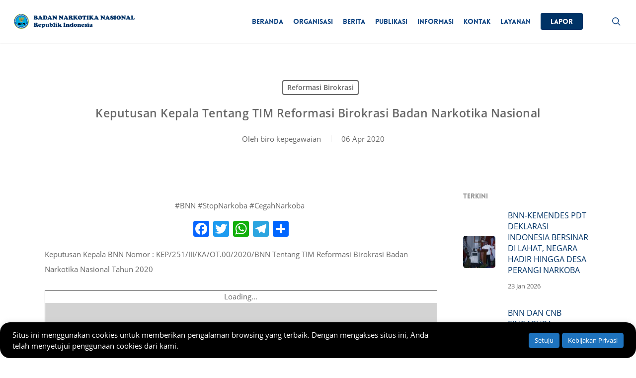

--- FILE ---
content_type: text/html; charset=UTF-8
request_url: https://bnn.go.id/keutusan-kepala-tentang-tim-reformasi-birokrasi-badan-narkotika/
body_size: 17019
content:
<!doctype html>
<html lang="id" prefix="og: https://ogp.me/ns#" class="no-js">
<head>
<meta charset="UTF-8">
<meta name="viewport" content="width=device-width, initial-scale=1, maximum-scale=5"/><link media="all" href="https://bnn.go.id/konten/res/css/cache_4aa39f9a71fd65a50f330d7366e1e812.css" rel="stylesheet"><title>Keputusan Kepala Tentang TIM Reformasi Birokrasi Badan Narkotika Nasional</title>
<meta name="description" content="Keputusan Kepala Tentang TIM Reformasi Birokrasi Badan Narkotika Nasional - Reformasi Birokrasi - BNN - Badan Narkotika Nasional"/>
<meta name="robots" content="follow, index, max-snippet:-1, max-video-preview:-1, max-image-preview:large"/>
<link rel="canonical" href="https://bnn.go.id/keutusan-kepala-tentang-tim-reformasi-birokrasi-badan-narkotika/"/>
<meta property="og:locale" content="id_ID"/>
<meta property="og:type" content="article"/>
<meta property="og:title" content="Keputusan Kepala Tentang TIM Reformasi Birokrasi Badan Narkotika Nasional"/>
<meta property="og:description" content="Keputusan Kepala Tentang TIM Reformasi Birokrasi Badan Narkotika Nasional - Reformasi Birokrasi - BNN - Badan Narkotika Nasional"/>
<meta property="og:url" content="https://bnn.go.id/keutusan-kepala-tentang-tim-reformasi-birokrasi-badan-narkotika/"/>
<meta property="og:site_name" content="Badan Narkotika Nasional RI"/>
<meta property="article:publisher" content="https://www.facebook.com/humas.bnn/"/>
<meta property="article:tag" content="2020"/>
<meta property="article:tag" content="bnn"/>
<meta property="article:tag" content="konten"/>
<meta property="article:tag" content="Narkotika"/>
<meta property="article:tag" content="Kepala BNN"/>
<meta property="article:section" content="Reformasi Birokrasi"/>
<meta property="og:updated_time" content="2020-04-06T17:21:18+07:00"/>
<meta property="article:published_time" content="2020-04-06T15:45:07+07:00"/>
<meta property="article:modified_time" content="2020-04-06T17:21:18+07:00"/>
<meta name="twitter:card" content="summary_large_image"/>
<meta name="twitter:title" content="Keputusan Kepala Tentang TIM Reformasi Birokrasi Badan Narkotika Nasional"/>
<meta name="twitter:description" content="Keputusan Kepala Tentang TIM Reformasi Birokrasi Badan Narkotika Nasional - Reformasi Birokrasi - BNN - Badan Narkotika Nasional"/>
<meta name="twitter:site" content="@INFOBNN"/>
<meta name="twitter:creator" content="@INFOBNN"/>
<meta name="twitter:label1" content="Ditulis oleh"/>
<meta name="twitter:data1" content="biro kepegawaian"/>
<meta name="twitter:label2" content="Waktunya membaca"/>
<meta name="twitter:data2" content="Kurang dari semenit"/>
<script nonce="ZekogEdDD1lCZD5LMiQxgHECfak8xUtp" type="application/ld+json" class="rank-math-schema-pro">{"@context":"https://schema.org","@graph":[{"@type":"Place","@id":"https://bnn.go.id/#place","geo":{"@type":"GeoCoordinates","latitude":"-6.246374","longitude":"106.870944"},"hasMap":"https://www.google.com/maps/search/?api=1&amp;query=-6.246374,106.870944","address":{"@type":"PostalAddress","streetAddress":"Jl. M.T. Haryono No. 11, Cawang, Kramat Jati","addressLocality":"Jakarta Timur","addressRegion":"DKI Jakarta","postalCode":"13630","addressCountry":"Indonesia"}},{"@type":["GovernmentOrganization","Organization"],"@id":"https://bnn.go.id/#organization","name":"Badan Narkotika Nasional RI","url":"https://bnn.go.id","sameAs":["https://www.facebook.com/humas.bnn/","https://twitter.com/INFOBNN"],"email":"humas@bnn.go.id","address":{"@type":"PostalAddress","streetAddress":"Jl. M.T. Haryono No. 11, Cawang, Kramat Jati","addressLocality":"Jakarta Timur","addressRegion":"DKI Jakarta","postalCode":"13630","addressCountry":"Indonesia"},"logo":{"@type":"ImageObject","@id":"https://bnn.go.id/#logo","url":"https://bnn.go.id/konten/unggahan/2019/06/bnn-225x225.png","contentUrl":"https://bnn.go.id/konten/unggahan/2019/06/bnn-225x225.png","caption":"Badan Narkotika Nasional RI","inLanguage":"id","width":"225","height":"225"},"location":{"@id":"https://bnn.go.id/#place"}},{"@type":"WebSite","@id":"https://bnn.go.id/#website","url":"https://bnn.go.id","name":"Badan Narkotika Nasional RI","publisher":{"@id":"https://bnn.go.id/#organization"},"inLanguage":"id"},{"@type":"WebPage","@id":"https://bnn.go.id/keutusan-kepala-tentang-tim-reformasi-birokrasi-badan-narkotika/#webpage","url":"https://bnn.go.id/keutusan-kepala-tentang-tim-reformasi-birokrasi-badan-narkotika/","name":"Keputusan Kepala Tentang TIM Reformasi Birokrasi Badan Narkotika Nasional","datePublished":"2020-04-06T15:45:07+07:00","dateModified":"2020-04-06T17:21:18+07:00","isPartOf":{"@id":"https://bnn.go.id/#website"},"inLanguage":"id"},{"@type":"Person","@id":"https://bnn.go.id/penulis/kepegawaian/","name":"biro kepegawaian","description":"biro kepegawaian - BNN - Badan Narkotika Nasional - Badan Narkotika Nasional (BNN) bertugas melaksanakan tugas negara di bidang pencegahan, penyalahgunaan, dan peredaran gelap psikotropika, prekursor, dan bahan adiktif lainnya kecuali bahan adiktif untuk tembakau dan alkohol.","url":"https://bnn.go.id/penulis/kepegawaian/","image":{"@type":"ImageObject","@id":"https://secure.gravatar.com/avatar/10286754150d63ace5d1eb3aa793274b?s=96&amp;d=mm&amp;r=g","url":"https://secure.gravatar.com/avatar/10286754150d63ace5d1eb3aa793274b?s=96&amp;d=mm&amp;r=g","caption":"biro kepegawaian","inLanguage":"id"},"worksFor":{"@id":"https://bnn.go.id/#organization"}},{"@type":"NewsArticle","headline":"Keputusan Kepala Tentang TIM Reformasi Birokrasi Badan Narkotika Nasional","datePublished":"2020-04-06T15:45:07+07:00","dateModified":"2020-04-06T17:21:18+07:00","author":{"@id":"https://bnn.go.id/penulis/kepegawaian/","name":"biro kepegawaian"},"publisher":{"@id":"https://bnn.go.id/#organization"},"description":"Keputusan Kepala BNN Nomor:KEP/251/III/KA/OT.00/2020/BNN Tentang TIM Reformasi Birokrasi Badan Narkotika Nasional Tahun 2020","name":"Keputusan Kepala Tentang TIM Reformasi Birokrasi Badan Narkotika Nasional","@id":"https://bnn.go.id/keutusan-kepala-tentang-tim-reformasi-birokrasi-badan-narkotika/#richSnippet","isPartOf":{"@id":"https://bnn.go.id/keutusan-kepala-tentang-tim-reformasi-birokrasi-badan-narkotika/#webpage"},"inLanguage":"id","mainEntityOfPage":{"@id":"https://bnn.go.id/keutusan-kepala-tentang-tim-reformasi-birokrasi-badan-narkotika/#webpage"}}]}</script>
<link rel="preload" href="https://bnn.go.id/tema/325256f28f/css/fonts/icomoon.woff?v=1.6" as="font" type="font/woff" crossorigin="anonymous">
<style nonce="ZekogEdDD1lCZD5LMiQxgHECfak8xUtp" id='main-styles-inline-css'>@font-face{font-family:'Open Sans';src:url('https://bnn.go.id/tema/325256f28f/css/fonts/OpenSans-Light.woff') format('woff');font-weight:300;font-style:normal;font-display:swap;}
@font-face{font-family:'Open Sans';src:url('https://bnn.go.id/tema/325256f28f/css/fonts/OpenSans-Regular.woff') format('woff');font-weight:400;font-style:normal;font-display:swap;}
@font-face{font-family:'Open Sans';src:url('https://bnn.go.id/tema/325256f28f/css/fonts/OpenSans-SemiBold.woff') format('woff');font-weight:600;font-style:normal;font-display:swap;}
@font-face{font-family:'Open Sans';src:url('https://bnn.go.id/tema/325256f28f/css/fonts/OpenSans-Bold.woff') format('woff');font-weight:700;font-style:normal;font-display:swap;}
@font-face{font-family:'Lovelo';src:url('https://bnn.go.id/tema/325256f28f/css/fonts/Lovelo_Black.eot');src:url('https://bnn.go.id/tema/325256f28f/css/fonts/Lovelo_Black.eot?#iefix') format('embedded-opentype'), url('https://bnn.go.id/tema/325256f28f/css/fonts/Lovelo_Black.woff') format('woff'), url('https://bnn.go.id/tema/325256f28f/css/fonts/Lovelo_Black.ttf') format('truetype'), url('https://bnn.go.id/tema/325256f28f/css/fonts/Lovelo_Black.svg#loveloblack') format('svg');font-display:swap;font-weight:normal;font-style:normal;}
html:not(.page-trans-loaded){background-color:#ffffff;}</style>
<style nonce="ZekogEdDD1lCZD5LMiQxgHECfak8xUtp" id='dynamic-css-inline-css'>#page-header-bg[data-post-hs="default_minimal"] .inner-wrap{text-align:center}#page-header-bg[data-post-hs="default_minimal"] .inner-wrap >a,.material #page-header-bg.fullscreen-header .inner-wrap >a{color:#fff;font-weight:600;border:var(--nectar-border-thickness) solid rgba(255,255,255,0.4);padding:4px 10px;margin:5px 6px 0 5px;display:inline-block;transition:all 0.2s ease;-webkit-transition:all 0.2s ease;font-size:14px;line-height:18px}body.material #page-header-bg.fullscreen-header .inner-wrap >a{margin-bottom:15px;}body.material #page-header-bg.fullscreen-header .inner-wrap >a{border:none;padding:6px 10px}body[data-button-style^="rounded"] #page-header-bg[data-post-hs="default_minimal"] .inner-wrap >a,body[data-button-style^="rounded"].material #page-header-bg.fullscreen-header .inner-wrap >a{border-radius:100px}body.single [data-post-hs="default_minimal"] #single-below-header span,body.single .heading-title[data-header-style="default_minimal"] #single-below-header span{line-height:14px;}#page-header-bg[data-post-hs="default_minimal"] #single-below-header{text-align:center;position:relative;z-index:100}#page-header-bg[data-post-hs="default_minimal"] #single-below-header span{float:none;display:inline-block}#page-header-bg[data-post-hs="default_minimal"] .inner-wrap >a:hover,#page-header-bg[data-post-hs="default_minimal"] .inner-wrap >a:focus{border-color:transparent}#page-header-bg.fullscreen-header .avatar,#page-header-bg[data-post-hs="default_minimal"] .avatar{border-radius:100%}#page-header-bg.fullscreen-header .meta-author span,#page-header-bg[data-post-hs="default_minimal"] .meta-author span{display:block}#page-header-bg.fullscreen-header .meta-author img{margin-bottom:0;height:50px;width:auto}#page-header-bg[data-post-hs="default_minimal"] .meta-author img{margin-bottom:0;height:40px;width:auto}#page-header-bg[data-post-hs="default_minimal"] .author-section{position:absolute;bottom:30px}#page-header-bg.fullscreen-header .meta-author,#page-header-bg[data-post-hs="default_minimal"] .meta-author{font-size:18px}#page-header-bg.fullscreen-header .author-section .meta-date,#page-header-bg[data-post-hs="default_minimal"] .author-section .meta-date{font-size:12px;color:rgba(255,255,255,0.8)}#page-header-bg.fullscreen-header .author-section .meta-date i{font-size:12px}#page-header-bg[data-post-hs="default_minimal"] .author-section .meta-date i{font-size:11px;line-height:14px}#page-header-bg[data-post-hs="default_minimal"] .author-section .avatar-post-info{position:relative;top:-5px}#page-header-bg.fullscreen-header .author-section a,#page-header-bg[data-post-hs="default_minimal"] .author-section a{display:block;margin-bottom:-2px}#page-header-bg[data-post-hs="default_minimal"] .author-section a{font-size:14px;line-height:14px}#page-header-bg.fullscreen-header .author-section a:hover,#page-header-bg[data-post-hs="default_minimal"] .author-section a:hover{color:rgba(255,255,255,0.85)!important}#page-header-bg.fullscreen-header .author-section,#page-header-bg[data-post-hs="default_minimal"] .author-section{width:100%;z-index:10;text-align:center}#page-header-bg.fullscreen-header .author-section{margin-top:25px;}#page-header-bg.fullscreen-header .author-section span,#page-header-bg[data-post-hs="default_minimal"] .author-section span{padding-left:0;line-height:20px;font-size:20px}#page-header-bg.fullscreen-header .author-section .avatar-post-info,#page-header-bg[data-post-hs="default_minimal"] .author-section .avatar-post-info{margin-left:10px}#page-header-bg.fullscreen-header .author-section .avatar-post-info,#page-header-bg.fullscreen-header .author-section .meta-author,#page-header-bg[data-post-hs="default_minimal"] .author-section .avatar-post-info,#page-header-bg[data-post-hs="default_minimal"] .author-section .meta-author{text-align:left;display:inline-block;top:9px}@media only screen and (min-width :690px) and (max-width :999px){body.single-post #page-header-bg[data-post-hs="default_minimal"]{padding-top:10%;padding-bottom:10%;}}@media only screen and (max-width :690px){#ajax-content-wrap #page-header-bg[data-post-hs="default_minimal"] #single-below-header span:not(.rich-snippet-hidden),#ajax-content-wrap .row.heading-title[data-header-style="default_minimal"] .col.section-title span.meta-category{display:inline-block;}.container-wrap[data-remove-post-comment-number="0"][data-remove-post-author="0"][data-remove-post-date="0"] .heading-title[data-header-style="default_minimal"] #single-below-header > span,#page-header-bg[data-post-hs="default_minimal"] .span_6[data-remove-post-comment-number="0"][data-remove-post-author="0"][data-remove-post-date="0"] #single-below-header > span{padding:0 8px;}.container-wrap[data-remove-post-comment-number="0"][data-remove-post-author="0"][data-remove-post-date="0"] .heading-title[data-header-style="default_minimal"] #single-below-header span,#page-header-bg[data-post-hs="default_minimal"] .span_6[data-remove-post-comment-number="0"][data-remove-post-author="0"][data-remove-post-date="0"] #single-below-header span{font-size:13px;line-height:10px;}.material #page-header-bg.fullscreen-header .author-section{margin-top:5px;}#page-header-bg.fullscreen-header .author-section{bottom:20px;}#page-header-bg.fullscreen-header .author-section .meta-date:not(.updated){margin-top:-4px;display:block;}#page-header-bg.fullscreen-header .author-section .avatar-post-info{margin:10px 0 0 0;}}#page-header-bg h1,#page-header-bg .subheader,.nectar-box-roll .overlaid-content h1,.nectar-box-roll .overlaid-content .subheader,#page-header-bg #portfolio-nav a i,body .section-title #portfolio-nav a:hover i,.page-header-no-bg h1,.page-header-no-bg span,#page-header-bg #portfolio-nav a i,#page-header-bg span,#page-header-bg #single-below-header a:hover,#page-header-bg #single-below-header a:focus,#page-header-bg.fullscreen-header .author-section a{color:#ffffff!important;}body #page-header-bg .pinterest-share i,body #page-header-bg .facebook-share i,body #page-header-bg .linkedin-share i,body #page-header-bg .twitter-share i,body #page-header-bg .google-plus-share i,body #page-header-bg .icon-salient-heart,body #page-header-bg .icon-salient-heart-2{color:#ffffff;}#page-header-bg[data-post-hs="default_minimal"] .inner-wrap > a:not(:hover){color:#ffffff;border-color:rgba(255,255,255,0.4);}.single #page-header-bg #single-below-header > span{border-color:rgba(255,255,255,0.4);}body .section-title #portfolio-nav a:hover i{opacity:0.75;}.single #page-header-bg .blog-title #single-meta .nectar-social.hover > div a,.single #page-header-bg .blog-title #single-meta > div a,.single #page-header-bg .blog-title #single-meta ul .n-shortcode a,#page-header-bg .blog-title #single-meta .nectar-social.hover .share-btn{border-color:rgba(255,255,255,0.4);}.single #page-header-bg .blog-title #single-meta .nectar-social.hover > div a:hover,#page-header-bg .blog-title #single-meta .nectar-social.hover .share-btn:hover,.single #page-header-bg .blog-title #single-meta div > a:hover,.single #page-header-bg .blog-title #single-meta ul .n-shortcode a:hover,.single #page-header-bg .blog-title #single-meta ul li:not(.meta-share-count):hover > a{border-color:rgba(255,255,255,1);}.single #page-header-bg #single-meta div span,.single #page-header-bg #single-meta > div a,.single #page-header-bg #single-meta > div i{color:#ffffff!important;}.single #page-header-bg #single-meta ul .meta-share-count .nectar-social a i{color:rgba(255,255,255,0.7)!important;}.single #page-header-bg #single-meta ul .meta-share-count .nectar-social a:hover i{color:rgba(255,255,255,1)!important;}#header-space{background-color:#ffffff}@media only screen and (min-width:1000px){body #ajax-content-wrap.no-scroll{min-height:calc(100vh - 86px);height:calc(100vh - 86px)!important;}}@media only screen and (min-width:1000px){#page-header-wrap.fullscreen-header,#page-header-wrap.fullscreen-header #page-header-bg,html:not(.nectar-box-roll-loaded) .nectar-box-roll > #page-header-bg.fullscreen-header,.nectar_fullscreen_zoom_recent_projects,#nectar_fullscreen_rows:not(.afterLoaded) > div{height:calc(100vh - 85px);}.wpb_row.vc_row-o-full-height.top-level,.wpb_row.vc_row-o-full-height.top-level > .col.span_12{min-height:calc(100vh - 85px);}html:not(.nectar-box-roll-loaded) .nectar-box-roll > #page-header-bg.fullscreen-header{top:86px;}.nectar-slider-wrap[data-fullscreen="true"]:not(.loaded),.nectar-slider-wrap[data-fullscreen="true"]:not(.loaded) .swiper-container{height:calc(100vh - 84px)!important;}.admin-bar .nectar-slider-wrap[data-fullscreen="true"]:not(.loaded),.admin-bar .nectar-slider-wrap[data-fullscreen="true"]:not(.loaded) .swiper-container{height:calc(100vh - 84px - 32px)!important;}}.admin-bar[class*="page-template-template-no-header"] .wpb_row.vc_row-o-full-height.top-level,.admin-bar[class*="page-template-template-no-header"] .wpb_row.vc_row-o-full-height.top-level > .col.span_12{min-height:calc(100vh - 32px);}body[class*="page-template-template-no-header"] .wpb_row.vc_row-o-full-height.top-level,body[class*="page-template-template-no-header"] .wpb_row.vc_row-o-full-height.top-level > .col.span_12{min-height:100vh;}@media only screen and (max-width:999px){.using-mobile-browser #nectar_fullscreen_rows:not(.afterLoaded):not([data-mobile-disable="on"]) > div{height:calc(100vh - 100px);}.using-mobile-browser .wpb_row.vc_row-o-full-height.top-level,.using-mobile-browser .wpb_row.vc_row-o-full-height.top-level > .col.span_12,[data-permanent-transparent="1"].using-mobile-browser .wpb_row.vc_row-o-full-height.top-level,[data-permanent-transparent="1"].using-mobile-browser .wpb_row.vc_row-o-full-height.top-level > .col.span_12{min-height:calc(100vh - 100px);}html:not(.nectar-box-roll-loaded) .nectar-box-roll > #page-header-bg.fullscreen-header,.nectar_fullscreen_zoom_recent_projects,.nectar-slider-wrap[data-fullscreen="true"]:not(.loaded),.nectar-slider-wrap[data-fullscreen="true"]:not(.loaded) .swiper-container,#nectar_fullscreen_rows:not(.afterLoaded):not([data-mobile-disable="on"]) > div{height:calc(100vh - 47px);}.wpb_row.vc_row-o-full-height.top-level,.wpb_row.vc_row-o-full-height.top-level > .col.span_12{min-height:calc(100vh - 47px);}body[data-transparent-header="false"] #ajax-content-wrap.no-scroll{min-height:calc(100vh - 47px);height:calc(100vh - 47px);}}.screen-reader-text,.nectar-skip-to-content:not(:focus){border:0;clip:rect(1px,1px,1px,1px);clip-path:inset(50%);height:1px;margin:-1px;overflow:hidden;padding:0;position:absolute!important;width:1px;word-wrap:normal!important;}.row .col img:not([srcset]){width:auto;}.row .col img.img-with-animation.nectar-lazy:not([srcset]){width:100%;}</style>
<noscript><style nonce="ZekogEdDD1lCZD5LMiQxgHECfak8xUtp">.lazyload{display:none;}</style></noscript>
<script nonce="ZekogEdDD1lCZD5LMiQxgHECfak8xUtp" async src="https://www.googletagmanager.com/gtag/js?id=G-BVY0B3L5PW"></script>
<script nonce="ZekogEdDD1lCZD5LMiQxgHECfak8xUtp">window.dataLayer=window.dataLayer||[];
function gtag(){dataLayer.push(arguments);}
gtag('js', new Date());
gtag('config', 'G-BVY0B3L5PW');</script>
<link rel="preconnect" href="//code.tidio.co"><link rel="icon" href="https://bnn.go.id/konten/unggahan/2019/03/cropped-bnn-512x512-100x100.png" sizes="32x32"/>
<link rel="icon" href="https://bnn.go.id/konten/unggahan/2019/03/cropped-bnn-512x512-300x300.png" sizes="192x192"/>
<link rel="apple-touch-icon" href="https://bnn.go.id/konten/unggahan/2019/03/cropped-bnn-512x512-300x300.png"/>
<meta name="msapplication-TileImage" content="https://bnn.go.id/konten/unggahan/2019/03/cropped-bnn-512x512-300x300.png"/>
<noscript><style nonce="ZekogEdDD1lCZD5LMiQxgHECfak8xUtp">.wpb_animate_when_almost_visible{opacity:1;}</style></noscript></head><body class="post-template-default single single-post postid-26117 single-format-standard nectar-auto-lightbox ascend wpb-js-composer js-comp-ver-7.1 vc_responsive" data-footer-reveal="false" data-footer-reveal-shadow="none" data-header-format="default" data-body-border="off" data-boxed- data-header-breakpoint="1000" data-dropdown-style="minimal" data-cae="easeOutCubic" data-cad="750" data-megamenu-width="contained" data-aie="slide-down" data-ls="magnific" data-apte="horizontal_swipe" data-hhun="0" data-fancy-form-rcs="default" data-form-style="default" data-form-submit="regular" data-is="minimal" data-button-style="slightly_rounded_shadow" data-user-account-button="false" data-flex-cols="true" data-col-gap="default" data-header-inherit-rc="false" data-header-search="true" data-animated-anchors="true" data-ajax-transitions="true" data-full-width-header="true" data-slide-out-widget-area="true" data-slide-out-widget-area-style="slide-out-from-right" data-user-set-ocm="off" data-loading-animation="spin" data-bg-header="false" data-responsive="1" data-ext-responsive="true" data-ext-padding="90" data-header-resize="1" data-header-color="custom" data-cart="false" data-remove-m-parallax="" data-remove-m-video-bgs="" data-m-animate="0" data-force-header-trans-color="light" data-smooth-scrolling="0" data-permanent-transparent="false">
<a href="#ajax-content-wrap" class="nectar-skip-to-content">Skip to main content</a><div id="ajax-loading-screen" data-disable-mobile="1" data-disable-fade-on-click="0" data-effect="horizontal_swipe" data-method="standard"><div class="reveal-1"></div><div class="reveal-2"></div></div><div id="header-space" data-header-mobile-fixed='1'></div><div id="header-outer" data-has-menu="true" data-has-buttons="yes" data-header-button_style="default" data-using-pr-menu="false" data-mobile-fixed="1" data-ptnm="false" data-lhe="animated_underline" data-user-set-bg="#ffffff" data-format="default" data-permanent-transparent="false" data-megamenu-rt="0" data-remove-fixed="0" data-header-resize="1" data-cart="false" data-transparency-option="" data-box-shadow="small" data-shrink-num="6" data-using-secondary="0" data-using-logo="1" data-logo-height="30" data-m-logo-height="24" data-padding="28" data-full-width="true" data-condense="false">
<header id="top">
<div class="container">
<div class="row">
<div class="col span_3"> <a id="logo" href="https://bnn.go.id" data-supplied-ml-starting-dark="false" data-supplied-ml-starting="false" data-supplied-ml="false"> <img class="stnd skip-lazy default-logo" width="480" height="50" alt="BNN - Badan Narkotika Nasional" src="https://bnn.go.id/konten/unggahan/2019/06/bnn-header-dark-480x50.png" srcset="https://bnn.go.id/konten/unggahan/2019/06/bnn-header-dark-480x50.png 1x, https://bnn.go.id/konten/unggahan/2019/06/bnn-header-dark-960x100.png 2x"/> </a></div><div class="col span_9 col_last">
<div class="nectar-mobile-only mobile-header"><div class="inner"></div></div><a class="mobile-search" href="#searchbox"><span class="nectar-icon icon-salient-search" aria-hidden="true"></span><span class="screen-reader-text">search</span></a>
<div class="slide-out-widget-area-toggle mobile-icon slide-out-from-right" data-custom-color="false" data-icon-animation="simple-transform">
<div> <a href="#sidewidgetarea" role="button" aria-label="Navigation Menu" aria-expanded="false" class="closed"> <span class="screen-reader-text">Menu</span><span aria-hidden="true"> <i class="lines-button x2"> <i class="lines"></i> </i> </span> </a></div></div><nav>
<ul class="sf-menu">
<li id="menu-item-5541" class="menu-item menu-item-type-custom menu-item-object-custom nectar-regular-menu-item menu-item-5541"><a href="/"><span class="menu-title-text">Beranda</span></a></li>
<li id="menu-item-5305" class="menu-item menu-item-type-custom menu-item-object-custom menu-item-has-children nectar-regular-menu-item menu-item-5305"><a href="#"><span class="menu-title-text">Organisasi</span></a>
<ul class="sub-menu">
<li id="menu-item-5325" class="menu-item menu-item-type-post_type menu-item-object-page nectar-regular-menu-item menu-item-5325"><a href="https://bnn.go.id/profil/"><span class="menu-title-text">Profil</span></a></li>
<li id="menu-item-5342" class="menu-item menu-item-type-post_type menu-item-object-page nectar-regular-menu-item menu-item-5342"><a href="https://bnn.go.id/kepala/"><span class="menu-title-text">Kepala BNN dari Masa ke Masa</span></a></li>
<li id="menu-item-5326" class="menu-item menu-item-type-post_type menu-item-object-page menu-item-has-children nectar-regular-menu-item menu-item-5326"><a href="https://bnn.go.id/satuan-kerja/"><span class="menu-title-text">Satuan Kerja</span><span class="sf-sub-indicator"><i class="fa fa-angle-right icon-in-menu" aria-hidden="true"></i></span></a>
<ul class="sub-menu">
<li id="menu-item-5399" class="menu-item menu-item-type-post_type menu-item-object-page nectar-regular-menu-item menu-item-5399"><a href="https://bnn.go.id/satuan-kerja/settama/"><span class="menu-title-text">Sekretariat Utama</span></a></li>
<li id="menu-item-5404" class="menu-item menu-item-type-post_type menu-item-object-page nectar-regular-menu-item menu-item-5404"><a href="https://bnn.go.id/satuan-kerja/ittama/"><span class="menu-title-text">Inspektorat Utama</span></a></li>
<li id="menu-item-5401" class="menu-item menu-item-type-post_type menu-item-object-page nectar-regular-menu-item menu-item-5401"><a href="https://bnn.go.id/satuan-kerja/cegah/"><span class="menu-title-text">Deputi Bidang Pencegahan</span></a></li>
<li id="menu-item-5400" class="menu-item menu-item-type-post_type menu-item-object-page nectar-regular-menu-item menu-item-5400"><a href="https://bnn.go.id/satuan-kerja/dayamas/"><span class="menu-title-text">Deputi Bidang Pemberdayaan Masyarakat</span></a></li>
<li id="menu-item-5402" class="menu-item menu-item-type-post_type menu-item-object-page nectar-regular-menu-item menu-item-5402"><a href="https://bnn.go.id/satuan-kerja/berantas/"><span class="menu-title-text">Deputi Bidang Pemberantasan</span></a></li>
<li id="menu-item-5403" class="menu-item menu-item-type-post_type menu-item-object-page nectar-regular-menu-item menu-item-5403"><a href="https://bnn.go.id/satuan-kerja/rehab/"><span class="menu-title-text">Deputi Bidang Rehabilitasi</span></a></li>
<li id="menu-item-5405" class="menu-item menu-item-type-post_type menu-item-object-page nectar-regular-menu-item menu-item-5405"><a href="https://bnn.go.id/satuan-kerja/hukker/"><span class="menu-title-text">Deputi Bidang Hukum dan Kerjasama</span></a></li>
<li id="menu-item-5469" class="menu-item menu-item-type-custom menu-item-object-custom nectar-regular-menu-item menu-item-5469"><a target="_blank" rel="noopener" href="https://puslitdatin.bnn.go.id/profil/"><span class="menu-title-text">Pusat Penelitian, Data dan Informasi</span></a></li>
<li id="menu-item-15893" class="menu-item menu-item-type-custom menu-item-object-custom nectar-regular-menu-item menu-item-15893"><a href="https://ppsdm.bnn.go.id/"><span class="menu-title-text">Pusat Pengembangan Sumber Daya Manusia</span></a></li>
<li id="menu-item-15894" class="menu-item menu-item-type-custom menu-item-object-custom nectar-regular-menu-item menu-item-15894"><a href="http://laboratorium.bnn.go.id/"><span class="menu-title-text">Pusat Laboratorium Narkotika</span></a></li>
<li id="menu-item-5407" class="menu-item menu-item-type-post_type menu-item-object-page nectar-regular-menu-item menu-item-5407"><a href="https://bnn.go.id/satuan-kerja/bnnp-k-balai/"><span class="menu-title-text">BNN Provinsi, Kabupaten/Kota dan Balai Rehabilitasi</span></a></li>
</ul>
</li>
</ul>
</li>
<li id="menu-item-5563" class="menu-item menu-item-type-taxonomy menu-item-object-category menu-item-has-children nectar-regular-menu-item menu-item-5563"><a href="https://bnn.go.id/berita/"><span class="menu-title-text">Berita</span></a>
<ul class="sub-menu">
<li id="menu-item-13997" class="menu-item menu-item-type-taxonomy menu-item-object-category menu-item-has-children nectar-regular-menu-item menu-item-13997"><a href="https://bnn.go.id/berita-satker/"><span class="menu-title-text">Berita Satker</span><span class="sf-sub-indicator"><i class="fa fa-angle-right icon-in-menu" aria-hidden="true"></i></span></a>
<ul class="sub-menu">
<li id="menu-item-5418" class="menu-item menu-item-type-taxonomy menu-item-object-category nectar-regular-menu-item menu-item-5418"><a href="https://bnn.go.id/berita-satker/settama/"><span class="menu-title-text">Sekretariat Utama</span></a></li>
<li id="menu-item-5424" class="menu-item menu-item-type-taxonomy menu-item-object-category nectar-regular-menu-item menu-item-5424"><a href="https://bnn.go.id/berita-satker/ittama/"><span class="menu-title-text">Inspektorat Utama</span></a></li>
<li id="menu-item-5419" class="menu-item menu-item-type-taxonomy menu-item-object-category nectar-regular-menu-item menu-item-5419"><a href="https://bnn.go.id/berita-satker/cegah/"><span class="menu-title-text">Deputi Bidang Pencegahan</span></a></li>
<li id="menu-item-5420" class="menu-item menu-item-type-taxonomy menu-item-object-category nectar-regular-menu-item menu-item-5420"><a href="https://bnn.go.id/berita-satker/dayamas/"><span class="menu-title-text">Deputi Bidang Pemberdayaan Masyarakat</span></a></li>
<li id="menu-item-5421" class="menu-item menu-item-type-taxonomy menu-item-object-category nectar-regular-menu-item menu-item-5421"><a href="https://bnn.go.id/berita-satker/berantas/"><span class="menu-title-text">Deputi Bidang Pemberantasan</span></a></li>
<li id="menu-item-5422" class="menu-item menu-item-type-taxonomy menu-item-object-category nectar-regular-menu-item menu-item-5422"><a href="https://bnn.go.id/berita-satker/rehab/"><span class="menu-title-text">Deputi Bidang Rehabilitasi</span></a></li>
<li id="menu-item-5423" class="menu-item menu-item-type-taxonomy menu-item-object-category nectar-regular-menu-item menu-item-5423"><a href="https://bnn.go.id/berita-satker/hukker/"><span class="menu-title-text">Deputi Bidang Hukum dan Kerjasama</span></a></li>
<li id="menu-item-5467" class="menu-item menu-item-type-custom menu-item-object-custom nectar-regular-menu-item menu-item-5467"><a target="_blank" rel="noopener" href="https://puslitdatin.bnn.go.id/berita/"><span class="menu-title-text">Pusat Penelitian, Data dan Informasi</span></a></li>
<li id="menu-item-15895" class="menu-item menu-item-type-custom menu-item-object-custom nectar-regular-menu-item menu-item-15895"><a href="https://ppsdm.bnn.go.id/"><span class="menu-title-text">Pusat Pengembangan Sumber Daya Manusia</span></a></li>
<li id="menu-item-15896" class="menu-item menu-item-type-custom menu-item-object-custom nectar-regular-menu-item menu-item-15896"><a href="http://laboratorium.bnn.go.id/"><span class="menu-title-text">Pusat Laboratorium Narkotika</span></a></li>
</ul>
</li>
<li id="menu-item-5444" class="menu-item menu-item-type-taxonomy menu-item-object-category nectar-regular-menu-item menu-item-5444"><a href="https://bnn.go.id/foto/"><span class="menu-title-text">Foto</span></a></li>
<li id="menu-item-5445" class="menu-item menu-item-type-taxonomy menu-item-object-category nectar-regular-menu-item menu-item-5445"><a href="https://bnn.go.id/video/"><span class="menu-title-text">Video</span></a></li>
<li id="menu-item-5304" class="menu-item menu-item-type-post_type menu-item-object-page nectar-regular-menu-item menu-item-5304"><a href="https://bnn.go.id/media-monitoring/"><span class="menu-title-text">Media Monitoring</span></a></li>
</ul>
</li>
<li id="menu-item-5447" class="menu-item menu-item-type-custom menu-item-object-custom menu-item-has-children nectar-regular-menu-item menu-item-5447"><a href="#"><span class="menu-title-text">Publikasi</span></a>
<ul class="sub-menu">
<li id="menu-item-5442" class="menu-item menu-item-type-taxonomy menu-item-object-category nectar-regular-menu-item menu-item-5442"><a href="https://bnn.go.id/artikel/"><span class="menu-title-text">Artikel</span></a></li>
<li id="menu-item-5443" class="menu-item menu-item-type-taxonomy menu-item-object-category nectar-regular-menu-item menu-item-5443"><a href="https://bnn.go.id/siaran-pers/"><span class="menu-title-text">Siaran Pers</span></a></li>
</ul>
</li>
<li id="menu-item-5459" class="menu-item menu-item-type-custom menu-item-object-custom menu-item-has-children nectar-regular-menu-item menu-item-5459"><a href="#"><span class="menu-title-text">Informasi</span></a>
<ul class="sub-menu">
<li id="menu-item-61536" class="menu-item menu-item-type-custom menu-item-object-custom nectar-regular-menu-item menu-item-61536"><a href="https://erb.bnn.go.id"><span class="menu-title-text">Reformasi Birokrasi</span></a></li>
<li id="menu-item-5448" class="menu-item menu-item-type-custom menu-item-object-custom nectar-regular-menu-item menu-item-5448"><a target="_blank" rel="noopener" href="https://ppid.bnn.go.id/"><span class="menu-title-text">Informasi Publik (PPID)</span></a></li>
<li id="menu-item-5449" class="menu-item menu-item-type-custom menu-item-object-custom nectar-regular-menu-item menu-item-5449"><a target="_blank" rel="noopener" href="https://jdih.bnn.go.id/"><span class="menu-title-text">Peraturan (JDIH)</span></a></li>
<li id="menu-item-5458" class="menu-item menu-item-type-custom menu-item-object-custom nectar-regular-menu-item menu-item-5458"><a target="_blank" rel="noopener" href="https://lpse.bnn.go.id/"><span class="menu-title-text">Pengadaan (LPSE)</span></a></li>
<li id="menu-item-58552" class="menu-item menu-item-type-custom menu-item-object-custom nectar-regular-menu-item menu-item-58552"><a href="https://ews.bnn.go.id/"><span class="menu-title-text">Early Warning System (EWS) NPS</span></a></li>
<li id="menu-item-5857" class="menu-item menu-item-type-post_type menu-item-object-page nectar-regular-menu-item menu-item-5857"><a href="https://bnn.go.id/gpr-kominfo/"><span class="menu-title-text">Government Public Relations (GPR)</span></a></li>
</ul>
</li>
<li id="menu-item-5345" class="menu-item menu-item-type-post_type menu-item-object-page nectar-regular-menu-item menu-item-5345"><a href="https://bnn.go.id/kontak/"><span class="menu-title-text">Kontak</span></a></li>
<li id="menu-item-29680" class="menu-item menu-item-type-custom menu-item-object-custom menu-item-has-children nectar-regular-menu-item menu-item-29680"><a href="#"><span class="menu-title-text">LAYANAN</span></a>
<ul class="sub-menu">
<li id="menu-item-59649" class="menu-item menu-item-type-post_type menu-item-object-page nectar-regular-menu-item menu-item-59649"><a href="https://bnn.go.id/standard-pelayanan/"><span class="menu-title-text">standard pelayanan</span></a></li>
<li id="menu-item-49701" class="menu-item menu-item-type-custom menu-item-object-custom nectar-regular-menu-item menu-item-49701"><a href="https://boss.bnn.go.id/"><span class="menu-title-text">BOSS (PTSP)</span></a></li>
<li id="menu-item-62209" class="menu-item menu-item-type-custom menu-item-object-custom nectar-regular-menu-item menu-item-62209"><a href="https://compass.bnn.go.id/"><span class="menu-title-text">UKJF</span></a></li>
</ul>
</li>
<li id="menu-item-18527" class="menu-item menu-item-type-custom menu-item-object-custom menu-item-has-children button_solid_color menu-item-18527"><a href="#"><span class="menu-title-text">Lapor</span></a>
<ul class="sub-menu">
<li id="menu-item-56588" class="menu-item menu-item-type-post_type menu-item-object-page nectar-regular-menu-item menu-item-56588"><a href="https://bnn.go.id/formulir-aspirasi-masyarakat/"><span class="menu-title-text">Aspirasi Masyarakat</span></a></li>
<li id="menu-item-56589" class="menu-item menu-item-type-custom menu-item-object-custom nectar-regular-menu-item menu-item-56589"><a href="https://ppid.bnn.go.id/form/"><span class="menu-title-text">Permintaan Informasi</span></a></li>
<li id="menu-item-56587" class="menu-item menu-item-type-custom menu-item-object-custom menu-item-has-children nectar-regular-menu-item menu-item-56587"><a href="#"><span class="menu-title-text">Pengaduan BNN</span><span class="sf-sub-indicator"><i class="fa fa-angle-right icon-in-menu" aria-hidden="true"></i></span></a>
<ul class="sub-menu">
<li id="menu-item-18528" class="menu-item menu-item-type-post_type menu-item-object-page nectar-regular-menu-item menu-item-18528"><a href="https://bnn.go.id/lapor/"><span class="menu-title-text">Penyalahgunaan Narkoba</span></a></li>
<li id="menu-item-18525" class="menu-item menu-item-type-post_type menu-item-object-page nectar-regular-menu-item menu-item-18525"><a href="https://bnn.go.id/satuan-kerja/ittama/pengaduan/"><span class="menu-title-text">Whistleblowing Dan Pengaduan Pelayanan Publik</span></a></li>
<li id="menu-item-18526" class="menu-item menu-item-type-post_type menu-item-object-page nectar-regular-menu-item menu-item-18526"><a href="https://bnn.go.id/satuan-kerja/ittama/pelaporan-gratifikasi/"><span class="menu-title-text">Pelaporan Gratifikasi</span></a></li>
</ul>
</li>
<li id="menu-item-54483" class="menu-item menu-item-type-custom menu-item-object-custom nectar-regular-menu-item menu-item-54483"><a href="https://www.lapor.go.id/"><span class="menu-title-text">LAPOR!</span></a></li>
</ul>
</li>
</ul>
<ul class="buttons sf-menu" data-user-set-ocm="off">
<li id="search-btn"><div><a href="#searchbox" title="Pencarian"><span class="icon-salient-search" aria-hidden="true"></span><span class="screen-reader-text">search</span></a></div></li>
</ul>
</nav></div></div></div></header></div><div id="search-outer" class="nectar">
<div id="search">
<div class="container">
<div id="search-box">
<div class="inner-wrap">
<div class="col span_12"> <form role="search" action="https://bnn.go.id/" method="GET"> <input type="text" name="s" value="Ketik pencarian Anda..." aria-label="Search" data-placeholder="Ketik pencarian Anda..." /> <span><i>Tekan ENTER untuk memulai pencarian</i></span> <input type="hidden" name="post_type" value="post"> </form></div></div></div><div id="close"><a href="#"><span class="screen-reader-text">Close Search</span> <span class="icon-salient-x" aria-hidden="true"></span> </a></div></div></div></div><div id="ajax-content-wrap">
<div class="container-wrap" data-midnight="dark" data-remove-post-date="0" data-remove-post-author="0" data-remove-post-comment-number="1">
<div class="container main-content">
<div class="row heading-title hentry" data-header-style="default_minimal">
<div class="col span_12 section-title blog-title">
<span class="meta-category">
<a class="reformasi-birokrasi" href="https://bnn.go.id/reformasi-birokrasi/">Reformasi Birokrasi</a>			  </span>
<h1 class="entry-title">Keputusan Kepala Tentang TIM Reformasi Birokrasi Badan Narkotika Nasional</h1>
<div id="single-below-header" data-hide-on-mobile="false"> <span class="meta-author vcard author"><span class="fn"><span class="author-leading">Oleh</span> <a href="https://bnn.go.id/penulis/kepegawaian/" title="Pos-pos oleh biro kepegawaian" rel="author">biro kepegawaian</a></span></span><span class="meta-date date updated">06 Apr 2020</span><span class="meta-comment-count"><a href="https://bnn.go.id/keutusan-kepala-tentang-tim-reformasi-birokrasi-badan-narkotika/#respond">Tidak ada komentar</a></span></div></div></div><div class="row">
<div class="post-area col span_9" role="main">
<article id="post-26117" class="post-26117 post type-post status-publish format-standard category-reformasi-birokrasi tag-205 tag-bnn tag-konten tag-narkotika tag-kepala-bnn">
<div class="inner-wrap">
<div class="post-content" data-hide-featured-media="0">
<div class="content-inner"><div class="addtoany_share_save_container addtoany_content addtoany_content_top"><div class="addtoany_header">#BNN #StopNarkoba #CegahNarkoba </div><div class="a2a_kit a2a_kit_size_32 addtoany_list" data-a2a-url="https://bnn.go.id/keutusan-kepala-tentang-tim-reformasi-birokrasi-badan-narkotika/" data-a2a-title="Keputusan Kepala Tentang TIM Reformasi Birokrasi Badan Narkotika Nasional"><a class="a2a_button_facebook" href="https://www.addtoany.com/add_to/facebook?linkurl=https%3A%2F%2Fbnn.go.id%2Fkeutusan-kepala-tentang-tim-reformasi-birokrasi-badan-narkotika%2F&amp;linkname=Keputusan%20Kepala%20Tentang%20TIM%20Reformasi%20Birokrasi%20Badan%20Narkotika%20Nasional" title="Facebook" rel="nofollow noopener" target="_blank"></a><a class="a2a_button_twitter" href="https://www.addtoany.com/add_to/twitter?linkurl=https%3A%2F%2Fbnn.go.id%2Fkeutusan-kepala-tentang-tim-reformasi-birokrasi-badan-narkotika%2F&amp;linkname=Keputusan%20Kepala%20Tentang%20TIM%20Reformasi%20Birokrasi%20Badan%20Narkotika%20Nasional" title="Twitter" rel="nofollow noopener" target="_blank"></a><a class="a2a_button_whatsapp" href="https://www.addtoany.com/add_to/whatsapp?linkurl=https%3A%2F%2Fbnn.go.id%2Fkeutusan-kepala-tentang-tim-reformasi-birokrasi-badan-narkotika%2F&amp;linkname=Keputusan%20Kepala%20Tentang%20TIM%20Reformasi%20Birokrasi%20Badan%20Narkotika%20Nasional" title="WhatsApp" rel="nofollow noopener" target="_blank"></a><a class="a2a_button_telegram" href="https://www.addtoany.com/add_to/telegram?linkurl=https%3A%2F%2Fbnn.go.id%2Fkeutusan-kepala-tentang-tim-reformasi-birokrasi-badan-narkotika%2F&amp;linkname=Keputusan%20Kepala%20Tentang%20TIM%20Reformasi%20Birokrasi%20Badan%20Narkotika%20Nasional" title="Telegram" rel="nofollow noopener" target="_blank"></a><a class="a2a_dd addtoany_share_save addtoany_share" href="https://www.addtoany.com/share"></a></div></div><p>Keputusan Kepala BNN Nomor : KEP/251/III/KA/OT.00/2020/BNN Tentang TIM Reformasi Birokrasi Badan Narkotika Nasional Tahun 2020</p>
<a href="https://bnn.go.id/konten/unggahan/2020/04/Kep-RB-KA-1-.pdf" class="pdfemb-viewer" style="height: 500px;" data-width="max" data-height="500" data-mobile-width="500" data-scrollbar="both" data-download="on" data-tracking="on" data-newwindow="on" data-pagetextbox="off" data-scrolltotop="on" data-startzoom="100" data-startfpzoom="100" data-toolbar="both" data-toolbar-fixed="on">Kep-RB-KA--1-<br/></a>
<div style="clear:both; margin-top:0em; margin-bottom:1em;"><a href="https://bnn.go.id/pembinaan-teknis-lingkungan-bnnp-riau/" target="_self" rel="nofollow" class="Minimalist"><style nonce="ZekogEdDD1lCZD5LMiQxgHECfak8xUtp">.Minimalist{padding:0px;margin:0;padding-top:1em!important;padding-bottom:1em!important;width:100%;display:block;font-weight:bold;background-color:#eaeaea;border:0!important;border-left:4px solid #34495E!important;box-shadow:0 1px 2px rgba(0, 0, 0, 0.17);-moz-box-shadow:0 1px 2px rgba(0, 0, 0, 0.17);-o-box-shadow:0 1px 2px rgba(0, 0, 0, 0.17);-webkit-box-shadow:0 1px 2px rgba(0, 0, 0, 0.17);text-decoration:none;}
.Minimalist:active, .Minimalist:hover{opacity:1;transition:opacity 250ms;webkit-transition:opacity 250ms;text-decoration:none;}
.Minimalist{transition:background-color 250ms;webkit-transition:background-color 250ms;opacity:1;transition:opacity 250ms;webkit-transition:opacity 250ms;}
.Minimalist .ctaText{font-weight:bold;color:#464646;text-decoration:none;font-size:16px;}
.Minimalist .postTitle{color:#000000;text-decoration:underline!important;font-size:16px;}
.Minimalist:hover .postTitle{text-decoration:underline!important;}</style><div style="padding-left:1em; padding-right:1em;"><span class="ctaText">Baca juga:</span>&nbsp; <span class="postTitle">Pembinaan Teknis di Lingkungan BNNP Riau</span></div></a></div></div></div></div></article></div><div id="sidebar" data-nectar-ss="1" class="col span_3 col_last">
<div id="recent-posts-extra-4" class="widget recent_posts_extra_widget"> <h4>Terkini</h4> <ul class="nectar_blog_posts_recent_extra nectar_widget" data-style="featured-image-left"> <li class="has-img"><a href="https://bnn.go.id/bnn-kemendes-pdt-deklarasi-indonesia-bersinar-di-lahat-negara-hadir-hingga-desa-perangi-narkoba/"> <span class="popular-featured-img"><img width="100" height="100" src="https://bnn.go.id/konten/unggahan/2026/01/WhatsApp-Image-2026-01-22-at-21.05.50-100x100.jpeg" class="attachment-portfolio-widget size-portfolio-widget wp-post-image" alt="BNN-KEMENDES PDT DEKLARASI INDONESIA BERSINAR DI LAHAT, NEGARA HADIR HINGGA DESA PERANGI NARKOBA" title="" decoding="async" srcset="https://bnn.go.id/konten/unggahan/2026/01/WhatsApp-Image-2026-01-22-at-21.05.50-100x100.jpeg 100w, https://bnn.go.id/konten/unggahan/2026/01/WhatsApp-Image-2026-01-22-at-21.05.50-150x150.jpeg 150w, https://bnn.go.id/konten/unggahan/2026/01/WhatsApp-Image-2026-01-22-at-21.05.50-140x140.jpeg 140w, https://bnn.go.id/konten/unggahan/2026/01/WhatsApp-Image-2026-01-22-at-21.05.50-500x500.jpeg 500w, https://bnn.go.id/konten/unggahan/2026/01/WhatsApp-Image-2026-01-22-at-21.05.50-350x350.jpeg 350w, https://bnn.go.id/konten/unggahan/2026/01/WhatsApp-Image-2026-01-22-at-21.05.50-1000x1000.jpeg 1000w, https://bnn.go.id/konten/unggahan/2026/01/WhatsApp-Image-2026-01-22-at-21.05.50-800x800.jpeg 800w" sizes="(max-width: 100px) 100vw, 100px"/></span><span class="meta-wrap"><span class="post-title">BNN-KEMENDES PDT DEKLARASI INDONESIA BERSINAR DI LAHAT, NEGARA HADIR HINGGA DESA PERANGI NARKOBA</span> <span class="post-date">23 Jan 2026</span></span></a></li><li class="has-img"><a href="https://bnn.go.id/bnn-dan-cnb-singapura-perkuat-sinergi-hadapi-tantangan-pencucian-uang-kasus-narkotika/"> <span class="popular-featured-img"><img width="100" height="100" src="https://bnn.go.id/konten/unggahan/2026/01/WhatsApp-Image-2026-01-22-at-19.10.15-100x100.jpeg" class="attachment-portfolio-widget size-portfolio-widget wp-post-image" alt="BNN DAN CNB SINGAPURA PERKUAT SINERGI HADAPI TANTANGAN PENCUCIAN UANG KASUS NARKOTIKA" title="" decoding="async" srcset="https://bnn.go.id/konten/unggahan/2026/01/WhatsApp-Image-2026-01-22-at-19.10.15-100x100.jpeg 100w, https://bnn.go.id/konten/unggahan/2026/01/WhatsApp-Image-2026-01-22-at-19.10.15-150x150.jpeg 150w, https://bnn.go.id/konten/unggahan/2026/01/WhatsApp-Image-2026-01-22-at-19.10.15-140x140.jpeg 140w, https://bnn.go.id/konten/unggahan/2026/01/WhatsApp-Image-2026-01-22-at-19.10.15-500x500.jpeg 500w, https://bnn.go.id/konten/unggahan/2026/01/WhatsApp-Image-2026-01-22-at-19.10.15-350x350.jpeg 350w, https://bnn.go.id/konten/unggahan/2026/01/WhatsApp-Image-2026-01-22-at-19.10.15-1000x1000.jpeg 1000w, https://bnn.go.id/konten/unggahan/2026/01/WhatsApp-Image-2026-01-22-at-19.10.15-800x800.jpeg 800w" sizes="(max-width: 100px) 100vw, 100px"/></span><span class="meta-wrap"><span class="post-title">BNN DAN CNB SINGAPURA PERKUAT SINERGI HADAPI TANTANGAN PENCUCIAN UANG KASUS NARKOTIKA</span> <span class="post-date">22 Jan 2026</span></span></a></li><li class="has-img"><a href="https://bnn.go.id/bnn-cnb-singapura-perkuat-sinergi-lawan-narkoba-dan-kejahatan-terorganisir/"> <span class="popular-featured-img"><img width="100" height="100" src="https://bnn.go.id/konten/unggahan/2026/01/WhatsApp-Image-2026-01-22-at-15.28.50-100x100.jpeg" class="attachment-portfolio-widget size-portfolio-widget wp-post-image" alt="Auto Draft" title="" decoding="async" srcset="https://bnn.go.id/konten/unggahan/2026/01/WhatsApp-Image-2026-01-22-at-15.28.50-100x100.jpeg 100w, https://bnn.go.id/konten/unggahan/2026/01/WhatsApp-Image-2026-01-22-at-15.28.50-150x150.jpeg 150w, https://bnn.go.id/konten/unggahan/2026/01/WhatsApp-Image-2026-01-22-at-15.28.50-140x140.jpeg 140w, https://bnn.go.id/konten/unggahan/2026/01/WhatsApp-Image-2026-01-22-at-15.28.50-500x500.jpeg 500w, https://bnn.go.id/konten/unggahan/2026/01/WhatsApp-Image-2026-01-22-at-15.28.50-350x350.jpeg 350w, https://bnn.go.id/konten/unggahan/2026/01/WhatsApp-Image-2026-01-22-at-15.28.50-1000x1000.jpeg 1000w, https://bnn.go.id/konten/unggahan/2026/01/WhatsApp-Image-2026-01-22-at-15.28.50-800x800.jpeg 800w" sizes="(max-width: 100px) 100vw, 100px"/></span><span class="meta-wrap"><span class="post-title">BNN-CNB SINGAPURA PERKUAT SINERGI LAWAN NARKOBA DAN KEJAHATAN TERORGANISIR</span> <span class="post-date">22 Jan 2026</span></span></a></li><li class="has-img"><a href="https://bnn.go.id/operasi-p4gn-terpadu-di-wilayah-perbatasan-bnn-tegas-memberantas-humanis-memulihkan/"> <span class="popular-featured-img"><img width="100" height="100" src="https://bnn.go.id/konten/unggahan/2026/01/WhatsApp-Image-2026-01-20-at-12.36.50-100x100.jpeg" class="attachment-portfolio-widget size-portfolio-widget wp-post-image" alt="OPERASI P4GN TERPADU DI WILAYAH PERBATASAN: BNN TEGAS MEMBERANTAS, HUMANIS MEMULIHKAN" title="" decoding="async" srcset="https://bnn.go.id/konten/unggahan/2026/01/WhatsApp-Image-2026-01-20-at-12.36.50-100x100.jpeg 100w, https://bnn.go.id/konten/unggahan/2026/01/WhatsApp-Image-2026-01-20-at-12.36.50-150x150.jpeg 150w, https://bnn.go.id/konten/unggahan/2026/01/WhatsApp-Image-2026-01-20-at-12.36.50-140x140.jpeg 140w, https://bnn.go.id/konten/unggahan/2026/01/WhatsApp-Image-2026-01-20-at-12.36.50-500x500.jpeg 500w, https://bnn.go.id/konten/unggahan/2026/01/WhatsApp-Image-2026-01-20-at-12.36.50-350x350.jpeg 350w, https://bnn.go.id/konten/unggahan/2026/01/WhatsApp-Image-2026-01-20-at-12.36.50-800x800.jpeg 800w" sizes="(max-width: 100px) 100vw, 100px"/></span><span class="meta-wrap"><span class="post-title">OPERASI P4GN TERPADU DI WILAYAH PERBATASAN: BNN TEGAS MEMBERANTAS, HUMANIS MEMULIHKAN</span> <span class="post-date">20 Jan 2026</span></span></a></li><li class="has-img"><a href="https://bnn.go.id/soft-entry-meeting-bnn-dengan-bpk-targetkan-pertahankan-opini-wtp/"> <span class="popular-featured-img"><img width="100" height="100" src="https://bnn.go.id/konten/unggahan/2026/01/WhatsApp-Image-2026-01-20-at-10.18.30-100x100.jpeg" class="attachment-portfolio-widget size-portfolio-widget wp-post-image" alt="Auto Draft" title="" decoding="async" srcset="https://bnn.go.id/konten/unggahan/2026/01/WhatsApp-Image-2026-01-20-at-10.18.30-100x100.jpeg 100w, https://bnn.go.id/konten/unggahan/2026/01/WhatsApp-Image-2026-01-20-at-10.18.30-150x150.jpeg 150w, https://bnn.go.id/konten/unggahan/2026/01/WhatsApp-Image-2026-01-20-at-10.18.30-140x140.jpeg 140w, https://bnn.go.id/konten/unggahan/2026/01/WhatsApp-Image-2026-01-20-at-10.18.30-500x500.jpeg 500w, https://bnn.go.id/konten/unggahan/2026/01/WhatsApp-Image-2026-01-20-at-10.18.30-350x350.jpeg 350w, https://bnn.go.id/konten/unggahan/2026/01/WhatsApp-Image-2026-01-20-at-10.18.30-1000x1000.jpeg 1000w, https://bnn.go.id/konten/unggahan/2026/01/WhatsApp-Image-2026-01-20-at-10.18.30-800x800.jpeg 800w" sizes="(max-width: 100px) 100vw, 100px"/></span><span class="meta-wrap"><span class="post-title">SOFT ENTRY MEETING BNN DENGAN BPK, TARGETKAN PERTAHANKAN OPINI WTP</span> <span class="post-date">20 Jan 2026</span></span></a></li><li class="has-img"><a href="https://bnn.go.id/kepala-bnn-ri-tinjau-tiga-pelabuhan-strategis-di-batam-perkuat-pengawasan-pintu-masuk-peredaran-narkotika/"> <span class="popular-featured-img"><img width="100" height="100" src="https://bnn.go.id/konten/unggahan/2026/01/WhatsApp-Image-2026-01-18-at-19.30.28-100x100.jpeg" class="attachment-portfolio-widget size-portfolio-widget wp-post-image" alt="Auto Draft" title="" decoding="async" srcset="https://bnn.go.id/konten/unggahan/2026/01/WhatsApp-Image-2026-01-18-at-19.30.28-100x100.jpeg 100w, https://bnn.go.id/konten/unggahan/2026/01/WhatsApp-Image-2026-01-18-at-19.30.28-150x150.jpeg 150w, https://bnn.go.id/konten/unggahan/2026/01/WhatsApp-Image-2026-01-18-at-19.30.28-140x140.jpeg 140w, https://bnn.go.id/konten/unggahan/2026/01/WhatsApp-Image-2026-01-18-at-19.30.28-500x500.jpeg 500w, https://bnn.go.id/konten/unggahan/2026/01/WhatsApp-Image-2026-01-18-at-19.30.28-350x350.jpeg 350w, https://bnn.go.id/konten/unggahan/2026/01/WhatsApp-Image-2026-01-18-at-19.30.28-800x800.jpeg 800w" sizes="(max-width: 100px) 100vw, 100px"/></span><span class="meta-wrap"><span class="post-title">KEPALA BNN RI TINJAU TIGA PELABUHAN STRATEGIS DI BATAM, PERKUAT PENGAWASAN PINTU MASUK PEREDARAN NARKOTIKA</span> <span class="post-date">20 Jan 2026</span></span></a></li><li class="has-img"><a href="https://bnn.go.id/berada-di-garis-depan-perbatasan-kepala-bnn-ri-instruksikan-jajaran-di-wilayah-kepri-pasang-mata-dan-telinga-perkuat-kolaborasi/"> <span class="popular-featured-img"><img width="100" height="100" src="https://bnn.go.id/konten/unggahan/2026/01/WhatsApp-Image-2026-01-18-at-16.40.17-100x100.jpeg" class="attachment-portfolio-widget size-portfolio-widget wp-post-image" alt="Auto Draft" title="" decoding="async" srcset="https://bnn.go.id/konten/unggahan/2026/01/WhatsApp-Image-2026-01-18-at-16.40.17-100x100.jpeg 100w, https://bnn.go.id/konten/unggahan/2026/01/WhatsApp-Image-2026-01-18-at-16.40.17-150x150.jpeg 150w, https://bnn.go.id/konten/unggahan/2026/01/WhatsApp-Image-2026-01-18-at-16.40.17-140x140.jpeg 140w, https://bnn.go.id/konten/unggahan/2026/01/WhatsApp-Image-2026-01-18-at-16.40.17-500x500.jpeg 500w, https://bnn.go.id/konten/unggahan/2026/01/WhatsApp-Image-2026-01-18-at-16.40.17-350x350.jpeg 350w, https://bnn.go.id/konten/unggahan/2026/01/WhatsApp-Image-2026-01-18-at-16.40.17-800x800.jpeg 800w" sizes="(max-width: 100px) 100vw, 100px"/></span><span class="meta-wrap"><span class="post-title">BERADA DI GARIS DEPAN PERBATASAN, KEPALA BNN RI INSTRUKSIKAN JAJARAN DI WILAYAH KEPRI PASANG MATA DAN TELINGA, PERKUAT KOLABORASI</span> <span class="post-date">18 Jan 2026</span></span></a></li> </ul></div><div id="nectar_popular_posts-3" class="widget nectar_popular_posts_widget"><h4>Populer</h4><ul class="nectar_blog_posts_popular nectar_widget" data-style="featured-image-left"><li class="has-img" data-views="482"><a href="https://bnn.go.id/pengumuman-penundaan/"> <div class="popular-featured-img"><img width="100" height="100" src="https://bnn.go.id/konten/unggahan/2025/12/tunda-100x100.jpg" class="attachment-portfolio-widget size-portfolio-widget wp-post-image" alt="PENGUMUMAN PENUNDAAN HASIL SELEKSI TERBUKA JABATAN PIMPINAN TINGGI MADYA INSPEKTUR UTAMA BNN T.A. 2025" title="" decoding="async" srcset="https://bnn.go.id/konten/unggahan/2025/12/tunda-100x100.jpg 100w, https://bnn.go.id/konten/unggahan/2025/12/tunda-150x150.jpg 150w, https://bnn.go.id/konten/unggahan/2025/12/tunda-140x140.jpg 140w, https://bnn.go.id/konten/unggahan/2025/12/tunda-500x500.jpg 500w, https://bnn.go.id/konten/unggahan/2025/12/tunda-350x350.jpg 350w" sizes="(max-width: 100px) 100vw, 100px"/></div><span class="meta-wrap"><span class="post-title">PENGUMUMAN PENUNDAAN HASIL SELEKSI TERBUKA JABATAN PIMPINAN TINGGI MADYA INSPEKTUR UTAMA BNN T.A. 2025</span> <span class="post-date">24 Des 2025</span></span></a></li><li class="has-img" data-views="461"><a href="https://bnn.go.id/buka-webinar-update-on-addiction-kepala-bnn-ri-adiksi-judi-online-dan-narkoba-ancam-produktivitas/"> <div class="popular-featured-img"><img width="100" height="100" src="https://bnn.go.id/konten/unggahan/2025/12/WhatsApp-Image-2025-12-23-at-15.53.42-100x100.jpeg" class="attachment-portfolio-widget size-portfolio-widget wp-post-image" alt="Auto Draft" title="" decoding="async" srcset="https://bnn.go.id/konten/unggahan/2025/12/WhatsApp-Image-2025-12-23-at-15.53.42-100x100.jpeg 100w, https://bnn.go.id/konten/unggahan/2025/12/WhatsApp-Image-2025-12-23-at-15.53.42-150x150.jpeg 150w, https://bnn.go.id/konten/unggahan/2025/12/WhatsApp-Image-2025-12-23-at-15.53.42-140x140.jpeg 140w, https://bnn.go.id/konten/unggahan/2025/12/WhatsApp-Image-2025-12-23-at-15.53.42-500x500.jpeg 500w, https://bnn.go.id/konten/unggahan/2025/12/WhatsApp-Image-2025-12-23-at-15.53.42-350x350.jpeg 350w, https://bnn.go.id/konten/unggahan/2025/12/WhatsApp-Image-2025-12-23-at-15.53.42-800x800.jpeg 800w" sizes="(max-width: 100px) 100vw, 100px"/></div><span class="meta-wrap"><span class="post-title">BUKA WEBINAR UPDATE ON ADDICTION, KEPALA BNN RI: ADIKSI JUDI ONLINE DAN NARKOBA ANCAM PRODUKTIVITAS</span> <span class="post-date">23 Des 2025</span></span></a></li><li class="has-img" data-views="461"><a href="https://bnn.go.id/bnn-perkuat-ketahanan-warga-kampung-berlan-melalui-pemberdayaan-ekonomi/"> <div class="popular-featured-img"><img width="100" height="100" src="https://bnn.go.id/konten/unggahan/2025/12/WhatsApp-Image-2025-12-24-at-21.24.55-100x100.jpeg" class="attachment-portfolio-widget size-portfolio-widget wp-post-image" alt="Auto Draft" title="" decoding="async" srcset="https://bnn.go.id/konten/unggahan/2025/12/WhatsApp-Image-2025-12-24-at-21.24.55-100x100.jpeg 100w, https://bnn.go.id/konten/unggahan/2025/12/WhatsApp-Image-2025-12-24-at-21.24.55-150x150.jpeg 150w, https://bnn.go.id/konten/unggahan/2025/12/WhatsApp-Image-2025-12-24-at-21.24.55-140x140.jpeg 140w, https://bnn.go.id/konten/unggahan/2025/12/WhatsApp-Image-2025-12-24-at-21.24.55-500x500.jpeg 500w, https://bnn.go.id/konten/unggahan/2025/12/WhatsApp-Image-2025-12-24-at-21.24.55-350x350.jpeg 350w, https://bnn.go.id/konten/unggahan/2025/12/WhatsApp-Image-2025-12-24-at-21.24.55-1000x1000.jpeg 1000w, https://bnn.go.id/konten/unggahan/2025/12/WhatsApp-Image-2025-12-24-at-21.24.55-800x800.jpeg 800w" sizes="(max-width: 100px) 100vw, 100px"/></div><span class="meta-wrap"><span class="post-title">BNN PERKUAT KETAHANAN WARGA KAMPUNG BERLAN MELALUI PEMBERDAYAAN EKONOMI</span> <span class="post-date">29 Des 2025</span></span></a></li><li class="has-img" data-views="447"><a href="https://bnn.go.id/temui-menteri-agama-kepala-bnn-ri-perkuat-sinergi-pencegahan-narkoba-berbasis-nilai-keagamaan/"> <div class="popular-featured-img"><img width="100" height="100" src="https://bnn.go.id/konten/unggahan/2025/12/WhatsApp-Image-2025-12-24-at-10.06.21-100x100.jpeg" class="attachment-portfolio-widget size-portfolio-widget wp-post-image" alt="Auto Draft" title="" decoding="async" srcset="https://bnn.go.id/konten/unggahan/2025/12/WhatsApp-Image-2025-12-24-at-10.06.21-100x100.jpeg 100w, https://bnn.go.id/konten/unggahan/2025/12/WhatsApp-Image-2025-12-24-at-10.06.21-150x150.jpeg 150w, https://bnn.go.id/konten/unggahan/2025/12/WhatsApp-Image-2025-12-24-at-10.06.21-140x140.jpeg 140w, https://bnn.go.id/konten/unggahan/2025/12/WhatsApp-Image-2025-12-24-at-10.06.21-500x500.jpeg 500w, https://bnn.go.id/konten/unggahan/2025/12/WhatsApp-Image-2025-12-24-at-10.06.21-350x350.jpeg 350w, https://bnn.go.id/konten/unggahan/2025/12/WhatsApp-Image-2025-12-24-at-10.06.21-1000x1000.jpeg 1000w, https://bnn.go.id/konten/unggahan/2025/12/WhatsApp-Image-2025-12-24-at-10.06.21-800x800.jpeg 800w" sizes="(max-width: 100px) 100vw, 100px"/></div><span class="meta-wrap"><span class="post-title">TEMUI MENTERI AGAMA, KEPALA BNN RI PERKUAT SINERGI PENCEGAHAN NARKOBA BERBASIS NILAI KEAGAMAAN</span> <span class="post-date">29 Des 2025</span></span></a></li><li class="has-img" data-views="423"><a href="https://bnn.go.id/bnn-terima-courtesy-call-duta-besar-kerajaan-thailand-perkuat-kerja-sama-pemberantasan-narkotika/"> <div class="popular-featured-img"><img width="100" height="100" src="https://bnn.go.id/konten/unggahan/2025/12/WhatsApp-Image-2025-12-24-at-08.26.04-100x100.jpeg" class="attachment-portfolio-widget size-portfolio-widget wp-post-image" alt="BNN TERIMA COURTESY CALL DUTA BESAR KERAJAAN THAILAND, PERKUAT KERJA SAMA PEMBERANTASAN NARKOTIKA" title="" decoding="async" srcset="https://bnn.go.id/konten/unggahan/2025/12/WhatsApp-Image-2025-12-24-at-08.26.04-100x100.jpeg 100w, https://bnn.go.id/konten/unggahan/2025/12/WhatsApp-Image-2025-12-24-at-08.26.04-150x150.jpeg 150w, https://bnn.go.id/konten/unggahan/2025/12/WhatsApp-Image-2025-12-24-at-08.26.04-140x140.jpeg 140w, https://bnn.go.id/konten/unggahan/2025/12/WhatsApp-Image-2025-12-24-at-08.26.04-500x500.jpeg 500w, https://bnn.go.id/konten/unggahan/2025/12/WhatsApp-Image-2025-12-24-at-08.26.04-350x350.jpeg 350w, https://bnn.go.id/konten/unggahan/2025/12/WhatsApp-Image-2025-12-24-at-08.26.04-1000x1000.jpeg 1000w, https://bnn.go.id/konten/unggahan/2025/12/WhatsApp-Image-2025-12-24-at-08.26.04-800x800.jpeg 800w" sizes="(max-width: 100px) 100vw, 100px"/></div><span class="meta-wrap"><span class="post-title">BNN TERIMA COURTESY CALL DUTA BESAR KERAJAAN THAILAND, PERKUAT KERJA SAMA PEMBERANTASAN NARKOTIKA</span> <span class="post-date">29 Des 2025</span></span></a></li><li class="has-img" data-views="408"><a href="https://bnn.go.id/merajut-kolaborasi-saba-desa-dorong-pembangunan-dan-terwujudnya-desa-bersinar/"> <div class="popular-featured-img"><img width="100" height="100" src="https://bnn.go.id/konten/unggahan/2025/12/WhatsApp-Image-2025-12-23-at-14.07.40-100x100.jpeg" class="attachment-portfolio-widget size-portfolio-widget wp-post-image" alt="Auto Draft" title="" decoding="async" srcset="https://bnn.go.id/konten/unggahan/2025/12/WhatsApp-Image-2025-12-23-at-14.07.40-100x100.jpeg 100w, https://bnn.go.id/konten/unggahan/2025/12/WhatsApp-Image-2025-12-23-at-14.07.40-150x150.jpeg 150w, https://bnn.go.id/konten/unggahan/2025/12/WhatsApp-Image-2025-12-23-at-14.07.40-140x140.jpeg 140w, https://bnn.go.id/konten/unggahan/2025/12/WhatsApp-Image-2025-12-23-at-14.07.40-500x500.jpeg 500w, https://bnn.go.id/konten/unggahan/2025/12/WhatsApp-Image-2025-12-23-at-14.07.40-350x350.jpeg 350w" sizes="(max-width: 100px) 100vw, 100px"/></div><span class="meta-wrap"><span class="post-title">MERAJUT KOLABORASI, SABA DESA DORONG PEMBANGUNAN DAN TERWUJUDNYA DESA BERSINAR</span> <span class="post-date">23 Des 2025</span></span></a></li><li class="has-img" data-views="390"><a href="https://bnn.go.id/bnn-gelar-upacara-peringatan-hari-ibu-ke-97/"> <div class="popular-featured-img"><img width="100" height="100" src="https://bnn.go.id/konten/unggahan/2025/12/WhatsApp-Image-2025-12-23-at-09.39.02-100x100.jpeg" class="attachment-portfolio-widget size-portfolio-widget wp-post-image" alt="BNN GELAR UPACARA PERINGATAN HARI IBU KE-97" title="" decoding="async" srcset="https://bnn.go.id/konten/unggahan/2025/12/WhatsApp-Image-2025-12-23-at-09.39.02-100x100.jpeg 100w, https://bnn.go.id/konten/unggahan/2025/12/WhatsApp-Image-2025-12-23-at-09.39.02-150x150.jpeg 150w, https://bnn.go.id/konten/unggahan/2025/12/WhatsApp-Image-2025-12-23-at-09.39.02-140x140.jpeg 140w, https://bnn.go.id/konten/unggahan/2025/12/WhatsApp-Image-2025-12-23-at-09.39.02-500x500.jpeg 500w, https://bnn.go.id/konten/unggahan/2025/12/WhatsApp-Image-2025-12-23-at-09.39.02-350x350.jpeg 350w, https://bnn.go.id/konten/unggahan/2025/12/WhatsApp-Image-2025-12-23-at-09.39.02-1000x1000.jpeg 1000w, https://bnn.go.id/konten/unggahan/2025/12/WhatsApp-Image-2025-12-23-at-09.39.02-800x800.jpeg 800w" sizes="(max-width: 100px) 100vw, 100px"/></div><span class="meta-wrap"><span class="post-title">BNN GELAR UPACARA PERINGATAN HARI IBU KE-97</span> <span class="post-date">23 Des 2025</span></span></a></li></ul></div><div id="a2a_follow_widget-2" class="widget widget_a2a_follow_widget"><h4>Ikuti Kami</h4><div class="a2a_kit a2a_kit_size_32 a2a_follow addtoany_list"><a class="a2a_button_facebook" href="https://www.facebook.com/humas.bnn" title="Facebook" rel="noopener" target="_blank"></a><a class="a2a_button_instagram" href="https://www.instagram.com/infobnn_ri" title="Instagram" rel="noopener" target="_blank"></a><a class="a2a_button_twitter" href="https://x.com/INFOBNN" title="Twitter" rel="noopener" target="_blank"></a><a class="a2a_button_youtube_channel" href="https://www.youtube.com/channel/UCkmxYfYaqHWIlJdpQTibXUA" title="YouTube Channel" rel="noopener" target="_blank"></a></div></div></div></div><div class="row">
<div data-post-header-style="default_minimal" class="blog_next_prev_buttons vc_row-fluid wpb_row standard_section" data-style="fullwidth_next_prev" data-midnight="light"><ul class="controls"><li class="previous-post"><div class="post-bg-img" data-nectar-img-src="https://bnn.go.id/konten/unggahan/2020/04/whatsapp-image-2020-04-06-at-18.41-.55-2-.jpeg"></div><a href="https://bnn.go.id/terletak-ujung-selatan-indonesia-bnnk-rote-ndao-tetap/" aria-label="Terletak Ujung Di Selatan Indonesia, BNNK Rote Ndao Tetap Lakukan Protokol Pencegahan COVID-19"></a><h3><span></span><span class="text">Terletak Ujung Di Selatan Indonesia, BNNK Rote Ndao Tetap Lakukan Protokol Pencegahan COVID-19
<svg class="next-arrow" aria-hidden="true" xmlns="http://www.w3.org/2000/svg" xmlns:xlink="http://www.w3.org/1999/xlink" viewBox="0 0 39 12"><line class="top" x1="23" y1="-0.5" x2="29.5" y2="6.5" stroke="#ffffff;"></line><line class="bottom" x1="23" y1="12.5" x2="29.5" y2="5.5" stroke="#ffffff;"></line></svg><span class="line"></span></span></h3></li><li class="next-post"><div class="post-bg-img" data-nectar-img-src="https://bnn.go.id/konten/unggahan/2019/03/bg-sekretariat.jpg"></div><a href="https://bnn.go.id/keputusan-kepala-tentang-tim-reformasi-birokrasi-badan-narkotika/" aria-label="Keputusan Kepala Tentang TIM Pelaksana Reformasi Birokrasi Di Lingkungan Sekretariat Utama Badan Narkotika Nasional"></a><h3><span></span><span class="text">Keputusan Kepala Tentang TIM Pelaksana Reformasi Birokrasi Di Lingkungan Sekretariat Utama Badan Narkotika Nasional
<svg class="next-arrow" aria-hidden="true" xmlns="http://www.w3.org/2000/svg" xmlns:xlink="http://www.w3.org/1999/xlink" viewBox="0 0 39 12"><line class="top" x1="23" y1="-0.5" x2="29.5" y2="6.5" stroke="#ffffff;"></line><line class="bottom" x1="23" y1="12.5" x2="29.5" y2="5.5" stroke="#ffffff;"></line></svg><span class="line"></span></span></h3></li></ul></div><div class="comments-section" data-author-bio="false">
<div class="comment-wrap full-width-section custom-skip" data-midnight="dark" data-comments-open="true">
<div id="respond" class="comment-respond">
<h3 id="reply-title" class="comment-reply-title">Kirim Tanggapan <small><a rel="nofollow" id="cancel-comment-reply-link" href="/keutusan-kepala-tentang-tim-reformasi-birokrasi-badan-narkotika/#respond" style="display:none;">Batalkan</a></small></h3><form action="https://bnn.go.id/komentar/" method="post" id="commentform" class="comment-form"><div class="row"><div class="col span_12"><textarea autocomplete="new-password"  id="j607853185"  name="j607853185"   cols="45" rows="8" aria-required="true"></textarea><textarea id="comment" aria-label="hp-comment" aria-hidden="true" name="comment" autocomplete="new-password" style="padding:0 !important;clip:rect(1px, 1px, 1px, 1px) !important;position:absolute !important;white-space:nowrap !important;height:1px !important;width:1px !important;overflow:hidden !important;" tabindex="-1"></textarea></div></div><div class="row"> <div class="col span_4"><label for="author">Name <span class="required">*</span></label> <input id="author" name="author" type="text" value="" size="30" /></div><div class="col span_4"><label for="email">Email <span class="required">*</span></label><input id="email" name="email" type="text" value="" size="30" /></div><p class="comment-form-cookies-consent"><input id="wp-comment-cookies-consent" name="wp-comment-cookies-consent" type="checkbox" value="yes" /><label for="wp-comment-cookies-consent">Save my name, email, and website in this browser for the next time I comment.</label></p>
<script nonce="ZekogEdDD1lCZD5LMiQxgHECfak8xUtp" src='https://www.google.com/recaptcha/api.js?render='async defer></script>
<div class="c4wp_captcha_field" style="margin-bottom: 10px;" data-nonce="3db52ac539"><div id="c4wp_captcha_field_1" class="c4wp_captcha_field_div"></div></div><p class="form-submit"><input name="submit" type="submit" id="submit" class="submit" value="Kirim" /> <input type='hidden' name='comment_post_ID' value='26117' id='comment_post_ID' />
<input type='hidden' name='comment_parent' id='comment_parent' value='0' />
</p></form></div></div></div></div></div></div><div id="footer-outer" data-nectar-img-src="https://bnn.go.id/konten/unggahan/2019/03/footer-2.jpg" data-midnight="light" data-cols="3" data-custom-color="false" data-disable-copyright="false" data-matching-section-color="true" data-copyright-line="false" data-using-bg-img="true" data-bg-img-overlay="0.5" data-full-width="false" data-using-widget-area="true" data-link-hover="default">
<div id="footer-widgets" data-has-widgets="true" data-cols="3">
<div class="container">
<div class="row">
<div class="col span_4">
<div id="custom_html-7" class="widget_text widget widget_custom_html"><div class="textwidget custom-html-widget"></div></div><div id="custom_html-3" class="widget_text widget widget_custom_html"><h4>Kontak</h4><div class="textwidget custom-html-widget"><h5><a title="Badan Narkotika Nasional" href="/profil/">Badan Narkotika Nasional</a></h5> <table> <tbody> <tr> <td><i class="fa fa-map-marker" aria-hidden="true"></i></td> <td style="padding-left: 5px;">Jl. M.T. Haryono No. 11, Cawang, Kramat Jati, Jakarta Timur 13630, Indonesia</td> </tr> <tr> <td><i class="fa fa-commenting-o" aria-hidden="true"></i></td> <td style="padding-left: 5px;">Call Center: 184</td> </tr> <tr> <td><i class="fa fa-phone" aria-hidden="true"></i></td> <td style="padding-left: 5px;">+62 (21) 8087-1566 | +62 (21) 8087-1567</td> </tr> <tr> <td><i class="fa fa-envelope" aria-hidden="true"></i></td> <td style="padding-left: 5px;"><a href="/kontak/">Hubungi Kami</a></td> </tr> </tbody> </table></div></div><div id="custom_html-4" class="widget_text widget widget_custom_html"><h4>Tautan Terkait</h4><div class="textwidget custom-html-widget"><table> <tbody> <tr> <td><i class="fa fa-bank" aria-hidden="true"></i></td> <td style="padding-left: 5px;"><a target="_blank" rel="noopener noreferrer" title="Layanan Pengadaan" href="https://lpse.bnn.go.id/">Layanan Pengadaan (LPSE)</a></td> </tr> <tr> <td><i class="fa fa-clipboard" aria-hidden="true"></i></td> <td style="padding-left: 5px;"><a target="_blank" rel="noopener noreferrer" title="Layanan Informasi Publik" href="https://ppid.bnn.go.id/">Layanan Informasi Publik (PPID)</a></td> </tr> <tr> <td><i class="fa fa-balance-scale" aria-hidden="true"></i></td> <td style="padding-left: 5px;"><a target="_blank" rel="noopener noreferrer" title="Layanan Informasi Hukum" href="https://jdih.bnn.go.id/">Layanan Informasi Hukum (JDIH)</a></td> </tr> <tr> <td><i class="fa fa-hand-stop-o" aria-hidden="true"></i></td> <td style="padding-left: 5px;"><a target="_blank" rel="noopener noreferrer" title="Cegah Narkoba" href="https://cegahnarkoba.bnn.go.id/">Cegah Narkoba</a></td> </tr> <tr> <td><i class="fa fa-stethoscope" aria-hidden="true"></i></td> <td style="padding-left: 5px;"><a target="_blank" rel="noopener noreferrer" title="Layanan Rehabilitasi" href="https://rehabilitasi.bnn.go.id/">Layanan Rehabilitasi (SIRENA)</a></td> </tr> <tr> <td><i class="fa fa-book" aria-hidden="true"></i></td> <td style="padding-left: 5px;"><a target="_blank" rel="noopener noreferrer" title="Perpustakaan Digital" href="https://perpustakaan.bnn.go.id/">Perpustakaan Digital</a></td> </tr> <tr> <td><i class="fa fa-external-link-square" aria-hidden="true"></i></td> <td style="padding-left: 5px;"><a target="_blank" rel="noopener noreferrer" title="Government Public Relations (GPR)" href="/gpr-kominfo/">Government Public Relations (GPR)</a></td> </tr> <tr> <td><i class="fa fa-shopping-cart" aria-hidden="true"></i></td> <td style="padding-left: 5px;"><a target="_blank" rel="noopener noreferrer" title="Toko Stop Narkoba" href="https://tokostopnarkoba.bnn.go.id/">Toko Stop Narkoba</a></td> </tr> </tbody> </table></div></div></div><div class="col span_4">
<div id="custom_html-5" class="widget_text widget widget_custom_html"><h4>Unit Kerja</h4><div class="textwidget custom-html-widget"><table> <tbody> <tr> <td><i class="fa fa-bank" aria-hidden="true"></i></td> <td style="padding-left: 5px;"><a title="Sekretariat Utama" href="https://bnn.go.id/unit-kerja/settama/">Sekretariat Utama</a></td> </tr> <tr> <td><i class="fa fa-clone" aria-hidden="true"></i></td> <td style="padding-left: 5px;"><a title="Inspektorat Utama" href="https://bnn.go.id/unit-kerja/ittama/">Inspektorat Utama</a></td> </tr> <tr> <td><i class="fa fa-exclamation-triangle" aria-hidden="true"></i></td> <td style="padding-left: 5px;"><a title="Bidang Pencegahan" href="https://bnn.go.id/unit-kerja/cegah/">Deputi Bidang Pencegahan</a></td> </tr> <tr> <td><i class="fa fa-group" aria-hidden="true"></i></td> <td style="padding-left: 5px;"><a title="Bidang Pemberdayaan Masyarakat" href="https://bnn.go.id/unit-kerja/dayamas/">Deputi Bidang Pemberdayaan Masyarakat</a></td> </tr> <tr> <td><i class="fa fa-eye" aria-hidden="true"></i></td> <td style="padding-left: 5px;"><a title="Bidang Pemberantasan" href="https://bnn.go.id/unit-kerja/berantas/">Deputi Bidang Pemberantasan</a></td> </tr> <tr> <td><i class="fa fa-medkit" aria-hidden="true"></i></td> <td style="padding-left: 5px;"><a title="Bidang Rehabilitasi" href="https://bnn.go.id/unit-kerja/rehab/">Deputi Bidang Rehabilitasi</a></td> </tr> <tr> <td><i class="fa fa-balance-scale" aria-hidden="true"></i></td> <td style="padding-left: 5px;"><a title="Bidang Hukum dan Kerjasama" href="https://bnn.go.id/unit-kerja/hukker/">Deputi Bidang Hukum dan Kerjasama</a></td> </tr> <tr> <td><i class="fa fa-language" aria-hidden="true"></i></td> <td style="padding-left: 5px;"><a target="_blank" rel="noopener noreferrer" title="Pusat Penelitian, Data dan Informasi" href="https://puslitdatin.bnn.go.id/profil/">Pusat Penelitian, Data dan Informasi</a></td> </tr> <tr> <td><i class="fa fa-user" aria-hidden="true"></i></td> <td style="padding-left: 5px;"><a target="_blank" rel="noopener noreferrer" title="Pusat Pengembangan Sumber Daya Manusia" href="https://ppsdm.bnn.go.id">Pusat Pengembangan Sumber Daya Manusia</a></td> </tr> <tr> <td><i class="fa fa-medkit" aria-hidden="true"></i></td> <td style="padding-left: 5px;"><a target="_blank" rel="noopener noreferrer" title="Pusat Laboratorium Narkotika" href="https://laboratorium.bnn.go.id/">Pusat Laboratorium Narkotika</a></td> </tr> <tr> <td><i class="fa fa-bank" aria-hidden="true"></i></td> <td style="padding-left: 5px;"><a title="BNNP/k dan Balai" href="https://bnn.go.id/unit-kerja/bnnp-k-balai/" target="_blank" rel="noopener">BNNP/K dan Balai</a></td> </tr> </tbody> </table></div></div></div><div class="col span_4">
<div id="custom_html-6" class="widget_text widget widget_custom_html"><h4>Standardisasi dan Validasi Teknologi</h4><div class="textwidget custom-html-widget"><p><a target="_blank" rel="nofollow noopener noreferrer" class="security-scorecard-250x36" title="SecurityScorecard security compilance report" href="https://securityscorecard.com/security-rating/bnn.go.id"></a></p>
<div id="standardisasi" class="widget_text widget widget_custom_html"> <h5>Protocol Standards and Security Compliance Reports</h5> <a target="_blank" rel="nofollow noopener noreferrer" class="validator-logo ipv6_59x59" title="IPv6 ready" href="http://ipv6-test.com/validate.php?url=bnn.go.id"></a> <a target="_blank" rel="nofollow noopener noreferrer" class="validator-logo mb_59x59" title="IP6.NL IPv6 readiness test" href="https://ip6.nl/#!bnn.go.id"></a> <a target="_blank" rel="nofollow noopener noreferrer" class="validator-logo internet_nl_59x59" title="Internet.NL IPv6 validation" href="https://en.internet.nl/site/bnn.go.id/1997280/"></a> <a target="_blank" rel="nofollow noopener noreferrer" class="validator-logo verisign_59x59" title="Verisign DNSSEC validation" href="https://dnssec-analyzer.verisignlabs.com/bnn.go.id"></a> <a target="_blank" rel="nofollow noopener noreferrer" class="validator-logo sandia_59x59" title="Sandia National Lab DNSSEC validation" href="http://dnsviz.net/d/bnn.go.id/dnssec/"></a> <a target="_blank" rel="nofollow noopener noreferrer" class="validator-logo tls_13_59x59" title="CDN77 TLS 1.3 validation" href="https://www.cdn77.com/tls-test/result?domain=bnn.go.id"></a> <a target="_blank" rel="nofollow noopener noreferrer" class="validator-logo immuniweb_59x59" title="ImmuniWeb SSL security validation" href="https://www.immuniweb.com/ssl/bnn.go.id/lesWNXDR/"></a> <a target="_blank" rel="nofollow noopener noreferrer" class="validator-logo ssl_59x59" title="CryptCheck SSL security validation" href="https://tls.imirhil.fr/https/bnn.go.id"></a> <a target="_blank" rel="nofollow noopener noreferrer" class="validator-logo qualys_59x59" title="Qualys SSL Labs security validation" href="https://globalsign.ssllabs.com/analyze.html?d=bnn.go.id"></a> <a target="_blank" rel="nofollow noopener noreferrer" class="validator-logo sophos_59x59" title="Sophos headers security validation" href="https://securityheaders.io/?q=bnn.go.id&amp;followRedirects=on"></a> <a target="_blank" rel="nofollow noopener noreferrer" class="validator-logo immuniweb_head_59x59" title="ImmuniWeb headers security validation" href="https://www.immuniweb.com/websec/bnn.go.id/3HK8gcCe/"></a> <a target="_blank" rel="nofollow noopener noreferrer" class="validator-logo mozilla_59x59" title="Mozilla Observatory headers security validation" href="https://observatory.mozilla.org/analyze/bnn.go.id?third-party=false"></a> <br class="clear-both"> <h5>Application Standards and Performance Compliance Reports</h5> <a target="_blank" rel="nofollow noopener noreferrer" class="validator-logo gtmetrix_59x59" title="GTMetrix performance optimization report" href="https://gtmetrix.com/reports/bnn.go.id/aTyEFHYU/"></a> <a target="_blank" rel="nofollow noopener noreferrer" class="validator-logo pingdom_59x59" title="Pingdom performance optimization report" href="https://tools.pingdom.com/#5b13a7bfc0800000"></a> <a target="_blank" rel="nofollow noopener noreferrer" class="validator-logo wpt_59x59" title="WebPageTest performance optimization report" href="https://www.webpagetest.org/result/230323_BiDcWN_7DW/1/performance_optimization/"></a> <a target="_blank" rel="nofollow noopener noreferrer" class="validator-logo pagespeed_59x59" title="Google PageSpeed Insights" href="https://pagespeed.web.dev/report?url=https%3A%2F%2Fbnn.go.id%2F&form_factor=desktop"></a> <a target="_blank" rel="nofollow noopener noreferrer" class="validator-logo rss_59x59" title="RSS validation report" href="https://validator.w3.org/feed/check.cgi?url=https%3A%2F%2Fbnn.go.id%2Ffeed%2F"></a></div></div></div></div></div></div></div><div class="row" id="copyright" data-layout="default">
<div class="container">
<div class="col span_5"> <p><span>&copy; <a title="BNN - Badan Narkotika Nasional" href="https://bnn.go.id">BNN - Badan Narkotika Nasional</a></span> | <span>Secured by <a title="Sentinel" target="_blank" rel="noopener noreferrer" href="https://sentinel.id">Sentinel</a></span> | <span><a title="Vicky Ezra Imanuel" target="_blank" rel="noopener noreferrer" href="https://ezraimanuel.com">made with passion and dedication</a></span></p></div><div class="col span_7 col_last"> <ul class="social"> <li><a target="_blank" rel="noopener" href="https://twitter.com/INFOBNN" title="twitter"><span class="screen-reader-text">twitter</span><i class="fa fa-twitter" aria-hidden="true"></i></a></li><li><a target="_blank" rel="noopener" href="https://www.facebook.com/humas.bnn/" title="facebook"><span class="screen-reader-text">facebook</span><i class="fa fa-facebook" aria-hidden="true"></i></a></li><li><a target="_blank" rel="noopener" href="https://www.youtube.com/channel/UCkmxYfYaqHWIlJdpQTibXUA" title="youtube"><span class="screen-reader-text">youtube</span><i class="fa fa-youtube-play" aria-hidden="true"></i></a></li><li><a target="_blank" rel="noopener" href="https://bnn.go.id/feed/rss/" title="RSS"><span class="screen-reader-text">RSS</span><i class="fa fa-rss" aria-hidden="true"></i></a></li><li><a target="_blank" rel="noopener" href="https://www.instagram.com/lensa_bnn/" title="instagram"><span class="screen-reader-text">instagram</span><i class="fa fa-instagram" aria-hidden="true"></i></a></li> </ul></div></div></div></div><div id="slide-out-widget-area-bg" class="slide-out-from-right dark"></div><div id="slide-out-widget-area" class="slide-out-from-right" data-dropdown-func="separate-dropdown-parent-link" data-back-txt="Back">
<div class="inner" data-prepend-menu-mobile="false">
<a class="slide_out_area_close" href="#"><span class="screen-reader-text">Close Menu</span>
<span class="icon-salient-x icon-default-style"></span></a>
<div class="off-canvas-menu-container mobile-only" role="navigation"> <ul class="menu"> <li class="menu-item menu-item-type-custom menu-item-object-custom menu-item-5541"><a href="/">Beranda</a></li> <li class="menu-item menu-item-type-custom menu-item-object-custom menu-item-has-children menu-item-5305"><a href="#">Organisasi</a> <ul class="sub-menu"> <li class="menu-item menu-item-type-post_type menu-item-object-page menu-item-5325"><a href="https://bnn.go.id/profil/">Profil</a></li> <li class="menu-item menu-item-type-post_type menu-item-object-page menu-item-5342"><a href="https://bnn.go.id/kepala/">Kepala BNN dari Masa ke Masa</a></li> <li class="menu-item menu-item-type-post_type menu-item-object-page menu-item-has-children menu-item-5326"><a href="https://bnn.go.id/satuan-kerja/">Satuan Kerja</a> <ul class="sub-menu"> <li class="menu-item menu-item-type-post_type menu-item-object-page menu-item-5399"><a href="https://bnn.go.id/satuan-kerja/settama/">Sekretariat Utama</a></li> <li class="menu-item menu-item-type-post_type menu-item-object-page menu-item-5404"><a href="https://bnn.go.id/satuan-kerja/ittama/">Inspektorat Utama</a></li> <li class="menu-item menu-item-type-post_type menu-item-object-page menu-item-5401"><a href="https://bnn.go.id/satuan-kerja/cegah/">Deputi Bidang Pencegahan</a></li> <li class="menu-item menu-item-type-post_type menu-item-object-page menu-item-5400"><a href="https://bnn.go.id/satuan-kerja/dayamas/">Deputi Bidang Pemberdayaan Masyarakat</a></li> <li class="menu-item menu-item-type-post_type menu-item-object-page menu-item-5402"><a href="https://bnn.go.id/satuan-kerja/berantas/">Deputi Bidang Pemberantasan</a></li> <li class="menu-item menu-item-type-post_type menu-item-object-page menu-item-5403"><a href="https://bnn.go.id/satuan-kerja/rehab/">Deputi Bidang Rehabilitasi</a></li> <li class="menu-item menu-item-type-post_type menu-item-object-page menu-item-5405"><a href="https://bnn.go.id/satuan-kerja/hukker/">Deputi Bidang Hukum dan Kerjasama</a></li> <li class="menu-item menu-item-type-custom menu-item-object-custom menu-item-5469"><a target="_blank" rel="noopener" href="https://puslitdatin.bnn.go.id/profil/">Pusat Penelitian, Data dan Informasi</a></li> <li class="menu-item menu-item-type-custom menu-item-object-custom menu-item-15893"><a href="https://ppsdm.bnn.go.id/">Pusat Pengembangan Sumber Daya Manusia</a></li> <li class="menu-item menu-item-type-custom menu-item-object-custom menu-item-15894"><a href="http://laboratorium.bnn.go.id/">Pusat Laboratorium Narkotika</a></li> <li class="menu-item menu-item-type-post_type menu-item-object-page menu-item-5407"><a href="https://bnn.go.id/satuan-kerja/bnnp-k-balai/">BNN Provinsi, Kabupaten/Kota dan Balai Rehabilitasi</a></li> </ul> </li> </ul> </li> <li class="menu-item menu-item-type-taxonomy menu-item-object-category menu-item-has-children menu-item-5563"><a href="https://bnn.go.id/berita/">Berita</a> <ul class="sub-menu"> <li class="menu-item menu-item-type-taxonomy menu-item-object-category menu-item-has-children menu-item-13997"><a href="https://bnn.go.id/berita-satker/">Berita Satker</a> <ul class="sub-menu"> <li class="menu-item menu-item-type-taxonomy menu-item-object-category menu-item-5418"><a href="https://bnn.go.id/berita-satker/settama/">Sekretariat Utama</a></li> <li class="menu-item menu-item-type-taxonomy menu-item-object-category menu-item-5424"><a href="https://bnn.go.id/berita-satker/ittama/">Inspektorat Utama</a></li> <li class="menu-item menu-item-type-taxonomy menu-item-object-category menu-item-5419"><a href="https://bnn.go.id/berita-satker/cegah/">Deputi Bidang Pencegahan</a></li> <li class="menu-item menu-item-type-taxonomy menu-item-object-category menu-item-5420"><a href="https://bnn.go.id/berita-satker/dayamas/">Deputi Bidang Pemberdayaan Masyarakat</a></li> <li class="menu-item menu-item-type-taxonomy menu-item-object-category menu-item-5421"><a href="https://bnn.go.id/berita-satker/berantas/">Deputi Bidang Pemberantasan</a></li> <li class="menu-item menu-item-type-taxonomy menu-item-object-category menu-item-5422"><a href="https://bnn.go.id/berita-satker/rehab/">Deputi Bidang Rehabilitasi</a></li> <li class="menu-item menu-item-type-taxonomy menu-item-object-category menu-item-5423"><a href="https://bnn.go.id/berita-satker/hukker/">Deputi Bidang Hukum dan Kerjasama</a></li> <li class="menu-item menu-item-type-custom menu-item-object-custom menu-item-5467"><a target="_blank" rel="noopener" href="https://puslitdatin.bnn.go.id/berita/">Pusat Penelitian, Data dan Informasi</a></li> <li class="menu-item menu-item-type-custom menu-item-object-custom menu-item-15895"><a href="https://ppsdm.bnn.go.id/">Pusat Pengembangan Sumber Daya Manusia</a></li> <li class="menu-item menu-item-type-custom menu-item-object-custom menu-item-15896"><a href="http://laboratorium.bnn.go.id/">Pusat Laboratorium Narkotika</a></li> </ul> </li> <li class="menu-item menu-item-type-taxonomy menu-item-object-category menu-item-5444"><a href="https://bnn.go.id/foto/">Foto</a></li> <li class="menu-item menu-item-type-taxonomy menu-item-object-category menu-item-5445"><a href="https://bnn.go.id/video/">Video</a></li> <li class="menu-item menu-item-type-post_type menu-item-object-page menu-item-5304"><a href="https://bnn.go.id/media-monitoring/">Media Monitoring</a></li> </ul> </li> <li class="menu-item menu-item-type-custom menu-item-object-custom menu-item-has-children menu-item-5447"><a href="#">Publikasi</a> <ul class="sub-menu"> <li class="menu-item menu-item-type-taxonomy menu-item-object-category menu-item-5442"><a href="https://bnn.go.id/artikel/">Artikel</a></li> <li class="menu-item menu-item-type-taxonomy menu-item-object-category menu-item-5443"><a href="https://bnn.go.id/siaran-pers/">Siaran Pers</a></li> </ul> </li> <li class="menu-item menu-item-type-custom menu-item-object-custom menu-item-has-children menu-item-5459"><a href="#">Informasi</a> <ul class="sub-menu"> <li class="menu-item menu-item-type-custom menu-item-object-custom menu-item-61536"><a href="https://erb.bnn.go.id">Reformasi Birokrasi</a></li> <li class="menu-item menu-item-type-custom menu-item-object-custom menu-item-5448"><a target="_blank" rel="noopener" href="https://ppid.bnn.go.id/">Informasi Publik (PPID)</a></li> <li class="menu-item menu-item-type-custom menu-item-object-custom menu-item-5449"><a target="_blank" rel="noopener" href="https://jdih.bnn.go.id/">Peraturan (JDIH)</a></li> <li class="menu-item menu-item-type-custom menu-item-object-custom menu-item-5458"><a target="_blank" rel="noopener" href="https://lpse.bnn.go.id/">Pengadaan (LPSE)</a></li> <li class="menu-item menu-item-type-custom menu-item-object-custom menu-item-58552"><a href="https://ews.bnn.go.id/">Early Warning System (EWS) NPS</a></li> <li class="menu-item menu-item-type-post_type menu-item-object-page menu-item-5857"><a href="https://bnn.go.id/gpr-kominfo/">Government Public Relations (GPR)</a></li> </ul> </li> <li class="menu-item menu-item-type-post_type menu-item-object-page menu-item-5345"><a href="https://bnn.go.id/kontak/">Kontak</a></li> <li class="menu-item menu-item-type-custom menu-item-object-custom menu-item-has-children menu-item-29680"><a href="#">LAYANAN</a> <ul class="sub-menu"> <li class="menu-item menu-item-type-post_type menu-item-object-page menu-item-59649"><a href="https://bnn.go.id/standard-pelayanan/">standard pelayanan</a></li> <li class="menu-item menu-item-type-custom menu-item-object-custom menu-item-49701"><a href="https://boss.bnn.go.id/">BOSS (PTSP)</a></li> <li class="menu-item menu-item-type-custom menu-item-object-custom menu-item-62209"><a href="https://compass.bnn.go.id/">UKJF</a></li> </ul> </li> <li class="menu-item menu-item-type-custom menu-item-object-custom menu-item-has-children menu-item-18527"><a href="#">Lapor</a> <ul class="sub-menu"> <li class="menu-item menu-item-type-post_type menu-item-object-page menu-item-56588"><a href="https://bnn.go.id/formulir-aspirasi-masyarakat/">Aspirasi Masyarakat</a></li> <li class="menu-item menu-item-type-custom menu-item-object-custom menu-item-56589"><a href="https://ppid.bnn.go.id/form/">Permintaan Informasi</a></li> <li class="menu-item menu-item-type-custom menu-item-object-custom menu-item-has-children menu-item-56587"><a href="#">Pengaduan BNN</a> <ul class="sub-menu"> <li class="menu-item menu-item-type-post_type menu-item-object-page menu-item-18528"><a href="https://bnn.go.id/lapor/">Penyalahgunaan Narkoba</a></li> <li class="menu-item menu-item-type-post_type menu-item-object-page menu-item-18525"><a href="https://bnn.go.id/satuan-kerja/ittama/pengaduan/">Whistleblowing Dan Pengaduan Pelayanan Publik</a></li> <li class="menu-item menu-item-type-post_type menu-item-object-page menu-item-18526"><a href="https://bnn.go.id/satuan-kerja/ittama/pelaporan-gratifikasi/">Pelaporan Gratifikasi</a></li> </ul> </li> <li class="menu-item menu-item-type-custom menu-item-object-custom menu-item-54483"><a href="https://www.lapor.go.id/">LAPOR!</a></li> </ul> </li> </ul> <ul class="menu secondary-header-items"> </ul></div></div><div class="bottom-meta-wrap"><ul class="off-canvas-social-links"><li><a target="_blank" rel="noopener" href="https://twitter.com/INFOBNN" title="https://twitter.com/INFOBNN"><i class="fa fa-twitter"></i></a></li><li><a target="_blank" rel="noopener" href="https://www.facebook.com/humas.bnn/" title="https://www.facebook.com/humas.bnn/"><i class="fa fa-facebook"></i></a></li><li><a target="_blank" rel="noopener" href="https://www.youtube.com/channel/UCkmxYfYaqHWIlJdpQTibXUA" title="https://www.youtube.com/channel/UCkmxYfYaqHWIlJdpQTibXUA"><i class="fa fa-youtube-play"></i></a></li><li><a target="_blank" rel="noopener" href="https://www.instagram.com/lensa_bnn/" title="https://www.instagram.com/lensa_bnn/"><i class="fa fa-instagram"></i></a></li></ul></div></div></div><a id="to-top" aria-label="Back to top" href="#" class="mobile-enabled"><i role="presentation" class="fa fa-angle-up"></i></a>
<div id="cookie-law-info-bar" data-nosnippet="true"><span><span class="cli-bar-container cli-style-v2"><span class="cli-bar-message">Situs ini menggunakan cookies untuk memberikan pengalaman browsing yang terbaik. Dengan mengakses situs ini, Anda telah menyetujui penggunaan cookies dari kami.</span><span class="cli-bar-btn_container"><a role='button' data-cli_action="accept" id="cookie_action_close_header" class="medium cli-plugin-button cli-plugin-main-button cookie_action_close_header cli_action_button wt-cli-accept-btn">Setuju</a> <a href="https://bnn.go.id/kebijakan-privasi/" id="CONSTANT_OPEN_URL" target="_blank" class="medium cli-plugin-button cli-plugin-main-link">Kebijakan Privasi</a></span></span></span></div><div id="cookie-law-info-again" data-nosnippet="true"><span id="cookie_hdr_showagain">Kebijakan Privasi</span></div><div class="cli-modal" data-nosnippet="true" id="cliSettingsPopup" tabindex="-1" role="dialog" aria-labelledby="cliSettingsPopup" aria-hidden="true">
<div class="cli-modal-dialog" role="document">
<div class="cli-modal-content cli-bar-popup">
<button type="button" class="cli-modal-close" id="cliModalClose">
<svg class="" viewBox="0 0 24 24"><path d="M19 6.41l-1.41-1.41-5.59 5.59-5.59-5.59-1.41 1.41 5.59 5.59-5.59 5.59 1.41 1.41 5.59-5.59 5.59 5.59 1.41-1.41-5.59-5.59z"></path><path d="M0 0h24v24h-24z" fill="none"></path></svg>
<span class="wt-cli-sr-only">Close</span>
</button>
<div class="cli-modal-body">
<div class="cli-container-fluid cli-tab-container">
<div class="cli-row">
<div class="cli-col-12 cli-align-items-stretch cli-px-0">
<div class="cli-privacy-overview">
<h4>Privacy Overview</h4>				<div class="cli-privacy-content">
<div class="cli-privacy-content-text">This website uses cookies to improve your experience while you navigate through the website. Out of these, the cookies that are categorized as necessary are stored on your browser as they are essential for the working of basic functionalities of the website. We also use third-party cookies that help us analyze and understand how you use this website. These cookies will be stored in your browser only with your consent. You also have the option to opt-out of these cookies. But opting out of some of these cookies may affect your browsing experience.</div></div><a class="cli-privacy-readmore" aria-label="Show more" role="button" data-readmore-text="Show more" data-readless-text="Show less"></a></div></div><div class="cli-col-12 cli-align-items-stretch cli-px-0 cli-tab-section-container">
<div class="cli-tab-section">
<div class="cli-tab-header">
<a role="button" tabindex="0" class="cli-nav-link cli-settings-mobile" data-target="necessary" data-toggle="cli-toggle-tab">
Necessary							</a>
<div class="wt-cli-necessary-checkbox"> <input type="checkbox" class="cli-user-preference-checkbox" id="wt-cli-checkbox-necessary" data-id="checkbox-necessary" checked="checked" /> <label class="form-check-label" for="wt-cli-checkbox-necessary">Necessary</label></div><span class="cli-necessary-caption">Always Enabled</span></div><div class="cli-tab-content">
<div class="cli-tab-pane cli-fade" data-id="necessary">
<div class="wt-cli-cookie-description"> Necessary cookies are absolutely essential for the website to function properly. This category only includes cookies that ensures basic functionalities and security features of the website. These cookies do not store any personal information.</div></div></div></div><div class="cli-tab-section">
<div class="cli-tab-header">
<a role="button" tabindex="0" class="cli-nav-link cli-settings-mobile" data-target="non-necessary" data-toggle="cli-toggle-tab">
Non-necessary							</a>
<div class="cli-switch"> <input type="checkbox" id="wt-cli-checkbox-non-necessary" class="cli-user-preference-checkbox" data-id="checkbox-non-necessary" checked='checked' /> <label for="wt-cli-checkbox-non-necessary" class="cli-slider" data-cli-enable="Enabled" data-cli-disable="Disabled"><span class="wt-cli-sr-only">Non-necessary</span></label></div></div><div class="cli-tab-content">
<div class="cli-tab-pane cli-fade" data-id="non-necessary">
<div class="wt-cli-cookie-description"> Any cookies that may not be particularly necessary for the website to function and is used specifically to collect user personal data via analytics, ads, other embedded contents are termed as non-necessary cookies. It is mandatory to procure user consent prior to running these cookies on your website.</div></div></div></div></div></div></div></div><div class="cli-modal-footer">
<div class="wt-cli-element cli-container-fluid cli-tab-container">
<div class="cli-row">
<div class="cli-col-12 cli-align-items-stretch cli-px-0">
<div class="cli-tab-footer wt-cli-privacy-overview-actions"> <a id="wt-cli-privacy-save-btn" role="button" tabindex="0" data-cli-action="accept" class="wt-cli-privacy-btn cli_setting_save_button wt-cli-privacy-accept-btn cli-btn">SAVE &amp; ACCEPT</a></div></div></div></div></div></div></div></div><div class="cli-modal-backdrop cli-fade cli-settings-overlay"></div><div class="cli-modal-backdrop cli-fade cli-popupbar-overlay"></div><link rel='stylesheet' id='pdfemb_embed_pdf_css-css' href='https://bnn.go.id/modul/7ae92fa6b3/css/pdfemb-embed-pdf.css' type='text/css' media='all'/>
<link data-pagespeed-no-defer data-nowprocket data-wpacu-skip data-no-optimize data-noptimize rel='stylesheet' id='main-styles-non-critical-css' href='https://bnn.go.id/tema/325256f28f/css/build/style-non-critical.css' type='text/css' media='all'/>
<link rel='stylesheet' id='font-awesome-css' href='https://bnn.go.id/tema/325256f28f/css/font-awesome.min.css' type='text/css' media='all'/>
<link data-pagespeed-no-defer data-nowprocket data-wpacu-skip data-no-optimize data-noptimize rel='stylesheet' id='magnific-css' href='https://bnn.go.id/tema/325256f28f/css/build/plugins/magnific.css' type='text/css' media='all'/>
<link data-pagespeed-no-defer data-nowprocket data-wpacu-skip data-no-optimize data-noptimize rel='stylesheet' id='nectar-ocm-core-css' href='https://bnn.go.id/tema/325256f28f/css/build/off-canvas/core.css' type='text/css' media='all'/>
<script nonce="ZekogEdDD1lCZD5LMiQxgHECfak8xUtp" id="c4wp-recaptcha-js" src="https://www.google.com/recaptcha/api.js?onload=c4wp_onloadCallback&#038;render=explicit&#038;hl=id" async defer>
</script>
<span class="hcrtxt">made with passion and dedication by <a title="Vicky Ezra Imanuel" target="_blank" rel="noopener noreferrer" href="https://ezraimanuel.com/">Vicky Ezra Imanuel</a></span><script nonce="ZekogEdDD1lCZD5LMiQxgHECfak8xUtp" id="cookie-law-info-js-extra">var Cli_Data={"nn_cookie_ids":[],"cookielist":[],"non_necessary_cookies":[],"ccpaEnabled":"","ccpaRegionBased":"","ccpaBarEnabled":"","strictlyEnabled":["necessary","obligatoire"],"ccpaType":"gdpr","js_blocking":"1","custom_integration":"","triggerDomRefresh":"","secure_cookies":""};
var cli_cookiebar_settings={"animate_speed_hide":"500","animate_speed_show":"500","background":"#000000","border":"#b1a6a6c2","border_on":"","button_1_button_colour":"#1e73be","button_1_button_hover":"#185c98","button_1_link_colour":"#fff","button_1_as_button":"1","button_1_new_win":"","button_2_button_colour":"#1e73be","button_2_button_hover":"#185c98","button_2_link_colour":"#ffffff","button_2_as_button":"1","button_2_hidebar":"1","button_3_button_colour":"#1e73be","button_3_button_hover":"#185c98","button_3_link_colour":"#fff","button_3_as_button":"1","button_3_new_win":"","button_4_button_colour":"#1e73be","button_4_button_hover":"#185c98","button_4_link_colour":"#fff","button_4_as_button":"1","button_7_button_colour":"#1e73be","button_7_button_hover":"#185c98","button_7_link_colour":"#fff","button_7_as_button":"1","button_7_new_win":"","font_family":"inherit","header_fix":"","notify_animate_hide":"1","notify_animate_show":"1","notify_div_id":"#cookie-law-info-bar","notify_position_horizontal":"right","notify_position_vertical":"bottom","scroll_close":"","scroll_close_reload":"","accept_close_reload":"","reject_close_reload":"","showagain_tab":"","showagain_background":"#fff","showagain_border":"#000","showagain_div_id":"#cookie-law-info-again","showagain_x_position":"100px","text":"#ffffff","show_once_yn":"","show_once":"10000","logging_on":"","as_popup":"","popup_overlay":"1","bar_heading_text":"","cookie_bar_as":"banner","popup_showagain_position":"bottom-right","widget_position":"right"};
var log_object={"ajax_url":"https:\/\/bnn.go.id\/ajax-api"};</script>
<script nonce="ZekogEdDD1lCZD5LMiQxgHECfak8xUtp" id="nectar-frontend-js-extra">var nectarLove={"ajaxurl":"https:\/\/bnn.go.id\/ajax-api","postID":"26117","rooturl":"https:\/\/bnn.go.id","disqusComments":"false","loveNonce":"b02e700f35","mapApiKey":"AIzaSyASY97BbWb4yO6Kl76iJ5EAskbWsILtqVg"};
var nectarOptions={"delay_js":"false","quick_search":"false","react_compat":"disabled","header_entrance":"false","simplify_ocm_mobile":"0","mobile_header_format":"default","ocm_btn_position":"default","left_header_dropdown_func":"default","ajax_add_to_cart":"0","ocm_remove_ext_menu_items":"remove_images","woo_product_filter_toggle":"0","woo_sidebar_toggles":"true","woo_sticky_sidebar":"0","woo_minimal_product_hover":"default","woo_minimal_product_effect":"default","woo_related_upsell_carousel":"false","woo_product_variable_select":"default"};
var nectar_front_i18n={"menu":"Menu","next":"Next","previous":"Previous","close":"Close"};</script>
<script nonce="ZekogEdDD1lCZD5LMiQxgHECfak8xUtp" id="pdfemb_embed_pdf_js-js-extra">var pdfemb_trans={"worker_src":"https:\/\/bnn.go.id\/modul\/7ae92fa6b3\/js\/pdfjs\/pdf.worker.min.js","cmap_url":"https:\/\/bnn.go.id\/modul\/7ae92fa6b3\/js\/pdfjs\/cmaps\/","objectL10n":{"loading":"Loading...","page":"Page","zoom":"Zoom","prev":"Previous page","next":"Next page","zoomin":"Zoom In","zoomout":"Zoom Out","secure":"Secure","download":"Download PDF","fullscreen":"Full Screen","domainerror":"Error: URL to the PDF file must be on exactly the same domain as the current web page.","clickhereinfo":"Click here for more info","widthheightinvalid":"PDF page width or height are invalid","viewinfullscreen":"View in Full Screen"},"continousscroll":"1","poweredby":"","ajaxurl":"https:\/\/bnn.go.id\/ajax-api","k":"3d86bf17c12cda11b662f818f97e2a53","is_admin":"","watermark_map":[["Badan Narkotika Nasional",5,45,"center","40",25,{"globalAlpha":0.2}]],"watermark_evenpagesonly":""};</script>
<script nonce="ZekogEdDD1lCZD5LMiQxgHECfak8xUtp" defer src="https://static.addtoany.com/menu/page.js" id="addtoany-core-js"></script>
<script nonce="ZekogEdDD1lCZD5LMiQxgHECfak8xUtp" src="https://bnn.go.id/aset/js/jquery/jquery.min.js" id="jquery-core-js"></script>
<script nonce="ZekogEdDD1lCZD5LMiQxgHECfak8xUtp" data-noptimize>document.getElementById("comment").setAttribute("id", "af37607ddaa6d0d285c40e59a9ac803d");document.getElementById("j607853185").setAttribute("id", "comment");</script>
<script nonce="ZekogEdDD1lCZD5LMiQxgHECfak8xUtp" defer src="https://bnn.go.id/modul/7ae92fa6b3/js/all-pdfemb-premium.min.js" id="pdfemb_embed_pdf_js-js"></script>
<script nonce="ZekogEdDD1lCZD5LMiQxgHECfak8xUtp" defer src="https://bnn.go.id/modul/7ae92fa6b3/js/pdfjs/pdf.min.js" id="pdfemb_pdf_js-js"></script>
<script nonce="ZekogEdDD1lCZD5LMiQxgHECfak8xUtp" defer src="https://bnn.go.id/konten/res/js/cache_83da69383596d7b98a79bb026379a412.js"></script>
</body>
</html>

--- FILE ---
content_type: text/css
request_url: https://bnn.go.id/modul/7ae92fa6b3/css/pdfemb-embed-pdf.css
body_size: 1101
content:
div.pdfemb-viewer{overflow:hidden;line-height:1;margin:0;padding:0;border:1px solid #000;position:relative;text-align:left;direction:ltr;background-color:lightGrey}div.pdfemb-inner-div{overflow:hidden;line-height:1;margin:auto;padding:0;border:none;position:relative;background-color:lightGrey;display:block}div.pdfemb-inner-div-wantmobile{position:absolute;top:0;left:0;width:100%;height:100%;z-index:50;background-color:#d3d3d3;opacity:.5}div.pdfemb-inner-div-wantmobile-fswrap{position:absolute;top:0;left:0;width:100%;height:100%;z-index:100}div.pdfemb-wantmobile-fsarea{position:relative;width:80%;margin:40% auto 0;padding:10px;height:20%;max-height:35px;text-align:center;opacity:1;cursor:pointer;-webkit-border-radius:20px;-moz-border-radius:20px;border-radius:20px;border:4px solid #363600;background-color:#c5bdcf;-webkit-box-shadow:#B3B3B3 8px 8px 8px;-moz-box-shadow:#B3B3B3 8px 8px 8px;box-shadow:#B3B3B3 8px 8px 8px;color:#000;font-family:sans-serif;letter-spacing:2px;font-size:16px;line-height:110%}.grab-to-pan-grab{cursor:move;cursor:-webkit-grab;cursor:-moz-grab;cursor:grab;-webkit-overflow-scrolling:touch}.grab-to-pan-grab *:not(input):not(textarea):not(button):not(select):not(:link){cursor:inherit}.grab-to-pan-grab:active,.grab-to-pan-grabbing{cursor:move;cursor:-webkit-grabbing;cursor:-moz-grabbing;cursor:grabbing;z-index:50000}div.pdfemb-loadingmsg{text-align:center;padding:5px;background-color:#fff}div.pdfemb-viewer canvas{position:relative;top:0;bottom:0;margin:0;padding:0;display:inline-block;background-color:#fff}div.pdfemb-toolbar{padding:0;margin:0;border:none;z-index:10;position:absolute;background-color:grey;width:100%}div.pdfemb-toolbar-fixed{display:block}div.pdfemb-toolbar-hover{display:none}div.pdfemb-toolbar-top{top:0;left:0}div.pdfemb-toolbar-bottom{bottom:0;left:0}div.pdfemb-toolbar button,div.pdfemb-toolbar button[disabled]{background-color:hsla(0,0%,0%,.12);background-image:linear-gradient(hsla(0,0%,100%,5%),hsla(0,0%,100%,0));background-clip:padding-box;border:1px solid hsla(0,0%,0%,.35);border-color:hsla(0,0%,0%,.32);box-shadow:0 1px hsla(0,0%,100%,5%)inset,0 0 1px hsla(0,0%,100%,.15)inset,0 1px hsla(0,0%,100%,5%);-webkit-transition-property:background-color,border-color,box-shadow;-webkit-transition-duration:150ms;-webkit-transition-timing-function:ease;transition-property:background-color,border-color,box-shadow;transition-duration:150ms;transition-timing-function:ease;min-width:16px;padding:2px 6px 0;width:auto;border-radius:2px;color:hsla(0,0%,100%,.8);font-size:12px;line-height:14px;-webkit-user-select:none;-moz-user-select:none;-ms-user-select:none;cursor:default;margin:4px 2px 4px 0;float:left}div.pdfemb-toolbar button:hover{background-color:hsla(0,0%,0%,.2);box-shadow:0 1px hsla(0,0%,100%,5%)inset,0 0 1px hsla(0,0%,100%,.15)inset,0 0 1px hsla(0,0%,0%,5%)}div.pdfemb-toolbar button:first-child{margin-left:4px}div.pdfemb-toolbar button.pdfemb-toggled{background-color:hsla(0,0%,0%,.3);background-image:linear-gradient(hsla(0,0%,100%,5%),hsla(0,0%,100%,0));border-color:hsla(0,0%,0%,.4);box-shadow:0 1px 1px hsla(0,0%,0%,.1)inset,0 0 1px hsla(0,0%,0%,.2)inset,0 1px hsla(0,0%,100%,5%);-webkit-transition-property:background-color,border-color,box-shadow;-webkit-transition-duration:10ms;-webkit-transition-timing-function:linear;transition-property:background-color,border-color,box-shadow;transition-duration:10ms;transition-timing-function:linear}div.pdfemb-toolbar button.pdfemb-toggled:hover{background-color:hsla(0,0%,0%,.4);border-color:hsla(0,0%,0%,.4);box-shadow:0 1px 1px hsla(0,0%,0%,.2)inset,0 0 1px hsla(0,0%,0%,.3)inset,0 1px hsla(0,0%,100%,5%)}div.pdfemb-toolbar button.pdfemb-prev::before{content:url(../img/toolbarButton-pageUp.png)}div.pdfemb-toolbar button.pdfemb-next::before{content:url(../img/toolbarButton-pageDown.png)}div.pdfemb-toolbar button.pdfemb-zoomout::before{content:url(../img/toolbarButton-zoomOut.png)}div.pdfemb-toolbar button.pdfemb-zoomin::before{content:url(../img/toolbarButton-zoomIn.png)}div.pdfemb-toolbar button.pdfemb-fs::before{content:url(../img/toolbarButton-presentationMode.png)}div.pdfemb-toolbar button.pdfemb-download::before{content:url(../img/toolbarButton-download.png)}div.pdfemb-toolbar button.pdfemb-btndisabled{color:#d3d3d3}div.pdfemb-toolbar div{margin:6px 15px 6px 2px;font-family:sans-serif;font-size:12px;padding:2px;text-align:center;letter-spacing:normal;word-spacing:normal;font-size:12px;line-height:14px;text-transform:none;text-indent:0;text-shadow:none;font-weight:400;display:inline;color:#d3d3d3;float:left}div.pdfemb-toolbar div.pdfemb-poweredby{float:right}div.pdfemb-toolbar div.pdfemb-poweredby a{color:#d3d3d3;text-decoration:none;border-bottom:1px solid #333}div.pdfemb-toolbar div.pdfemb-poweredby a:hover{border-bottom:none}div.pdfemb-errormsg{padding:5px;text-align:center;vertical-align:middle;background-color:#faa}.pdfemb-fsp-wrapper{background:#fff;position:fixed;top:0;left:0;right:0;bottom:0;z-index:4000;overflow-y:auto;overflow-x:hidden;display:none}.pdfemb-fsp-content{overflow:hidden;width:100%;height:100%;position:relative;top:0;left:0}input.pdfemb-page-num{display:inline;font-family:sans-serif;width:30px;height:15px;vertical-align:middle;font-size:10px;padding:0 2px;color:#000;text-align:center;margin:0}.pdfembAnnotationLayer{position:static}.pdfembAnnotationLayer section.linkAnnotation{position:absolute;padding:0;margin:0;background:0 0;z-index:5}.pdfembAnnotationLayer .linkAnnotation>a{position:absolute;font-size:1em;top:0;left:0;width:100%;height:100%}.pdfembAnnotationLayer .linkAnnotation>a{background:url([data-uri])repeat;border:none;opacity:0}.pdfembAnnotationLayer .linkAnnotation>a:hover{opacity:.2;background:#ff0;box-shadow:0 2px 10px #ff0;border:none}.pdfembAnnotationLayer .textAnnotation img{position:absolute;cursor:pointer}.pdfembAnnotationLayer .popupWrapper{position:absolute;width:20em}.pdfembAnnotationLayer .popup{position:absolute;z-index:200;max-width:20em;background-color:#ff9;box-shadow:0 2px 5px #333;border-radius:2px;padding:.6em;margin-left:5px;cursor:pointer;word-wrap:break-word}.pdfembAnnotationLayer .popup h1{font-size:1em;border-bottom:1px solid #000;padding-bottom:.2em}.pdfembAnnotationLayer .popup p{padding-top:.2em}.pdfembAnnotationLayer .highlightAnnotation,.pdfembAnnotationLayer .underlineAnnotation,.pdfembAnnotationLayer .squigglyAnnotation,.pdfembAnnotationLayer .strikeoutAnnotation{cursor:pointer}.pdfembTextLayer{position:absolute;left:0;top:0;right:0;bottom:0;overflow:hidden;opacity:.2;line-height:1;background:0 0}.pdfembTextLayer>div{cursor:text!important;color:transparent;position:absolute;padding:0;margin:0;background:0 0;top:0;left:0;-webkit-transform-origin:0% 0%;-moz-transform-origin:0% 0%;-o-transform-origin:0% 0%;-ms-transform-origin:0% 0%;transform-origin:0% 0%}.pdfemb-pagescontainer{overflow:hidden;display:block;position:relative;background-color:lightGrey}@media screen and (min-color-index:0) and(-webkit-min-device-pixel-ratio:0){@media{.pdfemb-pagescontainer{margin-left:1px}}}

--- FILE ---
content_type: text/css
request_url: https://bnn.go.id/tema/325256f28f/css/build/off-canvas/core.css
body_size: 2699
content:
@media only screen and (min-width:691px){#slide-out-widget-area .secondary-header-text{display:none}}@media only screen and (max-width:999px) and (min-width:691px){body.original #slide-out-widget-area .inner .off-canvas-menu-container.mobile-only .menu.secondary-header-items{display:none}}#slide-out-widget-area.fullscreen-split .off-canvas-menu-container .nectar-menu-item-with-icon span:after,#slide-out-widget-area.fullscreen-split .off-canvas-menu-container li a:after,.material #slide-out-widget-area[class*=slide-out-from-right] .off-canvas-menu-container .nectar-menu-item-with-icon span:after,.material #slide-out-widget-area[class*=slide-out-from-right] .off-canvas-menu-container li a:after{-webkit-transition:-webkit-transform .3s ease-out,border-color .3s ease-out;transition:transform .3s ease-out,border-color .3s ease-out;position:absolute;display:block;bottom:-6px;left:0;width:100%;-webkit-transform:scaleX(0);transform:scaleX(0);border-top:2px solid #000;content:'';padding-bottom:inherit}#slide-out-widget-area.fullscreen-split .inner .off-canvas-menu-container li .nectar-menu-item-with-icon,body #slide-out-widget-area .inner .off-canvas-menu-container .nectar-menu-item-with-icon,body #slide-out-widget-area.slide-out-from-right-hover .inner .off-canvas-menu-container li .nectar-menu-item-with-icon,body.material #slide-out-widget-area.slide-out-from-right .off-canvas-menu-container li .nectar-menu-item-with-icon{display:flex;align-items:center}body #slide-out-widget-area .inner .off-canvas-menu-container .nectar-menu-item-with-icon.nectar-menu-item-with-desc,body #slide-out-widget-area.slide-out-from-right-hover .inner .off-canvas-menu-container li .nectar-menu-item-with-icon.nectar-menu-item-with-desc,body.material #slide-out-widget-area.slide-out-from-right .off-canvas-menu-container li .nectar-menu-item-with-icon.nectar-menu-item-with-desc{align-items:flex-start}#slide-out-widget-area.fullscreen-split .off-canvas-menu-container .nectar-menu-item-with-icon.nectar-menu-item-with-desc span:after,.material #slide-out-widget-area[class*=slide-out-from-right] .off-canvas-menu-container .nectar-menu-item-with-icon.nectar-menu-item-with-desc span:after{bottom:0}#slide-out-widget-area.fullscreen-split .off-canvas-menu-container .nectar-menu-item-with-icon .menu-title-text:after,.material #slide-out-widget-area[class*=slide-out-from-right] .off-canvas-menu-container .nectar-menu-item-with-icon .menu-title-text:after{border-color:inherit;transform-origin:left}body #slide-out-widget-area.fullscreen-split .off-canvas-menu-container .nectar-menu-item-with-icon:after,body #slide-out-widget-area[class*=slide-out-from-right] .off-canvas-menu-container .nectar-menu-item-with-icon:after{display:none!important}#slide-out-widget-area.fullscreen-split .off-canvas-menu-container .nectar-menu-item-with-icon .menu-title-text,.material #slide-out-widget-area[class*=slide-out-from-right] .off-canvas-menu-container .nectar-menu-item-with-icon .menu-title-text{position:relative}#slide-out-widget-area.fullscreen-split .inner .off-canvas-menu-container li a{position:relative}#slide-out-widget-area.fullscreen-split .inner .off-canvas-menu-container .current-menu-item>.nectar-menu-item-with-icon .menu-title-text:after,#slide-out-widget-area.fullscreen-split .inner .off-canvas-menu-container .current-menu-item>a:after,#slide-out-widget-area.fullscreen-split .inner .off-canvas-menu-container .nectar-menu-item-with-icon:hover .menu-title-text:after,#slide-out-widget-area.fullscreen-split .inner .off-canvas-menu-container li a:focus:after,#slide-out-widget-area.fullscreen-split .inner .off-canvas-menu-container li a:hover:after,body.material #slide-out-widget-area[class*=slide-out-from-right] .off-canvas-menu-container .current-menu-item>.nectar-menu-item-with-icon .menu-title-text:after,body.material #slide-out-widget-area[class*=slide-out-from-right] .off-canvas-menu-container .current-menu-item>a:after,body.material #slide-out-widget-area[class*=slide-out-from-right] .off-canvas-menu-container .nectar-menu-item-with-icon:hover .menu-title-text:after,body.material #slide-out-widget-area[class*=slide-out-from-right] .off-canvas-menu-container li a:hover:after,body.material #slide-out-widget-area[class=slide-out-from-right] .off-canvas-menu-container li a:focus:after{backface-visibility:hidden;-webkit-transform:scaleX(1);transform:scaleX(1)}#slide-out-widget-area .off-canvas-menu-container ul .menu-item .widget-area-active .widget ul{max-height:none;padding-left:0}#header-outer #mobile-menu ul .menu-item .widget-area-active .widget ul,body #slide-out-widget-area .menu.subview .menu-item .widget-area-active .widget li{display:block!important}#slide-out-widget-area .off-canvas-menu-container .widget-area-active .widget ul.product_list_widget{text-align:left}#slide-out-widget-area .off-canvas-menu-container .widget-area-active .widget ul.product_list_widget li a{display:inline}#slide-out-widget-area .off-canvas-menu-container .widget-area-active .widget ul.product_list_widget li a:after{display:none}#slide-out-widget-area .widget-area-active .wp-caption .wp-caption-text{color:#000}#slide-out-widget-area .off-canvas-menu-container li>a>.sf-sub-indicator{display:none}#slide-out-widget-area .inner .off-canvas-menu-container li a{font-size:20px;line-height:30px;font-family:open sans;font-weight:700}#slide-out-widget-area .menuwrapper li small,#slide-out-widget-area .off-canvas-social-links li a,#slide-out-widget-area.fullscreen .inner li a,#slide-out-widget-area.slide-out-from-right .inner .off-canvas-menu-container li a,#slide-out-widget-area.slide-out-from-right-hover .inner .off-canvas-menu-container li a{opacity:.7;transition:opacity .2s ease,color .2s ease;-webkit-transition:opacity .2s ease,color .2s ease}#slide-out-widget-area .inner .current-menu-ancestor>a,#slide-out-widget-area .inner .current-menu-item>a,#slide-out-widget-area .inner .current_page_ancestor>a,#slide-out-widget-area .inner .current_page_item>a,#slide-out-widget-area .inner .off-canvas-menu-container .menuwrapper li>a.hovered,#slide-out-widget-area .off-canvas-social-links li a:hover,#slide-out-widget-area.fullscreen .inner li a:hover,#slide-out-widget-area.slide-out-from-right .inner .off-canvas-menu-container li a:focus,#slide-out-widget-area.slide-out-from-right .inner .off-canvas-menu-container li a:hover,#slide-out-widget-area.slide-out-from-right-hover .inner .off-canvas-menu-container li a:focus,#slide-out-widget-area.slide-out-from-right-hover .inner .off-canvas-menu-container li a:hover{opacity:1}#slide-out-widget-area[data-dropdown-func=separate-dropdown-parent-link] .off-canvas-menu-container li{position:relative}#slide-out-widget-area .ocm-dropdown-arrow{transition:transform .5s cubic-bezier(.215,.61,.355,1);position:absolute;right:-6px;top:10px;transform:translateY(-50%);cursor:pointer;height:28px;width:28px;line-height:0}#slide-out-widget-area .ocm-dropdown-arrow i{font-size:18px;height:28px;width:28px;line-height:28px;top:0}#slide-out-widget-area .open-submenu>.ocm-dropdown-arrow{transform:translateY(-50%)rotate(180deg)}#slide-out-widget-area .secondary-header-text,body #slide-out-widget-area .inner-wrap .inner .nectar-header-text-content{margin-bottom:35px;border-radius:6px;background-color:rgba(0,0,0,.1);padding:10px 15px}body #slide-out-widget-area .inner-wrap .inner .nectar-header-text-content *{color:inherit}body #slide-out-widget-area .inner-wrap .inner .nectar-header-text-content div>:last-child{margin-bottom:0}body #slide-out-widget-area .inner-wrap .inner .nectar-header-text-content{align-self:flex-start}#slide-out-widget-area .nectar-header-text-content>span>:last-child{margin-bottom:0}body #slide-out-widget-area .secondary-header-text{line-height:1.4em}#slide-out-widget-area,#slide-out-widget-area.slide-out-from-right-hover{overflow-y:scroll!important;overflow-x:hidden;-ms-overflow-style:none;scrollbar-width:none}#slide-out-widget-area::-webkit-scrollbar{display:none}#slide-out-widget-area .bottom-text{padding-bottom:0;font-size:12px}#slide-out-widget-area:not(.fullscreen) .off-canvas-social-links li{display:inline-block;padding:0 6px 6px 0}#slide-out-widget-area .off-canvas-social-links li i{background-color:initial;font-size:18px;line-height:22px;top:0}.material #slide-out-widget-area:not(.slide-out-from-right) .off-canvas-social-links li a,body:not(.material) #slide-out-widget-area .off-canvas-social-links li a{padding:0 8px}.blurred-wrap.blurred{-webkit-filter:blur(5px);-moz-filter:blur(5px);-ms-filter:blur(5px);filter:blur(5px)}.msie .blurred-wrap.blurred{-ms-filter:none;filter:none}#slide-out-widget-area .widget h4{margin-bottom:8px}#slide-out-widget-area .inner>div{margin-bottom:25px}#slide-out-widget-area .inner>div:first-of-type{margin-top:-7px}#slide-out-widget-area .inner{width:100%;height:100%}#slide-out-widget-area,#slide-out-widget-area a,#slide-out-widget-area h3,#slide-out-widget-area h4{color:#fff}body.material #slide-out-widget-area.slide-out-from-right .widget:not(.nectar_popular_posts_widget):not(.recent_posts_extra_widget) li a:hover{color:#fff}#slide-out-widget-area .nectar-menu-label:before{background-color:#fff}body[data-full-width-header=false] #slide-out-widget-area .slide_out_area_close{position:absolute;right:22px;top:22px}body[data-full-width-header=false].admin-bar #slide-out-widget-area .slide_out_area_close{top:47px}body[data-full-width-header=false].ascend #slide-out-widget-area.slide-out-from-right .slide_out_area_close,body[data-full-width-header=false].original #slide-out-widget-area.slide-out-from-right .slide_out_area_close{z-index:100}body[data-full-width-header=false] #slide-out-widget-area .slide_out_area_close{display:block;transition:all .47s cubic-bezier(.3,1,.3,.95)0s;-webkit-transition:all .47s cubic-bezier(.3,1,.3,.95)0s;font-family:open sans;font-weight:400}body[data-full-width-header=false] #slide-out-widget-area .slide_out_area_close{backface-visibility:hidden;-webkit-backface-visibility:hidden;width:34px;height:34px;transition:all .47s cubic-bezier(.3,1,.3,.95)0s;-webkit-transition:all .47s cubic-bezier(.3,1,.3,.95)0s;color:#ddd;font-size:18px;max-width:none;line-height:32px}body[data-full-width-header=false] #slide-out-widget-area .slide_out_area_close:hover .icon-default-style[class^=icon-]{transform:rotate(90deg);-webkit-transform:rotate(90deg)}body[data-full-width-header=false] #slide-out-widget-area .slide_out_area_close:hover{border-color:rgba(255,255,255,.7)}body #slide-out-widget-area .slide_out_area_close .icon-default-style[class^=icon-]{-webkit-backface-visibility:hidden;font-size:18px;height:34px;left:-2px;line-height:32px;max-width:none;transition:all .47s cubic-bezier(.3,1,.3,.95)0s;-webkit-transition:all .47s cubic-bezier(.3,1,.3,.95)0s;width:34px}body #slide-out-widget-area .slide_out_area_close .icon-default-style{color:#fff}#slide-out-widget-area .menuwrapper{position:relative;-webkit-perspective:1e3px;perspective:1e3px;-webkit-perspective-origin:center;perspective-origin:center;margin-right:0;display:block}#slide-out-widget-area .menuwrapper button{background:#ccc;border:none;width:48px;height:45px;text-indent:-900em;overflow:hidden;position:relative;cursor:pointer;outline:0}#slide-out-widget-area .menuwrapper button:after{content:'';position:absolute;width:68%;height:5px;background:#fff;top:10px;left:16%;box-shadow:0 10px #fff,0 20px #fff}#slide-out-widget-area .menuwrapper ul{padding:0;list-style:none;-webkit-transform-style:preserve-3d;transform-style:preserve-3d}#slide-out-widget-area .menuwrapper li{position:relative}#slide-out-widget-area .menuwrapper li small{display:inline-block;text-transform:uppercase;font-size:15px;font-family:open sans;font-weight:600;letter-spacing:2px;position:relative;top:-4px;opacity:.6}#slide-out-widget-area:not(.fullscreen):not(.fullscreen-alt) .menuwrapper li small{font-size:14px;display:block;font-family:open sans;letter-spacing:inherit;margin-top:5px;font-weight:700}#slide-out-widget-area .no-touch .menuwrapper li a:hover{background:rgba(255,248,213,.1)}#slide-out-widget-area .menuwrapper .back>a{background:rgba(0,0,0,.13)}#slide-out-widget-area:not(.fullscreen) .menuwrapper .back>a,body #slide-out-widget-area.slide-out-from-right-hover .inner .off-canvas-menu-container .back>a{padding-left:10px;padding-right:10px;margin-left:-10px}body #slide-out-widget-area .menu.subview .subviewopen>.sub-menu>.back,body #slide-out-widget-area .menuwrapper .back{display:inline-block;margin-bottom:20px!important}#slide-out-widget-area .menuwrapper .menu{margin:0;position:relative;width:100%;opacity:0;pointer-events:none;-webkit-transform:translateY(10px);transform:translateY(10px);-webkit-backface-visibility:hidden;backface-visibility:hidden}#slide-out-widget-area .menuwrapper .menu.menu-toggle{transition:all .25s ease}#slide-out-widget-area .menuwrapper .menu.menuopen{opacity:1;pointer-events:auto;-webkit-transform:translateY(0);transform:translateY(0)}body #slide-out-widget-area .menuwrapper li .sub-menu{display:none}#slide-out-widget-area .menuwrapper>.sub-menu,body #slide-out-widget-area .menuwrapper li .sub-menu{margin:0!important;padding:0!important}#slide-out-widget-area .mobile-only,body #slide-out-widget-area .menu.subview .subview>a,body #slide-out-widget-area .menu.subview .subview>small,body #slide-out-widget-area .menu.subview .subviewopen>a,body #slide-out-widget-area .menu.subview .subviewopen>small,body #slide-out-widget-area .menu.subview li{display:none}body #slide-out-widget-area .menu.subview .subview>a,body #slide-out-widget-area .menu.subview .subviewopen>a{display:none!important}body #slide-out-widget-area .menu.subview .subview,body #slide-out-widget-area .menu.subview .subview .sub-menu,body #slide-out-widget-area .menu.subview .subviewopen,body #slide-out-widget-area .menu.subview .subviewopen>.sub-menu,body #slide-out-widget-area .menu.subview .subviewopen>.sub-menu>li{display:block}#slide-out-widget-area .menuwrapper>.sub-menu{position:absolute;width:100%;top:0;left:0}.menu.dl-animate-out-5{-webkit-animation:MenuAnimOut5 .4s ease-in-out;animation:MenuAnimOut5 .4s ease-in-out}.menu.dl-animate-in-5{-webkit-animation:MenuAnimIn5 .4s ease-in-out;animation:MenuAnimIn5 .4s ease-in-out}.menuwrapper>.sub-menu.dl-animate-in-5{-webkit-animation:SubMenuAnimIn5 .4s ease-in-out;animation:SubMenuAnimIn5 .4s ease-in-out}.menuwrapper>.sub-menu.dl-animate-out-5{-webkit-animation:SubMenuAnimOut5 .4s ease-in-out;animation:SubMenuAnimOut5 .4s ease-in-out}@-webkit-keyframes MenuAnimOut5{100%{-webkit-transform:rotateY(-25deg)translateX(-300px);opacity:0}}@keyframes MenuAnimOut5{100%{-webkit-transform:rotateY(-25deg)translateX(-300px);transform:rotateY(-25deg)translateX(-300px);opacity:0}}@-webkit-keyframes MenuAnimIn5{0%{-webkit-transform:rotateY(-25deg)translateX(-300px);opacity:0}100%{-webkit-transform:rotateY(0)translateX(0);opacity:1}}@keyframes MenuAnimIn5{0%{-webkit-transform:rotateY(-25deg)translateX(-300px);transform:rotateY(-25deg)translateX(-300px);opacity:0}100%{-webkit-transform:rotateY(0)translateX(0);transform:rotateY(0)translateX(0);opacity:1}}@-webkit-keyframes SubMenuAnimIn5{0%{-webkit-transform:rotateY(25deg)translateX(300px);opacity:0}100%{-webkit-transform:rotateY(0)translateX(0);opacity:1}}@keyframes SubMenuAnimIn5{0%{-webkit-transform:rotateY(25deg)translateX(300px);transform:rotateY(25deg)translateX(300px);opacity:0}100%{-webkit-transform:rotateY(0)translateX(0);transform:rotateY(0)translateX(0);opacity:1}}@-webkit-keyframes SubMenuAnimOut5{0%{-webkit-transform:rotateY(0)translateX(0);opacity:1}100%{-webkit-transform:rotateY(25deg)translateX(300px);opacity:0}}@keyframes SubMenuAnimOut5{0%{-webkit-transform:rotateY(0)translateX(0);transform:rotateY(0)translateX(0);opacity:1}100%{-webkit-transform:rotateY(25deg)translateX(300px);transform:rotateY(25deg)translateX(300px);opacity:0}}.menu.dl-animate-out-4{-webkit-animation:MenuAnimOut4 .4s ease-in-out;animation:MenuAnimOut4 .4s ease-in-out}.menu.dl-animate-in-4{-webkit-animation:MenuAnimIn4 .4s ease-in-out;animation:MenuAnimIn4 .4s ease-in-out}.menuwrapper>.sub-menu.dl-animate-in-4{-webkit-animation:SubMenuAnimIn4 .4s ease;animation:SubMenuAnimIn4 .4s ease}.menuwrapper>.sub-menu.dl-animate-out-4{-webkit-animation:SubMenuAnimOut4 .4s ease;animation:SubMenuAnimOut4 .4s ease}@-webkit-keyframes MenuAnimOut4{100%{-webkit-transform:scale(1.2);opacity:0}}@keyframes MenuAnimOut4{100%{-webkit-transform:scale(1.2);transform:scale(1.2);opacity:0}}@-webkit-keyframes MenuAnimIn4{0%{-webkit-transform:scale(1.2);opacity:0}100%{-webkit-transform:scale(1);opacity:1}}@keyframes MenuAnimIn4{0%{-webkit-transform:scale(1.2);transform:scale(1.2);opacity:0}100%{-webkit-transform:scale(1);transform:scale(1);opacity:1}}@-webkit-keyframes SubMenuAnimIn4{0%{-webkit-transform:scale(.8);opacity:0}100%{-webkit-transform:scale(1);opacity:1}}@keyframes SubMenuAnimIn4{0%{-webkit-transform:scale(.8);transform:scale(.8);opacity:0}100%{-webkit-transform:scale(1);transform:scale(1);opacity:1}}@-webkit-keyframes SubMenuAnimOut4{0%{-webkit-transform:scale(1);opacity:1}100%{-webkit-transform:scale(.8);opacity:0}}@keyframes SubMenuAnimOut4{0%{-webkit-transform:scale(1);transform:scale(1);opacity:1}100%{-webkit-transform:scale(.8);transform:scale(.8);opacity:0}}#slide-out-widget-area.fullscreen-split[data-dropdown-func=default] .off-canvas-menu-container li ul,#slide-out-widget-area[data-dropdown-func=separate-dropdown-parent-link] .off-canvas-menu-container li ul,.material #slide-out-widget-area[class*=slide-out-from-right] .off-canvas-menu-container li ul{position:relative;max-height:0;box-sizing:content-box;-webkit-transition:max-height .5s cubic-bezier(.215,.61,.355,1),padding .25s cubic-bezier(.215,.61,.355,1);transition:max-height .5s cubic-bezier(.215,.61,.355,1),padding .25s cubic-bezier(.215,.61,.355,1);-ms-transform:none;-webkit-transform:none;transform:none;overflow:hidden}#slide-out-widget-area[data-dropdown-func=separate-dropdown-parent-link] .off-canvas-menu-container li ul,.material #slide-out-widget-area[class*=slide-out-from-right] .off-canvas-menu-container li ul{padding-left:20px}#slide-out-widget-area[data-dropdown-func=separate-dropdown-parent-link] .off-canvas-menu-container li ul>li:first-child,.material #slide-out-widget-area[class*=slide-out-from-right] .off-canvas-menu-container li ul>li:first-child{margin-top:10px}#slide-out-widget-area[data-dropdown-func=separate-dropdown-parent-link] .off-canvas-menu-container li ul>li:last-child,.material #slide-out-widget-area[class*=slide-out-from-right] .off-canvas-menu-container li ul>li:last-child{margin-bottom:0}.material #slide-out-widget-area[class*=slide-out-from-right] .inner .off-canvas-menu-container li li a,body #slide-out-widget-area[data-dropdown-func=separate-dropdown-parent-link] .inner .off-canvas-menu-container li li a{font-size:16px;line-height:22px}.material #slide-out-widget-area[class*=slide-out-from-right] .inner .off-canvas-menu-container .menu-item-has-children>a,body #slide-out-widget-area[data-dropdown-func=separate-dropdown-parent-link] .inner .off-canvas-menu-container .menu-item-has-children>a{margin-right:20px}body:not(.material) #slide-out-widget-area[data-dropdown-func=separate-dropdown-parent-link] .off-canvas-menu-container li ul>li:last-child{margin-bottom:10px}#slide-out-widget-area .recent_posts_extra_widget .post-widget-text span,#slide-out-widget-area .widget_recent_entries span{display:block;line-height:17px;color:#999;font-size:11px;margin-bottom:6px}#slide-out-widget-area .recent_posts_extra_widget .post-widget-text span,#slide-out-widget-area .widget_recent_entries span{color:inherit}#slide-out-widget-area .widget_recent_entries span{opacity:.8}#slide-out-widget-area .widget_calendar table tbody td,#slide-out-widget-area .widget_calendar table th{color:inherit}#slide-out-widget-area .tagcloud a{padding:2px 11px;position:relative;border:1px solid #fff;background-color:initial;margin:0 8px 8px 0;font-size:12px;display:block;float:left;text-transform:uppercase;transition:all .2s linear;-webkit-transition:all .2s linear}#slide-out-widget-area .tagcloud a:last-child:after,#slide-out-widget-area .tagcloud:after{display:block;content:' ';clear:both;height:1px}#slide-out-widget-area .recent_projects_widget img{height:auto;width:100%}body #slide-out-widget-area .slide_out_area_close .icon-default-style[class^=icon-]{font-size:24px!important}@media only screen and (max-width:690px){body #slide-out-widget-area .inner .off-canvas-menu-container.mobile-only .menu.secondary-header-items{display:block}}@media only screen and (min-width:1px) and (max-width:999px){body #slide-out-widget-area .slide_out_area_close{position:absolute;right:22px;top:22px;z-index:100}.admin-bar #slide-out-widget-area.fullscreen .off-canvas-social-links,.admin-bar #slide-out-widget-area.fullscreen-alt .off-canvas-social-links,body #slide-out-widget-area.fullscreen .off-canvas-social-links,body #slide-out-widget-area.fullscreen-alt .off-canvas-social-links{position:relative;bottom:0;right:0;margin-top:70px}#slide-out-widget-area.fullscreen .off-canvas-social-links:after,#slide-out-widget-area.fullscreen-alt .off-canvas-social-links:after{display:block;height:1px;width:0;background-color:rgba(255,255,255,.6);content:' ';margin:0 auto;position:absolute;top:-40px;left:50%;transform:translateX(-50%);-webkit-transform:translateX(-50%);-moz-transform:translateX(-50%);transition:all .5s cubic-bezier(.215,.61,.355,1);-webkit-transition:all .5s cubic-bezier(.215,.61,.355,1);-moz-transition:all .5s cubic-bezier(.215,.61,.355,1)}#slide-out-widget-area .mobile-only{display:block}#slide-out-widget-area.slide-out-from-right-hover .inner[data-prepend-menu-mobile=true] .off-canvas-menu-container{top:0;position:relative}#slide-out-widget-area.fullscreen .off-canvas-social-links.line-shown:after,#slide-out-widget-area.fullscreen-alt .off-canvas-social-links.line-shown:after{width:100px}.admin-bar #slide-out-widget-area.fullscreen .bottom-text,.admin-bar #slide-out-widget-area.fullscreen-alt .bottom-text,body #slide-out-widget-area.fullscreen .bottom-text,body #slide-out-widget-area.fullscreen-alt .bottom-text{position:relative;bottom:0;left:0;margin-bottom:30px;margin-top:15px}#slide-out-widget-area.overflow-state,.admin-bar #slide-out-widget-area.overflow-state{padding-top:110px}#slide-out-widget-area.fullscreen .inner.overflow-state{margin-top:0;margin-bottom:130px}body[data-full-width-header=false] #slide-out-widget-area.slide-out-from-right-hover .slide_out_area_close{display:none}}body[data-full-width-header] #slide-out-widget-area.slide-out-from-right-hover.ios-ocm-style .slide_out_area_close{display:block;transform:scale(.75);top:-20px;right:-20px}#slide-out-widget-area.slide-out-from-right-hover.ios-ocm-style .inner-wrap{width:100%;height:100%}body #slide-out-widget-area.slide-out-from-right-hover.ios-ocm-style{padding:40px}body.admin-bar #slide-out-widget-area.slide-out-from-right-hover.ios-ocm-style{padding-top:80px}.ios-ocm-style+#slide-out-widget-area-bg.slide-out-from-right{z-index:12}

--- FILE ---
content_type: application/x-javascript
request_url: https://bnn.go.id/modul/7ae92fa6b3/js/pdfjs/pdf.min.js
body_size: 84314
content:
!function(root,factory){"object"==typeof exports&&"object"==typeof module?module.exports=factory():"function"==typeof define&&define.amd?define("pdfjs-dist/build/pdf",[],factory):"object"==typeof exports?exports["pdfjs-dist/build/pdf"]=factory():root["pdfjs-dist/build/pdf"]=root.pdfjsDistBuildPdf=factory()}(this,function(){return modules=[function(module,exports,__w_pdfjs_require__){"use strict";Object.defineProperty(exports,"__esModule",{value:!0}),exports.unreachable=exports.warn=exports.utf8StringToString=exports.stringToUTF8String=exports.stringToPDFString=exports.stringToBytes=exports.string32=exports.shadow=exports.setVerbosityLevel=exports.ReadableStream=exports.removeNullCharacters=exports.readUint32=exports.readUint16=exports.readInt8=exports.log2=exports.loadJpegStream=exports.isEvalSupported=exports.isLittleEndian=exports.createValidAbsoluteUrl=exports.isSameOrigin=exports.isSpace=exports.isString=exports.isNum=exports.isEmptyObj=exports.isBool=exports.isArrayBuffer=exports.info=exports.getVerbosityLevel=exports.getLookupTableFactory=exports.deprecated=exports.createObjectURL=exports.createPromiseCapability=exports.createBlob=exports.bytesToString=exports.assert=exports.arraysToBytes=exports.arrayByteLength=exports.FormatError=exports.XRefParseException=exports.Util=exports.UnknownErrorException=exports.UnexpectedResponseException=exports.TextRenderingMode=exports.StreamType=exports.PasswordResponses=exports.PasswordException=exports.PageViewport=exports.NotImplementedException=exports.NativeImageDecoding=exports.MissingPDFException=exports.MissingDataException=exports.MessageHandler=exports.InvalidPDFException=exports.AbortException=exports.CMapCompressionType=exports.ImageKind=exports.FontType=exports.AnnotationType=exports.AnnotationFlag=exports.AnnotationFieldFlag=exports.AnnotationBorderStyleType=exports.UNSUPPORTED_FEATURES=exports.VERBOSITY_LEVELS=exports.OPS=exports.IDENTITY_MATRIX=exports.FONT_IDENTITY_MATRIX=void 0;var _typeof="function"==typeof Symbol&&"symbol"==typeof Symbol.iterator?function(obj){return typeof obj}:function(obj){return obj&&"function"==typeof Symbol&&obj.constructor===Symbol&&obj!==Symbol.prototype?"symbol":typeof obj},_streams_polyfill=(__w_pdfjs_require__(64),__w_pdfjs_require__(113)),VERBOSITY_LEVELS={errors:0,warnings:1,infos:5},verbosity=VERBOSITY_LEVELS.warnings;function warn(msg){verbosity>=VERBOSITY_LEVELS.warnings&&console.log("Warning: "+msg)}function unreachable(msg){throw new Error(msg)}function assert(cond,msg){cond||unreachable(msg)}var __w_pdfjs_require__=function(){function PasswordException(msg,code){this.name="PasswordException",this.message=msg,this.code=code}return PasswordException.prototype=new Error,PasswordException.constructor=PasswordException}(),UnknownErrorException=function(){function UnknownErrorException(msg,details){this.name="UnknownErrorException",this.message=msg,this.details=details}return UnknownErrorException.prototype=new Error,UnknownErrorException.constructor=UnknownErrorException}(),InvalidPDFException=function(){function InvalidPDFException(msg){this.name="InvalidPDFException",this.message=msg}return InvalidPDFException.prototype=new Error,InvalidPDFException.constructor=InvalidPDFException}(),MissingPDFException=function(){function MissingPDFException(msg){this.name="MissingPDFException",this.message=msg}return MissingPDFException.prototype=new Error,MissingPDFException.constructor=MissingPDFException}(),UnexpectedResponseException=function(){function UnexpectedResponseException(msg,status){this.name="UnexpectedResponseException",this.message=msg,this.status=status}return UnexpectedResponseException.prototype=new Error,UnexpectedResponseException.constructor=UnexpectedResponseException}(),NotImplementedException=function(){function NotImplementedException(msg){this.message=msg}return(NotImplementedException.prototype=new Error).name="NotImplementedException",NotImplementedException.constructor=NotImplementedException}(),MissingDataException=function(){function MissingDataException(begin,end){this.begin=begin,this.end=end,this.message="Missing data ["+begin+", "+end+")"}return(MissingDataException.prototype=new Error).name="MissingDataException",MissingDataException.constructor=MissingDataException}(),XRefParseException=function(){function XRefParseException(msg){this.message=msg}return(XRefParseException.prototype=new Error).name="XRefParseException",XRefParseException.constructor=XRefParseException}(),FormatError=function(){function FormatError(msg){this.message=msg}return(FormatError.prototype=new Error).name="FormatError",FormatError.constructor=FormatError}(),AbortException=function(){function AbortException(msg){this.name="AbortException",this.message=msg}return AbortException.prototype=new Error,AbortException.constructor=AbortException}(),NullCharactersRegExp=/\x00/g;function stringToBytes(str){assert("string"==typeof str,"Invalid argument for stringToBytes");for(var length=str.length,bytes=new Uint8Array(length),i=0;i<length;++i)bytes[i]=255&str.charCodeAt(i);return bytes}function arrayByteLength(arr){return void 0!==arr.length?arr.length:(assert(void 0!==arr.byteLength),arr.byteLength)}var Util=function(){function Util(){}var rgbBuf=["rgb(",0,",",0,",",0,")"],ROMAN_NUMBER_MAP=(Util.makeCssRgb=function(r,g,b){return rgbBuf[1]=r,rgbBuf[3]=g,rgbBuf[5]=b,rgbBuf.join("")},Util.transform=function(m1,m2){return[m1[0]*m2[0]+m1[2]*m2[1],m1[1]*m2[0]+m1[3]*m2[1],m1[0]*m2[2]+m1[2]*m2[3],m1[1]*m2[2]+m1[3]*m2[3],m1[0]*m2[4]+m1[2]*m2[5]+m1[4],m1[1]*m2[4]+m1[3]*m2[5]+m1[5]]},Util.applyTransform=function(p,m){return[p[0]*m[0]+p[1]*m[2]+m[4],p[0]*m[1]+p[1]*m[3]+m[5]]},Util.applyInverseTransform=function(p,m){var d=m[0]*m[3]-m[1]*m[2];return[(p[0]*m[3]-p[1]*m[2]+m[2]*m[5]-m[4]*m[3])/d,(-p[0]*m[1]+p[1]*m[0]+m[4]*m[1]-m[5]*m[0])/d]},Util.getAxialAlignedBoundingBox=function(r,m){var p1=Util.applyTransform(r,m),p2=Util.applyTransform(r.slice(2,4),m),p3=Util.applyTransform([r[0],r[3]],m),r=Util.applyTransform([r[2],r[1]],m);return[Math.min(p1[0],p2[0],p3[0],r[0]),Math.min(p1[1],p2[1],p3[1],r[1]),Math.max(p1[0],p2[0],p3[0],r[0]),Math.max(p1[1],p2[1],p3[1],r[1])]},Util.inverseTransform=function(m){var d=m[0]*m[3]-m[1]*m[2];return[m[3]/d,-m[1]/d,-m[2]/d,m[0]/d,(m[2]*m[5]-m[4]*m[3])/d,(m[4]*m[1]-m[5]*m[0])/d]},Util.apply3dTransform=function(m,v){return[m[0]*v[0]+m[1]*v[1]+m[2]*v[2],m[3]*v[0]+m[4]*v[1]+m[5]*v[2],m[6]*v[0]+m[7]*v[1]+m[8]*v[2]]},Util.singularValueDecompose2dScale=function(m){var transpose=[m[0],m[2],m[1],m[3]],a=m[0]*transpose[0]+m[1]*transpose[2],b=m[0]*transpose[1]+m[1]*transpose[3],c=m[2]*transpose[0]+m[3]*transpose[2],m=m[2]*transpose[1]+m[3]*transpose[3],transpose=(a+m)/2,a=Math.sqrt((a+m)*(a+m)-4*(a*m-c*b))/2,m=transpose-a||1;return[Math.sqrt(transpose+a||1),Math.sqrt(m)]},Util.normalizeRect=function(rect){var r=rect.slice(0);return rect[0]>rect[2]&&(r[0]=rect[2],r[2]=rect[0]),rect[1]>rect[3]&&(r[1]=rect[3],r[3]=rect[1]),r},Util.intersect=function(rect1,rect2){function compare(a,b){return a-b}var orderedX=[rect1[0],rect1[2],rect2[0],rect2[2]].sort(compare),orderedY=[rect1[1],rect1[3],rect2[1],rect2[3]].sort(compare),result=[];return rect1=Util.normalizeRect(rect1),rect2=Util.normalizeRect(rect2),(orderedX[0]===rect1[0]&&orderedX[1]===rect2[0]||orderedX[0]===rect2[0]&&orderedX[1]===rect1[0])&&(result[0]=orderedX[1],result[2]=orderedX[2],(orderedY[0]===rect1[1]&&orderedY[1]===rect2[1]||orderedY[0]===rect2[1]&&orderedY[1]===rect1[1])&&(result[1]=orderedY[1],result[3]=orderedY[2],result))},["","C","CC","CCC","CD","D","DC","DCC","DCCC","CM","","X","XX","XXX","XL","L","LX","LXX","LXXX","XC","","I","II","III","IV","V","VI","VII","VIII","IX"]);return Util.toRoman=function(number,lowerCase){assert(Number.isInteger(number)&&0<number,"The number should be a positive integer.");for(var romanBuf=[];1e3<=number;)number-=1e3,romanBuf.push("M");pos=number/100|0,number%=100,romanBuf.push(ROMAN_NUMBER_MAP[pos]),pos=number/10|0,number%=10,romanBuf.push(ROMAN_NUMBER_MAP[10+pos]),romanBuf.push(ROMAN_NUMBER_MAP[20+number]);var pos=romanBuf.join("");return lowerCase?pos.toLowerCase():pos},Util.appendToArray=function(arr1,arr2){Array.prototype.push.apply(arr1,arr2)},Util.prependToArray=function(arr1,arr2){Array.prototype.unshift.apply(arr1,arr2)},Util.extendObj=function(obj1,obj2){for(var key in obj2)obj1[key]=obj2[key]},Util.getInheritableProperty=function(dict,name,getArray){for(;dict&&!dict.has(name);)dict=dict.get("Parent");return dict?getArray?dict.getArray(name):dict.get(name):null},Util.inherit=function(sub,base,prototype){for(var prop in sub.prototype=Object.create(base.prototype),sub.prototype.constructor=sub,prototype)sub.prototype[prop]=prototype[prop]},Util.loadScript=function(src,callback){var script=document.createElement("script"),loaded=!1;script.setAttribute("src",src),callback&&(script.onload=function(){loaded||callback(),loaded=!0}),document.getElementsByTagName("head")[0].appendChild(script)},Util}(),PageViewport=function(){function PageViewport(viewBox,scale,rotation,offsetX,offsetY,dontFlip){this.viewBox=viewBox,this.scale=scale,this.rotation=rotation,this.offsetX=offsetX,this.offsetY=offsetY;var rotateA,rotateB,rotateC,rotateD,offsetCanvasX,offsetCanvasY,width,centerX=(viewBox[2]+viewBox[0])/2,centerY=(viewBox[3]+viewBox[1])/2;switch(rotation=(rotation%=360)<0?rotation+360:rotation){case 180:rotateA=-1,rotateC=rotateB=0,rotateD=1;break;case 90:rotateC=rotateB=1,rotateD=rotateA=0;break;case 270:rotateC=rotateB=-1,rotateD=rotateA=0;break;default:rotateC=rotateB=0,rotateD=-(rotateA=1)}dontFlip&&(rotateC=-rotateC,rotateD=-rotateD),rotation=0===rotateA?(offsetCanvasX=Math.abs(centerY-viewBox[1])*scale+offsetX,offsetCanvasY=Math.abs(centerX-viewBox[0])*scale+offsetY,width=Math.abs(viewBox[3]-viewBox[1])*scale,Math.abs(viewBox[2]-viewBox[0])*scale):(offsetCanvasX=Math.abs(centerX-viewBox[0])*scale+offsetX,offsetCanvasY=Math.abs(centerY-viewBox[1])*scale+offsetY,width=Math.abs(viewBox[2]-viewBox[0])*scale,Math.abs(viewBox[3]-viewBox[1])*scale),this.transform=[rotateA*scale,rotateB*scale,rotateC*scale,rotateD*scale,offsetCanvasX-rotateA*scale*centerX-rotateC*scale*centerY,offsetCanvasY-rotateB*scale*centerX-rotateD*scale*centerY],this.width=width,this.height=rotation,this.fontScale=scale}return PageViewport.prototype={clone:function(args){var scale=("scale"in(args=args||{})?args:this).scale,rotation=("rotation"in args?args:this).rotation;return new PageViewport(this.viewBox.slice(),scale,rotation,this.offsetX,this.offsetY,args.dontFlip)},convertToViewportPoint:function(x,y){return Util.applyTransform([x,y],this.transform)},convertToViewportRectangle:function(rect){var tl=Util.applyTransform([rect[0],rect[1]],this.transform),rect=Util.applyTransform([rect[2],rect[3]],this.transform);return[tl[0],tl[1],rect[0],rect[1]]},convertToPdfPoint:function(x,y){return Util.applyInverseTransform([x,y],this.transform)}},PageViewport}(),PDFStringTranslateTable=[0,0,0,0,0,0,0,0,0,0,0,0,0,0,0,0,0,0,0,0,0,0,0,0,728,711,710,729,733,731,730,732,0,0,0,0,0,0,0,0,0,0,0,0,0,0,0,0,0,0,0,0,0,0,0,0,0,0,0,0,0,0,0,0,0,0,0,0,0,0,0,0,0,0,0,0,0,0,0,0,0,0,0,0,0,0,0,0,0,0,0,0,0,0,0,0,0,0,0,0,0,0,0,0,0,0,0,0,0,0,0,0,0,0,0,0,0,0,0,0,0,0,0,0,0,0,0,0,8226,8224,8225,8230,8212,8211,402,8260,8249,8250,8722,8240,8222,8220,8221,8216,8217,8218,8482,64257,64258,321,338,352,376,381,305,322,339,353,382,0,8364];function createPromiseCapability(){var capability={};return capability.promise=new Promise(function(resolve,reject){capability.resolve=resolve,capability.reject=reject}),capability}function createBlob(data,contentType){if("undefined"!=typeof Blob)return new Blob([data],{type:contentType});throw new Error('The "Blob" constructor is not supported.')}function createObjectURL(data,contentType){var blob;if(!(2<arguments.length&&void 0!==arguments[2]&&arguments[2])&&URL.createObjectURL)return blob=createBlob(data,contentType),URL.createObjectURL(blob);for(var buffer="data:"+contentType+";base64,",i=0,ii=data.length;i<ii;i+=3){var b1=255&data[i],b2=255&data[i+1],b3=255&data[i+2];buffer+=digits[b1>>2]+digits[(3&b1)<<4|b2>>4]+digits[i+1<ii?(15&b2)<<2|b3>>6:64]+digits[i+2<ii?63&b3:64]}return buffer}var digits;digits="ABCDEFGHIJKLMNOPQRSTUVWXYZabcdefghijklmnopqrstuvwxyz0123456789+/=";function resolveCall(fn,args,argument_2){var thisArg=2<arguments.length&&void 0!==argument_2?argument_2:null;return fn?new Promise(function(resolve,reject){resolve(fn.apply(thisArg,args))}):Promise.resolve(void 0)}function wrapReason(reason){if("object"!==(void 0===reason?"undefined":_typeof(reason)))return reason;switch(reason.name){case"AbortException":return new AbortException(reason.message);case"MissingPDFException":return new MissingPDFException(reason.message);case"UnexpectedResponseException":return new UnexpectedResponseException(reason.message,reason.status);default:return new UnknownErrorException(reason.message,reason.details)}}function resolveOrReject(capability,success,reason){success?capability.resolve():capability.reject(reason)}function MessageHandler(sourceName,targetName,comObj){var _this=this,callbacksCapabilities=(this.sourceName=sourceName,this.targetName=targetName,this.comObj=comObj,this.callbackId=1,this.streamId=1,this.postMessageTransfers=!0,this.streamSinks=Object.create(null),this.streamControllers=Object.create(null),this.callbacksCapabilities=Object.create(null)),ah=this.actionHandler=Object.create(null);this._onComObjOnMessage=function(event){var data=event.data;if(data.targetName===_this.sourceName)if(data.stream)_this._processStreamMessage(data);else if(data.isReply){event=data.callbackId;if(!(data.callbackId in callbacksCapabilities))throw new Error("Cannot resolve callback "+event);var callback=callbacksCapabilities[event];delete callbacksCapabilities[event],"error"in data?callback.reject(wrapReason(data.error)):callback.resolve(data.data)}else{if(!(data.action in ah))throw new Error("Unknown action from worker: "+data.action);var _sourceName,_targetName,action=ah[data.action];data.callbackId?(_sourceName=_this.sourceName,_targetName=data.sourceName,Promise.resolve().then(function(){return action[0].call(action[1],data.data)}).then(function(result){comObj.postMessage({sourceName:_sourceName,targetName:_targetName,isReply:!0,callbackId:data.callbackId,data:result})},function(reason){comObj.postMessage({sourceName:_sourceName,targetName:_targetName,isReply:!0,callbackId:data.callbackId,error:function(reason){return!(reason instanceof Error)||reason instanceof AbortException||reason instanceof MissingPDFException||reason instanceof UnexpectedResponseException||reason instanceof UnknownErrorException?reason:new UnknownErrorException(reason.message,reason.toString())}(reason)})})):data.streamId?_this._createStreamSink(data):action[0].call(action[1],data.data)}},comObj.addEventListener("message",this._onComObjOnMessage)}MessageHandler.prototype={on:function(actionName,handler,scope){var ah=this.actionHandler;if(ah[actionName])throw new Error('There is already an actionName called "'+actionName+'"');ah[actionName]=[handler,scope]},send:function(actionName,data,transfers){actionName={sourceName:this.sourceName,targetName:this.targetName,action:actionName,data:data};this.postMessage(actionName,transfers)},sendWithPromise:function(actionName,data,transfers){var callbackId=this.callbackId++,actionName={sourceName:this.sourceName,targetName:this.targetName,action:actionName,data:data,callbackId:callbackId},data=createPromiseCapability();this.callbacksCapabilities[callbackId]=data;try{this.postMessage(actionName,transfers)}catch(e){data.reject(e)}return data.promise},sendWithStream:function(actionName,data,queueingStrategy,transfers){var _this2=this,streamId=this.streamId++,sourceName=this.sourceName,targetName=this.targetName;return new _streams_polyfill.ReadableStream({start:function(controller){var startCapability=createPromiseCapability();return _this2.streamControllers[streamId]={controller:controller,startCall:startCapability,isClosed:!1},_this2.postMessage({sourceName:sourceName,targetName:targetName,action:actionName,streamId:streamId,data:data,desiredSize:controller.desiredSize}),startCapability.promise},pull:function(controller){var pullCapability=createPromiseCapability();return _this2.streamControllers[streamId].pullCall=pullCapability,_this2.postMessage({sourceName:sourceName,targetName:targetName,stream:"pull",streamId:streamId,desiredSize:controller.desiredSize}),pullCapability.promise},cancel:function(reason){var cancelCapability=createPromiseCapability();return _this2.streamControllers[streamId].cancelCall=cancelCapability,_this2.streamControllers[streamId].isClosed=!0,_this2.postMessage({sourceName:sourceName,targetName:targetName,stream:"cancel",reason:reason,streamId:streamId}),cancelCapability.promise}},queueingStrategy)},_createStreamSink:function(data){function sendStreamRequest(_ref){var stream=_ref.stream,chunk=_ref.chunk,transfers=_ref.transfers,success=_ref.success,_ref=_ref.reason;_this3.postMessage({sourceName:sourceName,targetName:targetName,stream:stream,streamId:streamId,chunk:chunk,success:success,reason:_ref},transfers)}var _this3=this,self=this,action=this.actionHandler[data.action],streamId=data.streamId,desiredSize=data.desiredSize,sourceName=this.sourceName,targetName=data.sourceName,capability=createPromiseCapability(),capability={enqueue:function(chunk){var lastDesiredSize,size=1<arguments.length&&void 0!==arguments[1]?arguments[1]:1,transfers=arguments[2];this.isCancelled||(lastDesiredSize=this.desiredSize,this.desiredSize-=size,0<lastDesiredSize&&this.desiredSize<=0&&(this.sinkCapability=createPromiseCapability(),this.ready=this.sinkCapability.promise),sendStreamRequest({stream:"enqueue",chunk:chunk,transfers:transfers}))},close:function(){this.isCancelled||(this.isCancelled=!0,sendStreamRequest({stream:"close"}),delete self.streamSinks[streamId])},error:function(reason){this.isCancelled||(this.isCancelled=!0,sendStreamRequest({stream:"error",reason:reason}))},sinkCapability:capability,onPull:null,onCancel:null,isCancelled:!1,desiredSize:desiredSize,ready:null};capability.sinkCapability.resolve(),capability.ready=capability.sinkCapability.promise,this.streamSinks[streamId]=capability,resolveCall(action[0],[data.data,capability],action[1]).then(function(){sendStreamRequest({stream:"start_complete",success:!0})},function(reason){sendStreamRequest({stream:"start_complete",success:!1,reason:reason})})},_processStreamMessage:function(data){function sendStreamResponse(_ref2){var stream=_ref2.stream,success=_ref2.success,_ref2=_ref2.reason;_this4.comObj.postMessage({sourceName:sourceName,targetName:targetName,stream:stream,success:success,streamId:streamId,reason:_ref2})}function deleteStreamController(){Promise.all([_this4.streamControllers[data.streamId].startCall,_this4.streamControllers[data.streamId].pullCall,_this4.streamControllers[data.streamId].cancelCall].map(function(capability){return capability&&(capability=capability.promise,Promise.resolve(capability).catch(function(){}))})).then(function(){delete _this4.streamControllers[data.streamId]})}var _this4=this,sourceName=this.sourceName,targetName=data.sourceName,streamId=data.streamId;switch(data.stream){case"start_complete":resolveOrReject(this.streamControllers[data.streamId].startCall,data.success,wrapReason(data.reason));break;case"pull_complete":resolveOrReject(this.streamControllers[data.streamId].pullCall,data.success,wrapReason(data.reason));break;case"pull":if(!this.streamSinks[data.streamId]){sendStreamResponse({stream:"pull_complete",success:!0});break}this.streamSinks[data.streamId].desiredSize<=0&&0<data.desiredSize&&this.streamSinks[data.streamId].sinkCapability.resolve(),this.streamSinks[data.streamId].desiredSize=data.desiredSize,resolveCall(this.streamSinks[data.streamId].onPull).then(function(){sendStreamResponse({stream:"pull_complete",success:!0})},function(reason){sendStreamResponse({stream:"pull_complete",success:!1,reason:reason})});break;case"enqueue":assert(this.streamControllers[data.streamId],"enqueue should have stream controller"),this.streamControllers[data.streamId].isClosed||this.streamControllers[data.streamId].controller.enqueue(data.chunk);break;case"close":if(assert(this.streamControllers[data.streamId],"close should have stream controller"),this.streamControllers[data.streamId].isClosed)break;this.streamControllers[data.streamId].isClosed=!0,this.streamControllers[data.streamId].controller.close(),deleteStreamController();break;case"error":assert(this.streamControllers[data.streamId],"error should have stream controller"),this.streamControllers[data.streamId].controller.error(wrapReason(data.reason)),deleteStreamController();break;case"cancel_complete":resolveOrReject(this.streamControllers[data.streamId].cancelCall,data.success,wrapReason(data.reason)),deleteStreamController();break;case"cancel":if(!this.streamSinks[data.streamId])break;resolveCall(this.streamSinks[data.streamId].onCancel,[wrapReason(data.reason)]).then(function(){sendStreamResponse({stream:"cancel_complete",success:!0})},function(reason){sendStreamResponse({stream:"cancel_complete",success:!1,reason:reason})}),this.streamSinks[data.streamId].sinkCapability.reject(wrapReason(data.reason)),this.streamSinks[data.streamId].isCancelled=!0,delete this.streamSinks[data.streamId];break;default:throw new Error("Unexpected stream case")}},postMessage:function(message,transfers){transfers&&this.postMessageTransfers?this.comObj.postMessage(message,transfers):this.comObj.postMessage(message)},destroy:function(){this.comObj.removeEventListener("message",this._onComObjOnMessage)}},exports.FONT_IDENTITY_MATRIX=[.001,0,0,.001,0,0],exports.IDENTITY_MATRIX=[1,0,0,1,0,0],exports.OPS={dependency:1,setLineWidth:2,setLineCap:3,setLineJoin:4,setMiterLimit:5,setDash:6,setRenderingIntent:7,setFlatness:8,setGState:9,save:10,restore:11,transform:12,moveTo:13,lineTo:14,curveTo:15,curveTo2:16,curveTo3:17,closePath:18,rectangle:19,stroke:20,closeStroke:21,fill:22,eoFill:23,fillStroke:24,eoFillStroke:25,closeFillStroke:26,closeEOFillStroke:27,endPath:28,clip:29,eoClip:30,beginText:31,endText:32,setCharSpacing:33,setWordSpacing:34,setHScale:35,setLeading:36,setFont:37,setTextRenderingMode:38,setTextRise:39,moveText:40,setLeadingMoveText:41,setTextMatrix:42,nextLine:43,showText:44,showSpacedText:45,nextLineShowText:46,nextLineSetSpacingShowText:47,setCharWidth:48,setCharWidthAndBounds:49,setStrokeColorSpace:50,setFillColorSpace:51,setStrokeColor:52,setStrokeColorN:53,setFillColor:54,setFillColorN:55,setStrokeGray:56,setFillGray:57,setStrokeRGBColor:58,setFillRGBColor:59,setStrokeCMYKColor:60,setFillCMYKColor:61,shadingFill:62,beginInlineImage:63,beginImageData:64,endInlineImage:65,paintXObject:66,markPoint:67,markPointProps:68,beginMarkedContent:69,beginMarkedContentProps:70,endMarkedContent:71,beginCompat:72,endCompat:73,paintFormXObjectBegin:74,paintFormXObjectEnd:75,beginGroup:76,endGroup:77,beginAnnotations:78,endAnnotations:79,beginAnnotation:80,endAnnotation:81,paintJpegXObject:82,paintImageMaskXObject:83,paintImageMaskXObjectGroup:84,paintImageXObject:85,paintInlineImageXObject:86,paintInlineImageXObjectGroup:87,paintImageXObjectRepeat:88,paintImageMaskXObjectRepeat:89,paintSolidColorImageMask:90,constructPath:91},exports.VERBOSITY_LEVELS=VERBOSITY_LEVELS,exports.UNSUPPORTED_FEATURES={unknown:"unknown",forms:"forms",javaScript:"javaScript",smask:"smask",shadingPattern:"shadingPattern",font:"font"},exports.AnnotationBorderStyleType={SOLID:1,DASHED:2,BEVELED:3,INSET:4,UNDERLINE:5},exports.AnnotationFieldFlag={READONLY:1,REQUIRED:2,NOEXPORT:4,MULTILINE:4096,PASSWORD:8192,NOTOGGLETOOFF:16384,RADIO:32768,PUSHBUTTON:65536,COMBO:131072,EDIT:262144,SORT:524288,FILESELECT:1048576,MULTISELECT:2097152,DONOTSPELLCHECK:4194304,DONOTSCROLL:8388608,COMB:16777216,RICHTEXT:33554432,RADIOSINUNISON:33554432,COMMITONSELCHANGE:67108864},exports.AnnotationFlag={INVISIBLE:1,HIDDEN:2,PRINT:4,NOZOOM:8,NOROTATE:16,NOVIEW:32,READONLY:64,LOCKED:128,TOGGLENOVIEW:256,LOCKEDCONTENTS:512},exports.AnnotationType={TEXT:1,LINK:2,FREETEXT:3,LINE:4,SQUARE:5,CIRCLE:6,POLYGON:7,POLYLINE:8,HIGHLIGHT:9,UNDERLINE:10,SQUIGGLY:11,STRIKEOUT:12,STAMP:13,CARET:14,INK:15,POPUP:16,FILEATTACHMENT:17,SOUND:18,MOVIE:19,WIDGET:20,SCREEN:21,PRINTERMARK:22,TRAPNET:23,WATERMARK:24,THREED:25,REDACT:26},exports.FontType={UNKNOWN:0,TYPE1:1,TYPE1C:2,CIDFONTTYPE0:3,CIDFONTTYPE0C:4,TRUETYPE:5,CIDFONTTYPE2:6,TYPE3:7,OPENTYPE:8,TYPE0:9,MMTYPE1:10},exports.ImageKind={GRAYSCALE_1BPP:1,RGB_24BPP:2,RGBA_32BPP:3},exports.CMapCompressionType={NONE:0,BINARY:1,STREAM:2},exports.AbortException=AbortException,exports.InvalidPDFException=InvalidPDFException,exports.MessageHandler=MessageHandler,exports.MissingDataException=MissingDataException,exports.MissingPDFException=MissingPDFException,exports.NativeImageDecoding={NONE:"none",DECODE:"decode",DISPLAY:"display"},exports.NotImplementedException=NotImplementedException,exports.PageViewport=PageViewport,exports.PasswordException=__w_pdfjs_require__,exports.PasswordResponses={NEED_PASSWORD:1,INCORRECT_PASSWORD:2},exports.StreamType={UNKNOWN:0,FLATE:1,LZW:2,DCT:3,JPX:4,JBIG:5,A85:6,AHX:7,CCF:8,RL:9},exports.TextRenderingMode={FILL:0,STROKE:1,FILL_STROKE:2,INVISIBLE:3,FILL_ADD_TO_PATH:4,STROKE_ADD_TO_PATH:5,FILL_STROKE_ADD_TO_PATH:6,ADD_TO_PATH:7,FILL_STROKE_MASK:3,ADD_TO_PATH_FLAG:4},exports.UnexpectedResponseException=UnexpectedResponseException,exports.UnknownErrorException=UnknownErrorException,exports.Util=Util,exports.XRefParseException=XRefParseException,exports.FormatError=FormatError,exports.arrayByteLength=arrayByteLength,exports.arraysToBytes=function(arr){if(1===arr.length&&arr[0]instanceof Uint8Array)return arr[0];for(var item,itemLength,resultLength=0,ii=arr.length,i=0;i<ii;i++)resultLength+=itemLength=arrayByteLength(item=arr[i]);var pos=0,data=new Uint8Array(resultLength);for(i=0;i<ii;i++)itemLength=(item=(item=arr[i])instanceof Uint8Array?item:"string"==typeof item?stringToBytes(item):new Uint8Array(item)).byteLength,data.set(item,pos),pos+=itemLength;return data},exports.assert=assert,exports.bytesToString=function(bytes){assert(null!==bytes&&"object"===(void 0===bytes?"undefined":_typeof(bytes))&&void 0!==bytes.length,"Invalid argument for bytesToString");var length=bytes.length;if(length<8192)return String.fromCharCode.apply(null,bytes);for(var strBuf=[],i=0;i<length;i+=8192){var chunkEnd=Math.min(i+8192,length),chunkEnd=bytes.subarray(i,chunkEnd);strBuf.push(String.fromCharCode.apply(null,chunkEnd))}return strBuf.join("")},exports.createBlob=createBlob,exports.createPromiseCapability=createPromiseCapability,exports.createObjectURL=createObjectURL,exports.deprecated=function(details){console.log("Deprecated API usage: "+details)},exports.getLookupTableFactory=function(initializer){var lookup;return function(){return initializer&&(lookup=Object.create(null),initializer(lookup),initializer=null),lookup}},exports.getVerbosityLevel=function(){return verbosity},exports.info=function(msg){verbosity>=VERBOSITY_LEVELS.infos&&console.log("Info: "+msg)},exports.isArrayBuffer=function(v){return"object"===(void 0===v?"undefined":_typeof(v))&&null!==v&&void 0!==v.byteLength},exports.isBool=function(v){return"boolean"==typeof v},exports.isEmptyObj=function(obj){for(var key in obj)return!1;return!0},exports.isNum=function(v){return"number"==typeof v},exports.isString=function(v){return"string"==typeof v},exports.isSpace=function(ch){return 32===ch||9===ch||13===ch||10===ch},exports.isSameOrigin=function(baseUrl,otherUrl){try{var base=new URL(baseUrl);if(!base.origin||"null"===base.origin)return!1}catch(e){return!1}return baseUrl=new URL(otherUrl,base),base.origin===baseUrl.origin},exports.createValidAbsoluteUrl=function(url,baseUrl){if(!url)return null;try{var absoluteUrl=baseUrl?new URL(url,baseUrl):new URL(url);if(function(url){if(url)switch(url.protocol){case"http:":case"https:":case"ftp:":case"mailto:":case"tel:":return 1;default:return}}(absoluteUrl))return absoluteUrl}catch(ex){}return null},exports.isLittleEndian=function(){var buffer8=new Uint8Array(4);return(buffer8[0]=1)===new Uint32Array(buffer8.buffer,0,1)[0]},exports.isEvalSupported=function(){try{return new Function(""),!0}catch(e){return!1}},exports.loadJpegStream=function(id,imageUrl,objs){var img=new Image;img.onload=function(){objs.resolve(id,img)},img.onerror=function(){objs.resolve(id,null),warn("Error during JPEG image loading")},img.src=imageUrl},exports.log2=function(x){return x<=0?0:Math.ceil(Math.log2(x))},exports.readInt8=function(data,start){return data[start]<<24>>24},exports.readUint16=function(data,offset){return data[offset]<<8|data[offset+1]},exports.readUint32=function(data,offset){return(data[offset]<<24|data[offset+1]<<16|data[offset+2]<<8|data[offset+3])>>>0},exports.removeNullCharacters=function(str){return"string"!=typeof str?(warn("The argument for removeNullCharacters must be a string."),str):str.replace(NullCharactersRegExp,"")},exports.ReadableStream=_streams_polyfill.ReadableStream,exports.setVerbosityLevel=function(level){verbosity=level},exports.shadow=function(obj,prop,value){return Object.defineProperty(obj,prop,{value:value,enumerable:!0,configurable:!0,writable:!1}),value},exports.string32=function(value){return String.fromCharCode(value>>24&255,value>>16&255,value>>8&255,255&value)},exports.stringToBytes=stringToBytes,exports.stringToPDFString=function(str){var i,n=str.length,strBuf=[];if("þ"===str[0]&&"ÿ"===str[1])for(i=2;i<n;i+=2)strBuf.push(String.fromCharCode(str.charCodeAt(i)<<8|str.charCodeAt(i+1)));else for(i=0;i<n;++i){var code=PDFStringTranslateTable[str.charCodeAt(i)];strBuf.push(code?String.fromCharCode(code):str.charAt(i))}return strBuf.join("")},exports.stringToUTF8String=function(str){return decodeURIComponent(escape(str))},exports.utf8StringToString=function(str){return unescape(encodeURIComponent(str))},exports.warn=warn,exports.unreachable=unreachable},function(module,exports,__w_pdfjs_require__){"use strict";var _typeof="function"==typeof Symbol&&"symbol"==typeof Symbol.iterator?function(obj){return typeof obj}:function(obj){return obj&&"function"==typeof Symbol&&obj.constructor===Symbol&&obj!==Symbol.prototype?"symbol":typeof obj};module.exports=function(it){return"object"===(void 0===it?"undefined":_typeof(it))?null!==it:"function"==typeof it}},function(module,exports,__w_pdfjs_require__){"use strict";var store=__w_pdfjs_require__(43)("wks"),uid=__w_pdfjs_require__(20),_Symbol=__w_pdfjs_require__(3).Symbol,USE_SYMBOL="function"==typeof _Symbol;(module.exports=function(name){return store[name]||(store[name]=USE_SYMBOL&&_Symbol[name]||(USE_SYMBOL?_Symbol:uid)("Symbol."+name))}).store=store},function(module,exports,__w_pdfjs_require__){"use strict";module=module.exports="undefined"!=typeof window&&window.Math==Math?window:"undefined"!=typeof self&&self.Math==Math?self:Function("return this")();"number"==typeof __g&&(__g=module)},function(module,exports,__w_pdfjs_require__){"use strict";function $export(type,name,source){var key,out,own,IS_FORCED=type&$export.F,IS_GLOBAL=type&$export.G,IS_PROTO=type&$export.P,IS_BIND=type&$export.B,target=IS_GLOBAL?global:type&$export.S?global[name]||(global[name]={}):(global[name]||{}).prototype,exports=IS_GLOBAL?core:core[name]||(core[name]={}),expProto=exports.prototype||(exports.prototype={});for(key in source=IS_GLOBAL?name:source)out=((own=!IS_FORCED&&target&&void 0!==target[key])?target:source)[key],own=IS_BIND&&own?ctx(out,global):IS_PROTO&&"function"==typeof out?ctx(Function.call,out):out,target&&redefine(target,key,out,type&$export.U),exports[key]!=out&&hide(exports,key,own),IS_PROTO&&expProto[key]!=out&&(expProto[key]=out)}var global=__w_pdfjs_require__(3),core=__w_pdfjs_require__(5),hide=__w_pdfjs_require__(11),redefine=__w_pdfjs_require__(8),ctx=__w_pdfjs_require__(9);global.core=core,$export.F=1,$export.G=2,$export.S=4,$export.P=8,$export.B=16,$export.W=32,$export.U=64,$export.R=128,module.exports=$export},function(module,exports,__w_pdfjs_require__){"use strict";module=module.exports={version:"2.5.1"};"number"==typeof __e&&(__e=module)},function(module,exports,__w_pdfjs_require__){"use strict";var isObject=__w_pdfjs_require__(1);module.exports=function(it){if(!isObject(it))throw TypeError(it+" is not an object!");return it}},function(module,exports,__w_pdfjs_require__){"use strict";var hasOwnProperty={}.hasOwnProperty;module.exports=function(it,key){return hasOwnProperty.call(it,key)}},function(module,exports,__w_pdfjs_require__){"use strict";var global=__w_pdfjs_require__(3),hide=__w_pdfjs_require__(11),has=__w_pdfjs_require__(7),SRC=__w_pdfjs_require__(20)("src"),$toString=Function.toString,TPL=(""+$toString).split("toString");__w_pdfjs_require__(5).inspectSource=function(it){return $toString.call(it)},(module.exports=function(O,key,val,safe){var isFunction="function"==typeof val;isFunction&&(has(val,"name")||hide(val,"name",key)),O[key]!==val&&(isFunction&&(has(val,SRC)||hide(val,SRC,O[key]?""+O[key]:TPL.join(String(key)))),O===global?O[key]=val:safe?O[key]?O[key]=val:hide(O,key,val):(delete O[key],hide(O,key,val)))})(Function.prototype,"toString",function(){return"function"==typeof this&&this[SRC]||$toString.call(this)})},function(module,exports,__w_pdfjs_require__){"use strict";var aFunction=__w_pdfjs_require__(16);module.exports=function(fn,that,length){if(aFunction(fn),void 0===that)return fn;switch(length){case 1:return function(a){return fn.call(that,a)};case 2:return function(a,b){return fn.call(that,a,b)};case 3:return function(a,b,c){return fn.call(that,a,b,c)}}return function(){return fn.apply(that,arguments)}}},function(module,exports,__w_pdfjs_require__){"use strict";Object.defineProperty(exports,"__esModule",{value:!0}),exports.DummyStatTimer=exports.StatTimer=exports.SimpleXMLParser=exports.DOMSVGFactory=exports.DOMCMapReaderFactory=exports.DOMCanvasFactory=exports.DEFAULT_LINK_REL=exports.getDefaultSetting=exports.LinkTarget=exports.getFilenameFromUrl=exports.isExternalLinkTargetSet=exports.addLinkAttributes=exports.RenderingCancelledException=void 0;var _createClass=function(Constructor,protoProps,staticProps){return protoProps&&defineProperties(Constructor.prototype,protoProps),staticProps&&defineProperties(Constructor,staticProps),Constructor};function defineProperties(target,props){for(var i=0;i<props.length;i++){var descriptor=props[i];descriptor.enumerable=descriptor.enumerable||!1,descriptor.configurable=!0,"value"in descriptor&&(descriptor.writable=!0),Object.defineProperty(target,descriptor.key,descriptor)}}var _util=__w_pdfjs_require__(0),__w_pdfjs_require__=__w_pdfjs_require__(14),_global_scope2=(__w_pdfjs_require__=__w_pdfjs_require__)&&__w_pdfjs_require__.__esModule?__w_pdfjs_require__:{default:__w_pdfjs_require__};function _classCallCheck(instance,Constructor){if(!(instance instanceof Constructor))throw new TypeError("Cannot call a class as a function")}var DEFAULT_LINK_REL="noopener noreferrer nofollow",SVG_NS="http://www.w3.org/2000/svg",__w_pdfjs_require__=function(){function DOMCanvasFactory(){_classCallCheck(this,DOMCanvasFactory)}return _createClass(DOMCanvasFactory,[{key:"create",value:function(width,height){if(width<=0||height<=0)throw new Error("invalid canvas size");var canvas=document.createElement("canvas"),context=canvas.getContext("2d");return canvas.width=width,canvas.height=height,{canvas:canvas,context:context}}},{key:"reset",value:function(canvasAndContext,width,height){if(!canvasAndContext.canvas)throw new Error("canvas is not specified");if(width<=0||height<=0)throw new Error("invalid canvas size");canvasAndContext.canvas.width=width,canvasAndContext.canvas.height=height}},{key:"destroy",value:function(canvasAndContext){if(!canvasAndContext.canvas)throw new Error("canvas is not specified");canvasAndContext.canvas.width=0,canvasAndContext.canvas.height=0,canvasAndContext.canvas=null,canvasAndContext.context=null}}]),DOMCanvasFactory}(),DOMCMapReaderFactory=function(){function DOMCMapReaderFactory(_ref){var _ref$baseUrl=_ref.baseUrl,_ref$baseUrl=void 0===_ref$baseUrl?null:_ref$baseUrl,_ref=_ref.isCompressed,_ref=void 0!==_ref&&_ref;_classCallCheck(this,DOMCMapReaderFactory),this.baseUrl=_ref$baseUrl,this.isCompressed=_ref}return _createClass(DOMCMapReaderFactory,[{key:"fetch",value:function(_ref2){var _this=this,name=_ref2.name;return this.baseUrl?name?new Promise(function(resolve,reject){var url=_this.baseUrl+name+(_this.isCompressed?".bcmap":""),request=new XMLHttpRequest;request.open("GET",url,!0),_this.isCompressed&&(request.responseType="arraybuffer"),request.onreadystatechange=function(){if(request.readyState===XMLHttpRequest.DONE){if(200===request.status||0===request.status){var data=void 0;if(_this.isCompressed&&request.response?data=new Uint8Array(request.response):!_this.isCompressed&&request.responseText&&(data=(0,_util.stringToBytes)(request.responseText)),data)return void resolve({cMapData:data,compressionType:_this.isCompressed?_util.CMapCompressionType.BINARY:_util.CMapCompressionType.NONE})}reject(new Error("Unable to load "+(_this.isCompressed?"binary ":"")+"CMap at: "+url))}},request.send(null)}):Promise.reject(new Error("CMap name must be specified.")):Promise.reject(new Error('CMap baseUrl must be specified, see "PDFJS.cMapUrl" (and also "PDFJS.cMapPacked").'))}}]),DOMCMapReaderFactory}(),DOMSVGFactory=function(){function DOMSVGFactory(){_classCallCheck(this,DOMSVGFactory)}return _createClass(DOMSVGFactory,[{key:"create",value:function(width,height){(0,_util.assert)(0<width&&0<height,"Invalid SVG dimensions");var svg=document.createElementNS(SVG_NS,"svg:svg");return svg.setAttribute("version","1.1"),svg.setAttribute("width",width+"px"),svg.setAttribute("height",height+"px"),svg.setAttribute("preserveAspectRatio","none"),svg.setAttribute("viewBox","0 0 "+width+" "+height),svg}},{key:"createElement",value:function(type){return(0,_util.assert)("string"==typeof type,"Invalid SVG element type"),document.createElementNS(SVG_NS,type)}}]),DOMSVGFactory}(),SimpleDOMNode=function(){function SimpleDOMNode(nodeName,nodeValue){_classCallCheck(this,SimpleDOMNode),this.nodeName=nodeName,this.nodeValue=nodeValue,Object.defineProperty(this,"parentNode",{value:null,writable:!0})}return _createClass(SimpleDOMNode,[{key:"hasChildNodes",value:function(){return this.childNodes&&0<this.childNodes.length}},{key:"firstChild",get:function(){return this.childNodes[0]}},{key:"nextSibling",get:function(){var index=this.parentNode.childNodes.indexOf(this);return this.parentNode.childNodes[index+1]}},{key:"textContent",get:function(){return this.childNodes?this.childNodes.map(function(child){return child.textContent}).join(""):this.nodeValue||""}}]),SimpleDOMNode}(),SimpleXMLParser=function(){function SimpleXMLParser(){_classCallCheck(this,SimpleXMLParser)}return _createClass(SimpleXMLParser,[{key:"parseFromString",value:function(data){for(var lastLength,_this2=this,nodes=[],regex=(data=(data=(data=(data=data.replace(/<\?[\s\S]*?\?>|<!--[\s\S]*?-->/g,"").trim()).replace(/<!DOCTYPE[^>\[]+(\[[^\]]+)?[^>]+>/g,"").trim()).replace(/>([^<][\s\S]*?)</g,function(all,text){var length=nodes.length,text=new SimpleDOMNode("#text",_this2._decodeXML(text));return nodes.push(text),0===text.textContent.trim().length?"><":">"+length+",<"})).replace(/<!\[CDATA\[([\s\S]*?)\]\]>/g,function(all,text){var length=nodes.length,text=new SimpleDOMNode("#text",text);return nodes.push(text),length+","}),/<([\w\:]+)((?:[\s\w:=]|'[^']*'|"[^"]*")*)(?:\/>|>([\d,]*)<\/[^>]+>)/g);lastLength=nodes.length,data=data.replace(regex,function(all,name,attrs,data){var length=nodes.length,node=new SimpleDOMNode(name),children=[];return data&&((data=data.split(",")).pop(),data.forEach(function(child){child=nodes[+child];child.parentNode=node,children.push(child)})),node.childNodes=children,nodes.push(node),length+","}),lastLength<nodes.length;);return{documentElement:nodes.pop()}}},{key:"_decodeXML",value:function(text){return text.indexOf("&")<0?text:text.replace(/&(#(x[0-9a-f]+|\d+)|\w+);/gi,function(all,entityName,number){if(number)return number="x"===number[0]?parseInt(number.substring(1),16):+number,String.fromCharCode(number);switch(entityName){case"amp":return"&";case"lt":return"<";case"gt":return">";case"quot":return'"';case"apos":return"'"}return"&"+entityName+";"})}}]),SimpleXMLParser}(),RenderingCancelledException=function(){function RenderingCancelledException(msg,type){this.message=msg,this.type=type}return RenderingCancelledException.prototype=new Error,RenderingCancelledException.prototype.name="RenderingCancelledException",RenderingCancelledException.constructor=RenderingCancelledException}(),LinkTarget={NONE:0,SELF:1,BLANK:2,PARENT:3,TOP:4},LinkTargetStringMap=["","_self","_blank","_parent","_top"];function getDefaultSetting(id){var globalSettings=_global_scope2.default.PDFJS;switch(id){case"pdfBug":return!!globalSettings&&globalSettings.pdfBug;case"disableAutoFetch":return!!globalSettings&&globalSettings.disableAutoFetch;case"disableStream":return!!globalSettings&&globalSettings.disableStream;case"disableRange":return!!globalSettings&&globalSettings.disableRange;case"disableFontFace":return!!globalSettings&&globalSettings.disableFontFace;case"disableCreateObjectURL":return!!globalSettings&&globalSettings.disableCreateObjectURL;case"disableWebGL":return!globalSettings||globalSettings.disableWebGL;case"cMapUrl":return globalSettings?globalSettings.cMapUrl:null;case"cMapPacked":return!!globalSettings&&globalSettings.cMapPacked;case"postMessageTransfers":return!globalSettings||globalSettings.postMessageTransfers;case"workerPort":return globalSettings?globalSettings.workerPort:null;case"workerSrc":return globalSettings?globalSettings.workerSrc:null;case"disableWorker":return!!globalSettings&&globalSettings.disableWorker;case"maxImageSize":return globalSettings?globalSettings.maxImageSize:-1;case"imageResourcesPath":return globalSettings?globalSettings.imageResourcesPath:"";case"isEvalSupported":return!globalSettings||globalSettings.isEvalSupported;case"externalLinkTarget":if(!globalSettings)return LinkTarget.NONE;switch(globalSettings.externalLinkTarget){case LinkTarget.NONE:case LinkTarget.SELF:case LinkTarget.BLANK:case LinkTarget.PARENT:case LinkTarget.TOP:return globalSettings.externalLinkTarget}return(0,_util.warn)("PDFJS.externalLinkTarget is invalid: "+globalSettings.externalLinkTarget),globalSettings.externalLinkTarget=LinkTarget.NONE,LinkTarget.NONE;case"externalLinkRel":return globalSettings?globalSettings.externalLinkRel:DEFAULT_LINK_REL;case"enableStats":return!(!globalSettings||!globalSettings.enableStats);default:throw new Error("Unknown default setting: "+id)}}var StatTimer=function(){function StatTimer(){var enable=!(0<arguments.length&&void 0!==arguments[0])||arguments[0];_classCallCheck(this,StatTimer),this.enabled=!!enable,this.reset()}return _createClass(StatTimer,[{key:"reset",value:function(){this.started=Object.create(null),this.times=[]}},{key:"time",value:function(name){this.enabled&&(name in this.started&&(0,_util.warn)("Timer is already running for "+name),this.started[name]=Date.now())}},{key:"timeEnd",value:function(name){this.enabled&&(name in this.started||(0,_util.warn)("Timer has not been started for "+name),this.times.push({name:name,start:this.started[name],end:Date.now()}),delete this.started[name])}},{key:"toString",value:function(){for(var times=this.times,out="",longest=0,i=0,ii=times.length;i<ii;++i){var name=times[i].name;name.length>longest&&(longest=name.length)}for(var _i=0,_ii=times.length;_i<_ii;++_i){var span=times[_i],duration=span.end-span.start;out+=span.name.padEnd(longest)+" "+duration+"ms\n"}return out}}]),StatTimer}(),DummyStatTimer=function(){function DummyStatTimer(){_classCallCheck(this,DummyStatTimer),(0,_util.unreachable)("Cannot initialize DummyStatTimer.")}return _createClass(DummyStatTimer,null,[{key:"reset",value:function(){}},{key:"time",value:function(name){}},{key:"timeEnd",value:function(name){}},{key:"toString",value:function(){return""}}]),DummyStatTimer}();exports.RenderingCancelledException=RenderingCancelledException,exports.addLinkAttributes=function(link,params){var url=params&&params.url;link.href=link.title=url?(0,_util.removeNullCharacters)(url):"",url&&(void 0===(url=params.target)&&(url=getDefaultSetting("externalLinkTarget")),link.target=LinkTargetStringMap[url],void 0===(url=params.rel)&&(url=getDefaultSetting("externalLinkRel")),link.rel=url)},exports.isExternalLinkTargetSet=function(){switch(getDefaultSetting("externalLinkTarget")){case LinkTarget.NONE:return!1;case LinkTarget.SELF:case LinkTarget.BLANK:case LinkTarget.PARENT:case LinkTarget.TOP:return!0}},exports.getFilenameFromUrl=function(url){var anchor=url.indexOf("#"),query=url.indexOf("?"),anchor=Math.min(0<anchor?anchor:url.length,0<query?query:url.length);return url.substring(url.lastIndexOf("/",anchor)+1,anchor)},exports.LinkTarget=LinkTarget,exports.getDefaultSetting=getDefaultSetting,exports.DEFAULT_LINK_REL=DEFAULT_LINK_REL,exports.DOMCanvasFactory=__w_pdfjs_require__,exports.DOMCMapReaderFactory=DOMCMapReaderFactory,exports.DOMSVGFactory=DOMSVGFactory,exports.SimpleXMLParser=SimpleXMLParser,exports.StatTimer=StatTimer,exports.DummyStatTimer=DummyStatTimer},function(module,exports,__w_pdfjs_require__){"use strict";var dP=__w_pdfjs_require__(15),createDesc=__w_pdfjs_require__(26);module.exports=__w_pdfjs_require__(12)?function(object,key,value){return dP.f(object,key,createDesc(1,value))}:function(object,key,value){return object[key]=value,object}},function(module,exports,__w_pdfjs_require__){"use strict";module.exports=!__w_pdfjs_require__(13)(function(){return 7!=Object.defineProperty({},"a",{get:function(){return 7}}).a})},function(module,exports,__w_pdfjs_require__){"use strict";module.exports=function(exec){try{return!!exec()}catch(e){return!0}}},function(module,exports,__w_pdfjs_require__){"use strict";module.exports="undefined"!=typeof window&&window.Math===Math?window:"undefined"!=typeof global&&global.Math===Math?global:"undefined"!=typeof self&&self.Math===Math?self:{}},function(module,exports,__w_pdfjs_require__){"use strict";var anObject=__w_pdfjs_require__(6),IE8_DOM_DEFINE=__w_pdfjs_require__(40),toPrimitive=__w_pdfjs_require__(41),dP=Object.defineProperty;exports.f=__w_pdfjs_require__(12)?Object.defineProperty:function(O,P,Attributes){if(anObject(O),P=toPrimitive(P,!0),anObject(Attributes),IE8_DOM_DEFINE)try{return dP(O,P,Attributes)}catch(e){}if("get"in Attributes||"set"in Attributes)throw TypeError("Accessors not supported!");return"value"in Attributes&&(O[P]=Attributes.value),O}},function(module,exports,__w_pdfjs_require__){"use strict";module.exports=function(it){if("function"!=typeof it)throw TypeError(it+" is not a function!");return it}},function(module,exports,__w_pdfjs_require__){"use strict";var IObject=__w_pdfjs_require__(27),defined=__w_pdfjs_require__(28);module.exports=function(it){return IObject(defined(it))}},function(module,exports,__w_pdfjs_require__){"use strict";var toString={}.toString;module.exports=function(it){return toString.call(it).slice(8,-1)}},function(module,exports,__w_pdfjs_require__){"use strict";module.exports={}},function(module,exports,__w_pdfjs_require__){"use strict";var id=0,px=Math.random();module.exports=function(key){return"Symbol(".concat(void 0===key?"":key,")_",(++id+px).toString(36))}},function(module,exports,__w_pdfjs_require__){"use strict";var $keys=__w_pdfjs_require__(68),enumBugKeys=__w_pdfjs_require__(44);module.exports=Object.keys||function(O){return $keys(O,enumBugKeys)}},function(module,exports,__w_pdfjs_require__){"use strict";var def=__w_pdfjs_require__(15).f,has=__w_pdfjs_require__(7),TAG=__w_pdfjs_require__(2)("toStringTag");module.exports=function(it,tag,stat){it&&!has(it=stat?it:it.prototype,TAG)&&def(it,TAG,{configurable:!0,value:tag})}},function(module,exports,__w_pdfjs_require__){"use strict";var ctx=__w_pdfjs_require__(9),call=__w_pdfjs_require__(89),isArrayIter=__w_pdfjs_require__(90),anObject=__w_pdfjs_require__(6),toLength=__w_pdfjs_require__(29),getIterFn=__w_pdfjs_require__(91),BREAK={},RETURN={},__w_pdfjs_require__=module.exports=function(iterable,entries,fn,that,ITERATOR){var length,step,iterator,result,ITERATOR=ITERATOR?function(){return iterable}:getIterFn(iterable),f=ctx(fn,that,entries?2:1),index=0;if("function"!=typeof ITERATOR)throw TypeError(iterable+" is not iterable!");if(isArrayIter(ITERATOR)){for(length=toLength(iterable.length);index<length;index++)if((result=entries?f(anObject(step=iterable[index])[0],step[1]):f(iterable[index]))===BREAK||result===RETURN)return result}else for(iterator=ITERATOR.call(iterable);!(step=iterator.next()).done;)if((result=call(iterator,f,step.value,entries))===BREAK||result===RETURN)return result};__w_pdfjs_require__.BREAK=BREAK,__w_pdfjs_require__.RETURN=RETURN},function(module,exports,__w_pdfjs_require__){"use strict";var _typeof="function"==typeof Symbol&&"symbol"==typeof Symbol.iterator?function(obj){return typeof obj}:function(obj){return obj&&"function"==typeof Symbol&&obj.constructor===Symbol&&obj!==Symbol.prototype?"symbol":typeof obj};module.exports=function(){return"object"===("undefined"==typeof process?"undefined":_typeof(process))&&process+""=="[object process]"}},function(module,exports,__w_pdfjs_require__){"use strict";var isObject=__w_pdfjs_require__(1),document=__w_pdfjs_require__(3).document,is=isObject(document)&&isObject(document.createElement);module.exports=function(it){return is?document.createElement(it):{}}},function(module,exports,__w_pdfjs_require__){"use strict";module.exports=function(bitmap,value){return{enumerable:!(1&bitmap),configurable:!(2&bitmap),writable:!(4&bitmap),value:value}}},function(module,exports,__w_pdfjs_require__){"use strict";var cof=__w_pdfjs_require__(18);module.exports=Object("z").propertyIsEnumerable(0)?Object:function(it){return"String"==cof(it)?it.split(""):Object(it)}},function(module,exports,__w_pdfjs_require__){"use strict";module.exports=function(it){if(null==it)throw TypeError("Can't call method on  "+it);return it}},function(module,exports,__w_pdfjs_require__){"use strict";var toInteger=__w_pdfjs_require__(30),min=Math.min;module.exports=function(it){return 0<it?min(toInteger(it),9007199254740991):0}},function(module,exports,__w_pdfjs_require__){"use strict";var ceil=Math.ceil,floor=Math.floor;module.exports=function(it){return isNaN(it=+it)?0:(0<it?floor:ceil)(it)}},function(module,exports,__w_pdfjs_require__){"use strict";var shared=__w_pdfjs_require__(43)("keys"),uid=__w_pdfjs_require__(20);module.exports=function(key){return shared[key]||(shared[key]=uid(key))}},function(module,exports,__w_pdfjs_require__){"use strict";exports.f={}.propertyIsEnumerable},function(module,exports,__w_pdfjs_require__){"use strict";var cof=__w_pdfjs_require__(18),TAG=__w_pdfjs_require__(2)("toStringTag"),ARG="Arguments"==cof(function(){return arguments}());module.exports=function(it){var T;return void 0===it?"Undefined":null===it?"Null":"string"==typeof(T=function(it,key){try{return it[key]}catch(e){}}(it=Object(it),TAG))?T:ARG?cof(it):"Object"==(T=cof(it))&&"function"==typeof it.callee?"Arguments":T}},function(module,exports,__w_pdfjs_require__){"use strict";var defined=__w_pdfjs_require__(28);module.exports=function(it){return Object(defined(it))}},function(module,exports,__w_pdfjs_require__){"use strict";module.exports=function(it,Constructor,name,forbiddenField){if(!(it instanceof Constructor)||void 0!==forbiddenField&&forbiddenField in it)throw TypeError(name+": incorrect invocation!");return it}},function(module,exports,__w_pdfjs_require__){"use strict";var aFunction=__w_pdfjs_require__(16);function PromiseCapability(C){var resolve,reject;this.promise=new C(function($$resolve,$$reject){if(void 0!==resolve||void 0!==reject)throw TypeError("Bad Promise constructor");resolve=$$resolve,reject=$$reject}),this.resolve=aFunction(resolve),this.reject=aFunction(reject)}module.exports.f=function(C){return new PromiseCapability(C)}},function(module,exports,__w_pdfjs_require__){"use strict";var redefine=__w_pdfjs_require__(8);module.exports=function(target,src,safe){for(var key in src)redefine(target,key,src[key],safe);return target}},function(module,exports,__w_pdfjs_require__){"use strict";function setMeta(it){setDesc(it,META,{value:{i:"O"+ ++id,w:{}}})}var _typeof="function"==typeof Symbol&&"symbol"==typeof Symbol.iterator?function(obj){return typeof obj}:function(obj){return obj&&"function"==typeof Symbol&&obj.constructor===Symbol&&obj!==Symbol.prototype?"symbol":typeof obj},META=__w_pdfjs_require__(20)("meta"),isObject=__w_pdfjs_require__(1),has=__w_pdfjs_require__(7),setDesc=__w_pdfjs_require__(15).f,id=0,isExtensible=Object.isExtensible||function(){return!0},FREEZE=!__w_pdfjs_require__(13)(function(){return isExtensible(Object.preventExtensions({}))}),meta=module.exports={KEY:META,NEED:!1,fastKey:function(it,create){if(!isObject(it))return"symbol"==(void 0===it?"undefined":_typeof(it))?it:("string"==typeof it?"S":"P")+it;if(!has(it,META)){if(!isExtensible(it))return"F";if(!create)return"E";setMeta(it)}return it[META].i},getWeak:function(it,create){if(!has(it,META)){if(!isExtensible(it))return!0;if(!create)return!1;setMeta(it)}return it[META].w},onFreeze:function(it){return FREEZE&&meta.NEED&&isExtensible(it)&&!has(it,META)&&setMeta(it),it}}},function(module,exports,__w_pdfjs_require__){"use strict";Object.defineProperty(exports,"__esModule",{value:!0}),exports.validateResponseStatus=exports.validateRangeRequestCapabilities=exports.extractFilenameFromHeader=exports.createResponseStatusError=void 0;var _util=__w_pdfjs_require__(0),_content_disposition=__w_pdfjs_require__(122);exports.createResponseStatusError=function(status,url){return 404===status||0===status&&/^file:/.test(url)?new _util.MissingPDFException('Missing PDF "'+url+'".'):new _util.UnexpectedResponseException("Unexpected server response ("+status+') while retrieving PDF "'+url+'".',status)},exports.extractFilenameFromHeader=function(getResponseHeader){if(getResponseHeader=getResponseHeader("Content-Disposition")){getResponseHeader=(0,_content_disposition.getFilenameFromContentDispositionHeader)(getResponseHeader);if(/\.pdf$/i.test(getResponseHeader))return getResponseHeader}return null},exports.validateRangeRequestCapabilities=function(_ref){var getResponseHeader=_ref.getResponseHeader,isHttp=_ref.isHttp,rangeChunkSize=_ref.rangeChunkSize,_ref=_ref.disableRange,returnValues=((0,_util.assert)(0<rangeChunkSize,"Range chunk size must be larger than zero"),{allowRangeRequests:!1,suggestedLength:void 0});return _ref||!isHttp||"bytes"!==getResponseHeader("Accept-Ranges")||"identity"!==(getResponseHeader("Content-Encoding")||"identity")||(_ref=parseInt(getResponseHeader("Content-Length"),10),Number.isInteger(_ref)&&((returnValues.suggestedLength=_ref)<=2*rangeChunkSize||(returnValues.allowRangeRequests=!0))),returnValues},exports.validateResponseStatus=function(status){return 200===status||206===status}},function(module,exports,__w_pdfjs_require__){"use strict";module.exports=!__w_pdfjs_require__(12)&&!__w_pdfjs_require__(13)(function(){return 7!=Object.defineProperty(__w_pdfjs_require__(25)("div"),"a",{get:function(){return 7}}).a})},function(module,exports,__w_pdfjs_require__){"use strict";var isObject=__w_pdfjs_require__(1);module.exports=function(it,S){if(!isObject(it))return it;var fn,val;if(S&&"function"==typeof(fn=it.toString)&&!isObject(val=fn.call(it)))return val;if("function"==typeof(fn=it.valueOf)&&!isObject(val=fn.call(it)))return val;if(!S&&"function"==typeof(fn=it.toString)&&!isObject(val=fn.call(it)))return val;throw TypeError("Can't convert object to primitive value")}},function(module,exports,__w_pdfjs_require__){"use strict";var toIObject=__w_pdfjs_require__(17),toLength=__w_pdfjs_require__(29),toAbsoluteIndex=__w_pdfjs_require__(69);module.exports=function(IS_INCLUDES){return function($this,el,fromIndex){var value,O=toIObject($this),length=toLength(O.length),index=toAbsoluteIndex(fromIndex,length);if(IS_INCLUDES&&el!=el){for(;index<length;)if((value=O[index++])!=value)return!0}else for(;index<length;index++)if((IS_INCLUDES||index in O)&&O[index]===el)return IS_INCLUDES||index||0;return!IS_INCLUDES&&-1}}},function(module,exports,__w_pdfjs_require__){"use strict";var __w_pdfjs_require__=__w_pdfjs_require__(3),store=__w_pdfjs_require__["__core-js_shared__"]||(__w_pdfjs_require__["__core-js_shared__"]={});module.exports=function(key){return store[key]||(store[key]={})}},function(module,exports,__w_pdfjs_require__){"use strict";module.exports="constructor,hasOwnProperty,isPrototypeOf,propertyIsEnumerable,toLocaleString,toString,valueOf".split(",")},function(module,exports,__w_pdfjs_require__){"use strict";var UNSCOPABLES=__w_pdfjs_require__(2)("unscopables"),ArrayProto=Array.prototype;null==ArrayProto[UNSCOPABLES]&&__w_pdfjs_require__(11)(ArrayProto,UNSCOPABLES,{}),module.exports=function(key){ArrayProto[UNSCOPABLES][key]=!0}},function(module,exports,__w_pdfjs_require__){"use strict";var classof=__w_pdfjs_require__(33),test={};test[__w_pdfjs_require__(2)("toStringTag")]="z",test+""!="[object z]"&&__w_pdfjs_require__(8)(Object.prototype,"toString",function(){return"[object "+classof(this)+"]"},!0)},function(module,exports,__w_pdfjs_require__){"use strict";function returnThis(){return this}var LIBRARY=__w_pdfjs_require__(48),$export=__w_pdfjs_require__(4),redefine=__w_pdfjs_require__(8),hide=__w_pdfjs_require__(11),has=__w_pdfjs_require__(7),Iterators=__w_pdfjs_require__(19),$iterCreate=__w_pdfjs_require__(82),setToStringTag=__w_pdfjs_require__(22),getPrototypeOf=__w_pdfjs_require__(85),ITERATOR=__w_pdfjs_require__(2)("iterator"),BUGGY=!([].keys&&"next"in[].keys());module.exports=function(Base,NAME,Constructor,next,DEFAULT,IS_SET,FORCED){$iterCreate(Constructor,NAME,next);function getMethod(kind){if(!BUGGY&&kind in proto)return proto[kind];switch(kind){case"keys":case"values":return function(){return new Constructor(this,kind)}}return function(){return new Constructor(this,kind)}}var methods,key,IteratorPrototype,next=NAME+" Iterator",DEF_VALUES="values"==DEFAULT,VALUES_BUG=!1,proto=Base.prototype,$native=proto[ITERATOR]||proto["@@iterator"]||DEFAULT&&proto[DEFAULT],$default=$native||getMethod(DEFAULT),$entries=DEFAULT?DEF_VALUES?getMethod("entries"):$default:void 0,$anyNative="Array"==NAME&&proto.entries||$native;if($anyNative&&(IteratorPrototype=getPrototypeOf($anyNative.call(new Base)))!==Object.prototype&&IteratorPrototype.next&&(setToStringTag(IteratorPrototype,next,!0),LIBRARY||has(IteratorPrototype,ITERATOR)||hide(IteratorPrototype,ITERATOR,returnThis)),DEF_VALUES&&$native&&"values"!==$native.name&&(VALUES_BUG=!0,$default=function(){return $native.call(this)}),LIBRARY&&!FORCED||!BUGGY&&!VALUES_BUG&&proto[ITERATOR]||hide(proto,ITERATOR,$default),Iterators[NAME]=$default,Iterators[next]=returnThis,DEFAULT)if(methods={values:DEF_VALUES?$default:getMethod("values"),keys:IS_SET?$default:getMethod("keys"),entries:$entries},FORCED)for(key in methods)key in proto||redefine(proto,key,methods[key]);else $export($export.P+$export.F*(BUGGY||VALUES_BUG),NAME,methods);return methods}},function(module,exports,__w_pdfjs_require__){"use strict";module.exports=!1},function(module,exports,__w_pdfjs_require__){"use strict";__w_pdfjs_require__=__w_pdfjs_require__(3).document;module.exports=__w_pdfjs_require__&&__w_pdfjs_require__.documentElement},function(module,exports,__w_pdfjs_require__){"use strict";for(var $iterators=__w_pdfjs_require__(86),getKeys=__w_pdfjs_require__(21),redefine=__w_pdfjs_require__(8),global=__w_pdfjs_require__(3),hide=__w_pdfjs_require__(11),Iterators=__w_pdfjs_require__(19),__w_pdfjs_require__=__w_pdfjs_require__(2),ITERATOR=__w_pdfjs_require__("iterator"),TO_STRING_TAG=__w_pdfjs_require__("toStringTag"),ArrayValues=Iterators.Array,DOMIterables={CSSRuleList:!0,CSSStyleDeclaration:!1,CSSValueList:!1,ClientRectList:!1,DOMRectList:!1,DOMStringList:!1,DOMTokenList:!0,DataTransferItemList:!1,FileList:!1,HTMLAllCollection:!1,HTMLCollection:!1,HTMLFormElement:!1,HTMLSelectElement:!1,MediaList:!0,MimeTypeArray:!1,NamedNodeMap:!1,NodeList:!0,PaintRequestList:!1,Plugin:!1,PluginArray:!1,SVGLengthList:!1,SVGNumberList:!1,SVGPathSegList:!1,SVGPointList:!1,SVGStringList:!1,SVGTransformList:!1,SourceBufferList:!1,StyleSheetList:!0,TextTrackCueList:!1,TextTrackList:!1,TouchList:!1},collections=getKeys(DOMIterables),i=0;i<collections.length;i++){var key,NAME=collections[i],explicit=DOMIterables[NAME],Collection=global[NAME],proto=Collection&&Collection.prototype;if(proto&&(proto[ITERATOR]||hide(proto,ITERATOR,ArrayValues),proto[TO_STRING_TAG]||hide(proto,TO_STRING_TAG,NAME),Iterators[NAME]=ArrayValues,explicit))for(key in $iterators)proto[key]||redefine(proto,key,$iterators[key],!0)}},function(module,exports,__w_pdfjs_require__){"use strict";var anObject=__w_pdfjs_require__(6),aFunction=__w_pdfjs_require__(16),SPECIES=__w_pdfjs_require__(2)("species");module.exports=function(O,D){var S,O=anObject(O).constructor;return void 0===O||null==(S=anObject(O)[SPECIES])?D:aFunction(S)}},function(module,exports,__w_pdfjs_require__){"use strict";function run(){var fn,id=+this;queue.hasOwnProperty(id)&&(fn=queue[id],delete queue[id],fn())}function listener(event){run.call(event.data)}var defer,ctx=__w_pdfjs_require__(9),invoke=__w_pdfjs_require__(92),html=__w_pdfjs_require__(49),cel=__w_pdfjs_require__(25),global=__w_pdfjs_require__(3),process=global.process,setTask=global.setImmediate,clearTask=global.clearImmediate,MessageChannel=global.MessageChannel,Dispatch=global.Dispatch,counter=0,queue={};setTask&&clearTask||(setTask=function(fn){for(var args=[],i=1;i<arguments.length;)args.push(arguments[i++]);return queue[++counter]=function(){invoke("function"==typeof fn?fn:Function(fn),args)},defer(counter),counter},clearTask=function(id){delete queue[id]},"process"==__w_pdfjs_require__(18)(process)?defer=function(id){process.nextTick(ctx(run,id,1))}:Dispatch&&Dispatch.now?defer=function(id){Dispatch.now(ctx(run,id,1))}:MessageChannel?(MessageChannel=(__w_pdfjs_require__=new MessageChannel).port2,__w_pdfjs_require__.port1.onmessage=listener,defer=ctx(MessageChannel.postMessage,MessageChannel,1)):global.addEventListener&&"function"==typeof postMessage&&!global.importScripts?(defer=function(id){global.postMessage(id+"","*")},global.addEventListener("message",listener,!1)):defer="onreadystatechange"in cel("script")?function(id){html.appendChild(cel("script")).onreadystatechange=function(){html.removeChild(this),run.call(id)}}:function(id){setTimeout(ctx(run,id,1),0)}),module.exports={set:setTask,clear:clearTask}},function(module,exports,__w_pdfjs_require__){"use strict";module.exports=function(exec){try{return{e:!1,v:exec()}}catch(e){return{e:!0,v:e}}}},function(module,exports,__w_pdfjs_require__){"use strict";var anObject=__w_pdfjs_require__(6),isObject=__w_pdfjs_require__(1),newPromiseCapability=__w_pdfjs_require__(36);module.exports=function(C,x){if(anObject(C),isObject(x)&&x.constructor===C)return x;C=newPromiseCapability.f(C);return(0,C.resolve)(x),C.promise}},function(module,exports,__w_pdfjs_require__){"use strict";var ITERATOR=__w_pdfjs_require__(2)("iterator"),SAFE_CLOSING=!1;try{var riter=[7][ITERATOR]();riter.return=function(){SAFE_CLOSING=!0},Array.from(riter,function(){throw 2})}catch(e){}module.exports=function(exec,skipClosing){if(!skipClosing&&!SAFE_CLOSING)return!1;var safe=!1;try{var arr=[7],iter=arr[ITERATOR]();iter.next=function(){return{done:safe=!0}},arr[ITERATOR]=function(){return iter},exec(arr)}catch(e){}return safe}},function(module,exports,__w_pdfjs_require__){"use strict";var ctx=__w_pdfjs_require__(9),IObject=__w_pdfjs_require__(27),toObject=__w_pdfjs_require__(34),toLength=__w_pdfjs_require__(29),asc=__w_pdfjs_require__(99);module.exports=function(TYPE,$create){var IS_MAP=1==TYPE,IS_FILTER=2==TYPE,IS_SOME=3==TYPE,IS_EVERY=4==TYPE,IS_FIND_INDEX=6==TYPE,NO_HOLES=5==TYPE||IS_FIND_INDEX,create=$create||asc;return function($this,callbackfn,that){for(var val,res,O=toObject($this),self=IObject(O),f=ctx(callbackfn,that,3),length=toLength(self.length),index=0,result=IS_MAP?create($this,length):IS_FILTER?create($this,0):void 0;index<length;index++)if((NO_HOLES||index in self)&&(res=f(val=self[index],index,O),TYPE))if(IS_MAP)result[index]=res;else if(res)switch(TYPE){case 3:return!0;case 5:return val;case 6:return index;case 2:result.push(val)}else if(IS_EVERY)return!1;return IS_FIND_INDEX?-1:IS_SOME||IS_EVERY?IS_EVERY:result}}},function(module,exports,__w_pdfjs_require__){"use strict";var isObject=__w_pdfjs_require__(1);module.exports=function(it,TYPE){if(!isObject(it)||it._t!==TYPE)throw TypeError("Incompatible receiver, "+TYPE+" required!");return it}},function(module,exports,__w_pdfjs_require__){"use strict";Object.defineProperty(exports,"__esModule",{value:!0}),exports.build=exports.version=exports.setPDFNetworkStreamFactory=exports.PDFPageProxy=exports.PDFDocumentProxy=exports.PDFWorker=exports.PDFDataRangeTransport=exports.LoopbackPort=exports.getDocument=void 0;var _createClass=function(Constructor,protoProps,staticProps){return protoProps&&defineProperties(Constructor.prototype,protoProps),staticProps&&defineProperties(Constructor,staticProps),Constructor};function defineProperties(target,props){for(var i=0;i<props.length;i++){var descriptor=props[i];descriptor.enumerable=descriptor.enumerable||!1,descriptor.configurable=!0,"value"in descriptor&&(descriptor.writable=!0),Object.defineProperty(target,descriptor.key,descriptor)}}var _typeof="function"==typeof Symbol&&"symbol"==typeof Symbol.iterator?function(obj){return typeof obj}:function(obj){return obj&&"function"==typeof Symbol&&obj.constructor===Symbol&&obj!==Symbol.prototype?"symbol":typeof obj},_util=__w_pdfjs_require__(0),_dom_utils=__w_pdfjs_require__(10),_font_loader=__w_pdfjs_require__(116),_canvas=__w_pdfjs_require__(117),_global_scope=__w_pdfjs_require__(14),_global_scope2=(_global_scope=_global_scope)&&_global_scope.__esModule?_global_scope:{default:_global_scope},_metadata=__w_pdfjs_require__(59),_transport_stream=__w_pdfjs_require__(119),_webgl=__w_pdfjs_require__(120);var workerSrc,createPDFNetworkStream,isWorkerDisabled=!1,isPostMessageTransfersDisabled=!1,pdfjsFilePath="undefined"!=typeof document&&document.currentScript?document.currentScript.src:null,_global_scope=!1,__w_pdfjs_require__=("undefined"==typeof window?(isWorkerDisabled=!0,void 0===require.ensure&&(require.ensure=require("node-ensure")),_global_scope=!0):"undefined"!=typeof require&&"function"==typeof require.ensure&&(_global_scope=!0),"undefined"!=typeof requirejs&&requirejs.toUrl&&(workerSrc=requirejs.toUrl("pdfjs-dist/build/pdf.worker.js")),"undefined"!=typeof requirejs&&requirejs.load),fakeWorkerFilesLoader=_global_scope?function(callback){require.ensure([],function(){var worker=require("./pdf.worker.js");callback(worker.WorkerMessageHandler)})}:__w_pdfjs_require__?function(callback){requirejs(["pdfjs-dist/build/pdf.worker"],function(worker){callback(worker.WorkerMessageHandler)})}:null;var PDFDocumentLoadingTask=function(){var nextDocumentId=0;function PDFDocumentLoadingTask(){this._capability=(0,_util.createPromiseCapability)(),this._transport=null,this._worker=null,this.docId="d"+nextDocumentId++,this.destroyed=!1,this.onPassword=null,this.onProgress=null,this.onUnsupportedFeature=null}return PDFDocumentLoadingTask.prototype={get promise(){return this._capability.promise},destroy:function(){var _this=this;return this.destroyed=!0,(this._transport?this._transport.destroy():Promise.resolve()).then(function(){_this._transport=null,_this._worker&&(_this._worker.destroy(),_this._worker=null)})},then:function(onFulfilled,onRejected){return this.promise.then.apply(this.promise,arguments)}},PDFDocumentLoadingTask}(),PDFDataRangeTransport=function(){function PDFDataRangeTransport(length,initialData){this.length=length,this.initialData=initialData,this._rangeListeners=[],this._progressListeners=[],this._progressiveReadListeners=[],this._readyCapability=(0,_util.createPromiseCapability)()}return PDFDataRangeTransport.prototype={addRangeListener:function(listener){this._rangeListeners.push(listener)},addProgressListener:function(listener){this._progressListeners.push(listener)},addProgressiveReadListener:function(listener){this._progressiveReadListeners.push(listener)},onDataRange:function(begin,chunk){for(var listeners=this._rangeListeners,i=0,n=listeners.length;i<n;++i)listeners[i](begin,chunk)},onDataProgress:function(loaded){var _this2=this;this._readyCapability.promise.then(function(){for(var listeners=_this2._progressListeners,i=0,n=listeners.length;i<n;++i)listeners[i](loaded)})},onDataProgressiveRead:function(chunk){var _this3=this;this._readyCapability.promise.then(function(){for(var listeners=_this3._progressiveReadListeners,i=0,n=listeners.length;i<n;++i)listeners[i](chunk)})},transportReady:function(){this._readyCapability.resolve()},requestDataRange:function(begin,end){(0,_util.unreachable)("Abstract method PDFDataRangeTransport.requestDataRange")},abort:function(){}},PDFDataRangeTransport}(),PDFDocumentProxy=function(){function PDFDocumentProxy(pdfInfo,transport,loadingTask){this.pdfInfo=pdfInfo,this.transport=transport,this.loadingTask=loadingTask}return PDFDocumentProxy.prototype={get numPages(){return this.pdfInfo.numPages},get fingerprint(){return this.pdfInfo.fingerprint},getPage:function(pageNumber){return this.transport.getPage(pageNumber)},getPageIndex:function(ref){return this.transport.getPageIndex(ref)},getDestinations:function(){return this.transport.getDestinations()},getDestination:function(id){return this.transport.getDestination(id)},getPageLabels:function(){return this.transport.getPageLabels()},getPageMode:function(){return this.transport.getPageMode()},getAttachments:function(){return this.transport.getAttachments()},getJavaScript:function(){return this.transport.getJavaScript()},getOutline:function(){return this.transport.getOutline()},getMetadata:function(){return this.transport.getMetadata()},getData:function(){return this.transport.getData()},getDownloadInfo:function(){return this.transport.downloadInfoCapability.promise},getStats:function(){return this.transport.getStats()},cleanup:function(){this.transport.startCleanup()},destroy:function(){return this.loadingTask.destroy()}},PDFDocumentProxy}(),PDFPageProxy=function(){function PDFPageProxy(pageIndex,pageInfo,transport){this.pageIndex=pageIndex,this.pageInfo=pageInfo,this.transport=transport,this._stats=(0,_dom_utils.getDefaultSetting)("enableStats")?new _dom_utils.StatTimer:_dom_utils.DummyStatTimer,this.commonObjs=transport.commonObjs,this.objs=new PDFObjects,this.cleanupAfterRender=!1,this.pendingCleanup=!1,this.intentStates=Object.create(null),this.destroyed=!1}return PDFPageProxy.prototype={get pageNumber(){return this.pageIndex+1},get rotate(){return this.pageInfo.rotate},get ref(){return this.pageInfo.ref},get userUnit(){return this.pageInfo.userUnit},get view(){return this.pageInfo.view},getViewport:function(scale){var rotate=1<arguments.length&&void 0!==arguments[1]?arguments[1]:this.rotate;return new _util.PageViewport(this.view,scale,rotate,0,0,2<arguments.length&&void 0!==arguments[2]&&arguments[2])},getAnnotations:function(params){params=params&&params.intent||null;return this.annotationsPromise&&this.annotationsIntent===params||(this.annotationsPromise=this.transport.getAnnotations(this.pageIndex,params),this.annotationsIntent=params),this.annotationsPromise},render:function(params){function complete(error){var i=intentState.renderTasks.indexOf(internalRenderTask);0<=i&&intentState.renderTasks.splice(i,1),_this4.cleanupAfterRender&&(_this4.pendingCleanup=!0),_this4._tryCleanup(),error?internalRenderTask.capability.reject(error):internalRenderTask.capability.resolve(),stats.timeEnd("Rendering"),stats.timeEnd("Overall")}var _this4=this,stats=this._stats,renderingIntent=(stats.time("Overall"),this.pendingCleanup=!1,"print"===params.intent?"print":"display"),canvasFactory=params.canvasFactory||new _dom_utils.DOMCanvasFactory,webGLContext=new _webgl.WebGLContext({enable:!(0,_dom_utils.getDefaultSetting)("disableWebGL")}),intentState=(this.intentStates[renderingIntent]||(this.intentStates[renderingIntent]=Object.create(null)),this.intentStates[renderingIntent]),internalRenderTask=(intentState.displayReadyCapability||(intentState.receivingOperatorList=!0,intentState.displayReadyCapability=(0,_util.createPromiseCapability)(),intentState.operatorList={fnArray:[],argsArray:[],lastChunk:!1},stats.time("Page Request"),this.transport.messageHandler.send("RenderPageRequest",{pageIndex:this.pageNumber-1,intent:renderingIntent,renderInteractiveForms:!0===params.renderInteractiveForms})),new InternalRenderTask(complete,params,this.objs,this.commonObjs,intentState.operatorList,this.pageNumber,canvasFactory,webGLContext)),params=(internalRenderTask.useRequestAnimationFrame="print"!=renderingIntent,intentState.renderTasks||(intentState.renderTasks=[]),intentState.renderTasks.push(internalRenderTask),internalRenderTask.task);return intentState.displayReadyCapability.promise.then(function(transparency){_this4.pendingCleanup?complete():(stats.time("Rendering"),internalRenderTask.initializeGraphics(transparency),internalRenderTask.operatorListChanged())}).catch(complete),params},getOperatorList:function(){this.intentStates.oplist||(this.intentStates.oplist=Object.create(null));var opListTask,intentState=this.intentStates.oplist;return intentState.opListReadCapability||(opListTask={operatorListChanged:function(){var i;intentState.operatorList.lastChunk&&(intentState.opListReadCapability.resolve(intentState.operatorList),0<=(i=intentState.renderTasks.indexOf(opListTask))&&intentState.renderTasks.splice(i,1))}},intentState.receivingOperatorList=!0,intentState.opListReadCapability=(0,_util.createPromiseCapability)(),intentState.renderTasks=[],intentState.renderTasks.push(opListTask),intentState.operatorList={fnArray:[],argsArray:[],lastChunk:!1},this.transport.messageHandler.send("RenderPageRequest",{pageIndex:this.pageIndex,intent:"oplist"})),intentState.opListReadCapability.promise},streamTextContent:function(){var params=0<arguments.length&&void 0!==arguments[0]?arguments[0]:{};return this.transport.messageHandler.sendWithStream("GetTextContent",{pageIndex:this.pageNumber-1,normalizeWhitespace:!0===params.normalizeWhitespace,combineTextItems:!0!==params.disableCombineTextItems},{highWaterMark:100,size:function(textContent){return textContent.items.length}})},getTextContent:function(params){var readableStream=this.streamTextContent(params=params||{});return new Promise(function(resolve,reject){var reader=readableStream.getReader(),textContent={items:[],styles:Object.create(null)};!function pump(){reader.read().then(function(_ref){var value=_ref.value;_ref.done?resolve(textContent):(_util.Util.extendObj(textContent.styles,value.styles),_util.Util.appendToArray(textContent.items,value.items),pump())},reject)}()})},_destroy:function(){this.destroyed=!0,this.transport.pageCache[this.pageIndex]=null;var waitOn=[];return Object.keys(this.intentStates).forEach(function(intent){"oplist"!==intent&&this.intentStates[intent].renderTasks.forEach(function(renderTask){var renderCompleted=renderTask.capability.promise.catch(function(){});waitOn.push(renderCompleted),renderTask.cancel()})},this),this.objs.clear(),this.annotationsPromise=null,this.pendingCleanup=!1,Promise.all(waitOn)},cleanup:function(){var resetStats=0<arguments.length&&void 0!==arguments[0]&&arguments[0];this.pendingCleanup=!0,this._tryCleanup(resetStats)},_tryCleanup:function(){var resetStats=0<arguments.length&&void 0!==arguments[0]&&arguments[0];this.pendingCleanup&&!Object.keys(this.intentStates).some(function(intent){intent=this.intentStates[intent];return 0!==intent.renderTasks.length||intent.receivingOperatorList},this)&&(Object.keys(this.intentStates).forEach(function(intent){delete this.intentStates[intent]},this),this.objs.clear(),this.annotationsPromise=null,resetStats&&this._stats.reset(),this.pendingCleanup=!1)},_startRenderPage:function(transparency,intent){intent=this.intentStates[intent];intent.displayReadyCapability&&intent.displayReadyCapability.resolve(transparency)},_renderPageChunk:function(operatorListChunk,intent){for(var intentState=this.intentStates[intent],i=0,ii=operatorListChunk.length;i<ii;i++)intentState.operatorList.fnArray.push(operatorListChunk.fnArray[i]),intentState.operatorList.argsArray.push(operatorListChunk.argsArray[i]);for(intentState.operatorList.lastChunk=operatorListChunk.lastChunk,i=0;i<intentState.renderTasks.length;i++)intentState.renderTasks[i].operatorListChanged();operatorListChunk.lastChunk&&(intentState.receivingOperatorList=!1,this._tryCleanup())},get stats(){return this._stats instanceof _dom_utils.StatTimer?this._stats:null}},PDFPageProxy}(),LoopbackPort=function(){function LoopbackPort(defer){if(!(this instanceof LoopbackPort))throw new TypeError("Cannot call a class as a function");this._listeners=[],this._defer=defer,this._deferred=Promise.resolve(void 0)}return _createClass(LoopbackPort,[{key:"postMessage",value:function(obj,transfers){var cloned,e,_this5=this;this._defer?(cloned=new WeakMap,e={data:function cloneValue(value){if("object"!==(void 0===value?"undefined":_typeof(value))||null===value)return value;if(cloned.has(value))return cloned.get(value);var buffer,transferable,result,i;if((buffer=value.buffer)&&(0,_util.isArrayBuffer)(buffer))return transferable=transfers&&0<=transfers.indexOf(buffer),result=value===buffer?value:transferable?new value.constructor(buffer,value.byteOffset,value.byteLength):new value.constructor(value),cloned.set(value,result),result;for(i in result=Array.isArray(value)?[]:{},cloned.set(value,result),value){for(var desc,p=value;!(desc=Object.getOwnPropertyDescriptor(p,i));)p=Object.getPrototypeOf(p);void 0!==desc.value&&"function"!=typeof desc.value&&(result[i]=cloneValue(desc.value))}return result}(obj)},this._deferred.then(function(){_this5._listeners.forEach(function(listener){listener.call(this,e)},_this5)})):this._listeners.forEach(function(listener){listener.call(this,{data:obj})},this)}},{key:"addEventListener",value:function(name,listener){this._listeners.push(listener)}},{key:"removeEventListener",value:function(name,listener){listener=this._listeners.indexOf(listener);this._listeners.splice(listener,1)}},{key:"terminate",value:function(){this._listeners=[]}}]),LoopbackPort}(),PDFWorker=function(){var nextFakeWorkerId=0;function getWorkerSrc(){if(void 0!==workerSrc)return workerSrc;if((0,_dom_utils.getDefaultSetting)("workerSrc"))return(0,_dom_utils.getDefaultSetting)("workerSrc");if(pdfjsFilePath)return pdfjsFilePath.replace(/(\.(?:min\.)?js)(\?.*)?$/i,".worker$1$2");throw new Error("No PDFJS.workerSrc specified")}var fakeWorkerFilesLoadedCapability=void 0;var pdfWorkerPorts=new WeakMap;function PDFWorker(name,port){if(port&&pdfWorkerPorts.has(port))throw new Error("Cannot use more than one PDFWorker per port");if(this.name=name,this.destroyed=!1,this.postMessageTransfers=!0,this._readyCapability=(0,_util.createPromiseCapability)(),this._port=null,this._webWorker=null,this._messageHandler=null,port)return pdfWorkerPorts.set(port,this),void this._initializeFromPort(port);this._initialize()}return PDFWorker.prototype={get promise(){return this._readyCapability.promise},get port(){return this._port},get messageHandler(){return this._messageHandler},_initializeFromPort:function(port){this._port=port,this._messageHandler=new _util.MessageHandler("main","worker",port),this._messageHandler.on("ready",function(){}),this._readyCapability.resolve()},_initialize:function(){var url,_this6=this;if(!isWorkerDisabled&&!(0,_dom_utils.getDefaultSetting)("disableWorker")&&"undefined"!=typeof Worker){var workerSrc=getWorkerSrc();try{(0,_util.isSameOrigin)(window.location.href,workerSrc)||(url=new URL(workerSrc,window.location).href,workerSrc=URL.createObjectURL(new Blob(["importScripts('"+url+"');"])));var worker=new Worker(workerSrc),messageHandler=new _util.MessageHandler("main","worker",worker),terminateEarly=function(){worker.removeEventListener("error",onWorkerError),messageHandler.destroy(),worker.terminate(),_this6.destroyed?_this6._readyCapability.reject(new Error("Worker was destroyed")):_this6._setupFakeWorker()},onWorkerError=function(){_this6._webWorker||terminateEarly()},sendTest=(worker.addEventListener("error",onWorkerError),messageHandler.on("test",function(data){worker.removeEventListener("error",onWorkerError),_this6.destroyed?terminateEarly():data&&data.supportTypedArray?(_this6._messageHandler=messageHandler,_this6._port=worker,_this6._webWorker=worker,data.supportTransfers||(_this6.postMessageTransfers=!1,isPostMessageTransfersDisabled=!0),_this6._readyCapability.resolve(),messageHandler.send("configure",{verbosity:(0,_util.getVerbosityLevel)()})):(_this6._setupFakeWorker(),messageHandler.destroy(),worker.terminate())}),messageHandler.on("ready",function(data){if(worker.removeEventListener("error",onWorkerError),_this6.destroyed)terminateEarly();else try{sendTest()}catch(e){_this6._setupFakeWorker()}}),function(){var postMessageTransfers=(0,_dom_utils.getDefaultSetting)("postMessageTransfers")&&!isPostMessageTransfersDisabled,postMessageTransfers=new Uint8Array([postMessageTransfers?255:0]);try{messageHandler.send("test",postMessageTransfers,[postMessageTransfers.buffer])}catch(ex){(0,_util.info)("Cannot use postMessage transfers"),postMessageTransfers[0]=0,messageHandler.send("test",postMessageTransfers)}});return void sendTest()}catch(e){(0,_util.info)("The worker has been disabled.")}}this._setupFakeWorker()},_setupFakeWorker:function(){var _this7=this;isWorkerDisabled||(0,_dom_utils.getDefaultSetting)("disableWorker")||((0,_util.warn)("Setting up fake worker."),isWorkerDisabled=!0),fakeWorkerFilesLoadedCapability||(fakeWorkerFilesLoadedCapability=(0,_util.createPromiseCapability)(),(fakeWorkerFilesLoader||function(callback){_util.Util.loadScript(getWorkerSrc(),function(){callback(window.pdfjsDistBuildPdfWorker.WorkerMessageHandler)})})(fakeWorkerFilesLoadedCapability.resolve)),fakeWorkerFilesLoadedCapability.promise.then(function(WorkerMessageHandler){var isTypedArraysPresent,id,workerHandler;_this7.destroyed?_this7._readyCapability.reject(new Error("Worker was destroyed")):(isTypedArraysPresent=Uint8Array!==Float32Array,isTypedArraysPresent=new LoopbackPort(isTypedArraysPresent),_this7._port=isTypedArraysPresent,id="fake"+nextFakeWorkerId++,workerHandler=new _util.MessageHandler(id+"_worker",id,isTypedArraysPresent),WorkerMessageHandler.setup(workerHandler,isTypedArraysPresent),WorkerMessageHandler=new _util.MessageHandler(id,id+"_worker",isTypedArraysPresent),_this7._messageHandler=WorkerMessageHandler,_this7._readyCapability.resolve())})},destroy:function(){this.destroyed=!0,this._webWorker&&(this._webWorker.terminate(),this._webWorker=null),pdfWorkerPorts.delete(this._port),this._port=null,this._messageHandler&&(this._messageHandler.destroy(),this._messageHandler=null)}},PDFWorker.fromPort=function(port){return pdfWorkerPorts.has(port)?pdfWorkerPorts.get(port):new PDFWorker(null,port)},PDFWorker}(),WorkerTransport=function(){function WorkerTransport(messageHandler,loadingTask,networkStream,CMapReaderFactory){this.messageHandler=messageHandler,this.loadingTask=loadingTask,this.commonObjs=new PDFObjects,this.fontLoader=new _font_loader.FontLoader(loadingTask.docId),this.CMapReaderFactory=new CMapReaderFactory({baseUrl:(0,_dom_utils.getDefaultSetting)("cMapUrl"),isCompressed:(0,_dom_utils.getDefaultSetting)("cMapPacked")}),this.destroyed=!1,this.destroyCapability=null,this._passwordCapability=null,this._networkStream=networkStream,this._fullReader=null,this._lastProgress=null,this.pageCache=[],this.pagePromises=[],this.downloadInfoCapability=(0,_util.createPromiseCapability)(),this.setupMessageHandler()}return WorkerTransport.prototype={destroy:function(){var _this8=this;if(this.destroyCapability)return this.destroyCapability.promise;this.destroyed=!0,this.destroyCapability=(0,_util.createPromiseCapability)(),this._passwordCapability&&this._passwordCapability.reject(new Error("Worker was destroyed during onPassword callback"));var waitOn=[],terminated=(this.pageCache.forEach(function(page){page&&waitOn.push(page._destroy())}),this.pageCache=[],this.pagePromises=[],this.messageHandler.sendWithPromise("Terminate",null));return waitOn.push(terminated),Promise.all(waitOn).then(function(){_this8.fontLoader.clear(),_this8._networkStream&&_this8._networkStream.cancelAllRequests(),_this8.messageHandler&&(_this8.messageHandler.destroy(),_this8.messageHandler=null),_this8.destroyCapability.resolve()},this.destroyCapability.reject),this.destroyCapability.promise},setupMessageHandler:function(){var messageHandler=this.messageHandler,loadingTask=this.loadingTask;messageHandler.on("GetReader",function(data,sink){var _this9=this;(0,_util.assert)(this._networkStream),this._fullReader=this._networkStream.getFullReader(),this._fullReader.onProgress=function(evt){_this9._lastProgress={loaded:evt.loaded,total:evt.total}},sink.onPull=function(){_this9._fullReader.read().then(function(_ref2){var value=_ref2.value;_ref2.done?sink.close():((0,_util.assert)((0,_util.isArrayBuffer)(value)),sink.enqueue(new Uint8Array(value),1,[value]))}).catch(function(reason){sink.error(reason)})},sink.onCancel=function(reason){_this9._fullReader.cancel(reason)}},this),messageHandler.on("ReaderHeadersReady",function(data){var _this10=this,headersCapability=(0,_util.createPromiseCapability)(),fullReader=this._fullReader;return fullReader.headersReady.then(function(){var _loadingTask;fullReader.isStreamingSupported&&fullReader.isRangeSupported||(!_this10._lastProgress||(_loadingTask=_this10.loadingTask).onProgress&&_loadingTask.onProgress(_this10._lastProgress),fullReader.onProgress=function(evt){var loadingTask=_this10.loadingTask;loadingTask.onProgress&&loadingTask.onProgress({loaded:evt.loaded,total:evt.total})}),headersCapability.resolve({isStreamingSupported:fullReader.isStreamingSupported,isRangeSupported:fullReader.isRangeSupported,contentLength:fullReader.contentLength})},headersCapability.reject),headersCapability.promise},this),messageHandler.on("GetRangeReader",function(data,sink){(0,_util.assert)(this._networkStream);var _rangeReader=this._networkStream.getRangeReader(data.begin,data.end);sink.onPull=function(){_rangeReader.read().then(function(_ref3){var value=_ref3.value;_ref3.done?sink.close():((0,_util.assert)((0,_util.isArrayBuffer)(value)),sink.enqueue(new Uint8Array(value),1,[value]))}).catch(function(reason){sink.error(reason)})},sink.onCancel=function(reason){_rangeReader.cancel(reason)}},this),messageHandler.on("GetDoc",function(_ref4){var _ref4=_ref4.pdfInfo,loadingTask=(this.numPages=_ref4.numPages,this.loadingTask),_ref4=new PDFDocumentProxy(_ref4,this,loadingTask);this.pdfDocument=_ref4,loadingTask._capability.resolve(_ref4)},this),messageHandler.on("PasswordRequest",function(exception){var _this11=this;return this._passwordCapability=(0,_util.createPromiseCapability)(),loadingTask.onPassword?loadingTask.onPassword(function(password){_this11._passwordCapability.resolve({password:password})},exception.code):this._passwordCapability.reject(new _util.PasswordException(exception.message,exception.code)),this._passwordCapability.promise},this),messageHandler.on("PasswordException",function(exception){loadingTask._capability.reject(new _util.PasswordException(exception.message,exception.code))},this),messageHandler.on("InvalidPDF",function(exception){this.loadingTask._capability.reject(new _util.InvalidPDFException(exception.message))},this),messageHandler.on("MissingPDF",function(exception){this.loadingTask._capability.reject(new _util.MissingPDFException(exception.message))},this),messageHandler.on("UnexpectedResponse",function(exception){this.loadingTask._capability.reject(new _util.UnexpectedResponseException(exception.message,exception.status))},this),messageHandler.on("UnknownError",function(exception){this.loadingTask._capability.reject(new _util.UnknownErrorException(exception.message,exception.details))},this),messageHandler.on("DataLoaded",function(data){this.downloadInfoCapability.resolve(data)},this),messageHandler.on("PDFManagerReady",function(data){},this),messageHandler.on("StartRenderPage",function(data){var page;this.destroyed||((page=this.pageCache[data.pageIndex])._stats.timeEnd("Page Request"),page._startRenderPage(data.transparency,data.intent))},this),messageHandler.on("RenderPageChunk",function(data){this.destroyed||this.pageCache[data.pageIndex]._renderPageChunk(data.operatorList,data.intent)},this),messageHandler.on("commonobj",function(data){var _this12=this;if(!this.destroyed){var id=data[0],type=data[1];if(!this.commonObjs.hasData(id))switch(type){case"Font":var exportedData=data[2];if("error"in exportedData){var exportedError=exportedData.error;(0,_util.warn)("Error during font loading: "+exportedError),this.commonObjs.resolve(id,exportedError);break}var exportedError=null,font=((0,_dom_utils.getDefaultSetting)("pdfBug")&&_global_scope2.default.FontInspector&&_global_scope2.default.FontInspector.enabled&&(exportedError={registerFont:function(font,url){_global_scope2.default.FontInspector.fontAdded(font,url)}}),new _font_loader.FontFaceObject(exportedData,{isEvalSupported:(0,_dom_utils.getDefaultSetting)("isEvalSupported"),disableFontFace:(0,_dom_utils.getDefaultSetting)("disableFontFace"),fontRegistry:exportedError}));this.fontLoader.bind([font],function(fontObjs){_this12.commonObjs.resolve(id,font)});break;case"FontPath":this.commonObjs.resolve(id,data[2]);break;default:throw new Error("Got unknown common object type "+type)}}},this),messageHandler.on("obj",function(data){if(!this.destroyed){var imageData,id=data[0],pageIndex=data[1],type=data[2],pageProxy=this.pageCache[pageIndex];if(!pageProxy.objs.hasData(id))switch(type){case"JpegStream":imageData=data[3],(0,_util.loadJpegStream)(id,imageData,pageProxy.objs);break;case"Image":imageData=data[3],pageProxy.objs.resolve(id,imageData);imageData&&"data"in imageData&&8e6<imageData.data.length&&(pageProxy.cleanupAfterRender=!0);break;default:throw new Error("Got unknown object type "+type)}}},this),messageHandler.on("DocProgress",function(data){var loadingTask;this.destroyed||(loadingTask=this.loadingTask).onProgress&&loadingTask.onProgress({loaded:data.loaded,total:data.total})},this),messageHandler.on("PageError",function(data){if(!this.destroyed){var intentState=this.pageCache[data.pageNum-1].intentStates[data.intent];if(!intentState.displayReadyCapability)throw new Error(data.error);if(intentState.displayReadyCapability.reject(data.error),intentState.operatorList){intentState.operatorList.lastChunk=!0;for(var i=0;i<intentState.renderTasks.length;i++)intentState.renderTasks[i].operatorListChanged()}}},this),messageHandler.on("UnsupportedFeature",function(data){var loadingTask;this.destroyed||(loadingTask=this.loadingTask).onUnsupportedFeature&&loadingTask.onUnsupportedFeature(data.featureId)},this),messageHandler.on("JpegDecode",function(data){if(this.destroyed)return Promise.reject(new Error("Worker was destroyed"));if("undefined"==typeof document)return Promise.reject(new Error('"document" is not defined.'));var imageUrl=data[0],components=data[1];return 3!==components&&1!==components?Promise.reject(new Error("Only 3 components or 1 component can be returned")):new Promise(function(resolve,reject){var img=new Image;img.onload=function(){var i,j,width=img.width,height=img.height,size=width*height,rgbaLength=4*size,buf=new Uint8Array(size*components),size=document.createElement("canvas"),size=(size.width=width,size.height=height,size.getContext("2d")),data=(size.drawImage(img,0,0),size.getImageData(0,0,width,height).data);if(3===components)for(j=i=0;i<rgbaLength;i+=4,j+=3)buf[j]=data[i],buf[j+1]=data[i+1],buf[j+2]=data[i+2];else if(1===components)for(j=i=0;i<rgbaLength;i+=4,j++)buf[j]=data[i];resolve({data:buf,width:width,height:height})},img.onerror=function(){reject(new Error("JpegDecode failed to load image"))},img.src=imageUrl})},this),messageHandler.on("FetchBuiltInCMap",function(data){return this.destroyed?Promise.reject(new Error("Worker was destroyed")):this.CMapReaderFactory.fetch({name:data.name})},this)},getData:function(){return this.messageHandler.sendWithPromise("GetData",null)},getPage:function(pageNumber){var _this13=this;if(!Number.isInteger(pageNumber)||pageNumber<=0||pageNumber>this.numPages)return Promise.reject(new Error("Invalid page request"));var pageIndex=pageNumber-1;if(pageIndex in this.pagePromises)return this.pagePromises[pageIndex];pageNumber=this.messageHandler.sendWithPromise("GetPage",{pageIndex:pageIndex}).then(function(pageInfo){if(_this13.destroyed)throw new Error("Transport destroyed");pageInfo=new PDFPageProxy(pageIndex,pageInfo,_this13);return _this13.pageCache[pageIndex]=pageInfo});return this.pagePromises[pageIndex]=pageNumber},getPageIndex:function(ref){return this.messageHandler.sendWithPromise("GetPageIndex",{ref:ref}).catch(function(reason){return Promise.reject(new Error(reason))})},getAnnotations:function(pageIndex,intent){return this.messageHandler.sendWithPromise("GetAnnotations",{pageIndex:pageIndex,intent:intent})},getDestinations:function(){return this.messageHandler.sendWithPromise("GetDestinations",null)},getDestination:function(id){return this.messageHandler.sendWithPromise("GetDestination",{id:id})},getPageLabels:function(){return this.messageHandler.sendWithPromise("GetPageLabels",null)},getPageMode:function(){return this.messageHandler.sendWithPromise("GetPageMode",null)},getAttachments:function(){return this.messageHandler.sendWithPromise("GetAttachments",null)},getJavaScript:function(){return this.messageHandler.sendWithPromise("GetJavaScript",null)},getOutline:function(){return this.messageHandler.sendWithPromise("GetOutline",null)},getMetadata:function(){var _this14=this;return this.messageHandler.sendWithPromise("GetMetadata",null).then(function(results){return{info:results[0],metadata:results[1]?new _metadata.Metadata(results[1]):null,contentDispositionFilename:_this14._fullReader?_this14._fullReader.filename:null}})},getStats:function(){return this.messageHandler.sendWithPromise("GetStats",null)},startCleanup:function(){var _this15=this;this.messageHandler.sendWithPromise("Cleanup",null).then(function(){for(var i=0,ii=_this15.pageCache.length;i<ii;i++){var page=_this15.pageCache[i];page&&page.cleanup()}_this15.commonObjs.clear(),_this15.fontLoader.clear()})}},WorkerTransport}(),PDFObjects=function(){function PDFObjects(){this.objs=Object.create(null)}return PDFObjects.prototype={ensureObj:function(objId){if(this.objs[objId])return this.objs[objId];var obj={capability:(0,_util.createPromiseCapability)(),data:null,resolved:!1};return this.objs[objId]=obj},get:function(objId,callback){if(callback)return this.ensureObj(objId).capability.promise.then(callback),null;callback=this.objs[objId];if(!callback||!callback.resolved)throw new Error("Requesting object that isn't resolved yet "+objId);return callback.data},resolve:function(objId,data){objId=this.ensureObj(objId);objId.resolved=!0,objId.data=data,objId.capability.resolve(data)},isResolved:function(objId){var objs=this.objs;return!!objs[objId]&&objs[objId].resolved},hasData:function(objId){return this.isResolved(objId)},getData:function(objId){var objs=this.objs;return objs[objId]&&objs[objId].resolved?objs[objId].data:null},clear:function(){this.objs=Object.create(null)}},PDFObjects}(),RenderTask=function(){function RenderTask(internalRenderTask){this._internalRenderTask=internalRenderTask,this.onContinue=null}return RenderTask.prototype={get promise(){return this._internalRenderTask.capability.promise},cancel:function(){this._internalRenderTask.cancel()},then:function(onFulfilled,onRejected){return this.promise.then.apply(this.promise,arguments)}},RenderTask}(),InternalRenderTask=function(){var canvasInRendering=new WeakMap;function InternalRenderTask(callback,params,objs,commonObjs,operatorList,pageNumber,canvasFactory,webGLContext){this.callback=callback,this.params=params,this.objs=objs,this.commonObjs=commonObjs,this.operatorListIdx=null,this.operatorList=operatorList,this.pageNumber=pageNumber,this.canvasFactory=canvasFactory,this.webGLContext=webGLContext,this.running=!1,this.graphicsReadyCallback=null,this.graphicsReady=!1,this.useRequestAnimationFrame=!1,this.cancelled=!1,this.capability=(0,_util.createPromiseCapability)(),this.task=new RenderTask(this),this._continueBound=this._continue.bind(this),this._scheduleNextBound=this._scheduleNext.bind(this),this._nextBound=this._next.bind(this),this._canvas=params.canvasContext.canvas}return InternalRenderTask.prototype={initializeGraphics:function(transparency){if(this._canvas){if(canvasInRendering.has(this._canvas))throw new Error("Cannot use the same canvas during multiple render() operations. Use different canvas or ensure previous operations were cancelled or completed.");canvasInRendering.set(this._canvas,this)}var params;this.cancelled||((0,_dom_utils.getDefaultSetting)("pdfBug")&&_global_scope2.default.StepperManager&&_global_scope2.default.StepperManager.enabled&&(this.stepper=_global_scope2.default.StepperManager.create(this.pageNumber-1),this.stepper.init(this.operatorList),this.stepper.nextBreakPoint=this.stepper.getNextBreakPoint()),params=this.params,this.gfx=new _canvas.CanvasGraphics(params.canvasContext,this.commonObjs,this.objs,this.canvasFactory,this.webGLContext,params.imageLayer),this.gfx.beginDrawing({transform:params.transform,viewport:params.viewport,transparency:transparency,background:params.background}),this.operatorListIdx=0,this.graphicsReady=!0,this.graphicsReadyCallback&&this.graphicsReadyCallback())},cancel:function(){this.running=!1,this.cancelled=!0,this._canvas&&canvasInRendering.delete(this._canvas),this.callback(new _dom_utils.RenderingCancelledException("Rendering cancelled, page "+this.pageNumber,"canvas"))},operatorListChanged:function(){this.graphicsReady?(this.stepper&&this.stepper.updateOperatorList(this.operatorList),this.running||this._continue()):this.graphicsReadyCallback||(this.graphicsReadyCallback=this._continueBound)},_continue:function(){this.running=!0,this.cancelled||(this.task.onContinue?this.task.onContinue(this._scheduleNextBound):this._scheduleNext())},_scheduleNext:function(){this.useRequestAnimationFrame&&"undefined"!=typeof window?window.requestAnimationFrame(this._nextBound):Promise.resolve(void 0).then(this._nextBound)},_next:function(){this.cancelled||(this.operatorListIdx=this.gfx.executeOperatorList(this.operatorList,this.operatorListIdx,this._continueBound,this.stepper),this.operatorListIdx===this.operatorList.argsArray.length&&(this.running=!1,this.operatorList.lastChunk&&(this.gfx.endDrawing(),this._canvas&&canvasInRendering.delete(this._canvas),this.callback())))}},InternalRenderTask}();exports.version="2.0.288",exports.build="f0216484",exports.getDocument=function(src){var source,task=new PDFDocumentLoadingTask;if("string"==typeof src)source={url:src};else if((0,_util.isArrayBuffer)(src))source={data:src};else if(src instanceof PDFDataRangeTransport)source={range:src};else{if("object"!==(void 0===src?"undefined":_typeof(src)))throw new Error("Invalid parameter in getDocument, need either Uint8Array, string or a parameter object");if(!src.url&&!src.data&&!src.range)throw new Error("Invalid parameter object: need either .data, .range or .url");source=src}var key,params={},rangeTransport=null,worker=null,CMapReaderFactory=_dom_utils.DOMCMapReaderFactory;for(key in source)if("url"!==key||"undefined"==typeof window)if("range"!==key)if("worker"!==key)if("data"!==key||source[key]instanceof Uint8Array)"CMapReaderFactory"!==key?params[key]=source[key]:CMapReaderFactory=source[key];else{var pdfBytes=source[key];if("string"==typeof pdfBytes)params[key]=(0,_util.stringToBytes)(pdfBytes);else if("object"!==(void 0===pdfBytes?"undefined":_typeof(pdfBytes))||null===pdfBytes||isNaN(pdfBytes.length)){if(!(0,_util.isArrayBuffer)(pdfBytes))throw new Error("Invalid PDF binary data: either typed array, string or array-like object is expected in the data property.");params[key]=new Uint8Array(pdfBytes)}else params[key]=new Uint8Array(pdfBytes)}else worker=source[key];else rangeTransport=source[key];else params[key]=new URL(source[key],window.location).href;params.rangeChunkSize=params.rangeChunkSize||65536,params.ignoreErrors=!0!==params.stopAtErrors;var src=Object.values(_util.NativeImageDecoding),docId=(void 0!==params.nativeImageDecoderSupport&&src.includes(params.nativeImageDecoderSupport)||(params.nativeImageDecoderSupport=_util.NativeImageDecoding.DECODE),worker||(src=(0,_dom_utils.getDefaultSetting)("workerPort"),worker=src?PDFWorker.fromPort(src):new PDFWorker,task._worker=worker),task.docId);return worker.promise.then(function(){if(task.destroyed)throw new Error("Loading aborted");return function(worker,source,pdfDataRangeTransport,docId){if(worker.destroyed)return Promise.reject(new Error("Worker was destroyed"));source.disableRange=(0,_dom_utils.getDefaultSetting)("disableRange"),source.disableAutoFetch=(0,_dom_utils.getDefaultSetting)("disableAutoFetch"),source.disableStream=(0,_dom_utils.getDefaultSetting)("disableStream"),pdfDataRangeTransport&&(source.length=pdfDataRangeTransport.length,source.initialData=pdfDataRangeTransport.initialData);return worker.messageHandler.sendWithPromise("GetDocRequest",{docId:docId,apiVersion:"2.0.288",source:{data:source.data,url:source.url,password:source.password,disableAutoFetch:source.disableAutoFetch,rangeChunkSize:source.rangeChunkSize,length:source.length},maxImageSize:(0,_dom_utils.getDefaultSetting)("maxImageSize"),disableFontFace:(0,_dom_utils.getDefaultSetting)("disableFontFace"),disableCreateObjectURL:(0,_dom_utils.getDefaultSetting)("disableCreateObjectURL"),postMessageTransfers:(0,_dom_utils.getDefaultSetting)("postMessageTransfers")&&!isPostMessageTransfersDisabled,docBaseUrl:source.docBaseUrl,nativeImageDecoderSupport:source.nativeImageDecoderSupport,ignoreErrors:source.ignoreErrors,isEvalSupported:(0,_dom_utils.getDefaultSetting)("isEvalSupported")}).then(function(workerId){if(worker.destroyed)throw new Error("Worker was destroyed");return workerId})}(worker,params,rangeTransport,docId).then(function(workerId){if(task.destroyed)throw new Error("Loading aborted");var networkStream=void 0,workerId=(rangeTransport?networkStream=new _transport_stream.PDFDataTransportStream(params,rangeTransport):params.data||(networkStream=createPDFNetworkStream(params)),new _util.MessageHandler(docId,workerId,worker.port)),networkStream=(workerId.postMessageTransfers=worker.postMessageTransfers,new WorkerTransport(workerId,task,networkStream,CMapReaderFactory));task._transport=networkStream,workerId.send("Ready",null)})}).catch(task._capability.reject),task},exports.LoopbackPort=LoopbackPort,exports.PDFDataRangeTransport=PDFDataRangeTransport,exports.PDFWorker=PDFWorker,exports.PDFDocumentProxy=PDFDocumentProxy,exports.PDFPageProxy=PDFPageProxy,exports.setPDFNetworkStreamFactory=function(pdfNetworkStreamFactory){createPDFNetworkStream=pdfNetworkStreamFactory},exports.version="2.0.288",exports.build="f0216484"},function(module,exports,__w_pdfjs_require__){"use strict";Object.defineProperty(exports,"__esModule",{value:!0}),exports.Metadata=void 0;var _createClass=function(Constructor,protoProps,staticProps){return protoProps&&defineProperties(Constructor.prototype,protoProps),staticProps&&defineProperties(Constructor,staticProps),Constructor};function defineProperties(target,props){for(var i=0;i<props.length;i++){var descriptor=props[i];descriptor.enumerable=descriptor.enumerable||!1,descriptor.configurable=!0,"value"in descriptor&&(descriptor.writable=!0),Object.defineProperty(target,descriptor.key,descriptor)}}var _util=__w_pdfjs_require__(0),_dom_utils=__w_pdfjs_require__(10);__w_pdfjs_require__=function(){function Metadata(data){if(!(this instanceof Metadata))throw new TypeError("Cannot call a class as a function");(0,_util.assert)("string"==typeof data,"Metadata: input is not a string"),data=this._repair(data),data=(new _dom_utils.SimpleXMLParser).parseFromString(data),this._metadata=Object.create(null),this._parse(data)}return _createClass(Metadata,[{key:"_repair",value:function(data){return data.replace(/>\\376\\377([^<]+)/g,function(all,codes){for(var bytes=codes.replace(/\\([0-3])([0-7])([0-7])/g,function(code,d1,d2,d3){return String.fromCharCode(64*d1+8*d2+ +d3)}).replace(/&(amp|apos|gt|lt|quot);/g,function(str,name){switch(name){case"amp":return"&";case"apos":return"'";case"gt":return">";case"lt":return"<";case"quot":return'"'}throw new Error("_repair: "+name+" isn't defined.")}),chars="",i=0,ii=bytes.length;i<ii;i+=2){var code=256*bytes.charCodeAt(i)+bytes.charCodeAt(i+1);chars+=32<=code&&code<127&&60!==code&&62!==code&&38!==code?String.fromCharCode(code):"&#x"+(65536+code).toString(16).substring(1)+";"}return">"+chars})}},{key:"_parse",value:function(domDocument){var rdf=domDocument.documentElement;if("rdf:rdf"!==rdf.nodeName.toLowerCase())for(rdf=rdf.firstChild;rdf&&"rdf:rdf"!==rdf.nodeName.toLowerCase();)rdf=rdf.nextSibling;domDocument=rdf?rdf.nodeName.toLowerCase():null;if(rdf&&"rdf:rdf"===domDocument&&rdf.hasChildNodes())for(var children=rdf.childNodes,i=0,ii=children.length;i<ii;i++){var desc=children[i];if("rdf:description"===desc.nodeName.toLowerCase())for(var entry,name,j=0,jj=desc.childNodes.length;j<jj;j++)"#text"!==desc.childNodes[j].nodeName.toLowerCase()&&(name=(entry=desc.childNodes[j]).nodeName.toLowerCase(),this._metadata[name]=entry.textContent.trim())}}},{key:"get",value:function(name){return this._metadata[name]||null}},{key:"getAll",value:function(){return this._metadata}},{key:"has",value:function(name){return void 0!==this._metadata[name]}}]),Metadata}();exports.Metadata=__w_pdfjs_require__},function(module,exports,__w_pdfjs_require__){"use strict";Object.defineProperty(exports,"__esModule",{value:!0}),exports.AnnotationLayer=void 0;function _get(object,property,receiver){null===object&&(object=Function.prototype);var desc=Object.getOwnPropertyDescriptor(object,property);if(void 0!==desc){if("value"in desc)return desc.value;desc=desc.get;return void 0!==desc?desc.call(receiver):void 0}if(null!==(desc=Object.getPrototypeOf(object)))return _get(desc,property,receiver)}var _createClass=function(Constructor,protoProps,staticProps){return protoProps&&defineProperties(Constructor.prototype,protoProps),staticProps&&defineProperties(Constructor,staticProps),Constructor};function defineProperties(target,props){for(var i=0;i<props.length;i++){var descriptor=props[i];descriptor.enumerable=descriptor.enumerable||!1,descriptor.configurable=!0,"value"in descriptor&&(descriptor.writable=!0),Object.defineProperty(target,descriptor.key,descriptor)}}var _dom_utils=__w_pdfjs_require__(10),_util=__w_pdfjs_require__(0);function _possibleConstructorReturn(self,call){if(!self)throw new ReferenceError("this hasn't been initialised - super() hasn't been called");return!call||"object"!=typeof call&&"function"!=typeof call?self:call}function _inherits(subClass,superClass){if("function"!=typeof superClass&&null!==superClass)throw new TypeError("Super expression must either be null or a function, not "+typeof superClass);subClass.prototype=Object.create(superClass&&superClass.prototype,{constructor:{value:subClass,enumerable:!1,writable:!0,configurable:!0}}),superClass&&(Object.setPrototypeOf?Object.setPrototypeOf(subClass,superClass):subClass.__proto__=superClass)}function _classCallCheck(instance,Constructor){if(!(instance instanceof Constructor))throw new TypeError("Cannot call a class as a function")}var AnnotationElementFactory=function(){function AnnotationElementFactory(){_classCallCheck(this,AnnotationElementFactory)}return _createClass(AnnotationElementFactory,null,[{key:"create",value:function(parameters){switch(parameters.data.annotationType){case _util.AnnotationType.LINK:return new LinkAnnotationElement(parameters);case _util.AnnotationType.TEXT:return new TextAnnotationElement(parameters);case _util.AnnotationType.WIDGET:switch(parameters.data.fieldType){case"Tx":return new TextWidgetAnnotationElement(parameters);case"Btn":return parameters.data.radioButton?new RadioButtonWidgetAnnotationElement(parameters):new(parameters.data.checkBox?CheckboxWidgetAnnotationElement:PushButtonWidgetAnnotationElement)(parameters);case"Ch":return new ChoiceWidgetAnnotationElement(parameters)}return new WidgetAnnotationElement(parameters);case _util.AnnotationType.POPUP:return new PopupAnnotationElement(parameters);case _util.AnnotationType.LINE:return new LineAnnotationElement(parameters);case _util.AnnotationType.SQUARE:return new SquareAnnotationElement(parameters);case _util.AnnotationType.CIRCLE:return new CircleAnnotationElement(parameters);case _util.AnnotationType.POLYLINE:return new PolylineAnnotationElement(parameters);case _util.AnnotationType.POLYGON:return new PolygonAnnotationElement(parameters);case _util.AnnotationType.HIGHLIGHT:return new HighlightAnnotationElement(parameters);case _util.AnnotationType.UNDERLINE:return new UnderlineAnnotationElement(parameters);case _util.AnnotationType.SQUIGGLY:return new SquigglyAnnotationElement(parameters);case _util.AnnotationType.STRIKEOUT:return new StrikeOutAnnotationElement(parameters);case _util.AnnotationType.STAMP:return new StampAnnotationElement(parameters);case _util.AnnotationType.FILEATTACHMENT:return new FileAttachmentAnnotationElement(parameters);default:return new AnnotationElement(parameters)}}}]),AnnotationElementFactory}(),AnnotationElement=function(){function AnnotationElement(parameters){var isRenderable=1<arguments.length&&void 0!==arguments[1]&&arguments[1],ignoreBorder=2<arguments.length&&void 0!==arguments[2]&&arguments[2];_classCallCheck(this,AnnotationElement),this.isRenderable=isRenderable,this.data=parameters.data,this.layer=parameters.layer,this.page=parameters.page,this.viewport=parameters.viewport,this.linkService=parameters.linkService,this.downloadManager=parameters.downloadManager,this.imageResourcesPath=parameters.imageResourcesPath,this.renderInteractiveForms=parameters.renderInteractiveForms,this.svgFactory=parameters.svgFactory,isRenderable&&(this.container=this._createContainer(ignoreBorder))}return _createClass(AnnotationElement,[{key:"_createContainer",value:function(){var ignoreBorder=0<arguments.length&&void 0!==arguments[0]&&arguments[0],data=this.data,page=this.page,viewport=this.viewport,container=document.createElement("section"),width=data.rect[2]-data.rect[0],height=data.rect[3]-data.rect[1],page=(container.setAttribute("data-annotation-id",data.id),_util.Util.normalizeRect([data.rect[0],page.view[3]-data.rect[1]+page.view[1],data.rect[2],page.view[3]-data.rect[3]+page.view[1]]));if(container.style.transform="matrix("+viewport.transform.join(",")+")",container.style.transformOrigin=-page[0]+"px "+-page[1]+"px",!ignoreBorder&&0<data.borderStyle.width){container.style.borderWidth=data.borderStyle.width+"px",data.borderStyle.style!==_util.AnnotationBorderStyleType.UNDERLINE&&(width-=2*data.borderStyle.width,height-=2*data.borderStyle.width);viewport=data.borderStyle.horizontalCornerRadius,ignoreBorder=data.borderStyle.verticalCornerRadius;switch((0<viewport||0<ignoreBorder)&&(container.style.borderRadius=viewport+"px / "+ignoreBorder+"px"),data.borderStyle.style){case _util.AnnotationBorderStyleType.SOLID:container.style.borderStyle="solid";break;case _util.AnnotationBorderStyleType.DASHED:container.style.borderStyle="dashed";break;case _util.AnnotationBorderStyleType.BEVELED:(0,_util.warn)("Unimplemented border style: beveled");break;case _util.AnnotationBorderStyleType.INSET:(0,_util.warn)("Unimplemented border style: inset");break;case _util.AnnotationBorderStyleType.UNDERLINE:container.style.borderBottomStyle="solid"}data.color?container.style.borderColor=_util.Util.makeCssRgb(0|data.color[0],0|data.color[1],0|data.color[2]):container.style.borderWidth=0}return container.style.left=page[0]+"px",container.style.top=page[1]+"px",container.style.width=width+"px",container.style.height=height+"px",container}},{key:"_createPopup",value:function(container,trigger,data){trigger||((trigger=document.createElement("div")).style.height=container.style.height,trigger.style.width=container.style.width,container.appendChild(trigger));trigger=new PopupElement({container:container,trigger:trigger,color:data.color,title:data.title,contents:data.contents,hideWrapper:!0}).render();trigger.style.left=container.style.width,container.appendChild(trigger)}},{key:"render",value:function(){(0,_util.unreachable)("Abstract method `AnnotationElement.render` called")}}]),AnnotationElement}(),LinkAnnotationElement=function(){function LinkAnnotationElement(parameters){_classCallCheck(this,LinkAnnotationElement);var isRenderable=!!(parameters.data.url||parameters.data.dest||parameters.data.action);return _possibleConstructorReturn(this,(LinkAnnotationElement.__proto__||Object.getPrototypeOf(LinkAnnotationElement)).call(this,parameters,isRenderable))}return _inherits(LinkAnnotationElement,AnnotationElement),_createClass(LinkAnnotationElement,[{key:"render",value:function(){this.container.className="linkAnnotation";var link=document.createElement("a");return(0,_dom_utils.addLinkAttributes)(link,{url:this.data.url,target:this.data.newWindow?_dom_utils.LinkTarget.BLANK:void 0}),this.data.url||(this.data.action?this._bindNamedAction(link,this.data.action):this._bindLink(link,this.data.dest)),this.container.appendChild(link),this.container}},{key:"_bindLink",value:function(link,destination){var _this2=this;link.href=this.linkService.getDestinationHash(destination),link.onclick=function(){return destination&&_this2.linkService.navigateTo(destination),!1},destination&&(link.className="internalLink")}},{key:"_bindNamedAction",value:function(link,action){var _this3=this;link.href=this.linkService.getAnchorUrl(""),link.onclick=function(){return _this3.linkService.executeNamedAction(action),!1},link.className="internalLink"}}]),LinkAnnotationElement}(),TextAnnotationElement=function(){function TextAnnotationElement(parameters){_classCallCheck(this,TextAnnotationElement);var isRenderable=!!(parameters.data.hasPopup||parameters.data.title||parameters.data.contents);return _possibleConstructorReturn(this,(TextAnnotationElement.__proto__||Object.getPrototypeOf(TextAnnotationElement)).call(this,parameters,isRenderable))}return _inherits(TextAnnotationElement,AnnotationElement),_createClass(TextAnnotationElement,[{key:"render",value:function(){this.container.className="textAnnotation";var image=document.createElement("img");return image.style.height=this.container.style.height,image.style.width=this.container.style.width,image.src=this.imageResourcesPath+"annotation-"+this.data.name.toLowerCase()+".svg",image.alt="[{{type}} Annotation]",image.dataset.l10nId="text_annotation_type",image.dataset.l10nArgs=JSON.stringify({type:this.data.name}),this.data.hasPopup||this._createPopup(this.container,image,this.data),this.container.appendChild(image),this.container}}]),TextAnnotationElement}(),WidgetAnnotationElement=function(){function WidgetAnnotationElement(){return _classCallCheck(this,WidgetAnnotationElement),_possibleConstructorReturn(this,(WidgetAnnotationElement.__proto__||Object.getPrototypeOf(WidgetAnnotationElement)).apply(this,arguments))}return _inherits(WidgetAnnotationElement,AnnotationElement),_createClass(WidgetAnnotationElement,[{key:"render",value:function(){return this.container}}]),WidgetAnnotationElement}(),TextWidgetAnnotationElement=function(){function TextWidgetAnnotationElement(parameters){_classCallCheck(this,TextWidgetAnnotationElement);var isRenderable=parameters.renderInteractiveForms||!parameters.data.hasAppearance&&!!parameters.data.fieldValue;return _possibleConstructorReturn(this,(TextWidgetAnnotationElement.__proto__||Object.getPrototypeOf(TextWidgetAnnotationElement)).call(this,parameters,isRenderable))}return _inherits(TextWidgetAnnotationElement,WidgetAnnotationElement),_createClass(TextWidgetAnnotationElement,[{key:"render",value:function(){this.container.className="textWidgetAnnotation";var combWidth,element=null;return this.renderInteractiveForms?(this.data.multiLine?(element=document.createElement("textarea")).textContent=this.data.fieldValue:((element=document.createElement("input")).type="text",element.setAttribute("value",this.data.fieldValue)),element.disabled=this.data.readOnly,null!==this.data.maxLen&&(element.maxLength=this.data.maxLen),this.data.comb&&(combWidth=(this.data.rect[2]-this.data.rect[0])/this.data.maxLen,element.classList.add("comb"),element.style.letterSpacing="calc("+combWidth+"px - 1ch)")):((element=document.createElement("div")).textContent=this.data.fieldValue,element.style.verticalAlign="middle",element.style.display="table-cell",combWidth=null,this.data.fontRefName&&(combWidth=this.page.commonObjs.getData(this.data.fontRefName)),this._setTextStyle(element,combWidth)),null!==this.data.textAlignment&&(element.style.textAlign=["left","center","right"][this.data.textAlignment]),this.container.appendChild(element),this.container}},{key:"_setTextStyle",value:function(element,font){var fontFamily,element=element.style;element.fontSize=this.data.fontSize+"px",element.direction=this.data.fontDirection<0?"rtl":"ltr",font&&(element.fontWeight=font.black?font.bold?"900":"bold":font.bold?"bold":"normal",element.fontStyle=font.italic?"italic":"normal",fontFamily=font.loadedName?'"'+font.loadedName+'", ':"",font=font.fallbackName||"Helvetica, sans-serif",element.fontFamily=fontFamily+font)}}]),TextWidgetAnnotationElement}(),CheckboxWidgetAnnotationElement=function(){function CheckboxWidgetAnnotationElement(parameters){return _classCallCheck(this,CheckboxWidgetAnnotationElement),_possibleConstructorReturn(this,(CheckboxWidgetAnnotationElement.__proto__||Object.getPrototypeOf(CheckboxWidgetAnnotationElement)).call(this,parameters,parameters.renderInteractiveForms))}return _inherits(CheckboxWidgetAnnotationElement,WidgetAnnotationElement),_createClass(CheckboxWidgetAnnotationElement,[{key:"render",value:function(){this.container.className="buttonWidgetAnnotation checkBox";var element=document.createElement("input");return element.disabled=this.data.readOnly,element.type="checkbox",this.data.fieldValue&&"Off"!==this.data.fieldValue&&element.setAttribute("checked",!0),this.container.appendChild(element),this.container}}]),CheckboxWidgetAnnotationElement}(),RadioButtonWidgetAnnotationElement=function(){function RadioButtonWidgetAnnotationElement(parameters){return _classCallCheck(this,RadioButtonWidgetAnnotationElement),_possibleConstructorReturn(this,(RadioButtonWidgetAnnotationElement.__proto__||Object.getPrototypeOf(RadioButtonWidgetAnnotationElement)).call(this,parameters,parameters.renderInteractiveForms))}return _inherits(RadioButtonWidgetAnnotationElement,WidgetAnnotationElement),_createClass(RadioButtonWidgetAnnotationElement,[{key:"render",value:function(){this.container.className="buttonWidgetAnnotation radioButton";var element=document.createElement("input");return element.disabled=this.data.readOnly,element.type="radio",element.name=this.data.fieldName,this.data.fieldValue===this.data.buttonValue&&element.setAttribute("checked",!0),this.container.appendChild(element),this.container}}]),RadioButtonWidgetAnnotationElement}(),PushButtonWidgetAnnotationElement=function(){function PushButtonWidgetAnnotationElement(){return _classCallCheck(this,PushButtonWidgetAnnotationElement),_possibleConstructorReturn(this,(PushButtonWidgetAnnotationElement.__proto__||Object.getPrototypeOf(PushButtonWidgetAnnotationElement)).apply(this,arguments))}return _inherits(PushButtonWidgetAnnotationElement,LinkAnnotationElement),_createClass(PushButtonWidgetAnnotationElement,[{key:"render",value:function(){var container=_get(PushButtonWidgetAnnotationElement.prototype.__proto__||Object.getPrototypeOf(PushButtonWidgetAnnotationElement.prototype),"render",this).call(this);return container.className="buttonWidgetAnnotation pushButton",container}}]),PushButtonWidgetAnnotationElement}(),ChoiceWidgetAnnotationElement=function(){function ChoiceWidgetAnnotationElement(parameters){return _classCallCheck(this,ChoiceWidgetAnnotationElement),_possibleConstructorReturn(this,(ChoiceWidgetAnnotationElement.__proto__||Object.getPrototypeOf(ChoiceWidgetAnnotationElement)).call(this,parameters,parameters.renderInteractiveForms))}return _inherits(ChoiceWidgetAnnotationElement,WidgetAnnotationElement),_createClass(ChoiceWidgetAnnotationElement,[{key:"render",value:function(){this.container.className="choiceWidgetAnnotation";var selectElement=document.createElement("select");selectElement.disabled=this.data.readOnly,this.data.combo||(selectElement.size=this.data.options.length,this.data.multiSelect&&(selectElement.multiple=!0));for(var i=0,ii=this.data.options.length;i<ii;i++){var option=this.data.options[i],optionElement=document.createElement("option");optionElement.textContent=option.displayValue,optionElement.value=option.exportValue,0<=this.data.fieldValue.indexOf(option.displayValue)&&optionElement.setAttribute("selected",!0),selectElement.appendChild(optionElement)}return this.container.appendChild(selectElement),this.container}}]),ChoiceWidgetAnnotationElement}(),PopupAnnotationElement=function(){function PopupAnnotationElement(parameters){_classCallCheck(this,PopupAnnotationElement);var isRenderable=!(!parameters.data.title&&!parameters.data.contents);return _possibleConstructorReturn(this,(PopupAnnotationElement.__proto__||Object.getPrototypeOf(PopupAnnotationElement)).call(this,parameters,isRenderable))}return _inherits(PopupAnnotationElement,AnnotationElement),_createClass(PopupAnnotationElement,[{key:"render",value:function(){if(this.container.className="popupAnnotation",0<=["Line","Square","Circle","PolyLine","Polygon"].indexOf(this.data.parentType))return this.container;var selector='[data-annotation-id="'+this.data.parentId+'"]',selector=this.layer.querySelector(selector);if(!selector)return this.container;var popup=new PopupElement({container:this.container,trigger:selector,color:this.data.color,title:this.data.title,contents:this.data.contents}),parentLeft=parseFloat(selector.style.left),parentWidth=parseFloat(selector.style.width);return this.container.style.transformOrigin=-(parentLeft+parentWidth)+"px -"+selector.style.top,this.container.style.left=parentLeft+parentWidth+"px",this.container.appendChild(popup.render()),this.container}}]),PopupAnnotationElement}(),PopupElement=function(){function PopupElement(parameters){_classCallCheck(this,PopupElement),this.container=parameters.container,this.trigger=parameters.trigger,this.color=parameters.color,this.title=parameters.title,this.contents=parameters.contents,this.hideWrapper=parameters.hideWrapper||!1,this.pinned=!1}return _createClass(PopupElement,[{key:"render",value:function(){var wrapper=document.createElement("div"),popup=(wrapper.className="popupWrapper",this.hideElement=this.hideWrapper?wrapper:this.container,this.hideElement.setAttribute("hidden",!0),document.createElement("div")),color=(popup.className="popup",this.color),r=(color&&(r=.7*(255-color[0])+color[0],g=.7*(255-color[1])+color[1],color=.7*(255-color[2])+color[2],popup.style.backgroundColor=_util.Util.makeCssRgb(0|r,0|g,0|color)),this._formatContents(this.contents)),g=document.createElement("h1");return g.textContent=this.title,this.trigger.addEventListener("click",this._toggle.bind(this)),this.trigger.addEventListener("mouseover",this._show.bind(this,!1)),this.trigger.addEventListener("mouseout",this._hide.bind(this,!1)),popup.addEventListener("click",this._hide.bind(this,!0)),popup.appendChild(g),popup.appendChild(r),wrapper.appendChild(popup),wrapper}},{key:"_formatContents",value:function(contents){for(var p=document.createElement("p"),lines=contents.split(/(?:\r\n?|\n)/),i=0,ii=lines.length;i<ii;++i){var line=lines[i];p.appendChild(document.createTextNode(line)),i<ii-1&&p.appendChild(document.createElement("br"))}return p}},{key:"_toggle",value:function(){this.pinned?this._hide(!0):this._show(!0)}},{key:"_show",value:function(){0<arguments.length&&void 0!==arguments[0]&&arguments[0]&&(this.pinned=!0),this.hideElement.hasAttribute("hidden")&&(this.hideElement.removeAttribute("hidden"),this.container.style.zIndex+=1)}},{key:"_hide",value:function(){0<arguments.length&&void 0!==arguments[0]&&!arguments[0]||(this.pinned=!1),this.hideElement.hasAttribute("hidden")||this.pinned||(this.hideElement.setAttribute("hidden",!0),--this.container.style.zIndex)}}]),PopupElement}(),LineAnnotationElement=function(){function LineAnnotationElement(parameters){_classCallCheck(this,LineAnnotationElement);var isRenderable=!!(parameters.data.hasPopup||parameters.data.title||parameters.data.contents);return _possibleConstructorReturn(this,(LineAnnotationElement.__proto__||Object.getPrototypeOf(LineAnnotationElement)).call(this,parameters,isRenderable,!0))}return _inherits(LineAnnotationElement,AnnotationElement),_createClass(LineAnnotationElement,[{key:"render",value:function(){this.container.className="lineAnnotation";var data=this.data,width=data.rect[2]-data.rect[0],height=data.rect[3]-data.rect[1],width=this.svgFactory.create(width,height),height=this.svgFactory.createElement("svg:line");return height.setAttribute("x1",data.rect[2]-data.lineCoordinates[0]),height.setAttribute("y1",data.rect[3]-data.lineCoordinates[1]),height.setAttribute("x2",data.rect[2]-data.lineCoordinates[2]),height.setAttribute("y2",data.rect[3]-data.lineCoordinates[3]),height.setAttribute("stroke-width",data.borderStyle.width),height.setAttribute("stroke","transparent"),width.appendChild(height),this.container.append(width),this._createPopup(this.container,height,data),this.container}}]),LineAnnotationElement}(),SquareAnnotationElement=function(){function SquareAnnotationElement(parameters){_classCallCheck(this,SquareAnnotationElement);var isRenderable=!!(parameters.data.hasPopup||parameters.data.title||parameters.data.contents);return _possibleConstructorReturn(this,(SquareAnnotationElement.__proto__||Object.getPrototypeOf(SquareAnnotationElement)).call(this,parameters,isRenderable,!0))}return _inherits(SquareAnnotationElement,AnnotationElement),_createClass(SquareAnnotationElement,[{key:"render",value:function(){this.container.className="squareAnnotation";var data=this.data,width=data.rect[2]-data.rect[0],height=data.rect[3]-data.rect[1],svg=this.svgFactory.create(width,height),borderWidth=data.borderStyle.width,square=this.svgFactory.createElement("svg:rect");return square.setAttribute("x",borderWidth/2),square.setAttribute("y",borderWidth/2),square.setAttribute("width",width-borderWidth),square.setAttribute("height",height-borderWidth),square.setAttribute("stroke-width",borderWidth),square.setAttribute("stroke","transparent"),square.setAttribute("fill","none"),svg.appendChild(square),this.container.append(svg),this._createPopup(this.container,square,data),this.container}}]),SquareAnnotationElement}(),CircleAnnotationElement=function(){function CircleAnnotationElement(parameters){_classCallCheck(this,CircleAnnotationElement);var isRenderable=!!(parameters.data.hasPopup||parameters.data.title||parameters.data.contents);return _possibleConstructorReturn(this,(CircleAnnotationElement.__proto__||Object.getPrototypeOf(CircleAnnotationElement)).call(this,parameters,isRenderable,!0))}return _inherits(CircleAnnotationElement,AnnotationElement),_createClass(CircleAnnotationElement,[{key:"render",value:function(){this.container.className="circleAnnotation";var data=this.data,width=data.rect[2]-data.rect[0],height=data.rect[3]-data.rect[1],svg=this.svgFactory.create(width,height),borderWidth=data.borderStyle.width,circle=this.svgFactory.createElement("svg:ellipse");return circle.setAttribute("cx",width/2),circle.setAttribute("cy",height/2),circle.setAttribute("rx",width/2-borderWidth/2),circle.setAttribute("ry",height/2-borderWidth/2),circle.setAttribute("stroke-width",borderWidth),circle.setAttribute("stroke","transparent"),circle.setAttribute("fill","none"),svg.appendChild(circle),this.container.append(svg),this._createPopup(this.container,circle,data),this.container}}]),CircleAnnotationElement}(),PolylineAnnotationElement=function(){function PolylineAnnotationElement(parameters){_classCallCheck(this,PolylineAnnotationElement);var isRenderable=!!(parameters.data.hasPopup||parameters.data.title||parameters.data.contents),parameters=_possibleConstructorReturn(this,(PolylineAnnotationElement.__proto__||Object.getPrototypeOf(PolylineAnnotationElement)).call(this,parameters,isRenderable,!0));return parameters.containerClassName="polylineAnnotation",parameters.svgElementName="svg:polyline",parameters}return _inherits(PolylineAnnotationElement,AnnotationElement),_createClass(PolylineAnnotationElement,[{key:"render",value:function(){this.container.className=this.containerClassName;for(var data=this.data,width=data.rect[2]-data.rect[0],height=data.rect[3]-data.rect[1],width=this.svgFactory.create(width,height),vertices=data.vertices,points=[],i=0,ii=vertices.length;i<ii;i++){var x=vertices[i].x-data.rect[0],y=data.rect[3]-vertices[i].y;points.push(x+","+y)}var points=points.join(" "),height=data.borderStyle.width,polyline=this.svgFactory.createElement(this.svgElementName);return polyline.setAttribute("points",points),polyline.setAttribute("stroke-width",height),polyline.setAttribute("stroke","transparent"),polyline.setAttribute("fill","none"),width.appendChild(polyline),this.container.append(width),this._createPopup(this.container,polyline,data),this.container}}]),PolylineAnnotationElement}(),PolygonAnnotationElement=function(){function PolygonAnnotationElement(parameters){_classCallCheck(this,PolygonAnnotationElement);parameters=_possibleConstructorReturn(this,(PolygonAnnotationElement.__proto__||Object.getPrototypeOf(PolygonAnnotationElement)).call(this,parameters));return parameters.containerClassName="polygonAnnotation",parameters.svgElementName="svg:polygon",parameters}return _inherits(PolygonAnnotationElement,PolylineAnnotationElement),PolygonAnnotationElement}(),HighlightAnnotationElement=function(){function HighlightAnnotationElement(parameters){_classCallCheck(this,HighlightAnnotationElement);var isRenderable=!!(parameters.data.hasPopup||parameters.data.title||parameters.data.contents);return _possibleConstructorReturn(this,(HighlightAnnotationElement.__proto__||Object.getPrototypeOf(HighlightAnnotationElement)).call(this,parameters,isRenderable,!0))}return _inherits(HighlightAnnotationElement,AnnotationElement),_createClass(HighlightAnnotationElement,[{key:"render",value:function(){return this.container.className="highlightAnnotation",this.data.hasPopup||this._createPopup(this.container,null,this.data),this.container}}]),HighlightAnnotationElement}(),UnderlineAnnotationElement=function(){function UnderlineAnnotationElement(parameters){_classCallCheck(this,UnderlineAnnotationElement);var isRenderable=!!(parameters.data.hasPopup||parameters.data.title||parameters.data.contents);return _possibleConstructorReturn(this,(UnderlineAnnotationElement.__proto__||Object.getPrototypeOf(UnderlineAnnotationElement)).call(this,parameters,isRenderable,!0))}return _inherits(UnderlineAnnotationElement,AnnotationElement),_createClass(UnderlineAnnotationElement,[{key:"render",value:function(){return this.container.className="underlineAnnotation",this.data.hasPopup||this._createPopup(this.container,null,this.data),this.container}}]),UnderlineAnnotationElement}(),SquigglyAnnotationElement=function(){function SquigglyAnnotationElement(parameters){_classCallCheck(this,SquigglyAnnotationElement);var isRenderable=!!(parameters.data.hasPopup||parameters.data.title||parameters.data.contents);return _possibleConstructorReturn(this,(SquigglyAnnotationElement.__proto__||Object.getPrototypeOf(SquigglyAnnotationElement)).call(this,parameters,isRenderable,!0))}return _inherits(SquigglyAnnotationElement,AnnotationElement),_createClass(SquigglyAnnotationElement,[{key:"render",value:function(){return this.container.className="squigglyAnnotation",this.data.hasPopup||this._createPopup(this.container,null,this.data),this.container}}]),SquigglyAnnotationElement}(),StrikeOutAnnotationElement=function(){function StrikeOutAnnotationElement(parameters){_classCallCheck(this,StrikeOutAnnotationElement);var isRenderable=!!(parameters.data.hasPopup||parameters.data.title||parameters.data.contents);return _possibleConstructorReturn(this,(StrikeOutAnnotationElement.__proto__||Object.getPrototypeOf(StrikeOutAnnotationElement)).call(this,parameters,isRenderable,!0))}return _inherits(StrikeOutAnnotationElement,AnnotationElement),_createClass(StrikeOutAnnotationElement,[{key:"render",value:function(){return this.container.className="strikeoutAnnotation",this.data.hasPopup||this._createPopup(this.container,null,this.data),this.container}}]),StrikeOutAnnotationElement}(),StampAnnotationElement=function(){function StampAnnotationElement(parameters){_classCallCheck(this,StampAnnotationElement);var isRenderable=!!(parameters.data.hasPopup||parameters.data.title||parameters.data.contents);return _possibleConstructorReturn(this,(StampAnnotationElement.__proto__||Object.getPrototypeOf(StampAnnotationElement)).call(this,parameters,isRenderable,!0))}return _inherits(StampAnnotationElement,AnnotationElement),_createClass(StampAnnotationElement,[{key:"render",value:function(){return this.container.className="stampAnnotation",this.data.hasPopup||this._createPopup(this.container,null,this.data),this.container}}]),StampAnnotationElement}(),FileAttachmentAnnotationElement=function(){function FileAttachmentAnnotationElement(parameters){_classCallCheck(this,FileAttachmentAnnotationElement);var parameters=_possibleConstructorReturn(this,(FileAttachmentAnnotationElement.__proto__||Object.getPrototypeOf(FileAttachmentAnnotationElement)).call(this,parameters,!0)),file=parameters.data.file;return parameters.filename=(0,_dom_utils.getFilenameFromUrl)(file.filename),parameters.content=file.content,parameters.linkService.onFileAttachmentAnnotation({id:(0,_util.stringToPDFString)(file.filename),filename:file.filename,content:file.content}),parameters}return _inherits(FileAttachmentAnnotationElement,AnnotationElement),_createClass(FileAttachmentAnnotationElement,[{key:"render",value:function(){this.container.className="fileAttachmentAnnotation";var trigger=document.createElement("div");return trigger.style.height=this.container.style.height,trigger.style.width=this.container.style.width,trigger.addEventListener("dblclick",this._download.bind(this)),this.data.hasPopup||!this.data.title&&!this.data.contents||this._createPopup(this.container,trigger,this.data),this.container.appendChild(trigger),this.container}},{key:"_download",value:function(){this.downloadManager?this.downloadManager.downloadData(this.content,this.filename,""):(0,_util.warn)("Download cannot be started due to unavailable download manager")}}]),FileAttachmentAnnotationElement}(),__w_pdfjs_require__=function(){function AnnotationLayer(){_classCallCheck(this,AnnotationLayer)}return _createClass(AnnotationLayer,null,[{key:"render",value:function(parameters){for(var i=0,ii=parameters.annotations.length;i<ii;i++){var data=parameters.annotations[i];data&&((data=AnnotationElementFactory.create({data:data,layer:parameters.div,page:parameters.page,viewport:parameters.viewport,linkService:parameters.linkService,downloadManager:parameters.downloadManager,imageResourcesPath:parameters.imageResourcesPath||(0,_dom_utils.getDefaultSetting)("imageResourcesPath"),renderInteractiveForms:parameters.renderInteractiveForms||!1,svgFactory:new _dom_utils.DOMSVGFactory})).isRenderable&&parameters.div.appendChild(data.render()))}}},{key:"update",value:function(parameters){for(var i=0,ii=parameters.annotations.length;i<ii;i++){var data=parameters.annotations[i],data=parameters.div.querySelector('[data-annotation-id="'+data.id+'"]');data&&(data.style.transform="matrix("+parameters.viewport.transform.join(",")+")")}parameters.div.removeAttribute("hidden")}}]),AnnotationLayer}();exports.AnnotationLayer=__w_pdfjs_require__},function(module,exports,__w_pdfjs_require__){"use strict";Object.defineProperty(exports,"__esModule",{value:!0}),exports.renderTextLayer=void 0;function renderTextLayer(renderParameters){var task=new TextLayerRenderTask({textContent:renderParameters.textContent,textContentStream:renderParameters.textContentStream,container:renderParameters.container,viewport:renderParameters.viewport,textDivs:renderParameters.textDivs,textContentItemsStr:renderParameters.textContentItemsStr,enhanceTextSelection:renderParameters.enhanceTextSelection});return task._render(renderParameters.timeout),task}var NonWhitespaceRegexp,styleBuf,_util=__w_pdfjs_require__(0),_dom_utils=__w_pdfjs_require__(10);NonWhitespaceRegexp=/\S/,styleBuf=["left: ",0,"px; top: ",0,"px; font-size: ",0,"px; font-family: ","",";"],TextLayerRenderTask.prototype={get promise(){return this._capability.promise},cancel:function(){this._reader&&(this._reader.cancel(new _util.AbortException("text layer task cancelled")),this._reader=null),this._canceled=!0,null!==this._renderTimer&&(clearTimeout(this._renderTimer),this._renderTimer=null),this._capability.reject("canceled")},_processItems:function(items,styleCache){for(var i=0,len=items.length;i<len;i++)this._textContentItemsStr.push(items[i].str),appendText(this,items[i],styleCache)},_layoutText:function(textDiv){var fontSize,fontFamily,textLayerFrag=this._container,textDivProperties=this._textDivProperties.get(textDiv);textDivProperties.isWhitespace||(fontSize=textDiv.style.fontSize,fontFamily=textDiv.style.fontFamily,fontSize===this._layoutTextLastFontSize&&fontFamily===this._layoutTextLastFontFamily||(this._layoutTextCtx.font=fontSize+" "+fontFamily,this._lastFontSize=fontSize,this._lastFontFamily=fontFamily),fontSize=this._layoutTextCtx.measureText(textDiv.textContent).width,fontFamily="",0!==textDivProperties.canvasWidth&&0<fontSize&&(textDivProperties.scale=textDivProperties.canvasWidth/fontSize,fontFamily="scaleX("+textDivProperties.scale+")"),""!==(fontFamily=0!==textDivProperties.angle?"rotate("+textDivProperties.angle+"deg) "+fontFamily:fontFamily)&&(textDivProperties.originalTransform=fontFamily,textDiv.style.transform=fontFamily),this._textDivProperties.set(textDiv,textDivProperties),textLayerFrag.appendChild(textDiv))},_render:function(timeout){var _this=this,capability=(0,_util.createPromiseCapability)(),styleCache=Object.create(null),canvas=document.createElement("canvas");if(canvas.mozOpaque=!0,this._layoutTextCtx=canvas.getContext("2d",{alpha:!1}),this._textContent){var canvas=this._textContent.items,textStyles=this._textContent.styles;this._processItems(canvas,textStyles),capability.resolve()}else{if(!this._textContentStream)throw new Error('Neither "textContent" nor "textContentStream" parameters specified.');canvas=function pump(){_this._reader.read().then(function(_ref2){var value=_ref2.value;_ref2.done?capability.resolve():(_util.Util.extendObj(styleCache,value.styles),_this._processItems(value.items,styleCache),pump())},capability.reject)};this._reader=this._textContentStream.getReader(),canvas()}capability.promise.then(function(){styleCache=null,timeout?_this._renderTimer=setTimeout(function(){render(_this),_this._renderTimer=null},timeout):render(_this)},this._capability.reject)},expandTextDivs:function(expandDivs){if(this._enhanceTextSelection&&this._renderingDone){null!==this._bounds&&(expand(this),this._bounds=null);for(var i=0,ii=this._textDivs.length;i<ii;i++){var transform,padding,div=this._textDivs[i],divProperties=this._textDivProperties.get(div);divProperties.isWhitespace||(expandDivs?(padding=transform="",1!==divProperties.scale&&(transform="scaleX("+divProperties.scale+")"),0!==divProperties.angle&&(transform="rotate("+divProperties.angle+"deg) "+transform),0!==divProperties.paddingLeft&&(padding+=" padding-left: "+divProperties.paddingLeft/divProperties.scale+"px;",transform+=" translateX("+-divProperties.paddingLeft/divProperties.scale+"px)"),0!==divProperties.paddingTop&&(padding+=" padding-top: "+divProperties.paddingTop+"px;",transform+=" translateY("+-divProperties.paddingTop+"px)"),0!==divProperties.paddingRight&&(padding+=" padding-right: "+divProperties.paddingRight/divProperties.scale+"px;"),0!==divProperties.paddingBottom&&(padding+=" padding-bottom: "+divProperties.paddingBottom+"px;"),""!==padding&&div.setAttribute("style",divProperties.style+padding),""!==transform&&(div.style.transform=transform)):(div.style.padding=0,div.style.transform=divProperties.originalTransform||""))}}}};function appendText(task,geom,styles){var textDiv=document.createElement("div"),textDivProperties={style:null,angle:0,canvasWidth:0,isWhitespace:!1,originalTransform:null,paddingBottom:0,paddingLeft:0,paddingRight:0,paddingTop:0,scale:1};if(task._textDivs.push(textDiv),str=geom.str,!NonWhitespaceRegexp.test(str))return textDivProperties.isWhitespace=!0,void task._textDivProperties.set(textDiv,textDivProperties);var left,m,str=_util.Util.transform(task._viewport.transform,geom.transform),angle=Math.atan2(str[1],str[0]),styles=styles[geom.fontName],fontHeight=(styles.vertical&&(angle+=Math.PI/2),Math.sqrt(str[2]*str[2]+str[3]*str[3])),fontAscent=fontHeight;styles.ascent?fontAscent=styles.ascent*fontAscent:styles.descent&&(fontAscent=(1+styles.descent)*fontAscent),str=0===angle?(left=str[4],str[5]-fontAscent):(left=str[4]+fontAscent*Math.sin(angle),str[5]-fontAscent*Math.cos(angle)),styleBuf[1]=left,styleBuf[3]=str,styleBuf[5]=fontHeight,styleBuf[7]=styles.fontFamily,textDivProperties.style=styleBuf.join(""),textDiv.setAttribute("style",textDivProperties.style),textDiv.textContent=geom.str,(0,_dom_utils.getDefaultSetting)("pdfBug")&&(textDiv.dataset.fontName=geom.fontName),0!==angle&&(textDivProperties.angle=angle*(180/Math.PI)),1<geom.str.length&&(styles.vertical?textDivProperties.canvasWidth=geom.height*task._viewport.scale:textDivProperties.canvasWidth=geom.width*task._viewport.scale),task._textDivProperties.set(textDiv,textDivProperties),task._textContentStream&&task._layoutText(textDiv),task._enhanceTextSelection&&(fontAscent=1,(textDivProperties=0)!==angle&&(fontAscent=Math.cos(angle),textDivProperties=Math.sin(angle)),styles=(styles.vertical?geom.height:geom.width)*task._viewport.scale,geom=fontHeight,fontHeight=0!==angle?_util.Util.getAxialAlignedBoundingBox([0,0,styles,geom],m=[fontAscent,textDivProperties,-textDivProperties,fontAscent,left,str]):[left,str,left+styles,str+geom],task._bounds.push({left:fontHeight[0],top:fontHeight[1],right:fontHeight[2],bottom:fontHeight[3],div:textDiv,size:[styles,geom],m:m}))}function render(task){if(!task._canceled){var textDivs=task._textDivs,capability=task._capability,textDivsLength=textDivs.length;if(1e5<textDivsLength)return task._renderingDone=!0,void capability.resolve();if(!task._textContentStream)for(var i=0;i<textDivsLength;i++)task._layoutText(textDivs[i]);task._renderingDone=!0,capability.resolve()}}function expand(task){for(var bounds=task._bounds,viewport=task._viewport,expanded=function(width,height,boxes){var bounds=boxes.map(function(box,i){return{x1:box.left,y1:box.top,x2:box.right,y2:box.bottom,index:i,x1New:void 0,x2New:void 0}}),expanded=(expandBoundsLTR(width,bounds),new Array(boxes.length));return bounds.forEach(function(b){var i=b.index;expanded[i]={left:b.x1New,top:0,right:b.x2New,bottom:0}}),boxes.map(function(box,i){var e=expanded[i],b=bounds[i];b.x1=box.top,b.y1=width-e.right,b.x2=box.bottom,b.y2=width-e.left,b.index=i,b.x1New=void 0,b.x2New=void 0}),expandBoundsLTR(height,bounds),bounds.forEach(function(b){var i=b.index;expanded[i].top=b.x1New,expanded[i].bottom=b.x2New}),expanded}(viewport.width,viewport.height,bounds),i=0;i<expanded.length;i++){var e,m,c,s,ts,b,boxScale,div=bounds[i].div,divProperties=task._textDivProperties.get(div);0!==divProperties.angle?(e=expanded[i],b=bounds[i],m=b.m,c=m[0],s=m[1],b=[[0,0],[0,b.size[1]],[b.size[0],0],b.size],ts=new Float64Array(64),b=(b.forEach(function(p,i){p=_util.Util.applyTransform(p,m);ts[i+0]=c&&(e.left-p[0])/c,ts[i+4]=s&&(e.top-p[1])/s,ts[i+8]=c&&(e.right-p[0])/c,ts[i+12]=s&&(e.bottom-p[1])/s,ts[i+16]=s&&(e.left-p[0])/-s,ts[i+20]=c&&(e.top-p[1])/c,ts[i+24]=s&&(e.right-p[0])/-s,ts[i+28]=c&&(e.bottom-p[1])/c,ts[i+32]=c&&(e.left-p[0])/-c,ts[i+36]=s&&(e.top-p[1])/-s,ts[i+40]=c&&(e.right-p[0])/-c,ts[i+44]=s&&(e.bottom-p[1])/-s,ts[i+48]=s&&(e.left-p[0])/s,ts[i+52]=c&&(e.top-p[1])/-c,ts[i+56]=s&&(e.right-p[0])/s,ts[i+60]=c&&(e.bottom-p[1])/-c}),function(ts,offset,count){for(var result=0,i=0;i<count;i++){var t=ts[offset++];0<t&&(result=result?Math.min(t,result):t)}return result}),boxScale=1+Math.min(Math.abs(c),Math.abs(s)),divProperties.paddingLeft=b(ts,32,16)/boxScale,divProperties.paddingTop=b(ts,48,16)/boxScale,divProperties.paddingRight=b(ts,0,16)/boxScale,divProperties.paddingBottom=b(ts,16,16)/boxScale,task._textDivProperties.set(div,divProperties)):(divProperties.paddingLeft=bounds[i].left-expanded[i].left,divProperties.paddingTop=bounds[i].top-expanded[i].top,divProperties.paddingRight=expanded[i].right-bounds[i].right,divProperties.paddingBottom=expanded[i].bottom-bounds[i].bottom,task._textDivProperties.set(div,divProperties))}}function expandBoundsLTR(width,bounds){bounds.sort(function(a,b){return a.x1-b.x1||a.index-b.index});var horizon=[{start:-1/0,end:1/0,boundary:{x1:-1/0,y1:-1/0,x2:0,y2:1/0,index:-1,x1New:0,x2New:0}}];bounds.forEach(function(boundary){for(var i=0;i<horizon.length&&horizon[i].end<=boundary.y1;)i++;for(var j=horizon.length-1;0<=j&&horizon[j].start>=boundary.y2;)j--;for(var maxXNew=-1/0,q=i;q<=j;q++){var horizonPart,affectedBoundary,xNew=(affectedBoundary=(horizonPart=horizon[q]).boundary).x2>boundary.x1?affectedBoundary.index>boundary.index?affectedBoundary.x1New:boundary.x1:void 0===affectedBoundary.x2New?(affectedBoundary.x2+boundary.x1)/2:affectedBoundary.x2New;maxXNew<xNew&&(maxXNew=xNew)}for(boundary.x1New=maxXNew,q=i;q<=j;q++)void 0===(affectedBoundary=(horizonPart=horizon[q]).boundary).x2New?affectedBoundary.x2>boundary.x1?affectedBoundary.index>boundary.index&&(affectedBoundary.x2New=affectedBoundary.x2):affectedBoundary.x2New=maxXNew:affectedBoundary.x2New>maxXNew&&(affectedBoundary.x2New=Math.max(maxXNew,affectedBoundary.x2));var changedHorizon=[],lastBoundary=null;for(q=i;q<=j;q++){var useBoundary=(affectedBoundary=(horizonPart=horizon[q]).boundary).x2>boundary.x2?affectedBoundary:boundary;lastBoundary===useBoundary?changedHorizon[changedHorizon.length-1].end=horizonPart.end:(changedHorizon.push({start:horizonPart.start,end:horizonPart.end,boundary:useBoundary}),lastBoundary=useBoundary)}for(horizon[i].start<boundary.y1&&(changedHorizon[0].start=boundary.y1,changedHorizon.unshift({start:horizon[i].start,end:boundary.y1,boundary:horizon[i].boundary})),boundary.y2<horizon[j].end&&(changedHorizon[changedHorizon.length-1].end=boundary.y2,changedHorizon.push({start:boundary.y2,end:horizon[j].end,boundary:horizon[j].boundary})),q=i;q<=j;q++)if(void 0===(affectedBoundary=(horizonPart=horizon[q]).boundary).x2New){for(var used=!1,k=i-1;!used&&0<=k&&horizon[k].start>=affectedBoundary.y1;k--)used=horizon[k].boundary===affectedBoundary;for(k=j+1;!used&&k<horizon.length&&horizon[k].end<=affectedBoundary.y2;k++)used=horizon[k].boundary===affectedBoundary;for(k=0;!used&&k<changedHorizon.length;k++)used=changedHorizon[k].boundary===affectedBoundary;used||(affectedBoundary.x2New=maxXNew)}Array.prototype.splice.apply(horizon,[i,j-i+1].concat(changedHorizon))}),horizon.forEach(function(horizonPart){horizonPart=horizonPart.boundary;void 0===horizonPart.x2New&&(horizonPart.x2New=Math.max(width,horizonPart.x2))})}function TextLayerRenderTask(_ref){var textContent=_ref.textContent,textContentStream=_ref.textContentStream,container=_ref.container,viewport=_ref.viewport,textDivs=_ref.textDivs,textContentItemsStr=_ref.textContentItemsStr,_ref=_ref.enhanceTextSelection;this._textContent=textContent,this._textContentStream=textContentStream,this._container=container,this._viewport=viewport,this._textDivs=textDivs||[],this._textContentItemsStr=textContentItemsStr||[],this._enhanceTextSelection=!!_ref,this._reader=null,this._layoutTextLastFontSize=null,this._layoutTextLastFontFamily=null,this._layoutTextCtx=null,this._textDivProperties=new WeakMap,this._renderingDone=!1,this._canceled=!1,this._capability=(0,_util.createPromiseCapability)(),this._renderTimer=null,this._bounds=[]}exports.renderTextLayer=renderTextLayer},function(module,exports,__w_pdfjs_require__){"use strict";Object.defineProperty(exports,"__esModule",{value:!0}),exports.SVGGraphics=void 0;var _util=__w_pdfjs_require__(0),_dom_utils=__w_pdfjs_require__(10),__w_pdfjs_require__=__w_pdfjs_require__(24),_is_node2=(__w_pdfjs_require__=__w_pdfjs_require__)&&__w_pdfjs_require__.__esModule?__w_pdfjs_require__:{default:__w_pdfjs_require__};var SVG_DEFAULTS_fontStyle="normal",SVG_DEFAULTS_fontWeight="normal",SVG_DEFAULTS_fillColor="#000000",convertImgDataToPng=function(){for(var PNG_HEADER=new Uint8Array([137,80,78,71,13,10,26,10]),crcTable=new Int32Array(256),i=0;i<256;i++){for(var c=i,h=0;h<8;h++)c=1&c?3988292384^c>>1&2147483647:c>>1&2147483647;crcTable[i]=c}function writePngChunk(type,body,data,offset){var p=offset,len=body.length,len=(data[p]=len>>24&255,data[p+1]=len>>16&255,data[p+2]=len>>8&255,data[p+3]=255&len,data[p+=4]=255&type.charCodeAt(0),data[p+1]=255&type.charCodeAt(1),data[p+2]=255&type.charCodeAt(2),data[p+3]=255&type.charCodeAt(3),data.set(body,p+=4),function(data,start,end){for(var crc=-1,i=start;i<end;i++)var a=255&(crc^data[i]),crc=crc>>>8^crcTable[a];return-1^crc}(data,offset+4,p+=body.length));data[p]=len>>24&255,data[p+1]=len>>16&255,data[p+2]=len>>8&255,data[p+3]=255&len}function deflateSyncUncompressed(literals){for(var len=literals.length,deflateBlocks=Math.ceil(len/65535),idat=new Uint8Array(2+len+5*deflateBlocks+4),pi=0,pos=(idat[pi++]=120,idat[pi++]=156,0);65535<len;)idat[pi++]=0,idat[pi++]=255,idat[pi++]=255,idat[pi++]=0,idat[pi++]=0,idat.set(literals.subarray(pos,pos+65535),pi),pi+=65535,pos+=65535,len-=65535;idat[pi++]=1,idat[pi++]=255&len,idat[pi++]=len>>8&255,idat[pi++]=255&~len,idat[pi++]=(65535&~len)>>8&255,idat.set(literals.subarray(pos),pi),pi+=literals.length-pos;deflateBlocks=function(data,start,end){for(var a=1,b=0,i=start;i<end;++i)b=(b+(a=(a+(255&data[i]))%65521))%65521;return b<<16|a}(literals,0,literals.length);return idat[pi++]=deflateBlocks>>24&255,idat[pi++]=deflateBlocks>>16&255,idat[pi++]=deflateBlocks>>8&255,idat[pi++]=255&deflateBlocks,idat}function encode(imgData,kind,forceDataSchema,isMask){var bitDepth,colorType,lineSize,width=imgData.width,height=imgData.height,bytes=imgData.data;switch(kind){case _util.ImageKind.GRAYSCALE_1BPP:colorType=0,bitDepth=1,lineSize=width+7>>3;break;case _util.ImageKind.RGB_24BPP:colorType=2,bitDepth=8,lineSize=3*width;break;case _util.ImageKind.RGBA_32BPP:colorType=6,bitDepth=8,lineSize=4*width;break;default:throw new Error("invalid format")}for(var i,literals=new Uint8Array((1+lineSize)*height),offsetLiterals=0,offsetBytes=0,y=0;y<height;++y)literals[offsetLiterals++]=0,literals.set(bytes.subarray(offsetBytes,offsetBytes+lineSize),offsetLiterals),offsetBytes+=lineSize,offsetLiterals+=lineSize;if(kind===_util.ImageKind.GRAYSCALE_1BPP&&isMask)for(y=offsetLiterals=0;y<height;y++)for(offsetLiterals++,i=0;i<lineSize;i++)literals[offsetLiterals++]^=255;var imgData=new Uint8Array([width>>24&255,width>>16&255,width>>8&255,255&width,height>>24&255,height>>16&255,height>>8&255,255&height,bitDepth,colorType,0,0,0]),kind=function(literals){if(!(0,_is_node2.default)())return deflateSyncUncompressed(literals);try{var input=8<=parseInt(process.versions.node)?literals:new Buffer(literals),output=require("zlib").deflateSync(input,{level:9});return output instanceof Uint8Array?output:new Uint8Array(output)}catch(e){(0,_util.warn)("Not compressing PNG because zlib.deflateSync is unavailable: "+e)}return deflateSyncUncompressed(literals)}(literals),isMask=PNG_HEADER.length+36+imgData.length+kind.length,isMask=new Uint8Array(isMask),offset=0;return isMask.set(PNG_HEADER,0),writePngChunk("IHDR",imgData,isMask,offset+=PNG_HEADER.length),writePngChunk("IDATA",kind,isMask,offset+=12+imgData.length),offset+=12+kind.length,writePngChunk("IEND",new Uint8Array(0),isMask,offset),(0,_util.createObjectURL)(isMask,"image/png",forceDataSchema)}return function(imgData,forceDataSchema,isMask){return encode(imgData,void 0===imgData.kind?_util.ImageKind.GRAYSCALE_1BPP:imgData.kind,forceDataSchema,isMask)}}(),SVGExtraState=function(){function SVGExtraState(){this.fontSizeScale=1,this.fontWeight=SVG_DEFAULTS_fontWeight,this.fontSize=0,this.textMatrix=_util.IDENTITY_MATRIX,this.fontMatrix=_util.FONT_IDENTITY_MATRIX,this.leading=0,this.x=0,this.y=0,this.lineX=0,this.lineY=0,this.charSpacing=0,this.wordSpacing=0,this.textHScale=1,this.textRise=0,this.fillColor=SVG_DEFAULTS_fillColor,this.strokeColor="#000000",this.fillAlpha=1,this.strokeAlpha=1,this.lineWidth=1,this.lineJoin="",this.lineCap="",this.miterLimit=0,this.dashArray=[],this.dashPhase=0,this.dependencies=[],this.activeClipUrl=null,this.clipGroup=null,this.maskId=""}return SVGExtraState.prototype={clone:function(){return Object.create(this)},setCurrentPoint:function(x,y){this.x=x,this.y=y}},SVGExtraState}();exports.SVGGraphics=__w_pdfjs_require__=function(){function pf(value){if(Number.isInteger(value))return value.toString();var s=value.toFixed(10),i=s.length-1;if("0"!==s[i])return s;for(;"0"===s[--i];);return s.substr(0,"."===s[i]?i:i+1)}function pm(m){if(0===m[4]&&0===m[5]){if(0===m[1]&&0===m[2])return 1===m[0]&&1===m[3]?"":"scale("+pf(m[0])+" "+pf(m[3])+")";if(m[0]===m[3]&&m[1]===-m[2])return"rotate("+pf(180*Math.acos(m[0])/Math.PI)+")"}else if(1===m[0]&&0===m[1]&&0===m[2]&&1===m[3])return"translate("+pf(m[4])+" "+pf(m[5])+")";return"matrix("+pf(m[0])+" "+pf(m[1])+" "+pf(m[2])+" "+pf(m[3])+" "+pf(m[4])+" "+pf(m[5])+")"}function SVGGraphics(commonObjs,objs,forceDataSchema){this.svgFactory=new _dom_utils.DOMSVGFactory,this.current=new SVGExtraState,this.transformMatrix=_util.IDENTITY_MATRIX,this.transformStack=[],this.extraStack=[],this.commonObjs=commonObjs,this.objs=objs,this.pendingClip=null,this.pendingEOFill=!1,this.embedFonts=!1,this.embeddedFonts=Object.create(null),this.cssStyle=null,this.forceDataSchema=!!forceDataSchema}var XLINK_NS="http://www.w3.org/1999/xlink",LINE_CAP_STYLES=["butt","round","square"],LINE_JOIN_STYLES=["miter","round","bevel"],clipCount=0,maskCount=0;return SVGGraphics.prototype={save:function(){this.transformStack.push(this.transformMatrix);var old=this.current;this.extraStack.push(old),this.current=old.clone()},restore:function(){this.transformMatrix=this.transformStack.pop(),this.current=this.extraStack.pop(),this.pendingClip=null,this.tgrp=null},group:function(items){this.save(),this.executeOpTree(items),this.restore()},loadDependencies:function(operatorList){for(var _this=this,fnArray=operatorList.fnArray,fnArrayLen=fnArray.length,argsArray=operatorList.argsArray,i=0;i<fnArrayLen;i++)if(_util.OPS.dependency===fnArray[i])for(var deps=argsArray[i],n=0,nn=deps.length;n<nn;n++){var obj=deps[n],promise="g_"===obj.substring(0,2)?new Promise(function(resolve){_this.commonObjs.get(obj,resolve)}):new Promise(function(resolve){_this.objs.get(obj,resolve)});this.current.dependencies.push(promise)}return Promise.all(this.current.dependencies)},transform:function(a,b,c,d,e,f){this.transformMatrix=_util.Util.transform(this.transformMatrix,[a,b,c,d,e,f]),this.tgrp=null},getSVG:function(operatorList,viewport){var _this2=this,svgElement=(this.viewport=viewport,this._initialize(viewport));return this.loadDependencies(operatorList).then(function(){_this2.transformMatrix=_util.IDENTITY_MATRIX;var opTree=_this2.convertOpList(operatorList);return _this2.executeOpTree(opTree),svgElement})},convertOpList:function(operatorList){var op,argsArray=operatorList.argsArray,fnArray=operatorList.fnArray,fnArrayLen=fnArray.length,REVOPS=[],opList=[];for(op in _util.OPS)REVOPS[_util.OPS[op]]=op;for(var x=0;x<fnArrayLen;x++){var fnId=fnArray[x];opList.push({fnId:fnId,fn:REVOPS[fnId],args:argsArray[x]})}return function(opList){for(var opTree=[],tmp=[],opListLen=opList.length,x=0;x<opListLen;x++)"save"!==opList[x].fn?"restore"===opList[x].fn?opTree=tmp.pop():opTree.push(opList[x]):(opTree.push({fnId:92,fn:"group",items:[]}),tmp.push(opTree),opTree=opTree[opTree.length-1].items);return opTree}(opList)},executeOpTree:function(opTree){for(var opTreeLen=opTree.length,x=0;x<opTreeLen;x++){var fn=opTree[x].fn,fnId=opTree[x].fnId,args=opTree[x].args;switch(0|fnId){case _util.OPS.beginText:this.beginText();break;case _util.OPS.setLeading:this.setLeading(args);break;case _util.OPS.setLeadingMoveText:this.setLeadingMoveText(args[0],args[1]);break;case _util.OPS.setFont:this.setFont(args);break;case _util.OPS.showText:case _util.OPS.showSpacedText:this.showText(args[0]);break;case _util.OPS.endText:this.endText();break;case _util.OPS.moveText:this.moveText(args[0],args[1]);break;case _util.OPS.setCharSpacing:this.setCharSpacing(args[0]);break;case _util.OPS.setWordSpacing:this.setWordSpacing(args[0]);break;case _util.OPS.setHScale:this.setHScale(args[0]);break;case _util.OPS.setTextMatrix:this.setTextMatrix(args[0],args[1],args[2],args[3],args[4],args[5]);break;case _util.OPS.setTextRise:this.setTextRise(args[0]);break;case _util.OPS.setLineWidth:this.setLineWidth(args[0]);break;case _util.OPS.setLineJoin:this.setLineJoin(args[0]);break;case _util.OPS.setLineCap:this.setLineCap(args[0]);break;case _util.OPS.setMiterLimit:this.setMiterLimit(args[0]);break;case _util.OPS.setFillRGBColor:this.setFillRGBColor(args[0],args[1],args[2]);break;case _util.OPS.setStrokeRGBColor:this.setStrokeRGBColor(args[0],args[1],args[2]);break;case _util.OPS.setDash:this.setDash(args[0],args[1]);break;case _util.OPS.setGState:this.setGState(args[0]);break;case _util.OPS.fill:this.fill();break;case _util.OPS.eoFill:this.eoFill();break;case _util.OPS.stroke:this.stroke();break;case _util.OPS.fillStroke:this.fillStroke();break;case _util.OPS.eoFillStroke:this.eoFillStroke();break;case _util.OPS.clip:this.clip("nonzero");break;case _util.OPS.eoClip:this.clip("evenodd");break;case _util.OPS.paintSolidColorImageMask:this.paintSolidColorImageMask();break;case _util.OPS.paintJpegXObject:this.paintJpegXObject(args[0],args[1],args[2]);break;case _util.OPS.paintImageXObject:this.paintImageXObject(args[0]);break;case _util.OPS.paintInlineImageXObject:this.paintInlineImageXObject(args[0]);break;case _util.OPS.paintImageMaskXObject:this.paintImageMaskXObject(args[0]);break;case _util.OPS.paintFormXObjectBegin:this.paintFormXObjectBegin(args[0],args[1]);break;case _util.OPS.paintFormXObjectEnd:this.paintFormXObjectEnd();break;case _util.OPS.closePath:this.closePath();break;case _util.OPS.closeStroke:this.closeStroke();break;case _util.OPS.closeFillStroke:this.closeFillStroke();break;case _util.OPS.closeEOFillStroke:this.closeEOFillStroke();break;case _util.OPS.nextLine:this.nextLine();break;case _util.OPS.transform:this.transform(args[0],args[1],args[2],args[3],args[4],args[5]);break;case _util.OPS.constructPath:this.constructPath(args[0],args[1]);break;case _util.OPS.endPath:this.endPath();break;case 92:this.group(opTree[x].items);break;default:(0,_util.warn)("Unimplemented operator "+fn)}}},setWordSpacing:function(wordSpacing){this.current.wordSpacing=wordSpacing},setCharSpacing:function(charSpacing){this.current.charSpacing=charSpacing},nextLine:function(){this.moveText(0,this.current.leading)},setTextMatrix:function(a,b,c,d,e,f){var current=this.current;this.current.textMatrix=this.current.lineMatrix=[a,b,c,d,e,f],this.current.x=this.current.lineX=0,this.current.y=this.current.lineY=0,current.xcoords=[],current.tspan=this.svgFactory.createElement("svg:tspan"),current.tspan.setAttributeNS(null,"font-family",current.fontFamily),current.tspan.setAttributeNS(null,"font-size",pf(current.fontSize)+"px"),current.tspan.setAttributeNS(null,"y",pf(-current.y)),current.txtElement=this.svgFactory.createElement("svg:text"),current.txtElement.appendChild(current.tspan)},beginText:function(){this.current.x=this.current.lineX=0,this.current.y=this.current.lineY=0,this.current.textMatrix=_util.IDENTITY_MATRIX,this.current.lineMatrix=_util.IDENTITY_MATRIX,this.current.tspan=this.svgFactory.createElement("svg:tspan"),this.current.txtElement=this.svgFactory.createElement("svg:text"),this.current.txtgrp=this.svgFactory.createElement("svg:g"),this.current.xcoords=[]},moveText:function(x,y){var current=this.current;this.current.x=this.current.lineX+=x,this.current.y=this.current.lineY+=y,current.xcoords=[],current.tspan=this.svgFactory.createElement("svg:tspan"),current.tspan.setAttributeNS(null,"font-family",current.fontFamily),current.tspan.setAttributeNS(null,"font-size",pf(current.fontSize)+"px"),current.tspan.setAttributeNS(null,"y",pf(-current.y))},showText:function(glyphs){var current=this.current,font=current.font,fontSize=current.fontSize;if(0!==fontSize){for(var charSpacing=current.charSpacing,wordSpacing=current.wordSpacing,fontDirection=current.fontDirection,textHScale=current.textHScale*fontDirection,glyphsLength=glyphs.length,vertical=font.vertical,widthAdvanceScale=fontSize*current.fontMatrix[0],x=0,i=0;i<glyphsLength;++i){var character,width,glyph=glyphs[i];null!==glyph?(0,_util.isNum)(glyph)?x+=-glyph*fontSize*.001:(width=glyph.width,character=glyph.fontChar,width=width*widthAdvanceScale+((glyph.isSpace?wordSpacing:0)+charSpacing)*fontDirection,(glyph.isInFont||font.missingFile)&&(current.xcoords.push(current.x+x*textHScale),current.tspan.textContent+=character),x+=width):x+=fontDirection*wordSpacing}vertical?current.y-=x*textHScale:current.x+=x*textHScale,current.tspan.setAttributeNS(null,"x",current.xcoords.map(pf).join(" ")),current.tspan.setAttributeNS(null,"y",pf(-current.y)),current.tspan.setAttributeNS(null,"font-family",current.fontFamily),current.tspan.setAttributeNS(null,"font-size",pf(current.fontSize)+"px"),current.fontStyle!==SVG_DEFAULTS_fontStyle&&current.tspan.setAttributeNS(null,"font-style",current.fontStyle),current.fontWeight!==SVG_DEFAULTS_fontWeight&&current.tspan.setAttributeNS(null,"font-weight",current.fontWeight),current.fillColor!==SVG_DEFAULTS_fillColor&&current.tspan.setAttributeNS(null,"fill",current.fillColor);vertical=current.textMatrix;0!==current.textRise&&((vertical=vertical.slice())[5]+=current.textRise),current.txtElement.setAttributeNS(null,"transform",pm(vertical)+" scale(1, -1)"),current.txtElement.setAttributeNS("http://www.w3.org/XML/1998/namespace","xml:space","preserve"),current.txtElement.appendChild(current.tspan),current.txtgrp.appendChild(current.txtElement),this._ensureTransformGroup().appendChild(current.txtElement)}},setLeadingMoveText:function(x,y){this.setLeading(-y),this.moveText(x,y)},addFontStyle:function(fontObj){this.cssStyle||(this.cssStyle=this.svgFactory.createElement("svg:style"),this.cssStyle.setAttributeNS(null,"type","text/css"),this.defs.appendChild(this.cssStyle));var url=(0,_util.createObjectURL)(fontObj.data,fontObj.mimetype,this.forceDataSchema);this.cssStyle.textContent+='@font-face { font-family: "'+fontObj.loadedName+'"; src: url('+url+"); }\n"},setFont:function(details){var current=this.current,fontObj=this.commonObjs.get(details[0]),details=details[1],bold=(this.current.font=fontObj,this.embedFonts&&fontObj.data&&!this.embeddedFonts[fontObj.loadedName]&&(this.addFontStyle(fontObj),this.embeddedFonts[fontObj.loadedName]=fontObj),current.fontMatrix=fontObj.fontMatrix||_util.FONT_IDENTITY_MATRIX,fontObj.black?fontObj.bold?"bolder":"bold":fontObj.bold?"bold":"normal"),italic=fontObj.italic?"italic":"normal";details<0?(details=-details,current.fontDirection=-1):current.fontDirection=1,current.fontSize=details,current.fontFamily=fontObj.loadedName,current.fontWeight=bold,current.fontStyle=italic,current.tspan=this.svgFactory.createElement("svg:tspan"),current.tspan.setAttributeNS(null,"y",pf(-current.y)),current.xcoords=[]},endText:function(){},setLineWidth:function(width){this.current.lineWidth=width},setLineCap:function(style){this.current.lineCap=LINE_CAP_STYLES[style]},setLineJoin:function(style){this.current.lineJoin=LINE_JOIN_STYLES[style]},setMiterLimit:function(limit){this.current.miterLimit=limit},setStrokeAlpha:function(strokeAlpha){this.current.strokeAlpha=strokeAlpha},setStrokeRGBColor:function(r,g,b){r=_util.Util.makeCssRgb(r,g,b);this.current.strokeColor=r},setFillAlpha:function(fillAlpha){this.current.fillAlpha=fillAlpha},setFillRGBColor:function(r,g,b){r=_util.Util.makeCssRgb(r,g,b);this.current.fillColor=r,this.current.tspan=this.svgFactory.createElement("svg:tspan"),this.current.xcoords=[]},setDash:function(dashArray,dashPhase){this.current.dashArray=dashArray,this.current.dashPhase=dashPhase},constructPath:function(ops,args){for(var current=this.current,x=current.x,y=current.y,d=(current.path=this.svgFactory.createElement("svg:path"),[]),opLength=ops.length,i=0,j=0;i<opLength;i++)switch(0|ops[i]){case _util.OPS.rectangle:var x=args[j++],y=args[j++],xw=x+args[j++],yh=y+args[j++];d.push("M",pf(x),pf(y),"L",pf(xw),pf(y),"L",pf(xw),pf(yh),"L",pf(x),pf(yh),"Z");break;case _util.OPS.moveTo:x=args[j++],y=args[j++],d.push("M",pf(x),pf(y));break;case _util.OPS.lineTo:x=args[j++],y=args[j++],d.push("L",pf(x),pf(y));break;case _util.OPS.curveTo:x=args[j+4],y=args[j+5],d.push("C",pf(args[j]),pf(args[j+1]),pf(args[j+2]),pf(args[j+3]),pf(x),pf(y)),j+=6;break;case _util.OPS.curveTo2:x=args[j+2],y=args[j+3],d.push("C",pf(x),pf(y),pf(args[j]),pf(args[j+1]),pf(args[j+2]),pf(args[j+3])),j+=4;break;case _util.OPS.curveTo3:x=args[j+2],y=args[j+3],d.push("C",pf(args[j]),pf(args[j+1]),pf(x),pf(y),pf(x),pf(y)),j+=4;break;case _util.OPS.closePath:d.push("Z")}current.path.setAttributeNS(null,"d",d.join(" ")),current.path.setAttributeNS(null,"fill","none"),this._ensureTransformGroup().appendChild(current.path),current.element=current.path,current.setCurrentPoint(x,y)},endPath:function(){var current,clipId,clipPath,clipElement;this.pendingClip&&(current=this.current,clipId="clippath"+clipCount,clipCount++,(clipPath=this.svgFactory.createElement("svg:clipPath")).setAttributeNS(null,"id",clipId),clipPath.setAttributeNS(null,"transform",pm(this.transformMatrix)),clipElement=current.element.cloneNode(),"evenodd"===this.pendingClip?clipElement.setAttributeNS(null,"clip-rule","evenodd"):clipElement.setAttributeNS(null,"clip-rule","nonzero"),this.pendingClip=null,clipPath.appendChild(clipElement),this.defs.appendChild(clipPath),current.activeClipUrl&&(current.clipGroup=null,this.extraStack.forEach(function(prev){prev.clipGroup=null})),current.activeClipUrl="url(#"+clipId+")",this.tgrp=null)},clip:function(type){this.pendingClip=type},closePath:function(){var d,current=this.current;current.path&&(d=current.path.getAttributeNS(null,"d"),current.path.setAttributeNS(null,"d",d+="Z"))},setLeading:function(leading){this.current.leading=-leading},setTextRise:function(textRise){this.current.textRise=textRise},setHScale:function(scale){this.current.textHScale=scale/100},setGState:function(states){for(var i=0,ii=states.length;i<ii;i++){var state=states[i],key=state[0],value=state[1];switch(key){case"LW":this.setLineWidth(value);break;case"LC":this.setLineCap(value);break;case"LJ":this.setLineJoin(value);break;case"ML":this.setMiterLimit(value);break;case"D":this.setDash(value[0],value[1]);break;case"Font":this.setFont(value);break;case"CA":this.setStrokeAlpha(value);break;case"ca":this.setFillAlpha(value);break;default:(0,_util.warn)("Unimplemented graphic state "+key)}}},fill:function(){var current=this.current;current.element&&(current.element.setAttributeNS(null,"fill",current.fillColor),current.element.setAttributeNS(null,"fill-opacity",current.fillAlpha))},stroke:function(){var current=this.current;current.element&&(current.element.setAttributeNS(null,"stroke",current.strokeColor),current.element.setAttributeNS(null,"stroke-opacity",current.strokeAlpha),current.element.setAttributeNS(null,"stroke-miterlimit",pf(current.miterLimit)),current.element.setAttributeNS(null,"stroke-linecap",current.lineCap),current.element.setAttributeNS(null,"stroke-linejoin",current.lineJoin),current.element.setAttributeNS(null,"stroke-width",pf(current.lineWidth)+"px"),current.element.setAttributeNS(null,"stroke-dasharray",current.dashArray.map(pf).join(" ")),current.element.setAttributeNS(null,"stroke-dashoffset",pf(current.dashPhase)+"px"),current.element.setAttributeNS(null,"fill","none"))},eoFill:function(){this.current.element&&this.current.element.setAttributeNS(null,"fill-rule","evenodd"),this.fill()},fillStroke:function(){this.stroke(),this.fill()},eoFillStroke:function(){this.current.element&&this.current.element.setAttributeNS(null,"fill-rule","evenodd"),this.fillStroke()},closeStroke:function(){this.closePath(),this.stroke()},closeFillStroke:function(){this.closePath(),this.fillStroke()},closeEOFillStroke:function(){this.closePath(),this.eoFillStroke()},paintSolidColorImageMask:function(){var current=this.current,rect=this.svgFactory.createElement("svg:rect");rect.setAttributeNS(null,"x","0"),rect.setAttributeNS(null,"y","0"),rect.setAttributeNS(null,"width","1px"),rect.setAttributeNS(null,"height","1px"),rect.setAttributeNS(null,"fill",current.fillColor),this._ensureTransformGroup().appendChild(rect)},paintJpegXObject:function(objId,w,h){var objId=this.objs.get(objId),imgEl=this.svgFactory.createElement("svg:image");imgEl.setAttributeNS(XLINK_NS,"xlink:href",objId.src),imgEl.setAttributeNS(null,"width",pf(w)),imgEl.setAttributeNS(null,"height",pf(h)),imgEl.setAttributeNS(null,"x","0"),imgEl.setAttributeNS(null,"y",pf(-h)),imgEl.setAttributeNS(null,"transform","scale("+pf(1/w)+" "+pf(-1/h)+")"),this._ensureTransformGroup().appendChild(imgEl)},paintImageXObject:function(objId){objId=this.objs.get(objId);objId?this.paintInlineImageXObject(objId):(0,_util.warn)("Dependent image isn't ready yet")},paintInlineImageXObject:function(imgData,mask){var width=imgData.width,height=imgData.height,imgData=convertImgDataToPng(imgData,this.forceDataSchema,!!mask),cliprect=this.svgFactory.createElement("svg:rect"),cliprect=(cliprect.setAttributeNS(null,"x","0"),cliprect.setAttributeNS(null,"y","0"),cliprect.setAttributeNS(null,"width",pf(width)),cliprect.setAttributeNS(null,"height",pf(height)),this.current.element=cliprect,this.clip("nonzero"),this.svgFactory.createElement("svg:image"));cliprect.setAttributeNS(XLINK_NS,"xlink:href",imgData),cliprect.setAttributeNS(null,"x","0"),cliprect.setAttributeNS(null,"y",pf(-height)),cliprect.setAttributeNS(null,"width",pf(width)+"px"),cliprect.setAttributeNS(null,"height",pf(height)+"px"),cliprect.setAttributeNS(null,"transform","scale("+pf(1/width)+" "+pf(-1/height)+")"),(mask||this._ensureTransformGroup()).appendChild(cliprect)},paintImageMaskXObject:function(imgData){var current=this.current,width=imgData.width,height=imgData.height,fillColor=current.fillColor,mask=(current.maskId="mask"+maskCount++,this.svgFactory.createElement("svg:mask")),rect=(mask.setAttributeNS(null,"id",current.maskId),this.svgFactory.createElement("svg:rect"));rect.setAttributeNS(null,"x","0"),rect.setAttributeNS(null,"y","0"),rect.setAttributeNS(null,"width",pf(width)),rect.setAttributeNS(null,"height",pf(height)),rect.setAttributeNS(null,"fill",fillColor),rect.setAttributeNS(null,"mask","url(#"+current.maskId+")"),this.defs.appendChild(mask),this._ensureTransformGroup().appendChild(rect),this.paintInlineImageXObject(imgData,mask)},paintFormXObjectBegin:function(matrix,bbox){var height,cliprect;Array.isArray(matrix)&&6===matrix.length&&this.transform(matrix[0],matrix[1],matrix[2],matrix[3],matrix[4],matrix[5]),Array.isArray(bbox)&&4===bbox.length&&(matrix=bbox[2]-bbox[0],height=bbox[3]-bbox[1],(cliprect=this.svgFactory.createElement("svg:rect")).setAttributeNS(null,"x",bbox[0]),cliprect.setAttributeNS(null,"y",bbox[1]),cliprect.setAttributeNS(null,"width",pf(matrix)),cliprect.setAttributeNS(null,"height",pf(height)),this.current.element=cliprect,this.clip("nonzero"),this.endPath())},paintFormXObjectEnd:function(){},_initialize:function(viewport){var svg=this.svgFactory.create(viewport.width,viewport.height),definitions=this.svgFactory.createElement("svg:defs"),definitions=(svg.appendChild(definitions),this.defs=definitions,this.svgFactory.createElement("svg:g"));return definitions.setAttributeNS(null,"transform",pm(viewport.transform)),svg.appendChild(definitions),this.svg=definitions,svg},_ensureClipGroup:function(){var clipGroup;return this.current.clipGroup||((clipGroup=this.svgFactory.createElement("svg:g")).setAttributeNS(null,"clip-path",this.current.activeClipUrl),this.svg.appendChild(clipGroup),this.current.clipGroup=clipGroup),this.current.clipGroup},_ensureTransformGroup:function(){return this.tgrp||(this.tgrp=this.svgFactory.createElement("svg:g"),this.tgrp.setAttributeNS(null,"transform",pm(this.transformMatrix)),(this.current.activeClipUrl?this._ensureClipGroup():this.svg).appendChild(this.tgrp)),this.tgrp}},SVGGraphics}(),exports.SVGGraphics=__w_pdfjs_require__},function(module,exports,__w_pdfjs_require__){"use strict";var PDFNodeStream,PDFFetchStream,PDFNetworkStream,pdfjsSharedUtil=__w_pdfjs_require__(0),pdfjsDisplayGlobal=__w_pdfjs_require__(115),pdfjsDisplayAPI=__w_pdfjs_require__(58),pdfjsDisplayTextLayer=__w_pdfjs_require__(61),pdfjsDisplayAnnotationLayer=__w_pdfjs_require__(60),pdfjsDisplayDOMUtils=__w_pdfjs_require__(10),pdfjsDisplaySVG=__w_pdfjs_require__(62);__w_pdfjs_require__(24)()?(PDFNodeStream=__w_pdfjs_require__(121).PDFNodeStream,pdfjsDisplayAPI.setPDFNetworkStreamFactory(function(params){return new PDFNodeStream(params)})):"undefined"!=typeof Response&&"body"in Response.prototype&&"undefined"!=typeof ReadableStream?(PDFFetchStream=__w_pdfjs_require__(123).PDFFetchStream,pdfjsDisplayAPI.setPDFNetworkStreamFactory(function(params){return new PDFFetchStream(params)})):(PDFNetworkStream=__w_pdfjs_require__(124).PDFNetworkStream,pdfjsDisplayAPI.setPDFNetworkStreamFactory(function(params){return new PDFNetworkStream(params)})),exports.PDFJS=pdfjsDisplayGlobal.PDFJS,exports.build=pdfjsDisplayAPI.build,exports.version=pdfjsDisplayAPI.version,exports.getDocument=pdfjsDisplayAPI.getDocument,exports.LoopbackPort=pdfjsDisplayAPI.LoopbackPort,exports.PDFDataRangeTransport=pdfjsDisplayAPI.PDFDataRangeTransport,exports.PDFWorker=pdfjsDisplayAPI.PDFWorker,exports.renderTextLayer=pdfjsDisplayTextLayer.renderTextLayer,exports.AnnotationLayer=pdfjsDisplayAnnotationLayer.AnnotationLayer,exports.createPromiseCapability=pdfjsSharedUtil.createPromiseCapability,exports.PasswordResponses=pdfjsSharedUtil.PasswordResponses,exports.InvalidPDFException=pdfjsSharedUtil.InvalidPDFException,exports.MissingPDFException=pdfjsSharedUtil.MissingPDFException,exports.SVGGraphics=pdfjsDisplaySVG.SVGGraphics,exports.NativeImageDecoding=pdfjsSharedUtil.NativeImageDecoding,exports.UnexpectedResponseException=pdfjsSharedUtil.UnexpectedResponseException,exports.OPS=pdfjsSharedUtil.OPS,exports.UNSUPPORTED_FEATURES=pdfjsSharedUtil.UNSUPPORTED_FEATURES,exports.createValidAbsoluteUrl=pdfjsSharedUtil.createValidAbsoluteUrl,exports.createObjectURL=pdfjsSharedUtil.createObjectURL,exports.removeNullCharacters=pdfjsSharedUtil.removeNullCharacters,exports.shadow=pdfjsSharedUtil.shadow,exports.createBlob=pdfjsSharedUtil.createBlob,exports.RenderingCancelledException=pdfjsDisplayDOMUtils.RenderingCancelledException,exports.getFilenameFromUrl=pdfjsDisplayDOMUtils.getFilenameFromUrl,exports.addLinkAttributes=pdfjsDisplayDOMUtils.addLinkAttributes},function(module,exports,__w_pdfjs_require__){"use strict";var _typeof="function"==typeof Symbol&&"symbol"==typeof Symbol.iterator?function(obj){return typeof obj}:function(obj){return obj&&"function"==typeof Symbol&&obj.constructor===Symbol&&obj!==Symbol.prototype?"symbol":typeof obj};if("undefined"==typeof PDFJS||!PDFJS.compatibilityChecked){var globalScope=__w_pdfjs_require__(14),isNodeJS=__w_pdfjs_require__(24),userAgent="undefined"!=typeof navigator&&navigator.userAgent||"",isAndroid=/Android/.test(userAgent),isIOSChrome=0<=userAgent.indexOf("CriOS"),isIE=0<=userAgent.indexOf("Trident"),isIOS=/\b(iPad|iPhone|iPod)(?=;)/.test(userAgent),userAgent=/Safari\//.test(userAgent)&&!/(Chrome\/|Android\s)/.test(userAgent),hasDOM="object"===("undefined"==typeof window?"undefined":_typeof(window))&&"object"===("undefined"==typeof document?"undefined":_typeof(document));"undefined"==typeof PDFJS&&(globalScope.PDFJS={}),PDFJS.compatibilityChecked=!0,!globalScope.btoa&&isNodeJS()&&(globalScope.btoa=function(chars){return Buffer.from(chars,"binary").toString("base64")}),!globalScope.atob&&isNodeJS()&&(globalScope.atob=function(input){return Buffer.from(input,"base64").toString("binary")}),(isIE||isIOSChrome)&&(PDFJS.disableCreateObjectURL=!0),"undefined"!=typeof navigator&&("language"in navigator||(PDFJS.locale=navigator.userLanguage||"en-US")),(userAgent||isIOS)&&(PDFJS.disableRange=!0,PDFJS.disableStream=!0),(isIOS||isAndroid)&&(PDFJS.maxCanvasPixels=5242880),hasDOM&&isIE&&window.parent!==window&&(PDFJS.disableFullscreen=!0),hasDOM&&("currentScript"in document||Object.defineProperty(document,"currentScript",{get:function(){var scripts=document.getElementsByTagName("script");return scripts[scripts.length-1]},enumerable:!0,configurable:!0})),hasDOM&&void 0===Element.prototype.remove&&(Element.prototype.remove=function(){this.parentNode&&this.parentNode.removeChild(this)}),Object.values||(Object.values=__w_pdfjs_require__(65)),Array.prototype.includes||(Array.prototype.includes=__w_pdfjs_require__(70)),Math.log2||(Math.log2=__w_pdfjs_require__(72)),Number.isNaN||(Number.isNaN=__w_pdfjs_require__(74)),Number.isInteger||(Number.isInteger=__w_pdfjs_require__(76)),globalScope.Promise||(globalScope.Promise=__w_pdfjs_require__(79)),globalScope.WeakMap||(globalScope.WeakMap=__w_pdfjs_require__(97));var u,relative,relativePathDotMapping,EOF,ALPHA,ALPHANUMERIC,OriginalURL,isNodeJS=!1;try{"function"==typeof URL&&"object"===_typeof(URL.prototype)&&"origin"in URL.prototype&&((u=new URL("b","http://a")).pathname="c%20d",isNodeJS="http://a/c%20d"===u.href)}catch(e){}function isRelativeScheme(scheme){return void 0!==relative[scheme]}function invalid(){clear.call(this),this._isInvalid=!0}function IDNAToASCII(h){return""===h&&invalid.call(this),h.toLowerCase()}function percentEscape(c){var unicode=c.charCodeAt(0);return 32<unicode&&unicode<127&&-1===[34,35,60,62,63,96].indexOf(unicode)?c:encodeURIComponent(c)}function parse(input,stateOverride,base){function err(message){errors.push(message)}var state=stateOverride||"scheme start",cursor=0,buffer="",seenAt=!1,seenBracket=!1,errors=[];loop:for(;(input[cursor-1]!==EOF||0===cursor)&&!this._isInvalid;){var c=input[cursor];switch(state){case"scheme start":if(!c||!ALPHA.test(c)){if(stateOverride){err("Invalid scheme.");break loop}buffer="",state="no scheme";continue}buffer+=c.toLowerCase(),state="scheme";break;case"scheme":if(c&&ALPHANUMERIC.test(c))buffer+=c.toLowerCase();else{if(":"!==c){if(stateOverride){if(c===EOF)break loop;err("Code point not allowed in scheme: "+c);break loop}buffer="",cursor=0,state="no scheme";continue}if(this._scheme=buffer,buffer="",stateOverride)break loop;isRelativeScheme(this._scheme)&&(this._isRelative=!0),state="file"===this._scheme?"relative":this._isRelative&&base&&base._scheme===this._scheme?"relative or authority":this._isRelative?"authority first slash":"scheme data"}break;case"scheme data":"?"===c?(this._query="?",state="query"):"#"===c?(this._fragment="#",state="fragment"):c!==EOF&&"\t"!==c&&"\n"!==c&&"\r"!==c&&(this._schemeData+=percentEscape(c));break;case"no scheme":if(base&&isRelativeScheme(base._scheme)){state="relative";continue}err("Missing scheme."),invalid.call(this);break;case"relative or authority":if("/"!==c||"/"!==input[cursor+1]){err("Expected /, got: "+c),state="relative";continue}state="authority ignore slashes";break;case"relative":if(this._isRelative=!0,"file"!==this._scheme&&(this._scheme=base._scheme),c===EOF){this._host=base._host,this._port=base._port,this._path=base._path.slice(),this._query=base._query,this._username=base._username,this._password=base._password;break loop}if("/"===c||"\\"===c)"\\"===c&&err("\\ is an invalid code point."),state="relative slash";else if("?"===c)this._host=base._host,this._port=base._port,this._path=base._path.slice(),this._query="?",this._username=base._username,this._password=base._password,state="query";else{if("#"!==c){var nextC=input[cursor+1],nextNextC=input[cursor+2];("file"!==this._scheme||!ALPHA.test(c)||":"!==nextC&&"|"!==nextC||nextNextC!==EOF&&"/"!==nextNextC&&"\\"!==nextNextC&&"?"!==nextNextC&&"#"!==nextNextC)&&(this._host=base._host,this._port=base._port,this._username=base._username,this._password=base._password,this._path=base._path.slice(),this._path.pop()),state="relative path";continue}this._host=base._host,this._port=base._port,this._path=base._path.slice(),this._query=base._query,this._fragment="#",this._username=base._username,this._password=base._password,state="fragment"}break;case"relative slash":if("/"!==c&&"\\"!==c){"file"!==this._scheme&&(this._host=base._host,this._port=base._port,this._username=base._username,this._password=base._password),state="relative path";continue}"\\"===c&&err("\\ is an invalid code point."),state="file"===this._scheme?"file host":"authority ignore slashes";break;case"authority first slash":if("/"!==c){err("Expected '/', got: "+c),state="authority ignore slashes";continue}state="authority second slash";break;case"authority second slash":if(state="authority ignore slashes","/"===c)break;err("Expected '/', got: "+c);continue;case"authority ignore slashes":if("/"!==c&&"\\"!==c){state="authority";continue}err("Expected authority, got: "+c);break;case"authority":if("@"===c){seenAt&&(err("@ already seen."),buffer+="%40");for(var seenAt=!0,i=0;i<buffer.length;i++){var cp=buffer[i];"\t"!==cp&&"\n"!==cp&&"\r"!==cp?":"!==cp||null!==this._password?(cp=percentEscape(cp),null!==this._password?this._password+=cp:this._username+=cp):this._password="":err("Invalid whitespace in authority.")}buffer=""}else{if(c===EOF||"/"===c||"\\"===c||"?"===c||"#"===c){cursor-=buffer.length,buffer="",state="host";continue}buffer+=c}break;case"file host":if(c===EOF||"/"===c||"\\"===c||"?"===c||"#"===c){state=2!==buffer.length||!ALPHA.test(buffer[0])||":"!==buffer[1]&&"|"!==buffer[1]?(0===buffer.length||(this._host=IDNAToASCII.call(this,buffer),buffer=""),"relative path start"):"relative path";continue}"\t"===c||"\n"===c||"\r"===c?err("Invalid whitespace in file host."):buffer+=c;break;case"host":case"hostname":if(":"!==c||seenBracket){if(c===EOF||"/"===c||"\\"===c||"?"===c||"#"===c){if(this._host=IDNAToASCII.call(this,buffer),buffer="",state="relative path start",stateOverride)break loop;continue}"\t"!==c&&"\n"!==c&&"\r"!==c?("["===c?seenBracket=!0:"]"===c&&(seenBracket=!1),buffer+=c):err("Invalid code point in host/hostname: "+c)}else if(this._host=IDNAToASCII.call(this,buffer),buffer="",state="port","hostname"===stateOverride)break loop;break;case"port":if(/[0-9]/.test(c))buffer+=c;else{if(c===EOF||"/"===c||"\\"===c||"?"===c||"#"===c||stateOverride){if(""!==buffer&&((nextC=parseInt(buffer,10))!==relative[this._scheme]&&(this._port=nextC+""),buffer=""),stateOverride)break loop;state="relative path start";continue}"\t"===c||"\n"===c||"\r"===c?err("Invalid code point in port: "+c):invalid.call(this)}break;case"relative path start":if("\\"===c&&err("'\\' not allowed in path."),state="relative path","/"!==c&&"\\"!==c)continue;break;case"relative path":c!==EOF&&"/"!==c&&"\\"!==c&&(stateOverride||"?"!==c&&"#"!==c)?"\t"!==c&&"\n"!==c&&"\r"!==c&&(buffer+=percentEscape(c)):("\\"===c&&err("\\ not allowed in relative path."),".."===(buffer=(nextNextC=relativePathDotMapping[buffer.toLowerCase()])?nextNextC:buffer)?(this._path.pop(),"/"!==c&&"\\"!==c&&this._path.push("")):"."===buffer&&"/"!==c&&"\\"!==c?this._path.push(""):"."!==buffer&&("file"===this._scheme&&0===this._path.length&&2===buffer.length&&ALPHA.test(buffer[0])&&"|"===buffer[1]&&(buffer=buffer[0]+":"),this._path.push(buffer)),buffer="","?"===c?(this._query="?",state="query"):"#"===c&&(this._fragment="#",state="fragment"));break;case"query":stateOverride||"#"!==c?c!==EOF&&"\t"!==c&&"\n"!==c&&"\r"!==c&&(this._query+=function(c){var unicode=c.charCodeAt(0);return 32<unicode&&unicode<127&&-1===[34,35,60,62,96].indexOf(unicode)?c:encodeURIComponent(c)}(c)):(this._fragment="#",state="fragment");break;case"fragment":c!==EOF&&"\t"!==c&&"\n"!==c&&"\r"!==c&&(this._fragment+=c)}cursor++}}function clear(){this._scheme="",this._schemeData="",this._username="",this._password=null,this._host="",this._port="",this._path=[],this._query="",this._fragment="",this._isInvalid=!1,this._isRelative=!1}function JURL(url,base){void 0===base||base instanceof JURL||(base=new JURL(String(base))),this._url=url,clear.call(this);url=url.replace(/^[ \t\r\n\f]+|[ \t\r\n\f]+$/g,"");parse.call(this,url,null,base)}isNodeJS||((relative=Object.create(null)).ftp=21,relative.file=0,relative.gopher=70,relative.http=80,relative.https=443,relative.ws=80,relative.wss=443,(relativePathDotMapping=Object.create(null))["%2e"]=".",relativePathDotMapping[".%2e"]="..",relativePathDotMapping["%2e."]="..",relativePathDotMapping["%2e%2e"]="..",ALPHA=/[a-zA-Z]/,ALPHANUMERIC=/[a-zA-Z0-9\+\-\.]/,JURL.prototype={toString:function(){return this.href},get href(){if(this._isInvalid)return this._url;var authority="";return""===this._username&&null===this._password||(authority=this._username+(null!==this._password?":"+this._password:"")+"@"),this.protocol+(this._isRelative?"//"+authority+this.host:"")+this.pathname+this._query+this._fragment},set href(value){clear.call(this),parse.call(this,value)},get protocol(){return this._scheme+":"},set protocol(value){this._isInvalid||parse.call(this,value+":","scheme start")},get host(){return this._isInvalid?"":this._port?this._host+":"+this._port:this._host},set host(value){!this._isInvalid&&this._isRelative&&parse.call(this,value,"host")},get hostname(){return this._host},set hostname(value){!this._isInvalid&&this._isRelative&&parse.call(this,value,"hostname")},get port(){return this._port},set port(value){!this._isInvalid&&this._isRelative&&parse.call(this,value,"port")},get pathname(){return this._isInvalid?"":this._isRelative?"/"+this._path.join("/"):this._schemeData},set pathname(value){!this._isInvalid&&this._isRelative&&(this._path=[],parse.call(this,value,"relative path start"))},get search(){return this._isInvalid||!this._query||"?"===this._query?"":this._query},set search(value){!this._isInvalid&&this._isRelative&&((this._query="?")===value[0]&&(value=value.slice(1)),parse.call(this,value,"query"))},get hash(){return this._isInvalid||!this._fragment||"#"===this._fragment?"":this._fragment},set hash(value){this._isInvalid||((this._fragment="#")===value[0]&&(value=value.slice(1)),parse.call(this,value,"fragment"))},get origin(){var host;if(this._isInvalid||!this._scheme)return"";switch(this._scheme){case"data":case"file":case"javascript":case"mailto":return"null";case"blob":try{return new JURL(this._schemeData).origin||"null"}catch(_){}return"null"}return(host=this.host)?this._scheme+"://"+host:""}},(OriginalURL=globalScope.URL)&&(JURL.createObjectURL=function(blob){return OriginalURL.createObjectURL.apply(OriginalURL,arguments)},JURL.revokeObjectURL=function(url){OriginalURL.revokeObjectURL(url)}),globalScope.URL=JURL)}},function(module,exports,__w_pdfjs_require__){"use strict";__w_pdfjs_require__(66),module.exports=__w_pdfjs_require__(5).Object.values},function(module,exports,__w_pdfjs_require__){"use strict";var $export=__w_pdfjs_require__(4),$values=__w_pdfjs_require__(67)(!1);$export($export.S,"Object",{values:function(it){return $values(it)}})},function(module,exports,__w_pdfjs_require__){"use strict";var getKeys=__w_pdfjs_require__(21),toIObject=__w_pdfjs_require__(17),isEnum=__w_pdfjs_require__(32).f;module.exports=function(isEntries){return function(it){for(var key,O=toIObject(it),keys=getKeys(O),length=keys.length,i=0,result=[];i<length;)isEnum.call(O,key=keys[i++])&&result.push(isEntries?[key,O[key]]:O[key]);return result}}},function(module,exports,__w_pdfjs_require__){"use strict";var has=__w_pdfjs_require__(7),toIObject=__w_pdfjs_require__(17),arrayIndexOf=__w_pdfjs_require__(42)(!1),IE_PROTO=__w_pdfjs_require__(31)("IE_PROTO");module.exports=function(object,names){var key,O=toIObject(object),i=0,result=[];for(key in O)key!=IE_PROTO&&has(O,key)&&result.push(key);for(;names.length>i;)has(O,key=names[i++])&&(~arrayIndexOf(result,key)||result.push(key));return result}},function(module,exports,__w_pdfjs_require__){"use strict";var toInteger=__w_pdfjs_require__(30),max=Math.max,min=Math.min;module.exports=function(index,length){return(index=toInteger(index))<0?max(index+length,0):min(index,length)}},function(module,exports,__w_pdfjs_require__){"use strict";__w_pdfjs_require__(71),module.exports=__w_pdfjs_require__(5).Array.includes},function(module,exports,__w_pdfjs_require__){"use strict";var $export=__w_pdfjs_require__(4),$includes=__w_pdfjs_require__(42)(!0);$export($export.P,"Array",{includes:function(el){return $includes(this,el,1<arguments.length?arguments[1]:void 0)}}),__w_pdfjs_require__(45)("includes")},function(module,exports,__w_pdfjs_require__){"use strict";__w_pdfjs_require__(73),module.exports=__w_pdfjs_require__(5).Math.log2},function(module,exports,__w_pdfjs_require__){"use strict";__w_pdfjs_require__=__w_pdfjs_require__(4);__w_pdfjs_require__(__w_pdfjs_require__.S,"Math",{log2:function(x){return Math.log(x)/Math.LN2}})},function(module,exports,__w_pdfjs_require__){"use strict";__w_pdfjs_require__(75),module.exports=__w_pdfjs_require__(5).Number.isNaN},function(module,exports,__w_pdfjs_require__){"use strict";__w_pdfjs_require__=__w_pdfjs_require__(4);__w_pdfjs_require__(__w_pdfjs_require__.S,"Number",{isNaN:function(number){return number!=number}})},function(module,exports,__w_pdfjs_require__){"use strict";__w_pdfjs_require__(77),module.exports=__w_pdfjs_require__(5).Number.isInteger},function(module,exports,__w_pdfjs_require__){"use strict";var $export=__w_pdfjs_require__(4);$export($export.S,"Number",{isInteger:__w_pdfjs_require__(78)})},function(module,exports,__w_pdfjs_require__){"use strict";var isObject=__w_pdfjs_require__(1),floor=Math.floor;module.exports=function(it){return!isObject(it)&&isFinite(it)&&floor(it)===it}},function(module,exports,__w_pdfjs_require__){"use strict";__w_pdfjs_require__(46),__w_pdfjs_require__(80),__w_pdfjs_require__(50),__w_pdfjs_require__(88),__w_pdfjs_require__(95),__w_pdfjs_require__(96),module.exports=__w_pdfjs_require__(5).Promise},function(module,exports,__w_pdfjs_require__){"use strict";var $at=__w_pdfjs_require__(81)(!0);__w_pdfjs_require__(47)(String,"String",function(iterated){this._t=String(iterated),this._i=0},function(){var O=this._t,index=this._i;return index>=O.length?{value:void 0,done:!0}:(O=$at(O,index),this._i+=O.length,{value:O,done:!1})})},function(module,exports,__w_pdfjs_require__){"use strict";var toInteger=__w_pdfjs_require__(30),defined=__w_pdfjs_require__(28);module.exports=function(TO_STRING){return function(that,pos){var a,b,that=String(defined(that)),pos=toInteger(pos),l=that.length;return pos<0||l<=pos?TO_STRING?"":void 0:(a=that.charCodeAt(pos))<55296||56319<a||pos+1===l||(b=that.charCodeAt(pos+1))<56320||57343<b?TO_STRING?that.charAt(pos):a:TO_STRING?that.slice(pos,pos+2):b-56320+(a-55296<<10)+65536}}},function(module,exports,__w_pdfjs_require__){"use strict";var create=__w_pdfjs_require__(83),descriptor=__w_pdfjs_require__(26),setToStringTag=__w_pdfjs_require__(22),IteratorPrototype={};__w_pdfjs_require__(11)(IteratorPrototype,__w_pdfjs_require__(2)("iterator"),function(){return this}),module.exports=function(Constructor,NAME,next){Constructor.prototype=create(IteratorPrototype,{next:descriptor(1,next)}),setToStringTag(Constructor,NAME+" Iterator")}},function(module,exports,__w_pdfjs_require__){"use strict";function Empty(){}var anObject=__w_pdfjs_require__(6),dPs=__w_pdfjs_require__(84),enumBugKeys=__w_pdfjs_require__(44),IE_PROTO=__w_pdfjs_require__(31)("IE_PROTO"),_createDict=function(){var iframe=__w_pdfjs_require__(25)("iframe"),i=enumBugKeys.length;for(iframe.style.display="none",__w_pdfjs_require__(49).appendChild(iframe),iframe.src="javascript:",(iframe=iframe.contentWindow.document).open(),iframe.write("<script>document.F=Object<\/script>"),iframe.close(),_createDict=iframe.F;i--;)delete _createDict.prototype[enumBugKeys[i]];return _createDict()};module.exports=Object.create||function(O,Properties){var result;return null!==O?(Empty.prototype=anObject(O),result=new Empty,Empty.prototype=null,result[IE_PROTO]=O):result=_createDict(),void 0===Properties?result:dPs(result,Properties)}},function(module,exports,__w_pdfjs_require__){"use strict";var dP=__w_pdfjs_require__(15),anObject=__w_pdfjs_require__(6),getKeys=__w_pdfjs_require__(21);module.exports=__w_pdfjs_require__(12)?Object.defineProperties:function(O,Properties){anObject(O);for(var P,keys=getKeys(Properties),length=keys.length,i=0;i<length;)dP.f(O,P=keys[i++],Properties[P]);return O}},function(module,exports,__w_pdfjs_require__){"use strict";var has=__w_pdfjs_require__(7),toObject=__w_pdfjs_require__(34),IE_PROTO=__w_pdfjs_require__(31)("IE_PROTO"),ObjectProto=Object.prototype;module.exports=Object.getPrototypeOf||function(O){return O=toObject(O),has(O,IE_PROTO)?O[IE_PROTO]:"function"==typeof O.constructor&&O instanceof O.constructor?O.constructor.prototype:O instanceof Object?ObjectProto:null}},function(module,exports,__w_pdfjs_require__){"use strict";var addToUnscopables=__w_pdfjs_require__(45),step=__w_pdfjs_require__(87),Iterators=__w_pdfjs_require__(19),toIObject=__w_pdfjs_require__(17);module.exports=__w_pdfjs_require__(47)(Array,"Array",function(iterated,kind){this._t=toIObject(iterated),this._i=0,this._k=kind},function(){var O=this._t,kind=this._k,index=this._i++;return!O||index>=O.length?(this._t=void 0,step(1)):step(0,"keys"==kind?index:"values"==kind?O[index]:[index,O[index]])},"values"),Iterators.Arguments=Iterators.Array,addToUnscopables("keys"),addToUnscopables("values"),addToUnscopables("entries")},function(module,exports,__w_pdfjs_require__){"use strict";module.exports=function(done,value){return{value:value,done:!!done}}},function(module,exports,__w_pdfjs_require__){"use strict";function empty(){}function onUnhandled(promise){task.call(global,function(){var result,handler,value=promise._v,unhandled=isUnhandled(promise);if(unhandled&&(result=perform(function(){isNode?process.emit("unhandledRejection",value,promise):(handler=global.onunhandledrejection)?handler({promise:promise,reason:value}):(handler=global.console)&&handler.error&&handler.error("Unhandled promise rejection",value)}),promise._h=isNode||isUnhandled(promise)?2:1),promise._a=void 0,unhandled&&result.e)throw result.v})}function onHandleUnhandled(promise){task.call(global,function(){var handler;isNode?process.emit("rejectionHandled",promise):(handler=global.onrejectionhandled)&&handler({promise:promise,reason:promise._v})})}function $resolve(value){var then,promise=this;if(!promise._d){promise._d=!0,promise=promise._w||promise;try{if(promise===value)throw TypeError("Promise can't be resolved itself");(then=isThenable(value))?microtask(function(){var wrapper={_w:promise,_d:!1};try{then.call(value,ctx($resolve,wrapper,1),ctx($reject,wrapper,1))}catch(e){$reject.call(wrapper,e)}}):(promise._v=value,promise._s=1,notify(promise,!1))}catch(e){$reject.call({_w:promise,_d:!1},e)}}}var Internal,newGenericPromiseCapability,OwnPromiseCapability,Wrapper,LIBRARY=__w_pdfjs_require__(48),global=__w_pdfjs_require__(3),ctx=__w_pdfjs_require__(9),classof=__w_pdfjs_require__(33),$export=__w_pdfjs_require__(4),isObject=__w_pdfjs_require__(1),aFunction=__w_pdfjs_require__(16),anInstance=__w_pdfjs_require__(35),forOf=__w_pdfjs_require__(23),speciesConstructor=__w_pdfjs_require__(51),task=__w_pdfjs_require__(52).set,microtask=__w_pdfjs_require__(93)(),newPromiseCapabilityModule=__w_pdfjs_require__(36),perform=__w_pdfjs_require__(53),promiseResolve=__w_pdfjs_require__(54),TypeError=global.TypeError,process=global.process,$Promise=global.Promise,isNode="process"==classof(process),newPromiseCapability=newGenericPromiseCapability=newPromiseCapabilityModule.f,classof=!!function(){try{var promise=$Promise.resolve(1),FakePromise=(promise.constructor={})[__w_pdfjs_require__(2)("species")]=function(exec){exec(empty,empty)};return(isNode||"function"==typeof PromiseRejectionEvent)&&promise.then(empty)instanceof FakePromise}catch(e){}}(),isThenable=function(it){var then;return!(!isObject(it)||"function"!=typeof(then=it.then))&&then},notify=function(promise,isReject){var chain;promise._n||(promise._n=!0,chain=promise._c,microtask(function(){for(var value=promise._v,ok=1==promise._s,i=0;chain.length>i;)!function(reaction){var result,then,handler=ok?reaction.ok:reaction.fail,resolve=reaction.resolve,reject=reaction.reject,domain=reaction.domain;try{handler?(ok||(2==promise._h&&onHandleUnhandled(promise),promise._h=1),!0===handler?result=value:(domain&&domain.enter(),result=handler(value),domain&&domain.exit()),result===reaction.promise?reject(TypeError("Promise-chain cycle")):(then=isThenable(result))?then.call(result,resolve,reject):resolve(result)):reject(value)}catch(e){reject(e)}}(chain[i++]);promise._c=[],promise._n=!1,isReject&&!promise._h&&onUnhandled(promise)}))},isUnhandled=function isUnhandled(promise){if(1==promise._h)return!1;for(var reaction,chain=promise._a||promise._c,i=0;chain.length>i;)if((reaction=chain[i++]).fail||!isUnhandled(reaction.promise))return!1;return!0},$reject=function(value){var promise=this;promise._d||(promise._d=!0,(promise=promise._w||promise)._v=value,promise._s=2,promise._a||(promise._a=promise._c.slice()),notify(promise,!0))};classof||($Promise=function(executor){anInstance(this,$Promise,"Promise","_h"),aFunction(executor),Internal.call(this);try{executor(ctx($resolve,this,1),ctx($reject,this,1))}catch(err){$reject.call(this,err)}},(Internal=function(executor){this._c=[],this._a=void 0,this._s=0,this._d=!1,this._v=void 0,this._h=0,this._n=!1}).prototype=__w_pdfjs_require__(37)($Promise.prototype,{then:function(onFulfilled,onRejected){var reaction=newPromiseCapability(speciesConstructor(this,$Promise));return reaction.ok="function"!=typeof onFulfilled||onFulfilled,reaction.fail="function"==typeof onRejected&&onRejected,reaction.domain=isNode?process.domain:void 0,this._c.push(reaction),this._a&&this._a.push(reaction),this._s&&notify(this,!1),reaction.promise},catch:function(onRejected){return this.then(void 0,onRejected)}}),OwnPromiseCapability=function(){var promise=new Internal;this.promise=promise,this.resolve=ctx($resolve,promise,1),this.reject=ctx($reject,promise,1)},newPromiseCapabilityModule.f=newPromiseCapability=function(C){return C===$Promise||C===Wrapper?new OwnPromiseCapability:newGenericPromiseCapability(C)}),$export($export.G+$export.W+$export.F*!classof,{Promise:$Promise}),__w_pdfjs_require__(22)($Promise,"Promise"),__w_pdfjs_require__(94)("Promise"),Wrapper=__w_pdfjs_require__(5).Promise,$export($export.S+$export.F*!classof,"Promise",{reject:function(r){var capability=newPromiseCapability(this);return(0,capability.reject)(r),capability.promise}}),$export($export.S+$export.F*(LIBRARY||!classof),"Promise",{resolve:function(x){return promiseResolve(LIBRARY&&this===Wrapper?$Promise:this,x)}}),$export($export.S+$export.F*!(classof&&__w_pdfjs_require__(55)(function(iter){$Promise.all(iter).catch(empty)})),"Promise",{all:function(iterable){var C=this,capability=newPromiseCapability(C),resolve=capability.resolve,reject=capability.reject,result=perform(function(){var values=[],index=0,remaining=1;forOf(iterable,!1,function(promise){var $index=index++,alreadyCalled=!1;values.push(void 0),remaining++,C.resolve(promise).then(function(value){alreadyCalled||(alreadyCalled=!0,values[$index]=value,--remaining||resolve(values))},reject)}),--remaining||resolve(values)});return result.e&&reject(result.v),capability.promise},race:function(iterable){var C=this,capability=newPromiseCapability(C),reject=capability.reject,result=perform(function(){forOf(iterable,!1,function(promise){C.resolve(promise).then(capability.resolve,reject)})});return result.e&&reject(result.v),capability.promise}})},function(module,exports,__w_pdfjs_require__){"use strict";var anObject=__w_pdfjs_require__(6);module.exports=function(iterator,fn,value,entries){try{return entries?fn(anObject(value)[0],value[1]):fn(value)}catch(e){entries=iterator.return;throw void 0!==entries&&anObject(entries.call(iterator)),e}}},function(module,exports,__w_pdfjs_require__){"use strict";var Iterators=__w_pdfjs_require__(19),ITERATOR=__w_pdfjs_require__(2)("iterator"),ArrayProto=Array.prototype;module.exports=function(it){return void 0!==it&&(Iterators.Array===it||ArrayProto[ITERATOR]===it)}},function(module,exports,__w_pdfjs_require__){"use strict";var classof=__w_pdfjs_require__(33),ITERATOR=__w_pdfjs_require__(2)("iterator"),Iterators=__w_pdfjs_require__(19);module.exports=__w_pdfjs_require__(5).getIteratorMethod=function(it){if(null!=it)return it[ITERATOR]||it["@@iterator"]||Iterators[classof(it)]}},function(module,exports,__w_pdfjs_require__){"use strict";module.exports=function(fn,args,that){var un=void 0===that;switch(args.length){case 0:return un?fn():fn.call(that);case 1:return un?fn(args[0]):fn.call(that,args[0]);case 2:return un?fn(args[0],args[1]):fn.call(that,args[0],args[1]);case 3:return un?fn(args[0],args[1],args[2]):fn.call(that,args[0],args[1],args[2]);case 4:return un?fn(args[0],args[1],args[2],args[3]):fn.call(that,args[0],args[1],args[2],args[3])}return fn.apply(that,args)}},function(module,exports,__w_pdfjs_require__){"use strict";var global=__w_pdfjs_require__(3),macrotask=__w_pdfjs_require__(52).set,Observer=global.MutationObserver||global.WebKitMutationObserver,process=global.process,Promise=global.Promise,isNode="process"==__w_pdfjs_require__(18)(process);module.exports=function(){function flush(){var parent,fn;for(isNode&&(parent=process.domain)&&parent.exit();head;){fn=head.fn,head=head.next;try{fn()}catch(e){throw head?notify():last=void 0,e}}last=void 0,parent&&parent.enter()}var head,last,toggle,node,promise,notify;return notify=isNode?function(){process.nextTick(flush)}:Observer?(toggle=!0,node=document.createTextNode(""),new Observer(flush).observe(node,{characterData:!0}),function(){node.data=toggle=!toggle}):Promise&&Promise.resolve?(promise=Promise.resolve(),function(){promise.then(flush)}):function(){macrotask.call(global,flush)},function(fn){fn={fn:fn,next:void 0};last&&(last.next=fn),head||(head=fn,notify()),last=fn}}},function(module,exports,__w_pdfjs_require__){"use strict";var global=__w_pdfjs_require__(3),dP=__w_pdfjs_require__(15),DESCRIPTORS=__w_pdfjs_require__(12),SPECIES=__w_pdfjs_require__(2)("species");module.exports=function(KEY){KEY=global[KEY];DESCRIPTORS&&KEY&&!KEY[SPECIES]&&dP.f(KEY,SPECIES,{configurable:!0,get:function(){return this}})}},function(module,exports,__w_pdfjs_require__){"use strict";var $export=__w_pdfjs_require__(4),core=__w_pdfjs_require__(5),global=__w_pdfjs_require__(3),speciesConstructor=__w_pdfjs_require__(51),promiseResolve=__w_pdfjs_require__(54);$export($export.P+$export.R,"Promise",{finally:function(onFinally){var C=speciesConstructor(this,core.Promise||global.Promise),isFunction="function"==typeof onFinally;return this.then(isFunction?function(x){return promiseResolve(C,onFinally()).then(function(){return x})}:onFinally,isFunction?function(e){return promiseResolve(C,onFinally()).then(function(){throw e})}:onFinally)}})},function(module,exports,__w_pdfjs_require__){"use strict";var $export=__w_pdfjs_require__(4),newPromiseCapability=__w_pdfjs_require__(36),perform=__w_pdfjs_require__(53);$export($export.S,"Promise",{try:function(callbackfn){var promiseCapability=newPromiseCapability.f(this),callbackfn=perform(callbackfn);return(callbackfn.e?promiseCapability.reject:promiseCapability.resolve)(callbackfn.v),promiseCapability.promise}})},function(module,exports,__w_pdfjs_require__){"use strict";__w_pdfjs_require__(46),__w_pdfjs_require__(50),__w_pdfjs_require__(98),__w_pdfjs_require__(109),__w_pdfjs_require__(111),module.exports=__w_pdfjs_require__(5).WeakMap},function(module,exports,__w_pdfjs_require__){"use strict";function wrapper(get){return function(){return get(this,0<arguments.length?arguments[0]:void 0)}}var InternalMap,each=__w_pdfjs_require__(56)(0),redefine=__w_pdfjs_require__(8),meta=__w_pdfjs_require__(38),assign=__w_pdfjs_require__(102),weak=__w_pdfjs_require__(104),isObject=__w_pdfjs_require__(1),fails=__w_pdfjs_require__(13),validate=__w_pdfjs_require__(57),getWeak=meta.getWeak,isExtensible=Object.isExtensible,uncaughtFrozenStore=weak.ufstore,tmp={},methods={get:function(key){var data;if(isObject(key))return!0===(data=getWeak(key))?uncaughtFrozenStore(validate(this,"WeakMap")).get(key):data?data[this._i]:void 0},set:function(key,value){return weak.def(validate(this,"WeakMap"),key,value)}},$WeakMap=module.exports=__w_pdfjs_require__(105)("WeakMap",wrapper,methods,weak,!0,!0);fails(function(){return 7!=(new $WeakMap).set((Object.freeze||Object)(tmp),7).get(tmp)})&&(assign((InternalMap=weak.getConstructor(wrapper,"WeakMap")).prototype,methods),meta.NEED=!0,each(["delete","has","get","set"],function(key){var proto=$WeakMap.prototype,method=proto[key];redefine(proto,key,function(a,b){var result;return isObject(a)&&!isExtensible(a)?(this._f||(this._f=new InternalMap),result=this._f[key](a,b),"set"==key?this:result):method.call(this,a,b)})}))},function(module,exports,__w_pdfjs_require__){"use strict";var speciesConstructor=__w_pdfjs_require__(100);module.exports=function(original,length){return new(speciesConstructor(original))(length)}},function(module,exports,__w_pdfjs_require__){"use strict";var isObject=__w_pdfjs_require__(1),isArray=__w_pdfjs_require__(101),SPECIES=__w_pdfjs_require__(2)("species");module.exports=function(original){var C;return isArray(original)&&("function"!=typeof(C=original.constructor)||C!==Array&&!isArray(C.prototype)||(C=void 0),isObject(C)&&null===(C=C[SPECIES])&&(C=void 0)),void 0===C?Array:C}},function(module,exports,__w_pdfjs_require__){"use strict";var cof=__w_pdfjs_require__(18);module.exports=Array.isArray||function(arg){return"Array"==cof(arg)}},function(module,exports,__w_pdfjs_require__){"use strict";var getKeys=__w_pdfjs_require__(21),gOPS=__w_pdfjs_require__(103),pIE=__w_pdfjs_require__(32),toObject=__w_pdfjs_require__(34),IObject=__w_pdfjs_require__(27),$assign=Object.assign;module.exports=!$assign||__w_pdfjs_require__(13)(function(){var A={},B={},S=Symbol(),K="abcdefghijklmnopqrst";return A[S]=7,K.split("").forEach(function(k){B[k]=k}),7!=$assign({},A)[S]||Object.keys($assign({},B)).join("")!=K})?function(target,source){for(var T=toObject(target),aLen=arguments.length,index=1,getSymbols=gOPS.f,isEnum=pIE.f;index<aLen;)for(var key,S=IObject(arguments[index++]),keys=getSymbols?getKeys(S).concat(getSymbols(S)):getKeys(S),length=keys.length,j=0;j<length;)isEnum.call(S,key=keys[j++])&&(T[key]=S[key]);return T}:$assign},function(module,exports,__w_pdfjs_require__){"use strict";exports.f=Object.getOwnPropertySymbols},function(module,exports,__w_pdfjs_require__){"use strict";function uncaughtFrozenStore(that){return that._l||(that._l=new UncaughtFrozenStore)}function UncaughtFrozenStore(){this.a=[]}function findUncaughtFrozen(store,key){return arrayFind(store.a,function(it){return it[0]===key})}var redefineAll=__w_pdfjs_require__(37),getWeak=__w_pdfjs_require__(38).getWeak,anObject=__w_pdfjs_require__(6),isObject=__w_pdfjs_require__(1),anInstance=__w_pdfjs_require__(35),forOf=__w_pdfjs_require__(23),createArrayMethod=__w_pdfjs_require__(56),$has=__w_pdfjs_require__(7),validate=__w_pdfjs_require__(57),arrayFind=createArrayMethod(5),arrayFindIndex=createArrayMethod(6),id=0;UncaughtFrozenStore.prototype={get:function(key){key=findUncaughtFrozen(this,key);if(key)return key[1]},has:function(key){return!!findUncaughtFrozen(this,key)},set:function(key,value){var entry=findUncaughtFrozen(this,key);entry?entry[1]=value:this.a.push([key,value])},delete:function(key){var index=arrayFindIndex(this.a,function(it){return it[0]===key});return~index&&this.a.splice(index,1),!!~index}},module.exports={getConstructor:function(wrapper,NAME,IS_MAP,ADDER){var C=wrapper(function(that,iterable){anInstance(that,C,NAME,"_i"),that._t=NAME,that._i=id++,that._l=void 0,null!=iterable&&forOf(iterable,IS_MAP,that[ADDER],that)});return redefineAll(C.prototype,{delete:function(key){if(!isObject(key))return!1;var data=getWeak(key);return!0===data?uncaughtFrozenStore(validate(this,NAME)).delete(key):data&&$has(data,this._i)&&delete data[this._i]},has:function(key){if(!isObject(key))return!1;var data=getWeak(key);return!0===data?uncaughtFrozenStore(validate(this,NAME)).has(key):data&&$has(data,this._i)}}),C},def:function(that,key,value){var data=getWeak(anObject(key),!0);return!0===data?uncaughtFrozenStore(that).set(key,value):data[that._i]=value,that},ufstore:uncaughtFrozenStore}},function(module,exports,__w_pdfjs_require__){"use strict";var global=__w_pdfjs_require__(3),$export=__w_pdfjs_require__(4),redefine=__w_pdfjs_require__(8),redefineAll=__w_pdfjs_require__(37),meta=__w_pdfjs_require__(38),forOf=__w_pdfjs_require__(23),anInstance=__w_pdfjs_require__(35),isObject=__w_pdfjs_require__(1),fails=__w_pdfjs_require__(13),$iterDetect=__w_pdfjs_require__(55),setToStringTag=__w_pdfjs_require__(22),inheritIfRequired=__w_pdfjs_require__(106);module.exports=function(NAME,wrapper,methods,common,IS_MAP,IS_WEAK){function fixMethod(KEY){var fn=proto[KEY];redefine(proto,KEY,"delete"==KEY||"has"==KEY?function(a){return!(IS_WEAK&&!isObject(a))&&fn.call(this,0===a?0:a)}:"get"==KEY?function(a){return IS_WEAK&&!isObject(a)?void 0:fn.call(this,0===a?0:a)}:"add"==KEY?function(a){return fn.call(this,0===a?0:a),this}:function(a,b){return fn.call(this,0===a?0:a,b),this})}var instance,HASNT_CHAINING,THROWS_ON_PRIMITIVES,ACCEPT_ITERABLES,BUGGY_ZERO,Base=global[NAME],C=Base,ADDER=IS_MAP?"set":"add",proto=C&&C.prototype,O={};return"function"==typeof C&&(IS_WEAK||proto.forEach&&!fails(function(){(new C).entries().next()}))?(HASNT_CHAINING=(instance=new C)[ADDER](IS_WEAK?{}:-0,1)!=instance,THROWS_ON_PRIMITIVES=fails(function(){instance.has(1)}),ACCEPT_ITERABLES=$iterDetect(function(iter){new C(iter)}),BUGGY_ZERO=!IS_WEAK&&fails(function(){for(var $instance=new C,index=5;index--;)$instance[ADDER](index,index);return!$instance.has(-0)}),ACCEPT_ITERABLES||(((C=wrapper(function(target,iterable){anInstance(target,C,NAME);target=inheritIfRequired(new Base,target,C);return null!=iterable&&forOf(iterable,IS_MAP,target[ADDER],target),target})).prototype=proto).constructor=C),(THROWS_ON_PRIMITIVES||BUGGY_ZERO)&&(fixMethod("delete"),fixMethod("has"),IS_MAP&&fixMethod("get")),(BUGGY_ZERO||HASNT_CHAINING)&&fixMethod(ADDER),IS_WEAK&&proto.clear&&delete proto.clear):(C=common.getConstructor(wrapper,NAME,IS_MAP,ADDER),redefineAll(C.prototype,methods),meta.NEED=!0),setToStringTag(C,NAME),O[NAME]=C,$export($export.G+$export.W+$export.F*(C!=Base),O),IS_WEAK||common.setStrong(C,NAME,IS_MAP),C}},function(module,exports,__w_pdfjs_require__){"use strict";var isObject=__w_pdfjs_require__(1),setPrototypeOf=__w_pdfjs_require__(107).set;module.exports=function(that,target,C){var P,target=target.constructor;return target!==C&&"function"==typeof target&&(P=target.prototype)!==C.prototype&&isObject(P)&&setPrototypeOf&&setPrototypeOf(that,P),that}},function(module,exports,__w_pdfjs_require__){"use strict";function check(O,proto){if(anObject(O),!isObject(proto)&&null!==proto)throw TypeError(proto+": can't set as prototype!")}var isObject=__w_pdfjs_require__(1),anObject=__w_pdfjs_require__(6);module.exports={set:Object.setPrototypeOf||("__proto__"in{}?function(test,buggy,set){try{(set=__w_pdfjs_require__(9)(Function.call,__w_pdfjs_require__(108).f(Object.prototype,"__proto__").set,2))(test,[]),buggy=!(test instanceof Array)}catch(e){buggy=!0}return function(O,proto){return check(O,proto),buggy?O.__proto__=proto:set(O,proto),O}}({},!1):void 0),check:check}},function(module,exports,__w_pdfjs_require__){"use strict";var pIE=__w_pdfjs_require__(32),createDesc=__w_pdfjs_require__(26),toIObject=__w_pdfjs_require__(17),toPrimitive=__w_pdfjs_require__(41),has=__w_pdfjs_require__(7),IE8_DOM_DEFINE=__w_pdfjs_require__(40),gOPD=Object.getOwnPropertyDescriptor;exports.f=__w_pdfjs_require__(12)?gOPD:function(O,P){if(O=toIObject(O),P=toPrimitive(P,!0),IE8_DOM_DEFINE)try{return gOPD(O,P)}catch(e){}if(has(O,P))return createDesc(!pIE.f.call(O,P),O[P])}},function(module,exports,__w_pdfjs_require__){"use strict";__w_pdfjs_require__(110)("WeakMap")},function(module,exports,__w_pdfjs_require__){"use strict";var $export=__w_pdfjs_require__(4);module.exports=function(COLLECTION){$export($export.S,COLLECTION,{of:function(){for(var length=arguments.length,A=Array(length);length--;)A[length]=arguments[length];return new this(A)}})}},function(module,exports,__w_pdfjs_require__){"use strict";__w_pdfjs_require__(112)("WeakMap")},function(module,exports,__w_pdfjs_require__){"use strict";var $export=__w_pdfjs_require__(4),aFunction=__w_pdfjs_require__(16),ctx=__w_pdfjs_require__(9),forOf=__w_pdfjs_require__(23);module.exports=function(COLLECTION){$export($export.S,COLLECTION,{from:function(source){var mapping,A,n,cb,mapFn=arguments[1];return aFunction(this),(mapping=void 0!==mapFn)&&aFunction(mapFn),null==source?new this:(A=[],mapping?(n=0,cb=ctx(mapFn,arguments[2],2),forOf(source,!1,function(nextItem){A.push(cb(nextItem,n++))})):forOf(source,!1,A.push,A),new this(A))}})}},function(module,exports,__w_pdfjs_require__){"use strict";var isReadableStreamSupported=!1;if("undefined"!=typeof ReadableStream)try{new ReadableStream({start:function(controller){controller.close()}}),isReadableStreamSupported=!0}catch(e){}exports.ReadableStream=isReadableStreamSupported?ReadableStream:__w_pdfjs_require__(114).ReadableStream},function(module,exports,__w_pdfjs_require__){"use strict";var i,_typeof2="function"==typeof Symbol&&"symbol"==typeof Symbol.iterator?function(obj){return typeof obj}:function(obj){return obj&&"function"==typeof Symbol&&obj.constructor===Symbol&&obj!==Symbol.prototype?"symbol":typeof obj},e=exports,a=function(modules){var installedModules={};function __w_pdfjs_require__(moduleId){if(installedModules[moduleId])return installedModules[moduleId].exports;var module=installedModules[moduleId]={i:moduleId,l:!1,exports:{}};return modules[moduleId].call(module.exports,module,module.exports,__w_pdfjs_require__),module.l=!0,module.exports}return __w_pdfjs_require__.m=modules,__w_pdfjs_require__.c=installedModules,__w_pdfjs_require__.i=function(value){return value},__w_pdfjs_require__.d=function(exports,name,getter){__w_pdfjs_require__.o(exports,name)||Object.defineProperty(exports,name,{configurable:!1,enumerable:!0,get:getter})},__w_pdfjs_require__.n=function(module){var getter=module&&module.__esModule?function(){return module.default}:function(){return module};return __w_pdfjs_require__.d(getter,"a",getter),getter},__w_pdfjs_require__.o=function(object,property){return Object.prototype.hasOwnProperty.call(object,property)},__w_pdfjs_require__.p="",__w_pdfjs_require__(__w_pdfjs_require__.s=7)}([function(module,exports,__w_pdfjs_require__){var _typeof="function"==typeof Symbol&&"symbol"===_typeof2(Symbol.iterator)?function(obj){return void 0===obj?"undefined":_typeof2(obj)}:function(obj){return obj&&"function"==typeof Symbol&&obj.constructor===Symbol&&obj!==Symbol.prototype?"symbol":void 0===obj?"undefined":_typeof2(obj)},assert=__w_pdfjs_require__(1).assert;function IsPropertyKey(argument){return"string"==typeof argument||"symbol"===(void 0===argument?"undefined":_typeof(argument))}function Call(F,V,args){if("function"!=typeof F)throw new TypeError("Argument is not a function");return Function.prototype.apply.call(F,V,args)}exports.typeIsObject=function(x){return"object"===(void 0===x?"undefined":_typeof(x))&&null!==x||"function"==typeof x},exports.createDataProperty=function(o,p,v){assert(exports.typeIsObject(o)),Object.defineProperty(o,p,{value:v,writable:!0,enumerable:!0,configurable:!0})},exports.createArrayFromList=function(elements){return elements.slice()},exports.ArrayBufferCopy=function(dest,destOffset,src,srcOffset,n){new Uint8Array(dest).set(new Uint8Array(src,srcOffset,n),destOffset)},exports.CreateIterResultObject=function(value,done){assert("boolean"==typeof done);var obj={};return Object.defineProperty(obj,"value",{value:value,enumerable:!0,writable:!0,configurable:!0}),Object.defineProperty(obj,"done",{value:done,enumerable:!0,writable:!0,configurable:!0}),obj},exports.IsFiniteNonNegativeNumber=function(v){return!Number.isNaN(v)&&(v!==1/0&&!(v<0))},exports.InvokeOrNoop=function(O,P,args){assert(void 0!==O),assert(IsPropertyKey(P)),assert(Array.isArray(args));P=O[P];if(void 0!==P)return Call(P,O,args)},exports.PromiseInvokeOrNoop=function(O,P,args){assert(void 0!==O),assert(IsPropertyKey(P)),assert(Array.isArray(args));try{return Promise.resolve(exports.InvokeOrNoop(O,P,args))}catch(returnValueE){return Promise.reject(returnValueE)}},exports.PromiseInvokeOrPerformFallback=function(O,P,args,F,argsF){assert(void 0!==O),assert(IsPropertyKey(P)),assert(Array.isArray(args)),assert(Array.isArray(argsF));var method=void 0;try{method=O[P]}catch(methodE){return Promise.reject(methodE)}if(void 0===method)return F.apply(null,argsF);try{return Promise.resolve(Call(method,O,args))}catch(e){return Promise.reject(e)}},exports.TransferArrayBuffer=function(O){return O.slice()},exports.ValidateAndNormalizeHighWaterMark=function(highWaterMark){if(highWaterMark=Number(highWaterMark),Number.isNaN(highWaterMark)||highWaterMark<0)throw new RangeError("highWaterMark property of a queuing strategy must be non-negative and non-NaN");return highWaterMark},exports.ValidateAndNormalizeQueuingStrategy=function(size,highWaterMark){if(void 0!==size&&"function"!=typeof size)throw new TypeError("size property of a queuing strategy must be a function");return{size:size,highWaterMark:highWaterMark=exports.ValidateAndNormalizeHighWaterMark(highWaterMark)}}},function(module,exports,__w_pdfjs_require__){function AssertionError(message){this.name="AssertionError",this.message=message||"",this.stack=(new Error).stack}AssertionError.prototype=Object.create(Error.prototype),module.exports={rethrowAssertionErrorRejection:function(e){e&&e.constructor===AssertionError&&setTimeout(function(){throw e},0)},AssertionError:AssertionError.prototype.constructor=AssertionError,assert:function(value,message){if(!value)throw new AssertionError(message)}}},function(module,exports,__w_pdfjs_require__){var _createClass=function(Constructor,protoProps,staticProps){return protoProps&&defineProperties(Constructor.prototype,protoProps),staticProps&&defineProperties(Constructor,staticProps),Constructor};function defineProperties(target,props){for(var i=0;i<props.length;i++){var descriptor=props[i];descriptor.enumerable=descriptor.enumerable||!1,descriptor.configurable=!0,"value"in descriptor&&(descriptor.writable=!0),Object.defineProperty(target,descriptor.key,descriptor)}}function _classCallCheck(instance,Constructor){if(!(instance instanceof Constructor))throw new TypeError("Cannot call a class as a function")}var _require=__w_pdfjs_require__(0),InvokeOrNoop=_require.InvokeOrNoop,PromiseInvokeOrNoop=_require.PromiseInvokeOrNoop,ValidateAndNormalizeQueuingStrategy=_require.ValidateAndNormalizeQueuingStrategy,typeIsObject=_require.typeIsObject,_require=__w_pdfjs_require__(1),assert=_require.assert,rethrowAssertionErrorRejection=_require.rethrowAssertionErrorRejection,_require=__w_pdfjs_require__(3),DequeueValue=_require.DequeueValue,EnqueueValueWithSize=_require.EnqueueValueWithSize,PeekQueueValue=_require.PeekQueueValue,ResetQueue=_require.ResetQueue,__w_pdfjs_require__=function(){function WritableStream(){var underlyingSink=0<arguments.length&&void 0!==arguments[0]?arguments[0]:{},_ref=1<arguments.length&&void 0!==arguments[1]?arguments[1]:{},size=_ref.size,_ref=_ref.highWaterMark,_ref=void 0===_ref?1:_ref;if(_classCallCheck(this,WritableStream),this._state="writable",this._storedError=void 0,this._writer=void 0,this._writableStreamController=void 0,this._writeRequests=[],this._inFlightWriteRequest=void 0,this._closeRequest=void 0,this._inFlightCloseRequest=void 0,this._pendingAbortRequest=void 0,this._backpressure=!1,void 0!==underlyingSink.type)throw new RangeError("Invalid type is specified");this._writableStreamController=new WritableStreamDefaultController(this,underlyingSink,size,_ref),this._writableStreamController.__startSteps()}return _createClass(WritableStream,[{key:"abort",value:function(reason){return!1===IsWritableStream(this)?Promise.reject(streamBrandCheckException("abort")):!0===IsWritableStreamLocked(this)?Promise.reject(new TypeError("Cannot abort a stream that already has a writer")):WritableStreamAbort(this,reason)}},{key:"getWriter",value:function(){if(!1===IsWritableStream(this))throw streamBrandCheckException("getWriter");return AcquireWritableStreamDefaultWriter(this)}},{key:"locked",get:function(){if(!1===IsWritableStream(this))throw streamBrandCheckException("locked");return IsWritableStreamLocked(this)}}]),WritableStream}();function AcquireWritableStreamDefaultWriter(stream){return new WritableStreamDefaultWriter(stream)}function IsWritableStream(x){return!!typeIsObject(x)&&!!Object.prototype.hasOwnProperty.call(x,"_writableStreamController")}function IsWritableStreamLocked(stream){return assert(!0===IsWritableStream(stream),"IsWritableStreamLocked should only be used on known writable streams"),void 0!==stream._writer}function WritableStreamAbort(stream,reason){var state=stream._state;if("closed"===state)return Promise.resolve(void 0);if("errored"===state)return Promise.reject(stream._storedError);var error=new TypeError("Requested to abort");if(void 0!==stream._pendingAbortRequest)return Promise.reject(error);assert("writable"===state||"erroring"===state,"state must be writable or erroring");var wasAlreadyErroring=!1,state=("erroring"===state&&(wasAlreadyErroring=!0,reason=void 0),new Promise(function(resolve,reject){stream._pendingAbortRequest={_resolve:resolve,_reject:reject,_reason:reason,_wasAlreadyErroring:wasAlreadyErroring}}));return!1===wasAlreadyErroring&&WritableStreamStartErroring(stream,error),state}function WritableStreamDealWithRejection(stream,error){var state=stream._state;"writable"!==state?(assert("erroring"===state),WritableStreamFinishErroring(stream)):WritableStreamStartErroring(stream,error)}function WritableStreamStartErroring(stream,reason){assert(void 0===stream._storedError,"stream._storedError === undefined"),assert("writable"===stream._state,"state must be writable");var controller=stream._writableStreamController,writer=(assert(void 0!==controller,"controller must not be undefined"),stream._state="erroring",stream._storedError=reason,stream._writer);void 0!==writer&&WritableStreamDefaultWriterEnsureReadyPromiseRejected(writer,reason),!1===WritableStreamHasOperationMarkedInFlight(stream)&&!0===controller._started&&WritableStreamFinishErroring(stream)}function WritableStreamFinishErroring(stream){assert("erroring"===stream._state,"stream._state === erroring"),assert(!1===WritableStreamHasOperationMarkedInFlight(stream),"WritableStreamHasOperationMarkedInFlight(stream) === false"),stream._state="errored",stream._writableStreamController.__errorSteps();for(var storedError=stream._storedError,i=0;i<stream._writeRequests.length;i++)stream._writeRequests[i]._reject(storedError);if(stream._writeRequests=[],void 0!==stream._pendingAbortRequest){var abortRequest=stream._pendingAbortRequest;if(!(stream._pendingAbortRequest=void 0)===abortRequest._wasAlreadyErroring)return abortRequest._reject(storedError),void WritableStreamRejectCloseAndClosedPromiseIfNeeded(stream);stream._writableStreamController.__abortSteps(abortRequest._reason).then(function(){abortRequest._resolve(),WritableStreamRejectCloseAndClosedPromiseIfNeeded(stream)},function(reason){abortRequest._reject(reason),WritableStreamRejectCloseAndClosedPromiseIfNeeded(stream)})}else WritableStreamRejectCloseAndClosedPromiseIfNeeded(stream)}function WritableStreamFinishInFlightClose(stream){assert(void 0!==stream._inFlightCloseRequest),stream._inFlightCloseRequest._resolve(void 0),stream._inFlightCloseRequest=void 0;var state=stream._state,state=(assert("writable"===state||"erroring"===state),"erroring"===state&&(stream._storedError=void 0)!==stream._pendingAbortRequest&&(stream._pendingAbortRequest._resolve(),stream._pendingAbortRequest=void 0),stream._state="closed",stream._writer);void 0!==state&&!function(writer){assert(void 0!==writer._closedPromise_resolve,"writer._closedPromise_resolve !== undefined"),assert(void 0!==writer._closedPromise_reject,"writer._closedPromise_reject !== undefined"),assert("pending"===writer._closedPromiseState,"writer._closedPromiseState is pending"),writer._closedPromise_resolve(void 0),writer._closedPromise_resolve=void 0,writer._closedPromise_reject=void 0,writer._closedPromiseState="resolved"}(state),assert(void 0===stream._pendingAbortRequest,"stream._pendingAbortRequest === undefined"),assert(void 0===stream._storedError,"stream._storedError === undefined")}function WritableStreamCloseQueuedOrInFlight(stream){return void 0!==stream._closeRequest||void 0!==stream._inFlightCloseRequest}function WritableStreamHasOperationMarkedInFlight(stream){return void 0!==stream._inFlightWriteRequest||void 0!==stream._inFlightCloseRequest}function WritableStreamRejectCloseAndClosedPromiseIfNeeded(stream){assert("errored"===stream._state,'_stream_.[[state]] is `"errored"`'),void 0!==stream._closeRequest&&(assert(void 0===stream._inFlightCloseRequest),stream._closeRequest._reject(stream._storedError),stream._closeRequest=void 0);var writer=stream._writer;void 0!==writer&&(defaultWriterClosedPromiseReject(writer,stream._storedError),writer._closedPromise.catch(function(){}))}function WritableStreamUpdateBackpressure(stream,backpressure){assert("writable"===stream._state),assert(!1===WritableStreamCloseQueuedOrInFlight(stream));var writer=stream._writer;void 0!==writer&&backpressure!==stream._backpressure&&(!0===backpressure?function(writer){assert(void 0===writer._readyPromise_resolve,"writer._readyPromise_resolve === undefined"),assert(void 0===writer._readyPromise_reject,"writer._readyPromise_reject === undefined"),writer._readyPromise=new Promise(function(resolve,reject){writer._readyPromise_resolve=resolve,writer._readyPromise_reject=reject}),writer._readyPromiseState="pending"}(writer):(assert(!1===backpressure),defaultWriterReadyPromiseResolve(writer))),stream._backpressure=backpressure}module.exports={AcquireWritableStreamDefaultWriter:AcquireWritableStreamDefaultWriter,IsWritableStream:IsWritableStream,IsWritableStreamLocked:IsWritableStreamLocked,WritableStream:__w_pdfjs_require__,WritableStreamAbort:WritableStreamAbort,WritableStreamDefaultControllerError:WritableStreamDefaultControllerError,WritableStreamDefaultWriterCloseWithErrorPropagation:function(writer){var stream=writer._ownerWritableStream,state=(assert(void 0!==stream),stream._state);return!0!==WritableStreamCloseQueuedOrInFlight(stream)&&"closed"!==state?"errored"!==state?(assert("writable"===state||"erroring"===state),WritableStreamDefaultWriterClose(writer)):Promise.reject(stream._storedError):Promise.resolve()},WritableStreamDefaultWriterRelease:WritableStreamDefaultWriterRelease,WritableStreamDefaultWriterWrite:WritableStreamDefaultWriterWrite,WritableStreamCloseQueuedOrInFlight:WritableStreamCloseQueuedOrInFlight};var WritableStreamDefaultWriter=function(){function WritableStreamDefaultWriter(stream){if(_classCallCheck(this,WritableStreamDefaultWriter),!1===IsWritableStream(stream))throw new TypeError("WritableStreamDefaultWriter can only be constructed with a WritableStream instance");if(!0===IsWritableStreamLocked(stream))throw new TypeError("This stream has already been locked for exclusive writing by another writer");(this._ownerWritableStream=stream)._writer=this;var writer,state=stream._state;"writable"===state?(!1===WritableStreamCloseQueuedOrInFlight(stream)&&!0===stream._backpressure?((writer=this)._readyPromise=new Promise(function(resolve,reject){writer._readyPromise_resolve=resolve,writer._readyPromise_reject=reject}),writer._readyPromiseState="pending"):defaultWriterReadyPromiseInitializeAsResolved(this),defaultWriterClosedPromiseInitialize(this)):"erroring"===state?(defaultWriterReadyPromiseInitializeAsRejected(this,stream._storedError),this._readyPromise.catch(function(){}),defaultWriterClosedPromiseInitialize(this)):"closed"===state?(defaultWriterReadyPromiseInitializeAsResolved(this),function(writer){writer._closedPromise=Promise.resolve(void 0),writer._closedPromise_resolve=void 0,writer._closedPromise_reject=void 0,writer._closedPromiseState="resolved"}(this)):(assert("errored"===state,"state must be errored"),defaultWriterReadyPromiseInitializeAsRejected(this,state=stream._storedError),this._readyPromise.catch(function(){}),function(writer,reason){writer._closedPromise=Promise.reject(reason),writer._closedPromise_resolve=void 0,writer._closedPromise_reject=void 0,writer._closedPromiseState="rejected"}(this,state),this._closedPromise.catch(function(){}))}return _createClass(WritableStreamDefaultWriter,[{key:"abort",value:function(reason){return!1===IsWritableStreamDefaultWriter(this)?Promise.reject(defaultWriterBrandCheckException("abort")):void 0===this._ownerWritableStream?Promise.reject(defaultWriterLockException("abort")):function(writer,reason){writer=writer._ownerWritableStream;return assert(void 0!==writer),WritableStreamAbort(writer,reason)}(this,reason)}},{key:"close",value:function(){if(!1===IsWritableStreamDefaultWriter(this))return Promise.reject(defaultWriterBrandCheckException("close"));var stream=this._ownerWritableStream;return void 0===stream?Promise.reject(defaultWriterLockException("close")):!0===WritableStreamCloseQueuedOrInFlight(stream)?Promise.reject(new TypeError("cannot close an already-closing stream")):WritableStreamDefaultWriterClose(this)}},{key:"releaseLock",value:function(){if(!1===IsWritableStreamDefaultWriter(this))throw defaultWriterBrandCheckException("releaseLock");var stream=this._ownerWritableStream;void 0!==stream&&(assert(void 0!==stream._writer),WritableStreamDefaultWriterRelease(this))}},{key:"write",value:function(chunk){return!1===IsWritableStreamDefaultWriter(this)?Promise.reject(defaultWriterBrandCheckException("write")):void 0===this._ownerWritableStream?Promise.reject(defaultWriterLockException("write to")):WritableStreamDefaultWriterWrite(this,chunk)}},{key:"closed",get:function(){return!1===IsWritableStreamDefaultWriter(this)?Promise.reject(defaultWriterBrandCheckException("closed")):this._closedPromise}},{key:"desiredSize",get:function(){if(!1===IsWritableStreamDefaultWriter(this))throw defaultWriterBrandCheckException("desiredSize");if(void 0===this._ownerWritableStream)throw defaultWriterLockException("desiredSize");return writer=(writer=this)._ownerWritableStream,"errored"!==(state=writer._state)&&"erroring"!==state?"closed"!==state?WritableStreamDefaultControllerGetDesiredSize(writer._writableStreamController):0:null;var writer,state}},{key:"ready",get:function(){return!1===IsWritableStreamDefaultWriter(this)?Promise.reject(defaultWriterBrandCheckException("ready")):this._readyPromise}}]),WritableStreamDefaultWriter}();function IsWritableStreamDefaultWriter(x){return!!typeIsObject(x)&&!!Object.prototype.hasOwnProperty.call(x,"_ownerWritableStream")}function WritableStreamDefaultWriterClose(writer){var stream=writer._ownerWritableStream,state=(assert(void 0!==stream),stream._state);if("closed"===state||"errored"===state)return Promise.reject(new TypeError("The stream (in "+state+" state) is not in the writable state and cannot be closed"));assert("writable"===state||"erroring"===state),assert(!1===WritableStreamCloseQueuedOrInFlight(stream));var promise=new Promise(function(resolve,reject){stream._closeRequest={_resolve:resolve,_reject:reject}});return!0===stream._backpressure&&"writable"===state&&defaultWriterReadyPromiseResolve(writer),state=stream._writableStreamController,EnqueueValueWithSize(state,"close",0),WritableStreamDefaultControllerAdvanceQueueIfNeeded(state),promise}function WritableStreamDefaultWriterEnsureClosedPromiseRejected(writer,error){("pending"===writer._closedPromiseState?defaultWriterClosedPromiseReject:function(writer,reason){assert(void 0===writer._closedPromise_resolve,"writer._closedPromise_resolve === undefined"),assert(void 0===writer._closedPromise_reject,"writer._closedPromise_reject === undefined"),assert("pending"!==writer._closedPromiseState,"writer._closedPromiseState is not pending"),writer._closedPromise=Promise.reject(reason),writer._closedPromiseState="rejected"})(writer,error),writer._closedPromise.catch(function(){})}function WritableStreamDefaultWriterEnsureReadyPromiseRejected(writer,error){("pending"===writer._readyPromiseState?function(writer,reason){assert(void 0!==writer._readyPromise_resolve,"writer._readyPromise_resolve !== undefined"),assert(void 0!==writer._readyPromise_reject,"writer._readyPromise_reject !== undefined"),writer._readyPromise_reject(reason),writer._readyPromise_resolve=void 0,writer._readyPromise_reject=void 0,writer._readyPromiseState="rejected"}:function(writer,reason){assert(void 0===writer._readyPromise_resolve,"writer._readyPromise_resolve === undefined"),assert(void 0===writer._readyPromise_reject,"writer._readyPromise_reject === undefined"),writer._readyPromise=Promise.reject(reason),writer._readyPromiseState="rejected"})(writer,error),writer._readyPromise.catch(function(){})}function WritableStreamDefaultWriterRelease(writer){var stream=writer._ownerWritableStream,releasedError=(assert(void 0!==stream),assert(stream._writer===writer),new TypeError("Writer was released and can no longer be used to monitor the stream's closedness"));WritableStreamDefaultWriterEnsureReadyPromiseRejected(writer,releasedError),WritableStreamDefaultWriterEnsureClosedPromiseRejected(writer,releasedError),stream._writer=void 0,writer._ownerWritableStream=void 0}function WritableStreamDefaultWriterWrite(writer,chunk){var stream=writer._ownerWritableStream,controller=(assert(void 0!==stream),stream._writableStreamController),chunkSize=function(controller,chunk){var strategySize=controller._strategySize;if(void 0===strategySize)return 1;try{return strategySize(chunk)}catch(chunkSizeE){return WritableStreamDefaultControllerErrorIfNeeded(controller,chunkSizeE),1}}(controller,chunk);if(stream!==writer._ownerWritableStream)return Promise.reject(defaultWriterLockException("write to"));writer=stream._state;if("errored"===writer)return Promise.reject(stream._storedError);if(!0===WritableStreamCloseQueuedOrInFlight(stream)||"closed"===writer)return Promise.reject(new TypeError("The stream is closing or closed and cannot be written to"));if("erroring"===writer)return Promise.reject(stream._storedError);assert("writable"===writer);writer=function(stream){return assert(!0===IsWritableStreamLocked(stream)),assert("writable"===stream._state),new Promise(function(resolve,reject){stream._writeRequests.push({_resolve:resolve,_reject:reject})})}(stream);return function(controller,chunk,chunkSize){chunk={chunk:chunk};try{EnqueueValueWithSize(controller,chunk,chunkSize)}catch(enqueueE){return WritableStreamDefaultControllerErrorIfNeeded(controller,enqueueE)}chunk=controller._controlledWritableStream;!1===WritableStreamCloseQueuedOrInFlight(chunk)&&"writable"===chunk._state&&(chunkSize=WritableStreamDefaultControllerGetBackpressure(controller),WritableStreamUpdateBackpressure(chunk,chunkSize));WritableStreamDefaultControllerAdvanceQueueIfNeeded(controller)}(controller,chunk,chunkSize),writer}var WritableStreamDefaultController=function(){function WritableStreamDefaultController(stream,underlyingSink,size,highWaterMark){if(_classCallCheck(this,WritableStreamDefaultController),!1===IsWritableStream(stream))throw new TypeError("WritableStreamDefaultController can only be constructed with a WritableStream instance");if(void 0!==stream._writableStreamController)throw new TypeError("WritableStreamDefaultController instances can only be created by the WritableStream constructor");this._controlledWritableStream=stream,this._underlyingSink=underlyingSink,this._queue=void 0,this._queueTotalSize=void 0,ResetQueue(this),this._started=!1;underlyingSink=ValidateAndNormalizeQueuingStrategy(size,highWaterMark);this._strategySize=underlyingSink.size,this._strategyHWM=underlyingSink.highWaterMark,WritableStreamUpdateBackpressure(stream,WritableStreamDefaultControllerGetBackpressure(this))}return _createClass(WritableStreamDefaultController,[{key:"error",value:function(e){if(!1==(!!typeIsObject(x=this)&&!!Object.prototype.hasOwnProperty.call(x,"_underlyingSink")))throw new TypeError("WritableStreamDefaultController.prototype.error can only be used on a WritableStreamDefaultController");var x;"writable"===this._controlledWritableStream._state&&WritableStreamDefaultControllerError(this,e)}},{key:"__abortSteps",value:function(reason){return PromiseInvokeOrNoop(this._underlyingSink,"abort",[reason])}},{key:"__errorSteps",value:function(){ResetQueue(this)}},{key:"__startSteps",value:function(){var _this=this,startResult=InvokeOrNoop(this._underlyingSink,"start",[this]),stream=this._controlledWritableStream;Promise.resolve(startResult).then(function(){assert("writable"===stream._state||"erroring"===stream._state),_this._started=!0,WritableStreamDefaultControllerAdvanceQueueIfNeeded(_this)},function(r){assert("writable"===stream._state||"erroring"===stream._state),_this._started=!0,WritableStreamDealWithRejection(stream,r)}).catch(rethrowAssertionErrorRejection)}}]),WritableStreamDefaultController}();function WritableStreamDefaultControllerGetDesiredSize(controller){return controller._strategyHWM-controller._queueTotalSize}function WritableStreamDefaultControllerAdvanceQueueIfNeeded(controller){var state,stream=controller._controlledWritableStream;!1!==controller._started&&(void 0!==stream._inFlightWriteRequest||"closed"!==(state=stream._state)&&"errored"!==state&&("erroring"!==state?0!==controller._queue.length&&("close"===(state=PeekQueueValue(controller))?function(controller){var stream=controller._controlledWritableStream;(function(stream){assert(void 0===stream._inFlightCloseRequest),assert(void 0!==stream._closeRequest),stream._inFlightCloseRequest=stream._closeRequest,stream._closeRequest=void 0})(stream),DequeueValue(controller),assert(0===controller._queue.length,"queue must be empty once the final write record is dequeued"),PromiseInvokeOrNoop(controller._underlyingSink,"close",[]).then(function(){WritableStreamFinishInFlightClose(stream)},function(reason){!function(stream,error){assert(void 0!==stream._inFlightCloseRequest),stream._inFlightCloseRequest._reject(error),stream._inFlightCloseRequest=void 0,assert("writable"===stream._state||"erroring"===stream._state),void 0!==stream._pendingAbortRequest&&(stream._pendingAbortRequest._reject(error),stream._pendingAbortRequest=void 0),WritableStreamDealWithRejection(stream,error)}(stream,reason)}).catch(rethrowAssertionErrorRejection)}(controller):function(controller,chunk){var stream=controller._controlledWritableStream;(function(stream){assert(void 0===stream._inFlightWriteRequest,"there must be no pending write request"),assert(0!==stream._writeRequests.length,"writeRequests must not be empty"),stream._inFlightWriteRequest=stream._writeRequests.shift()})(stream),PromiseInvokeOrNoop(controller._underlyingSink,"write",[chunk,controller]).then(function(){!function(stream){assert(void 0!==stream._inFlightWriteRequest),stream._inFlightWriteRequest._resolve(void 0),stream._inFlightWriteRequest=void 0}(stream);var state=stream._state;assert("writable"===state||"erroring"===state),DequeueValue(controller),!1===WritableStreamCloseQueuedOrInFlight(stream)&&"writable"===state&&(state=WritableStreamDefaultControllerGetBackpressure(controller),WritableStreamUpdateBackpressure(stream,state)),WritableStreamDefaultControllerAdvanceQueueIfNeeded(controller)},function(reason){!function(stream,error){assert(void 0!==stream._inFlightWriteRequest),stream._inFlightWriteRequest._reject(error),stream._inFlightWriteRequest=void 0,assert("writable"===stream._state||"erroring"===stream._state),WritableStreamDealWithRejection(stream,error)}(stream,reason)}).catch(rethrowAssertionErrorRejection)}(controller,state.chunk)):WritableStreamFinishErroring(stream)))}function WritableStreamDefaultControllerErrorIfNeeded(controller,error){"writable"===controller._controlledWritableStream._state&&WritableStreamDefaultControllerError(controller,error)}function WritableStreamDefaultControllerGetBackpressure(controller){return WritableStreamDefaultControllerGetDesiredSize(controller)<=0}function WritableStreamDefaultControllerError(controller,error){controller=controller._controlledWritableStream;assert("writable"===controller._state),WritableStreamStartErroring(controller,error)}function streamBrandCheckException(name){return new TypeError("WritableStream.prototype."+name+" can only be used on a WritableStream")}function defaultWriterBrandCheckException(name){return new TypeError("WritableStreamDefaultWriter.prototype."+name+" can only be used on a WritableStreamDefaultWriter")}function defaultWriterLockException(name){return new TypeError("Cannot "+name+" a stream using a released writer")}function defaultWriterClosedPromiseInitialize(writer){writer._closedPromise=new Promise(function(resolve,reject){writer._closedPromise_resolve=resolve,writer._closedPromise_reject=reject,writer._closedPromiseState="pending"})}function defaultWriterClosedPromiseReject(writer,reason){assert(void 0!==writer._closedPromise_resolve,"writer._closedPromise_resolve !== undefined"),assert(void 0!==writer._closedPromise_reject,"writer._closedPromise_reject !== undefined"),assert("pending"===writer._closedPromiseState,"writer._closedPromiseState is pending"),writer._closedPromise_reject(reason),writer._closedPromise_resolve=void 0,writer._closedPromise_reject=void 0,writer._closedPromiseState="rejected"}function defaultWriterReadyPromiseInitializeAsRejected(writer,reason){writer._readyPromise=Promise.reject(reason),writer._readyPromise_resolve=void 0,writer._readyPromise_reject=void 0,writer._readyPromiseState="rejected"}function defaultWriterReadyPromiseInitializeAsResolved(writer){writer._readyPromise=Promise.resolve(void 0),writer._readyPromise_resolve=void 0,writer._readyPromise_reject=void 0,writer._readyPromiseState="fulfilled"}function defaultWriterReadyPromiseResolve(writer){assert(void 0!==writer._readyPromise_resolve,"writer._readyPromise_resolve !== undefined"),assert(void 0!==writer._readyPromise_reject,"writer._readyPromise_reject !== undefined"),writer._readyPromise_resolve(void 0),writer._readyPromise_resolve=void 0,writer._readyPromise_reject=void 0,writer._readyPromiseState="fulfilled"}},function(module,exports,__w_pdfjs_require__){var IsFiniteNonNegativeNumber=__w_pdfjs_require__(0).IsFiniteNonNegativeNumber,assert=__w_pdfjs_require__(1).assert;exports.DequeueValue=function(container){assert("_queue"in container&&"_queueTotalSize"in container,"Spec-level failure: DequeueValue should only be used on containers with [[queue]] and [[queueTotalSize]]."),assert(0<container._queue.length,"Spec-level failure: should never dequeue from an empty queue.");var pair=container._queue.shift();return container._queueTotalSize-=pair.size,container._queueTotalSize<0&&(container._queueTotalSize=0),pair.value},exports.EnqueueValueWithSize=function(container,value,size){if(assert("_queue"in container&&"_queueTotalSize"in container,"Spec-level failure: EnqueueValueWithSize should only be used on containers with [[queue]] and [[queueTotalSize]]."),size=Number(size),!IsFiniteNonNegativeNumber(size))throw new RangeError("Size must be a finite, non-NaN, non-negative number.");container._queue.push({value:value,size:size}),container._queueTotalSize+=size},exports.PeekQueueValue=function(container){return assert("_queue"in container&&"_queueTotalSize"in container,"Spec-level failure: PeekQueueValue should only be used on containers with [[queue]] and [[queueTotalSize]]."),assert(0<container._queue.length,"Spec-level failure: should never peek at an empty queue."),container._queue[0].value},exports.ResetQueue=function(container){assert("_queue"in container&&"_queueTotalSize"in container,"Spec-level failure: ResetQueue should only be used on containers with [[queue]] and [[queueTotalSize]]."),container._queue=[],container._queueTotalSize=0}},function(module,exports,__w_pdfjs_require__){var _createClass=function(Constructor,protoProps,staticProps){return protoProps&&defineProperties(Constructor.prototype,protoProps),staticProps&&defineProperties(Constructor,staticProps),Constructor};function defineProperties(target,props){for(var i=0;i<props.length;i++){var descriptor=props[i];descriptor.enumerable=descriptor.enumerable||!1,descriptor.configurable=!0,"value"in descriptor&&(descriptor.writable=!0),Object.defineProperty(target,descriptor.key,descriptor)}}function _classCallCheck(instance,Constructor){if(!(instance instanceof Constructor))throw new TypeError("Cannot call a class as a function")}var _require=__w_pdfjs_require__(0),ArrayBufferCopy=_require.ArrayBufferCopy,CreateIterResultObject=_require.CreateIterResultObject,IsFiniteNonNegativeNumber=_require.IsFiniteNonNegativeNumber,InvokeOrNoop=_require.InvokeOrNoop,PromiseInvokeOrNoop=_require.PromiseInvokeOrNoop,TransferArrayBuffer=_require.TransferArrayBuffer,ValidateAndNormalizeQueuingStrategy=_require.ValidateAndNormalizeQueuingStrategy,ValidateAndNormalizeHighWaterMark=_require.ValidateAndNormalizeHighWaterMark,_require=__w_pdfjs_require__(0),createArrayFromList=_require.createArrayFromList,createDataProperty=_require.createDataProperty,typeIsObject=_require.typeIsObject,_require=__w_pdfjs_require__(1),assert=_require.assert,rethrowAssertionErrorRejection=_require.rethrowAssertionErrorRejection,_require=__w_pdfjs_require__(3),DequeueValue=_require.DequeueValue,EnqueueValueWithSize=_require.EnqueueValueWithSize,ResetQueue=_require.ResetQueue,_require=__w_pdfjs_require__(2),AcquireWritableStreamDefaultWriter=_require.AcquireWritableStreamDefaultWriter,IsWritableStream=_require.IsWritableStream,IsWritableStreamLocked=_require.IsWritableStreamLocked,WritableStreamAbort=_require.WritableStreamAbort,WritableStreamDefaultWriterCloseWithErrorPropagation=_require.WritableStreamDefaultWriterCloseWithErrorPropagation,WritableStreamDefaultWriterRelease=_require.WritableStreamDefaultWriterRelease,WritableStreamDefaultWriterWrite=_require.WritableStreamDefaultWriterWrite,WritableStreamCloseQueuedOrInFlight=_require.WritableStreamCloseQueuedOrInFlight,ReadableStream=function(){function ReadableStream(){var underlyingSource=0<arguments.length&&void 0!==arguments[0]?arguments[0]:{},_ref=1<arguments.length&&void 0!==arguments[1]?arguments[1]:{},size=_ref.size,_ref=_ref.highWaterMark,type=(_classCallCheck(this,ReadableStream),this._state="readable",this._reader=void 0,this._storedError=void 0,this._disturbed=!1,this._readableStreamController=void 0,underlyingSource.type);if("bytes"===String(type))this._readableStreamController=new ReadableByteStreamController(this,underlyingSource,_ref=void 0===_ref?0:_ref);else{if(void 0!==type)throw new RangeError("Invalid type is specified");this._readableStreamController=new ReadableStreamDefaultController(this,underlyingSource,size,_ref=void 0===_ref?1:_ref)}}return _createClass(ReadableStream,[{key:"cancel",value:function(reason){return!1===IsReadableStream(this)?Promise.reject(streamBrandCheckException("cancel")):!0===IsReadableStreamLocked(this)?Promise.reject(new TypeError("Cannot cancel a stream that already has a reader")):ReadableStreamCancel(this,reason)}},{key:"getReader",value:function(){var mode=(0<arguments.length&&void 0!==arguments[0]?arguments[0]:{}).mode;if(!1===IsReadableStream(this))throw streamBrandCheckException("getReader");if(void 0===mode)return AcquireReadableStreamDefaultReader(this);if("byob"===String(mode))return new ReadableStreamBYOBReader(this);throw new RangeError("Invalid mode is specified")}},{key:"pipeThrough",value:function(_ref3,options){var writable=_ref3.writable,_ref3=_ref3.readable;return function(promise){try{Promise.prototype.then.call(promise,void 0,function(){})}catch(e){}}(this.pipeTo(writable,options)),_ref3}},{key:"pipeTo",value:function(dest){var _this=this,_ref4=1<arguments.length&&void 0!==arguments[1]?arguments[1]:{},preventClose=_ref4.preventClose,preventAbort=_ref4.preventAbort,preventCancel=_ref4.preventCancel;if(!1===IsReadableStream(this))return Promise.reject(streamBrandCheckException("pipeTo"));if(!1===IsWritableStream(dest))return Promise.reject(new TypeError("ReadableStream.prototype.pipeTo's first argument must be a WritableStream"));if(preventClose=Boolean(preventClose),preventAbort=Boolean(preventAbort),preventCancel=Boolean(preventCancel),!0===IsReadableStreamLocked(this))return Promise.reject(new TypeError("ReadableStream.prototype.pipeTo cannot be used on a locked ReadableStream"));if(!0===IsWritableStreamLocked(dest))return Promise.reject(new TypeError("ReadableStream.prototype.pipeTo cannot be used on a locked WritableStream"));var reader=AcquireReadableStreamDefaultReader(this),writer=AcquireWritableStreamDefaultWriter(dest),shuttingDown=!1,currentWrite=Promise.resolve();return new Promise(function(resolve,reject){var promise,action,destClosed;function waitForWritesToFinish(){var oldCurrentWrite=currentWrite;return currentWrite.then(function(){return oldCurrentWrite!==currentWrite?waitForWritesToFinish():void 0})}function isOrBecomesErrored(stream,promise,action){"errored"===stream._state?action(stream._storedError):promise.catch(action).catch(rethrowAssertionErrorRejection)}function shutdownWithAction(action,originalIsError,originalError){function doTheRest(){action().then(function(){return finalize(originalIsError,originalError)},function(newError){return finalize(!0,newError)}).catch(rethrowAssertionErrorRejection)}!0!==shuttingDown&&(shuttingDown=!0,"writable"===dest._state&&!1===WritableStreamCloseQueuedOrInFlight(dest)?waitForWritesToFinish().then(doTheRest):doTheRest())}function shutdown(isError,error){!0!==shuttingDown&&(shuttingDown=!0,"writable"===dest._state&&!1===WritableStreamCloseQueuedOrInFlight(dest)?waitForWritesToFinish().then(function(){return finalize(isError,error)}).catch(rethrowAssertionErrorRejection):finalize(isError,error))}function finalize(isError,error){WritableStreamDefaultWriterRelease(writer),ReadableStreamReaderGenericRelease(reader),isError?reject(error):resolve(void 0)}isOrBecomesErrored(_this,reader._closedPromise,function(storedError){!1===preventAbort?shutdownWithAction(function(){return WritableStreamAbort(dest,storedError)},!0,storedError):shutdown(!0,storedError)}),isOrBecomesErrored(dest,writer._closedPromise,function(storedError){!1===preventCancel?shutdownWithAction(function(){return ReadableStreamCancel(_this,storedError)},!0,storedError):shutdown(!0,storedError)}),promise=reader._closedPromise,action=function(){!1===preventClose?shutdownWithAction(function(){return WritableStreamDefaultWriterCloseWithErrorPropagation(writer)}):shutdown()},"closed"===_this._state?action():promise.then(action).catch(rethrowAssertionErrorRejection),!0!==WritableStreamCloseQueuedOrInFlight(dest)&&"closed"!==dest._state||(destClosed=new TypeError("the destination writable stream closed before all data could be piped to it"),!1===preventCancel?shutdownWithAction(function(){return ReadableStreamCancel(_this,destClosed)},!0,destClosed):shutdown(!0,destClosed)),function pipeLoop(){return currentWrite=Promise.resolve(),!0===shuttingDown?Promise.resolve():writer._readyPromise.then(function(){return ReadableStreamDefaultReaderRead(reader).then(function(_ref5){var value=_ref5.value;!0!==_ref5.done&&(currentWrite=WritableStreamDefaultWriterWrite(writer,value).catch(function(){}))})}).then(pipeLoop)}().catch(function(err){currentWrite=Promise.resolve(),rethrowAssertionErrorRejection(err)})})}},{key:"tee",value:function(){if(!1===IsReadableStream(this))throw streamBrandCheckException("tee");var branches=ReadableStreamTee(this,!1);return createArrayFromList(branches)}},{key:"locked",get:function(){if(!1===IsReadableStream(this))throw streamBrandCheckException("locked");return IsReadableStreamLocked(this)}}]),ReadableStream}();function AcquireReadableStreamDefaultReader(stream){return new ReadableStreamDefaultReader(stream)}function IsReadableStream(x){return!!typeIsObject(x)&&!!Object.prototype.hasOwnProperty.call(x,"_readableStreamController")}function IsReadableStreamLocked(stream){return assert(!0===IsReadableStream(stream),"IsReadableStreamLocked should only be used on known readable streams"),void 0!==stream._reader}function ReadableStreamTee(stream,cloneForBranch2){assert(!0===IsReadableStream(stream)),assert("boolean"==typeof cloneForBranch2);var reader=AcquireReadableStreamDefaultReader(stream),teeState={closedOrErrored:!1,canceled1:!1,canceled2:!1,reason1:void 0,reason2:void 0},pull=(teeState.promise=new Promise(function(resolve){teeState._resolve=resolve}),function f(){var branch1=f._branch1,branch2=f._branch2,teeState=f._teeState;return ReadableStreamDefaultReaderRead(f._reader).then(function(result){assert(typeIsObject(result));var value=result.value,result=result.done;assert("boolean"==typeof result),!0===result&&!1===teeState.closedOrErrored&&(!1===teeState.canceled1&&ReadableStreamDefaultControllerClose(branch1),!1===teeState.canceled2&&ReadableStreamDefaultControllerClose(branch2),teeState.closedOrErrored=!0),!0!==teeState.closedOrErrored&&(result=value,!1===teeState.canceled1&&ReadableStreamDefaultControllerEnqueue(branch1,value),!1===teeState.canceled2&&ReadableStreamDefaultControllerEnqueue(branch2,result))})}),cloneForBranch2=(pull._reader=reader,pull._teeState=teeState,pull._cloneForBranch2=cloneForBranch2,function f(reason){var stream=f._stream,teeState=f._teeState;return teeState.canceled1=!0,teeState.reason1=reason,!0===teeState.canceled2&&(reason=ReadableStreamCancel(stream,createArrayFromList([teeState.reason1,teeState.reason2])),teeState._resolve(reason)),teeState.promise}),cancel2=(cloneForBranch2._stream=stream,cloneForBranch2._teeState=teeState,function f(reason){var stream=f._stream,teeState=f._teeState;return teeState.canceled2=!0,teeState.reason2=reason,!0===teeState.canceled1&&(reason=ReadableStreamCancel(stream,createArrayFromList([teeState.reason1,teeState.reason2])),teeState._resolve(reason)),teeState.promise}),stream=(cancel2._stream=stream,cancel2._teeState=teeState,Object.create(Object.prototype)),cloneForBranch2=(createDataProperty(stream,"pull",pull),createDataProperty(stream,"cancel",cloneForBranch2),new ReadableStream(stream)),stream=Object.create(Object.prototype),cancel2=(createDataProperty(stream,"pull",pull),createDataProperty(stream,"cancel",cancel2),new ReadableStream(stream));return pull._branch1=cloneForBranch2._readableStreamController,pull._branch2=cancel2._readableStreamController,reader._closedPromise.catch(function(r){!0!==teeState.closedOrErrored&&(ReadableStreamDefaultControllerError(pull._branch1,r),ReadableStreamDefaultControllerError(pull._branch2,r),teeState.closedOrErrored=!0)}),[cloneForBranch2,cancel2]}function ReadableStreamAddReadIntoRequest(stream){return assert(!0===IsReadableStreamBYOBReader(stream._reader)),assert("readable"===stream._state||"closed"===stream._state),new Promise(function(resolve,reject){stream._reader._readIntoRequests.push({_resolve:resolve,_reject:reject})})}function ReadableStreamAddReadRequest(stream){return assert(!0===IsReadableStreamDefaultReader(stream._reader)),assert("readable"===stream._state),new Promise(function(resolve,reject){stream._reader._readRequests.push({_resolve:resolve,_reject:reject})})}function ReadableStreamCancel(stream,reason){return stream._disturbed=!0,"closed"===stream._state?Promise.resolve(void 0):"errored"===stream._state?Promise.reject(stream._storedError):(ReadableStreamClose(stream),stream._readableStreamController.__cancelSteps(reason).then(function(){}))}function ReadableStreamClose(stream){assert("readable"===stream._state),stream._state="closed";var reader=stream._reader;if(void 0!==reader){if(!0===IsReadableStreamDefaultReader(reader)){for(var i=0;i<reader._readRequests.length;i++)(0,reader._readRequests[i]._resolve)(CreateIterResultObject(void 0,!0));reader._readRequests=[]}!function(reader){assert(void 0!==reader._closedPromise_resolve),assert(void 0!==reader._closedPromise_reject),reader._closedPromise_resolve(void 0),reader._closedPromise_resolve=void 0,reader._closedPromise_reject=void 0}(reader)}}function ReadableStreamError(stream,e){assert(!0===IsReadableStream(stream),"stream must be ReadableStream"),assert("readable"===stream._state,"state must be readable"),stream._state="errored",stream._storedError=e;var reader=stream._reader;if(void 0!==reader){if(!0===IsReadableStreamDefaultReader(reader)){for(var i=0;i<reader._readRequests.length;i++)reader._readRequests[i]._reject(e);reader._readRequests=[]}else{assert(IsReadableStreamBYOBReader(reader),"reader must be ReadableStreamBYOBReader");for(var _i=0;_i<reader._readIntoRequests.length;_i++)reader._readIntoRequests[_i]._reject(e);reader._readIntoRequests=[]}defaultReaderClosedPromiseReject(reader,e),reader._closedPromise.catch(function(){})}}function ReadableStreamFulfillReadRequest(stream,chunk,done){stream=stream._reader;assert(0<stream._readRequests.length),stream._readRequests.shift()._resolve(CreateIterResultObject(chunk,done))}function ReadableStreamHasBYOBReader(stream){stream=stream._reader;return void 0!==stream&&!1!==IsReadableStreamBYOBReader(stream)}function ReadableStreamHasDefaultReader(stream){stream=stream._reader;return void 0!==stream&&!1!==IsReadableStreamDefaultReader(stream)}module.exports={ReadableStream:ReadableStream,IsReadableStreamDisturbed:function(stream){return assert(!0===IsReadableStream(stream),"IsReadableStreamDisturbed should only be used on known readable streams"),stream._disturbed},ReadableStreamDefaultControllerClose:ReadableStreamDefaultControllerClose,ReadableStreamDefaultControllerEnqueue:ReadableStreamDefaultControllerEnqueue,ReadableStreamDefaultControllerError:ReadableStreamDefaultControllerError,ReadableStreamDefaultControllerGetDesiredSize:ReadableStreamDefaultControllerGetDesiredSize};var ReadableStreamDefaultReader=function(){function ReadableStreamDefaultReader(stream){if(_classCallCheck(this,ReadableStreamDefaultReader),!1===IsReadableStream(stream))throw new TypeError("ReadableStreamDefaultReader can only be constructed with a ReadableStream instance");if(!0===IsReadableStreamLocked(stream))throw new TypeError("This stream has already been locked for exclusive reading by another reader");ReadableStreamReaderGenericInitialize(this,stream),this._readRequests=[]}return _createClass(ReadableStreamDefaultReader,[{key:"cancel",value:function(reason){return!1===IsReadableStreamDefaultReader(this)?Promise.reject(defaultReaderBrandCheckException("cancel")):void 0===this._ownerReadableStream?Promise.reject(readerLockException("cancel")):ReadableStreamReaderGenericCancel(this,reason)}},{key:"read",value:function(){return!1===IsReadableStreamDefaultReader(this)?Promise.reject(defaultReaderBrandCheckException("read")):void 0===this._ownerReadableStream?Promise.reject(readerLockException("read from")):ReadableStreamDefaultReaderRead(this)}},{key:"releaseLock",value:function(){if(!1===IsReadableStreamDefaultReader(this))throw defaultReaderBrandCheckException("releaseLock");if(void 0!==this._ownerReadableStream){if(0<this._readRequests.length)throw new TypeError("Tried to release a reader lock when that reader has pending read() calls un-settled");ReadableStreamReaderGenericRelease(this)}}},{key:"closed",get:function(){return!1===IsReadableStreamDefaultReader(this)?Promise.reject(defaultReaderBrandCheckException("closed")):this._closedPromise}}]),ReadableStreamDefaultReader}(),ReadableStreamBYOBReader=function(){function ReadableStreamBYOBReader(stream){if(_classCallCheck(this,ReadableStreamBYOBReader),!IsReadableStream(stream))throw new TypeError("ReadableStreamBYOBReader can only be constructed with a ReadableStream instance given a byte source");if(!1===IsReadableByteStreamController(stream._readableStreamController))throw new TypeError("Cannot construct a ReadableStreamBYOBReader for a stream not constructed with a byte source");if(IsReadableStreamLocked(stream))throw new TypeError("This stream has already been locked for exclusive reading by another reader");ReadableStreamReaderGenericInitialize(this,stream),this._readIntoRequests=[]}return _createClass(ReadableStreamBYOBReader,[{key:"cancel",value:function(reason){return IsReadableStreamBYOBReader(this)?void 0===this._ownerReadableStream?Promise.reject(readerLockException("cancel")):ReadableStreamReaderGenericCancel(this,reason):Promise.reject(byobReaderBrandCheckException("cancel"))}},{key:"read",value:function(view){return IsReadableStreamBYOBReader(this)?void 0===this._ownerReadableStream?Promise.reject(readerLockException("read from")):ArrayBuffer.isView(view)?0===view.byteLength?Promise.reject(new TypeError("view must have non-zero byteLength")):function(reader,view){reader=reader._ownerReadableStream;return assert(void 0!==reader),reader._disturbed=!0,"errored"!==reader._state?function(controller,view){var stream=controller._controlledReadableStream,elementSize=1;view.constructor!==DataView&&(elementSize=view.constructor.BYTES_PER_ELEMENT);var ctor=view.constructor,elementSize={buffer:view.buffer,byteOffset:view.byteOffset,byteLength:view.byteLength,bytesFilled:0,elementSize:elementSize,ctor:ctor,readerType:"byob"};if(0<controller._pendingPullIntos.length)return elementSize.buffer=TransferArrayBuffer(elementSize.buffer),controller._pendingPullIntos.push(elementSize),ReadableStreamAddReadIntoRequest(stream);if("closed"===stream._state)return ctor=new view.constructor(elementSize.buffer,elementSize.byteOffset,0),Promise.resolve(CreateIterResultObject(ctor,!0));if(0<controller._queueTotalSize){if(!0===ReadableByteStreamControllerFillPullIntoDescriptorFromQueue(controller,elementSize))return view=ReadableByteStreamControllerConvertPullIntoDescriptor(elementSize),ReadableByteStreamControllerHandleQueueDrain(controller),Promise.resolve(CreateIterResultObject(view,!1));if(!0===controller._closeRequested)return ctor=new TypeError("Insufficient bytes to fill elements in the given buffer"),ReadableByteStreamControllerError(controller,ctor),Promise.reject(ctor)}elementSize.buffer=TransferArrayBuffer(elementSize.buffer),controller._pendingPullIntos.push(elementSize);view=ReadableStreamAddReadIntoRequest(stream);return ReadableByteStreamControllerCallPullIfNeeded(controller),view}(reader._readableStreamController,view):Promise.reject(reader._storedError)}(this,view):Promise.reject(new TypeError("view must be an array buffer view")):Promise.reject(byobReaderBrandCheckException("read"))}},{key:"releaseLock",value:function(){if(!IsReadableStreamBYOBReader(this))throw byobReaderBrandCheckException("releaseLock");if(void 0!==this._ownerReadableStream){if(0<this._readIntoRequests.length)throw new TypeError("Tried to release a reader lock when that reader has pending read() calls un-settled");ReadableStreamReaderGenericRelease(this)}}},{key:"closed",get:function(){return IsReadableStreamBYOBReader(this)?this._closedPromise:Promise.reject(byobReaderBrandCheckException("closed"))}}]),ReadableStreamBYOBReader}();function IsReadableStreamBYOBReader(x){return!!typeIsObject(x)&&!!Object.prototype.hasOwnProperty.call(x,"_readIntoRequests")}function IsReadableStreamDefaultReader(x){return!!typeIsObject(x)&&!!Object.prototype.hasOwnProperty.call(x,"_readRequests")}function ReadableStreamReaderGenericInitialize(reader,stream){(reader._ownerReadableStream=stream)._reader=reader,"readable"===stream._state?function(reader){reader._closedPromise=new Promise(function(resolve,reject){reader._closedPromise_resolve=resolve,reader._closedPromise_reject=reject})}(reader):"closed"===stream._state?function(reader){reader._closedPromise=Promise.resolve(void 0),reader._closedPromise_resolve=void 0,reader._closedPromise_reject=void 0}(reader):(assert("errored"===stream._state,"state must be errored"),function(reader,reason){reader._closedPromise=Promise.reject(reason),reader._closedPromise_resolve=void 0,reader._closedPromise_reject=void 0}(reader,stream._storedError),reader._closedPromise.catch(function(){}))}function ReadableStreamReaderGenericCancel(reader,reason){reader=reader._ownerReadableStream;return assert(void 0!==reader),ReadableStreamCancel(reader,reason)}function ReadableStreamReaderGenericRelease(reader){assert(void 0!==reader._ownerReadableStream),assert(reader._ownerReadableStream._reader===reader),("readable"===reader._ownerReadableStream._state?defaultReaderClosedPromiseReject:function(reader,reason){assert(void 0===reader._closedPromise_resolve),assert(void 0===reader._closedPromise_reject),reader._closedPromise=Promise.reject(reason)})(reader,new TypeError("Reader was released and can no longer be used to monitor the stream's closedness")),reader._closedPromise.catch(function(){}),reader._ownerReadableStream._reader=void 0,reader._ownerReadableStream=void 0}function ReadableStreamDefaultReaderRead(reader){reader=reader._ownerReadableStream;return assert(void 0!==reader),reader._disturbed=!0,"closed"===reader._state?Promise.resolve(CreateIterResultObject(void 0,!0)):"errored"===reader._state?Promise.reject(reader._storedError):(assert("readable"===reader._state),reader._readableStreamController.__pullSteps())}var ReadableStreamDefaultController=function(){function ReadableStreamDefaultController(stream,underlyingSource,size,highWaterMark){if(_classCallCheck(this,ReadableStreamDefaultController),!1===IsReadableStream(stream))throw new TypeError("ReadableStreamDefaultController can only be constructed with a ReadableStream instance");if(void 0!==stream._readableStreamController)throw new TypeError("ReadableStreamDefaultController instances can only be created by the ReadableStream constructor");this._controlledReadableStream=stream,this._underlyingSource=underlyingSource,this._queue=void 0,this._queueTotalSize=void 0,ResetQueue(this),this._started=!1,this._closeRequested=!1,this._pullAgain=!1,this._pulling=!1;var stream=ValidateAndNormalizeQueuingStrategy(size,highWaterMark),controller=(this._strategySize=stream.size,this._strategyHWM=stream.highWaterMark,this),size=InvokeOrNoop(underlyingSource,"start",[this]);Promise.resolve(size).then(function(){controller._started=!0,assert(!1===controller._pulling),assert(!1===controller._pullAgain),ReadableStreamDefaultControllerCallPullIfNeeded(controller)},function(r){ReadableStreamDefaultControllerErrorIfNeeded(controller,r)}).catch(rethrowAssertionErrorRejection)}return _createClass(ReadableStreamDefaultController,[{key:"close",value:function(){if(!1===IsReadableStreamDefaultController(this))throw defaultControllerBrandCheckException("close");if(!0===this._closeRequested)throw new TypeError("The stream has already been closed; do not close it again!");var state=this._controlledReadableStream._state;if("readable"!==state)throw new TypeError("The stream (in "+state+" state) is not in the readable state and cannot be closed");ReadableStreamDefaultControllerClose(this)}},{key:"enqueue",value:function(chunk){if(!1===IsReadableStreamDefaultController(this))throw defaultControllerBrandCheckException("enqueue");if(!0===this._closeRequested)throw new TypeError("stream is closed or draining");var state=this._controlledReadableStream._state;if("readable"!==state)throw new TypeError("The stream (in "+state+" state) is not in the readable state and cannot be enqueued to");return ReadableStreamDefaultControllerEnqueue(this,chunk)}},{key:"error",value:function(e){if(!1===IsReadableStreamDefaultController(this))throw defaultControllerBrandCheckException("error");var stream=this._controlledReadableStream;if("readable"!==stream._state)throw new TypeError("The stream is "+stream._state+" and so cannot be errored");ReadableStreamDefaultControllerError(this,e)}},{key:"__cancelSteps",value:function(reason){return ResetQueue(this),PromiseInvokeOrNoop(this._underlyingSource,"cancel",[reason])}},{key:"__pullSteps",value:function(){var stream=this._controlledReadableStream;if(0<this._queue.length)return chunk=DequeueValue(this),!0===this._closeRequested&&0===this._queue.length?ReadableStreamClose(stream):ReadableStreamDefaultControllerCallPullIfNeeded(this),Promise.resolve(CreateIterResultObject(chunk,!1));var chunk=ReadableStreamAddReadRequest(stream);return ReadableStreamDefaultControllerCallPullIfNeeded(this),chunk}},{key:"desiredSize",get:function(){if(!1===IsReadableStreamDefaultController(this))throw defaultControllerBrandCheckException("desiredSize");return ReadableStreamDefaultControllerGetDesiredSize(this)}}]),ReadableStreamDefaultController}();function IsReadableStreamDefaultController(x){return!!typeIsObject(x)&&!!Object.prototype.hasOwnProperty.call(x,"_underlyingSource")}function ReadableStreamDefaultControllerCallPullIfNeeded(controller){!1!==function(controller){var stream=controller._controlledReadableStream;if("closed"===stream._state||"errored"===stream._state)return!1;if(!0===controller._closeRequested)return!1;if(!1===controller._started)return!1;if(!0===IsReadableStreamLocked(stream)&&0<stream._reader._readRequests.length)return!0;if(0<ReadableStreamDefaultControllerGetDesiredSize(controller))return!0;return!1}(controller)&&(!0!==controller._pulling?(assert(!1===controller._pullAgain),controller._pulling=!0,PromiseInvokeOrNoop(controller._underlyingSource,"pull",[controller]).then(function(){if(!(controller._pulling=!1)===controller._pullAgain)return controller._pullAgain=!1,ReadableStreamDefaultControllerCallPullIfNeeded(controller)},function(e){ReadableStreamDefaultControllerErrorIfNeeded(controller,e)}).catch(rethrowAssertionErrorRejection)):controller._pullAgain=!0)}function ReadableStreamDefaultControllerClose(controller){var stream=controller._controlledReadableStream;assert(!1===controller._closeRequested),assert("readable"===stream._state),controller._closeRequested=!0,0===controller._queue.length&&ReadableStreamClose(stream)}function ReadableStreamDefaultControllerEnqueue(controller,chunk){var stream=controller._controlledReadableStream;if(assert(!1===controller._closeRequested),assert("readable"===stream._state),!0===IsReadableStreamLocked(stream)&&0<stream._reader._readRequests.length)ReadableStreamFulfillReadRequest(stream,chunk,!1);else{stream=1;if(void 0!==controller._strategySize){var strategySize=controller._strategySize;try{stream=strategySize(chunk)}catch(chunkSizeE){throw ReadableStreamDefaultControllerErrorIfNeeded(controller,chunkSizeE),chunkSizeE}}try{EnqueueValueWithSize(controller,chunk,stream)}catch(enqueueE){throw ReadableStreamDefaultControllerErrorIfNeeded(controller,enqueueE),enqueueE}}ReadableStreamDefaultControllerCallPullIfNeeded(controller)}function ReadableStreamDefaultControllerError(controller,e){var stream=controller._controlledReadableStream;assert("readable"===stream._state),ResetQueue(controller),ReadableStreamError(stream,e)}function ReadableStreamDefaultControllerErrorIfNeeded(controller,e){"readable"===controller._controlledReadableStream._state&&ReadableStreamDefaultControllerError(controller,e)}function ReadableStreamDefaultControllerGetDesiredSize(controller){var state=controller._controlledReadableStream._state;return"errored"===state?null:"closed"===state?0:controller._strategyHWM-controller._queueTotalSize}var ReadableStreamBYOBRequest=function(){function ReadableStreamBYOBRequest(controller,view){_classCallCheck(this,ReadableStreamBYOBRequest),this._associatedReadableByteStreamController=controller,this._view=view}return _createClass(ReadableStreamBYOBRequest,[{key:"respond",value:function(bytesWritten){if(!1===IsReadableStreamBYOBRequest(this))throw byobRequestBrandCheckException("respond");if(void 0===this._associatedReadableByteStreamController)throw new TypeError("This BYOB request has been invalidated");!function(controller,bytesWritten){if(bytesWritten=Number(bytesWritten),!1===IsFiniteNonNegativeNumber(bytesWritten))throw new RangeError("bytesWritten must be a finite");assert(0<controller._pendingPullIntos.length),ReadableByteStreamControllerRespondInternal(controller,bytesWritten)}(this._associatedReadableByteStreamController,bytesWritten)}},{key:"respondWithNewView",value:function(view){if(!1===IsReadableStreamBYOBRequest(this))throw byobRequestBrandCheckException("respond");if(void 0===this._associatedReadableByteStreamController)throw new TypeError("This BYOB request has been invalidated");if(!ArrayBuffer.isView(view))throw new TypeError("You can only respond with array buffer views");!function(controller,view){assert(0<controller._pendingPullIntos.length);var firstDescriptor=controller._pendingPullIntos[0];if(firstDescriptor.byteOffset+firstDescriptor.bytesFilled!==view.byteOffset)throw new RangeError("The region specified by view does not match byobRequest");if(firstDescriptor.byteLength!==view.byteLength)throw new RangeError("The buffer of view has different capacity than byobRequest");firstDescriptor.buffer=view.buffer,ReadableByteStreamControllerRespondInternal(controller,view.byteLength)}(this._associatedReadableByteStreamController,view)}},{key:"view",get:function(){return this._view}}]),ReadableStreamBYOBRequest}(),ReadableByteStreamController=function(){function ReadableByteStreamController(stream,underlyingByteSource,highWaterMark){if(_classCallCheck(this,ReadableByteStreamController),!1===IsReadableStream(stream))throw new TypeError("ReadableByteStreamController can only be constructed with a ReadableStream instance given a byte source");if(void 0!==stream._readableStreamController)throw new TypeError("ReadableByteStreamController instances can only be created by the ReadableStream constructor given a byte source");this._controlledReadableStream=stream,this._underlyingByteSource=underlyingByteSource,this._pullAgain=!1,this._pulling=!1,ReadableByteStreamControllerClearPendingPullIntos(this),this._queue=this._queueTotalSize=void 0,ResetQueue(this),this._closeRequested=!1,this._started=!1,this._strategyHWM=ValidateAndNormalizeHighWaterMark(highWaterMark);highWaterMark=underlyingByteSource.autoAllocateChunkSize;if(void 0!==highWaterMark&&(!1===Number.isInteger(highWaterMark)||highWaterMark<=0))throw new RangeError("autoAllocateChunkSize must be a positive integer");this._autoAllocateChunkSize=highWaterMark,this._pendingPullIntos=[];var controller=this,highWaterMark=InvokeOrNoop(underlyingByteSource,"start",[this]);Promise.resolve(highWaterMark).then(function(){controller._started=!0,assert(!1===controller._pulling),assert(!1===controller._pullAgain),ReadableByteStreamControllerCallPullIfNeeded(controller)},function(r){"readable"===stream._state&&ReadableByteStreamControllerError(controller,r)}).catch(rethrowAssertionErrorRejection)}return _createClass(ReadableByteStreamController,[{key:"close",value:function(){if(!1===IsReadableByteStreamController(this))throw byteStreamControllerBrandCheckException("close");if(!0===this._closeRequested)throw new TypeError("The stream has already been closed; do not close it again!");var state=this._controlledReadableStream._state;if("readable"!==state)throw new TypeError("The stream (in "+state+" state) is not in the readable state and cannot be closed");var e,state=this,stream=state._controlledReadableStream;if(assert(state._closeRequested===false),assert(stream._state==="readable"),0<state._queueTotalSize)state._closeRequested=!0;else{if(0<state._pendingPullIntos.length)if(0<state._pendingPullIntos[0].bytesFilled)throw e=new TypeError("Insufficient bytes to fill elements in the given buffer"),ReadableByteStreamControllerError(state,e),e;ReadableStreamClose(stream)}}},{key:"enqueue",value:function(chunk){if(!1===IsReadableByteStreamController(this))throw byteStreamControllerBrandCheckException("enqueue");if(!0===this._closeRequested)throw new TypeError("stream is closed or draining");var state=this._controlledReadableStream._state;if("readable"!==state)throw new TypeError("The stream (in "+state+" state) is not in the readable state and cannot be enqueued to");if(!ArrayBuffer.isView(chunk))throw new TypeError("You can only enqueue array buffer views when using a ReadableByteStreamController");!function(controller,chunk){var stream=controller._controlledReadableStream,buffer=(assert(!1===controller._closeRequested),assert("readable"===stream._state),chunk.buffer),byteOffset=chunk.byteOffset,chunk=chunk.byteLength,buffer=TransferArrayBuffer(buffer);{var transferredView;!0===ReadableStreamHasDefaultReader(stream)?0===stream._reader._readRequests.length?ReadableByteStreamControllerEnqueueChunkToQueue(controller,buffer,byteOffset,chunk):(assert(0===controller._queue.length),transferredView=new Uint8Array(buffer,byteOffset,chunk),ReadableStreamFulfillReadRequest(stream,transferredView,!1)):!0===ReadableStreamHasBYOBReader(stream)?(ReadableByteStreamControllerEnqueueChunkToQueue(controller,buffer,byteOffset,chunk),ReadableByteStreamControllerProcessPullIntoDescriptorsUsingQueue(controller)):(assert(!1===IsReadableStreamLocked(stream),"stream must not be locked"),ReadableByteStreamControllerEnqueueChunkToQueue(controller,buffer,byteOffset,chunk))}}(this,chunk)}},{key:"error",value:function(e){if(!1===IsReadableByteStreamController(this))throw byteStreamControllerBrandCheckException("error");var stream=this._controlledReadableStream;if("readable"!==stream._state)throw new TypeError("The stream is "+stream._state+" and so cannot be errored");ReadableByteStreamControllerError(this,e)}},{key:"__cancelSteps",value:function(reason){return 0<this._pendingPullIntos.length&&(this._pendingPullIntos[0].bytesFilled=0),ResetQueue(this),PromiseInvokeOrNoop(this._underlyingByteSource,"cancel",[reason])}},{key:"__pullSteps",value:function(){var stream=this._controlledReadableStream;if(assert(!0===ReadableStreamHasDefaultReader(stream)),0<this._queueTotalSize){assert(0===stream._reader._readRequests.length);var entry=this._queue.shift(),view=(this._queueTotalSize-=entry.byteLength,ReadableByteStreamControllerHandleQueueDrain(this),void 0);try{view=new Uint8Array(entry.buffer,entry.byteOffset,entry.byteLength)}catch(viewE){return Promise.reject(viewE)}return Promise.resolve(CreateIterResultObject(view,!1))}entry=this._autoAllocateChunkSize;if(void 0!==entry){view=void 0;try{view=new ArrayBuffer(entry)}catch(bufferE){return Promise.reject(bufferE)}view={buffer:view,byteOffset:0,byteLength:entry,bytesFilled:0,elementSize:1,ctor:Uint8Array,readerType:"default"};this._pendingPullIntos.push(view)}entry=ReadableStreamAddReadRequest(stream);return ReadableByteStreamControllerCallPullIfNeeded(this),entry}},{key:"byobRequest",get:function(){if(!1===IsReadableByteStreamController(this))throw byteStreamControllerBrandCheckException("byobRequest");var firstDescriptor;return void 0===this._byobRequest&&0<this._pendingPullIntos.length&&(firstDescriptor=this._pendingPullIntos[0],firstDescriptor=new Uint8Array(firstDescriptor.buffer,firstDescriptor.byteOffset+firstDescriptor.bytesFilled,firstDescriptor.byteLength-firstDescriptor.bytesFilled),this._byobRequest=new ReadableStreamBYOBRequest(this,firstDescriptor)),this._byobRequest}},{key:"desiredSize",get:function(){if(!1===IsReadableByteStreamController(this))throw byteStreamControllerBrandCheckException("desiredSize");return ReadableByteStreamControllerGetDesiredSize(this)}}]),ReadableByteStreamController}();function IsReadableByteStreamController(x){return!!typeIsObject(x)&&!!Object.prototype.hasOwnProperty.call(x,"_underlyingByteSource")}function IsReadableStreamBYOBRequest(x){return!!typeIsObject(x)&&!!Object.prototype.hasOwnProperty.call(x,"_associatedReadableByteStreamController")}function ReadableByteStreamControllerCallPullIfNeeded(controller){!1!==function(controller){var stream=controller._controlledReadableStream;if("readable"!==stream._state)return!1;if(!0===controller._closeRequested)return!1;if(!1===controller._started)return!1;if(!0===ReadableStreamHasDefaultReader(stream)&&0<stream._reader._readRequests.length)return!0;if(!0===ReadableStreamHasBYOBReader(stream)&&0<stream._reader._readIntoRequests.length)return!0;if(0<ReadableByteStreamControllerGetDesiredSize(controller))return!0;return!1}(controller)&&(!0!==controller._pulling?(assert(!1===controller._pullAgain),controller._pulling=!0,PromiseInvokeOrNoop(controller._underlyingByteSource,"pull",[controller]).then(function(){!(controller._pulling=!1)===controller._pullAgain&&(controller._pullAgain=!1,ReadableByteStreamControllerCallPullIfNeeded(controller))},function(e){"readable"===controller._controlledReadableStream._state&&ReadableByteStreamControllerError(controller,e)}).catch(rethrowAssertionErrorRejection)):controller._pullAgain=!0)}function ReadableByteStreamControllerClearPendingPullIntos(controller){ReadableByteStreamControllerInvalidateBYOBRequest(controller),controller._pendingPullIntos=[]}function ReadableByteStreamControllerCommitPullIntoDescriptor(stream,pullIntoDescriptor){assert("errored"!==stream._state,"state must not be errored");var done=!1,filledView=("closed"===stream._state&&(assert(0===pullIntoDescriptor.bytesFilled),done=!0),ReadableByteStreamControllerConvertPullIntoDescriptor(pullIntoDescriptor));"default"===pullIntoDescriptor.readerType?ReadableStreamFulfillReadRequest(stream,filledView,done):(assert("byob"===pullIntoDescriptor.readerType),function(stream,chunk,done){stream=stream._reader,assert(0<stream._readIntoRequests.length),stream._readIntoRequests.shift()._resolve(CreateIterResultObject(chunk,done))}(stream,filledView,done))}function ReadableByteStreamControllerConvertPullIntoDescriptor(pullIntoDescriptor){var bytesFilled=pullIntoDescriptor.bytesFilled,elementSize=pullIntoDescriptor.elementSize;return assert(bytesFilled<=pullIntoDescriptor.byteLength),assert(bytesFilled%elementSize==0),new pullIntoDescriptor.ctor(pullIntoDescriptor.buffer,pullIntoDescriptor.byteOffset,bytesFilled/elementSize)}function ReadableByteStreamControllerEnqueueChunkToQueue(controller,buffer,byteOffset,byteLength){controller._queue.push({buffer:buffer,byteOffset:byteOffset,byteLength:byteLength}),controller._queueTotalSize+=byteLength}function ReadableByteStreamControllerFillPullIntoDescriptorFromQueue(controller,pullIntoDescriptor){for(var elementSize=pullIntoDescriptor.elementSize,currentAlignedBytes=pullIntoDescriptor.bytesFilled-pullIntoDescriptor.bytesFilled%elementSize,maxBytesToCopy=Math.min(controller._queueTotalSize,pullIntoDescriptor.byteLength-pullIntoDescriptor.bytesFilled),maxBytesFilled=pullIntoDescriptor.bytesFilled+maxBytesToCopy,maxBytesFilled=maxBytesFilled-maxBytesFilled%elementSize,totalBytesToCopyRemaining=maxBytesToCopy,elementSize=!1,queue=(currentAlignedBytes<maxBytesFilled&&(totalBytesToCopyRemaining=maxBytesFilled-pullIntoDescriptor.bytesFilled,elementSize=!0),controller._queue);0<totalBytesToCopyRemaining;){var headOfQueue=queue[0],bytesToCopy=Math.min(totalBytesToCopyRemaining,headOfQueue.byteLength),destStart=pullIntoDescriptor.byteOffset+pullIntoDescriptor.bytesFilled;ArrayBufferCopy(pullIntoDescriptor.buffer,destStart,headOfQueue.buffer,headOfQueue.byteOffset,bytesToCopy),headOfQueue.byteLength===bytesToCopy?queue.shift():(headOfQueue.byteOffset+=bytesToCopy,headOfQueue.byteLength-=bytesToCopy),controller._queueTotalSize-=bytesToCopy,ReadableByteStreamControllerFillHeadPullIntoDescriptor(controller,bytesToCopy,pullIntoDescriptor),totalBytesToCopyRemaining-=bytesToCopy}return!1===elementSize&&(assert(0===controller._queueTotalSize,"queue must be empty"),assert(0<pullIntoDescriptor.bytesFilled),assert(pullIntoDescriptor.bytesFilled<pullIntoDescriptor.elementSize)),elementSize}function ReadableByteStreamControllerFillHeadPullIntoDescriptor(controller,size,pullIntoDescriptor){assert(0===controller._pendingPullIntos.length||controller._pendingPullIntos[0]===pullIntoDescriptor),ReadableByteStreamControllerInvalidateBYOBRequest(controller),pullIntoDescriptor.bytesFilled+=size}function ReadableByteStreamControllerHandleQueueDrain(controller){assert("readable"===controller._controlledReadableStream._state),0===controller._queueTotalSize&&!0===controller._closeRequested?ReadableStreamClose(controller._controlledReadableStream):ReadableByteStreamControllerCallPullIfNeeded(controller)}function ReadableByteStreamControllerInvalidateBYOBRequest(controller){void 0!==controller._byobRequest&&(controller._byobRequest._associatedReadableByteStreamController=void 0,controller._byobRequest._view=void 0,controller._byobRequest=void 0)}function ReadableByteStreamControllerProcessPullIntoDescriptorsUsingQueue(controller){for(assert(!1===controller._closeRequested);0<controller._pendingPullIntos.length;){if(0===controller._queueTotalSize)return;var pullIntoDescriptor=controller._pendingPullIntos[0];!0===ReadableByteStreamControllerFillPullIntoDescriptorFromQueue(controller,pullIntoDescriptor)&&(ReadableByteStreamControllerShiftPendingPullInto(controller),ReadableByteStreamControllerCommitPullIntoDescriptor(controller._controlledReadableStream,pullIntoDescriptor))}}function ReadableByteStreamControllerRespondInternal(controller,bytesWritten){var firstDescriptor=controller._pendingPullIntos[0],stream=controller._controlledReadableStream;if("closed"===stream._state){if(0!==bytesWritten)throw new TypeError("bytesWritten must be 0 when calling respond() on a closed stream");!function(controller,firstDescriptor){firstDescriptor.buffer=TransferArrayBuffer(firstDescriptor.buffer),assert(0===firstDescriptor.bytesFilled,"bytesFilled must be 0");var stream=controller._controlledReadableStream;if(!0===ReadableStreamHasBYOBReader(stream))for(;0<stream._reader._readIntoRequests.length;)ReadableByteStreamControllerCommitPullIntoDescriptor(stream,ReadableByteStreamControllerShiftPendingPullInto(controller))}(controller,firstDescriptor)}else assert("readable"===stream._state),function(controller,bytesWritten,pullIntoDescriptor){if(pullIntoDescriptor.bytesFilled+bytesWritten>pullIntoDescriptor.byteLength)throw new RangeError("bytesWritten out of range");var end;ReadableByteStreamControllerFillHeadPullIntoDescriptor(controller,bytesWritten,pullIntoDescriptor),pullIntoDescriptor.bytesFilled<pullIntoDescriptor.elementSize||(ReadableByteStreamControllerShiftPendingPullInto(controller),0<(bytesWritten=pullIntoDescriptor.bytesFilled%pullIntoDescriptor.elementSize)&&(end=pullIntoDescriptor.byteOffset+pullIntoDescriptor.bytesFilled,ReadableByteStreamControllerEnqueueChunkToQueue(controller,end=pullIntoDescriptor.buffer.slice(end-bytesWritten,end),0,end.byteLength)),pullIntoDescriptor.buffer=TransferArrayBuffer(pullIntoDescriptor.buffer),pullIntoDescriptor.bytesFilled-=bytesWritten,ReadableByteStreamControllerCommitPullIntoDescriptor(controller._controlledReadableStream,pullIntoDescriptor),ReadableByteStreamControllerProcessPullIntoDescriptorsUsingQueue(controller))}(controller,bytesWritten,firstDescriptor)}function ReadableByteStreamControllerShiftPendingPullInto(controller){var descriptor=controller._pendingPullIntos.shift();return ReadableByteStreamControllerInvalidateBYOBRequest(controller),descriptor}function ReadableByteStreamControllerError(controller,e){var stream=controller._controlledReadableStream;assert("readable"===stream._state),ReadableByteStreamControllerClearPendingPullIntos(controller),ResetQueue(controller),ReadableStreamError(stream,e)}function ReadableByteStreamControllerGetDesiredSize(controller){var state=controller._controlledReadableStream._state;return"errored"===state?null:"closed"===state?0:controller._strategyHWM-controller._queueTotalSize}function streamBrandCheckException(name){return new TypeError("ReadableStream.prototype."+name+" can only be used on a ReadableStream")}function readerLockException(name){return new TypeError("Cannot "+name+" a stream using a released reader")}function defaultReaderBrandCheckException(name){return new TypeError("ReadableStreamDefaultReader.prototype."+name+" can only be used on a ReadableStreamDefaultReader")}function defaultReaderClosedPromiseReject(reader,reason){assert(void 0!==reader._closedPromise_resolve),assert(void 0!==reader._closedPromise_reject),reader._closedPromise_reject(reason),reader._closedPromise_resolve=void 0,reader._closedPromise_reject=void 0}function byobReaderBrandCheckException(name){return new TypeError("ReadableStreamBYOBReader.prototype."+name+" can only be used on a ReadableStreamBYOBReader")}function defaultControllerBrandCheckException(name){return new TypeError("ReadableStreamDefaultController.prototype."+name+" can only be used on a ReadableStreamDefaultController")}function byobRequestBrandCheckException(name){return new TypeError("ReadableStreamBYOBRequest.prototype."+name+" can only be used on a ReadableStreamBYOBRequest")}function byteStreamControllerBrandCheckException(name){return new TypeError("ReadableByteStreamController.prototype."+name+" can only be used on a ReadableByteStreamController")}},function(module,exports,__w_pdfjs_require__){var transformStream=__w_pdfjs_require__(6),readableStream=__w_pdfjs_require__(4),__w_pdfjs_require__=__w_pdfjs_require__(2);exports.TransformStream=transformStream.TransformStream,exports.ReadableStream=readableStream.ReadableStream,exports.IsReadableStreamDisturbed=readableStream.IsReadableStreamDisturbed,exports.ReadableStreamDefaultControllerClose=readableStream.ReadableStreamDefaultControllerClose,exports.ReadableStreamDefaultControllerEnqueue=readableStream.ReadableStreamDefaultControllerEnqueue,exports.ReadableStreamDefaultControllerError=readableStream.ReadableStreamDefaultControllerError,exports.ReadableStreamDefaultControllerGetDesiredSize=readableStream.ReadableStreamDefaultControllerGetDesiredSize,exports.AcquireWritableStreamDefaultWriter=__w_pdfjs_require__.AcquireWritableStreamDefaultWriter,exports.IsWritableStream=__w_pdfjs_require__.IsWritableStream,exports.IsWritableStreamLocked=__w_pdfjs_require__.IsWritableStreamLocked,exports.WritableStream=__w_pdfjs_require__.WritableStream,exports.WritableStreamAbort=__w_pdfjs_require__.WritableStreamAbort,exports.WritableStreamDefaultControllerError=__w_pdfjs_require__.WritableStreamDefaultControllerError,exports.WritableStreamDefaultWriterCloseWithErrorPropagation=__w_pdfjs_require__.WritableStreamDefaultWriterCloseWithErrorPropagation,exports.WritableStreamDefaultWriterRelease=__w_pdfjs_require__.WritableStreamDefaultWriterRelease,exports.WritableStreamDefaultWriterWrite=__w_pdfjs_require__.WritableStreamDefaultWriterWrite},function(module,exports,__w_pdfjs_require__){var _createClass=function(Constructor,protoProps,staticProps){return protoProps&&defineProperties(Constructor.prototype,protoProps),staticProps&&defineProperties(Constructor,staticProps),Constructor};function defineProperties(target,props){for(var i=0;i<props.length;i++){var descriptor=props[i];descriptor.enumerable=descriptor.enumerable||!1,descriptor.configurable=!0,"value"in descriptor&&(descriptor.writable=!0),Object.defineProperty(target,descriptor.key,descriptor)}}function _classCallCheck(instance,Constructor){if(!(instance instanceof Constructor))throw new TypeError("Cannot call a class as a function")}var assert=__w_pdfjs_require__(1).assert,_require2=__w_pdfjs_require__(0),InvokeOrNoop=_require2.InvokeOrNoop,PromiseInvokeOrPerformFallback=_require2.PromiseInvokeOrPerformFallback,PromiseInvokeOrNoop=_require2.PromiseInvokeOrNoop,typeIsObject=_require2.typeIsObject,_require2=__w_pdfjs_require__(4),ReadableStream=_require2.ReadableStream,ReadableStreamDefaultControllerClose=_require2.ReadableStreamDefaultControllerClose,ReadableStreamDefaultControllerEnqueue=_require2.ReadableStreamDefaultControllerEnqueue,ReadableStreamDefaultControllerError=_require2.ReadableStreamDefaultControllerError,ReadableStreamDefaultControllerGetDesiredSize=_require2.ReadableStreamDefaultControllerGetDesiredSize,_require2=__w_pdfjs_require__(2),WritableStream=_require2.WritableStream,WritableStreamDefaultControllerError=_require2.WritableStreamDefaultControllerError;function TransformStreamEnqueueToReadable(transformStream,chunk){if(!0===transformStream._errored)throw new TypeError("TransformStream is already errored");if(!0===transformStream._readableClosed)throw new TypeError("Readable side is already closed");var controller=transformStream._readableController;try{ReadableStreamDefaultControllerEnqueue(controller,chunk)}catch(e){throw transformStream._readableClosed=!0,TransformStreamErrorIfNeeded(transformStream,e),transformStream._storedError}!0==ReadableStreamDefaultControllerGetDesiredSize(controller)<=0&&!1===transformStream._backpressure&&TransformStreamSetBackpressure(transformStream,!0)}function TransformStreamCloseReadableInternal(transformStream){assert(!1===transformStream._errored),assert(!1===transformStream._readableClosed);try{ReadableStreamDefaultControllerClose(transformStream._readableController)}catch(e){assert(!1)}transformStream._readableClosed=!0}function TransformStreamErrorIfNeeded(transformStream,e){!1===transformStream._errored&&TransformStreamErrorInternal(transformStream,e)}function TransformStreamErrorInternal(transformStream,e){assert(!1===transformStream._errored),transformStream._errored=!0,transformStream._storedError=e,!1===transformStream._writableDone&&WritableStreamDefaultControllerError(transformStream._writableController,e),!1===transformStream._readableClosed&&ReadableStreamDefaultControllerError(transformStream._readableController,e)}function TransformStreamReadableReadyPromise(transformStream){return assert(void 0!==transformStream._backpressureChangePromise,"_backpressureChangePromise should have been initialized"),!1===transformStream._backpressure?Promise.resolve():(assert(!0===transformStream._backpressure,"_backpressure should have been initialized"),transformStream._backpressureChangePromise)}function TransformStreamSetBackpressure(transformStream,backpressure){assert(transformStream._backpressure!==backpressure,"TransformStreamSetBackpressure() should be called only when backpressure is changed"),void 0!==transformStream._backpressureChangePromise&&transformStream._backpressureChangePromise_resolve(backpressure),transformStream._backpressureChangePromise=new Promise(function(resolve){transformStream._backpressureChangePromise_resolve=resolve}),transformStream._backpressureChangePromise.then(function(resolution){assert(resolution!==backpressure,"_backpressureChangePromise should be fulfilled only when backpressure is changed")}),transformStream._backpressure=backpressure}function TransformStreamDefaultTransform(chunk,transformStreamController){return TransformStreamEnqueueToReadable(transformStreamController._controlledTransformStream,chunk),Promise.resolve()}function IsTransformStreamDefaultController(x){return!!typeIsObject(x)&&!!Object.prototype.hasOwnProperty.call(x,"_controlledTransformStream")}function IsTransformStream(x){return!!typeIsObject(x)&&!!Object.prototype.hasOwnProperty.call(x,"_transformStreamController")}var TransformStreamSink=function(){function TransformStreamSink(transformStream,startPromise){_classCallCheck(this,TransformStreamSink),this._transformStream=transformStream,this._startPromise=startPromise}return _createClass(TransformStreamSink,[{key:"start",value:function(c){var transformStream=this._transformStream;return transformStream._writableController=c,this._startPromise.then(function(){return TransformStreamReadableReadyPromise(transformStream)})}},{key:"write",value:function(chunk){return function(transformStream,chunk){assert(!1===transformStream._errored),assert(!1===transformStream._transforming),assert(!1===transformStream._backpressure),transformStream._transforming=!0;var transformer=transformStream._transformer,controller=transformStream._transformStreamController;return PromiseInvokeOrPerformFallback(transformer,"transform",[chunk,controller],TransformStreamDefaultTransform,[chunk,controller]).then(function(){return transformStream._transforming=!1,TransformStreamReadableReadyPromise(transformStream)},function(e){return TransformStreamErrorIfNeeded(transformStream,e),Promise.reject(e)})}(this._transformStream,chunk)}},{key:"abort",value:function(){var transformStream=this._transformStream;transformStream._writableDone=!0,TransformStreamErrorInternal(transformStream,new TypeError("Writable side aborted"))}},{key:"close",value:function(){var transformStream=this._transformStream;return assert(!1===transformStream._transforming),transformStream._writableDone=!0,PromiseInvokeOrNoop(transformStream._transformer,"flush",[transformStream._transformStreamController]).then(function(){return!0===transformStream._errored?Promise.reject(transformStream._storedError):(!1===transformStream._readableClosed&&TransformStreamCloseReadableInternal(transformStream),Promise.resolve())}).catch(function(r){return TransformStreamErrorIfNeeded(transformStream,r),Promise.reject(transformStream._storedError)})}}]),TransformStreamSink}(),TransformStreamSource=function(){function TransformStreamSource(transformStream,startPromise){_classCallCheck(this,TransformStreamSource),this._transformStream=transformStream,this._startPromise=startPromise}return _createClass(TransformStreamSource,[{key:"start",value:function(c){var transformStream=this._transformStream;return transformStream._readableController=c,this._startPromise.then(function(){return assert(void 0!==transformStream._backpressureChangePromise,"_backpressureChangePromise should have been initialized"),!0===transformStream._backpressure?Promise.resolve():(assert(!1===transformStream._backpressure,"_backpressure should have been initialized"),transformStream._backpressureChangePromise)})}},{key:"pull",value:function(){var transformStream=this._transformStream;return assert(!0===transformStream._backpressure,"pull() should be never called while _backpressure is false"),assert(void 0!==transformStream._backpressureChangePromise,"_backpressureChangePromise should have been initialized"),TransformStreamSetBackpressure(transformStream,!1),transformStream._backpressureChangePromise}},{key:"cancel",value:function(){var transformStream=this._transformStream;transformStream._readableClosed=!0,TransformStreamErrorInternal(transformStream,new TypeError("Readable side canceled"))}}]),TransformStreamSource}(),TransformStreamDefaultController=function(){function TransformStreamDefaultController(transformStream){if(_classCallCheck(this,TransformStreamDefaultController),!1===IsTransformStream(transformStream))throw new TypeError("TransformStreamDefaultController can only be constructed with a TransformStream instance");if(void 0!==transformStream._transformStreamController)throw new TypeError("TransformStreamDefaultController instances can only be created by the TransformStream constructor");this._controlledTransformStream=transformStream}return _createClass(TransformStreamDefaultController,[{key:"enqueue",value:function(chunk){if(!1===IsTransformStreamDefaultController(this))throw defaultControllerBrandCheckException("enqueue");TransformStreamEnqueueToReadable(this._controlledTransformStream,chunk)}},{key:"close",value:function(){if(!1===IsTransformStreamDefaultController(this))throw defaultControllerBrandCheckException("close");var transformStream=this._controlledTransformStream;if(!0===transformStream._errored)throw new TypeError("TransformStream is already errored");if(!0===transformStream._readableClosed)throw new TypeError("Readable side is already closed");TransformStreamCloseReadableInternal(transformStream)}},{key:"error",value:function(reason){if(!1===IsTransformStreamDefaultController(this))throw defaultControllerBrandCheckException("error");var transformStream=this._controlledTransformStream;if(!0===transformStream._errored)throw new TypeError("TransformStream is already errored");TransformStreamErrorInternal(transformStream,reason)}},{key:"desiredSize",get:function(){if(!1===IsTransformStreamDefaultController(this))throw defaultControllerBrandCheckException("desiredSize");var readableController=this._controlledTransformStream._readableController;return ReadableStreamDefaultControllerGetDesiredSize(readableController)}}]),TransformStreamDefaultController}(),__w_pdfjs_require__=function(){function TransformStream(){var transformer=0<arguments.length&&void 0!==arguments[0]?arguments[0]:{},readableStrategy=(_classCallCheck(this,TransformStream),(this._transformer=transformer).readableStrategy),writableStrategy=transformer.writableStrategy,startPromise_resolve=(this._transforming=!1,this._errored=!1,this._storedError=void 0,this._writableController=void 0,this._readableController=void 0,this._transformStreamController=void 0,this._writableDone=!1,this._readableClosed=!1,this._backpressure=void 0,this._backpressureChangePromise=void 0,this._backpressureChangePromise_resolve=void 0,this._transformStreamController=new TransformStreamDefaultController(this),void 0),startPromise=new Promise(function(resolve){startPromise_resolve=resolve}),source=new TransformStreamSource(this,startPromise),source=(this._readable=new ReadableStream(source,readableStrategy),new TransformStreamSink(this,startPromise)),readableStrategy=(this._writable=new WritableStream(source,writableStrategy),assert(void 0!==this._writableController),assert(void 0!==this._readableController),ReadableStreamDefaultControllerGetDesiredSize(this._readableController)),transformStream=(TransformStreamSetBackpressure(this,readableStrategy<=0),this),source=InvokeOrNoop(transformer,"start",[transformStream._transformStreamController]);startPromise_resolve(source),startPromise.catch(function(e){!1===transformStream._errored&&(transformStream._errored=!0,transformStream._storedError=e)})}return _createClass(TransformStream,[{key:"readable",get:function(){if(!1===IsTransformStream(this))throw streamBrandCheckException("readable");return this._readable}},{key:"writable",get:function(){if(!1===IsTransformStream(this))throw streamBrandCheckException("writable");return this._writable}}]),TransformStream}();function defaultControllerBrandCheckException(name){return new TypeError("TransformStreamDefaultController.prototype."+name+" can only be used on a TransformStreamDefaultController")}function streamBrandCheckException(name){return new TypeError("TransformStream.prototype."+name+" can only be used on a TransformStream")}module.exports={TransformStream:__w_pdfjs_require__}},function(module,exports,__w_pdfjs_require__){module.exports=__w_pdfjs_require__(5)}]);for(i in a)e[i]=a[i]},function(module,exports,__w_pdfjs_require__){"use strict";Object.defineProperty(exports,"__esModule",{value:!0}),exports.PDFJS=exports.globalScope=void 0;var _dom_utils=__w_pdfjs_require__(10),_util=__w_pdfjs_require__(0),_api=__w_pdfjs_require__(58),_annotation_layer=__w_pdfjs_require__(60),_global_scope=__w_pdfjs_require__(14),_global_scope=(_global_scope=_global_scope)&&_global_scope.__esModule?_global_scope:{default:_global_scope},_metadata=__w_pdfjs_require__(59),_text_layer=__w_pdfjs_require__(61),__w_pdfjs_require__=__w_pdfjs_require__(62);_global_scope.default.PDFJS||(_global_scope.default.PDFJS={});var PDFJS=_global_scope.default.PDFJS;PDFJS.version="2.0.288",PDFJS.build="f0216484",PDFJS.pdfBug=!1,void 0!==PDFJS.verbosity&&(0,_util.setVerbosityLevel)(PDFJS.verbosity),delete PDFJS.verbosity,Object.defineProperty(PDFJS,"verbosity",{get:function(){return(0,_util.getVerbosityLevel)()},set:function(level){(0,_util.setVerbosityLevel)(level)},enumerable:!0,configurable:!0}),PDFJS.VERBOSITY_LEVELS=_util.VERBOSITY_LEVELS,PDFJS.OPS=_util.OPS,PDFJS.UNSUPPORTED_FEATURES=_util.UNSUPPORTED_FEATURES,PDFJS.isValidUrl=_dom_utils.isValidUrl,PDFJS.shadow=_util.shadow,PDFJS.createBlob=_util.createBlob,PDFJS.createObjectURL=function(data,contentType){return(0,_util.createObjectURL)(data,contentType,PDFJS.disableCreateObjectURL)},Object.defineProperty(PDFJS,"isLittleEndian",{configurable:!0,get:function(){return(0,_util.shadow)(PDFJS,"isLittleEndian",(0,_util.isLittleEndian)())}}),PDFJS.removeNullCharacters=_util.removeNullCharacters,PDFJS.PasswordResponses=_util.PasswordResponses,PDFJS.PasswordException=_util.PasswordException,PDFJS.UnknownErrorException=_util.UnknownErrorException,PDFJS.InvalidPDFException=_util.InvalidPDFException,PDFJS.MissingPDFException=_util.MissingPDFException,PDFJS.UnexpectedResponseException=_util.UnexpectedResponseException,PDFJS.Util=_util.Util,PDFJS.PageViewport=_util.PageViewport,PDFJS.createPromiseCapability=_util.createPromiseCapability,PDFJS.maxImageSize=void 0===PDFJS.maxImageSize?-1:PDFJS.maxImageSize,PDFJS.cMapUrl=void 0===PDFJS.cMapUrl?null:PDFJS.cMapUrl,PDFJS.cMapPacked=void 0!==PDFJS.cMapPacked&&PDFJS.cMapPacked,PDFJS.disableFontFace=void 0!==PDFJS.disableFontFace&&PDFJS.disableFontFace,PDFJS.imageResourcesPath=void 0===PDFJS.imageResourcesPath?"":PDFJS.imageResourcesPath,PDFJS.disableWorker=void 0!==PDFJS.disableWorker&&PDFJS.disableWorker,PDFJS.workerSrc=void 0===PDFJS.workerSrc?null:PDFJS.workerSrc,PDFJS.workerPort=void 0===PDFJS.workerPort?null:PDFJS.workerPort,PDFJS.disableRange=void 0!==PDFJS.disableRange&&PDFJS.disableRange,PDFJS.disableStream=void 0!==PDFJS.disableStream&&PDFJS.disableStream,PDFJS.disableAutoFetch=void 0!==PDFJS.disableAutoFetch&&PDFJS.disableAutoFetch,PDFJS.pdfBug=void 0!==PDFJS.pdfBug&&PDFJS.pdfBug,PDFJS.postMessageTransfers=void 0===PDFJS.postMessageTransfers||PDFJS.postMessageTransfers,PDFJS.disableCreateObjectURL=void 0!==PDFJS.disableCreateObjectURL&&PDFJS.disableCreateObjectURL,PDFJS.disableWebGL=void 0===PDFJS.disableWebGL||PDFJS.disableWebGL,PDFJS.externalLinkTarget=void 0===PDFJS.externalLinkTarget?_dom_utils.LinkTarget.NONE:PDFJS.externalLinkTarget,PDFJS.externalLinkRel=void 0===PDFJS.externalLinkRel?_dom_utils.DEFAULT_LINK_REL:PDFJS.externalLinkRel,PDFJS.isEvalSupported=void 0===PDFJS.isEvalSupported||PDFJS.isEvalSupported,PDFJS.getDocument=_api.getDocument,PDFJS.LoopbackPort=_api.LoopbackPort,PDFJS.PDFDataRangeTransport=_api.PDFDataRangeTransport,PDFJS.PDFWorker=_api.PDFWorker,PDFJS.LinkTarget=_dom_utils.LinkTarget,PDFJS.addLinkAttributes=_dom_utils.addLinkAttributes,PDFJS.getFilenameFromUrl=_dom_utils.getFilenameFromUrl,PDFJS.isExternalLinkTargetSet=_dom_utils.isExternalLinkTargetSet,PDFJS.AnnotationLayer=_annotation_layer.AnnotationLayer,PDFJS.renderTextLayer=_text_layer.renderTextLayer,PDFJS.Metadata=_metadata.Metadata,PDFJS.SVGGraphics=__w_pdfjs_require__.SVGGraphics,exports.globalScope=_global_scope.default,exports.PDFJS=PDFJS},function(module,exports,__w_pdfjs_require__){"use strict";Object.defineProperty(exports,"__esModule",{value:!0}),exports.FontLoader=exports.FontFaceObject=void 0;var _util=__w_pdfjs_require__(0);function FontLoader(docId){this.docId=docId,this.styleElement=null,this.nativeFontFaces=[],this.loadTestFontId=0,this.loadingContext={requests:[],nextRequestId:0}}FontLoader.prototype={insertRule:function(rule){var styleElement=this.styleElement,styleElement=(styleElement||((styleElement=this.styleElement=document.createElement("style")).id="PDFJS_FONT_STYLE_TAG_"+this.docId,document.documentElement.getElementsByTagName("head")[0].appendChild(styleElement)),styleElement.sheet);styleElement.insertRule(rule,styleElement.cssRules.length)},clear:function(){this.styleElement&&(this.styleElement.remove(),this.styleElement=null),this.nativeFontFaces.forEach(function(nativeFontFace){document.fonts.delete(nativeFontFace)}),this.nativeFontFaces.length=0}};Object.defineProperty(FontLoader.prototype,"loadTestFont",{get:function(){return(0,_util.shadow)(this,"loadTestFont",atob("T1RUTwALAIAAAwAwQ0ZGIDHtZg4AAAOYAAAAgUZGVE1lkzZwAAAEHAAAABxHREVGABQAFQAABDgAAAAeT1MvMlYNYwkAAAEgAAAAYGNtYXABDQLUAAACNAAAAUJoZWFk/xVFDQAAALwAAAA2aGhlYQdkA+oAAAD0AAAAJGhtdHgD6AAAAAAEWAAAAAZtYXhwAAJQAAAAARgAAAAGbmFtZVjmdH4AAAGAAAAAsXBvc3T/[base64]//wAAAC7////[base64]/gwAyAAAAAQAAAAAAAAAAAAAAAAAAAAABAAQEAAEBAQJYAAEBASH4DwD4GwHEAvgcA/gXBIwMAYuL+nz5tQXkD5j3CBLnEQACAQEBIVhYWFhYWFhYWFhYWFhYWFhYWFhYWFhYWFhYWFhYWFhYAAABAQAADwACAQEEE/t3Dov6fAH6fAT+fPp8+nwHDosMCvm1Cvm1DAz6fBQAAAAAAAABAAAAAMmJbzEAAAAAzgTjFQAAAADOBOQpAAEAAAAAAAAADAAUAAQAAAABAAAAAgABAAAAAAAAAAAD6AAAAAAAAA=="))},configurable:!0}),FontLoader.prototype.addNativeFontFace=function(nativeFontFace){this.nativeFontFaces.push(nativeFontFace),document.fonts.add(nativeFontFace)},FontLoader.prototype.bind=function(fonts,callback){for(var rules=[],fontsToLoad=[],fontLoadPromises=[],isFontLoadingAPISupported=FontLoader.isFontLoadingAPISupported&&!FontLoader.isSyncFontLoadingSupported,i=0,ii=fonts.length;i<ii;i++){var nativeFontFace,font=fonts[i];font.attached||!1===font.loading||(font.attached=!0,isFontLoadingAPISupported?(nativeFontFace=font.createNativeFontFace())&&(this.addNativeFontFace(nativeFontFace),fontLoadPromises.push(function(nativeFontFace){return nativeFontFace.loaded.catch(function(e){(0,_util.warn)('Failed to load font "'+nativeFontFace.family+'": '+e)})}(nativeFontFace))):(nativeFontFace=font.createFontFaceRule())&&(this.insertRule(nativeFontFace),rules.push(nativeFontFace),fontsToLoad.push(font)))}var request=this.queueLoadingCallback(callback);isFontLoadingAPISupported?Promise.all(fontLoadPromises).then(function(){request.complete()}):0<rules.length&&!FontLoader.isSyncFontLoadingSupported?this.prepareFontLoadEvent(rules,fontsToLoad,request):request.complete()},FontLoader.prototype.queueLoadingCallback=function(callback){var context=this.loadingContext,request={id:"pdfjs-font-loading-"+context.nextRequestId++,complete:function(){for((0,_util.assert)(!request.end,"completeRequest() cannot be called twice"),request.end=Date.now();0<context.requests.length&&context.requests[0].end;){var otherRequest=context.requests.shift();setTimeout(otherRequest.callback,0)}},callback:callback,started:Date.now()};return context.requests.push(request),request},FontLoader.prototype.prepareFontLoadEvent=function(rules,fonts,request){function int32(data,offset){return data.charCodeAt(offset)<<24|data.charCodeAt(offset+1)<<16|data.charCodeAt(offset+2)<<8|255&data.charCodeAt(offset+3)}function spliceString(s,offset,remove,insert){return s.substr(0,offset)+insert+s.substr(offset+remove)}var canvas=document.createElement("canvas"),ctx=(canvas.width=1,canvas.height=1,canvas.getContext("2d")),called=0;function isFontReady(name,callback){if(30<++called)return(0,_util.warn)("Load test font never loaded."),void callback();ctx.font="30px "+name,ctx.fillText(".",0,20),0<ctx.getImageData(0,0,1,1).data[3]?callback():setTimeout(isFontReady.bind(null,name,callback))}for(var loadTestFontId="lt"+Date.now()+this.loadTestFontId++,checksum=int32(canvas=spliceString(this.loadTestFont,976,loadTestFontId.length,loadTestFontId),16),i=0,ii=loadTestFontId.length-3;i<ii;i+=4)checksum=checksum-1482184792+int32(loadTestFontId,i)|0;i<loadTestFontId.length&&(checksum=checksum-1482184792+int32(loadTestFontId+"XXX",i)|0),canvas=spliceString(canvas,16,4,(0,_util.string32)(checksum));var canvas="url(data:font/opentype;base64,"+btoa(canvas)+");",names=(this.insertRule('@font-face { font-family:"'+loadTestFontId+'";src:'+canvas+"}"),[]);for(i=0,ii=fonts.length;i<ii;i++)names.push(fonts[i].loadedName);names.push(loadTestFontId);var div=document.createElement("div");for(div.setAttribute("style","visibility: hidden;width: 10px; height: 10px;position: absolute; top: 0px; left: 0px;"),i=0,ii=names.length;i<ii;++i){var span=document.createElement("span");span.textContent="Hi",span.style.fontFamily=names[i],div.appendChild(span)}document.body.appendChild(div),isFontReady(loadTestFontId,function(){document.body.removeChild(div),request.complete()})},FontLoader.isFontLoadingAPISupported="undefined"!=typeof document&&!!document.fonts;Object.defineProperty(FontLoader,"isSyncFontLoadingSupported",{get:function(){return(0,_util.shadow)(FontLoader,"isSyncFontLoadingSupported",function(){if("undefined"==typeof navigator)return!0;var supported=!1,m=/Mozilla\/5.0.*?rv:(\d+).*? Gecko/.exec(navigator.userAgent);return supported=m&&14<=m[1]?!0:supported}())},enumerable:!0,configurable:!0});var IsEvalSupportedCached={get value(){return(0,_util.shadow)(this,"value",(0,_util.isEvalSupported)())}},__w_pdfjs_require__=function(){function FontFaceObject(translatedData,options){for(var i in this.compiledGlyphs=Object.create(null),translatedData)this[i]=translatedData[i];this.options=options}return FontFaceObject.prototype={createNativeFontFace:function(){if(!this.data)return null;if(this.options.disableFontFace)return this.disableFontFace=!0,null;var nativeFontFace=new FontFace(this.loadedName,this.data,{});return this.options.fontRegistry&&this.options.fontRegistry.registerFont(this),nativeFontFace},createFontFaceRule:function(){if(!this.data)return null;if(this.options.disableFontFace)return this.disableFontFace=!0,null;var data=(0,_util.bytesToString)(new Uint8Array(this.data)),fontName=this.loadedName,data="url(data:"+this.mimetype+";base64,"+btoa(data)+");",fontName='@font-face { font-family:"'+fontName+'";src:'+data+"}";return this.options.fontRegistry&&this.options.fontRegistry.registerFont(this,data),fontName},getPathGenerator:function(objs,character){if(!(character in this.compiledGlyphs)){var current,cmds=objs.get(this.loadedName+"_path_"+character);if(this.options.isEvalSupported&&IsEvalSupportedCached.value){for(var args,js="",i=0,len=cmds.length;i<len;i++)args=void 0!==(current=cmds[i]).args?current.args.join(","):"",js+="c."+current.cmd+"("+args+");\n";this.compiledGlyphs[character]=new Function("c","size",js)}else this.compiledGlyphs[character]=function(c,size){for(i=0,len=cmds.length;i<len;i++)"scale"===(current=cmds[i]).cmd&&(current.args=[size,-size]),c[current.cmd].apply(c,current.args)}}return this.compiledGlyphs[character]}},FontFaceObject}();exports.FontFaceObject=__w_pdfjs_require__,exports.FontLoader=FontLoader},function(module,exports,__w_pdfjs_require__){"use strict";Object.defineProperty(exports,"__esModule",{value:!0}),exports.CanvasGraphics=void 0;var _util=__w_pdfjs_require__(0),_pattern_helper=__w_pdfjs_require__(118),IsLittleEndianCached={get value(){return(0,_util.shadow)(IsLittleEndianCached,"value",(0,_util.isLittleEndian)())}};function addContextCurrentTransform(ctx){ctx.mozCurrentTransform||(ctx._originalSave=ctx.save,ctx._originalRestore=ctx.restore,ctx._originalRotate=ctx.rotate,ctx._originalScale=ctx.scale,ctx._originalTranslate=ctx.translate,ctx._originalTransform=ctx.transform,ctx._originalSetTransform=ctx.setTransform,ctx._transformMatrix=ctx._transformMatrix||[1,0,0,1,0,0],ctx._transformStack=[],Object.defineProperty(ctx,"mozCurrentTransform",{get:function(){return this._transformMatrix}}),Object.defineProperty(ctx,"mozCurrentTransformInverse",{get:function(){var m=this._transformMatrix,a=m[0],b=m[1],c=m[2],d=m[3],e=m[4],m=m[5],ad_bc=a*d-b*c,bc_ad=b*c-a*d;return[d/ad_bc,b/bc_ad,c/bc_ad,a/ad_bc,(d*e-c*m)/bc_ad,(b*e-a*m)/ad_bc]}}),ctx.save=function(){var old=this._transformMatrix;this._transformStack.push(old),this._transformMatrix=old.slice(0,6),this._originalSave()},ctx.restore=function(){var prev=this._transformStack.pop();prev&&(this._transformMatrix=prev,this._originalRestore())},ctx.translate=function(x,y){var m=this._transformMatrix;m[4]=m[0]*x+m[2]*y+m[4],m[5]=m[1]*x+m[3]*y+m[5],this._originalTranslate(x,y)},ctx.scale=function(x,y){var m=this._transformMatrix;m[0]=m[0]*x,m[1]=m[1]*x,m[2]=m[2]*y,m[3]=m[3]*y,this._originalScale(x,y)},ctx.transform=function(a,b,c,d,e,f){var m=this._transformMatrix;this._transformMatrix=[m[0]*a+m[2]*b,m[1]*a+m[3]*b,m[0]*c+m[2]*d,m[1]*c+m[3]*d,m[0]*e+m[2]*f+m[4],m[1]*e+m[3]*f+m[5]],ctx._originalTransform(a,b,c,d,e,f)},ctx.setTransform=function(a,b,c,d,e,f){this._transformMatrix=[a,b,c,d,e,f],ctx._originalSetTransform(a,b,c,d,e,f)},ctx.rotate=function(angle){var cosValue=Math.cos(angle),sinValue=Math.sin(angle),m=this._transformMatrix;this._transformMatrix=[m[0]*cosValue+m[2]*sinValue,m[1]*cosValue+m[3]*sinValue,m[0]*-sinValue+m[2]*cosValue,m[1]*-sinValue+m[3]*cosValue,m[4],m[5]],this._originalRotate(angle)})}var CachedCanvases=function(){function CachedCanvases(canvasFactory){this.canvasFactory=canvasFactory,this.cache=Object.create(null)}return CachedCanvases.prototype={getCanvas:function(id,width,height,trackTransform){var canvasEntry;return void 0!==this.cache[id]?(canvasEntry=this.cache[id],this.canvasFactory.reset(canvasEntry,width,height),canvasEntry.context.setTransform(1,0,0,1,0,0)):(canvasEntry=this.canvasFactory.create(width,height),this.cache[id]=canvasEntry),trackTransform&&addContextCurrentTransform(canvasEntry.context),canvasEntry},clear:function(){for(var id in this.cache){var canvasEntry=this.cache[id];this.canvasFactory.destroy(canvasEntry),delete this.cache[id]}}},CachedCanvases}();var CanvasExtraState=function(){function CanvasExtraState(){this.alphaIsShape=!1,this.fontSize=0,this.fontSizeScale=1,this.textMatrix=_util.IDENTITY_MATRIX,this.textMatrixScale=1,this.fontMatrix=_util.FONT_IDENTITY_MATRIX,this.leading=0,this.x=0,this.y=0,this.lineX=0,this.lineY=0,this.charSpacing=0,this.wordSpacing=0,this.textHScale=1,this.textRenderingMode=_util.TextRenderingMode.FILL,this.textRise=0,this.fillColor="#000000",this.strokeColor="#000000",this.patternFill=!1,this.fillAlpha=1,this.strokeAlpha=1,this.lineWidth=1,this.activeSMask=null,this.resumeSMaskCtx=null}return CanvasExtraState.prototype={clone:function(){return Object.create(this)},setCurrentPoint:function(x,y){this.x=x,this.y=y}},CanvasExtraState}(),__w_pdfjs_require__=function(){function CanvasGraphics(canvasCtx,commonObjs,objs,canvasFactory,webGLContext,imageLayer){this.ctx=canvasCtx,this.current=new CanvasExtraState,this.stateStack=[],this.pendingClip=null,this.pendingEOFill=!1,this.res=null,this.xobjs=null,this.commonObjs=commonObjs,this.objs=objs,this.canvasFactory=canvasFactory,this.webGLContext=webGLContext,this.imageLayer=imageLayer,this.groupStack=[],this.processingType3=null,this.baseTransform=null,this.baseTransformStack=[],this.groupLevel=0,this.smaskStack=[],this.smaskCounter=0,this.tempSMask=null,this.cachedCanvases=new CachedCanvases(this.canvasFactory),canvasCtx&&addContextCurrentTransform(canvasCtx),this.cachedGetSinglePixelWidth=null}function putBinaryImageData(ctx,imgData){if("undefined"!=typeof ImageData&&imgData instanceof ImageData)ctx.putImageData(imgData,0,0);else{var destPos,j,thisChunkHeight,elemsInThisChunk,height=imgData.height,width=imgData.width,partialChunkHeight=height%16,fullChunks=(height-partialChunkHeight)/16,totalChunks=0==partialChunkHeight?fullChunks:1+fullChunks,chunkImgData=ctx.createImageData(width,16),srcPos=0,src=imgData.data,dest=chunkImgData.data;if(imgData.kind===_util.ImageKind.GRAYSCALE_1BPP)for(var srcLength=src.byteLength,dest32=new Uint32Array(dest.buffer,0,dest.byteLength>>2),dest32DataLength=dest32.length,fullSrcDiff=width+7>>3,white=4294967295,black=IsLittleEndianCached.value?4278190080:255,i=0;i<totalChunks;i++){for(thisChunkHeight=i<fullChunks?16:partialChunkHeight,j=destPos=0;j<thisChunkHeight;j++){for(var srcDiff=srcLength-srcPos,k=0,kEnd=fullSrcDiff<srcDiff?width:8*srcDiff-7,kEndUnrolled=-8&kEnd,mask=0,srcByte=0;k<kEndUnrolled;k+=8)srcByte=src[srcPos++],dest32[destPos++]=128&srcByte?white:black,dest32[destPos++]=64&srcByte?white:black,dest32[destPos++]=32&srcByte?white:black,dest32[destPos++]=16&srcByte?white:black,dest32[destPos++]=8&srcByte?white:black,dest32[destPos++]=4&srcByte?white:black,dest32[destPos++]=2&srcByte?white:black,dest32[destPos++]=1&srcByte?white:black;for(;k<kEnd;k++)0===mask&&(srcByte=src[srcPos++],mask=128),dest32[destPos++]=srcByte&mask?white:black,mask>>=1}for(;destPos<dest32DataLength;)dest32[destPos++]=0;ctx.putImageData(chunkImgData,0,16*i)}else if(imgData.kind===_util.ImageKind.RGBA_32BPP){for(elemsInThisChunk=16*width*4,i=j=0;i<fullChunks;i++)dest.set(src.subarray(srcPos,srcPos+elemsInThisChunk)),srcPos+=elemsInThisChunk,ctx.putImageData(chunkImgData,0,j),j+=16;i<totalChunks&&(dest.set(src.subarray(srcPos,srcPos+(elemsInThisChunk=width*partialChunkHeight*4))),ctx.putImageData(chunkImgData,0,j))}else{if(imgData.kind!==_util.ImageKind.RGB_24BPP)throw new Error("bad image kind: "+imgData.kind);for(elemsInThisChunk=width*(thisChunkHeight=16),i=0;i<totalChunks;i++){for(destPos=0,j=elemsInThisChunk=fullChunks<=i?width*(thisChunkHeight=partialChunkHeight):elemsInThisChunk;j--;)dest[destPos++]=src[srcPos++],dest[destPos++]=src[srcPos++],dest[destPos++]=src[srcPos++],dest[destPos++]=255;ctx.putImageData(chunkImgData,0,16*i)}}}}function putBinaryImageMask(ctx,imgData){for(var height=imgData.height,width=imgData.width,partialChunkHeight=height%16,fullChunks=(height-partialChunkHeight)/16,totalChunks=0==partialChunkHeight?fullChunks:1+fullChunks,chunkImgData=ctx.createImageData(width,16),srcPos=0,src=imgData.data,dest=chunkImgData.data,i=0;i<totalChunks;i++){for(var thisChunkHeight=i<fullChunks?16:partialChunkHeight,destPos=3,j=0;j<thisChunkHeight;j++)for(var elem,mask=0,k=0;k<width;k++)mask||(elem=src[srcPos++],mask=128),dest[destPos]=elem&mask?0:255,destPos+=4,mask>>=1;ctx.putImageData(chunkImgData,0,16*i)}}function copyCtxState(sourceCtx,destCtx){for(var properties=["strokeStyle","fillStyle","fillRule","globalAlpha","lineWidth","lineCap","lineJoin","miterLimit","globalCompositeOperation","font"],i=0,ii=properties.length;i<ii;i++){var property=properties[i];void 0!==sourceCtx[property]&&(destCtx[property]=sourceCtx[property])}void 0!==sourceCtx.setLineDash&&(destCtx.setLineDash(sourceCtx.getLineDash()),destCtx.lineDashOffset=sourceCtx.lineDashOffset)}function resetCtxToDefault(ctx){ctx.strokeStyle="#000000",ctx.fillStyle="#000000",ctx.fillRule="nonzero",ctx.globalAlpha=1,ctx.lineWidth=1,ctx.lineCap="butt",ctx.lineJoin="miter",ctx.miterLimit=10,ctx.globalCompositeOperation="source-over",ctx.font="10px sans-serif",void 0!==ctx.setLineDash&&(ctx.setLineDash([]),ctx.lineDashOffset=0)}function composeSMaskAlpha(maskData,layerData,transferMap){for(var length=maskData.length,i=3;i<length;i+=4){var alpha=transferMap?transferMap[maskData[i]]:maskData[i];layerData[i]=layerData[i]*alpha*(1/255)|0}}function composeSMaskLuminosity(maskData,layerData,transferMap){for(var length=maskData.length,i=3;i<length;i+=4){var y=77*maskData[i-3]+152*maskData[i-2]+28*maskData[i-1];layerData[i]=transferMap?layerData[i]*transferMap[y>>8]>>8:layerData[i]*y>>16}}function genericComposeSMask(maskCtx,layerCtx,width,height,subtype,backdrop,transferMap){for(var hasBackdrop=!!backdrop,r0=hasBackdrop?backdrop[0]:0,g0=hasBackdrop?backdrop[1]:0,b0=hasBackdrop?backdrop[2]:0,composeFn="Luminosity"===subtype?composeSMaskLuminosity:composeSMaskAlpha,chunkSize=Math.min(height,Math.ceil(1048576/width)),row=0;row<height;row+=chunkSize){var chunkHeight=Math.min(chunkSize,height-row),maskData=maskCtx.getImageData(0,row,width,chunkHeight),chunkHeight=layerCtx.getImageData(0,row,width,chunkHeight);hasBackdrop&&!function(bytes,r0,g0,b0){for(var length=bytes.length,i=3;i<length;i+=4){var alpha_,alpha=bytes[i];0===alpha?(bytes[i-3]=r0,bytes[i-2]=g0,bytes[i-1]=b0):alpha<255&&(bytes[i-3]=bytes[i-3]*alpha+r0*(alpha_=255-alpha)>>8,bytes[i-2]=bytes[i-2]*alpha+g0*alpha_>>8,bytes[i-1]=bytes[i-1]*alpha+b0*alpha_>>8)}}(maskData.data,r0,g0,b0),composeFn(maskData.data,chunkHeight.data,transferMap),maskCtx.putImageData(chunkHeight,0,row)}}function composeSMask(ctx,smask,layerCtx,webGLContext){var mask=smask.canvas,maskCtx=smask.context,backdrop=(ctx.setTransform(smask.scaleX,0,0,smask.scaleY,smask.offsetX,smask.offsetY),smask.backdrop||null);if(!smask.transferMap&&webGLContext.isEnabled)return webGLContext=webGLContext.composeSMask({layer:layerCtx.canvas,mask:mask,properties:{subtype:smask.subtype,backdrop:backdrop}}),ctx.setTransform(1,0,0,1,0,0),void ctx.drawImage(webGLContext,smask.offsetX,smask.offsetY);genericComposeSMask(maskCtx,layerCtx,mask.width,mask.height,smask.subtype,backdrop,smask.transferMap),ctx.drawImage(mask,0,0)}var op,LINE_CAP_STYLES=["butt","round","square"],LINE_JOIN_STYLES=["miter","round","bevel"],NORMAL_CLIP={},EO_CLIP={};for(op in CanvasGraphics.prototype={beginDrawing:function(_ref){var transform=_ref.transform,viewport=_ref.viewport,transparency=_ref.transparency,_ref=_ref.background,_ref=void 0===_ref?null:_ref,width=this.ctx.canvas.width,height=this.ctx.canvas.height;this.ctx.save(),this.ctx.fillStyle=_ref||"rgb(255, 255, 255)",this.ctx.fillRect(0,0,width,height),this.ctx.restore(),transparency&&(_ref=this.cachedCanvases.getCanvas("transparent",width,height,!0),this.compositeCtx=this.ctx,this.transparentCanvas=_ref.canvas,this.ctx=_ref.context,this.ctx.save(),this.ctx.transform.apply(this.ctx,this.compositeCtx.mozCurrentTransform)),this.ctx.save(),resetCtxToDefault(this.ctx),transform&&this.ctx.transform.apply(this.ctx,transform),this.ctx.transform.apply(this.ctx,viewport.transform),this.baseTransform=this.ctx.mozCurrentTransform.slice(),this.imageLayer&&this.imageLayer.beginLayout()},executeOperatorList:function(operatorList,executionStartIdx,continueCallback,stepper){var argsArray=operatorList.argsArray,fnArray=operatorList.fnArray,i=executionStartIdx||0,argsArrayLen=argsArray.length;if(argsArrayLen===i)return i;for(var fnId,chunkOperations=10<argsArrayLen-i&&"function"==typeof continueCallback,endTime=chunkOperations?Date.now()+15:0,steps=0,commonObjs=this.commonObjs,objs=this.objs;;){if(void 0!==stepper&&i===stepper.nextBreakPoint)return stepper.breakIt(i,continueCallback),i;if((fnId=fnArray[i])!==_util.OPS.dependency)this[fnId].apply(this,argsArray[i]);else for(var deps=argsArray[i],n=0,nn=deps.length;n<nn;n++){var depObjId=deps[n],objsPool="g"===depObjId[0]&&"_"===depObjId[1]?commonObjs:objs;if(!objsPool.isResolved(depObjId))return objsPool.get(depObjId,continueCallback),i}if(++i===argsArrayLen)return i;if(chunkOperations&&10<++steps){if(Date.now()>endTime)return continueCallback(),i;steps=0}}},endDrawing:function(){null!==this.current.activeSMask&&this.endSMaskGroup(),this.ctx.restore(),this.transparentCanvas&&(this.ctx=this.compositeCtx,this.ctx.save(),this.ctx.setTransform(1,0,0,1,0,0),this.ctx.drawImage(this.transparentCanvas,0,0),this.ctx.restore(),this.transparentCanvas=null),this.cachedCanvases.clear(),this.webGLContext.clear(),this.imageLayer&&this.imageLayer.endLayout()},setLineWidth:function(width){this.current.lineWidth=width,this.ctx.lineWidth=width},setLineCap:function(style){this.ctx.lineCap=LINE_CAP_STYLES[style]},setLineJoin:function(style){this.ctx.lineJoin=LINE_JOIN_STYLES[style]},setMiterLimit:function(limit){this.ctx.miterLimit=limit},setDash:function(dashArray,dashPhase){var ctx=this.ctx;void 0!==ctx.setLineDash&&(ctx.setLineDash(dashArray),ctx.lineDashOffset=dashPhase)},setRenderingIntent:function(intent){},setFlatness:function(flatness){},setGState:function(states){for(var i=0,ii=states.length;i<ii;i++){var state=states[i],key=state[0],value=state[1];switch(key){case"LW":this.setLineWidth(value);break;case"LC":this.setLineCap(value);break;case"LJ":this.setLineJoin(value);break;case"ML":this.setMiterLimit(value);break;case"D":this.setDash(value[0],value[1]);break;case"RI":this.setRenderingIntent(value);break;case"FL":this.setFlatness(value);break;case"Font":this.setFont(value[0],value[1]);break;case"CA":this.current.strokeAlpha=state[1];break;case"ca":this.current.fillAlpha=state[1],this.ctx.globalAlpha=state[1];break;case"BM":this.ctx.globalCompositeOperation=value;break;case"SMask":this.current.activeSMask&&(0<this.stateStack.length&&this.stateStack[this.stateStack.length-1].activeSMask===this.current.activeSMask?this.suspendSMaskGroup():this.endSMaskGroup()),this.current.activeSMask=value?this.tempSMask:null,this.current.activeSMask&&this.beginSMaskGroup(),this.tempSMask=null}}},beginSMaskGroup:function(){var activeSMask=this.current.activeSMask,drawnWidth=activeSMask.canvas.width,drawnHeight=activeSMask.canvas.height,cacheId="smaskGroupAt"+this.groupLevel,cacheId=this.cachedCanvases.getCanvas(cacheId,drawnWidth,drawnHeight,!0),drawnWidth=this.ctx,drawnHeight=drawnWidth.mozCurrentTransform,cacheId=(this.ctx.save(),cacheId.context);cacheId.scale(1/activeSMask.scaleX,1/activeSMask.scaleY),cacheId.translate(-activeSMask.offsetX,-activeSMask.offsetY),cacheId.transform.apply(cacheId,drawnHeight),activeSMask.startTransformInverse=cacheId.mozCurrentTransformInverse,copyCtxState(drawnWidth,cacheId),this.ctx=cacheId,this.setGState([["BM","source-over"],["ca",1],["CA",1]]),this.groupStack.push(drawnWidth),this.groupLevel++},suspendSMaskGroup:function(){var groupCtx=this.ctx,deltaTransform=(this.groupLevel--,this.ctx=this.groupStack.pop(),composeSMask(this.ctx,this.current.activeSMask,groupCtx,this.webGLContext),this.ctx.restore(),this.ctx.save(),copyCtxState(groupCtx,this.ctx),this.current.resumeSMaskCtx=groupCtx,_util.Util.transform(this.current.activeSMask.startTransformInverse,groupCtx.mozCurrentTransform));this.ctx.transform.apply(this.ctx,deltaTransform),groupCtx.save(),groupCtx.setTransform(1,0,0,1,0,0),groupCtx.clearRect(0,0,groupCtx.canvas.width,groupCtx.canvas.height),groupCtx.restore()},resumeSMaskGroup:function(){var groupCtx=this.current.resumeSMaskCtx,currentCtx=this.ctx;this.ctx=groupCtx,this.groupStack.push(currentCtx),this.groupLevel++},endSMaskGroup:function(){var groupCtx=this.ctx,groupCtx=(this.groupLevel--,this.ctx=this.groupStack.pop(),composeSMask(this.ctx,this.current.activeSMask,groupCtx,this.webGLContext),this.ctx.restore(),copyCtxState(groupCtx,this.ctx),_util.Util.transform(this.current.activeSMask.startTransformInverse,groupCtx.mozCurrentTransform));this.ctx.transform.apply(this.ctx,groupCtx)},save:function(){this.ctx.save();var old=this.current;this.stateStack.push(old),this.current=old.clone(),this.current.resumeSMaskCtx=null},restore:function(){this.current.resumeSMaskCtx&&this.resumeSMaskGroup(),null===this.current.activeSMask||0!==this.stateStack.length&&this.stateStack[this.stateStack.length-1].activeSMask===this.current.activeSMask||this.endSMaskGroup(),0!==this.stateStack.length&&(this.current=this.stateStack.pop(),this.ctx.restore(),this.pendingClip=null,this.cachedGetSinglePixelWidth=null)},transform:function(a,b,c,d,e,f){this.ctx.transform(a,b,c,d,e,f),this.cachedGetSinglePixelWidth=null},constructPath:function(ops,args){for(var ctx=this.ctx,current=this.current,x=current.x,y=current.y,i=0,j=0,ii=ops.length;i<ii;i++)switch(0|ops[i]){case _util.OPS.rectangle:var x=args[j++],y=args[j++],width=args[j++],height=args[j++],width=x+(width=0===width?this.getSinglePixelWidth():width),height=y+(height=0===height?this.getSinglePixelWidth():height);this.ctx.moveTo(x,y),this.ctx.lineTo(width,y),this.ctx.lineTo(width,height),this.ctx.lineTo(x,height),this.ctx.lineTo(x,y),this.ctx.closePath();break;case _util.OPS.moveTo:x=args[j++],y=args[j++],ctx.moveTo(x,y);break;case _util.OPS.lineTo:x=args[j++],y=args[j++],ctx.lineTo(x,y);break;case _util.OPS.curveTo:x=args[j+4],y=args[j+5],ctx.bezierCurveTo(args[j],args[j+1],args[j+2],args[j+3],x,y),j+=6;break;case _util.OPS.curveTo2:ctx.bezierCurveTo(x,y,args[j],args[j+1],args[j+2],args[j+3]),x=args[j+2],y=args[j+3],j+=4;break;case _util.OPS.curveTo3:x=args[j+2],y=args[j+3],ctx.bezierCurveTo(args[j],args[j+1],x,y,x,y),j+=4;break;case _util.OPS.closePath:ctx.closePath()}current.setCurrentPoint(x,y)},closePath:function(){this.ctx.closePath()},stroke:function(consumePath){consumePath=void 0===consumePath||consumePath;var ctx=this.ctx,strokeColor=this.current.strokeColor;ctx.lineWidth=Math.max(.65*this.getSinglePixelWidth(),this.current.lineWidth),ctx.globalAlpha=this.current.strokeAlpha,strokeColor&&strokeColor.hasOwnProperty("type")&&"Pattern"===strokeColor.type?(ctx.save(),ctx.strokeStyle=strokeColor.getPattern(ctx,this),ctx.stroke(),ctx.restore()):ctx.stroke(),consumePath&&this.consumePath(),ctx.globalAlpha=this.current.fillAlpha},closeStroke:function(){this.closePath(),this.stroke()},fill:function(consumePath){consumePath=void 0===consumePath||consumePath;var ctx=this.ctx,fillColor=this.current.fillColor,needRestore=!1;this.current.patternFill&&(ctx.save(),this.baseTransform&&ctx.setTransform.apply(ctx,this.baseTransform),ctx.fillStyle=fillColor.getPattern(ctx,this),needRestore=!0),this.pendingEOFill?(ctx.fill("evenodd"),this.pendingEOFill=!1):ctx.fill(),needRestore&&ctx.restore(),consumePath&&this.consumePath()},eoFill:function(){this.pendingEOFill=!0,this.fill()},fillStroke:function(){this.fill(!1),this.stroke(!1),this.consumePath()},eoFillStroke:function(){this.pendingEOFill=!0,this.fillStroke()},closeFillStroke:function(){this.closePath(),this.fillStroke()},closeEOFillStroke:function(){this.pendingEOFill=!0,this.closePath(),this.fillStroke()},endPath:function(){this.consumePath()},clip:function(){this.pendingClip=NORMAL_CLIP},eoClip:function(){this.pendingClip=EO_CLIP},beginText:function(){this.current.textMatrix=_util.IDENTITY_MATRIX,this.current.textMatrixScale=1,this.current.x=this.current.lineX=0,this.current.y=this.current.lineY=0},endText:function(){var paths=this.pendingTextPaths,ctx=this.ctx;if(void 0!==paths){ctx.save(),ctx.beginPath();for(var i=0;i<paths.length;i++){var path=paths[i];ctx.setTransform.apply(ctx,path.transform),ctx.translate(path.x,path.y),path.addToPath(ctx,path.fontSize)}ctx.restore(),ctx.clip(),ctx.beginPath(),delete this.pendingTextPaths}else ctx.beginPath()},setCharSpacing:function(spacing){this.current.charSpacing=spacing},setWordSpacing:function(spacing){this.current.wordSpacing=spacing},setHScale:function(scale){this.current.textHScale=scale/100},setLeading:function(leading){this.current.leading=-leading},setFont:function(fontRefName,size){var italic,fontObj=this.commonObjs.get(fontRefName),current=this.current;if(!fontObj)throw new Error("Can't find font for "+fontRefName);current.fontMatrix=fontObj.fontMatrix||_util.FONT_IDENTITY_MATRIX,0!==current.fontMatrix[0]&&0!==current.fontMatrix[3]||(0,_util.warn)("Invalid font matrix for font "+fontRefName),size<0?(size=-size,current.fontDirection=-1):current.fontDirection=1,this.current.font=fontObj,this.current.fontSize=size,fontObj.isType3Font||(fontRefName=fontObj.loadedName||"sans-serif",current=fontObj.black?"900":fontObj.bold?"bold":"normal",italic=fontObj.italic?"italic":"normal",fontRefName='"'+fontRefName+'", '+fontObj.fallbackName,this.current.fontSizeScale=size/(fontObj=size<16?16:100<size?100:size),this.ctx.font=italic+" "+current+" "+fontObj+"px "+fontRefName)},setTextRenderingMode:function(mode){this.current.textRenderingMode=mode},setTextRise:function(rise){this.current.textRise=rise},moveText:function(x,y){this.current.x=this.current.lineX+=x,this.current.y=this.current.lineY+=y},setLeadingMoveText:function(x,y){this.setLeading(-y),this.moveText(x,y)},setTextMatrix:function(a,b,c,d,e,f){this.current.textMatrix=[a,b,c,d,e,f],this.current.textMatrixScale=Math.sqrt(a*a+b*b),this.current.x=this.current.lineX=0,this.current.y=this.current.lineY=0},nextLine:function(){this.moveText(0,this.current.leading)},paintChar:function(character,x,y,patternTransform){var addToPath,ctx=this.ctx,current=this.current,font=current.font,textRenderingMode=current.textRenderingMode,fontSize=current.fontSize/current.fontSizeScale,fillStrokeMode=textRenderingMode&_util.TextRenderingMode.FILL_STROKE_MASK,textRenderingMode=!!(textRenderingMode&_util.TextRenderingMode.ADD_TO_PATH_FLAG),current=current.patternFill&&font.data;(font.disableFontFace||textRenderingMode||current)&&(addToPath=font.getPathGenerator(this.commonObjs,character)),font.disableFontFace||current?(ctx.save(),ctx.translate(x,y),ctx.beginPath(),addToPath(ctx,fontSize),patternTransform&&ctx.setTransform.apply(ctx,patternTransform),fillStrokeMode!==_util.TextRenderingMode.FILL&&fillStrokeMode!==_util.TextRenderingMode.FILL_STROKE||ctx.fill(),fillStrokeMode!==_util.TextRenderingMode.STROKE&&fillStrokeMode!==_util.TextRenderingMode.FILL_STROKE||ctx.stroke(),ctx.restore()):(fillStrokeMode!==_util.TextRenderingMode.FILL&&fillStrokeMode!==_util.TextRenderingMode.FILL_STROKE||ctx.fillText(character,x,y),fillStrokeMode!==_util.TextRenderingMode.STROKE&&fillStrokeMode!==_util.TextRenderingMode.FILL_STROKE||ctx.strokeText(character,x,y)),textRenderingMode&&(this.pendingTextPaths||(this.pendingTextPaths=[])).push({transform:ctx.mozCurrentTransform,x:x,y:y,fontSize:fontSize,addToPath:addToPath})},get isFontSubpixelAAEnabled(){for(var ctx=this.canvasFactory.create(10,10).context,data=(ctx.scale(1.5,1),ctx.fillText("I",0,10),ctx.getImageData(0,0,10,10).data),enabled=!1,i=3;i<data.length;i+=4)if(0<data[i]&&data[i]<255){enabled=!0;break}return(0,_util.shadow)(this,"isFontSubpixelAAEnabled",enabled)},showText:function(glyphs){var current=this.current,font=current.font;if(font.isType3Font)return this.showType3Text(glyphs);var fontSize=current.fontSize;if(0!==fontSize){for(var fillStrokeMode,ctx=this.ctx,fontSizeScale=current.fontSizeScale,charSpacing=current.charSpacing,wordSpacing=current.wordSpacing,fontDirection=current.fontDirection,textHScale=current.textHScale*fontDirection,glyphsLength=glyphs.length,vertical=font.vertical,spacingDir=vertical?1:-1,defaultVMetrics=font.defaultVMetrics,widthAdvanceScale=fontSize*current.fontMatrix[0],simpleFillText=current.textRenderingMode===_util.TextRenderingMode.FILL&&!font.disableFontFace&&!current.patternFill,patternTransform=(ctx.save(),void 0),pattern=(current.patternFill&&(ctx.save(),pattern=current.fillColor.getPattern(ctx,this),patternTransform=ctx.mozCurrentTransform,ctx.restore(),ctx.fillStyle=pattern),ctx.transform.apply(ctx,current.textMatrix),ctx.translate(current.x,current.y+current.textRise),0<fontDirection?ctx.scale(textHScale,-1):ctx.scale(textHScale,1),current.lineWidth),scale=current.textMatrixScale,x=(0===scale||0===pattern?(fillStrokeMode=current.textRenderingMode&_util.TextRenderingMode.FILL_STROKE_MASK)!==_util.TextRenderingMode.STROKE&&fillStrokeMode!==_util.TextRenderingMode.FILL_STROKE||(this.cachedGetSinglePixelWidth=null,pattern=.65*this.getSinglePixelWidth()):pattern/=scale,1!==fontSizeScale&&(ctx.scale(fontSizeScale,fontSizeScale),pattern/=fontSizeScale),ctx.lineWidth=pattern,0),i=0;i<glyphsLength;++i){var spacing,character,accent,width,vmetric,vx,vy,characterScaleX,restoreNeeded,glyph=glyphs[i];(0,_util.isNum)(glyph)?x+=spacingDir*glyph*fontSize/1e3:(restoreNeeded=!1,spacing=(glyph.isSpace?wordSpacing:0)+charSpacing,character=glyph.fontChar,accent=glyph.accent,width=glyph.width,vx=vertical?(vmetric=glyph.vmetric||defaultVMetrics,vx=glyph.vmetric?vmetric[1]:.5*width,vy=vmetric[2]*widthAdvanceScale,width=vmetric?-vmetric[0]:width,vmetric=(vx=-vx*widthAdvanceScale)/fontSizeScale,(x+vy)/fontSizeScale):(vmetric=x/fontSizeScale,0),font.remeasure&&0<width&&(width<(vy=1e3*ctx.measureText(character).width/fontSize*fontSizeScale)&&this.isFontSubpixelAAEnabled?(characterScaleX=width/vy,restoreNeeded=!0,ctx.save(),ctx.scale(characterScaleX,1),vmetric/=characterScaleX):width!==vy&&(vmetric+=(width-vy)/2e3*fontSize/fontSizeScale)),(glyph.isInFont||font.missingFile)&&(simpleFillText&&!accent?ctx.fillText(character,vmetric,vx):(this.paintChar(character,vmetric,vx,patternTransform),accent&&(characterScaleX=vmetric+accent.offset.x/fontSizeScale,glyph=vx-accent.offset.y/fontSizeScale,this.paintChar(accent.fontChar,characterScaleX,glyph,patternTransform)))),x+=width*widthAdvanceScale+spacing*fontDirection,restoreNeeded&&ctx.restore())}vertical?current.y-=x*textHScale:current.x+=x*textHScale,ctx.restore()}},showType3Text:function(glyphs){var i,ctx=this.ctx,current=this.current,font=current.font,fontSize=current.fontSize,fontDirection=current.fontDirection,spacingDir=font.vertical?1:-1,charSpacing=current.charSpacing,wordSpacing=current.wordSpacing,textHScale=current.textHScale*fontDirection,fontMatrix=current.fontMatrix||_util.FONT_IDENTITY_MATRIX,glyphsLength=glyphs.length;if(!(current.textRenderingMode===_util.TextRenderingMode.INVISIBLE)&&0!==fontSize){for(this.cachedGetSinglePixelWidth=null,ctx.save(),ctx.transform.apply(ctx,current.textMatrix),ctx.translate(current.x,current.y),ctx.scale(textHScale,fontDirection),i=0;i<glyphsLength;++i){var spacingLength,operatorList,glyph=glyphs[i];(0,_util.isNum)(glyph)?(this.ctx.translate(spacingLength=spacingDir*glyph*fontSize/1e3,0),current.x+=spacingLength*textHScale):(spacingLength=(glyph.isSpace?wordSpacing:0)+charSpacing,(operatorList=font.charProcOperatorList[glyph.operatorListId])?(this.processingType3=glyph,this.save(),ctx.scale(fontSize,fontSize),ctx.transform.apply(ctx,fontMatrix),this.executeOperatorList(operatorList),this.restore(),operatorList=_util.Util.applyTransform([glyph.width,0],fontMatrix)[0]*fontSize+spacingLength,ctx.translate(operatorList,0),current.x+=operatorList*textHScale):(0,_util.warn)('Type3 character "'+glyph.operatorListId+'" is not available.'))}ctx.restore(),this.processingType3=null}},setCharWidth:function(xWidth,yWidth){},setCharWidthAndBounds:function(xWidth,yWidth,llx,lly,urx,ury){this.ctx.rect(llx,lly,urx-llx,ury-lly),this.clip(),this.endPath()},getColorN_Pattern:function(IR){var color,baseTransform,_this=this;return"TilingPattern"===IR[0]?(color=IR[1],baseTransform=this.baseTransform||this.ctx.mozCurrentTransform.slice(),new _pattern_helper.TilingPattern(IR,color,this.ctx,{createCanvasGraphics:function(ctx){return new CanvasGraphics(ctx,_this.commonObjs,_this.objs,_this.canvasFactory,_this.webGLContext)}},baseTransform)):(0,_pattern_helper.getShadingPatternFromIR)(IR)},setStrokeColorN:function(){this.current.strokeColor=this.getColorN_Pattern(arguments)},setFillColorN:function(){this.current.fillColor=this.getColorN_Pattern(arguments),this.current.patternFill=!0},setStrokeRGBColor:function(r,g,b){r=_util.Util.makeCssRgb(r,g,b);this.ctx.strokeStyle=r,this.current.strokeColor=r},setFillRGBColor:function(r,g,b){r=_util.Util.makeCssRgb(r,g,b);this.ctx.fillStyle=r,this.current.fillColor=r,this.current.patternFill=!1},shadingFill:function(patternIR){var br,ul,width,x1,bl,ctx=this.ctx,patternIR=(this.save(),(0,_pattern_helper.getShadingPatternFromIR)(patternIR)),patternIR=(ctx.fillStyle=patternIR.getPattern(ctx,this,!0),ctx.mozCurrentTransformInverse);patternIR?(width=(ctx=ctx.canvas).width,ctx=ctx.height,bl=_util.Util.applyTransform([0,0],patternIR),br=_util.Util.applyTransform([0,ctx],patternIR),ul=_util.Util.applyTransform([width,0],patternIR),width=_util.Util.applyTransform([width,ctx],patternIR),ctx=Math.min(bl[0],br[0],ul[0],width[0]),patternIR=Math.min(bl[1],br[1],ul[1],width[1]),x1=Math.max(bl[0],br[0],ul[0],width[0]),bl=Math.max(bl[1],br[1],ul[1],width[1]),this.ctx.fillRect(ctx,patternIR,x1-ctx,bl-patternIR)):this.ctx.fillRect(-1e10,-1e10,2e10,2e10),this.restore()},beginInlineImage:function(){(0,_util.unreachable)("Should not call beginInlineImage")},beginImageData:function(){(0,_util.unreachable)("Should not call beginImageData")},paintFormXObjectBegin:function(matrix,bbox){var height;this.save(),this.baseTransformStack.push(this.baseTransform),Array.isArray(matrix)&&6===matrix.length&&this.transform.apply(this,matrix),this.baseTransform=this.ctx.mozCurrentTransform,Array.isArray(bbox)&&4===bbox.length&&(matrix=bbox[2]-bbox[0],height=bbox[3]-bbox[1],this.ctx.rect(bbox[0],bbox[1],matrix,height),this.clip(),this.endPath())},paintFormXObjectEnd:function(){this.restore(),this.baseTransform=this.baseTransformStack.pop()},beginGroup:function(group){this.save();var currentCtx=this.ctx,currentTransform=(group.isolated||(0,_util.info)("TODO: Support non-isolated groups."),group.knockout&&(0,_util.warn)("Knockout groups not supported."),currentCtx.mozCurrentTransform);if(group.matrix&&currentCtx.transform.apply(currentCtx,group.matrix),!group.bbox)throw new Error("Bounding box is required.");var bounds=_util.Util.getAxialAlignedBoundingBox(group.bbox,currentCtx.mozCurrentTransform),canvasBounds=[0,0,currentCtx.canvas.width,currentCtx.canvas.height],bounds=_util.Util.intersect(bounds,canvasBounds)||[0,0,0,0],canvasBounds=Math.floor(bounds[0]),offsetY=Math.floor(bounds[1]),drawnWidth=Math.max(Math.ceil(bounds[2])-canvasBounds,1),bounds=Math.max(Math.ceil(bounds[3])-offsetY,1),scaleX=1,scaleY=1,cacheId=(4096<drawnWidth&&(scaleX=drawnWidth/4096,drawnWidth=4096),4096<bounds&&(scaleY=bounds/4096,bounds=4096),"groupAt"+this.groupLevel),cacheId=(group.smask&&(cacheId+="_smask_"+this.smaskCounter++%2),this.cachedCanvases.getCanvas(cacheId,drawnWidth,bounds,!0)),drawnWidth=cacheId.context;drawnWidth.scale(1/scaleX,1/scaleY),drawnWidth.translate(-canvasBounds,-offsetY),drawnWidth.transform.apply(drawnWidth,currentTransform),group.smask?this.smaskStack.push({canvas:cacheId.canvas,context:drawnWidth,offsetX:canvasBounds,offsetY:offsetY,scaleX:scaleX,scaleY:scaleY,subtype:group.smask.subtype,backdrop:group.smask.backdrop,transferMap:group.smask.transferMap||null,startTransformInverse:null}):(currentCtx.setTransform(1,0,0,1,0,0),currentCtx.translate(canvasBounds,offsetY),currentCtx.scale(scaleX,scaleY)),copyCtxState(currentCtx,drawnWidth),this.ctx=drawnWidth,this.setGState([["BM","source-over"],["ca",1],["CA",1]]),this.groupStack.push(currentCtx),this.groupLevel++,this.current.activeSMask=null},endGroup:function(group){this.groupLevel--;var groupCtx=this.ctx;this.ctx=this.groupStack.pop(),void 0!==this.ctx.imageSmoothingEnabled?this.ctx.imageSmoothingEnabled=!1:this.ctx.mozImageSmoothingEnabled=!1,group.smask?this.tempSMask=this.smaskStack.pop():this.ctx.drawImage(groupCtx.canvas,0,0),this.restore()},beginAnnotations:function(){this.save(),this.baseTransform&&this.ctx.setTransform.apply(this.ctx,this.baseTransform)},endAnnotations:function(){this.restore()},beginAnnotation:function(rect,transform,matrix){var width,height;this.save(),resetCtxToDefault(this.ctx),this.current=new CanvasExtraState,Array.isArray(rect)&&4===rect.length&&(width=rect[2]-rect[0],height=rect[3]-rect[1],this.ctx.rect(rect[0],rect[1],width,height),this.clip(),this.endPath()),this.transform.apply(this,transform),this.transform.apply(this,matrix)},endAnnotation:function(){this.restore()},paintJpegXObject:function(objId,w,h){var ctx,domImage=this.objs.get(objId);domImage?(this.save(),(ctx=this.ctx).scale(1/w,-1/h),ctx.drawImage(domImage,0,0,domImage.width,domImage.height,0,-h,w,h),this.imageLayer&&(domImage=ctx.mozCurrentTransformInverse,ctx=this.getCanvasPosition(0,0),this.imageLayer.appendImage({objId:objId,left:ctx[0],top:ctx[1],width:w/domImage[0],height:h/domImage[3]})),this.restore()):(0,_util.warn)("Dependent image isn't ready yet")},paintImageMaskXObject:function(img){var ctx=this.ctx,width=img.width,height=img.height,fillColor=this.current.fillColor,isPatternFill=this.current.patternFill,glyph=this.processingType3;glyph&&void 0===glyph.compiled&&(glyph.compiled=width<=1e3&&height<=1e3?function(imgData){for(var j0,width=imgData.width,height=imgData.height,width1=width+1,points=new Uint8Array(width1*(height+1)),POINT_TYPES=new Uint8Array([0,2,4,0,1,0,5,4,8,10,0,8,0,2,1,0]),lineSize=width+7&-8,data0=imgData.data,data=new Uint8Array(lineSize*height),pos=0,i=0,ii=data0.length;i<ii;i++)for(var mask=128,elem=data0[i];0<mask;)data[pos++]=elem&mask?0:255,mask>>=1;var count=0;for(0!==data[pos=0]&&(points[0]=1,++count),j=1;j<width;j++)data[pos]!==data[pos+1]&&(points[j]=data[pos]?2:1,++count),pos++;for(0!==data[pos]&&(points[j]=2,++count),i=1;i<height;i++){j0=i*width1,data[(pos=i*lineSize)-lineSize]!==data[pos]&&(points[j0]=data[pos]?1:8,++count);for(var sum=(data[pos]?4:0)+(data[pos-lineSize]?8:0),j=1;j<width;j++)POINT_TYPES[sum=(sum>>2)+(data[pos+1]?4:0)+(data[pos-lineSize+1]?8:0)]&&(points[j0+j]=POINT_TYPES[sum],++count),pos++;if(data[pos-lineSize]!==data[pos]&&(points[j0+j]=data[pos]?2:4,++count),1e3<count)return null}for(j0=i*width1,0!==data[pos=lineSize*(height-1)]&&(points[j0]=8,++count),j=1;j<width;j++)data[pos]!==data[pos+1]&&(points[j0+j]=data[pos]?4:8,++count),pos++;if(0!==data[pos]&&(points[j0+j]=4,++count),1e3<count)return null;var steps=new Int32Array([0,width1,-1,0,-width1,0,0,0,1]),outlines=[];for(i=0;count&&i<=height;i++){for(var p=i*width1,end=p+width;p<end&&!points[p];)p++;if(p!==end){var pp,coords=[p%width1,i],type=points[p],p0=p;do{for(var step=steps[type];!points[p+=step];);}while(5!==(pp=points[p])&&10!==pp?(type=pp,points[p]=0):points[p]&=(type=pp&51*type>>4)>>2|type<<2,coords.push(p%width1),coords.push(p/width1|0),--count,p0!==p);outlines.push(coords),--i}}return function(c){c.save(),c.scale(1/width,-1/height),c.translate(0,-height),c.beginPath();for(var i=0,ii=outlines.length;i<ii;i++){var o=outlines[i];c.moveTo(o[0],o[1]);for(var j=2,jj=o.length;j<jj;j+=2)c.lineTo(o[j],o[j+1])}c.fill(),c.beginPath(),c.restore()}}({data:img.data,width:width,height:height}):null),glyph&&glyph.compiled?glyph.compiled(ctx):((ctx=(glyph=this.cachedCanvases.getCanvas("maskCanvas",width,height)).context).save(),putBinaryImageMask(ctx,img),ctx.globalCompositeOperation="source-in",ctx.fillStyle=isPatternFill?fillColor.getPattern(ctx,this):fillColor,ctx.fillRect(0,0,width,height),ctx.restore(),this.paintInlineImageXObject(glyph.canvas))},paintImageMaskXObjectRepeat:function(imgData,scaleX,scaleY,positions){for(var width=imgData.width,height=imgData.height,fillColor=this.current.fillColor,isPatternFill=this.current.patternFill,maskCanvas=this.cachedCanvases.getCanvas("maskCanvas",width,height),maskCtx=maskCanvas.context,ctx=(maskCtx.save(),putBinaryImageMask(maskCtx,imgData),maskCtx.globalCompositeOperation="source-in",maskCtx.fillStyle=isPatternFill?fillColor.getPattern(maskCtx,this):fillColor,maskCtx.fillRect(0,0,width,height),maskCtx.restore(),this.ctx),i=0,ii=positions.length;i<ii;i+=2)ctx.save(),ctx.transform(scaleX,0,0,scaleY,positions[i],positions[i+1]),ctx.scale(1,-1),ctx.drawImage(maskCanvas.canvas,0,0,width,height,0,-1,1,1),ctx.restore()},paintImageMaskXObjectGroup:function(images){for(var ctx=this.ctx,fillColor=this.current.fillColor,isPatternFill=this.current.patternFill,i=0,ii=images.length;i<ii;i++){var image=images[i],width=image.width,height=image.height,maskCanvas=this.cachedCanvases.getCanvas("maskCanvas",width,height),maskCtx=maskCanvas.context;maskCtx.save(),putBinaryImageMask(maskCtx,image),maskCtx.globalCompositeOperation="source-in",maskCtx.fillStyle=isPatternFill?fillColor.getPattern(maskCtx,this):fillColor,maskCtx.fillRect(0,0,width,height),maskCtx.restore(),ctx.save(),ctx.transform.apply(ctx,image.transform),ctx.scale(1,-1),ctx.drawImage(maskCanvas.canvas,0,0,width,height,0,-1,1,1),ctx.restore()}},paintImageXObject:function(objId){objId=this.objs.get(objId);objId?this.paintInlineImageXObject(objId):(0,_util.warn)("Dependent image isn't ready yet")},paintImageXObjectRepeat:function(objId,scaleX,scaleY,positions){objId=this.objs.get(objId);if(objId){for(var width=objId.width,height=objId.height,map=[],i=0,ii=positions.length;i<ii;i+=2)map.push({transform:[scaleX,0,0,scaleY,positions[i],positions[i+1]],x:0,y:0,w:width,h:height});this.paintInlineImageXObjectGroup(objId,map)}else(0,_util.warn)("Dependent image isn't ready yet")},paintInlineImageXObject:function(imgData){for(var tmpCanvas,tmpCtx,width=imgData.width,height=imgData.height,ctx=this.ctx,currentTransform=(this.save(),ctx.scale(1/width,-1/height),ctx.mozCurrentTransformInverse),a=currentTransform[0],b=currentTransform[1],widthScale=Math.max(Math.sqrt(a*a+b*b),1),a=currentTransform[2],b=currentTransform[3],heightScale=Math.max(Math.sqrt(a*a+b*b),1),imgToPaint=imgData instanceof HTMLElement||!imgData.data?imgData:(putBinaryImageData(tmpCtx=(tmpCanvas=this.cachedCanvases.getCanvas("inlineImage",width,height)).context,imgData),tmpCanvas.canvas),paintWidth=width,paintHeight=height,tmpCanvasId="prescale1";2<widthScale&&1<paintWidth||2<heightScale&&1<paintHeight;){var newWidth=paintWidth,newHeight=paintHeight;2<widthScale&&1<paintWidth&&(widthScale/=paintWidth/(newWidth=Math.ceil(paintWidth/2))),2<heightScale&&1<paintHeight&&(heightScale/=paintHeight/(newHeight=Math.ceil(paintHeight/2))),(tmpCtx=(tmpCanvas=this.cachedCanvases.getCanvas(tmpCanvasId,newWidth,newHeight)).context).clearRect(0,0,newWidth,newHeight),tmpCtx.drawImage(imgToPaint,0,0,paintWidth,paintHeight,0,0,newWidth,newHeight),imgToPaint=tmpCanvas.canvas,paintWidth=newWidth,paintHeight=newHeight,tmpCanvasId="prescale1"===tmpCanvasId?"prescale2":"prescale1"}ctx.drawImage(imgToPaint,0,0,paintWidth,paintHeight,0,-height,width,height),this.imageLayer&&(a=this.getCanvasPosition(0,-height),this.imageLayer.appendImage({imgData:imgData,left:a[0],top:a[1],width:width/currentTransform[0],height:height/currentTransform[3]})),this.restore()},paintInlineImageXObjectGroup:function(imgData,map){var ctx=this.ctx,w=imgData.width,h=imgData.height,tmpCanvas=this.cachedCanvases.getCanvas("inlineImage",w,h);putBinaryImageData(tmpCanvas.context,imgData);for(var i=0,ii=map.length;i<ii;i++){var entry=map[i];ctx.save(),ctx.transform.apply(ctx,entry.transform),ctx.scale(1,-1),ctx.drawImage(tmpCanvas.canvas,entry.x,entry.y,entry.w,entry.h,0,-1,1,1),this.imageLayer&&(entry=this.getCanvasPosition(entry.x,entry.y),this.imageLayer.appendImage({imgData:imgData,left:entry[0],top:entry[1],width:w,height:h})),ctx.restore()}},paintSolidColorImageMask:function(){this.ctx.fillRect(0,0,1,1)},paintXObject:function(){(0,_util.warn)("Unsupported 'paintXObject' command.")},markPoint:function(tag){},markPointProps:function(tag,properties){},beginMarkedContent:function(tag){},beginMarkedContentProps:function(tag,properties){},endMarkedContent:function(){},beginCompat:function(){},endCompat:function(){},consumePath:function(){var ctx=this.ctx;this.pendingClip&&(this.pendingClip===EO_CLIP?ctx.clip("evenodd"):ctx.clip(),this.pendingClip=null),ctx.beginPath()},getSinglePixelWidth:function(scale){var inverse;return null===this.cachedGetSinglePixelWidth&&(this.ctx.save(),inverse=this.ctx.mozCurrentTransformInverse,this.ctx.restore(),this.cachedGetSinglePixelWidth=Math.sqrt(Math.max(inverse[0]*inverse[0]+inverse[1]*inverse[1],inverse[2]*inverse[2]+inverse[3]*inverse[3]))),this.cachedGetSinglePixelWidth},getCanvasPosition:function(x,y){var transform=this.ctx.mozCurrentTransform;return[transform[0]*x+transform[2]*y+transform[4],transform[1]*x+transform[3]*y+transform[5]]}},_util.OPS)CanvasGraphics.prototype[_util.OPS[op]]=CanvasGraphics.prototype[op];return CanvasGraphics}();exports.CanvasGraphics=__w_pdfjs_require__},function(module,exports,__w_pdfjs_require__){"use strict";Object.defineProperty(exports,"__esModule",{value:!0}),exports.TilingPattern=exports.getShadingPatternFromIR=void 0;var _util=__w_pdfjs_require__(0),ShadingIRs={RadialAxial:{fromIR:function(raw){var type=raw[1],colorStops=raw[2],p0=raw[3],p1=raw[4],r0=raw[5],r1=raw[6];return{type:"Pattern",getPattern:function(ctx){var grad;"axial"===type?grad=ctx.createLinearGradient(p0[0],p0[1],p1[0],p1[1]):"radial"===type&&(grad=ctx.createRadialGradient(p0[0],p0[1],r0,p1[0],p1[1],r1));for(var i=0,ii=colorStops.length;i<ii;++i){var c=colorStops[i];grad.addColorStop(c[0],c[1])}return grad}}}}},createMeshCanvas=function(bounds,combinesScale,coords,colors,figures,backgroundColor,cachedCanvases,webGLContext){var canvas,offsetX=Math.floor(bounds[0]),offsetY=Math.floor(bounds[1]),boundsWidth=Math.ceil(bounds[2])-offsetX,bounds=Math.ceil(bounds[3])-offsetY,width=Math.min(Math.ceil(Math.abs(boundsWidth*combinesScale[0]*1.1)),3e3),combinesScale=Math.min(Math.ceil(Math.abs(bounds*combinesScale[1]*1.1)),3e3),context={coords:coords,colors:colors,offsetX:-offsetX,offsetY:-offsetY,scaleX:1/(boundsWidth=boundsWidth/width),scaleY:1/(bounds=bounds/combinesScale)},coords=width+4,colors=combinesScale+4;if(webGLContext.isEnabled)canvas=webGLContext.drawFigures({width:width,height:combinesScale,backgroundColor:backgroundColor,figures:figures,context:context}),(tmpCanvas=cachedCanvases.getCanvas("mesh",coords,colors,!1)).context.drawImage(canvas,2,2),canvas=tmpCanvas.canvas;else{var tmpCanvas,webGLContext=(tmpCanvas=cachedCanvases.getCanvas("mesh",coords,colors,!1)).context,data=webGLContext.createImageData(width,combinesScale);if(backgroundColor)for(var bytes=data.data,i=0,ii=bytes.length;i<ii;i+=4)bytes[i]=backgroundColor[0],bytes[i+1]=backgroundColor[1],bytes[i+2]=backgroundColor[2],bytes[i+3]=255;for(i=0;i<figures.length;i++)!function(data,figure,context){var ii,ps=figure.coords,cs=figure.colors;switch(figure.type){case"lattice":for(var verticesPerRow=figure.verticesPerRow,rows=Math.floor(ps.length/verticesPerRow)-1,cols=verticesPerRow-1,i=0;i<rows;i++)for(var q=i*verticesPerRow,j=0;j<cols;j++,q++)drawTriangle(data,context,ps[q],ps[q+1],ps[q+verticesPerRow],cs[q],cs[q+1],cs[q+verticesPerRow]),drawTriangle(data,context,ps[q+verticesPerRow+1],ps[q+1],ps[q+verticesPerRow],cs[q+verticesPerRow+1],cs[q+1],cs[q+verticesPerRow]);break;case"triangles":for(i=0,ii=ps.length;i<ii;i+=3)drawTriangle(data,context,ps[i],ps[i+1],ps[i+2],cs[i],cs[i+1],cs[i+2]);break;default:throw new Error("illegal figure")}}(data,figures[i],context);webGLContext.putImageData(data,2,2),canvas=tmpCanvas.canvas}return{canvas:canvas,offsetX:offsetX-2*boundsWidth,offsetY:offsetY-2*bounds,scaleX:boundsWidth,scaleY:bounds}};function drawTriangle(data,context,p1,p2,p3,c1,c2,c3){var tmp,coords=context.coords,colors=context.colors,bytes=data.data,rowSize=4*data.width,x1=(coords[p1+1]>coords[p2+1]&&(tmp=p1,p1=p2,p2=tmp,tmp=c1,c1=c2,c2=tmp),coords[p2+1]>coords[p3+1]&&(tmp=p2,p2=p3,p3=tmp,tmp=c2,c2=c3,c3=tmp),coords[p1+1]>coords[p2+1]&&(tmp=p1,p1=p2,p2=tmp,tmp=c1,c1=c2,c2=tmp),(coords[p1]+context.offsetX)*context.scaleX),y1=(coords[p1+1]+context.offsetY)*context.scaleY,x2=(coords[p2]+context.offsetX)*context.scaleX,y2=(coords[p2+1]+context.offsetY)*context.scaleY,x3=(coords[p3]+context.offsetX)*context.scaleX,y3=(coords[p3+1]+context.offsetY)*context.scaleY;if(!(y3<=y1))for(var xa,car,cag,c1r=colors[c1],c1g=colors[c1+1],c1b=colors[c1+2],c2r=colors[c2],c2g=colors[c2+1],c2b=colors[c2+2],c3r=colors[c3],c3g=colors[c3+1],c3b=colors[c3+2],data=Math.round(y1),maxY=Math.round(y3),y=data;y<=maxY;y++)for(var k,cab=y<y2?(xa=x1-(x1-x2)*(k=y<y1?0:y1==y2?1:(y1-y)/(y1-y2)),car=c1r-(c1r-c2r)*k,cag=c1g-(c1g-c2g)*k,c1b-(c1b-c2b)*k):(xa=x2-(x2-x3)*(k=y3<y?1:y2==y3?0:(y2-y)/(y2-y3)),car=c2r-(c2r-c3r)*k,cag=c2g-(c2g-c3g)*k,c2b-(c2b-c3b)*k),xb=x1-(x1-x3)*(k=y<y1?0:y3<y?1:(y1-y)/(y1-y3)),cbr=c1r-(c1r-c3r)*k,cbg=c1g-(c1g-c3g)*k,cbb=c1b-(c1b-c3b)*k,x1_=Math.round(Math.min(xa,xb)),x2_=Math.round(Math.max(xa,xb)),j=rowSize*y+4*x1_,x=x1_;x<=x2_;x++)bytes[j++]=car-(car-cbr)*(k=(k=(xa-x)/(xa-xb))<0?0:1<k?1:k)|0,bytes[j++]=cag-(cag-cbg)*k|0,bytes[j++]=cab-(cab-cbb)*k|0,bytes[j++]=255}ShadingIRs.Mesh={fromIR:function(raw){var coords=raw[2],colors=raw[3],figures=raw[4],bounds=raw[5],matrix=raw[6],background=raw[8];return{type:"Pattern",getPattern:function(ctx,owner,shadingFill){shadingFill?scale=_util.Util.singularValueDecompose2dScale(ctx.mozCurrentTransform):(scale=_util.Util.singularValueDecompose2dScale(owner.baseTransform),matrix&&(matrixScale=_util.Util.singularValueDecompose2dScale(matrix),scale=[scale[0]*matrixScale[0],scale[1]*matrixScale[1]]));var scale,matrixScale=createMeshCanvas(bounds,scale,coords,colors,figures,shadingFill?null:background,owner.cachedCanvases,owner.webGLContext);return shadingFill||(ctx.setTransform.apply(ctx,owner.baseTransform),matrix&&ctx.transform.apply(ctx,matrix)),ctx.translate(matrixScale.offsetX,matrixScale.offsetY),ctx.scale(matrixScale.scaleX,matrixScale.scaleY),ctx.createPattern(matrixScale.canvas,"no-repeat")}}}},ShadingIRs.Dummy={fromIR:function(){return{type:"Pattern",getPattern:function(){return"hotpink"}}}};__w_pdfjs_require__=function(){var PaintType_COLORED=1,PaintType_UNCOLORED=2;function TilingPattern(IR,color,ctx,canvasGraphicsFactory,baseTransform){this.operatorList=IR[2],this.matrix=IR[3]||[1,0,0,1,0,0],this.bbox=IR[4],this.xstep=IR[5],this.ystep=IR[6],this.paintType=IR[7],this.tilingType=IR[8],this.color=color,this.canvasGraphicsFactory=canvasGraphicsFactory,this.baseTransform=baseTransform,this.type="Pattern",this.ctx=ctx}return TilingPattern.prototype={createPatternCanvas:function(owner){var operatorList=this.operatorList,bbox=this.bbox,xstep=this.xstep,ystep=this.ystep,paintType=this.paintType,tilingType=this.tilingType,color=this.color,canvasGraphicsFactory=this.canvasGraphicsFactory,tilingType=((0,_util.info)("TilingType: "+tilingType),bbox[0]),y0=bbox[1],x1=bbox[2],y1=bbox[3],topLeft=[tilingType,y0],botRight=[tilingType+xstep,y0+ystep],width=botRight[0]-topLeft[0],botRight=botRight[1]-topLeft[1],matrixScale=_util.Util.singularValueDecompose2dScale(this.matrix),curMatrixScale=_util.Util.singularValueDecompose2dScale(this.baseTransform),matrixScale=[matrixScale[0]*curMatrixScale[0],matrixScale[1]*curMatrixScale[1]],width=Math.min(Math.ceil(Math.abs(width*matrixScale[0])),3e3),botRight=Math.min(Math.ceil(Math.abs(botRight*matrixScale[1])),3e3),curMatrixScale=owner.cachedCanvases.getCanvas("pattern",width,botRight,!0),matrixScale=curMatrixScale.context,canvasGraphicsFactory=canvasGraphicsFactory.createCanvasGraphics(matrixScale),matrixScale=(canvasGraphicsFactory.groupLevel=owner.groupLevel,this.setFillAndStrokeStyleToContext(canvasGraphicsFactory,paintType,color),this.setScale(width,botRight,xstep,ystep),this.transformToScale(canvasGraphicsFactory),[1,0,0,1,-topLeft[0],-topLeft[1]]);return canvasGraphicsFactory.transform.apply(canvasGraphicsFactory,matrixScale),this.clipBbox(canvasGraphicsFactory,bbox,tilingType,y0,x1,y1),canvasGraphicsFactory.executeOperatorList(operatorList),curMatrixScale.canvas},setScale:function(width,height,xstep,ystep){this.scale=[width/xstep,height/ystep]},transformToScale:function(graphics){var scale=this.scale,scale=[scale[0],0,0,scale[1],0,0];graphics.transform.apply(graphics,scale)},scaleToContext:function(){var scale=this.scale;this.ctx.scale(1/scale[0],1/scale[1])},clipBbox:function(graphics,bbox,x0,y0,x1,y1){Array.isArray(bbox)&&4===bbox.length&&(graphics.ctx.rect(x0,y0,x1-x0,y1-y0),graphics.clip(),graphics.endPath())},setFillAndStrokeStyleToContext:function(graphics,paintType,color){var context=graphics.ctx,current=graphics.current;switch(paintType){case PaintType_COLORED:var ctx=this.ctx;context.fillStyle=ctx.fillStyle,context.strokeStyle=ctx.strokeStyle,current.fillColor=ctx.fillStyle,current.strokeColor=ctx.strokeStyle;break;case PaintType_UNCOLORED:ctx=_util.Util.makeCssRgb(color[0],color[1],color[2]);context.fillStyle=ctx,context.strokeStyle=ctx,current.fillColor=ctx,current.strokeColor=ctx;break;default:throw new _util.FormatError("Unsupported paint type: "+paintType)}},getPattern:function(ctx,owner){owner=this.createPatternCanvas(owner);return(ctx=this.ctx).setTransform.apply(ctx,this.baseTransform),ctx.transform.apply(ctx,this.matrix),this.scaleToContext(),ctx.createPattern(owner,"repeat")}},TilingPattern}();exports.getShadingPatternFromIR=function(raw){var shadingIR=ShadingIRs[raw[0]];if(!shadingIR)throw new Error("Unknown IR type: "+raw[0]);return shadingIR.fromIR(raw)},exports.TilingPattern=__w_pdfjs_require__},function(module,exports,__w_pdfjs_require__){"use strict";Object.defineProperty(exports,"__esModule",{value:!0}),exports.PDFDataTransportStream=void 0;var _util=__w_pdfjs_require__(0),__w_pdfjs_require__=function(){function PDFDataTransportStream(params,pdfDataRangeTransport){var _this=this,initialData=((0,_util.assert)(pdfDataRangeTransport),this._queuedChunks=[],params.initialData);initialData&&0<initialData.length&&(initialData=new Uint8Array(initialData).buffer,this._queuedChunks.push(initialData)),this._pdfDataRangeTransport=pdfDataRangeTransport,this._isRangeSupported=!params.disableRange,this._isStreamingSupported=!params.disableStream,this._contentLength=params.length,this._fullRequestReader=null,this._rangeReaders=[],this._pdfDataRangeTransport.addRangeListener(function(begin,chunk){_this._onReceiveData({begin:begin,chunk:chunk})}),this._pdfDataRangeTransport.addProgressListener(function(loaded){_this._onProgress({loaded:loaded})}),this._pdfDataRangeTransport.addProgressiveReadListener(function(chunk){_this._onReceiveData({chunk:chunk})}),this._pdfDataRangeTransport.transportReady()}function PDFDataTransportStreamReader(stream,queuedChunks){this._stream=stream,this._done=!1,this._filename=null,this._queuedChunks=queuedChunks||[],this._requests=[],this._headersReady=Promise.resolve(),(stream._fullRequestReader=this).onProgress=null}function PDFDataTransportStreamRangeReader(stream,begin,end){this._stream=stream,this._begin=begin,this._end=end,this._queuedChunk=null,this._requests=[],this._done=!1,this.onProgress=null}return PDFDataTransportStream.prototype={_onReceiveData:function(args){var found,buffer=new Uint8Array(args.chunk).buffer;void 0===args.begin?this._fullRequestReader?this._fullRequestReader._enqueue(buffer):this._queuedChunks.push(buffer):(found=this._rangeReaders.some(function(rangeReader){return rangeReader._begin===args.begin&&(rangeReader._enqueue(buffer),!0)}),(0,_util.assert)(found))},_onProgress:function(evt){var firstReader;0<this._rangeReaders.length&&((firstReader=this._rangeReaders[0]).onProgress&&firstReader.onProgress({loaded:evt.loaded}))},_removeRangeReader:function(reader){reader=this._rangeReaders.indexOf(reader);0<=reader&&this._rangeReaders.splice(reader,1)},getFullReader:function(){(0,_util.assert)(!this._fullRequestReader);var queuedChunks=this._queuedChunks;return this._queuedChunks=null,new PDFDataTransportStreamReader(this,queuedChunks)},getRangeReader:function(begin,end){var reader=new PDFDataTransportStreamRangeReader(this,begin,end);return this._pdfDataRangeTransport.requestDataRange(begin,end),this._rangeReaders.push(reader),reader},cancelAllRequests:function(reason){this._fullRequestReader&&this._fullRequestReader.cancel(reason),this._rangeReaders.slice(0).forEach(function(rangeReader){rangeReader.cancel(reason)}),this._pdfDataRangeTransport.abort()}},PDFDataTransportStreamReader.prototype={_enqueue:function(chunk){this._done||(0<this._requests.length?this._requests.shift().resolve({value:chunk,done:!1}):this._queuedChunks.push(chunk))},get headersReady(){return this._headersReady},get filename(){return this._filename},get isRangeSupported(){return this._stream._isRangeSupported},get isStreamingSupported(){return this._stream._isStreamingSupported},get contentLength(){return this._stream._contentLength},read:function(){if(0<this._queuedChunks.length)return chunk=this._queuedChunks.shift(),Promise.resolve({value:chunk,done:!1});if(this._done)return Promise.resolve({value:void 0,done:!0});var chunk=(0,_util.createPromiseCapability)();return this._requests.push(chunk),chunk.promise},cancel:function(reason){this._done=!0,this._requests.forEach(function(requestCapability){requestCapability.resolve({value:void 0,done:!0})}),this._requests=[]}},PDFDataTransportStreamRangeReader.prototype={_enqueue:function(chunk){this._done||(0===this._requests.length?this._queuedChunk=chunk:(this._requests.shift().resolve({value:chunk,done:!1}),this._requests.forEach(function(requestCapability){requestCapability.resolve({value:void 0,done:!0})}),this._requests=[]),this._done=!0,this._stream._removeRangeReader(this))},get isStreamingSupported(){return!1},read:function(){if(this._queuedChunk)return chunk=this._queuedChunk,this._queuedChunk=null,Promise.resolve({value:chunk,done:!1});if(this._done)return Promise.resolve({value:void 0,done:!0});var chunk=(0,_util.createPromiseCapability)();return this._requests.push(chunk),chunk.promise},cancel:function(reason){this._done=!0,this._requests.forEach(function(requestCapability){requestCapability.resolve({value:void 0,done:!0})}),this._requests=[],this._stream._removeRangeReader(this)}},PDFDataTransportStream}();exports.PDFDataTransportStream=__w_pdfjs_require__},function(module,exports,__w_pdfjs_require__){"use strict";Object.defineProperty(exports,"__esModule",{value:!0}),exports.WebGLContext=void 0;var _createClass=function(Constructor,protoProps,staticProps){return protoProps&&defineProperties(Constructor.prototype,protoProps),staticProps&&defineProperties(Constructor,staticProps),Constructor};function defineProperties(target,props){for(var i=0;i<props.length;i++){var descriptor=props[i];descriptor.enumerable=descriptor.enumerable||!1,descriptor.configurable=!0,"value"in descriptor&&(descriptor.writable=!0),Object.defineProperty(target,descriptor.key,descriptor)}}var _util=__w_pdfjs_require__(0);var currentGL,currentCanvas,smaskVertexShaderCode,smaskFragmentShaderCode,smaskCache,figuresVertexShaderCode,figuresFragmentShaderCode,figuresCache,__w_pdfjs_require__=function(){function WebGLContext(_ref){_ref=_ref.enable,_ref=void 0!==_ref&&_ref;if(!(this instanceof WebGLContext))throw new TypeError("Cannot call a class as a function");this._enabled=!0===_ref}return _createClass(WebGLContext,[{key:"composeSMask",value:function(_ref2){var layer=_ref2.layer,mask=_ref2.mask,_ref2=_ref2.properties;return WebGLUtils.composeSMask(layer,mask,_ref2)}},{key:"drawFigures",value:function(_ref3){var width=_ref3.width,height=_ref3.height,backgroundColor=_ref3.backgroundColor,figures=_ref3.figures,_ref3=_ref3.context;return WebGLUtils.drawFigures(width,height,backgroundColor,figures,_ref3)}},{key:"clear",value:function(){WebGLUtils.cleanup()}},{key:"isEnabled",get:function(){var enabled=(enabled=this._enabled)&&WebGLUtils.tryInitGL();return(0,_util.shadow)(this,"isEnabled",enabled)}}]),WebGLContext}(),WebGLUtils=(smaskVertexShaderCode="  attribute vec2 a_position;                                      attribute vec2 a_texCoord;                                                                                                      uniform vec2 u_resolution;                                                                                                      varying vec2 v_texCoord;                                                                                                        void main() {                                                     vec2 clipSpace = (a_position / u_resolution) * 2.0 - 1.0;       gl_Position = vec4(clipSpace * vec2(1, -1), 0, 1);                                                                              v_texCoord = a_texCoord;                                      }                                                             ",smaskFragmentShaderCode="  precision mediump float;                                                                                                        uniform vec4 u_backdrop;                                        uniform int u_subtype;                                          uniform sampler2D u_image;                                      uniform sampler2D u_mask;                                                                                                       varying vec2 v_texCoord;                                                                                                        void main() {                                                     vec4 imageColor = texture2D(u_image, v_texCoord);               vec4 maskColor = texture2D(u_mask, v_texCoord);                 if (u_backdrop.a > 0.0) {                                         maskColor.rgb = maskColor.rgb * maskColor.a +                                   u_backdrop.rgb * (1.0 - maskColor.a);         }                                                               float lum;                                                      if (u_subtype == 0) {                                             lum = maskColor.a;                                            } else {                                                          lum = maskColor.r * 0.3 + maskColor.g * 0.59 +                        maskColor.b * 0.11;                                     }                                                               imageColor.a *= lum;                                            imageColor.rgb *= imageColor.a;                                 gl_FragColor = imageColor;                                    }                                                             ",figuresVertexShaderCode="  attribute vec2 a_position;                                      attribute vec3 a_color;                                                                                                         uniform vec2 u_resolution;                                      uniform vec2 u_scale;                                           uniform vec2 u_offset;                                                                                                          varying vec4 v_color;                                                                                                           void main() {                                                     vec2 position = (a_position + u_offset) * u_scale;              vec2 clipSpace = (position / u_resolution) * 2.0 - 1.0;         gl_Position = vec4(clipSpace * vec2(1, -1), 0, 1);                                                                              v_color = vec4(a_color / 255.0, 1.0);                         }                                                             ",figuresFragmentShaderCode="  precision mediump float;                                                                                                        varying vec4 v_color;                                                                                                           void main() {                                                     gl_FragColor = v_color;                                       }                                                             ",figuresCache=smaskCache=null,{tryInitGL:function(){try{return generateGL(),!!currentGL}catch(ex){}return!1},composeSMask:function(layer,mask,properties){var width=layer.width,height=layer.height,cache=(smaskCache||!function(){generateGL(),canvas=currentCanvas,gl=currentGL,currentGL=currentCanvas=null;var gl,vertexShader=createVertexShader(gl,smaskVertexShaderCode),vertexShader=createProgram(gl,[vertexShader,createFragmentShader(gl,smaskFragmentShaderCode)]),cache=(gl.useProgram(vertexShader),{}),canvas=(cache.gl=gl,cache.canvas=canvas,cache.resolutionLocation=gl.getUniformLocation(vertexShader,"u_resolution"),cache.positionLocation=gl.getAttribLocation(vertexShader,"a_position"),cache.backdropLocation=gl.getUniformLocation(vertexShader,"u_backdrop"),cache.subtypeLocation=gl.getUniformLocation(vertexShader,"u_subtype"),gl.getAttribLocation(vertexShader,"a_texCoord")),texLayerLocation=gl.getUniformLocation(vertexShader,"u_image"),vertexShader=gl.getUniformLocation(vertexShader,"u_mask"),texCoordBuffer=gl.createBuffer();gl.bindBuffer(gl.ARRAY_BUFFER,texCoordBuffer),gl.bufferData(gl.ARRAY_BUFFER,new Float32Array([0,0,1,0,0,1,0,1,1,0,1,1]),gl.STATIC_DRAW),gl.enableVertexAttribArray(canvas),gl.vertexAttribPointer(canvas,2,gl.FLOAT,!1,0,0),gl.uniform1i(texLayerLocation,0),gl.uniform1i(vertexShader,1),smaskCache=cache}(),smaskCache),canvas=cache.canvas,gl=cache.gl,properties=(canvas.width=width,canvas.height=height,gl.viewport(0,0,gl.drawingBufferWidth,gl.drawingBufferHeight),gl.uniform2f(cache.resolutionLocation,width,height),properties.backdrop?gl.uniform4f(cache.resolutionLocation,properties.backdrop[0],properties.backdrop[1],properties.backdrop[2],1):gl.uniform4f(cache.resolutionLocation,0,0,0,0),gl.uniform1i(cache.subtypeLocation,"Luminosity"===properties.subtype?1:0),createTexture(gl,layer,gl.TEXTURE0)),layer=createTexture(gl,mask,gl.TEXTURE1),mask=gl.createBuffer();return gl.bindBuffer(gl.ARRAY_BUFFER,mask),gl.bufferData(gl.ARRAY_BUFFER,new Float32Array([0,0,width,0,0,height,0,height,width,0,width,height]),gl.STATIC_DRAW),gl.enableVertexAttribArray(cache.positionLocation),gl.vertexAttribPointer(cache.positionLocation,2,gl.FLOAT,!1,0,0),gl.clearColor(0,0,0,0),gl.enable(gl.BLEND),gl.blendFunc(gl.ONE,gl.ONE_MINUS_SRC_ALPHA),gl.clear(gl.COLOR_BUFFER_BIT),gl.drawArrays(gl.TRIANGLES,0,6),gl.flush(),gl.deleteTexture(properties),gl.deleteTexture(layer),gl.deleteBuffer(mask),canvas},drawFigures:function(width,height,backgroundColor,figures,context){figuresCache||!function(){generateGL(),canvas=currentCanvas,gl=currentGL,currentGL=currentCanvas=null;var canvas,gl,vertexShader=createVertexShader(gl,figuresVertexShaderCode),vertexShader=createProgram(gl,[vertexShader,createFragmentShader(gl,figuresFragmentShaderCode)]),cache=(gl.useProgram(vertexShader),{});cache.gl=gl,cache.canvas=canvas,cache.resolutionLocation=gl.getUniformLocation(vertexShader,"u_resolution"),cache.scaleLocation=gl.getUniformLocation(vertexShader,"u_scale"),cache.offsetLocation=gl.getUniformLocation(vertexShader,"u_offset"),cache.positionLocation=gl.getAttribLocation(vertexShader,"a_position"),cache.colorLocation=gl.getAttribLocation(vertexShader,"a_color"),figuresCache=cache}();for(var cache=figuresCache,canvas=cache.canvas,gl=cache.gl,count=(canvas.width=width,canvas.height=height,gl.viewport(0,0,gl.drawingBufferWidth,gl.drawingBufferHeight),gl.uniform2f(cache.resolutionLocation,width,height),0),i=0,ii=figures.length;i<ii;i++)switch(figures[i].type){case"lattice":count+=((rows=figures[i].coords.length/figures[i].verticesPerRow|0)-1)*(figures[i].verticesPerRow-1)*6;break;case"triangles":count+=figures[i].coords.length}var coords=new Float32Array(2*count),colors=new Uint8Array(3*count),coordsMap=context.coords,colorsMap=context.colors,pIndex=0,cIndex=0;for(i=0,ii=figures.length;i<ii;i++){var figure=figures[i],ps=figure.coords,cs=figure.colors;switch(figure.type){case"lattice":for(var cols=figure.verticesPerRow,rows=ps.length/cols|0,row=1;row<rows;row++)for(var offset=row*cols+1,col=1;col<cols;col++,offset++)coords[pIndex]=coordsMap[ps[offset-cols-1]],coords[pIndex+1]=coordsMap[ps[offset-cols-1]+1],coords[pIndex+2]=coordsMap[ps[offset-cols]],coords[pIndex+3]=coordsMap[ps[offset-cols]+1],coords[pIndex+4]=coordsMap[ps[offset-1]],coords[pIndex+5]=coordsMap[ps[offset-1]+1],colors[cIndex]=colorsMap[cs[offset-cols-1]],colors[cIndex+1]=colorsMap[cs[offset-cols-1]+1],colors[cIndex+2]=colorsMap[cs[offset-cols-1]+2],colors[cIndex+3]=colorsMap[cs[offset-cols]],colors[cIndex+4]=colorsMap[cs[offset-cols]+1],colors[cIndex+5]=colorsMap[cs[offset-cols]+2],colors[cIndex+6]=colorsMap[cs[offset-1]],colors[cIndex+7]=colorsMap[cs[offset-1]+1],colors[cIndex+8]=colorsMap[cs[offset-1]+2],coords[pIndex+6]=coords[pIndex+2],coords[pIndex+7]=coords[pIndex+3],coords[pIndex+8]=coords[pIndex+4],coords[pIndex+9]=coords[pIndex+5],coords[pIndex+10]=coordsMap[ps[offset]],coords[pIndex+11]=coordsMap[ps[offset]+1],colors[cIndex+9]=colors[cIndex+3],colors[cIndex+10]=colors[cIndex+4],colors[cIndex+11]=colors[cIndex+5],colors[cIndex+12]=colors[cIndex+6],colors[cIndex+13]=colors[cIndex+7],colors[cIndex+14]=colors[cIndex+8],colors[cIndex+15]=colorsMap[cs[offset]],colors[cIndex+16]=colorsMap[cs[offset]+1],colors[cIndex+17]=colorsMap[cs[offset]+2],pIndex+=12,cIndex+=18;break;case"triangles":for(var j=0,jj=ps.length;j<jj;j++)coords[pIndex]=coordsMap[ps[j]],coords[pIndex+1]=coordsMap[ps[j]+1],colors[cIndex]=colorsMap[cs[j]],colors[cIndex+1]=colorsMap[cs[j]+1],colors[cIndex+2]=colorsMap[cs[j]+2],pIndex+=2,cIndex+=3}}return backgroundColor?gl.clearColor(backgroundColor[0]/255,backgroundColor[1]/255,backgroundColor[2]/255,1):gl.clearColor(0,0,0,0),gl.clear(gl.COLOR_BUFFER_BIT),width=gl.createBuffer(),gl.bindBuffer(gl.ARRAY_BUFFER,width),gl.bufferData(gl.ARRAY_BUFFER,coords,gl.STATIC_DRAW),gl.enableVertexAttribArray(cache.positionLocation),gl.vertexAttribPointer(cache.positionLocation,2,gl.FLOAT,!1,0,0),height=gl.createBuffer(),gl.bindBuffer(gl.ARRAY_BUFFER,height),gl.bufferData(gl.ARRAY_BUFFER,colors,gl.STATIC_DRAW),gl.enableVertexAttribArray(cache.colorLocation),gl.vertexAttribPointer(cache.colorLocation,3,gl.UNSIGNED_BYTE,!1,0,0),gl.uniform2f(cache.scaleLocation,context.scaleX,context.scaleY),gl.uniform2f(cache.offsetLocation,context.offsetX,context.offsetY),gl.drawArrays(gl.TRIANGLES,0,count),gl.flush(),gl.deleteBuffer(width),gl.deleteBuffer(height),canvas},cleanup:function(){smaskCache&&smaskCache.canvas&&(smaskCache.canvas.width=0,smaskCache.canvas.height=0),figuresCache&&figuresCache.canvas&&(figuresCache.canvas.width=0,figuresCache.canvas.height=0),figuresCache=smaskCache=null}});function loadShader(gl,code,shaderType){shaderType=gl.createShader(shaderType);if(gl.shaderSource(shaderType,code),gl.compileShader(shaderType),!gl.getShaderParameter(shaderType,gl.COMPILE_STATUS))throw code=gl.getShaderInfoLog(shaderType),new Error("Error during shader compilation: "+code);return shaderType}function createVertexShader(gl,code){return loadShader(gl,code,gl.VERTEX_SHADER)}function createFragmentShader(gl,code){return loadShader(gl,code,gl.FRAGMENT_SHADER)}function createProgram(gl,shaders){for(var errorMsg,program=gl.createProgram(),i=0,ii=shaders.length;i<ii;++i)gl.attachShader(program,shaders[i]);if(gl.linkProgram(program),!gl.getProgramParameter(program,gl.LINK_STATUS))throw errorMsg=gl.getProgramInfoLog(program),new Error("Error during program linking: "+errorMsg);return program}function createTexture(gl,image,textureId){gl.activeTexture(textureId);textureId=gl.createTexture();return gl.bindTexture(gl.TEXTURE_2D,textureId),gl.texParameteri(gl.TEXTURE_2D,gl.TEXTURE_WRAP_S,gl.CLAMP_TO_EDGE),gl.texParameteri(gl.TEXTURE_2D,gl.TEXTURE_WRAP_T,gl.CLAMP_TO_EDGE),gl.texParameteri(gl.TEXTURE_2D,gl.TEXTURE_MIN_FILTER,gl.NEAREST),gl.texParameteri(gl.TEXTURE_2D,gl.TEXTURE_MAG_FILTER,gl.NEAREST),gl.texImage2D(gl.TEXTURE_2D,0,gl.RGBA,gl.RGBA,gl.UNSIGNED_BYTE,image),textureId}function generateGL(){currentGL||(currentCanvas=document.createElement("canvas"),currentGL=currentCanvas.getContext("webgl",{premultipliedalpha:!1}))}exports.WebGLContext=__w_pdfjs_require__},function(module,exports,__w_pdfjs_require__){"use strict";Object.defineProperty(exports,"__esModule",{value:!0}),exports.PDFNodeStream=void 0;var _createClass=function(Constructor,protoProps,staticProps){return protoProps&&defineProperties(Constructor.prototype,protoProps),staticProps&&defineProperties(Constructor,staticProps),Constructor};function defineProperties(target,props){for(var i=0;i<props.length;i++){var descriptor=props[i];descriptor.enumerable=descriptor.enumerable||!1,descriptor.configurable=!0,"value"in descriptor&&(descriptor.writable=!0),Object.defineProperty(target,descriptor.key,descriptor)}}var _util=__w_pdfjs_require__(0),_network_utils=__w_pdfjs_require__(39);function _possibleConstructorReturn(self,call){if(!self)throw new ReferenceError("this hasn't been initialised - super() hasn't been called");return!call||"object"!=typeof call&&"function"!=typeof call?self:call}function _inherits(subClass,superClass){if("function"!=typeof superClass&&null!==superClass)throw new TypeError("Super expression must either be null or a function, not "+typeof superClass);subClass.prototype=Object.create(superClass&&superClass.prototype,{constructor:{value:subClass,enumerable:!1,writable:!0,configurable:!0}}),superClass&&(Object.setPrototypeOf?Object.setPrototypeOf(subClass,superClass):subClass.__proto__=superClass)}function _classCallCheck(instance,Constructor){if(!(instance instanceof Constructor))throw new TypeError("Cannot call a class as a function")}var fs=require("fs"),http=require("http"),https=require("https"),url=require("url"),fileUriRegex=/^file:\/\/\/[a-zA-Z]:\//,__w_pdfjs_require__=function(){function PDFNodeStream(source){_classCallCheck(this,PDFNodeStream),this.source=source,this.url=url.parse(source.url),this.isHttp="http:"===this.url.protocol||"https:"===this.url.protocol,this.isFsUrl="file:"===this.url.protocol||!this.url.host,this.httpHeaders=this.isHttp&&source.httpHeaders||{},this._fullRequest=null,this._rangeRequestReaders=[]}return _createClass(PDFNodeStream,[{key:"getFullReader",value:function(){return(0,_util.assert)(!this._fullRequest),this._fullRequest=new(this.isFsUrl?PDFNodeStreamFsFullReader:PDFNodeStreamFullReader)(this),this._fullRequest}},{key:"getRangeReader",value:function(start,end){start=new(this.isFsUrl?PDFNodeStreamFsRangeReader:PDFNodeStreamRangeReader)(this,start,end);return this._rangeRequestReaders.push(start),start}},{key:"cancelAllRequests",value:function(reason){this._fullRequest&&this._fullRequest.cancel(reason),this._rangeRequestReaders.slice(0).forEach(function(reader){reader.cancel(reason)})}}]),PDFNodeStream}(),BaseFullReader=function(){function BaseFullReader(stream){_classCallCheck(this,BaseFullReader),this._url=stream.url,this._done=!1,this._errored=!1,this._reason=null,this.onProgress=null;stream=stream.source;this._contentLength=stream.length,this._loaded=0,this._filename=null,this._disableRange=stream.disableRange||!1,this._rangeChunkSize=stream.rangeChunkSize,this._rangeChunkSize||this._disableRange||(this._disableRange=!0),this._isStreamingSupported=!stream.disableStream,this._isRangeSupported=!stream.disableRange,this._readableStream=null,this._readCapability=(0,_util.createPromiseCapability)(),this._headersCapability=(0,_util.createPromiseCapability)()}return _createClass(BaseFullReader,[{key:"read",value:function(){var _this=this;return this._readCapability.promise.then(function(){if(_this._done)return Promise.resolve({value:void 0,done:!0});if(_this._errored)return Promise.reject(_this._reason);var chunk=_this._readableStream.read();if(null===chunk)return _this._readCapability=(0,_util.createPromiseCapability)(),_this.read();_this._loaded+=chunk.length,_this.onProgress&&_this.onProgress({loaded:_this._loaded,total:_this._contentLength});chunk=new Uint8Array(chunk).buffer;return Promise.resolve({value:chunk,done:!1})})}},{key:"cancel",value:function(reason){this._readableStream?this._readableStream.destroy(reason):this._error(reason)}},{key:"_error",value:function(reason){this._errored=!0,this._reason=reason,this._readCapability.resolve()}},{key:"_setReadableStream",value:function(readableStream){var _this2=this;(this._readableStream=readableStream).on("readable",function(){_this2._readCapability.resolve()}),readableStream.on("end",function(){readableStream.destroy(),_this2._done=!0,_this2._readCapability.resolve()}),readableStream.on("error",function(reason){_this2._error(reason)}),!this._isStreamingSupported&&this._isRangeSupported&&this._error(new _util.AbortException("streaming is disabled")),this._errored&&this._readableStream.destroy(this._reason)}},{key:"headersReady",get:function(){return this._headersCapability.promise}},{key:"filename",get:function(){return this._filename}},{key:"contentLength",get:function(){return this._contentLength}},{key:"isRangeSupported",get:function(){return this._isRangeSupported}},{key:"isStreamingSupported",get:function(){return this._isStreamingSupported}}]),BaseFullReader}(),BaseRangeReader=function(){function BaseRangeReader(stream){_classCallCheck(this,BaseRangeReader),this._url=stream.url,this._done=!1,this._errored=!1,this._reason=null,this.onProgress=null,this._loaded=0,this._readableStream=null,this._readCapability=(0,_util.createPromiseCapability)();stream=stream.source;this._isStreamingSupported=!stream.disableStream}return _createClass(BaseRangeReader,[{key:"read",value:function(){var _this3=this;return this._readCapability.promise.then(function(){if(_this3._done)return Promise.resolve({value:void 0,done:!0});if(_this3._errored)return Promise.reject(_this3._reason);var chunk=_this3._readableStream.read();if(null===chunk)return _this3._readCapability=(0,_util.createPromiseCapability)(),_this3.read();_this3._loaded+=chunk.length,_this3.onProgress&&_this3.onProgress({loaded:_this3._loaded});chunk=new Uint8Array(chunk).buffer;return Promise.resolve({value:chunk,done:!1})})}},{key:"cancel",value:function(reason){this._readableStream?this._readableStream.destroy(reason):this._error(reason)}},{key:"_error",value:function(reason){this._errored=!0,this._reason=reason,this._readCapability.resolve()}},{key:"_setReadableStream",value:function(readableStream){var _this4=this;(this._readableStream=readableStream).on("readable",function(){_this4._readCapability.resolve()}),readableStream.on("end",function(){readableStream.destroy(),_this4._done=!0,_this4._readCapability.resolve()}),readableStream.on("error",function(reason){_this4._error(reason)}),this._errored&&this._readableStream.destroy(this._reason)}},{key:"isStreamingSupported",get:function(){return this._isStreamingSupported}}]),BaseRangeReader}();function createRequestOptions(url,headers){return{protocol:url.protocol,auth:url.auth,host:url.hostname,port:url.port,path:url.path,method:"GET",headers:headers}}var PDFNodeStreamFullReader=function(){function PDFNodeStreamFullReader(stream){_classCallCheck(this,PDFNodeStreamFullReader);function handleResponse(response){function getResponseHeader(name){return _this5._readableStream.headers[name.toLowerCase()]}_this5._headersCapability.resolve(),_this5._setReadableStream(response);var allowRangeRequests=(response=(0,_network_utils.validateRangeRequestCapabilities)({getResponseHeader:getResponseHeader,isHttp:stream.isHttp,rangeChunkSize:_this5._rangeChunkSize,disableRange:_this5._disableRange})).allowRangeRequests,response=response.suggestedLength;allowRangeRequests&&(_this5._isRangeSupported=!0),_this5._contentLength=response,_this5._filename=(0,_network_utils.extractFilenameFromHeader)(getResponseHeader)}var _this5=_possibleConstructorReturn(this,(PDFNodeStreamFullReader.__proto__||Object.getPrototypeOf(PDFNodeStreamFullReader)).call(this,stream));return _this5._request=null,"http:"===_this5._url.protocol?_this5._request=http.request(createRequestOptions(_this5._url,stream.httpHeaders),handleResponse):_this5._request=https.request(createRequestOptions(_this5._url,stream.httpHeaders),handleResponse),_this5._request.on("error",function(reason){_this5._errored=!0,_this5._reason=reason,_this5._headersCapability.reject(reason)}),_this5._request.end(),_this5}return _inherits(PDFNodeStreamFullReader,BaseFullReader),PDFNodeStreamFullReader}(),PDFNodeStreamRangeReader=function(){function PDFNodeStreamRangeReader(stream,start,end){_classCallCheck(this,PDFNodeStreamRangeReader);var property,_this6=_possibleConstructorReturn(this,(PDFNodeStreamRangeReader.__proto__||Object.getPrototypeOf(PDFNodeStreamRangeReader)).call(this,stream));for(property in _this6._httpHeaders={},stream.httpHeaders){var value=stream.httpHeaders[property];void 0!==value&&(_this6._httpHeaders[property]=value)}return _this6._httpHeaders.Range="bytes="+start+"-"+(end-1),_this6._request=null,"http:"===_this6._url.protocol?_this6._request=http.request(createRequestOptions(_this6._url,_this6._httpHeaders),function(response){_this6._setReadableStream(response)}):_this6._request=https.request(createRequestOptions(_this6._url,_this6._httpHeaders),function(response){_this6._setReadableStream(response)}),_this6._request.on("error",function(reason){_this6._errored=!0,_this6._reason=reason}),_this6._request.end(),_this6}return _inherits(PDFNodeStreamRangeReader,BaseRangeReader),PDFNodeStreamRangeReader}(),PDFNodeStreamFsFullReader=function(){function PDFNodeStreamFsFullReader(stream){_classCallCheck(this,PDFNodeStreamFsFullReader);var _this7=_possibleConstructorReturn(this,(PDFNodeStreamFsFullReader.__proto__||Object.getPrototypeOf(PDFNodeStreamFsFullReader)).call(this,stream)),path=decodeURIComponent(_this7._url.path);return fileUriRegex.test(_this7._url.href)&&(path=path.replace(/^\//,"")),fs.lstat(path,function(error,stat){if(error)return _this7._errored=!0,_this7._reason=error,void _this7._headersCapability.reject(error);_this7._contentLength=stat.size,_this7._setReadableStream(fs.createReadStream(path)),_this7._headersCapability.resolve()}),_this7}return _inherits(PDFNodeStreamFsFullReader,BaseFullReader),PDFNodeStreamFsFullReader}(),PDFNodeStreamFsRangeReader=function(){function PDFNodeStreamFsRangeReader(stream,start,end){_classCallCheck(this,PDFNodeStreamFsRangeReader);var stream=_possibleConstructorReturn(this,(PDFNodeStreamFsRangeReader.__proto__||Object.getPrototypeOf(PDFNodeStreamFsRangeReader)).call(this,stream)),path=decodeURIComponent(stream._url.path);return fileUriRegex.test(stream._url.href)&&(path=path.replace(/^\//,"")),stream._setReadableStream(fs.createReadStream(path,{start:start,end:end-1})),stream}return _inherits(PDFNodeStreamFsRangeReader,BaseRangeReader),PDFNodeStreamFsRangeReader}();exports.PDFNodeStream=__w_pdfjs_require__},function(module,exports,__w_pdfjs_require__){"use strict";Object.defineProperty(exports,"__esModule",{value:!0});var _slicedToArray=function(arr,i){if(Array.isArray(arr))return arr;if(Symbol.iterator in Object(arr))return function(arr,i){var _arr=[],_n=!0,_d=!1,_e=void 0;try{for(var _s,_i=arr[Symbol.iterator]();!(_n=(_s=_i.next()).done)&&(_arr.push(_s.value),!i||_arr.length!==i);_n=!0);}catch(err){_d=!0,_e=err}finally{try{!_n&&_i.return&&_i.return()}finally{if(_d)throw _e}}return _arr}(arr,i);throw new TypeError("Invalid attempt to destructure non-iterable instance")};exports.getFilenameFromContentDispositionHeader=function(contentDisposition){var filename,needsEncodingFixup=!0,tmp=/(?:^|;)\s*filename\*\s*=\s*([^;\s]+)/i.exec(contentDisposition);return tmp?(filename=rfc2616unquote(tmp=tmp[1]),fixupEncoding(filename=rfc2047decode(filename=rfc5987decode(filename=unescape(filename))))):(tmp=function(contentDisposition){var matches=[],match=void 0,iter=/(?:^|;)\s*filename\*((?!0\d)\d+)(\*?)\s*=\s*([^;\s]+)/gi;for(;null!==(match=iter.exec(contentDisposition));){var _match2=_slicedToArray(match,4),n=_match2[1],quot=_match2[2],_match2=_match2[3];if((n=parseInt(n,10))in matches){if(0===n)break}else matches[n]=[quot,_match2]}for(var parts=[],_n=0;_n<matches.length&&_n in matches;++_n){var _matches$_n=_slicedToArray(matches[_n],2),_quot=_matches$_n[0],_matches$_n=_matches$_n[1];_matches$_n=rfc2616unquote(_matches$_n),_quot&&(_matches$_n=unescape(_matches$_n),0===_n&&(_matches$_n=rfc5987decode(_matches$_n))),parts.push(_matches$_n)}return parts.join("")}(contentDisposition))?fixupEncoding(rfc2047decode(tmp)):(tmp=/(?:^|;)\s*filename\s*=\s*([^;\s]+)/.exec(contentDisposition))?fixupEncoding(rfc2047decode(rfc2616unquote(tmp=tmp[1]))):"";function textdecode(encoding,value){if(encoding){if(!/^[^\x00-\xFF]+$/.test(value))return value;try{for(var decoder=new TextDecoder(encoding,{fatal:!0}),bytes=new Array(value.length),i=0;i<value.length;++i)bytes[i]=value.charCodeAt(0);value=decoder.decode(new Uint8Array(bytes)),needsEncodingFixup=!1}catch(e){/^utf-?8$/i.test(encoding)&&(value=decodeURIComponent(escape(value)),needsEncodingFixup=!1)}}return value}function fixupEncoding(value){return needsEncodingFixup&&/[\x80-\xff]/.test(value)?textdecode("utf-8",value):value}function rfc2616unquote(value){if('"'===value.charAt(0)){for(var parts=value.slice(1).split('\\"'),i=0;i<parts.length;++i){var quotindex=parts[i].indexOf('"');-1!==quotindex&&(parts[i]=parts[i].slice(0,quotindex),parts.length=i+1),parts[i]=parts[i].replace(/\\(.)/g,"$1")}value=parts.join('"')}return value}function rfc5987decode(extvalue){var encodingend=extvalue.indexOf("'");return-1===encodingend?extvalue:textdecode(extvalue.slice(0,encodingend),extvalue.slice(encodingend+1).replace(/^[^']*'/,""))}function rfc2047decode(value){return"=?"!==value.slice(0,2)||/[\x00-\x19\x80-\xff]/.test(value)?value:value.replace(/=\?([\w\-]*)\?([QqBb])\?((?:[^?]|\?(?!=))*)\?=/g,function(_,charset,encoding,text){if("q"===encoding||"Q"===encoding)return textdecode(charset,text=(text=text.replace(/_/g," ")).replace(/=([0-9a-fA-F]{2})/g,function(_,hex){return String.fromCharCode(parseInt(hex,16))}));try{return atob(text)}catch(e){return text}})}}},function(module,exports,__w_pdfjs_require__){"use strict";Object.defineProperty(exports,"__esModule",{value:!0}),exports.PDFFetchStream=void 0;var _createClass=function(Constructor,protoProps,staticProps){return protoProps&&defineProperties(Constructor.prototype,protoProps),staticProps&&defineProperties(Constructor,staticProps),Constructor};function defineProperties(target,props){for(var i=0;i<props.length;i++){var descriptor=props[i];descriptor.enumerable=descriptor.enumerable||!1,descriptor.configurable=!0,"value"in descriptor&&(descriptor.writable=!0),Object.defineProperty(target,descriptor.key,descriptor)}}var _util=__w_pdfjs_require__(0),_network_utils=__w_pdfjs_require__(39);function _classCallCheck(instance,Constructor){if(!(instance instanceof Constructor))throw new TypeError("Cannot call a class as a function")}function createFetchOptions(headers,withCredentials){return{method:"GET",headers:headers,mode:"cors",credentials:withCredentials?"include":"same-origin",redirect:"follow"}}var __w_pdfjs_require__=function(){function PDFFetchStream(source){_classCallCheck(this,PDFFetchStream),this.source=source,this.isHttp=/^https?:/i.test(source.url),this.httpHeaders=this.isHttp&&source.httpHeaders||{},this._fullRequestReader=null,this._rangeRequestReaders=[]}return _createClass(PDFFetchStream,[{key:"getFullReader",value:function(){return(0,_util.assert)(!this._fullRequestReader),this._fullRequestReader=new PDFFetchStreamReader(this),this._fullRequestReader}},{key:"getRangeReader",value:function(begin,end){begin=new PDFFetchStreamRangeReader(this,begin,end);return this._rangeRequestReaders.push(begin),begin}},{key:"cancelAllRequests",value:function(reason){this._fullRequestReader&&this._fullRequestReader.cancel(reason),this._rangeRequestReaders.slice(0).forEach(function(reader){reader.cancel(reason)})}}]),PDFFetchStream}(),PDFFetchStreamReader=function(){function PDFFetchStreamReader(stream){var property,_this=this,stream=(_classCallCheck(this,PDFFetchStreamReader),this._stream=stream,this._reader=null,this._loaded=0,this._filename=null,stream.source);for(property in this._withCredentials=stream.withCredentials,this._contentLength=stream.length,this._headersCapability=(0,_util.createPromiseCapability)(),this._disableRange=stream.disableRange,this._rangeChunkSize=stream.rangeChunkSize,this._rangeChunkSize||this._disableRange||(this._disableRange=!0),this._isRangeSupported=!stream.disableRange,this._isStreamingSupported=!stream.disableStream,this._headers=new Headers,this._stream.httpHeaders){var value=this._stream.httpHeaders[property];void 0!==value&&this._headers.append(property,value)}var url=stream.url;fetch(url,createFetchOptions(this._headers,this._withCredentials)).then(function(response){if(!(0,_network_utils.validateResponseStatus)(response.status))throw(0,_network_utils.createResponseStatusError)(response.status,url);_this._reader=response.body.getReader(),_this._headersCapability.resolve();function getResponseHeader(name){return response.headers.get(name)}var _validateRangeRequest=(0,_network_utils.validateRangeRequestCapabilities)({getResponseHeader:getResponseHeader,isHttp:_this._stream.isHttp,rangeChunkSize:_this._rangeChunkSize,disableRange:_this._disableRange}),allowRangeRequests=_validateRangeRequest.allowRangeRequests,_validateRangeRequest=_validateRangeRequest.suggestedLength;_this._contentLength=_validateRangeRequest,_this._isRangeSupported=allowRangeRequests,_this._filename=(0,_network_utils.extractFilenameFromHeader)(getResponseHeader),!_this._isStreamingSupported&&_this._isRangeSupported&&_this.cancel(new _util.AbortException("streaming is disabled"))}).catch(this._headersCapability.reject),this.onProgress=null}return _createClass(PDFFetchStreamReader,[{key:"read",value:function(){var _this2=this;return this._headersCapability.promise.then(function(){return _this2._reader.read().then(function(_ref){var value=_ref.value,_ref=_ref.done;if(_ref)return Promise.resolve({value:value,done:_ref});_this2._loaded+=value.byteLength,_this2.onProgress&&_this2.onProgress({loaded:_this2._loaded,total:_this2._contentLength});_ref=new Uint8Array(value).buffer;return Promise.resolve({value:_ref,done:!1})})})}},{key:"cancel",value:function(reason){this._reader&&this._reader.cancel(reason)}},{key:"headersReady",get:function(){return this._headersCapability.promise}},{key:"filename",get:function(){return this._filename}},{key:"contentLength",get:function(){return this._contentLength}},{key:"isRangeSupported",get:function(){return this._isRangeSupported}},{key:"isStreamingSupported",get:function(){return this._isStreamingSupported}}]),PDFFetchStreamReader}(),PDFFetchStreamRangeReader=function(){function PDFFetchStreamRangeReader(stream,begin,end){var property,_this3=this,stream=(_classCallCheck(this,PDFFetchStreamRangeReader),this._stream=stream,this._reader=null,this._loaded=0,stream.source);for(property in this._withCredentials=stream.withCredentials,this._readCapability=(0,_util.createPromiseCapability)(),this._isStreamingSupported=!stream.disableStream,this._headers=new Headers,this._stream.httpHeaders){var value=this._stream.httpHeaders[property];void 0!==value&&this._headers.append(property,value)}this._headers.append("Range","bytes="+(begin+"-"+(end-1)));var url=stream.url;fetch(url,createFetchOptions(this._headers,this._withCredentials)).then(function(response){if(!(0,_network_utils.validateResponseStatus)(response.status))throw(0,_network_utils.createResponseStatusError)(response.status,url);_this3._readCapability.resolve(),_this3._reader=response.body.getReader()}),this.onProgress=null}return _createClass(PDFFetchStreamRangeReader,[{key:"read",value:function(){var _this4=this;return this._readCapability.promise.then(function(){return _this4._reader.read().then(function(_ref2){var value=_ref2.value,_ref2=_ref2.done;if(_ref2)return Promise.resolve({value:value,done:_ref2});_this4._loaded+=value.byteLength,_this4.onProgress&&_this4.onProgress({loaded:_this4._loaded});_ref2=new Uint8Array(value).buffer;return Promise.resolve({value:_ref2,done:!1})})})}},{key:"cancel",value:function(reason){this._reader&&this._reader.cancel(reason)}},{key:"isStreamingSupported",get:function(){return this._isStreamingSupported}}]),PDFFetchStreamRangeReader}();exports.PDFFetchStream=__w_pdfjs_require__},function(module,exports,__w_pdfjs_require__){"use strict";Object.defineProperty(exports,"__esModule",{value:!0}),exports.NetworkManager=exports.PDFNetworkStream=void 0;var _util=__w_pdfjs_require__(0),_network_utils=__w_pdfjs_require__(39),__w_pdfjs_require__=__w_pdfjs_require__(14),_global_scope2=(__w_pdfjs_require__=__w_pdfjs_require__)&&__w_pdfjs_require__.__esModule?__w_pdfjs_require__:{default:__w_pdfjs_require__};function NetworkManager(url,args){this.url=url,args=args||{},this.isHttp=/^https?:/i.test(url),this.httpHeaders=this.isHttp&&args.httpHeaders||{},this.withCredentials=args.withCredentials||!1,this.getXhr=args.getXhr||function(){return new XMLHttpRequest},this.currXhrId=0,this.pendingRequests=Object.create(null),this.loadedRequests=Object.create(null)}function getArrayBuffer(xhr){xhr=xhr.response;return"string"!=typeof xhr?xhr:(0,_util.stringToBytes)(xhr).buffer}var supportsMozChunked=function(){try{var x=new XMLHttpRequest;return x.open("GET",_global_scope2.default.location.href),(x.responseType="moz-chunked-arraybuffer")===x.responseType}catch(e){return!1}}();function PDFNetworkStream(source){this._source=source,this._manager=new NetworkManager(source.url,{httpHeaders:source.httpHeaders,withCredentials:source.withCredentials}),this._rangeChunkSize=source.rangeChunkSize,this._fullRequestReader=null,this._rangeRequestReaders=[]}function PDFNetworkStreamFullRequestReader(manager,source){this._manager=manager;var args={onHeadersReceived:this._onHeadersReceived.bind(this),onProgressiveData:source.disableStream?null:this._onProgressiveData.bind(this),onDone:this._onDone.bind(this),onError:this._onError.bind(this),onProgress:this._onProgress.bind(this)};this._url=source.url,this._fullRequestId=manager.requestFull(args),this._headersReceivedCapability=(0,_util.createPromiseCapability)(),this._disableRange=source.disableRange||!1,this._contentLength=source.length,this._rangeChunkSize=source.rangeChunkSize,this._rangeChunkSize||this._disableRange||(this._disableRange=!0),this._isStreamingSupported=!1,this._isRangeSupported=!1,this._cachedChunks=[],this._requests=[],this._done=!1,this._storedError=void 0,this._filename=null,this.onProgress=null}function PDFNetworkStreamRangeRequestReader(manager,begin,end){this._manager=manager;var args={onDone:this._onDone.bind(this),onProgress:this._onProgress.bind(this)};this._requestId=manager.requestRange(begin,end,args),this._requests=[],this._queuedChunk=null,this._done=!1,this.onProgress=null,this.onClosed=null}NetworkManager.prototype={requestRange:function(begin,end,listeners){var prop,args={begin:begin,end:end};for(prop in listeners)args[prop]=listeners[prop];return this.request(args)},requestFull:function(listeners){return this.request(listeners)},request:function(args){var property,rangeStr,xhr=this.getXhr(),xhrId=this.currXhrId++,pendingRequest=this.pendingRequests[xhrId]={xhr:xhr};for(property in xhr.open("GET",this.url),xhr.withCredentials=this.withCredentials,this.httpHeaders){var value=this.httpHeaders[property];void 0!==value&&xhr.setRequestHeader(property,value)}return this.isHttp&&"begin"in args&&"end"in args?(rangeStr=args.begin+"-"+(args.end-1),xhr.setRequestHeader("Range","bytes="+rangeStr),pendingRequest.expectedStatus=206):pendingRequest.expectedStatus=200,supportsMozChunked&&!!args.onProgressiveData?(xhr.responseType="moz-chunked-arraybuffer",pendingRequest.onProgressiveData=args.onProgressiveData,pendingRequest.mozChunked=!0):xhr.responseType="arraybuffer",args.onError&&(xhr.onerror=function(evt){args.onError(xhr.status)}),xhr.onreadystatechange=this.onStateChange.bind(this,xhrId),xhr.onprogress=this.onProgress.bind(this,xhrId),pendingRequest.onHeadersReceived=args.onHeadersReceived,pendingRequest.onDone=args.onDone,pendingRequest.onError=args.onError,pendingRequest.onProgress=args.onProgress,xhr.send(null),xhrId},onProgress:function(xhrId,evt){var chunk,xhrId=this.pendingRequests[xhrId];xhrId&&(xhrId.mozChunked&&(chunk=getArrayBuffer(xhrId.xhr),xhrId.onProgressiveData(chunk)),(chunk=xhrId.onProgress)&&chunk(evt))},onStateChange:function(xhrId,evt){var xhr,xhrStatus,pendingRequest=this.pendingRequests[xhrId];pendingRequest&&(2<=(xhr=pendingRequest.xhr).readyState&&pendingRequest.onHeadersReceived&&(pendingRequest.onHeadersReceived(),delete pendingRequest.onHeadersReceived),4===xhr.readyState&&xhrId in this.pendingRequests&&(delete this.pendingRequests[xhrId],(0!==xhr.status||!this.isHttp)&&(200===(xhrStatus=xhr.status||200)&&206===pendingRequest.expectedStatus||xhrStatus===pendingRequest.expectedStatus)?(this.loadedRequests[xhrId]=!0,xhrId=getArrayBuffer(xhr),206===xhrStatus?(xhrStatus=xhr.getResponseHeader("Content-Range"),xhrStatus=/bytes (\d+)-(\d+)\/(\d+)/.exec(xhrStatus),xhrStatus=parseInt(xhrStatus[1],10),pendingRequest.onDone({begin:xhrStatus,chunk:xhrId})):pendingRequest.onProgressiveData?pendingRequest.onDone(null):xhrId?pendingRequest.onDone({begin:0,chunk:xhrId}):pendingRequest.onError&&pendingRequest.onError(xhr.status)):pendingRequest.onError&&pendingRequest.onError(xhr.status)))},hasPendingRequests:function(){for(var xhrId in this.pendingRequests)return!0;return!1},getRequestXhr:function(xhrId){return this.pendingRequests[xhrId].xhr},isStreamingRequest:function(xhrId){return!!this.pendingRequests[xhrId].onProgressiveData},isPendingRequest:function(xhrId){return xhrId in this.pendingRequests},isLoadedRequest:function(xhrId){return xhrId in this.loadedRequests},abortAllRequests:function(){for(var xhrId in this.pendingRequests)this.abortRequest(0|xhrId)},abortRequest:function(xhrId){var xhr=this.pendingRequests[xhrId].xhr;delete this.pendingRequests[xhrId],xhr.abort()}},PDFNetworkStream.prototype={_onRangeRequestReaderClosed:function(reader){reader=this._rangeRequestReaders.indexOf(reader);0<=reader&&this._rangeRequestReaders.splice(reader,1)},getFullReader:function(){return(0,_util.assert)(!this._fullRequestReader),this._fullRequestReader=new PDFNetworkStreamFullRequestReader(this._manager,this._source),this._fullRequestReader},getRangeReader:function(begin,end){begin=new PDFNetworkStreamRangeRequestReader(this._manager,begin,end);return begin.onClosed=this._onRangeRequestReaderClosed.bind(this),this._rangeRequestReaders.push(begin),begin},cancelAllRequests:function(reason){this._fullRequestReader&&this._fullRequestReader.cancel(reason),this._rangeRequestReaders.slice(0).forEach(function(reader){reader.cancel(reason)})}},PDFNetworkStreamFullRequestReader.prototype={_onHeadersReceived:function(){function getResponseHeader(name){return fullRequestXhr.getResponseHeader(name)}var fullRequestXhrId=this._fullRequestId,fullRequestXhr=this._manager.getRequestXhr(fullRequestXhrId),_validateRangeRequest=(0,_network_utils.validateRangeRequestCapabilities)({getResponseHeader:getResponseHeader,isHttp:this._manager.isHttp,rangeChunkSize:this._rangeChunkSize,disableRange:this._disableRange}),allowRangeRequests=_validateRangeRequest.allowRangeRequests,_validateRangeRequest=_validateRangeRequest.suggestedLength,_validateRangeRequest=(this._contentLength=_validateRangeRequest||this._contentLength,allowRangeRequests&&(this._isRangeSupported=!0),this._filename=(0,_network_utils.extractFilenameFromHeader)(getResponseHeader),this._manager);_validateRangeRequest.isStreamingRequest(fullRequestXhrId)?this._isStreamingSupported=!0:this._isRangeSupported&&_validateRangeRequest.abortRequest(fullRequestXhrId),this._headersReceivedCapability.resolve()},_onProgressiveData:function(chunk){0<this._requests.length?this._requests.shift().resolve({value:chunk,done:!1}):this._cachedChunks.push(chunk)},_onDone:function(args){args&&this._onProgressiveData(args.chunk),this._done=!0,0<this._cachedChunks.length||(this._requests.forEach(function(requestCapability){requestCapability.resolve({value:void 0,done:!0})}),this._requests=[])},_onError:function(status){var url=this._url,exception=(0,_network_utils.createResponseStatusError)(status,url);this._storedError=exception,this._headersReceivedCapability.reject(exception),this._requests.forEach(function(requestCapability){requestCapability.reject(exception)}),this._requests=[],this._cachedChunks=[]},_onProgress:function(data){this.onProgress&&this.onProgress({loaded:data.loaded,total:data.lengthComputable?data.total:this._contentLength})},get filename(){return this._filename},get isRangeSupported(){return this._isRangeSupported},get isStreamingSupported(){return this._isStreamingSupported},get contentLength(){return this._contentLength},get headersReady(){return this._headersReceivedCapability.promise},read:function(){if(this._storedError)return Promise.reject(this._storedError);if(0<this._cachedChunks.length)return chunk=this._cachedChunks.shift(),Promise.resolve({value:chunk,done:!1});if(this._done)return Promise.resolve({value:void 0,done:!0});var chunk=(0,_util.createPromiseCapability)();return this._requests.push(chunk),chunk.promise},cancel:function(reason){this._done=!0,this._headersReceivedCapability.reject(reason),this._requests.forEach(function(requestCapability){requestCapability.resolve({value:void 0,done:!0})}),this._requests=[],this._manager.isPendingRequest(this._fullRequestId)&&this._manager.abortRequest(this._fullRequestId),this._fullRequestReader=null}},PDFNetworkStreamRangeRequestReader.prototype={_close:function(){this.onClosed&&this.onClosed(this)},_onDone:function(data){data=data.chunk;0<this._requests.length?this._requests.shift().resolve({value:data,done:!1}):this._queuedChunk=data,this._done=!0,this._requests.forEach(function(requestCapability){requestCapability.resolve({value:void 0,done:!0})}),this._requests=[],this._close()},_onProgress:function(evt){!this.isStreamingSupported&&this.onProgress&&this.onProgress({loaded:evt.loaded})},get isStreamingSupported(){return!1},read:function(){if(null!==this._queuedChunk)return chunk=this._queuedChunk,this._queuedChunk=null,Promise.resolve({value:chunk,done:!1});if(this._done)return Promise.resolve({value:void 0,done:!0});var chunk=(0,_util.createPromiseCapability)();return this._requests.push(chunk),chunk.promise},cancel:function(reason){this._done=!0,this._requests.forEach(function(requestCapability){requestCapability.resolve({value:void 0,done:!0})}),this._requests=[],this._manager.isPendingRequest(this._requestId)&&this._manager.abortRequest(this._requestId),this._close()}},exports.PDFNetworkStream=PDFNetworkStream,exports.NetworkManager=NetworkManager}],installedModules={},__w_pdfjs_require__.m=modules,__w_pdfjs_require__.c=installedModules,__w_pdfjs_require__.d=function(exports,name,getter){__w_pdfjs_require__.o(exports,name)||Object.defineProperty(exports,name,{configurable:!1,enumerable:!0,get:getter})},__w_pdfjs_require__.n=function(module){var getter=module&&module.__esModule?function(){return module.default}:function(){return module};return __w_pdfjs_require__.d(getter,"a",getter),getter},__w_pdfjs_require__.o=function(object,property){return Object.prototype.hasOwnProperty.call(object,property)},__w_pdfjs_require__.p="",__w_pdfjs_require__(__w_pdfjs_require__.s=63);function __w_pdfjs_require__(moduleId){if(installedModules[moduleId])return installedModules[moduleId].exports;var module=installedModules[moduleId]={i:moduleId,l:!1,exports:{}};return modules[moduleId].call(module.exports,module,module.exports,__w_pdfjs_require__),module.l=!0,module.exports}var modules,installedModules});

--- FILE ---
content_type: application/x-javascript
request_url: https://bnn.go.id/modul/7ae92fa6b3/js/pdfjs/pdf.worker.min.js
body_size: 215111
content:
!function(root,factory){"object"==typeof exports&&"object"==typeof module?module.exports=factory():"function"==typeof define&&define.amd?define("pdfjs-dist/build/pdf.worker",[],factory):"object"==typeof exports?exports["pdfjs-dist/build/pdf.worker"]=factory():root["pdfjs-dist/build/pdf.worker"]=root.pdfjsDistBuildPdfWorker=factory()}(this,function(){return modules=[function(module,exports,__w_pdfjs_require__){"use strict";Object.defineProperty(exports,"__esModule",{value:!0}),exports.unreachable=exports.warn=exports.utf8StringToString=exports.stringToUTF8String=exports.stringToPDFString=exports.stringToBytes=exports.string32=exports.shadow=exports.setVerbosityLevel=exports.ReadableStream=exports.removeNullCharacters=exports.readUint32=exports.readUint16=exports.readInt8=exports.log2=exports.loadJpegStream=exports.isEvalSupported=exports.isLittleEndian=exports.createValidAbsoluteUrl=exports.isSameOrigin=exports.isSpace=exports.isString=exports.isNum=exports.isEmptyObj=exports.isBool=exports.isArrayBuffer=exports.info=exports.getVerbosityLevel=exports.getLookupTableFactory=exports.deprecated=exports.createObjectURL=exports.createPromiseCapability=exports.createBlob=exports.bytesToString=exports.assert=exports.arraysToBytes=exports.arrayByteLength=exports.FormatError=exports.XRefParseException=exports.Util=exports.UnknownErrorException=exports.UnexpectedResponseException=exports.TextRenderingMode=exports.StreamType=exports.PasswordResponses=exports.PasswordException=exports.PageViewport=exports.NotImplementedException=exports.NativeImageDecoding=exports.MissingPDFException=exports.MissingDataException=exports.MessageHandler=exports.InvalidPDFException=exports.AbortException=exports.CMapCompressionType=exports.ImageKind=exports.FontType=exports.AnnotationType=exports.AnnotationFlag=exports.AnnotationFieldFlag=exports.AnnotationBorderStyleType=exports.UNSUPPORTED_FEATURES=exports.VERBOSITY_LEVELS=exports.OPS=exports.IDENTITY_MATRIX=exports.FONT_IDENTITY_MATRIX=void 0;var _typeof="function"==typeof Symbol&&"symbol"==typeof Symbol.iterator?function(obj){return typeof obj}:function(obj){return obj&&"function"==typeof Symbol&&obj.constructor===Symbol&&obj!==Symbol.prototype?"symbol":typeof obj},_streams_polyfill=(__w_pdfjs_require__(74),__w_pdfjs_require__(124)),VERBOSITY_LEVELS={errors:0,warnings:1,infos:5},verbosity=VERBOSITY_LEVELS.warnings;function warn(msg){verbosity>=VERBOSITY_LEVELS.warnings&&console.log("Warning: "+msg)}function unreachable(msg){throw new Error(msg)}function assert(cond,msg){cond||unreachable(msg)}var __w_pdfjs_require__=function(){function PasswordException(msg,code){this.name="PasswordException",this.message=msg,this.code=code}return PasswordException.prototype=new Error,PasswordException.constructor=PasswordException}(),UnknownErrorException=function(){function UnknownErrorException(msg,details){this.name="UnknownErrorException",this.message=msg,this.details=details}return UnknownErrorException.prototype=new Error,UnknownErrorException.constructor=UnknownErrorException}(),InvalidPDFException=function(){function InvalidPDFException(msg){this.name="InvalidPDFException",this.message=msg}return InvalidPDFException.prototype=new Error,InvalidPDFException.constructor=InvalidPDFException}(),MissingPDFException=function(){function MissingPDFException(msg){this.name="MissingPDFException",this.message=msg}return MissingPDFException.prototype=new Error,MissingPDFException.constructor=MissingPDFException}(),UnexpectedResponseException=function(){function UnexpectedResponseException(msg,status){this.name="UnexpectedResponseException",this.message=msg,this.status=status}return UnexpectedResponseException.prototype=new Error,UnexpectedResponseException.constructor=UnexpectedResponseException}(),NotImplementedException=function(){function NotImplementedException(msg){this.message=msg}return(NotImplementedException.prototype=new Error).name="NotImplementedException",NotImplementedException.constructor=NotImplementedException}(),MissingDataException=function(){function MissingDataException(begin,end){this.begin=begin,this.end=end,this.message="Missing data ["+begin+", "+end+")"}return(MissingDataException.prototype=new Error).name="MissingDataException",MissingDataException.constructor=MissingDataException}(),XRefParseException=function(){function XRefParseException(msg){this.message=msg}return(XRefParseException.prototype=new Error).name="XRefParseException",XRefParseException.constructor=XRefParseException}(),FormatError=function(){function FormatError(msg){this.message=msg}return(FormatError.prototype=new Error).name="FormatError",FormatError.constructor=FormatError}(),AbortException=function(){function AbortException(msg){this.name="AbortException",this.message=msg}return AbortException.prototype=new Error,AbortException.constructor=AbortException}(),NullCharactersRegExp=/\x00/g;function stringToBytes(str){assert("string"==typeof str,"Invalid argument for stringToBytes");for(var length=str.length,bytes=new Uint8Array(length),i=0;i<length;++i)bytes[i]=255&str.charCodeAt(i);return bytes}function arrayByteLength(arr){return void 0!==arr.length?arr.length:(assert(void 0!==arr.byteLength),arr.byteLength)}var Util=function(){function Util(){}var rgbBuf=["rgb(",0,",",0,",",0,")"],ROMAN_NUMBER_MAP=(Util.makeCssRgb=function(r,g,b){return rgbBuf[1]=r,rgbBuf[3]=g,rgbBuf[5]=b,rgbBuf.join("")},Util.transform=function(m1,m2){return[m1[0]*m2[0]+m1[2]*m2[1],m1[1]*m2[0]+m1[3]*m2[1],m1[0]*m2[2]+m1[2]*m2[3],m1[1]*m2[2]+m1[3]*m2[3],m1[0]*m2[4]+m1[2]*m2[5]+m1[4],m1[1]*m2[4]+m1[3]*m2[5]+m1[5]]},Util.applyTransform=function(p,m){return[p[0]*m[0]+p[1]*m[2]+m[4],p[0]*m[1]+p[1]*m[3]+m[5]]},Util.applyInverseTransform=function(p,m){var d=m[0]*m[3]-m[1]*m[2];return[(p[0]*m[3]-p[1]*m[2]+m[2]*m[5]-m[4]*m[3])/d,(-p[0]*m[1]+p[1]*m[0]+m[4]*m[1]-m[5]*m[0])/d]},Util.getAxialAlignedBoundingBox=function(r,m){var p1=Util.applyTransform(r,m),p2=Util.applyTransform(r.slice(2,4),m),p3=Util.applyTransform([r[0],r[3]],m),r=Util.applyTransform([r[2],r[1]],m);return[Math.min(p1[0],p2[0],p3[0],r[0]),Math.min(p1[1],p2[1],p3[1],r[1]),Math.max(p1[0],p2[0],p3[0],r[0]),Math.max(p1[1],p2[1],p3[1],r[1])]},Util.inverseTransform=function(m){var d=m[0]*m[3]-m[1]*m[2];return[m[3]/d,-m[1]/d,-m[2]/d,m[0]/d,(m[2]*m[5]-m[4]*m[3])/d,(m[4]*m[1]-m[5]*m[0])/d]},Util.apply3dTransform=function(m,v){return[m[0]*v[0]+m[1]*v[1]+m[2]*v[2],m[3]*v[0]+m[4]*v[1]+m[5]*v[2],m[6]*v[0]+m[7]*v[1]+m[8]*v[2]]},Util.singularValueDecompose2dScale=function(m){var transpose=[m[0],m[2],m[1],m[3]],a=m[0]*transpose[0]+m[1]*transpose[2],b=m[0]*transpose[1]+m[1]*transpose[3],c=m[2]*transpose[0]+m[3]*transpose[2],m=m[2]*transpose[1]+m[3]*transpose[3],transpose=(a+m)/2,a=Math.sqrt((a+m)*(a+m)-4*(a*m-c*b))/2,m=transpose-a||1;return[Math.sqrt(transpose+a||1),Math.sqrt(m)]},Util.normalizeRect=function(rect){var r=rect.slice(0);return rect[0]>rect[2]&&(r[0]=rect[2],r[2]=rect[0]),rect[1]>rect[3]&&(r[1]=rect[3],r[3]=rect[1]),r},Util.intersect=function(rect1,rect2){function compare(a,b){return a-b}var orderedX=[rect1[0],rect1[2],rect2[0],rect2[2]].sort(compare),orderedY=[rect1[1],rect1[3],rect2[1],rect2[3]].sort(compare),result=[];return rect1=Util.normalizeRect(rect1),rect2=Util.normalizeRect(rect2),(orderedX[0]===rect1[0]&&orderedX[1]===rect2[0]||orderedX[0]===rect2[0]&&orderedX[1]===rect1[0])&&(result[0]=orderedX[1],result[2]=orderedX[2],(orderedY[0]===rect1[1]&&orderedY[1]===rect2[1]||orderedY[0]===rect2[1]&&orderedY[1]===rect1[1])&&(result[1]=orderedY[1],result[3]=orderedY[2],result))},["","C","CC","CCC","CD","D","DC","DCC","DCCC","CM","","X","XX","XXX","XL","L","LX","LXX","LXXX","XC","","I","II","III","IV","V","VI","VII","VIII","IX"]);return Util.toRoman=function(number,lowerCase){assert(Number.isInteger(number)&&0<number,"The number should be a positive integer.");for(var romanBuf=[];1e3<=number;)number-=1e3,romanBuf.push("M");pos=number/100|0,number%=100,romanBuf.push(ROMAN_NUMBER_MAP[pos]),pos=number/10|0,number%=10,romanBuf.push(ROMAN_NUMBER_MAP[10+pos]),romanBuf.push(ROMAN_NUMBER_MAP[20+number]);var pos=romanBuf.join("");return lowerCase?pos.toLowerCase():pos},Util.appendToArray=function(arr1,arr2){Array.prototype.push.apply(arr1,arr2)},Util.prependToArray=function(arr1,arr2){Array.prototype.unshift.apply(arr1,arr2)},Util.extendObj=function(obj1,obj2){for(var key in obj2)obj1[key]=obj2[key]},Util.getInheritableProperty=function(dict,name,getArray){for(;dict&&!dict.has(name);)dict=dict.get("Parent");return dict?getArray?dict.getArray(name):dict.get(name):null},Util.inherit=function(sub,base,prototype){for(var prop in sub.prototype=Object.create(base.prototype),sub.prototype.constructor=sub,prototype)sub.prototype[prop]=prototype[prop]},Util.loadScript=function(src,callback){var script=document.createElement("script"),loaded=!1;script.setAttribute("src",src),callback&&(script.onload=function(){loaded||callback(),loaded=!0}),document.getElementsByTagName("head")[0].appendChild(script)},Util}(),PageViewport=function(){function PageViewport(viewBox,scale,rotation,offsetX,offsetY,dontFlip){this.viewBox=viewBox,this.scale=scale,this.rotation=rotation,this.offsetX=offsetX,this.offsetY=offsetY;var rotateA,rotateB,rotateC,rotateD,offsetCanvasX,offsetCanvasY,width,centerX=(viewBox[2]+viewBox[0])/2,centerY=(viewBox[3]+viewBox[1])/2;switch(rotation=(rotation%=360)<0?rotation+360:rotation){case 180:rotateA=-1,rotateC=rotateB=0,rotateD=1;break;case 90:rotateC=rotateB=1,rotateD=rotateA=0;break;case 270:rotateC=rotateB=-1,rotateD=rotateA=0;break;default:rotateC=rotateB=0,rotateD=-(rotateA=1)}dontFlip&&(rotateC=-rotateC,rotateD=-rotateD),rotation=0===rotateA?(offsetCanvasX=Math.abs(centerY-viewBox[1])*scale+offsetX,offsetCanvasY=Math.abs(centerX-viewBox[0])*scale+offsetY,width=Math.abs(viewBox[3]-viewBox[1])*scale,Math.abs(viewBox[2]-viewBox[0])*scale):(offsetCanvasX=Math.abs(centerX-viewBox[0])*scale+offsetX,offsetCanvasY=Math.abs(centerY-viewBox[1])*scale+offsetY,width=Math.abs(viewBox[2]-viewBox[0])*scale,Math.abs(viewBox[3]-viewBox[1])*scale),this.transform=[rotateA*scale,rotateB*scale,rotateC*scale,rotateD*scale,offsetCanvasX-rotateA*scale*centerX-rotateC*scale*centerY,offsetCanvasY-rotateB*scale*centerX-rotateD*scale*centerY],this.width=width,this.height=rotation,this.fontScale=scale}return PageViewport.prototype={clone:function(args){var scale=("scale"in(args=args||{})?args:this).scale,rotation=("rotation"in args?args:this).rotation;return new PageViewport(this.viewBox.slice(),scale,rotation,this.offsetX,this.offsetY,args.dontFlip)},convertToViewportPoint:function(x,y){return Util.applyTransform([x,y],this.transform)},convertToViewportRectangle:function(rect){var tl=Util.applyTransform([rect[0],rect[1]],this.transform),rect=Util.applyTransform([rect[2],rect[3]],this.transform);return[tl[0],tl[1],rect[0],rect[1]]},convertToPdfPoint:function(x,y){return Util.applyInverseTransform([x,y],this.transform)}},PageViewport}(),PDFStringTranslateTable=[0,0,0,0,0,0,0,0,0,0,0,0,0,0,0,0,0,0,0,0,0,0,0,0,728,711,710,729,733,731,730,732,0,0,0,0,0,0,0,0,0,0,0,0,0,0,0,0,0,0,0,0,0,0,0,0,0,0,0,0,0,0,0,0,0,0,0,0,0,0,0,0,0,0,0,0,0,0,0,0,0,0,0,0,0,0,0,0,0,0,0,0,0,0,0,0,0,0,0,0,0,0,0,0,0,0,0,0,0,0,0,0,0,0,0,0,0,0,0,0,0,0,0,0,0,0,0,0,8226,8224,8225,8230,8212,8211,402,8260,8249,8250,8722,8240,8222,8220,8221,8216,8217,8218,8482,64257,64258,321,338,352,376,381,305,322,339,353,382,0,8364];function createPromiseCapability(){var capability={};return capability.promise=new Promise(function(resolve,reject){capability.resolve=resolve,capability.reject=reject}),capability}function createBlob(data,contentType){if("undefined"!=typeof Blob)return new Blob([data],{type:contentType});throw new Error('The "Blob" constructor is not supported.')}function createObjectURL(data,contentType){var blob;if(!(2<arguments.length&&void 0!==arguments[2]&&arguments[2])&&URL.createObjectURL)return blob=createBlob(data,contentType),URL.createObjectURL(blob);for(var buffer="data:"+contentType+";base64,",i=0,ii=data.length;i<ii;i+=3){var b1=255&data[i],b2=255&data[i+1],b3=255&data[i+2];buffer+=digits[b1>>2]+digits[(3&b1)<<4|b2>>4]+digits[i+1<ii?(15&b2)<<2|b3>>6:64]+digits[i+2<ii?63&b3:64]}return buffer}var digits;digits="ABCDEFGHIJKLMNOPQRSTUVWXYZabcdefghijklmnopqrstuvwxyz0123456789+/=";function resolveCall(fn,args,argument_2){var thisArg=2<arguments.length&&void 0!==argument_2?argument_2:null;return fn?new Promise(function(resolve,reject){resolve(fn.apply(thisArg,args))}):Promise.resolve(void 0)}function wrapReason(reason){if("object"!==(void 0===reason?"undefined":_typeof(reason)))return reason;switch(reason.name){case"AbortException":return new AbortException(reason.message);case"MissingPDFException":return new MissingPDFException(reason.message);case"UnexpectedResponseException":return new UnexpectedResponseException(reason.message,reason.status);default:return new UnknownErrorException(reason.message,reason.details)}}function resolveOrReject(capability,success,reason){success?capability.resolve():capability.reject(reason)}function MessageHandler(sourceName,targetName,comObj){var _this=this,callbacksCapabilities=(this.sourceName=sourceName,this.targetName=targetName,this.comObj=comObj,this.callbackId=1,this.streamId=1,this.postMessageTransfers=!0,this.streamSinks=Object.create(null),this.streamControllers=Object.create(null),this.callbacksCapabilities=Object.create(null)),ah=this.actionHandler=Object.create(null);this._onComObjOnMessage=function(event){var data=event.data;if(data.targetName===_this.sourceName)if(data.stream)_this._processStreamMessage(data);else if(data.isReply){event=data.callbackId;if(!(data.callbackId in callbacksCapabilities))throw new Error("Cannot resolve callback "+event);var callback=callbacksCapabilities[event];delete callbacksCapabilities[event],"error"in data?callback.reject(wrapReason(data.error)):callback.resolve(data.data)}else{if(!(data.action in ah))throw new Error("Unknown action from worker: "+data.action);var _sourceName,_targetName,action=ah[data.action];data.callbackId?(_sourceName=_this.sourceName,_targetName=data.sourceName,Promise.resolve().then(function(){return action[0].call(action[1],data.data)}).then(function(result){comObj.postMessage({sourceName:_sourceName,targetName:_targetName,isReply:!0,callbackId:data.callbackId,data:result})},function(reason){comObj.postMessage({sourceName:_sourceName,targetName:_targetName,isReply:!0,callbackId:data.callbackId,error:function(reason){return!(reason instanceof Error)||reason instanceof AbortException||reason instanceof MissingPDFException||reason instanceof UnexpectedResponseException||reason instanceof UnknownErrorException?reason:new UnknownErrorException(reason.message,reason.toString())}(reason)})})):data.streamId?_this._createStreamSink(data):action[0].call(action[1],data.data)}},comObj.addEventListener("message",this._onComObjOnMessage)}MessageHandler.prototype={on:function(actionName,handler,scope){var ah=this.actionHandler;if(ah[actionName])throw new Error('There is already an actionName called "'+actionName+'"');ah[actionName]=[handler,scope]},send:function(actionName,data,transfers){actionName={sourceName:this.sourceName,targetName:this.targetName,action:actionName,data:data};this.postMessage(actionName,transfers)},sendWithPromise:function(actionName,data,transfers){var callbackId=this.callbackId++,actionName={sourceName:this.sourceName,targetName:this.targetName,action:actionName,data:data,callbackId:callbackId},data=createPromiseCapability();this.callbacksCapabilities[callbackId]=data;try{this.postMessage(actionName,transfers)}catch(e){data.reject(e)}return data.promise},sendWithStream:function(actionName,data,queueingStrategy,transfers){var _this2=this,streamId=this.streamId++,sourceName=this.sourceName,targetName=this.targetName;return new _streams_polyfill.ReadableStream({start:function(controller){var startCapability=createPromiseCapability();return _this2.streamControllers[streamId]={controller:controller,startCall:startCapability,isClosed:!1},_this2.postMessage({sourceName:sourceName,targetName:targetName,action:actionName,streamId:streamId,data:data,desiredSize:controller.desiredSize}),startCapability.promise},pull:function(controller){var pullCapability=createPromiseCapability();return _this2.streamControllers[streamId].pullCall=pullCapability,_this2.postMessage({sourceName:sourceName,targetName:targetName,stream:"pull",streamId:streamId,desiredSize:controller.desiredSize}),pullCapability.promise},cancel:function(reason){var cancelCapability=createPromiseCapability();return _this2.streamControllers[streamId].cancelCall=cancelCapability,_this2.streamControllers[streamId].isClosed=!0,_this2.postMessage({sourceName:sourceName,targetName:targetName,stream:"cancel",reason:reason,streamId:streamId}),cancelCapability.promise}},queueingStrategy)},_createStreamSink:function(data){function sendStreamRequest(_ref){var stream=_ref.stream,chunk=_ref.chunk,transfers=_ref.transfers,success=_ref.success,_ref=_ref.reason;_this3.postMessage({sourceName:sourceName,targetName:targetName,stream:stream,streamId:streamId,chunk:chunk,success:success,reason:_ref},transfers)}var _this3=this,self=this,action=this.actionHandler[data.action],streamId=data.streamId,desiredSize=data.desiredSize,sourceName=this.sourceName,targetName=data.sourceName,capability=createPromiseCapability(),capability={enqueue:function(chunk){var lastDesiredSize,size=1<arguments.length&&void 0!==arguments[1]?arguments[1]:1,transfers=arguments[2];this.isCancelled||(lastDesiredSize=this.desiredSize,this.desiredSize-=size,0<lastDesiredSize&&this.desiredSize<=0&&(this.sinkCapability=createPromiseCapability(),this.ready=this.sinkCapability.promise),sendStreamRequest({stream:"enqueue",chunk:chunk,transfers:transfers}))},close:function(){this.isCancelled||(this.isCancelled=!0,sendStreamRequest({stream:"close"}),delete self.streamSinks[streamId])},error:function(reason){this.isCancelled||(this.isCancelled=!0,sendStreamRequest({stream:"error",reason:reason}))},sinkCapability:capability,onPull:null,onCancel:null,isCancelled:!1,desiredSize:desiredSize,ready:null};capability.sinkCapability.resolve(),capability.ready=capability.sinkCapability.promise,this.streamSinks[streamId]=capability,resolveCall(action[0],[data.data,capability],action[1]).then(function(){sendStreamRequest({stream:"start_complete",success:!0})},function(reason){sendStreamRequest({stream:"start_complete",success:!1,reason:reason})})},_processStreamMessage:function(data){function sendStreamResponse(_ref2){var stream=_ref2.stream,success=_ref2.success,_ref2=_ref2.reason;_this4.comObj.postMessage({sourceName:sourceName,targetName:targetName,stream:stream,success:success,streamId:streamId,reason:_ref2})}function deleteStreamController(){Promise.all([_this4.streamControllers[data.streamId].startCall,_this4.streamControllers[data.streamId].pullCall,_this4.streamControllers[data.streamId].cancelCall].map(function(capability){return capability&&(capability=capability.promise,Promise.resolve(capability).catch(function(){}))})).then(function(){delete _this4.streamControllers[data.streamId]})}var _this4=this,sourceName=this.sourceName,targetName=data.sourceName,streamId=data.streamId;switch(data.stream){case"start_complete":resolveOrReject(this.streamControllers[data.streamId].startCall,data.success,wrapReason(data.reason));break;case"pull_complete":resolveOrReject(this.streamControllers[data.streamId].pullCall,data.success,wrapReason(data.reason));break;case"pull":if(!this.streamSinks[data.streamId]){sendStreamResponse({stream:"pull_complete",success:!0});break}this.streamSinks[data.streamId].desiredSize<=0&&0<data.desiredSize&&this.streamSinks[data.streamId].sinkCapability.resolve(),this.streamSinks[data.streamId].desiredSize=data.desiredSize,resolveCall(this.streamSinks[data.streamId].onPull).then(function(){sendStreamResponse({stream:"pull_complete",success:!0})},function(reason){sendStreamResponse({stream:"pull_complete",success:!1,reason:reason})});break;case"enqueue":assert(this.streamControllers[data.streamId],"enqueue should have stream controller"),this.streamControllers[data.streamId].isClosed||this.streamControllers[data.streamId].controller.enqueue(data.chunk);break;case"close":if(assert(this.streamControllers[data.streamId],"close should have stream controller"),this.streamControllers[data.streamId].isClosed)break;this.streamControllers[data.streamId].isClosed=!0,this.streamControllers[data.streamId].controller.close(),deleteStreamController();break;case"error":assert(this.streamControllers[data.streamId],"error should have stream controller"),this.streamControllers[data.streamId].controller.error(wrapReason(data.reason)),deleteStreamController();break;case"cancel_complete":resolveOrReject(this.streamControllers[data.streamId].cancelCall,data.success,wrapReason(data.reason)),deleteStreamController();break;case"cancel":if(!this.streamSinks[data.streamId])break;resolveCall(this.streamSinks[data.streamId].onCancel,[wrapReason(data.reason)]).then(function(){sendStreamResponse({stream:"cancel_complete",success:!0})},function(reason){sendStreamResponse({stream:"cancel_complete",success:!1,reason:reason})}),this.streamSinks[data.streamId].sinkCapability.reject(wrapReason(data.reason)),this.streamSinks[data.streamId].isCancelled=!0,delete this.streamSinks[data.streamId];break;default:throw new Error("Unexpected stream case")}},postMessage:function(message,transfers){transfers&&this.postMessageTransfers?this.comObj.postMessage(message,transfers):this.comObj.postMessage(message)},destroy:function(){this.comObj.removeEventListener("message",this._onComObjOnMessage)}},exports.FONT_IDENTITY_MATRIX=[.001,0,0,.001,0,0],exports.IDENTITY_MATRIX=[1,0,0,1,0,0],exports.OPS={dependency:1,setLineWidth:2,setLineCap:3,setLineJoin:4,setMiterLimit:5,setDash:6,setRenderingIntent:7,setFlatness:8,setGState:9,save:10,restore:11,transform:12,moveTo:13,lineTo:14,curveTo:15,curveTo2:16,curveTo3:17,closePath:18,rectangle:19,stroke:20,closeStroke:21,fill:22,eoFill:23,fillStroke:24,eoFillStroke:25,closeFillStroke:26,closeEOFillStroke:27,endPath:28,clip:29,eoClip:30,beginText:31,endText:32,setCharSpacing:33,setWordSpacing:34,setHScale:35,setLeading:36,setFont:37,setTextRenderingMode:38,setTextRise:39,moveText:40,setLeadingMoveText:41,setTextMatrix:42,nextLine:43,showText:44,showSpacedText:45,nextLineShowText:46,nextLineSetSpacingShowText:47,setCharWidth:48,setCharWidthAndBounds:49,setStrokeColorSpace:50,setFillColorSpace:51,setStrokeColor:52,setStrokeColorN:53,setFillColor:54,setFillColorN:55,setStrokeGray:56,setFillGray:57,setStrokeRGBColor:58,setFillRGBColor:59,setStrokeCMYKColor:60,setFillCMYKColor:61,shadingFill:62,beginInlineImage:63,beginImageData:64,endInlineImage:65,paintXObject:66,markPoint:67,markPointProps:68,beginMarkedContent:69,beginMarkedContentProps:70,endMarkedContent:71,beginCompat:72,endCompat:73,paintFormXObjectBegin:74,paintFormXObjectEnd:75,beginGroup:76,endGroup:77,beginAnnotations:78,endAnnotations:79,beginAnnotation:80,endAnnotation:81,paintJpegXObject:82,paintImageMaskXObject:83,paintImageMaskXObjectGroup:84,paintImageXObject:85,paintInlineImageXObject:86,paintInlineImageXObjectGroup:87,paintImageXObjectRepeat:88,paintImageMaskXObjectRepeat:89,paintSolidColorImageMask:90,constructPath:91},exports.VERBOSITY_LEVELS=VERBOSITY_LEVELS,exports.UNSUPPORTED_FEATURES={unknown:"unknown",forms:"forms",javaScript:"javaScript",smask:"smask",shadingPattern:"shadingPattern",font:"font"},exports.AnnotationBorderStyleType={SOLID:1,DASHED:2,BEVELED:3,INSET:4,UNDERLINE:5},exports.AnnotationFieldFlag={READONLY:1,REQUIRED:2,NOEXPORT:4,MULTILINE:4096,PASSWORD:8192,NOTOGGLETOOFF:16384,RADIO:32768,PUSHBUTTON:65536,COMBO:131072,EDIT:262144,SORT:524288,FILESELECT:1048576,MULTISELECT:2097152,DONOTSPELLCHECK:4194304,DONOTSCROLL:8388608,COMB:16777216,RICHTEXT:33554432,RADIOSINUNISON:33554432,COMMITONSELCHANGE:67108864},exports.AnnotationFlag={INVISIBLE:1,HIDDEN:2,PRINT:4,NOZOOM:8,NOROTATE:16,NOVIEW:32,READONLY:64,LOCKED:128,TOGGLENOVIEW:256,LOCKEDCONTENTS:512},exports.AnnotationType={TEXT:1,LINK:2,FREETEXT:3,LINE:4,SQUARE:5,CIRCLE:6,POLYGON:7,POLYLINE:8,HIGHLIGHT:9,UNDERLINE:10,SQUIGGLY:11,STRIKEOUT:12,STAMP:13,CARET:14,INK:15,POPUP:16,FILEATTACHMENT:17,SOUND:18,MOVIE:19,WIDGET:20,SCREEN:21,PRINTERMARK:22,TRAPNET:23,WATERMARK:24,THREED:25,REDACT:26},exports.FontType={UNKNOWN:0,TYPE1:1,TYPE1C:2,CIDFONTTYPE0:3,CIDFONTTYPE0C:4,TRUETYPE:5,CIDFONTTYPE2:6,TYPE3:7,OPENTYPE:8,TYPE0:9,MMTYPE1:10},exports.ImageKind={GRAYSCALE_1BPP:1,RGB_24BPP:2,RGBA_32BPP:3},exports.CMapCompressionType={NONE:0,BINARY:1,STREAM:2},exports.AbortException=AbortException,exports.InvalidPDFException=InvalidPDFException,exports.MessageHandler=MessageHandler,exports.MissingDataException=MissingDataException,exports.MissingPDFException=MissingPDFException,exports.NativeImageDecoding={NONE:"none",DECODE:"decode",DISPLAY:"display"},exports.NotImplementedException=NotImplementedException,exports.PageViewport=PageViewport,exports.PasswordException=__w_pdfjs_require__,exports.PasswordResponses={NEED_PASSWORD:1,INCORRECT_PASSWORD:2},exports.StreamType={UNKNOWN:0,FLATE:1,LZW:2,DCT:3,JPX:4,JBIG:5,A85:6,AHX:7,CCF:8,RL:9},exports.TextRenderingMode={FILL:0,STROKE:1,FILL_STROKE:2,INVISIBLE:3,FILL_ADD_TO_PATH:4,STROKE_ADD_TO_PATH:5,FILL_STROKE_ADD_TO_PATH:6,ADD_TO_PATH:7,FILL_STROKE_MASK:3,ADD_TO_PATH_FLAG:4},exports.UnexpectedResponseException=UnexpectedResponseException,exports.UnknownErrorException=UnknownErrorException,exports.Util=Util,exports.XRefParseException=XRefParseException,exports.FormatError=FormatError,exports.arrayByteLength=arrayByteLength,exports.arraysToBytes=function(arr){if(1===arr.length&&arr[0]instanceof Uint8Array)return arr[0];for(var item,itemLength,resultLength=0,ii=arr.length,i=0;i<ii;i++)resultLength+=itemLength=arrayByteLength(item=arr[i]);var pos=0,data=new Uint8Array(resultLength);for(i=0;i<ii;i++)itemLength=(item=(item=arr[i])instanceof Uint8Array?item:"string"==typeof item?stringToBytes(item):new Uint8Array(item)).byteLength,data.set(item,pos),pos+=itemLength;return data},exports.assert=assert,exports.bytesToString=function(bytes){assert(null!==bytes&&"object"===(void 0===bytes?"undefined":_typeof(bytes))&&void 0!==bytes.length,"Invalid argument for bytesToString");var length=bytes.length;if(length<8192)return String.fromCharCode.apply(null,bytes);for(var strBuf=[],i=0;i<length;i+=8192){var chunkEnd=Math.min(i+8192,length),chunkEnd=bytes.subarray(i,chunkEnd);strBuf.push(String.fromCharCode.apply(null,chunkEnd))}return strBuf.join("")},exports.createBlob=createBlob,exports.createPromiseCapability=createPromiseCapability,exports.createObjectURL=createObjectURL,exports.deprecated=function(details){console.log("Deprecated API usage: "+details)},exports.getLookupTableFactory=function(initializer){var lookup;return function(){return initializer&&(lookup=Object.create(null),initializer(lookup),initializer=null),lookup}},exports.getVerbosityLevel=function(){return verbosity},exports.info=function(msg){verbosity>=VERBOSITY_LEVELS.infos&&console.log("Info: "+msg)},exports.isArrayBuffer=function(v){return"object"===(void 0===v?"undefined":_typeof(v))&&null!==v&&void 0!==v.byteLength},exports.isBool=function(v){return"boolean"==typeof v},exports.isEmptyObj=function(obj){for(var key in obj)return!1;return!0},exports.isNum=function(v){return"number"==typeof v},exports.isString=function(v){return"string"==typeof v},exports.isSpace=function(ch){return 32===ch||9===ch||13===ch||10===ch},exports.isSameOrigin=function(baseUrl,otherUrl){try{var base=new URL(baseUrl);if(!base.origin||"null"===base.origin)return!1}catch(e){return!1}return baseUrl=new URL(otherUrl,base),base.origin===baseUrl.origin},exports.createValidAbsoluteUrl=function(url,baseUrl){if(!url)return null;try{var absoluteUrl=baseUrl?new URL(url,baseUrl):new URL(url);if(function(url){if(url)switch(url.protocol){case"http:":case"https:":case"ftp:":case"mailto:":case"tel:":return 1;default:return}}(absoluteUrl))return absoluteUrl}catch(ex){}return null},exports.isLittleEndian=function(){var buffer8=new Uint8Array(4);return(buffer8[0]=1)===new Uint32Array(buffer8.buffer,0,1)[0]},exports.isEvalSupported=function(){try{return new Function(""),!0}catch(e){return!1}},exports.loadJpegStream=function(id,imageUrl,objs){var img=new Image;img.onload=function(){objs.resolve(id,img)},img.onerror=function(){objs.resolve(id,null),warn("Error during JPEG image loading")},img.src=imageUrl},exports.log2=function(x){return x<=0?0:Math.ceil(Math.log2(x))},exports.readInt8=function(data,start){return data[start]<<24>>24},exports.readUint16=function(data,offset){return data[offset]<<8|data[offset+1]},exports.readUint32=function(data,offset){return(data[offset]<<24|data[offset+1]<<16|data[offset+2]<<8|data[offset+3])>>>0},exports.removeNullCharacters=function(str){return"string"!=typeof str?(warn("The argument for removeNullCharacters must be a string."),str):str.replace(NullCharactersRegExp,"")},exports.ReadableStream=_streams_polyfill.ReadableStream,exports.setVerbosityLevel=function(level){verbosity=level},exports.shadow=function(obj,prop,value){return Object.defineProperty(obj,prop,{value:value,enumerable:!0,configurable:!0,writable:!1}),value},exports.string32=function(value){return String.fromCharCode(value>>24&255,value>>16&255,value>>8&255,255&value)},exports.stringToBytes=stringToBytes,exports.stringToPDFString=function(str){var i,n=str.length,strBuf=[];if("þ"===str[0]&&"ÿ"===str[1])for(i=2;i<n;i+=2)strBuf.push(String.fromCharCode(str.charCodeAt(i)<<8|str.charCodeAt(i+1)));else for(i=0;i<n;++i){var code=PDFStringTranslateTable[str.charCodeAt(i)];strBuf.push(code?String.fromCharCode(code):str.charAt(i))}return strBuf.join("")},exports.stringToUTF8String=function(str){return decodeURIComponent(escape(str))},exports.utf8StringToString=function(str){return unescape(encodeURIComponent(str))},exports.warn=warn,exports.unreachable=unreachable},function(module,exports,__w_pdfjs_require__){"use strict";Object.defineProperty(exports,"__esModule",{value:!0});var _typeof="function"==typeof Symbol&&"symbol"==typeof Symbol.iterator?function(obj){return typeof obj}:function(obj){return obj&&"function"==typeof Symbol&&obj.constructor===Symbol&&obj!==Symbol.prototype?"symbol":typeof obj},EOF={},Name=function(){function Name(name){this.name=name}Name.prototype={};var nameCache=Object.create(null);return Name.get=function(name){var nameValue=nameCache[name];return nameValue||(nameCache[name]=new Name(name))},Name}(),Cmd=function(){function Cmd(cmd){this.cmd=cmd}Cmd.prototype={};var cmdCache=Object.create(null);return Cmd.get=function(cmd){var cmdValue=cmdCache[cmd];return cmdValue||(cmdCache[cmd]=new Cmd(cmd))},Cmd}(),Dict=function(){var nonSerializable=function(){return nonSerializable};function Dict(xref){this._map=Object.create(null),this.xref=xref,this.objId=null,this.suppressEncryption=!1,this.__nonSerializable__=nonSerializable}return Dict.prototype={assignXref:function(newXref){this.xref=newXref},get:function(key1,key2,key3){var value,xref=this.xref,suppressEncryption=this.suppressEncryption;return void 0!==(value=this._map[key1])||key1 in this._map||void 0===key2||void 0!==(value=this._map[key2])||key2 in this._map||void 0===key3||(value=this._map[key3]||null),xref?xref.fetchIfRef(value,suppressEncryption):value},getAsync:function(key1,key2,key3){var value,xref=this.xref,suppressEncryption=this.suppressEncryption;return void 0!==(value=this._map[key1])||key1 in this._map||void 0===key2||void 0!==(value=this._map[key2])||key2 in this._map||void 0===key3||(value=this._map[key3]||null),xref?xref.fetchIfRefAsync(value,suppressEncryption):Promise.resolve(value)},getArray:function(key1,key2,key3){var value=this.get(key1,key2,key3),xref=this.xref,suppressEncryption=this.suppressEncryption;if(!Array.isArray(value)||!xref)return value;for(var i=0,ii=(value=value.slice()).length;i<ii;i++)isRef(value[i])&&(value[i]=xref.fetch(value[i],suppressEncryption));return value},getRaw:function(key){return this._map[key]},getKeys:function(){return Object.keys(this._map)},set:function(key,value){this._map[key]=value},has:function(key){return key in this._map},forEach:function(callback){for(var key in this._map)callback(key,this.get(key))}},Dict.empty=new Dict(null),Dict.merge=function(xref,dictArray){for(var mergedDict=new Dict(xref),i=0,ii=dictArray.length;i<ii;i++){var dict=dictArray[i];if(isDict(dict))for(var keyName in dict._map)void 0===mergedDict._map[keyName]&&(mergedDict._map[keyName]=dict._map[keyName])}return mergedDict},Dict}(),Ref=function(){function Ref(num,gen){this.num=num,this.gen=gen}return Ref.prototype={toString:function(){var str=this.num+"R";return 0!==this.gen&&(str+=this.gen),str}},Ref}(),RefSet=function(){function RefSet(){this.dict=Object.create(null)}return RefSet.prototype={has:function(ref){return ref.toString()in this.dict},put:function(ref){this.dict[ref.toString()]=!0},remove:function(ref){delete this.dict[ref.toString()]}},RefSet}(),RefSetCache=function(){function RefSetCache(){this.dict=Object.create(null)}return RefSetCache.prototype={get:function(ref){return this.dict[ref.toString()]},has:function(ref){return ref.toString()in this.dict},put:function(ref,obj){this.dict[ref.toString()]=obj},putAlias:function(ref,aliasRef){this.dict[ref.toString()]=this.get(aliasRef)},forEach:function(fn,thisArg){for(var i in this.dict)fn.call(thisArg,this.dict[i])},clear:function(){this.dict=Object.create(null)}},RefSetCache}();function isName(v,name){return v instanceof Name&&(void 0===name||v.name===name)}function isDict(v,type){return v instanceof Dict&&(void 0===type||isName(v.get("Type"),type))}function isRef(v){return v instanceof Ref}exports.EOF=EOF,exports.Cmd=Cmd,exports.Dict=Dict,exports.Name=Name,exports.Ref=Ref,exports.RefSet=RefSet,exports.RefSetCache=RefSetCache,exports.isEOF=function(v){return v===EOF},exports.isCmd=function(v,cmd){return v instanceof Cmd&&(void 0===cmd||v.cmd===cmd)},exports.isDict=isDict,exports.isName=isName,exports.isRef=isRef,exports.isRefsEqual=function(v1,v2){return v1.num===v2.num&&v1.gen===v2.gen},exports.isStream=function(v){return"object"===(void 0===v?"undefined":_typeof(v))&&null!==v&&void 0!==v.getBytes}},function(module,exports,__w_pdfjs_require__){"use strict";Object.defineProperty(exports,"__esModule",{value:!0}),exports.LZWStream=exports.StringStream=exports.StreamsSequenceStream=exports.Stream=exports.RunLengthStream=exports.PredictorStream=exports.NullStream=exports.FlateStream=exports.DecodeStream=exports.DecryptStream=exports.AsciiHexStream=exports.Ascii85Stream=void 0;var _util=__w_pdfjs_require__(0),_primitives=__w_pdfjs_require__(1),Stream=function(){function Stream(arrayBuffer,start,length,dict){this.bytes=arrayBuffer instanceof Uint8Array?arrayBuffer:new Uint8Array(arrayBuffer),this.start=start||0,this.pos=this.start,this.end=start+length||this.bytes.length,this.dict=dict}return Stream.prototype={get length(){return this.end-this.start},get isEmpty(){return 0===this.length},getByte:function(){return this.pos>=this.end?-1:this.bytes[this.pos++]},getUint16:function(){var b0=this.getByte(),b1=this.getByte();return-1===b0||-1===b1?-1:(b0<<8)+b1},getInt32:function(){return(this.getByte()<<24)+(this.getByte()<<16)+(this.getByte()<<8)+this.getByte()},getBytes:function(length){var bytes=this.bytes,pos=this.pos,strEnd=this.end;if(!length)return bytes.subarray(pos,strEnd);length=pos+length;return this.pos=length=strEnd<length?strEnd:length,bytes.subarray(pos,length)},peekByte:function(){var peekedByte=this.getByte();return this.pos--,peekedByte},peekBytes:function(length){length=this.getBytes(length);return this.pos-=length.length,length},skip:function(n){this.pos+=n=n||1},reset:function(){this.pos=this.start},moveStart:function(){this.start=this.pos},makeSubStream:function(start,length,dict){return new Stream(this.bytes.buffer,start,length,dict)}},Stream}(),__w_pdfjs_require__=function(){function StringStream(str){str=(0,_util.stringToBytes)(str);Stream.call(this,str)}return StringStream.prototype=Stream.prototype,StringStream}(),DecodeStream=function(){var emptyBuffer=new Uint8Array(0);function DecodeStream(maybeMinBufferLength){if(this.pos=0,this.bufferLength=0,this.eof=!1,this.buffer=emptyBuffer,this.minBufferLength=512,maybeMinBufferLength)for(;this.minBufferLength<maybeMinBufferLength;)this.minBufferLength*=2}return DecodeStream.prototype={get isEmpty(){for(;!this.eof&&0===this.bufferLength;)this.readBlock();return 0===this.bufferLength},ensureBuffer:function(requested){var buffer=this.buffer;if(requested<=buffer.byteLength)return buffer;for(var size=this.minBufferLength;size<requested;)size*=2;var buffer2=new Uint8Array(size);return buffer2.set(buffer),this.buffer=buffer2},getByte:function(){for(var pos=this.pos;this.bufferLength<=pos;){if(this.eof)return-1;this.readBlock()}return this.buffer[this.pos++]},getUint16:function(){var b0=this.getByte(),b1=this.getByte();return-1===b0||-1===b1?-1:(b0<<8)+b1},getInt32:function(){return(this.getByte()<<24)+(this.getByte()<<16)+(this.getByte()<<8)+this.getByte()},getBytes:function(length){var end,pos=this.pos;if(length){for(this.ensureBuffer(pos+length),end=pos+length;!this.eof&&this.bufferLength<end;)this.readBlock();length=this.bufferLength;length<end&&(end=length)}else{for(;!this.eof;)this.readBlock();end=this.bufferLength}return this.pos=end,this.buffer.subarray(pos,end)},peekByte:function(){var peekedByte=this.getByte();return this.pos--,peekedByte},peekBytes:function(length){length=this.getBytes(length);return this.pos-=length.length,length},makeSubStream:function(start,length,dict){for(var end=start+length;this.bufferLength<=end&&!this.eof;)this.readBlock();return new Stream(this.buffer,start,length,dict)},skip:function(n){this.pos+=n=n||1},reset:function(){this.pos=0},getBaseStreams:function(){return this.str&&this.str.getBaseStreams?this.str.getBaseStreams():[]}},DecodeStream}(),StreamsSequenceStream=function(){function StreamsSequenceStream(streams){this.streams=streams,DecodeStream.call(this,null)}return(StreamsSequenceStream.prototype=Object.create(DecodeStream.prototype)).readBlock=function(){var bufferLength,newLength,streams=this.streams;0!==streams.length?(streams=streams.shift().getBytes(),newLength=(bufferLength=this.bufferLength)+streams.length,this.ensureBuffer(newLength).set(streams,bufferLength),this.bufferLength=newLength):this.eof=!0},StreamsSequenceStream.prototype.getBaseStreams=function(){for(var baseStreams=[],i=0,ii=this.streams.length;i<ii;i++){var stream=this.streams[i];stream.getBaseStreams&&_util.Util.appendToArray(baseStreams,stream.getBaseStreams())}return baseStreams},StreamsSequenceStream}(),FlateStream=function(){var codeLenCodeMap=new Int32Array([16,17,18,0,8,7,9,6,10,5,11,4,12,3,13,2,14,1,15]),lengthDecode=new Int32Array([3,4,5,6,7,8,9,10,65547,65549,65551,65553,131091,131095,131099,131103,196643,196651,196659,196667,262211,262227,262243,262259,327811,327843,327875,327907,258,258,258]),distDecode=new Int32Array([1,2,3,4,65541,65543,131081,131085,196625,196633,262177,262193,327745,327777,393345,393409,459009,459137,524801,525057,590849,591361,657409,658433,724993,727041,794625,798721,868353,876545]),fixedLitCodeTab=[new Int32Array([459008,524368,524304,524568,459024,524400,524336,590016,459016,524384,524320,589984,524288,524416,524352,590048,459012,524376,524312,589968,459028,524408,524344,590032,459020,524392,524328,59e4,524296,524424,524360,590064,459010,524372,524308,524572,459026,524404,524340,590024,459018,524388,524324,589992,524292,524420,524356,590056,459014,524380,524316,589976,459030,524412,524348,590040,459022,524396,524332,590008,524300,524428,524364,590072,459009,524370,524306,524570,459025,524402,524338,590020,459017,524386,524322,589988,524290,524418,524354,590052,459013,524378,524314,589972,459029,524410,524346,590036,459021,524394,524330,590004,524298,524426,524362,590068,459011,524374,524310,524574,459027,524406,524342,590028,459019,524390,524326,589996,524294,524422,524358,590060,459015,524382,524318,589980,459031,524414,524350,590044,459023,524398,524334,590012,524302,524430,524366,590076,459008,524369,524305,524569,459024,524401,524337,590018,459016,524385,524321,589986,524289,524417,524353,590050,459012,524377,524313,589970,459028,524409,524345,590034,459020,524393,524329,590002,524297,524425,524361,590066,459010,524373,524309,524573,459026,524405,524341,590026,459018,524389,524325,589994,524293,524421,524357,590058,459014,524381,524317,589978,459030,524413,524349,590042,459022,524397,524333,590010,524301,524429,524365,590074,459009,524371,524307,524571,459025,524403,524339,590022,459017,524387,524323,589990,524291,524419,524355,590054,459013,524379,524315,589974,459029,524411,524347,590038,459021,524395,524331,590006,524299,524427,524363,590070,459011,524375,524311,524575,459027,524407,524343,590030,459019,524391,524327,589998,524295,524423,524359,590062,459015,524383,524319,589982,459031,524415,524351,590046,459023,524399,524335,590014,524303,524431,524367,590078,459008,524368,524304,524568,459024,524400,524336,590017,459016,524384,524320,589985,524288,524416,524352,590049,459012,524376,524312,589969,459028,524408,524344,590033,459020,524392,524328,590001,524296,524424,524360,590065,459010,524372,524308,524572,459026,524404,524340,590025,459018,524388,524324,589993,524292,524420,524356,590057,459014,524380,524316,589977,459030,524412,524348,590041,459022,524396,524332,590009,524300,524428,524364,590073,459009,524370,524306,524570,459025,524402,524338,590021,459017,524386,524322,589989,524290,524418,524354,590053,459013,524378,524314,589973,459029,524410,524346,590037,459021,524394,524330,590005,524298,524426,524362,590069,459011,524374,524310,524574,459027,524406,524342,590029,459019,524390,524326,589997,524294,524422,524358,590061,459015,524382,524318,589981,459031,524414,524350,590045,459023,524398,524334,590013,524302,524430,524366,590077,459008,524369,524305,524569,459024,524401,524337,590019,459016,524385,524321,589987,524289,524417,524353,590051,459012,524377,524313,589971,459028,524409,524345,590035,459020,524393,524329,590003,524297,524425,524361,590067,459010,524373,524309,524573,459026,524405,524341,590027,459018,524389,524325,589995,524293,524421,524357,590059,459014,524381,524317,589979,459030,524413,524349,590043,459022,524397,524333,590011,524301,524429,524365,590075,459009,524371,524307,524571,459025,524403,524339,590023,459017,524387,524323,589991,524291,524419,524355,590055,459013,524379,524315,589975,459029,524411,524347,590039,459021,524395,524331,590007,524299,524427,524363,590071,459011,524375,524311,524575,459027,524407,524343,590031,459019,524391,524327,589999,524295,524423,524359,590063,459015,524383,524319,589983,459031,524415,524351,590047,459023,524399,524335,590015,524303,524431,524367,590079]),9],fixedDistCodeTab=[new Int32Array([327680,327696,327688,327704,327684,327700,327692,327708,327682,327698,327690,327706,327686,327702,327694,0,327681,327697,327689,327705,327685,327701,327693,327709,327683,327699,327691,327707,327687,327703,327695,0]),5];function FlateStream(str,maybeLength){this.str=str,this.dict=str.dict;var cmf=str.getByte(),str=str.getByte();if(-1===cmf||-1===str)throw new _util.FormatError("Invalid header in flate stream: "+cmf+", "+str);if(8!=(15&cmf))throw new _util.FormatError("Unknown compression method in flate stream: "+cmf+", "+str);if(((cmf<<8)+str)%31!=0)throw new _util.FormatError("Bad FCHECK in flate stream: "+cmf+", "+str);if(32&str)throw new _util.FormatError("FDICT bit set in flate stream: "+cmf+", "+str);this.codeSize=0,this.codeBuf=0,DecodeStream.call(this,maybeLength)}return(FlateStream.prototype=Object.create(DecodeStream.prototype)).getBits=function(bits){for(var b,str=this.str,codeSize=this.codeSize,codeBuf=this.codeBuf;codeSize<bits;){if(-1===(b=str.getByte()))throw new _util.FormatError("Bad encoding in flate stream");codeBuf|=b<<codeSize,codeSize+=8}return b=codeBuf&(1<<bits)-1,this.codeBuf=codeBuf>>bits,this.codeSize=codeSize-=bits,b},FlateStream.prototype.getCode=function(table){for(var b,str=this.str,codes=table[0],maxLen=table[1],codeSize=this.codeSize,codeBuf=this.codeBuf;codeSize<maxLen&&-1!==(b=str.getByte());)codeBuf|=b<<codeSize,codeSize+=8;table=codes[codeBuf&(1<<maxLen)-1],codes=table>>16,table&=65535;if(codes<1||codeSize<codes)throw new _util.FormatError("Bad encoding in flate stream");return this.codeBuf=codeBuf>>codes,this.codeSize=codeSize-codes,table},FlateStream.prototype.generateHuffmanTable=function(lengths){var n=lengths.length,maxLen=0;for(i=0;i<n;++i)lengths[i]>maxLen&&(maxLen=lengths[i]);for(var size=1<<maxLen,codes=new Int32Array(size),len=1,code=0,skip=2;len<=maxLen;++len,code<<=1,skip<<=1)for(var val=0;val<n;++val)if(lengths[val]===len){for(var code2=0,t=code,i=0;i<len;++i)code2=code2<<1|1&t,t>>=1;for(i=code2;i<size;i+=skip)codes[i]=len<<16|val;++code}return[codes,maxLen]},FlateStream.prototype.readBlock=function(){var litCodeTable,distCodeTable,b,str=this.str,hdr=this.getBits(3);if(1&hdr&&(this.eof=!0),0!=(hdr>>=1)){if(1==hdr)litCodeTable=fixedLitCodeTab,distCodeTable=fixedDistCodeTab;else{if(2!=hdr)throw new _util.FormatError("Unknown block type in flate stream");for(var hdr=this.getBits(5)+257,numDistCodes=this.getBits(5)+1,numCodeLenCodes=this.getBits(4)+4,codeLenCodeLengths=new Uint8Array(codeLenCodeMap.length),i=0;i<numCodeLenCodes;++i)codeLenCodeLengths[codeLenCodeMap[i]]=this.getBits(3);var codeLenCodeTab=this.generateHuffmanTable(codeLenCodeLengths),len=0;i=0;for(var bitsLength,bitsOffset,what,codes=hdr+numDistCodes,codeLengths=new Uint8Array(codes);i<codes;){var code=this.getCode(codeLenCodeTab);if(16===code)bitsLength=2,bitsOffset=3,what=len;else if(17===code)bitsOffset=bitsLength=3,what=len=0;else{if(18!==code){codeLengths[i++]=len=code;continue}bitsLength=7,bitsOffset=11,what=len=0}for(var repeatLength=this.getBits(bitsLength)+bitsOffset;0<repeatLength--;)codeLengths[i++]=what}litCodeTable=this.generateHuffmanTable(codeLengths.subarray(0,hdr)),distCodeTable=this.generateHuffmanTable(codeLengths.subarray(hdr,codes))}for(var limit=(buffer=this.buffer)?buffer.length:0,pos=this.bufferLength;;)if((code1=this.getCode(litCodeTable))<256)limit<=pos+1&&(limit=(buffer=this.ensureBuffer(pos+1)).length),buffer[pos++]=code1;else{if(256===code1)return void(this.bufferLength=pos);var code1,code2=(code1=lengthDecode[code1-=257])>>16,dist=(len=(65535&code1)+(code2=0<code2?this.getBits(code2):code2),code1=this.getCode(distCodeTable),(65535&(code1=distDecode[code1]))+(code2=0<(code2=code1>>16)?this.getBits(code2):code2));limit<=pos+len&&(limit=(buffer=this.ensureBuffer(pos+len)).length);for(var k=0;k<len;++k,++pos)buffer[pos]=buffer[pos-dist]}}else{if(-1===(b=str.getByte()))throw new _util.FormatError("Bad block header in flate stream");numDistCodes=b;if(-1===(b=str.getByte()))throw new _util.FormatError("Bad block header in flate stream");if(numDistCodes|=b<<8,-1===(b=str.getByte()))throw new _util.FormatError("Bad block header in flate stream");hdr=b;if(-1===(b=str.getByte()))throw new _util.FormatError("Bad block header in flate stream");if((hdr|=b<<8)!=(65535&~numDistCodes)&&(0!=numDistCodes||0!=hdr))throw new _util.FormatError("Bad uncompressed block length in flate stream");this.codeBuf=0,this.codeSize=0;var hdr=this.bufferLength,buffer=this.ensureBuffer(hdr+numDistCodes),end=hdr+numDistCodes;if(this.bufferLength=end,0==numDistCodes)-1===str.peekByte()&&(this.eof=!0);else for(var n=hdr;n<end;++n){if(-1===(b=str.getByte())){this.eof=!0;break}buffer[n]=b}}},FlateStream}(),PredictorStream=function(){function PredictorStream(str,maybeLength,params){if(!(0,_primitives.isDict)(params))return str;var predictor=this.predictor=params.get("Predictor")||1;if(predictor<=1)return str;if(2!==predictor&&(predictor<10||15<predictor))throw new _util.FormatError("Unsupported predictor: "+predictor);this.readBlock=2===predictor?this.readBlockTiff:this.readBlockPng,this.str=str,this.dict=str.dict;predictor=this.colors=params.get("Colors")||1,str=this.bits=params.get("BitsPerComponent")||8,params=this.columns=params.get("Columns")||1;return this.pixBytes=predictor*str+7>>3,this.rowBytes=params*predictor*str+7>>3,DecodeStream.call(this,maybeLength),this}return(PredictorStream.prototype=Object.create(DecodeStream.prototype)).readBlockTiff=function(){var rowBytes=this.rowBytes,bufferLength=this.bufferLength,buffer=this.ensureBuffer(bufferLength+rowBytes),bits=this.bits,colors=this.colors,rawBytes=this.str.getBytes(rowBytes);if(this.eof=!rawBytes.length,!this.eof){var inbuf=0,outbuf=0,inbits=0,outbits=0,pos=bufferLength;if(1===bits&&1===colors)for(i=0;i<rowBytes;++i){var c=rawBytes[i]^inbuf,inbuf=(1&(c=(c=(c^=c>>1)^c>>2)^c>>4))<<7;buffer[pos++]=c}else if(8===bits){for(i=0;i<colors;++i)buffer[pos++]=rawBytes[i];for(;i<rowBytes;++i)buffer[pos]=buffer[pos-colors]+rawBytes[i],pos++}else if(16===bits){for(var bytesPerPixel=2*colors,i=0;i<bytesPerPixel;++i)buffer[pos++]=rawBytes[i];for(;i<rowBytes;i+=2){var sum=((255&rawBytes[i])<<8)+(255&rawBytes[i+1])+((255&buffer[pos-bytesPerPixel])<<8)+(255&buffer[pos-bytesPerPixel+1]);buffer[pos++]=sum>>8&255,buffer[pos++]=255&sum}}else{var compArray=new Uint8Array(colors+1),bitMask=(1<<bits)-1,j=0,k=bufferLength,columns=this.columns;for(i=0;i<columns;++i)for(var kk=0;kk<colors;++kk)inbits<bits&&(inbuf=inbuf<<8|255&rawBytes[j++],inbits+=8),compArray[kk]=compArray[kk]+(inbuf>>inbits-bits)&bitMask,inbits-=bits,outbuf=outbuf<<bits|compArray[kk],8<=(outbits+=bits)&&(buffer[k++]=outbuf>>outbits-8&255,outbits-=8);0<outbits&&(buffer[k++]=(outbuf<<8-outbits)+(inbuf&(1<<8-outbits)-1))}this.bufferLength+=rowBytes}},PredictorStream.prototype.readBlockPng=function(){var rowBytes=this.rowBytes,pixBytes=this.pixBytes,predictor=this.str.getByte(),rawBytes=this.str.getBytes(rowBytes);if(this.eof=!rawBytes.length,!this.eof){var bufferLength=this.bufferLength,buffer=this.ensureBuffer(bufferLength+rowBytes),prevRow=buffer.subarray(bufferLength-rowBytes,bufferLength);0===prevRow.length&&(prevRow=new Uint8Array(rowBytes));var i,c,j=bufferLength;switch(predictor){case 0:for(i=0;i<rowBytes;++i)buffer[j++]=rawBytes[i];break;case 1:for(i=0;i<pixBytes;++i)buffer[j++]=rawBytes[i];for(;i<rowBytes;++i)buffer[j]=buffer[j-pixBytes]+rawBytes[i]&255,j++;break;case 2:for(i=0;i<rowBytes;++i)buffer[j++]=prevRow[i]+rawBytes[i]&255;break;case 3:for(i=0;i<pixBytes;++i)buffer[j++]=(prevRow[i]>>1)+rawBytes[i];for(;i<rowBytes;++i)buffer[j]=(prevRow[i]+buffer[j-pixBytes]>>1)+rawBytes[i]&255,j++;break;case 4:for(i=0;i<pixBytes;++i)up=prevRow[i],c=rawBytes[i],buffer[j++]=up+c;for(;i<rowBytes;++i){var up=prevRow[i],upLeft=prevRow[i-pixBytes],left=buffer[j-pixBytes],p=left+up-upLeft,pa=p-left,pb=(pa<0&&(pa=-pa),p-up),p=(pb<0&&(pb=-pb),p-upLeft);p<0&&(p=-p),c=rawBytes[i],buffer[j++]=pa<=pb&&pa<=p?left+c:pb<=p?up+c:upLeft+c}break;default:throw new _util.FormatError("Unsupported predictor: "+predictor)}this.bufferLength+=rowBytes}},PredictorStream}(),DecryptStream=function(){function DecryptStream(str,maybeLength,decrypt){this.str=str,this.dict=str.dict,this.decrypt=decrypt,this.nextChunk=null,this.initialized=!1,DecodeStream.call(this,maybeLength)}return(DecryptStream.prototype=Object.create(DecodeStream.prototype)).readBlock=function(){if(this.initialized?chunk=this.nextChunk:(chunk=this.str.getBytes(512),this.initialized=!0),chunk&&0!==chunk.length){this.nextChunk=this.str.getBytes(512);for(var hasMoreData=this.nextChunk&&0<this.nextChunk.length,chunk=(0,this.decrypt)(chunk,!hasMoreData),bufferLength=this.bufferLength,n=chunk.length,buffer=this.ensureBuffer(bufferLength+n),i=0;i<n;i++)buffer[bufferLength++]=chunk[i];this.bufferLength=bufferLength}else this.eof=!0},DecryptStream}(),Ascii85Stream=function(){function Ascii85Stream(str,maybeLength){this.str=str,this.dict=str.dict,this.input=new Uint8Array(5),maybeLength&&(maybeLength*=.8),DecodeStream.call(this,maybeLength)}return(Ascii85Stream.prototype=Object.create(DecodeStream.prototype)).readBlock=function(){for(var str=this.str,c=str.getByte();(0,_util.isSpace)(c);)c=str.getByte();if(-1!==c&&126!==c){var buffer,bufferLength=this.bufferLength;if(122===c){for(buffer=this.ensureBuffer(bufferLength+4),i=0;i<4;++i)buffer[bufferLength+i]=0;this.bufferLength+=4}else{var input=this.input;for(input[0]=c,i=1;i<5;++i){for(c=str.getByte();(0,_util.isSpace)(c);)c=str.getByte();if(-1===(input[i]=c)||126===c)break}if(buffer=this.ensureBuffer(bufferLength+i-1),this.bufferLength+=i-1,i<5){for(;i<5;++i)input[i]=117;this.eof=!0}for(var t=0,i=0;i<5;++i)t=85*t+(input[i]-33);for(i=3;0<=i;--i)buffer[bufferLength+i]=255&t,t>>=8}}else this.eof=!0},Ascii85Stream}(),AsciiHexStream=function(){function AsciiHexStream(str,maybeLength){this.str=str,this.dict=str.dict,this.firstDigit=-1,maybeLength&&(maybeLength*=.5),DecodeStream.call(this,maybeLength)}return(AsciiHexStream.prototype=Object.create(DecodeStream.prototype)).readBlock=function(){var bytes=this.str.getBytes(8e3);if(bytes.length){for(var maxDecodeLength=bytes.length+1>>1,buffer=this.ensureBuffer(this.bufferLength+maxDecodeLength),bufferLength=this.bufferLength,firstDigit=this.firstDigit,i=0,ii=bytes.length;i<ii;i++){var digit,ch=bytes[i];if(48<=ch&&ch<=57)digit=15&ch;else{if(!(65<=ch&&ch<=70||97<=ch&&ch<=102)){if(62!==ch)continue;this.eof=!0;break}digit=9+(15&ch)}firstDigit=firstDigit<0?digit:(buffer[bufferLength++]=firstDigit<<4|digit,-1)}0<=firstDigit&&this.eof&&(buffer[bufferLength++]=firstDigit<<4,firstDigit=-1),this.firstDigit=firstDigit,this.bufferLength=bufferLength}else this.eof=!0},AsciiHexStream}(),RunLengthStream=function(){function RunLengthStream(str,maybeLength){this.str=str,this.dict=str.dict,DecodeStream.call(this,maybeLength)}return(RunLengthStream.prototype=Object.create(DecodeStream.prototype)).readBlock=function(){var repeatHeader=this.str.getBytes(2);if(!repeatHeader||repeatHeader.length<2||128===repeatHeader[0])this.eof=!0;else{var source,buffer,bufferLength=this.bufferLength;if((n=repeatHeader[0])<128)(buffer=this.ensureBuffer(bufferLength+n+1))[bufferLength++]=repeatHeader[1],0<n&&(source=this.str.getBytes(n),buffer.set(source,bufferLength),bufferLength+=n);else{var n=257-n,b=repeatHeader[1];buffer=this.ensureBuffer(bufferLength+n+1);for(var i=0;i<n;i++)buffer[bufferLength++]=b}this.bufferLength=bufferLength}},RunLengthStream}(),LZWStream=function(){function LZWStream(str,maybeLength,earlyChange){this.str=str,this.dict=str.dict,this.cachedData=0,this.bitsCached=0;for(var lzwState={earlyChange:earlyChange,codeLength:9,nextCode:258,dictionaryValues:new Uint8Array(4096),dictionaryLengths:new Uint16Array(4096),dictionaryPrevCodes:new Uint16Array(4096),currentSequence:new Uint8Array(4096),currentSequenceLength:0},i=0;i<256;++i)lzwState.dictionaryValues[i]=i,lzwState.dictionaryLengths[i]=1;this.lzwState=lzwState,DecodeStream.call(this,maybeLength)}return(LZWStream.prototype=Object.create(DecodeStream.prototype)).readBits=function(n){for(var bitsCached=this.bitsCached,cachedData=this.cachedData;bitsCached<n;){var c=this.str.getByte();if(-1===c)return this.eof=!0,null;cachedData=cachedData<<8|c,bitsCached+=8}return this.bitsCached=bitsCached-=n,this.cachedData=cachedData,this.lastCode=null,cachedData>>>bitsCached&(1<<n)-1},LZWStream.prototype.readBlock=function(){var j,q,estimatedDecodedSize=1024,lzwState=this.lzwState;if(lzwState){for(var earlyChange=lzwState.earlyChange,nextCode=lzwState.nextCode,dictionaryValues=lzwState.dictionaryValues,dictionaryLengths=lzwState.dictionaryLengths,dictionaryPrevCodes=lzwState.dictionaryPrevCodes,codeLength=lzwState.codeLength,prevCode=lzwState.prevCode,currentSequence=lzwState.currentSequence,currentSequenceLength=lzwState.currentSequenceLength,decodedLength=0,currentBufferLength=this.bufferLength,buffer=this.ensureBuffer(this.bufferLength+estimatedDecodedSize),i=0;i<512;i++){var code=this.readBits(codeLength),hasPrev=0<currentSequenceLength;if(code<256)currentSequence[0]=code,currentSequenceLength=1;else{if(!(258<=code)){if(256===code){codeLength=9,nextCode=258,currentSequenceLength=0;continue}this.eof=!0,delete this.lzwState;break}if(code<nextCode)for(j=(currentSequenceLength=dictionaryLengths[code])-1,q=code;0<=j;j--)currentSequence[j]=dictionaryValues[q],q=dictionaryPrevCodes[q];else currentSequence[currentSequenceLength++]=currentSequence[0]}if(hasPrev&&(dictionaryPrevCodes[nextCode]=prevCode,dictionaryLengths[nextCode]=dictionaryLengths[prevCode]+1,dictionaryValues[nextCode]=currentSequence[0],codeLength=++nextCode+earlyChange&nextCode+earlyChange-1?codeLength:0|Math.min(Math.log(nextCode+earlyChange)/.6931471805599453+1,12)),prevCode=code,estimatedDecodedSize<(decodedLength+=currentSequenceLength)){for(;(estimatedDecodedSize+=512)<decodedLength;);buffer=this.ensureBuffer(this.bufferLength+estimatedDecodedSize)}for(j=0;j<currentSequenceLength;j++)buffer[currentBufferLength++]=currentSequence[j]}lzwState.nextCode=nextCode,lzwState.codeLength=codeLength,lzwState.prevCode=prevCode,lzwState.currentSequenceLength=currentSequenceLength,this.bufferLength=currentBufferLength}},LZWStream}(),NullStream=function(){function NullStream(){Stream.call(this,new Uint8Array(0))}return NullStream.prototype=Stream.prototype,NullStream}();exports.Ascii85Stream=Ascii85Stream,exports.AsciiHexStream=AsciiHexStream,exports.DecryptStream=DecryptStream,exports.DecodeStream=DecodeStream,exports.FlateStream=FlateStream,exports.NullStream=NullStream,exports.PredictorStream=PredictorStream,exports.RunLengthStream=RunLengthStream,exports.Stream=Stream,exports.StreamsSequenceStream=StreamsSequenceStream,exports.StringStream=__w_pdfjs_require__,exports.LZWStream=LZWStream},function(module,exports,__w_pdfjs_require__){"use strict";var _typeof="function"==typeof Symbol&&"symbol"==typeof Symbol.iterator?function(obj){return typeof obj}:function(obj){return obj&&"function"==typeof Symbol&&obj.constructor===Symbol&&obj!==Symbol.prototype?"symbol":typeof obj};module.exports=function(it){return"object"===(void 0===it?"undefined":_typeof(it))?null!==it:"function"==typeof it}},function(module,exports,__w_pdfjs_require__){"use strict";var store=__w_pdfjs_require__(48)("wks"),uid=__w_pdfjs_require__(22),_Symbol=__w_pdfjs_require__(5).Symbol,USE_SYMBOL="function"==typeof _Symbol;(module.exports=function(name){return store[name]||(store[name]=USE_SYMBOL&&_Symbol[name]||(USE_SYMBOL?_Symbol:uid)("Symbol."+name))}).store=store},function(module,exports,__w_pdfjs_require__){"use strict";module=module.exports="undefined"!=typeof window&&window.Math==Math?window:"undefined"!=typeof self&&self.Math==Math?self:Function("return this")();"number"==typeof __g&&(__g=module)},function(module,exports,__w_pdfjs_require__){"use strict";function $export(type,name,source){var key,out,own,IS_FORCED=type&$export.F,IS_GLOBAL=type&$export.G,IS_PROTO=type&$export.P,IS_BIND=type&$export.B,target=IS_GLOBAL?global:type&$export.S?global[name]||(global[name]={}):(global[name]||{}).prototype,exports=IS_GLOBAL?core:core[name]||(core[name]={}),expProto=exports.prototype||(exports.prototype={});for(key in source=IS_GLOBAL?name:source)out=((own=!IS_FORCED&&target&&void 0!==target[key])?target:source)[key],own=IS_BIND&&own?ctx(out,global):IS_PROTO&&"function"==typeof out?ctx(Function.call,out):out,target&&redefine(target,key,out,type&$export.U),exports[key]!=out&&hide(exports,key,own),IS_PROTO&&expProto[key]!=out&&(expProto[key]=out)}var global=__w_pdfjs_require__(5),core=__w_pdfjs_require__(7),hide=__w_pdfjs_require__(12),redefine=__w_pdfjs_require__(10),ctx=__w_pdfjs_require__(11);global.core=core,$export.F=1,$export.G=2,$export.S=4,$export.P=8,$export.B=16,$export.W=32,$export.U=64,$export.R=128,module.exports=$export},function(module,exports,__w_pdfjs_require__){"use strict";module=module.exports={version:"2.5.1"};"number"==typeof __e&&(__e=module)},function(module,exports,__w_pdfjs_require__){"use strict";var isObject=__w_pdfjs_require__(3);module.exports=function(it){if(!isObject(it))throw TypeError(it+" is not an object!");return it}},function(module,exports,__w_pdfjs_require__){"use strict";var hasOwnProperty={}.hasOwnProperty;module.exports=function(it,key){return hasOwnProperty.call(it,key)}},function(module,exports,__w_pdfjs_require__){"use strict";var global=__w_pdfjs_require__(5),hide=__w_pdfjs_require__(12),has=__w_pdfjs_require__(9),SRC=__w_pdfjs_require__(22)("src"),$toString=Function.toString,TPL=(""+$toString).split("toString");__w_pdfjs_require__(7).inspectSource=function(it){return $toString.call(it)},(module.exports=function(O,key,val,safe){var isFunction="function"==typeof val;isFunction&&(has(val,"name")||hide(val,"name",key)),O[key]!==val&&(isFunction&&(has(val,SRC)||hide(val,SRC,O[key]?""+O[key]:TPL.join(String(key)))),O===global?O[key]=val:safe?O[key]?O[key]=val:hide(O,key,val):(delete O[key],hide(O,key,val)))})(Function.prototype,"toString",function(){return"function"==typeof this&&this[SRC]||$toString.call(this)})},function(module,exports,__w_pdfjs_require__){"use strict";var aFunction=__w_pdfjs_require__(16);module.exports=function(fn,that,length){if(aFunction(fn),void 0===that)return fn;switch(length){case 1:return function(a){return fn.call(that,a)};case 2:return function(a,b){return fn.call(that,a,b)};case 3:return function(a,b,c){return fn.call(that,a,b,c)}}return function(){return fn.apply(that,arguments)}}},function(module,exports,__w_pdfjs_require__){"use strict";var dP=__w_pdfjs_require__(15),createDesc=__w_pdfjs_require__(28);module.exports=__w_pdfjs_require__(13)?function(object,key,value){return dP.f(object,key,createDesc(1,value))}:function(object,key,value){return object[key]=value,object}},function(module,exports,__w_pdfjs_require__){"use strict";module.exports=!__w_pdfjs_require__(14)(function(){return 7!=Object.defineProperty({},"a",{get:function(){return 7}}).a})},function(module,exports,__w_pdfjs_require__){"use strict";module.exports=function(exec){try{return!!exec()}catch(e){return!0}}},function(module,exports,__w_pdfjs_require__){"use strict";var anObject=__w_pdfjs_require__(8),IE8_DOM_DEFINE=__w_pdfjs_require__(45),toPrimitive=__w_pdfjs_require__(46),dP=Object.defineProperty;exports.f=__w_pdfjs_require__(13)?Object.defineProperty:function(O,P,Attributes){if(anObject(O),P=toPrimitive(P,!0),anObject(Attributes),IE8_DOM_DEFINE)try{return dP(O,P,Attributes)}catch(e){}if("get"in Attributes||"set"in Attributes)throw TypeError("Accessors not supported!");return"value"in Attributes&&(O[P]=Attributes.value),O}},function(module,exports,__w_pdfjs_require__){"use strict";module.exports=function(it){if("function"!=typeof it)throw TypeError(it+" is not a function!");return it}},function(module,exports,__w_pdfjs_require__){"use strict";var IObject=__w_pdfjs_require__(29),defined=__w_pdfjs_require__(30);module.exports=function(it){return IObject(defined(it))}},function(module,exports,__w_pdfjs_require__){"use strict";var toString={}.toString;module.exports=function(it){return toString.call(it).slice(8,-1)}},function(module,exports,__w_pdfjs_require__){"use strict";module.exports={}},function(module,exports,__w_pdfjs_require__){"use strict";Object.defineProperty(exports,"__esModule",{value:!0}),exports.ColorSpace=void 0;var _util=__w_pdfjs_require__(0),_primitives=__w_pdfjs_require__(1),ColorSpace=function(){function ColorSpace(){(0,_util.unreachable)("should not call ColorSpace constructor")}return ColorSpace.prototype={getRgb:function(src,srcOffset){var rgb=new Uint8Array(3);return this.getRgbItem(src,srcOffset,rgb,0),rgb},getRgbItem:function(src,srcOffset,dest,destOffset){(0,_util.unreachable)("Should not call ColorSpace.getRgbItem")},getRgbBuffer:function(src,srcOffset,count,dest,destOffset,bits,alpha01){(0,_util.unreachable)("Should not call ColorSpace.getRgbBuffer")},getOutputLength:function(inputLength,alpha01){(0,_util.unreachable)("Should not call ColorSpace.getOutputLength")},isPassthrough:function(bits){return!1},fillRgb:function(dest,originalWidth,originalHeight,width,height,actualHeight,bpc,comps,alpha01){var ii,count=originalWidth*originalHeight,rgbBuf=null,numComponentColors=1<<bpc,needsResizing=originalHeight!==height||originalWidth!==width;if(this.isPassthrough(bpc))rgbBuf=comps;else if(1===this.numComps&&numComponentColors<count&&"DeviceGray"!==this.name&&"DeviceRGB"!==this.name){for(var key,allColors=new(bpc<=8?Uint8Array:Uint16Array)(numComponentColors),i=0;i<numComponentColors;i++)allColors[i]=i;var destPos,rgbPos,colorMap=new Uint8Array(3*numComponentColors);if(this.getRgbBuffer(allColors,0,numComponentColors,colorMap,0,bpc,0),needsResizing)for(rgbBuf=new Uint8Array(3*count),i=rgbPos=0;i<count;++i)key=3*comps[i],rgbBuf[rgbPos++]=colorMap[key],rgbBuf[rgbPos++]=colorMap[key+1],rgbBuf[rgbPos++]=colorMap[key+2];else for(i=destPos=0;i<count;++i)key=3*comps[i],dest[destPos++]=colorMap[key],dest[destPos++]=colorMap[key+1],dest[destPos++]=colorMap[key+2],destPos+=alpha01}else needsResizing?(rgbBuf=new Uint8Array(3*count),this.getRgbBuffer(comps,0,count,rgbBuf,0,bpc,0)):this.getRgbBuffer(comps,0,width*actualHeight,dest,0,bpc,alpha01);if(rgbBuf)if(needsResizing)!function(src,w1,h1,w2,h2,alpha01,dest){alpha01=1!==alpha01?0:alpha01;for(var j,py,oldIndex,xRatio=w1/w2,yRatio=h1/h2,newIndex=0,xScaled=new Uint16Array(w2),w1Scanline=3*w1,i=0;i<w2;i++)xScaled[i]=3*Math.floor(i*xRatio);for(i=0;i<h2;i++)for(py=Math.floor(i*yRatio)*w1Scanline,j=0;j<w2;j++)oldIndex=py+xScaled[j],dest[newIndex++]=src[oldIndex++],dest[newIndex++]=src[oldIndex++],dest[newIndex++]=src[+oldIndex],newIndex+=alpha01}(rgbBuf,originalWidth,originalHeight,width,height,alpha01,dest);else for(i=destPos=rgbPos=0,ii=width*actualHeight;i<ii;i++)dest[destPos++]=rgbBuf[rgbPos++],dest[destPos++]=rgbBuf[rgbPos++],dest[destPos++]=rgbBuf[rgbPos++],destPos+=alpha01},usesZeroToOneRange:!0},ColorSpace.parse=function(cs,xref,res,pdfFunctionFactory){cs=ColorSpace.parseToIR(cs,xref,res,pdfFunctionFactory);return ColorSpace.fromIR(cs,pdfFunctionFactory)},ColorSpace.fromIR=function(IR,pdfFunctionFactory){var name=Array.isArray(IR)?IR[0]:IR;switch(name){case"DeviceGrayCS":return this.singletons.gray;case"DeviceRgbCS":return this.singletons.rgb;case"DeviceCmykCS":return this.singletons.cmyk;case"CalGrayCS":return whitePoint=IR[1],blackPoint=IR[2],gamma=IR[3],new CalGrayCS(whitePoint,blackPoint,gamma);case"CalRGBCS":var whitePoint=IR[1],blackPoint=IR[2],gamma=IR[3],matrix=IR[4];return new CalRGBCS(whitePoint,blackPoint,gamma,matrix);case"PatternCS":gamma=(gamma=IR[1])&&ColorSpace.fromIR(gamma,pdfFunctionFactory);return new PatternCS(gamma);case"IndexedCS":var matrix=IR[1],gamma=IR[2],lookup=IR[3];return new IndexedCS(ColorSpace.fromIR(matrix,pdfFunctionFactory),gamma,lookup);case"AlternateCS":matrix=IR[1],gamma=IR[2],lookup=IR[3];return new AlternateCS(matrix,ColorSpace.fromIR(gamma,pdfFunctionFactory),pdfFunctionFactory.createFromIR(lookup));case"LabCS":whitePoint=IR[1],blackPoint=IR[2];matrix=IR[3];return new LabCS(whitePoint,blackPoint,matrix);default:throw new _util.FormatError("Unknown colorspace name: "+name)}},ColorSpace.parseToIR=function(cs,xref){var res=2<arguments.length&&void 0!==arguments[2]?arguments[2]:null,pdfFunctionFactory=arguments[3];if(cs=xref.fetchIfRef(cs),(0,_primitives.isName)(cs))switch(cs.name){case"DeviceGray":case"G":return"DeviceGrayCS";case"DeviceRGB":case"RGB":return"DeviceRgbCS";case"DeviceCMYK":case"CMYK":return"DeviceCmykCS";case"Pattern":return["PatternCS",null];default:if((0,_primitives.isDict)(res)){var colorSpaces=res.get("ColorSpace");if((0,_primitives.isDict)(colorSpaces)){colorSpaces=colorSpaces.get(cs.name);if(colorSpaces){if((0,_primitives.isName)(colorSpaces))return ColorSpace.parseToIR(colorSpaces,xref,res,pdfFunctionFactory);cs=colorSpaces;break}}}throw new _util.FormatError("unrecognized colorspace "+cs.name)}if(Array.isArray(cs)){var params,mode=xref.fetchIfRef(cs[0]).name;switch(mode){case"DeviceGray":case"G":return"DeviceGrayCS";case"DeviceRGB":case"RGB":return"DeviceRgbCS";case"DeviceCMYK":case"CMYK":return"DeviceCmykCS";case"CalGray":return["CalGrayCS",(params=xref.fetchIfRef(cs[1])).getArray("WhitePoint"),params.getArray("BlackPoint"),params.get("Gamma")];case"CalRGB":return["CalRGBCS",(params=xref.fetchIfRef(cs[1])).getArray("WhitePoint"),params.getArray("BlackPoint"),params.getArray("Gamma"),params.getArray("Matrix")];case"ICCBased":var dict=xref.fetchIfRef(cs[1]).dict,numComps=dict.get("N");if(dict=dict.get("Alternate")){var altIR=ColorSpace.parseToIR(dict,xref,res,pdfFunctionFactory);if(ColorSpace.fromIR(altIR,pdfFunctionFactory).numComps===numComps)return altIR;(0,_util.warn)("ICCBased color space: Ignoring incorrect /Alternate entry.")}if(1===numComps)return"DeviceGrayCS";if(3===numComps)return"DeviceRgbCS";if(4===numComps)return"DeviceCmykCS";break;case"Pattern":altIR=cs[1]||null;return["PatternCS",altIR=altIR&&ColorSpace.parseToIR(altIR,xref,res,pdfFunctionFactory)];case"Indexed":case"I":var altIR=ColorSpace.parseToIR(cs[1],xref,res,pdfFunctionFactory),hiVal=xref.fetchIfRef(cs[2])+1,lookup=xref.fetchIfRef(cs[3]);return["IndexedCS",altIR,hiVal,lookup=(0,_primitives.isStream)(lookup)?lookup.getBytes():lookup];case"Separation":case"DeviceN":altIR=xref.fetchIfRef(cs[1]),hiVal=(numComps=Array.isArray(altIR)?altIR.length:1,dict=ColorSpace.parseToIR(cs[2],xref,res,pdfFunctionFactory),pdfFunctionFactory.createIR(xref.fetchIfRef(cs[3])));return["AlternateCS",numComps,dict,hiVal];case"Lab":return["LabCS",(params=xref.fetchIfRef(cs[1])).getArray("WhitePoint"),params.getArray("BlackPoint"),params.getArray("Range")];default:throw new _util.FormatError('unimplemented color space object "'+mode+'"')}}throw new _util.FormatError('unrecognized color space object: "'+cs+'"')},ColorSpace.isDefaultDecode=function(decode,n){if(!Array.isArray(decode))return!0;if(2*n!==decode.length)return(0,_util.warn)("The decode map is not the correct length"),!0;for(var i=0,ii=decode.length;i<ii;i+=2)if(0!==decode[i]||1!==decode[i+1])return!1;return!0},ColorSpace.singletons={get gray(){return(0,_util.shadow)(this,"gray",new DeviceGrayCS)},get rgb(){return(0,_util.shadow)(this,"rgb",new DeviceRgbCS)},get cmyk(){return(0,_util.shadow)(this,"cmyk",new DeviceCmykCS)}},ColorSpace}(),AlternateCS=function(){function AlternateCS(numComps,base,tintFn){this.name="Alternate",this.numComps=numComps,this.defaultColor=new Float32Array(numComps);for(var i=0;i<numComps;++i)this.defaultColor[i]=1;this.base=base,this.tintFn=tintFn,this.tmpBuf=new Float32Array(base.numComps)}return AlternateCS.prototype={getRgb:ColorSpace.prototype.getRgb,getRgbItem:function(src,srcOffset,dest,destOffset){var tmpBuf=this.tmpBuf;this.tintFn(src,srcOffset,tmpBuf,0),this.base.getRgbItem(tmpBuf,0,dest,destOffset)},getRgbBuffer:function(src,srcOffset,count,dest,destOffset,bits,alpha01){for(var j,tintFn=this.tintFn,base=this.base,scale=1/((1<<bits)-1),baseNumComps=base.numComps,usesZeroToOneRange=base.usesZeroToOneRange,bits=(base.isPassthrough(8)||!usesZeroToOneRange)&&0===alpha01,pos=bits?destOffset:0,baseBuf=bits?dest:new Uint8Array(baseNumComps*count),numComps=this.numComps,scaled=new Float32Array(numComps),tinted=new Float32Array(baseNumComps),i=0;i<count;i++){for(j=0;j<numComps;j++)scaled[j]=src[srcOffset++]*scale;if(tintFn(scaled,0,tinted,0),usesZeroToOneRange)for(j=0;j<baseNumComps;j++)baseBuf[pos++]=255*tinted[j];else base.getRgbItem(tinted,0,baseBuf,pos),pos+=baseNumComps}bits||base.getRgbBuffer(baseBuf,0,count,dest,destOffset,8,alpha01)},getOutputLength:function(inputLength,alpha01){return this.base.getOutputLength(inputLength*this.base.numComps/this.numComps,alpha01)},isPassthrough:ColorSpace.prototype.isPassthrough,fillRgb:ColorSpace.prototype.fillRgb,isDefaultDecode:function(decodeMap){return ColorSpace.isDefaultDecode(decodeMap,this.numComps)},usesZeroToOneRange:!0},AlternateCS}(),PatternCS=function(){function PatternCS(baseCS){this.name="Pattern",this.base=baseCS}return PatternCS.prototype={},PatternCS}(),IndexedCS=function(){function IndexedCS(base,highVal,lookup){this.name="Indexed",this.numComps=1,this.defaultColor=new Uint8Array(this.numComps),this.base=base,this.highVal=highVal;var length=base.numComps*highVal;if((0,_primitives.isStream)(lookup)){this.lookup=new Uint8Array(length);base=lookup.getBytes(length);this.lookup.set(base)}else if((0,_util.isString)(lookup)){this.lookup=new Uint8Array(length);for(var i=0;i<length;++i)this.lookup[i]=lookup.charCodeAt(i)}else{if(!(lookup instanceof Uint8Array))throw new _util.FormatError("Unrecognized lookup table: "+lookup);this.lookup=lookup}}return IndexedCS.prototype={getRgb:ColorSpace.prototype.getRgb,getRgbItem:function(src,srcOffset,dest,destOffset){var numComps=this.base.numComps,src=src[srcOffset]*numComps;this.base.getRgbBuffer(this.lookup,src,1,dest,destOffset,8,0)},getRgbBuffer:function(src,srcOffset,count,dest,destOffset,bits,alpha01){for(var base=this.base,numComps=base.numComps,outputDelta=base.getOutputLength(numComps,alpha01),lookup=this.lookup,i=0;i<count;++i){var lookupPos=src[srcOffset++]*numComps;base.getRgbBuffer(lookup,lookupPos,1,dest,destOffset,8,alpha01),destOffset+=outputDelta}},getOutputLength:function(inputLength,alpha01){return this.base.getOutputLength(inputLength*this.base.numComps,alpha01)},isPassthrough:ColorSpace.prototype.isPassthrough,fillRgb:ColorSpace.prototype.fillRgb,isDefaultDecode:function(decodeMap){return!0},usesZeroToOneRange:!0},IndexedCS}(),DeviceGrayCS=function(){function DeviceGrayCS(){this.name="DeviceGray",this.numComps=1,this.defaultColor=new Float32Array(this.numComps)}return DeviceGrayCS.prototype={getRgb:ColorSpace.prototype.getRgb,getRgbItem:function(src,srcOffset,dest,destOffset){src=(src=255*src[srcOffset]|0)<0?0:255<src?255:src;dest[destOffset]=dest[destOffset+1]=dest[destOffset+2]=src},getRgbBuffer:function(src,srcOffset,count,dest,destOffset,bits,alpha01){for(var scale=255/((1<<bits)-1),j=srcOffset,q=destOffset,i=0;i<count;++i){var c=scale*src[j++]|0;dest[q++]=c,dest[q++]=c,dest[q++]=c,q+=alpha01}},getOutputLength:function(inputLength,alpha01){return inputLength*(3+alpha01)},isPassthrough:ColorSpace.prototype.isPassthrough,fillRgb:ColorSpace.prototype.fillRgb,isDefaultDecode:function(decodeMap){return ColorSpace.isDefaultDecode(decodeMap,this.numComps)},usesZeroToOneRange:!0},DeviceGrayCS}(),DeviceRgbCS=function(){function DeviceRgbCS(){this.name="DeviceRGB",this.numComps=3,this.defaultColor=new Float32Array(this.numComps)}return DeviceRgbCS.prototype={getRgb:ColorSpace.prototype.getRgb,getRgbItem:function(src,srcOffset,dest,destOffset){var r=255*src[srcOffset]|0,g=255*src[srcOffset+1]|0,src=255*src[srcOffset+2]|0;dest[destOffset]=r<0?0:255<r?255:r,dest[destOffset+1]=g<0?0:255<g?255:g,dest[destOffset+2]=src<0?0:255<src?255:src},getRgbBuffer:function(src,srcOffset,count,dest,destOffset,bits,alpha01){if(8!==bits||0!==alpha01)for(var scale=255/((1<<bits)-1),j=srcOffset,q=destOffset,i=0;i<count;++i)dest[q++]=scale*src[j++]|0,dest[q++]=scale*src[j++]|0,dest[q++]=scale*src[j++]|0,q+=alpha01;else dest.set(src.subarray(srcOffset,srcOffset+3*count),destOffset)},getOutputLength:function(inputLength,alpha01){return inputLength*(3+alpha01)/3|0},isPassthrough:function(bits){return 8===bits},fillRgb:ColorSpace.prototype.fillRgb,isDefaultDecode:function(decodeMap){return ColorSpace.isDefaultDecode(decodeMap,this.numComps)},usesZeroToOneRange:!0},DeviceRgbCS}(),DeviceCmykCS=function(){function convertToRgb(src,srcOffset,srcScale,dest,destOffset){var c=src[srcOffset+0]*srcScale,m=src[srcOffset+1]*srcScale,y=src[srcOffset+2]*srcScale,src=src[srcOffset+3]*srcScale,srcOffset=c*(-4.387332384609988*c+54.48615194189176*m+18.82290502165302*y+212.25662451639585*src-285.2331026137004)+m*(1.7149763477362134*m-5.6096736904047315*y+-17.873870861415444*src-5.497006427196366)+y*(-2.5217340131683033*y-21.248923337353073*src+17.5119270841813)+src*(-21.86122147463605*src-189.48180835922747)+255|0,srcScale=c*(8.841041422036149*c+60.118027045597366*m+6.871425592049007*y+31.159100130055922*src-79.2970844816548)+m*(-15.310361306967817*m+17.575251261109482*y+131.35250912493976*src-190.9453302588951)+y*(4.444339102852739*y+9.8632861493405*src-24.86741582555878)+src*(-20.737325471181034*src-187.80453709719578)+255|0,c=c*(.8842522430003296*c+8.078677503112928*m+30.89978309703729*y-.23883238689178934*src-14.183576799673286)+m*(10.49593273432072*m+63.02378494754052*y+50.606957656360734*src-112.23884253719248)+y*(.03296041114873217*y+115.60384449646641*src-193.58209356861505)+src*(-22.33816807309886*src-180.12613974708367)+255|0;dest[destOffset]=255<srcOffset?255:srcOffset<0?0:srcOffset,dest[destOffset+1]=255<srcScale?255:srcScale<0?0:srcScale,dest[destOffset+2]=255<c?255:c<0?0:c}function DeviceCmykCS(){this.name="DeviceCMYK",this.numComps=4,this.defaultColor=new Float32Array(this.numComps),this.defaultColor[3]=1}return DeviceCmykCS.prototype={getRgb:ColorSpace.prototype.getRgb,getRgbItem:function(src,srcOffset,dest,destOffset){convertToRgb(src,srcOffset,1,dest,destOffset)},getRgbBuffer:function(src,srcOffset,count,dest,destOffset,bits,alpha01){for(var scale=1/((1<<bits)-1),i=0;i<count;i++)convertToRgb(src,srcOffset,scale,dest,destOffset),srcOffset+=4,destOffset+=3+alpha01},getOutputLength:function(inputLength,alpha01){return inputLength/4*(3+alpha01)|0},isPassthrough:ColorSpace.prototype.isPassthrough,fillRgb:ColorSpace.prototype.fillRgb,isDefaultDecode:function(decodeMap){return ColorSpace.isDefaultDecode(decodeMap,this.numComps)},usesZeroToOneRange:!0},DeviceCmykCS}(),CalGrayCS=function(){function CalGrayCS(whitePoint,blackPoint,gamma){if(this.name="CalGray",this.numComps=1,this.defaultColor=new Float32Array(this.numComps),!whitePoint)throw new _util.FormatError("WhitePoint missing - required for color space CalGray");if(blackPoint=blackPoint||[0,0,0],gamma=gamma||1,this.XW=whitePoint[0],this.YW=whitePoint[1],this.ZW=whitePoint[2],this.XB=blackPoint[0],this.YB=blackPoint[1],this.ZB=blackPoint[2],this.G=gamma,this.XW<0||this.ZW<0||1!==this.YW)throw new _util.FormatError("Invalid WhitePoint components for "+this.name+", no fallback available");(this.XB<0||this.YB<0||this.ZB<0)&&((0,_util.info)("Invalid BlackPoint for "+this.name+", falling back to default"),this.XB=this.YB=this.ZB=0),0===this.XB&&0===this.YB&&0===this.ZB||(0,_util.warn)(this.name+", BlackPoint: XB: "+this.XB+", YB: "+this.YB+", ZB: "+this.ZB+", only default values are supported."),this.G<1&&((0,_util.info)("Invalid Gamma: "+this.G+" for "+this.name+", falling back to default"),this.G=1)}function convertToRgb(cs,src,srcOffset,dest,destOffset,scale){src=src[srcOffset]*scale,srcOffset=Math.pow(src,cs.G),scale=cs.YW*srcOffset,src=0|Math.max(295.8*Math.pow(scale,.3333333333333333)-40.8,0);dest[destOffset]=src,dest[destOffset+1]=src,dest[destOffset+2]=src}return CalGrayCS.prototype={getRgb:ColorSpace.prototype.getRgb,getRgbItem:function(src,srcOffset,dest,destOffset){convertToRgb(this,src,srcOffset,dest,destOffset,1)},getRgbBuffer:function(src,srcOffset,count,dest,destOffset,bits,alpha01){for(var scale=1/((1<<bits)-1),i=0;i<count;++i)convertToRgb(this,src,srcOffset,dest,destOffset,scale),srcOffset+=1,destOffset+=3+alpha01},getOutputLength:function(inputLength,alpha01){return inputLength*(3+alpha01)},isPassthrough:ColorSpace.prototype.isPassthrough,fillRgb:ColorSpace.prototype.fillRgb,isDefaultDecode:function(decodeMap){return ColorSpace.isDefaultDecode(decodeMap,this.numComps)},usesZeroToOneRange:!0},CalGrayCS}(),CalRGBCS=function(){var BRADFORD_SCALE_MATRIX=new Float32Array([.8951,.2664,-.1614,-.7502,1.7135,.0367,.0389,-.0685,1.0296]),BRADFORD_SCALE_INVERSE_MATRIX=new Float32Array([.9869929,-.1470543,.1599627,.4323053,.5183603,.0492912,-.0085287,.0400428,.9684867]),SRGB_D65_XYZ_TO_RGB_MATRIX=new Float32Array([3.2404542,-1.5371385,-.4985314,-.969266,1.8760108,.041556,.0556434,-.2040259,1.0572252]),FLAT_WHITEPOINT_MATRIX=new Float32Array([1,1,1]),tempNormalizeMatrix=new Float32Array(3),tempConvertMatrix1=new Float32Array(3),tempConvertMatrix2=new Float32Array(3),DECODE_L_CONSTANT=Math.pow(24/116,3)/8;function CalRGBCS(whitePoint,blackPoint,gamma,matrix){if(this.name="CalRGB",this.numComps=3,this.defaultColor=new Float32Array(this.numComps),!whitePoint)throw new _util.FormatError("WhitePoint missing - required for color space CalRGB");blackPoint=blackPoint||new Float32Array(3),gamma=gamma||new Float32Array([1,1,1]),matrix=matrix||new Float32Array([1,0,0,0,1,0,0,0,1]);var XW=whitePoint[0],YW=whitePoint[1],ZW=whitePoint[2],whitePoint=(this.whitePoint=whitePoint,blackPoint[0]),YB=blackPoint[1],ZB=blackPoint[2];if(this.blackPoint=blackPoint,this.GR=gamma[0],this.GG=gamma[1],this.GB=gamma[2],this.MXA=matrix[0],this.MYA=matrix[1],this.MZA=matrix[2],this.MXB=matrix[3],this.MYB=matrix[4],this.MZB=matrix[5],this.MXC=matrix[6],this.MYC=matrix[7],this.MZC=matrix[8],XW<0||ZW<0||1!==YW)throw new _util.FormatError("Invalid WhitePoint components for "+this.name+", no fallback available");(whitePoint<0||YB<0||ZB<0)&&((0,_util.info)("Invalid BlackPoint for "+this.name+" ["+whitePoint+", "+YB+", "+ZB+"], falling back to default"),this.blackPoint=new Float32Array(3)),(this.GR<0||this.GG<0||this.GB<0)&&((0,_util.info)("Invalid Gamma ["+this.GR+", "+this.GG+", "+this.GB+"] for "+this.name+", falling back to default"),this.GR=this.GG=this.GB=1),(this.MXA<0||this.MYA<0||this.MZA<0||this.MXB<0||this.MYB<0||this.MZB<0||this.MXC<0||this.MYC<0||this.MZC<0)&&((0,_util.info)("Invalid Matrix for "+this.name+" ["+this.MXA+", "+this.MYA+", "+this.MZA+this.MXB+", "+this.MYB+", "+this.MZB+this.MXC+", "+this.MYC+", "+this.MZC+"], falling back to default"),this.MXA=this.MYB=this.MZC=1,this.MXB=this.MYA=this.MZA=this.MXC=this.MYC=this.MZB=0)}function matrixProduct(a,b,result){result[0]=a[0]*b[0]+a[1]*b[1]+a[2]*b[2],result[1]=a[3]*b[0]+a[4]*b[1]+a[5]*b[2],result[2]=a[6]*b[0]+a[7]*b[1]+a[8]*b[2]}function sRGBTransferFunction(color){return adjustToRange(0,1,color<=.0031308?12.92*color:1.055*Math.pow(color,1/2.4)-.055)}function adjustToRange(min,max,value){return Math.max(min,Math.min(max,value))}function decodeL(L){return L<0?-decodeL(-L):8<L?Math.pow((L+16)/116,3):L*DECODE_L_CONSTANT}function convertToRgb(cs,src,srcOffset,dest,destOffset,scale){var A=adjustToRange(0,1,src[srcOffset]*scale),B=adjustToRange(0,1,src[srcOffset+1]*scale),src=adjustToRange(0,1,src[srcOffset+2]*scale),srcOffset=Math.pow(A,cs.GR),scale=Math.pow(B,cs.GG),A=Math.pow(src,cs.GB),B=cs.MXA*srcOffset+cs.MXB*scale+cs.MXC*A,src=cs.MYA*srcOffset+cs.MYB*scale+cs.MYC*A,srcOffset=cs.MZA*srcOffset+cs.MZB*scale+cs.MZC*A,scale=tempConvertMatrix1,A=(scale[0]=B,scale[1]=src,scale[2]=srcOffset,tempConvertMatrix2),B=(!function(sourceWhitePoint,XYZ_In,result){if(1===sourceWhitePoint[0]&&1===sourceWhitePoint[2])return result[0]=XYZ_In[0],result[1]=XYZ_In[1],result[2]=XYZ_In[2];var LMS=result;matrixProduct(BRADFORD_SCALE_MATRIX,XYZ_In,LMS),function(sourceWhitePoint,LMS,result){result[0]=+LMS[0]/sourceWhitePoint[0],result[1]=+LMS[1]/sourceWhitePoint[1],result[2]=+LMS[2]/sourceWhitePoint[2]}(sourceWhitePoint,LMS,XYZ_In=tempNormalizeMatrix),matrixProduct(BRADFORD_SCALE_INVERSE_MATRIX,XYZ_In,result)}(cs.whitePoint,scale,A),tempConvertMatrix1),src=(!function(sourceBlackPoint,XYZ_Flat,result){if(0===sourceBlackPoint[0]&&0===sourceBlackPoint[1]&&0===sourceBlackPoint[2])return result[0]=XYZ_Flat[0],result[1]=XYZ_Flat[1],result[2]=XYZ_Flat[2];var zeroDecodeL=decodeL(0),X_Scale=(1-zeroDecodeL)/(1-decodeL(sourceBlackPoint[0])),Y_Scale=(1-zeroDecodeL)/(1-decodeL(sourceBlackPoint[1])),Y_Offset=1-Y_Scale,sourceBlackPoint=1-(zeroDecodeL=(1-zeroDecodeL)/(1-decodeL(sourceBlackPoint[2])));result[0]=XYZ_Flat[0]*X_Scale+(1-X_Scale),result[1]=XYZ_Flat[1]*Y_Scale+Y_Offset,result[2]=XYZ_Flat[2]*zeroDecodeL+sourceBlackPoint}(cs.blackPoint,A,B),tempConvertMatrix2),B=(srcOffset=FLAT_WHITEPOINT_MATRIX,matrixProduct(BRADFORD_SCALE_MATRIX,scale=B,A=cs=src),function(sourceWhitePoint,LMS,result){result[0]=.95047*LMS[0]/sourceWhitePoint[0],result[1]=+LMS[1]/sourceWhitePoint[1],result[2]=1.08883*LMS[2]/sourceWhitePoint[2]}(srcOffset,A,scale=tempNormalizeMatrix),matrixProduct(BRADFORD_SCALE_INVERSE_MATRIX,scale,cs),tempConvertMatrix1),srcOffset=(matrixProduct(SRGB_D65_XYZ_TO_RGB_MATRIX,src,B),sRGBTransferFunction(B[0])),A=sRGBTransferFunction(B[1]),scale=sRGBTransferFunction(B[2]);dest[destOffset]=Math.round(255*srcOffset),dest[destOffset+1]=Math.round(255*A),dest[destOffset+2]=Math.round(255*scale)}return CalRGBCS.prototype={getRgb:ColorSpace.prototype.getRgb,getRgbItem:function(src,srcOffset,dest,destOffset){convertToRgb(this,src,srcOffset,dest,destOffset,1)},getRgbBuffer:function(src,srcOffset,count,dest,destOffset,bits,alpha01){for(var scale=1/((1<<bits)-1),i=0;i<count;++i)convertToRgb(this,src,srcOffset,dest,destOffset,scale),srcOffset+=3,destOffset+=3+alpha01},getOutputLength:function(inputLength,alpha01){return inputLength*(3+alpha01)/3|0},isPassthrough:ColorSpace.prototype.isPassthrough,fillRgb:ColorSpace.prototype.fillRgb,isDefaultDecode:function(decodeMap){return ColorSpace.isDefaultDecode(decodeMap,this.numComps)},usesZeroToOneRange:!0},CalRGBCS}(),LabCS=function(){function LabCS(whitePoint,blackPoint,range){if(this.name="Lab",this.numComps=3,this.defaultColor=new Float32Array(this.numComps),!whitePoint)throw new _util.FormatError("WhitePoint missing - required for color space Lab");if(blackPoint=blackPoint||[0,0,0],range=range||[-100,100,-100,100],this.XW=whitePoint[0],this.YW=whitePoint[1],this.ZW=whitePoint[2],this.amin=range[0],this.amax=range[1],this.bmin=range[2],this.bmax=range[3],this.XB=blackPoint[0],this.YB=blackPoint[1],this.ZB=blackPoint[2],this.XW<0||this.ZW<0||1!==this.YW)throw new _util.FormatError("Invalid WhitePoint components, no fallback available");(this.XB<0||this.YB<0||this.ZB<0)&&((0,_util.info)("Invalid BlackPoint, falling back to default"),this.XB=this.YB=this.ZB=0),(this.amin>this.amax||this.bmin>this.bmax)&&((0,_util.info)("Invalid Range, falling back to defaults"),this.amin=-100,this.amax=100,this.bmin=-100,this.bmax=100)}function fn_g(x){x=6/29<=x?x*x*x:108/841*(x-4/29);return x}function decode(value,high1,low2,high2){return low2+value*(high2-low2)/high1}function convertToRgb(cs,src,srcOffset,maxVal,dest,destOffset){var r,g,Ls=src[srcOffset],as=src[srcOffset+1],src=src[srcOffset+2],srcOffset=(!1!==maxVal&&(Ls=decode(Ls,maxVal,0,100),as=decode(as,maxVal,cs.amin,cs.amax),src=decode(src,maxVal,cs.bmin,cs.bmax)),as=as>cs.amax?cs.amax:as<cs.amin?cs.amin:as,src=src>cs.bmax?cs.bmax:src<cs.bmin?cs.bmin:src,(Ls+16)/116),maxVal=cs.XW*fn_g(srcOffset+as/500),Ls=cs.YW*fn_g(srcOffset),as=cs.ZW*fn_g(srcOffset-src/200),srcOffset=cs.ZW<1?(r=3.1339*maxVal+-1.617*Ls+-.4906*as,g=-.9785*maxVal+1.916*Ls+.0333*as,.072*maxVal+-.229*Ls+1.4057*as):(r=3.2406*maxVal+-1.5372*Ls+-.4986*as,g=-.9689*maxVal+1.8758*Ls+.0415*as,.0557*maxVal+-.204*Ls+1.057*as);dest[destOffset]=r<=0?0:1<=r?255:255*Math.sqrt(r)|0,dest[destOffset+1]=g<=0?0:1<=g?255:255*Math.sqrt(g)|0,dest[destOffset+2]=srcOffset<=0?0:1<=srcOffset?255:255*Math.sqrt(srcOffset)|0}return LabCS.prototype={getRgb:ColorSpace.prototype.getRgb,getRgbItem:function(src,srcOffset,dest,destOffset){convertToRgb(this,src,srcOffset,!1,dest,destOffset)},getRgbBuffer:function(src,srcOffset,count,dest,destOffset,bits,alpha01){for(var maxVal=(1<<bits)-1,i=0;i<count;i++)convertToRgb(this,src,srcOffset,maxVal,dest,destOffset),srcOffset+=3,destOffset+=3+alpha01},getOutputLength:function(inputLength,alpha01){return inputLength*(3+alpha01)/3|0},isPassthrough:ColorSpace.prototype.isPassthrough,fillRgb:ColorSpace.prototype.fillRgb,isDefaultDecode:function(decodeMap){return!0},usesZeroToOneRange:!1},LabCS}();exports.ColorSpace=ColorSpace},function(module,exports,__w_pdfjs_require__){"use strict";Object.defineProperty(exports,"__esModule",{value:!0});var ExpertEncoding=["","","","","","","","","","","","","","","","","","","","","","","","","","","","","","","","","space","exclamsmall","Hungarumlautsmall","","dollaroldstyle","dollarsuperior","ampersandsmall","Acutesmall","parenleftsuperior","parenrightsuperior","twodotenleader","onedotenleader","comma","hyphen","period","fraction","zerooldstyle","oneoldstyle","twooldstyle","threeoldstyle","fouroldstyle","fiveoldstyle","sixoldstyle","sevenoldstyle","eightoldstyle","nineoldstyle","colon","semicolon","commasuperior","threequartersemdash","periodsuperior","questionsmall","","asuperior","bsuperior","centsuperior","dsuperior","esuperior","","","","isuperior","","","lsuperior","msuperior","nsuperior","osuperior","","","rsuperior","ssuperior","tsuperior","","ff","fi","fl","ffi","ffl","parenleftinferior","","parenrightinferior","Circumflexsmall","hyphensuperior","Gravesmall","Asmall","Bsmall","Csmall","Dsmall","Esmall","Fsmall","Gsmall","Hsmall","Ismall","Jsmall","Ksmall","Lsmall","Msmall","Nsmall","Osmall","Psmall","Qsmall","Rsmall","Ssmall","Tsmall","Usmall","Vsmall","Wsmall","Xsmall","Ysmall","Zsmall","colonmonetary","onefitted","rupiah","Tildesmall","","","","","","","","","","","","","","","","","","","","","","","","","","","","","","","","","","","exclamdownsmall","centoldstyle","Lslashsmall","","","Scaronsmall","Zcaronsmall","Dieresissmall","Brevesmall","Caronsmall","","Dotaccentsmall","","","Macronsmall","","","figuredash","hypheninferior","","","Ogoneksmall","Ringsmall","Cedillasmall","","","","onequarter","onehalf","threequarters","questiondownsmall","oneeighth","threeeighths","fiveeighths","seveneighths","onethird","twothirds","","","zerosuperior","onesuperior","twosuperior","threesuperior","foursuperior","fivesuperior","sixsuperior","sevensuperior","eightsuperior","ninesuperior","zeroinferior","oneinferior","twoinferior","threeinferior","fourinferior","fiveinferior","sixinferior","seveninferior","eightinferior","nineinferior","centinferior","dollarinferior","periodinferior","commainferior","Agravesmall","Aacutesmall","Acircumflexsmall","Atildesmall","Adieresissmall","Aringsmall","AEsmall","Ccedillasmall","Egravesmall","Eacutesmall","Ecircumflexsmall","Edieresissmall","Igravesmall","Iacutesmall","Icircumflexsmall","Idieresissmall","Ethsmall","Ntildesmall","Ogravesmall","Oacutesmall","Ocircumflexsmall","Otildesmall","Odieresissmall","OEsmall","Oslashsmall","Ugravesmall","Uacutesmall","Ucircumflexsmall","Udieresissmall","Yacutesmall","Thornsmall","Ydieresissmall"],MacExpertEncoding=["","","","","","","","","","","","","","","","","","","","","","","","","","","","","","","","","space","exclamsmall","Hungarumlautsmall","centoldstyle","dollaroldstyle","dollarsuperior","ampersandsmall","Acutesmall","parenleftsuperior","parenrightsuperior","twodotenleader","onedotenleader","comma","hyphen","period","fraction","zerooldstyle","oneoldstyle","twooldstyle","threeoldstyle","fouroldstyle","fiveoldstyle","sixoldstyle","sevenoldstyle","eightoldstyle","nineoldstyle","colon","semicolon","","threequartersemdash","","questionsmall","","","","","Ethsmall","","","onequarter","onehalf","threequarters","oneeighth","threeeighths","fiveeighths","seveneighths","onethird","twothirds","","","","","","","ff","fi","fl","ffi","ffl","parenleftinferior","","parenrightinferior","Circumflexsmall","hypheninferior","Gravesmall","Asmall","Bsmall","Csmall","Dsmall","Esmall","Fsmall","Gsmall","Hsmall","Ismall","Jsmall","Ksmall","Lsmall","Msmall","Nsmall","Osmall","Psmall","Qsmall","Rsmall","Ssmall","Tsmall","Usmall","Vsmall","Wsmall","Xsmall","Ysmall","Zsmall","colonmonetary","onefitted","rupiah","Tildesmall","","","asuperior","centsuperior","","","","","Aacutesmall","Agravesmall","Acircumflexsmall","Adieresissmall","Atildesmall","Aringsmall","Ccedillasmall","Eacutesmall","Egravesmall","Ecircumflexsmall","Edieresissmall","Iacutesmall","Igravesmall","Icircumflexsmall","Idieresissmall","Ntildesmall","Oacutesmall","Ogravesmall","Ocircumflexsmall","Odieresissmall","Otildesmall","Uacutesmall","Ugravesmall","Ucircumflexsmall","Udieresissmall","","eightsuperior","fourinferior","threeinferior","sixinferior","eightinferior","seveninferior","Scaronsmall","","centinferior","twoinferior","","Dieresissmall","","Caronsmall","osuperior","fiveinferior","","commainferior","periodinferior","Yacutesmall","","dollarinferior","","","Thornsmall","","nineinferior","zeroinferior","Zcaronsmall","AEsmall","Oslashsmall","questiondownsmall","oneinferior","Lslashsmall","","","","","","","Cedillasmall","","","","","","OEsmall","figuredash","hyphensuperior","","","","","exclamdownsmall","","Ydieresissmall","","onesuperior","twosuperior","threesuperior","foursuperior","fivesuperior","sixsuperior","sevensuperior","ninesuperior","zerosuperior","","esuperior","rsuperior","tsuperior","","","isuperior","ssuperior","dsuperior","","","","","","lsuperior","Ogoneksmall","Brevesmall","Macronsmall","bsuperior","nsuperior","msuperior","commasuperior","periodsuperior","Dotaccentsmall","Ringsmall","","","",""],MacRomanEncoding=["","","","","","","","","","","","","","","","","","","","","","","","","","","","","","","","","space","exclam","quotedbl","numbersign","dollar","percent","ampersand","quotesingle","parenleft","parenright","asterisk","plus","comma","hyphen","period","slash","zero","one","two","three","four","five","six","seven","eight","nine","colon","semicolon","less","equal","greater","question","at","A","B","C","D","E","F","G","H","I","J","K","L","M","N","O","P","Q","R","S","T","U","V","W","X","Y","Z","bracketleft","backslash","bracketright","asciicircum","underscore","grave","a","b","c","d","e","f","g","h","i","j","k","l","m","n","o","p","q","r","s","t","u","v","w","x","y","z","braceleft","bar","braceright","asciitilde","","Adieresis","Aring","Ccedilla","Eacute","Ntilde","Odieresis","Udieresis","aacute","agrave","acircumflex","adieresis","atilde","aring","ccedilla","eacute","egrave","ecircumflex","edieresis","iacute","igrave","icircumflex","idieresis","ntilde","oacute","ograve","ocircumflex","odieresis","otilde","uacute","ugrave","ucircumflex","udieresis","dagger","degree","cent","sterling","section","bullet","paragraph","germandbls","registered","copyright","trademark","acute","dieresis","notequal","AE","Oslash","infinity","plusminus","lessequal","greaterequal","yen","mu","partialdiff","summation","product","pi","integral","ordfeminine","ordmasculine","Omega","ae","oslash","questiondown","exclamdown","logicalnot","radical","florin","approxequal","Delta","guillemotleft","guillemotright","ellipsis","space","Agrave","Atilde","Otilde","OE","oe","endash","emdash","quotedblleft","quotedblright","quoteleft","quoteright","divide","lozenge","ydieresis","Ydieresis","fraction","currency","guilsinglleft","guilsinglright","fi","fl","daggerdbl","periodcentered","quotesinglbase","quotedblbase","perthousand","Acircumflex","Ecircumflex","Aacute","Edieresis","Egrave","Iacute","Icircumflex","Idieresis","Igrave","Oacute","Ocircumflex","apple","Ograve","Uacute","Ucircumflex","Ugrave","dotlessi","circumflex","tilde","macron","breve","dotaccent","ring","cedilla","hungarumlaut","ogonek","caron"],StandardEncoding=["","","","","","","","","","","","","","","","","","","","","","","","","","","","","","","","","space","exclam","quotedbl","numbersign","dollar","percent","ampersand","quoteright","parenleft","parenright","asterisk","plus","comma","hyphen","period","slash","zero","one","two","three","four","five","six","seven","eight","nine","colon","semicolon","less","equal","greater","question","at","A","B","C","D","E","F","G","H","I","J","K","L","M","N","O","P","Q","R","S","T","U","V","W","X","Y","Z","bracketleft","backslash","bracketright","asciicircum","underscore","quoteleft","a","b","c","d","e","f","g","h","i","j","k","l","m","n","o","p","q","r","s","t","u","v","w","x","y","z","braceleft","bar","braceright","asciitilde","","","","","","","","","","","","","","","","","","","","","","","","","","","","","","","","","","","exclamdown","cent","sterling","fraction","yen","florin","section","currency","quotesingle","quotedblleft","guillemotleft","guilsinglleft","guilsinglright","fi","fl","","endash","dagger","daggerdbl","periodcentered","","paragraph","bullet","quotesinglbase","quotedblbase","quotedblright","guillemotright","ellipsis","perthousand","","questiondown","","grave","acute","circumflex","tilde","macron","breve","dotaccent","dieresis","","ring","cedilla","","hungarumlaut","ogonek","caron","emdash","","","","","","","","","","","","","","","","","AE","","ordfeminine","","","","","Lslash","Oslash","OE","ordmasculine","","","","","","ae","","","","dotlessi","","","lslash","oslash","oe","germandbls","","","",""],WinAnsiEncoding=["","","","","","","","","","","","","","","","","","","","","","","","","","","","","","","","","space","exclam","quotedbl","numbersign","dollar","percent","ampersand","quotesingle","parenleft","parenright","asterisk","plus","comma","hyphen","period","slash","zero","one","two","three","four","five","six","seven","eight","nine","colon","semicolon","less","equal","greater","question","at","A","B","C","D","E","F","G","H","I","J","K","L","M","N","O","P","Q","R","S","T","U","V","W","X","Y","Z","bracketleft","backslash","bracketright","asciicircum","underscore","grave","a","b","c","d","e","f","g","h","i","j","k","l","m","n","o","p","q","r","s","t","u","v","w","x","y","z","braceleft","bar","braceright","asciitilde","bullet","Euro","bullet","quotesinglbase","florin","quotedblbase","ellipsis","dagger","daggerdbl","circumflex","perthousand","Scaron","guilsinglleft","OE","bullet","Zcaron","bullet","bullet","quoteleft","quoteright","quotedblleft","quotedblright","bullet","endash","emdash","tilde","trademark","scaron","guilsinglright","oe","bullet","zcaron","Ydieresis","space","exclamdown","cent","sterling","currency","yen","brokenbar","section","dieresis","copyright","ordfeminine","guillemotleft","logicalnot","hyphen","registered","macron","degree","plusminus","twosuperior","threesuperior","acute","mu","paragraph","periodcentered","cedilla","onesuperior","ordmasculine","guillemotright","onequarter","onehalf","threequarters","questiondown","Agrave","Aacute","Acircumflex","Atilde","Adieresis","Aring","AE","Ccedilla","Egrave","Eacute","Ecircumflex","Edieresis","Igrave","Iacute","Icircumflex","Idieresis","Eth","Ntilde","Ograve","Oacute","Ocircumflex","Otilde","Odieresis","multiply","Oslash","Ugrave","Uacute","Ucircumflex","Udieresis","Yacute","Thorn","germandbls","agrave","aacute","acircumflex","atilde","adieresis","aring","ae","ccedilla","egrave","eacute","ecircumflex","edieresis","igrave","iacute","icircumflex","idieresis","eth","ntilde","ograve","oacute","ocircumflex","otilde","odieresis","divide","oslash","ugrave","uacute","ucircumflex","udieresis","yacute","thorn","ydieresis"],SymbolSetEncoding=["","","","","","","","","","","","","","","","","","","","","","","","","","","","","","","","","space","exclam","universal","numbersign","existential","percent","ampersand","suchthat","parenleft","parenright","asteriskmath","plus","comma","minus","period","slash","zero","one","two","three","four","five","six","seven","eight","nine","colon","semicolon","less","equal","greater","question","congruent","Alpha","Beta","Chi","Delta","Epsilon","Phi","Gamma","Eta","Iota","theta1","Kappa","Lambda","Mu","Nu","Omicron","Pi","Theta","Rho","Sigma","Tau","Upsilon","sigma1","Omega","Xi","Psi","Zeta","bracketleft","therefore","bracketright","perpendicular","underscore","radicalex","alpha","beta","chi","delta","epsilon","phi","gamma","eta","iota","phi1","kappa","lambda","mu","nu","omicron","pi","theta","rho","sigma","tau","upsilon","omega1","omega","xi","psi","zeta","braceleft","bar","braceright","similar","","","","","","","","","","","","","","","","","","","","","","","","","","","","","","","","","","Euro","Upsilon1","minute","lessequal","fraction","infinity","florin","club","diamond","heart","spade","arrowboth","arrowleft","arrowup","arrowright","arrowdown","degree","plusminus","second","greaterequal","multiply","proportional","partialdiff","bullet","divide","notequal","equivalence","approxequal","ellipsis","arrowvertex","arrowhorizex","carriagereturn","aleph","Ifraktur","Rfraktur","weierstrass","circlemultiply","circleplus","emptyset","intersection","union","propersuperset","reflexsuperset","notsubset","propersubset","reflexsubset","element","notelement","angle","gradient","registerserif","copyrightserif","trademarkserif","product","radical","dotmath","logicalnot","logicaland","logicalor","arrowdblboth","arrowdblleft","arrowdblup","arrowdblright","arrowdbldown","lozenge","angleleft","registersans","copyrightsans","trademarksans","summation","parenlefttp","parenleftex","parenleftbt","bracketlefttp","bracketleftex","bracketleftbt","bracelefttp","braceleftmid","braceleftbt","braceex","","angleright","integral","integraltp","integralex","integralbt","parenrighttp","parenrightex","parenrightbt","bracketrighttp","bracketrightex","bracketrightbt","bracerighttp","bracerightmid","bracerightbt",""],ZapfDingbatsEncoding=["","","","","","","","","","","","","","","","","","","","","","","","","","","","","","","","","space","a1","a2","a202","a3","a4","a5","a119","a118","a117","a11","a12","a13","a14","a15","a16","a105","a17","a18","a19","a20","a21","a22","a23","a24","a25","a26","a27","a28","a6","a7","a8","a9","a10","a29","a30","a31","a32","a33","a34","a35","a36","a37","a38","a39","a40","a41","a42","a43","a44","a45","a46","a47","a48","a49","a50","a51","a52","a53","a54","a55","a56","a57","a58","a59","a60","a61","a62","a63","a64","a65","a66","a67","a68","a69","a70","a71","a72","a73","a74","a203","a75","a204","a76","a77","a78","a79","a81","a82","a83","a84","a97","a98","a99","a100","","a89","a90","a93","a94","a91","a92","a205","a85","a206","a86","a87","a88","a95","a96","","","","","","","","","","","","","","","","","","","","a101","a102","a103","a104","a106","a107","a108","a112","a111","a110","a109","a120","a121","a122","a123","a124","a125","a126","a127","a128","a129","a130","a131","a132","a133","a134","a135","a136","a137","a138","a139","a140","a141","a142","a143","a144","a145","a146","a147","a148","a149","a150","a151","a152","a153","a154","a155","a156","a157","a158","a159","a160","a161","a163","a164","a196","a165","a192","a166","a167","a168","a169","a170","a171","a172","a173","a162","a174","a175","a176","a177","a178","a179","a193","a180","a199","a181","a200","a182","","a201","a183","a184","a197","a185","a194","a198","a186","a195","a187","a188","a189","a190","a191",""];exports.WinAnsiEncoding=WinAnsiEncoding,exports.StandardEncoding=StandardEncoding,exports.MacRomanEncoding=MacRomanEncoding,exports.SymbolSetEncoding=SymbolSetEncoding,exports.ZapfDingbatsEncoding=ZapfDingbatsEncoding,exports.ExpertEncoding=ExpertEncoding,exports.getEncoding=function(encodingName){switch(encodingName){case"WinAnsiEncoding":return WinAnsiEncoding;case"StandardEncoding":return StandardEncoding;case"MacRomanEncoding":return MacRomanEncoding;case"SymbolSetEncoding":return SymbolSetEncoding;case"ZapfDingbatsEncoding":return ZapfDingbatsEncoding;case"ExpertEncoding":return ExpertEncoding;case"MacExpertEncoding":return MacExpertEncoding;default:return null}}},function(module,exports,__w_pdfjs_require__){"use strict";var id=0,px=Math.random();module.exports=function(key){return"Symbol(".concat(void 0===key?"":key,")_",(++id+px).toString(36))}},function(module,exports,__w_pdfjs_require__){"use strict";var $keys=__w_pdfjs_require__(79),enumBugKeys=__w_pdfjs_require__(49);module.exports=Object.keys||function(O){return $keys(O,enumBugKeys)}},function(module,exports,__w_pdfjs_require__){"use strict";var def=__w_pdfjs_require__(15).f,has=__w_pdfjs_require__(9),TAG=__w_pdfjs_require__(4)("toStringTag");module.exports=function(it,tag,stat){it&&!has(it=stat?it:it.prototype,TAG)&&def(it,TAG,{configurable:!0,value:tag})}},function(module,exports,__w_pdfjs_require__){"use strict";var ctx=__w_pdfjs_require__(11),call=__w_pdfjs_require__(100),isArrayIter=__w_pdfjs_require__(101),anObject=__w_pdfjs_require__(8),toLength=__w_pdfjs_require__(31),getIterFn=__w_pdfjs_require__(102),BREAK={},RETURN={},__w_pdfjs_require__=module.exports=function(iterable,entries,fn,that,ITERATOR){var length,step,iterator,result,ITERATOR=ITERATOR?function(){return iterable}:getIterFn(iterable),f=ctx(fn,that,entries?2:1),index=0;if("function"!=typeof ITERATOR)throw TypeError(iterable+" is not iterable!");if(isArrayIter(ITERATOR)){for(length=toLength(iterable.length);index<length;index++)if((result=entries?f(anObject(step=iterable[index])[0],step[1]):f(iterable[index]))===BREAK||result===RETURN)return result}else for(iterator=ITERATOR.call(iterable);!(step=iterator.next()).done;)if((result=call(iterator,f,step.value,entries))===BREAK||result===RETURN)return result};__w_pdfjs_require__.BREAK=BREAK,__w_pdfjs_require__.RETURN=RETURN},function(module,exports,__w_pdfjs_require__){"use strict";Object.defineProperty(exports,"__esModule",{value:!0}),exports.Parser=exports.Linearization=exports.Lexer=void 0;var _stream=__w_pdfjs_require__(2),_util=__w_pdfjs_require__(0),_primitives=__w_pdfjs_require__(1),_ccitt_stream=__w_pdfjs_require__(128),_jbig2_stream=__w_pdfjs_require__(130),_jpeg_stream=__w_pdfjs_require__(41),_jpx_stream=__w_pdfjs_require__(133),Parser=function(){function Parser(lexer,allowStreams,xref,recoveryMode){this.lexer=lexer,this.allowStreams=allowStreams,this.xref=xref,this.recoveryMode=recoveryMode||!1,this.imageCache=Object.create(null),this.refill()}return Parser.prototype={refill:function(){this.buf1=this.lexer.getObj(),this.buf2=this.lexer.getObj()},shift:function(){(0,_primitives.isCmd)(this.buf2,"ID")?(this.buf1=this.buf2,this.buf2=null):(this.buf1=this.buf2,this.buf2=this.lexer.getObj())},tryShift:function(){try{return this.shift(),!0}catch(e){if(e instanceof _util.MissingDataException)throw e;return!1}},getObj:function(cipherTransform){var num,ref,buf1=this.buf1;if(this.shift(),buf1 instanceof _primitives.Cmd)switch(buf1.cmd){case"BI":return this.makeInlineImage(cipherTransform);case"[":for(var array=[];!(0,_primitives.isCmd)(this.buf1,"]")&&!(0,_primitives.isEOF)(this.buf1);)array.push(this.getObj(cipherTransform));if((0,_primitives.isEOF)(this.buf1)){if(!this.recoveryMode)throw new _util.FormatError("End of file inside array");return array}return this.shift(),array;case"<<":for(var dict=new _primitives.Dict(this.xref);!(0,_primitives.isCmd)(this.buf1,">>")&&!(0,_primitives.isEOF)(this.buf1);)if((0,_primitives.isName)(this.buf1)){var key=this.buf1.name;if(this.shift(),(0,_primitives.isEOF)(this.buf1))break;dict.set(key,this.getObj(cipherTransform))}else(0,_util.info)("Malformed dictionary: key must be a name object"),this.shift();if((0,_primitives.isEOF)(this.buf1)){if(!this.recoveryMode)throw new _util.FormatError("End of file inside dictionary");return dict}return(0,_primitives.isCmd)(this.buf2,"stream")?this.allowStreams?this.makeStream(dict,cipherTransform):dict:(this.shift(),dict);default:return buf1}return Number.isInteger(buf1)?(num=buf1,Number.isInteger(this.buf1)&&(0,_primitives.isCmd)(this.buf2,"R")?(ref=new _primitives.Ref(num,this.buf1),this.shift(),this.shift(),ref):num):(0,_util.isString)(buf1)?(ref=buf1,cipherTransform?cipherTransform.decryptString(ref):ref):buf1},findDefaultInlineStreamEnd:function(stream){for(var startPos=stream.pos,state=0,ch=void 0,maybeEIPos=void 0;-1!==(ch=stream.getByte());)if(0===state)state=69===ch?1:0;else if(1===state)state=73===ch?2:0;else if((0,_util.assert)(2===state),32===ch||10===ch||13===ch){for(var maybeEIPos=stream.pos,followingBytes=stream.peekBytes(10),i=0,ii=followingBytes.length;i<ii;i++)if((0!==(ch=followingBytes[i])||0===followingBytes[i+1])&&10!==ch&&13!==ch&&(ch<32||127<ch)){state=0;break}if(2===state)break}else state=0;return-1===ch&&((0,_util.warn)("findDefaultInlineStreamEnd: Reached the end of the stream without finding a valid EI marker"),maybeEIPos&&((0,_util.warn)('... trying to recover by using the last "EI" occurrence.'),stream.skip(-(stream.pos-maybeEIPos)))),stream.pos-4-startPos},findDCTDecodeInlineStreamEnd:function(stream){for(var b,markerLength,startPos=stream.pos,foundEOI=!1;-1!==(b=stream.getByte());)if(255===b){switch(stream.getByte()){case 0:break;case 255:stream.skip(-1);break;case 217:foundEOI=!0;break;case 192:case 193:case 194:case 195:case 197:case 198:case 199:case 201:case 202:case 203:case 205:case 206:case 207:case 196:case 204:case 218:case 219:case 220:case 221:case 222:case 223:case 224:case 225:case 226:case 227:case 228:case 229:case 230:case 231:case 232:case 233:case 234:case 235:case 236:case 237:case 238:case 239:case 254:2<(markerLength=stream.getUint16())?stream.skip(markerLength-2):stream.skip(-2)}if(foundEOI)break}return startPos=stream.pos-startPos,-1===b?((0,_util.warn)("Inline DCTDecode image stream: EOI marker not found, searching for /EI/ instead."),stream.skip(-startPos),this.findDefaultInlineStreamEnd(stream)):(this.inlineStreamSkipEI(stream),startPos)},findASCII85DecodeInlineStreamEnd:function(stream){for(var ch,startPos=stream.pos;-1!==(ch=stream.getByte());)if(126===ch&&62===stream.peekByte()){stream.skip();break}return startPos=stream.pos-startPos,-1===ch?((0,_util.warn)("Inline ASCII85Decode image stream: EOD marker not found, searching for /EI/ instead."),stream.skip(-startPos),this.findDefaultInlineStreamEnd(stream)):(this.inlineStreamSkipEI(stream),startPos)},findASCIIHexDecodeInlineStreamEnd:function(stream){for(var ch,startPos=stream.pos;-1!==(ch=stream.getByte())&&62!==ch;);return startPos=stream.pos-startPos,-1===ch?((0,_util.warn)("Inline ASCIIHexDecode image stream: EOD marker not found, searching for /EI/ instead."),stream.skip(-startPos),this.findDefaultInlineStreamEnd(stream)):(this.inlineStreamSkipEI(stream),startPos)},inlineStreamSkipEI:function(stream){for(var ch,state=0;-1!==(ch=stream.getByte());)if(0===state)state=69===ch?1:0;else if(1===state)state=73===ch?2:0;else if(2===state)break},makeInlineImage:function(cipherTransform){for(var stream=this.lexer.stream,dict=new _primitives.Dict(this.xref);!(0,_primitives.isCmd)(this.buf1,"ID")&&!(0,_primitives.isEOF)(this.buf1);){if(!(0,_primitives.isName)(this.buf1))throw new _util.FormatError("Dictionary key must be a name object");var key=this.buf1.name;if(this.shift(),(0,_primitives.isEOF)(this.buf1))break;dict.set(key,this.getObj(cipherTransform))}var filter=dict.get("Filter","F"),filter=((0,_primitives.isName)(filter)?filterName=filter.name:Array.isArray(filter)&&(filter=this.xref.fetchIfRef(filter[0]),(0,_primitives.isName)(filter)&&(filterName=filter.name)),stream.pos),filterName="DCTDecode"===filterName||"DCT"===filterName?this.findDCTDecodeInlineStreamEnd(stream):"ASCII85Decode"===filterName||"A85"===filterName?this.findASCII85DecodeInlineStreamEnd(stream):"ASCIIHexDecode"===filterName||"AHx"===filterName?this.findASCIIHexDecodeInlineStreamEnd(stream):this.findDefaultInlineStreamEnd(stream),stream=stream.makeSubStream(filter,filterName,dict);if(filterName<1e3){for(var imageBytes=stream.getBytes(),a=(stream.reset(),1),b=0,i=0,ii=imageBytes.length;i<ii;++i)b+=a+=255&imageBytes[i];var adler32=b%65521<<16|a%65521,filter=this.imageCache[adler32];if(void 0!==filter)return this.buf2=_primitives.Cmd.get("EI"),this.shift(),filter.reset(),filter}return cipherTransform&&(stream=cipherTransform.createStream(stream,filterName)),(stream=this.filter(stream,dict,filterName)).dict=dict,void 0!==adler32&&(stream.cacheKey="inline_"+filterName+"_"+adler32,this.imageCache[adler32]=stream),this.buf2=_primitives.Cmd.get("EI"),this.shift(),stream},makeStream:function(dict,cipherTransform){var lexer=this.lexer,stream=lexer.stream,pos=(lexer.skipToNextLine(),stream.pos-1),length=dict.get("Length");if(Number.isInteger(length)||((0,_util.info)("Bad "+length+" attribute in stream"),length=0),stream.pos=pos+length,lexer.nextChar(),this.tryShift()&&(0,_primitives.isCmd)(this.buf2,"endstream"))this.shift();else{stream.pos=pos;for(var i,j,ENDSTREAM_SIGNATURE=[101,110,100,115,116,114,101,97,109],skipped=0,found=!1;stream.pos<stream.end;){var scanBytes=stream.peekBytes(2048),scanLength=scanBytes.length-9;if(scanLength<=0)break;for(found=!1,i=0;i<scanLength;){for(j=0;j<9&&scanBytes[i+j]===ENDSTREAM_SIGNATURE[j];)j++;if(9<=j){found=!0;break}i++}if(found){skipped+=i,stream.pos+=i;break}skipped+=scanLength,stream.pos+=scanLength}if(!found)throw new _util.FormatError("Missing endstream");length=skipped,lexer.nextChar(),this.shift(),this.shift()}return this.shift(),stream=stream.makeSubStream(pos,length,dict),cipherTransform&&(stream=cipherTransform.createStream(stream,length)),(stream=this.filter(stream,dict,length)).dict=dict,stream},filter:function(stream,dict,length){var filter=dict.get("Filter","F"),params=dict.get("DecodeParms","DP");if((0,_primitives.isName)(filter))return Array.isArray(params)&&(0,_util.warn)("/DecodeParms should not contain an Array, when /Filter contains a Name."),this.makeFilter(stream,filter.name,length,params);var maybeLength=length;if(Array.isArray(filter))for(var filterArray=filter,paramsArray=params,i=0,ii=filterArray.length;i<ii;++i){if(filter=this.xref.fetchIfRef(filterArray[i]),!(0,_primitives.isName)(filter))throw new _util.FormatError("Bad filter name: "+filter);params=null,Array.isArray(paramsArray)&&i in paramsArray&&(params=this.xref.fetchIfRef(paramsArray[i])),stream=this.makeFilter(stream,filter.name,maybeLength,params),maybeLength=null}return stream},makeFilter:function(stream,name,maybeLength,params){if(0===maybeLength)return(0,_util.warn)('Empty "'+name+'" stream.'),new _stream.NullStream;try{var earlyChange,xrefStreamStats=this.xref.stats.streamTypes;return"FlateDecode"===name||"Fl"===name?(xrefStreamStats[_util.StreamType.FLATE]=!0,params?new _stream.PredictorStream(new _stream.FlateStream(stream,maybeLength),maybeLength,params):new _stream.FlateStream(stream,maybeLength)):"LZWDecode"===name||"LZW"===name?(xrefStreamStats[_util.StreamType.LZW]=!0,earlyChange=1,params?(params.has("EarlyChange")&&(earlyChange=params.get("EarlyChange")),new _stream.PredictorStream(new _stream.LZWStream(stream,maybeLength,earlyChange),maybeLength,params)):new _stream.LZWStream(stream,maybeLength,earlyChange)):"DCTDecode"===name||"DCT"===name?(xrefStreamStats[_util.StreamType.DCT]=!0,new _jpeg_stream.JpegStream(stream,maybeLength,stream.dict,params)):"JPXDecode"===name||"JPX"===name?(xrefStreamStats[_util.StreamType.JPX]=!0,new _jpx_stream.JpxStream(stream,maybeLength,stream.dict,params)):"ASCII85Decode"===name||"A85"===name?(xrefStreamStats[_util.StreamType.A85]=!0,new _stream.Ascii85Stream(stream,maybeLength)):"ASCIIHexDecode"===name||"AHx"===name?(xrefStreamStats[_util.StreamType.AHX]=!0,new _stream.AsciiHexStream(stream,maybeLength)):"CCITTFaxDecode"===name||"CCF"===name?(xrefStreamStats[_util.StreamType.CCF]=!0,new _ccitt_stream.CCITTFaxStream(stream,maybeLength,params)):"RunLengthDecode"===name||"RL"===name?(xrefStreamStats[_util.StreamType.RL]=!0,new _stream.RunLengthStream(stream,maybeLength)):"JBIG2Decode"===name?(xrefStreamStats[_util.StreamType.JBIG]=!0,new _jbig2_stream.Jbig2Stream(stream,maybeLength,stream.dict,params)):((0,_util.warn)('filter "'+name+'" not supported yet'),stream)}catch(ex){if(ex instanceof _util.MissingDataException)throw ex;return(0,_util.warn)('Invalid stream: "'+ex+'"'),new _stream.NullStream}}},Parser}(),Lexer=function(){function Lexer(stream,knownCommands){this.stream=stream,this.nextChar(),this.strBuf=[],this.knownCommands=knownCommands}var specialChars=[1,0,0,0,0,0,0,0,0,1,1,0,1,1,0,0,0,0,0,0,0,0,0,0,0,0,0,0,0,0,0,0,1,0,0,0,0,2,0,0,2,2,0,0,0,0,0,2,0,0,0,0,0,0,0,0,0,0,0,0,2,0,2,0,0,0,0,0,0,0,0,0,0,0,0,0,0,0,0,0,0,0,0,0,0,0,0,0,0,0,0,2,0,2,0,0,0,0,0,0,0,0,0,0,0,0,0,0,0,0,0,0,0,0,0,0,0,0,0,0,0,0,0,2,0,2,0,0,0,0,0,0,0,0,0,0,0,0,0,0,0,0,0,0,0,0,0,0,0,0,0,0,0,0,0,0,0,0,0,0,0,0,0,0,0,0,0,0,0,0,0,0,0,0,0,0,0,0,0,0,0,0,0,0,0,0,0,0,0,0,0,0,0,0,0,0,0,0,0,0,0,0,0,0,0,0,0,0,0,0,0,0,0,0,0,0,0,0,0,0,0,0,0,0,0,0,0,0,0,0,0,0,0,0,0,0,0,0,0,0,0,0,0,0,0,0,0,0,0,0,0,0,0,0,0,0];function toHexDigit(ch){return 48<=ch&&ch<=57?15&ch:65<=ch&&ch<=70||97<=ch&&ch<=102?9+(15&ch):-1}return Lexer.prototype={nextChar:function(){return this.currentChar=this.stream.getByte()},peekChar:function(){return this.stream.peekByte()},getNumber:function(){var ch=this.currentChar,eNotation=!1,divideBy=0,sign=1;if(45===ch?(sign=-1,45===(ch=this.nextChar())&&(ch=this.nextChar())):43===ch&&(ch=this.nextChar()),46===ch&&(divideBy=10,ch=this.nextChar()),10===ch||13===ch)for(;10===(ch=this.nextChar())||13===ch;);if(ch<48||57<ch)throw new _util.FormatError("Invalid number: "+String.fromCharCode(ch)+" (charCode "+ch+")");for(var baseValue=ch-48,powerValue=0,powerValueSign=1;0<=(ch=this.nextChar());)if(48<=ch&&ch<=57){var currentDigit=ch-48;eNotation?powerValue=10*powerValue+currentDigit:(0!==divideBy&&(divideBy*=10),baseValue=10*baseValue+currentDigit)}else if(46===ch){if(0!==divideBy)break;divideBy=1}else if(45===ch)(0,_util.warn)("Badly formatted number");else{if(69!==ch&&101!==ch)break;if(43===(ch=this.peekChar())||45===ch)powerValueSign=45===ch?-1:1,this.nextChar();else if(ch<48||57<ch)break;eNotation=!0}return 0!==divideBy&&(baseValue/=divideBy),eNotation&&(baseValue*=Math.pow(10,powerValueSign*powerValue)),sign*baseValue},getString:function(){for(var numParen=1,done=!1,strBuf=this.strBuf,ch=(strBuf.length=0,this.nextChar());;){var charBuffered=!1;switch(0|ch){case-1:(0,_util.warn)("Unterminated string"),done=!0;break;case 40:++numParen,strBuf.push("(");break;case 41:0==--numParen?(this.nextChar(),done=!0):strBuf.push(")");break;case 92:switch(ch=this.nextChar()){case-1:(0,_util.warn)("Unterminated string"),done=!0;break;case 110:strBuf.push("\n");break;case 114:strBuf.push("\r");break;case 116:strBuf.push("\t");break;case 98:strBuf.push("\b");break;case 102:strBuf.push("\f");break;case 92:case 40:case 41:strBuf.push(String.fromCharCode(ch));break;case 48:case 49:case 50:case 51:case 52:case 53:case 54:case 55:var x=15&ch,charBuffered=!0;48<=(ch=this.nextChar())&&ch<=55&&(x=(x<<3)+(15&ch),48<=(ch=this.nextChar())&&ch<=55&&(charBuffered=!1,x=(x<<3)+(15&ch))),strBuf.push(String.fromCharCode(x));break;case 13:10===this.peekChar()&&this.nextChar();break;case 10:break;default:strBuf.push(String.fromCharCode(ch))}break;default:strBuf.push(String.fromCharCode(ch))}if(done)break;charBuffered||(ch=this.nextChar())}return strBuf.join("")},getName:function(){var strBuf=this.strBuf;for(strBuf.length=0;0<=(ch=this.nextChar())&&!specialChars[ch];)if(35===ch){if(ch=this.nextChar(),specialChars[ch]){(0,_util.warn)("Lexer_getName: NUMBER SIGN (#) should be followed by a hexadecimal number."),strBuf.push("#");break}var x=toHexDigit(ch);if(-1!==x){var ch,previousCh=ch,x2=toHexDigit(ch=this.nextChar());if(-1!==x2)strBuf.push(String.fromCharCode(x<<4|x2));else{if((0,_util.warn)("Lexer_getName: Illegal digit ("+String.fromCharCode(ch)+") in hexadecimal number."),strBuf.push("#",String.fromCharCode(previousCh)),specialChars[ch])break;strBuf.push(String.fromCharCode(ch))}}else strBuf.push("#",String.fromCharCode(ch))}else strBuf.push(String.fromCharCode(ch));return 127<strBuf.length&&(0,_util.warn)("name token is longer than allowed by the spec: "+strBuf.length),_primitives.Name.get(strBuf.join(""))},getHexString:function(){for(var firstDigit,secondDigit,strBuf=this.strBuf,ch=(strBuf.length=0,this.currentChar),isFirstHex=!0;;){if(ch<0){(0,_util.warn)("Unterminated hex string");break}if(62===ch){this.nextChar();break}if(1!==specialChars[ch]){if(isFirstHex){if(-1===(firstDigit=toHexDigit(ch))){(0,_util.warn)('Ignoring invalid character "'+ch+'" in hex string'),ch=this.nextChar();continue}}else{if(-1===(secondDigit=toHexDigit(ch))){(0,_util.warn)('Ignoring invalid character "'+ch+'" in hex string'),ch=this.nextChar();continue}strBuf.push(String.fromCharCode(firstDigit<<4|secondDigit))}isFirstHex=!isFirstHex,ch=this.nextChar()}else ch=this.nextChar()}return strBuf.join("")},getObj:function(){for(var comment=!1,ch=this.currentChar;;){if(ch<0)return _primitives.EOF;if(comment)10!==ch&&13!==ch||(comment=!1);else if(37===ch)comment=!0;else if(1!==specialChars[ch])break;ch=this.nextChar()}switch(0|ch){case 48:case 49:case 50:case 51:case 52:case 53:case 54:case 55:case 56:case 57:case 43:case 45:case 46:return this.getNumber();case 40:return this.getString();case 47:return this.getName();case 91:return this.nextChar(),_primitives.Cmd.get("[");case 93:return this.nextChar(),_primitives.Cmd.get("]");case 60:return 60===(ch=this.nextChar())?(this.nextChar(),_primitives.Cmd.get("<<")):this.getHexString();case 62:return 62===(ch=this.nextChar())?(this.nextChar(),_primitives.Cmd.get(">>")):_primitives.Cmd.get(">");case 123:return this.nextChar(),_primitives.Cmd.get("{");case 125:return this.nextChar(),_primitives.Cmd.get("}");case 41:throw this.nextChar(),new _util.FormatError("Illegal character: "+ch)}for(var str=String.fromCharCode(ch),knownCommands=this.knownCommands,knownCommandFound=knownCommands&&void 0!==knownCommands[str];0<=(ch=this.nextChar())&&!specialChars[ch];){var possibleCommand=str+String.fromCharCode(ch);if(knownCommandFound&&void 0===knownCommands[possibleCommand])break;if(128===str.length)throw new _util.FormatError("Command token too long: "+str.length);str=possibleCommand,knownCommandFound=knownCommands&&void 0!==knownCommands[str]}return"true"===str||"false"!==str&&("null"===str?null:_primitives.Cmd.get(str))},skipToNextLine:function(){for(var ch=this.currentChar;0<=ch;){if(13===ch){10===(ch=this.nextChar())&&this.nextChar();break}if(10===ch){this.nextChar();break}ch=this.nextChar()}}},Lexer}(),__w_pdfjs_require__={create:function(stream){function getInt(name,allowZeroValue){var obj=linDict.get(name);if(Number.isInteger(obj)&&(allowZeroValue?0<=obj:0<obj))return obj;throw new Error('The "'+name+'" parameter in the linearization dictionary is invalid.')}var obj,parser=new Parser(new Lexer(stream),!1,null),obj1=parser.getObj(),obj2=parser.getObj(),obj3=parser.getObj(),linDict=parser.getObj();if(!(Number.isInteger(obj1)&&Number.isInteger(obj2)&&(0,_primitives.isCmd)(obj3,"obj")&&(0,_primitives.isDict)(linDict)&&(0,_util.isNum)(obj=linDict.get("Linearized"))&&0<obj))return null;if((parser=getInt("L"))!==stream.length)throw new Error('The "L" parameter in the linearization dictionary does not equal the stream length.');return{length:parser,hints:function(){var hintsLength,item,hints=linDict.get("H");if(!Array.isArray(hints)||2!==(hintsLength=hints.length)&&4!==hintsLength)throw new Error("Hint array in the linearization dictionary is invalid.");for(var index=0;index<hintsLength;index++)if(!(Number.isInteger(item=hints[index])&&0<item))throw new Error("Hint ("+index+") in the linearization dictionary is invalid.");return hints}(),objectNumberFirst:getInt("O"),endFirst:getInt("E"),numPages:getInt("N"),mainXRefEntriesOffset:getInt("T"),pageFirst:linDict.has("P")?getInt("P",!0):0}}};exports.Lexer=Lexer,exports.Linearization=__w_pdfjs_require__,exports.Parser=Parser},function(module,exports,__w_pdfjs_require__){"use strict";var isObject=__w_pdfjs_require__(3),document=__w_pdfjs_require__(5).document,is=isObject(document)&&isObject(document.createElement);module.exports=function(it){return is?document.createElement(it):{}}},function(module,exports,__w_pdfjs_require__){"use strict";module.exports=function(bitmap,value){return{enumerable:!(1&bitmap),configurable:!(2&bitmap),writable:!(4&bitmap),value:value}}},function(module,exports,__w_pdfjs_require__){"use strict";var cof=__w_pdfjs_require__(18);module.exports=Object("z").propertyIsEnumerable(0)?Object:function(it){return"String"==cof(it)?it.split(""):Object(it)}},function(module,exports,__w_pdfjs_require__){"use strict";module.exports=function(it){if(null==it)throw TypeError("Can't call method on  "+it);return it}},function(module,exports,__w_pdfjs_require__){"use strict";var toInteger=__w_pdfjs_require__(32),min=Math.min;module.exports=function(it){return 0<it?min(toInteger(it),9007199254740991):0}},function(module,exports,__w_pdfjs_require__){"use strict";var ceil=Math.ceil,floor=Math.floor;module.exports=function(it){return isNaN(it=+it)?0:(0<it?floor:ceil)(it)}},function(module,exports,__w_pdfjs_require__){"use strict";var shared=__w_pdfjs_require__(48)("keys"),uid=__w_pdfjs_require__(22);module.exports=function(key){return shared[key]||(shared[key]=uid(key))}},function(module,exports,__w_pdfjs_require__){"use strict";exports.f={}.propertyIsEnumerable},function(module,exports,__w_pdfjs_require__){"use strict";var cof=__w_pdfjs_require__(18),TAG=__w_pdfjs_require__(4)("toStringTag"),ARG="Arguments"==cof(function(){return arguments}());module.exports=function(it){var T;return void 0===it?"Undefined":null===it?"Null":"string"==typeof(T=function(it,key){try{return it[key]}catch(e){}}(it=Object(it),TAG))?T:ARG?cof(it):"Object"==(T=cof(it))&&"function"==typeof it.callee?"Arguments":T}},function(module,exports,__w_pdfjs_require__){"use strict";var defined=__w_pdfjs_require__(30);module.exports=function(it){return Object(defined(it))}},function(module,exports,__w_pdfjs_require__){"use strict";module.exports=function(it,Constructor,name,forbiddenField){if(!(it instanceof Constructor)||void 0!==forbiddenField&&forbiddenField in it)throw TypeError(name+": incorrect invocation!");return it}},function(module,exports,__w_pdfjs_require__){"use strict";var aFunction=__w_pdfjs_require__(16);function PromiseCapability(C){var resolve,reject;this.promise=new C(function($$resolve,$$reject){if(void 0!==resolve||void 0!==reject)throw TypeError("Bad Promise constructor");resolve=$$resolve,reject=$$reject}),this.resolve=aFunction(resolve),this.reject=aFunction(reject)}module.exports.f=function(C){return new PromiseCapability(C)}},function(module,exports,__w_pdfjs_require__){"use strict";var redefine=__w_pdfjs_require__(10);module.exports=function(target,src,safe){for(var key in src)redefine(target,key,src[key],safe);return target}},function(module,exports,__w_pdfjs_require__){"use strict";function setMeta(it){setDesc(it,META,{value:{i:"O"+ ++id,w:{}}})}var _typeof="function"==typeof Symbol&&"symbol"==typeof Symbol.iterator?function(obj){return typeof obj}:function(obj){return obj&&"function"==typeof Symbol&&obj.constructor===Symbol&&obj!==Symbol.prototype?"symbol":typeof obj},META=__w_pdfjs_require__(22)("meta"),isObject=__w_pdfjs_require__(3),has=__w_pdfjs_require__(9),setDesc=__w_pdfjs_require__(15).f,id=0,isExtensible=Object.isExtensible||function(){return!0},FREEZE=!__w_pdfjs_require__(14)(function(){return isExtensible(Object.preventExtensions({}))}),meta=module.exports={KEY:META,NEED:!1,fastKey:function(it,create){if(!isObject(it))return"symbol"==(void 0===it?"undefined":_typeof(it))?it:("string"==typeof it?"S":"P")+it;if(!has(it,META)){if(!isExtensible(it))return"F";if(!create)return"E";setMeta(it)}return it[META].i},getWeak:function(it,create){if(!has(it,META)){if(!isExtensible(it))return!0;if(!create)return!1;setMeta(it)}return it[META].w},onFreeze:function(it){return FREEZE&&meta.NEED&&isExtensible(it)&&!has(it,META)&&setMeta(it),it}}},function(module,exports,__w_pdfjs_require__){"use strict";Object.defineProperty(exports,"__esModule",{value:!0}),exports.JpegStream=void 0;var _util=__w_pdfjs_require__(0),_stream=__w_pdfjs_require__(2),_primitives=__w_pdfjs_require__(1),_jpg=__w_pdfjs_require__(132),__w_pdfjs_require__=function(){function JpegStream(stream,maybeLength,dict,params){for(var ch;-1!==(ch=stream.getByte());)if(255===ch){stream.skip(-1);break}this.stream=stream,this.maybeLength=maybeLength,this.dict=dict,this.params=params,_stream.DecodeStream.call(this,maybeLength)}return JpegStream.prototype=Object.create(_stream.DecodeStream.prototype),Object.defineProperty(JpegStream.prototype,"bytes",{get:function(){return(0,_util.shadow)(this,"bytes",this.stream.getBytes(this.maybeLength))},configurable:!0}),JpegStream.prototype.ensureBuffer=function(requested){},JpegStream.prototype.readBlock=function(){if(!this.eof){var jpegImage=new _jpg.JpegImage,decodeArr=this.dict.getArray("Decode","D");if(this.forceRGB&&Array.isArray(decodeArr)){for(var bitsPerComponent=this.dict.get("BitsPerComponent")||8,decodeArrLength=decodeArr.length,transform=new Int32Array(decodeArrLength),transformNeeded=!1,maxValue=(1<<bitsPerComponent)-1,i=0;i<decodeArrLength;i+=2)transform[i]=256*(decodeArr[i+1]-decodeArr[i])|0,transform[i+1]=decodeArr[i]*maxValue|0,256===transform[i]&&0===transform[i+1]||(transformNeeded=!0);transformNeeded&&(jpegImage.decodeTransform=transform)}(0,_primitives.isDict)(this.params)&&(bitsPerComponent=this.params.get("ColorTransform"),Number.isInteger(bitsPerComponent)&&(jpegImage.colorTransform=bitsPerComponent)),jpegImage.parse(this.bytes);bitsPerComponent=jpegImage.getData(this.drawWidth,this.drawHeight,this.forceRGB);this.buffer=bitsPerComponent,this.bufferLength=bitsPerComponent.length,this.eof=!0}},JpegStream.prototype.getIR=function(){return(0,_util.createObjectURL)(this.bytes,"image/jpeg",0<arguments.length&&void 0!==arguments[0]&&arguments[0])},JpegStream}();exports.JpegStream=__w_pdfjs_require__},function(module,exports,__w_pdfjs_require__){"use strict";Object.defineProperty(exports,"__esModule",{value:!0}),exports.OperatorList=void 0;var _util=__w_pdfjs_require__(0),QueueOptimizer=function(){function addState(parentState,pattern,checkFn,iterateFn,processFn){for(var state=parentState,i=0,ii=pattern.length-1;i<ii;i++)var item=pattern[i],state=state[item]||(state[item]=[]);state[pattern[pattern.length-1]]={checkFn:checkFn,iterateFn:iterateFn,processFn:processFn}}var InitialState=[];function QueueOptimizer(queue){this.queue=queue,this.state=null,this.context={iCurr:0,fnArray:queue.fnArray,argsArray:queue.argsArray},this.match=null,this.lastProcessed=0}return addState(InitialState,[_util.OPS.save,_util.OPS.transform,_util.OPS.paintInlineImageXObject,_util.OPS.restore],null,function(context,i){var fnArray=context.fnArray;switch((i-(context.iCurr-3))%4){case 0:return fnArray[i]===_util.OPS.save;case 1:return fnArray[i]===_util.OPS.transform;case 2:return fnArray[i]===_util.OPS.paintInlineImageXObject;case 3:return fnArray[i]===_util.OPS.restore}},function(context,i){var fnArray=context.fnArray,argsArray=context.argsArray,context=context.iCurr,iFirstSave=context-3,iFirstTransform=context-2,iFirstPIIXO=context-1,count=Math.min(Math.floor((i-iFirstSave)/4),200);if(count<10)return i-(i-iFirstSave)%4;for(var maxX=0,map=[],maxLineHeight=0,currentX=1,currentY=1,q=0;q<count;q++){var transform=argsArray[iFirstTransform+(q<<2)],img=argsArray[iFirstPIIXO+(q<<2)][0];1e3<currentX+img.width&&(maxX=Math.max(maxX,currentX),currentY+=maxLineHeight+2,maxLineHeight=currentX=0),map.push({transform:transform,x:currentX,y:currentY,w:img.width,h:img.height}),currentX+=img.width+2,maxLineHeight=Math.max(maxLineHeight,img.height)}var imgWidth=Math.max(maxX,currentX)+1,context=currentY+maxLineHeight+1,imgData=new Uint8Array(imgWidth*context*4),imgRowSize=imgWidth<<2;for(q=0;q<count;q++){var data=argsArray[iFirstPIIXO+(q<<2)][0].data,rowSize=map[q].w<<2,dataOffset=0,offset=map[q].x+map[q].y*imgWidth<<2;imgData.set(data.subarray(0,rowSize),offset-imgRowSize);for(var k=0,kk=map[q].h;k<kk;k++)imgData.set(data.subarray(dataOffset,dataOffset+rowSize),offset),dataOffset+=rowSize,offset+=imgRowSize;for(imgData.set(data.subarray(dataOffset-rowSize,dataOffset),offset);0<=offset;)data[offset-4]=data[offset],data[offset-3]=data[offset+1],data[offset-2]=data[offset+2],data[offset-1]=data[offset+3],data[offset+rowSize]=data[offset+rowSize-4],data[offset+rowSize+1]=data[offset+rowSize-3],data[offset+rowSize+2]=data[offset+rowSize-2],data[offset+rowSize+3]=data[offset+rowSize-1],offset-=imgRowSize}return fnArray.splice(iFirstSave,4*count,_util.OPS.paintInlineImageXObjectGroup),argsArray.splice(iFirstSave,4*count,[{width:imgWidth,height:context,kind:_util.ImageKind.RGBA_32BPP,data:imgData},map]),1+iFirstSave}),addState(InitialState,[_util.OPS.save,_util.OPS.transform,_util.OPS.paintImageMaskXObject,_util.OPS.restore],null,function(context,i){var fnArray=context.fnArray;switch((i-(context.iCurr-3))%4){case 0:return fnArray[i]===_util.OPS.save;case 1:return fnArray[i]===_util.OPS.transform;case 2:return fnArray[i]===_util.OPS.paintImageMaskXObject;case 3:return fnArray[i]===_util.OPS.restore}},function(context,i){var fnArray=context.fnArray,argsArray=context.argsArray,context=context.iCurr,iFirstSave=context-3,iFirstTransform=context-2,iFirstPIMXO=context-1;if((count=function(iFirstSave,count,fnArray,argsArray){for(var iFirstPIMXO=iFirstSave+2,i=0;i<count;i++){var arg=argsArray[iFirstPIMXO+4*i],arg=1===arg.length&&arg[0];if(!arg||1!==arg.width||1!==arg.height||arg.data.length&&(1!==arg.data.length||0!==arg.data[0]))break;fnArray[iFirstPIMXO+4*i]=_util.OPS.paintSolidColorImageMask}return count-i}(iFirstSave,count=Math.floor((i-iFirstSave)/4),fnArray,argsArray))<10)return i-(i-iFirstSave)%4;var isSameImage=!1,firstPIMXOArg0=argsArray[iFirstPIMXO][0];if(0===argsArray[iFirstTransform][1]&&0===argsArray[iFirstTransform][2])for(var isSameImage=!0,firstTransformArg0=argsArray[iFirstTransform][0],firstTransformArg3=argsArray[iFirstTransform][3],iTransform=4+iFirstTransform,iPIMXO=4+iFirstPIMXO,q=1;q<count;q++,iTransform+=4,iPIMXO+=4)if(transformArgs=argsArray[iTransform],argsArray[iPIMXO][0]!==firstPIMXOArg0||transformArgs[0]!==firstTransformArg0||0!==transformArgs[1]||0!==transformArgs[2]||transformArgs[3]!==firstTransformArg3){q<10?isSameImage=!1:count=q;break}if(isSameImage){var count=Math.min(count,1e3),positions=new Float32Array(2*count);for(iTransform=iFirstTransform,q=0;q<count;q++,iTransform+=4)transformArgs=argsArray[iTransform],positions[q<<1]=transformArgs[4],positions[1+(q<<1)]=transformArgs[5];fnArray.splice(iFirstSave,4*count,_util.OPS.paintImageMaskXObjectRepeat),argsArray.splice(iFirstSave,4*count,[firstPIMXOArg0,firstTransformArg0,firstTransformArg3,positions])}else{count=Math.min(count,100);var images=[];for(q=0;q<count;q++){var transformArgs=argsArray[iFirstTransform+(q<<2)],maskParams=argsArray[iFirstPIMXO+(q<<2)][0];images.push({data:maskParams.data,width:maskParams.width,height:maskParams.height,transform:transformArgs})}fnArray.splice(iFirstSave,4*count,_util.OPS.paintImageMaskXObjectGroup),argsArray.splice(iFirstSave,4*count,[images])}return 1+iFirstSave}),addState(InitialState,[_util.OPS.save,_util.OPS.transform,_util.OPS.paintImageXObject,_util.OPS.restore],function(context){var argsArray=context.argsArray,context=context.iCurr-2;return 0===argsArray[context][1]&&0===argsArray[context][2]},function(context,i){var fnArray=context.fnArray,argsArray=context.argsArray;switch((i-(context.iCurr-3))%4){case 0:return fnArray[i]===_util.OPS.save;case 1:if(fnArray[i]!==_util.OPS.transform)return!1;var iFirstTransform=context.iCurr-2,firstTransformArg0=argsArray[iFirstTransform][0],iFirstTransform=argsArray[iFirstTransform][3];return argsArray[i][0]!==firstTransformArg0||0!==argsArray[i][1]||0!==argsArray[i][2]||argsArray[i][3]!==iFirstTransform?!1:!0;case 2:if(fnArray[i]!==_util.OPS.paintImageXObject)return!1;firstTransformArg0=argsArray[context.iCurr-1][0];return argsArray[i][0]!==firstTransformArg0?!1:!0;case 3:return fnArray[i]===_util.OPS.restore}},function(context,i){var fnArray=context.fnArray,argsArray=context.argsArray,context=context.iCurr,iFirstSave=context-3,iFirstTransform=context-2,context=argsArray[context-1][0],firstTransformArg0=argsArray[iFirstTransform][0],firstTransformArg3=argsArray[iFirstTransform][3],count=Math.min(Math.floor((i-iFirstSave)/4),1e3);if(count<3)return i-(i-iFirstSave)%4;for(var positions=new Float32Array(2*count),iTransform=iFirstTransform,q=0;q<count;q++,iTransform+=4){var transformArgs=argsArray[iTransform];positions[q<<1]=transformArgs[4],positions[1+(q<<1)]=transformArgs[5]}i=[context,firstTransformArg0,firstTransformArg3,positions];return fnArray.splice(iFirstSave,4*count,_util.OPS.paintImageXObjectRepeat),argsArray.splice(iFirstSave,4*count,i),1+iFirstSave}),addState(InitialState,[_util.OPS.beginText,_util.OPS.setFont,_util.OPS.setTextMatrix,_util.OPS.showText,_util.OPS.endText],null,function(context,i){var fnArray=context.fnArray,argsArray=context.argsArray;switch((i-(context.iCurr-4))%5){case 0:return fnArray[i]===_util.OPS.beginText;case 1:return fnArray[i]===_util.OPS.setFont;case 2:return fnArray[i]===_util.OPS.setTextMatrix;case 3:if(fnArray[i]!==_util.OPS.showText)return!1;var iFirstSetFont=context.iCurr-3,firstSetFontArg0=argsArray[iFirstSetFont][0],iFirstSetFont=argsArray[iFirstSetFont][1];return argsArray[i][0]!==firstSetFontArg0||argsArray[i][1]!==iFirstSetFont?!1:!0;case 4:return fnArray[i]===_util.OPS.endText}},function(context,i){var fnArray=context.fnArray,argsArray=context.argsArray,context=context.iCurr,iFirstBeginText=context-4,iFirstSetFont=context-3,iFirstSetTextMatrix=context-2,iFirstShowText=context-1,firstSetFontArg0=argsArray[iFirstSetFont][0],firstSetFontArg1=argsArray[iFirstSetFont][1],count=Math.min(Math.floor((i-iFirstBeginText)/5),1e3);if(count<3)return i-(i-iFirstBeginText)%5;for(var i=iFirstBeginText,iEndText=(4<=iFirstBeginText&&fnArray[iFirstBeginText-4]===fnArray[iFirstSetFont]&&fnArray[iFirstBeginText-3]===fnArray[iFirstSetTextMatrix]&&fnArray[iFirstBeginText-2]===fnArray[iFirstShowText]&&fnArray[iFirstBeginText-1]===fnArray[context]&&argsArray[iFirstBeginText-4][0]===firstSetFontArg0&&argsArray[iFirstBeginText-4][1]===firstSetFontArg1&&(count++,i-=5),i+4),q=1;q<count;q++)fnArray.splice(iEndText,3),argsArray.splice(iEndText,3),iEndText+=2;return iEndText+1}),QueueOptimizer.prototype={_optimize:function(){var fnArray=this.queue.fnArray,i=this.lastProcessed,ii=fnArray.length,state=this.state,match=this.match;if(state||match||i+1!==ii||InitialState[fnArray[i]]){for(var context=this.context;i<ii;){if(match){if((0,match.iterateFn)(context,i)){i++;continue}if(i=(0,match.processFn)(context,i+1),state=match=null,(ii=fnArray.length)<=i)break}(state=(state||InitialState)[fnArray[i]])&&!Array.isArray(state)?(context.iCurr=i,i++,state=((!state.checkFn||(0,state.checkFn)(context))&&(match=state),null)):i++}this.state=state,this.match=match,this.lastProcessed=i}else this.lastProcessed=ii},push:function(fn,args){this.queue.fnArray.push(fn),this.queue.argsArray.push(args),this._optimize()},flush:function(){for(;this.match;){var length=this.queue.fnArray.length;this.lastProcessed=(0,this.match.processFn)(this.context,length),this.match=null,this.state=null,this._optimize()}},reset:function(){this.state=null,this.match=null,this.lastProcessed=0}},QueueOptimizer}(),NullOptimizer=function(){function NullOptimizer(queue){this.queue=queue}return NullOptimizer.prototype={push:function(fn,args){this.queue.fnArray.push(fn),this.queue.argsArray.push(args)},flush:function(){}},NullOptimizer}(),__w_pdfjs_require__=function(){function OperatorList(intent,messageHandler,pageIndex){this.messageHandler=messageHandler,this.fnArray=[],this.argsArray=[],messageHandler&&"oplist"!==this.intent?this.optimizer=new QueueOptimizer(this):this.optimizer=new NullOptimizer(this),this.dependencies=Object.create(null),this._totalLength=0,this.pageIndex=pageIndex,this.intent=intent,this.weight=0}return OperatorList.prototype={get length(){return this.argsArray.length},get totalLength(){return this._totalLength+this.length},addOp:function(fn,args){this.optimizer.push(fn,args),this.weight++,this.messageHandler&&(1e3<=this.weight||995<=this.weight&&(fn===_util.OPS.restore||fn===_util.OPS.endText))&&this.flush()},addDependency:function(dependency){dependency in this.dependencies||(this.dependencies[dependency]=!0,this.addOp(_util.OPS.dependency,[dependency]))},addDependencies:function(dependencies){for(var key in dependencies)this.addDependency(key)},addOpList:function(opList){_util.Util.extendObj(this.dependencies,opList.dependencies);for(var i=0,ii=opList.length;i<ii;i++)this.addOp(opList.fnArray[i],opList.argsArray[i])},getIR:function(){return{fnArray:this.fnArray,argsArray:this.argsArray,length:this.length}},flush:function(lastChunk){this.optimizer.flush();var transfers=function(queue){for(var transfers=[],fnArray=queue.fnArray,argsArray=queue.argsArray,i=0,ii=queue.length;i<ii;i++)switch(fnArray[i]){case _util.OPS.paintInlineImageXObject:case _util.OPS.paintInlineImageXObjectGroup:case _util.OPS.paintImageMaskXObject:var arg=argsArray[i][0];arg.cached||transfers.push(arg.data.buffer)}return transfers}(this),length=this.length;this._totalLength+=length,this.messageHandler.send("RenderPageChunk",{operatorList:{fnArray:this.fnArray,argsArray:this.argsArray,lastChunk:lastChunk,length:length},pageIndex:this.pageIndex,intent:this.intent},transfers),this.dependencies=Object.create(null),this.fnArray.length=0,this.argsArray.length=0,this.weight=0,this.optimizer.reset()}},OperatorList}();exports.OperatorList=__w_pdfjs_require__},function(module,exports,__w_pdfjs_require__){var __w_pdfjs_require__=__w_pdfjs_require__(0).getLookupTableFactory,getGlyphsUnicode=__w_pdfjs_require__(function(t){t.A=65,t.AE=198,t.AEacute=508,t.AEmacron=482,t.AEsmall=63462,t.Aacute=193,t.Aacutesmall=63457,t.Abreve=258,t.Abreveacute=7854,t.Abrevecyrillic=1232,t.Abrevedotbelow=7862,t.Abrevegrave=7856,t.Abrevehookabove=7858,t.Abrevetilde=7860,t.Acaron=461,t.Acircle=9398,t.Acircumflex=194,t.Acircumflexacute=7844,t.Acircumflexdotbelow=7852,t.Acircumflexgrave=7846,t.Acircumflexhookabove=7848,t.Acircumflexsmall=63458,t.Acircumflextilde=7850,t.Acute=63177,t.Acutesmall=63412,t.Acyrillic=1040,t.Adblgrave=512,t.Adieresis=196,t.Adieresiscyrillic=1234,t.Adieresismacron=478,t.Adieresissmall=63460,t.Adotbelow=7840,t.Adotmacron=480,t.Agrave=192,t.Agravesmall=63456,t.Ahookabove=7842,t.Aiecyrillic=1236,t.Ainvertedbreve=514,t.Alpha=913,t.Alphatonos=902,t.Amacron=256,t.Amonospace=65313,t.Aogonek=260,t.Aring=197,t.Aringacute=506,t.Aringbelow=7680,t.Aringsmall=63461,t.Asmall=63329,t.Atilde=195,t.Atildesmall=63459,t.Aybarmenian=1329,t.B=66,t.Bcircle=9399,t.Bdotaccent=7682,t.Bdotbelow=7684,t.Becyrillic=1041,t.Benarmenian=1330,t.Beta=914,t.Bhook=385,t.Blinebelow=7686,t.Bmonospace=65314,t.Brevesmall=63220,t.Bsmall=63330,t.Btopbar=386,t.C=67,t.Caarmenian=1342,t.Cacute=262,t.Caron=63178,t.Caronsmall=63221,t.Ccaron=268,t.Ccedilla=199,t.Ccedillaacute=7688,t.Ccedillasmall=63463,t.Ccircle=9400,t.Ccircumflex=264,t.Cdot=266,t.Cdotaccent=266,t.Cedillasmall=63416,t.Chaarmenian=1353,t.Cheabkhasiancyrillic=1212,t.Checyrillic=1063,t.Chedescenderabkhasiancyrillic=1214,t.Chedescendercyrillic=1206,t.Chedieresiscyrillic=1268,t.Cheharmenian=1347,t.Chekhakassiancyrillic=1227,t.Cheverticalstrokecyrillic=1208,t.Chi=935,t.Chook=391,t.Circumflexsmall=63222,t.Cmonospace=65315,t.Coarmenian=1361,t.Csmall=63331,t.D=68,t.DZ=497,t.DZcaron=452,t.Daarmenian=1332,t.Dafrican=393,t.Dcaron=270,t.Dcedilla=7696,t.Dcircle=9401,t.Dcircumflexbelow=7698,t.Dcroat=272,t.Ddotaccent=7690,t.Ddotbelow=7692,t.Decyrillic=1044,t.Deicoptic=1006,t.Delta=8710,t.Deltagreek=916,t.Dhook=394,t.Dieresis=63179,t.DieresisAcute=63180,t.DieresisGrave=63181,t.Dieresissmall=63400,t.Digammagreek=988,t.Djecyrillic=1026,t.Dlinebelow=7694,t.Dmonospace=65316,t.Dotaccentsmall=63223,t.Dslash=272,t.Dsmall=63332,t.Dtopbar=395,t.Dz=498,t.Dzcaron=453,t.Dzeabkhasiancyrillic=1248,t.Dzecyrillic=1029,t.Dzhecyrillic=1039,t.E=69,t.Eacute=201,t.Eacutesmall=63465,t.Ebreve=276,t.Ecaron=282,t.Ecedillabreve=7708,t.Echarmenian=1333,t.Ecircle=9402,t.Ecircumflex=202,t.Ecircumflexacute=7870,t.Ecircumflexbelow=7704,t.Ecircumflexdotbelow=7878,t.Ecircumflexgrave=7872,t.Ecircumflexhookabove=7874,t.Ecircumflexsmall=63466,t.Ecircumflextilde=7876,t.Ecyrillic=1028,t.Edblgrave=516,t.Edieresis=203,t.Edieresissmall=63467,t.Edot=278,t.Edotaccent=278,t.Edotbelow=7864,t.Efcyrillic=1060,t.Egrave=200,t.Egravesmall=63464,t.Eharmenian=1335,t.Ehookabove=7866,t.Eightroman=8551,t.Einvertedbreve=518,t.Eiotifiedcyrillic=1124,t.Elcyrillic=1051,t.Elevenroman=8554,t.Emacron=274,t.Emacronacute=7702,t.Emacrongrave=7700,t.Emcyrillic=1052,t.Emonospace=65317,t.Encyrillic=1053,t.Endescendercyrillic=1186,t.Eng=330,t.Enghecyrillic=1188,t.Enhookcyrillic=1223,t.Eogonek=280,t.Eopen=400,t.Epsilon=917,t.Epsilontonos=904,t.Ercyrillic=1056,t.Ereversed=398,t.Ereversedcyrillic=1069,t.Escyrillic=1057,t.Esdescendercyrillic=1194,t.Esh=425,t.Esmall=63333,t.Eta=919,t.Etarmenian=1336,t.Etatonos=905,t.Eth=208,t.Ethsmall=63472,t.Etilde=7868,t.Etildebelow=7706,t.Euro=8364,t.Ezh=439,t.Ezhcaron=494,t.Ezhreversed=440,t.F=70,t.Fcircle=9403,t.Fdotaccent=7710,t.Feharmenian=1366,t.Feicoptic=996,t.Fhook=401,t.Fitacyrillic=1138,t.Fiveroman=8548,t.Fmonospace=65318,t.Fourroman=8547,t.Fsmall=63334,t.G=71,t.GBsquare=13191,t.Gacute=500,t.Gamma=915,t.Gammaafrican=404,t.Gangiacoptic=1002,t.Gbreve=286,t.Gcaron=486,t.Gcedilla=290,t.Gcircle=9404,t.Gcircumflex=284,t.Gcommaaccent=290,t.Gdot=288,t.Gdotaccent=288,t.Gecyrillic=1043,t.Ghadarmenian=1346,t.Ghemiddlehookcyrillic=1172,t.Ghestrokecyrillic=1170,t.Gheupturncyrillic=1168,t.Ghook=403,t.Gimarmenian=1331,t.Gjecyrillic=1027,t.Gmacron=7712,t.Gmonospace=65319,t.Grave=63182,t.Gravesmall=63328,t.Gsmall=63335,t.Gsmallhook=667,t.Gstroke=484,t.H=72,t.H18533=9679,t.H18543=9642,t.H18551=9643,t.H22073=9633,t.HPsquare=13259,t.Haabkhasiancyrillic=1192,t.Hadescendercyrillic=1202,t.Hardsigncyrillic=1066,t.Hbar=294,t.Hbrevebelow=7722,t.Hcedilla=7720,t.Hcircle=9405,t.Hcircumflex=292,t.Hdieresis=7718,t.Hdotaccent=7714,t.Hdotbelow=7716,t.Hmonospace=65320,t.Hoarmenian=1344,t.Horicoptic=1e3,t.Hsmall=63336,t.Hungarumlaut=63183,t.Hungarumlautsmall=63224,t.Hzsquare=13200,t.I=73,t.IAcyrillic=1071,t.IJ=306,t.IUcyrillic=1070,t.Iacute=205,t.Iacutesmall=63469,t.Ibreve=300,t.Icaron=463,t.Icircle=9406,t.Icircumflex=206,t.Icircumflexsmall=63470,t.Icyrillic=1030,t.Idblgrave=520,t.Idieresis=207,t.Idieresisacute=7726,t.Idieresiscyrillic=1252,t.Idieresissmall=63471,t.Idot=304,t.Idotaccent=304,t.Idotbelow=7882,t.Iebrevecyrillic=1238,t.Iecyrillic=1045,t.Ifraktur=8465,t.Igrave=204,t.Igravesmall=63468,t.Ihookabove=7880,t.Iicyrillic=1048,t.Iinvertedbreve=522,t.Iishortcyrillic=1049,t.Imacron=298,t.Imacroncyrillic=1250,t.Imonospace=65321,t.Iniarmenian=1339,t.Iocyrillic=1025,t.Iogonek=302,t.Iota=921,t.Iotaafrican=406,t.Iotadieresis=938,t.Iotatonos=906,t.Ismall=63337,t.Istroke=407,t.Itilde=296,t.Itildebelow=7724,t.Izhitsacyrillic=1140,t.Izhitsadblgravecyrillic=1142,t.J=74,t.Jaarmenian=1345,t.Jcircle=9407,t.Jcircumflex=308,t.Jecyrillic=1032,t.Jheharmenian=1355,t.Jmonospace=65322,t.Jsmall=63338,t.K=75,t.KBsquare=13189,t.KKsquare=13261,t.Kabashkircyrillic=1184,t.Kacute=7728,t.Kacyrillic=1050,t.Kadescendercyrillic=1178,t.Kahookcyrillic=1219,t.Kappa=922,t.Kastrokecyrillic=1182,t.Kaverticalstrokecyrillic=1180,t.Kcaron=488,t.Kcedilla=310,t.Kcircle=9408,t.Kcommaaccent=310,t.Kdotbelow=7730,t.Keharmenian=1364,t.Kenarmenian=1343,t.Khacyrillic=1061,t.Kheicoptic=998,t.Khook=408,t.Kjecyrillic=1036,t.Klinebelow=7732,t.Kmonospace=65323,t.Koppacyrillic=1152,t.Koppagreek=990,t.Ksicyrillic=1134,t.Ksmall=63339,t.L=76,t.LJ=455,t.LL=63167,t.Lacute=313,t.Lambda=923,t.Lcaron=317,t.Lcedilla=315,t.Lcircle=9409,t.Lcircumflexbelow=7740,t.Lcommaaccent=315,t.Ldot=319,t.Ldotaccent=319,t.Ldotbelow=7734,t.Ldotbelowmacron=7736,t.Liwnarmenian=1340,t.Lj=456,t.Ljecyrillic=1033,t.Llinebelow=7738,t.Lmonospace=65324,t.Lslash=321,t.Lslashsmall=63225,t.Lsmall=63340,t.M=77,t.MBsquare=13190,t.Macron=63184,t.Macronsmall=63407,t.Macute=7742,t.Mcircle=9410,t.Mdotaccent=7744,t.Mdotbelow=7746,t.Menarmenian=1348,t.Mmonospace=65325,t.Msmall=63341,t.Mturned=412,t.Mu=924,t.N=78,t.NJ=458,t.Nacute=323,t.Ncaron=327,t.Ncedilla=325,t.Ncircle=9411,t.Ncircumflexbelow=7754,t.Ncommaaccent=325,t.Ndotaccent=7748,t.Ndotbelow=7750,t.Nhookleft=413,t.Nineroman=8552,t.Nj=459,t.Njecyrillic=1034,t.Nlinebelow=7752,t.Nmonospace=65326,t.Nowarmenian=1350,t.Nsmall=63342,t.Ntilde=209,t.Ntildesmall=63473,t.Nu=925,t.O=79,t.OE=338,t.OEsmall=63226,t.Oacute=211,t.Oacutesmall=63475,t.Obarredcyrillic=1256,t.Obarreddieresiscyrillic=1258,t.Obreve=334,t.Ocaron=465,t.Ocenteredtilde=415,t.Ocircle=9412,t.Ocircumflex=212,t.Ocircumflexacute=7888,t.Ocircumflexdotbelow=7896,t.Ocircumflexgrave=7890,t.Ocircumflexhookabove=7892,t.Ocircumflexsmall=63476,t.Ocircumflextilde=7894,t.Ocyrillic=1054,t.Odblacute=336,t.Odblgrave=524,t.Odieresis=214,t.Odieresiscyrillic=1254,t.Odieresissmall=63478,t.Odotbelow=7884,t.Ogoneksmall=63227,t.Ograve=210,t.Ogravesmall=63474,t.Oharmenian=1365,t.Ohm=8486,t.Ohookabove=7886,t.Ohorn=416,t.Ohornacute=7898,t.Ohorndotbelow=7906,t.Ohorngrave=7900,t.Ohornhookabove=7902,t.Ohorntilde=7904,t.Ohungarumlaut=336,t.Oi=418,t.Oinvertedbreve=526,t.Omacron=332,t.Omacronacute=7762,t.Omacrongrave=7760,t.Omega=8486,t.Omegacyrillic=1120,t.Omegagreek=937,t.Omegaroundcyrillic=1146,t.Omegatitlocyrillic=1148,t.Omegatonos=911,t.Omicron=927,t.Omicrontonos=908,t.Omonospace=65327,t.Oneroman=8544,t.Oogonek=490,t.Oogonekmacron=492,t.Oopen=390,t.Oslash=216,t.Oslashacute=510,t.Oslashsmall=63480,t.Osmall=63343,t.Ostrokeacute=510,t.Otcyrillic=1150,t.Otilde=213,t.Otildeacute=7756,t.Otildedieresis=7758,t.Otildesmall=63477,t.P=80,t.Pacute=7764,t.Pcircle=9413,t.Pdotaccent=7766,t.Pecyrillic=1055,t.Peharmenian=1354,t.Pemiddlehookcyrillic=1190,t.Phi=934,t.Phook=420,t.Pi=928,t.Piwrarmenian=1363,t.Pmonospace=65328,t.Psi=936,t.Psicyrillic=1136,t.Psmall=63344,t.Q=81,t.Qcircle=9414,t.Qmonospace=65329,t.Qsmall=63345,t.R=82,t.Raarmenian=1356,t.Racute=340,t.Rcaron=344,t.Rcedilla=342,t.Rcircle=9415,t.Rcommaaccent=342,t.Rdblgrave=528,t.Rdotaccent=7768,t.Rdotbelow=7770,t.Rdotbelowmacron=7772,t.Reharmenian=1360,t.Rfraktur=8476,t.Rho=929,t.Ringsmall=63228,t.Rinvertedbreve=530,t.Rlinebelow=7774,t.Rmonospace=65330,t.Rsmall=63346,t.Rsmallinverted=641,t.Rsmallinvertedsuperior=694,t.S=83,t.SF010000=9484,t.SF020000=9492,t.SF030000=9488,t.SF040000=9496,t.SF050000=9532,t.SF060000=9516,t.SF070000=9524,t.SF080000=9500,t.SF090000=9508,t.SF100000=9472,t.SF110000=9474,t.SF190000=9569,t.SF200000=9570,t.SF210000=9558,t.SF220000=9557,t.SF230000=9571,t.SF240000=9553,t.SF250000=9559,t.SF260000=9565,t.SF270000=9564,t.SF280000=9563,t.SF360000=9566,t.SF370000=9567,t.SF380000=9562,t.SF390000=9556,t.SF400000=9577,t.SF410000=9574,t.SF420000=9568,t.SF430000=9552,t.SF440000=9580,t.SF450000=9575,t.SF460000=9576,t.SF470000=9572,t.SF480000=9573,t.SF490000=9561,t.SF500000=9560,t.SF510000=9554,t.SF520000=9555,t.SF530000=9579,t.SF540000=9578,t.Sacute=346,t.Sacutedotaccent=7780,t.Sampigreek=992,t.Scaron=352,t.Scarondotaccent=7782,t.Scaronsmall=63229,t.Scedilla=350,t.Schwa=399,t.Schwacyrillic=1240,t.Schwadieresiscyrillic=1242,t.Scircle=9416,t.Scircumflex=348,t.Scommaaccent=536,t.Sdotaccent=7776,t.Sdotbelow=7778,t.Sdotbelowdotaccent=7784,t.Seharmenian=1357,t.Sevenroman=8550,t.Shaarmenian=1351,t.Shacyrillic=1064,t.Shchacyrillic=1065,t.Sheicoptic=994,t.Shhacyrillic=1210,t.Shimacoptic=1004,t.Sigma=931,t.Sixroman=8549,t.Smonospace=65331,t.Softsigncyrillic=1068,t.Ssmall=63347,t.Stigmagreek=986,t.T=84,t.Tau=932,t.Tbar=358,t.Tcaron=356,t.Tcedilla=354,t.Tcircle=9417,t.Tcircumflexbelow=7792,t.Tcommaaccent=354,t.Tdotaccent=7786,t.Tdotbelow=7788,t.Tecyrillic=1058,t.Tedescendercyrillic=1196,t.Tenroman=8553,t.Tetsecyrillic=1204,t.Theta=920,t.Thook=428,t.Thorn=222,t.Thornsmall=63486,t.Threeroman=8546,t.Tildesmall=63230,t.Tiwnarmenian=1359,t.Tlinebelow=7790,t.Tmonospace=65332,t.Toarmenian=1337,t.Tonefive=444,t.Tonesix=388,t.Tonetwo=423,t.Tretroflexhook=430,t.Tsecyrillic=1062,t.Tshecyrillic=1035,t.Tsmall=63348,t.Twelveroman=8555,t.Tworoman=8545,t.U=85,t.Uacute=218,t.Uacutesmall=63482,t.Ubreve=364,t.Ucaron=467,t.Ucircle=9418,t.Ucircumflex=219,t.Ucircumflexbelow=7798,t.Ucircumflexsmall=63483,t.Ucyrillic=1059,t.Udblacute=368,t.Udblgrave=532,t.Udieresis=220,t.Udieresisacute=471,t.Udieresisbelow=7794,t.Udieresiscaron=473,t.Udieresiscyrillic=1264,t.Udieresisgrave=475,t.Udieresismacron=469,t.Udieresissmall=63484,t.Udotbelow=7908,t.Ugrave=217,t.Ugravesmall=63481,t.Uhookabove=7910,t.Uhorn=431,t.Uhornacute=7912,t.Uhorndotbelow=7920,t.Uhorngrave=7914,t.Uhornhookabove=7916,t.Uhorntilde=7918,t.Uhungarumlaut=368,t.Uhungarumlautcyrillic=1266,t.Uinvertedbreve=534,t.Ukcyrillic=1144,t.Umacron=362,t.Umacroncyrillic=1262,t.Umacrondieresis=7802,t.Umonospace=65333,t.Uogonek=370,t.Upsilon=933,t.Upsilon1=978,t.Upsilonacutehooksymbolgreek=979,t.Upsilonafrican=433,t.Upsilondieresis=939,t.Upsilondieresishooksymbolgreek=980,t.Upsilonhooksymbol=978,t.Upsilontonos=910,t.Uring=366,t.Ushortcyrillic=1038,t.Usmall=63349,t.Ustraightcyrillic=1198,t.Ustraightstrokecyrillic=1200,t.Utilde=360,t.Utildeacute=7800,t.Utildebelow=7796,t.V=86,t.Vcircle=9419,t.Vdotbelow=7806,t.Vecyrillic=1042,t.Vewarmenian=1358,t.Vhook=434,t.Vmonospace=65334,t.Voarmenian=1352,t.Vsmall=63350,t.Vtilde=7804,t.W=87,t.Wacute=7810,t.Wcircle=9420,t.Wcircumflex=372,t.Wdieresis=7812,t.Wdotaccent=7814,t.Wdotbelow=7816,t.Wgrave=7808,t.Wmonospace=65335,t.Wsmall=63351,t.X=88,t.Xcircle=9421,t.Xdieresis=7820,t.Xdotaccent=7818,t.Xeharmenian=1341,t.Xi=926,t.Xmonospace=65336,t.Xsmall=63352,t.Y=89,t.Yacute=221,t.Yacutesmall=63485,t.Yatcyrillic=1122,t.Ycircle=9422,t.Ycircumflex=374,t.Ydieresis=376,t.Ydieresissmall=63487,t.Ydotaccent=7822,t.Ydotbelow=7924,t.Yericyrillic=1067,t.Yerudieresiscyrillic=1272,t.Ygrave=7922,t.Yhook=435,t.Yhookabove=7926,t.Yiarmenian=1349,t.Yicyrillic=1031,t.Yiwnarmenian=1362,t.Ymonospace=65337,t.Ysmall=63353,t.Ytilde=7928,t.Yusbigcyrillic=1130,t.Yusbigiotifiedcyrillic=1132,t.Yuslittlecyrillic=1126,t.Yuslittleiotifiedcyrillic=1128,t.Z=90,t.Zaarmenian=1334,t.Zacute=377,t.Zcaron=381,t.Zcaronsmall=63231,t.Zcircle=9423,t.Zcircumflex=7824,t.Zdot=379,t.Zdotaccent=379,t.Zdotbelow=7826,t.Zecyrillic=1047,t.Zedescendercyrillic=1176,t.Zedieresiscyrillic=1246,t.Zeta=918,t.Zhearmenian=1338,t.Zhebrevecyrillic=1217,t.Zhecyrillic=1046,t.Zhedescendercyrillic=1174,t.Zhedieresiscyrillic=1244,t.Zlinebelow=7828,t.Zmonospace=65338,t.Zsmall=63354,t.Zstroke=437,t.a=97,t.aabengali=2438,t.aacute=225,t.aadeva=2310,t.aagujarati=2694,t.aagurmukhi=2566,t.aamatragurmukhi=2622,t.aarusquare=13059,t.aavowelsignbengali=2494,t.aavowelsigndeva=2366,t.aavowelsigngujarati=2750,t.abbreviationmarkarmenian=1375,t.abbreviationsigndeva=2416,t.abengali=2437,t.abopomofo=12570,t.abreve=259,t.abreveacute=7855,t.abrevecyrillic=1233,t.abrevedotbelow=7863,t.abrevegrave=7857,t.abrevehookabove=7859,t.abrevetilde=7861,t.acaron=462,t.acircle=9424,t.acircumflex=226,t.acircumflexacute=7845,t.acircumflexdotbelow=7853,t.acircumflexgrave=7847,t.acircumflexhookabove=7849,t.acircumflextilde=7851,t.acute=180,t.acutebelowcmb=791,t.acutecmb=769,t.acutecomb=769,t.acutedeva=2388,t.acutelowmod=719,t.acutetonecmb=833,t.acyrillic=1072,t.adblgrave=513,t.addakgurmukhi=2673,t.adeva=2309,t.adieresis=228,t.adieresiscyrillic=1235,t.adieresismacron=479,t.adotbelow=7841,t.adotmacron=481,t.ae=230,t.aeacute=509,t.aekorean=12624,t.aemacron=483,t.afii00208=8213,t.afii08941=8356,t.afii10017=1040,t.afii10018=1041,t.afii10019=1042,t.afii10020=1043,t.afii10021=1044,t.afii10022=1045,t.afii10023=1025,t.afii10024=1046,t.afii10025=1047,t.afii10026=1048,t.afii10027=1049,t.afii10028=1050,t.afii10029=1051,t.afii10030=1052;t.afii10031=1053,t.afii10032=1054,t.afii10033=1055,t.afii10034=1056,t.afii10035=1057,t.afii10036=1058,t.afii10037=1059,t.afii10038=1060,t.afii10039=1061,t.afii10040=1062,t.afii10041=1063,t.afii10042=1064,t.afii10043=1065,t.afii10044=1066,t.afii10045=1067,t.afii10046=1068,t.afii10047=1069,t.afii10048=1070,t.afii10049=1071,t.afii10050=1168,t.afii10051=1026,t.afii10052=1027,t.afii10053=1028,t.afii10054=1029,t.afii10055=1030,t.afii10056=1031,t.afii10057=1032,t.afii10058=1033,t.afii10059=1034,t.afii10060=1035,t.afii10061=1036,t.afii10062=1038,t.afii10063=63172,t.afii10064=63173,t.afii10065=1072,t.afii10066=1073,t.afii10067=1074,t.afii10068=1075,t.afii10069=1076,t.afii10070=1077,t.afii10071=1105,t.afii10072=1078,t.afii10073=1079,t.afii10074=1080,t.afii10075=1081,t.afii10076=1082,t.afii10077=1083,t.afii10078=1084,t.afii10079=1085,t.afii10080=1086,t.afii10081=1087,t.afii10082=1088,t.afii10083=1089,t.afii10084=1090,t.afii10085=1091,t.afii10086=1092,t.afii10087=1093,t.afii10088=1094,t.afii10089=1095,t.afii10090=1096,t.afii10091=1097,t.afii10092=1098,t.afii10093=1099,t.afii10094=1100,t.afii10095=1101,t.afii10096=1102,t.afii10097=1103,t.afii10098=1169,t.afii10099=1106,t.afii10100=1107,t.afii10101=1108,t.afii10102=1109,t.afii10103=1110,t.afii10104=1111,t.afii10105=1112,t.afii10106=1113,t.afii10107=1114,t.afii10108=1115,t.afii10109=1116,t.afii10110=1118,t.afii10145=1039,t.afii10146=1122,t.afii10147=1138,t.afii10148=1140,t.afii10192=63174,t.afii10193=1119,t.afii10194=1123,t.afii10195=1139,t.afii10196=1141,t.afii10831=63175,t.afii10832=63176,t.afii10846=1241,t.afii299=8206,t.afii300=8207,t.afii301=8205,t.afii57381=1642,t.afii57388=1548,t.afii57392=1632,t.afii57393=1633,t.afii57394=1634,t.afii57395=1635,t.afii57396=1636,t.afii57397=1637,t.afii57398=1638,t.afii57399=1639,t.afii57400=1640,t.afii57401=1641,t.afii57403=1563,t.afii57407=1567,t.afii57409=1569,t.afii57410=1570,t.afii57411=1571,t.afii57412=1572,t.afii57413=1573,t.afii57414=1574,t.afii57415=1575,t.afii57416=1576,t.afii57417=1577,t.afii57418=1578,t.afii57419=1579,t.afii57420=1580,t.afii57421=1581,t.afii57422=1582,t.afii57423=1583,t.afii57424=1584,t.afii57425=1585,t.afii57426=1586,t.afii57427=1587,t.afii57428=1588,t.afii57429=1589,t.afii57430=1590,t.afii57431=1591,t.afii57432=1592,t.afii57433=1593,t.afii57434=1594,t.afii57440=1600,t.afii57441=1601,t.afii57442=1602,t.afii57443=1603,t.afii57444=1604,t.afii57445=1605,t.afii57446=1606,t.afii57448=1608,t.afii57449=1609,t.afii57450=1610,t.afii57451=1611,t.afii57452=1612,t.afii57453=1613,t.afii57454=1614,t.afii57455=1615,t.afii57456=1616,t.afii57457=1617,t.afii57458=1618,t.afii57470=1607,t.afii57505=1700,t.afii57506=1662,t.afii57507=1670,t.afii57508=1688,t.afii57509=1711,t.afii57511=1657,t.afii57512=1672,t.afii57513=1681,t.afii57514=1722,t.afii57519=1746,t.afii57534=1749,t.afii57636=8362,t.afii57645=1470,t.afii57658=1475,t.afii57664=1488,t.afii57665=1489,t.afii57666=1490,t.afii57667=1491,t.afii57668=1492,t.afii57669=1493,t.afii57670=1494,t.afii57671=1495,t.afii57672=1496,t.afii57673=1497,t.afii57674=1498,t.afii57675=1499,t.afii57676=1500,t.afii57677=1501,t.afii57678=1502,t.afii57679=1503,t.afii57680=1504,t.afii57681=1505,t.afii57682=1506,t.afii57683=1507,t.afii57684=1508,t.afii57685=1509,t.afii57686=1510,t.afii57687=1511,t.afii57688=1512,t.afii57689=1513,t.afii57690=1514,t.afii57694=64298,t.afii57695=64299,t.afii57700=64331,t.afii57705=64287,t.afii57716=1520,t.afii57717=1521,t.afii57718=1522,t.afii57723=64309,t.afii57793=1460,t.afii57794=1461,t.afii57795=1462,t.afii57796=1467,t.afii57797=1464,t.afii57798=1463,t.afii57799=1456,t.afii57800=1458,t.afii57801=1457,t.afii57802=1459,t.afii57803=1474,t.afii57804=1473,t.afii57806=1465,t.afii57807=1468,t.afii57839=1469,t.afii57841=1471,t.afii57842=1472,t.afii57929=700,t.afii61248=8453,t.afii61289=8467,t.afii61352=8470,t.afii61573=8236,t.afii61574=8237,t.afii61575=8238,t.afii61664=8204,t.afii63167=1645,t.afii64937=701,t.agrave=224,t.agujarati=2693,t.agurmukhi=2565,t.ahiragana=12354,t.ahookabove=7843,t.aibengali=2448,t.aibopomofo=12574,t.aideva=2320,t.aiecyrillic=1237,t.aigujarati=2704,t.aigurmukhi=2576,t.aimatragurmukhi=2632,t.ainarabic=1593,t.ainfinalarabic=65226,t.aininitialarabic=65227,t.ainmedialarabic=65228,t.ainvertedbreve=515,t.aivowelsignbengali=2504,t.aivowelsigndeva=2376,t.aivowelsigngujarati=2760,t.akatakana=12450,t.akatakanahalfwidth=65393,t.akorean=12623,t.alef=1488,t.alefarabic=1575,t.alefdageshhebrew=64304,t.aleffinalarabic=65166,t.alefhamzaabovearabic=1571,t.alefhamzaabovefinalarabic=65156,t.alefhamzabelowarabic=1573,t.alefhamzabelowfinalarabic=65160,t.alefhebrew=1488,t.aleflamedhebrew=64335,t.alefmaddaabovearabic=1570,t.alefmaddaabovefinalarabic=65154,t.alefmaksuraarabic=1609,t.alefmaksurafinalarabic=65264,t.alefmaksurainitialarabic=65267,t.alefmaksuramedialarabic=65268,t.alefpatahhebrew=64302,t.alefqamatshebrew=64303,t.aleph=8501,t.allequal=8780,t.alpha=945,t.alphatonos=940,t.amacron=257,t.amonospace=65345,t.ampersand=38,t.ampersandmonospace=65286,t.ampersandsmall=63270,t.amsquare=13250,t.anbopomofo=12578,t.angbopomofo=12580,t.angbracketleft=12296,t.angbracketright=12297,t.angkhankhuthai=3674,t.angle=8736,t.anglebracketleft=12296,t.anglebracketleftvertical=65087,t.anglebracketright=12297,t.anglebracketrightvertical=65088,t.angleleft=9001,t.angleright=9002,t.angstrom=8491,t.anoteleia=903,t.anudattadeva=2386,t.anusvarabengali=2434,t.anusvaradeva=2306,t.anusvaragujarati=2690,t.aogonek=261,t.apaatosquare=13056,t.aparen=9372,t.apostrophearmenian=1370,t.apostrophemod=700,t.apple=63743,t.approaches=8784,t.approxequal=8776,t.approxequalorimage=8786,t.approximatelyequal=8773,t.araeaekorean=12686,t.araeakorean=12685,t.arc=8978,t.arighthalfring=7834,t.aring=229,t.aringacute=507,t.aringbelow=7681,t.arrowboth=8596,t.arrowdashdown=8675,t.arrowdashleft=8672,t.arrowdashright=8674,t.arrowdashup=8673,t.arrowdblboth=8660,t.arrowdbldown=8659,t.arrowdblleft=8656,t.arrowdblright=8658,t.arrowdblup=8657,t.arrowdown=8595,t.arrowdownleft=8601,t.arrowdownright=8600,t.arrowdownwhite=8681,t.arrowheaddownmod=709,t.arrowheadleftmod=706,t.arrowheadrightmod=707,t.arrowheadupmod=708,t.arrowhorizex=63719,t.arrowleft=8592,t.arrowleftdbl=8656,t.arrowleftdblstroke=8653,t.arrowleftoverright=8646,t.arrowleftwhite=8678,t.arrowright=8594,t.arrowrightdblstroke=8655,t.arrowrightheavy=10142,t.arrowrightoverleft=8644,t.arrowrightwhite=8680,t.arrowtableft=8676,t.arrowtabright=8677,t.arrowup=8593,t.arrowupdn=8597,t.arrowupdnbse=8616,t.arrowupdownbase=8616,t.arrowupleft=8598,t.arrowupleftofdown=8645,t.arrowupright=8599,t.arrowupwhite=8679,t.arrowvertex=63718,t.asciicircum=94,t.asciicircummonospace=65342,t.asciitilde=126,t.asciitildemonospace=65374,t.ascript=593,t.ascriptturned=594,t.asmallhiragana=12353,t.asmallkatakana=12449,t.asmallkatakanahalfwidth=65383,t.asterisk=42,t.asteriskaltonearabic=1645,t.asteriskarabic=1645,t.asteriskmath=8727,t.asteriskmonospace=65290,t.asterisksmall=65121,t.asterism=8258,t.asuperior=63209,t.asymptoticallyequal=8771,t.at=64,t.atilde=227,t.atmonospace=65312,t.atsmall=65131,t.aturned=592,t.aubengali=2452,t.aubopomofo=12576,t.audeva=2324,t.augujarati=2708,t.augurmukhi=2580,t.aulengthmarkbengali=2519,t.aumatragurmukhi=2636,t.auvowelsignbengali=2508,t.auvowelsigndeva=2380,t.auvowelsigngujarati=2764,t.avagrahadeva=2365,t.aybarmenian=1377,t.ayin=1506,t.ayinaltonehebrew=64288,t.ayinhebrew=1506,t.b=98,t.babengali=2476,t.backslash=92,t.backslashmonospace=65340,t.badeva=2348,t.bagujarati=2732,t.bagurmukhi=2604,t.bahiragana=12400,t.bahtthai=3647,t.bakatakana=12496,t.bar=124,t.barmonospace=65372,t.bbopomofo=12549,t.bcircle=9425,t.bdotaccent=7683,t.bdotbelow=7685,t.beamedsixteenthnotes=9836,t.because=8757,t.becyrillic=1073,t.beharabic=1576,t.behfinalarabic=65168,t.behinitialarabic=65169,t.behiragana=12409,t.behmedialarabic=65170,t.behmeeminitialarabic=64671,t.behmeemisolatedarabic=64520,t.behnoonfinalarabic=64621,t.bekatakana=12505,t.benarmenian=1378,t.bet=1489,t.beta=946,t.betasymbolgreek=976,t.betdagesh=64305,t.betdageshhebrew=64305,t.bethebrew=1489,t.betrafehebrew=64332,t.bhabengali=2477,t.bhadeva=2349,t.bhagujarati=2733,t.bhagurmukhi=2605,t.bhook=595,t.bihiragana=12403,t.bikatakana=12499,t.bilabialclick=664,t.bindigurmukhi=2562,t.birusquare=13105,t.blackcircle=9679,t.blackdiamond=9670,t.blackdownpointingtriangle=9660,t.blackleftpointingpointer=9668,t.blackleftpointingtriangle=9664,t.blacklenticularbracketleft=12304,t.blacklenticularbracketleftvertical=65083,t.blacklenticularbracketright=12305,t.blacklenticularbracketrightvertical=65084,t.blacklowerlefttriangle=9699,t.blacklowerrighttriangle=9698,t.blackrectangle=9644,t.blackrightpointingpointer=9658,t.blackrightpointingtriangle=9654,t.blacksmallsquare=9642,t.blacksmilingface=9787,t.blacksquare=9632,t.blackstar=9733,t.blackupperlefttriangle=9700,t.blackupperrighttriangle=9701,t.blackuppointingsmalltriangle=9652,t.blackuppointingtriangle=9650,t.blank=9251,t.blinebelow=7687,t.block=9608,t.bmonospace=65346,t.bobaimaithai=3610,t.bohiragana=12412,t.bokatakana=12508,t.bparen=9373,t.bqsquare=13251,t.braceex=63732,t.braceleft=123,t.braceleftbt=63731,t.braceleftmid=63730,t.braceleftmonospace=65371,t.braceleftsmall=65115,t.bracelefttp=63729,t.braceleftvertical=65079,t.braceright=125,t.bracerightbt=63742,t.bracerightmid=63741,t.bracerightmonospace=65373,t.bracerightsmall=65116,t.bracerighttp=63740,t.bracerightvertical=65080,t.bracketleft=91,t.bracketleftbt=63728,t.bracketleftex=63727,t.bracketleftmonospace=65339,t.bracketlefttp=63726,t.bracketright=93,t.bracketrightbt=63739,t.bracketrightex=63738,t.bracketrightmonospace=65341,t.bracketrighttp=63737,t.breve=728,t.brevebelowcmb=814,t.brevecmb=774,t.breveinvertedbelowcmb=815,t.breveinvertedcmb=785,t.breveinverteddoublecmb=865,t.bridgebelowcmb=810,t.bridgeinvertedbelowcmb=826,t.brokenbar=166,t.bstroke=384,t.bsuperior=63210,t.btopbar=387,t.buhiragana=12406,t.bukatakana=12502,t.bullet=8226,t.bulletinverse=9688,t.bulletoperator=8729,t.bullseye=9678,t.c=99,t.caarmenian=1390,t.cabengali=2458,t.cacute=263,t.cadeva=2330,t.cagujarati=2714,t.cagurmukhi=2586,t.calsquare=13192,t.candrabindubengali=2433,t.candrabinducmb=784,t.candrabindudeva=2305,t.candrabindugujarati=2689,t.capslock=8682,t.careof=8453,t.caron=711,t.caronbelowcmb=812,t.caroncmb=780,t.carriagereturn=8629,t.cbopomofo=12568,t.ccaron=269,t.ccedilla=231,t.ccedillaacute=7689,t.ccircle=9426,t.ccircumflex=265,t.ccurl=597,t.cdot=267,t.cdotaccent=267,t.cdsquare=13253,t.cedilla=184,t.cedillacmb=807,t.cent=162,t.centigrade=8451,t.centinferior=63199,t.centmonospace=65504,t.centoldstyle=63394,t.centsuperior=63200,t.chaarmenian=1401,t.chabengali=2459,t.chadeva=2331,t.chagujarati=2715,t.chagurmukhi=2587,t.chbopomofo=12564,t.cheabkhasiancyrillic=1213,t.checkmark=10003,t.checyrillic=1095,t.chedescenderabkhasiancyrillic=1215,t.chedescendercyrillic=1207,t.chedieresiscyrillic=1269,t.cheharmenian=1395,t.chekhakassiancyrillic=1228,t.cheverticalstrokecyrillic=1209,t.chi=967,t.chieuchacirclekorean=12919,t.chieuchaparenkorean=12823,t.chieuchcirclekorean=12905,t.chieuchkorean=12618,t.chieuchparenkorean=12809,t.chochangthai=3594,t.chochanthai=3592,t.chochingthai=3593,t.chochoethai=3596,t.chook=392,t.cieucacirclekorean=12918,t.cieucaparenkorean=12822,t.cieuccirclekorean=12904,t.cieuckorean=12616,t.cieucparenkorean=12808,t.cieucuparenkorean=12828,t.circle=9675,t.circlecopyrt=169,t.circlemultiply=8855,t.circleot=8857,t.circleplus=8853,t.circlepostalmark=12342,t.circlewithlefthalfblack=9680,t.circlewithrighthalfblack=9681,t.circumflex=710,t.circumflexbelowcmb=813,t.circumflexcmb=770,t.clear=8999,t.clickalveolar=450,t.clickdental=448,t.clicklateral=449,t.clickretroflex=451,t.club=9827,t.clubsuitblack=9827,t.clubsuitwhite=9831,t.cmcubedsquare=13220,t.cmonospace=65347,t.cmsquaredsquare=13216,t.coarmenian=1409,t.colon=58,t.colonmonetary=8353,t.colonmonospace=65306,t.colonsign=8353,t.colonsmall=65109,t.colontriangularhalfmod=721,t.colontriangularmod=720,t.comma=44,t.commaabovecmb=787,t.commaaboverightcmb=789,t.commaaccent=63171,t.commaarabic=1548,t.commaarmenian=1373,t.commainferior=63201,t.commamonospace=65292,t.commareversedabovecmb=788,t.commareversedmod=701,t.commasmall=65104,t.commasuperior=63202,t.commaturnedabovecmb=786,t.commaturnedmod=699,t.compass=9788,t.congruent=8773,t.contourintegral=8750,t.control=8963,t.controlACK=6,t.controlBEL=7,t.controlBS=8,t.controlCAN=24,t.controlCR=13,t.controlDC1=17,t.controlDC2=18,t.controlDC3=19,t.controlDC4=20,t.controlDEL=127,t.controlDLE=16,t.controlEM=25,t.controlENQ=5,t.controlEOT=4,t.controlESC=27,t.controlETB=23,t.controlETX=3,t.controlFF=12,t.controlFS=28,t.controlGS=29,t.controlHT=9,t.controlLF=10,t.controlNAK=21,t.controlNULL=0,t.controlRS=30,t.controlSI=15,t.controlSO=14,t.controlSOT=2,t.controlSTX=1,t.controlSUB=26,t.controlSYN=22,t.controlUS=31,t.controlVT=11,t.copyright=169,t.copyrightsans=63721,t.copyrightserif=63193,t.cornerbracketleft=12300,t.cornerbracketlefthalfwidth=65378,t.cornerbracketleftvertical=65089,t.cornerbracketright=12301,t.cornerbracketrighthalfwidth=65379,t.cornerbracketrightvertical=65090,t.corporationsquare=13183,t.cosquare=13255,t.coverkgsquare=13254,t.cparen=9374,t.cruzeiro=8354,t.cstretched=663,t.curlyand=8911,t.curlyor=8910,t.currency=164,t.cyrBreve=63185,t.cyrFlex=63186,t.cyrbreve=63188,t.cyrflex=63189,t.d=100,t.daarmenian=1380,t.dabengali=2470,t.dadarabic=1590,t.dadeva=2342,t.dadfinalarabic=65214,t.dadinitialarabic=65215,t.dadmedialarabic=65216,t.dagesh=1468,t.dageshhebrew=1468,t.dagger=8224,t.daggerdbl=8225,t.dagujarati=2726,t.dagurmukhi=2598,t.dahiragana=12384,t.dakatakana=12480,t.dalarabic=1583,t.dalet=1491,t.daletdagesh=64307,t.daletdageshhebrew=64307,t.dalethebrew=1491,t.dalfinalarabic=65194,t.dammaarabic=1615,t.dammalowarabic=1615,t.dammatanaltonearabic=1612,t.dammatanarabic=1612,t.danda=2404,t.dargahebrew=1447,t.dargalefthebrew=1447,t.dasiapneumatacyrilliccmb=1157,t.dblGrave=63187,t.dblanglebracketleft=12298,t.dblanglebracketleftvertical=65085,t.dblanglebracketright=12299,t.dblanglebracketrightvertical=65086,t.dblarchinvertedbelowcmb=811,t.dblarrowleft=8660,t.dblarrowright=8658,t.dbldanda=2405,t.dblgrave=63190,t.dblgravecmb=783,t.dblintegral=8748,t.dbllowline=8215,t.dbllowlinecmb=819,t.dbloverlinecmb=831,t.dblprimemod=698,t.dblverticalbar=8214,t.dblverticallineabovecmb=782,t.dbopomofo=12553,t.dbsquare=13256,t.dcaron=271,t.dcedilla=7697,t.dcircle=9427,t.dcircumflexbelow=7699,t.dcroat=273,t.ddabengali=2465,t.ddadeva=2337,t.ddagujarati=2721,t.ddagurmukhi=2593,t.ddalarabic=1672,t.ddalfinalarabic=64393,t.dddhadeva=2396,t.ddhabengali=2466,t.ddhadeva=2338,t.ddhagujarati=2722,t.ddhagurmukhi=2594,t.ddotaccent=7691,t.ddotbelow=7693,t.decimalseparatorarabic=1643,t.decimalseparatorpersian=1643,t.decyrillic=1076,t.degree=176,t.dehihebrew=1453,t.dehiragana=12391,t.deicoptic=1007,t.dekatakana=12487,t.deleteleft=9003,t.deleteright=8998,t.delta=948,t.deltaturned=397,t.denominatorminusonenumeratorbengali=2552,t.dezh=676,t.dhabengali=2471,t.dhadeva=2343,t.dhagujarati=2727,t.dhagurmukhi=2599,t.dhook=599,t.dialytikatonos=901,t.dialytikatonoscmb=836,t.diamond=9830,t.diamondsuitwhite=9826,t.dieresis=168,t.dieresisacute=63191,t.dieresisbelowcmb=804,t.dieresiscmb=776,t.dieresisgrave=63192,t.dieresistonos=901,t.dihiragana=12386,t.dikatakana=12482,t.dittomark=12291,t.divide=247,t.divides=8739,t.divisionslash=8725,t.djecyrillic=1106,t.dkshade=9619,t.dlinebelow=7695,t.dlsquare=13207,t.dmacron=273,t.dmonospace=65348,t.dnblock=9604,t.dochadathai=3598,t.dodekthai=3604,t.dohiragana=12393,t.dokatakana=12489,t.dollar=36;t.dollarinferior=63203,t.dollarmonospace=65284,t.dollaroldstyle=63268,t.dollarsmall=65129,t.dollarsuperior=63204,t.dong=8363,t.dorusquare=13094,t.dotaccent=729,t.dotaccentcmb=775,t.dotbelowcmb=803,t.dotbelowcomb=803,t.dotkatakana=12539,t.dotlessi=305,t.dotlessj=63166,t.dotlessjstrokehook=644,t.dotmath=8901,t.dottedcircle=9676,t.doubleyodpatah=64287,t.doubleyodpatahhebrew=64287,t.downtackbelowcmb=798,t.downtackmod=725,t.dparen=9375,t.dsuperior=63211,t.dtail=598,t.dtopbar=396,t.duhiragana=12389,t.dukatakana=12485,t.dz=499,t.dzaltone=675,t.dzcaron=454,t.dzcurl=677,t.dzeabkhasiancyrillic=1249,t.dzecyrillic=1109,t.dzhecyrillic=1119,t.e=101,t.eacute=233,t.earth=9793,t.ebengali=2447,t.ebopomofo=12572,t.ebreve=277,t.ecandradeva=2317,t.ecandragujarati=2701,t.ecandravowelsigndeva=2373,t.ecandravowelsigngujarati=2757,t.ecaron=283,t.ecedillabreve=7709,t.echarmenian=1381,t.echyiwnarmenian=1415,t.ecircle=9428,t.ecircumflex=234,t.ecircumflexacute=7871,t.ecircumflexbelow=7705,t.ecircumflexdotbelow=7879,t.ecircumflexgrave=7873,t.ecircumflexhookabove=7875,t.ecircumflextilde=7877,t.ecyrillic=1108,t.edblgrave=517,t.edeva=2319,t.edieresis=235,t.edot=279,t.edotaccent=279,t.edotbelow=7865,t.eegurmukhi=2575,t.eematragurmukhi=2631,t.efcyrillic=1092,t.egrave=232,t.egujarati=2703,t.eharmenian=1383,t.ehbopomofo=12573,t.ehiragana=12360,t.ehookabove=7867,t.eibopomofo=12575,t.eight=56,t.eightarabic=1640,t.eightbengali=2542,t.eightcircle=9319,t.eightcircleinversesansserif=10129,t.eightdeva=2414,t.eighteencircle=9329,t.eighteenparen=9349,t.eighteenperiod=9369,t.eightgujarati=2798,t.eightgurmukhi=2670,t.eighthackarabic=1640,t.eighthangzhou=12328,t.eighthnotebeamed=9835,t.eightideographicparen=12839,t.eightinferior=8328,t.eightmonospace=65304,t.eightoldstyle=63288,t.eightparen=9339,t.eightperiod=9359,t.eightpersian=1784,t.eightroman=8567,t.eightsuperior=8312,t.eightthai=3672,t.einvertedbreve=519,t.eiotifiedcyrillic=1125,t.ekatakana=12456,t.ekatakanahalfwidth=65396,t.ekonkargurmukhi=2676,t.ekorean=12628,t.elcyrillic=1083,t.element=8712,t.elevencircle=9322,t.elevenparen=9342,t.elevenperiod=9362,t.elevenroman=8570,t.ellipsis=8230,t.ellipsisvertical=8942,t.emacron=275,t.emacronacute=7703,t.emacrongrave=7701,t.emcyrillic=1084,t.emdash=8212,t.emdashvertical=65073,t.emonospace=65349,t.emphasismarkarmenian=1371,t.emptyset=8709,t.enbopomofo=12579,t.encyrillic=1085,t.endash=8211,t.endashvertical=65074,t.endescendercyrillic=1187,t.eng=331,t.engbopomofo=12581,t.enghecyrillic=1189,t.enhookcyrillic=1224,t.enspace=8194,t.eogonek=281,t.eokorean=12627,t.eopen=603,t.eopenclosed=666,t.eopenreversed=604,t.eopenreversedclosed=606,t.eopenreversedhook=605,t.eparen=9376,t.epsilon=949,t.epsilontonos=941,t.equal=61,t.equalmonospace=65309,t.equalsmall=65126,t.equalsuperior=8316,t.equivalence=8801,t.erbopomofo=12582,t.ercyrillic=1088,t.ereversed=600,t.ereversedcyrillic=1101,t.escyrillic=1089,t.esdescendercyrillic=1195,t.esh=643,t.eshcurl=646,t.eshortdeva=2318,t.eshortvowelsigndeva=2374,t.eshreversedloop=426,t.eshsquatreversed=645,t.esmallhiragana=12359,t.esmallkatakana=12455,t.esmallkatakanahalfwidth=65386,t.estimated=8494,t.esuperior=63212,t.eta=951,t.etarmenian=1384,t.etatonos=942,t.eth=240,t.etilde=7869,t.etildebelow=7707,t.etnahtafoukhhebrew=1425,t.etnahtafoukhlefthebrew=1425,t.etnahtahebrew=1425,t.etnahtalefthebrew=1425,t.eturned=477,t.eukorean=12641,t.euro=8364,t.evowelsignbengali=2503,t.evowelsigndeva=2375,t.evowelsigngujarati=2759,t.exclam=33,t.exclamarmenian=1372,t.exclamdbl=8252,t.exclamdown=161,t.exclamdownsmall=63393,t.exclammonospace=65281,t.exclamsmall=63265,t.existential=8707,t.ezh=658,t.ezhcaron=495,t.ezhcurl=659,t.ezhreversed=441,t.ezhtail=442,t.f=102,t.fadeva=2398,t.fagurmukhi=2654,t.fahrenheit=8457,t.fathaarabic=1614,t.fathalowarabic=1614,t.fathatanarabic=1611,t.fbopomofo=12552,t.fcircle=9429,t.fdotaccent=7711,t.feharabic=1601,t.feharmenian=1414,t.fehfinalarabic=65234,t.fehinitialarabic=65235,t.fehmedialarabic=65236,t.feicoptic=997,t.female=9792,t.ff=64256,t.ffi=64259,t.ffl=64260,t.fi=64257,t.fifteencircle=9326,t.fifteenparen=9346,t.fifteenperiod=9366,t.figuredash=8210,t.filledbox=9632,t.filledrect=9644,t.finalkaf=1498,t.finalkafdagesh=64314,t.finalkafdageshhebrew=64314,t.finalkafhebrew=1498,t.finalmem=1501,t.finalmemhebrew=1501,t.finalnun=1503,t.finalnunhebrew=1503,t.finalpe=1507,t.finalpehebrew=1507,t.finaltsadi=1509,t.finaltsadihebrew=1509,t.firsttonechinese=713,t.fisheye=9673,t.fitacyrillic=1139,t.five=53,t.fivearabic=1637,t.fivebengali=2539,t.fivecircle=9316,t.fivecircleinversesansserif=10126,t.fivedeva=2411,t.fiveeighths=8541,t.fivegujarati=2795,t.fivegurmukhi=2667,t.fivehackarabic=1637,t.fivehangzhou=12325,t.fiveideographicparen=12836,t.fiveinferior=8325,t.fivemonospace=65301,t.fiveoldstyle=63285,t.fiveparen=9336,t.fiveperiod=9356,t.fivepersian=1781,t.fiveroman=8564,t.fivesuperior=8309,t.fivethai=3669,t.fl=64258,t.florin=402,t.fmonospace=65350,t.fmsquare=13209,t.fofanthai=3615,t.fofathai=3613,t.fongmanthai=3663,t.forall=8704,t.four=52,t.fourarabic=1636,t.fourbengali=2538,t.fourcircle=9315,t.fourcircleinversesansserif=10125,t.fourdeva=2410,t.fourgujarati=2794,t.fourgurmukhi=2666,t.fourhackarabic=1636,t.fourhangzhou=12324,t.fourideographicparen=12835,t.fourinferior=8324,t.fourmonospace=65300,t.fournumeratorbengali=2551,t.fouroldstyle=63284,t.fourparen=9335,t.fourperiod=9355,t.fourpersian=1780,t.fourroman=8563,t.foursuperior=8308,t.fourteencircle=9325,t.fourteenparen=9345,t.fourteenperiod=9365,t.fourthai=3668,t.fourthtonechinese=715,t.fparen=9377,t.fraction=8260,t.franc=8355,t.g=103,t.gabengali=2455,t.gacute=501,t.gadeva=2327,t.gafarabic=1711,t.gaffinalarabic=64403,t.gafinitialarabic=64404,t.gafmedialarabic=64405,t.gagujarati=2711,t.gagurmukhi=2583,t.gahiragana=12364,t.gakatakana=12460,t.gamma=947,t.gammalatinsmall=611,t.gammasuperior=736,t.gangiacoptic=1003,t.gbopomofo=12557,t.gbreve=287,t.gcaron=487,t.gcedilla=291,t.gcircle=9430,t.gcircumflex=285,t.gcommaaccent=291,t.gdot=289,t.gdotaccent=289,t.gecyrillic=1075,t.gehiragana=12370,t.gekatakana=12466,t.geometricallyequal=8785,t.gereshaccenthebrew=1436,t.gereshhebrew=1523,t.gereshmuqdamhebrew=1437,t.germandbls=223,t.gershayimaccenthebrew=1438,t.gershayimhebrew=1524,t.getamark=12307,t.ghabengali=2456,t.ghadarmenian=1394,t.ghadeva=2328,t.ghagujarati=2712,t.ghagurmukhi=2584,t.ghainarabic=1594,t.ghainfinalarabic=65230,t.ghaininitialarabic=65231,t.ghainmedialarabic=65232,t.ghemiddlehookcyrillic=1173,t.ghestrokecyrillic=1171,t.gheupturncyrillic=1169,t.ghhadeva=2394,t.ghhagurmukhi=2650,t.ghook=608,t.ghzsquare=13203,t.gihiragana=12366,t.gikatakana=12462,t.gimarmenian=1379,t.gimel=1490,t.gimeldagesh=64306,t.gimeldageshhebrew=64306,t.gimelhebrew=1490,t.gjecyrillic=1107,t.glottalinvertedstroke=446,t.glottalstop=660,t.glottalstopinverted=662,t.glottalstopmod=704,t.glottalstopreversed=661,t.glottalstopreversedmod=705,t.glottalstopreversedsuperior=740,t.glottalstopstroke=673,t.glottalstopstrokereversed=674,t.gmacron=7713,t.gmonospace=65351,t.gohiragana=12372,t.gokatakana=12468,t.gparen=9378,t.gpasquare=13228,t.gradient=8711,t.grave=96,t.gravebelowcmb=790,t.gravecmb=768,t.gravecomb=768,t.gravedeva=2387,t.gravelowmod=718,t.gravemonospace=65344,t.gravetonecmb=832,t.greater=62,t.greaterequal=8805,t.greaterequalorless=8923,t.greatermonospace=65310,t.greaterorequivalent=8819,t.greaterorless=8823,t.greateroverequal=8807,t.greatersmall=65125,t.gscript=609,t.gstroke=485,t.guhiragana=12368,t.guillemotleft=171,t.guillemotright=187,t.guilsinglleft=8249,t.guilsinglright=8250,t.gukatakana=12464,t.guramusquare=13080,t.gysquare=13257,t.h=104,t.haabkhasiancyrillic=1193,t.haaltonearabic=1729,t.habengali=2489,t.hadescendercyrillic=1203,t.hadeva=2361,t.hagujarati=2745,t.hagurmukhi=2617,t.haharabic=1581,t.hahfinalarabic=65186,t.hahinitialarabic=65187,t.hahiragana=12399,t.hahmedialarabic=65188,t.haitusquare=13098,t.hakatakana=12495,t.hakatakanahalfwidth=65418,t.halantgurmukhi=2637,t.hamzaarabic=1569,t.hamzalowarabic=1569,t.hangulfiller=12644,t.hardsigncyrillic=1098,t.harpoonleftbarbup=8636,t.harpoonrightbarbup=8640,t.hasquare=13258,t.hatafpatah=1458,t.hatafpatah16=1458,t.hatafpatah23=1458,t.hatafpatah2f=1458,t.hatafpatahhebrew=1458,t.hatafpatahnarrowhebrew=1458,t.hatafpatahquarterhebrew=1458,t.hatafpatahwidehebrew=1458,t.hatafqamats=1459,t.hatafqamats1b=1459,t.hatafqamats28=1459,t.hatafqamats34=1459,t.hatafqamatshebrew=1459,t.hatafqamatsnarrowhebrew=1459,t.hatafqamatsquarterhebrew=1459,t.hatafqamatswidehebrew=1459,t.hatafsegol=1457,t.hatafsegol17=1457,t.hatafsegol24=1457,t.hatafsegol30=1457,t.hatafsegolhebrew=1457,t.hatafsegolnarrowhebrew=1457,t.hatafsegolquarterhebrew=1457,t.hatafsegolwidehebrew=1457,t.hbar=295,t.hbopomofo=12559,t.hbrevebelow=7723,t.hcedilla=7721,t.hcircle=9431,t.hcircumflex=293,t.hdieresis=7719,t.hdotaccent=7715,t.hdotbelow=7717,t.he=1492,t.heart=9829,t.heartsuitblack=9829,t.heartsuitwhite=9825,t.hedagesh=64308,t.hedageshhebrew=64308,t.hehaltonearabic=1729,t.heharabic=1607,t.hehebrew=1492,t.hehfinalaltonearabic=64423,t.hehfinalalttwoarabic=65258,t.hehfinalarabic=65258,t.hehhamzaabovefinalarabic=64421,t.hehhamzaaboveisolatedarabic=64420,t.hehinitialaltonearabic=64424,t.hehinitialarabic=65259,t.hehiragana=12408,t.hehmedialaltonearabic=64425,t.hehmedialarabic=65260,t.heiseierasquare=13179,t.hekatakana=12504,t.hekatakanahalfwidth=65421,t.hekutaarusquare=13110,t.henghook=615,t.herutusquare=13113,t.het=1495,t.hethebrew=1495,t.hhook=614,t.hhooksuperior=689,t.hieuhacirclekorean=12923,t.hieuhaparenkorean=12827,t.hieuhcirclekorean=12909,t.hieuhkorean=12622,t.hieuhparenkorean=12813,t.hihiragana=12402,t.hikatakana=12498,t.hikatakanahalfwidth=65419,t.hiriq=1460,t.hiriq14=1460,t.hiriq21=1460,t.hiriq2d=1460,t.hiriqhebrew=1460,t.hiriqnarrowhebrew=1460,t.hiriqquarterhebrew=1460,t.hiriqwidehebrew=1460,t.hlinebelow=7830,t.hmonospace=65352,t.hoarmenian=1392,t.hohipthai=3627,t.hohiragana=12411,t.hokatakana=12507,t.hokatakanahalfwidth=65422,t.holam=1465,t.holam19=1465,t.holam26=1465,t.holam32=1465,t.holamhebrew=1465,t.holamnarrowhebrew=1465,t.holamquarterhebrew=1465,t.holamwidehebrew=1465,t.honokhukthai=3630,t.hookabovecomb=777,t.hookcmb=777,t.hookpalatalizedbelowcmb=801,t.hookretroflexbelowcmb=802,t.hoonsquare=13122,t.horicoptic=1001,t.horizontalbar=8213,t.horncmb=795,t.hotsprings=9832,t.house=8962,t.hparen=9379,t.hsuperior=688,t.hturned=613,t.huhiragana=12405,t.huiitosquare=13107,t.hukatakana=12501,t.hukatakanahalfwidth=65420,t.hungarumlaut=733,t.hungarumlautcmb=779,t.hv=405,t.hyphen=45,t.hypheninferior=63205,t.hyphenmonospace=65293,t.hyphensmall=65123,t.hyphensuperior=63206,t.hyphentwo=8208,t.i=105,t.iacute=237,t.iacyrillic=1103,t.ibengali=2439,t.ibopomofo=12583,t.ibreve=301,t.icaron=464,t.icircle=9432,t.icircumflex=238,t.icyrillic=1110,t.idblgrave=521,t.ideographearthcircle=12943,t.ideographfirecircle=12939,t.ideographicallianceparen=12863,t.ideographiccallparen=12858,t.ideographiccentrecircle=12965,t.ideographicclose=12294,t.ideographiccomma=12289,t.ideographiccommaleft=65380,t.ideographiccongratulationparen=12855,t.ideographiccorrectcircle=12963,t.ideographicearthparen=12847,t.ideographicenterpriseparen=12861,t.ideographicexcellentcircle=12957,t.ideographicfestivalparen=12864,t.ideographicfinancialcircle=12950,t.ideographicfinancialparen=12854,t.ideographicfireparen=12843,t.ideographichaveparen=12850,t.ideographichighcircle=12964,t.ideographiciterationmark=12293,t.ideographiclaborcircle=12952,t.ideographiclaborparen=12856,t.ideographicleftcircle=12967,t.ideographiclowcircle=12966,t.ideographicmedicinecircle=12969,t.ideographicmetalparen=12846,t.ideographicmoonparen=12842,t.ideographicnameparen=12852,t.ideographicperiod=12290,t.ideographicprintcircle=12958,t.ideographicreachparen=12867,t.ideographicrepresentparen=12857,t.ideographicresourceparen=12862,t.ideographicrightcircle=12968,t.ideographicsecretcircle=12953,t.ideographicselfparen=12866,t.ideographicsocietyparen=12851,t.ideographicspace=12288,t.ideographicspecialparen=12853,t.ideographicstockparen=12849,t.ideographicstudyparen=12859,t.ideographicsunparen=12848,t.ideographicsuperviseparen=12860,t.ideographicwaterparen=12844,t.ideographicwoodparen=12845,t.ideographiczero=12295,t.ideographmetalcircle=12942,t.ideographmooncircle=12938,t.ideographnamecircle=12948,t.ideographsuncircle=12944,t.ideographwatercircle=12940,t.ideographwoodcircle=12941,t.ideva=2311,t.idieresis=239,t.idieresisacute=7727,t.idieresiscyrillic=1253,t.idotbelow=7883,t.iebrevecyrillic=1239,t.iecyrillic=1077,t.ieungacirclekorean=12917,t.ieungaparenkorean=12821,t.ieungcirclekorean=12903,t.ieungkorean=12615,t.ieungparenkorean=12807,t.igrave=236,t.igujarati=2695,t.igurmukhi=2567,t.ihiragana=12356,t.ihookabove=7881,t.iibengali=2440,t.iicyrillic=1080,t.iideva=2312,t.iigujarati=2696,t.iigurmukhi=2568,t.iimatragurmukhi=2624,t.iinvertedbreve=523,t.iishortcyrillic=1081,t.iivowelsignbengali=2496,t.iivowelsigndeva=2368,t.iivowelsigngujarati=2752,t.ij=307,t.ikatakana=12452,t.ikatakanahalfwidth=65394,t.ikorean=12643,t.ilde=732,t.iluyhebrew=1452,t.imacron=299,t.imacroncyrillic=1251,t.imageorapproximatelyequal=8787,t.imatragurmukhi=2623,t.imonospace=65353,t.increment=8710,t.infinity=8734,t.iniarmenian=1387,t.integral=8747,t.integralbottom=8993,t.integralbt=8993,t.integralex=63733,t.integraltop=8992,t.integraltp=8992,t.intersection=8745,t.intisquare=13061,t.invbullet=9688,t.invcircle=9689,t.invsmileface=9787,t.iocyrillic=1105,t.iogonek=303,t.iota=953,t.iotadieresis=970,t.iotadieresistonos=912,t.iotalatin=617,t.iotatonos=943,t.iparen=9380,t.irigurmukhi=2674,t.ismallhiragana=12355,t.ismallkatakana=12451,t.ismallkatakanahalfwidth=65384,t.issharbengali=2554,t.istroke=616,t.isuperior=63213,t.iterationhiragana=12445,t.iterationkatakana=12541,t.itilde=297,t.itildebelow=7725,t.iubopomofo=12585,t.iucyrillic=1102,t.ivowelsignbengali=2495,t.ivowelsigndeva=2367,t.ivowelsigngujarati=2751,t.izhitsacyrillic=1141,t.izhitsadblgravecyrillic=1143,t.j=106,t.jaarmenian=1393,t.jabengali=2460,t.jadeva=2332,t.jagujarati=2716,t.jagurmukhi=2588,t.jbopomofo=12560,t.jcaron=496,t.jcircle=9433,t.jcircumflex=309,t.jcrossedtail=669,t.jdotlessstroke=607,t.jecyrillic=1112,t.jeemarabic=1580,t.jeemfinalarabic=65182,t.jeeminitialarabic=65183,t.jeemmedialarabic=65184,t.jeharabic=1688,t.jehfinalarabic=64395,t.jhabengali=2461,t.jhadeva=2333,t.jhagujarati=2717,t.jhagurmukhi=2589,t.jheharmenian=1403,t.jis=12292,t.jmonospace=65354,t.jparen=9381,t.jsuperior=690,t.k=107,t.kabashkircyrillic=1185,t.kabengali=2453,t.kacute=7729,t.kacyrillic=1082,t.kadescendercyrillic=1179,t.kadeva=2325,t.kaf=1499,t.kafarabic=1603,t.kafdagesh=64315,t.kafdageshhebrew=64315,t.kaffinalarabic=65242,t.kafhebrew=1499,t.kafinitialarabic=65243,t.kafmedialarabic=65244,t.kafrafehebrew=64333,t.kagujarati=2709,t.kagurmukhi=2581,t.kahiragana=12363,t.kahookcyrillic=1220,t.kakatakana=12459,t.kakatakanahalfwidth=65398,t.kappa=954,t.kappasymbolgreek=1008,t.kapyeounmieumkorean=12657,t.kapyeounphieuphkorean=12676,t.kapyeounpieupkorean=12664,t.kapyeounssangpieupkorean=12665,t.karoriisquare=13069,t.kashidaautoarabic=1600,t.kashidaautonosidebearingarabic=1600,t.kasmallkatakana=12533,t.kasquare=13188,t.kasraarabic=1616,t.kasratanarabic=1613,t.kastrokecyrillic=1183,t.katahiraprolongmarkhalfwidth=65392,t.kaverticalstrokecyrillic=1181,t.kbopomofo=12558,t.kcalsquare=13193,t.kcaron=489,t.kcedilla=311,t.kcircle=9434,t.kcommaaccent=311,t.kdotbelow=7731,t.keharmenian=1412,t.kehiragana=12369,t.kekatakana=12465,t.kekatakanahalfwidth=65401,t.kenarmenian=1391,t.kesmallkatakana=12534,t.kgreenlandic=312,t.khabengali=2454,t.khacyrillic=1093,t.khadeva=2326,t.khagujarati=2710,t.khagurmukhi=2582,t.khaharabic=1582,t.khahfinalarabic=65190,t.khahinitialarabic=65191,t.khahmedialarabic=65192,t.kheicoptic=999,t.khhadeva=2393,t.khhagurmukhi=2649,t.khieukhacirclekorean=12920,t.khieukhaparenkorean=12824,t.khieukhcirclekorean=12906,t.khieukhkorean=12619,t.khieukhparenkorean=12810,t.khokhaithai=3586,t.khokhonthai=3589,t.khokhuatthai=3587,t.khokhwaithai=3588,t.khomutthai=3675,t.khook=409,t.khorakhangthai=3590,t.khzsquare=13201,t.kihiragana=12365,t.kikatakana=12461,t.kikatakanahalfwidth=65399,t.kiroguramusquare=13077,t.kiromeetorusquare=13078,t.kirosquare=13076,t.kiyeokacirclekorean=12910,t.kiyeokaparenkorean=12814,t.kiyeokcirclekorean=12896,t.kiyeokkorean=12593,t.kiyeokparenkorean=12800,t.kiyeoksioskorean=12595,t.kjecyrillic=1116,t.klinebelow=7733,t.klsquare=13208,t.kmcubedsquare=13222,t.kmonospace=65355;t.kmsquaredsquare=13218,t.kohiragana=12371,t.kohmsquare=13248,t.kokaithai=3585,t.kokatakana=12467,t.kokatakanahalfwidth=65402,t.kooposquare=13086,t.koppacyrillic=1153,t.koreanstandardsymbol=12927,t.koroniscmb=835,t.kparen=9382,t.kpasquare=13226,t.ksicyrillic=1135,t.ktsquare=13263,t.kturned=670,t.kuhiragana=12367,t.kukatakana=12463,t.kukatakanahalfwidth=65400,t.kvsquare=13240,t.kwsquare=13246,t.l=108,t.labengali=2482,t.lacute=314,t.ladeva=2354,t.lagujarati=2738,t.lagurmukhi=2610,t.lakkhangyaothai=3653,t.lamaleffinalarabic=65276,t.lamalefhamzaabovefinalarabic=65272,t.lamalefhamzaaboveisolatedarabic=65271,t.lamalefhamzabelowfinalarabic=65274,t.lamalefhamzabelowisolatedarabic=65273,t.lamalefisolatedarabic=65275,t.lamalefmaddaabovefinalarabic=65270,t.lamalefmaddaaboveisolatedarabic=65269,t.lamarabic=1604,t.lambda=955,t.lambdastroke=411,t.lamed=1500,t.lameddagesh=64316,t.lameddageshhebrew=64316,t.lamedhebrew=1500,t.lamfinalarabic=65246,t.lamhahinitialarabic=64714,t.laminitialarabic=65247,t.lamjeeminitialarabic=64713,t.lamkhahinitialarabic=64715,t.lamlamhehisolatedarabic=65010,t.lammedialarabic=65248,t.lammeemhahinitialarabic=64904,t.lammeeminitialarabic=64716,t.largecircle=9711,t.lbar=410,t.lbelt=620,t.lbopomofo=12556,t.lcaron=318,t.lcedilla=316,t.lcircle=9435,t.lcircumflexbelow=7741,t.lcommaaccent=316,t.ldot=320,t.ldotaccent=320,t.ldotbelow=7735,t.ldotbelowmacron=7737,t.leftangleabovecmb=794,t.lefttackbelowcmb=792,t.less=60,t.lessequal=8804,t.lessequalorgreater=8922,t.lessmonospace=65308,t.lessorequivalent=8818,t.lessorgreater=8822,t.lessoverequal=8806,t.lesssmall=65124,t.lezh=622,t.lfblock=9612,t.lhookretroflex=621,t.lira=8356,t.liwnarmenian=1388,t.lj=457,t.ljecyrillic=1113,t.ll=63168,t.lladeva=2355,t.llagujarati=2739,t.llinebelow=7739,t.llladeva=2356,t.llvocalicbengali=2529,t.llvocalicdeva=2401,t.llvocalicvowelsignbengali=2531,t.llvocalicvowelsigndeva=2403,t.lmiddletilde=619,t.lmonospace=65356,t.lmsquare=13264,t.lochulathai=3628,t.logicaland=8743,t.logicalnot=172,t.logicalnotreversed=8976,t.logicalor=8744,t.lolingthai=3621,t.longs=383,t.lowlinecenterline=65102,t.lowlinecmb=818,t.lowlinedashed=65101,t.lozenge=9674,t.lparen=9383,t.lslash=322,t.lsquare=8467,t.lsuperior=63214,t.ltshade=9617,t.luthai=3622,t.lvocalicbengali=2444,t.lvocalicdeva=2316,t.lvocalicvowelsignbengali=2530,t.lvocalicvowelsigndeva=2402,t.lxsquare=13267,t.m=109,t.mabengali=2478,t.macron=175,t.macronbelowcmb=817,t.macroncmb=772,t.macronlowmod=717,t.macronmonospace=65507,t.macute=7743,t.madeva=2350,t.magujarati=2734,t.magurmukhi=2606,t.mahapakhhebrew=1444,t.mahapakhlefthebrew=1444,t.mahiragana=12414,t.maichattawalowleftthai=63637,t.maichattawalowrightthai=63636,t.maichattawathai=3659,t.maichattawaupperleftthai=63635,t.maieklowleftthai=63628,t.maieklowrightthai=63627,t.maiekthai=3656,t.maiekupperleftthai=63626,t.maihanakatleftthai=63620,t.maihanakatthai=3633,t.maitaikhuleftthai=63625,t.maitaikhuthai=3655,t.maitholowleftthai=63631,t.maitholowrightthai=63630,t.maithothai=3657,t.maithoupperleftthai=63629,t.maitrilowleftthai=63634,t.maitrilowrightthai=63633,t.maitrithai=3658,t.maitriupperleftthai=63632,t.maiyamokthai=3654,t.makatakana=12510,t.makatakanahalfwidth=65423,t.male=9794,t.mansyonsquare=13127,t.maqafhebrew=1470,t.mars=9794,t.masoracirclehebrew=1455,t.masquare=13187,t.mbopomofo=12551,t.mbsquare=13268,t.mcircle=9436,t.mcubedsquare=13221,t.mdotaccent=7745,t.mdotbelow=7747,t.meemarabic=1605,t.meemfinalarabic=65250,t.meeminitialarabic=65251,t.meemmedialarabic=65252,t.meemmeeminitialarabic=64721,t.meemmeemisolatedarabic=64584,t.meetorusquare=13133,t.mehiragana=12417,t.meizierasquare=13182,t.mekatakana=12513,t.mekatakanahalfwidth=65426,t.mem=1502,t.memdagesh=64318,t.memdageshhebrew=64318,t.memhebrew=1502,t.menarmenian=1396,t.merkhahebrew=1445,t.merkhakefulahebrew=1446,t.merkhakefulalefthebrew=1446,t.merkhalefthebrew=1445,t.mhook=625,t.mhzsquare=13202,t.middledotkatakanahalfwidth=65381,t.middot=183,t.mieumacirclekorean=12914,t.mieumaparenkorean=12818,t.mieumcirclekorean=12900,t.mieumkorean=12609,t.mieumpansioskorean=12656,t.mieumparenkorean=12804,t.mieumpieupkorean=12654,t.mieumsioskorean=12655,t.mihiragana=12415,t.mikatakana=12511,t.mikatakanahalfwidth=65424,t.minus=8722,t.minusbelowcmb=800,t.minuscircle=8854,t.minusmod=727,t.minusplus=8723,t.minute=8242,t.miribaarusquare=13130,t.mirisquare=13129,t.mlonglegturned=624,t.mlsquare=13206,t.mmcubedsquare=13219,t.mmonospace=65357,t.mmsquaredsquare=13215,t.mohiragana=12418,t.mohmsquare=13249,t.mokatakana=12514,t.mokatakanahalfwidth=65427,t.molsquare=13270,t.momathai=3617,t.moverssquare=13223,t.moverssquaredsquare=13224,t.mparen=9384,t.mpasquare=13227,t.mssquare=13235,t.msuperior=63215,t.mturned=623,t.mu=181,t.mu1=181,t.muasquare=13186,t.muchgreater=8811,t.muchless=8810,t.mufsquare=13196,t.mugreek=956,t.mugsquare=13197,t.muhiragana=12416,t.mukatakana=12512,t.mukatakanahalfwidth=65425,t.mulsquare=13205,t.multiply=215,t.mumsquare=13211,t.munahhebrew=1443,t.munahlefthebrew=1443,t.musicalnote=9834,t.musicalnotedbl=9835,t.musicflatsign=9837,t.musicsharpsign=9839,t.mussquare=13234,t.muvsquare=13238,t.muwsquare=13244,t.mvmegasquare=13241,t.mvsquare=13239,t.mwmegasquare=13247,t.mwsquare=13245,t.n=110,t.nabengali=2472,t.nabla=8711,t.nacute=324,t.nadeva=2344,t.nagujarati=2728,t.nagurmukhi=2600,t.nahiragana=12394,t.nakatakana=12490,t.nakatakanahalfwidth=65413,t.napostrophe=329,t.nasquare=13185,t.nbopomofo=12555,t.nbspace=160,t.ncaron=328,t.ncedilla=326,t.ncircle=9437,t.ncircumflexbelow=7755,t.ncommaaccent=326,t.ndotaccent=7749,t.ndotbelow=7751,t.nehiragana=12397,t.nekatakana=12493,t.nekatakanahalfwidth=65416,t.newsheqelsign=8362,t.nfsquare=13195,t.ngabengali=2457,t.ngadeva=2329,t.ngagujarati=2713,t.ngagurmukhi=2585,t.ngonguthai=3591,t.nhiragana=12435,t.nhookleft=626,t.nhookretroflex=627,t.nieunacirclekorean=12911,t.nieunaparenkorean=12815,t.nieuncieuckorean=12597,t.nieuncirclekorean=12897,t.nieunhieuhkorean=12598,t.nieunkorean=12596,t.nieunpansioskorean=12648,t.nieunparenkorean=12801,t.nieunsioskorean=12647,t.nieuntikeutkorean=12646,t.nihiragana=12395,t.nikatakana=12491,t.nikatakanahalfwidth=65414,t.nikhahitleftthai=63641,t.nikhahitthai=3661,t.nine=57,t.ninearabic=1641,t.ninebengali=2543,t.ninecircle=9320,t.ninecircleinversesansserif=10130,t.ninedeva=2415,t.ninegujarati=2799,t.ninegurmukhi=2671,t.ninehackarabic=1641,t.ninehangzhou=12329,t.nineideographicparen=12840,t.nineinferior=8329,t.ninemonospace=65305,t.nineoldstyle=63289,t.nineparen=9340,t.nineperiod=9360,t.ninepersian=1785,t.nineroman=8568,t.ninesuperior=8313,t.nineteencircle=9330,t.nineteenparen=9350,t.nineteenperiod=9370,t.ninethai=3673,t.nj=460,t.njecyrillic=1114,t.nkatakana=12531,t.nkatakanahalfwidth=65437,t.nlegrightlong=414,t.nlinebelow=7753,t.nmonospace=65358,t.nmsquare=13210,t.nnabengali=2467,t.nnadeva=2339,t.nnagujarati=2723,t.nnagurmukhi=2595,t.nnnadeva=2345,t.nohiragana=12398,t.nokatakana=12494,t.nokatakanahalfwidth=65417,t.nonbreakingspace=160,t.nonenthai=3603,t.nonuthai=3609,t.noonarabic=1606,t.noonfinalarabic=65254,t.noonghunnaarabic=1722,t.noonghunnafinalarabic=64415,t.nooninitialarabic=65255,t.noonjeeminitialarabic=64722,t.noonjeemisolatedarabic=64587,t.noonmedialarabic=65256,t.noonmeeminitialarabic=64725,t.noonmeemisolatedarabic=64590,t.noonnoonfinalarabic=64653,t.notcontains=8716,t.notelement=8713,t.notelementof=8713,t.notequal=8800,t.notgreater=8815,t.notgreaternorequal=8817,t.notgreaternorless=8825,t.notidentical=8802,t.notless=8814,t.notlessnorequal=8816,t.notparallel=8742,t.notprecedes=8832,t.notsubset=8836,t.notsucceeds=8833,t.notsuperset=8837,t.nowarmenian=1398,t.nparen=9385,t.nssquare=13233,t.nsuperior=8319,t.ntilde=241,t.nu=957,t.nuhiragana=12396,t.nukatakana=12492,t.nukatakanahalfwidth=65415,t.nuktabengali=2492,t.nuktadeva=2364,t.nuktagujarati=2748,t.nuktagurmukhi=2620,t.numbersign=35,t.numbersignmonospace=65283,t.numbersignsmall=65119,t.numeralsigngreek=884,t.numeralsignlowergreek=885,t.numero=8470,t.nun=1504,t.nundagesh=64320,t.nundageshhebrew=64320,t.nunhebrew=1504,t.nvsquare=13237,t.nwsquare=13243,t.nyabengali=2462,t.nyadeva=2334,t.nyagujarati=2718,t.nyagurmukhi=2590,t.o=111,t.oacute=243,t.oangthai=3629,t.obarred=629,t.obarredcyrillic=1257,t.obarreddieresiscyrillic=1259,t.obengali=2451,t.obopomofo=12571,t.obreve=335,t.ocandradeva=2321,t.ocandragujarati=2705,t.ocandravowelsigndeva=2377,t.ocandravowelsigngujarati=2761,t.ocaron=466,t.ocircle=9438,t.ocircumflex=244,t.ocircumflexacute=7889,t.ocircumflexdotbelow=7897,t.ocircumflexgrave=7891,t.ocircumflexhookabove=7893,t.ocircumflextilde=7895,t.ocyrillic=1086,t.odblacute=337,t.odblgrave=525,t.odeva=2323,t.odieresis=246,t.odieresiscyrillic=1255,t.odotbelow=7885,t.oe=339,t.oekorean=12634,t.ogonek=731,t.ogonekcmb=808,t.ograve=242,t.ogujarati=2707,t.oharmenian=1413,t.ohiragana=12362,t.ohookabove=7887,t.ohorn=417,t.ohornacute=7899,t.ohorndotbelow=7907,t.ohorngrave=7901,t.ohornhookabove=7903,t.ohorntilde=7905,t.ohungarumlaut=337,t.oi=419,t.oinvertedbreve=527,t.okatakana=12458,t.okatakanahalfwidth=65397,t.okorean=12631,t.olehebrew=1451,t.omacron=333,t.omacronacute=7763,t.omacrongrave=7761,t.omdeva=2384,t.omega=969,t.omega1=982,t.omegacyrillic=1121,t.omegalatinclosed=631,t.omegaroundcyrillic=1147,t.omegatitlocyrillic=1149,t.omegatonos=974,t.omgujarati=2768,t.omicron=959,t.omicrontonos=972,t.omonospace=65359,t.one=49,t.onearabic=1633,t.onebengali=2535,t.onecircle=9312,t.onecircleinversesansserif=10122,t.onedeva=2407,t.onedotenleader=8228,t.oneeighth=8539,t.onefitted=63196,t.onegujarati=2791,t.onegurmukhi=2663,t.onehackarabic=1633,t.onehalf=189,t.onehangzhou=12321,t.oneideographicparen=12832,t.oneinferior=8321,t.onemonospace=65297,t.onenumeratorbengali=2548,t.oneoldstyle=63281,t.oneparen=9332,t.oneperiod=9352,t.onepersian=1777,t.onequarter=188,t.oneroman=8560,t.onesuperior=185,t.onethai=3665,t.onethird=8531,t.oogonek=491,t.oogonekmacron=493,t.oogurmukhi=2579,t.oomatragurmukhi=2635,t.oopen=596,t.oparen=9386,t.openbullet=9702,t.option=8997,t.ordfeminine=170,t.ordmasculine=186,t.orthogonal=8735,t.oshortdeva=2322,t.oshortvowelsigndeva=2378,t.oslash=248,t.oslashacute=511,t.osmallhiragana=12361,t.osmallkatakana=12457,t.osmallkatakanahalfwidth=65387,t.ostrokeacute=511,t.osuperior=63216,t.otcyrillic=1151,t.otilde=245,t.otildeacute=7757,t.otildedieresis=7759,t.oubopomofo=12577,t.overline=8254,t.overlinecenterline=65098,t.overlinecmb=773,t.overlinedashed=65097,t.overlinedblwavy=65100,t.overlinewavy=65099,t.overscore=175,t.ovowelsignbengali=2507,t.ovowelsigndeva=2379,t.ovowelsigngujarati=2763,t.p=112,t.paampssquare=13184,t.paasentosquare=13099,t.pabengali=2474,t.pacute=7765,t.padeva=2346,t.pagedown=8671,t.pageup=8670,t.pagujarati=2730,t.pagurmukhi=2602,t.pahiragana=12401,t.paiyannoithai=3631,t.pakatakana=12497,t.palatalizationcyrilliccmb=1156,t.palochkacyrillic=1216,t.pansioskorean=12671,t.paragraph=182,t.parallel=8741,t.parenleft=40,t.parenleftaltonearabic=64830,t.parenleftbt=63725,t.parenleftex=63724,t.parenleftinferior=8333,t.parenleftmonospace=65288,t.parenleftsmall=65113,t.parenleftsuperior=8317,t.parenlefttp=63723,t.parenleftvertical=65077,t.parenright=41,t.parenrightaltonearabic=64831,t.parenrightbt=63736,t.parenrightex=63735,t.parenrightinferior=8334,t.parenrightmonospace=65289,t.parenrightsmall=65114,t.parenrightsuperior=8318,t.parenrighttp=63734,t.parenrightvertical=65078,t.partialdiff=8706,t.paseqhebrew=1472,t.pashtahebrew=1433,t.pasquare=13225,t.patah=1463,t.patah11=1463,t.patah1d=1463,t.patah2a=1463,t.patahhebrew=1463,t.patahnarrowhebrew=1463,t.patahquarterhebrew=1463,t.patahwidehebrew=1463,t.pazerhebrew=1441,t.pbopomofo=12550,t.pcircle=9439,t.pdotaccent=7767,t.pe=1508,t.pecyrillic=1087,t.pedagesh=64324,t.pedageshhebrew=64324,t.peezisquare=13115,t.pefinaldageshhebrew=64323,t.peharabic=1662,t.peharmenian=1402,t.pehebrew=1508,t.pehfinalarabic=64343,t.pehinitialarabic=64344,t.pehiragana=12410,t.pehmedialarabic=64345,t.pekatakana=12506,t.pemiddlehookcyrillic=1191,t.perafehebrew=64334,t.percent=37,t.percentarabic=1642,t.percentmonospace=65285,t.percentsmall=65130,t.period=46,t.periodarmenian=1417,t.periodcentered=183,t.periodhalfwidth=65377,t.periodinferior=63207,t.periodmonospace=65294,t.periodsmall=65106,t.periodsuperior=63208,t.perispomenigreekcmb=834,t.perpendicular=8869,t.perthousand=8240,t.peseta=8359,t.pfsquare=13194,t.phabengali=2475,t.phadeva=2347,t.phagujarati=2731,t.phagurmukhi=2603,t.phi=966,t.phi1=981,t.phieuphacirclekorean=12922,t.phieuphaparenkorean=12826,t.phieuphcirclekorean=12908,t.phieuphkorean=12621,t.phieuphparenkorean=12812,t.philatin=632,t.phinthuthai=3642,t.phisymbolgreek=981,t.phook=421,t.phophanthai=3614,t.phophungthai=3612,t.phosamphaothai=3616,t.pi=960,t.pieupacirclekorean=12915,t.pieupaparenkorean=12819,t.pieupcieuckorean=12662,t.pieupcirclekorean=12901,t.pieupkiyeokkorean=12658,t.pieupkorean=12610,t.pieupparenkorean=12805,t.pieupsioskiyeokkorean=12660,t.pieupsioskorean=12612,t.pieupsiostikeutkorean=12661,t.pieupthieuthkorean=12663,t.pieuptikeutkorean=12659,t.pihiragana=12404,t.pikatakana=12500,t.pisymbolgreek=982,t.piwrarmenian=1411,t.plus=43,t.plusbelowcmb=799,t.pluscircle=8853,t.plusminus=177,t.plusmod=726,t.plusmonospace=65291,t.plussmall=65122,t.plussuperior=8314,t.pmonospace=65360,t.pmsquare=13272,t.pohiragana=12413,t.pointingindexdownwhite=9759,t.pointingindexleftwhite=9756,t.pointingindexrightwhite=9758,t.pointingindexupwhite=9757,t.pokatakana=12509,t.poplathai=3611,t.postalmark=12306,t.postalmarkface=12320,t.pparen=9387,t.precedes=8826,t.prescription=8478,t.primemod=697,t.primereversed=8245,t.product=8719,t.projective=8965,t.prolongedkana=12540,t.propellor=8984,t.propersubset=8834,t.propersuperset=8835,t.proportion=8759,t.proportional=8733,t.psi=968,t.psicyrillic=1137,t.psilipneumatacyrilliccmb=1158,t.pssquare=13232,t.puhiragana=12407,t.pukatakana=12503,t.pvsquare=13236,t.pwsquare=13242,t.q=113,t.qadeva=2392,t.qadmahebrew=1448,t.qafarabic=1602,t.qaffinalarabic=65238,t.qafinitialarabic=65239,t.qafmedialarabic=65240,t.qamats=1464,t.qamats10=1464,t.qamats1a=1464,t.qamats1c=1464,t.qamats27=1464,t.qamats29=1464,t.qamats33=1464,t.qamatsde=1464,t.qamatshebrew=1464,t.qamatsnarrowhebrew=1464,t.qamatsqatanhebrew=1464,t.qamatsqatannarrowhebrew=1464,t.qamatsqatanquarterhebrew=1464,t.qamatsqatanwidehebrew=1464,t.qamatsquarterhebrew=1464,t.qamatswidehebrew=1464,t.qarneyparahebrew=1439,t.qbopomofo=12561,t.qcircle=9440,t.qhook=672,t.qmonospace=65361,t.qof=1511,t.qofdagesh=64327,t.qofdageshhebrew=64327,t.qofhebrew=1511,t.qparen=9388,t.quarternote=9833,t.qubuts=1467,t.qubuts18=1467,t.qubuts25=1467,t.qubuts31=1467,t.qubutshebrew=1467,t.qubutsnarrowhebrew=1467,t.qubutsquarterhebrew=1467,t.qubutswidehebrew=1467,t.question=63,t.questionarabic=1567,t.questionarmenian=1374,t.questiondown=191,t.questiondownsmall=63423,t.questiongreek=894,t.questionmonospace=65311,t.questionsmall=63295,t.quotedbl=34,t.quotedblbase=8222,t.quotedblleft=8220,t.quotedblmonospace=65282,t.quotedblprime=12318,t.quotedblprimereversed=12317,t.quotedblright=8221,t.quoteleft=8216,t.quoteleftreversed=8219,t.quotereversed=8219,t.quoteright=8217,t.quoterightn=329,t.quotesinglbase=8218,t.quotesingle=39,t.quotesinglemonospace=65287,t.r=114,t.raarmenian=1404,t.rabengali=2480,t.racute=341,t.radeva=2352,t.radical=8730,t.radicalex=63717,t.radoverssquare=13230,t.radoverssquaredsquare=13231,t.radsquare=13229,t.rafe=1471,t.rafehebrew=1471,t.ragujarati=2736,t.ragurmukhi=2608,t.rahiragana=12425,t.rakatakana=12521,t.rakatakanahalfwidth=65431,t.ralowerdiagonalbengali=2545,t.ramiddlediagonalbengali=2544,t.ramshorn=612,t.ratio=8758,t.rbopomofo=12566,t.rcaron=345,t.rcedilla=343,t.rcircle=9441,t.rcommaaccent=343,t.rdblgrave=529,t.rdotaccent=7769,t.rdotbelow=7771,t.rdotbelowmacron=7773,t.referencemark=8251,t.reflexsubset=8838,t.reflexsuperset=8839,t.registered=174,t.registersans=63720,t.registerserif=63194,t.reharabic=1585,t.reharmenian=1408,t.rehfinalarabic=65198,t.rehiragana=12428,t.rekatakana=12524,t.rekatakanahalfwidth=65434,t.resh=1512,t.reshdageshhebrew=64328,t.reshhebrew=1512,t.reversedtilde=8765,t.reviahebrew=1431,t.reviamugrashhebrew=1431;t.revlogicalnot=8976,t.rfishhook=638,t.rfishhookreversed=639,t.rhabengali=2525,t.rhadeva=2397,t.rho=961,t.rhook=637,t.rhookturned=635,t.rhookturnedsuperior=693,t.rhosymbolgreek=1009,t.rhotichookmod=734,t.rieulacirclekorean=12913,t.rieulaparenkorean=12817,t.rieulcirclekorean=12899,t.rieulhieuhkorean=12608,t.rieulkiyeokkorean=12602,t.rieulkiyeoksioskorean=12649,t.rieulkorean=12601,t.rieulmieumkorean=12603,t.rieulpansioskorean=12652,t.rieulparenkorean=12803,t.rieulphieuphkorean=12607,t.rieulpieupkorean=12604,t.rieulpieupsioskorean=12651,t.rieulsioskorean=12605,t.rieulthieuthkorean=12606,t.rieultikeutkorean=12650,t.rieulyeorinhieuhkorean=12653,t.rightangle=8735,t.righttackbelowcmb=793,t.righttriangle=8895,t.rihiragana=12426,t.rikatakana=12522,t.rikatakanahalfwidth=65432,t.ring=730,t.ringbelowcmb=805,t.ringcmb=778,t.ringhalfleft=703,t.ringhalfleftarmenian=1369,t.ringhalfleftbelowcmb=796,t.ringhalfleftcentered=723,t.ringhalfright=702,t.ringhalfrightbelowcmb=825,t.ringhalfrightcentered=722,t.rinvertedbreve=531,t.rittorusquare=13137,t.rlinebelow=7775,t.rlongleg=636,t.rlonglegturned=634,t.rmonospace=65362,t.rohiragana=12429,t.rokatakana=12525,t.rokatakanahalfwidth=65435,t.roruathai=3619,t.rparen=9389,t.rrabengali=2524,t.rradeva=2353,t.rragurmukhi=2652,t.rreharabic=1681,t.rrehfinalarabic=64397,t.rrvocalicbengali=2528,t.rrvocalicdeva=2400,t.rrvocalicgujarati=2784,t.rrvocalicvowelsignbengali=2500,t.rrvocalicvowelsigndeva=2372,t.rrvocalicvowelsigngujarati=2756,t.rsuperior=63217,t.rtblock=9616,t.rturned=633,t.rturnedsuperior=692,t.ruhiragana=12427,t.rukatakana=12523,t.rukatakanahalfwidth=65433,t.rupeemarkbengali=2546,t.rupeesignbengali=2547,t.rupiah=63197,t.ruthai=3620,t.rvocalicbengali=2443,t.rvocalicdeva=2315,t.rvocalicgujarati=2699,t.rvocalicvowelsignbengali=2499,t.rvocalicvowelsigndeva=2371,t.rvocalicvowelsigngujarati=2755,t.s=115,t.sabengali=2488,t.sacute=347,t.sacutedotaccent=7781,t.sadarabic=1589,t.sadeva=2360,t.sadfinalarabic=65210,t.sadinitialarabic=65211,t.sadmedialarabic=65212,t.sagujarati=2744,t.sagurmukhi=2616,t.sahiragana=12373,t.sakatakana=12469,t.sakatakanahalfwidth=65403,t.sallallahoualayhewasallamarabic=65018,t.samekh=1505,t.samekhdagesh=64321,t.samekhdageshhebrew=64321,t.samekhhebrew=1505,t.saraaathai=3634,t.saraaethai=3649,t.saraaimaimalaithai=3652,t.saraaimaimuanthai=3651,t.saraamthai=3635,t.saraathai=3632,t.saraethai=3648,t.saraiileftthai=63622,t.saraiithai=3637,t.saraileftthai=63621,t.saraithai=3636,t.saraothai=3650,t.saraueeleftthai=63624,t.saraueethai=3639,t.saraueleftthai=63623,t.sarauethai=3638,t.sarauthai=3640,t.sarauuthai=3641,t.sbopomofo=12569,t.scaron=353,t.scarondotaccent=7783,t.scedilla=351,t.schwa=601,t.schwacyrillic=1241,t.schwadieresiscyrillic=1243,t.schwahook=602,t.scircle=9442,t.scircumflex=349,t.scommaaccent=537,t.sdotaccent=7777,t.sdotbelow=7779,t.sdotbelowdotaccent=7785,t.seagullbelowcmb=828,t.second=8243,t.secondtonechinese=714,t.section=167,t.seenarabic=1587,t.seenfinalarabic=65202,t.seeninitialarabic=65203,t.seenmedialarabic=65204,t.segol=1462,t.segol13=1462,t.segol1f=1462,t.segol2c=1462,t.segolhebrew=1462,t.segolnarrowhebrew=1462,t.segolquarterhebrew=1462,t.segoltahebrew=1426,t.segolwidehebrew=1462,t.seharmenian=1405,t.sehiragana=12379,t.sekatakana=12475,t.sekatakanahalfwidth=65406,t.semicolon=59,t.semicolonarabic=1563,t.semicolonmonospace=65307,t.semicolonsmall=65108,t.semivoicedmarkkana=12444,t.semivoicedmarkkanahalfwidth=65439,t.sentisquare=13090,t.sentosquare=13091,t.seven=55,t.sevenarabic=1639,t.sevenbengali=2541,t.sevencircle=9318,t.sevencircleinversesansserif=10128,t.sevendeva=2413,t.seveneighths=8542,t.sevengujarati=2797,t.sevengurmukhi=2669,t.sevenhackarabic=1639,t.sevenhangzhou=12327,t.sevenideographicparen=12838,t.seveninferior=8327,t.sevenmonospace=65303,t.sevenoldstyle=63287,t.sevenparen=9338,t.sevenperiod=9358,t.sevenpersian=1783,t.sevenroman=8566,t.sevensuperior=8311,t.seventeencircle=9328,t.seventeenparen=9348,t.seventeenperiod=9368,t.seventhai=3671,t.sfthyphen=173,t.shaarmenian=1399,t.shabengali=2486,t.shacyrillic=1096,t.shaddaarabic=1617,t.shaddadammaarabic=64609,t.shaddadammatanarabic=64606,t.shaddafathaarabic=64608,t.shaddakasraarabic=64610,t.shaddakasratanarabic=64607,t.shade=9618,t.shadedark=9619,t.shadelight=9617,t.shademedium=9618,t.shadeva=2358,t.shagujarati=2742,t.shagurmukhi=2614,t.shalshelethebrew=1427,t.shbopomofo=12565,t.shchacyrillic=1097,t.sheenarabic=1588,t.sheenfinalarabic=65206,t.sheeninitialarabic=65207,t.sheenmedialarabic=65208,t.sheicoptic=995,t.sheqel=8362,t.sheqelhebrew=8362,t.sheva=1456,t.sheva115=1456,t.sheva15=1456,t.sheva22=1456,t.sheva2e=1456,t.shevahebrew=1456,t.shevanarrowhebrew=1456,t.shevaquarterhebrew=1456,t.shevawidehebrew=1456,t.shhacyrillic=1211,t.shimacoptic=1005,t.shin=1513,t.shindagesh=64329,t.shindageshhebrew=64329,t.shindageshshindot=64300,t.shindageshshindothebrew=64300,t.shindageshsindot=64301,t.shindageshsindothebrew=64301,t.shindothebrew=1473,t.shinhebrew=1513,t.shinshindot=64298,t.shinshindothebrew=64298,t.shinsindot=64299,t.shinsindothebrew=64299,t.shook=642,t.sigma=963,t.sigma1=962,t.sigmafinal=962,t.sigmalunatesymbolgreek=1010,t.sihiragana=12375,t.sikatakana=12471,t.sikatakanahalfwidth=65404,t.siluqhebrew=1469,t.siluqlefthebrew=1469,t.similar=8764,t.sindothebrew=1474,t.siosacirclekorean=12916,t.siosaparenkorean=12820,t.sioscieuckorean=12670,t.sioscirclekorean=12902,t.sioskiyeokkorean=12666,t.sioskorean=12613,t.siosnieunkorean=12667,t.siosparenkorean=12806,t.siospieupkorean=12669,t.siostikeutkorean=12668,t.six=54,t.sixarabic=1638,t.sixbengali=2540,t.sixcircle=9317,t.sixcircleinversesansserif=10127,t.sixdeva=2412,t.sixgujarati=2796,t.sixgurmukhi=2668,t.sixhackarabic=1638,t.sixhangzhou=12326,t.sixideographicparen=12837,t.sixinferior=8326,t.sixmonospace=65302,t.sixoldstyle=63286,t.sixparen=9337,t.sixperiod=9357,t.sixpersian=1782,t.sixroman=8565,t.sixsuperior=8310,t.sixteencircle=9327,t.sixteencurrencydenominatorbengali=2553,t.sixteenparen=9347,t.sixteenperiod=9367,t.sixthai=3670,t.slash=47,t.slashmonospace=65295,t.slong=383,t.slongdotaccent=7835,t.smileface=9786,t.smonospace=65363,t.sofpasuqhebrew=1475,t.softhyphen=173,t.softsigncyrillic=1100,t.sohiragana=12381,t.sokatakana=12477,t.sokatakanahalfwidth=65407,t.soliduslongoverlaycmb=824,t.solidusshortoverlaycmb=823,t.sorusithai=3625,t.sosalathai=3624,t.sosothai=3595,t.sosuathai=3626,t.space=32,t.spacehackarabic=32,t.spade=9824,t.spadesuitblack=9824,t.spadesuitwhite=9828,t.sparen=9390,t.squarebelowcmb=827,t.squarecc=13252,t.squarecm=13213,t.squarediagonalcrosshatchfill=9641,t.squarehorizontalfill=9636,t.squarekg=13199,t.squarekm=13214,t.squarekmcapital=13262,t.squareln=13265,t.squarelog=13266,t.squaremg=13198,t.squaremil=13269,t.squaremm=13212,t.squaremsquared=13217,t.squareorthogonalcrosshatchfill=9638,t.squareupperlefttolowerrightfill=9639,t.squareupperrighttolowerleftfill=9640,t.squareverticalfill=9637,t.squarewhitewithsmallblack=9635,t.srsquare=13275,t.ssabengali=2487,t.ssadeva=2359,t.ssagujarati=2743,t.ssangcieuckorean=12617,t.ssanghieuhkorean=12677,t.ssangieungkorean=12672,t.ssangkiyeokkorean=12594,t.ssangnieunkorean=12645,t.ssangpieupkorean=12611,t.ssangsioskorean=12614,t.ssangtikeutkorean=12600,t.ssuperior=63218,t.sterling=163,t.sterlingmonospace=65505,t.strokelongoverlaycmb=822,t.strokeshortoverlaycmb=821,t.subset=8834,t.subsetnotequal=8842,t.subsetorequal=8838,t.succeeds=8827,t.suchthat=8715,t.suhiragana=12377,t.sukatakana=12473,t.sukatakanahalfwidth=65405,t.sukunarabic=1618,t.summation=8721,t.sun=9788,t.superset=8835,t.supersetnotequal=8843,t.supersetorequal=8839,t.svsquare=13276,t.syouwaerasquare=13180,t.t=116,t.tabengali=2468,t.tackdown=8868,t.tackleft=8867,t.tadeva=2340,t.tagujarati=2724,t.tagurmukhi=2596,t.taharabic=1591,t.tahfinalarabic=65218,t.tahinitialarabic=65219,t.tahiragana=12383,t.tahmedialarabic=65220,t.taisyouerasquare=13181,t.takatakana=12479,t.takatakanahalfwidth=65408,t.tatweelarabic=1600,t.tau=964,t.tav=1514,t.tavdages=64330,t.tavdagesh=64330,t.tavdageshhebrew=64330,t.tavhebrew=1514,t.tbar=359,t.tbopomofo=12554,t.tcaron=357,t.tccurl=680,t.tcedilla=355,t.tcheharabic=1670,t.tchehfinalarabic=64379,t.tchehinitialarabic=64380,t.tchehmedialarabic=64381,t.tcircle=9443,t.tcircumflexbelow=7793,t.tcommaaccent=355,t.tdieresis=7831,t.tdotaccent=7787,t.tdotbelow=7789,t.tecyrillic=1090,t.tedescendercyrillic=1197,t.teharabic=1578,t.tehfinalarabic=65174,t.tehhahinitialarabic=64674,t.tehhahisolatedarabic=64524,t.tehinitialarabic=65175,t.tehiragana=12390,t.tehjeeminitialarabic=64673,t.tehjeemisolatedarabic=64523,t.tehmarbutaarabic=1577,t.tehmarbutafinalarabic=65172,t.tehmedialarabic=65176,t.tehmeeminitialarabic=64676,t.tehmeemisolatedarabic=64526,t.tehnoonfinalarabic=64627,t.tekatakana=12486,t.tekatakanahalfwidth=65411,t.telephone=8481,t.telephoneblack=9742,t.telishagedolahebrew=1440,t.telishaqetanahebrew=1449,t.tencircle=9321,t.tenideographicparen=12841,t.tenparen=9341,t.tenperiod=9361,t.tenroman=8569,t.tesh=679,t.tet=1496,t.tetdagesh=64312,t.tetdageshhebrew=64312,t.tethebrew=1496,t.tetsecyrillic=1205,t.tevirhebrew=1435,t.tevirlefthebrew=1435,t.thabengali=2469,t.thadeva=2341,t.thagujarati=2725,t.thagurmukhi=2597,t.thalarabic=1584,t.thalfinalarabic=65196,t.thanthakhatlowleftthai=63640,t.thanthakhatlowrightthai=63639,t.thanthakhatthai=3660,t.thanthakhatupperleftthai=63638,t.theharabic=1579,t.thehfinalarabic=65178,t.thehinitialarabic=65179,t.thehmedialarabic=65180,t.thereexists=8707,t.therefore=8756,t.theta=952,t.theta1=977,t.thetasymbolgreek=977,t.thieuthacirclekorean=12921,t.thieuthaparenkorean=12825,t.thieuthcirclekorean=12907,t.thieuthkorean=12620,t.thieuthparenkorean=12811,t.thirteencircle=9324,t.thirteenparen=9344,t.thirteenperiod=9364,t.thonangmonthothai=3601,t.thook=429,t.thophuthaothai=3602,t.thorn=254,t.thothahanthai=3607,t.thothanthai=3600,t.thothongthai=3608,t.thothungthai=3606,t.thousandcyrillic=1154,t.thousandsseparatorarabic=1644,t.thousandsseparatorpersian=1644,t.three=51,t.threearabic=1635,t.threebengali=2537,t.threecircle=9314,t.threecircleinversesansserif=10124,t.threedeva=2409,t.threeeighths=8540,t.threegujarati=2793,t.threegurmukhi=2665,t.threehackarabic=1635,t.threehangzhou=12323,t.threeideographicparen=12834,t.threeinferior=8323,t.threemonospace=65299,t.threenumeratorbengali=2550,t.threeoldstyle=63283,t.threeparen=9334,t.threeperiod=9354,t.threepersian=1779,t.threequarters=190,t.threequartersemdash=63198,t.threeroman=8562,t.threesuperior=179,t.threethai=3667,t.thzsquare=13204,t.tihiragana=12385,t.tikatakana=12481,t.tikatakanahalfwidth=65409,t.tikeutacirclekorean=12912,t.tikeutaparenkorean=12816,t.tikeutcirclekorean=12898,t.tikeutkorean=12599,t.tikeutparenkorean=12802,t.tilde=732,t.tildebelowcmb=816,t.tildecmb=771,t.tildecomb=771,t.tildedoublecmb=864,t.tildeoperator=8764,t.tildeoverlaycmb=820,t.tildeverticalcmb=830,t.timescircle=8855,t.tipehahebrew=1430,t.tipehalefthebrew=1430,t.tippigurmukhi=2672,t.titlocyrilliccmb=1155,t.tiwnarmenian=1407,t.tlinebelow=7791,t.tmonospace=65364,t.toarmenian=1385,t.tohiragana=12392,t.tokatakana=12488,t.tokatakanahalfwidth=65412,t.tonebarextrahighmod=741,t.tonebarextralowmod=745,t.tonebarhighmod=742,t.tonebarlowmod=744,t.tonebarmidmod=743,t.tonefive=445,t.tonesix=389,t.tonetwo=424,t.tonos=900,t.tonsquare=13095,t.topatakthai=3599,t.tortoiseshellbracketleft=12308,t.tortoiseshellbracketleftsmall=65117,t.tortoiseshellbracketleftvertical=65081,t.tortoiseshellbracketright=12309,t.tortoiseshellbracketrightsmall=65118,t.tortoiseshellbracketrightvertical=65082,t.totaothai=3605,t.tpalatalhook=427,t.tparen=9391,t.trademark=8482,t.trademarksans=63722,t.trademarkserif=63195,t.tretroflexhook=648,t.triagdn=9660,t.triaglf=9668,t.triagrt=9658,t.triagup=9650,t.ts=678,t.tsadi=1510,t.tsadidagesh=64326,t.tsadidageshhebrew=64326,t.tsadihebrew=1510,t.tsecyrillic=1094,t.tsere=1461,t.tsere12=1461,t.tsere1e=1461,t.tsere2b=1461,t.tserehebrew=1461,t.tserenarrowhebrew=1461,t.tserequarterhebrew=1461,t.tserewidehebrew=1461,t.tshecyrillic=1115,t.tsuperior=63219,t.ttabengali=2463,t.ttadeva=2335,t.ttagujarati=2719,t.ttagurmukhi=2591,t.tteharabic=1657,t.ttehfinalarabic=64359,t.ttehinitialarabic=64360,t.ttehmedialarabic=64361,t.tthabengali=2464,t.tthadeva=2336,t.tthagujarati=2720,t.tthagurmukhi=2592,t.tturned=647,t.tuhiragana=12388,t.tukatakana=12484,t.tukatakanahalfwidth=65410,t.tusmallhiragana=12387,t.tusmallkatakana=12483,t.tusmallkatakanahalfwidth=65391,t.twelvecircle=9323,t.twelveparen=9343,t.twelveperiod=9363,t.twelveroman=8571,t.twentycircle=9331,t.twentyhangzhou=21316,t.twentyparen=9351,t.twentyperiod=9371,t.two=50,t.twoarabic=1634,t.twobengali=2536,t.twocircle=9313,t.twocircleinversesansserif=10123,t.twodeva=2408,t.twodotenleader=8229,t.twodotleader=8229,t.twodotleadervertical=65072,t.twogujarati=2792,t.twogurmukhi=2664,t.twohackarabic=1634,t.twohangzhou=12322,t.twoideographicparen=12833,t.twoinferior=8322,t.twomonospace=65298,t.twonumeratorbengali=2549,t.twooldstyle=63282,t.twoparen=9333,t.twoperiod=9353,t.twopersian=1778,t.tworoman=8561,t.twostroke=443,t.twosuperior=178,t.twothai=3666,t.twothirds=8532,t.u=117,t.uacute=250,t.ubar=649,t.ubengali=2441,t.ubopomofo=12584,t.ubreve=365,t.ucaron=468,t.ucircle=9444,t.ucircumflex=251,t.ucircumflexbelow=7799,t.ucyrillic=1091,t.udattadeva=2385,t.udblacute=369,t.udblgrave=533,t.udeva=2313,t.udieresis=252,t.udieresisacute=472,t.udieresisbelow=7795,t.udieresiscaron=474,t.udieresiscyrillic=1265,t.udieresisgrave=476,t.udieresismacron=470,t.udotbelow=7909,t.ugrave=249,t.ugujarati=2697,t.ugurmukhi=2569,t.uhiragana=12358,t.uhookabove=7911,t.uhorn=432,t.uhornacute=7913,t.uhorndotbelow=7921,t.uhorngrave=7915,t.uhornhookabove=7917,t.uhorntilde=7919,t.uhungarumlaut=369,t.uhungarumlautcyrillic=1267,t.uinvertedbreve=535,t.ukatakana=12454,t.ukatakanahalfwidth=65395,t.ukcyrillic=1145,t.ukorean=12636,t.umacron=363,t.umacroncyrillic=1263,t.umacrondieresis=7803,t.umatragurmukhi=2625,t.umonospace=65365,t.underscore=95,t.underscoredbl=8215,t.underscoremonospace=65343,t.underscorevertical=65075,t.underscorewavy=65103,t.union=8746,t.universal=8704,t.uogonek=371,t.uparen=9392,t.upblock=9600,t.upperdothebrew=1476,t.upsilon=965,t.upsilondieresis=971,t.upsilondieresistonos=944,t.upsilonlatin=650,t.upsilontonos=973,t.uptackbelowcmb=797,t.uptackmod=724,t.uragurmukhi=2675,t.uring=367,t.ushortcyrillic=1118,t.usmallhiragana=12357,t.usmallkatakana=12453,t.usmallkatakanahalfwidth=65385,t.ustraightcyrillic=1199,t.ustraightstrokecyrillic=1201,t.utilde=361,t.utildeacute=7801,t.utildebelow=7797,t.uubengali=2442,t.uudeva=2314,t.uugujarati=2698,t.uugurmukhi=2570,t.uumatragurmukhi=2626,t.uuvowelsignbengali=2498,t.uuvowelsigndeva=2370,t.uuvowelsigngujarati=2754,t.uvowelsignbengali=2497,t.uvowelsigndeva=2369,t.uvowelsigngujarati=2753,t.v=118,t.vadeva=2357,t.vagujarati=2741,t.vagurmukhi=2613,t.vakatakana=12535,t.vav=1493,t.vavdagesh=64309,t.vavdagesh65=64309,t.vavdageshhebrew=64309,t.vavhebrew=1493,t.vavholam=64331,t.vavholamhebrew=64331,t.vavvavhebrew=1520,t.vavyodhebrew=1521,t.vcircle=9445,t.vdotbelow=7807,t.vecyrillic=1074,t.veharabic=1700,t.vehfinalarabic=64363,t.vehinitialarabic=64364,t.vehmedialarabic=64365,t.vekatakana=12537,t.venus=9792,t.verticalbar=124,t.verticallineabovecmb=781,t.verticallinebelowcmb=809,t.verticallinelowmod=716,t.verticallinemod=712,t.vewarmenian=1406,t.vhook=651,t.vikatakana=12536,t.viramabengali=2509,t.viramadeva=2381,t.viramagujarati=2765,t.visargabengali=2435,t.visargadeva=2307,t.visargagujarati=2691,t.vmonospace=65366,t.voarmenian=1400,t.voicediterationhiragana=12446,t.voicediterationkatakana=12542,t.voicedmarkkana=12443,t.voicedmarkkanahalfwidth=65438,t.vokatakana=12538,t.vparen=9393,t.vtilde=7805,t.vturned=652,t.vuhiragana=12436,t.vukatakana=12532,t.w=119,t.wacute=7811,t.waekorean=12633,t.wahiragana=12431,t.wakatakana=12527,t.wakatakanahalfwidth=65436,t.wakorean=12632,t.wasmallhiragana=12430,t.wasmallkatakana=12526,t.wattosquare=13143,t.wavedash=12316,t.wavyunderscorevertical=65076,t.wawarabic=1608,t.wawfinalarabic=65262,t.wawhamzaabovearabic=1572,t.wawhamzaabovefinalarabic=65158,t.wbsquare=13277,t.wcircle=9446,t.wcircumflex=373,t.wdieresis=7813,t.wdotaccent=7815,t.wdotbelow=7817,t.wehiragana=12433,t.weierstrass=8472,t.wekatakana=12529,t.wekorean=12638,t.weokorean=12637,t.wgrave=7809,t.whitebullet=9702,t.whitecircle=9675,t.whitecircleinverse=9689,t.whitecornerbracketleft=12302,t.whitecornerbracketleftvertical=65091,t.whitecornerbracketright=12303,t.whitecornerbracketrightvertical=65092,t.whitediamond=9671,t.whitediamondcontainingblacksmalldiamond=9672,t.whitedownpointingsmalltriangle=9663,t.whitedownpointingtriangle=9661,t.whiteleftpointingsmalltriangle=9667,t.whiteleftpointingtriangle=9665,t.whitelenticularbracketleft=12310,t.whitelenticularbracketright=12311,t.whiterightpointingsmalltriangle=9657,t.whiterightpointingtriangle=9655;t.whitesmallsquare=9643,t.whitesmilingface=9786,t.whitesquare=9633,t.whitestar=9734,t.whitetelephone=9743,t.whitetortoiseshellbracketleft=12312,t.whitetortoiseshellbracketright=12313,t.whiteuppointingsmalltriangle=9653,t.whiteuppointingtriangle=9651,t.wihiragana=12432,t.wikatakana=12528,t.wikorean=12639,t.wmonospace=65367,t.wohiragana=12434,t.wokatakana=12530,t.wokatakanahalfwidth=65382,t.won=8361,t.wonmonospace=65510,t.wowaenthai=3623,t.wparen=9394,t.wring=7832,t.wsuperior=695,t.wturned=653,t.wynn=447,t.x=120,t.xabovecmb=829,t.xbopomofo=12562,t.xcircle=9447,t.xdieresis=7821,t.xdotaccent=7819,t.xeharmenian=1389,t.xi=958,t.xmonospace=65368,t.xparen=9395,t.xsuperior=739,t.y=121,t.yaadosquare=13134,t.yabengali=2479,t.yacute=253,t.yadeva=2351,t.yaekorean=12626,t.yagujarati=2735,t.yagurmukhi=2607,t.yahiragana=12420,t.yakatakana=12516,t.yakatakanahalfwidth=65428,t.yakorean=12625,t.yamakkanthai=3662,t.yasmallhiragana=12419,t.yasmallkatakana=12515,t.yasmallkatakanahalfwidth=65388,t.yatcyrillic=1123,t.ycircle=9448,t.ycircumflex=375,t.ydieresis=255,t.ydotaccent=7823,t.ydotbelow=7925,t.yeharabic=1610,t.yehbarreearabic=1746,t.yehbarreefinalarabic=64431,t.yehfinalarabic=65266,t.yehhamzaabovearabic=1574,t.yehhamzaabovefinalarabic=65162,t.yehhamzaaboveinitialarabic=65163,t.yehhamzaabovemedialarabic=65164,t.yehinitialarabic=65267,t.yehmedialarabic=65268,t.yehmeeminitialarabic=64733,t.yehmeemisolatedarabic=64600,t.yehnoonfinalarabic=64660,t.yehthreedotsbelowarabic=1745,t.yekorean=12630,t.yen=165,t.yenmonospace=65509,t.yeokorean=12629,t.yeorinhieuhkorean=12678,t.yerahbenyomohebrew=1450,t.yerahbenyomolefthebrew=1450,t.yericyrillic=1099,t.yerudieresiscyrillic=1273,t.yesieungkorean=12673,t.yesieungpansioskorean=12675,t.yesieungsioskorean=12674,t.yetivhebrew=1434,t.ygrave=7923,t.yhook=436,t.yhookabove=7927,t.yiarmenian=1397,t.yicyrillic=1111,t.yikorean=12642,t.yinyang=9775,t.yiwnarmenian=1410,t.ymonospace=65369,t.yod=1497,t.yoddagesh=64313,t.yoddageshhebrew=64313,t.yodhebrew=1497,t.yodyodhebrew=1522,t.yodyodpatahhebrew=64287,t.yohiragana=12424,t.yoikorean=12681,t.yokatakana=12520,t.yokatakanahalfwidth=65430,t.yokorean=12635,t.yosmallhiragana=12423,t.yosmallkatakana=12519,t.yosmallkatakanahalfwidth=65390,t.yotgreek=1011,t.yoyaekorean=12680,t.yoyakorean=12679,t.yoyakthai=3618,t.yoyingthai=3597,t.yparen=9396,t.ypogegrammeni=890,t.ypogegrammenigreekcmb=837,t.yr=422,t.yring=7833,t.ysuperior=696,t.ytilde=7929,t.yturned=654,t.yuhiragana=12422,t.yuikorean=12684,t.yukatakana=12518,t.yukatakanahalfwidth=65429,t.yukorean=12640,t.yusbigcyrillic=1131,t.yusbigiotifiedcyrillic=1133,t.yuslittlecyrillic=1127,t.yuslittleiotifiedcyrillic=1129,t.yusmallhiragana=12421,t.yusmallkatakana=12517,t.yusmallkatakanahalfwidth=65389,t.yuyekorean=12683,t.yuyeokorean=12682,t.yyabengali=2527,t.yyadeva=2399,t.z=122,t.zaarmenian=1382,t.zacute=378,t.zadeva=2395,t.zagurmukhi=2651,t.zaharabic=1592,t.zahfinalarabic=65222,t.zahinitialarabic=65223,t.zahiragana=12374,t.zahmedialarabic=65224,t.zainarabic=1586,t.zainfinalarabic=65200,t.zakatakana=12470,t.zaqefgadolhebrew=1429,t.zaqefqatanhebrew=1428,t.zarqahebrew=1432,t.zayin=1494,t.zayindagesh=64310,t.zayindageshhebrew=64310,t.zayinhebrew=1494,t.zbopomofo=12567,t.zcaron=382,t.zcircle=9449,t.zcircumflex=7825,t.zcurl=657,t.zdot=380,t.zdotaccent=380,t.zdotbelow=7827,t.zecyrillic=1079,t.zedescendercyrillic=1177,t.zedieresiscyrillic=1247,t.zehiragana=12380,t.zekatakana=12476,t.zero=48,t.zeroarabic=1632,t.zerobengali=2534,t.zerodeva=2406,t.zerogujarati=2790,t.zerogurmukhi=2662,t.zerohackarabic=1632,t.zeroinferior=8320,t.zeromonospace=65296,t.zerooldstyle=63280,t.zeropersian=1776,t.zerosuperior=8304,t.zerothai=3664,t.zerowidthjoiner=65279,t.zerowidthnonjoiner=8204,t.zerowidthspace=8203,t.zeta=950,t.zhbopomofo=12563,t.zhearmenian=1386,t.zhebrevecyrillic=1218,t.zhecyrillic=1078,t.zhedescendercyrillic=1175,t.zhedieresiscyrillic=1245,t.zihiragana=12376,t.zikatakana=12472,t.zinorhebrew=1454,t.zlinebelow=7829,t.zmonospace=65370,t.zohiragana=12382,t.zokatakana=12478,t.zparen=9397,t.zretroflexhook=656,t.zstroke=438,t.zuhiragana=12378,t.zukatakana=12474,t[".notdef"]=0,t.angbracketleftbig=9001,t.angbracketleftBig=9001,t.angbracketleftbigg=9001,t.angbracketleftBigg=9001,t.angbracketrightBig=9002,t.angbracketrightbig=9002,t.angbracketrightBigg=9002,t.angbracketrightbigg=9002,t.arrowhookleft=8618,t.arrowhookright=8617,t.arrowlefttophalf=8636,t.arrowleftbothalf=8637,t.arrownortheast=8599,t.arrownorthwest=8598,t.arrowrighttophalf=8640,t.arrowrightbothalf=8641,t.arrowsoutheast=8600,t.arrowsouthwest=8601,t.backslashbig=8726,t.backslashBig=8726,t.backslashBigg=8726,t.backslashbigg=8726,t.bardbl=8214,t.bracehtipdownleft=65079,t.bracehtipdownright=65079,t.bracehtipupleft=65080,t.bracehtipupright=65080,t.braceleftBig=123,t.braceleftbig=123,t.braceleftbigg=123,t.braceleftBigg=123,t.bracerightBig=125,t.bracerightbig=125,t.bracerightbigg=125,t.bracerightBigg=125,t.bracketleftbig=91,t.bracketleftBig=91,t.bracketleftbigg=91,t.bracketleftBigg=91,t.bracketrightBig=93,t.bracketrightbig=93,t.bracketrightbigg=93,t.bracketrightBigg=93,t.ceilingleftbig=8968,t.ceilingleftBig=8968,t.ceilingleftBigg=8968,t.ceilingleftbigg=8968,t.ceilingrightbig=8969,t.ceilingrightBig=8969,t.ceilingrightbigg=8969,t.ceilingrightBigg=8969,t.circledotdisplay=8857,t.circledottext=8857,t.circlemultiplydisplay=8855,t.circlemultiplytext=8855,t.circleplusdisplay=8853,t.circleplustext=8853,t.contintegraldisplay=8750,t.contintegraltext=8750,t.coproductdisplay=8720,t.coproducttext=8720,t.floorleftBig=8970,t.floorleftbig=8970,t.floorleftbigg=8970,t.floorleftBigg=8970,t.floorrightbig=8971,t.floorrightBig=8971,t.floorrightBigg=8971,t.floorrightbigg=8971,t.hatwide=770,t.hatwider=770,t.hatwidest=770,t.intercal=7488,t.integraldisplay=8747,t.integraltext=8747,t.intersectiondisplay=8898,t.intersectiontext=8898,t.logicalanddisplay=8743,t.logicalandtext=8743,t.logicalordisplay=8744,t.logicalortext=8744,t.parenleftBig=40,t.parenleftbig=40,t.parenleftBigg=40,t.parenleftbigg=40,t.parenrightBig=41,t.parenrightbig=41,t.parenrightBigg=41,t.parenrightbigg=41,t.prime=8242,t.productdisplay=8719,t.producttext=8719,t.radicalbig=8730,t.radicalBig=8730,t.radicalBigg=8730,t.radicalbigg=8730,t.radicalbt=8730,t.radicaltp=8730,t.radicalvertex=8730,t.slashbig=47,t.slashBig=47,t.slashBigg=47,t.slashbigg=47,t.summationdisplay=8721,t.summationtext=8721,t.tildewide=732,t.tildewider=732,t.tildewidest=732,t.uniondisplay=8899,t.unionmultidisplay=8846,t.unionmultitext=8846,t.unionsqdisplay=8852,t.unionsqtext=8852,t.uniontext=8899,t.vextenddouble=8741,t.vextendsingle=8739}),__w_pdfjs_require__=__w_pdfjs_require__(function(t){t.space=32,t.a1=9985,t.a2=9986,t.a202=9987,t.a3=9988,t.a4=9742,t.a5=9990,t.a119=9991,t.a118=9992,t.a117=9993,t.a11=9755,t.a12=9758,t.a13=9996,t.a14=9997,t.a15=9998,t.a16=9999,t.a105=1e4,t.a17=10001,t.a18=10002,t.a19=10003,t.a20=10004,t.a21=10005,t.a22=10006,t.a23=10007,t.a24=10008,t.a25=10009,t.a26=10010,t.a27=10011,t.a28=10012,t.a6=10013,t.a7=10014,t.a8=10015,t.a9=10016,t.a10=10017,t.a29=10018,t.a30=10019,t.a31=10020,t.a32=10021,t.a33=10022,t.a34=10023,t.a35=9733,t.a36=10025,t.a37=10026,t.a38=10027,t.a39=10028,t.a40=10029,t.a41=10030,t.a42=10031,t.a43=10032,t.a44=10033,t.a45=10034,t.a46=10035,t.a47=10036,t.a48=10037,t.a49=10038,t.a50=10039,t.a51=10040,t.a52=10041,t.a53=10042,t.a54=10043,t.a55=10044,t.a56=10045,t.a57=10046,t.a58=10047,t.a59=10048,t.a60=10049,t.a61=10050,t.a62=10051,t.a63=10052,t.a64=10053,t.a65=10054,t.a66=10055,t.a67=10056,t.a68=10057,t.a69=10058,t.a70=10059,t.a71=9679,t.a72=10061,t.a73=9632,t.a74=10063,t.a203=10064,t.a75=10065,t.a204=10066,t.a76=9650,t.a77=9660,t.a78=9670,t.a79=10070,t.a81=9687,t.a82=10072,t.a83=10073,t.a84=10074,t.a97=10075,t.a98=10076,t.a99=10077,t.a100=10078,t.a101=10081,t.a102=10082,t.a103=10083,t.a104=10084,t.a106=10085,t.a107=10086,t.a108=10087,t.a112=9827,t.a111=9830,t.a110=9829,t.a109=9824,t.a120=9312,t.a121=9313,t.a122=9314,t.a123=9315,t.a124=9316,t.a125=9317,t.a126=9318,t.a127=9319,t.a128=9320,t.a129=9321,t.a130=10102,t.a131=10103,t.a132=10104,t.a133=10105,t.a134=10106,t.a135=10107,t.a136=10108,t.a137=10109,t.a138=10110,t.a139=10111,t.a140=10112,t.a141=10113,t.a142=10114,t.a143=10115,t.a144=10116,t.a145=10117,t.a146=10118,t.a147=10119,t.a148=10120,t.a149=10121,t.a150=10122,t.a151=10123,t.a152=10124,t.a153=10125,t.a154=10126,t.a155=10127,t.a156=10128,t.a157=10129,t.a158=10130,t.a159=10131,t.a160=10132,t.a161=8594,t.a163=8596,t.a164=8597,t.a196=10136,t.a165=10137,t.a192=10138,t.a166=10139,t.a167=10140,t.a168=10141,t.a169=10142,t.a170=10143,t.a171=10144,t.a172=10145,t.a173=10146,t.a162=10147,t.a174=10148,t.a175=10149,t.a176=10150,t.a177=10151,t.a178=10152,t.a179=10153,t.a193=10154,t.a180=10155,t.a199=10156,t.a181=10157,t.a200=10158,t.a182=10159,t.a201=10161,t.a183=10162,t.a184=10163,t.a197=10164,t.a185=10165,t.a194=10166,t.a198=10167,t.a186=10168,t.a195=10169,t.a187=10170,t.a188=10171,t.a189=10172,t.a190=10173,t.a191=10174,t.a89=10088,t.a90=10089,t.a93=10090,t.a94=10091,t.a91=10092,t.a92=10093,t.a205=10094,t.a85=10095,t.a206=10096,t.a86=10097,t.a87=10098,t.a88=10099,t.a95=10100,t.a96=10101,t[".notdef"]=0});exports.getGlyphsUnicode=getGlyphsUnicode,exports.getDingbatsGlyphsUnicode=__w_pdfjs_require__},function(module,exports,__w_pdfjs_require__){"use strict";var _typeof="function"==typeof Symbol&&"symbol"==typeof Symbol.iterator?function(obj){return typeof obj}:function(obj){return obj&&"function"==typeof Symbol&&obj.constructor===Symbol&&obj!==Symbol.prototype?"symbol":typeof obj};module.exports=function(){return"object"===("undefined"==typeof process?"undefined":_typeof(process))&&process+""=="[object process]"}},function(module,exports,__w_pdfjs_require__){"use strict";module.exports=!__w_pdfjs_require__(13)&&!__w_pdfjs_require__(14)(function(){return 7!=Object.defineProperty(__w_pdfjs_require__(27)("div"),"a",{get:function(){return 7}}).a})},function(module,exports,__w_pdfjs_require__){"use strict";var isObject=__w_pdfjs_require__(3);module.exports=function(it,S){if(!isObject(it))return it;var fn,val;if(S&&"function"==typeof(fn=it.toString)&&!isObject(val=fn.call(it)))return val;if("function"==typeof(fn=it.valueOf)&&!isObject(val=fn.call(it)))return val;if(!S&&"function"==typeof(fn=it.toString)&&!isObject(val=fn.call(it)))return val;throw TypeError("Can't convert object to primitive value")}},function(module,exports,__w_pdfjs_require__){"use strict";var toIObject=__w_pdfjs_require__(17),toLength=__w_pdfjs_require__(31),toAbsoluteIndex=__w_pdfjs_require__(80);module.exports=function(IS_INCLUDES){return function($this,el,fromIndex){var value,O=toIObject($this),length=toLength(O.length),index=toAbsoluteIndex(fromIndex,length);if(IS_INCLUDES&&el!=el){for(;index<length;)if((value=O[index++])!=value)return!0}else for(;index<length;index++)if((IS_INCLUDES||index in O)&&O[index]===el)return IS_INCLUDES||index||0;return!IS_INCLUDES&&-1}}},function(module,exports,__w_pdfjs_require__){"use strict";var __w_pdfjs_require__=__w_pdfjs_require__(5),store=__w_pdfjs_require__["__core-js_shared__"]||(__w_pdfjs_require__["__core-js_shared__"]={});module.exports=function(key){return store[key]||(store[key]={})}},function(module,exports,__w_pdfjs_require__){"use strict";module.exports="constructor,hasOwnProperty,isPrototypeOf,propertyIsEnumerable,toLocaleString,toString,valueOf".split(",")},function(module,exports,__w_pdfjs_require__){"use strict";var UNSCOPABLES=__w_pdfjs_require__(4)("unscopables"),ArrayProto=Array.prototype;null==ArrayProto[UNSCOPABLES]&&__w_pdfjs_require__(12)(ArrayProto,UNSCOPABLES,{}),module.exports=function(key){ArrayProto[UNSCOPABLES][key]=!0}},function(module,exports,__w_pdfjs_require__){"use strict";var classof=__w_pdfjs_require__(35),test={};test[__w_pdfjs_require__(4)("toStringTag")]="z",test+""!="[object z]"&&__w_pdfjs_require__(10)(Object.prototype,"toString",function(){return"[object "+classof(this)+"]"},!0)},function(module,exports,__w_pdfjs_require__){"use strict";function returnThis(){return this}var LIBRARY=__w_pdfjs_require__(53),$export=__w_pdfjs_require__(6),redefine=__w_pdfjs_require__(10),hide=__w_pdfjs_require__(12),has=__w_pdfjs_require__(9),Iterators=__w_pdfjs_require__(19),$iterCreate=__w_pdfjs_require__(93),setToStringTag=__w_pdfjs_require__(24),getPrototypeOf=__w_pdfjs_require__(96),ITERATOR=__w_pdfjs_require__(4)("iterator"),BUGGY=!([].keys&&"next"in[].keys());module.exports=function(Base,NAME,Constructor,next,DEFAULT,IS_SET,FORCED){$iterCreate(Constructor,NAME,next);function getMethod(kind){if(!BUGGY&&kind in proto)return proto[kind];switch(kind){case"keys":case"values":return function(){return new Constructor(this,kind)}}return function(){return new Constructor(this,kind)}}var methods,key,IteratorPrototype,next=NAME+" Iterator",DEF_VALUES="values"==DEFAULT,VALUES_BUG=!1,proto=Base.prototype,$native=proto[ITERATOR]||proto["@@iterator"]||DEFAULT&&proto[DEFAULT],$default=$native||getMethod(DEFAULT),$entries=DEFAULT?DEF_VALUES?getMethod("entries"):$default:void 0,$anyNative="Array"==NAME&&proto.entries||$native;if($anyNative&&(IteratorPrototype=getPrototypeOf($anyNative.call(new Base)))!==Object.prototype&&IteratorPrototype.next&&(setToStringTag(IteratorPrototype,next,!0),LIBRARY||has(IteratorPrototype,ITERATOR)||hide(IteratorPrototype,ITERATOR,returnThis)),DEF_VALUES&&$native&&"values"!==$native.name&&(VALUES_BUG=!0,$default=function(){return $native.call(this)}),LIBRARY&&!FORCED||!BUGGY&&!VALUES_BUG&&proto[ITERATOR]||hide(proto,ITERATOR,$default),Iterators[NAME]=$default,Iterators[next]=returnThis,DEFAULT)if(methods={values:DEF_VALUES?$default:getMethod("values"),keys:IS_SET?$default:getMethod("keys"),entries:$entries},FORCED)for(key in methods)key in proto||redefine(proto,key,methods[key]);else $export($export.P+$export.F*(BUGGY||VALUES_BUG),NAME,methods);return methods}},function(module,exports,__w_pdfjs_require__){"use strict";module.exports=!1},function(module,exports,__w_pdfjs_require__){"use strict";__w_pdfjs_require__=__w_pdfjs_require__(5).document;module.exports=__w_pdfjs_require__&&__w_pdfjs_require__.documentElement},function(module,exports,__w_pdfjs_require__){"use strict";for(var $iterators=__w_pdfjs_require__(97),getKeys=__w_pdfjs_require__(23),redefine=__w_pdfjs_require__(10),global=__w_pdfjs_require__(5),hide=__w_pdfjs_require__(12),Iterators=__w_pdfjs_require__(19),__w_pdfjs_require__=__w_pdfjs_require__(4),ITERATOR=__w_pdfjs_require__("iterator"),TO_STRING_TAG=__w_pdfjs_require__("toStringTag"),ArrayValues=Iterators.Array,DOMIterables={CSSRuleList:!0,CSSStyleDeclaration:!1,CSSValueList:!1,ClientRectList:!1,DOMRectList:!1,DOMStringList:!1,DOMTokenList:!0,DataTransferItemList:!1,FileList:!1,HTMLAllCollection:!1,HTMLCollection:!1,HTMLFormElement:!1,HTMLSelectElement:!1,MediaList:!0,MimeTypeArray:!1,NamedNodeMap:!1,NodeList:!0,PaintRequestList:!1,Plugin:!1,PluginArray:!1,SVGLengthList:!1,SVGNumberList:!1,SVGPathSegList:!1,SVGPointList:!1,SVGStringList:!1,SVGTransformList:!1,SourceBufferList:!1,StyleSheetList:!0,TextTrackCueList:!1,TextTrackList:!1,TouchList:!1},collections=getKeys(DOMIterables),i=0;i<collections.length;i++){var key,NAME=collections[i],explicit=DOMIterables[NAME],Collection=global[NAME],proto=Collection&&Collection.prototype;if(proto&&(proto[ITERATOR]||hide(proto,ITERATOR,ArrayValues),proto[TO_STRING_TAG]||hide(proto,TO_STRING_TAG,NAME),Iterators[NAME]=ArrayValues,explicit))for(key in $iterators)proto[key]||redefine(proto,key,$iterators[key],!0)}},function(module,exports,__w_pdfjs_require__){"use strict";var anObject=__w_pdfjs_require__(8),aFunction=__w_pdfjs_require__(16),SPECIES=__w_pdfjs_require__(4)("species");module.exports=function(O,D){var S,O=anObject(O).constructor;return void 0===O||null==(S=anObject(O)[SPECIES])?D:aFunction(S)}},function(module,exports,__w_pdfjs_require__){"use strict";function run(){var fn,id=+this;queue.hasOwnProperty(id)&&(fn=queue[id],delete queue[id],fn())}function listener(event){run.call(event.data)}var defer,ctx=__w_pdfjs_require__(11),invoke=__w_pdfjs_require__(103),html=__w_pdfjs_require__(54),cel=__w_pdfjs_require__(27),global=__w_pdfjs_require__(5),process=global.process,setTask=global.setImmediate,clearTask=global.clearImmediate,MessageChannel=global.MessageChannel,Dispatch=global.Dispatch,counter=0,queue={};setTask&&clearTask||(setTask=function(fn){for(var args=[],i=1;i<arguments.length;)args.push(arguments[i++]);return queue[++counter]=function(){invoke("function"==typeof fn?fn:Function(fn),args)},defer(counter),counter},clearTask=function(id){delete queue[id]},"process"==__w_pdfjs_require__(18)(process)?defer=function(id){process.nextTick(ctx(run,id,1))}:Dispatch&&Dispatch.now?defer=function(id){Dispatch.now(ctx(run,id,1))}:MessageChannel?(MessageChannel=(__w_pdfjs_require__=new MessageChannel).port2,__w_pdfjs_require__.port1.onmessage=listener,defer=ctx(MessageChannel.postMessage,MessageChannel,1)):global.addEventListener&&"function"==typeof postMessage&&!global.importScripts?(defer=function(id){global.postMessage(id+"","*")},global.addEventListener("message",listener,!1)):defer="onreadystatechange"in cel("script")?function(id){html.appendChild(cel("script")).onreadystatechange=function(){html.removeChild(this),run.call(id)}}:function(id){setTimeout(ctx(run,id,1),0)}),module.exports={set:setTask,clear:clearTask}},function(module,exports,__w_pdfjs_require__){"use strict";module.exports=function(exec){try{return{e:!1,v:exec()}}catch(e){return{e:!0,v:e}}}},function(module,exports,__w_pdfjs_require__){"use strict";var anObject=__w_pdfjs_require__(8),isObject=__w_pdfjs_require__(3),newPromiseCapability=__w_pdfjs_require__(38);module.exports=function(C,x){if(anObject(C),isObject(x)&&x.constructor===C)return x;C=newPromiseCapability.f(C);return(0,C.resolve)(x),C.promise}},function(module,exports,__w_pdfjs_require__){"use strict";var ITERATOR=__w_pdfjs_require__(4)("iterator"),SAFE_CLOSING=!1;try{var riter=[7][ITERATOR]();riter.return=function(){SAFE_CLOSING=!0},Array.from(riter,function(){throw 2})}catch(e){}module.exports=function(exec,skipClosing){if(!skipClosing&&!SAFE_CLOSING)return!1;var safe=!1;try{var arr=[7],iter=arr[ITERATOR]();iter.next=function(){return{done:safe=!0}},arr[ITERATOR]=function(){return iter},exec(arr)}catch(e){}return safe}},function(module,exports,__w_pdfjs_require__){"use strict";var ctx=__w_pdfjs_require__(11),IObject=__w_pdfjs_require__(29),toObject=__w_pdfjs_require__(36),toLength=__w_pdfjs_require__(31),asc=__w_pdfjs_require__(110);module.exports=function(TYPE,$create){var IS_MAP=1==TYPE,IS_FILTER=2==TYPE,IS_SOME=3==TYPE,IS_EVERY=4==TYPE,IS_FIND_INDEX=6==TYPE,NO_HOLES=5==TYPE||IS_FIND_INDEX,create=$create||asc;return function($this,callbackfn,that){for(var val,res,O=toObject($this),self=IObject(O),f=ctx(callbackfn,that,3),length=toLength(self.length),index=0,result=IS_MAP?create($this,length):IS_FILTER?create($this,0):void 0;index<length;index++)if((NO_HOLES||index in self)&&(res=f(val=self[index],index,O),TYPE))if(IS_MAP)result[index]=res;else if(res)switch(TYPE){case 3:return!0;case 5:return val;case 6:return index;case 2:result.push(val)}else if(IS_EVERY)return!1;return IS_FIND_INDEX?-1:IS_SOME||IS_EVERY?IS_EVERY:result}}},function(module,exports,__w_pdfjs_require__){"use strict";var isObject=__w_pdfjs_require__(3);module.exports=function(it,TYPE){if(!isObject(it)||it._t!==TYPE)throw TypeError("Incompatible receiver, "+TYPE+" required!");return it}},function(module,exports,__w_pdfjs_require__){"use strict";Object.defineProperty(exports,"__esModule",{value:!0}),exports.ChunkedStreamManager=exports.ChunkedStream=void 0;var _util=__w_pdfjs_require__(0),ChunkedStream=function(){function ChunkedStream(length,chunkSize,manager){this.bytes=new Uint8Array(length),this.start=0,this.pos=0,this.end=length,this.chunkSize=chunkSize,this.loadedChunks=[],this.numChunksLoaded=0,this.numChunks=Math.ceil(length/chunkSize),this.manager=manager,this.progressiveDataLength=0,this.lastSuccessfulEnsureByteChunk=-1}return ChunkedStream.prototype={getMissingChunks:function(){for(var chunks=[],chunk=0,n=this.numChunks;chunk<n;++chunk)this.loadedChunks[chunk]||chunks.push(chunk);return chunks},getBaseStreams:function(){return[this]},allChunksLoaded:function(){return this.numChunksLoaded===this.numChunks},onReceiveData:function(begin,chunk){var end=begin+chunk.byteLength;if(begin%this.chunkSize!=0)throw new Error("Bad begin offset: "+begin);var length=this.bytes.length;if(end%this.chunkSize!=0&&end!==length)throw new Error("Bad end offset: "+end);this.bytes.set(new Uint8Array(chunk),begin);for(var length=this.chunkSize,chunk=Math.floor(begin/length),endChunk=Math.floor((end-1)/length)+1,curChunk=chunk;curChunk<endChunk;++curChunk)this.loadedChunks[curChunk]||(this.loadedChunks[curChunk]=!0,++this.numChunksLoaded)},onReceiveProgressiveData:function(data){for(var position=this.progressiveDataLength,beginChunk=Math.floor(position/this.chunkSize),endChunk=(this.bytes.set(new Uint8Array(data),position),position+=data.byteLength,(this.progressiveDataLength=position)>=this.end?this.numChunks:Math.floor(position/this.chunkSize)),curChunk=beginChunk;curChunk<endChunk;++curChunk)this.loadedChunks[curChunk]||(this.loadedChunks[curChunk]=!0,++this.numChunksLoaded)},ensureByte:function(pos){var chunk=Math.floor(pos/this.chunkSize);if(chunk!==this.lastSuccessfulEnsureByteChunk){if(!this.loadedChunks[chunk])throw new _util.MissingDataException(pos,pos+1);this.lastSuccessfulEnsureByteChunk=chunk}},ensureRange:function(begin,end){if(!(end<=begin||end<=this.progressiveDataLength))for(var chunkSize=this.chunkSize,beginChunk=Math.floor(begin/chunkSize),endChunk=Math.floor((end-1)/chunkSize)+1,chunk=beginChunk;chunk<endChunk;++chunk)if(!this.loadedChunks[chunk])throw new _util.MissingDataException(begin,end)},nextEmptyChunk:function(beginChunk){for(var chunk,numChunks=this.numChunks,i=0;i<numChunks;++i)if(!this.loadedChunks[chunk=(beginChunk+i)%numChunks])return chunk;return null},hasChunk:function(chunk){return!!this.loadedChunks[chunk]},get length(){return this.end-this.start},get isEmpty(){return 0===this.length},getByte:function(){var pos=this.pos;return pos>=this.end?-1:(this.ensureByte(pos),this.bytes[this.pos++])},getUint16:function(){var b0=this.getByte(),b1=this.getByte();return-1===b0||-1===b1?-1:(b0<<8)+b1},getInt32:function(){return(this.getByte()<<24)+(this.getByte()<<16)+(this.getByte()<<8)+this.getByte()},getBytes:function(length){var bytes=this.bytes,pos=this.pos,strEnd=this.end;if(!length)return this.ensureRange(pos,strEnd),bytes.subarray(pos,strEnd);length=pos+length;return this.ensureRange(pos,length=strEnd<length?strEnd:length),this.pos=length,bytes.subarray(pos,length)},peekByte:function(){var peekedByte=this.getByte();return this.pos--,peekedByte},peekBytes:function(length){length=this.getBytes(length);return this.pos-=length.length,length},getByteRange:function(begin,end){return this.ensureRange(begin,end),this.bytes.subarray(begin,end)},skip:function(n){this.pos+=n=n||1},reset:function(){this.pos=this.start},moveStart:function(){this.start=this.pos},makeSubStream:function(start,length,dict){function ChunkedStreamSubstream(){}this.ensureRange(start,start+length),(ChunkedStreamSubstream.prototype=Object.create(this)).getMissingChunks=function(){for(var chunkSize=this.chunkSize,beginChunk=Math.floor(this.start/chunkSize),endChunk=Math.floor((this.end-1)/chunkSize)+1,missingChunks=[],chunk=beginChunk;chunk<endChunk;++chunk)this.loadedChunks[chunk]||missingChunks.push(chunk);return missingChunks};var subStream=new ChunkedStreamSubstream;return subStream.pos=subStream.start=start,subStream.end=start+length||this.end,subStream.dict=dict,subStream}},ChunkedStream}(),__w_pdfjs_require__=function(){function ChunkedStreamManager(pdfNetworkStream,args){var chunkSize=args.rangeChunkSize,length=args.length;this.stream=new ChunkedStream(length,chunkSize,this),this.length=length,this.chunkSize=chunkSize,this.pdfNetworkStream=pdfNetworkStream,this.url=args.url,this.disableAutoFetch=args.disableAutoFetch,this.msgHandler=args.msgHandler,this.currRequestId=0,this.chunksNeededByRequest=Object.create(null),this.requestsByChunk=Object.create(null),this.promisesByRequest=Object.create(null),this.progressiveDataLength=0,this.aborted=!1,this._loadedStreamCapability=(0,_util.createPromiseCapability)()}return ChunkedStreamManager.prototype={onLoadedStream:function(){return this._loadedStreamCapability.promise},sendRequest:function(begin,end){var _this=this,rangeReader=this.pdfNetworkStream.getRangeReader(begin,end),chunks=(rangeReader.isStreamingSupported||(rangeReader.onProgress=this.onProgress.bind(this)),[]),loaded=0,manager=this;new Promise(function(resolve,reject){function readChunk(chunk){try{var data;if(!chunk.done)return data=chunk.value,chunks.push(data),loaded+=(0,_util.arrayByteLength)(data),rangeReader.isStreamingSupported&&manager.onProgress({loaded:loaded}),void rangeReader.read().then(readChunk,reject);var chunkData=(0,_util.arraysToBytes)(chunks);chunks=null,resolve(chunkData)}catch(e){reject(e)}}rangeReader.read().then(readChunk,reject)}).then(function(data){_this.aborted||_this.onReceiveData({chunk:data,begin:begin})})},requestAllChunks:function(){var missingChunks=this.stream.getMissingChunks();return this._requestChunks(missingChunks),this._loadedStreamCapability.promise},_requestChunks:function(chunks){var ii,requestId=this.currRequestId++,chunksNeeded=Object.create(null);for(this.chunksNeededByRequest[requestId]=chunksNeeded,i=0,ii=chunks.length;i<ii;i++)this.stream.hasChunk(chunks[i])||(chunksNeeded[chunks[i]]=!0);if((0,_util.isEmptyObj)(chunksNeeded))return Promise.resolve();var chunk,capability=(0,_util.createPromiseCapability)(),chunksToRequest=(this.promisesByRequest[requestId]=capability,[]);for(chunk in chunksNeeded)(chunk|=0)in this.requestsByChunk||(this.requestsByChunk[chunk]=[],chunksToRequest.push(chunk)),this.requestsByChunk[chunk].push(requestId);if(!chunksToRequest.length)return capability.promise;for(var groupedChunksToRequest=this.groupChunks(chunksToRequest),i=0;i<groupedChunksToRequest.length;++i){var groupedChunk=groupedChunksToRequest[i],begin=groupedChunk.beginChunk*this.chunkSize,groupedChunk=Math.min(groupedChunk.endChunk*this.chunkSize,this.length);this.sendRequest(begin,groupedChunk)}return capability.promise},getStream:function(){return this.stream},requestRange:function(begin,end){end=Math.min(end,this.length);for(var begin=this.getBeginChunk(begin),endChunk=this.getEndChunk(end),chunks=[],chunk=begin;chunk<endChunk;++chunk)chunks.push(chunk);return this._requestChunks(chunks)},requestRanges:function(ranges){ranges=ranges||[];for(var chunksToRequest=[],i=0;i<ranges.length;i++)for(var beginChunk=this.getBeginChunk(ranges[i].begin),endChunk=this.getEndChunk(ranges[i].end),chunk=beginChunk;chunk<endChunk;++chunk)chunksToRequest.indexOf(chunk)<0&&chunksToRequest.push(chunk);return chunksToRequest.sort(function(a,b){return a-b}),this._requestChunks(chunksToRequest)},groupChunks:function(chunks){for(var groupedChunks=[],beginChunk=-1,prevChunk=-1,i=0;i<chunks.length;++i){var chunk=chunks[i];beginChunk<0&&(beginChunk=chunk),0<=prevChunk&&prevChunk+1!==chunk&&(groupedChunks.push({beginChunk:beginChunk,endChunk:prevChunk+1}),beginChunk=chunk),i+1===chunks.length&&groupedChunks.push({beginChunk:beginChunk,endChunk:chunk+1}),prevChunk=chunk}return groupedChunks},onProgress:function(args){args=this.stream.numChunksLoaded*this.chunkSize+args.loaded;this.msgHandler.send("DocProgress",{loaded:args,total:this.length})},onReceiveData:function(args){for(var i,nextEmptyChunk,chunk=args.chunk,isProgressive=void 0===args.begin,args=isProgressive?this.progressiveDataLength:args.begin,end=args+chunk.byteLength,beginChunk=Math.floor(args/this.chunkSize),endChunk=end<this.length?Math.floor(end/this.chunkSize):Math.ceil(end/this.chunkSize),loadedRequests=(isProgressive?(this.stream.onReceiveProgressiveData(chunk),this.progressiveDataLength=end):this.stream.onReceiveData(args,chunk),this.stream.allChunksLoaded()&&this._loadedStreamCapability.resolve(this.stream),[]),chunk=beginChunk;chunk<endChunk;++chunk){var requestIds=this.requestsByChunk[chunk]||[];for(delete this.requestsByChunk[chunk],i=0;i<requestIds.length;++i){var requestId=requestIds[i],chunksNeeded=this.chunksNeededByRequest[requestId];chunk in chunksNeeded&&delete chunksNeeded[chunk],(0,_util.isEmptyObj)(chunksNeeded)&&loadedRequests.push(requestId)}}for(!this.disableAutoFetch&&(0,_util.isEmptyObj)(this.requestsByChunk)&&(1===this.stream.numChunksLoaded?(isProgressive=this.stream.numChunks-1,this.stream.hasChunk(isProgressive)||(nextEmptyChunk=isProgressive)):nextEmptyChunk=this.stream.nextEmptyChunk(endChunk),Number.isInteger(nextEmptyChunk)&&this._requestChunks([nextEmptyChunk])),i=0;i<loadedRequests.length;++i){requestId=loadedRequests[i];var capability=this.promisesByRequest[requestId];delete this.promisesByRequest[requestId],capability.resolve()}this.msgHandler.send("DocProgress",{loaded:this.stream.numChunksLoaded*this.chunkSize,total:this.length})},onError:function(err){this._loadedStreamCapability.reject(err)},getBeginChunk:function(begin){return Math.floor(begin/this.chunkSize)},getEndChunk:function(end){return Math.floor((end-1)/this.chunkSize)+1},abort:function(){for(var requestId in this.aborted=!0,this.pdfNetworkStream&&this.pdfNetworkStream.cancelAllRequests("abort"),this.promisesByRequest)this.promisesByRequest[requestId].reject(new Error("Request was aborted"))}},ChunkedStreamManager}();exports.ChunkedStream=ChunkedStream,exports.ChunkedStreamManager=__w_pdfjs_require__},function(module,exports,__w_pdfjs_require__){"use strict";Object.defineProperty(exports,"__esModule",{value:!0}),exports.FileSpec=exports.XRef=exports.ObjectLoader=exports.Catalog=void 0;var _typeof="function"==typeof Symbol&&"symbol"==typeof Symbol.iterator?function(obj){return typeof obj}:function(obj){return obj&&"function"==typeof Symbol&&obj.constructor===Symbol&&obj!==Symbol.prototype?"symbol":typeof obj},_slicedToArray=function(arr,i){if(Array.isArray(arr))return arr;if(Symbol.iterator in Object(arr))return function(arr,i){var _arr=[],_n=!0,_d=!1,_e=void 0;try{for(var _s,_i=arr[Symbol.iterator]();!(_n=(_s=_i.next()).done)&&(_arr.push(_s.value),!i||_arr.length!==i);_n=!0);}catch(err){_d=!0,_e=err}finally{try{!_n&&_i.return&&_i.return()}finally{if(_d)throw _e}}return _arr}(arr,i);throw new TypeError("Invalid attempt to destructure non-iterable instance")},_util=__w_pdfjs_require__(0),_primitives=__w_pdfjs_require__(1),_parser=__w_pdfjs_require__(26),_chunked_stream=__w_pdfjs_require__(63),_crypto=__w_pdfjs_require__(67),_colorspace=__w_pdfjs_require__(20),__w_pdfjs_require__=function(){function Catalog(pdfManager,xref,pageFactory){if(this.pdfManager=pdfManager,this.xref=xref,this.catDict=xref.getCatalogObj(),!(0,_primitives.isDict)(this.catDict))throw new _util.FormatError("catalog object is not a dictionary");this.fontCache=new _primitives.RefSetCache,this.builtInCMapCache=Object.create(null),this.pageKidsCountCache=new _primitives.RefSetCache,this.pageFactory=pageFactory,this.pagePromises=[]}return Catalog.prototype={get metadata(){var streamRef=this.catDict.getRaw("Metadata");if(!(0,_primitives.isRef)(streamRef))return(0,_util.shadow)(this,"metadata",null);var metadata,encryptMetadata=!!this.xref.encrypt&&this.xref.encrypt.encryptMetadata,streamRef=this.xref.fetch(streamRef,!encryptMetadata);if(streamRef&&(0,_primitives.isDict)(streamRef.dict)){var encryptMetadata=streamRef.dict.get("Type"),subtype=streamRef.dict.get("Subtype");if((0,_primitives.isName)(encryptMetadata,"Metadata")&&(0,_primitives.isName)(subtype,"XML"))try{metadata=(0,_util.stringToUTF8String)((0,_util.bytesToString)(streamRef.getBytes()))}catch(e){if(e instanceof _util.MissingDataException)throw e;(0,_util.info)("Skipping invalid metadata.")}}return(0,_util.shadow)(this,"metadata",metadata)},get toplevelPagesDict(){var pagesObj=this.catDict.get("Pages");if(!(0,_primitives.isDict)(pagesObj))throw new _util.FormatError("invalid top-level pages dictionary");return(0,_util.shadow)(this,"toplevelPagesDict",pagesObj)},get documentOutline(){var obj=null;try{obj=this.readDocumentOutline()}catch(ex){if(ex instanceof _util.MissingDataException)throw ex;(0,_util.warn)("Unable to read document outline")}return(0,_util.shadow)(this,"documentOutline",obj)},readDocumentOutline:function(){var obj=this.catDict.get("Outlines");if(!(0,_primitives.isDict)(obj))return null;if(obj=obj.getRaw("First"),!(0,_primitives.isRef)(obj))return null;for(var root={items:[]},queue=[{obj:obj,parent:root}],processed=new _primitives.RefSet,xref=(processed.put(obj),this.xref),blackColor=new Uint8Array(3);0<queue.length;){var i=queue.shift(),outlineDict=xref.fetchIfRef(i.obj);if(null!==outlineDict){if(!outlineDict.has("Title"))throw new _util.FormatError("Invalid outline item");var data={url:null,dest:null},title=(Catalog.parseDestDictionary({destDict:outlineDict,resultObj:data,docBaseUrl:this.pdfManager.docBaseUrl}),outlineDict.get("Title")),flags=outlineDict.get("F")||0,color=outlineDict.getArray("C"),rgbColor=blackColor,color=(!Array.isArray(color)||3!==color.length||0===color[0]&&0===color[1]&&0===color[2]||(rgbColor=_colorspace.ColorSpace.singletons.rgb.getRgb(color,0)),{dest:data.dest,url:data.url,unsafeUrl:data.unsafeUrl,newWindow:data.newWindow,title:(0,_util.stringToPDFString)(title),color:rgbColor,count:outlineDict.get("Count"),bold:!!(2&flags),italic:!!(1&flags),items:[]});i.parent.items.push(color),obj=outlineDict.getRaw("First"),(0,_primitives.isRef)(obj)&&!processed.has(obj)&&(queue.push({obj:obj,parent:color}),processed.put(obj)),obj=outlineDict.getRaw("Next"),(0,_primitives.isRef)(obj)&&!processed.has(obj)&&(queue.push({obj:obj,parent:i.parent}),processed.put(obj))}}return 0<root.items.length?root.items:null},get numPages(){var obj=this.toplevelPagesDict.get("Count");if(!Number.isInteger(obj))throw new _util.FormatError("page count in top level pages object is not an integer");return(0,_util.shadow)(this,"numPages",obj)},get destinations(){function fetchDestination(dest){return(0,_primitives.isDict)(dest)?dest.get("D"):dest}var nameTreeRef,nameDictionaryRef,xref=this.xref,dests={},obj=this.catDict.get("Names");if(obj&&obj.has("Dests")?nameTreeRef=obj.getRaw("Dests"):this.catDict.has("Dests")&&(nameDictionaryRef=this.catDict.get("Dests")),nameDictionaryRef&&(obj=nameDictionaryRef).forEach(function(key,value){value&&(dests[key]=fetchDestination(value))}),nameTreeRef){var name,names=new NameTree(nameTreeRef,xref).getAll();for(name in names)dests[name]=fetchDestination(names[name])}return(0,_util.shadow)(this,"destinations",dests)},getDestination:function(destinationId){function fetchDestination(dest){return(0,_primitives.isDict)(dest)?dest.get("D"):dest}var nameTreeRef,nameDictionaryRef,xref=this.xref,dest=null,obj=this.catDict.get("Names");return obj&&obj.has("Dests")?nameTreeRef=obj.getRaw("Dests"):this.catDict.has("Dests")&&(nameDictionaryRef=this.catDict.get("Dests")),!nameDictionaryRef||(obj=nameDictionaryRef.get(destinationId))&&(dest=fetchDestination(obj)),dest=nameTreeRef?fetchDestination(new NameTree(nameTreeRef,xref).get(destinationId)):dest},get pageLabels(){var obj=null;try{obj=this.readPageLabels()}catch(ex){if(ex instanceof _util.MissingDataException)throw ex;(0,_util.warn)("Unable to read page labels.")}return(0,_util.shadow)(this,"pageLabels",obj)},readPageLabels:function(){var obj=this.catDict.getRaw("PageLabels");if(!obj)return null;for(var pageLabels=new Array(this.numPages),style=null,prefix="",nums=new NumberTree(obj,this.xref).getAll(),currentLabel="",currentIndex=1,i=0,ii=this.numPages;i<ii;i++){if(i in nums){var labelDict=nums[i];if(!(0,_primitives.isDict)(labelDict))throw new _util.FormatError("The PageLabel is not a dictionary.");var type=labelDict.get("Type");if(type&&!(0,_primitives.isName)(type,"PageLabel"))throw new _util.FormatError("Invalid type in PageLabel dictionary.");type=labelDict.get("S");if(type&&!(0,_primitives.isName)(type))throw new _util.FormatError("Invalid style in PageLabel dictionary.");style=type?type.name:null,type=labelDict.get("P");if(type&&!(0,_util.isString)(type))throw new _util.FormatError("Invalid prefix in PageLabel dictionary.");prefix=type?(0,_util.stringToPDFString)(type):"",type=labelDict.get("St");if(type&&!(Number.isInteger(type)&&1<=type))throw new _util.FormatError("Invalid start in PageLabel dictionary.");currentIndex=type||1}switch(style){case"D":currentLabel=currentIndex;break;case"R":case"r":currentLabel=_util.Util.toRoman(currentIndex,"r"===style);break;case"A":case"a":for(var letterIndex=currentIndex-1,character=String.fromCharCode(("a"===style?97:65)+letterIndex%26),charBuf=[],j=0,jj=letterIndex/26|0;j<=jj;j++)charBuf.push(character);currentLabel=charBuf.join("");break;default:if(style)throw new _util.FormatError('Invalid style "'+style+'" in PageLabel dictionary.')}pageLabels[i]=prefix+currentLabel,currentLabel="",currentIndex++}return pageLabels},get pageMode(){var obj=this.catDict.get("PageMode"),pageMode="UseNone";if((0,_primitives.isName)(obj))switch(obj.name){case"UseNone":case"UseOutlines":case"UseThumbs":case"FullScreen":case"UseOC":case"UseAttachments":pageMode=obj.name}return(0,_util.shadow)(this,"pageMode",pageMode)},get attachments(){var nameTreeRef,xref=this.xref,attachments=null,obj=this.catDict.get("Names");if(nameTreeRef=obj?obj.getRaw("EmbeddedFiles"):nameTreeRef){var name,names=new NameTree(nameTreeRef,xref).getAll();for(name in names){var fs=new FileSpec(names[name],xref);(attachments=attachments||Object.create(null))[(0,_util.stringToPDFString)(name)]=fs.serializable}}return(0,_util.shadow)(this,"attachments",attachments)},get javaScript(){var xref=this.xref,obj=this.catDict.get("Names"),javaScript=null;function appendIfJavaScriptDict(jsDict){var type=jsDict.get("S");if((0,_primitives.isName)(type,"JavaScript")){type=jsDict.get("JS");if((0,_primitives.isStream)(type))type=(0,_util.bytesToString)(type.getBytes());else if(!(0,_util.isString)(type))return;(javaScript=javaScript||[]).push((0,_util.stringToPDFString)(type))}}if(obj&&obj.has("JavaScript")){var name,names=new NameTree(obj.getRaw("JavaScript"),xref).getAll();for(name in names){var jsDict=names[name];(0,_primitives.isDict)(jsDict)&&appendIfJavaScriptDict(jsDict)}}obj=this.catDict.get("OpenAction");return(0,_primitives.isDict)(obj,"Action")&&(xref=obj.get("S"),(0,_primitives.isName)(xref,"Named")?(xref=obj.get("N"),(0,_primitives.isName)(xref,"Print")&&(javaScript=javaScript||[]).push("print({});")):appendIfJavaScriptDict(obj)),(0,_util.shadow)(this,"javaScript",javaScript)},cleanup:function(){var _this=this,promises=(this.pageKidsCountCache.clear(),[]);return this.fontCache.forEach(function(promise){promises.push(promise)}),Promise.all(promises).then(function(translatedFonts){for(var i=0,ii=translatedFonts.length;i<ii;i++)delete translatedFonts[i].dict.translated;_this.fontCache.clear(),_this.builtInCMapCache=Object.create(null)})},getPage:function(pageIndex){var _this2=this;return pageIndex in this.pagePromises||(this.pagePromises[pageIndex]=this.getPageDict(pageIndex).then(function(_ref){var _ref=_slicedToArray(_ref,2),dict=_ref[0],_ref=_ref[1];return _this2.pageFactory.createPage(pageIndex,dict,_ref,_this2.fontCache,_this2.builtInCMapCache)})),this.pagePromises[pageIndex]},getPageDict:function(pageIndex){var count,capability=(0,_util.createPromiseCapability)(),nodesToVisit=[this.catDict.getRaw("Pages")],currentPageIndex=0,xref=this.xref,pageKidsCountCache=this.pageKidsCountCache;return function next(){for(;nodesToVisit.length;){var currentNode=nodesToVisit.pop();if((0,_primitives.isRef)(currentNode)){if(0<(count=pageKidsCountCache.get(currentNode))&&currentPageIndex+count<pageIndex){currentPageIndex+=count;continue}return void xref.fetchAsync(currentNode).then(function(obj){(0,_primitives.isDict)(obj,"Page")||(0,_primitives.isDict)(obj)&&!obj.has("Kids")?pageIndex===currentPageIndex?(currentNode&&!pageKidsCountCache.has(currentNode)&&pageKidsCountCache.put(currentNode,1),capability.resolve([obj,currentNode])):(currentPageIndex++,next()):(nodesToVisit.push(obj),next())},capability.reject)}if(!(0,_primitives.isDict)(currentNode))return void capability.reject(new _util.FormatError("page dictionary kid reference points to wrong type of object"));count=currentNode.get("Count");var objId=currentNode.objId;if(objId&&!pageKidsCountCache.has(objId)&&pageKidsCountCache.put(objId,count),currentPageIndex+count<=pageIndex)currentPageIndex+=count;else{var kids=currentNode.get("Kids");if(!Array.isArray(kids))return void capability.reject(new _util.FormatError("page dictionary kids object is not an array"));for(var last=kids.length-1;0<=last;last--)nodesToVisit.push(kids[last])}}capability.reject(new Error("Page index "+pageIndex+" not found."))}(),capability.promise},getPageIndex:function(pageRef){var xref=this.xref;var total=0;return function next(ref){return function(kidRef){var parentRef,total=0;return xref.fetchAsync(kidRef).then(function(node){if((0,_primitives.isRefsEqual)(kidRef,pageRef)&&!(0,_primitives.isDict)(node,"Page")&&(!(0,_primitives.isDict)(node)||node.has("Type")||!node.has("Contents")))throw new _util.FormatError("The reference does not point to a /Page Dict.");if(!node)return null;if(!(0,_primitives.isDict)(node))throw new _util.FormatError("node must be a Dict.");return parentRef=node.getRaw("Parent"),node.getAsync("Parent")}).then(function(parent){if(!parent)return null;if(!(0,_primitives.isDict)(parent))throw new _util.FormatError("parent must be a Dict.");return parent.getAsync("Kids")}).then(function(kids){if(!kids)return null;for(var kidPromises=[],found=!1,i=0;i<kids.length;i++){var kid=kids[i];if(!(0,_primitives.isRef)(kid))throw new _util.FormatError("kid must be a Ref.");if(kid.num===kidRef.num){found=!0;break}kidPromises.push(xref.fetchAsync(kid).then(function(kid){kid.has("Count")?(kid=kid.get("Count"),total+=kid):total++}))}if(!found)throw new _util.FormatError("kid ref not found in parents kids");return Promise.all(kidPromises).then(function(){return[total,parentRef]})})}(ref).then(function(args){if(!args)return total;var count=args[0],args=args[1];return total+=count,next(args)})}(pageRef)}},Catalog.parseDestDictionary=function(params){var destDict=params.destDict;if((0,_primitives.isDict)(destDict)){var resultObj=params.resultObj;if("object"===(void 0===resultObj?"undefined":_typeof(resultObj))){var dest,url,params=params.docBaseUrl||null,action=destDict.get("A");if(!(0,_primitives.isDict)(action)&&destDict.has("Dest")&&(action=destDict.get("Dest")),(0,_primitives.isDict)(action)){var actionType=action.get("S");if(!(0,_primitives.isName)(actionType))return void(0,_util.warn)("parseDestDictionary: Invalid type in Action dictionary.");var actionName=actionType.name;switch(actionName){case"URI":url=action.get("URI"),(0,_primitives.isName)(url)?url="/"+url.name:(0,_util.isString)(url)&&(url=function(url){return 0===url.indexOf("www.")?"http://"+url:url}(url));break;case"GoTo":dest=action.get("D");break;case"Launch":case"GoToR":var urlDict=action.get("F"),urlDict=((0,_primitives.isDict)(urlDict)?url=urlDict.get("F")||null:(0,_util.isString)(urlDict)&&(url=urlDict),action.get("D")),baseUrl=(urlDict&&((0,_primitives.isName)(urlDict)&&(urlDict=urlDict.name),(0,_util.isString)(url)&&(baseUrl=url.split("#")[0],(0,_util.isString)(urlDict)?url=baseUrl+"#"+urlDict:Array.isArray(urlDict)&&(url=baseUrl+"#"+JSON.stringify(urlDict)))),action.get("NewWindow"));(0,_util.isBool)(baseUrl)&&(resultObj.newWindow=baseUrl);break;case"Named":urlDict=action.get("N");(0,_primitives.isName)(urlDict)&&(resultObj.action=urlDict.name);break;case"JavaScript":var js,baseUrl=action.get("JS");if((0,_primitives.isStream)(baseUrl)?js=(0,_util.bytesToString)(baseUrl.getBytes()):(0,_util.isString)(baseUrl)&&(js=baseUrl),js){urlDict=new RegExp("^\\s*("+["app.launchURL","window.open"].join("|").split(".").join("\\.")+")\\((?:'|\")([^'\"]*)(?:'|\")(?:,\\s*(\\w+)\\)|\\))","i").exec((0,_util.stringToPDFString)(js));if(urlDict&&urlDict[2]){url=urlDict[2],"true"===urlDict[3]&&"app.launchURL"===urlDict[1]&&(resultObj.newWindow=!0);break}}default:(0,_util.warn)('parseDestDictionary: Unsupported Action type "'+actionName+'".')}}else destDict.has("Dest")&&(dest=destDict.get("Dest"));(0,_util.isString)(url)&&(url=function(url){try{return(0,_util.stringToUTF8String)(url)}catch(e){return url}}(url),(actionType=(0,_util.createValidAbsoluteUrl)(url,params))&&(resultObj.url=actionType.href),resultObj.unsafeUrl=url),dest&&((0,_primitives.isName)(dest)&&(dest=dest.name),((0,_util.isString)(dest)||Array.isArray(dest))&&(resultObj.dest=dest))}else(0,_util.warn)('parseDestDictionary: "resultObj" must be an object.')}else(0,_util.warn)('parseDestDictionary: "destDict" must be a dictionary.')},Catalog}(),XRef=function(){function XRef(stream,pdfManager){this.stream=stream,this.pdfManager=pdfManager,this.entries=[],this.xrefstms=Object.create(null),this.cache=[],this.stats={streamTypes:[],fontTypes:[]}}return XRef.prototype={setStartXRef:function(startXRef){this.startXRefQueue=[startXRef]},parse:function(recoveryMode){var ids,recoveryMode=recoveryMode?((0,_util.warn)("Indexing all PDF objects"),this.indexObjects()):this.readXRef(),encrypt=(recoveryMode.assignXref(this),(this.trailer=recoveryMode).get("Encrypt"));if((0,_primitives.isDict)(encrypt)&&(ids=(ids=recoveryMode.get("ID"))&&ids.length?ids[0]:"",encrypt.suppressEncryption=!0,this.encrypt=new _crypto.CipherTransformFactory(encrypt,ids,this.pdfManager.password)),!(this.root=recoveryMode.get("Root")))throw new _util.FormatError("Invalid root reference")},processXRefTable:function(parser){"tableState"in this||(this.tableState={entryNum:0,streamPos:parser.lexer.stream.pos,parserBuf1:parser.buf1,parserBuf2:parser.buf2});var obj=this.readXRefTable(parser);if(!(0,_primitives.isCmd)(obj,"trailer"))throw new _util.FormatError("Invalid XRef table: could not find trailer dictionary");obj=parser.getObj();if(!(0,_primitives.isDict)(obj)&&obj.dict&&(obj=obj.dict),!(0,_primitives.isDict)(obj))throw new _util.FormatError("Invalid XRef table: could not parse trailer dictionary");return delete this.tableState,obj},readXRefTable:function(parser){var obj,stream=parser.lexer.stream,tableState=this.tableState;for(stream.pos=tableState.streamPos,parser.buf1=tableState.parserBuf1,parser.buf2=tableState.parserBuf2;;){if(!("firstEntryNum"in tableState&&"entryCount"in tableState)){if((0,_primitives.isCmd)(obj=parser.getObj(),"trailer"))break;tableState.firstEntryNum=obj,tableState.entryCount=parser.getObj()}var first=tableState.firstEntryNum,count=tableState.entryCount;if(!Number.isInteger(first)||!Number.isInteger(count))throw new _util.FormatError("Invalid XRef table: wrong types in subsection header");for(var i=tableState.entryNum;i<count;i++){tableState.streamPos=stream.pos,tableState.entryNum=i,tableState.parserBuf1=parser.buf1,tableState.parserBuf2=parser.buf2;var entry={},type=(entry.offset=parser.getObj(),entry.gen=parser.getObj(),parser.getObj());if((0,_primitives.isCmd)(type,"f")?entry.free=!0:(0,_primitives.isCmd)(type,"n")&&(entry.uncompressed=!0),!Number.isInteger(entry.offset)||!Number.isInteger(entry.gen)||!entry.free&&!entry.uncompressed)throw new _util.FormatError("Invalid entry in XRef subsection: "+first+", "+count);0===i&&entry.free&&1===first&&(first=0),this.entries[i+first]||(this.entries[i+first]=entry)}tableState.entryNum=0,tableState.streamPos=stream.pos,tableState.parserBuf1=parser.buf1,tableState.parserBuf2=parser.buf2,delete tableState.firstEntryNum,delete tableState.entryCount}if(this.entries[0]&&!this.entries[0].free)throw new _util.FormatError("Invalid XRef table: unexpected first object");return obj},processXRefStream:function(stream){var streamParameters,byteWidths,range;return"streamState"in this||(byteWidths=(streamParameters=stream.dict).get("W"),range=(range=streamParameters.get("Index"))||[0,streamParameters.get("Size")],this.streamState={entryRanges:range,byteWidths:byteWidths,entryNum:0,streamPos:stream.pos}),this.readXRefStream(stream),delete this.streamState,stream.dict},readXRefStream:function(stream){for(var i,streamState=this.streamState,byteWidths=(stream.pos=streamState.streamPos,streamState.byteWidths),typeFieldWidth=byteWidths[0],offsetFieldWidth=byteWidths[1],generationFieldWidth=byteWidths[2],entryRanges=streamState.entryRanges;0<entryRanges.length;){var first=entryRanges[0],n=entryRanges[1];if(!Number.isInteger(first)||!Number.isInteger(n))throw new _util.FormatError("Invalid XRef range fields: "+first+", "+n);if(!Number.isInteger(typeFieldWidth)||!Number.isInteger(offsetFieldWidth)||!Number.isInteger(generationFieldWidth))throw new _util.FormatError("Invalid XRef entry fields length: "+first+", "+n);for(i=streamState.entryNum;i<n;++i){streamState.entryNum=i,streamState.streamPos=stream.pos;for(var type=0,offset=0,generation=0,j=0;j<typeFieldWidth;++j)type=type<<8|stream.getByte();for(0===typeFieldWidth&&(type=1),j=0;j<offsetFieldWidth;++j)offset=offset<<8|stream.getByte();for(j=0;j<generationFieldWidth;++j)generation=generation<<8|stream.getByte();var entry={};switch(entry.offset=offset,entry.gen=generation,type){case 0:entry.free=!0;break;case 1:entry.uncompressed=!0;break;case 2:break;default:throw new _util.FormatError("Invalid XRef entry type: "+type)}this.entries[first+i]||(this.entries[first+i]=entry)}streamState.entryNum=0,streamState.streamPos=stream.pos,entryRanges.splice(0,2)}},indexObjects:function(){var LF=10,CR=13,LT=60;function skipUntil(data,offset,what){for(var length=what.length,dataLength=data.length,skipped=0;offset<dataLength;){for(var i=0;i<length&&data[offset+i]===what[i];)++i;if(length<=i)break;offset++,skipped++}return skipped}for(var i,ii,dict,objRegExp=/^(\d+)\s+(\d+)\s+obj\b/,endobjRegExp=/\bendobj[\b\s]$/,nestedObjRegExp=/\s+(\d+\s+\d+\s+obj[\b\s])$/,trailerBytes=new Uint8Array([116,114,97,105,108,101,114]),startxrefBytes=new Uint8Array([115,116,97,114,116,120,114,101,102]),objBytes=new Uint8Array([111,98,106]),xrefBytes=new Uint8Array([47,88,82,101,102]),stream=(this.entries.length=0,this.stream),buffer=(stream.pos=0,stream.getBytes()),position=stream.start,length=buffer.length,trailers=[],xrefStms=[];position<length;){var ch=buffer[position];if(9!==ch&&ch!==LF&&ch!==CR&&32!==ch)if(37!==ch){var token=function(data,offset){for(var token="",ch=data[offset];ch!==LF&&ch!==CR&&ch!==LT&&!(++offset>=data.length);)token+=String.fromCharCode(ch),ch=data[offset];return token}(buffer,position);if(0!==token.indexOf("xref")||4!==token.length&&!/\s/.test(token[4]))if(m=objRegExp.exec(token)){void 0===this.entries[m[1]]&&(this.entries[m[1]]={offset:position-stream.start,gen:0|m[2],uncompressed:!0});for(var contentLength=void 0,startPos=position+token.length;startPos<buffer.length;){var endPos=startPos+skipUntil(buffer,startPos,objBytes)+4,contentLength=endPos-position,checkPos=Math.max(endPos-25,startPos),checkPos=(0,_util.bytesToString)(buffer.subarray(checkPos,endPos));if(endobjRegExp.test(checkPos))break;endPos=nestedObjRegExp.exec(checkPos);if(endPos&&endPos[1]){(0,_util.warn)('indexObjects: Found new "obj" inside of another "obj", caused by missing "endobj" -- trying to recover.'),contentLength-=endPos[1].length;break}startPos+=contentLength}var m=buffer.subarray(position,position+contentLength),xrefTagOffset=skipUntil(m,0,xrefBytes);xrefTagOffset<contentLength&&m[xrefTagOffset+5]<64&&(xrefStms.push(position-stream.start),this.xrefstms[position-stream.start]=1),position+=contentLength}else 0!==token.indexOf("trailer")||7!==token.length&&!/\s/.test(token[7])?position+=token.length+1:(trailers.push(position),position+=skipUntil(buffer,position,startxrefBytes));else position+=skipUntil(buffer,position,trailerBytes),trailers.push(position),position+=skipUntil(buffer,position,startxrefBytes)}else for(;!(length<=++position)&&((ch=buffer[position])!==LF&&ch!==CR););else++position}for(i=0,ii=xrefStms.length;i<ii;++i)this.startXRefQueue.push(xrefStms[i]),this.readXRef(!0);for(i=0,ii=trailers.length;i<ii;++i){stream.pos=trailers[i];var parser=new _parser.Parser(new _parser.Lexer(stream),!0,this,!0),obj=parser.getObj();if((0,_primitives.isCmd)(obj,"trailer")&&(dict=parser.getObj(),(0,_primitives.isDict)(dict)&&dict.has("ID")))return dict}if(dict)return dict;throw new _util.InvalidPDFException("Invalid PDF structure")},readXRef:function(recoveryMode){var stream=this.stream,startXRefParsedCache=Object.create(null);try{for(;this.startXRefQueue.length;){var startXRef=this.startXRefQueue[0];if(startXRefParsedCache[startXRef])(0,_util.warn)("readXRef - skipping XRef table since it was already parsed."),this.startXRefQueue.shift();else{startXRefParsedCache[startXRef]=!0,stream.pos=startXRef+stream.start;var parser=new _parser.Parser(new _parser.Lexer(stream),!0,this),obj=parser.getObj();if((0,_primitives.isCmd)(obj,"xref")){var pos,dict=this.processXRefTable(parser);this.topDict||(this.topDict=dict),obj=dict.get("XRefStm"),Number.isInteger(obj)&&((pos=obj)in this.xrefstms||(this.xrefstms[pos]=1,this.startXRefQueue.push(pos)))}else{if(!Number.isInteger(obj))throw new _util.FormatError("Invalid XRef stream header");if(!Number.isInteger(parser.getObj())||!(0,_primitives.isCmd)(parser.getObj(),"obj")||!(0,_primitives.isStream)(obj=parser.getObj()))throw new _util.FormatError("Invalid XRef stream");if(dict=this.processXRefStream(obj),this.topDict||(this.topDict=dict),!dict)throw new _util.FormatError("Failed to read XRef stream")}obj=dict.get("Prev"),Number.isInteger(obj)?this.startXRefQueue.push(obj):(0,_primitives.isRef)(obj)&&this.startXRefQueue.push(obj.num),this.startXRefQueue.shift()}}return this.topDict}catch(e){if(e instanceof _util.MissingDataException)throw e;(0,_util.info)("(while reading XRef): "+e)}if(!recoveryMode)throw new _util.XRefParseException},getEntry:function(i){i=this.entries[i];return i&&!i.free&&i.offset?i:null},fetchIfRef:function(obj,suppressEncryption){return(0,_primitives.isRef)(obj)?this.fetch(obj,suppressEncryption):obj},fetch:function(ref,suppressEncryption){if(!(0,_primitives.isRef)(ref))throw new Error("ref object is not a reference");var num=ref.num;if(num in this.cache)return(cacheEntry=this.cache[num])instanceof _primitives.Dict&&!cacheEntry.objId&&(cacheEntry.objId=ref.toString()),cacheEntry;var cacheEntry=this.getEntry(num);return null===cacheEntry?this.cache[num]=null:(cacheEntry=cacheEntry.uncompressed?this.fetchUncompressed(ref,cacheEntry,suppressEncryption):this.fetchCompressed(cacheEntry,suppressEncryption),(0,_primitives.isDict)(cacheEntry)?cacheEntry.objId=ref.toString():(0,_primitives.isStream)(cacheEntry)&&(cacheEntry.dict.objId=ref.toString()),cacheEntry)},fetchUncompressed:function(ref,xrefEntry,suppressEncryption){var gen=ref.gen,ref=ref.num;if(xrefEntry.gen!==gen)throw new _util.FormatError("inconsistent generation in XRef");var stream=this.stream.makeSubStream(xrefEntry.offset+this.stream.start),stream=new _parser.Parser(new _parser.Lexer(stream),!0,this),obj1=stream.getObj(),obj2=stream.getObj(),obj3=stream.getObj();if(Number.isInteger(obj1)||(obj1=parseInt(obj1,10)),Number.isInteger(obj2)||(obj2=parseInt(obj2,10)),obj1!==ref||obj2!==gen||!(0,_primitives.isCmd)(obj3))throw new _util.FormatError("bad XRef entry");if("obj"===obj3.cmd)return xrefEntry=this.encrypt&&!suppressEncryption?stream.getObj(this.encrypt.createCipherTransform(ref,gen)):stream.getObj(),(0,_primitives.isStream)(xrefEntry)||(this.cache[ref]=xrefEntry),xrefEntry;if(0===obj3.cmd.indexOf("obj")&&(ref=parseInt(obj3.cmd.substring(3),10),!Number.isNaN(ref)))return ref;throw new _util.FormatError("bad XRef entry")},fetchCompressed:function(xrefEntry,suppressEncryption){var tableOffset=xrefEntry.offset,stream=this.fetch(new _primitives.Ref(tableOffset,0));if(!(0,_primitives.isStream)(stream))throw new _util.FormatError("bad ObjStm stream");var first=stream.dict.get("First"),n=stream.dict.get("N");if(!Number.isInteger(first)||!Number.isInteger(n))throw new _util.FormatError("invalid first and n parameters for ObjStm stream");var parser=new _parser.Parser(new _parser.Lexer(stream),!1,this);parser.allowStreams=!0;for(var entries=[],nums=[],i=0;i<n;++i){if(num=parser.getObj(),!Number.isInteger(num))throw new _util.FormatError("invalid object number in the ObjStm stream: "+num);nums.push(num);var offset=parser.getObj();if(!Number.isInteger(offset))throw new _util.FormatError("invalid object offset in the ObjStm stream: "+offset)}for(i=0;i<n;++i){entries.push(parser.getObj()),(0,_primitives.isCmd)(parser.buf1,"endobj")&&parser.shift();var num=nums[i],entry=this.entries[num];entry&&entry.offset===tableOffset&&entry.gen===i&&(this.cache[num]=entries[i])}if(void 0===(xrefEntry=entries[xrefEntry.gen]))throw new _util.FormatError("bad XRef entry for compressed object");return xrefEntry},fetchIfRefAsync:function(obj,suppressEncryption){return(0,_primitives.isRef)(obj)?this.fetchAsync(obj,suppressEncryption):Promise.resolve(obj)},fetchAsync:function(ref,suppressEncryption){var streamManager=this.stream.manager,xref=this;return new Promise(function tryFetch(resolve,reject){try{resolve(xref.fetch(ref,suppressEncryption))}catch(e){if(e instanceof _util.MissingDataException)return void streamManager.requestRange(e.begin,e.end).then(function(){tryFetch(resolve,reject)},reject);reject(e)}})},getCatalogObj:function(){return this.root}},XRef}(),NameOrNumberTree=function(){function NameOrNumberTree(root,xref){(0,_util.unreachable)("Cannot initialize NameOrNumberTree.")}return NameOrNumberTree.prototype={getAll:function(){var dict=Object.create(null);if(!this.root)return dict;for(var xref=this.xref,processed=new _primitives.RefSet,queue=(processed.put(this.root),[this.root]);0<queue.length;){var obj=xref.fetchIfRef(queue.shift());if((0,_primitives.isDict)(obj))if(obj.has("Kids"))for(var kids=obj.get("Kids"),i=0,n=kids.length;i<n;i++){var kid=kids[i];if(processed.has(kid))throw new _util.FormatError('Duplicate entry in "'+this._type+'" tree.');queue.push(kid),processed.put(kid)}else{var entries=obj.get(this._type);if(Array.isArray(entries))for(i=0,n=entries.length;i<n;i+=2)dict[xref.fetchIfRef(entries[i])]=xref.fetchIfRef(entries[i+1])}}return dict},get:function(key){if(!this.root)return null;for(var l,r,xref=this.xref,kidsOrEntries=xref.fetchIfRef(this.root),loopCount=0;kidsOrEntries.has("Kids");){if(10<++loopCount)return(0,_util.warn)('Search depth limit reached for "'+this._type+'" tree.'),null;var kids=kidsOrEntries.get("Kids");if(!Array.isArray(kids))return null;for(l=0,r=kids.length-1;l<=r;){var m=l+r>>1,limits=xref.fetchIfRef(kids[m]).get("Limits");if(key<xref.fetchIfRef(limits[0]))r=m-1;else{if(!(key>xref.fetchIfRef(limits[1]))){kidsOrEntries=xref.fetchIfRef(kids[m]);break}l=m+1}}if(r<l)return null}var entries=kidsOrEntries.get(this._type);if(Array.isArray(entries))for(l=0,r=entries.length-2;l<=r;){var currentKey=xref.fetchIfRef(entries[m=l+r&-2]);if(key<currentKey)r=m-2;else{if(!(currentKey<key))return xref.fetchIfRef(entries[m+1]);l=m+2}}return null}},NameOrNumberTree}(),NameTree=function(){function NameTree(root,xref){this.root=root,this.xref=xref,this._type="Names"}return _util.Util.inherit(NameTree,NameOrNumberTree,{}),NameTree}(),NumberTree=function(){function NumberTree(root,xref){this.root=root,this.xref=xref,this._type="Nums"}return _util.Util.inherit(NumberTree,NameOrNumberTree,{}),NumberTree}(),FileSpec=function(){function FileSpec(root,xref){root&&(0,_primitives.isDict)(root)&&(this.xref=xref,(this.root=root).has("FS")&&(this.fs=root.get("FS")),this.description=root.has("Desc")?(0,_util.stringToPDFString)(root.get("Desc")):"",root.has("RF")&&(0,_util.warn)("Related file specifications are not supported"),this.contentAvailable=!0,root.has("EF")||(this.contentAvailable=!1,_util.warn)("Non-embedded file specifications are not supported"))}function pickPlatformItem(dict){return dict.has("UF")?dict.get("UF"):dict.has("F")?dict.get("F"):dict.has("Unix")?dict.get("Unix"):dict.has("Mac")?dict.get("Mac"):dict.has("DOS")?dict.get("DOS"):null}return FileSpec.prototype={get filename(){var filename;return!this._filename&&this.root&&(filename=pickPlatformItem(this.root)||"unnamed",this._filename=(0,_util.stringToPDFString)(filename).replace(/\\\\/g,"\\").replace(/\\\//g,"/").replace(/\\/g,"/")),this._filename},get content(){if(!this.contentAvailable)return null;!this.contentRef&&this.root&&(this.contentRef=pickPlatformItem(this.root.get("EF")));var fileObj,content=null;return this.contentRef?(fileObj=this.xref.fetchIfRef(this.contentRef))&&(0,_primitives.isStream)(fileObj)?content=fileObj.getBytes():(0,_util.warn)("Embedded file specification points to non-existing/invalid content"):(0,_util.warn)("Embedded file specification does not have a content"),content},get serializable(){return{filename:this.filename,content:this.content}}},FileSpec}(),ObjectLoader=function(){function mayHaveChildren(value){return(0,_primitives.isRef)(value)||(0,_primitives.isDict)(value)||Array.isArray(value)||(0,_primitives.isStream)(value)}function ObjectLoader(dict,keys,xref){this.dict=dict,this.keys=keys,this.xref=xref,this.refSet=null,this.capability=null}return ObjectLoader.prototype={load:function(){if(this.capability=(0,_util.createPromiseCapability)(),!(this.xref.stream instanceof _chunked_stream.ChunkedStream)||0===this.xref.stream.getMissingChunks().length)return this.capability.resolve(),this.capability.promise;for(var keys=this.keys,dict=this.dict,nodesToVisit=(this.refSet=new _primitives.RefSet,[]),i=0,ii=keys.length;i<ii;i++){var rawValue=dict.getRaw(keys[i]);void 0!==rawValue&&nodesToVisit.push(rawValue)}return this._walk(nodesToVisit),this.capability.promise},_walk:function(nodesToVisit){for(var _this3=this,nodesToRevisit=[],pendingRequests=[];nodesToVisit.length;){var currentNode=nodesToVisit.pop();if((0,_primitives.isRef)(currentNode)){if(this.refSet.has(currentNode))continue;try{this.refSet.put(currentNode),currentNode=this.xref.fetch(currentNode)}catch(ex){if(!(ex instanceof _util.MissingDataException))throw ex;nodesToRevisit.push(currentNode),pendingRequests.push({begin:ex.begin,end:ex.end})}}if(currentNode&&currentNode.getBaseStreams){for(var baseStreams=currentNode.getBaseStreams(),foundMissingData=!1,i=0,ii=baseStreams.length;i<ii;i++){var stream=baseStreams[i];stream.getMissingChunks&&stream.getMissingChunks().length&&(foundMissingData=!0,pendingRequests.push({begin:stream.start,end:stream.end}))}foundMissingData&&nodesToRevisit.push(currentNode)}!function(node,nodesToVisit){if((0,_primitives.isDict)(node)||(0,_primitives.isStream)(node))for(var dict=(0,_primitives.isDict)(node)?node:node.dict,dictKeys=dict.getKeys(),i=0,ii=dictKeys.length;i<ii;i++){var rawValue=dict.getRaw(dictKeys[i]);mayHaveChildren(rawValue)&&nodesToVisit.push(rawValue)}else if(Array.isArray(node))for(var _i=0,_ii=node.length;_i<_ii;_i++){var value=node[_i];mayHaveChildren(value)&&nodesToVisit.push(value)}}(currentNode,nodesToVisit)}pendingRequests.length?this.xref.stream.manager.requestRanges(pendingRequests).then(function(){for(var _i2=0,_ii2=nodesToRevisit.length;_i2<_ii2;_i2++){var node=nodesToRevisit[_i2];(0,_primitives.isRef)(node)&&_this3.refSet.remove(node)}_this3._walk(nodesToRevisit)},this.capability.reject):(this.refSet=null,this.capability.resolve())}},ObjectLoader}();exports.Catalog=__w_pdfjs_require__,exports.ObjectLoader=ObjectLoader,exports.XRef=XRef,exports.FileSpec=FileSpec},function(module,exports,__w_pdfjs_require__){"use strict";Object.defineProperty(exports,"__esModule",{value:!0});var ArithmeticDecoder=function(){var QeTable=[{qe:22017,nmps:1,nlps:1,switchFlag:1},{qe:13313,nmps:2,nlps:6,switchFlag:0},{qe:6145,nmps:3,nlps:9,switchFlag:0},{qe:2753,nmps:4,nlps:12,switchFlag:0},{qe:1313,nmps:5,nlps:29,switchFlag:0},{qe:545,nmps:38,nlps:33,switchFlag:0},{qe:22017,nmps:7,nlps:6,switchFlag:1},{qe:21505,nmps:8,nlps:14,switchFlag:0},{qe:18433,nmps:9,nlps:14,switchFlag:0},{qe:14337,nmps:10,nlps:14,switchFlag:0},{qe:12289,nmps:11,nlps:17,switchFlag:0},{qe:9217,nmps:12,nlps:18,switchFlag:0},{qe:7169,nmps:13,nlps:20,switchFlag:0},{qe:5633,nmps:29,nlps:21,switchFlag:0},{qe:22017,nmps:15,nlps:14,switchFlag:1},{qe:21505,nmps:16,nlps:14,switchFlag:0},{qe:20737,nmps:17,nlps:15,switchFlag:0},{qe:18433,nmps:18,nlps:16,switchFlag:0},{qe:14337,nmps:19,nlps:17,switchFlag:0},{qe:13313,nmps:20,nlps:18,switchFlag:0},{qe:12289,nmps:21,nlps:19,switchFlag:0},{qe:10241,nmps:22,nlps:19,switchFlag:0},{qe:9217,nmps:23,nlps:20,switchFlag:0},{qe:8705,nmps:24,nlps:21,switchFlag:0},{qe:7169,nmps:25,nlps:22,switchFlag:0},{qe:6145,nmps:26,nlps:23,switchFlag:0},{qe:5633,nmps:27,nlps:24,switchFlag:0},{qe:5121,nmps:28,nlps:25,switchFlag:0},{qe:4609,nmps:29,nlps:26,switchFlag:0},{qe:4353,nmps:30,nlps:27,switchFlag:0},{qe:2753,nmps:31,nlps:28,switchFlag:0},{qe:2497,nmps:32,nlps:29,switchFlag:0},{qe:2209,nmps:33,nlps:30,switchFlag:0},{qe:1313,nmps:34,nlps:31,switchFlag:0},{qe:1089,nmps:35,nlps:32,switchFlag:0},{qe:673,nmps:36,nlps:33,switchFlag:0},{qe:545,nmps:37,nlps:34,switchFlag:0},{qe:321,nmps:38,nlps:35,switchFlag:0},{qe:273,nmps:39,nlps:36,switchFlag:0},{qe:133,nmps:40,nlps:37,switchFlag:0},{qe:73,nmps:41,nlps:38,switchFlag:0},{qe:37,nmps:42,nlps:39,switchFlag:0},{qe:21,nmps:43,nlps:40,switchFlag:0},{qe:9,nmps:44,nlps:41,switchFlag:0},{qe:5,nmps:45,nlps:42,switchFlag:0},{qe:1,nmps:45,nlps:43,switchFlag:0},{qe:22017,nmps:46,nlps:46,switchFlag:0}];function ArithmeticDecoder(data,start,end){this.data=data,this.bp=start,this.dataEnd=end,this.chigh=data[start],this.clow=0,this.byteIn(),this.chigh=this.chigh<<7&65535|this.clow>>9&127,this.clow=this.clow<<7&65535,this.ct-=7,this.a=32768}return ArithmeticDecoder.prototype={byteIn:function(){var data=this.data,bp=this.bp;255===data[bp]?143<data[bp+1]?(this.clow+=65280,this.ct=8):(this.clow+=data[++bp]<<9,this.ct=7,this.bp=bp):(this.clow+=++bp<this.dataEnd?data[bp]<<8:65280,this.ct=8,this.bp=bp),65535<this.clow&&(this.chigh+=this.clow>>16,this.clow&=65535)},readBit:function(contexts,pos){var d,cx_index=contexts[pos]>>1,cx_mps=1&contexts[pos],qeTableIcx=QeTable[cx_index],qeIcx=qeTableIcx.qe,a=this.a-qeIcx;if(this.chigh<qeIcx)cx_index=a<qeIcx?(a=qeIcx,d=cx_mps,qeTableIcx.nmps):(a=qeIcx,d=1^cx_mps,1===qeTableIcx.switchFlag&&(cx_mps=d),qeTableIcx.nlps);else{if(this.chigh-=qeIcx,0!=(32768&a))return this.a=a,cx_mps;cx_index=a<qeIcx?(d=1^cx_mps,1===qeTableIcx.switchFlag&&(cx_mps=d),qeTableIcx.nlps):(d=cx_mps,qeTableIcx.nmps)}for(;0===this.ct&&this.byteIn(),a<<=1,this.chigh=this.chigh<<1&65535|this.clow>>15&1,this.clow=this.clow<<1&65535,this.ct--,0==(32768&a););return this.a=a,contexts[pos]=cx_index<<1|cx_mps,d}},ArithmeticDecoder}();exports.ArithmeticDecoder=ArithmeticDecoder},function(module,exports,__w_pdfjs_require__){"use strict";Object.defineProperty(exports,"__esModule",{value:!0}),exports.JpxImage=void 0;var _util=__w_pdfjs_require__(0),_arithmetic_decoder=__w_pdfjs_require__(65),JpxError=function(){function JpxError(msg){this.message="JPX error: "+msg}return(JpxError.prototype=new Error).name="JpxError",JpxError.constructor=JpxError}(),__w_pdfjs_require__=function(){var SubbandsGainLog2={LL:0,LH:1,HL:1,HH:2};function JpxImage(){this.failOnCorruptedImage=!1}function buildCodeblocks(context,subband,dimensions){for(var i,codeblock,xcb_=dimensions.xcb_,dimensions=dimensions.ycb_,codeblockWidth=1<<xcb_,codeblockHeight=1<<dimensions,cbx0=subband.tbx0>>xcb_,cby0=subband.tby0>>dimensions,cbx1=subband.tbx1+codeblockWidth-1>>xcb_,cby1=subband.tby1+codeblockHeight-1>>dimensions,precinctParameters=subband.resolution.precinctParameters,codeblocks=[],precincts=[],j=cby0;j<cby1;j++)for(i=cbx0;i<cbx1;i++){(codeblock={cbx:i,cby:j,tbx0:codeblockWidth*i,tby0:codeblockHeight*j,tbx1:codeblockWidth*(i+1),tby1:codeblockHeight*(j+1)}).tbx0_=Math.max(subband.tbx0,codeblock.tbx0),codeblock.tby0_=Math.max(subband.tby0,codeblock.tby0),codeblock.tbx1_=Math.min(subband.tbx1,codeblock.tbx1),codeblock.tby1_=Math.min(subband.tby1,codeblock.tby1);var precinct,precinctNumber=Math.floor((codeblock.tbx0_-subband.tbx0)/precinctParameters.precinctWidthInSubband)+Math.floor((codeblock.tby0_-subband.tby0)/precinctParameters.precinctHeightInSubband)*precinctParameters.numprecinctswide;codeblock.precinctNumber=precinctNumber,codeblock.subbandType=subband.type,codeblock.Lblock=3,codeblock.tbx1_<=codeblock.tbx0_||codeblock.tby1_<=codeblock.tby0_||(codeblocks.push(codeblock),void 0!==(precinct=precincts[precinctNumber])?(i<precinct.cbxMin?precinct.cbxMin=i:i>precinct.cbxMax&&(precinct.cbxMax=i),j<precinct.cbyMin?precinct.cbxMin=j:j>precinct.cbyMax&&(precinct.cbyMax=j)):precincts[precinctNumber]=precinct={cbxMin:i,cbyMin:j,cbxMax:i,cbyMax:j},codeblock.precinct=precinct)}subband.codeblockParameters={codeblockWidth:xcb_,codeblockHeight:dimensions,numcodeblockwide:cbx1-cbx0+1,numcodeblockhigh:cby1-cby0+1},subband.codeblocks=codeblocks,subband.precincts=precincts}function createPacket(resolution,precinctNumber,layerNumber){for(var precinctCodeblocks=[],subbands=resolution.subbands,i=0,ii=subbands.length;i<ii;i++)for(var codeblocks=subbands[i].codeblocks,j=0,jj=codeblocks.length;j<jj;j++){var codeblock=codeblocks[j];codeblock.precinctNumber===precinctNumber&&precinctCodeblocks.push(codeblock)}return{layerNumber:layerNumber,codeblocks:precinctCodeblocks}}function LayerResolutionComponentPositionIterator(context){for(var siz=context.SIZ,tileIndex=context.currentTile.index,tile=context.tiles[tileIndex],layersCount=tile.codingStyleDefaultParameters.layersCount,componentsCount=siz.Csiz,maxDecompositionLevelsCount=0,q=0;q<componentsCount;q++)maxDecompositionLevelsCount=Math.max(maxDecompositionLevelsCount,tile.components[q].codingStyleParameters.decompositionLevelsCount);var l=0,r=0,i=0,k=0;this.nextPacket=function(){for(;l<layersCount;l++){for(;r<=maxDecompositionLevelsCount;r++){for(;i<componentsCount;i++){var component=tile.components[i];if(!(r>component.codingStyleParameters.decompositionLevelsCount)){for(var resolution=component.resolutions[r],numprecincts=resolution.precinctParameters.numprecincts;k<numprecincts;){var packet=createPacket(resolution,k,l);return k++,packet}k=0}}i=0}r=0}throw new JpxError("Out of packets")}}function ResolutionLayerComponentPositionIterator(context){for(var siz=context.SIZ,tileIndex=context.currentTile.index,tile=context.tiles[tileIndex],layersCount=tile.codingStyleDefaultParameters.layersCount,componentsCount=siz.Csiz,maxDecompositionLevelsCount=0,q=0;q<componentsCount;q++)maxDecompositionLevelsCount=Math.max(maxDecompositionLevelsCount,tile.components[q].codingStyleParameters.decompositionLevelsCount);var r=0,l=0,i=0,k=0;this.nextPacket=function(){for(;r<=maxDecompositionLevelsCount;r++){for(;l<layersCount;l++){for(;i<componentsCount;i++){var component=tile.components[i];if(!(r>component.codingStyleParameters.decompositionLevelsCount)){for(var resolution=component.resolutions[r],numprecincts=resolution.precinctParameters.numprecincts;k<numprecincts;){var packet=createPacket(resolution,k,l);return k++,packet}k=0}}i=0}l=0}throw new JpxError("Out of packets")}}function ResolutionPositionComponentLayerIterator(context){var l,p,siz=context.SIZ,tileIndex=context.currentTile.index,tile=context.tiles[tileIndex],layersCount=tile.codingStyleDefaultParameters.layersCount,componentsCount=siz.Csiz,maxDecompositionLevelsCount=0;for(c=0;c<componentsCount;c++)var component=tile.components[c],maxDecompositionLevelsCount=Math.max(maxDecompositionLevelsCount,component.codingStyleParameters.decompositionLevelsCount);for(var maxNumPrecinctsInLevel=new Int32Array(maxDecompositionLevelsCount+1),r=0;r<=maxDecompositionLevelsCount;++r){for(var maxNumPrecincts=0,c=0;c<componentsCount;++c){var resolutions=tile.components[c].resolutions;r<resolutions.length&&(maxNumPrecincts=Math.max(maxNumPrecincts,resolutions[r].precinctParameters.numprecincts))}maxNumPrecinctsInLevel[r]=maxNumPrecincts}p=c=r=l=0,this.nextPacket=function(){for(;r<=maxDecompositionLevelsCount;r++){for(;p<maxNumPrecinctsInLevel[r];p++){for(;c<componentsCount;c++){var component=tile.components[c];if(!(r>component.codingStyleParameters.decompositionLevelsCount)){var resolution=component.resolutions[r];if(!(resolution.precinctParameters.numprecincts<=p)){for(;l<layersCount;){var packet=createPacket(resolution,p,l);return l++,packet}l=0}}}c=0}p=0}throw new JpxError("Out of packets")}}function PositionComponentResolutionLayerIterator(context){var siz=context.SIZ,tileIndex=context.currentTile.index,tile=context.tiles[tileIndex],layersCount=tile.codingStyleDefaultParameters.layersCount,componentsCount=siz.Csiz,precinctsSizes=getPrecinctSizesInImageScale(tile),precinctsIterationSizes=precinctsSizes,l=0,r=0,c=0,px=0,py=0;this.nextPacket=function(){for(;py<precinctsIterationSizes.maxNumHigh;py++){for(;px<precinctsIterationSizes.maxNumWide;px++){for(;c<componentsCount;c++){for(var component=tile.components[c],decompositionLevelsCount=component.codingStyleParameters.decompositionLevelsCount;r<=decompositionLevelsCount;r++){var resolution=component.resolutions[r],sizeInImageScale=precinctsSizes.components[c].resolutions[r],k=getPrecinctIndexIfExist(px,py,sizeInImageScale,precinctsIterationSizes,resolution);if(null!==k){for(;l<layersCount;){var packet=createPacket(resolution,k,l);return l++,packet}l=0}}r=0}c=0}px=0}throw new JpxError("Out of packets")}}function ComponentPositionResolutionLayerIterator(context){var siz=context.SIZ,tileIndex=context.currentTile.index,tile=context.tiles[tileIndex],layersCount=tile.codingStyleDefaultParameters.layersCount,componentsCount=siz.Csiz,precinctsSizes=getPrecinctSizesInImageScale(tile),l=0,r=0,c=0,px=0,py=0;this.nextPacket=function(){for(;c<componentsCount;++c){for(var component=tile.components[c],precinctsIterationSizes=precinctsSizes.components[c],decompositionLevelsCount=component.codingStyleParameters.decompositionLevelsCount;py<precinctsIterationSizes.maxNumHigh;py++){for(;px<precinctsIterationSizes.maxNumWide;px++){for(;r<=decompositionLevelsCount;r++){var resolution=component.resolutions[r],sizeInImageScale=precinctsIterationSizes.resolutions[r],k=getPrecinctIndexIfExist(px,py,sizeInImageScale,precinctsIterationSizes,resolution);if(null!==k){for(;l<layersCount;){var packet=createPacket(resolution,k,l);return l++,packet}l=0}}r=0}px=0}py=0}throw new JpxError("Out of packets")}}function getPrecinctIndexIfExist(pxIndex,pyIndex,sizeInImageScale,precinctIterationSizes,resolution){pxIndex*=precinctIterationSizes.minWidth,pyIndex*=precinctIterationSizes.minHeight;if(pxIndex%sizeInImageScale.width!=0||pyIndex%sizeInImageScale.height!=0)return null;precinctIterationSizes=pyIndex/sizeInImageScale.width*resolution.precinctParameters.numprecinctswide;return pxIndex/sizeInImageScale.height+precinctIterationSizes}function getPrecinctSizesInImageScale(tile){for(var componentsCount=tile.components.length,minWidth=Number.MAX_VALUE,minHeight=Number.MAX_VALUE,maxNumWide=0,maxNumHigh=0,sizePerComponent=new Array(componentsCount),c=0;c<componentsCount;c++){for(var component=tile.components[c],decompositionLevelsCount=component.codingStyleParameters.decompositionLevelsCount,sizePerResolution=new Array(decompositionLevelsCount+1),minWidthCurrentComponent=Number.MAX_VALUE,minHeightCurrentComponent=Number.MAX_VALUE,maxNumWideCurrentComponent=0,maxNumHighCurrentComponent=0,scale=1,r=decompositionLevelsCount;0<=r;--r){var resolution=component.resolutions[r],widthCurrentResolution=scale*resolution.precinctParameters.precinctWidth,heightCurrentResolution=scale*resolution.precinctParameters.precinctHeight,minWidthCurrentComponent=Math.min(minWidthCurrentComponent,widthCurrentResolution),minHeightCurrentComponent=Math.min(minHeightCurrentComponent,heightCurrentResolution),maxNumWideCurrentComponent=Math.max(maxNumWideCurrentComponent,resolution.precinctParameters.numprecinctswide),maxNumHighCurrentComponent=Math.max(maxNumHighCurrentComponent,resolution.precinctParameters.numprecinctshigh);sizePerResolution[r]={width:widthCurrentResolution,height:heightCurrentResolution},scale<<=1}minWidth=Math.min(minWidth,minWidthCurrentComponent),minHeight=Math.min(minHeight,minHeightCurrentComponent),maxNumWide=Math.max(maxNumWide,maxNumWideCurrentComponent),maxNumHigh=Math.max(maxNumHigh,maxNumHighCurrentComponent),sizePerComponent[c]={resolutions:sizePerResolution,minWidth:minWidthCurrentComponent,minHeight:minHeightCurrentComponent,maxNumWide:maxNumWideCurrentComponent,maxNumHigh:maxNumHighCurrentComponent}}return{components:sizePerComponent,minWidth:minWidth,minHeight:minHeight,maxNumWide:maxNumWide,maxNumHigh:maxNumHigh}}JpxImage.prototype={parse:function(data){if(65359!==(0,_util.readUint16)(data,0))for(var position=0,length=data.length;position<length;){var headerSize=8,lbox=(0,_util.readUint32)(data,position),tbox=(0,_util.readUint32)(data,position+4);if(position+=headerSize,1===lbox&&(lbox=4294967296*(0,_util.readUint32)(data,position)+(0,_util.readUint32)(data,position+4),position+=8,headerSize+=8),(lbox=0===lbox?length-position+headerSize:lbox)<headerSize)throw new JpxError("Invalid box field size");var dataLength=lbox-headerSize,jumpDataLength=!0;switch(tbox){case 1785737832:jumpDataLength=!1;break;case 1668246642:var method=data[position];if(1===method){var colorspace=(0,_util.readUint32)(data,position+3);switch(colorspace){case 16:case 17:case 18:break;default:(0,_util.warn)("Unknown colorspace "+colorspace)}}else 2===method&&(0,_util.info)("ICC profile not supported");break;case 1785737827:this.parseCodestream(data,position,position+dataLength);break;case 1783636e3:218793738!==(0,_util.readUint32)(data,position)&&(0,_util.warn)("Invalid JP2 signature");break;case 1783634458:case 1718909296:case 1920099697:case 1919251232:case 1768449138:break;default:method=String.fromCharCode(tbox>>24&255,tbox>>16&255,tbox>>8&255,255&tbox);(0,_util.warn)("Unsupported header type "+tbox+" ("+method+")")}jumpDataLength&&(position+=dataLength)}else this.parseCodestream(data,0,data.length)},parseImageProperties:function(stream){for(var Xsiz,Ysiz,XOsiz,YOsiz,Csiz,newByte=stream.getByte();0<=newByte;)if(65361==(newByte<<8|(newByte=stream.getByte())))return stream.skip(4),Xsiz=stream.getInt32()>>>0,Ysiz=stream.getInt32()>>>0,XOsiz=stream.getInt32()>>>0,YOsiz=stream.getInt32()>>>0,stream.skip(16),Csiz=stream.getUint16(),this.width=Xsiz-XOsiz,this.height=Ysiz-YOsiz,this.componentsCount=Csiz,void(this.bitsPerComponent=8);throw new JpxError("No size marker found in JPX stream")},parseCodestream:function(data,start,end){var context={},doNotRecover=!1;try{for(var position=start;position+1<end;){var sqcd,spqcds,spqcdSize,scalarExpounded,tile,code=(0,_util.readUint16)(data,position),length=(position+=2,0);switch(code){case 65359:context.mainHeader=!0;break;case 65497:break;case 65361:for(var length=(0,_util.readUint16)(data,position),siz={},componentsCount=(siz.Xsiz=(0,_util.readUint32)(data,position+4),siz.Ysiz=(0,_util.readUint32)(data,position+8),siz.XOsiz=(0,_util.readUint32)(data,position+12),siz.YOsiz=(0,_util.readUint32)(data,position+16),siz.XTsiz=(0,_util.readUint32)(data,position+20),siz.YTsiz=(0,_util.readUint32)(data,position+24),siz.XTOsiz=(0,_util.readUint32)(data,position+28),siz.YTOsiz=(0,_util.readUint32)(data,position+32),(0,_util.readUint16)(data,position+36)),components=(siz.Csiz=componentsCount,[]),j=position+38,i=0;i<componentsCount;i++){var component={precision:1+(127&data[j]),isSigned:!!(128&data[j]),XRsiz:data[j+1],YRsiz:data[j+2]};j+=3,function(component,siz){component.x0=Math.ceil(siz.XOsiz/component.XRsiz),component.x1=Math.ceil(siz.Xsiz/component.XRsiz),component.y0=Math.ceil(siz.YOsiz/component.YRsiz),component.y1=Math.ceil(siz.Ysiz/component.YRsiz),component.width=component.x1-component.x0,component.height=component.y1-component.y0}(component,siz),components.push(component)}context.SIZ=siz,context.components=components,function(context,components){for(var tile,siz=context.SIZ,tiles=[],numXtiles=Math.ceil((siz.Xsiz-siz.XTOsiz)/siz.XTsiz),numYtiles=Math.ceil((siz.Ysiz-siz.YTOsiz)/siz.YTsiz),q=0;q<numYtiles;q++)for(var p=0;p<numXtiles;p++)(tile={}).tx0=Math.max(siz.XTOsiz+p*siz.XTsiz,siz.XOsiz),tile.ty0=Math.max(siz.YTOsiz+q*siz.YTsiz,siz.YOsiz),tile.tx1=Math.min(siz.XTOsiz+(p+1)*siz.XTsiz,siz.Xsiz),tile.ty1=Math.min(siz.YTOsiz+(q+1)*siz.YTsiz,siz.Ysiz),tile.width=tile.tx1-tile.tx0,tile.height=tile.ty1-tile.ty0,tile.components=[],tiles.push(tile);context.tiles=tiles;for(var context=siz.Csiz,i=0,ii=context;i<ii;i++)for(var component=components[i],j=0,jj=tiles.length;j<jj;j++){var tileComponent={};tile=tiles[j],tileComponent.tcx0=Math.ceil(tile.tx0/component.XRsiz),tileComponent.tcy0=Math.ceil(tile.ty0/component.YRsiz),tileComponent.tcx1=Math.ceil(tile.tx1/component.XRsiz),tileComponent.tcy1=Math.ceil(tile.ty1/component.YRsiz),tileComponent.width=tileComponent.tcx1-tileComponent.tcx0,tileComponent.height=tileComponent.tcy1-tileComponent.tcy0,tile.components[i]=tileComponent}}(context,components),context.QCC=[],context.COC=[];break;case 65372:length=(0,_util.readUint16)(data,position);var qcd={};switch(j=position+2,31&(sqcd=data[j++])){case 0:spqcdSize=8,scalarExpounded=!0;break;case 1:scalarExpounded=!(spqcdSize=16);break;case 2:spqcdSize=16,scalarExpounded=!0;break;default:throw new Error("Invalid SQcd value "+sqcd)}for(qcd.noQuantization=8===spqcdSize,qcd.scalarExpounded=scalarExpounded,qcd.guardBits=sqcd>>5,spqcds=[];j<length+position;){var spqcd={};8===spqcdSize?(spqcd.epsilon=data[j++]>>3,spqcd.mu=0):(spqcd.epsilon=data[j]>>3,spqcd.mu=(7&data[j])<<8|data[j+1],j+=2),spqcds.push(spqcd)}qcd.SPqcds=spqcds,context.mainHeader?context.QCD=qcd:(context.currentTile.QCD=qcd,context.currentTile.QCC=[]);break;case 65373:length=(0,_util.readUint16)(data,position);var cqcc,qcc={};switch(j=position+2,context.SIZ.Csiz<257?cqcc=data[j++]:(cqcc=(0,_util.readUint16)(data,j),j+=2),31&(sqcd=data[j++])){case 0:spqcdSize=8,scalarExpounded=!0;break;case 1:scalarExpounded=!(spqcdSize=16);break;case 2:spqcdSize=16,scalarExpounded=!0;break;default:throw new Error("Invalid SQcd value "+sqcd)}for(qcc.noQuantization=8===spqcdSize,qcc.scalarExpounded=scalarExpounded,qcc.guardBits=sqcd>>5,spqcds=[];j<length+position;)spqcd={},8===spqcdSize?(spqcd.epsilon=data[j++]>>3,spqcd.mu=0):(spqcd.epsilon=data[j]>>3,spqcd.mu=(7&data[j])<<8|data[j+1],j+=2),spqcds.push(spqcd);qcc.SPqcds=spqcds,context.mainHeader?context.QCC[cqcc]=qcc:context.currentTile.QCC[cqcc]=qcc;break;case 65362:length=(0,_util.readUint16)(data,position);var cod={},scod=(j=position+2,data[j++]),blockStyle=(cod.entropyCoderWithCustomPrecincts=!!(1&scod),cod.sopMarkerUsed=!!(2&scod),cod.ephMarkerUsed=!!(4&scod),cod.progressionOrder=data[j++],cod.layersCount=(0,_util.readUint16)(data,j),j+=2,cod.multipleComponentTransform=data[j++],cod.decompositionLevelsCount=data[j++],cod.xcb=2+(15&data[j++]),cod.ycb=2+(15&data[j++]),data[j++]);if(cod.selectiveArithmeticCodingBypass=!!(1&blockStyle),cod.resetContextProbabilities=!!(2&blockStyle),cod.terminationOnEachCodingPass=!!(4&blockStyle),cod.verticalyStripe=!!(8&blockStyle),cod.predictableTermination=!!(16&blockStyle),cod.segmentationSymbolUsed=!!(32&blockStyle),cod.reversibleTransformation=data[j++],cod.entropyCoderWithCustomPrecincts){for(var precinctsSizes=[];j<length+position;){var precinctsSize=data[j++];precinctsSizes.push({PPx:15&precinctsSize,PPy:precinctsSize>>4})}cod.precinctsSizes=precinctsSizes}var unsupported=[];if(cod.selectiveArithmeticCodingBypass&&unsupported.push("selectiveArithmeticCodingBypass"),cod.resetContextProbabilities&&unsupported.push("resetContextProbabilities"),cod.terminationOnEachCodingPass&&unsupported.push("terminationOnEachCodingPass"),cod.verticalyStripe&&unsupported.push("verticalyStripe"),cod.predictableTermination&&unsupported.push("predictableTermination"),0<unsupported.length)throw doNotRecover=!0,new Error("Unsupported COD options ("+unsupported.join(", ")+")");context.mainHeader?context.COD=cod:(context.currentTile.COD=cod,context.currentTile.COC=[]);break;case 65424:length=(0,_util.readUint16)(data,position),(tile={}).index=(0,_util.readUint16)(data,position+2),tile.length=(0,_util.readUint32)(data,position+4),tile.dataEnd=tile.length+position-2,tile.partIndex=data[position+8],tile.partsCount=data[position+9],context.mainHeader=!1,0===tile.partIndex&&(tile.COD=context.COD,tile.COC=context.COC.slice(0),tile.QCD=context.QCD,tile.QCC=context.QCC.slice(0)),context.currentTile=tile;break;case 65427:0===(tile=context.currentTile).partIndex&&(function(context,tileIndex){for(var componentsCount=context.SIZ.Csiz,tile=context.tiles[tileIndex],c=0;c<componentsCount;c++){var component=tile.components[c],qcdOrQcc=void 0!==context.currentTile.QCC[c]?context.currentTile.QCC[c]:context.currentTile.QCD,qcdOrQcc=(component.quantizationParameters=qcdOrQcc,void 0!==context.currentTile.COC[c]?context.currentTile.COC[c]:context.currentTile.COD);component.codingStyleParameters=qcdOrQcc}tile.codingStyleDefaultParameters=context.currentTile.COD}(context,tile.index),function(context){for(var subband,siz=context.SIZ,tileIndex=context.currentTile.index,tile=context.tiles[tileIndex],componentsCount=siz.Csiz,c=0;c<componentsCount;c++){for(var component=tile.components[c],decompositionLevelsCount=component.codingStyleParameters.decompositionLevelsCount,resolutions=[],subbands=[],r=0;r<=decompositionLevelsCount;r++){var resolutionSubbands,blocksDimensions=function(component,r){var component=component.codingStyleParameters,result={};component.entropyCoderWithCustomPrecincts?(result.PPx=component.precinctsSizes[r].PPx,result.PPy=component.precinctsSizes[r].PPy):(result.PPx=15,result.PPy=15);return result.xcb_=0<r?Math.min(component.xcb,result.PPx-1):Math.min(component.xcb,result.PPx),result.ycb_=0<r?Math.min(component.ycb,result.PPy-1):Math.min(component.ycb,result.PPy),result}(component,r),resolution={},scale=1<<decompositionLevelsCount-r;resolution.trx0=Math.ceil(component.tcx0/scale),resolution.try0=Math.ceil(component.tcy0/scale),resolution.trx1=Math.ceil(component.tcx1/scale),resolution.try1=Math.ceil(component.tcy1/scale),resolution.resLevel=r,function(resolution,dimensions){var precinctWidth=1<<dimensions.PPx,precinctHeight=1<<dimensions.PPy,isZeroRes=0===resolution.resLevel,precinctWidthInSubband=1<<dimensions.PPx+(isZeroRes?0:-1),dimensions=1<<dimensions.PPy+(isZeroRes?0:-1),isZeroRes=resolution.trx1>resolution.trx0?Math.ceil(resolution.trx1/precinctWidth)-Math.floor(resolution.trx0/precinctWidth):0,numprecinctshigh=resolution.try1>resolution.try0?Math.ceil(resolution.try1/precinctHeight)-Math.floor(resolution.try0/precinctHeight):0,numprecincts=isZeroRes*numprecinctshigh;resolution.precinctParameters={precinctWidth:precinctWidth,precinctHeight:precinctHeight,numprecinctswide:isZeroRes,numprecinctshigh:numprecinctshigh,numprecincts:numprecincts,precinctWidthInSubband:precinctWidthInSubband,precinctHeightInSubband:dimensions}}(resolution,blocksDimensions),resolutions.push(resolution),0===r?((subband={type:"LL"}).tbx0=Math.ceil(component.tcx0/scale),subband.tby0=Math.ceil(component.tcy0/scale),subband.tbx1=Math.ceil(component.tcx1/scale),subband.tby1=Math.ceil(component.tcy1/scale),subband.resolution=resolution,buildCodeblocks(0,subband,blocksDimensions),subbands.push(subband),resolution.subbands=[subband]):(scale=1<<decompositionLevelsCount-r+1,resolutionSubbands=[],(subband={type:"HL"}).tbx0=Math.ceil(component.tcx0/scale-.5),subband.tby0=Math.ceil(component.tcy0/scale),subband.tbx1=Math.ceil(component.tcx1/scale-.5),subband.tby1=Math.ceil(component.tcy1/scale),subband.resolution=resolution,buildCodeblocks(0,subband,blocksDimensions),subbands.push(subband),resolutionSubbands.push(subband),(subband={type:"LH"}).tbx0=Math.ceil(component.tcx0/scale),subband.tby0=Math.ceil(component.tcy0/scale-.5),subband.tbx1=Math.ceil(component.tcx1/scale),subband.tby1=Math.ceil(component.tcy1/scale-.5),subband.resolution=resolution,buildCodeblocks(0,subband,blocksDimensions),subbands.push(subband),resolutionSubbands.push(subband),(subband={type:"HH"}).tbx0=Math.ceil(component.tcx0/scale-.5),subband.tby0=Math.ceil(component.tcy0/scale-.5),subband.tbx1=Math.ceil(component.tcx1/scale-.5),subband.tby1=Math.ceil(component.tcy1/scale-.5),subband.resolution=resolution,buildCodeblocks(0,subband,blocksDimensions),subbands.push(subband),resolutionSubbands.push(subband),resolution.subbands=resolutionSubbands)}component.resolutions=resolutions,component.subbands=subbands}var progressionOrder=tile.codingStyleDefaultParameters.progressionOrder;switch(progressionOrder){case 0:tile.packetsIterator=new LayerResolutionComponentPositionIterator(context);break;case 1:tile.packetsIterator=new ResolutionLayerComponentPositionIterator(context);break;case 2:tile.packetsIterator=new ResolutionPositionComponentLayerIterator(context);break;case 3:tile.packetsIterator=new PositionComponentResolutionLayerIterator(context);break;case 4:tile.packetsIterator=new ComponentPositionResolutionLayerIterator(context);break;default:throw new JpxError("Unsupported progression order "+progressionOrder)}}(context)),function(context,data,offset,dataLength){var buffer,position=0,bufferSize=0,skipNextBit=!1;function readBits(count){for(;bufferSize<count;){var b=data[offset+position];position++,skipNextBit?(buffer=buffer<<7|b,bufferSize+=7,skipNextBit=!1):(buffer=buffer<<8|b,bufferSize+=8),255===b&&(skipNextBit=!0)}return buffer>>>(bufferSize-=count)&(1<<count)-1}function skipMarkerIfEqual(value){return 255===data[offset+position-1]&&data[offset+position]===value?(skipBytes(1),1):255===data[offset+position]&&data[offset+position+1]===value&&(skipBytes(2),1)}function skipBytes(count){position+=count}function alignToByte(){bufferSize=0,skipNextBit&&(position++,skipNextBit=!1)}var inclusionTree,zeroBitPlanesTree,tileIndex=context.currentTile.index,tileIndex=context.tiles[tileIndex],sopMarkerUsed=context.COD.sopMarkerUsed,ephMarkerUsed=context.COD.ephMarkerUsed,packetsIterator=tileIndex.packetsIterator;for(;position<dataLength;){alignToByte(),sopMarkerUsed&&skipMarkerIfEqual(145)&&skipBytes(4);var packet=packetsIterator.nextPacket();if(readBits(1)){for(var codeblock,layerNumber=packet.layerNumber,queue=[],i=0,ii=packet.codeblocks.length;i<ii;i++){var precinct=(codeblock=packet.codeblocks[i]).precinct,codeblockColumn=codeblock.cbx-precinct.cbxMin,codeblockRow=codeblock.cby-precinct.cbyMin,codeblockIncluded=!1,firstTimeInclusion=!1;if(void 0!==codeblock.included)codeblockIncluded=!!readBits(1);else if(void 0!==(precinct=codeblock.precinct).inclusionTree?inclusionTree=precinct.inclusionTree:(width=precinct.cbxMax-precinct.cbxMin+1,height=precinct.cbyMax-precinct.cbyMin+1,inclusionTree=new InclusionTree(width,height,layerNumber),zeroBitPlanesTree=new TagTree(width,height),precinct.inclusionTree=inclusionTree,precinct.zeroBitPlanesTree=zeroBitPlanesTree),inclusionTree.reset(codeblockColumn,codeblockRow,layerNumber))for(;;){if(!readBits(1)){inclusionTree.incrementValue(layerNumber);break}if(!inclusionTree.nextLevel()){codeblock.included=!0,codeblockIncluded=firstTimeInclusion=!0;break}}if(codeblockIncluded){if(firstTimeInclusion){for((zeroBitPlanesTree=precinct.zeroBitPlanesTree).reset(codeblockColumn,codeblockRow);;)if(readBits(1)){if(!zeroBitPlanesTree.nextLevel())break}else zeroBitPlanesTree.incrementValue();codeblock.zeroBitPlanes=zeroBitPlanesTree.value}for(var width=function(){if(0===readBits(1))return 1;if(0===readBits(1))return 2;var value=readBits(2);return value<3?value+3:(value=readBits(5))<31?value+6:(value=readBits(7))+37}();readBits(1);)codeblock.Lblock++;var height=(0,_util.log2)(width),precinct=readBits((width<1<<height?height-1:height)+codeblock.Lblock);queue.push({codeblock:codeblock,codingpasses:width,dataLength:precinct})}}for(alignToByte(),ephMarkerUsed&&skipMarkerIfEqual(146);0<queue.length;){var packetItem=queue.shift();void 0===(codeblock=packetItem.codeblock).data&&(codeblock.data=[]),codeblock.data.push({data:data,start:offset+position,end:offset+position+packetItem.dataLength,codingpasses:packetItem.codingpasses}),position+=packetItem.dataLength}}}}(context,data,position,length=tile.dataEnd-position);break;case 65365:case 65367:case 65368:case 65380:length=(0,_util.readUint16)(data,position);break;case 65363:throw new Error("Codestream code 0xFF53 (COC) is not implemented");default:throw new Error("Unknown codestream code: "+code.toString(16))}position+=length}}catch(e){if(doNotRecover||this.failOnCorruptedImage)throw new JpxError(e.message);(0,_util.warn)("JPX: Trying to recover from: "+e.message)}this.tiles=function(context){for(var c,shift,offset,siz=context.SIZ,components=context.components,componentsCount=siz.Csiz,resultImages=[],i=0,ii=context.tiles.length;i<ii;i++){var tile=context.tiles[i],transformedTiles=[];for(c=0;c<componentsCount;c++)transformedTiles[c]=function(context,tile,c){for(var mu,epsilon,component=tile.components[c],tile=component.codingStyleParameters,quantizationParameters=component.quantizationParameters,decompositionLevelsCount=tile.decompositionLevelsCount,spqcds=quantizationParameters.SPqcds,scalarExpounded=quantizationParameters.scalarExpounded,guardBits=quantizationParameters.guardBits,segmentationSymbolUsed=tile.segmentationSymbolUsed,precision=context.components[c].precision,reversible=tile.reversibleTransformation,quantizationParameters=new(reversible?ReversibleTransform:IrreversibleTransform),subbandCoefficients=[],b=0,i=0;i<=decompositionLevelsCount;i++){for(var resolution=component.resolutions[i],width=resolution.trx1-resolution.trx0,height=resolution.try1-resolution.try0,coefficients=new Float32Array(width*height),j=0,jj=resolution.subbands.length;j<jj;j++){scalarExpounded?(mu=spqcds[b].mu,epsilon=spqcds[b].epsilon,b++):(mu=spqcds[0].mu,epsilon=spqcds[0].epsilon+(0<i?1-i:0));var subband=resolution.subbands[j],gainLog2=SubbandsGainLog2[subband.type],gainLog2=reversible?1:Math.pow(2,precision+gainLog2-epsilon)*(1+mu/2048);!function(coefficients,levelWidth,subband,delta,mb,reversible,segmentationSymbolUsed){for(var bitModel,currentCodingpassType,j,jj,dataItem,k,n,nb,x0=subband.tbx0,y0=subband.tby0,width=subband.tbx1-subband.tbx0,codeblocks=subband.codeblocks,right="H"===subband.type.charAt(0)?1:0,bottom="H"===subband.type.charAt(1)?levelWidth:0,i=0,ii=codeblocks.length;i<ii;++i){var codeblock=codeblocks[i],blockWidth=codeblock.tbx1_-codeblock.tbx0_,blockHeight=codeblock.tby1_-codeblock.tby0_;if(0!=blockWidth&&0!=blockHeight&&void 0!==codeblock.data){bitModel=new BitModel(blockWidth,blockHeight,codeblock.subbandType,codeblock.zeroBitPlanes,mb),currentCodingpassType=2;var data=codeblock.data,totalLength=0,codingpasses=0;for(j=0,jj=data.length;j<jj;j++)dataItem=data[j],totalLength+=dataItem.end-dataItem.start,codingpasses+=dataItem.codingpasses;var encodedData=new Uint8Array(totalLength),position=0;for(j=0,jj=data.length;j<jj;j++){var chunk=(dataItem=data[j]).data.subarray(dataItem.start,dataItem.end);encodedData.set(chunk,position),position+=chunk.length}var decoder=new _arithmetic_decoder.ArithmeticDecoder(encodedData,0,totalLength);for(bitModel.setDecoder(decoder),j=0;j<codingpasses;j++){switch(currentCodingpassType){case 0:bitModel.runSignificancePropagationPass();break;case 1:bitModel.runMagnitudeRefinementPass();break;case 2:bitModel.runCleanupPass(),segmentationSymbolUsed&&bitModel.checkSegmentationSymbol()}currentCodingpassType=(currentCodingpassType+1)%3}var offset=codeblock.tbx0_-x0+(codeblock.tby0_-y0)*width,sign=bitModel.coefficentsSign,magnitude=bitModel.coefficentsMagnitude,bitsDecoded=bitModel.bitsDecoded,magnitudeCorrection=reversible?0:.5,interleave=(position=0,"LL"!==subband.type);for(j=0;j<blockHeight;j++){var levelOffset=2*(offset/width|0)*(levelWidth-width)+right+bottom;for(k=0;k<blockWidth;k++)0!==(n=magnitude[position])&&(n=(n+magnitudeCorrection)*delta,0!==sign[position]&&(n=-n),nb=bitsDecoded[position],coefficients[interleave?levelOffset+(offset<<1):offset]=reversible&&mb<=nb?n:n*(1<<mb-nb)),offset++,position++;offset+=width-blockWidth}}}}(coefficients,width,subband,gainLog2,guardBits+epsilon-1,reversible,segmentationSymbolUsed)}subbandCoefficients.push({width:width,height:height,items:coefficients})}context=quantizationParameters.calculate(subbandCoefficients,component.tcx0,component.tcy0);return{left:component.tcx0,top:component.tcy0,width:context.width,height:context.height,items:context.items}}(context,tile,c);var j,jj,y0,y1,y2,tile0=transformedTiles[0],out=new Uint8ClampedArray(tile0.items.length*componentsCount),tile0={left:tile0.left,top:tile0.top,width:tile0.width,height:tile0.height,items:out},pos=0;if(tile.codingStyleDefaultParameters.multipleComponentTransform){var fourComponents=4===componentsCount,y0items=transformedTiles[0].items,y1items=transformedTiles[1].items,y2items=transformedTiles[2].items,y3items=fourComponents?transformedTiles[3].items:null,component0=(shift=components[0].precision-8,offset=.5+(128<<shift),tile.components[0]),alpha01=componentsCount-3;if(jj=y0items.length,component0.codingStyleParameters.reversibleTransformation)for(j=0;j<jj;j++,pos+=alpha01){y0=y0items[j]+offset,y1=y1items[j],y2=y2items[j];var g=y0-(y2+y1>>2);out[pos++]=g+y2>>shift,out[pos++]=g>>shift,out[pos++]=g+y1>>shift}else for(j=0;j<jj;j++,pos+=alpha01)y0=y0items[j]+offset,y1=y1items[j],y2=y2items[j],out[pos++]=y0+1.402*y2>>shift,out[pos++]=y0-.34413*y1-.71414*y2>>shift,out[pos++]=y0+1.772*y1>>shift;if(fourComponents)for(j=0,pos=3;j<jj;j++,pos+=4)out[pos]=y3items[j]+offset>>shift}else for(c=0;c<componentsCount;c++){var items=transformedTiles[c].items;for(shift=components[c].precision-8,offset=.5+(128<<shift),pos=c,j=0,jj=items.length;j<jj;j++)out[pos]=items[j]+offset>>shift,pos+=componentsCount}resultImages.push(tile0)}return resultImages}(context),this.width=context.SIZ.Xsiz-context.SIZ.XOsiz,this.height=context.SIZ.Ysiz-context.SIZ.YOsiz,this.componentsCount=context.SIZ.Csiz}};var TagTree=function(){function TagTree(width,height){var levelsLength=(0,_util.log2)(Math.max(width,height))+1;this.levels=[];for(var i=0;i<levelsLength;i++)this.levels.push({width:width,height:height,items:[]}),width=Math.ceil(width/2),height=Math.ceil(height/2)}return TagTree.prototype={reset:function(i,j){for(var currentLevel=0,value=0;currentLevel<this.levels.length;){var level,index=i+j*(level=this.levels[currentLevel]).width;if(void 0!==level.items[index]){value=level.items[index];break}level.index=index,i>>=1,j>>=1,currentLevel++}(level=this.levels[--currentLevel]).items[level.index]=value,this.currentLevel=currentLevel,delete this.value},incrementValue:function(){var level=this.levels[this.currentLevel];level.items[level.index]++},nextLevel:function(){var currentLevel=this.currentLevel,level=this.levels[currentLevel],value=level.items[level.index];return--currentLevel<0?(this.value=value,!1):(this.currentLevel=currentLevel,(level=this.levels[currentLevel]).items[level.index]=value,!0)}},TagTree}(),InclusionTree=function(){function InclusionTree(width,height,defaultValue){var levelsLength=(0,_util.log2)(Math.max(width,height))+1;this.levels=[];for(var i=0;i<levelsLength;i++){for(var items=new Uint8Array(width*height),j=0,jj=items.length;j<jj;j++)items[j]=defaultValue;this.levels.push({width:width,height:height,items:items}),width=Math.ceil(width/2),height=Math.ceil(height/2)}}return InclusionTree.prototype={reset:function(i,j,stopValue){for(var currentLevel=0;currentLevel<this.levels.length;){var level=this.levels[currentLevel],index=i+j*level.width,level=(level.index=index,level.items[index]);if(255===level)break;if(stopValue<level)return this.currentLevel=currentLevel,this.propagateValues(),!1;i>>=1,j>>=1,currentLevel++}return this.currentLevel=currentLevel-1,!0},incrementValue:function(stopValue){var level=this.levels[this.currentLevel];level.items[level.index]=stopValue+1,this.propagateValues()},propagateValues:function(){for(var levelIndex=this.currentLevel,level=this.levels[levelIndex],currentValue=level.items[level.index];0<=--levelIndex;)(level=this.levels[levelIndex]).items[level.index]=currentValue},nextLevel:function(){var currentLevel=this.currentLevel,level=this.levels[currentLevel],value=level.items[level.index];return level.items[level.index]=255,!(--currentLevel<0)&&(this.currentLevel=currentLevel,(level=this.levels[currentLevel]).items[level.index]=value,!0)}},InclusionTree}(),BitModel=function(){var LLAndLHContextsLabel=new Uint8Array([0,5,8,0,3,7,8,0,4,7,8,0,0,0,0,0,1,6,8,0,3,7,8,0,4,7,8,0,0,0,0,0,2,6,8,0,3,7,8,0,4,7,8,0,0,0,0,0,2,6,8,0,3,7,8,0,4,7,8,0,0,0,0,0,2,6,8,0,3,7,8,0,4,7,8]),HLContextLabel=new Uint8Array([0,3,4,0,5,7,7,0,8,8,8,0,0,0,0,0,1,3,4,0,6,7,7,0,8,8,8,0,0,0,0,0,2,3,4,0,6,7,7,0,8,8,8,0,0,0,0,0,2,3,4,0,6,7,7,0,8,8,8,0,0,0,0,0,2,3,4,0,6,7,7,0,8,8,8]),HHContextLabel=new Uint8Array([0,1,2,0,1,2,2,0,2,2,2,0,0,0,0,0,3,4,5,0,4,5,5,0,5,5,5,0,0,0,0,0,6,7,7,0,7,7,7,0,7,7,7,0,0,0,0,0,8,8,8,0,8,8,8,0,8,8,8,0,0,0,0,0,8,8,8,0,8,8,8,0,8,8,8]);function BitModel(width,height,subband,zeroBitPlanes,mb){this.width=width,this.height=height,this.contextLabelTable="HH"===subband?HHContextLabel:"HL"===subband?HLContextLabel:LLAndLHContextsLabel;var coefficientCount=width*height,bitsDecoded=(this.neighborsSignificance=new Uint8Array(coefficientCount),this.coefficentsSign=new Uint8Array(coefficientCount),this.coefficentsMagnitude=new(14<mb?Uint32Array:6<mb?Uint16Array:Uint8Array)(coefficientCount),this.processingFlags=new Uint8Array(coefficientCount),new Uint8Array(coefficientCount));if(0!==zeroBitPlanes)for(var i=0;i<coefficientCount;i++)bitsDecoded[i]=zeroBitPlanes;this.bitsDecoded=bitsDecoded,this.reset()}return BitModel.prototype={setDecoder:function(decoder){this.decoder=decoder},reset:function(){this.contexts=new Int8Array(19),this.contexts[0]=8,this.contexts[17]=92,this.contexts[18]=6},setNeighborsSignificance:function(row,column,index){var i,neighborsSignificance=this.neighborsSignificance,width=this.width,height=this.height,left=0<column,column=column+1<width;0<row&&(i=index-width,left&&(neighborsSignificance[i-1]+=16),column&&(neighborsSignificance[i+1]+=16),neighborsSignificance[i]+=4),row+1<height&&(i=index+width,left&&(neighborsSignificance[i-1]+=16),column&&(neighborsSignificance[i+1]+=16),neighborsSignificance[i]+=4),left&&(neighborsSignificance[index-1]+=1),column&&(neighborsSignificance[index+1]+=1),neighborsSignificance[index]|=128},runSignificancePropagationPass:function(){for(var decoder=this.decoder,width=this.width,height=this.height,coefficentsMagnitude=this.coefficentsMagnitude,coefficentsSign=this.coefficentsSign,neighborsSignificance=this.neighborsSignificance,processingFlags=this.processingFlags,contexts=this.contexts,labels=this.contextLabelTable,bitsDecoded=this.bitsDecoded,i0=0;i0<height;i0+=4)for(var j=0;j<width;j++)for(var index=i0*width+j,i1=0;i1<4;i1++,index+=width){var contextLabel,i=i0+i1;if(height<=i)break;processingFlags[index]&=-2,!coefficentsMagnitude[index]&&neighborsSignificance[index]&&(contextLabel=labels[neighborsSignificance[index]],decoder.readBit(contexts,contextLabel)&&(contextLabel=this.decodeSignBit(i,j,index),coefficentsSign[index]=contextLabel,coefficentsMagnitude[index]=1,this.setNeighborsSignificance(i,j,index),processingFlags[index]|=2),bitsDecoded[index]++,processingFlags[index]|=1)}},decodeSignBit:function(row,column,index){var sign0,sign1,width=this.width,height=this.height,coefficentsMagnitude=this.coefficentsMagnitude,coefficentsSign=this.coefficentsSign,significance1=0<column&&0!==coefficentsMagnitude[index-1],column=column+1<width&&0!==coefficentsMagnitude[index+1]?(sign1=coefficentsSign[index+1],significance1?1-sign1-(sign0=coefficentsSign[index-1]):1-sign1-sign1):significance1?1-(sign0=coefficentsSign[index-1])-sign0:0,horizontalContribution=3*column;return significance1=0<row&&0!==coefficentsMagnitude[index-width],0<=(column=row+1<height&&0!==coefficentsMagnitude[index+width]?(sign1=coefficentsSign[index+width],significance1?1-sign1-(sign0=coefficentsSign[index-width])+horizontalContribution:1-sign1-sign1+horizontalContribution):significance1?1-(sign0=coefficentsSign[index-width])-sign0+horizontalContribution:horizontalContribution)?this.decoder.readBit(this.contexts,9+column):1^this.decoder.readBit(this.contexts,9-column)},runMagnitudeRefinementPass:function(){for(var decoder=this.decoder,width=this.width,height=this.height,coefficentsMagnitude=this.coefficentsMagnitude,neighborsSignificance=this.neighborsSignificance,contexts=this.contexts,bitsDecoded=this.bitsDecoded,processingFlags=this.processingFlags,length=width*height,width4=4*width,index0=0;index0<length;index0=indexNext)for(var indexNext=Math.min(length,index0+width4),j=0;j<width;j++)for(var contextLabel,index=index0+j;index<indexNext;index+=width)coefficentsMagnitude[index]&&0==(1&processingFlags[index])&&(contextLabel=16,0!=(2&processingFlags[index])&&(processingFlags[index]^=2,contextLabel=0==(127&neighborsSignificance[index])?15:14),contextLabel=decoder.readBit(contexts,contextLabel),coefficentsMagnitude[index]=coefficentsMagnitude[index]<<1|contextLabel,bitsDecoded[index]++,processingFlags[index]|=1)},runCleanupPass:function(){for(var decoder=this.decoder,width=this.width,height=this.height,neighborsSignificance=this.neighborsSignificance,coefficentsMagnitude=this.coefficentsMagnitude,coefficentsSign=this.coefficentsSign,contexts=this.contexts,labels=this.contextLabelTable,bitsDecoded=this.bitsDecoded,processingFlags=this.processingFlags,oneRowDown=width,twoRowsDown=2*width,threeRowsDown=3*width,i0=0;i0<height;i0=iNext)for(var iNext=Math.min(i0+4,height),indexBase=i0*width,checkAllEmpty=i0+3<height,j=0;j<width;j++){var sign,contextLabel,index0=indexBase+j,i1=0,index=index0,i=i0;if(checkAllEmpty&&0===processingFlags[index0]&&0===processingFlags[index0+oneRowDown]&&0===processingFlags[index0+twoRowsDown]&&0===processingFlags[index0+threeRowsDown]&&0===neighborsSignificance[index0]&&0===neighborsSignificance[index0+oneRowDown]&&0===neighborsSignificance[index0+twoRowsDown]&&0===neighborsSignificance[index0+threeRowsDown]){if(!decoder.readBit(contexts,18)){bitsDecoded[index0]++,bitsDecoded[index0+oneRowDown]++,bitsDecoded[index0+twoRowsDown]++,bitsDecoded[index0+threeRowsDown]++;continue}0!==(i1=decoder.readBit(contexts,17)<<1|decoder.readBit(contexts,17))&&(i=i0+i1,index+=i1*width),sign=this.decodeSignBit(i,j,index),coefficentsSign[index]=sign,coefficentsMagnitude[index]=1,this.setNeighborsSignificance(i,j,index),processingFlags[index]|=2;for(var index=index0,i2=i0;i2<=i;i2++,index+=width)bitsDecoded[index]++;i1++}for(i=i0+i1;i<iNext;i++,index+=width)coefficentsMagnitude[index]||0!=(1&processingFlags[index])||(contextLabel=labels[neighborsSignificance[index]],1===decoder.readBit(contexts,contextLabel)&&(sign=this.decodeSignBit(i,j,index),coefficentsSign[index]=sign,coefficentsMagnitude[index]=1,this.setNeighborsSignificance(i,j,index),processingFlags[index]|=2),bitsDecoded[index]++)}},checkSegmentationSymbol:function(){var decoder=this.decoder,contexts=this.contexts;if(10!=(decoder.readBit(contexts,17)<<3|decoder.readBit(contexts,17)<<2|decoder.readBit(contexts,17)<<1|decoder.readBit(contexts,17)))throw new JpxError("Invalid segmentation symbol")}},BitModel}(),Transform=function(){function Transform(){}return Transform.prototype.calculate=function(subbands,u0,v0){for(var ll=subbands[0],i=1,ii=subbands.length;i<ii;i++)ll=this.iterate(ll,subbands[i],u0,v0);return ll},Transform.prototype.extend=function(buffer,offset,size){var i1=offset-1,j1=offset+1,i2=offset+size-2,offset=offset+size;buffer[i1--]=buffer[j1++],buffer[offset++]=buffer[i2--],buffer[i1--]=buffer[j1++],buffer[offset++]=buffer[i2--],buffer[i1--]=buffer[j1++],buffer[offset++]=buffer[i2--],buffer[i1]=buffer[j1],buffer[offset]=buffer[i2]},Transform.prototype.iterate=function(ll,hl_lh_hh,u0,v0){for(var j,l,u,v,llWidth=ll.width,llHeight=ll.height,llItems=ll.items,width=hl_lh_hh.width,height=hl_lh_hh.height,items=hl_lh_hh.items,k=0,i=0;i<llHeight;i++)for(l=2*i*width,j=0;j<llWidth;j++,k++,l+=2)items[l]=llItems[k];var llItems=ll.items=null,rowBuffer=new Float32Array(width+8);if(1===width){if(0!=(1&u0))for(k=v=0;v<height;v++,k+=width)items[k]*=.5}else for(k=v=0;v<height;v++,k+=width)rowBuffer.set(items.subarray(k,k+width),4),this.extend(rowBuffer,4,width),this.filter(rowBuffer,4,width),items.set(rowBuffer.subarray(4,4+width),k);var numBuffers=16,colBuffers=[];for(i=0;i<numBuffers;i++)colBuffers.push(new Float32Array(height+8));var b,currentBuffer=0;if(ll=4+height,1===height){if(0!=(1&v0))for(u=0;u<width;u++)items[u]*=.5}else for(u=0;u<width;u++){if(0===currentBuffer){for(numBuffers=Math.min(width-u,numBuffers),k=u,l=4;l<ll;k+=width,l++)for(b=0;b<numBuffers;b++)colBuffers[b][l]=items[k+b];currentBuffer=numBuffers}var buffer=colBuffers[--currentBuffer];if(this.extend(buffer,4,height),this.filter(buffer,4,height),0===currentBuffer)for(k=u-numBuffers+1,l=4;l<ll;k+=width,l++)for(b=0;b<numBuffers;b++)items[k+b]=colBuffers[b][l]}return{width:width,height:height,items:items}},Transform}(),IrreversibleTransform=function(){function IrreversibleTransform(){Transform.call(this)}return(IrreversibleTransform.prototype=Object.create(Transform.prototype)).filter=function(x,offset,length){for(var current,next,length=length>>1,alpha=-1.586134342059924,beta=-.052980118572961,gamma=.882911075530934,delta=.443506852043971,K=1.230174104914001,j=(offset|=0)-3,n=4+length;n--;j+=2)x[j]*=.8128930661159609;for(current=delta*x[(j=offset-2)-1],n=3+length;n--&&(next=delta*x[j+1],x[j]=K*x[j]-current-next,n--);j+=2)current=delta*x[(j+=2)+1],x[j]=K*x[j]-current-next;for(current=gamma*x[(j=offset-1)-1],n=2+length;n--&&(next=gamma*x[j+1],x[j]-=current+next,n--);j+=2)current=gamma*x[(j+=2)+1],x[j]-=current+next;for(current=beta*x[(j=offset)-1],n=1+length;n--&&(next=beta*x[j+1],x[j]-=current+next,n--);j+=2)current=beta*x[(j+=2)+1],x[j]-=current+next;if(0!=length)for(current=alpha*x[(j=offset+1)-1],n=length;n--&&(next=alpha*x[j+1],x[j]-=current+next,n--);j+=2)current=alpha*x[(j+=2)+1],x[j]-=current+next},IrreversibleTransform}(),ReversibleTransform=function(){function ReversibleTransform(){Transform.call(this)}return(ReversibleTransform.prototype=Object.create(Transform.prototype)).filter=function(x,offset,length){for(var length=length>>1,j=offset|=0,n=1+length;n--;j+=2)x[j]-=x[j-1]+x[j+1]+2>>2;for(j=offset+1,n=length;n--;j+=2)x[j]+=x[j-1]+x[j+1]>>1},ReversibleTransform}();return JpxImage}();exports.JpxImage=__w_pdfjs_require__},function(module,exports,__w_pdfjs_require__){"use strict";Object.defineProperty(exports,"__esModule",{value:!0}),exports.calculateSHA512=exports.calculateSHA384=exports.calculateSHA256=exports.calculateMD5=exports.PDF20=exports.PDF17=exports.CipherTransformFactory=exports.ARCFourCipher=exports.AES256Cipher=exports.AES128Cipher=void 0;var r,k,_util=__w_pdfjs_require__(0),_primitives=__w_pdfjs_require__(1),_stream=__w_pdfjs_require__(2),ARCFourCipher=function(){function ARCFourCipher(key){this.a=0,this.b=0;for(var tmp,s=new Uint8Array(256),j=0,keyLength=key.length,i=0;i<256;++i)s[i]=i;for(i=0;i<256;++i)j=j+(tmp=s[i])+key[i%keyLength]&255,s[i]=s[j],s[j]=tmp;this.s=s}return(ARCFourCipher.prototype={encryptBlock:function(data){for(var tmp,tmp2,n=data.length,a=this.a,b=this.b,s=this.s,output=new Uint8Array(n),i=0;i<n;++i)tmp2=s[b=b+(tmp=s[a=a+1&255])&255],s[a]=tmp2,s[b]=tmp,output[i]=data[i]^s[tmp+tmp2&255];return this.a=a,this.b=b,output}}).decryptBlock=ARCFourCipher.prototype.encryptBlock,ARCFourCipher}(),calculateMD5=(r=new Uint8Array([7,12,17,22,7,12,17,22,7,12,17,22,7,12,17,22,5,9,14,20,5,9,14,20,5,9,14,20,5,9,14,20,4,11,16,23,4,11,16,23,4,11,16,23,4,11,16,23,6,10,15,21,6,10,15,21,6,10,15,21,6,10,15,21]),k=new Int32Array([-680876936,-389564586,606105819,-1044525330,-176418897,1200080426,-1473231341,-45705983,1770035416,-1958414417,-42063,-1990404162,1804603682,-40341101,-1502002290,1236535329,-165796510,-1069501632,643717713,-373897302,-701558691,38016083,-660478335,-405537848,568446438,-1019803690,-187363961,1163531501,-1444681467,-51403784,1735328473,-1926607734,-378558,-2022574463,1839030562,-35309556,-1530992060,1272893353,-155497632,-1094730640,681279174,-358537222,-722521979,76029189,-640364487,-421815835,530742520,-995338651,-198630844,1126891415,-1416354905,-57434055,1700485571,-1894986606,-1051523,-2054922799,1873313359,-30611744,-1560198380,1309151649,-145523070,-1120210379,718787259,-343485551]),function(data,offset,length){for(var n,h0=1732584193,h1=-271733879,h2=-1732584194,h3=271733878,paddedLength=length+72&-64,padded=new Uint8Array(paddedLength),i=0;i<length;++i)padded[i]=data[offset++];for(padded[i++]=128,n=paddedLength-8;i<n;)padded[i++]=0;padded[i++]=length<<3&255,padded[i++]=length>>5&255,padded[i++]=length>>13&255,padded[i++]=length>>21&255,padded[i++]=length>>>29&255,padded[i++]=0,padded[i++]=0,padded[i++]=0;var w=new Int32Array(16);for(i=0;i<paddedLength;){for(j=0;j<16;++j,i+=4)w[j]=padded[i]|padded[i+1]<<8|padded[i+2]<<16|padded[i+3]<<24;for(var f,a=h0,b=h1,c=h2,d=h3,j=0;j<64;++j)var g=j<16?(f=b&c|~b&d,j):j<32?(f=d&b|~d&c,5*j+1&15):j<48?(f=b^c^d,3*j+5&15):(f=c^(b|~d),7*j&15),tmp=d,g=a+f+k[j]+w[g]|0,rotate=r[j],d=c,c=b,b=b+(g<<rotate|g>>>32-rotate)|0,a=tmp;h0=h0+a|0,h1=h1+b|0,h2=h2+c|0,h3=h3+d|0}return new Uint8Array([255&h0,h0>>8&255,h0>>16&255,h0>>>24&255,255&h1,h1>>8&255,h1>>16&255,h1>>>24&255,255&h2,h2>>8&255,h2>>16&255,h2>>>24&255,255&h3,h3>>8&255,h3>>16&255,h3>>>24&255])}),Word64=function(){function Word64(highInteger,lowInteger){this.high=0|highInteger,this.low=0|lowInteger}return Word64.prototype={and:function(word){this.high&=word.high,this.low&=word.low},xor:function(word){this.high^=word.high,this.low^=word.low},or:function(word){this.high|=word.high,this.low|=word.low},shiftRight:function(places){32<=places?(this.low=this.high>>>places-32|0,this.high=0):(this.low=this.low>>>places|this.high<<32-places,this.high=this.high>>>places|0)},shiftLeft:function(places){32<=places?(this.high=this.low<<places-32,this.low=0):(this.high=this.high<<places|this.low>>>32-places,this.low=this.low<<places)},rotateRight:function(places){var low,high;32&places?(high=this.low,low=this.high):(low=this.low,high=this.high),this.low=low>>>(places&=31)|high<<32-places,this.high=high>>>places|low<<32-places},not:function(){this.high=~this.high,this.low=~this.low},add:function(word){var lowAdd=(this.low>>>0)+(word.low>>>0),word=(this.high>>>0)+(word.high>>>0);4294967295<lowAdd&&(word+=1),this.low=0|lowAdd,this.high=0|word},copyTo:function(bytes,offset){bytes[offset]=this.high>>>24&255,bytes[offset+1]=this.high>>16&255,bytes[offset+2]=this.high>>8&255,bytes[offset+3]=255&this.high,bytes[offset+4]=this.low>>>24&255,bytes[offset+5]=this.low>>16&255,bytes[offset+6]=this.low>>8&255,bytes[offset+7]=255&this.low},assign:function(word){this.high=word.high,this.low=word.low}},Word64}(),calculateSHA256=function(){function rotr(x,n){return x>>>n|x<<32-n}var k=[1116352408,1899447441,3049323471,3921009573,961987163,1508970993,2453635748,2870763221,3624381080,310598401,607225278,1426881987,1925078388,2162078206,2614888103,3248222580,3835390401,4022224774,264347078,604807628,770255983,1249150122,1555081692,1996064986,2554220882,2821834349,2952996808,3210313671,3336571891,3584528711,113926993,338241895,666307205,773529912,1294757372,1396182291,1695183700,1986661051,2177026350,2456956037,2730485921,2820302411,3259730800,3345764771,3516065817,3600352804,4094571909,275423344,430227734,506948616,659060556,883997877,958139571,1322822218,1537002063,1747873779,1955562222,2024104815,2227730452,2361852424,2428436474,2756734187,3204031479,3329325298];return function(data,offset,length){for(var n,h0=1779033703,h1=3144134277,h2=1013904242,h3=2773480762,h4=1359893119,h5=2600822924,h6=528734635,h7=1541459225,paddedLength=64*Math.ceil((length+9)/64),padded=new Uint8Array(paddedLength),i=0;i<length;++i)padded[i]=data[offset++];for(padded[i++]=128,n=paddedLength-8;i<n;)padded[i++]=0;padded[i++]=0,padded[i++]=0,padded[i++]=0,padded[i++]=length>>>29&255,padded[i++]=length>>21&255,padded[i++]=length>>13&255,padded[i++]=length>>5&255,padded[i++]=length<<3&255;var x,w=new Uint32Array(64);for(i=0;i<paddedLength;){for(j=0;j<16;++j)w[j]=padded[i]<<24|padded[i+1]<<16|padded[i+2]<<8|padded[i+3],i+=4;for(j=16;j<64;++j)w[j]=0|(rotr(x=w[j-2],17)^rotr(x,19)^x>>>10)+w[j-7]+function(x){return rotr(x,7)^rotr(x,18)^x>>>3}(w[j-15])+w[j-16];for(var t1,t2,a=h0,b=h1,c=h2,d=h3,e=h4,f=h5,g=h6,h=h7,j=0;j<64;++j)t1=h+function(x){return rotr(x,6)^rotr(x,11)^rotr(x,25)}(e)+function(x,y,z){return x&y^~x&z}(e,f,g)+k[j]+w[j],t2=function(x){return rotr(x,2)^rotr(x,13)^rotr(x,22)}(a)+function(x,y,z){return x&y^x&z^y&z}(a,b,c),h=g,g=f,f=e,e=d+t1|0,d=c,c=b,b=a,a=t1+t2|0;h0=h0+a|0,h1=h1+b|0,h2=h2+c|0,h3=h3+d|0,h4=h4+e|0,h5=h5+f|0,h6=h6+g|0,h7=h7+h|0}return new Uint8Array([h0>>24&255,h0>>16&255,h0>>8&255,255&h0,h1>>24&255,h1>>16&255,h1>>8&255,255&h1,h2>>24&255,h2>>16&255,h2>>8&255,255&h2,h3>>24&255,h3>>16&255,h3>>8&255,255&h3,h4>>24&255,h4>>16&255,h4>>8&255,255&h4,h5>>24&255,h5>>16&255,h5>>8&255,255&h5,h6>>24&255,h6>>16&255,h6>>8&255,255&h6,h7>>24&255,h7>>16&255,h7>>8&255,255&h7])}}(),calculateSHA512=function(){var k=[new Word64(1116352408,3609767458),new Word64(1899447441,602891725),new Word64(3049323471,3964484399),new Word64(3921009573,2173295548),new Word64(961987163,4081628472),new Word64(1508970993,3053834265),new Word64(2453635748,2937671579),new Word64(2870763221,3664609560),new Word64(3624381080,2734883394),new Word64(310598401,1164996542),new Word64(607225278,1323610764),new Word64(1426881987,3590304994),new Word64(1925078388,4068182383),new Word64(2162078206,991336113),new Word64(2614888103,633803317),new Word64(3248222580,3479774868),new Word64(3835390401,2666613458),new Word64(4022224774,944711139),new Word64(264347078,2341262773),new Word64(604807628,2007800933),new Word64(770255983,1495990901),new Word64(1249150122,1856431235),new Word64(1555081692,3175218132),new Word64(1996064986,2198950837),new Word64(2554220882,3999719339),new Word64(2821834349,766784016),new Word64(2952996808,2566594879),new Word64(3210313671,3203337956),new Word64(3336571891,1034457026),new Word64(3584528711,2466948901),new Word64(113926993,3758326383),new Word64(338241895,168717936),new Word64(666307205,1188179964),new Word64(773529912,1546045734),new Word64(1294757372,1522805485),new Word64(1396182291,2643833823),new Word64(1695183700,2343527390),new Word64(1986661051,1014477480),new Word64(2177026350,1206759142),new Word64(2456956037,344077627),new Word64(2730485921,1290863460),new Word64(2820302411,3158454273),new Word64(3259730800,3505952657),new Word64(3345764771,106217008),new Word64(3516065817,3606008344),new Word64(3600352804,1432725776),new Word64(4094571909,1467031594),new Word64(275423344,851169720),new Word64(430227734,3100823752),new Word64(506948616,1363258195),new Word64(659060556,3750685593),new Word64(883997877,3785050280),new Word64(958139571,3318307427),new Word64(1322822218,3812723403),new Word64(1537002063,2003034995),new Word64(1747873779,3602036899),new Word64(1955562222,1575990012),new Word64(2024104815,1125592928),new Word64(2227730452,2716904306),new Word64(2361852424,442776044),new Word64(2428436474,593698344),new Word64(2756734187,3733110249),new Word64(3204031479,2999351573),new Word64(3329325298,3815920427),new Word64(3391569614,3928383900),new Word64(3515267271,566280711),new Word64(3940187606,3454069534),new Word64(4118630271,4000239992),new Word64(116418474,1914138554),new Word64(174292421,2731055270),new Word64(289380356,3203993006),new Word64(460393269,320620315),new Word64(685471733,587496836),new Word64(852142971,1086792851),new Word64(1017036298,365543100),new Word64(1126000580,2618297676),new Word64(1288033470,3409855158),new Word64(1501505948,4234509866),new Word64(1607167915,987167468),new Word64(1816402316,1246189591)];return function(data,offset,length,mode384){h7=(mode384=!!mode384)?(h0=new Word64(3418070365,3238371032),h1=new Word64(1654270250,914150663),h2=new Word64(2438529370,812702999),h3=new Word64(355462360,4144912697),h4=new Word64(1731405415,4290775857),h5=new Word64(2394180231,1750603025),h6=new Word64(3675008525,1694076839),new Word64(1203062813,3204075428)):(h0=new Word64(1779033703,4089235720),h1=new Word64(3144134277,2227873595),h2=new Word64(1013904242,4271175723),h3=new Word64(2773480762,1595750129),h4=new Word64(1359893119,2917565137),h5=new Word64(2600822924,725511199),h6=new Word64(528734635,4215389547),new Word64(1541459225,327033209));for(var h0,h1,h2,h3,h4,h5,h6,h7,j,n,paddedLength=128*Math.ceil((length+17)/128),padded=new Uint8Array(paddedLength),i=0;i<length;++i)padded[i]=data[offset++];for(padded[i++]=128,n=paddedLength-16;i<n;)padded[i++]=0;padded[i++]=0,padded[i++]=0,padded[i++]=0,padded[i++]=0,padded[i++]=0,padded[i++]=0,padded[i++]=0,padded[i++]=0,padded[i++]=0,padded[i++]=0,padded[i++]=0,padded[i++]=length>>>29&255,padded[i++]=length>>21&255,padded[i++]=length>>13&255,padded[i++]=length>>5&255,padded[i++]=length<<3&255;var w=new Array(80);for(i=0;i<80;i++)w[i]=new Word64(0,0);var tmp3,result,a=new Word64(0,0),b=new Word64(0,0),c=new Word64(0,0),d=new Word64(0,0),e=new Word64(0,0),f=new Word64(0,0),g=new Word64(0,0),h=new Word64(0,0),t1=new Word64(0,0),t2=new Word64(0,0),tmp1=new Word64(0,0),tmp2=new Word64(0,0);for(i=0;i<paddedLength;){for(j=0;j<16;++j)w[j].high=padded[i]<<24|padded[i+1]<<16|padded[i+2]<<8|padded[i+3],w[j].low=padded[i+4]<<24|padded[i+5]<<16|padded[i+6]<<8|padded[i+7],i+=8;for(j=16;j<80;++j)(function(result,x,tmp){result.assign(x),result.rotateRight(19),tmp.assign(x),tmp.rotateRight(61),result.xor(tmp),tmp.assign(x),tmp.shiftRight(6),result.xor(tmp)})(tmp3=w[j],w[j-2],tmp2),tmp3.add(w[j-7]),function(result,x,tmp){result.assign(x),result.rotateRight(1),tmp.assign(x),tmp.rotateRight(8),result.xor(tmp),tmp.assign(x),tmp.shiftRight(7),result.xor(tmp)}(tmp1,w[j-15],tmp2),tmp3.add(tmp1),tmp3.add(w[j-16]);for(a.assign(h0),b.assign(h1),c.assign(h2),d.assign(h3),e.assign(h4),f.assign(h5),g.assign(h6),h.assign(h7),j=0;j<80;++j)t1.assign(h),function(result,x,tmp){result.assign(x),result.rotateRight(14),tmp.assign(x),tmp.rotateRight(18),result.xor(tmp),tmp.assign(x),tmp.rotateRight(41),result.xor(tmp)}(tmp1,e,tmp2),t1.add(tmp1),function(result,x,y,z,tmp){result.assign(x),result.and(y),tmp.assign(x),tmp.not(),tmp.and(z),result.xor(tmp)}(tmp1,e,f,g,tmp2),t1.add(tmp1),t1.add(k[j]),t1.add(w[j]),function(result,x,tmp){result.assign(x),result.rotateRight(28),tmp.assign(x),tmp.rotateRight(34),result.xor(tmp),tmp.assign(x),tmp.rotateRight(39),result.xor(tmp)}(t2,a,tmp2),function(result,x,y,z,tmp){result.assign(x),result.and(y),tmp.assign(x),tmp.and(z),result.xor(tmp),tmp.assign(y),tmp.and(z),result.xor(tmp)}(tmp1,a,b,c,tmp2),t2.add(tmp1),tmp3=h,h=g,g=f,f=e,d.add(t1),e=d,d=c,c=b,b=a,tmp3.assign(t1),tmp3.add(t2),a=tmp3;h0.add(a),h1.add(b),h2.add(c),h3.add(d),h4.add(e),h5.add(f),h6.add(g),h7.add(h)}return mode384?(result=new Uint8Array(48),h0.copyTo(result,0),h1.copyTo(result,8),h2.copyTo(result,16),h3.copyTo(result,24),h4.copyTo(result,32),h5.copyTo(result,40)):(result=new Uint8Array(64),h0.copyTo(result,0),h1.copyTo(result,8),h2.copyTo(result,16),h3.copyTo(result,24),h4.copyTo(result,32),h5.copyTo(result,40),h6.copyTo(result,48),h7.copyTo(result,56)),result}}(),calculateSHA384=function(data,offset,length){return calculateSHA512(data,offset,length,!0)},NullCipher=function(){function NullCipher(){}return NullCipher.prototype={decryptBlock:function(data){return data}},NullCipher}(),AES128Cipher=function(){for(var rcon=new Uint8Array([141,1,2,4,8,16,32,64,128,27,54,108,216,171,77,154,47,94,188,99,198,151,53,106,212,179,125,250,239,197,145,57,114,228,211,189,97,194,159,37,74,148,51,102,204,131,29,58,116,232,203,141,1,2,4,8,16,32,64,128,27,54,108,216,171,77,154,47,94,188,99,198,151,53,106,212,179,125,250,239,197,145,57,114,228,211,189,97,194,159,37,74,148,51,102,204,131,29,58,116,232,203,141,1,2,4,8,16,32,64,128,27,54,108,216,171,77,154,47,94,188,99,198,151,53,106,212,179,125,250,239,197,145,57,114,228,211,189,97,194,159,37,74,148,51,102,204,131,29,58,116,232,203,141,1,2,4,8,16,32,64,128,27,54,108,216,171,77,154,47,94,188,99,198,151,53,106,212,179,125,250,239,197,145,57,114,228,211,189,97,194,159,37,74,148,51,102,204,131,29,58,116,232,203,141,1,2,4,8,16,32,64,128,27,54,108,216,171,77,154,47,94,188,99,198,151,53,106,212,179,125,250,239,197,145,57,114,228,211,189,97,194,159,37,74,148,51,102,204,131,29,58,116,232,203,141]),s=new Uint8Array([99,124,119,123,242,107,111,197,48,1,103,43,254,215,171,118,202,130,201,125,250,89,71,240,173,212,162,175,156,164,114,192,183,253,147,38,54,63,247,204,52,165,229,241,113,216,49,21,4,199,35,195,24,150,5,154,7,18,128,226,235,39,178,117,9,131,44,26,27,110,90,160,82,59,214,179,41,227,47,132,83,209,0,237,32,252,177,91,106,203,190,57,74,76,88,207,208,239,170,251,67,77,51,133,69,249,2,127,80,60,159,168,81,163,64,143,146,157,56,245,188,182,218,33,16,255,243,210,205,12,19,236,95,151,68,23,196,167,126,61,100,93,25,115,96,129,79,220,34,42,144,136,70,238,184,20,222,94,11,219,224,50,58,10,73,6,36,92,194,211,172,98,145,149,228,121,231,200,55,109,141,213,78,169,108,86,244,234,101,122,174,8,186,120,37,46,28,166,180,198,232,221,116,31,75,189,139,138,112,62,181,102,72,3,246,14,97,53,87,185,134,193,29,158,225,248,152,17,105,217,142,148,155,30,135,233,206,85,40,223,140,161,137,13,191,230,66,104,65,153,45,15,176,84,187,22]),inv_s=new Uint8Array([82,9,106,213,48,54,165,56,191,64,163,158,129,243,215,251,124,227,57,130,155,47,255,135,52,142,67,68,196,222,233,203,84,123,148,50,166,194,35,61,238,76,149,11,66,250,195,78,8,46,161,102,40,217,36,178,118,91,162,73,109,139,209,37,114,248,246,100,134,104,152,22,212,164,92,204,93,101,182,146,108,112,72,80,253,237,185,218,94,21,70,87,167,141,157,132,144,216,171,0,140,188,211,10,247,228,88,5,184,179,69,6,208,44,30,143,202,63,15,2,193,175,189,3,1,19,138,107,58,145,17,65,79,103,220,234,151,242,207,206,240,180,230,115,150,172,116,34,231,173,53,133,226,249,55,232,28,117,223,110,71,241,26,113,29,41,197,137,111,183,98,14,170,24,190,27,252,86,62,75,198,210,121,32,154,219,192,254,120,205,90,244,31,221,168,51,136,7,199,49,177,18,16,89,39,128,236,95,96,81,127,169,25,181,74,13,45,229,122,159,147,201,156,239,160,224,59,77,174,42,245,176,200,235,187,60,131,83,153,97,23,43,4,126,186,119,214,38,225,105,20,99,85,33,12,125]),mixCol=new Uint8Array(256),i=0;i<256;i++)mixCol[i]=i<128?i<<1:i<<1^27;var mix=new Uint32Array([0,235474187,470948374,303765277,941896748,908933415,607530554,708780849,1883793496,2118214995,1817866830,1649639237,1215061108,1181045119,1417561698,1517767529,3767586992,4003061179,4236429990,4069246893,3635733660,3602770327,3299278474,3400528769,2430122216,2664543715,2362090238,2193862645,2835123396,2801107407,3035535058,3135740889,3678124923,3576870512,3341394285,3374361702,3810496343,3977675356,4279080257,4043610186,2876494627,2776292904,3076639029,3110650942,2472011535,2640243204,2403728665,2169303058,1001089995,899835584,666464733,699432150,59727847,226906860,530400753,294930682,1273168787,1172967064,1475418501,1509430414,1942435775,2110667444,1876241833,1641816226,2910219766,2743034109,2976151520,3211623147,2505202138,2606453969,2302690252,2269728455,3711829422,3543599269,3240894392,3475313331,3843699074,3943906441,4178062228,4144047775,1306967366,1139781709,1374988112,1610459739,1975683434,2076935265,1775276924,1742315127,1034867998,866637845,566021896,800440835,92987698,193195065,429456164,395441711,1984812685,2017778566,1784663195,1683407248,1315562145,1080094634,1383856311,1551037884,101039829,135050206,437757123,337553864,1042385657,807962610,573804783,742039012,2531067453,2564033334,2328828971,2227573024,2935566865,2700099354,3001755655,3168937228,3868552805,3902563182,4203181171,4102977912,3736164937,3501741890,3265478751,3433712980,1106041591,1340463100,1576976609,1408749034,2043211483,2009195472,1708848333,1809054150,832877231,1068351396,766945465,599762354,159417987,126454664,361929877,463180190,2709260871,2943682380,3178106961,3009879386,2572697195,2538681184,2236228733,2336434550,3509871135,3745345300,3441850377,3274667266,3910161971,3877198648,4110568485,4211818798,2597806476,2497604743,2261089178,2295101073,2733856160,2902087851,3202437046,2968011453,3936291284,3835036895,4136440770,4169408201,3535486456,3702665459,3467192302,3231722213,2051518780,1951317047,1716890410,1750902305,1113818384,1282050075,1584504582,1350078989,168810852,67556463,371049330,404016761,841739592,1008918595,775550814,540080725,3969562369,3801332234,4035489047,4269907996,3569255213,3669462566,3366754619,3332740144,2631065433,2463879762,2160117071,2395588676,2767645557,2868897406,3102011747,3069049960,202008497,33778362,270040487,504459436,875451293,975658646,675039627,641025152,2084704233,1917518562,1615861247,1851332852,1147550661,1248802510,1484005843,1451044056,933301370,967311729,733156972,632953703,260388950,25965917,328671808,496906059,1206477858,1239443753,1543208500,1441952575,2144161806,1908694277,1675577880,1842759443,3610369226,3644379585,3408119516,3307916247,4011190502,3776767469,4077384432,4245618683,2809771154,2842737049,3144396420,3043140495,2673705150,2438237621,2203032232,2370213795]);function encrypt128(input,key){var u,v,j,k,state=new Uint8Array(16);for(state.set(input),j=0;j<16;++j)state[j]^=key[j];for(i=1;i<10;i++){for(j=0;j<16;++j)state[j]=s[state[j]];for(v=state[1],state[1]=state[5],state[5]=state[9],state[9]=state[13],state[13]=v,v=state[2],u=state[6],state[2]=state[10],state[6]=state[14],state[10]=v,state[14]=u,v=state[3],u=state[7],t=state[11],state[3]=state[15],state[7]=v,state[11]=u,state[15]=t,j=0;j<16;j+=4){var s0=state[j+0],s1=state[j+1],s2=state[j+2],s3=state[j+3],t=s0^s1^s2^s3;state[j+0]^=t^mixCol[s0^s1],state[j+1]^=t^mixCol[s1^s2],state[j+2]^=t^mixCol[s2^s3],state[j+3]^=t^mixCol[s3^s0]}for(j=0,k=16*i;j<16;++j,++k)state[j]^=key[k]}for(j=0;j<16;++j)state[j]=s[state[j]];for(v=state[1],state[1]=state[5],state[5]=state[9],state[9]=state[13],state[13]=v,v=state[2],u=state[6],state[2]=state[10],state[6]=state[14],state[10]=v,state[14]=u,v=state[3],u=state[7],t=state[11],state[3]=state[15],state[7]=v,state[11]=u,state[15]=t,j=0,k=160;j<16;++j,++k)state[j]^=key[k];return state}function AES128Cipher(key){this.key=function(cipherKey){var result=new Uint8Array(176);result.set(cipherKey);for(var j=16,i=1;j<176;++i){var t1=result[j-3],t2=result[j-2],t3=result[j-1],t4=result[j-4],t1=s[t1],t2=s[t2],t3=s[t3],t4=s[t4];t1^=rcon[i];for(var n=0;n<4;++n)result[j]=t1^=result[j-16],result[++j]=t2^=result[j-16],result[++j]=t3^=result[j-16],result[++j]=t4^=result[j-16],j++}return result}(key),this.buffer=new Uint8Array(16),this.bufferPosition=0}function decryptBlock2(data,finalize){for(var ii,sourceLength=data.length,buffer=this.buffer,bufferLength=this.bufferPosition,result=[],iv=this.iv,i=0;i<sourceLength;++i)if(buffer[bufferLength]=data[i],!(++bufferLength<16)){for(var plain=function(input,key){var i,j,k,u,v,state=new Uint8Array(16);for(state.set(input),j=0,k=160;j<16;++j,++k)state[j]^=key[k];for(i=9;1<=i;--i){for(t=state[13],state[13]=state[9],state[9]=state[5],state[5]=state[1],state[1]=t,t=state[14],u=state[10],state[14]=state[6],state[10]=state[2],state[6]=t,state[2]=u,t=state[15],u=state[11],v=state[7],state[15]=state[3],state[11]=t,state[7]=u,state[3]=v,j=0;j<16;++j)state[j]=inv_s[state[j]];for(j=0,k=16*i;j<16;++j,++k)state[j]^=key[k];for(j=0;j<16;j+=4){var s0=mix[state[j]],s1=mix[state[j+1]],s2=mix[state[j+2]],s3=mix[state[j+3]],t=s0^s1>>>8^s1<<24^s2>>>16^s2<<16^s3>>>24^s3<<8;state[j]=t>>>24&255,state[j+1]=t>>16&255,state[j+2]=t>>8&255,state[j+3]=255&t}}for(t=state[13],state[13]=state[9],state[9]=state[5],state[5]=state[1],state[1]=t,t=state[14],u=state[10],state[14]=state[6],state[10]=state[2],state[6]=t,state[2]=u,t=state[15],u=state[11],v=state[7],state[15]=state[3],state[11]=t,state[7]=u,state[3]=v,j=0;j<16;++j)state[j]=inv_s[state[j]],state[j]^=key[j];return state}(buffer,this.key),j=0;j<16;++j)plain[j]^=iv[j];iv=buffer,result.push(plain),buffer=new Uint8Array(16),bufferLength=0}if(this.buffer=buffer,this.bufferLength=bufferLength,this.iv=iv,0===result.length)return new Uint8Array([]);var outputLength=16*result.length;if(finalize){var lastBlock=result[result.length-1],psLen=lastBlock[15];if(psLen<=16){for(i=15,ii=16-psLen;ii<=i;--i)if(lastBlock[i]!==psLen){psLen=0;break}outputLength-=psLen,result[result.length-1]=lastBlock.subarray(0,16-psLen)}}var output=new Uint8Array(outputLength);for(j=i=0,ii=result.length;i<ii;++i,j+=16)output.set(result[i],j);return output}return AES128Cipher.prototype={decryptBlock:function(data,finalize){for(var sourceLength=data.length,buffer=this.buffer,bufferLength=this.bufferPosition,i=0;bufferLength<16&&i<sourceLength;++i,++bufferLength)buffer[bufferLength]=data[i];return bufferLength<16?(this.bufferLength=bufferLength,new Uint8Array([])):(this.iv=buffer,this.buffer=new Uint8Array(16),this.bufferLength=0,this.decryptBlock=decryptBlock2,this.decryptBlock(data.subarray(16),finalize))},encrypt:function(data,iv){var sourceLength=data.length,buffer=this.buffer,bufferLength=this.bufferPosition,result=[];for(iv=iv||new Uint8Array(16),i=0;i<sourceLength;++i)if(buffer[bufferLength]=data[i],!(++bufferLength<16)){for(j=0;j<16;++j)buffer[j]^=iv[j];var cipher=encrypt128(buffer,this.key);result.push(iv=cipher),buffer=new Uint8Array(16),bufferLength=0}if(this.buffer=buffer,this.bufferLength=bufferLength,this.iv=iv,0===result.length)return new Uint8Array([]);for(var outputLength=16*result.length,output=new Uint8Array(outputLength),i=0,j=0,ii=result.length;i<ii;++i,j+=16)output.set(result[i],j);return output}},AES128Cipher}(),AES256Cipher=function(){for(var s=new Uint8Array([99,124,119,123,242,107,111,197,48,1,103,43,254,215,171,118,202,130,201,125,250,89,71,240,173,212,162,175,156,164,114,192,183,253,147,38,54,63,247,204,52,165,229,241,113,216,49,21,4,199,35,195,24,150,5,154,7,18,128,226,235,39,178,117,9,131,44,26,27,110,90,160,82,59,214,179,41,227,47,132,83,209,0,237,32,252,177,91,106,203,190,57,74,76,88,207,208,239,170,251,67,77,51,133,69,249,2,127,80,60,159,168,81,163,64,143,146,157,56,245,188,182,218,33,16,255,243,210,205,12,19,236,95,151,68,23,196,167,126,61,100,93,25,115,96,129,79,220,34,42,144,136,70,238,184,20,222,94,11,219,224,50,58,10,73,6,36,92,194,211,172,98,145,149,228,121,231,200,55,109,141,213,78,169,108,86,244,234,101,122,174,8,186,120,37,46,28,166,180,198,232,221,116,31,75,189,139,138,112,62,181,102,72,3,246,14,97,53,87,185,134,193,29,158,225,248,152,17,105,217,142,148,155,30,135,233,206,85,40,223,140,161,137,13,191,230,66,104,65,153,45,15,176,84,187,22]),inv_s=new Uint8Array([82,9,106,213,48,54,165,56,191,64,163,158,129,243,215,251,124,227,57,130,155,47,255,135,52,142,67,68,196,222,233,203,84,123,148,50,166,194,35,61,238,76,149,11,66,250,195,78,8,46,161,102,40,217,36,178,118,91,162,73,109,139,209,37,114,248,246,100,134,104,152,22,212,164,92,204,93,101,182,146,108,112,72,80,253,237,185,218,94,21,70,87,167,141,157,132,144,216,171,0,140,188,211,10,247,228,88,5,184,179,69,6,208,44,30,143,202,63,15,2,193,175,189,3,1,19,138,107,58,145,17,65,79,103,220,234,151,242,207,206,240,180,230,115,150,172,116,34,231,173,53,133,226,249,55,232,28,117,223,110,71,241,26,113,29,41,197,137,111,183,98,14,170,24,190,27,252,86,62,75,198,210,121,32,154,219,192,254,120,205,90,244,31,221,168,51,136,7,199,49,177,18,16,89,39,128,236,95,96,81,127,169,25,181,74,13,45,229,122,159,147,201,156,239,160,224,59,77,174,42,245,176,200,235,187,60,131,83,153,97,23,43,4,126,186,119,214,38,225,105,20,99,85,33,12,125]),mixCol=new Uint8Array(256),i=0;i<256;i++)mixCol[i]=i<128?i<<1:i<<1^27;var mix=new Uint32Array([0,235474187,470948374,303765277,941896748,908933415,607530554,708780849,1883793496,2118214995,1817866830,1649639237,1215061108,1181045119,1417561698,1517767529,3767586992,4003061179,4236429990,4069246893,3635733660,3602770327,3299278474,3400528769,2430122216,2664543715,2362090238,2193862645,2835123396,2801107407,3035535058,3135740889,3678124923,3576870512,3341394285,3374361702,3810496343,3977675356,4279080257,4043610186,2876494627,2776292904,3076639029,3110650942,2472011535,2640243204,2403728665,2169303058,1001089995,899835584,666464733,699432150,59727847,226906860,530400753,294930682,1273168787,1172967064,1475418501,1509430414,1942435775,2110667444,1876241833,1641816226,2910219766,2743034109,2976151520,3211623147,2505202138,2606453969,2302690252,2269728455,3711829422,3543599269,3240894392,3475313331,3843699074,3943906441,4178062228,4144047775,1306967366,1139781709,1374988112,1610459739,1975683434,2076935265,1775276924,1742315127,1034867998,866637845,566021896,800440835,92987698,193195065,429456164,395441711,1984812685,2017778566,1784663195,1683407248,1315562145,1080094634,1383856311,1551037884,101039829,135050206,437757123,337553864,1042385657,807962610,573804783,742039012,2531067453,2564033334,2328828971,2227573024,2935566865,2700099354,3001755655,3168937228,3868552805,3902563182,4203181171,4102977912,3736164937,3501741890,3265478751,3433712980,1106041591,1340463100,1576976609,1408749034,2043211483,2009195472,1708848333,1809054150,832877231,1068351396,766945465,599762354,159417987,126454664,361929877,463180190,2709260871,2943682380,3178106961,3009879386,2572697195,2538681184,2236228733,2336434550,3509871135,3745345300,3441850377,3274667266,3910161971,3877198648,4110568485,4211818798,2597806476,2497604743,2261089178,2295101073,2733856160,2902087851,3202437046,2968011453,3936291284,3835036895,4136440770,4169408201,3535486456,3702665459,3467192302,3231722213,2051518780,1951317047,1716890410,1750902305,1113818384,1282050075,1584504582,1350078989,168810852,67556463,371049330,404016761,841739592,1008918595,775550814,540080725,3969562369,3801332234,4035489047,4269907996,3569255213,3669462566,3366754619,3332740144,2631065433,2463879762,2160117071,2395588676,2767645557,2868897406,3102011747,3069049960,202008497,33778362,270040487,504459436,875451293,975658646,675039627,641025152,2084704233,1917518562,1615861247,1851332852,1147550661,1248802510,1484005843,1451044056,933301370,967311729,733156972,632953703,260388950,25965917,328671808,496906059,1206477858,1239443753,1543208500,1441952575,2144161806,1908694277,1675577880,1842759443,3610369226,3644379585,3408119516,3307916247,4011190502,3776767469,4077384432,4245618683,2809771154,2842737049,3144396420,3043140495,2673705150,2438237621,2203032232,2370213795]);function AES256Cipher(key){this.key=function(cipherKey){var result=new Uint8Array(240),r=1;result.set(cipherKey);for(var t1,t2,t3,t4,j=32;j<240;0){j%32==16?(t1=s[t1],t2=s[t2],t3=s[t3],t4=s[t4]):j%32==0&&(t1=result[j-3],t2=result[j-2],t3=result[j-1],t4=result[j-4],t1=s[t1],t2=s[t2],t3=s[t3],t4=s[t4],t1^=r,256<=(r<<=1)&&(r=255&(27^r)));for(var n=0;n<4;++n)result[j]=t1^=result[j-32],result[++j]=t2^=result[j-32],result[++j]=t3^=result[j-32],result[++j]=t4^=result[j-32],j++}return result}(key),this.buffer=new Uint8Array(16),this.bufferPosition=0}function decryptBlock2(data,finalize){for(var ii,sourceLength=data.length,buffer=this.buffer,bufferLength=this.bufferPosition,result=[],iv=this.iv,i=0;i<sourceLength;++i)if(buffer[bufferLength]=data[i],!(++bufferLength<16)){for(var plain=function(input,key){var i,j,k,u,v,state=new Uint8Array(16);for(state.set(input),j=0,k=224;j<16;++j,++k)state[j]^=key[k];for(i=13;1<=i;--i){for(t=state[13],state[13]=state[9],state[9]=state[5],state[5]=state[1],state[1]=t,t=state[14],u=state[10],state[14]=state[6],state[10]=state[2],state[6]=t,state[2]=u,t=state[15],u=state[11],v=state[7],state[15]=state[3],state[11]=t,state[7]=u,state[3]=v,j=0;j<16;++j)state[j]=inv_s[state[j]];for(j=0,k=16*i;j<16;++j,++k)state[j]^=key[k];for(j=0;j<16;j+=4){var s0=mix[state[j]],s1=mix[state[j+1]],s2=mix[state[j+2]],s3=mix[state[j+3]],t=s0^s1>>>8^s1<<24^s2>>>16^s2<<16^s3>>>24^s3<<8;state[j]=t>>>24&255,state[j+1]=t>>16&255,state[j+2]=t>>8&255,state[j+3]=255&t}}for(t=state[13],state[13]=state[9],state[9]=state[5],state[5]=state[1],state[1]=t,t=state[14],u=state[10],state[14]=state[6],state[10]=state[2],state[6]=t,state[2]=u,t=state[15],u=state[11],v=state[7],state[15]=state[3],state[11]=t,state[7]=u,state[3]=v,j=0;j<16;++j)state[j]=inv_s[state[j]],state[j]^=key[j];return state}(buffer,this.key),j=0;j<16;++j)plain[j]^=iv[j];iv=buffer,result.push(plain),buffer=new Uint8Array(16),bufferLength=0}if(this.buffer=buffer,this.bufferLength=bufferLength,this.iv=iv,0===result.length)return new Uint8Array([]);var outputLength=16*result.length;if(finalize){var lastBlock=result[result.length-1],psLen=lastBlock[15];if(psLen<=16){for(i=15,ii=16-psLen;ii<=i;--i)if(lastBlock[i]!==psLen){psLen=0;break}outputLength-=psLen,result[result.length-1]=lastBlock.subarray(0,16-psLen)}}var output=new Uint8Array(outputLength);for(j=i=0,ii=result.length;i<ii;++i,j+=16)output.set(result[i],j);return output}return AES256Cipher.prototype={decryptBlock:function(data,finalize,iv){var i,sourceLength=data.length,buffer=this.buffer,bufferLength=this.bufferPosition;if(iv)this.iv=iv;else{for(i=0;bufferLength<16&&i<sourceLength;++i,++bufferLength)buffer[bufferLength]=data[i];if(bufferLength<16)return this.bufferLength=bufferLength,new Uint8Array([]);this.iv=buffer,data=data.subarray(16)}return this.buffer=new Uint8Array(16),this.bufferLength=0,this.decryptBlock=decryptBlock2,this.decryptBlock(data,finalize)},encrypt:function(data,iv){var sourceLength=data.length,buffer=this.buffer,bufferLength=this.bufferPosition,result=[];for(iv=iv||new Uint8Array(16),i=0;i<sourceLength;++i)if(buffer[bufferLength]=data[i],!(++bufferLength<16)){for(j=0;j<16;++j)buffer[j]^=iv[j];var cipher=function(input,key){var u,v,i,j,k,state=new Uint8Array(16);for(state.set(input),j=0;j<16;++j)state[j]^=key[j];for(i=1;i<14;i++){for(j=0;j<16;++j)state[j]=s[state[j]];for(v=state[1],state[1]=state[5],state[5]=state[9],state[9]=state[13],state[13]=v,v=state[2],u=state[6],state[2]=state[10],state[6]=state[14],state[10]=v,state[14]=u,v=state[3],u=state[7],t=state[11],state[3]=state[15],state[7]=v,state[11]=u,state[15]=t,j=0;j<16;j+=4){var s0=state[j+0],s1=state[j+1],s2=state[j+2],s3=state[j+3],t=s0^s1^s2^s3;state[j+0]^=t^mixCol[s0^s1],state[j+1]^=t^mixCol[s1^s2],state[j+2]^=t^mixCol[s2^s3],state[j+3]^=t^mixCol[s3^s0]}for(j=0,k=16*i;j<16;++j,++k)state[j]^=key[k]}for(j=0;j<16;++j)state[j]=s[state[j]];for(v=state[1],state[1]=state[5],state[5]=state[9],state[9]=state[13],state[13]=v,v=state[2],u=state[6],state[2]=state[10],state[6]=state[14],state[10]=v,state[14]=u,v=state[3],u=state[7],t=state[11],state[3]=state[15],state[7]=v,state[11]=u,state[15]=t,j=0,k=224;j<16;++j,++k)state[j]^=key[k];return state}(buffer,this.key);this.iv=cipher,result.push(cipher),buffer=new Uint8Array(16),bufferLength=0}if(this.buffer=buffer,this.bufferLength=bufferLength,this.iv=iv,0===result.length)return new Uint8Array([]);for(var outputLength=16*result.length,output=new Uint8Array(outputLength),i=0,j=0,ii=result.length;i<ii;++i,j+=16)output.set(result[i],j);return output}},AES256Cipher}(),PDF17=function(){function compareByteArrays(array1,array2){if(array1.length!==array2.length)return!1;for(var i=0;i<array1.length;i++)if(array1[i]!==array2[i])return!1;return!0}function PDF17(){}return PDF17.prototype={checkOwnerPassword:function(password,ownerValidationSalt,userBytes,ownerPassword){var hashData=new Uint8Array(password.length+56);return hashData.set(password,0),hashData.set(ownerValidationSalt,password.length),hashData.set(userBytes,password.length+ownerValidationSalt.length),compareByteArrays(calculateSHA256(hashData,0,hashData.length),ownerPassword)},checkUserPassword:function(password,userValidationSalt,userPassword){var hashData=new Uint8Array(password.length+8);return hashData.set(password,0),hashData.set(userValidationSalt,password.length),compareByteArrays(calculateSHA256(hashData,0,hashData.length),userPassword)},getOwnerKey:function(password,ownerKeySalt,userBytes,ownerEncryption){var hashData=new Uint8Array(password.length+56),userBytes=(hashData.set(password,0),hashData.set(ownerKeySalt,password.length),hashData.set(userBytes,password.length+ownerKeySalt.length),calculateSHA256(hashData,0,hashData.length));return new AES256Cipher(userBytes).decryptBlock(ownerEncryption,!1,new Uint8Array(16))},getUserKey:function(password,userKeySalt,userEncryption){var hashData=new Uint8Array(password.length+8),userKeySalt=(hashData.set(password,0),hashData.set(userKeySalt,password.length),calculateSHA256(hashData,0,hashData.length));return new AES256Cipher(userKeySalt).decryptBlock(userEncryption,!1,new Uint8Array(16))}},PDF17}(),PDF20=function(){function concatArrays(array1,array2){var t=new Uint8Array(array1.length+array2.length);return t.set(array1,0),t.set(array2,array1.length),t}function calculatePDF20Hash(password,input,userBytes){for(var k=calculateSHA256(input,0,input.length).subarray(0,32),e=[0],i=0;i<64||e[e.length-1]>i-32;){for(var arrayLength=password.length+k.length+userBytes.length,k1=new Uint8Array(64*arrayLength),array=concatArrays(password,k),array=concatArrays(array,userBytes),j=0,pos=0;j<64;j++,pos+=arrayLength)k1.set(array,pos);for(var e=new AES128Cipher(k.subarray(0,16)).encrypt(k1,k.subarray(16,32)),remainder=0,z=0;z<16;z++)remainder=((remainder=+remainder%3)+(e[z]>>>0)%3)%3;0===remainder?k=calculateSHA256(e,0,e.length):1===remainder?k=calculateSHA384(e,0,e.length):2===remainder&&(k=calculateSHA512(e,0,e.length)),i++}return k.subarray(0,32)}function PDF20(){}function compareByteArrays(array1,array2){if(array1.length!==array2.length)return!1;for(var i=0;i<array1.length;i++)if(array1[i]!==array2[i])return!1;return!0}return PDF20.prototype={hash:calculatePDF20Hash,checkOwnerPassword:function(password,ownerValidationSalt,userBytes,ownerPassword){var hashData=new Uint8Array(password.length+56);return hashData.set(password,0),hashData.set(ownerValidationSalt,password.length),hashData.set(userBytes,password.length+ownerValidationSalt.length),compareByteArrays(calculatePDF20Hash(password,hashData,userBytes),ownerPassword)},checkUserPassword:function(password,userValidationSalt,userPassword){var hashData=new Uint8Array(password.length+8);return hashData.set(password,0),hashData.set(userValidationSalt,password.length),compareByteArrays(calculatePDF20Hash(password,hashData,[]),userPassword)},getOwnerKey:function(password,ownerKeySalt,userBytes,ownerEncryption){var hashData=new Uint8Array(password.length+56),ownerKeySalt=(hashData.set(password,0),hashData.set(ownerKeySalt,password.length),hashData.set(userBytes,password.length+ownerKeySalt.length),calculatePDF20Hash(password,hashData,userBytes));return new AES256Cipher(ownerKeySalt).decryptBlock(ownerEncryption,!1,new Uint8Array(16))},getUserKey:function(password,userKeySalt,userEncryption){var hashData=new Uint8Array(password.length+8),userKeySalt=(hashData.set(password,0),hashData.set(userKeySalt,password.length),calculatePDF20Hash(password,hashData,[]));return new AES256Cipher(userKeySalt).decryptBlock(userEncryption,!1,new Uint8Array(16))}},PDF20}(),CipherTransform=function(){function CipherTransform(stringCipherConstructor,streamCipherConstructor){this.StringCipherConstructor=stringCipherConstructor,this.StreamCipherConstructor=streamCipherConstructor}return CipherTransform.prototype={createStream:function(stream,length){var cipher=new this.StreamCipherConstructor;return new _stream.DecryptStream(stream,length,function(data,finalize){return cipher.decryptBlock(data,finalize)})},decryptString:function(s){var cipher=new this.StringCipherConstructor,s=(0,_util.stringToBytes)(s),s=cipher.decryptBlock(s,!0);return(0,_util.bytesToString)(s)}},CipherTransform}(),__w_pdfjs_require__=function(){var defaultPasswordBytes=new Uint8Array([40,191,78,94,78,117,138,65,100,0,78,86,255,250,1,8,46,46,0,182,208,104,62,128,47,12,169,254,100,83,105,122]);function prepareKeyData(fileId,password,ownerPassword,userPassword,flags,revision,keyLength,encryptMetadata){var hashDataSize=40+ownerPassword.length+fileId.length,hashData=new Uint8Array(hashDataSize),i=0;if(password)for(n=Math.min(32,password.length);i<n;++i)hashData[i]=password[i];for(j=0;i<32;)hashData[i++]=defaultPasswordBytes[j++];for(j=0,n=ownerPassword.length;j<n;++j)hashData[i++]=ownerPassword[j];for(hashData[i++]=255&flags,hashData[i++]=flags>>8&255,hashData[i++]=flags>>16&255,hashData[i++]=flags>>>24&255,j=0,n=fileId.length;j<n;++j)hashData[i++]=fileId[j];4<=revision&&!encryptMetadata&&(hashData[i++]=255,hashData[i++]=255,hashData[i++]=255,hashData[i++]=255);var hash=calculateMD5(hashData,0,i),keyLengthInBytes=keyLength>>3;if(3<=revision)for(j=0;j<50;++j)hash=calculateMD5(hash,0,keyLengthInBytes);var encryptionKey=hash.subarray(0,keyLengthInBytes);if(3<=revision){for(i=0;i<32;++i)hashData[i]=defaultPasswordBytes[i];for(j=0,n=fileId.length;j<n;++j)hashData[i++]=fileId[j];for(var k,checkData=new ARCFourCipher(encryptionKey).encryptBlock(calculateMD5(hashData,0,i)),n=encryptionKey.length,derivedKey=new Uint8Array(n),j=1;j<=19;++j){for(k=0;k<n;++k)derivedKey[k]=encryptionKey[k]^j;checkData=new ARCFourCipher(derivedKey).encryptBlock(checkData)}for(j=0,n=checkData.length;j<n;++j)if(userPassword[j]!==checkData[j])return null}else for(j=0,n=(checkData=new ARCFourCipher(encryptionKey).encryptBlock(defaultPasswordBytes)).length;j<n;++j)if(userPassword[j]!==checkData[j])return null;return encryptionKey}var identityName=_primitives.Name.get("Identity");function CipherTransformFactory(dict,fileId,password){var filter=dict.get("Filter");if(!(0,_primitives.isName)(filter,"Standard"))throw new _util.FormatError("unknown encryption method");filter=(this.dict=dict).get("V");if(!Number.isInteger(filter)||1!==filter&&2!==filter&&4!==filter&&5!==filter)throw new _util.FormatError("unsupported encryption algorithm");this.algorithm=filter;var keyLength=dict.get("Length");if(keyLength||(filter<=3?keyLength=40:(cfDict=dict.get("CF"),streamCryptoName=dict.get("StmF"),(0,_primitives.isDict)(cfDict)&&(0,_primitives.isName)(streamCryptoName)&&(cfDict.suppressEncryption=!0,(keyLength=(cfDict=cfDict.get(streamCryptoName.name))&&cfDict.get("Length")||128)<40&&(keyLength<<=3)))),!Number.isInteger(keyLength)||keyLength<40||keyLength%8!=0)throw new _util.FormatError("invalid key length");var passwordBytes,uBytes,userValidationSalt,userKeySalt,ownerEncryption,userEncryption,ownerValidationSalt,ownerKeySalt,streamCryptoName=(0,_util.stringToBytes)(dict.get("O")).subarray(0,32),cfDict=(0,_util.stringToBytes)(dict.get("U")).subarray(0,32),flags=dict.get("P"),revision=dict.get("R"),encryptMetadata=(4===filter||5===filter)&&!1!==dict.get("EncryptMetadata"),fileId=(this.encryptMetadata=encryptMetadata,(0,_util.stringToBytes)(fileId));if(password){if(6===revision)try{password=(0,_util.utf8StringToString)(password)}catch(ex){(0,_util.warn)("CipherTransformFactory: Unable to convert UTF8 encoded password.")}passwordBytes=(0,_util.stringToBytes)(password)}if(!(ownerValidationSalt=5!==filter?prepareKeyData(fileId,passwordBytes,streamCryptoName,cfDict,flags,revision,keyLength,encryptMetadata):(ownerValidationSalt=(0,_util.stringToBytes)(dict.get("O")).subarray(32,40),ownerKeySalt=(0,_util.stringToBytes)(dict.get("O")).subarray(40,48),uBytes=(0,_util.stringToBytes)(dict.get("U")).subarray(0,48),userValidationSalt=(0,_util.stringToBytes)(dict.get("U")).subarray(32,40),userKeySalt=(0,_util.stringToBytes)(dict.get("U")).subarray(40,48),ownerEncryption=(0,_util.stringToBytes)(dict.get("OE")),userEncryption=(0,_util.stringToBytes)(dict.get("UE")),(0,_util.stringToBytes)(dict.get("Perms")),function(revision,password,ownerPassword,ownerValidationSalt,ownerKeySalt,uBytes,userPassword,userValidationSalt,userKeySalt,ownerEncryption,userEncryption){var passwordLength;return password=password?(passwordLength=Math.min(127,password.length),password.subarray(0,passwordLength)):[],(passwordLength=new(6===revision?PDF20:PDF17)).checkUserPassword(password,userValidationSalt,userPassword)?passwordLength.getUserKey(password,userKeySalt,userEncryption):password.length&&passwordLength.checkOwnerPassword(password,ownerValidationSalt,uBytes,ownerPassword)?passwordLength.getOwnerKey(password,ownerKeySalt,uBytes,ownerEncryption):null}(revision,passwordBytes,streamCryptoName,ownerValidationSalt,ownerKeySalt,uBytes,cfDict,userValidationSalt,userKeySalt,ownerEncryption,userEncryption)))&&!password)throw new _util.PasswordException("No password given",_util.PasswordResponses.NEED_PASSWORD);if(!(ownerValidationSalt=!ownerValidationSalt&&password?prepareKeyData(fileId,function(password,ownerPassword,revision,keyLength){for(var hashData=new Uint8Array(32),i=0,n=Math.min(32,password.length);i<n;++i)hashData[i]=password[i];for(j=0;i<32;)hashData[i++]=defaultPasswordBytes[j++];var hash=calculateMD5(hashData,0,i),keyLengthInBytes=keyLength>>3;if(3<=revision)for(j=0;j<50;++j)hash=calculateMD5(hash,0,hash.length);if(3<=revision)for(var k,userPassword=ownerPassword,derivedKey=new Uint8Array(keyLengthInBytes),j=19;0<=j;j--){for(k=0;k<keyLengthInBytes;++k)derivedKey[k]=hash[k]^j;userPassword=new ARCFourCipher(derivedKey).encryptBlock(userPassword)}else userPassword=new ARCFourCipher(hash.subarray(0,keyLengthInBytes)).encryptBlock(ownerPassword);return userPassword}(passwordBytes,streamCryptoName,revision,keyLength),streamCryptoName,cfDict,flags,revision,keyLength,encryptMetadata):ownerValidationSalt))throw new _util.PasswordException("Incorrect Password",_util.PasswordResponses.INCORRECT_PASSWORD);this.encryptionKey=ownerValidationSalt,4<=filter&&(ownerKeySalt=dict.get("CF"),(0,_primitives.isDict)(ownerKeySalt)&&(ownerKeySalt.suppressEncryption=!0),this.cf=ownerKeySalt,this.stmf=dict.get("StmF")||identityName,this.strf=dict.get("StrF")||identityName,this.eff=dict.get("EFF")||this.stmf)}function buildObjectKey(num,gen,encryptionKey,isAes){for(var key=new Uint8Array(encryptionKey.length+9),i=0,n=encryptionKey.length;i<n;++i)key[i]=encryptionKey[i];return key[i++]=255&num,key[i++]=num>>8&255,key[i++]=num>>16&255,key[i++]=255&gen,key[i++]=gen>>8&255,isAes&&(key[i++]=115,key[i++]=65,key[i++]=108,key[i++]=84),calculateMD5(key,0,i).subarray(0,Math.min(encryptionKey.length+5,16))}function buildCipherConstructor(cf,name,num,gen,key){if(!(0,_primitives.isName)(name))throw new _util.FormatError("Invalid crypt filter name.");var cfm,cf=cf.get(name.name);if(!(cfm=null!=cf?cf.get("CFM"):cfm)||"None"===cfm.name)return function(){return new NullCipher};if("V2"===cfm.name)return function(){return new ARCFourCipher(buildObjectKey(num,gen,key,!1))};if("AESV2"===cfm.name)return function(){return new AES128Cipher(buildObjectKey(num,gen,key,!0))};if("AESV3"===cfm.name)return function(){return new AES256Cipher(key)};throw new _util.FormatError("Unknown crypto method")}return CipherTransformFactory.prototype={createCipherTransform:function(num,gen){if(4===this.algorithm||5===this.algorithm)return new CipherTransform(buildCipherConstructor(this.cf,this.stmf,num,gen,this.encryptionKey),buildCipherConstructor(this.cf,this.strf,num,gen,this.encryptionKey));function cipherConstructor(){return new ARCFourCipher(key)}var key=buildObjectKey(num,gen,this.encryptionKey,!1);return new CipherTransform(cipherConstructor,cipherConstructor)}},CipherTransformFactory}();exports.AES128Cipher=AES128Cipher,exports.AES256Cipher=AES256Cipher,exports.ARCFourCipher=ARCFourCipher,exports.CipherTransformFactory=__w_pdfjs_require__,exports.PDF17=PDF17,exports.PDF20=PDF20,exports.calculateMD5=calculateMD5,exports.calculateSHA256=calculateSHA256,exports.calculateSHA384=calculateSHA384,exports.calculateSHA512=calculateSHA512},function(module,exports,__w_pdfjs_require__){"use strict";Object.defineProperty(exports,"__esModule",{value:!0}),exports.CFFCompiler=exports.CFFPrivateDict=exports.CFFTopDict=exports.CFFCharset=exports.CFFIndex=exports.CFFStrings=exports.CFFHeader=exports.CFF=exports.CFFParser=exports.CFFStandardStrings=void 0;var _util=__w_pdfjs_require__(0),_charsets=__w_pdfjs_require__(138),_encodings=__w_pdfjs_require__(21),CFFStandardStrings=[".notdef","space","exclam","quotedbl","numbersign","dollar","percent","ampersand","quoteright","parenleft","parenright","asterisk","plus","comma","hyphen","period","slash","zero","one","two","three","four","five","six","seven","eight","nine","colon","semicolon","less","equal","greater","question","at","A","B","C","D","E","F","G","H","I","J","K","L","M","N","O","P","Q","R","S","T","U","V","W","X","Y","Z","bracketleft","backslash","bracketright","asciicircum","underscore","quoteleft","a","b","c","d","e","f","g","h","i","j","k","l","m","n","o","p","q","r","s","t","u","v","w","x","y","z","braceleft","bar","braceright","asciitilde","exclamdown","cent","sterling","fraction","yen","florin","section","currency","quotesingle","quotedblleft","guillemotleft","guilsinglleft","guilsinglright","fi","fl","endash","dagger","daggerdbl","periodcentered","paragraph","bullet","quotesinglbase","quotedblbase","quotedblright","guillemotright","ellipsis","perthousand","questiondown","grave","acute","circumflex","tilde","macron","breve","dotaccent","dieresis","ring","cedilla","hungarumlaut","ogonek","caron","emdash","AE","ordfeminine","Lslash","Oslash","OE","ordmasculine","ae","dotlessi","lslash","oslash","oe","germandbls","onesuperior","logicalnot","mu","trademark","Eth","onehalf","plusminus","Thorn","onequarter","divide","brokenbar","degree","thorn","threequarters","twosuperior","registered","minus","eth","multiply","threesuperior","copyright","Aacute","Acircumflex","Adieresis","Agrave","Aring","Atilde","Ccedilla","Eacute","Ecircumflex","Edieresis","Egrave","Iacute","Icircumflex","Idieresis","Igrave","Ntilde","Oacute","Ocircumflex","Odieresis","Ograve","Otilde","Scaron","Uacute","Ucircumflex","Udieresis","Ugrave","Yacute","Ydieresis","Zcaron","aacute","acircumflex","adieresis","agrave","aring","atilde","ccedilla","eacute","ecircumflex","edieresis","egrave","iacute","icircumflex","idieresis","igrave","ntilde","oacute","ocircumflex","odieresis","ograve","otilde","scaron","uacute","ucircumflex","udieresis","ugrave","yacute","ydieresis","zcaron","exclamsmall","Hungarumlautsmall","dollaroldstyle","dollarsuperior","ampersandsmall","Acutesmall","parenleftsuperior","parenrightsuperior","twodotenleader","onedotenleader","zerooldstyle","oneoldstyle","twooldstyle","threeoldstyle","fouroldstyle","fiveoldstyle","sixoldstyle","sevenoldstyle","eightoldstyle","nineoldstyle","commasuperior","threequartersemdash","periodsuperior","questionsmall","asuperior","bsuperior","centsuperior","dsuperior","esuperior","isuperior","lsuperior","msuperior","nsuperior","osuperior","rsuperior","ssuperior","tsuperior","ff","ffi","ffl","parenleftinferior","parenrightinferior","Circumflexsmall","hyphensuperior","Gravesmall","Asmall","Bsmall","Csmall","Dsmall","Esmall","Fsmall","Gsmall","Hsmall","Ismall","Jsmall","Ksmall","Lsmall","Msmall","Nsmall","Osmall","Psmall","Qsmall","Rsmall","Ssmall","Tsmall","Usmall","Vsmall","Wsmall","Xsmall","Ysmall","Zsmall","colonmonetary","onefitted","rupiah","Tildesmall","exclamdownsmall","centoldstyle","Lslashsmall","Scaronsmall","Zcaronsmall","Dieresissmall","Brevesmall","Caronsmall","Dotaccentsmall","Macronsmall","figuredash","hypheninferior","Ogoneksmall","Ringsmall","Cedillasmall","questiondownsmall","oneeighth","threeeighths","fiveeighths","seveneighths","onethird","twothirds","zerosuperior","foursuperior","fivesuperior","sixsuperior","sevensuperior","eightsuperior","ninesuperior","zeroinferior","oneinferior","twoinferior","threeinferior","fourinferior","fiveinferior","sixinferior","seveninferior","eightinferior","nineinferior","centinferior","dollarinferior","periodinferior","commainferior","Agravesmall","Aacutesmall","Acircumflexsmall","Atildesmall","Adieresissmall","Aringsmall","AEsmall","Ccedillasmall","Egravesmall","Eacutesmall","Ecircumflexsmall","Edieresissmall","Igravesmall","Iacutesmall","Icircumflexsmall","Idieresissmall","Ethsmall","Ntildesmall","Ogravesmall","Oacutesmall","Ocircumflexsmall","Otildesmall","Odieresissmall","OEsmall","Oslashsmall","Ugravesmall","Uacutesmall","Ucircumflexsmall","Udieresissmall","Yacutesmall","Thornsmall","Ydieresissmall","001.000","001.001","001.002","001.003","Black","Bold","Book","Light","Medium","Regular","Roman","Semibold"],__w_pdfjs_require__=function(){var CharstringValidationData=[null,{id:"hstem",min:2,stackClearing:!0,stem:!0},null,{id:"vstem",min:2,stackClearing:!0,stem:!0},{id:"vmoveto",min:1,stackClearing:!0},{id:"rlineto",min:2,resetStack:!0},{id:"hlineto",min:1,resetStack:!0},{id:"vlineto",min:1,resetStack:!0},{id:"rrcurveto",min:6,resetStack:!0},null,{id:"callsubr",min:1,undefStack:!0},{id:"return",min:0,undefStack:!0},null,null,{id:"endchar",min:0,stackClearing:!0},null,null,null,{id:"hstemhm",min:2,stackClearing:!0,stem:!0},{id:"hintmask",min:0,stackClearing:!0},{id:"cntrmask",min:0,stackClearing:!0},{id:"rmoveto",min:2,stackClearing:!0},{id:"hmoveto",min:1,stackClearing:!0},{id:"vstemhm",min:2,stackClearing:!0,stem:!0},{id:"rcurveline",min:8,resetStack:!0},{id:"rlinecurve",min:8,resetStack:!0},{id:"vvcurveto",min:4,resetStack:!0},{id:"hhcurveto",min:4,resetStack:!0},null,{id:"callgsubr",min:1,undefStack:!0},{id:"vhcurveto",min:4,resetStack:!0},{id:"hvcurveto",min:4,resetStack:!0}],CharstringValidationData12=[null,null,null,{id:"and",min:2,stackDelta:-1},{id:"or",min:2,stackDelta:-1},{id:"not",min:1,stackDelta:0},null,null,null,{id:"abs",min:1,stackDelta:0},{id:"add",min:2,stackDelta:-1,stackFn:function(stack,index){stack[index-2]=stack[index-2]+stack[index-1]}},{id:"sub",min:2,stackDelta:-1,stackFn:function(stack,index){stack[index-2]=stack[index-2]-stack[index-1]}},{id:"div",min:2,stackDelta:-1,stackFn:function(stack,index){stack[index-2]=stack[index-2]/stack[index-1]}},null,{id:"neg",min:1,stackDelta:0,stackFn:function(stack,index){stack[index-1]=-stack[index-1]}},{id:"eq",min:2,stackDelta:-1},null,null,{id:"drop",min:1,stackDelta:-1},null,{id:"put",min:2,stackDelta:-2},{id:"get",min:1,stackDelta:0},{id:"ifelse",min:4,stackDelta:-3},{id:"random",min:0,stackDelta:1},{id:"mul",min:2,stackDelta:-1,stackFn:function(stack,index){stack[index-2]=stack[index-2]*stack[index-1]}},null,{id:"sqrt",min:1,stackDelta:0},{id:"dup",min:1,stackDelta:1},{id:"exch",min:2,stackDelta:0},{id:"index",min:2,stackDelta:0},{id:"roll",min:3,stackDelta:-2},null,null,null,{id:"hflex",min:7,resetStack:!0},{id:"flex",min:13,resetStack:!0},{id:"hflex1",min:9,resetStack:!0},{id:"flex1",min:11,resetStack:!0}];function CFFParser(file,properties,seacAnalysisEnabled){this.bytes=file.getBytes(),this.properties=properties,this.seacAnalysisEnabled=!!seacAnalysisEnabled}return CFFParser.prototype={parse:function(){var charset,encoding,properties=this.properties,cff=new CFF,header=(this.cff=cff,this.parseHeader()),nameIndex=this.parseIndex(header.endPos),topDictIndex=this.parseIndex(nameIndex.endPos),stringIndex=this.parseIndex(topDictIndex.endPos),globalSubrIndex=this.parseIndex(stringIndex.endPos),topDictIndex=this.parseDict(topDictIndex.obj.get(0)),topDictIndex=this.createDict(CFFTopDict,topDictIndex,cff.strings),header=(cff.header=header.obj,cff.names=this.parseNameIndex(nameIndex.obj),cff.strings=this.parseStringIndex(stringIndex.obj),cff.topDict=topDictIndex,cff.globalSubrIndex=globalSubrIndex.obj,this.parsePrivateDict(cff.topDict),cff.isCIDFont=topDictIndex.hasName("ROS"),topDictIndex.getByName("CharStrings")),nameIndex=this.parseIndex(header).obj,stringIndex=topDictIndex.getByName("FontMatrix"),header=(stringIndex&&(properties.fontMatrix=stringIndex),topDictIndex.getByName("FontBBox"));if(header&&(properties.ascent=Math.max(header[3],header[1]),properties.descent=Math.min(header[1],header[3]),properties.ascentScaled=!0),cff.isCIDFont){for(var fdArrayIndex=this.parseIndex(topDictIndex.getByName("FDArray")).obj,i=0,ii=fdArrayIndex.count;i<ii;++i){var dictRaw=fdArrayIndex.get(i),dictRaw=this.createDict(CFFTopDict,this.parseDict(dictRaw),cff.strings);this.parsePrivateDict(dictRaw),cff.fdArray.push(dictRaw)}encoding=null,charset=this.parseCharsets(topDictIndex.getByName("charset"),nameIndex.count,cff.strings,!0),cff.fdSelect=this.parseFDSelect(topDictIndex.getByName("FDSelect"),nameIndex.count)}else charset=this.parseCharsets(topDictIndex.getByName("charset"),nameIndex.count,cff.strings,!1),encoding=this.parseEncoding(topDictIndex.getByName("Encoding"),properties,cff.strings,charset.charset);cff.charset=charset,cff.encoding=encoding;stringIndex=this.parseCharStrings({charStrings:nameIndex,localSubrIndex:topDictIndex.privateDict.subrsIndex,globalSubrIndex:globalSubrIndex.obj,fdSelect:cff.fdSelect,fdArray:cff.fdArray,privateDict:topDictIndex.privateDict});return cff.charStrings=stringIndex.charStrings,cff.seacs=stringIndex.seacs,cff.widths=stringIndex.widths,cff},parseHeader:function(){for(var bytes=this.bytes,bytesLength=bytes.length,offset=0;offset<bytesLength&&1!==bytes[offset];)++offset;if(bytesLength<=offset)throw new _util.FormatError("Invalid CFF header");0!==offset&&((0,_util.info)("cff data is shifted"),bytes=bytes.subarray(offset),this.bytes=bytes);var major=bytes[0],minor=bytes[1],hdrSize=bytes[2],offSize=bytes[3];return{obj:new CFFHeader(major,minor,hdrSize,offSize),endPos:hdrSize}},parseDict:function(dict){var pos=0;function parseOperand(){var value=dict[pos++];if(30!==value)return 28===value?((value=dict[pos++])<<24|dict[pos++]<<16)>>16:29===value?(value=(value=(value=dict[pos++])<<8|dict[pos++])<<8|dict[pos++])<<8|dict[pos++]:32<=value&&value<=246?value-139:247<=value&&value<=250?256*(value-247)+dict[pos++]+108:251<=value&&value<=254?-256*(value-251)-dict[pos++]-108:((0,_util.warn)('CFFParser_parseDict: "'+value+'" is a reserved command.'),NaN);for(var str="",lookup=["0","1","2","3","4","5","6","7","8","9",".","E","E-",null,"-"],length=dict.length;pos<length;){var b=dict[pos++],b1=b>>4,b=15&b;if(15==b1)break;if(str+=lookup[b1],15==b)break;str+=lookup[b]}return parseFloat(str)}for(var operands=[],entries=[],pos=0,end=dict.length;pos<end;){var b=dict[pos];b<=21?(12===b&&(b=b<<8|dict[++pos]),entries.push([b,operands]),operands=[],++pos):operands.push(parseOperand())}return entries},parseIndex:function(pos){var cffIndex=new CFFIndex,bytes=this.bytes,count=bytes[pos++]<<8|bytes[pos++],offsets=[],end=pos;if(0!=count){for(var offsetSize=bytes[pos++],startPos=pos+(1+count)*offsetSize-1,i=0,ii=1+count;i<ii;++i){for(var offset=0,j=0;j<offsetSize;++j)offset=(offset<<=8)+bytes[pos++];offsets.push(startPos+offset)}end=offsets[count]}for(i=0,ii=offsets.length-1;i<ii;++i){var offsetStart=offsets[i],offsetEnd=offsets[i+1];cffIndex.add(bytes.subarray(offsetStart,offsetEnd))}return{obj:cffIndex,endPos:end}},parseNameIndex:function(index){for(var names=[],i=0,ii=index.count;i<ii;++i){var name=index.get(i);names.push((0,_util.bytesToString)(name))}return names},parseStringIndex:function(index){for(var strings=new CFFStrings,i=0,ii=index.count;i<ii;++i){var data=index.get(i);strings.add((0,_util.bytesToString)(data))}return strings},createDict:function(Type,dict,strings){for(var cffDict=new Type(strings),i=0,ii=dict.length;i<ii;++i){var pair=dict[i],key=pair[0],pair=pair[1];cffDict.setByKey(key,pair)}return cffDict},parseCharString:function(state,data,localSubrIndex,globalSubrIndex){if(!data||10<state.callDepth)return!1;for(var stackSize=state.stackSize,stack=state.stack,length=data.length,j=0;j<length;){var value=data[j++],validationCommand=null;if(12===value){var q=data[j++];0===q?(data[j-2]=139,data[j-1]=22,stackSize=0):validationCommand=CharstringValidationData12[q]}else if(28===value)stack[stackSize]=(data[j]<<24|data[j+1]<<16)>>16,j+=2,stackSize++;else if(14===value){if(4<=stackSize&&(stackSize-=4,this.seacAnalysisEnabled))return state.seac=stack.slice(stackSize,stackSize+4),!1;validationCommand=CharstringValidationData[value]}else if(32<=value&&value<=246)stack[stackSize]=value-139,stackSize++;else if(247<=value&&value<=254)stack[stackSize]=value<251?(value-247<<8)+data[j]+108:-(value-251<<8)-data[j]-108,j++,stackSize++;else if(255===value)stack[stackSize]=(data[j]<<24|data[j+1]<<16|data[j+2]<<8|data[j+3])/65536,j+=4,stackSize++;else if(19===value||20===value)state.hints+=stackSize>>1,j+=state.hints+7>>3,stackSize%=2,validationCommand=CharstringValidationData[value];else{if(10===value||29===value){q=10===value?localSubrIndex:globalSubrIndex;if(!q)return(0,_util.warn)("Missing subrsIndex for "+(validationCommand=CharstringValidationData[value]).id),!1;var bias=32768,bias=(q.count<1240?bias=107:q.count<33900&&(bias=1131),stack[--stackSize]+bias);if(bias<0||bias>=q.count||isNaN(bias))return(0,_util.warn)("Out of bounds subrIndex for "+(validationCommand=CharstringValidationData[value]).id),!1;if(state.stackSize=stackSize,state.callDepth++,!this.parseCharString(state,q.get(bias),localSubrIndex,globalSubrIndex))return!1;state.callDepth--,stackSize=state.stackSize;continue}if(11===value)return state.stackSize=stackSize,!0;validationCommand=CharstringValidationData[value]}if(validationCommand){if(validationCommand.stem&&(state.hints+=stackSize>>1),"min"in validationCommand&&!state.undefStack&&stackSize<validationCommand.min)return(0,_util.warn)("Not enough parameters for "+validationCommand.id+"; actual: "+stackSize+", expected: "+validationCommand.min),!1;state.firstStackClearing&&validationCommand.stackClearing&&(state.firstStackClearing=!1,2<=(stackSize-=validationCommand.min)&&validationCommand.stem?stackSize%=2:1<stackSize&&(0,_util.warn)("Found too many parameters for stack-clearing command"),0<stackSize&&0<=stack[stackSize-1]&&(state.width=stack[stackSize-1])),"stackDelta"in validationCommand?("stackFn"in validationCommand&&validationCommand.stackFn(stack,stackSize),stackSize+=validationCommand.stackDelta):validationCommand.stackClearing?stackSize=0:validationCommand.resetStack?(stackSize=0,state.undefStack=!1):validationCommand.undefStack&&(state.undefStack=!(stackSize=0),state.firstStackClearing=!1)}}return state.stackSize=stackSize,!0},parseCharStrings:function(_ref){for(var charStrings=_ref.charStrings,localSubrIndex=_ref.localSubrIndex,globalSubrIndex=_ref.globalSubrIndex,fdSelect=_ref.fdSelect,fdArray=_ref.fdArray,privateDict=_ref.privateDict,seacs=[],widths=[],count=charStrings.count,i=0;i<count;i++){var fdIndex,charstring=charStrings.get(i),state={callDepth:0,stackSize:0,stack:[],undefStack:!0,hints:0,firstStackClearing:!0,seac:null,width:null},valid=!0,localSubrToUse=null,privateDictToUse=privateDict;fdSelect&&fdArray.length?(-1===(fdIndex=fdSelect.getFDIndex(i))&&((0,_util.warn)("Glyph index is not in fd select."),valid=!1),fdIndex>=fdArray.length&&((0,_util.warn)("Invalid fd index for glyph index."),valid=!1),valid&&(localSubrToUse=(privateDictToUse=fdArray[fdIndex].privateDict).subrsIndex)):localSubrIndex&&(localSubrToUse=localSubrIndex),valid=valid&&this.parseCharString(state,charstring,localSubrToUse,globalSubrIndex),null!==state.width?(fdIndex=privateDictToUse.getByName("nominalWidthX"),widths[i]=fdIndex+state.width):(charstring=privateDictToUse.getByName("defaultWidthX"),widths[i]=charstring),null!==state.seac&&(seacs[i]=state.seac),valid||charStrings.set(i,new Uint8Array([14]))}return{charStrings:charStrings,seacs:seacs,widths:widths}},emptyPrivateDictionary:function(parentDict){var privateDict=this.createDict(CFFPrivateDict,[],parentDict.strings);parentDict.setByKey(18,[0,0]),parentDict.privateDict=privateDict},parsePrivateDict:function(parentDict){var size,relativeOffset,privateOffset;parentDict.hasName("Private")?(privateOffset=parentDict.getByName("Private"),Array.isArray(privateOffset)&&2===privateOffset.length?(size=privateOffset[0],privateOffset=privateOffset[1],0===size||privateOffset>=this.bytes.length?this.emptyPrivateDictionary(parentDict):(size=this.bytes.subarray(privateOffset,privateOffset+size),size=this.parseDict(size),size=this.createDict(CFFPrivateDict,size,parentDict.strings),(parentDict.privateDict=size).getByName("Subrs")&&(relativeOffset=privateOffset+(privateOffset=size.getByName("Subrs")),0===privateOffset||relativeOffset>=this.bytes.length?this.emptyPrivateDictionary(parentDict):(privateOffset=this.parseIndex(relativeOffset),size.subrsIndex=privateOffset.obj)))):parentDict.removeByName("Private")):this.emptyPrivateDictionary(parentDict)},parseCharsets:function(pos,length,strings,cid){if(0===pos)return new CFFCharset(!0,CFFCharsetPredefinedTypes.ISO_ADOBE,_charsets.ISOAdobeCharset);if(1===pos)return new CFFCharset(!0,CFFCharsetPredefinedTypes.EXPERT,_charsets.ExpertCharset);if(2===pos)return new CFFCharset(!0,CFFCharsetPredefinedTypes.EXPERT_SUBSET,_charsets.ExpertSubsetCharset);var id,count,i,bytes=this.bytes,start=pos,format=bytes[pos++],charset=[".notdef"];switch(--length,format){case 0:for(i=0;i<length;i++)id=bytes[pos++]<<8|bytes[pos++],charset.push(cid?id:strings.get(id));break;case 1:for(;charset.length<=length;)for(id=bytes[pos++]<<8|bytes[pos++],count=bytes[pos++],i=0;i<=count;i++)charset.push(cid?id++:strings.get(id++));break;case 2:for(;charset.length<=length;)for(id=bytes[pos++]<<8|bytes[pos++],count=bytes[pos++]<<8|bytes[pos++],i=0;i<=count;i++)charset.push(cid?id++:strings.get(id++));break;default:throw new _util.FormatError("Unknown charset format")}var end=pos,start=bytes.subarray(start,end);return new CFFCharset(!1,format,charset,start)},parseEncoding:function(pos,properties,strings,charset){var encoding=Object.create(null),bytes=this.bytes,predefined=!1,raw=null;if(0===pos||1===pos)for(var predefined=!0,format=pos,baseEncoding=pos?_encodings.ExpertEncoding:_encodings.StandardEncoding,i=0,ii=charset.length;i<ii;i++){var index=baseEncoding.indexOf(charset[i]);-1!==index&&(encoding[index]=i)}else{var dataStart=pos;switch(127&(format=bytes[pos++])){case 0:var glyphsCount=bytes[pos++];for(i=1;i<=glyphsCount;i++)encoding[bytes[pos++]]=i;break;case 1:var rangesCount=bytes[pos++],gid=1;for(i=0;i<rangesCount;i++)for(var start=bytes[pos++],left=bytes[pos++],j=start;j<=start+left;j++)encoding[j]=gid++;break;default:throw new _util.FormatError("Unknown encoding format: "+format+" in CFF")}var dataEnd=pos;if(128&format){bytes[dataStart]&=127;var supplementsCount=bytes[pos++];for(i=0;i<supplementsCount;i++){var code=bytes[pos++],sid=(bytes[pos++]<<8)+(255&bytes[pos++]);encoding[code]=charset.indexOf(strings.get(sid))}}raw=bytes.subarray(dataStart,dataEnd)}return new CFFEncoding(predefined,format&=127,encoding,raw)},parseFDSelect:function(pos,length){var rawBytes,start=pos,bytes=this.bytes,format=bytes[pos++],fdSelect=[],invalidFirstGID=!1;switch(format){case 0:for(i=0;i<length;++i){var id=bytes[pos++];fdSelect.push(id)}rawBytes=bytes.subarray(start,pos);break;case 3:for(var rangesCount=bytes[pos++]<<8|bytes[pos++],i=0;i<rangesCount;++i)for(var first=bytes[pos++]<<8|bytes[pos++],fdIndex=(0===i&&0!==first&&((0,_util.warn)("parseFDSelect: The first range must have a first GID of 0 -- trying to recover."),invalidFirstGID=!0,first=0),bytes[pos++]),next=bytes[pos]<<8|bytes[pos+1],j=first;j<next;++j)fdSelect.push(fdIndex);rawBytes=bytes.subarray(start,pos+=2),invalidFirstGID&&(rawBytes[3]=rawBytes[4]=0);break;default:throw new _util.FormatError('parseFDSelect: Unknown format "'+format+'".')}if(fdSelect.length!==length)throw new _util.FormatError("parseFDSelect: Invalid font data.");return new CFFFDSelect(fdSelect,rawBytes)}},CFFParser}(),CFF=function(){this.header=null,this.names=[],this.topDict=null,this.strings=new CFFStrings,this.globalSubrIndex=null,this.encoding=null,this.charset=null,this.charStrings=null,this.fdArray=[],this.fdSelect=null,this.isCIDFont=!1},CFFHeader=function(major,minor,hdrSize,offSize){this.major=major,this.minor=minor,this.hdrSize=hdrSize,this.offSize=offSize},CFFStrings=function(){function CFFStrings(){this.strings=[]}return CFFStrings.prototype={get:function(index){return 0<=index&&index<=390?CFFStandardStrings[index]:index-391<=this.strings.length?this.strings[index-391]:CFFStandardStrings[0]},add:function(value){this.strings.push(value)},get count(){return this.strings.length}},CFFStrings}(),CFFIndex=function(){function CFFIndex(){this.objects=[],this.length=0}return CFFIndex.prototype={add:function(data){this.length+=data.length,this.objects.push(data)},set:function(index,data){this.length+=data.length-this.objects[index].length,this.objects[index]=data},get:function(index){return this.objects[index]},get count(){return this.objects.length}},CFFIndex}(),CFFDict=function(){function CFFDict(tables,strings){this.keyToNameMap=tables.keyToNameMap,this.nameToKeyMap=tables.nameToKeyMap,this.defaults=tables.defaults,this.types=tables.types,this.opcodes=tables.opcodes,this.order=tables.order,this.strings=strings,this.values=Object.create(null)}return CFFDict.prototype={setByKey:function(key,value){if(!(key in this.keyToNameMap))return!1;var valueLength=value.length;if(0===valueLength)return!0;for(var i=0;i<valueLength;i++)if(isNaN(value[i]))return(0,_util.warn)('Invalid CFFDict value: "'+value+'" for key "'+key+'".'),!0;var type=this.types[key];return"num"!==type&&"sid"!==type&&"offset"!==type||(value=value[0]),this.values[key]=value,!0},setByName:function(name,value){if(!(name in this.nameToKeyMap))throw new _util.FormatError('Invalid dictionary name "'+name+'"');this.values[this.nameToKeyMap[name]]=value},hasName:function(name){return this.nameToKeyMap[name]in this.values},getByName:function(name){if(!(name in this.nameToKeyMap))throw new _util.FormatError("Invalid dictionary name "+name+'"');name=this.nameToKeyMap[name];return(name in this.values?this.values:this.defaults)[name]},removeByName:function(name){delete this.values[this.nameToKeyMap[name]]}},CFFDict.createTables=function(layout){for(var tables={keyToNameMap:{},nameToKeyMap:{},defaults:{},types:{},opcodes:{},order:[]},i=0,ii=layout.length;i<ii;++i){var entry=layout[i],key=Array.isArray(entry[0])?(entry[0][0]<<8)+entry[0][1]:entry[0];tables.keyToNameMap[key]=entry[1],tables.nameToKeyMap[entry[1]]=key,tables.types[key]=entry[2],tables.defaults[key]=entry[3],tables.opcodes[key]=Array.isArray(entry[0])?entry[0]:[entry[0]],tables.order.push(key)}return tables},CFFDict}(),CFFTopDict=function(){var layout=[[[12,30],"ROS",["sid","sid","num"],null],[[12,20],"SyntheticBase","num",null],[0,"version","sid",null],[1,"Notice","sid",null],[[12,0],"Copyright","sid",null],[2,"FullName","sid",null],[3,"FamilyName","sid",null],[4,"Weight","sid",null],[[12,1],"isFixedPitch","num",0],[[12,2],"ItalicAngle","num",0],[[12,3],"UnderlinePosition","num",-100],[[12,4],"UnderlineThickness","num",50],[[12,5],"PaintType","num",0],[[12,6],"CharstringType","num",2],[[12,7],"FontMatrix",["num","num","num","num","num","num"],[.001,0,0,.001,0,0]],[13,"UniqueID","num",null],[5,"FontBBox",["num","num","num","num"],[0,0,0,0]],[[12,8],"StrokeWidth","num",0],[14,"XUID","array",null],[15,"charset","offset",0],[16,"Encoding","offset",0],[17,"CharStrings","offset",0],[18,"Private",["offset","offset"],null],[[12,21],"PostScript","sid",null],[[12,22],"BaseFontName","sid",null],[[12,23],"BaseFontBlend","delta",null],[[12,31],"CIDFontVersion","num",0],[[12,32],"CIDFontRevision","num",0],[[12,33],"CIDFontType","num",0],[[12,34],"CIDCount","num",8720],[[12,35],"UIDBase","num",null],[[12,37],"FDSelect","offset",null],[[12,36],"FDArray","offset",null],[[12,38],"FontName","sid",null]],tables=null;function CFFTopDict(strings){null===tables&&(tables=CFFDict.createTables(layout)),CFFDict.call(this,tables,strings),this.privateDict=null}return CFFTopDict.prototype=Object.create(CFFDict.prototype),CFFTopDict}(),CFFPrivateDict=function(){var layout=[[6,"BlueValues","delta",null],[7,"OtherBlues","delta",null],[8,"FamilyBlues","delta",null],[9,"FamilyOtherBlues","delta",null],[[12,9],"BlueScale","num",.039625],[[12,10],"BlueShift","num",7],[[12,11],"BlueFuzz","num",1],[10,"StdHW","num",null],[11,"StdVW","num",null],[[12,12],"StemSnapH","delta",null],[[12,13],"StemSnapV","delta",null],[[12,14],"ForceBold","num",0],[[12,17],"LanguageGroup","num",0],[[12,18],"ExpansionFactor","num",.06],[[12,19],"initialRandomSeed","num",0],[20,"defaultWidthX","num",0],[21,"nominalWidthX","num",0],[19,"Subrs","offset",null]],tables=null;function CFFPrivateDict(strings){null===tables&&(tables=CFFDict.createTables(layout)),CFFDict.call(this,tables,strings),this.subrsIndex=null}return CFFPrivateDict.prototype=Object.create(CFFDict.prototype),CFFPrivateDict}(),CFFCharsetPredefinedTypes={ISO_ADOBE:0,EXPERT:1,EXPERT_SUBSET:2},CFFCharset=function(predefined,format,charset,raw){this.predefined=predefined,this.format=format,this.charset=charset,this.raw=raw},CFFEncoding=function(predefined,format,encoding,raw){this.predefined=predefined,this.format=format,this.encoding=encoding,this.raw=raw},CFFFDSelect=function(){function CFFFDSelect(fdSelect,raw){this.fdSelect=fdSelect,this.raw=raw}return CFFFDSelect.prototype={getFDIndex:function(glyphIndex){return glyphIndex<0||glyphIndex>=this.fdSelect.length?-1:this.fdSelect[glyphIndex]}},CFFFDSelect}(),CFFOffsetTracker=function(){function CFFOffsetTracker(){this.offsets=Object.create(null)}return CFFOffsetTracker.prototype={isTracking:function(key){return key in this.offsets},track:function(key,location){if(key in this.offsets)throw new _util.FormatError("Already tracking location of "+key);this.offsets[key]=location},offset:function(value){for(var key in this.offsets)this.offsets[key]+=value},setEntryLocation:function(key,values,output){if(!(key in this.offsets))throw new _util.FormatError("Not tracking location of "+key);for(var data=output.data,dataOffset=this.offsets[key],i=0,ii=values.length;i<ii;++i){var offset0=5*i+dataOffset,offset1=offset0+1,offset2=offset0+2,offset3=offset0+3,offset4=offset0+4;if(29!==data[offset0]||0!==data[offset1]||0!==data[offset2]||0!==data[offset3]||0!==data[offset4])throw new _util.FormatError("writing to an offset that is not empty");var value=values[i];data[offset0]=29,data[offset1]=value>>24&255,data[offset2]=value>>16&255,data[offset3]=value>>8&255,data[offset4]=255&value}}},CFFOffsetTracker}(),CFFCompiler=function(){function CFFCompiler(cff){this.cff=cff}return CFFCompiler.prototype={compile:function(){var cff=this.cff,output={data:[],length:0,add:function(data){this.data=this.data.concat(data),this.length=this.data.length}},header=this.compileHeader(cff.header),header=(output.add(header),this.compileNameIndex(cff.names));if(output.add(header),cff.isCIDFont&&cff.topDict.hasName("FontMatrix")){var base=cff.topDict.getByName("FontMatrix");cff.topDict.removeByName("FontMatrix");for(var i=0,ii=cff.fdArray.length;i<ii;i++){var subDict=cff.fdArray[i],matrix=base.slice(0);subDict.hasName("FontMatrix")&&(matrix=_util.Util.transform(matrix,subDict.getByName("FontMatrix"))),subDict.setByName("FontMatrix",matrix)}}var header=this.compileTopDicts([cff.topDict],output.length,cff.isCIDFont),topDictTracker=(output.add(header.output),header.trackers[0]),stringIndex=this.compileStringIndex(cff.strings.strings),stringIndex=(output.add(stringIndex),this.compileIndex(cff.globalSubrIndex)),stringIndex=(output.add(stringIndex),cff.encoding&&cff.topDict.hasName("Encoding")&&(cff.encoding.predefined?topDictTracker.setEntryLocation("Encoding",[cff.encoding.format],output):(stringIndex=this.compileEncoding(cff.encoding),topDictTracker.setEntryLocation("Encoding",[output.length],output),output.add(stringIndex))),cff.charset&&cff.topDict.hasName("charset")&&(cff.charset.predefined?topDictTracker.setEntryLocation("charset",[cff.charset.format],output):(stringIndex=this.compileCharset(cff.charset),topDictTracker.setEntryLocation("charset",[output.length],output),output.add(stringIndex))),this.compileCharStrings(cff.charStrings));return topDictTracker.setEntryLocation("CharStrings",[output.length],output),output.add(stringIndex),cff.isCIDFont&&(topDictTracker.setEntryLocation("FDSelect",[output.length],output),stringIndex=this.compileFDSelect(cff.fdSelect.raw),output.add(stringIndex),header=this.compileTopDicts(cff.fdArray,output.length,!0),topDictTracker.setEntryLocation("FDArray",[output.length],output),output.add(header.output),stringIndex=header.trackers,this.compilePrivateDicts(cff.fdArray,stringIndex,output)),this.compilePrivateDicts([cff.topDict],[topDictTracker],output),output.add([0]),output.data},encodeNumber:function(value){return parseFloat(value)!==parseInt(value,10)||isNaN(value)?this.encodeFloat(value):this.encodeInteger(value)},encodeFloat:function(num){for(var value=num.toString(),m=/\.(\d*?)(?:9{5,20}|0{5,20})\d{0,2}(?:e(.+)|$)/.exec(value),nibbles=(m&&(m=parseFloat("1e"+((m[2]?+m[2]:0)+m[1].length)),value=(Math.round(num*m)/m).toString()),""),i=0,ii=value.length;i<ii;++i){var a=value[i];nibbles+="e"===a?"-"===value[++i]?"c":"b":"."===a?"a":"-"===a?"e":a}var out=[30];for(i=0,ii=(nibbles+=1&nibbles.length?"f":"ff").length;i<ii;i+=2)out.push(parseInt(nibbles.substr(i,2),16));return out},encodeInteger:function(value){value=-107<=value&&value<=107?[value+139]:108<=value&&value<=1131?[247+((value-=108)>>8),255&value]:-1131<=value&&value<=-108?[251+((value=-value-108)>>8),255&value]:-32768<=value&&value<=32767?[28,value>>8&255,255&value]:[29,value>>24&255,value>>16&255,value>>8&255,255&value];return value},compileHeader:function(header){return[header.major,header.minor,header.hdrSize,header.offSize]},compileNameIndex:function(names){for(var nameIndex=new CFFIndex,i=0,ii=names.length;i<ii;++i){for(var name=names[i],length=Math.min(name.length,127),sanitizedName=new Array(length),j=0;j<length;j++){var char=name[j];(char<"!"||"~"<char||"["===char||"]"===char||"("===char||")"===char||"{"===char||"}"===char||"<"===char||">"===char||"/"===char||"%"===char)&&(char="_"),sanitizedName[j]=char}""===(sanitizedName=sanitizedName.join(""))&&(sanitizedName="Bad_Font_Name"),nameIndex.add((0,_util.stringToBytes)(sanitizedName))}return this.compileIndex(nameIndex)},compileTopDicts:function(dicts,length,removeCidKeys){for(var fontDictTrackers=[],fdArrayIndex=new CFFIndex,i=0,ii=dicts.length;i<ii;++i){var fontDict=dicts[i],fontDictTracker=(removeCidKeys&&(fontDict.removeByName("CIDFontVersion"),fontDict.removeByName("CIDFontRevision"),fontDict.removeByName("CIDFontType"),fontDict.removeByName("CIDCount"),fontDict.removeByName("UIDBase")),new CFFOffsetTracker),fontDict=this.compileDict(fontDict,fontDictTracker);fontDictTrackers.push(fontDictTracker),fdArrayIndex.add(fontDict),fontDictTracker.offset(length)}return{trackers:fontDictTrackers,output:fdArrayIndex=this.compileIndex(fdArrayIndex,fontDictTrackers)}},compilePrivateDicts:function(dicts,trackers,output){for(var i=0,ii=dicts.length;i<ii;++i){var fontDict=dicts[i],privateDict=fontDict.privateDict;if(!privateDict||!fontDict.hasName("Private"))throw new _util.FormatError("There must be a private dictionary.");var fontDict=new CFFOffsetTracker,privateDictData=this.compileDict(privateDict,fontDict),outputLength=output.length;fontDict.offset(outputLength),privateDictData.length||(outputLength=0),trackers[i].setEntryLocation("Private",[privateDictData.length,outputLength],output),output.add(privateDictData),privateDict.subrsIndex&&privateDict.hasName("Subrs")&&(outputLength=this.compileIndex(privateDict.subrsIndex),fontDict.setEntryLocation("Subrs",[privateDictData.length],output),output.add(outputLength))}},compileDict:function(dict,offsetTracker){for(var out=[],order=dict.order,i=0;i<order.length;++i){var key=order[i];if(key in dict.values){var values=dict.values[key],types=dict.types[key];if(Array.isArray(types)||(types=[types]),0!==(values=Array.isArray(values)?values:[values]).length){for(var j=0,jj=types.length;j<jj;++j){var type=types[j],value=values[j];switch(type){case"num":case"sid":out=out.concat(this.encodeNumber(value));break;case"offset":var name=dict.keyToNameMap[key];offsetTracker.isTracking(name)||offsetTracker.track(name,out.length),out=out.concat([29,0,0,0,0]);break;case"array":case"delta":for(var out=out.concat(this.encodeNumber(value)),k=1,kk=values.length;k<kk;++k)out=out.concat(this.encodeNumber(values[k]));break;default:throw new _util.FormatError("Unknown data type of "+type)}}out=out.concat(dict.opcodes[key])}}}return out},compileStringIndex:function(strings){for(var stringIndex=new CFFIndex,i=0,ii=strings.length;i<ii;++i)stringIndex.add((0,_util.stringToBytes)(strings[i]));return this.compileIndex(stringIndex)},compileGlobalSubrIndex:function(){var globalSubrIndex=this.cff.globalSubrIndex;this.out.writeByteArray(this.compileIndex(globalSubrIndex))},compileCharStrings:function(charStrings){return this.compileIndex(charStrings)},compileCharset:function(charset){return this.compileTypedArray(charset.raw)},compileEncoding:function(encoding){return this.compileTypedArray(encoding.raw)},compileFDSelect:function(fdSelect){return this.compileTypedArray(fdSelect)},compileTypedArray:function(data){for(var out=[],i=0,ii=data.length;i<ii;++i)out[i]=data[i];return out},compileIndex:function(index,trackers){trackers=trackers||[];var objects=index.objects,count=objects.length;if(0===count)return[0,0,0];for(var offsetSize,data=[count>>8&255,255&count],lastOffset=1,i=0;i<count;++i)lastOffset+=objects[i].length;data.push(offsetSize=lastOffset<256?1:lastOffset<65536?2:lastOffset<16777216?3:4);var relativeOffset=1;for(i=0;i<count+1;i++)1===offsetSize?data.push(255&relativeOffset):2===offsetSize?data.push(relativeOffset>>8&255,255&relativeOffset):3===offsetSize?data.push(relativeOffset>>16&255,relativeOffset>>8&255,255&relativeOffset):data.push(relativeOffset>>>24&255,relativeOffset>>16&255,relativeOffset>>8&255,255&relativeOffset),objects[i]&&(relativeOffset+=objects[i].length);for(i=0;i<count;i++){trackers[i]&&trackers[i].offset(data.length);for(var j=0,jj=objects[i].length;j<jj;j++)data.push(objects[i][j])}return data}},CFFCompiler}();exports.CFFStandardStrings=CFFStandardStrings,exports.CFFParser=__w_pdfjs_require__,exports.CFF=CFF,exports.CFFHeader=CFFHeader,exports.CFFStrings=CFFStrings,exports.CFFIndex=CFFIndex,exports.CFFCharset=CFFCharset,exports.CFFTopDict=CFFTopDict,exports.CFFPrivateDict=CFFPrivateDict,exports.CFFCompiler=CFFCompiler},function(module,exports,__w_pdfjs_require__){"use strict";Object.defineProperty(exports,"__esModule",{value:!0}),exports.getSupplementalGlyphMapForCalibri=exports.getSupplementalGlyphMapForArialBlack=exports.getGlyphMapForStandardFonts=exports.getSymbolsFonts=exports.getSerifFonts=exports.getNonStdFontMap=exports.getStdFontMap=void 0;var __w_pdfjs_require__=__w_pdfjs_require__(0),getStdFontMap=(0,__w_pdfjs_require__.getLookupTableFactory)(function(t){t.ArialNarrow="Helvetica",t["ArialNarrow-Bold"]="Helvetica-Bold",t["ArialNarrow-BoldItalic"]="Helvetica-BoldOblique",t["ArialNarrow-Italic"]="Helvetica-Oblique",t.ArialBlack="Helvetica",t["ArialBlack-Bold"]="Helvetica-Bold",t["ArialBlack-BoldItalic"]="Helvetica-BoldOblique",t["ArialBlack-Italic"]="Helvetica-Oblique",t["Arial-Black"]="Helvetica",t["Arial-Black-Bold"]="Helvetica-Bold",t["Arial-Black-BoldItalic"]="Helvetica-BoldOblique",t["Arial-Black-Italic"]="Helvetica-Oblique",t.Arial="Helvetica",t["Arial-Bold"]="Helvetica-Bold",t["Arial-BoldItalic"]="Helvetica-BoldOblique",t["Arial-Italic"]="Helvetica-Oblique",t["Arial-BoldItalicMT"]="Helvetica-BoldOblique",t["Arial-BoldMT"]="Helvetica-Bold",t["Arial-ItalicMT"]="Helvetica-Oblique",t.ArialMT="Helvetica",t["Courier-Bold"]="Courier-Bold",t["Courier-BoldItalic"]="Courier-BoldOblique",t["Courier-Italic"]="Courier-Oblique",t.CourierNew="Courier",t["CourierNew-Bold"]="Courier-Bold",t["CourierNew-BoldItalic"]="Courier-BoldOblique",t["CourierNew-Italic"]="Courier-Oblique",t["CourierNewPS-BoldItalicMT"]="Courier-BoldOblique",t["CourierNewPS-BoldMT"]="Courier-Bold",t["CourierNewPS-ItalicMT"]="Courier-Oblique",t.CourierNewPSMT="Courier",t.Helvetica="Helvetica",t["Helvetica-Bold"]="Helvetica-Bold",t["Helvetica-BoldItalic"]="Helvetica-BoldOblique",t["Helvetica-BoldOblique"]="Helvetica-BoldOblique",t["Helvetica-Italic"]="Helvetica-Oblique",t["Helvetica-Oblique"]="Helvetica-Oblique",t.SegoeUISymbol="Helvetica",t["Symbol-Bold"]="Symbol",t["Symbol-BoldItalic"]="Symbol",t["Symbol-Italic"]="Symbol",t.TimesNewRoman="Times-Roman",t["TimesNewRoman-Bold"]="Times-Bold",t["TimesNewRoman-BoldItalic"]="Times-BoldItalic",t["TimesNewRoman-Italic"]="Times-Italic",t.TimesNewRomanPS="Times-Roman",t["TimesNewRomanPS-Bold"]="Times-Bold",t["TimesNewRomanPS-BoldItalic"]="Times-BoldItalic",t["TimesNewRomanPS-BoldItalicMT"]="Times-BoldItalic",t["TimesNewRomanPS-BoldMT"]="Times-Bold",t["TimesNewRomanPS-Italic"]="Times-Italic",t["TimesNewRomanPS-ItalicMT"]="Times-Italic",t.TimesNewRomanPSMT="Times-Roman",t["TimesNewRomanPSMT-Bold"]="Times-Bold",t["TimesNewRomanPSMT-BoldItalic"]="Times-BoldItalic",t["TimesNewRomanPSMT-Italic"]="Times-Italic"}),getNonStdFontMap=(0,__w_pdfjs_require__.getLookupTableFactory)(function(t){t.Calibri="Helvetica",t["Calibri-Bold"]="Helvetica-Bold",t["Calibri-BoldItalic"]="Helvetica-BoldOblique",t["Calibri-Italic"]="Helvetica-Oblique",t.CenturyGothic="Helvetica",t["CenturyGothic-Bold"]="Helvetica-Bold",t["CenturyGothic-BoldItalic"]="Helvetica-BoldOblique",t["CenturyGothic-Italic"]="Helvetica-Oblique",t.ComicSansMS="Comic Sans MS",t["ComicSansMS-Bold"]="Comic Sans MS-Bold",t["ComicSansMS-BoldItalic"]="Comic Sans MS-BoldItalic",t["ComicSansMS-Italic"]="Comic Sans MS-Italic",t.LucidaConsole="Courier",t["LucidaConsole-Bold"]="Courier-Bold",t["LucidaConsole-BoldItalic"]="Courier-BoldOblique",t["LucidaConsole-Italic"]="Courier-Oblique",t["LucidaSans-Demi"]="Helvetica-Bold",t["MS-Gothic"]="MS Gothic",t["MS-Gothic-Bold"]="MS Gothic-Bold",t["MS-Gothic-BoldItalic"]="MS Gothic-BoldItalic",t["MS-Gothic-Italic"]="MS Gothic-Italic",t["MS-Mincho"]="MS Mincho",t["MS-Mincho-Bold"]="MS Mincho-Bold",t["MS-Mincho-BoldItalic"]="MS Mincho-BoldItalic",t["MS-Mincho-Italic"]="MS Mincho-Italic",t["MS-PGothic"]="MS PGothic",t["MS-PGothic-Bold"]="MS PGothic-Bold",t["MS-PGothic-BoldItalic"]="MS PGothic-BoldItalic",t["MS-PGothic-Italic"]="MS PGothic-Italic",t["MS-PMincho"]="MS PMincho",t["MS-PMincho-Bold"]="MS PMincho-Bold",t["MS-PMincho-BoldItalic"]="MS PMincho-BoldItalic",t["MS-PMincho-Italic"]="MS PMincho-Italic",t.NuptialScript="Times-Italic",t.Wingdings="ZapfDingbats"}),getSerifFonts=(0,__w_pdfjs_require__.getLookupTableFactory)(function(t){t["Adobe Jenson"]=!0,t["Adobe Text"]=!0,t.Albertus=!0,t.Aldus=!0,t.Alexandria=!0,t.Algerian=!0,t["American Typewriter"]=!0,t.Antiqua=!0,t.Apex=!0,t.Arno=!0,t.Aster=!0,t.Aurora=!0,t.Baskerville=!0,t.Bell=!0,t.Bembo=!0,t["Bembo Schoolbook"]=!0,t.Benguiat=!0,t["Berkeley Old Style"]=!0,t["Bernhard Modern"]=!0,t["Berthold City"]=!0,t.Bodoni=!0,t["Bauer Bodoni"]=!0,t["Book Antiqua"]=!0,t.Bookman=!0,t["Bordeaux Roman"]=!0,t["Californian FB"]=!0,t.Calisto=!0,t.Calvert=!0,t.Capitals=!0,t.Cambria=!0,t.Cartier=!0,t.Caslon=!0,t.Catull=!0,t.Centaur=!0,t["Century Old Style"]=!0,t["Century Schoolbook"]=!0,t.Chaparral=!0,t["Charis SIL"]=!0,t.Cheltenham=!0,t["Cholla Slab"]=!0,t.Clarendon=!0,t.Clearface=!0,t.Cochin=!0,t.Colonna=!0,t["Computer Modern"]=!0,t["Concrete Roman"]=!0,t.Constantia=!0,t["Cooper Black"]=!0,t.Corona=!0,t.Ecotype=!0,t.Egyptienne=!0,t.Elephant=!0,t.Excelsior=!0,t.Fairfield=!0,t["FF Scala"]=!0,t.Folkard=!0,t.Footlight=!0,t.FreeSerif=!0,t["Friz Quadrata"]=!0,t.Garamond=!0,t.Gentium=!0,t.Georgia=!0,t.Gloucester=!0,t["Goudy Old Style"]=!0,t["Goudy Schoolbook"]=!0,t["Goudy Pro Font"]=!0,t.Granjon=!0,t["Guardian Egyptian"]=!0,t.Heather=!0,t.Hercules=!0,t["High Tower Text"]=!0,t.Hiroshige=!0,t["Hoefler Text"]=!0,t["Humana Serif"]=!0,t.Imprint=!0,t["Ionic No. 5"]=!0,t.Janson=!0,t.Joanna=!0,t.Korinna=!0,t.Lexicon=!0,t["Liberation Serif"]=!0,t["Linux Libertine"]=!0,t.Literaturnaya=!0,t.Lucida=!0,t["Lucida Bright"]=!0,t.Melior=!0,t.Memphis=!0,t.Miller=!0,t.Minion=!0,t.Modern=!0,t["Mona Lisa"]=!0,t["Mrs Eaves"]=!0,t["MS Serif"]=!0,t["Museo Slab"]=!0,t["New York"]=!0,t["Nimbus Roman"]=!0,t["NPS Rawlinson Roadway"]=!0,t.NuptialScript=!0,t.Palatino=!0,t.Perpetua=!0,t.Plantin=!0,t["Plantin Schoolbook"]=!0,t.Playbill=!0,t["Poor Richard"]=!0,t["Rawlinson Roadway"]=!0,t.Renault=!0,t.Requiem=!0,t.Rockwell=!0,t.Roman=!0,t["Rotis Serif"]=!0,t.Sabon=!0,t.Scala=!0,t.Seagull=!0,t.Sistina=!0,t.Souvenir=!0,t.STIX=!0,t["Stone Informal"]=!0,t["Stone Serif"]=!0,t.Sylfaen=!0,t.Times=!0,t.Trajan=!0,t["Trinité"]=!0,t["Trump Mediaeval"]=!0,t.Utopia=!0,t["Vale Type"]=!0,t["Bitstream Vera"]=!0,t["Vera Serif"]=!0,t.Versailles=!0,t.Wanted=!0,t.Weiss=!0,t["Wide Latin"]=!0,t.Windsor=!0,t.XITS=!0}),getSymbolsFonts=(0,__w_pdfjs_require__.getLookupTableFactory)(function(t){t.Dingbats=!0,t.Symbol=!0,t.ZapfDingbats=!0}),getGlyphMapForStandardFonts=(0,__w_pdfjs_require__.getLookupTableFactory)(function(t){t[2]=10,t[3]=32,t[4]=33,t[5]=34,t[6]=35,t[7]=36,t[8]=37,t[9]=38,t[10]=39,t[11]=40,t[12]=41,t[13]=42,t[14]=43,t[15]=44,t[16]=45,t[17]=46,t[18]=47,t[19]=48,t[20]=49,t[21]=50,t[22]=51,t[23]=52,t[24]=53,t[25]=54,t[26]=55,t[27]=56,t[28]=57,t[29]=58,t[30]=894,t[31]=60,t[32]=61,t[33]=62,t[34]=63,t[35]=64,t[36]=65,t[37]=66,t[38]=67,t[39]=68,t[40]=69,t[41]=70,t[42]=71,t[43]=72,t[44]=73,t[45]=74,t[46]=75,t[47]=76,t[48]=77,t[49]=78,t[50]=79,t[51]=80,t[52]=81,t[53]=82,t[54]=83,t[55]=84,t[56]=85,t[57]=86,t[58]=87,t[59]=88,t[60]=89,t[61]=90,t[62]=91,t[63]=92,t[64]=93,t[65]=94,t[66]=95,t[67]=96,t[68]=97,t[69]=98,t[70]=99,t[71]=100,t[72]=101,t[73]=102,t[74]=103,t[75]=104,t[76]=105,t[77]=106,t[78]=107,t[79]=108,t[80]=109,t[81]=110,t[82]=111,t[83]=112,t[84]=113,t[85]=114,t[86]=115,t[87]=116,t[88]=117,t[89]=118,t[90]=119,t[91]=120,t[92]=121,t[93]=122,t[94]=123,t[95]=124,t[96]=125,t[97]=126,t[98]=196,t[99]=197,t[100]=199,t[101]=201,t[102]=209,t[103]=214,t[104]=220,t[105]=225,t[106]=224,t[107]=226,t[108]=228,t[109]=227,t[110]=229,t[111]=231,t[112]=233,t[113]=232,t[114]=234,t[115]=235,t[116]=237,t[117]=236,t[118]=238,t[119]=239,t[120]=241,t[121]=243,t[122]=242,t[123]=244,t[124]=246,t[125]=245,t[126]=250,t[127]=249,t[128]=251,t[129]=252,t[130]=8224,t[131]=176,t[132]=162,t[133]=163,t[134]=167,t[135]=8226,t[136]=182,t[137]=223,t[138]=174,t[139]=169,t[140]=8482,t[141]=180,t[142]=168,t[143]=8800,t[144]=198,t[145]=216,t[146]=8734,t[147]=177,t[148]=8804,t[149]=8805,t[150]=165,t[151]=181,t[152]=8706,t[153]=8721,t[154]=8719,t[156]=8747,t[157]=170,t[158]=186,t[159]=8486,t[160]=230,t[161]=248,t[162]=191,t[163]=161,t[164]=172,t[165]=8730,t[166]=402,t[167]=8776,t[168]=8710,t[169]=171,t[170]=187,t[171]=8230,t[210]=218,t[223]=711,t[224]=321,t[225]=322,t[227]=353,t[229]=382,t[234]=253,t[252]=263,t[253]=268,t[254]=269,t[258]=258,t[260]=260,t[261]=261,t[265]=280,t[266]=281,t[268]=283,t[269]=313,t[275]=323,t[276]=324,t[278]=328,t[284]=345,t[285]=346,t[286]=347,t[292]=367,t[295]=377,t[296]=378,t[298]=380,t[305]=963,t[306]=964,t[307]=966,t[308]=8215,t[309]=8252,t[310]=8319,t[311]=8359,t[312]=8592,t[313]=8593,t[337]=9552,t[493]=1039,t[494]=1040,t[705]=1524,t[706]=8362,t[710]=64288,t[711]=64298,t[759]=1617,t[761]=1776,t[763]=1778,t[775]=1652,t[777]=1764,t[778]=1780,t[779]=1781,t[780]=1782,t[782]=771,t[783]=64726,t[786]=8363,t[788]=8532,t[790]=768,t[791]=769,t[792]=768,t[795]=803,t[797]=64336,t[798]=64337,t[799]=64342,t[800]=64343,t[801]=64344,t[802]=64345,t[803]=64362,t[804]=64363,t[805]=64364,t[2424]=7821,t[2425]=7822,t[2426]=7823,t[2427]=7824,t[2428]=7825,t[2429]=7826,t[2430]=7827,t[2433]=7682,t[2678]=8045,t[2679]=8046,t[2830]=1552,t[2838]=686,t[2840]=751,t[2842]=753,t[2843]=754,t[2844]=755,t[2846]=757,t[2856]=767,t[2857]=848,t[2858]=849,t[2862]=853,t[2863]=854,t[2864]=855,t[2865]=861,t[2866]=862,t[2906]=7460,t[2908]=7462,t[2909]=7463,t[2910]=7464,t[2912]=7466,t[2913]=7467,t[2914]=7468,t[2916]=7470,t[2917]=7471,t[2918]=7472,t[2920]=7474,t[2921]=7475,t[2922]=7476,t[2924]=7478,t[2925]=7479,t[2926]=7480,t[2928]=7482,t[2929]=7483,t[2930]=7484,t[2932]=7486,t[2933]=7487,t[2934]=7488,t[2936]=7490,t[2937]=7491,t[2938]=7492,t[2940]=7494,t[2941]=7495,t[2942]=7496,t[2944]=7498,t[2946]=7500,t[2948]=7502,t[2950]=7504,t[2951]=7505,t[2952]=7506,t[2954]=7508,t[2955]=7509,t[2956]=7510,t[2958]=7512,t[2959]=7513,t[2960]=7514,t[2962]=7516,t[2963]=7517,t[2964]=7518,t[2966]=7520,t[2967]=7521,t[2968]=7522,t[2970]=7524,t[2971]=7525,t[2972]=7526,t[2974]=7528,t[2975]=7529,t[2976]=7530,t[2978]=1537,t[2979]=1538,t[2980]=1539,t[2982]=1549,t[2983]=1551,t[2984]=1552,t[2986]=1554,t[2987]=1555,t[2988]=1556,t[2990]=1623,t[2991]=1624,t[2995]=1775,t[2999]=1791,t[3002]=64290,t[3003]=64291,t[3004]=64292,t[3006]=64294,t[3007]=64295,t[3008]=64296,t[3011]=1900,t[3014]=8223,t[3015]=8244,t[3017]=7532,t[3018]=7533,t[3019]=7534,t[3075]=7590,t[3076]=7591,t[3079]=7594,t[3080]=7595,t[3083]=7598,t[3084]=7599,t[3087]=7602,t[3088]=7603,t[3091]=7606,t[3092]=7607,t[3095]=7610,t[3096]=7611,t[3099]=7614,t[3100]=7615,t[3103]=7618,t[3104]=7619,t[3107]=8337,t[3108]=8338,t[3116]=1884,t[3119]=1885,t[3120]=1885,t[3123]=1886,t[3124]=1886,t[3127]=1887,t[3128]=1887,t[3131]=1888,t[3132]=1888,t[3135]=1889,t[3136]=1889,t[3139]=1890,t[3140]=1890,t[3143]=1891,t[3144]=1891,t[3147]=1892,t[3148]=1892,t[3153]=580,t[3154]=581,t[3157]=584,t[3158]=585,t[3161]=588,t[3162]=589,t[3165]=891,t[3166]=892,t[3169]=1274,t[3170]=1275,t[3173]=1278,t[3174]=1279,t[3181]=7622,t[3182]=7623,t[3282]=11799,t[3316]=578,t[3379]=42785,t[3393]=1159,t[3416]=8377}),getSupplementalGlyphMapForArialBlack=(0,__w_pdfjs_require__.getLookupTableFactory)(function(t){t[227]=322,t[264]=261,t[291]=346}),__w_pdfjs_require__=(0,__w_pdfjs_require__.getLookupTableFactory)(function(t){t[1]=32,t[4]=65,t[17]=66,t[18]=67,t[24]=68,t[28]=69,t[38]=70,t[39]=71,t[44]=72,t[47]=73,t[58]=74,t[60]=75,t[62]=76,t[68]=77,t[69]=78,t[75]=79,t[87]=80,t[89]=81,t[90]=82,t[94]=83,t[100]=84,t[104]=85,t[115]=86,t[116]=87,t[121]=88,t[122]=89,t[127]=90,t[258]=97,t[268]=261,t[271]=98,t[272]=99,t[273]=263,t[282]=100,t[286]=101,t[295]=281,t[296]=102,t[336]=103,t[346]=104,t[349]=105,t[361]=106,t[364]=107,t[367]=108,t[371]=322,t[373]=109,t[374]=110,t[381]=111,t[383]=243,t[393]=112,t[395]=113,t[396]=114,t[400]=115,t[401]=347,t[410]=116,t[437]=117,t[448]=118,t[449]=119,t[454]=120,t[455]=121,t[460]=122,t[463]=380,t[853]=44,t[855]=58,t[856]=46,t[876]=47,t[878]=45,t[882]=45,t[894]=40,t[895]=41,t[896]=91,t[897]=93,t[923]=64,t[1004]=48,t[1005]=49,t[1006]=50,t[1007]=51,t[1008]=52,t[1009]=53,t[1010]=54,t[1011]=55,t[1012]=56,t[1013]=57,t[1081]=37,t[1085]=43,t[1086]=45});exports.getStdFontMap=getStdFontMap,exports.getNonStdFontMap=getNonStdFontMap,exports.getSerifFonts=getSerifFonts,exports.getSymbolsFonts=getSymbolsFonts,exports.getGlyphMapForStandardFonts=getGlyphMapForStandardFonts,exports.getSupplementalGlyphMapForArialBlack=getSupplementalGlyphMapForArialBlack,exports.getSupplementalGlyphMapForCalibri=__w_pdfjs_require__},function(module,exports,__w_pdfjs_require__){var __w_pdfjs_require__=__w_pdfjs_require__(0).getLookupTableFactory,getSpecialPUASymbols=__w_pdfjs_require__(function(t){t[63721]=169,t[63193]=169,t[63720]=174,t[63194]=174,t[63722]=8482,t[63195]=8482,t[63729]=9127,t[63730]=9128,t[63731]=9129,t[63740]=9131,t[63741]=9132,t[63742]=9133,t[63726]=9121,t[63727]=9122,t[63728]=9123,t[63737]=9124,t[63738]=9125,t[63739]=9126,t[63723]=9115,t[63724]=9116,t[63725]=9117,t[63734]=9118,t[63735]=9119,t[63736]=9120});var UnicodeRanges=[{begin:0,end:127},{begin:128,end:255},{begin:256,end:383},{begin:384,end:591},{begin:592,end:687},{begin:688,end:767},{begin:768,end:879},{begin:880,end:1023},{begin:11392,end:11519},{begin:1024,end:1279},{begin:1328,end:1423},{begin:1424,end:1535},{begin:42240,end:42559},{begin:1536,end:1791},{begin:1984,end:2047},{begin:2304,end:2431},{begin:2432,end:2559},{begin:2560,end:2687},{begin:2688,end:2815},{begin:2816,end:2943},{begin:2944,end:3071},{begin:3072,end:3199},{begin:3200,end:3327},{begin:3328,end:3455},{begin:3584,end:3711},{begin:3712,end:3839},{begin:4256,end:4351},{begin:6912,end:7039},{begin:4352,end:4607},{begin:7680,end:7935},{begin:7936,end:8191},{begin:8192,end:8303},{begin:8304,end:8351},{begin:8352,end:8399},{begin:8400,end:8447},{begin:8448,end:8527},{begin:8528,end:8591},{begin:8592,end:8703},{begin:8704,end:8959},{begin:8960,end:9215},{begin:9216,end:9279},{begin:9280,end:9311},{begin:9312,end:9471},{begin:9472,end:9599},{begin:9600,end:9631},{begin:9632,end:9727},{begin:9728,end:9983},{begin:9984,end:10175},{begin:12288,end:12351},{begin:12352,end:12447},{begin:12448,end:12543},{begin:12544,end:12591},{begin:12592,end:12687},{begin:43072,end:43135},{begin:12800,end:13055},{begin:13056,end:13311},{begin:44032,end:55215},{begin:55296,end:57343},{begin:67840,end:67871},{begin:19968,end:40959},{begin:57344,end:63743},{begin:12736,end:12783},{begin:64256,end:64335},{begin:64336,end:65023},{begin:65056,end:65071},{begin:65040,end:65055},{begin:65104,end:65135},{begin:65136,end:65279},{begin:65280,end:65519},{begin:65520,end:65535},{begin:3840,end:4095},{begin:1792,end:1871},{begin:1920,end:1983},{begin:3456,end:3583},{begin:4096,end:4255},{begin:4608,end:4991},{begin:5024,end:5119},{begin:5120,end:5759},{begin:5760,end:5791},{begin:5792,end:5887},{begin:6016,end:6143},{begin:6144,end:6319},{begin:10240,end:10495},{begin:40960,end:42127},{begin:5888,end:5919},{begin:66304,end:66351},{begin:66352,end:66383},{begin:66560,end:66639},{begin:118784,end:119039},{begin:119808,end:120831},{begin:1044480,end:1048573},{begin:65024,end:65039},{begin:917504,end:917631},{begin:6400,end:6479},{begin:6480,end:6527},{begin:6528,end:6623},{begin:6656,end:6687},{begin:11264,end:11359},{begin:11568,end:11647},{begin:19904,end:19967},{begin:43008,end:43055},{begin:65536,end:65663},{begin:65856,end:65935},{begin:66432,end:66463},{begin:66464,end:66527},{begin:66640,end:66687},{begin:66688,end:66735},{begin:67584,end:67647},{begin:68096,end:68191},{begin:119552,end:119647},{begin:73728,end:74751},{begin:119648,end:119679},{begin:7040,end:7103},{begin:7168,end:7247},{begin:7248,end:7295},{begin:43136,end:43231},{begin:43264,end:43311},{begin:43312,end:43359},{begin:43520,end:43615},{begin:65936,end:65999},{begin:66e3,end:66047},{begin:66208,end:66271},{begin:127024,end:127135}];__w_pdfjs_require__=__w_pdfjs_require__(function(t){t["¨"]=" ̈",t["¯"]=" ̄",t["´"]=" ́",t["µ"]="μ",t["¸"]=" ̧",t["Ĳ"]="IJ",t["ĳ"]="ij",t["Ŀ"]="L·",t["ŀ"]="l·",t["ŉ"]="ʼn",t["ſ"]="s",t["Ǆ"]="DŽ",t["ǅ"]="Dž",t["ǆ"]="dž",t["Ǉ"]="LJ",t["ǈ"]="Lj",t["ǉ"]="lj",t["Ǌ"]="NJ",t["ǋ"]="Nj",t["ǌ"]="nj",t["Ǳ"]="DZ",t["ǲ"]="Dz",t["ǳ"]="dz",t["˘"]=" ̆",t["˙"]=" ̇",t["˚"]=" ̊",t["˛"]=" ̨",t["˜"]=" ̃",t["˝"]=" ̋",t["ͺ"]=" ͅ",t["΄"]=" ́",t["ϐ"]="β",t["ϑ"]="θ",t["ϒ"]="Υ",t["ϕ"]="φ",t["ϖ"]="π",t["ϰ"]="κ",t["ϱ"]="ρ",t["ϲ"]="ς",t["ϴ"]="Θ",t["ϵ"]="ε",t["Ϲ"]="Σ",t["և"]="եւ",t["ٵ"]="اٴ",t["ٶ"]="وٴ",t["ٷ"]="ۇٴ",t["ٸ"]="يٴ",t["ำ"]="ํา",t["ຳ"]="ໍາ",t["ໜ"]="ຫນ",t["ໝ"]="ຫມ",t["ཷ"]="ྲཱྀ",t["ཹ"]="ླཱྀ",t["ẚ"]="aʾ",t["᾽"]=" ̓",t["᾿"]=" ̓",t["῀"]=" ͂",t["῾"]=" ̔",t[" "]=" ",t[" "]=" ",t[" "]=" ",t[" "]=" ",t[" "]=" ",t[" "]=" ",t[" "]=" ",t[" "]=" ",t["‗"]=" ̳",t["․"]=".",t["‥"]="..",t["…"]="...",t["″"]="′′",t["‴"]="′′′",t["‶"]="‵‵",t["‷"]="‵‵‵",t["‼"]="!!",t["‾"]=" ̅",t["⁇"]="??",t["⁈"]="?!",t["⁉"]="!?",t["⁗"]="′′′′",t[" "]=" ",t["₨"]="Rs",t["℀"]="a/c",t["℁"]="a/s",t["℃"]="°C",t["℅"]="c/o",t["℆"]="c/u",t["ℇ"]="Ɛ",t["℉"]="°F",t["№"]="No",t["℡"]="TEL",t["ℵ"]="א",t["ℶ"]="ב",t["ℷ"]="ג",t["ℸ"]="ד",t["℻"]="FAX",t["Ⅰ"]="I",t["Ⅱ"]="II",t["Ⅲ"]="III",t["Ⅳ"]="IV",t["Ⅴ"]="V",t["Ⅵ"]="VI",t["Ⅶ"]="VII",t["Ⅷ"]="VIII",t["Ⅸ"]="IX",t["Ⅹ"]="X",t["Ⅺ"]="XI",t["Ⅻ"]="XII",t["Ⅼ"]="L",t["Ⅽ"]="C",t["Ⅾ"]="D",t["Ⅿ"]="M",t["ⅰ"]="i",t["ⅱ"]="ii",t["ⅲ"]="iii",t["ⅳ"]="iv",t["ⅴ"]="v",t["ⅵ"]="vi",t["ⅶ"]="vii",t["ⅷ"]="viii",t["ⅸ"]="ix",t["ⅹ"]="x",t["ⅺ"]="xi",t["ⅻ"]="xii",t["ⅼ"]="l",t["ⅽ"]="c",t["ⅾ"]="d",t["ⅿ"]="m",t["∬"]="∫∫",t["∭"]="∫∫∫",t["∯"]="∮∮",t["∰"]="∮∮∮",t["⑴"]="(1)",t["⑵"]="(2)",t["⑶"]="(3)",t["⑷"]="(4)",t["⑸"]="(5)",t["⑹"]="(6)",t["⑺"]="(7)",t["⑻"]="(8)",t["⑼"]="(9)",t["⑽"]="(10)",t["⑾"]="(11)",t["⑿"]="(12)",t["⒀"]="(13)",t["⒁"]="(14)",t["⒂"]="(15)",t["⒃"]="(16)",t["⒄"]="(17)",t["⒅"]="(18)",t["⒆"]="(19)",t["⒇"]="(20)",t["⒈"]="1.",t["⒉"]="2.",t["⒊"]="3.",t["⒋"]="4.",t["⒌"]="5.",t["⒍"]="6.",t["⒎"]="7.",t["⒏"]="8.",t["⒐"]="9.",t["⒑"]="10.",t["⒒"]="11.",t["⒓"]="12.",t["⒔"]="13.",t["⒕"]="14.",t["⒖"]="15.",t["⒗"]="16.",t["⒘"]="17.",t["⒙"]="18.",t["⒚"]="19.",t["⒛"]="20.",t["⒜"]="(a)",t["⒝"]="(b)",t["⒞"]="(c)",t["⒟"]="(d)",t["⒠"]="(e)",t["⒡"]="(f)",t["⒢"]="(g)",t["⒣"]="(h)",t["⒤"]="(i)",t["⒥"]="(j)",t["⒦"]="(k)",t["⒧"]="(l)",t["⒨"]="(m)",t["⒩"]="(n)",t["⒪"]="(o)",t["⒫"]="(p)",t["⒬"]="(q)",t["⒭"]="(r)",t["⒮"]="(s)",t["⒯"]="(t)",t["⒰"]="(u)",t["⒱"]="(v)",t["⒲"]="(w)",t["⒳"]="(x)",t["⒴"]="(y)",t["⒵"]="(z)",t["⨌"]="∫∫∫∫",t["⩴"]="::=",t["⩵"]="==",t["⩶"]="===",t["⺟"]="母",t["⻳"]="龟",t["⼀"]="一",t["⼁"]="丨",t["⼂"]="丶",t["⼃"]="丿",t["⼄"]="乙",t["⼅"]="亅",t["⼆"]="二",t["⼇"]="亠",t["⼈"]="人",t["⼉"]="儿",t["⼊"]="入",t["⼋"]="八",t["⼌"]="冂",t["⼍"]="冖",t["⼎"]="冫",t["⼏"]="几",t["⼐"]="凵",t["⼑"]="刀",t["⼒"]="力",t["⼓"]="勹",t["⼔"]="匕",t["⼕"]="匚",t["⼖"]="匸",t["⼗"]="十",t["⼘"]="卜",t["⼙"]="卩",t["⼚"]="厂",t["⼛"]="厶",t["⼜"]="又",t["⼝"]="口",t["⼞"]="囗",t["⼟"]="土",t["⼠"]="士",t["⼡"]="夂",t["⼢"]="夊",t["⼣"]="夕",t["⼤"]="大",t["⼥"]="女",t["⼦"]="子",t["⼧"]="宀",t["⼨"]="寸",t["⼩"]="小",t["⼪"]="尢",t["⼫"]="尸",t["⼬"]="屮",t["⼭"]="山",t["⼮"]="巛",t["⼯"]="工",t["⼰"]="己",t["⼱"]="巾",t["⼲"]="干",t["⼳"]="幺",t["⼴"]="广",t["⼵"]="廴",t["⼶"]="廾",t["⼷"]="弋",t["⼸"]="弓",t["⼹"]="彐",t["⼺"]="彡",t["⼻"]="彳",t["⼼"]="心",t["⼽"]="戈",t["⼾"]="戶",t["⼿"]="手",t["⽀"]="支",t["⽁"]="攴",t["⽂"]="文",t["⽃"]="斗",t["⽄"]="斤",t["⽅"]="方",t["⽆"]="无",t["⽇"]="日",t["⽈"]="曰",t["⽉"]="月",t["⽊"]="木",t["⽋"]="欠",t["⽌"]="止",t["⽍"]="歹",t["⽎"]="殳",t["⽏"]="毋",t["⽐"]="比",t["⽑"]="毛",t["⽒"]="氏",t["⽓"]="气",t["⽔"]="水",t["⽕"]="火",t["⽖"]="爪",t["⽗"]="父",t["⽘"]="爻",t["⽙"]="爿",t["⽚"]="片",t["⽛"]="牙",t["⽜"]="牛",t["⽝"]="犬",t["⽞"]="玄",t["⽟"]="玉",t["⽠"]="瓜",t["⽡"]="瓦",t["⽢"]="甘",t["⽣"]="生",t["⽤"]="用",t["⽥"]="田",t["⽦"]="疋",t["⽧"]="疒",t["⽨"]="癶",t["⽩"]="白",t["⽪"]="皮",t["⽫"]="皿",t["⽬"]="目",t["⽭"]="矛",t["⽮"]="矢",t["⽯"]="石",t["⽰"]="示",t["⽱"]="禸",t["⽲"]="禾",t["⽳"]="穴",t["⽴"]="立",t["⽵"]="竹",t["⽶"]="米",t["⽷"]="糸",t["⽸"]="缶",t["⽹"]="网",t["⽺"]="羊",t["⽻"]="羽",t["⽼"]="老",t["⽽"]="而",t["⽾"]="耒",t["⽿"]="耳",t["⾀"]="聿",t["⾁"]="肉",t["⾂"]="臣",t["⾃"]="自",t["⾄"]="至",t["⾅"]="臼",t["⾆"]="舌",t["⾇"]="舛",t["⾈"]="舟",t["⾉"]="艮",t["⾊"]="色",t["⾋"]="艸",t["⾌"]="虍",t["⾍"]="虫",t["⾎"]="血",t["⾏"]="行",t["⾐"]="衣",t["⾑"]="襾",t["⾒"]="見",t["⾓"]="角",t["⾔"]="言",t["⾕"]="谷",t["⾖"]="豆",t["⾗"]="豕",t["⾘"]="豸",t["⾙"]="貝",t["⾚"]="赤",t["⾛"]="走",t["⾜"]="足",t["⾝"]="身",t["⾞"]="車",t["⾟"]="辛",t["⾠"]="辰",t["⾡"]="辵",t["⾢"]="邑",t["⾣"]="酉",t["⾤"]="釆",t["⾥"]="里",t["⾦"]="金",t["⾧"]="長",t["⾨"]="門",t["⾩"]="阜",t["⾪"]="隶",t["⾫"]="隹",t["⾬"]="雨",t["⾭"]="靑",t["⾮"]="非",t["⾯"]="面",t["⾰"]="革",t["⾱"]="韋",t["⾲"]="韭",t["⾳"]="音",t["⾴"]="頁",t["⾵"]="風",t["⾶"]="飛",t["⾷"]="食",t["⾸"]="首",t["⾹"]="香",t["⾺"]="馬",t["⾻"]="骨",t["⾼"]="高",t["⾽"]="髟",t["⾾"]="鬥",t["⾿"]="鬯",t["⿀"]="鬲",t["⿁"]="鬼",t["⿂"]="魚",t["⿃"]="鳥",t["⿄"]="鹵",t["⿅"]="鹿",t["⿆"]="麥",t["⿇"]="麻",t["⿈"]="黃",t["⿉"]="黍",t["⿊"]="黑",t["⿋"]="黹",t["⿌"]="黽",t["⿍"]="鼎",t["⿎"]="鼓",t["⿏"]="鼠",t["⿐"]="鼻",t["⿑"]="齊",t["⿒"]="齒",t["⿓"]="龍",t["⿔"]="龜",t["⿕"]="龠",t["〶"]="〒",t["〸"]="十",t["〹"]="卄",t["〺"]="卅",t["゛"]=" ゙",t["゜"]=" ゚",t["ㄱ"]="ᄀ",t["ㄲ"]="ᄁ",t["ㄳ"]="ᆪ",t["ㄴ"]="ᄂ",t["ㄵ"]="ᆬ",t["ㄶ"]="ᆭ",t["ㄷ"]="ᄃ",t["ㄸ"]="ᄄ",t["ㄹ"]="ᄅ",t["ㄺ"]="ᆰ",t["ㄻ"]="ᆱ",t["ㄼ"]="ᆲ",t["ㄽ"]="ᆳ",t["ㄾ"]="ᆴ",t["ㄿ"]="ᆵ",t["ㅀ"]="ᄚ",t["ㅁ"]="ᄆ",t["ㅂ"]="ᄇ",t["ㅃ"]="ᄈ",t["ㅄ"]="ᄡ",t["ㅅ"]="ᄉ",t["ㅆ"]="ᄊ",t["ㅇ"]="ᄋ",t["ㅈ"]="ᄌ",t["ㅉ"]="ᄍ",t["ㅊ"]="ᄎ",t["ㅋ"]="ᄏ",t["ㅌ"]="ᄐ",t["ㅍ"]="ᄑ",t["ㅎ"]="ᄒ",t["ㅏ"]="ᅡ",t["ㅐ"]="ᅢ",t["ㅑ"]="ᅣ",t["ㅒ"]="ᅤ",t["ㅓ"]="ᅥ",t["ㅔ"]="ᅦ",t["ㅕ"]="ᅧ",t["ㅖ"]="ᅨ",t["ㅗ"]="ᅩ",t["ㅘ"]="ᅪ",t["ㅙ"]="ᅫ",t["ㅚ"]="ᅬ",t["ㅛ"]="ᅭ",t["ㅜ"]="ᅮ",t["ㅝ"]="ᅯ",t["ㅞ"]="ᅰ",t["ㅟ"]="ᅱ",t["ㅠ"]="ᅲ",t["ㅡ"]="ᅳ",t["ㅢ"]="ᅴ",t["ㅣ"]="ᅵ",t["ㅤ"]="ᅠ",t["ㅥ"]="ᄔ",t["ㅦ"]="ᄕ",t["ㅧ"]="ᇇ",t["ㅨ"]="ᇈ",t["ㅩ"]="ᇌ",t["ㅪ"]="ᇎ",t["ㅫ"]="ᇓ",t["ㅬ"]="ᇗ",t["ㅭ"]="ᇙ",t["ㅮ"]="ᄜ",t["ㅯ"]="ᇝ",t["ㅰ"]="ᇟ",t["ㅱ"]="ᄝ",t["ㅲ"]="ᄞ",t["ㅳ"]="ᄠ",t["ㅴ"]="ᄢ",t["ㅵ"]="ᄣ",t["ㅶ"]="ᄧ",t["ㅷ"]="ᄩ",t["ㅸ"]="ᄫ",t["ㅹ"]="ᄬ",t["ㅺ"]="ᄭ",t["ㅻ"]="ᄮ",t["ㅼ"]="ᄯ",t["ㅽ"]="ᄲ",t["ㅾ"]="ᄶ",t["ㅿ"]="ᅀ",t["ㆀ"]="ᅇ",t["ㆁ"]="ᅌ",t["ㆂ"]="ᇱ",t["ㆃ"]="ᇲ",t["ㆄ"]="ᅗ",t["ㆅ"]="ᅘ",t["ㆆ"]="ᅙ",t["ㆇ"]="ᆄ",t["ㆈ"]="ᆅ",t["ㆉ"]="ᆈ",t["ㆊ"]="ᆑ",t["ㆋ"]="ᆒ",t["ㆌ"]="ᆔ",t["ㆍ"]="ᆞ",t["ㆎ"]="ᆡ",t["㈀"]="(ᄀ)",t["㈁"]="(ᄂ)",t["㈂"]="(ᄃ)",t["㈃"]="(ᄅ)",t["㈄"]="(ᄆ)",t["㈅"]="(ᄇ)",t["㈆"]="(ᄉ)",t["㈇"]="(ᄋ)",t["㈈"]="(ᄌ)",t["㈉"]="(ᄎ)",t["㈊"]="(ᄏ)",t["㈋"]="(ᄐ)",t["㈌"]="(ᄑ)",t["㈍"]="(ᄒ)",t["㈎"]="(가)",t["㈏"]="(나)",t["㈐"]="(다)",t["㈑"]="(라)",t["㈒"]="(마)",t["㈓"]="(바)",t["㈔"]="(사)",t["㈕"]="(아)",t["㈖"]="(자)",t["㈗"]="(차)",t["㈘"]="(카)",t["㈙"]="(타)",t["㈚"]="(파)",t["㈛"]="(하)",t["㈜"]="(주)",t["㈝"]="(오전)",t["㈞"]="(오후)",t["㈠"]="(一)",t["㈡"]="(二)",t["㈢"]="(三)",t["㈣"]="(四)",t["㈤"]="(五)",t["㈥"]="(六)",t["㈦"]="(七)",t["㈧"]="(八)",t["㈨"]="(九)",t["㈩"]="(十)",t["㈪"]="(月)",t["㈫"]="(火)",t["㈬"]="(水)",t["㈭"]="(木)",t["㈮"]="(金)",t["㈯"]="(土)",t["㈰"]="(日)",t["㈱"]="(株)",t["㈲"]="(有)",t["㈳"]="(社)",t["㈴"]="(名)",t["㈵"]="(特)",t["㈶"]="(財)",t["㈷"]="(祝)",t["㈸"]="(労)",t["㈹"]="(代)",t["㈺"]="(呼)",t["㈻"]="(学)",t["㈼"]="(監)",t["㈽"]="(企)",t["㈾"]="(資)",t["㈿"]="(協)",t["㉀"]="(祭)",t["㉁"]="(休)",t["㉂"]="(自)",t["㉃"]="(至)",t["㋀"]="1月",t["㋁"]="2月",t["㋂"]="3月",t["㋃"]="4月",t["㋄"]="5月",t["㋅"]="6月",t["㋆"]="7月",t["㋇"]="8月",t["㋈"]="9月",t["㋉"]="10月",t["㋊"]="11月",t["㋋"]="12月",t["㍘"]="0点",t["㍙"]="1点",t["㍚"]="2点",t["㍛"]="3点",t["㍜"]="4点",t["㍝"]="5点",t["㍞"]="6点",t["㍟"]="7点",t["㍠"]="8点",t["㍡"]="9点",t["㍢"]="10点",t["㍣"]="11点",t["㍤"]="12点",t["㍥"]="13点",t["㍦"]="14点",t["㍧"]="15点",t["㍨"]="16点",t["㍩"]="17点",t["㍪"]="18点",t["㍫"]="19点",t["㍬"]="20点",t["㍭"]="21点",t["㍮"]="22点",t["㍯"]="23点",t["㍰"]="24点",t["㏠"]="1日",t["㏡"]="2日",t["㏢"]="3日",t["㏣"]="4日",t["㏤"]="5日",t["㏥"]="6日",t["㏦"]="7日",t["㏧"]="8日",t["㏨"]="9日",t["㏩"]="10日",t["㏪"]="11日",t["㏫"]="12日",t["㏬"]="13日",t["㏭"]="14日",t["㏮"]="15日",t["㏯"]="16日",t["㏰"]="17日",t["㏱"]="18日",t["㏲"]="19日",t["㏳"]="20日",t["㏴"]="21日",t["㏵"]="22日",t["㏶"]="23日",t["㏷"]="24日",t["㏸"]="25日",t["㏹"]="26日",t["㏺"]="27日",t["㏻"]="28日",t["㏼"]="29日",t["㏽"]="30日",t["㏾"]="31日",t["ﬀ"]="ff",t["ﬁ"]="fi",t["ﬂ"]="fl",t["ﬃ"]="ffi",t["ﬄ"]="ffl",t["ﬅ"]="ſt",t["ﬆ"]="st",t["ﬓ"]="մն",t["ﬔ"]="մե",t["ﬕ"]="մի",t["ﬖ"]="վն",t["ﬗ"]="մխ",t["ﭏ"]="אל",t["ﭐ"]="ٱ",t["ﭑ"]="ٱ",t["ﭒ"]="ٻ",t["ﭓ"]="ٻ",t["ﭔ"]="ٻ",t["ﭕ"]="ٻ",t["ﭖ"]="پ",t["ﭗ"]="پ",t["ﭘ"]="پ",t["ﭙ"]="پ",t["ﭚ"]="ڀ",t["ﭛ"]="ڀ",t["ﭜ"]="ڀ",t["ﭝ"]="ڀ",t["ﭞ"]="ٺ",t["ﭟ"]="ٺ",t["ﭠ"]="ٺ",t["ﭡ"]="ٺ",t["ﭢ"]="ٿ",t["ﭣ"]="ٿ",t["ﭤ"]="ٿ",t["ﭥ"]="ٿ",t["ﭦ"]="ٹ",t["ﭧ"]="ٹ",t["ﭨ"]="ٹ",t["ﭩ"]="ٹ",t["ﭪ"]="ڤ",t["ﭫ"]="ڤ",t["ﭬ"]="ڤ",t["ﭭ"]="ڤ",t["ﭮ"]="ڦ",t["ﭯ"]="ڦ",t["ﭰ"]="ڦ",t["ﭱ"]="ڦ",t["ﭲ"]="ڄ",t["ﭳ"]="ڄ",t["ﭴ"]="ڄ",t["ﭵ"]="ڄ",t["ﭶ"]="ڃ",t["ﭷ"]="ڃ",t["ﭸ"]="ڃ",t["ﭹ"]="ڃ",t["ﭺ"]="چ",t["ﭻ"]="چ",t["ﭼ"]="چ",t["ﭽ"]="چ",t["ﭾ"]="ڇ",t["ﭿ"]="ڇ",t["ﮀ"]="ڇ",t["ﮁ"]="ڇ",t["ﮂ"]="ڍ",t["ﮃ"]="ڍ",t["ﮄ"]="ڌ",t["ﮅ"]="ڌ",t["ﮆ"]="ڎ",t["ﮇ"]="ڎ",t["ﮈ"]="ڈ",t["ﮉ"]="ڈ",t["ﮊ"]="ژ",t["ﮋ"]="ژ",t["ﮌ"]="ڑ",t["ﮍ"]="ڑ",t["ﮎ"]="ک",t["ﮏ"]="ک",t["ﮐ"]="ک",t["ﮑ"]="ک",t["ﮒ"]="گ",t["ﮓ"]="گ",t["ﮔ"]="گ",t["ﮕ"]="گ",t["ﮖ"]="ڳ",t["ﮗ"]="ڳ",t["ﮘ"]="ڳ",t["ﮙ"]="ڳ",t["ﮚ"]="ڱ",t["ﮛ"]="ڱ",t["ﮜ"]="ڱ",t["ﮝ"]="ڱ",t["ﮞ"]="ں",t["ﮟ"]="ں",t["ﮠ"]="ڻ",t["ﮡ"]="ڻ",t["ﮢ"]="ڻ",t["ﮣ"]="ڻ",t["ﮤ"]="ۀ",t["ﮥ"]="ۀ",t["ﮦ"]="ہ",t["ﮧ"]="ہ",t["ﮨ"]="ہ",t["ﮩ"]="ہ",t["ﮪ"]="ھ",t["ﮫ"]="ھ",t["ﮬ"]="ھ",t["ﮭ"]="ھ",t["ﮮ"]="ے",t["ﮯ"]="ے",t["ﮰ"]="ۓ",t["ﮱ"]="ۓ",t["ﯓ"]="ڭ",t["ﯔ"]="ڭ",t["ﯕ"]="ڭ",t["ﯖ"]="ڭ",t["ﯗ"]="ۇ",t["ﯘ"]="ۇ",t["ﯙ"]="ۆ",t["ﯚ"]="ۆ",t["ﯛ"]="ۈ",t["ﯜ"]="ۈ",t["ﯝ"]="ٷ",t["ﯞ"]="ۋ",t["ﯟ"]="ۋ",t["ﯠ"]="ۅ",t["ﯡ"]="ۅ",t["ﯢ"]="ۉ",t["ﯣ"]="ۉ",t["ﯤ"]="ې",t["ﯥ"]="ې",t["ﯦ"]="ې",t["ﯧ"]="ې",t["ﯨ"]="ى",t["ﯩ"]="ى",t["ﯪ"]="ئا",t["ﯫ"]="ئا",t["ﯬ"]="ئە",t["ﯭ"]="ئە",t["ﯮ"]="ئو",t["ﯯ"]="ئو",t["ﯰ"]="ئۇ",t["ﯱ"]="ئۇ",t["ﯲ"]="ئۆ",t["ﯳ"]="ئۆ",t["ﯴ"]="ئۈ",t["ﯵ"]="ئۈ",t["ﯶ"]="ئې";t["ﯷ"]="ئې",t["ﯸ"]="ئې",t["ﯹ"]="ئى",t["ﯺ"]="ئى",t["ﯻ"]="ئى",t["ﯼ"]="ی",t["ﯽ"]="ی",t["ﯾ"]="ی",t["ﯿ"]="ی",t["ﰀ"]="ئج",t["ﰁ"]="ئح",t["ﰂ"]="ئم",t["ﰃ"]="ئى",t["ﰄ"]="ئي",t["ﰅ"]="بج",t["ﰆ"]="بح",t["ﰇ"]="بخ",t["ﰈ"]="بم",t["ﰉ"]="بى",t["ﰊ"]="بي",t["ﰋ"]="تج",t["ﰌ"]="تح",t["ﰍ"]="تخ",t["ﰎ"]="تم",t["ﰏ"]="تى",t["ﰐ"]="تي",t["ﰑ"]="ثج",t["ﰒ"]="ثم",t["ﰓ"]="ثى",t["ﰔ"]="ثي",t["ﰕ"]="جح",t["ﰖ"]="جم",t["ﰗ"]="حج",t["ﰘ"]="حم",t["ﰙ"]="خج",t["ﰚ"]="خح",t["ﰛ"]="خم",t["ﰜ"]="سج",t["ﰝ"]="سح",t["ﰞ"]="سخ",t["ﰟ"]="سم",t["ﰠ"]="صح",t["ﰡ"]="صم",t["ﰢ"]="ضج",t["ﰣ"]="ضح",t["ﰤ"]="ضخ",t["ﰥ"]="ضم",t["ﰦ"]="طح",t["ﰧ"]="طم",t["ﰨ"]="ظم",t["ﰩ"]="عج",t["ﰪ"]="عم",t["ﰫ"]="غج",t["ﰬ"]="غم",t["ﰭ"]="فج",t["ﰮ"]="فح",t["ﰯ"]="فخ",t["ﰰ"]="فم",t["ﰱ"]="فى",t["ﰲ"]="في",t["ﰳ"]="قح",t["ﰴ"]="قم",t["ﰵ"]="قى",t["ﰶ"]="قي",t["ﰷ"]="كا",t["ﰸ"]="كج",t["ﰹ"]="كح",t["ﰺ"]="كخ",t["ﰻ"]="كل",t["ﰼ"]="كم",t["ﰽ"]="كى",t["ﰾ"]="كي",t["ﰿ"]="لج",t["ﱀ"]="لح",t["ﱁ"]="لخ",t["ﱂ"]="لم",t["ﱃ"]="لى",t["ﱄ"]="لي",t["ﱅ"]="مج",t["ﱆ"]="مح",t["ﱇ"]="مخ",t["ﱈ"]="مم",t["ﱉ"]="مى",t["ﱊ"]="مي",t["ﱋ"]="نج",t["ﱌ"]="نح",t["ﱍ"]="نخ",t["ﱎ"]="نم",t["ﱏ"]="نى",t["ﱐ"]="ني",t["ﱑ"]="هج",t["ﱒ"]="هم",t["ﱓ"]="هى",t["ﱔ"]="هي",t["ﱕ"]="يج",t["ﱖ"]="يح",t["ﱗ"]="يخ",t["ﱘ"]="يم",t["ﱙ"]="يى",t["ﱚ"]="يي",t["ﱛ"]="ذٰ",t["ﱜ"]="رٰ",t["ﱝ"]="ىٰ",t["ﱞ"]=" ٌّ",t["ﱟ"]=" ٍّ",t["ﱠ"]=" َّ",t["ﱡ"]=" ُّ",t["ﱢ"]=" ِّ",t["ﱣ"]=" ّٰ",t["ﱤ"]="ئر",t["ﱥ"]="ئز",t["ﱦ"]="ئم",t["ﱧ"]="ئن",t["ﱨ"]="ئى",t["ﱩ"]="ئي",t["ﱪ"]="بر",t["ﱫ"]="بز",t["ﱬ"]="بم",t["ﱭ"]="بن",t["ﱮ"]="بى",t["ﱯ"]="بي",t["ﱰ"]="تر",t["ﱱ"]="تز",t["ﱲ"]="تم",t["ﱳ"]="تن",t["ﱴ"]="تى",t["ﱵ"]="تي",t["ﱶ"]="ثر",t["ﱷ"]="ثز",t["ﱸ"]="ثم",t["ﱹ"]="ثن",t["ﱺ"]="ثى",t["ﱻ"]="ثي",t["ﱼ"]="فى",t["ﱽ"]="في",t["ﱾ"]="قى",t["ﱿ"]="قي",t["ﲀ"]="كا",t["ﲁ"]="كل",t["ﲂ"]="كم",t["ﲃ"]="كى",t["ﲄ"]="كي",t["ﲅ"]="لم",t["ﲆ"]="لى",t["ﲇ"]="لي",t["ﲈ"]="ما",t["ﲉ"]="مم",t["ﲊ"]="نر",t["ﲋ"]="نز",t["ﲌ"]="نم",t["ﲍ"]="نن",t["ﲎ"]="نى",t["ﲏ"]="ني",t["ﲐ"]="ىٰ",t["ﲑ"]="ير",t["ﲒ"]="يز",t["ﲓ"]="يم",t["ﲔ"]="ين",t["ﲕ"]="يى",t["ﲖ"]="يي",t["ﲗ"]="ئج",t["ﲘ"]="ئح",t["ﲙ"]="ئخ",t["ﲚ"]="ئم",t["ﲛ"]="ئه",t["ﲜ"]="بج",t["ﲝ"]="بح",t["ﲞ"]="بخ",t["ﲟ"]="بم",t["ﲠ"]="به",t["ﲡ"]="تج",t["ﲢ"]="تح",t["ﲣ"]="تخ",t["ﲤ"]="تم",t["ﲥ"]="ته",t["ﲦ"]="ثم",t["ﲧ"]="جح",t["ﲨ"]="جم",t["ﲩ"]="حج",t["ﲪ"]="حم",t["ﲫ"]="خج",t["ﲬ"]="خم",t["ﲭ"]="سج",t["ﲮ"]="سح",t["ﲯ"]="سخ",t["ﲰ"]="سم",t["ﲱ"]="صح",t["ﲲ"]="صخ",t["ﲳ"]="صم",t["ﲴ"]="ضج",t["ﲵ"]="ضح",t["ﲶ"]="ضخ",t["ﲷ"]="ضم",t["ﲸ"]="طح",t["ﲹ"]="ظم",t["ﲺ"]="عج",t["ﲻ"]="عم",t["ﲼ"]="غج",t["ﲽ"]="غم",t["ﲾ"]="فج",t["ﲿ"]="فح",t["ﳀ"]="فخ",t["ﳁ"]="فم",t["ﳂ"]="قح",t["ﳃ"]="قم",t["ﳄ"]="كج",t["ﳅ"]="كح",t["ﳆ"]="كخ",t["ﳇ"]="كل",t["ﳈ"]="كم",t["ﳉ"]="لج",t["ﳊ"]="لح",t["ﳋ"]="لخ",t["ﳌ"]="لم",t["ﳍ"]="له",t["ﳎ"]="مج",t["ﳏ"]="مح",t["ﳐ"]="مخ",t["ﳑ"]="مم",t["ﳒ"]="نج",t["ﳓ"]="نح",t["ﳔ"]="نخ",t["ﳕ"]="نم",t["ﳖ"]="نه",t["ﳗ"]="هج",t["ﳘ"]="هم",t["ﳙ"]="هٰ",t["ﳚ"]="يج",t["ﳛ"]="يح",t["ﳜ"]="يخ",t["ﳝ"]="يم",t["ﳞ"]="يه",t["ﳟ"]="ئم",t["ﳠ"]="ئه",t["ﳡ"]="بم",t["ﳢ"]="به",t["ﳣ"]="تم",t["ﳤ"]="ته",t["ﳥ"]="ثم",t["ﳦ"]="ثه",t["ﳧ"]="سم",t["ﳨ"]="سه",t["ﳩ"]="شم",t["ﳪ"]="شه",t["ﳫ"]="كل",t["ﳬ"]="كم",t["ﳭ"]="لم",t["ﳮ"]="نم",t["ﳯ"]="نه",t["ﳰ"]="يم",t["ﳱ"]="يه",t["ﳲ"]="ـَّ",t["ﳳ"]="ـُّ",t["ﳴ"]="ـِّ",t["ﳵ"]="طى",t["ﳶ"]="طي",t["ﳷ"]="عى",t["ﳸ"]="عي",t["ﳹ"]="غى",t["ﳺ"]="غي",t["ﳻ"]="سى",t["ﳼ"]="سي",t["ﳽ"]="شى",t["ﳾ"]="شي",t["ﳿ"]="حى",t["ﴀ"]="حي",t["ﴁ"]="جى",t["ﴂ"]="جي",t["ﴃ"]="خى",t["ﴄ"]="خي",t["ﴅ"]="صى",t["ﴆ"]="صي",t["ﴇ"]="ضى",t["ﴈ"]="ضي",t["ﴉ"]="شج",t["ﴊ"]="شح",t["ﴋ"]="شخ",t["ﴌ"]="شم",t["ﴍ"]="شر",t["ﴎ"]="سر",t["ﴏ"]="صر",t["ﴐ"]="ضر",t["ﴑ"]="طى",t["ﴒ"]="طي",t["ﴓ"]="عى",t["ﴔ"]="عي",t["ﴕ"]="غى",t["ﴖ"]="غي",t["ﴗ"]="سى",t["ﴘ"]="سي",t["ﴙ"]="شى",t["ﴚ"]="شي",t["ﴛ"]="حى",t["ﴜ"]="حي",t["ﴝ"]="جى",t["ﴞ"]="جي",t["ﴟ"]="خى",t["ﴠ"]="خي",t["ﴡ"]="صى",t["ﴢ"]="صي",t["ﴣ"]="ضى",t["ﴤ"]="ضي",t["ﴥ"]="شج",t["ﴦ"]="شح",t["ﴧ"]="شخ",t["ﴨ"]="شم",t["ﴩ"]="شر",t["ﴪ"]="سر",t["ﴫ"]="صر",t["ﴬ"]="ضر",t["ﴭ"]="شج",t["ﴮ"]="شح",t["ﴯ"]="شخ",t["ﴰ"]="شم",t["ﴱ"]="سه",t["ﴲ"]="شه",t["ﴳ"]="طم",t["ﴴ"]="سج",t["ﴵ"]="سح",t["ﴶ"]="سخ",t["ﴷ"]="شج",t["ﴸ"]="شح",t["ﴹ"]="شخ",t["ﴺ"]="طم",t["ﴻ"]="ظم",t["ﴼ"]="اً",t["ﴽ"]="اً",t["ﵐ"]="تجم",t["ﵑ"]="تحج",t["ﵒ"]="تحج",t["ﵓ"]="تحم",t["ﵔ"]="تخم",t["ﵕ"]="تمج",t["ﵖ"]="تمح",t["ﵗ"]="تمخ",t["ﵘ"]="جمح",t["ﵙ"]="جمح",t["ﵚ"]="حمي",t["ﵛ"]="حمى",t["ﵜ"]="سحج",t["ﵝ"]="سجح",t["ﵞ"]="سجى",t["ﵟ"]="سمح",t["ﵠ"]="سمح",t["ﵡ"]="سمج",t["ﵢ"]="سمم",t["ﵣ"]="سمم",t["ﵤ"]="صحح",t["ﵥ"]="صحح",t["ﵦ"]="صمم",t["ﵧ"]="شحم",t["ﵨ"]="شحم",t["ﵩ"]="شجي",t["ﵪ"]="شمخ",t["ﵫ"]="شمخ",t["ﵬ"]="شمم",t["ﵭ"]="شمم",t["ﵮ"]="ضحى",t["ﵯ"]="ضخم",t["ﵰ"]="ضخم",t["ﵱ"]="طمح",t["ﵲ"]="طمح",t["ﵳ"]="طمم",t["ﵴ"]="طمي",t["ﵵ"]="عجم",t["ﵶ"]="عمم",t["ﵷ"]="عمم",t["ﵸ"]="عمى",t["ﵹ"]="غمم",t["ﵺ"]="غمي",t["ﵻ"]="غمى",t["ﵼ"]="فخم",t["ﵽ"]="فخم",t["ﵾ"]="قمح",t["ﵿ"]="قمم",t["ﶀ"]="لحم",t["ﶁ"]="لحي",t["ﶂ"]="لحى",t["ﶃ"]="لجج",t["ﶄ"]="لجج",t["ﶅ"]="لخم",t["ﶆ"]="لخم",t["ﶇ"]="لمح",t["ﶈ"]="لمح",t["ﶉ"]="محج",t["ﶊ"]="محم",t["ﶋ"]="محي",t["ﶌ"]="مجح",t["ﶍ"]="مجم",t["ﶎ"]="مخج",t["ﶏ"]="مخم",t["ﶒ"]="مجخ",t["ﶓ"]="همج",t["ﶔ"]="همم",t["ﶕ"]="نحم",t["ﶖ"]="نحى",t["ﶗ"]="نجم",t["ﶘ"]="نجم",t["ﶙ"]="نجى",t["ﶚ"]="نمي",t["ﶛ"]="نمى",t["ﶜ"]="يمم",t["ﶝ"]="يمم",t["ﶞ"]="بخي",t["ﶟ"]="تجي",t["ﶠ"]="تجى",t["ﶡ"]="تخي",t["ﶢ"]="تخى",t["ﶣ"]="تمي",t["ﶤ"]="تمى",t["ﶥ"]="جمي",t["ﶦ"]="جحى",t["ﶧ"]="جمى",t["ﶨ"]="سخى",t["ﶩ"]="صحي",t["ﶪ"]="شحي",t["ﶫ"]="ضحي",t["ﶬ"]="لجي",t["ﶭ"]="لمي",t["ﶮ"]="يحي",t["ﶯ"]="يجي",t["ﶰ"]="يمي",t["ﶱ"]="ممي",t["ﶲ"]="قمي",t["ﶳ"]="نحي",t["ﶴ"]="قمح",t["ﶵ"]="لحم",t["ﶶ"]="عمي",t["ﶷ"]="كمي",t["ﶸ"]="نجح",t["ﶹ"]="مخي",t["ﶺ"]="لجم",t["ﶻ"]="كمم",t["ﶼ"]="لجم",t["ﶽ"]="نجح",t["ﶾ"]="جحي",t["ﶿ"]="حجي",t["ﷀ"]="مجي",t["ﷁ"]="فمي",t["ﷂ"]="بحي",t["ﷃ"]="كمم",t["ﷄ"]="عجم",t["ﷅ"]="صمم",t["ﷆ"]="سخي",t["ﷇ"]="نجي",t["﹉"]="‾",t["﹊"]="‾",t["﹋"]="‾",t["﹌"]="‾",t["﹍"]="_",t["﹎"]="_",t["﹏"]="_",t["ﺀ"]="ء",t["ﺁ"]="آ",t["ﺂ"]="آ",t["ﺃ"]="أ",t["ﺄ"]="أ",t["ﺅ"]="ؤ",t["ﺆ"]="ؤ",t["ﺇ"]="إ",t["ﺈ"]="إ",t["ﺉ"]="ئ",t["ﺊ"]="ئ",t["ﺋ"]="ئ",t["ﺌ"]="ئ",t["ﺍ"]="ا",t["ﺎ"]="ا",t["ﺏ"]="ب",t["ﺐ"]="ب",t["ﺑ"]="ب",t["ﺒ"]="ب",t["ﺓ"]="ة",t["ﺔ"]="ة",t["ﺕ"]="ت",t["ﺖ"]="ت",t["ﺗ"]="ت",t["ﺘ"]="ت",t["ﺙ"]="ث",t["ﺚ"]="ث",t["ﺛ"]="ث",t["ﺜ"]="ث",t["ﺝ"]="ج",t["ﺞ"]="ج",t["ﺟ"]="ج",t["ﺠ"]="ج",t["ﺡ"]="ح",t["ﺢ"]="ح",t["ﺣ"]="ح",t["ﺤ"]="ح",t["ﺥ"]="خ",t["ﺦ"]="خ",t["ﺧ"]="خ",t["ﺨ"]="خ",t["ﺩ"]="د",t["ﺪ"]="د",t["ﺫ"]="ذ",t["ﺬ"]="ذ",t["ﺭ"]="ر",t["ﺮ"]="ر",t["ﺯ"]="ز",t["ﺰ"]="ز",t["ﺱ"]="س",t["ﺲ"]="س",t["ﺳ"]="س",t["ﺴ"]="س",t["ﺵ"]="ش",t["ﺶ"]="ش",t["ﺷ"]="ش",t["ﺸ"]="ش",t["ﺹ"]="ص",t["ﺺ"]="ص",t["ﺻ"]="ص",t["ﺼ"]="ص",t["ﺽ"]="ض",t["ﺾ"]="ض",t["ﺿ"]="ض",t["ﻀ"]="ض",t["ﻁ"]="ط",t["ﻂ"]="ط",t["ﻃ"]="ط",t["ﻄ"]="ط",t["ﻅ"]="ظ",t["ﻆ"]="ظ",t["ﻇ"]="ظ",t["ﻈ"]="ظ",t["ﻉ"]="ع",t["ﻊ"]="ع",t["ﻋ"]="ع",t["ﻌ"]="ع",t["ﻍ"]="غ",t["ﻎ"]="غ",t["ﻏ"]="غ",t["ﻐ"]="غ",t["ﻑ"]="ف",t["ﻒ"]="ف",t["ﻓ"]="ف",t["ﻔ"]="ف",t["ﻕ"]="ق",t["ﻖ"]="ق",t["ﻗ"]="ق",t["ﻘ"]="ق",t["ﻙ"]="ك",t["ﻚ"]="ك",t["ﻛ"]="ك",t["ﻜ"]="ك",t["ﻝ"]="ل",t["ﻞ"]="ل",t["ﻟ"]="ل",t["ﻠ"]="ل",t["ﻡ"]="م",t["ﻢ"]="م",t["ﻣ"]="م",t["ﻤ"]="م",t["ﻥ"]="ن",t["ﻦ"]="ن",t["ﻧ"]="ن",t["ﻨ"]="ن",t["ﻩ"]="ه",t["ﻪ"]="ه",t["ﻫ"]="ه",t["ﻬ"]="ه",t["ﻭ"]="و",t["ﻮ"]="و",t["ﻯ"]="ى",t["ﻰ"]="ى",t["ﻱ"]="ي",t["ﻲ"]="ي",t["ﻳ"]="ي",t["ﻴ"]="ي",t["ﻵ"]="لآ",t["ﻶ"]="لآ",t["ﻷ"]="لأ",t["ﻸ"]="لأ",t["ﻹ"]="لإ",t["ﻺ"]="لإ",t["ﻻ"]="لا",t["ﻼ"]="لا"});exports.mapSpecialUnicodeValues=function(code){return 65520<=code&&code<=65535?0:62976<=code&&code<=63743?getSpecialPUASymbols()[code]||code:173===code?45:code},exports.reverseIfRtl=function(chars){var value,range,charsLength=chars.length;if(charsLength<=1||(value=chars.charCodeAt(0),range=UnicodeRanges[13],!(value>=range.begin&&value<range.end||value>=(range=UnicodeRanges[11]).begin&&value<range.end)))return chars;for(var s="",ii=charsLength-1;0<=ii;ii--)s+=chars[ii];return s},exports.getUnicodeRangeFor=function(value){for(var i=0,ii=UnicodeRanges.length;i<ii;i++){var range=UnicodeRanges[i];if(value>=range.begin&&value<range.end)return i}return-1},exports.getNormalizedUnicodes=__w_pdfjs_require__,exports.getUnicodeForGlyph=function(name,glyphsUnicodeMap){if(void 0!==(glyphsUnicodeMap=glyphsUnicodeMap[name]))return glyphsUnicodeMap;if(!name)return-1;if("u"===name[0]){var hexStr,nameLen=name.length;if(7===nameLen&&"n"===name[1]&&"i"===name[2])hexStr=name.substr(3);else{if(!(5<=nameLen&&nameLen<=7))return-1;hexStr=name.substr(1)}if(hexStr===hexStr.toUpperCase()&&0<=(glyphsUnicodeMap=parseInt(hexStr,16)))return glyphsUnicodeMap}return-1}},function(module,exports,__w_pdfjs_require__){"use strict";Object.defineProperty(exports,"__esModule",{value:!0}),exports.PostScriptCompiler=exports.PostScriptEvaluator=exports.PDFFunctionFactory=exports.isPDFFunction=void 0;var _typeof="function"==typeof Symbol&&"symbol"==typeof Symbol.iterator?function(obj){return typeof obj}:function(obj){return obj&&"function"==typeof Symbol&&obj.constructor===Symbol&&obj!==Symbol.prototype?"symbol":typeof obj},_createClass=function(Constructor,protoProps,staticProps){return protoProps&&defineProperties(Constructor.prototype,protoProps),staticProps&&defineProperties(Constructor,staticProps),Constructor};function defineProperties(target,props){for(var i=0;i<props.length;i++){var descriptor=props[i];descriptor.enumerable=descriptor.enumerable||!1,descriptor.configurable=!0,"value"in descriptor&&(descriptor.writable=!0),Object.defineProperty(target,descriptor.key,descriptor)}}var _util=__w_pdfjs_require__(0),_primitives=__w_pdfjs_require__(1),_ps_parser=__w_pdfjs_require__(144);var IsEvalSupportedCached={get value(){return(0,_util.shadow)(this,"value",(0,_util.isEvalSupported)())}},__w_pdfjs_require__=function(){function PDFFunctionFactory(_ref){var xref=_ref.xref,_ref=_ref.isEvalSupported,_ref=void 0===_ref||_ref;if(!(this instanceof PDFFunctionFactory))throw new TypeError("Cannot call a class as a function");this.xref=xref,this.isEvalSupported=!1!==_ref}return _createClass(PDFFunctionFactory,[{key:"create",value:function(fn){return PDFFunction.parse({xref:this.xref,isEvalSupported:this.isEvalSupported,fn:fn})}},{key:"createFromArray",value:function(fnObj){return PDFFunction.parseArray({xref:this.xref,isEvalSupported:this.isEvalSupported,fnObj:fnObj})}},{key:"createFromIR",value:function(IR){return PDFFunction.fromIR({xref:this.xref,isEvalSupported:this.isEvalSupported,IR:IR})}},{key:"createIR",value:function(fn){return PDFFunction.getIR({xref:this.xref,isEvalSupported:this.isEvalSupported,fn:fn})}}]),PDFFunctionFactory}(),PDFFunction={getSampleArray:function(size,outputSize,bps,stream){for(var length=1,i=0,ii=size.length;i<ii;i++)length*=size[i];length*=outputSize;var array=new Array(length),codeSize=0,codeBuf=0,sampleMul=1/(Math.pow(2,bps)-1),strBytes=stream.getBytes((length*bps+7)/8),strIdx=0;for(i=0;i<length;i++){for(;codeSize<bps;)codeBuf=(codeBuf<<=8)|strBytes[strIdx++],codeSize+=8;codeSize-=bps,array[i]=(codeBuf>>codeSize)*sampleMul,codeBuf&=(1<<codeSize)-1}return array},getIR:function(_ref2){var xref=_ref2.xref,isEvalSupported=_ref2.isEvalSupported,_ref2=_ref2.fn,dict=(dict=_ref2.dict)||_ref2,typeFn=[this.constructSampled,null,this.constructInterpolated,this.constructStiched,this.constructPostScript][dict.get("FunctionType")];if(!typeFn)throw new _util.FormatError("Unknown type of function");return typeFn.call(this,{xref:xref,isEvalSupported:isEvalSupported,fn:_ref2,dict:dict})},fromIR:function(_ref3){var xref=_ref3.xref,isEvalSupported=_ref3.isEvalSupported,IR=_ref3.IR;switch(IR[0]){case 0:return this.constructSampledFromIR({xref:xref,isEvalSupported:isEvalSupported,IR:IR});case 2:return this.constructInterpolatedFromIR({xref:xref,isEvalSupported:isEvalSupported,IR:IR});case 3:return this.constructStichedFromIR({xref:xref,isEvalSupported:isEvalSupported,IR:IR});default:return this.constructPostScriptFromIR({xref:xref,isEvalSupported:isEvalSupported,IR:IR})}},parse:function(_ref4){var xref=_ref4.xref,isEvalSupported=_ref4.isEvalSupported,_ref4=_ref4.fn,_ref4=this.getIR({xref:xref,isEvalSupported:isEvalSupported,fn:_ref4});return this.fromIR({xref:xref,isEvalSupported:isEvalSupported,IR:_ref4})},parseArray:function(_ref5){var xref=_ref5.xref,isEvalSupported=_ref5.isEvalSupported,fnObj=_ref5.fnObj;if(!Array.isArray(fnObj))return this.parse({xref:xref,isEvalSupported:isEvalSupported,fn:fnObj});for(var fnArray=[],j=0,jj=fnObj.length;j<jj;j++)fnArray.push(this.parse({xref:xref,isEvalSupported:isEvalSupported,fn:xref.fetchIfRef(fnObj[j])}));return function(src,srcOffset,dest,destOffset){for(var i=0,ii=fnArray.length;i<ii;i++)fnArray[i](src,srcOffset,dest,destOffset+i)}},constructSampled:function(_ref6){_ref6.xref,_ref6.isEvalSupported;var fn=_ref6.fn,_ref6=_ref6.dict;function toMultiArray(arr){for(var inputLength=arr.length,out=[],index=0,i=0;i<inputLength;i+=2)out[index]=[arr[i],arr[i+1]],++index;return out}var domain=_ref6.getArray("Domain"),range=_ref6.getArray("Range");if(!domain||!range)throw new _util.FormatError("No domain or range");var inputSize=domain.length/2,outputSize=range.length/2,domain=toMultiArray(domain),range=toMultiArray(range),size=_ref6.get("Size"),bps=_ref6.get("BitsPerSample"),order=_ref6.get("Order")||1;if(1!==order&&(0,_util.info)("No support for cubic spline interpolation: "+order),!(encode=_ref6.getArray("Encode")))for(var encode=[],i=0;i<inputSize;++i)encode.push(0),encode.push(size[i]-1);encode=toMultiArray(encode);order=_ref6.getArray("Decode");return[0,inputSize,domain,encode,order=order?toMultiArray(order):range,this.getSampleArray(size,outputSize,bps,fn),size,outputSize,Math.pow(2,bps)-1,range]},constructSampledFromIR:function(_ref7){_ref7.xref,_ref7.isEvalSupported;var IR=_ref7.IR;function interpolate(x,xmin,xmax,ymin,ymax){return ymin+(ymax-ymin)/(xmax-xmin)*(x-xmin)}return function(src,srcOffset,dest,destOffset){var m=IR[1],domain=IR[2],encode=IR[3],decode=IR[4],samples=IR[5],size=IR[6],n=IR[7],range=IR[9],cubeVertices=1<<m,cubeN=new Float64Array(cubeVertices),cubeVertex=new Uint32Array(cubeVertices);for(j=0;j<cubeVertices;j++)cubeN[j]=1;var k=n,pos=1;for(i=0;i<m;++i){for(var domain_2i=domain[i][0],domain_2i_1=domain[i][1],domain_2i=interpolate(Math.min(Math.max(src[srcOffset+i],domain_2i),domain_2i_1),domain_2i,domain_2i_1,encode[i][0],encode[i][1]),domain_2i_1=size[i],e0=(domain_2i=Math.min(Math.max(domain_2i,0),domain_2i_1-1))<domain_2i_1-1?Math.floor(domain_2i):domain_2i-1,n0=e0+1-domain_2i,n1=domain_2i-e0,offset0=e0*k,offset1=offset0+k,j=0;j<cubeVertices;j++)j&pos?(cubeN[j]*=n1,cubeVertex[j]+=offset1):(cubeN[j]*=n0,cubeVertex[j]+=offset0);k*=domain_2i_1,pos<<=1}for(j=0;j<n;++j){for(var rj=0,i=0;i<cubeVertices;i++)rj+=samples[cubeVertex[i]+j]*cubeN[i];rj=interpolate(rj,0,1,decode[j][0],decode[j][1]),dest[destOffset+j]=Math.min(Math.max(rj,range[j][0]),range[j][1])}}},constructInterpolated:function(_ref8){_ref8.xref,_ref8.isEvalSupported,_ref8.fn;var _ref8=_ref8.dict,c0=_ref8.getArray("C0")||[0],c1=_ref8.getArray("C1")||[1],_ref8=_ref8.get("N");if(!Array.isArray(c0)||!Array.isArray(c1))throw new _util.FormatError("Illegal dictionary for interpolated function");for(var length=c0.length,diff=[],i=0;i<length;++i)diff.push(c1[i]-c0[i]);return[2,c0,diff,_ref8]},constructInterpolatedFromIR:function(_ref9){_ref9.xref,_ref9.isEvalSupported;var _ref9=_ref9.IR,c0=_ref9[1],diff=_ref9[2],n=_ref9[3],length=diff.length;return function(src,srcOffset,dest,destOffset){for(var x=1===n?src[srcOffset]:Math.pow(src[srcOffset],n),j=0;j<length;++j)dest[destOffset+j]=c0[j]+x*diff[j]}},constructStiched:function(_ref10){var xref=_ref10.xref,isEvalSupported=_ref10.isEvalSupported,_ref10=(_ref10.fn,_ref10.dict),domain=_ref10.getArray("Domain");if(!domain)throw new _util.FormatError("No domain");if(1!=domain.length/2)throw new _util.FormatError("Bad domain for stiched function");for(var fnRefs=_ref10.get("Functions"),fns=[],i=0,ii=fnRefs.length;i<ii;++i)fns.push(this.getIR({xref:xref,isEvalSupported:isEvalSupported,fn:xref.fetchIfRef(fnRefs[i])}));return[3,domain,_ref10.getArray("Bounds"),_ref10.getArray("Encode"),fns]},constructStichedFromIR:function(_ref11){for(var xref=_ref11.xref,isEvalSupported=_ref11.isEvalSupported,_ref11=_ref11.IR,domain=_ref11[1],bounds=_ref11[2],encode=_ref11[3],fnsIR=_ref11[4],fns=[],tmpBuf=new Float32Array(1),i=0,ii=fnsIR.length;i<ii;i++)fns.push(this.fromIR({xref:xref,isEvalSupported:isEvalSupported,IR:fnsIR[i]}));return function(src,srcOffset,dest,destOffset){for(var v=function(v,min,max){return max<v?v=max:v<min&&(v=min),v}(src[srcOffset],domain[0],domain[1]),i=0,ii=bounds.length;i<ii&&!(v<bounds[i]);++i);var src=domain[0],srcOffset=(0<i&&(src=bounds[i-1]),domain[1]),rmin=(i<bounds.length&&(srcOffset=bounds[i]),encode[2*i]),rmax=encode[2*i+1];tmpBuf[0]=src===srcOffset?rmin:rmin+(v-src)*(rmax-rmin)/(srcOffset-src),fns[i](tmpBuf,0,dest,destOffset)}},constructPostScript:function(_ref12){_ref12.xref,_ref12.isEvalSupported;var fn=_ref12.fn,_ref12=_ref12.dict,domain=_ref12.getArray("Domain"),_ref12=_ref12.getArray("Range");if(!domain)throw new _util.FormatError("No domain.");if(!_ref12)throw new _util.FormatError("No range.");fn=new _ps_parser.PostScriptLexer(fn);return[4,domain,_ref12,new _ps_parser.PostScriptParser(fn).parse()]},constructPostScriptFromIR:function(_ref13){_ref13.xref;var isEvalSupported=_ref13.isEvalSupported,_ref13=_ref13.IR,domain=_ref13[1],range=_ref13[2],_ref13=_ref13[3];if(isEvalSupported&&IsEvalSupportedCached.value){isEvalSupported=(new PostScriptCompiler).compile(_ref13,domain,range);if(isEvalSupported)return new Function("src","srcOffset","dest","destOffset",isEvalSupported)}(0,_util.info)("Unable to compile PS function");var numOutputs=range.length>>1,numInputs=domain.length>>1,evaluator=new PostScriptEvaluator(_ref13),cache=Object.create(null),cache_available=8192,tmpBuf=new Float32Array(numInputs);return function(src,srcOffset,dest,destOffset){var key="",input=tmpBuf;for(i=0;i<numInputs;i++)value=src[srcOffset+i],key+=(input[i]=value)+"_";var cachedValue=cache[key];if(void 0===cachedValue){for(var output=new Float32Array(numOutputs),stack=evaluator.execute(input),stackIndex=stack.length-numOutputs,i=0;i<numOutputs;i++){var value=stack[stackIndex+i],bound=range[2*i];(value<bound||(bound=range[2*i+1])<value)&&(value=bound),output[i]=value}0<cache_available&&(cache_available--,cache[key]=output),dest.set(output,destOffset)}else dest.set(cachedValue,destOffset)}}};var PostScriptStack=function(){function PostScriptStack(initialStack){this.stack=initialStack?Array.prototype.slice.call(initialStack,0):[]}return PostScriptStack.prototype={push:function(value){if(100<=this.stack.length)throw new Error("PostScript function stack overflow.");this.stack.push(value)},pop:function(){if(this.stack.length<=0)throw new Error("PostScript function stack underflow.");return this.stack.pop()},copy:function(n){if(100<=this.stack.length+n)throw new Error("PostScript function stack overflow.");for(var stack=this.stack,i=stack.length-n,j=n-1;0<=j;j--,i++)stack.push(stack[i])},index:function(n){this.push(this.stack[this.stack.length-n-1])},roll:function(n,p){for(var t,stack=this.stack,l=stack.length-n,r=stack.length-1,p=l+(p-Math.floor(p/n)*n),i=l,j=r;i<j;i++,j--)t=stack[i],stack[i]=stack[j],stack[j]=t;for(i=l,j=p-1;i<j;i++,j--)t=stack[i],stack[i]=stack[j],stack[j]=t;for(i=p,j=r;i<j;i++,j--)t=stack[i],stack[i]=stack[j],stack[j]=t}},PostScriptStack}(),PostScriptEvaluator=function(){function PostScriptEvaluator(operators){this.operators=operators}return PostScriptEvaluator.prototype={execute:function(initialStack){for(var operator,a,b,stack=new PostScriptStack(initialStack),counter=0,operators=this.operators,length=operators.length;counter<length;)if("number"!=typeof(operator=operators[counter++]))switch(operator){case"jz":b=stack.pop(),(a=stack.pop())||(counter=b);break;case"j":counter=a=stack.pop();break;case"abs":a=stack.pop(),stack.push(Math.abs(a));break;case"add":b=stack.pop(),a=stack.pop(),stack.push(a+b);break;case"and":b=stack.pop(),a=stack.pop(),(0,_util.isBool)(a)&&(0,_util.isBool)(b)?stack.push(a&&b):stack.push(a&b);break;case"atan":a=stack.pop(),stack.push(Math.atan(a));break;case"bitshift":b=stack.pop(),0<(a=stack.pop())?stack.push(a<<b):stack.push(a>>b);break;case"ceiling":a=stack.pop(),stack.push(Math.ceil(a));break;case"copy":a=stack.pop(),stack.copy(a);break;case"cos":a=stack.pop(),stack.push(Math.cos(a));break;case"cvi":a=0|stack.pop(),stack.push(a);break;case"cvr":break;case"div":b=stack.pop(),a=stack.pop(),stack.push(a/b);break;case"dup":stack.copy(1);break;case"eq":b=stack.pop(),a=stack.pop(),stack.push(a===b);break;case"exch":stack.roll(2,1);break;case"exp":b=stack.pop(),a=stack.pop(),stack.push(Math.pow(a,b));break;case"false":stack.push(!1);break;case"floor":a=stack.pop(),stack.push(Math.floor(a));break;case"ge":b=stack.pop(),a=stack.pop(),stack.push(b<=a);break;case"gt":b=stack.pop(),a=stack.pop(),stack.push(b<a);break;case"idiv":b=stack.pop(),a=stack.pop(),stack.push(a/b|0);break;case"index":a=stack.pop(),stack.index(a);break;case"le":b=stack.pop(),a=stack.pop(),stack.push(a<=b);break;case"ln":a=stack.pop(),stack.push(Math.log(a));break;case"log":a=stack.pop(),stack.push(Math.log(a)/Math.LN10);break;case"lt":b=stack.pop(),a=stack.pop(),stack.push(a<b);break;case"mod":b=stack.pop(),a=stack.pop(),stack.push(a%b);break;case"mul":b=stack.pop(),a=stack.pop(),stack.push(a*b);break;case"ne":b=stack.pop(),a=stack.pop(),stack.push(a!==b);break;case"neg":a=stack.pop(),stack.push(-a);break;case"not":a=stack.pop(),(0,_util.isBool)(a)?stack.push(!a):stack.push(~a);break;case"or":b=stack.pop(),a=stack.pop(),(0,_util.isBool)(a)&&(0,_util.isBool)(b)?stack.push(a||b):stack.push(a|b);break;case"pop":stack.pop();break;case"roll":b=stack.pop(),a=stack.pop(),stack.roll(a,b);break;case"round":a=stack.pop(),stack.push(Math.round(a));break;case"sin":a=stack.pop(),stack.push(Math.sin(a));break;case"sqrt":a=stack.pop(),stack.push(Math.sqrt(a));break;case"sub":b=stack.pop(),a=stack.pop(),stack.push(a-b);break;case"true":stack.push(!0);break;case"truncate":a=(a=stack.pop())<0?Math.ceil(a):Math.floor(a),stack.push(a);break;case"xor":b=stack.pop(),a=stack.pop(),(0,_util.isBool)(a)&&(0,_util.isBool)(b)?stack.push(a!==b):stack.push(a^b);break;default:throw new _util.FormatError("Unknown operator "+operator)}else stack.push(operator);return stack.stack}},PostScriptEvaluator}(),PostScriptCompiler=function(){function AstNode(type){this.type=type}function AstArgument(index,min,max){AstNode.call(this,"args"),this.index=index,this.min=min,this.max=max}function AstLiteral(number){AstNode.call(this,"literal"),this.number=number,this.min=number,this.max=number}function AstBinaryOperation(op,arg1,arg2,min,max){AstNode.call(this,"binary"),this.op=op,this.arg1=arg1,this.arg2=arg2,this.min=min,this.max=max}function AstMin(arg,max){AstNode.call(this,"max"),this.arg=arg,this.min=arg.min,this.max=max}function AstVariable(index,min,max){AstNode.call(this,"var"),this.index=index,this.min=min,this.max=max}function AstVariableDefinition(variable,arg){AstNode.call(this,"definition"),this.variable=variable,this.arg=arg}function ExpressionBuilderVisitor(){this.parts=[]}function PostScriptCompiler(){}return AstNode.prototype.visit=function(visitor){(0,_util.unreachable)("abstract method")},(AstArgument.prototype=Object.create(AstNode.prototype)).visit=function(visitor){visitor.visitArgument(this)},(AstLiteral.prototype=Object.create(AstNode.prototype)).visit=function(visitor){visitor.visitLiteral(this)},(AstBinaryOperation.prototype=Object.create(AstNode.prototype)).visit=function(visitor){visitor.visitBinaryOperation(this)},(AstMin.prototype=Object.create(AstNode.prototype)).visit=function(visitor){visitor.visitMin(this)},(AstVariable.prototype=Object.create(AstNode.prototype)).visit=function(visitor){visitor.visitVariable(this)},(AstVariableDefinition.prototype=Object.create(AstNode.prototype)).visit=function(visitor){visitor.visitVariableDefinition(this)},ExpressionBuilderVisitor.prototype={visitArgument:function(arg){this.parts.push("Math.max(",arg.min,", Math.min(",arg.max,", src[srcOffset + ",arg.index,"]))")},visitVariable:function(variable){this.parts.push("v",variable.index)},visitLiteral:function(literal){this.parts.push(literal.number)},visitBinaryOperation:function(operation){this.parts.push("("),operation.arg1.visit(this),this.parts.push(" ",operation.op," "),operation.arg2.visit(this),this.parts.push(")")},visitVariableDefinition:function(definition){this.parts.push("var "),definition.variable.visit(this),this.parts.push(" = "),definition.arg.visit(this),this.parts.push(";")},visitMin:function(max){this.parts.push("Math.min("),max.arg.visit(this),this.parts.push(", ",max.max,")")},toString:function(){return this.parts.join("")}},PostScriptCompiler.prototype={compile:function(code,domain,range){for(var ii,n,num1,num2,ast1,ast2,tmpVar,item,stack=[],instructions=[],inputSize=domain.length>>1,outputSize=range.length>>1,lastRegister=0,i=0;i<inputSize;i++)stack.push(new AstArgument(i,domain[2*i],domain[2*i+1]));for(i=0,ii=code.length;i<ii;i++)if("number"!=typeof(item=code[i]))switch(item){case"add":if(stack.length<2)return null;num2=stack.pop(),num1=stack.pop(),stack.push(function(num1,num2){return"literal"===num2.type&&0===num2.number?num1:"literal"===num1.type&&0===num1.number?num2:"literal"===num2.type&&"literal"===num1.type?new AstLiteral(num1.number+num2.number):new AstBinaryOperation("+",num1,num2,num1.min+num2.min,num1.max+num2.max)}(num1,num2));break;case"cvr":if(stack.length<1)return null;break;case"mul":if(stack.length<2)return null;num2=stack.pop(),num1=stack.pop(),stack.push(function(num1,num2){if("literal"===num2.type){if(0===num2.number)return new AstLiteral(0);if(1===num2.number)return num1;if("literal"===num1.type)return new AstLiteral(num1.number*num2.number)}if("literal"===num1.type){if(0===num1.number)return new AstLiteral(0);if(1===num1.number)return num2}return new AstBinaryOperation("*",num1,num2,Math.min(num1.min*num2.min,num1.min*num2.max,num1.max*num2.min,num1.max*num2.max),Math.max(num1.min*num2.min,num1.min*num2.max,num1.max*num2.min,num1.max*num2.max))}(num1,num2));break;case"sub":if(stack.length<2)return null;num2=stack.pop(),num1=stack.pop(),stack.push(function(num1,num2){if("literal"===num2.type){if(0===num2.number)return num1;if("literal"===num1.type)return new AstLiteral(num1.number-num2.number)}return"binary"===num2.type&&"-"===num2.op&&"literal"===num1.type&&1===num1.number&&"literal"===num2.arg1.type&&1===num2.arg1.number?num2.arg2:new AstBinaryOperation("-",num1,num2,num1.min-num2.max,num1.max-num2.min)}(num1,num2));break;case"exch":if(stack.length<2)return null;ast1=stack.pop(),ast2=stack.pop(),stack.push(ast1,ast2);break;case"pop":if(stack.length<1)return null;stack.pop();break;case"index":if(stack.length<1)return null;if("literal"!==(num1=stack.pop()).type)return null;if((n=num1.number)<0||!Number.isInteger(n)||stack.length<n)return null;if("literal"===(ast1=stack[stack.length-n-1]).type||"var"===ast1.type){stack.push(ast1);break}tmpVar=new AstVariable(lastRegister++,ast1.min,ast1.max),stack[stack.length-n-1]=tmpVar,stack.push(tmpVar),instructions.push(new AstVariableDefinition(tmpVar,ast1));break;case"dup":if(stack.length<1)return null;if("number"==typeof code[i+1]&&"gt"===code[i+2]&&code[i+3]===i+7&&"jz"===code[i+4]&&"pop"===code[i+5]&&code[i+6]===code[i+1]){num1=stack.pop(),stack.push(function(num1,max){return num1.min>=max?new AstLiteral(max):num1.max<=max?num1:new AstMin(num1,max)}(num1,code[i+1])),i+=6;break}if("literal"===(ast1=stack[stack.length-1]).type||"var"===ast1.type){stack.push(ast1);break}tmpVar=new AstVariable(lastRegister++,ast1.min,ast1.max),stack[stack.length-1]=tmpVar,stack.push(tmpVar),instructions.push(new AstVariableDefinition(tmpVar,ast1));break;case"roll":if(stack.length<2)return null;if(num2=stack.pop(),num1=stack.pop(),"literal"!==num2.type||"literal"!==num1.type)return null;if(ast2=num2.number,(n=num1.number)<=0||!Number.isInteger(n)||!Number.isInteger(ast2)||stack.length<n)return null;if(0===(ast2=(ast2%n+n)%n))break;Array.prototype.push.apply(stack,stack.splice(stack.length-n,n-ast2));break;default:return null}else stack.push(new AstLiteral(item));if(stack.length!==outputSize)return null;var result=[];return instructions.forEach(function(instruction){var statementBuilder=new ExpressionBuilderVisitor;instruction.visit(statementBuilder),result.push(statementBuilder.toString())}),stack.forEach(function(expr,i){var statementBuilder=new ExpressionBuilderVisitor,min=(expr.visit(statementBuilder),range[2*i]),max=range[2*i+1],statementBuilder=[statementBuilder.toString()];min>expr.min&&(statementBuilder.unshift("Math.max(",min,", "),statementBuilder.push(")")),max<expr.max&&(statementBuilder.unshift("Math.min(",max,", "),statementBuilder.push(")")),statementBuilder.unshift("dest[destOffset + ",i,"] = "),statementBuilder.push(";"),result.push(statementBuilder.join(""))}),result.join("\n")}},PostScriptCompiler}();exports.isPDFFunction=function(v){var fnDict;if("object"!==(void 0===v?"undefined":_typeof(v)))return!1;if((0,_primitives.isDict)(v))fnDict=v;else{if(!(0,_primitives.isStream)(v))return!1;fnDict=v.dict}return fnDict.has("FunctionType")},exports.PDFFunctionFactory=__w_pdfjs_require__,exports.PostScriptEvaluator=PostScriptEvaluator,exports.PostScriptCompiler=PostScriptCompiler},function(module,exports,__w_pdfjs_require__){"use strict";__w_pdfjs_require__=__w_pdfjs_require__(73);exports.WorkerMessageHandler=__w_pdfjs_require__.WorkerMessageHandler},function(module,exports,__w_pdfjs_require__){"use strict";Object.defineProperty(exports,"__esModule",{value:!0}),exports.WorkerMessageHandler=exports.WorkerTask=void 0;var _typeof="function"==typeof Symbol&&"symbol"==typeof Symbol.iterator?function(obj){return typeof obj}:function(obj){return obj&&"function"==typeof Symbol&&obj.constructor===Symbol&&obj!==Symbol.prototype?"symbol":typeof obj},_slicedToArray=function(arr,i){if(Array.isArray(arr))return arr;if(Symbol.iterator in Object(arr))return function(arr,i){var _arr=[],_n=!0,_d=!1,_e=void 0;try{for(var _s,_i=arr[Symbol.iterator]();!(_n=(_s=_i.next()).done)&&(_arr.push(_s.value),!i||_arr.length!==i);_n=!0);}catch(err){_d=!0,_e=err}finally{try{!_n&&_i.return&&_i.return()}finally{if(_d)throw _e}}return _arr}(arr,i);throw new TypeError("Invalid attempt to destructure non-iterable instance")},_util=__w_pdfjs_require__(0),_pdf_manager=__w_pdfjs_require__(126),_is_node=__w_pdfjs_require__(44),_is_node=(_is_node=_is_node)&&_is_node.__esModule?_is_node:{default:_is_node},_primitives=__w_pdfjs_require__(1);var WorkerTask=function(){function WorkerTask(name){this.name=name,this.terminated=!1,this._capability=(0,_util.createPromiseCapability)()}return WorkerTask.prototype={get finished(){return this._capability.promise},finish:function(){this._capability.resolve()},terminate:function(){this.terminated=!0},ensureNotTerminated:function(){if(this.terminated)throw new Error("Worker task was terminated")}},WorkerTask}(),PDFWorkerStream=function(){function PDFWorkerStream(msgHandler){this._msgHandler=msgHandler,this._contentLength=null,this._fullRequestReader=null,this._rangeRequestReaders=[]}function PDFWorkerStreamReader(msgHandler){var _this=this,msgHandler=(this._msgHandler=msgHandler,this._contentLength=null,this._isRangeSupported=!1,this._isStreamingSupported=!1,this._msgHandler.sendWithStream("GetReader"));this._reader=msgHandler.getReader(),this._headersReady=this._msgHandler.sendWithPromise("ReaderHeadersReady").then(function(data){_this._isStreamingSupported=data.isStreamingSupported,_this._isRangeSupported=data.isRangeSupported,_this._contentLength=data.contentLength})}function PDFWorkerStreamRangeReader(begin,end,msgHandler){this._msgHandler=msgHandler,this.onProgress=null;msgHandler=this._msgHandler.sendWithStream("GetRangeReader",{begin:begin,end:end});this._reader=msgHandler.getReader()}return PDFWorkerStream.prototype={getFullReader:function(){return(0,_util.assert)(!this._fullRequestReader),this._fullRequestReader=new PDFWorkerStreamReader(this._msgHandler),this._fullRequestReader},getRangeReader:function(begin,end){begin=new PDFWorkerStreamRangeReader(begin,end,this._msgHandler);return this._rangeRequestReaders.push(begin),begin},cancelAllRequests:function(reason){this._fullRequestReader&&this._fullRequestReader.cancel(reason),this._rangeRequestReaders.slice(0).forEach(function(reader){reader.cancel(reason)})}},PDFWorkerStreamReader.prototype={get headersReady(){return this._headersReady},get contentLength(){return this._contentLength},get isStreamingSupported(){return this._isStreamingSupported},get isRangeSupported(){return this._isRangeSupported},read:function(){return this._reader.read().then(function(_ref){var value=_ref.value;return _ref.done?{value:void 0,done:!0}:{value:value.buffer,done:!1}})},cancel:function(reason){this._reader.cancel(reason)}},PDFWorkerStreamRangeReader.prototype={get isStreamingSupported(){return!1},read:function(){return this._reader.read().then(function(_ref2){var value=_ref2.value;return _ref2.done?{value:void 0,done:!0}:{value:value.buffer,done:!1}})},cancel:function(reason){this._reader.cancel(reason)}},PDFWorkerStream}(),WorkerMessageHandler={setup:function(handler,port){var testMessageProcessed=!1;handler.on("test",function(data){if(!testMessageProcessed)if(testMessageProcessed=!0,data instanceof Uint8Array){var data=255===data[0],xhr=(handler.postMessageTransfers=data,new XMLHttpRequest),responseExists="response"in xhr;try{xhr.responseType}catch(e){responseExists=!1}responseExists?handler.send("test",{supportTypedArray:!0,supportTransfers:data}):handler.send("test",!1)}else handler.send("test","main",!1)}),handler.on("configure",function(data){(0,_util.setVerbosityLevel)(data.verbosity)}),handler.on("GetDocRequest",function(data){return WorkerMessageHandler.createDocumentHandler(data,port)})},createDocumentHandler:function(docParams,port){var pdfManager,terminated=!1,cancelXHRs=null,WorkerTasks=[],apiVersion=docParams.apiVersion;if(null!==apiVersion&&"2.0.288"!==apiVersion)throw new Error('The API version "'+apiVersion+'" does not match the Worker version "2.0.288".');var docId=docParams.docId,docBaseUrl=docParams.docBaseUrl,apiVersion=docParams.docId+"_worker",handler=new _util.MessageHandler(apiVersion,docId,port);function ensureNotTerminated(){if(terminated)throw new Error("Worker was terminated")}function startWorkerTask(task){WorkerTasks.push(task)}function finishWorkerTask(task){task.finish();task=WorkerTasks.indexOf(task);WorkerTasks.splice(task,1)}function loadDocument(recoveryMode){function parseSuccess(){Promise.all([pdfManager.ensureDoc("numPages"),pdfManager.ensureDoc("fingerprint")]).then(function(_ref3){var _ref3=_slicedToArray(_ref3,2),numPages=_ref3[0],_ref3=_ref3[1];loadDocumentCapability.resolve({numPages:numPages,fingerprint:_ref3})},parseFailure)}function parseFailure(e){loadDocumentCapability.reject(e)}var loadDocumentCapability=(0,_util.createPromiseCapability)();return pdfManager.ensureDoc("checkHeader",[]).then(function(){pdfManager.ensureDoc("parseStartXRef",[]).then(function(){pdfManager.ensureDoc("parse",[recoveryMode]).then(parseSuccess,parseFailure)},parseFailure)},parseFailure),loadDocumentCapability.promise}function getPdfManager(data,evaluatorOptions){var pdfManager,pdfManagerCapability=(0,_util.createPromiseCapability)(),source=data.source;if(source.data){try{pdfManager=new _pdf_manager.LocalPdfManager(docId,source.data,source.password,evaluatorOptions,docBaseUrl),pdfManagerCapability.resolve(pdfManager)}catch(ex){pdfManagerCapability.reject(ex)}return pdfManagerCapability.promise}var pdfStream,cachedChunks=[];try{pdfStream=new PDFWorkerStream(handler)}catch(ex){return pdfManagerCapability.reject(ex),pdfManagerCapability.promise}var fullRequest=pdfStream.getFullReader(),loaded=(fullRequest.headersReady.then(function(){if(fullRequest.isRangeSupported){var disableAutoFetch=source.disableAutoFetch||fullRequest.isStreamingSupported;pdfManager=new _pdf_manager.NetworkPdfManager(docId,pdfStream,{msgHandler:handler,url:source.url,password:source.password,length:fullRequest.contentLength,disableAutoFetch:disableAutoFetch,rangeChunkSize:source.rangeChunkSize},evaluatorOptions,docBaseUrl);for(var i=0;i<cachedChunks.length;i++)pdfManager.sendProgressiveData(cachedChunks[i]);cachedChunks=[],pdfManagerCapability.resolve(pdfManager),cancelXHRs=null}}).catch(function(reason){pdfManagerCapability.reject(reason),cancelXHRs=null}),0);return new Promise(function(resolve,reject){function readChunk(chunk){try{if(ensureNotTerminated(),chunk.done)return pdfManager||function(){var pdfFile=(0,_util.arraysToBytes)(cachedChunks);source.length&&pdfFile.length!==source.length&&(0,_util.warn)("reported HTTP length is different from actual");try{pdfManager=new _pdf_manager.LocalPdfManager(docId,pdfFile,source.password,evaluatorOptions,docBaseUrl),pdfManagerCapability.resolve(pdfManager)}catch(ex){pdfManagerCapability.reject(ex)}cachedChunks=[]}(),void(cancelXHRs=null);var data=chunk.value;loaded+=(0,_util.arrayByteLength)(data),fullRequest.isStreamingSupported||handler.send("DocProgress",{loaded:loaded,total:Math.max(loaded,fullRequest.contentLength||0)}),pdfManager?pdfManager.sendProgressiveData(data):cachedChunks.push(data),fullRequest.read().then(readChunk,reject)}catch(e){reject(e)}}fullRequest.read().then(readChunk,reject)}).catch(function(e){pdfManagerCapability.reject(e),cancelXHRs=null}),cancelXHRs=function(){pdfStream.cancelAllRequests("abort")},pdfManagerCapability.promise}return handler.postMessageTransfers=docParams.postMessageTransfers,handler.on("GetPage",function(data){return pdfManager.getPage(data.pageIndex).then(function(page){var rotatePromise=pdfManager.ensure(page,"rotate"),refPromise=pdfManager.ensure(page,"ref"),userUnitPromise=pdfManager.ensure(page,"userUnit"),page=pdfManager.ensure(page,"view");return Promise.all([rotatePromise,refPromise,userUnitPromise,page]).then(function(results){return{rotate:results[0],ref:results[1],userUnit:results[2],view:results[3]}})})}),handler.on("GetPageIndex",function(data){data=new _primitives.Ref(data.ref.num,data.ref.gen);return pdfManager.pdfDocument.catalog.getPageIndex(data)}),handler.on("GetDestinations",function(data){return pdfManager.ensureCatalog("destinations")}),handler.on("GetDestination",function(data){return pdfManager.ensureCatalog("getDestination",[data.id])}),handler.on("GetPageLabels",function(data){return pdfManager.ensureCatalog("pageLabels")}),handler.on("GetPageMode",function(data){return pdfManager.ensureCatalog("pageMode")}),handler.on("GetAttachments",function(data){return pdfManager.ensureCatalog("attachments")}),handler.on("GetJavaScript",function(data){return pdfManager.ensureCatalog("javaScript")}),handler.on("GetOutline",function(data){return pdfManager.ensureCatalog("documentOutline")}),handler.on("GetMetadata",function(data){return Promise.all([pdfManager.ensureDoc("documentInfo"),pdfManager.ensureCatalog("metadata")])}),handler.on("GetData",function(data){return pdfManager.requestLoadedStream(),pdfManager.onLoadedStream().then(function(stream){return stream.bytes})}),handler.on("GetStats",function(data){return pdfManager.pdfDocument.xref.stats}),handler.on("GetAnnotations",function(data){return pdfManager.getPage(data.pageIndex).then(function(page){return pdfManager.ensure(page,"getAnnotationsData",[data.intent])})}),handler.on("RenderPageRequest",function(data){var pageIndex=data.pageIndex;pdfManager.getPage(pageIndex).then(function(page){var task=new WorkerTask("RenderPageRequest: page "+pageIndex),pageNum=(startWorkerTask(task),pageIndex+1),start=Date.now();page.getOperatorList({handler:handler,task:task,intent:data.intent,renderInteractiveForms:data.renderInteractiveForms}).then(function(operatorList){finishWorkerTask(task),(0,_util.info)("page="+pageNum+" - getOperatorList: time="+(Date.now()-start)+"ms, len="+operatorList.totalLength)},function(e){var minimumStackMessage;finishWorkerTask(task),task.terminated||(handler.send("UnsupportedFeature",{featureId:_util.UNSUPPORTED_FEATURES.unknown}),minimumStackMessage="worker.js: while trying to getPage() and getOperatorList()",e="string"==typeof e?{message:e,stack:minimumStackMessage}:"object"===(void 0===e?"undefined":_typeof(e))?{message:e.message||e.toString(),stack:e.stack||minimumStackMessage}:{message:"Unknown exception type: "+(void 0===e?"undefined":_typeof(e)),stack:minimumStackMessage},handler.send("PageError",{pageNum:pageNum,error:e,intent:data.intent}))})})},this),handler.on("GetTextContent",function(data,sink){var pageIndex=data.pageIndex;sink.onPull=function(desiredSize){},sink.onCancel=function(reason){},pdfManager.getPage(pageIndex).then(function(page){var task=new WorkerTask("GetTextContent: page "+pageIndex),pageNum=(startWorkerTask(task),pageIndex+1),start=Date.now();page.extractTextContent({handler:handler,task:task,sink:sink,normalizeWhitespace:data.normalizeWhitespace,combineTextItems:data.combineTextItems}).then(function(){finishWorkerTask(task),(0,_util.info)("text indexing: page="+pageNum+" - time="+(Date.now()-start)+"ms"),sink.close()},function(reason){if(finishWorkerTask(task),!task.terminated)throw sink.error(reason),reason})})}),handler.on("Cleanup",function(data){return pdfManager.cleanup()}),handler.on("Terminate",function(data){terminated=!0,pdfManager&&(pdfManager.terminate(),pdfManager=null),cancelXHRs&&cancelXHRs();var waitOn=[];return WorkerTasks.forEach(function(task){waitOn.push(task.finished),task.terminate()}),Promise.all(waitOn).then(function(){handler.destroy(),handler=null})}),handler.on("Ready",function(data){!function(data){function onSuccess(doc){ensureNotTerminated(),handler.send("GetDoc",{pdfInfo:doc})}function onFailure(e){var task;ensureNotTerminated(),e instanceof _util.PasswordException?(startWorkerTask(task=new WorkerTask("PasswordException: response "+e.code)),handler.sendWithPromise("PasswordRequest",e).then(function(data){finishWorkerTask(task),pdfManager.updatePassword(data.password),pdfManagerReady()}).catch(function(ex){finishWorkerTask(task),handler.send("PasswordException",ex)}.bind(null,e))):e instanceof _util.InvalidPDFException?handler.send("InvalidPDF",e):e instanceof _util.MissingPDFException?handler.send("MissingPDF",e):e instanceof _util.UnexpectedResponseException?handler.send("UnexpectedResponse",e):handler.send("UnknownError",new _util.UnknownErrorException(e.message,e.toString()))}function pdfManagerReady(){ensureNotTerminated(),loadDocument(!1).then(onSuccess,function(ex){ensureNotTerminated(),ex instanceof _util.XRefParseException?(pdfManager.requestLoadedStream(),pdfManager.onLoadedStream().then(function(){ensureNotTerminated(),loadDocument(!0).then(onSuccess,onFailure)})):onFailure(ex)},onFailure)}ensureNotTerminated(),getPdfManager(data,{forceDataSchema:data.disableCreateObjectURL,maxImageSize:void 0===data.maxImageSize?-1:data.maxImageSize,disableFontFace:data.disableFontFace,nativeImageDecoderSupport:data.nativeImageDecoderSupport,ignoreErrors:data.ignoreErrors,isEvalSupported:data.isEvalSupported}).then(function(newPdfManager){if(terminated)throw newPdfManager.terminate(),new Error("Worker was terminated");pdfManager=newPdfManager,handler.send("PDFManagerReady",null),pdfManager.onLoadedStream().then(function(stream){handler.send("DataLoaded",{length:stream.bytes.byteLength})})}).then(pdfManagerReady,onFailure)}(docParams),docParams=null}),apiVersion},initializeFromPort:function(port){var handler=new _util.MessageHandler("worker","main",port);WorkerMessageHandler.setup(handler,port),handler.send("ready",null)}};"undefined"==typeof window&&!(0,_is_node.default)()&&"undefined"!=typeof self&&("function"==typeof(__w_pdfjs_require__=self).postMessage&&"onmessage"in __w_pdfjs_require__)&&WorkerMessageHandler.initializeFromPort(self),exports.WorkerTask=WorkerTask,exports.WorkerMessageHandler=WorkerMessageHandler},function(module,exports,__w_pdfjs_require__){"use strict";var _typeof="function"==typeof Symbol&&"symbol"==typeof Symbol.iterator?function(obj){return typeof obj}:function(obj){return obj&&"function"==typeof Symbol&&obj.constructor===Symbol&&obj!==Symbol.prototype?"symbol":typeof obj};if("undefined"==typeof PDFJS||!PDFJS.compatibilityChecked){var globalScope=__w_pdfjs_require__(75),isNodeJS=__w_pdfjs_require__(44),userAgent="undefined"!=typeof navigator&&navigator.userAgent||"",isAndroid=/Android/.test(userAgent),isIOSChrome=0<=userAgent.indexOf("CriOS"),isIE=0<=userAgent.indexOf("Trident"),isIOS=/\b(iPad|iPhone|iPod)(?=;)/.test(userAgent),userAgent=/Safari\//.test(userAgent)&&!/(Chrome\/|Android\s)/.test(userAgent),hasDOM="object"===("undefined"==typeof window?"undefined":_typeof(window))&&"object"===("undefined"==typeof document?"undefined":_typeof(document));"undefined"==typeof PDFJS&&(globalScope.PDFJS={}),PDFJS.compatibilityChecked=!0,!globalScope.btoa&&isNodeJS()&&(globalScope.btoa=function(chars){return Buffer.from(chars,"binary").toString("base64")}),!globalScope.atob&&isNodeJS()&&(globalScope.atob=function(input){return Buffer.from(input,"base64").toString("binary")}),(isIE||isIOSChrome)&&(PDFJS.disableCreateObjectURL=!0),"undefined"!=typeof navigator&&("language"in navigator||(PDFJS.locale=navigator.userLanguage||"en-US")),(userAgent||isIOS)&&(PDFJS.disableRange=!0,PDFJS.disableStream=!0),(isIOS||isAndroid)&&(PDFJS.maxCanvasPixels=5242880),hasDOM&&isIE&&window.parent!==window&&(PDFJS.disableFullscreen=!0),hasDOM&&("currentScript"in document||Object.defineProperty(document,"currentScript",{get:function(){var scripts=document.getElementsByTagName("script");return scripts[scripts.length-1]},enumerable:!0,configurable:!0})),hasDOM&&void 0===Element.prototype.remove&&(Element.prototype.remove=function(){this.parentNode&&this.parentNode.removeChild(this)}),Object.values||(Object.values=__w_pdfjs_require__(76)),Array.prototype.includes||(Array.prototype.includes=__w_pdfjs_require__(81)),Math.log2||(Math.log2=__w_pdfjs_require__(83)),Number.isNaN||(Number.isNaN=__w_pdfjs_require__(85)),Number.isInteger||(Number.isInteger=__w_pdfjs_require__(87)),globalScope.Promise||(globalScope.Promise=__w_pdfjs_require__(90)),globalScope.WeakMap||(globalScope.WeakMap=__w_pdfjs_require__(108));var u,relative,relativePathDotMapping,EOF,ALPHA,ALPHANUMERIC,OriginalURL,isNodeJS=!1;try{"function"==typeof URL&&"object"===_typeof(URL.prototype)&&"origin"in URL.prototype&&((u=new URL("b","http://a")).pathname="c%20d",isNodeJS="http://a/c%20d"===u.href)}catch(e){}function isRelativeScheme(scheme){return void 0!==relative[scheme]}function invalid(){clear.call(this),this._isInvalid=!0}function IDNAToASCII(h){return""===h&&invalid.call(this),h.toLowerCase()}function percentEscape(c){var unicode=c.charCodeAt(0);return 32<unicode&&unicode<127&&-1===[34,35,60,62,63,96].indexOf(unicode)?c:encodeURIComponent(c)}function parse(input,stateOverride,base){function err(message){errors.push(message)}var state=stateOverride||"scheme start",cursor=0,buffer="",seenAt=!1,seenBracket=!1,errors=[];loop:for(;(input[cursor-1]!==EOF||0===cursor)&&!this._isInvalid;){var c=input[cursor];switch(state){case"scheme start":if(!c||!ALPHA.test(c)){if(stateOverride){err("Invalid scheme.");break loop}buffer="",state="no scheme";continue}buffer+=c.toLowerCase(),state="scheme";break;case"scheme":if(c&&ALPHANUMERIC.test(c))buffer+=c.toLowerCase();else{if(":"!==c){if(stateOverride){if(c===EOF)break loop;err("Code point not allowed in scheme: "+c);break loop}buffer="",cursor=0,state="no scheme";continue}if(this._scheme=buffer,buffer="",stateOverride)break loop;isRelativeScheme(this._scheme)&&(this._isRelative=!0),state="file"===this._scheme?"relative":this._isRelative&&base&&base._scheme===this._scheme?"relative or authority":this._isRelative?"authority first slash":"scheme data"}break;case"scheme data":"?"===c?(this._query="?",state="query"):"#"===c?(this._fragment="#",state="fragment"):c!==EOF&&"\t"!==c&&"\n"!==c&&"\r"!==c&&(this._schemeData+=percentEscape(c));break;case"no scheme":if(base&&isRelativeScheme(base._scheme)){state="relative";continue}err("Missing scheme."),invalid.call(this);break;case"relative or authority":if("/"!==c||"/"!==input[cursor+1]){err("Expected /, got: "+c),state="relative";continue}state="authority ignore slashes";break;case"relative":if(this._isRelative=!0,"file"!==this._scheme&&(this._scheme=base._scheme),c===EOF){this._host=base._host,this._port=base._port,this._path=base._path.slice(),this._query=base._query,this._username=base._username,this._password=base._password;break loop}if("/"===c||"\\"===c)"\\"===c&&err("\\ is an invalid code point."),state="relative slash";else if("?"===c)this._host=base._host,this._port=base._port,this._path=base._path.slice(),this._query="?",this._username=base._username,this._password=base._password,state="query";else{if("#"!==c){var nextC=input[cursor+1],nextNextC=input[cursor+2];("file"!==this._scheme||!ALPHA.test(c)||":"!==nextC&&"|"!==nextC||nextNextC!==EOF&&"/"!==nextNextC&&"\\"!==nextNextC&&"?"!==nextNextC&&"#"!==nextNextC)&&(this._host=base._host,this._port=base._port,this._username=base._username,this._password=base._password,this._path=base._path.slice(),this._path.pop()),state="relative path";continue}this._host=base._host,this._port=base._port,this._path=base._path.slice(),this._query=base._query,this._fragment="#",this._username=base._username,this._password=base._password,state="fragment"}break;case"relative slash":if("/"!==c&&"\\"!==c){"file"!==this._scheme&&(this._host=base._host,this._port=base._port,this._username=base._username,this._password=base._password),state="relative path";continue}"\\"===c&&err("\\ is an invalid code point."),state="file"===this._scheme?"file host":"authority ignore slashes";break;case"authority first slash":if("/"!==c){err("Expected '/', got: "+c),state="authority ignore slashes";continue}state="authority second slash";break;case"authority second slash":if(state="authority ignore slashes","/"===c)break;err("Expected '/', got: "+c);continue;case"authority ignore slashes":if("/"!==c&&"\\"!==c){state="authority";continue}err("Expected authority, got: "+c);break;case"authority":if("@"===c){seenAt&&(err("@ already seen."),buffer+="%40");for(var seenAt=!0,i=0;i<buffer.length;i++){var cp=buffer[i];"\t"!==cp&&"\n"!==cp&&"\r"!==cp?":"!==cp||null!==this._password?(cp=percentEscape(cp),null!==this._password?this._password+=cp:this._username+=cp):this._password="":err("Invalid whitespace in authority.")}buffer=""}else{if(c===EOF||"/"===c||"\\"===c||"?"===c||"#"===c){cursor-=buffer.length,buffer="",state="host";continue}buffer+=c}break;case"file host":if(c===EOF||"/"===c||"\\"===c||"?"===c||"#"===c){state=2!==buffer.length||!ALPHA.test(buffer[0])||":"!==buffer[1]&&"|"!==buffer[1]?(0===buffer.length||(this._host=IDNAToASCII.call(this,buffer),buffer=""),"relative path start"):"relative path";continue}"\t"===c||"\n"===c||"\r"===c?err("Invalid whitespace in file host."):buffer+=c;break;case"host":case"hostname":if(":"!==c||seenBracket){if(c===EOF||"/"===c||"\\"===c||"?"===c||"#"===c){if(this._host=IDNAToASCII.call(this,buffer),buffer="",state="relative path start",stateOverride)break loop;continue}"\t"!==c&&"\n"!==c&&"\r"!==c?("["===c?seenBracket=!0:"]"===c&&(seenBracket=!1),buffer+=c):err("Invalid code point in host/hostname: "+c)}else if(this._host=IDNAToASCII.call(this,buffer),buffer="",state="port","hostname"===stateOverride)break loop;break;case"port":if(/[0-9]/.test(c))buffer+=c;else{if(c===EOF||"/"===c||"\\"===c||"?"===c||"#"===c||stateOverride){if(""!==buffer&&((nextC=parseInt(buffer,10))!==relative[this._scheme]&&(this._port=nextC+""),buffer=""),stateOverride)break loop;state="relative path start";continue}"\t"===c||"\n"===c||"\r"===c?err("Invalid code point in port: "+c):invalid.call(this)}break;case"relative path start":if("\\"===c&&err("'\\' not allowed in path."),state="relative path","/"!==c&&"\\"!==c)continue;break;case"relative path":c!==EOF&&"/"!==c&&"\\"!==c&&(stateOverride||"?"!==c&&"#"!==c)?"\t"!==c&&"\n"!==c&&"\r"!==c&&(buffer+=percentEscape(c)):("\\"===c&&err("\\ not allowed in relative path."),".."===(buffer=(nextNextC=relativePathDotMapping[buffer.toLowerCase()])?nextNextC:buffer)?(this._path.pop(),"/"!==c&&"\\"!==c&&this._path.push("")):"."===buffer&&"/"!==c&&"\\"!==c?this._path.push(""):"."!==buffer&&("file"===this._scheme&&0===this._path.length&&2===buffer.length&&ALPHA.test(buffer[0])&&"|"===buffer[1]&&(buffer=buffer[0]+":"),this._path.push(buffer)),buffer="","?"===c?(this._query="?",state="query"):"#"===c&&(this._fragment="#",state="fragment"));break;case"query":stateOverride||"#"!==c?c!==EOF&&"\t"!==c&&"\n"!==c&&"\r"!==c&&(this._query+=function(c){var unicode=c.charCodeAt(0);return 32<unicode&&unicode<127&&-1===[34,35,60,62,96].indexOf(unicode)?c:encodeURIComponent(c)}(c)):(this._fragment="#",state="fragment");break;case"fragment":c!==EOF&&"\t"!==c&&"\n"!==c&&"\r"!==c&&(this._fragment+=c)}cursor++}}function clear(){this._scheme="",this._schemeData="",this._username="",this._password=null,this._host="",this._port="",this._path=[],this._query="",this._fragment="",this._isInvalid=!1,this._isRelative=!1}function JURL(url,base){void 0===base||base instanceof JURL||(base=new JURL(String(base))),this._url=url,clear.call(this);url=url.replace(/^[ \t\r\n\f]+|[ \t\r\n\f]+$/g,"");parse.call(this,url,null,base)}isNodeJS||((relative=Object.create(null)).ftp=21,relative.file=0,relative.gopher=70,relative.http=80,relative.https=443,relative.ws=80,relative.wss=443,(relativePathDotMapping=Object.create(null))["%2e"]=".",relativePathDotMapping[".%2e"]="..",relativePathDotMapping["%2e."]="..",relativePathDotMapping["%2e%2e"]="..",ALPHA=/[a-zA-Z]/,ALPHANUMERIC=/[a-zA-Z0-9\+\-\.]/,JURL.prototype={toString:function(){return this.href},get href(){if(this._isInvalid)return this._url;var authority="";return""===this._username&&null===this._password||(authority=this._username+(null!==this._password?":"+this._password:"")+"@"),this.protocol+(this._isRelative?"//"+authority+this.host:"")+this.pathname+this._query+this._fragment},set href(value){clear.call(this),parse.call(this,value)},get protocol(){return this._scheme+":"},set protocol(value){this._isInvalid||parse.call(this,value+":","scheme start")},get host(){return this._isInvalid?"":this._port?this._host+":"+this._port:this._host},set host(value){!this._isInvalid&&this._isRelative&&parse.call(this,value,"host")},get hostname(){return this._host},set hostname(value){!this._isInvalid&&this._isRelative&&parse.call(this,value,"hostname")},get port(){return this._port},set port(value){!this._isInvalid&&this._isRelative&&parse.call(this,value,"port")},get pathname(){return this._isInvalid?"":this._isRelative?"/"+this._path.join("/"):this._schemeData},set pathname(value){!this._isInvalid&&this._isRelative&&(this._path=[],parse.call(this,value,"relative path start"))},get search(){return this._isInvalid||!this._query||"?"===this._query?"":this._query},set search(value){!this._isInvalid&&this._isRelative&&((this._query="?")===value[0]&&(value=value.slice(1)),parse.call(this,value,"query"))},get hash(){return this._isInvalid||!this._fragment||"#"===this._fragment?"":this._fragment},set hash(value){this._isInvalid||((this._fragment="#")===value[0]&&(value=value.slice(1)),parse.call(this,value,"fragment"))},get origin(){var host;if(this._isInvalid||!this._scheme)return"";switch(this._scheme){case"data":case"file":case"javascript":case"mailto":return"null";case"blob":try{return new JURL(this._schemeData).origin||"null"}catch(_){}return"null"}return(host=this.host)?this._scheme+"://"+host:""}},(OriginalURL=globalScope.URL)&&(JURL.createObjectURL=function(blob){return OriginalURL.createObjectURL.apply(OriginalURL,arguments)},JURL.revokeObjectURL=function(url){OriginalURL.revokeObjectURL(url)}),globalScope.URL=JURL)}},function(module,exports,__w_pdfjs_require__){"use strict";module.exports="undefined"!=typeof window&&window.Math===Math?window:"undefined"!=typeof global&&global.Math===Math?global:"undefined"!=typeof self&&self.Math===Math?self:{}},function(module,exports,__w_pdfjs_require__){"use strict";__w_pdfjs_require__(77),module.exports=__w_pdfjs_require__(7).Object.values},function(module,exports,__w_pdfjs_require__){"use strict";var $export=__w_pdfjs_require__(6),$values=__w_pdfjs_require__(78)(!1);$export($export.S,"Object",{values:function(it){return $values(it)}})},function(module,exports,__w_pdfjs_require__){"use strict";var getKeys=__w_pdfjs_require__(23),toIObject=__w_pdfjs_require__(17),isEnum=__w_pdfjs_require__(34).f;module.exports=function(isEntries){return function(it){for(var key,O=toIObject(it),keys=getKeys(O),length=keys.length,i=0,result=[];i<length;)isEnum.call(O,key=keys[i++])&&result.push(isEntries?[key,O[key]]:O[key]);return result}}},function(module,exports,__w_pdfjs_require__){"use strict";var has=__w_pdfjs_require__(9),toIObject=__w_pdfjs_require__(17),arrayIndexOf=__w_pdfjs_require__(47)(!1),IE_PROTO=__w_pdfjs_require__(33)("IE_PROTO");module.exports=function(object,names){var key,O=toIObject(object),i=0,result=[];for(key in O)key!=IE_PROTO&&has(O,key)&&result.push(key);for(;names.length>i;)has(O,key=names[i++])&&(~arrayIndexOf(result,key)||result.push(key));return result}},function(module,exports,__w_pdfjs_require__){"use strict";var toInteger=__w_pdfjs_require__(32),max=Math.max,min=Math.min;module.exports=function(index,length){return(index=toInteger(index))<0?max(index+length,0):min(index,length)}},function(module,exports,__w_pdfjs_require__){"use strict";__w_pdfjs_require__(82),module.exports=__w_pdfjs_require__(7).Array.includes},function(module,exports,__w_pdfjs_require__){"use strict";var $export=__w_pdfjs_require__(6),$includes=__w_pdfjs_require__(47)(!0);$export($export.P,"Array",{includes:function(el){return $includes(this,el,1<arguments.length?arguments[1]:void 0)}}),__w_pdfjs_require__(50)("includes")},function(module,exports,__w_pdfjs_require__){"use strict";__w_pdfjs_require__(84),module.exports=__w_pdfjs_require__(7).Math.log2},function(module,exports,__w_pdfjs_require__){"use strict";__w_pdfjs_require__=__w_pdfjs_require__(6);__w_pdfjs_require__(__w_pdfjs_require__.S,"Math",{log2:function(x){return Math.log(x)/Math.LN2}})},function(module,exports,__w_pdfjs_require__){"use strict";__w_pdfjs_require__(86),module.exports=__w_pdfjs_require__(7).Number.isNaN},function(module,exports,__w_pdfjs_require__){"use strict";__w_pdfjs_require__=__w_pdfjs_require__(6);__w_pdfjs_require__(__w_pdfjs_require__.S,"Number",{isNaN:function(number){return number!=number}})},function(module,exports,__w_pdfjs_require__){"use strict";__w_pdfjs_require__(88),module.exports=__w_pdfjs_require__(7).Number.isInteger},function(module,exports,__w_pdfjs_require__){"use strict";var $export=__w_pdfjs_require__(6);$export($export.S,"Number",{isInteger:__w_pdfjs_require__(89)})},function(module,exports,__w_pdfjs_require__){"use strict";var isObject=__w_pdfjs_require__(3),floor=Math.floor;module.exports=function(it){return!isObject(it)&&isFinite(it)&&floor(it)===it}},function(module,exports,__w_pdfjs_require__){"use strict";__w_pdfjs_require__(51),__w_pdfjs_require__(91),__w_pdfjs_require__(55),__w_pdfjs_require__(99),__w_pdfjs_require__(106),__w_pdfjs_require__(107),module.exports=__w_pdfjs_require__(7).Promise},function(module,exports,__w_pdfjs_require__){"use strict";var $at=__w_pdfjs_require__(92)(!0);__w_pdfjs_require__(52)(String,"String",function(iterated){this._t=String(iterated),this._i=0},function(){var O=this._t,index=this._i;return index>=O.length?{value:void 0,done:!0}:(O=$at(O,index),this._i+=O.length,{value:O,done:!1})})},function(module,exports,__w_pdfjs_require__){"use strict";var toInteger=__w_pdfjs_require__(32),defined=__w_pdfjs_require__(30);module.exports=function(TO_STRING){return function(that,pos){var a,b,that=String(defined(that)),pos=toInteger(pos),l=that.length;return pos<0||l<=pos?TO_STRING?"":void 0:(a=that.charCodeAt(pos))<55296||56319<a||pos+1===l||(b=that.charCodeAt(pos+1))<56320||57343<b?TO_STRING?that.charAt(pos):a:TO_STRING?that.slice(pos,pos+2):b-56320+(a-55296<<10)+65536}}},function(module,exports,__w_pdfjs_require__){"use strict";var create=__w_pdfjs_require__(94),descriptor=__w_pdfjs_require__(28),setToStringTag=__w_pdfjs_require__(24),IteratorPrototype={};__w_pdfjs_require__(12)(IteratorPrototype,__w_pdfjs_require__(4)("iterator"),function(){return this}),module.exports=function(Constructor,NAME,next){Constructor.prototype=create(IteratorPrototype,{next:descriptor(1,next)}),setToStringTag(Constructor,NAME+" Iterator")}},function(module,exports,__w_pdfjs_require__){"use strict";function Empty(){}var anObject=__w_pdfjs_require__(8),dPs=__w_pdfjs_require__(95),enumBugKeys=__w_pdfjs_require__(49),IE_PROTO=__w_pdfjs_require__(33)("IE_PROTO"),_createDict=function(){var iframe=__w_pdfjs_require__(27)("iframe"),i=enumBugKeys.length;for(iframe.style.display="none",__w_pdfjs_require__(54).appendChild(iframe),iframe.src="javascript:",(iframe=iframe.contentWindow.document).open(),iframe.write("<script>document.F=Object<\/script>"),iframe.close(),_createDict=iframe.F;i--;)delete _createDict.prototype[enumBugKeys[i]];return _createDict()};module.exports=Object.create||function(O,Properties){var result;return null!==O?(Empty.prototype=anObject(O),result=new Empty,Empty.prototype=null,result[IE_PROTO]=O):result=_createDict(),void 0===Properties?result:dPs(result,Properties)}},function(module,exports,__w_pdfjs_require__){"use strict";var dP=__w_pdfjs_require__(15),anObject=__w_pdfjs_require__(8),getKeys=__w_pdfjs_require__(23);module.exports=__w_pdfjs_require__(13)?Object.defineProperties:function(O,Properties){anObject(O);for(var P,keys=getKeys(Properties),length=keys.length,i=0;i<length;)dP.f(O,P=keys[i++],Properties[P]);return O}},function(module,exports,__w_pdfjs_require__){"use strict";var has=__w_pdfjs_require__(9),toObject=__w_pdfjs_require__(36),IE_PROTO=__w_pdfjs_require__(33)("IE_PROTO"),ObjectProto=Object.prototype;module.exports=Object.getPrototypeOf||function(O){return O=toObject(O),has(O,IE_PROTO)?O[IE_PROTO]:"function"==typeof O.constructor&&O instanceof O.constructor?O.constructor.prototype:O instanceof Object?ObjectProto:null}},function(module,exports,__w_pdfjs_require__){"use strict";var addToUnscopables=__w_pdfjs_require__(50),step=__w_pdfjs_require__(98),Iterators=__w_pdfjs_require__(19),toIObject=__w_pdfjs_require__(17);module.exports=__w_pdfjs_require__(52)(Array,"Array",function(iterated,kind){this._t=toIObject(iterated),this._i=0,this._k=kind},function(){var O=this._t,kind=this._k,index=this._i++;return!O||index>=O.length?(this._t=void 0,step(1)):step(0,"keys"==kind?index:"values"==kind?O[index]:[index,O[index]])},"values"),Iterators.Arguments=Iterators.Array,addToUnscopables("keys"),addToUnscopables("values"),addToUnscopables("entries")},function(module,exports,__w_pdfjs_require__){"use strict";module.exports=function(done,value){return{value:value,done:!!done}}},function(module,exports,__w_pdfjs_require__){"use strict";function empty(){}function onUnhandled(promise){task.call(global,function(){var result,handler,value=promise._v,unhandled=isUnhandled(promise);if(unhandled&&(result=perform(function(){isNode?process.emit("unhandledRejection",value,promise):(handler=global.onunhandledrejection)?handler({promise:promise,reason:value}):(handler=global.console)&&handler.error&&handler.error("Unhandled promise rejection",value)}),promise._h=isNode||isUnhandled(promise)?2:1),promise._a=void 0,unhandled&&result.e)throw result.v})}function onHandleUnhandled(promise){task.call(global,function(){var handler;isNode?process.emit("rejectionHandled",promise):(handler=global.onrejectionhandled)&&handler({promise:promise,reason:promise._v})})}function $resolve(value){var then,promise=this;if(!promise._d){promise._d=!0,promise=promise._w||promise;try{if(promise===value)throw TypeError("Promise can't be resolved itself");(then=isThenable(value))?microtask(function(){var wrapper={_w:promise,_d:!1};try{then.call(value,ctx($resolve,wrapper,1),ctx($reject,wrapper,1))}catch(e){$reject.call(wrapper,e)}}):(promise._v=value,promise._s=1,notify(promise,!1))}catch(e){$reject.call({_w:promise,_d:!1},e)}}}var Internal,newGenericPromiseCapability,OwnPromiseCapability,Wrapper,LIBRARY=__w_pdfjs_require__(53),global=__w_pdfjs_require__(5),ctx=__w_pdfjs_require__(11),classof=__w_pdfjs_require__(35),$export=__w_pdfjs_require__(6),isObject=__w_pdfjs_require__(3),aFunction=__w_pdfjs_require__(16),anInstance=__w_pdfjs_require__(37),forOf=__w_pdfjs_require__(25),speciesConstructor=__w_pdfjs_require__(56),task=__w_pdfjs_require__(57).set,microtask=__w_pdfjs_require__(104)(),newPromiseCapabilityModule=__w_pdfjs_require__(38),perform=__w_pdfjs_require__(58),promiseResolve=__w_pdfjs_require__(59),TypeError=global.TypeError,process=global.process,$Promise=global.Promise,isNode="process"==classof(process),newPromiseCapability=newGenericPromiseCapability=newPromiseCapabilityModule.f,classof=!!function(){try{var promise=$Promise.resolve(1),FakePromise=(promise.constructor={})[__w_pdfjs_require__(4)("species")]=function(exec){exec(empty,empty)};return(isNode||"function"==typeof PromiseRejectionEvent)&&promise.then(empty)instanceof FakePromise}catch(e){}}(),isThenable=function(it){var then;return!(!isObject(it)||"function"!=typeof(then=it.then))&&then},notify=function(promise,isReject){var chain;promise._n||(promise._n=!0,chain=promise._c,microtask(function(){for(var value=promise._v,ok=1==promise._s,i=0;chain.length>i;)!function(reaction){var result,then,handler=ok?reaction.ok:reaction.fail,resolve=reaction.resolve,reject=reaction.reject,domain=reaction.domain;try{handler?(ok||(2==promise._h&&onHandleUnhandled(promise),promise._h=1),!0===handler?result=value:(domain&&domain.enter(),result=handler(value),domain&&domain.exit()),result===reaction.promise?reject(TypeError("Promise-chain cycle")):(then=isThenable(result))?then.call(result,resolve,reject):resolve(result)):reject(value)}catch(e){reject(e)}}(chain[i++]);promise._c=[],promise._n=!1,isReject&&!promise._h&&onUnhandled(promise)}))},isUnhandled=function isUnhandled(promise){if(1==promise._h)return!1;for(var reaction,chain=promise._a||promise._c,i=0;chain.length>i;)if((reaction=chain[i++]).fail||!isUnhandled(reaction.promise))return!1;return!0},$reject=function(value){var promise=this;promise._d||(promise._d=!0,(promise=promise._w||promise)._v=value,promise._s=2,promise._a||(promise._a=promise._c.slice()),notify(promise,!0))};classof||($Promise=function(executor){anInstance(this,$Promise,"Promise","_h"),aFunction(executor),Internal.call(this);try{executor(ctx($resolve,this,1),ctx($reject,this,1))}catch(err){$reject.call(this,err)}},(Internal=function(executor){this._c=[],this._a=void 0,this._s=0,this._d=!1,this._v=void 0,this._h=0,this._n=!1}).prototype=__w_pdfjs_require__(39)($Promise.prototype,{then:function(onFulfilled,onRejected){var reaction=newPromiseCapability(speciesConstructor(this,$Promise));return reaction.ok="function"!=typeof onFulfilled||onFulfilled,reaction.fail="function"==typeof onRejected&&onRejected,reaction.domain=isNode?process.domain:void 0,this._c.push(reaction),this._a&&this._a.push(reaction),this._s&&notify(this,!1),reaction.promise},catch:function(onRejected){return this.then(void 0,onRejected)}}),OwnPromiseCapability=function(){var promise=new Internal;this.promise=promise,this.resolve=ctx($resolve,promise,1),this.reject=ctx($reject,promise,1)},newPromiseCapabilityModule.f=newPromiseCapability=function(C){return C===$Promise||C===Wrapper?new OwnPromiseCapability:newGenericPromiseCapability(C)}),$export($export.G+$export.W+$export.F*!classof,{Promise:$Promise}),__w_pdfjs_require__(24)($Promise,"Promise"),__w_pdfjs_require__(105)("Promise"),Wrapper=__w_pdfjs_require__(7).Promise,$export($export.S+$export.F*!classof,"Promise",{reject:function(r){var capability=newPromiseCapability(this);return(0,capability.reject)(r),capability.promise}}),$export($export.S+$export.F*(LIBRARY||!classof),"Promise",{resolve:function(x){return promiseResolve(LIBRARY&&this===Wrapper?$Promise:this,x)}}),$export($export.S+$export.F*!(classof&&__w_pdfjs_require__(60)(function(iter){$Promise.all(iter).catch(empty)})),"Promise",{all:function(iterable){var C=this,capability=newPromiseCapability(C),resolve=capability.resolve,reject=capability.reject,result=perform(function(){var values=[],index=0,remaining=1;forOf(iterable,!1,function(promise){var $index=index++,alreadyCalled=!1;values.push(void 0),remaining++,C.resolve(promise).then(function(value){alreadyCalled||(alreadyCalled=!0,values[$index]=value,--remaining||resolve(values))},reject)}),--remaining||resolve(values)});return result.e&&reject(result.v),capability.promise},race:function(iterable){var C=this,capability=newPromiseCapability(C),reject=capability.reject,result=perform(function(){forOf(iterable,!1,function(promise){C.resolve(promise).then(capability.resolve,reject)})});return result.e&&reject(result.v),capability.promise}})},function(module,exports,__w_pdfjs_require__){"use strict";var anObject=__w_pdfjs_require__(8);module.exports=function(iterator,fn,value,entries){try{return entries?fn(anObject(value)[0],value[1]):fn(value)}catch(e){entries=iterator.return;throw void 0!==entries&&anObject(entries.call(iterator)),e}}},function(module,exports,__w_pdfjs_require__){"use strict";var Iterators=__w_pdfjs_require__(19),ITERATOR=__w_pdfjs_require__(4)("iterator"),ArrayProto=Array.prototype;module.exports=function(it){return void 0!==it&&(Iterators.Array===it||ArrayProto[ITERATOR]===it)}},function(module,exports,__w_pdfjs_require__){"use strict";var classof=__w_pdfjs_require__(35),ITERATOR=__w_pdfjs_require__(4)("iterator"),Iterators=__w_pdfjs_require__(19);module.exports=__w_pdfjs_require__(7).getIteratorMethod=function(it){if(null!=it)return it[ITERATOR]||it["@@iterator"]||Iterators[classof(it)]}},function(module,exports,__w_pdfjs_require__){"use strict";module.exports=function(fn,args,that){var un=void 0===that;switch(args.length){case 0:return un?fn():fn.call(that);case 1:return un?fn(args[0]):fn.call(that,args[0]);case 2:return un?fn(args[0],args[1]):fn.call(that,args[0],args[1]);case 3:return un?fn(args[0],args[1],args[2]):fn.call(that,args[0],args[1],args[2]);case 4:return un?fn(args[0],args[1],args[2],args[3]):fn.call(that,args[0],args[1],args[2],args[3])}return fn.apply(that,args)}},function(module,exports,__w_pdfjs_require__){"use strict";var global=__w_pdfjs_require__(5),macrotask=__w_pdfjs_require__(57).set,Observer=global.MutationObserver||global.WebKitMutationObserver,process=global.process,Promise=global.Promise,isNode="process"==__w_pdfjs_require__(18)(process);module.exports=function(){function flush(){var parent,fn;for(isNode&&(parent=process.domain)&&parent.exit();head;){fn=head.fn,head=head.next;try{fn()}catch(e){throw head?notify():last=void 0,e}}last=void 0,parent&&parent.enter()}var head,last,toggle,node,promise,notify;return notify=isNode?function(){process.nextTick(flush)}:Observer?(toggle=!0,node=document.createTextNode(""),new Observer(flush).observe(node,{characterData:!0}),function(){node.data=toggle=!toggle}):Promise&&Promise.resolve?(promise=Promise.resolve(),function(){promise.then(flush)}):function(){macrotask.call(global,flush)},function(fn){fn={fn:fn,next:void 0};last&&(last.next=fn),head||(head=fn,notify()),last=fn}}},function(module,exports,__w_pdfjs_require__){"use strict";var global=__w_pdfjs_require__(5),dP=__w_pdfjs_require__(15),DESCRIPTORS=__w_pdfjs_require__(13),SPECIES=__w_pdfjs_require__(4)("species");module.exports=function(KEY){KEY=global[KEY];DESCRIPTORS&&KEY&&!KEY[SPECIES]&&dP.f(KEY,SPECIES,{configurable:!0,get:function(){return this}})}},function(module,exports,__w_pdfjs_require__){"use strict";var $export=__w_pdfjs_require__(6),core=__w_pdfjs_require__(7),global=__w_pdfjs_require__(5),speciesConstructor=__w_pdfjs_require__(56),promiseResolve=__w_pdfjs_require__(59);$export($export.P+$export.R,"Promise",{finally:function(onFinally){var C=speciesConstructor(this,core.Promise||global.Promise),isFunction="function"==typeof onFinally;return this.then(isFunction?function(x){return promiseResolve(C,onFinally()).then(function(){return x})}:onFinally,isFunction?function(e){return promiseResolve(C,onFinally()).then(function(){throw e})}:onFinally)}})},function(module,exports,__w_pdfjs_require__){"use strict";var $export=__w_pdfjs_require__(6),newPromiseCapability=__w_pdfjs_require__(38),perform=__w_pdfjs_require__(58);$export($export.S,"Promise",{try:function(callbackfn){var promiseCapability=newPromiseCapability.f(this),callbackfn=perform(callbackfn);return(callbackfn.e?promiseCapability.reject:promiseCapability.resolve)(callbackfn.v),promiseCapability.promise}})},function(module,exports,__w_pdfjs_require__){"use strict";__w_pdfjs_require__(51),__w_pdfjs_require__(55),__w_pdfjs_require__(109),__w_pdfjs_require__(120),__w_pdfjs_require__(122),module.exports=__w_pdfjs_require__(7).WeakMap},function(module,exports,__w_pdfjs_require__){"use strict";function wrapper(get){return function(){return get(this,0<arguments.length?arguments[0]:void 0)}}var InternalMap,each=__w_pdfjs_require__(61)(0),redefine=__w_pdfjs_require__(10),meta=__w_pdfjs_require__(40),assign=__w_pdfjs_require__(113),weak=__w_pdfjs_require__(115),isObject=__w_pdfjs_require__(3),fails=__w_pdfjs_require__(14),validate=__w_pdfjs_require__(62),getWeak=meta.getWeak,isExtensible=Object.isExtensible,uncaughtFrozenStore=weak.ufstore,tmp={},methods={get:function(key){var data;if(isObject(key))return!0===(data=getWeak(key))?uncaughtFrozenStore(validate(this,"WeakMap")).get(key):data?data[this._i]:void 0},set:function(key,value){return weak.def(validate(this,"WeakMap"),key,value)}},$WeakMap=module.exports=__w_pdfjs_require__(116)("WeakMap",wrapper,methods,weak,!0,!0);fails(function(){return 7!=(new $WeakMap).set((Object.freeze||Object)(tmp),7).get(tmp)})&&(assign((InternalMap=weak.getConstructor(wrapper,"WeakMap")).prototype,methods),meta.NEED=!0,each(["delete","has","get","set"],function(key){var proto=$WeakMap.prototype,method=proto[key];redefine(proto,key,function(a,b){var result;return isObject(a)&&!isExtensible(a)?(this._f||(this._f=new InternalMap),result=this._f[key](a,b),"set"==key?this:result):method.call(this,a,b)})}))},function(module,exports,__w_pdfjs_require__){"use strict";var speciesConstructor=__w_pdfjs_require__(111);module.exports=function(original,length){return new(speciesConstructor(original))(length)}},function(module,exports,__w_pdfjs_require__){"use strict";var isObject=__w_pdfjs_require__(3),isArray=__w_pdfjs_require__(112),SPECIES=__w_pdfjs_require__(4)("species");module.exports=function(original){var C;return isArray(original)&&("function"!=typeof(C=original.constructor)||C!==Array&&!isArray(C.prototype)||(C=void 0),isObject(C)&&null===(C=C[SPECIES])&&(C=void 0)),void 0===C?Array:C}},function(module,exports,__w_pdfjs_require__){"use strict";var cof=__w_pdfjs_require__(18);module.exports=Array.isArray||function(arg){return"Array"==cof(arg)}},function(module,exports,__w_pdfjs_require__){"use strict";var getKeys=__w_pdfjs_require__(23),gOPS=__w_pdfjs_require__(114),pIE=__w_pdfjs_require__(34),toObject=__w_pdfjs_require__(36),IObject=__w_pdfjs_require__(29),$assign=Object.assign;module.exports=!$assign||__w_pdfjs_require__(14)(function(){var A={},B={},S=Symbol(),K="abcdefghijklmnopqrst";return A[S]=7,K.split("").forEach(function(k){B[k]=k}),7!=$assign({},A)[S]||Object.keys($assign({},B)).join("")!=K})?function(target,source){for(var T=toObject(target),aLen=arguments.length,index=1,getSymbols=gOPS.f,isEnum=pIE.f;index<aLen;)for(var key,S=IObject(arguments[index++]),keys=getSymbols?getKeys(S).concat(getSymbols(S)):getKeys(S),length=keys.length,j=0;j<length;)isEnum.call(S,key=keys[j++])&&(T[key]=S[key]);return T}:$assign},function(module,exports,__w_pdfjs_require__){"use strict";exports.f=Object.getOwnPropertySymbols},function(module,exports,__w_pdfjs_require__){"use strict";function uncaughtFrozenStore(that){return that._l||(that._l=new UncaughtFrozenStore)}function UncaughtFrozenStore(){this.a=[]}function findUncaughtFrozen(store,key){return arrayFind(store.a,function(it){return it[0]===key})}var redefineAll=__w_pdfjs_require__(39),getWeak=__w_pdfjs_require__(40).getWeak,anObject=__w_pdfjs_require__(8),isObject=__w_pdfjs_require__(3),anInstance=__w_pdfjs_require__(37),forOf=__w_pdfjs_require__(25),createArrayMethod=__w_pdfjs_require__(61),$has=__w_pdfjs_require__(9),validate=__w_pdfjs_require__(62),arrayFind=createArrayMethod(5),arrayFindIndex=createArrayMethod(6),id=0;UncaughtFrozenStore.prototype={get:function(key){key=findUncaughtFrozen(this,key);if(key)return key[1]},has:function(key){return!!findUncaughtFrozen(this,key)},set:function(key,value){var entry=findUncaughtFrozen(this,key);entry?entry[1]=value:this.a.push([key,value])},delete:function(key){var index=arrayFindIndex(this.a,function(it){return it[0]===key});return~index&&this.a.splice(index,1),!!~index}},module.exports={getConstructor:function(wrapper,NAME,IS_MAP,ADDER){var C=wrapper(function(that,iterable){anInstance(that,C,NAME,"_i"),that._t=NAME,that._i=id++,that._l=void 0,null!=iterable&&forOf(iterable,IS_MAP,that[ADDER],that)});return redefineAll(C.prototype,{delete:function(key){if(!isObject(key))return!1;var data=getWeak(key);return!0===data?uncaughtFrozenStore(validate(this,NAME)).delete(key):data&&$has(data,this._i)&&delete data[this._i]},has:function(key){if(!isObject(key))return!1;var data=getWeak(key);return!0===data?uncaughtFrozenStore(validate(this,NAME)).has(key):data&&$has(data,this._i)}}),C},def:function(that,key,value){var data=getWeak(anObject(key),!0);return!0===data?uncaughtFrozenStore(that).set(key,value):data[that._i]=value,that},ufstore:uncaughtFrozenStore}},function(module,exports,__w_pdfjs_require__){"use strict";var global=__w_pdfjs_require__(5),$export=__w_pdfjs_require__(6),redefine=__w_pdfjs_require__(10),redefineAll=__w_pdfjs_require__(39),meta=__w_pdfjs_require__(40),forOf=__w_pdfjs_require__(25),anInstance=__w_pdfjs_require__(37),isObject=__w_pdfjs_require__(3),fails=__w_pdfjs_require__(14),$iterDetect=__w_pdfjs_require__(60),setToStringTag=__w_pdfjs_require__(24),inheritIfRequired=__w_pdfjs_require__(117);module.exports=function(NAME,wrapper,methods,common,IS_MAP,IS_WEAK){function fixMethod(KEY){var fn=proto[KEY];redefine(proto,KEY,"delete"==KEY||"has"==KEY?function(a){return!(IS_WEAK&&!isObject(a))&&fn.call(this,0===a?0:a)}:"get"==KEY?function(a){return IS_WEAK&&!isObject(a)?void 0:fn.call(this,0===a?0:a)}:"add"==KEY?function(a){return fn.call(this,0===a?0:a),this}:function(a,b){return fn.call(this,0===a?0:a,b),this})}var instance,HASNT_CHAINING,THROWS_ON_PRIMITIVES,ACCEPT_ITERABLES,BUGGY_ZERO,Base=global[NAME],C=Base,ADDER=IS_MAP?"set":"add",proto=C&&C.prototype,O={};return"function"==typeof C&&(IS_WEAK||proto.forEach&&!fails(function(){(new C).entries().next()}))?(HASNT_CHAINING=(instance=new C)[ADDER](IS_WEAK?{}:-0,1)!=instance,THROWS_ON_PRIMITIVES=fails(function(){instance.has(1)}),ACCEPT_ITERABLES=$iterDetect(function(iter){new C(iter)}),BUGGY_ZERO=!IS_WEAK&&fails(function(){for(var $instance=new C,index=5;index--;)$instance[ADDER](index,index);return!$instance.has(-0)}),ACCEPT_ITERABLES||(((C=wrapper(function(target,iterable){anInstance(target,C,NAME);target=inheritIfRequired(new Base,target,C);return null!=iterable&&forOf(iterable,IS_MAP,target[ADDER],target),target})).prototype=proto).constructor=C),(THROWS_ON_PRIMITIVES||BUGGY_ZERO)&&(fixMethod("delete"),fixMethod("has"),IS_MAP&&fixMethod("get")),(BUGGY_ZERO||HASNT_CHAINING)&&fixMethod(ADDER),IS_WEAK&&proto.clear&&delete proto.clear):(C=common.getConstructor(wrapper,NAME,IS_MAP,ADDER),redefineAll(C.prototype,methods),meta.NEED=!0),setToStringTag(C,NAME),O[NAME]=C,$export($export.G+$export.W+$export.F*(C!=Base),O),IS_WEAK||common.setStrong(C,NAME,IS_MAP),C}},function(module,exports,__w_pdfjs_require__){"use strict";var isObject=__w_pdfjs_require__(3),setPrototypeOf=__w_pdfjs_require__(118).set;module.exports=function(that,target,C){var P,target=target.constructor;return target!==C&&"function"==typeof target&&(P=target.prototype)!==C.prototype&&isObject(P)&&setPrototypeOf&&setPrototypeOf(that,P),that}},function(module,exports,__w_pdfjs_require__){"use strict";function check(O,proto){if(anObject(O),!isObject(proto)&&null!==proto)throw TypeError(proto+": can't set as prototype!")}var isObject=__w_pdfjs_require__(3),anObject=__w_pdfjs_require__(8);module.exports={set:Object.setPrototypeOf||("__proto__"in{}?function(test,buggy,set){try{(set=__w_pdfjs_require__(11)(Function.call,__w_pdfjs_require__(119).f(Object.prototype,"__proto__").set,2))(test,[]),buggy=!(test instanceof Array)}catch(e){buggy=!0}return function(O,proto){return check(O,proto),buggy?O.__proto__=proto:set(O,proto),O}}({},!1):void 0),check:check}},function(module,exports,__w_pdfjs_require__){"use strict";var pIE=__w_pdfjs_require__(34),createDesc=__w_pdfjs_require__(28),toIObject=__w_pdfjs_require__(17),toPrimitive=__w_pdfjs_require__(46),has=__w_pdfjs_require__(9),IE8_DOM_DEFINE=__w_pdfjs_require__(45),gOPD=Object.getOwnPropertyDescriptor;exports.f=__w_pdfjs_require__(13)?gOPD:function(O,P){if(O=toIObject(O),P=toPrimitive(P,!0),IE8_DOM_DEFINE)try{return gOPD(O,P)}catch(e){}if(has(O,P))return createDesc(!pIE.f.call(O,P),O[P])}},function(module,exports,__w_pdfjs_require__){"use strict";__w_pdfjs_require__(121)("WeakMap")},function(module,exports,__w_pdfjs_require__){"use strict";var $export=__w_pdfjs_require__(6);module.exports=function(COLLECTION){$export($export.S,COLLECTION,{of:function(){for(var length=arguments.length,A=Array(length);length--;)A[length]=arguments[length];return new this(A)}})}},function(module,exports,__w_pdfjs_require__){"use strict";__w_pdfjs_require__(123)("WeakMap")},function(module,exports,__w_pdfjs_require__){"use strict";var $export=__w_pdfjs_require__(6),aFunction=__w_pdfjs_require__(16),ctx=__w_pdfjs_require__(11),forOf=__w_pdfjs_require__(25);module.exports=function(COLLECTION){$export($export.S,COLLECTION,{from:function(source){var mapping,A,n,cb,mapFn=arguments[1];return aFunction(this),(mapping=void 0!==mapFn)&&aFunction(mapFn),null==source?new this:(A=[],mapping?(n=0,cb=ctx(mapFn,arguments[2],2),forOf(source,!1,function(nextItem){A.push(cb(nextItem,n++))})):forOf(source,!1,A.push,A),new this(A))}})}},function(module,exports,__w_pdfjs_require__){"use strict";var isReadableStreamSupported=!1;if("undefined"!=typeof ReadableStream)try{new ReadableStream({start:function(controller){controller.close()}}),isReadableStreamSupported=!0}catch(e){}exports.ReadableStream=isReadableStreamSupported?ReadableStream:__w_pdfjs_require__(125).ReadableStream},function(module,exports,__w_pdfjs_require__){"use strict";var i,_typeof2="function"==typeof Symbol&&"symbol"==typeof Symbol.iterator?function(obj){return typeof obj}:function(obj){return obj&&"function"==typeof Symbol&&obj.constructor===Symbol&&obj!==Symbol.prototype?"symbol":typeof obj},e=exports,a=function(modules){var installedModules={};function __w_pdfjs_require__(moduleId){if(installedModules[moduleId])return installedModules[moduleId].exports;var module=installedModules[moduleId]={i:moduleId,l:!1,exports:{}};return modules[moduleId].call(module.exports,module,module.exports,__w_pdfjs_require__),module.l=!0,module.exports}return __w_pdfjs_require__.m=modules,__w_pdfjs_require__.c=installedModules,__w_pdfjs_require__.i=function(value){return value},__w_pdfjs_require__.d=function(exports,name,getter){__w_pdfjs_require__.o(exports,name)||Object.defineProperty(exports,name,{configurable:!1,enumerable:!0,get:getter})},__w_pdfjs_require__.n=function(module){var getter=module&&module.__esModule?function(){return module.default}:function(){return module};return __w_pdfjs_require__.d(getter,"a",getter),getter},__w_pdfjs_require__.o=function(object,property){return Object.prototype.hasOwnProperty.call(object,property)},__w_pdfjs_require__.p="",__w_pdfjs_require__(__w_pdfjs_require__.s=7)}([function(module,exports,__w_pdfjs_require__){var _typeof="function"==typeof Symbol&&"symbol"===_typeof2(Symbol.iterator)?function(obj){return void 0===obj?"undefined":_typeof2(obj)}:function(obj){return obj&&"function"==typeof Symbol&&obj.constructor===Symbol&&obj!==Symbol.prototype?"symbol":void 0===obj?"undefined":_typeof2(obj)},assert=__w_pdfjs_require__(1).assert;function IsPropertyKey(argument){return"string"==typeof argument||"symbol"===(void 0===argument?"undefined":_typeof(argument))}function Call(F,V,args){if("function"!=typeof F)throw new TypeError("Argument is not a function");return Function.prototype.apply.call(F,V,args)}exports.typeIsObject=function(x){return"object"===(void 0===x?"undefined":_typeof(x))&&null!==x||"function"==typeof x},exports.createDataProperty=function(o,p,v){assert(exports.typeIsObject(o)),Object.defineProperty(o,p,{value:v,writable:!0,enumerable:!0,configurable:!0})},exports.createArrayFromList=function(elements){return elements.slice()},exports.ArrayBufferCopy=function(dest,destOffset,src,srcOffset,n){new Uint8Array(dest).set(new Uint8Array(src,srcOffset,n),destOffset)},exports.CreateIterResultObject=function(value,done){assert("boolean"==typeof done);var obj={};return Object.defineProperty(obj,"value",{value:value,enumerable:!0,writable:!0,configurable:!0}),Object.defineProperty(obj,"done",{value:done,enumerable:!0,writable:!0,configurable:!0}),obj},exports.IsFiniteNonNegativeNumber=function(v){return!Number.isNaN(v)&&(v!==1/0&&!(v<0))},exports.InvokeOrNoop=function(O,P,args){assert(void 0!==O),assert(IsPropertyKey(P)),assert(Array.isArray(args));P=O[P];if(void 0!==P)return Call(P,O,args)},exports.PromiseInvokeOrNoop=function(O,P,args){assert(void 0!==O),assert(IsPropertyKey(P)),assert(Array.isArray(args));try{return Promise.resolve(exports.InvokeOrNoop(O,P,args))}catch(returnValueE){return Promise.reject(returnValueE)}},exports.PromiseInvokeOrPerformFallback=function(O,P,args,F,argsF){assert(void 0!==O),assert(IsPropertyKey(P)),assert(Array.isArray(args)),assert(Array.isArray(argsF));var method=void 0;try{method=O[P]}catch(methodE){return Promise.reject(methodE)}if(void 0===method)return F.apply(null,argsF);try{return Promise.resolve(Call(method,O,args))}catch(e){return Promise.reject(e)}},exports.TransferArrayBuffer=function(O){return O.slice()},exports.ValidateAndNormalizeHighWaterMark=function(highWaterMark){if(highWaterMark=Number(highWaterMark),Number.isNaN(highWaterMark)||highWaterMark<0)throw new RangeError("highWaterMark property of a queuing strategy must be non-negative and non-NaN");return highWaterMark},exports.ValidateAndNormalizeQueuingStrategy=function(size,highWaterMark){if(void 0!==size&&"function"!=typeof size)throw new TypeError("size property of a queuing strategy must be a function");return{size:size,highWaterMark:highWaterMark=exports.ValidateAndNormalizeHighWaterMark(highWaterMark)}}},function(module,exports,__w_pdfjs_require__){function AssertionError(message){this.name="AssertionError",this.message=message||"",this.stack=(new Error).stack}AssertionError.prototype=Object.create(Error.prototype),module.exports={rethrowAssertionErrorRejection:function(e){e&&e.constructor===AssertionError&&setTimeout(function(){throw e},0)},AssertionError:AssertionError.prototype.constructor=AssertionError,assert:function(value,message){if(!value)throw new AssertionError(message)}}},function(module,exports,__w_pdfjs_require__){var _createClass=function(Constructor,protoProps,staticProps){return protoProps&&defineProperties(Constructor.prototype,protoProps),staticProps&&defineProperties(Constructor,staticProps),Constructor};function defineProperties(target,props){for(var i=0;i<props.length;i++){var descriptor=props[i];descriptor.enumerable=descriptor.enumerable||!1,descriptor.configurable=!0,"value"in descriptor&&(descriptor.writable=!0),Object.defineProperty(target,descriptor.key,descriptor)}}function _classCallCheck(instance,Constructor){if(!(instance instanceof Constructor))throw new TypeError("Cannot call a class as a function")}var _require=__w_pdfjs_require__(0),InvokeOrNoop=_require.InvokeOrNoop,PromiseInvokeOrNoop=_require.PromiseInvokeOrNoop,ValidateAndNormalizeQueuingStrategy=_require.ValidateAndNormalizeQueuingStrategy,typeIsObject=_require.typeIsObject,_require=__w_pdfjs_require__(1),assert=_require.assert,rethrowAssertionErrorRejection=_require.rethrowAssertionErrorRejection,_require=__w_pdfjs_require__(3),DequeueValue=_require.DequeueValue,EnqueueValueWithSize=_require.EnqueueValueWithSize,PeekQueueValue=_require.PeekQueueValue,ResetQueue=_require.ResetQueue,__w_pdfjs_require__=function(){function WritableStream(){var underlyingSink=0<arguments.length&&void 0!==arguments[0]?arguments[0]:{},_ref=1<arguments.length&&void 0!==arguments[1]?arguments[1]:{},size=_ref.size,_ref=_ref.highWaterMark,_ref=void 0===_ref?1:_ref;if(_classCallCheck(this,WritableStream),this._state="writable",this._storedError=void 0,this._writer=void 0,this._writableStreamController=void 0,this._writeRequests=[],this._inFlightWriteRequest=void 0,this._closeRequest=void 0,this._inFlightCloseRequest=void 0,this._pendingAbortRequest=void 0,this._backpressure=!1,void 0!==underlyingSink.type)throw new RangeError("Invalid type is specified");this._writableStreamController=new WritableStreamDefaultController(this,underlyingSink,size,_ref),this._writableStreamController.__startSteps()}return _createClass(WritableStream,[{key:"abort",value:function(reason){return!1===IsWritableStream(this)?Promise.reject(streamBrandCheckException("abort")):!0===IsWritableStreamLocked(this)?Promise.reject(new TypeError("Cannot abort a stream that already has a writer")):WritableStreamAbort(this,reason)}},{key:"getWriter",value:function(){if(!1===IsWritableStream(this))throw streamBrandCheckException("getWriter");return AcquireWritableStreamDefaultWriter(this)}},{key:"locked",get:function(){if(!1===IsWritableStream(this))throw streamBrandCheckException("locked");return IsWritableStreamLocked(this)}}]),WritableStream}();function AcquireWritableStreamDefaultWriter(stream){return new WritableStreamDefaultWriter(stream)}function IsWritableStream(x){return!!typeIsObject(x)&&!!Object.prototype.hasOwnProperty.call(x,"_writableStreamController")}function IsWritableStreamLocked(stream){return assert(!0===IsWritableStream(stream),"IsWritableStreamLocked should only be used on known writable streams"),void 0!==stream._writer}function WritableStreamAbort(stream,reason){var state=stream._state;if("closed"===state)return Promise.resolve(void 0);if("errored"===state)return Promise.reject(stream._storedError);var error=new TypeError("Requested to abort");if(void 0!==stream._pendingAbortRequest)return Promise.reject(error);assert("writable"===state||"erroring"===state,"state must be writable or erroring");var wasAlreadyErroring=!1,state=("erroring"===state&&(wasAlreadyErroring=!0,reason=void 0),new Promise(function(resolve,reject){stream._pendingAbortRequest={_resolve:resolve,_reject:reject,_reason:reason,_wasAlreadyErroring:wasAlreadyErroring}}));return!1===wasAlreadyErroring&&WritableStreamStartErroring(stream,error),state}function WritableStreamDealWithRejection(stream,error){var state=stream._state;"writable"!==state?(assert("erroring"===state),WritableStreamFinishErroring(stream)):WritableStreamStartErroring(stream,error)}function WritableStreamStartErroring(stream,reason){assert(void 0===stream._storedError,"stream._storedError === undefined"),assert("writable"===stream._state,"state must be writable");var controller=stream._writableStreamController,writer=(assert(void 0!==controller,"controller must not be undefined"),stream._state="erroring",stream._storedError=reason,stream._writer);void 0!==writer&&WritableStreamDefaultWriterEnsureReadyPromiseRejected(writer,reason),!1===WritableStreamHasOperationMarkedInFlight(stream)&&!0===controller._started&&WritableStreamFinishErroring(stream)}function WritableStreamFinishErroring(stream){assert("erroring"===stream._state,"stream._state === erroring"),assert(!1===WritableStreamHasOperationMarkedInFlight(stream),"WritableStreamHasOperationMarkedInFlight(stream) === false"),stream._state="errored",stream._writableStreamController.__errorSteps();for(var storedError=stream._storedError,i=0;i<stream._writeRequests.length;i++)stream._writeRequests[i]._reject(storedError);if(stream._writeRequests=[],void 0!==stream._pendingAbortRequest){var abortRequest=stream._pendingAbortRequest;if(!(stream._pendingAbortRequest=void 0)===abortRequest._wasAlreadyErroring)return abortRequest._reject(storedError),void WritableStreamRejectCloseAndClosedPromiseIfNeeded(stream);stream._writableStreamController.__abortSteps(abortRequest._reason).then(function(){abortRequest._resolve(),WritableStreamRejectCloseAndClosedPromiseIfNeeded(stream)},function(reason){abortRequest._reject(reason),WritableStreamRejectCloseAndClosedPromiseIfNeeded(stream)})}else WritableStreamRejectCloseAndClosedPromiseIfNeeded(stream)}function WritableStreamFinishInFlightClose(stream){assert(void 0!==stream._inFlightCloseRequest),stream._inFlightCloseRequest._resolve(void 0),stream._inFlightCloseRequest=void 0;var state=stream._state,state=(assert("writable"===state||"erroring"===state),"erroring"===state&&(stream._storedError=void 0)!==stream._pendingAbortRequest&&(stream._pendingAbortRequest._resolve(),stream._pendingAbortRequest=void 0),stream._state="closed",stream._writer);void 0!==state&&!function(writer){assert(void 0!==writer._closedPromise_resolve,"writer._closedPromise_resolve !== undefined"),assert(void 0!==writer._closedPromise_reject,"writer._closedPromise_reject !== undefined"),assert("pending"===writer._closedPromiseState,"writer._closedPromiseState is pending"),writer._closedPromise_resolve(void 0),writer._closedPromise_resolve=void 0,writer._closedPromise_reject=void 0,writer._closedPromiseState="resolved"}(state),assert(void 0===stream._pendingAbortRequest,"stream._pendingAbortRequest === undefined"),assert(void 0===stream._storedError,"stream._storedError === undefined")}function WritableStreamCloseQueuedOrInFlight(stream){return void 0!==stream._closeRequest||void 0!==stream._inFlightCloseRequest}function WritableStreamHasOperationMarkedInFlight(stream){return void 0!==stream._inFlightWriteRequest||void 0!==stream._inFlightCloseRequest}function WritableStreamRejectCloseAndClosedPromiseIfNeeded(stream){assert("errored"===stream._state,'_stream_.[[state]] is `"errored"`'),void 0!==stream._closeRequest&&(assert(void 0===stream._inFlightCloseRequest),stream._closeRequest._reject(stream._storedError),stream._closeRequest=void 0);var writer=stream._writer;void 0!==writer&&(defaultWriterClosedPromiseReject(writer,stream._storedError),writer._closedPromise.catch(function(){}))}function WritableStreamUpdateBackpressure(stream,backpressure){assert("writable"===stream._state),assert(!1===WritableStreamCloseQueuedOrInFlight(stream));var writer=stream._writer;void 0!==writer&&backpressure!==stream._backpressure&&(!0===backpressure?function(writer){assert(void 0===writer._readyPromise_resolve,"writer._readyPromise_resolve === undefined"),assert(void 0===writer._readyPromise_reject,"writer._readyPromise_reject === undefined"),writer._readyPromise=new Promise(function(resolve,reject){writer._readyPromise_resolve=resolve,writer._readyPromise_reject=reject}),writer._readyPromiseState="pending"}(writer):(assert(!1===backpressure),defaultWriterReadyPromiseResolve(writer))),stream._backpressure=backpressure}module.exports={AcquireWritableStreamDefaultWriter:AcquireWritableStreamDefaultWriter,IsWritableStream:IsWritableStream,IsWritableStreamLocked:IsWritableStreamLocked,WritableStream:__w_pdfjs_require__,WritableStreamAbort:WritableStreamAbort,WritableStreamDefaultControllerError:WritableStreamDefaultControllerError,WritableStreamDefaultWriterCloseWithErrorPropagation:function(writer){var stream=writer._ownerWritableStream,state=(assert(void 0!==stream),stream._state);return!0!==WritableStreamCloseQueuedOrInFlight(stream)&&"closed"!==state?"errored"!==state?(assert("writable"===state||"erroring"===state),WritableStreamDefaultWriterClose(writer)):Promise.reject(stream._storedError):Promise.resolve()},WritableStreamDefaultWriterRelease:WritableStreamDefaultWriterRelease,WritableStreamDefaultWriterWrite:WritableStreamDefaultWriterWrite,WritableStreamCloseQueuedOrInFlight:WritableStreamCloseQueuedOrInFlight};var WritableStreamDefaultWriter=function(){function WritableStreamDefaultWriter(stream){if(_classCallCheck(this,WritableStreamDefaultWriter),!1===IsWritableStream(stream))throw new TypeError("WritableStreamDefaultWriter can only be constructed with a WritableStream instance");if(!0===IsWritableStreamLocked(stream))throw new TypeError("This stream has already been locked for exclusive writing by another writer");(this._ownerWritableStream=stream)._writer=this;var writer,state=stream._state;"writable"===state?(!1===WritableStreamCloseQueuedOrInFlight(stream)&&!0===stream._backpressure?((writer=this)._readyPromise=new Promise(function(resolve,reject){writer._readyPromise_resolve=resolve,writer._readyPromise_reject=reject}),writer._readyPromiseState="pending"):defaultWriterReadyPromiseInitializeAsResolved(this),defaultWriterClosedPromiseInitialize(this)):"erroring"===state?(defaultWriterReadyPromiseInitializeAsRejected(this,stream._storedError),this._readyPromise.catch(function(){}),defaultWriterClosedPromiseInitialize(this)):"closed"===state?(defaultWriterReadyPromiseInitializeAsResolved(this),function(writer){writer._closedPromise=Promise.resolve(void 0),writer._closedPromise_resolve=void 0,writer._closedPromise_reject=void 0,writer._closedPromiseState="resolved"}(this)):(assert("errored"===state,"state must be errored"),defaultWriterReadyPromiseInitializeAsRejected(this,state=stream._storedError),this._readyPromise.catch(function(){}),function(writer,reason){writer._closedPromise=Promise.reject(reason),writer._closedPromise_resolve=void 0,writer._closedPromise_reject=void 0,writer._closedPromiseState="rejected"}(this,state),this._closedPromise.catch(function(){}))}return _createClass(WritableStreamDefaultWriter,[{key:"abort",value:function(reason){return!1===IsWritableStreamDefaultWriter(this)?Promise.reject(defaultWriterBrandCheckException("abort")):void 0===this._ownerWritableStream?Promise.reject(defaultWriterLockException("abort")):function(writer,reason){writer=writer._ownerWritableStream;return assert(void 0!==writer),WritableStreamAbort(writer,reason)}(this,reason)}},{key:"close",value:function(){if(!1===IsWritableStreamDefaultWriter(this))return Promise.reject(defaultWriterBrandCheckException("close"));var stream=this._ownerWritableStream;return void 0===stream?Promise.reject(defaultWriterLockException("close")):!0===WritableStreamCloseQueuedOrInFlight(stream)?Promise.reject(new TypeError("cannot close an already-closing stream")):WritableStreamDefaultWriterClose(this)}},{key:"releaseLock",value:function(){if(!1===IsWritableStreamDefaultWriter(this))throw defaultWriterBrandCheckException("releaseLock");var stream=this._ownerWritableStream;void 0!==stream&&(assert(void 0!==stream._writer),WritableStreamDefaultWriterRelease(this))}},{key:"write",value:function(chunk){return!1===IsWritableStreamDefaultWriter(this)?Promise.reject(defaultWriterBrandCheckException("write")):void 0===this._ownerWritableStream?Promise.reject(defaultWriterLockException("write to")):WritableStreamDefaultWriterWrite(this,chunk)}},{key:"closed",get:function(){return!1===IsWritableStreamDefaultWriter(this)?Promise.reject(defaultWriterBrandCheckException("closed")):this._closedPromise}},{key:"desiredSize",get:function(){if(!1===IsWritableStreamDefaultWriter(this))throw defaultWriterBrandCheckException("desiredSize");if(void 0===this._ownerWritableStream)throw defaultWriterLockException("desiredSize");return writer=(writer=this)._ownerWritableStream,"errored"!==(state=writer._state)&&"erroring"!==state?"closed"!==state?WritableStreamDefaultControllerGetDesiredSize(writer._writableStreamController):0:null;var writer,state}},{key:"ready",get:function(){return!1===IsWritableStreamDefaultWriter(this)?Promise.reject(defaultWriterBrandCheckException("ready")):this._readyPromise}}]),WritableStreamDefaultWriter}();function IsWritableStreamDefaultWriter(x){return!!typeIsObject(x)&&!!Object.prototype.hasOwnProperty.call(x,"_ownerWritableStream")}function WritableStreamDefaultWriterClose(writer){var stream=writer._ownerWritableStream,state=(assert(void 0!==stream),stream._state);if("closed"===state||"errored"===state)return Promise.reject(new TypeError("The stream (in "+state+" state) is not in the writable state and cannot be closed"));assert("writable"===state||"erroring"===state),assert(!1===WritableStreamCloseQueuedOrInFlight(stream));var promise=new Promise(function(resolve,reject){stream._closeRequest={_resolve:resolve,_reject:reject}});return!0===stream._backpressure&&"writable"===state&&defaultWriterReadyPromiseResolve(writer),state=stream._writableStreamController,EnqueueValueWithSize(state,"close",0),WritableStreamDefaultControllerAdvanceQueueIfNeeded(state),promise}function WritableStreamDefaultWriterEnsureClosedPromiseRejected(writer,error){("pending"===writer._closedPromiseState?defaultWriterClosedPromiseReject:function(writer,reason){assert(void 0===writer._closedPromise_resolve,"writer._closedPromise_resolve === undefined"),assert(void 0===writer._closedPromise_reject,"writer._closedPromise_reject === undefined"),assert("pending"!==writer._closedPromiseState,"writer._closedPromiseState is not pending"),writer._closedPromise=Promise.reject(reason),writer._closedPromiseState="rejected"})(writer,error),writer._closedPromise.catch(function(){})}function WritableStreamDefaultWriterEnsureReadyPromiseRejected(writer,error){("pending"===writer._readyPromiseState?function(writer,reason){assert(void 0!==writer._readyPromise_resolve,"writer._readyPromise_resolve !== undefined"),assert(void 0!==writer._readyPromise_reject,"writer._readyPromise_reject !== undefined"),writer._readyPromise_reject(reason),writer._readyPromise_resolve=void 0,writer._readyPromise_reject=void 0,writer._readyPromiseState="rejected"}:function(writer,reason){assert(void 0===writer._readyPromise_resolve,"writer._readyPromise_resolve === undefined"),assert(void 0===writer._readyPromise_reject,"writer._readyPromise_reject === undefined"),writer._readyPromise=Promise.reject(reason),writer._readyPromiseState="rejected"})(writer,error),writer._readyPromise.catch(function(){})}function WritableStreamDefaultWriterRelease(writer){var stream=writer._ownerWritableStream,releasedError=(assert(void 0!==stream),assert(stream._writer===writer),new TypeError("Writer was released and can no longer be used to monitor the stream's closedness"));WritableStreamDefaultWriterEnsureReadyPromiseRejected(writer,releasedError),WritableStreamDefaultWriterEnsureClosedPromiseRejected(writer,releasedError),stream._writer=void 0,writer._ownerWritableStream=void 0}function WritableStreamDefaultWriterWrite(writer,chunk){var stream=writer._ownerWritableStream,controller=(assert(void 0!==stream),stream._writableStreamController),chunkSize=function(controller,chunk){var strategySize=controller._strategySize;if(void 0===strategySize)return 1;try{return strategySize(chunk)}catch(chunkSizeE){return WritableStreamDefaultControllerErrorIfNeeded(controller,chunkSizeE),1}}(controller,chunk);if(stream!==writer._ownerWritableStream)return Promise.reject(defaultWriterLockException("write to"));writer=stream._state;if("errored"===writer)return Promise.reject(stream._storedError);if(!0===WritableStreamCloseQueuedOrInFlight(stream)||"closed"===writer)return Promise.reject(new TypeError("The stream is closing or closed and cannot be written to"));if("erroring"===writer)return Promise.reject(stream._storedError);assert("writable"===writer);writer=function(stream){return assert(!0===IsWritableStreamLocked(stream)),assert("writable"===stream._state),new Promise(function(resolve,reject){stream._writeRequests.push({_resolve:resolve,_reject:reject})})}(stream);return function(controller,chunk,chunkSize){chunk={chunk:chunk};try{EnqueueValueWithSize(controller,chunk,chunkSize)}catch(enqueueE){return WritableStreamDefaultControllerErrorIfNeeded(controller,enqueueE)}chunk=controller._controlledWritableStream;!1===WritableStreamCloseQueuedOrInFlight(chunk)&&"writable"===chunk._state&&(chunkSize=WritableStreamDefaultControllerGetBackpressure(controller),WritableStreamUpdateBackpressure(chunk,chunkSize));WritableStreamDefaultControllerAdvanceQueueIfNeeded(controller)}(controller,chunk,chunkSize),writer}var WritableStreamDefaultController=function(){function WritableStreamDefaultController(stream,underlyingSink,size,highWaterMark){if(_classCallCheck(this,WritableStreamDefaultController),!1===IsWritableStream(stream))throw new TypeError("WritableStreamDefaultController can only be constructed with a WritableStream instance");if(void 0!==stream._writableStreamController)throw new TypeError("WritableStreamDefaultController instances can only be created by the WritableStream constructor");this._controlledWritableStream=stream,this._underlyingSink=underlyingSink,this._queue=void 0,this._queueTotalSize=void 0,ResetQueue(this),this._started=!1;underlyingSink=ValidateAndNormalizeQueuingStrategy(size,highWaterMark);this._strategySize=underlyingSink.size,this._strategyHWM=underlyingSink.highWaterMark,WritableStreamUpdateBackpressure(stream,WritableStreamDefaultControllerGetBackpressure(this))}return _createClass(WritableStreamDefaultController,[{key:"error",value:function(e){if(!1==(!!typeIsObject(x=this)&&!!Object.prototype.hasOwnProperty.call(x,"_underlyingSink")))throw new TypeError("WritableStreamDefaultController.prototype.error can only be used on a WritableStreamDefaultController");var x;"writable"===this._controlledWritableStream._state&&WritableStreamDefaultControllerError(this,e)}},{key:"__abortSteps",value:function(reason){return PromiseInvokeOrNoop(this._underlyingSink,"abort",[reason])}},{key:"__errorSteps",value:function(){ResetQueue(this)}},{key:"__startSteps",value:function(){var _this=this,startResult=InvokeOrNoop(this._underlyingSink,"start",[this]),stream=this._controlledWritableStream;Promise.resolve(startResult).then(function(){assert("writable"===stream._state||"erroring"===stream._state),_this._started=!0,WritableStreamDefaultControllerAdvanceQueueIfNeeded(_this)},function(r){assert("writable"===stream._state||"erroring"===stream._state),_this._started=!0,WritableStreamDealWithRejection(stream,r)}).catch(rethrowAssertionErrorRejection)}}]),WritableStreamDefaultController}();function WritableStreamDefaultControllerGetDesiredSize(controller){return controller._strategyHWM-controller._queueTotalSize}function WritableStreamDefaultControllerAdvanceQueueIfNeeded(controller){var state,stream=controller._controlledWritableStream;!1!==controller._started&&(void 0!==stream._inFlightWriteRequest||"closed"!==(state=stream._state)&&"errored"!==state&&("erroring"!==state?0!==controller._queue.length&&("close"===(state=PeekQueueValue(controller))?function(controller){var stream=controller._controlledWritableStream;(function(stream){assert(void 0===stream._inFlightCloseRequest),assert(void 0!==stream._closeRequest),stream._inFlightCloseRequest=stream._closeRequest,stream._closeRequest=void 0})(stream),DequeueValue(controller),assert(0===controller._queue.length,"queue must be empty once the final write record is dequeued"),PromiseInvokeOrNoop(controller._underlyingSink,"close",[]).then(function(){WritableStreamFinishInFlightClose(stream)},function(reason){!function(stream,error){assert(void 0!==stream._inFlightCloseRequest),stream._inFlightCloseRequest._reject(error),stream._inFlightCloseRequest=void 0,assert("writable"===stream._state||"erroring"===stream._state),void 0!==stream._pendingAbortRequest&&(stream._pendingAbortRequest._reject(error),stream._pendingAbortRequest=void 0),WritableStreamDealWithRejection(stream,error)}(stream,reason)}).catch(rethrowAssertionErrorRejection)}(controller):function(controller,chunk){var stream=controller._controlledWritableStream;(function(stream){assert(void 0===stream._inFlightWriteRequest,"there must be no pending write request"),assert(0!==stream._writeRequests.length,"writeRequests must not be empty"),stream._inFlightWriteRequest=stream._writeRequests.shift()})(stream),PromiseInvokeOrNoop(controller._underlyingSink,"write",[chunk,controller]).then(function(){!function(stream){assert(void 0!==stream._inFlightWriteRequest),stream._inFlightWriteRequest._resolve(void 0),stream._inFlightWriteRequest=void 0}(stream);var state=stream._state;assert("writable"===state||"erroring"===state),DequeueValue(controller),!1===WritableStreamCloseQueuedOrInFlight(stream)&&"writable"===state&&(state=WritableStreamDefaultControllerGetBackpressure(controller),WritableStreamUpdateBackpressure(stream,state)),WritableStreamDefaultControllerAdvanceQueueIfNeeded(controller)},function(reason){!function(stream,error){assert(void 0!==stream._inFlightWriteRequest),stream._inFlightWriteRequest._reject(error),stream._inFlightWriteRequest=void 0,assert("writable"===stream._state||"erroring"===stream._state),WritableStreamDealWithRejection(stream,error)}(stream,reason)}).catch(rethrowAssertionErrorRejection)}(controller,state.chunk)):WritableStreamFinishErroring(stream)))}function WritableStreamDefaultControllerErrorIfNeeded(controller,error){"writable"===controller._controlledWritableStream._state&&WritableStreamDefaultControllerError(controller,error)}function WritableStreamDefaultControllerGetBackpressure(controller){return WritableStreamDefaultControllerGetDesiredSize(controller)<=0}function WritableStreamDefaultControllerError(controller,error){controller=controller._controlledWritableStream;assert("writable"===controller._state),WritableStreamStartErroring(controller,error)}function streamBrandCheckException(name){return new TypeError("WritableStream.prototype."+name+" can only be used on a WritableStream")}function defaultWriterBrandCheckException(name){return new TypeError("WritableStreamDefaultWriter.prototype."+name+" can only be used on a WritableStreamDefaultWriter")}function defaultWriterLockException(name){return new TypeError("Cannot "+name+" a stream using a released writer")}function defaultWriterClosedPromiseInitialize(writer){writer._closedPromise=new Promise(function(resolve,reject){writer._closedPromise_resolve=resolve,writer._closedPromise_reject=reject,writer._closedPromiseState="pending"})}function defaultWriterClosedPromiseReject(writer,reason){assert(void 0!==writer._closedPromise_resolve,"writer._closedPromise_resolve !== undefined"),assert(void 0!==writer._closedPromise_reject,"writer._closedPromise_reject !== undefined"),assert("pending"===writer._closedPromiseState,"writer._closedPromiseState is pending"),writer._closedPromise_reject(reason),writer._closedPromise_resolve=void 0,writer._closedPromise_reject=void 0,writer._closedPromiseState="rejected"}function defaultWriterReadyPromiseInitializeAsRejected(writer,reason){writer._readyPromise=Promise.reject(reason),writer._readyPromise_resolve=void 0,writer._readyPromise_reject=void 0,writer._readyPromiseState="rejected"}function defaultWriterReadyPromiseInitializeAsResolved(writer){writer._readyPromise=Promise.resolve(void 0),writer._readyPromise_resolve=void 0,writer._readyPromise_reject=void 0,writer._readyPromiseState="fulfilled"}function defaultWriterReadyPromiseResolve(writer){assert(void 0!==writer._readyPromise_resolve,"writer._readyPromise_resolve !== undefined"),assert(void 0!==writer._readyPromise_reject,"writer._readyPromise_reject !== undefined"),writer._readyPromise_resolve(void 0),writer._readyPromise_resolve=void 0,writer._readyPromise_reject=void 0,writer._readyPromiseState="fulfilled"}},function(module,exports,__w_pdfjs_require__){var IsFiniteNonNegativeNumber=__w_pdfjs_require__(0).IsFiniteNonNegativeNumber,assert=__w_pdfjs_require__(1).assert;exports.DequeueValue=function(container){assert("_queue"in container&&"_queueTotalSize"in container,"Spec-level failure: DequeueValue should only be used on containers with [[queue]] and [[queueTotalSize]]."),assert(0<container._queue.length,"Spec-level failure: should never dequeue from an empty queue.");var pair=container._queue.shift();return container._queueTotalSize-=pair.size,container._queueTotalSize<0&&(container._queueTotalSize=0),pair.value},exports.EnqueueValueWithSize=function(container,value,size){if(assert("_queue"in container&&"_queueTotalSize"in container,"Spec-level failure: EnqueueValueWithSize should only be used on containers with [[queue]] and [[queueTotalSize]]."),size=Number(size),!IsFiniteNonNegativeNumber(size))throw new RangeError("Size must be a finite, non-NaN, non-negative number.");container._queue.push({value:value,size:size}),container._queueTotalSize+=size},exports.PeekQueueValue=function(container){return assert("_queue"in container&&"_queueTotalSize"in container,"Spec-level failure: PeekQueueValue should only be used on containers with [[queue]] and [[queueTotalSize]]."),assert(0<container._queue.length,"Spec-level failure: should never peek at an empty queue."),container._queue[0].value},exports.ResetQueue=function(container){assert("_queue"in container&&"_queueTotalSize"in container,"Spec-level failure: ResetQueue should only be used on containers with [[queue]] and [[queueTotalSize]]."),container._queue=[],container._queueTotalSize=0}},function(module,exports,__w_pdfjs_require__){var _createClass=function(Constructor,protoProps,staticProps){return protoProps&&defineProperties(Constructor.prototype,protoProps),staticProps&&defineProperties(Constructor,staticProps),Constructor};function defineProperties(target,props){for(var i=0;i<props.length;i++){var descriptor=props[i];descriptor.enumerable=descriptor.enumerable||!1,descriptor.configurable=!0,"value"in descriptor&&(descriptor.writable=!0),Object.defineProperty(target,descriptor.key,descriptor)}}function _classCallCheck(instance,Constructor){if(!(instance instanceof Constructor))throw new TypeError("Cannot call a class as a function")}var _require=__w_pdfjs_require__(0),ArrayBufferCopy=_require.ArrayBufferCopy,CreateIterResultObject=_require.CreateIterResultObject,IsFiniteNonNegativeNumber=_require.IsFiniteNonNegativeNumber,InvokeOrNoop=_require.InvokeOrNoop,PromiseInvokeOrNoop=_require.PromiseInvokeOrNoop,TransferArrayBuffer=_require.TransferArrayBuffer,ValidateAndNormalizeQueuingStrategy=_require.ValidateAndNormalizeQueuingStrategy,ValidateAndNormalizeHighWaterMark=_require.ValidateAndNormalizeHighWaterMark,_require=__w_pdfjs_require__(0),createArrayFromList=_require.createArrayFromList,createDataProperty=_require.createDataProperty,typeIsObject=_require.typeIsObject,_require=__w_pdfjs_require__(1),assert=_require.assert,rethrowAssertionErrorRejection=_require.rethrowAssertionErrorRejection,_require=__w_pdfjs_require__(3),DequeueValue=_require.DequeueValue,EnqueueValueWithSize=_require.EnqueueValueWithSize,ResetQueue=_require.ResetQueue,_require=__w_pdfjs_require__(2),AcquireWritableStreamDefaultWriter=_require.AcquireWritableStreamDefaultWriter,IsWritableStream=_require.IsWritableStream,IsWritableStreamLocked=_require.IsWritableStreamLocked,WritableStreamAbort=_require.WritableStreamAbort,WritableStreamDefaultWriterCloseWithErrorPropagation=_require.WritableStreamDefaultWriterCloseWithErrorPropagation,WritableStreamDefaultWriterRelease=_require.WritableStreamDefaultWriterRelease,WritableStreamDefaultWriterWrite=_require.WritableStreamDefaultWriterWrite,WritableStreamCloseQueuedOrInFlight=_require.WritableStreamCloseQueuedOrInFlight,ReadableStream=function(){function ReadableStream(){var underlyingSource=0<arguments.length&&void 0!==arguments[0]?arguments[0]:{},_ref=1<arguments.length&&void 0!==arguments[1]?arguments[1]:{},size=_ref.size,_ref=_ref.highWaterMark,type=(_classCallCheck(this,ReadableStream),this._state="readable",this._reader=void 0,this._storedError=void 0,this._disturbed=!1,this._readableStreamController=void 0,underlyingSource.type);if("bytes"===String(type))this._readableStreamController=new ReadableByteStreamController(this,underlyingSource,_ref=void 0===_ref?0:_ref);else{if(void 0!==type)throw new RangeError("Invalid type is specified");this._readableStreamController=new ReadableStreamDefaultController(this,underlyingSource,size,_ref=void 0===_ref?1:_ref)}}return _createClass(ReadableStream,[{key:"cancel",value:function(reason){return!1===IsReadableStream(this)?Promise.reject(streamBrandCheckException("cancel")):!0===IsReadableStreamLocked(this)?Promise.reject(new TypeError("Cannot cancel a stream that already has a reader")):ReadableStreamCancel(this,reason)}},{key:"getReader",value:function(){var mode=(0<arguments.length&&void 0!==arguments[0]?arguments[0]:{}).mode;if(!1===IsReadableStream(this))throw streamBrandCheckException("getReader");if(void 0===mode)return AcquireReadableStreamDefaultReader(this);if("byob"===String(mode))return new ReadableStreamBYOBReader(this);throw new RangeError("Invalid mode is specified")}},{key:"pipeThrough",value:function(_ref3,options){var writable=_ref3.writable,_ref3=_ref3.readable;return function(promise){try{Promise.prototype.then.call(promise,void 0,function(){})}catch(e){}}(this.pipeTo(writable,options)),_ref3}},{key:"pipeTo",value:function(dest){var _this=this,_ref4=1<arguments.length&&void 0!==arguments[1]?arguments[1]:{},preventClose=_ref4.preventClose,preventAbort=_ref4.preventAbort,preventCancel=_ref4.preventCancel;if(!1===IsReadableStream(this))return Promise.reject(streamBrandCheckException("pipeTo"));if(!1===IsWritableStream(dest))return Promise.reject(new TypeError("ReadableStream.prototype.pipeTo's first argument must be a WritableStream"));if(preventClose=Boolean(preventClose),preventAbort=Boolean(preventAbort),preventCancel=Boolean(preventCancel),!0===IsReadableStreamLocked(this))return Promise.reject(new TypeError("ReadableStream.prototype.pipeTo cannot be used on a locked ReadableStream"));if(!0===IsWritableStreamLocked(dest))return Promise.reject(new TypeError("ReadableStream.prototype.pipeTo cannot be used on a locked WritableStream"));var reader=AcquireReadableStreamDefaultReader(this),writer=AcquireWritableStreamDefaultWriter(dest),shuttingDown=!1,currentWrite=Promise.resolve();return new Promise(function(resolve,reject){var promise,action,destClosed;function waitForWritesToFinish(){var oldCurrentWrite=currentWrite;return currentWrite.then(function(){return oldCurrentWrite!==currentWrite?waitForWritesToFinish():void 0})}function isOrBecomesErrored(stream,promise,action){"errored"===stream._state?action(stream._storedError):promise.catch(action).catch(rethrowAssertionErrorRejection)}function shutdownWithAction(action,originalIsError,originalError){function doTheRest(){action().then(function(){return finalize(originalIsError,originalError)},function(newError){return finalize(!0,newError)}).catch(rethrowAssertionErrorRejection)}!0!==shuttingDown&&(shuttingDown=!0,"writable"===dest._state&&!1===WritableStreamCloseQueuedOrInFlight(dest)?waitForWritesToFinish().then(doTheRest):doTheRest())}function shutdown(isError,error){!0!==shuttingDown&&(shuttingDown=!0,"writable"===dest._state&&!1===WritableStreamCloseQueuedOrInFlight(dest)?waitForWritesToFinish().then(function(){return finalize(isError,error)}).catch(rethrowAssertionErrorRejection):finalize(isError,error))}function finalize(isError,error){WritableStreamDefaultWriterRelease(writer),ReadableStreamReaderGenericRelease(reader),isError?reject(error):resolve(void 0)}isOrBecomesErrored(_this,reader._closedPromise,function(storedError){!1===preventAbort?shutdownWithAction(function(){return WritableStreamAbort(dest,storedError)},!0,storedError):shutdown(!0,storedError)}),isOrBecomesErrored(dest,writer._closedPromise,function(storedError){!1===preventCancel?shutdownWithAction(function(){return ReadableStreamCancel(_this,storedError)},!0,storedError):shutdown(!0,storedError)}),promise=reader._closedPromise,action=function(){!1===preventClose?shutdownWithAction(function(){return WritableStreamDefaultWriterCloseWithErrorPropagation(writer)}):shutdown()},"closed"===_this._state?action():promise.then(action).catch(rethrowAssertionErrorRejection),!0!==WritableStreamCloseQueuedOrInFlight(dest)&&"closed"!==dest._state||(destClosed=new TypeError("the destination writable stream closed before all data could be piped to it"),!1===preventCancel?shutdownWithAction(function(){return ReadableStreamCancel(_this,destClosed)},!0,destClosed):shutdown(!0,destClosed)),function pipeLoop(){return currentWrite=Promise.resolve(),!0===shuttingDown?Promise.resolve():writer._readyPromise.then(function(){return ReadableStreamDefaultReaderRead(reader).then(function(_ref5){var value=_ref5.value;!0!==_ref5.done&&(currentWrite=WritableStreamDefaultWriterWrite(writer,value).catch(function(){}))})}).then(pipeLoop)}().catch(function(err){currentWrite=Promise.resolve(),rethrowAssertionErrorRejection(err)})})}},{key:"tee",value:function(){if(!1===IsReadableStream(this))throw streamBrandCheckException("tee");var branches=ReadableStreamTee(this,!1);return createArrayFromList(branches)}},{key:"locked",get:function(){if(!1===IsReadableStream(this))throw streamBrandCheckException("locked");return IsReadableStreamLocked(this)}}]),ReadableStream}();function AcquireReadableStreamDefaultReader(stream){return new ReadableStreamDefaultReader(stream)}function IsReadableStream(x){return!!typeIsObject(x)&&!!Object.prototype.hasOwnProperty.call(x,"_readableStreamController")}function IsReadableStreamLocked(stream){return assert(!0===IsReadableStream(stream),"IsReadableStreamLocked should only be used on known readable streams"),void 0!==stream._reader}function ReadableStreamTee(stream,cloneForBranch2){assert(!0===IsReadableStream(stream)),assert("boolean"==typeof cloneForBranch2);var reader=AcquireReadableStreamDefaultReader(stream),teeState={closedOrErrored:!1,canceled1:!1,canceled2:!1,reason1:void 0,reason2:void 0},pull=(teeState.promise=new Promise(function(resolve){teeState._resolve=resolve}),function f(){var branch1=f._branch1,branch2=f._branch2,teeState=f._teeState;return ReadableStreamDefaultReaderRead(f._reader).then(function(result){assert(typeIsObject(result));var value=result.value,result=result.done;assert("boolean"==typeof result),!0===result&&!1===teeState.closedOrErrored&&(!1===teeState.canceled1&&ReadableStreamDefaultControllerClose(branch1),!1===teeState.canceled2&&ReadableStreamDefaultControllerClose(branch2),teeState.closedOrErrored=!0),!0!==teeState.closedOrErrored&&(result=value,!1===teeState.canceled1&&ReadableStreamDefaultControllerEnqueue(branch1,value),!1===teeState.canceled2&&ReadableStreamDefaultControllerEnqueue(branch2,result))})}),cloneForBranch2=(pull._reader=reader,pull._teeState=teeState,pull._cloneForBranch2=cloneForBranch2,function f(reason){var stream=f._stream,teeState=f._teeState;return teeState.canceled1=!0,teeState.reason1=reason,!0===teeState.canceled2&&(reason=ReadableStreamCancel(stream,createArrayFromList([teeState.reason1,teeState.reason2])),teeState._resolve(reason)),teeState.promise}),cancel2=(cloneForBranch2._stream=stream,cloneForBranch2._teeState=teeState,function f(reason){var stream=f._stream,teeState=f._teeState;return teeState.canceled2=!0,teeState.reason2=reason,!0===teeState.canceled1&&(reason=ReadableStreamCancel(stream,createArrayFromList([teeState.reason1,teeState.reason2])),teeState._resolve(reason)),teeState.promise}),stream=(cancel2._stream=stream,cancel2._teeState=teeState,Object.create(Object.prototype)),cloneForBranch2=(createDataProperty(stream,"pull",pull),createDataProperty(stream,"cancel",cloneForBranch2),new ReadableStream(stream)),stream=Object.create(Object.prototype),cancel2=(createDataProperty(stream,"pull",pull),createDataProperty(stream,"cancel",cancel2),new ReadableStream(stream));return pull._branch1=cloneForBranch2._readableStreamController,pull._branch2=cancel2._readableStreamController,reader._closedPromise.catch(function(r){!0!==teeState.closedOrErrored&&(ReadableStreamDefaultControllerError(pull._branch1,r),ReadableStreamDefaultControllerError(pull._branch2,r),teeState.closedOrErrored=!0)}),[cloneForBranch2,cancel2]}function ReadableStreamAddReadIntoRequest(stream){return assert(!0===IsReadableStreamBYOBReader(stream._reader)),assert("readable"===stream._state||"closed"===stream._state),new Promise(function(resolve,reject){stream._reader._readIntoRequests.push({_resolve:resolve,_reject:reject})})}function ReadableStreamAddReadRequest(stream){return assert(!0===IsReadableStreamDefaultReader(stream._reader)),assert("readable"===stream._state),new Promise(function(resolve,reject){stream._reader._readRequests.push({_resolve:resolve,_reject:reject})})}function ReadableStreamCancel(stream,reason){return stream._disturbed=!0,"closed"===stream._state?Promise.resolve(void 0):"errored"===stream._state?Promise.reject(stream._storedError):(ReadableStreamClose(stream),stream._readableStreamController.__cancelSteps(reason).then(function(){}))}function ReadableStreamClose(stream){assert("readable"===stream._state),stream._state="closed";var reader=stream._reader;if(void 0!==reader){if(!0===IsReadableStreamDefaultReader(reader)){for(var i=0;i<reader._readRequests.length;i++)(0,reader._readRequests[i]._resolve)(CreateIterResultObject(void 0,!0));reader._readRequests=[]}!function(reader){assert(void 0!==reader._closedPromise_resolve),assert(void 0!==reader._closedPromise_reject),reader._closedPromise_resolve(void 0),reader._closedPromise_resolve=void 0,reader._closedPromise_reject=void 0}(reader)}}function ReadableStreamError(stream,e){assert(!0===IsReadableStream(stream),"stream must be ReadableStream"),assert("readable"===stream._state,"state must be readable"),stream._state="errored",stream._storedError=e;var reader=stream._reader;if(void 0!==reader){if(!0===IsReadableStreamDefaultReader(reader)){for(var i=0;i<reader._readRequests.length;i++)reader._readRequests[i]._reject(e);reader._readRequests=[]}else{assert(IsReadableStreamBYOBReader(reader),"reader must be ReadableStreamBYOBReader");for(var _i=0;_i<reader._readIntoRequests.length;_i++)reader._readIntoRequests[_i]._reject(e);reader._readIntoRequests=[]}defaultReaderClosedPromiseReject(reader,e),reader._closedPromise.catch(function(){})}}function ReadableStreamFulfillReadRequest(stream,chunk,done){stream=stream._reader;assert(0<stream._readRequests.length),stream._readRequests.shift()._resolve(CreateIterResultObject(chunk,done))}function ReadableStreamHasBYOBReader(stream){stream=stream._reader;return void 0!==stream&&!1!==IsReadableStreamBYOBReader(stream)}function ReadableStreamHasDefaultReader(stream){stream=stream._reader;return void 0!==stream&&!1!==IsReadableStreamDefaultReader(stream)}module.exports={ReadableStream:ReadableStream,IsReadableStreamDisturbed:function(stream){return assert(!0===IsReadableStream(stream),"IsReadableStreamDisturbed should only be used on known readable streams"),stream._disturbed},ReadableStreamDefaultControllerClose:ReadableStreamDefaultControllerClose,ReadableStreamDefaultControllerEnqueue:ReadableStreamDefaultControllerEnqueue,ReadableStreamDefaultControllerError:ReadableStreamDefaultControllerError,ReadableStreamDefaultControllerGetDesiredSize:ReadableStreamDefaultControllerGetDesiredSize};var ReadableStreamDefaultReader=function(){function ReadableStreamDefaultReader(stream){if(_classCallCheck(this,ReadableStreamDefaultReader),!1===IsReadableStream(stream))throw new TypeError("ReadableStreamDefaultReader can only be constructed with a ReadableStream instance");if(!0===IsReadableStreamLocked(stream))throw new TypeError("This stream has already been locked for exclusive reading by another reader");ReadableStreamReaderGenericInitialize(this,stream),this._readRequests=[]}return _createClass(ReadableStreamDefaultReader,[{key:"cancel",value:function(reason){return!1===IsReadableStreamDefaultReader(this)?Promise.reject(defaultReaderBrandCheckException("cancel")):void 0===this._ownerReadableStream?Promise.reject(readerLockException("cancel")):ReadableStreamReaderGenericCancel(this,reason)}},{key:"read",value:function(){return!1===IsReadableStreamDefaultReader(this)?Promise.reject(defaultReaderBrandCheckException("read")):void 0===this._ownerReadableStream?Promise.reject(readerLockException("read from")):ReadableStreamDefaultReaderRead(this)}},{key:"releaseLock",value:function(){if(!1===IsReadableStreamDefaultReader(this))throw defaultReaderBrandCheckException("releaseLock");if(void 0!==this._ownerReadableStream){if(0<this._readRequests.length)throw new TypeError("Tried to release a reader lock when that reader has pending read() calls un-settled");ReadableStreamReaderGenericRelease(this)}}},{key:"closed",get:function(){return!1===IsReadableStreamDefaultReader(this)?Promise.reject(defaultReaderBrandCheckException("closed")):this._closedPromise}}]),ReadableStreamDefaultReader}(),ReadableStreamBYOBReader=function(){function ReadableStreamBYOBReader(stream){if(_classCallCheck(this,ReadableStreamBYOBReader),!IsReadableStream(stream))throw new TypeError("ReadableStreamBYOBReader can only be constructed with a ReadableStream instance given a byte source");if(!1===IsReadableByteStreamController(stream._readableStreamController))throw new TypeError("Cannot construct a ReadableStreamBYOBReader for a stream not constructed with a byte source");if(IsReadableStreamLocked(stream))throw new TypeError("This stream has already been locked for exclusive reading by another reader");ReadableStreamReaderGenericInitialize(this,stream),this._readIntoRequests=[]}return _createClass(ReadableStreamBYOBReader,[{key:"cancel",value:function(reason){return IsReadableStreamBYOBReader(this)?void 0===this._ownerReadableStream?Promise.reject(readerLockException("cancel")):ReadableStreamReaderGenericCancel(this,reason):Promise.reject(byobReaderBrandCheckException("cancel"))}},{key:"read",value:function(view){return IsReadableStreamBYOBReader(this)?void 0===this._ownerReadableStream?Promise.reject(readerLockException("read from")):ArrayBuffer.isView(view)?0===view.byteLength?Promise.reject(new TypeError("view must have non-zero byteLength")):function(reader,view){reader=reader._ownerReadableStream;return assert(void 0!==reader),reader._disturbed=!0,"errored"!==reader._state?function(controller,view){var stream=controller._controlledReadableStream,elementSize=1;view.constructor!==DataView&&(elementSize=view.constructor.BYTES_PER_ELEMENT);var ctor=view.constructor,elementSize={buffer:view.buffer,byteOffset:view.byteOffset,byteLength:view.byteLength,bytesFilled:0,elementSize:elementSize,ctor:ctor,readerType:"byob"};if(0<controller._pendingPullIntos.length)return elementSize.buffer=TransferArrayBuffer(elementSize.buffer),controller._pendingPullIntos.push(elementSize),ReadableStreamAddReadIntoRequest(stream);if("closed"===stream._state)return ctor=new view.constructor(elementSize.buffer,elementSize.byteOffset,0),Promise.resolve(CreateIterResultObject(ctor,!0));if(0<controller._queueTotalSize){if(!0===ReadableByteStreamControllerFillPullIntoDescriptorFromQueue(controller,elementSize))return view=ReadableByteStreamControllerConvertPullIntoDescriptor(elementSize),ReadableByteStreamControllerHandleQueueDrain(controller),Promise.resolve(CreateIterResultObject(view,!1));if(!0===controller._closeRequested)return ctor=new TypeError("Insufficient bytes to fill elements in the given buffer"),ReadableByteStreamControllerError(controller,ctor),Promise.reject(ctor)}elementSize.buffer=TransferArrayBuffer(elementSize.buffer),controller._pendingPullIntos.push(elementSize);view=ReadableStreamAddReadIntoRequest(stream);return ReadableByteStreamControllerCallPullIfNeeded(controller),view}(reader._readableStreamController,view):Promise.reject(reader._storedError)}(this,view):Promise.reject(new TypeError("view must be an array buffer view")):Promise.reject(byobReaderBrandCheckException("read"))}},{key:"releaseLock",value:function(){if(!IsReadableStreamBYOBReader(this))throw byobReaderBrandCheckException("releaseLock");if(void 0!==this._ownerReadableStream){if(0<this._readIntoRequests.length)throw new TypeError("Tried to release a reader lock when that reader has pending read() calls un-settled");ReadableStreamReaderGenericRelease(this)}}},{key:"closed",get:function(){return IsReadableStreamBYOBReader(this)?this._closedPromise:Promise.reject(byobReaderBrandCheckException("closed"))}}]),ReadableStreamBYOBReader}();function IsReadableStreamBYOBReader(x){return!!typeIsObject(x)&&!!Object.prototype.hasOwnProperty.call(x,"_readIntoRequests")}function IsReadableStreamDefaultReader(x){return!!typeIsObject(x)&&!!Object.prototype.hasOwnProperty.call(x,"_readRequests")}function ReadableStreamReaderGenericInitialize(reader,stream){(reader._ownerReadableStream=stream)._reader=reader,"readable"===stream._state?function(reader){reader._closedPromise=new Promise(function(resolve,reject){reader._closedPromise_resolve=resolve,reader._closedPromise_reject=reject})}(reader):"closed"===stream._state?function(reader){reader._closedPromise=Promise.resolve(void 0),reader._closedPromise_resolve=void 0,reader._closedPromise_reject=void 0}(reader):(assert("errored"===stream._state,"state must be errored"),function(reader,reason){reader._closedPromise=Promise.reject(reason),reader._closedPromise_resolve=void 0,reader._closedPromise_reject=void 0}(reader,stream._storedError),reader._closedPromise.catch(function(){}))}function ReadableStreamReaderGenericCancel(reader,reason){reader=reader._ownerReadableStream;return assert(void 0!==reader),ReadableStreamCancel(reader,reason)}function ReadableStreamReaderGenericRelease(reader){assert(void 0!==reader._ownerReadableStream),assert(reader._ownerReadableStream._reader===reader),("readable"===reader._ownerReadableStream._state?defaultReaderClosedPromiseReject:function(reader,reason){assert(void 0===reader._closedPromise_resolve),assert(void 0===reader._closedPromise_reject),reader._closedPromise=Promise.reject(reason)})(reader,new TypeError("Reader was released and can no longer be used to monitor the stream's closedness")),reader._closedPromise.catch(function(){}),reader._ownerReadableStream._reader=void 0,reader._ownerReadableStream=void 0}function ReadableStreamDefaultReaderRead(reader){reader=reader._ownerReadableStream;return assert(void 0!==reader),reader._disturbed=!0,"closed"===reader._state?Promise.resolve(CreateIterResultObject(void 0,!0)):"errored"===reader._state?Promise.reject(reader._storedError):(assert("readable"===reader._state),reader._readableStreamController.__pullSteps())}var ReadableStreamDefaultController=function(){function ReadableStreamDefaultController(stream,underlyingSource,size,highWaterMark){if(_classCallCheck(this,ReadableStreamDefaultController),!1===IsReadableStream(stream))throw new TypeError("ReadableStreamDefaultController can only be constructed with a ReadableStream instance");if(void 0!==stream._readableStreamController)throw new TypeError("ReadableStreamDefaultController instances can only be created by the ReadableStream constructor");this._controlledReadableStream=stream,this._underlyingSource=underlyingSource,this._queue=void 0,this._queueTotalSize=void 0,ResetQueue(this),this._started=!1,this._closeRequested=!1,this._pullAgain=!1,this._pulling=!1;var stream=ValidateAndNormalizeQueuingStrategy(size,highWaterMark),controller=(this._strategySize=stream.size,this._strategyHWM=stream.highWaterMark,this),size=InvokeOrNoop(underlyingSource,"start",[this]);Promise.resolve(size).then(function(){controller._started=!0,assert(!1===controller._pulling),assert(!1===controller._pullAgain),ReadableStreamDefaultControllerCallPullIfNeeded(controller)},function(r){ReadableStreamDefaultControllerErrorIfNeeded(controller,r)}).catch(rethrowAssertionErrorRejection)}return _createClass(ReadableStreamDefaultController,[{key:"close",value:function(){if(!1===IsReadableStreamDefaultController(this))throw defaultControllerBrandCheckException("close");if(!0===this._closeRequested)throw new TypeError("The stream has already been closed; do not close it again!");var state=this._controlledReadableStream._state;if("readable"!==state)throw new TypeError("The stream (in "+state+" state) is not in the readable state and cannot be closed");ReadableStreamDefaultControllerClose(this)}},{key:"enqueue",value:function(chunk){if(!1===IsReadableStreamDefaultController(this))throw defaultControllerBrandCheckException("enqueue");if(!0===this._closeRequested)throw new TypeError("stream is closed or draining");var state=this._controlledReadableStream._state;if("readable"!==state)throw new TypeError("The stream (in "+state+" state) is not in the readable state and cannot be enqueued to");return ReadableStreamDefaultControllerEnqueue(this,chunk)}},{key:"error",value:function(e){if(!1===IsReadableStreamDefaultController(this))throw defaultControllerBrandCheckException("error");var stream=this._controlledReadableStream;if("readable"!==stream._state)throw new TypeError("The stream is "+stream._state+" and so cannot be errored");ReadableStreamDefaultControllerError(this,e)}},{key:"__cancelSteps",value:function(reason){return ResetQueue(this),PromiseInvokeOrNoop(this._underlyingSource,"cancel",[reason])}},{key:"__pullSteps",value:function(){var stream=this._controlledReadableStream;if(0<this._queue.length)return chunk=DequeueValue(this),!0===this._closeRequested&&0===this._queue.length?ReadableStreamClose(stream):ReadableStreamDefaultControllerCallPullIfNeeded(this),Promise.resolve(CreateIterResultObject(chunk,!1));var chunk=ReadableStreamAddReadRequest(stream);return ReadableStreamDefaultControllerCallPullIfNeeded(this),chunk}},{key:"desiredSize",get:function(){if(!1===IsReadableStreamDefaultController(this))throw defaultControllerBrandCheckException("desiredSize");return ReadableStreamDefaultControllerGetDesiredSize(this)}}]),ReadableStreamDefaultController}();function IsReadableStreamDefaultController(x){return!!typeIsObject(x)&&!!Object.prototype.hasOwnProperty.call(x,"_underlyingSource")}function ReadableStreamDefaultControllerCallPullIfNeeded(controller){!1!==function(controller){var stream=controller._controlledReadableStream;if("closed"===stream._state||"errored"===stream._state)return!1;if(!0===controller._closeRequested)return!1;if(!1===controller._started)return!1;if(!0===IsReadableStreamLocked(stream)&&0<stream._reader._readRequests.length)return!0;if(0<ReadableStreamDefaultControllerGetDesiredSize(controller))return!0;return!1}(controller)&&(!0!==controller._pulling?(assert(!1===controller._pullAgain),controller._pulling=!0,PromiseInvokeOrNoop(controller._underlyingSource,"pull",[controller]).then(function(){if(!(controller._pulling=!1)===controller._pullAgain)return controller._pullAgain=!1,ReadableStreamDefaultControllerCallPullIfNeeded(controller)},function(e){ReadableStreamDefaultControllerErrorIfNeeded(controller,e)}).catch(rethrowAssertionErrorRejection)):controller._pullAgain=!0)}function ReadableStreamDefaultControllerClose(controller){var stream=controller._controlledReadableStream;assert(!1===controller._closeRequested),assert("readable"===stream._state),controller._closeRequested=!0,0===controller._queue.length&&ReadableStreamClose(stream)}function ReadableStreamDefaultControllerEnqueue(controller,chunk){var stream=controller._controlledReadableStream;if(assert(!1===controller._closeRequested),assert("readable"===stream._state),!0===IsReadableStreamLocked(stream)&&0<stream._reader._readRequests.length)ReadableStreamFulfillReadRequest(stream,chunk,!1);else{stream=1;if(void 0!==controller._strategySize){var strategySize=controller._strategySize;try{stream=strategySize(chunk)}catch(chunkSizeE){throw ReadableStreamDefaultControllerErrorIfNeeded(controller,chunkSizeE),chunkSizeE}}try{EnqueueValueWithSize(controller,chunk,stream)}catch(enqueueE){throw ReadableStreamDefaultControllerErrorIfNeeded(controller,enqueueE),enqueueE}}ReadableStreamDefaultControllerCallPullIfNeeded(controller)}function ReadableStreamDefaultControllerError(controller,e){var stream=controller._controlledReadableStream;assert("readable"===stream._state),ResetQueue(controller),ReadableStreamError(stream,e)}function ReadableStreamDefaultControllerErrorIfNeeded(controller,e){"readable"===controller._controlledReadableStream._state&&ReadableStreamDefaultControllerError(controller,e)}function ReadableStreamDefaultControllerGetDesiredSize(controller){var state=controller._controlledReadableStream._state;return"errored"===state?null:"closed"===state?0:controller._strategyHWM-controller._queueTotalSize}var ReadableStreamBYOBRequest=function(){function ReadableStreamBYOBRequest(controller,view){_classCallCheck(this,ReadableStreamBYOBRequest),this._associatedReadableByteStreamController=controller,this._view=view}return _createClass(ReadableStreamBYOBRequest,[{key:"respond",value:function(bytesWritten){if(!1===IsReadableStreamBYOBRequest(this))throw byobRequestBrandCheckException("respond");if(void 0===this._associatedReadableByteStreamController)throw new TypeError("This BYOB request has been invalidated");!function(controller,bytesWritten){if(bytesWritten=Number(bytesWritten),!1===IsFiniteNonNegativeNumber(bytesWritten))throw new RangeError("bytesWritten must be a finite");assert(0<controller._pendingPullIntos.length),ReadableByteStreamControllerRespondInternal(controller,bytesWritten)}(this._associatedReadableByteStreamController,bytesWritten)}},{key:"respondWithNewView",value:function(view){if(!1===IsReadableStreamBYOBRequest(this))throw byobRequestBrandCheckException("respond");if(void 0===this._associatedReadableByteStreamController)throw new TypeError("This BYOB request has been invalidated");if(!ArrayBuffer.isView(view))throw new TypeError("You can only respond with array buffer views");!function(controller,view){assert(0<controller._pendingPullIntos.length);var firstDescriptor=controller._pendingPullIntos[0];if(firstDescriptor.byteOffset+firstDescriptor.bytesFilled!==view.byteOffset)throw new RangeError("The region specified by view does not match byobRequest");if(firstDescriptor.byteLength!==view.byteLength)throw new RangeError("The buffer of view has different capacity than byobRequest");firstDescriptor.buffer=view.buffer,ReadableByteStreamControllerRespondInternal(controller,view.byteLength)}(this._associatedReadableByteStreamController,view)}},{key:"view",get:function(){return this._view}}]),ReadableStreamBYOBRequest}(),ReadableByteStreamController=function(){function ReadableByteStreamController(stream,underlyingByteSource,highWaterMark){if(_classCallCheck(this,ReadableByteStreamController),!1===IsReadableStream(stream))throw new TypeError("ReadableByteStreamController can only be constructed with a ReadableStream instance given a byte source");if(void 0!==stream._readableStreamController)throw new TypeError("ReadableByteStreamController instances can only be created by the ReadableStream constructor given a byte source");this._controlledReadableStream=stream,this._underlyingByteSource=underlyingByteSource,this._pullAgain=!1,this._pulling=!1,ReadableByteStreamControllerClearPendingPullIntos(this),this._queue=this._queueTotalSize=void 0,ResetQueue(this),this._closeRequested=!1,this._started=!1,this._strategyHWM=ValidateAndNormalizeHighWaterMark(highWaterMark);highWaterMark=underlyingByteSource.autoAllocateChunkSize;if(void 0!==highWaterMark&&(!1===Number.isInteger(highWaterMark)||highWaterMark<=0))throw new RangeError("autoAllocateChunkSize must be a positive integer");this._autoAllocateChunkSize=highWaterMark,this._pendingPullIntos=[];var controller=this,highWaterMark=InvokeOrNoop(underlyingByteSource,"start",[this]);Promise.resolve(highWaterMark).then(function(){controller._started=!0,assert(!1===controller._pulling),assert(!1===controller._pullAgain),ReadableByteStreamControllerCallPullIfNeeded(controller)},function(r){"readable"===stream._state&&ReadableByteStreamControllerError(controller,r)}).catch(rethrowAssertionErrorRejection)}return _createClass(ReadableByteStreamController,[{key:"close",value:function(){if(!1===IsReadableByteStreamController(this))throw byteStreamControllerBrandCheckException("close");if(!0===this._closeRequested)throw new TypeError("The stream has already been closed; do not close it again!");var state=this._controlledReadableStream._state;if("readable"!==state)throw new TypeError("The stream (in "+state+" state) is not in the readable state and cannot be closed");var e,state=this,stream=state._controlledReadableStream;if(assert(state._closeRequested===false),assert(stream._state==="readable"),0<state._queueTotalSize)state._closeRequested=!0;else{if(0<state._pendingPullIntos.length)if(0<state._pendingPullIntos[0].bytesFilled)throw e=new TypeError("Insufficient bytes to fill elements in the given buffer"),ReadableByteStreamControllerError(state,e),e;ReadableStreamClose(stream)}}},{key:"enqueue",value:function(chunk){if(!1===IsReadableByteStreamController(this))throw byteStreamControllerBrandCheckException("enqueue");if(!0===this._closeRequested)throw new TypeError("stream is closed or draining");var state=this._controlledReadableStream._state;if("readable"!==state)throw new TypeError("The stream (in "+state+" state) is not in the readable state and cannot be enqueued to");if(!ArrayBuffer.isView(chunk))throw new TypeError("You can only enqueue array buffer views when using a ReadableByteStreamController");!function(controller,chunk){var stream=controller._controlledReadableStream,buffer=(assert(!1===controller._closeRequested),assert("readable"===stream._state),chunk.buffer),byteOffset=chunk.byteOffset,chunk=chunk.byteLength,buffer=TransferArrayBuffer(buffer);{var transferredView;!0===ReadableStreamHasDefaultReader(stream)?0===stream._reader._readRequests.length?ReadableByteStreamControllerEnqueueChunkToQueue(controller,buffer,byteOffset,chunk):(assert(0===controller._queue.length),transferredView=new Uint8Array(buffer,byteOffset,chunk),ReadableStreamFulfillReadRequest(stream,transferredView,!1)):!0===ReadableStreamHasBYOBReader(stream)?(ReadableByteStreamControllerEnqueueChunkToQueue(controller,buffer,byteOffset,chunk),ReadableByteStreamControllerProcessPullIntoDescriptorsUsingQueue(controller)):(assert(!1===IsReadableStreamLocked(stream),"stream must not be locked"),ReadableByteStreamControllerEnqueueChunkToQueue(controller,buffer,byteOffset,chunk))}}(this,chunk)}},{key:"error",value:function(e){if(!1===IsReadableByteStreamController(this))throw byteStreamControllerBrandCheckException("error");var stream=this._controlledReadableStream;if("readable"!==stream._state)throw new TypeError("The stream is "+stream._state+" and so cannot be errored");ReadableByteStreamControllerError(this,e)}},{key:"__cancelSteps",value:function(reason){return 0<this._pendingPullIntos.length&&(this._pendingPullIntos[0].bytesFilled=0),ResetQueue(this),PromiseInvokeOrNoop(this._underlyingByteSource,"cancel",[reason])}},{key:"__pullSteps",value:function(){var stream=this._controlledReadableStream;if(assert(!0===ReadableStreamHasDefaultReader(stream)),0<this._queueTotalSize){assert(0===stream._reader._readRequests.length);var entry=this._queue.shift(),view=(this._queueTotalSize-=entry.byteLength,ReadableByteStreamControllerHandleQueueDrain(this),void 0);try{view=new Uint8Array(entry.buffer,entry.byteOffset,entry.byteLength)}catch(viewE){return Promise.reject(viewE)}return Promise.resolve(CreateIterResultObject(view,!1))}entry=this._autoAllocateChunkSize;if(void 0!==entry){view=void 0;try{view=new ArrayBuffer(entry)}catch(bufferE){return Promise.reject(bufferE)}view={buffer:view,byteOffset:0,byteLength:entry,bytesFilled:0,elementSize:1,ctor:Uint8Array,readerType:"default"};this._pendingPullIntos.push(view)}entry=ReadableStreamAddReadRequest(stream);return ReadableByteStreamControllerCallPullIfNeeded(this),entry}},{key:"byobRequest",get:function(){if(!1===IsReadableByteStreamController(this))throw byteStreamControllerBrandCheckException("byobRequest");var firstDescriptor;return void 0===this._byobRequest&&0<this._pendingPullIntos.length&&(firstDescriptor=this._pendingPullIntos[0],firstDescriptor=new Uint8Array(firstDescriptor.buffer,firstDescriptor.byteOffset+firstDescriptor.bytesFilled,firstDescriptor.byteLength-firstDescriptor.bytesFilled),this._byobRequest=new ReadableStreamBYOBRequest(this,firstDescriptor)),this._byobRequest}},{key:"desiredSize",get:function(){if(!1===IsReadableByteStreamController(this))throw byteStreamControllerBrandCheckException("desiredSize");return ReadableByteStreamControllerGetDesiredSize(this)}}]),ReadableByteStreamController}();function IsReadableByteStreamController(x){return!!typeIsObject(x)&&!!Object.prototype.hasOwnProperty.call(x,"_underlyingByteSource")}function IsReadableStreamBYOBRequest(x){return!!typeIsObject(x)&&!!Object.prototype.hasOwnProperty.call(x,"_associatedReadableByteStreamController")}function ReadableByteStreamControllerCallPullIfNeeded(controller){!1!==function(controller){var stream=controller._controlledReadableStream;if("readable"!==stream._state)return!1;if(!0===controller._closeRequested)return!1;if(!1===controller._started)return!1;if(!0===ReadableStreamHasDefaultReader(stream)&&0<stream._reader._readRequests.length)return!0;if(!0===ReadableStreamHasBYOBReader(stream)&&0<stream._reader._readIntoRequests.length)return!0;if(0<ReadableByteStreamControllerGetDesiredSize(controller))return!0;return!1}(controller)&&(!0!==controller._pulling?(assert(!1===controller._pullAgain),controller._pulling=!0,PromiseInvokeOrNoop(controller._underlyingByteSource,"pull",[controller]).then(function(){!(controller._pulling=!1)===controller._pullAgain&&(controller._pullAgain=!1,ReadableByteStreamControllerCallPullIfNeeded(controller))},function(e){"readable"===controller._controlledReadableStream._state&&ReadableByteStreamControllerError(controller,e)}).catch(rethrowAssertionErrorRejection)):controller._pullAgain=!0)}function ReadableByteStreamControllerClearPendingPullIntos(controller){ReadableByteStreamControllerInvalidateBYOBRequest(controller),controller._pendingPullIntos=[]}function ReadableByteStreamControllerCommitPullIntoDescriptor(stream,pullIntoDescriptor){assert("errored"!==stream._state,"state must not be errored");var done=!1,filledView=("closed"===stream._state&&(assert(0===pullIntoDescriptor.bytesFilled),done=!0),ReadableByteStreamControllerConvertPullIntoDescriptor(pullIntoDescriptor));"default"===pullIntoDescriptor.readerType?ReadableStreamFulfillReadRequest(stream,filledView,done):(assert("byob"===pullIntoDescriptor.readerType),function(stream,chunk,done){stream=stream._reader,assert(0<stream._readIntoRequests.length),stream._readIntoRequests.shift()._resolve(CreateIterResultObject(chunk,done))}(stream,filledView,done))}function ReadableByteStreamControllerConvertPullIntoDescriptor(pullIntoDescriptor){var bytesFilled=pullIntoDescriptor.bytesFilled,elementSize=pullIntoDescriptor.elementSize;return assert(bytesFilled<=pullIntoDescriptor.byteLength),assert(bytesFilled%elementSize==0),new pullIntoDescriptor.ctor(pullIntoDescriptor.buffer,pullIntoDescriptor.byteOffset,bytesFilled/elementSize)}function ReadableByteStreamControllerEnqueueChunkToQueue(controller,buffer,byteOffset,byteLength){controller._queue.push({buffer:buffer,byteOffset:byteOffset,byteLength:byteLength}),controller._queueTotalSize+=byteLength}function ReadableByteStreamControllerFillPullIntoDescriptorFromQueue(controller,pullIntoDescriptor){for(var elementSize=pullIntoDescriptor.elementSize,currentAlignedBytes=pullIntoDescriptor.bytesFilled-pullIntoDescriptor.bytesFilled%elementSize,maxBytesToCopy=Math.min(controller._queueTotalSize,pullIntoDescriptor.byteLength-pullIntoDescriptor.bytesFilled),maxBytesFilled=pullIntoDescriptor.bytesFilled+maxBytesToCopy,maxBytesFilled=maxBytesFilled-maxBytesFilled%elementSize,totalBytesToCopyRemaining=maxBytesToCopy,elementSize=!1,queue=(currentAlignedBytes<maxBytesFilled&&(totalBytesToCopyRemaining=maxBytesFilled-pullIntoDescriptor.bytesFilled,elementSize=!0),controller._queue);0<totalBytesToCopyRemaining;){var headOfQueue=queue[0],bytesToCopy=Math.min(totalBytesToCopyRemaining,headOfQueue.byteLength),destStart=pullIntoDescriptor.byteOffset+pullIntoDescriptor.bytesFilled;ArrayBufferCopy(pullIntoDescriptor.buffer,destStart,headOfQueue.buffer,headOfQueue.byteOffset,bytesToCopy),headOfQueue.byteLength===bytesToCopy?queue.shift():(headOfQueue.byteOffset+=bytesToCopy,headOfQueue.byteLength-=bytesToCopy),controller._queueTotalSize-=bytesToCopy,ReadableByteStreamControllerFillHeadPullIntoDescriptor(controller,bytesToCopy,pullIntoDescriptor),totalBytesToCopyRemaining-=bytesToCopy}return!1===elementSize&&(assert(0===controller._queueTotalSize,"queue must be empty"),assert(0<pullIntoDescriptor.bytesFilled),assert(pullIntoDescriptor.bytesFilled<pullIntoDescriptor.elementSize)),elementSize}function ReadableByteStreamControllerFillHeadPullIntoDescriptor(controller,size,pullIntoDescriptor){assert(0===controller._pendingPullIntos.length||controller._pendingPullIntos[0]===pullIntoDescriptor),ReadableByteStreamControllerInvalidateBYOBRequest(controller),pullIntoDescriptor.bytesFilled+=size}function ReadableByteStreamControllerHandleQueueDrain(controller){assert("readable"===controller._controlledReadableStream._state),0===controller._queueTotalSize&&!0===controller._closeRequested?ReadableStreamClose(controller._controlledReadableStream):ReadableByteStreamControllerCallPullIfNeeded(controller)}function ReadableByteStreamControllerInvalidateBYOBRequest(controller){void 0!==controller._byobRequest&&(controller._byobRequest._associatedReadableByteStreamController=void 0,controller._byobRequest._view=void 0,controller._byobRequest=void 0)}function ReadableByteStreamControllerProcessPullIntoDescriptorsUsingQueue(controller){for(assert(!1===controller._closeRequested);0<controller._pendingPullIntos.length;){if(0===controller._queueTotalSize)return;var pullIntoDescriptor=controller._pendingPullIntos[0];!0===ReadableByteStreamControllerFillPullIntoDescriptorFromQueue(controller,pullIntoDescriptor)&&(ReadableByteStreamControllerShiftPendingPullInto(controller),ReadableByteStreamControllerCommitPullIntoDescriptor(controller._controlledReadableStream,pullIntoDescriptor))}}function ReadableByteStreamControllerRespondInternal(controller,bytesWritten){var firstDescriptor=controller._pendingPullIntos[0],stream=controller._controlledReadableStream;if("closed"===stream._state){if(0!==bytesWritten)throw new TypeError("bytesWritten must be 0 when calling respond() on a closed stream");!function(controller,firstDescriptor){firstDescriptor.buffer=TransferArrayBuffer(firstDescriptor.buffer),assert(0===firstDescriptor.bytesFilled,"bytesFilled must be 0");var stream=controller._controlledReadableStream;if(!0===ReadableStreamHasBYOBReader(stream))for(;0<stream._reader._readIntoRequests.length;)ReadableByteStreamControllerCommitPullIntoDescriptor(stream,ReadableByteStreamControllerShiftPendingPullInto(controller))}(controller,firstDescriptor)}else assert("readable"===stream._state),function(controller,bytesWritten,pullIntoDescriptor){if(pullIntoDescriptor.bytesFilled+bytesWritten>pullIntoDescriptor.byteLength)throw new RangeError("bytesWritten out of range");var end;ReadableByteStreamControllerFillHeadPullIntoDescriptor(controller,bytesWritten,pullIntoDescriptor),pullIntoDescriptor.bytesFilled<pullIntoDescriptor.elementSize||(ReadableByteStreamControllerShiftPendingPullInto(controller),0<(bytesWritten=pullIntoDescriptor.bytesFilled%pullIntoDescriptor.elementSize)&&(end=pullIntoDescriptor.byteOffset+pullIntoDescriptor.bytesFilled,ReadableByteStreamControllerEnqueueChunkToQueue(controller,end=pullIntoDescriptor.buffer.slice(end-bytesWritten,end),0,end.byteLength)),pullIntoDescriptor.buffer=TransferArrayBuffer(pullIntoDescriptor.buffer),pullIntoDescriptor.bytesFilled-=bytesWritten,ReadableByteStreamControllerCommitPullIntoDescriptor(controller._controlledReadableStream,pullIntoDescriptor),ReadableByteStreamControllerProcessPullIntoDescriptorsUsingQueue(controller))}(controller,bytesWritten,firstDescriptor)}function ReadableByteStreamControllerShiftPendingPullInto(controller){var descriptor=controller._pendingPullIntos.shift();return ReadableByteStreamControllerInvalidateBYOBRequest(controller),descriptor}function ReadableByteStreamControllerError(controller,e){var stream=controller._controlledReadableStream;assert("readable"===stream._state),ReadableByteStreamControllerClearPendingPullIntos(controller),ResetQueue(controller),ReadableStreamError(stream,e)}function ReadableByteStreamControllerGetDesiredSize(controller){var state=controller._controlledReadableStream._state;return"errored"===state?null:"closed"===state?0:controller._strategyHWM-controller._queueTotalSize}function streamBrandCheckException(name){return new TypeError("ReadableStream.prototype."+name+" can only be used on a ReadableStream")}function readerLockException(name){return new TypeError("Cannot "+name+" a stream using a released reader")}function defaultReaderBrandCheckException(name){return new TypeError("ReadableStreamDefaultReader.prototype."+name+" can only be used on a ReadableStreamDefaultReader")}function defaultReaderClosedPromiseReject(reader,reason){assert(void 0!==reader._closedPromise_resolve),assert(void 0!==reader._closedPromise_reject),reader._closedPromise_reject(reason),reader._closedPromise_resolve=void 0,reader._closedPromise_reject=void 0}function byobReaderBrandCheckException(name){return new TypeError("ReadableStreamBYOBReader.prototype."+name+" can only be used on a ReadableStreamBYOBReader")}function defaultControllerBrandCheckException(name){return new TypeError("ReadableStreamDefaultController.prototype."+name+" can only be used on a ReadableStreamDefaultController")}function byobRequestBrandCheckException(name){return new TypeError("ReadableStreamBYOBRequest.prototype."+name+" can only be used on a ReadableStreamBYOBRequest")}function byteStreamControllerBrandCheckException(name){return new TypeError("ReadableByteStreamController.prototype."+name+" can only be used on a ReadableByteStreamController")}},function(module,exports,__w_pdfjs_require__){var transformStream=__w_pdfjs_require__(6),readableStream=__w_pdfjs_require__(4),__w_pdfjs_require__=__w_pdfjs_require__(2);exports.TransformStream=transformStream.TransformStream,exports.ReadableStream=readableStream.ReadableStream,exports.IsReadableStreamDisturbed=readableStream.IsReadableStreamDisturbed,exports.ReadableStreamDefaultControllerClose=readableStream.ReadableStreamDefaultControllerClose,exports.ReadableStreamDefaultControllerEnqueue=readableStream.ReadableStreamDefaultControllerEnqueue,exports.ReadableStreamDefaultControllerError=readableStream.ReadableStreamDefaultControllerError,exports.ReadableStreamDefaultControllerGetDesiredSize=readableStream.ReadableStreamDefaultControllerGetDesiredSize,exports.AcquireWritableStreamDefaultWriter=__w_pdfjs_require__.AcquireWritableStreamDefaultWriter,exports.IsWritableStream=__w_pdfjs_require__.IsWritableStream,exports.IsWritableStreamLocked=__w_pdfjs_require__.IsWritableStreamLocked,exports.WritableStream=__w_pdfjs_require__.WritableStream,exports.WritableStreamAbort=__w_pdfjs_require__.WritableStreamAbort,exports.WritableStreamDefaultControllerError=__w_pdfjs_require__.WritableStreamDefaultControllerError,exports.WritableStreamDefaultWriterCloseWithErrorPropagation=__w_pdfjs_require__.WritableStreamDefaultWriterCloseWithErrorPropagation,exports.WritableStreamDefaultWriterRelease=__w_pdfjs_require__.WritableStreamDefaultWriterRelease,exports.WritableStreamDefaultWriterWrite=__w_pdfjs_require__.WritableStreamDefaultWriterWrite},function(module,exports,__w_pdfjs_require__){var _createClass=function(Constructor,protoProps,staticProps){return protoProps&&defineProperties(Constructor.prototype,protoProps),staticProps&&defineProperties(Constructor,staticProps),Constructor};function defineProperties(target,props){for(var i=0;i<props.length;i++){var descriptor=props[i];descriptor.enumerable=descriptor.enumerable||!1,descriptor.configurable=!0,"value"in descriptor&&(descriptor.writable=!0),Object.defineProperty(target,descriptor.key,descriptor)}}function _classCallCheck(instance,Constructor){if(!(instance instanceof Constructor))throw new TypeError("Cannot call a class as a function")}var assert=__w_pdfjs_require__(1).assert,_require2=__w_pdfjs_require__(0),InvokeOrNoop=_require2.InvokeOrNoop,PromiseInvokeOrPerformFallback=_require2.PromiseInvokeOrPerformFallback,PromiseInvokeOrNoop=_require2.PromiseInvokeOrNoop,typeIsObject=_require2.typeIsObject,_require2=__w_pdfjs_require__(4),ReadableStream=_require2.ReadableStream,ReadableStreamDefaultControllerClose=_require2.ReadableStreamDefaultControllerClose,ReadableStreamDefaultControllerEnqueue=_require2.ReadableStreamDefaultControllerEnqueue,ReadableStreamDefaultControllerError=_require2.ReadableStreamDefaultControllerError,ReadableStreamDefaultControllerGetDesiredSize=_require2.ReadableStreamDefaultControllerGetDesiredSize,_require2=__w_pdfjs_require__(2),WritableStream=_require2.WritableStream,WritableStreamDefaultControllerError=_require2.WritableStreamDefaultControllerError;function TransformStreamEnqueueToReadable(transformStream,chunk){if(!0===transformStream._errored)throw new TypeError("TransformStream is already errored");if(!0===transformStream._readableClosed)throw new TypeError("Readable side is already closed");var controller=transformStream._readableController;try{ReadableStreamDefaultControllerEnqueue(controller,chunk)}catch(e){throw transformStream._readableClosed=!0,TransformStreamErrorIfNeeded(transformStream,e),transformStream._storedError}!0==ReadableStreamDefaultControllerGetDesiredSize(controller)<=0&&!1===transformStream._backpressure&&TransformStreamSetBackpressure(transformStream,!0)}function TransformStreamCloseReadableInternal(transformStream){assert(!1===transformStream._errored),assert(!1===transformStream._readableClosed);try{ReadableStreamDefaultControllerClose(transformStream._readableController)}catch(e){assert(!1)}transformStream._readableClosed=!0}function TransformStreamErrorIfNeeded(transformStream,e){!1===transformStream._errored&&TransformStreamErrorInternal(transformStream,e)}function TransformStreamErrorInternal(transformStream,e){assert(!1===transformStream._errored),transformStream._errored=!0,transformStream._storedError=e,!1===transformStream._writableDone&&WritableStreamDefaultControllerError(transformStream._writableController,e),!1===transformStream._readableClosed&&ReadableStreamDefaultControllerError(transformStream._readableController,e)}function TransformStreamReadableReadyPromise(transformStream){return assert(void 0!==transformStream._backpressureChangePromise,"_backpressureChangePromise should have been initialized"),!1===transformStream._backpressure?Promise.resolve():(assert(!0===transformStream._backpressure,"_backpressure should have been initialized"),transformStream._backpressureChangePromise)}function TransformStreamSetBackpressure(transformStream,backpressure){assert(transformStream._backpressure!==backpressure,"TransformStreamSetBackpressure() should be called only when backpressure is changed"),void 0!==transformStream._backpressureChangePromise&&transformStream._backpressureChangePromise_resolve(backpressure),transformStream._backpressureChangePromise=new Promise(function(resolve){transformStream._backpressureChangePromise_resolve=resolve}),transformStream._backpressureChangePromise.then(function(resolution){assert(resolution!==backpressure,"_backpressureChangePromise should be fulfilled only when backpressure is changed")}),transformStream._backpressure=backpressure}function TransformStreamDefaultTransform(chunk,transformStreamController){return TransformStreamEnqueueToReadable(transformStreamController._controlledTransformStream,chunk),Promise.resolve()}function IsTransformStreamDefaultController(x){return!!typeIsObject(x)&&!!Object.prototype.hasOwnProperty.call(x,"_controlledTransformStream")}function IsTransformStream(x){return!!typeIsObject(x)&&!!Object.prototype.hasOwnProperty.call(x,"_transformStreamController")}var TransformStreamSink=function(){function TransformStreamSink(transformStream,startPromise){_classCallCheck(this,TransformStreamSink),this._transformStream=transformStream,this._startPromise=startPromise}return _createClass(TransformStreamSink,[{key:"start",value:function(c){var transformStream=this._transformStream;return transformStream._writableController=c,this._startPromise.then(function(){return TransformStreamReadableReadyPromise(transformStream)})}},{key:"write",value:function(chunk){return function(transformStream,chunk){assert(!1===transformStream._errored),assert(!1===transformStream._transforming),assert(!1===transformStream._backpressure),transformStream._transforming=!0;var transformer=transformStream._transformer,controller=transformStream._transformStreamController;return PromiseInvokeOrPerformFallback(transformer,"transform",[chunk,controller],TransformStreamDefaultTransform,[chunk,controller]).then(function(){return transformStream._transforming=!1,TransformStreamReadableReadyPromise(transformStream)},function(e){return TransformStreamErrorIfNeeded(transformStream,e),Promise.reject(e)})}(this._transformStream,chunk)}},{key:"abort",value:function(){var transformStream=this._transformStream;transformStream._writableDone=!0,TransformStreamErrorInternal(transformStream,new TypeError("Writable side aborted"))}},{key:"close",value:function(){var transformStream=this._transformStream;return assert(!1===transformStream._transforming),transformStream._writableDone=!0,PromiseInvokeOrNoop(transformStream._transformer,"flush",[transformStream._transformStreamController]).then(function(){return!0===transformStream._errored?Promise.reject(transformStream._storedError):(!1===transformStream._readableClosed&&TransformStreamCloseReadableInternal(transformStream),Promise.resolve())}).catch(function(r){return TransformStreamErrorIfNeeded(transformStream,r),Promise.reject(transformStream._storedError)})}}]),TransformStreamSink}(),TransformStreamSource=function(){function TransformStreamSource(transformStream,startPromise){_classCallCheck(this,TransformStreamSource),this._transformStream=transformStream,this._startPromise=startPromise}return _createClass(TransformStreamSource,[{key:"start",value:function(c){var transformStream=this._transformStream;return transformStream._readableController=c,this._startPromise.then(function(){return assert(void 0!==transformStream._backpressureChangePromise,"_backpressureChangePromise should have been initialized"),!0===transformStream._backpressure?Promise.resolve():(assert(!1===transformStream._backpressure,"_backpressure should have been initialized"),transformStream._backpressureChangePromise)})}},{key:"pull",value:function(){var transformStream=this._transformStream;return assert(!0===transformStream._backpressure,"pull() should be never called while _backpressure is false"),assert(void 0!==transformStream._backpressureChangePromise,"_backpressureChangePromise should have been initialized"),TransformStreamSetBackpressure(transformStream,!1),transformStream._backpressureChangePromise}},{key:"cancel",value:function(){var transformStream=this._transformStream;transformStream._readableClosed=!0,TransformStreamErrorInternal(transformStream,new TypeError("Readable side canceled"))}}]),TransformStreamSource}(),TransformStreamDefaultController=function(){function TransformStreamDefaultController(transformStream){if(_classCallCheck(this,TransformStreamDefaultController),!1===IsTransformStream(transformStream))throw new TypeError("TransformStreamDefaultController can only be constructed with a TransformStream instance");if(void 0!==transformStream._transformStreamController)throw new TypeError("TransformStreamDefaultController instances can only be created by the TransformStream constructor");this._controlledTransformStream=transformStream}return _createClass(TransformStreamDefaultController,[{key:"enqueue",value:function(chunk){if(!1===IsTransformStreamDefaultController(this))throw defaultControllerBrandCheckException("enqueue");TransformStreamEnqueueToReadable(this._controlledTransformStream,chunk)}},{key:"close",value:function(){if(!1===IsTransformStreamDefaultController(this))throw defaultControllerBrandCheckException("close");var transformStream=this._controlledTransformStream;if(!0===transformStream._errored)throw new TypeError("TransformStream is already errored");if(!0===transformStream._readableClosed)throw new TypeError("Readable side is already closed");TransformStreamCloseReadableInternal(transformStream)}},{key:"error",value:function(reason){if(!1===IsTransformStreamDefaultController(this))throw defaultControllerBrandCheckException("error");var transformStream=this._controlledTransformStream;if(!0===transformStream._errored)throw new TypeError("TransformStream is already errored");TransformStreamErrorInternal(transformStream,reason)}},{key:"desiredSize",get:function(){if(!1===IsTransformStreamDefaultController(this))throw defaultControllerBrandCheckException("desiredSize");var readableController=this._controlledTransformStream._readableController;return ReadableStreamDefaultControllerGetDesiredSize(readableController)}}]),TransformStreamDefaultController}(),__w_pdfjs_require__=function(){function TransformStream(){var transformer=0<arguments.length&&void 0!==arguments[0]?arguments[0]:{},readableStrategy=(_classCallCheck(this,TransformStream),(this._transformer=transformer).readableStrategy),writableStrategy=transformer.writableStrategy,startPromise_resolve=(this._transforming=!1,this._errored=!1,this._storedError=void 0,this._writableController=void 0,this._readableController=void 0,this._transformStreamController=void 0,this._writableDone=!1,this._readableClosed=!1,this._backpressure=void 0,this._backpressureChangePromise=void 0,this._backpressureChangePromise_resolve=void 0,this._transformStreamController=new TransformStreamDefaultController(this),void 0),startPromise=new Promise(function(resolve){startPromise_resolve=resolve}),source=new TransformStreamSource(this,startPromise),source=(this._readable=new ReadableStream(source,readableStrategy),new TransformStreamSink(this,startPromise)),readableStrategy=(this._writable=new WritableStream(source,writableStrategy),assert(void 0!==this._writableController),assert(void 0!==this._readableController),ReadableStreamDefaultControllerGetDesiredSize(this._readableController)),transformStream=(TransformStreamSetBackpressure(this,readableStrategy<=0),this),source=InvokeOrNoop(transformer,"start",[transformStream._transformStreamController]);startPromise_resolve(source),startPromise.catch(function(e){!1===transformStream._errored&&(transformStream._errored=!0,transformStream._storedError=e)})}return _createClass(TransformStream,[{key:"readable",get:function(){if(!1===IsTransformStream(this))throw streamBrandCheckException("readable");return this._readable}},{key:"writable",get:function(){if(!1===IsTransformStream(this))throw streamBrandCheckException("writable");return this._writable}}]),TransformStream}();function defaultControllerBrandCheckException(name){return new TypeError("TransformStreamDefaultController.prototype."+name+" can only be used on a TransformStreamDefaultController")}function streamBrandCheckException(name){return new TypeError("TransformStream.prototype."+name+" can only be used on a TransformStream")}module.exports={TransformStream:__w_pdfjs_require__}},function(module,exports,__w_pdfjs_require__){module.exports=__w_pdfjs_require__(5)}]);for(i in a)e[i]=a[i]},function(module,exports,__w_pdfjs_require__){"use strict";Object.defineProperty(exports,"__esModule",{value:!0}),exports.NetworkPdfManager=exports.LocalPdfManager=void 0;var _util=__w_pdfjs_require__(0),_chunked_stream=__w_pdfjs_require__(63),_document=__w_pdfjs_require__(127),_stream=__w_pdfjs_require__(2),BasePdfManager=function(){function BasePdfManager(){(0,_util.unreachable)("Cannot initialize BaseManagerManager")}return BasePdfManager.prototype={get docId(){return this._docId},get password(){return this._password},get docBaseUrl(){var absoluteUrl,docBaseUrl=null;return this._docBaseUrl&&((absoluteUrl=(0,_util.createValidAbsoluteUrl)(this._docBaseUrl))?docBaseUrl=absoluteUrl.href:(0,_util.warn)('Invalid absolute docBaseUrl: "'+this._docBaseUrl+'".')),(0,_util.shadow)(this,"docBaseUrl",docBaseUrl)},onLoadedStream:function(){throw new _util.NotImplementedException},ensureDoc:function(prop,args){return this.ensure(this.pdfDocument,prop,args)},ensureXRef:function(prop,args){return this.ensure(this.pdfDocument.xref,prop,args)},ensureCatalog:function(prop,args){return this.ensure(this.pdfDocument.catalog,prop,args)},getPage:function(pageIndex){return this.pdfDocument.getPage(pageIndex)},cleanup:function(){return this.pdfDocument.cleanup()},ensure:function(obj,prop,args){return new _util.NotImplementedException},requestRange:function(begin,end){return new _util.NotImplementedException},requestLoadedStream:function(){return new _util.NotImplementedException},sendProgressiveData:function(chunk){return new _util.NotImplementedException},updatePassword:function(password){this._password=password},terminate:function(){return new _util.NotImplementedException}},BasePdfManager}(),__w_pdfjs_require__=function(){function LocalPdfManager(docId,data,password,evaluatorOptions,docBaseUrl){this._docId=docId,this._password=password,this._docBaseUrl=docBaseUrl,this.evaluatorOptions=evaluatorOptions;docId=new _stream.Stream(data);this.pdfDocument=new _document.PDFDocument(this,docId),this._loadedStreamCapability=(0,_util.createPromiseCapability)(),this._loadedStreamCapability.resolve(docId)}return _util.Util.inherit(LocalPdfManager,BasePdfManager,{ensure:function(obj,prop,args){return new Promise(function(resolve,reject){try{var value=obj[prop],result="function"==typeof value?value.apply(obj,args):value;resolve(result)}catch(e){reject(e)}})},requestRange:function(begin,end){return Promise.resolve()},requestLoadedStream:function(){},onLoadedStream:function(){return this._loadedStreamCapability.promise},terminate:function(){}}),LocalPdfManager}(),NetworkPdfManager=function(){function NetworkPdfManager(docId,pdfNetworkStream,args,evaluatorOptions,docBaseUrl){this._docId=docId,this._password=args.password,this._docBaseUrl=docBaseUrl,this.msgHandler=args.msgHandler,this.evaluatorOptions=evaluatorOptions;docId={msgHandler:args.msgHandler,url:args.url,length:args.length,disableAutoFetch:args.disableAutoFetch,rangeChunkSize:args.rangeChunkSize};this.streamManager=new _chunked_stream.ChunkedStreamManager(pdfNetworkStream,docId),this.pdfDocument=new _document.PDFDocument(this,this.streamManager.getStream())}return _util.Util.inherit(NetworkPdfManager,BasePdfManager,{ensure:function(obj,prop,args){var pdfManager=this;return new Promise(function(resolve,reject){!function ensureHelper(){try{var value=obj[prop],result="function"==typeof value?value.apply(obj,args):value;resolve(result)}catch(e){if(!(e instanceof _util.MissingDataException))return void reject(e);pdfManager.streamManager.requestRange(e.begin,e.end).then(ensureHelper,reject)}}()})},requestRange:function(begin,end){return this.streamManager.requestRange(begin,end)},requestLoadedStream:function(){this.streamManager.requestAllChunks()},sendProgressiveData:function(chunk){this.streamManager.onReceiveData({chunk:chunk})},onLoadedStream:function(){return this.streamManager.onLoadedStream()},terminate:function(){this.streamManager.abort()}}),NetworkPdfManager}();exports.LocalPdfManager=__w_pdfjs_require__,exports.NetworkPdfManager=NetworkPdfManager},function(module,exports,__w_pdfjs_require__){"use strict";Object.defineProperty(exports,"__esModule",{value:!0}),exports.PDFDocument=exports.Page=void 0;var _slicedToArray=function(arr,i){if(Array.isArray(arr))return arr;if(Symbol.iterator in Object(arr))return function(arr,i){var _arr=[],_n=!0,_d=!1,_e=void 0;try{for(var _s,_i=arr[Symbol.iterator]();!(_n=(_s=_i.next()).done)&&(_arr.push(_s.value),!i||_arr.length!==i);_n=!0);}catch(err){_d=!0,_e=err}finally{try{!_n&&_i.return&&_i.return()}finally{if(_d)throw _e}}return _arr}(arr,i);throw new TypeError("Invalid attempt to destructure non-iterable instance")},_obj=__w_pdfjs_require__(64),_primitives=__w_pdfjs_require__(1),_util=__w_pdfjs_require__(0),_stream=__w_pdfjs_require__(2),_annotation=__w_pdfjs_require__(134),_crypto=__w_pdfjs_require__(67),_parser=__w_pdfjs_require__(26),_operator_list=__w_pdfjs_require__(42),_evaluator=__w_pdfjs_require__(135),_function=__w_pdfjs_require__(71),Page=function(){var LETTER_SIZE_MEDIABOX=[0,0,612,792];function isAnnotationRenderable(annotation,intent){return"display"===intent&&annotation.viewable||"print"===intent&&annotation.printable}function Page(_ref){var pdfManager=_ref.pdfManager,xref=_ref.xref,pageIndex=_ref.pageIndex,pageDict=_ref.pageDict,ref=_ref.ref,fontCache=_ref.fontCache,builtInCMapCache=_ref.builtInCMapCache,_ref=_ref.pdfFunctionFactory,uniquePrefix=(this.pdfManager=pdfManager,this.pageIndex=pageIndex,this.pageDict=pageDict,this.xref=xref,this.ref=ref,this.fontCache=fontCache,this.builtInCMapCache=builtInCMapCache,this.pdfFunctionFactory=_ref,this.evaluatorOptions=pdfManager.evaluatorOptions,this.resourcesPromise=null,"p"+this.pageIndex+"_"),idCounters={obj:0};this.idFactory={createObjId:function(){return uniquePrefix+ ++idCounters.obj}}}return Page.prototype={getPageProp:function(key){return this.pageDict.get(key)},getInheritedPageProp:function(key,getArray){var dict=this.pageDict,valueArray=null,loopCount=0;for(getArray=getArray||!1;dict;){var value=getArray?dict.getArray(key):dict.get(key);if(void 0!==value&&(valueArray=valueArray||[]).push(value),100<++loopCount)return(0,_util.warn)("getInheritedPageProp: maximum loop count exceeded for "+key),valueArray?valueArray[0]:void 0;dict=dict.get("Parent")}if(valueArray)return 1!==valueArray.length&&(0,_primitives.isDict)(valueArray[0])?_primitives.Dict.merge(this.xref,valueArray):valueArray[0]},get content(){return this.getPageProp("Contents")},get resources(){return(0,_util.shadow)(this,"resources",this.getInheritedPageProp("Resources")||_primitives.Dict.empty)},get mediaBox(){var mediaBox=this.getInheritedPageProp("MediaBox",!0);return Array.isArray(mediaBox)&&4===mediaBox.length?(0,_util.shadow)(this,"mediaBox",mediaBox):(0,_util.shadow)(this,"mediaBox",LETTER_SIZE_MEDIABOX)},get cropBox(){var cropBox=this.getInheritedPageProp("CropBox",!0);return Array.isArray(cropBox)&&4===cropBox.length?(0,_util.shadow)(this,"cropBox",cropBox):(0,_util.shadow)(this,"cropBox",this.mediaBox)},get userUnit(){var obj=this.getPageProp("UserUnit");return(!(0,_util.isNum)(obj)||obj<=0)&&(obj=1),(0,_util.shadow)(this,"userUnit",obj)},get view(){var mediaBox=this.mediaBox,cropBox=this.cropBox;if(mediaBox===cropBox)return(0,_util.shadow)(this,"view",mediaBox);cropBox=_util.Util.intersect(cropBox,mediaBox);return(0,_util.shadow)(this,"view",cropBox||mediaBox)},get rotate(){var rotate=this.getInheritedPageProp("Rotate")||0;return rotate%90!=0?rotate=0:360<=rotate?rotate%=360:rotate<0&&(rotate=(rotate%360+360)%360),(0,_util.shadow)(this,"rotate",rotate)},getContentStream:function(){var stream,content=this.content;if(Array.isArray(content)){for(var xref=this.xref,n=content.length,streams=[],i=0;i<n;++i)streams.push(xref.fetchIfRef(content[i]));stream=new _stream.StreamsSequenceStream(streams)}else stream=(0,_primitives.isStream)(content)?content:new _stream.NullStream;return stream},loadResources:function(keys){var _this=this;return this.resourcesPromise||(this.resourcesPromise=this.pdfManager.ensure(this,"resources")),this.resourcesPromise.then(function(){return new _obj.ObjectLoader(_this.resources,keys,_this.xref).load()})},getOperatorList:function(_ref2){var _this2=this,handler=_ref2.handler,task=_ref2.task,intent=_ref2.intent,renderInteractiveForms=_ref2.renderInteractiveForms,_ref2=this.pdfManager.ensure(this,"getContentStream"),resourcesPromise=this.loadResources(["ExtGState","ColorSpace","Pattern","Shading","XObject","Font"]),partialEvaluator=new _evaluator.PartialEvaluator({pdfManager:this.pdfManager,xref:this.xref,handler:handler,pageIndex:this.pageIndex,idFactory:this.idFactory,fontCache:this.fontCache,builtInCMapCache:this.builtInCMapCache,options:this.evaluatorOptions,pdfFunctionFactory:this.pdfFunctionFactory}),_ref2=Promise.all([_ref2,resourcesPromise]).then(function(_ref3){var _ref3=_slicedToArray(_ref3,1)[0],opList=new _operator_list.OperatorList(intent,handler,_this2.pageIndex);return handler.send("StartRenderPage",{transparency:partialEvaluator.hasBlendModes(_this2.resources),pageIndex:_this2.pageIndex,intent:intent}),partialEvaluator.getOperatorList({stream:_ref3,task:task,resources:_this2.resources,operatorList:opList}).then(function(){return opList})}),resourcesPromise=this.pdfManager.ensure(this,"annotations");return Promise.all([_ref2,resourcesPromise]).then(function(_ref5){var _ref5=_slicedToArray(_ref5,2),pageOpList=_ref5[0],annotations=_ref5[1];if(0===annotations.length)return pageOpList.flush(!0),pageOpList;for(var opListPromises=[],i=0,ii=annotations.length;i<ii;i++)isAnnotationRenderable(annotations[i],intent)&&opListPromises.push(annotations[i].getOperatorList(partialEvaluator,task,renderInteractiveForms));return Promise.all(opListPromises).then(function(opLists){for(pageOpList.addOp(_util.OPS.beginAnnotations,[]),i=0,ii=opLists.length;i<ii;i++)pageOpList.addOpList(opLists[i]);return pageOpList.addOp(_util.OPS.endAnnotations,[]),pageOpList.flush(!0),pageOpList})})},extractTextContent:function(_ref7){var _this3=this,handler=_ref7.handler,task=_ref7.task,normalizeWhitespace=_ref7.normalizeWhitespace,sink=_ref7.sink,combineTextItems=_ref7.combineTextItems,_ref7=this.pdfManager.ensure(this,"getContentStream"),resourcesPromise=this.loadResources(["ExtGState","XObject","Font"]);return Promise.all([_ref7,resourcesPromise]).then(function(_ref8){_ref8=_slicedToArray(_ref8,1)[0];return new _evaluator.PartialEvaluator({pdfManager:_this3.pdfManager,xref:_this3.xref,handler:handler,pageIndex:_this3.pageIndex,idFactory:_this3.idFactory,fontCache:_this3.fontCache,builtInCMapCache:_this3.builtInCMapCache,options:_this3.evaluatorOptions,pdfFunctionFactory:_this3.pdfFunctionFactory}).getTextContent({stream:_ref8,task:task,resources:_this3.resources,normalizeWhitespace:normalizeWhitespace,combineTextItems:combineTextItems,sink:sink})})},getAnnotationsData:function(intent){for(var annotations=this.annotations,annotationsData=[],i=0,n=annotations.length;i<n;++i)intent&&!isAnnotationRenderable(annotations[i],intent)||annotationsData.push(annotations[i].data);return annotationsData},get annotations(){for(var annotations=[],annotationRefs=this.getInheritedPageProp("Annots")||[],i=0,n=annotationRefs.length;i<n;++i){var annotationRef=annotationRefs[i],annotationRef=_annotation.AnnotationFactory.create(this.xref,annotationRef,this.pdfManager,this.idFactory);annotationRef&&annotations.push(annotationRef)}return(0,_util.shadow)(this,"annotations",annotations)}},Page}(),__w_pdfjs_require__=function(){function PDFDocument(pdfManager,arg){var stream;if((0,_primitives.isStream)(arg))stream=arg;else{if(!(0,_util.isArrayBuffer)(arg))throw new Error("PDFDocument: Unknown argument type");stream=new _stream.Stream(arg)}if(stream.length<=0)throw new Error("PDFDocument: stream must have data");this.pdfManager=pdfManager,this.stream=stream,this.xref=new _obj.XRef(stream,pdfManager);arg=pdfManager.evaluatorOptions;this.pdfFunctionFactory=new _function.PDFFunctionFactory({xref:this.xref,isEvalSupported:arg.isEvalSupported})}function find(stream,needle,limit,backwards){var pos=stream.pos,end=stream.end,strBuf=[];end<pos+limit&&(limit=end-pos);for(var n=0;n<limit;++n)strBuf.push(String.fromCharCode(stream.getByte()));end=strBuf.join(""),stream.pos=pos,pos=backwards?end.lastIndexOf(needle):end.indexOf(needle);return-1!==pos&&(stream.pos+=pos,!0)}var DocumentInfoValidators={get entries(){return(0,_util.shadow)(this,"entries",{Title:_util.isString,Author:_util.isString,Subject:_util.isString,Keywords:_util.isString,Creator:_util.isString,Producer:_util.isString,CreationDate:_util.isString,ModDate:_util.isString,Trapped:_primitives.isName})}};return PDFDocument.prototype={parse:function(recoveryMode){this.setup(recoveryMode);var fields,recoveryMode=this.catalog.catDict.get("Version");(0,_primitives.isName)(recoveryMode)&&(this.pdfFormatVersion=recoveryMode.name);try{this.acroForm=this.catalog.catDict.get("AcroForm"),this.acroForm&&(this.xfa=this.acroForm.get("XFA"),(fields=this.acroForm.get("Fields"))&&Array.isArray(fields)&&0!==fields.length||this.xfa||(this.acroForm=null))}catch(ex){if(ex instanceof _util.MissingDataException)throw ex;(0,_util.info)("Something wrong with AcroForm entry"),this.acroForm=null}},get linearization(){var linearization=null;if(this.stream.length)try{linearization=_parser.Linearization.create(this.stream)}catch(err){if(err instanceof _util.MissingDataException)throw err;(0,_util.info)(err)}return(0,_util.shadow)(this,"linearization",linearization)},get startXRef(){var stream=this.stream,startXRef=0;if(this.linearization)stream.reset(),find(stream,"endobj",1024)&&(startXRef=stream.pos+6);else{for(var ch,found=!1,pos=stream.end;!found&&0<pos;)(pos-=1024-"startxref".length)<0&&(pos=0),stream.pos=pos,found=find(stream,"startxref",1024,!0);if(found){for(stream.skip(9);ch=stream.getByte(),(0,_util.isSpace)(ch););for(var str="";32<=ch&&ch<=57;)str+=String.fromCharCode(ch),ch=stream.getByte();startXRef=parseInt(str,10),isNaN(startXRef)&&(startXRef=0)}}return(0,_util.shadow)(this,"startXRef",startXRef)},get mainXRefEntriesOffset(){var mainXRefEntriesOffset=0,linearization=this.linearization;return linearization&&(mainXRefEntriesOffset=linearization.mainXRefEntriesOffset),(0,_util.shadow)(this,"mainXRefEntriesOffset",mainXRefEntriesOffset)},checkHeader:function(){var stream=this.stream;if(stream.reset(),find(stream,"%PDF-",1024)){stream.moveStart();for(var ch,version="";32<(ch=stream.getByte())&&!(12<=version.length);)version+=String.fromCharCode(ch);this.pdfFormatVersion||(this.pdfFormatVersion=version.substring(5))}},parseStartXRef:function(){var startXRef=this.startXRef;this.xref.setStartXRef(startXRef)},setup:function(recoveryMode){var _this4=this,recoveryMode=(this.xref.parse(recoveryMode),{createPage:function(pageIndex,dict,ref,fontCache,builtInCMapCache){return new Page({pdfManager:_this4.pdfManager,xref:_this4.xref,pageIndex:pageIndex,pageDict:dict,ref:ref,fontCache:fontCache,builtInCMapCache:builtInCMapCache,pdfFunctionFactory:_this4.pdfFunctionFactory})}});this.catalog=new _obj.Catalog(this.pdfManager,this.xref,recoveryMode)},get numPages(){var linearization=this.linearization,linearization=(linearization||this.catalog).numPages;return(0,_util.shadow)(this,"numPages",linearization)},get documentInfo(){var infoDict,docInfo={PDFFormatVersion:this.pdfFormatVersion,IsAcroFormPresent:!!this.acroForm,IsXFAPresent:!!this.xfa};try{infoDict=this.xref.trailer.get("Info")}catch(err){if(err instanceof _util.MissingDataException)throw err;(0,_util.info)("The document information dictionary is invalid.")}if(infoDict){var key,value,validEntries=DocumentInfoValidators.entries;for(key in validEntries)infoDict.has(key)&&(value=infoDict.get(key),validEntries[key](value)?docInfo[key]="string"!=typeof value?value:(0,_util.stringToPDFString)(value):(0,_util.info)('Bad value in document info for "'+key+'"'))}return(0,_util.shadow)(this,"documentInfo",docInfo)},get fingerprint(){for(var fileID="",idArray=this.xref.trailer.get("ID"),hash=Array.isArray(idArray)&&idArray[0]&&(0,_util.isString)(idArray[0])&&"\0\0\0\0\0\0\0\0\0\0\0\0\0\0\0\0"!==idArray[0]?(0,_util.stringToBytes)(idArray[0]):(this.stream.ensureRange&&this.stream.ensureRange(0,Math.min(1024,this.stream.end)),(0,_crypto.calculateMD5)(this.stream.bytes.subarray(0,1024),0,1024)),i=0,n=hash.length;i<n;i++){var hex=hash[i].toString(16);fileID+=1===hex.length?"0"+hex:hex}return(0,_util.shadow)(this,"fingerprint",fileID)},getPage:function(pageIndex){return this.catalog.getPage(pageIndex)},cleanup:function(){return this.catalog.cleanup()}},PDFDocument}();exports.Page=Page,exports.PDFDocument=__w_pdfjs_require__},function(module,exports,__w_pdfjs_require__){"use strict";Object.defineProperty(exports,"__esModule",{value:!0}),exports.CCITTFaxStream=void 0;var _primitives=__w_pdfjs_require__(1),_ccitt=__w_pdfjs_require__(129),_stream=__w_pdfjs_require__(2),__w_pdfjs_require__=function(){function CCITTFaxStream(str,maybeLength,params){this.str=str,this.dict=str.dict,(0,_primitives.isDict)(params)||(params=_primitives.Dict.empty),this.ccittFaxDecoder=new _ccitt.CCITTFaxDecoder({next:function(){return str.getByte()}},{K:params.get("K"),EndOfLine:params.get("EndOfLine"),EncodedByteAlign:params.get("EncodedByteAlign"),Columns:params.get("Columns"),Rows:params.get("Rows"),EndOfBlock:params.get("EndOfBlock"),BlackIs1:params.get("BlackIs1")}),_stream.DecodeStream.call(this,maybeLength)}return(CCITTFaxStream.prototype=Object.create(_stream.DecodeStream.prototype)).readBlock=function(){for(;!this.eof;){var c=this.ccittFaxDecoder.readNextChar();if(-1===c)return void(this.eof=!0);this.ensureBuffer(this.bufferLength+1),this.buffer[this.bufferLength++]=c}},CCITTFaxStream}();exports.CCITTFaxStream=__w_pdfjs_require__},function(module,exports,__w_pdfjs_require__){"use strict";Object.defineProperty(exports,"__esModule",{value:!0}),exports.CCITTFaxDecoder=void 0;var _util=__w_pdfjs_require__(0),__w_pdfjs_require__=function(){var twoDimTable=[[-1,-1],[-1,-1],[7,8],[7,7],[6,6],[6,6],[6,5],[6,5],[4,0],[4,0],[4,0],[4,0],[4,0],[4,0],[4,0],[4,0],[3,1],[3,1],[3,1],[3,1],[3,1],[3,1],[3,1],[3,1],[3,1],[3,1],[3,1],[3,1],[3,1],[3,1],[3,1],[3,1],[3,4],[3,4],[3,4],[3,4],[3,4],[3,4],[3,4],[3,4],[3,4],[3,4],[3,4],[3,4],[3,4],[3,4],[3,4],[3,4],[3,3],[3,3],[3,3],[3,3],[3,3],[3,3],[3,3],[3,3],[3,3],[3,3],[3,3],[3,3],[3,3],[3,3],[3,3],[3,3],[1,2],[1,2],[1,2],[1,2],[1,2],[1,2],[1,2],[1,2],[1,2],[1,2],[1,2],[1,2],[1,2],[1,2],[1,2],[1,2],[1,2],[1,2],[1,2],[1,2],[1,2],[1,2],[1,2],[1,2],[1,2],[1,2],[1,2],[1,2],[1,2],[1,2],[1,2],[1,2],[1,2],[1,2],[1,2],[1,2],[1,2],[1,2],[1,2],[1,2],[1,2],[1,2],[1,2],[1,2],[1,2],[1,2],[1,2],[1,2],[1,2],[1,2],[1,2],[1,2],[1,2],[1,2],[1,2],[1,2],[1,2],[1,2],[1,2],[1,2],[1,2],[1,2],[1,2],[1,2]],whiteTable1=[[-1,-1],[12,-2],[-1,-1],[-1,-1],[-1,-1],[-1,-1],[-1,-1],[-1,-1],[-1,-1],[-1,-1],[-1,-1],[-1,-1],[-1,-1],[-1,-1],[-1,-1],[-1,-1],[11,1792],[11,1792],[12,1984],[12,2048],[12,2112],[12,2176],[12,2240],[12,2304],[11,1856],[11,1856],[11,1920],[11,1920],[12,2368],[12,2432],[12,2496],[12,2560]],whiteTable2=[[-1,-1],[-1,-1],[-1,-1],[-1,-1],[8,29],[8,29],[8,30],[8,30],[8,45],[8,45],[8,46],[8,46],[7,22],[7,22],[7,22],[7,22],[7,23],[7,23],[7,23],[7,23],[8,47],[8,47],[8,48],[8,48],[6,13],[6,13],[6,13],[6,13],[6,13],[6,13],[6,13],[6,13],[7,20],[7,20],[7,20],[7,20],[8,33],[8,33],[8,34],[8,34],[8,35],[8,35],[8,36],[8,36],[8,37],[8,37],[8,38],[8,38],[7,19],[7,19],[7,19],[7,19],[8,31],[8,31],[8,32],[8,32],[6,1],[6,1],[6,1],[6,1],[6,1],[6,1],[6,1],[6,1],[6,12],[6,12],[6,12],[6,12],[6,12],[6,12],[6,12],[6,12],[8,53],[8,53],[8,54],[8,54],[7,26],[7,26],[7,26],[7,26],[8,39],[8,39],[8,40],[8,40],[8,41],[8,41],[8,42],[8,42],[8,43],[8,43],[8,44],[8,44],[7,21],[7,21],[7,21],[7,21],[7,28],[7,28],[7,28],[7,28],[8,61],[8,61],[8,62],[8,62],[8,63],[8,63],[8,0],[8,0],[8,320],[8,320],[8,384],[8,384],[5,10],[5,10],[5,10],[5,10],[5,10],[5,10],[5,10],[5,10],[5,10],[5,10],[5,10],[5,10],[5,10],[5,10],[5,10],[5,10],[5,11],[5,11],[5,11],[5,11],[5,11],[5,11],[5,11],[5,11],[5,11],[5,11],[5,11],[5,11],[5,11],[5,11],[5,11],[5,11],[7,27],[7,27],[7,27],[7,27],[8,59],[8,59],[8,60],[8,60],[9,1472],[9,1536],[9,1600],[9,1728],[7,18],[7,18],[7,18],[7,18],[7,24],[7,24],[7,24],[7,24],[8,49],[8,49],[8,50],[8,50],[8,51],[8,51],[8,52],[8,52],[7,25],[7,25],[7,25],[7,25],[8,55],[8,55],[8,56],[8,56],[8,57],[8,57],[8,58],[8,58],[6,192],[6,192],[6,192],[6,192],[6,192],[6,192],[6,192],[6,192],[6,1664],[6,1664],[6,1664],[6,1664],[6,1664],[6,1664],[6,1664],[6,1664],[8,448],[8,448],[8,512],[8,512],[9,704],[9,768],[8,640],[8,640],[8,576],[8,576],[9,832],[9,896],[9,960],[9,1024],[9,1088],[9,1152],[9,1216],[9,1280],[9,1344],[9,1408],[7,256],[7,256],[7,256],[7,256],[4,2],[4,2],[4,2],[4,2],[4,2],[4,2],[4,2],[4,2],[4,2],[4,2],[4,2],[4,2],[4,2],[4,2],[4,2],[4,2],[4,2],[4,2],[4,2],[4,2],[4,2],[4,2],[4,2],[4,2],[4,2],[4,2],[4,2],[4,2],[4,2],[4,2],[4,2],[4,2],[4,3],[4,3],[4,3],[4,3],[4,3],[4,3],[4,3],[4,3],[4,3],[4,3],[4,3],[4,3],[4,3],[4,3],[4,3],[4,3],[4,3],[4,3],[4,3],[4,3],[4,3],[4,3],[4,3],[4,3],[4,3],[4,3],[4,3],[4,3],[4,3],[4,3],[4,3],[4,3],[5,128],[5,128],[5,128],[5,128],[5,128],[5,128],[5,128],[5,128],[5,128],[5,128],[5,128],[5,128],[5,128],[5,128],[5,128],[5,128],[5,8],[5,8],[5,8],[5,8],[5,8],[5,8],[5,8],[5,8],[5,8],[5,8],[5,8],[5,8],[5,8],[5,8],[5,8],[5,8],[5,9],[5,9],[5,9],[5,9],[5,9],[5,9],[5,9],[5,9],[5,9],[5,9],[5,9],[5,9],[5,9],[5,9],[5,9],[5,9],[6,16],[6,16],[6,16],[6,16],[6,16],[6,16],[6,16],[6,16],[6,17],[6,17],[6,17],[6,17],[6,17],[6,17],[6,17],[6,17],[4,4],[4,4],[4,4],[4,4],[4,4],[4,4],[4,4],[4,4],[4,4],[4,4],[4,4],[4,4],[4,4],[4,4],[4,4],[4,4],[4,4],[4,4],[4,4],[4,4],[4,4],[4,4],[4,4],[4,4],[4,4],[4,4],[4,4],[4,4],[4,4],[4,4],[4,4],[4,4],[4,5],[4,5],[4,5],[4,5],[4,5],[4,5],[4,5],[4,5],[4,5],[4,5],[4,5],[4,5],[4,5],[4,5],[4,5],[4,5],[4,5],[4,5],[4,5],[4,5],[4,5],[4,5],[4,5],[4,5],[4,5],[4,5],[4,5],[4,5],[4,5],[4,5],[4,5],[4,5],[6,14],[6,14],[6,14],[6,14],[6,14],[6,14],[6,14],[6,14],[6,15],[6,15],[6,15],[6,15],[6,15],[6,15],[6,15],[6,15],[5,64],[5,64],[5,64],[5,64],[5,64],[5,64],[5,64],[5,64],[5,64],[5,64],[5,64],[5,64],[5,64],[5,64],[5,64],[5,64],[4,6],[4,6],[4,6],[4,6],[4,6],[4,6],[4,6],[4,6],[4,6],[4,6],[4,6],[4,6],[4,6],[4,6],[4,6],[4,6],[4,6],[4,6],[4,6],[4,6],[4,6],[4,6],[4,6],[4,6],[4,6],[4,6],[4,6],[4,6],[4,6],[4,6],[4,6],[4,6],[4,7],[4,7],[4,7],[4,7],[4,7],[4,7],[4,7],[4,7],[4,7],[4,7],[4,7],[4,7],[4,7],[4,7],[4,7],[4,7],[4,7],[4,7],[4,7],[4,7],[4,7],[4,7],[4,7],[4,7],[4,7],[4,7],[4,7],[4,7],[4,7],[4,7],[4,7],[4,7]],blackTable1=[[-1,-1],[-1,-1],[12,-2],[12,-2],[-1,-1],[-1,-1],[-1,-1],[-1,-1],[-1,-1],[-1,-1],[-1,-1],[-1,-1],[-1,-1],[-1,-1],[-1,-1],[-1,-1],[-1,-1],[-1,-1],[-1,-1],[-1,-1],[-1,-1],[-1,-1],[-1,-1],[-1,-1],[-1,-1],[-1,-1],[-1,-1],[-1,-1],[-1,-1],[-1,-1],[-1,-1],[-1,-1],[11,1792],[11,1792],[11,1792],[11,1792],[12,1984],[12,1984],[12,2048],[12,2048],[12,2112],[12,2112],[12,2176],[12,2176],[12,2240],[12,2240],[12,2304],[12,2304],[11,1856],[11,1856],[11,1856],[11,1856],[11,1920],[11,1920],[11,1920],[11,1920],[12,2368],[12,2368],[12,2432],[12,2432],[12,2496],[12,2496],[12,2560],[12,2560],[10,18],[10,18],[10,18],[10,18],[10,18],[10,18],[10,18],[10,18],[12,52],[12,52],[13,640],[13,704],[13,768],[13,832],[12,55],[12,55],[12,56],[12,56],[13,1280],[13,1344],[13,1408],[13,1472],[12,59],[12,59],[12,60],[12,60],[13,1536],[13,1600],[11,24],[11,24],[11,24],[11,24],[11,25],[11,25],[11,25],[11,25],[13,1664],[13,1728],[12,320],[12,320],[12,384],[12,384],[12,448],[12,448],[13,512],[13,576],[12,53],[12,53],[12,54],[12,54],[13,896],[13,960],[13,1024],[13,1088],[13,1152],[13,1216],[10,64],[10,64],[10,64],[10,64],[10,64],[10,64],[10,64],[10,64]],blackTable2=[[8,13],[8,13],[8,13],[8,13],[8,13],[8,13],[8,13],[8,13],[8,13],[8,13],[8,13],[8,13],[8,13],[8,13],[8,13],[8,13],[11,23],[11,23],[12,50],[12,51],[12,44],[12,45],[12,46],[12,47],[12,57],[12,58],[12,61],[12,256],[10,16],[10,16],[10,16],[10,16],[10,17],[10,17],[10,17],[10,17],[12,48],[12,49],[12,62],[12,63],[12,30],[12,31],[12,32],[12,33],[12,40],[12,41],[11,22],[11,22],[8,14],[8,14],[8,14],[8,14],[8,14],[8,14],[8,14],[8,14],[8,14],[8,14],[8,14],[8,14],[8,14],[8,14],[8,14],[8,14],[7,10],[7,10],[7,10],[7,10],[7,10],[7,10],[7,10],[7,10],[7,10],[7,10],[7,10],[7,10],[7,10],[7,10],[7,10],[7,10],[7,10],[7,10],[7,10],[7,10],[7,10],[7,10],[7,10],[7,10],[7,10],[7,10],[7,10],[7,10],[7,10],[7,10],[7,10],[7,10],[7,11],[7,11],[7,11],[7,11],[7,11],[7,11],[7,11],[7,11],[7,11],[7,11],[7,11],[7,11],[7,11],[7,11],[7,11],[7,11],[7,11],[7,11],[7,11],[7,11],[7,11],[7,11],[7,11],[7,11],[7,11],[7,11],[7,11],[7,11],[7,11],[7,11],[7,11],[7,11],[9,15],[9,15],[9,15],[9,15],[9,15],[9,15],[9,15],[9,15],[12,128],[12,192],[12,26],[12,27],[12,28],[12,29],[11,19],[11,19],[11,20],[11,20],[12,34],[12,35],[12,36],[12,37],[12,38],[12,39],[11,21],[11,21],[12,42],[12,43],[10,0],[10,0],[10,0],[10,0],[7,12],[7,12],[7,12],[7,12],[7,12],[7,12],[7,12],[7,12],[7,12],[7,12],[7,12],[7,12],[7,12],[7,12],[7,12],[7,12],[7,12],[7,12],[7,12],[7,12],[7,12],[7,12],[7,12],[7,12],[7,12],[7,12],[7,12],[7,12],[7,12],[7,12],[7,12],[7,12]],blackTable3=[[-1,-1],[-1,-1],[-1,-1],[-1,-1],[6,9],[6,8],[5,7],[5,7],[4,6],[4,6],[4,6],[4,6],[4,5],[4,5],[4,5],[4,5],[3,1],[3,1],[3,1],[3,1],[3,1],[3,1],[3,1],[3,1],[3,4],[3,4],[3,4],[3,4],[3,4],[3,4],[3,4],[3,4],[2,3],[2,3],[2,3],[2,3],[2,3],[2,3],[2,3],[2,3],[2,3],[2,3],[2,3],[2,3],[2,3],[2,3],[2,3],[2,3],[2,2],[2,2],[2,2],[2,2],[2,2],[2,2],[2,2],[2,2],[2,2],[2,2],[2,2],[2,2],[2,2],[2,2],[2,2],[2,2]];function CCITTFaxDecoder(source){var options=1<arguments.length&&void 0!==arguments[1]?arguments[1]:{};if(!source||"function"!=typeof source.next)throw new Error('CCITTFaxDecoder - invalid "source" parameter.');this.source=source,this.eof=!1,this.encoding=options.K||0,this.eoline=options.EndOfLine||!1,this.byteAlign=options.EncodedByteAlign||!1,this.columns=options.Columns||1728,this.rows=options.Rows||0;for(var source=options.EndOfBlock,code1=(this.eoblock=source=null==source?!0:source,this.black=options.BlackIs1||!1,this.codingLine=new Uint32Array(this.columns+1),this.refLine=new Uint32Array(this.columns+2),this.codingLine[0]=this.columns,this.codingPos=0,this.row=0,this.nextLine2D=this.encoding<0,this.inputBits=0,this.inputBuf=0,this.outputBits=0,this.rowsDone=!1,void 0);0===(code1=this._lookBits(12));)this._eatBits(1);1===code1&&this._eatBits(12),0<this.encoding&&(this.nextLine2D=!this._lookBits(1),this._eatBits(1))}return CCITTFaxDecoder.prototype={readNextChar:function(){if(this.eof)return-1;var refLine=this.refLine,codingLine=this.codingLine,columns=this.columns,refPos=void 0,blackPixels=void 0,bits=void 0,i=void 0;if(0===this.outputBits){if(this.rowsDone&&(this.eof=!0),this.eof)return-1;this.err=!1;var code1=void 0,code2=void 0,code3=void 0;if(this.nextLine2D){for(i=0;codingLine[i]<columns;++i)refLine[i]=codingLine[i];for(refLine[i++]=columns,refLine[i]=columns,codingLine[0]=0,blackPixels=refPos=this.codingPos=0;codingLine[this.codingPos]<columns;)switch(code1=this._getTwoDimCode()){case 0:this._addPixels(refLine[refPos+1],blackPixels),refLine[refPos+1]<columns&&(refPos+=2);break;case 1:if(code1=code2=0,blackPixels){for(;code1+=code3=this._getBlackCode(),64<=code3;);for(;code2+=code3=this._getWhiteCode(),64<=code3;);}else{for(;code1+=code3=this._getWhiteCode(),64<=code3;);for(;code2+=code3=this._getBlackCode(),64<=code3;);}for(this._addPixels(codingLine[this.codingPos]+code1,blackPixels),codingLine[this.codingPos]<columns&&this._addPixels(codingLine[this.codingPos]+code2,1^blackPixels);refLine[refPos]<=codingLine[this.codingPos]&&refLine[refPos]<columns;)refPos+=2;break;case 7:if(this._addPixels(refLine[refPos]+3,blackPixels),blackPixels^=1,codingLine[this.codingPos]<columns)for(++refPos;refLine[refPos]<=codingLine[this.codingPos]&&refLine[refPos]<columns;)refPos+=2;break;case 5:if(this._addPixels(refLine[refPos]+2,blackPixels),blackPixels^=1,codingLine[this.codingPos]<columns)for(++refPos;refLine[refPos]<=codingLine[this.codingPos]&&refLine[refPos]<columns;)refPos+=2;break;case 3:if(this._addPixels(refLine[refPos]+1,blackPixels),blackPixels^=1,codingLine[this.codingPos]<columns)for(++refPos;refLine[refPos]<=codingLine[this.codingPos]&&refLine[refPos]<columns;)refPos+=2;break;case 2:if(this._addPixels(refLine[refPos],blackPixels),blackPixels^=1,codingLine[this.codingPos]<columns)for(++refPos;refLine[refPos]<=codingLine[this.codingPos]&&refLine[refPos]<columns;)refPos+=2;break;case 8:if(this._addPixelsNeg(refLine[refPos]-3,blackPixels),blackPixels^=1,codingLine[this.codingPos]<columns)for(0<refPos?--refPos:++refPos;refLine[refPos]<=codingLine[this.codingPos]&&refLine[refPos]<columns;)refPos+=2;break;case 6:if(this._addPixelsNeg(refLine[refPos]-2,blackPixels),blackPixels^=1,codingLine[this.codingPos]<columns)for(0<refPos?--refPos:++refPos;refLine[refPos]<=codingLine[this.codingPos]&&refLine[refPos]<columns;)refPos+=2;break;case 4:if(this._addPixelsNeg(refLine[refPos]-1,blackPixels),blackPixels^=1,codingLine[this.codingPos]<columns)for(0<refPos?--refPos:++refPos;refLine[refPos]<=codingLine[this.codingPos]&&refLine[refPos]<columns;)refPos+=2;break;case-1:this._addPixels(columns,0),this.eof=!0;break;default:(0,_util.info)("bad 2d code"),this._addPixels(columns,0),this.err=!0}}else for(codingLine[0]=0,blackPixels=this.codingPos=0;codingLine[this.codingPos]<columns;){if(code1=0,blackPixels)for(;code1+=code3=this._getBlackCode(),64<=code3;);else for(;code1+=code3=this._getWhiteCode(),64<=code3;);this._addPixels(codingLine[this.codingPos]+code1,blackPixels),blackPixels^=1}var gotEOL=!1;if(this.byteAlign&&(this.inputBits&=-8),this.eoblock||this.row!==this.rows-1){if(code1=this._lookBits(12),this.eoline)for(;-1!==code1&&1!==code1;)this._eatBits(1),code1=this._lookBits(12);else for(;0===code1;)this._eatBits(1),code1=this._lookBits(12);1===code1?(this._eatBits(12),gotEOL=!0):-1===code1&&(this.eof=!0)}else this.rowsDone=!0;if(!this.eof&&0<this.encoding&&!this.rowsDone&&(this.nextLine2D=!this._lookBits(1),this._eatBits(1)),this.eoblock&&gotEOL&&this.byteAlign){if(1===(code1=this._lookBits(12))){if(this._eatBits(12),0<this.encoding&&(this._lookBits(1),this._eatBits(1)),0<=this.encoding)for(i=0;i<4;++i)1!==(code1=this._lookBits(12))&&(0,_util.info)("bad rtc code: "+code1),this._eatBits(12),0<this.encoding&&(this._lookBits(1),this._eatBits(1));this.eof=!0}}else if(this.err&&this.eoline){for(;;){if(-1===(code1=this._lookBits(13)))return this.eof=!0,-1;if(code1>>1==1)break;this._eatBits(1)}this._eatBits(12),0<this.encoding&&(this._eatBits(1),this.nextLine2D=!(1&code1))}0<codingLine[0]?this.outputBits=codingLine[this.codingPos=0]:this.outputBits=codingLine[this.codingPos=1],this.row++}var c=void 0;if(8<=this.outputBits)c=1&this.codingPos?0:255,this.outputBits-=8,0===this.outputBits&&codingLine[this.codingPos]<columns&&(this.codingPos++,this.outputBits=codingLine[this.codingPos]-codingLine[this.codingPos-1]);else for(bits=8,c=0;this.outputBits>bits?(c<<=bits,1&this.codingPos||(c|=255>>8-bits),this.outputBits-=bits,bits=0):(c<<=this.outputBits,1&this.codingPos||(c|=255>>8-this.outputBits),bits-=this.outputBits,this.outputBits=0,codingLine[this.codingPos]<columns?(this.codingPos++,this.outputBits=codingLine[this.codingPos]-codingLine[this.codingPos-1]):0<bits&&(c<<=bits,bits=0)),bits;);return this.black&&(c^=255),c},_addPixels:function(a1,blackPixels){var codingLine=this.codingLine,codingPos=this.codingPos;a1>codingLine[codingPos]&&(a1>this.columns&&((0,_util.info)("row is wrong length"),this.err=!0,a1=this.columns),1&codingPos^blackPixels&&++codingPos,codingLine[codingPos]=a1),this.codingPos=codingPos},_addPixelsNeg:function(a1,blackPixels){var codingLine=this.codingLine,codingPos=this.codingPos;if(a1>codingLine[codingPos])a1>this.columns&&((0,_util.info)("row is wrong length"),this.err=!0,a1=this.columns),1&codingPos^blackPixels&&++codingPos,codingLine[codingPos]=a1;else if(a1<codingLine[codingPos]){for(a1<0&&((0,_util.info)("invalid code"),this.err=!0,a1=0);0<codingPos&&a1<codingLine[codingPos-1];)--codingPos;codingLine[codingPos]=a1}this.codingPos=codingPos},_findTableCode:function(start,end,table,limit){for(var limitValue=limit||0,i=start;i<=end;++i){var code=this._lookBits(i);if(-1===code)return[!0,1,!1];if(i<end&&(code<<=end-i),!limitValue||limitValue<=code){code=table[code-limitValue];if(code[0]===i)return this._eatBits(i),[!0,code[1],!0]}}return[!1,0,!1]},_getTwoDimCode:function(){if(this.eoblock){if(code=this._lookBits(7),(code=twoDimTable[code])&&0<code[0])return this._eatBits(code[0]),code[1]}else{var code=this._findTableCode(1,7,twoDimTable);if(code[0]&&code[2])return code[1]}return(0,_util.info)("Bad two dim code"),-1},_getWhiteCode:function(){var p=void 0;if(this.eoblock){if(-1===(code=this._lookBits(12)))return 1;if(0<(p=code>>5==0?whiteTable1[code]:whiteTable2[code>>3])[0])return this._eatBits(p[0]),p[1]}else{var code=this._findTableCode(1,9,whiteTable2);if(code[0])return code[1];if((code=this._findTableCode(11,12,whiteTable1))[0])return code[1]}return(0,_util.info)("bad white code"),this._eatBits(1),1},_getBlackCode:function(){var p=void 0;if(this.eoblock){if(-1===(code=this._lookBits(13)))return 1;if(0<(p=code>>7==0?blackTable1[code]:code>>9==0&&code>>7!=0?blackTable2[(code>>1)-64]:blackTable3[code>>7])[0])return this._eatBits(p[0]),p[1]}else{var code=this._findTableCode(2,6,blackTable3);if(code[0])return code[1];if((code=this._findTableCode(7,12,blackTable2,64))[0])return code[1];if((code=this._findTableCode(10,13,blackTable1))[0])return code[1]}return(0,_util.info)("bad black code"),this._eatBits(1),1},_lookBits:function(n){for(var c;this.inputBits<n;){if(-1===(c=this.source.next()))return 0===this.inputBits?-1:this.inputBuf<<n-this.inputBits&65535>>16-n;this.inputBuf=this.inputBuf<<8|c,this.inputBits+=8}return this.inputBuf>>this.inputBits-n&65535>>16-n},_eatBits:function(n){(this.inputBits-=n)<0&&(this.inputBits=0)}},CCITTFaxDecoder}();exports.CCITTFaxDecoder=__w_pdfjs_require__},function(module,exports,__w_pdfjs_require__){"use strict";Object.defineProperty(exports,"__esModule",{value:!0}),exports.Jbig2Stream=void 0;var _primitives=__w_pdfjs_require__(1),_stream=__w_pdfjs_require__(2),_jbig=__w_pdfjs_require__(131),_util=__w_pdfjs_require__(0),__w_pdfjs_require__=function(){function Jbig2Stream(stream,maybeLength,dict,params){this.stream=stream,this.maybeLength=maybeLength,this.dict=dict,this.params=params,_stream.DecodeStream.call(this,maybeLength)}return Jbig2Stream.prototype=Object.create(_stream.DecodeStream.prototype),Object.defineProperty(Jbig2Stream.prototype,"bytes",{get:function(){return(0,_util.shadow)(this,"bytes",this.stream.getBytes(this.maybeLength))},configurable:!0}),Jbig2Stream.prototype.ensureBuffer=function(requested){},Jbig2Stream.prototype.readBlock=function(){if(!this.eof){for(var globalsStream,jbig2Image=new _jbig.Jbig2Image,chunks=[],data=((0,_primitives.isDict)(this.params)&&(globalsStream=this.params.get("JBIG2Globals"),(0,_primitives.isStream)(globalsStream)&&(globalsStream=globalsStream.getBytes(),chunks.push({data:globalsStream,start:0,end:globalsStream.length}))),chunks.push({data:this.bytes,start:0,end:this.bytes.length}),jbig2Image.parseChunks(chunks)),dataLength=data.length,i=0;i<dataLength;i++)data[i]^=255;this.buffer=data,this.bufferLength=dataLength,this.eof=!0}},Jbig2Stream}();exports.Jbig2Stream=__w_pdfjs_require__},function(module,exports,__w_pdfjs_require__){"use strict";Object.defineProperty(exports,"__esModule",{value:!0}),exports.Jbig2Image=void 0;var _util=__w_pdfjs_require__(0),_arithmetic_decoder=__w_pdfjs_require__(65),Jbig2Error=function(){function Jbig2Error(msg){this.message="JBIG2 error: "+msg}return(Jbig2Error.prototype=new Error).name="Jbig2Error",Jbig2Error.constructor=Jbig2Error}(),__w_pdfjs_require__=function(){function ContextCache(){}function DecodingContext(data,start,end){this.data=data,this.start=start,this.end=end}function decodeInteger(contextCache,procedure,decoder){var contexts=contextCache.getContexts(procedure),prev=1;function readBits(length){for(var v=0,i=0;i<length;i++){var bit=decoder.readBit(contexts,prev);prev=prev<256?prev<<1|bit:511&(prev<<1|bit)|256,v=v<<1|bit}return v>>>0}contextCache=readBits(1),procedure=readBits(1)?readBits(1)?readBits(1)?readBits(1)?readBits(1)?readBits(32)+4436:readBits(12)+340:readBits(8)+84:readBits(6)+20:readBits(4)+4:readBits(2);return 0===contextCache?procedure:0<procedure?-procedure:null}function decodeIAID(contextCache,decoder,codeLength){for(var contexts=contextCache.getContexts("IAID"),prev=1,i=0;i<codeLength;i++)prev=prev<<1|decoder.readBit(contexts,prev);return codeLength<31?prev&(1<<codeLength)-1:2147483647&prev}ContextCache.prototype={getContexts:function(id){return id in this?this[id]:this[id]=new Int8Array(65536)}},DecodingContext.prototype={get decoder(){var decoder=new _arithmetic_decoder.ArithmeticDecoder(this.data,this.start,this.end);return(0,_util.shadow)(this,"decoder",decoder)},get contextCache(){var cache=new ContextCache;return(0,_util.shadow)(this,"contextCache",cache)}};var SegmentTypes=["SymbolDictionary",null,null,null,"IntermediateTextRegion",null,"ImmediateTextRegion","ImmediateLosslessTextRegion",null,null,null,null,null,null,null,null,"PatternDictionary",null,null,null,"IntermediateHalftoneRegion",null,"ImmediateHalftoneRegion","ImmediateLosslessHalftoneRegion",null,null,null,null,null,null,null,null,null,null,null,null,"IntermediateGenericRegion",null,"ImmediateGenericRegion","ImmediateLosslessGenericRegion","IntermediateGenericRefinementRegion",null,"ImmediateGenericRefinementRegion","ImmediateLosslessGenericRefinementRegion",null,null,null,null,"PageInformation","EndOfPage","EndOfStripe","EndOfFile","Profiles","Tables",null,null,null,null,null,null,null,null,"Extension"],CodingTemplates=[[{x:-1,y:-2},{x:0,y:-2},{x:1,y:-2},{x:-2,y:-1},{x:-1,y:-1},{x:0,y:-1},{x:1,y:-1},{x:2,y:-1},{x:-4,y:0},{x:-3,y:0},{x:-2,y:0},{x:-1,y:0}],[{x:-1,y:-2},{x:0,y:-2},{x:1,y:-2},{x:2,y:-2},{x:-2,y:-1},{x:-1,y:-1},{x:0,y:-1},{x:1,y:-1},{x:2,y:-1},{x:-3,y:0},{x:-2,y:0},{x:-1,y:0}],[{x:-1,y:-2},{x:0,y:-2},{x:1,y:-2},{x:-2,y:-1},{x:-1,y:-1},{x:0,y:-1},{x:1,y:-1},{x:-2,y:0},{x:-1,y:0}],[{x:-3,y:-1},{x:-2,y:-1},{x:-1,y:-1},{x:0,y:-1},{x:1,y:-1},{x:-4,y:0},{x:-3,y:0},{x:-2,y:0},{x:-1,y:0}]],RefinementTemplates=[{coding:[{x:0,y:-1},{x:1,y:-1},{x:-1,y:0}],reference:[{x:0,y:-1},{x:1,y:-1},{x:-1,y:0},{x:0,y:0},{x:1,y:0},{x:-1,y:1},{x:0,y:1},{x:1,y:1}]},{coding:[{x:-1,y:-1},{x:0,y:-1},{x:1,y:-1},{x:-1,y:0}],reference:[{x:0,y:-1},{x:-1,y:0},{x:0,y:0},{x:1,y:0},{x:0,y:1},{x:1,y:1}]}],ReusedContexts=[39717,1941,229,405],RefinementReusedContexts=[32,8];function decodeBitmap(mmr,width,height,templateIndex,prediction,skip,at,decodingContext){if(mmr)throw new Jbig2Error("MMR encoding is not supported");if(0===templateIndex&&!skip&&!prediction&&4===at.length&&3===at[0].x&&-1===at[0].y&&-3===at[1].x&&-1===at[1].y&&2===at[2].x&&-2===at[2].y&&-2===at[3].x&&-2===at[3].y)return function(width,height,decodingContext){for(var contextLabel,j,pixel,row,row1,row2,decoder=decodingContext.decoder,contexts=decodingContext.contextCache.getContexts("GB"),bitmap=[],i=0;i<height;i++)for(row=bitmap[i]=new Uint8Array(width),row1=i<1?row:bitmap[i-1],contextLabel=(row2=i<2?row:bitmap[i-2])[0]<<13|row2[1]<<12|row2[2]<<11|row1[0]<<7|row1[1]<<6|row1[2]<<5|row1[3]<<4,j=0;j<width;j++)row[j]=pixel=decoder.readBit(contexts,contextLabel),contextLabel=(31735&contextLabel)<<1|(j+3<width?row2[j+3]<<11:0)|(j+4<width?row1[j+4]<<4:0)|pixel;return bitmap}(width,height,decodingContext);for(var useskip=!!skip,template=CodingTemplates[templateIndex].concat(at),templateLength=(template.sort(function(a,b){return a.y-b.y||a.x-b.x}),template.length),templateX=new Int8Array(templateLength),templateY=new Int8Array(templateLength),changingTemplateEntries=[],reuseMask=0,minX=0,maxX=0,minY=0,k=0;k<templateLength;k++)templateX[k]=template[k].x,templateY[k]=template[k].y,minX=Math.min(minX,template[k].x),maxX=Math.max(maxX,template[k].x),minY=Math.min(minY,template[k].y),k<templateLength-1&&template[k].y===template[k+1].y&&template[k].x===template[k+1].x-1?reuseMask|=1<<templateLength-1-k:changingTemplateEntries.push(k);for(var changingEntriesLength=changingTemplateEntries.length,changingTemplateX=new Int8Array(changingEntriesLength),changingTemplateY=new Int8Array(changingEntriesLength),changingTemplateBit=new Uint16Array(changingEntriesLength),c=0;c<changingEntriesLength;c++)k=changingTemplateEntries[c],changingTemplateX[c]=template[k].x,changingTemplateY[c]=template[k].y,changingTemplateBit[c]=1<<templateLength-1-k;for(var j,i0,j0,bit,shift,sbb_left=-minX,sbb_top=-minY,sbb_right=width-maxX,pseudoPixelContext=ReusedContexts[templateIndex],row=new Uint8Array(width),bitmap=[],decoder=decodingContext.decoder,contexts=decodingContext.contextCache.getContexts("GB"),ltp=0,contextLabel=0,i=0;i<height;i++){if(prediction)if(ltp^=decoder.readBit(contexts,pseudoPixelContext)){bitmap.push(row);continue}for(row=new Uint8Array(row),bitmap.push(row),j=0;j<width;j++)if(useskip&&skip[i][j])row[j]=0;else{if(sbb_left<=j&&j<sbb_right&&sbb_top<=i)for(contextLabel=contextLabel<<1&reuseMask,k=0;k<changingEntriesLength;k++)i0=i+changingTemplateY[k],j0=j+changingTemplateX[k],(bit=bitmap[i0][j0])&&(contextLabel|=bit=changingTemplateBit[k]);else for(shift=templateLength-1,k=contextLabel=0;k<templateLength;k++,shift--)0<=(j0=j+templateX[k])&&j0<width&&0<=(i0=i+templateY[k])&&(bit=bitmap[i0][j0])&&(contextLabel|=bit<<shift);var pixel=decoder.readBit(contexts,contextLabel);row[j]=pixel}}return bitmap}function decodeRefinement(width,height,templateIndex,referenceBitmap,offsetX,offsetY,prediction,at,decodingContext){var codingTemplate=RefinementTemplates[templateIndex].coding,codingTemplateLength=(codingTemplate=0===templateIndex?codingTemplate.concat([at[0]]):codingTemplate).length,codingTemplateX=new Int32Array(codingTemplateLength),codingTemplateY=new Int32Array(codingTemplateLength);for(k=0;k<codingTemplateLength;k++)codingTemplateX[k]=codingTemplate[k].x,codingTemplateY[k]=codingTemplate[k].y;var referenceTemplate=RefinementTemplates[templateIndex].reference,referenceTemplateLength=(referenceTemplate=0===templateIndex?referenceTemplate.concat([at[1]]):referenceTemplate).length,referenceTemplateX=new Int32Array(referenceTemplateLength),referenceTemplateY=new Int32Array(referenceTemplateLength);for(k=0;k<referenceTemplateLength;k++)referenceTemplateX[k]=referenceTemplate[k].x,referenceTemplateY[k]=referenceTemplate[k].y;for(var referenceWidth=referenceBitmap[0].length,referenceHeight=referenceBitmap.length,pseudoPixelContext=RefinementReusedContexts[templateIndex],bitmap=[],decoder=decodingContext.decoder,contexts=decodingContext.contextCache.getContexts("GR"),ltp=0,i=0;i<height;i++){if(prediction)if(ltp^=decoder.readBit(contexts,pseudoPixelContext))throw new Jbig2Error("prediction is not supported");var row=new Uint8Array(width);bitmap.push(row);for(var j=0;j<width;j++){for(var i0,j0,contextLabel=0,k=0;k<codingTemplateLength;k++)i0=i+codingTemplateY[k],j0=j+codingTemplateX[k],i0<0||j0<0||width<=j0?contextLabel<<=1:contextLabel=contextLabel<<1|bitmap[i0][j0];for(k=0;k<referenceTemplateLength;k++)i0=i+referenceTemplateY[k]-offsetY,j0=j+referenceTemplateX[k]-offsetX,i0<0||referenceHeight<=i0||j0<0||referenceWidth<=j0?contextLabel<<=1:contextLabel=contextLabel<<1|referenceBitmap[i0][j0];var pixel=decoder.readBit(contexts,contextLabel);row[j]=pixel}}return bitmap}function decodeTextRegion(huffman,refinement,width,height,defaultPixelValue,numberOfSymbolInstances,stripSize,inputSymbols,symbolCodeLength,transposed,dsOffset,referenceCorner,combinationOperator,huffmanTables,refinementTemplateIndex,refinementAt,decodingContext){if(huffman)throw new Jbig2Error("huffman is not supported");for(var row,bitmap=[],i=0;i<height;i++){if(row=new Uint8Array(width),defaultPixelValue)for(var j=0;j<width;j++)row[j]=defaultPixelValue;bitmap.push(row)}var decoder=decodingContext.decoder,contextCache=decodingContext.contextCache,stripT=-decodeInteger(contextCache,"IADT",decoder),firstS=0;for(i=0;i<numberOfSymbolInstances;){stripT+=decodeInteger(contextCache,"IADT",decoder);for(var currentS=firstS+=decodeInteger(contextCache,"IAFS",decoder);;){var s2,t2,t=stripSize*stripT+(1===stripSize?0:decodeInteger(contextCache,"IAIT",decoder)),symbolId=decodeIAID(contextCache,decoder,symbolCodeLength),applyRefinement=refinement&&decodeInteger(contextCache,"IARI",decoder),symbolBitmap=inputSymbols[symbolId],symbolWidth=symbolBitmap[0].length,symbolHeight=symbolBitmap.length,offsetT=(applyRefinement&&(symbolBitmap=decodeRefinement(symbolWidth+=symbolId=decodeInteger(contextCache,"IARDW",decoder),symbolHeight+=applyRefinement=decodeInteger(contextCache,"IARDH",decoder),refinementTemplateIndex,symbolBitmap,(symbolId>>1)+decodeInteger(contextCache,"IARDX",decoder),(applyRefinement>>1)+decodeInteger(contextCache,"IARDY",decoder),!1,refinementAt,decodingContext)),t-(1&referenceCorner?0:symbolHeight-1)),offsetS=currentS-(2&referenceCorner?symbolWidth-1:0);if(transposed){for(s2=0;s2<symbolHeight;s2++)if(row=bitmap[offsetS+s2]){var symbolRow=symbolBitmap[s2],maxWidth=Math.min(width-offsetT,symbolWidth);switch(combinationOperator){case 0:for(t2=0;t2<maxWidth;t2++)row[offsetT+t2]|=symbolRow[t2];break;case 2:for(t2=0;t2<maxWidth;t2++)row[offsetT+t2]^=symbolRow[t2];break;default:throw new Jbig2Error("operator "+combinationOperator+" is not supported")}}currentS+=symbolHeight-1}else{for(t2=0;t2<symbolHeight;t2++)if(row=bitmap[offsetT+t2])switch(symbolRow=symbolBitmap[t2],combinationOperator){case 0:for(s2=0;s2<symbolWidth;s2++)row[offsetS+s2]|=symbolRow[s2];break;case 2:for(s2=0;s2<symbolWidth;s2++)row[offsetS+s2]^=symbolRow[s2];break;default:throw new Jbig2Error("operator "+combinationOperator+" is not supported")}currentS+=symbolWidth-1}i++;symbolId=decodeInteger(contextCache,"IADS",decoder);if(null===symbolId)break;currentS+=symbolId+dsOffset}}return bitmap}function readSegments(header,data,start,end){for(var segments=[],position=start;position<end;){var segmentHeader=function(data,start){var segmentHeader={};segmentHeader.number=(0,_util.readUint32)(data,start);var segmentType=63&(flags=data[start+4]);if(!SegmentTypes[segmentType])throw new Jbig2Error("invalid segment type: "+segmentType);segmentHeader.type=segmentType,segmentHeader.typeName=SegmentTypes[segmentType],segmentHeader.deferredNonRetain=!!(128&flags);var flags=!!(64&flags),referredToCount=(referredFlags=data[start+5])>>5&7,retainBits=[31&referredFlags],position=start+6;if(7===referredFlags){referredToCount=536870911&(0,_util.readUint32)(data,position-1),position+=3;var bytes=referredToCount+7>>3;for(retainBits[0]=data[position++];0<--bytes;)retainBits.push(data[position++])}else if(5===referredFlags||6===referredFlags)throw new Jbig2Error("invalid referred-to flags");segmentHeader.retainBits=retainBits;for(var ii,referredToSegmentNumberSize=segmentHeader.number<=256?1:segmentHeader.number<=65536?2:4,referredTo=[],i=0;i<referredToCount;i++){var number=1==referredToSegmentNumberSize?data[position]:(2==referredToSegmentNumberSize?(0,_util.readUint16):(0,_util.readUint32))(data,position);referredTo.push(number),position+=referredToSegmentNumberSize}if(segmentHeader.referredTo=referredTo,flags?(segmentHeader.pageAssociation=(0,_util.readUint32)(data,position),position+=4):segmentHeader.pageAssociation=data[position++],segmentHeader.length=(0,_util.readUint32)(data,position),position+=4,4294967295===segmentHeader.length){if(38!=segmentType)throw new Jbig2Error("invalid unknown segment length");var start=readRegionSegmentInformation(data,position),referredFlags=!!(1&data[position+RegionSegmentInformationFieldLength]),searchPattern=new Uint8Array(6);for(referredFlags||(searchPattern[0]=255,searchPattern[1]=172),searchPattern[2]=start.height>>>24&255,searchPattern[3]=start.height>>16&255,searchPattern[4]=start.height>>8&255,searchPattern[5]=255&start.height,i=position,ii=data.length;i<ii;i++){for(var j=0;j<6&&searchPattern[j]===data[i+j];)j++;if(6===j){segmentHeader.length=i+6;break}}if(4294967295===segmentHeader.length)throw new Jbig2Error("segment end was not found")}return segmentHeader.headerEnd=position,segmentHeader}(data,position),position=segmentHeader.headerEnd,segment={header:segmentHeader,data:data};if(header.randomAccess||(segment.start=position,position+=segmentHeader.length,segment.end=position),segments.push(segment),51===segmentHeader.type)break}if(header.randomAccess)for(var i=0,ii=segments.length;i<ii;i++)segments[i].start=position,position+=segments[i].header.length,segments[i].end=position;return segments}function readRegionSegmentInformation(data,start){return{width:(0,_util.readUint32)(data,start),height:(0,_util.readUint32)(data,start+4),x:(0,_util.readUint32)(data,start+8),y:(0,_util.readUint32)(data,start+12),combinationOperator:7&data[start+16]}}var RegionSegmentInformationFieldLength=17;function processSegments(segments,visitor){for(var i=0,ii=segments.length;i<ii;i++)!function(segment,visitor){var args,at,i,atLength,header=segment.header,data=segment.data,position=segment.start,end=segment.end;switch(header.type){case 0:var dictionary={},dictionaryFlags=(0,_util.readUint16)(data,position);if(dictionary.huffman=!!(1&dictionaryFlags),dictionary.refinement=!!(2&dictionaryFlags),dictionary.huffmanDHSelector=dictionaryFlags>>2&3,dictionary.huffmanDWSelector=dictionaryFlags>>4&3,dictionary.bitmapSizeSelector=dictionaryFlags>>6&1,dictionary.aggregationInstancesSelector=dictionaryFlags>>7&1,dictionary.bitmapCodingContextUsed=!!(256&dictionaryFlags),dictionary.bitmapCodingContextRetained=!!(512&dictionaryFlags),dictionary.template=dictionaryFlags>>10&3,dictionary.refinementTemplate=dictionaryFlags>>12&1,position+=2,!dictionary.huffman){for(atLength=0===dictionary.template?4:1,at=[],i=0;i<atLength;i++)at.push({x:(0,_util.readInt8)(data,position),y:(0,_util.readInt8)(data,position+1)}),position+=2;dictionary.at=at}if(dictionary.refinement&&!dictionary.refinementTemplate){for(at=[],i=0;i<2;i++)at.push({x:(0,_util.readInt8)(data,position),y:(0,_util.readInt8)(data,position+1)}),position+=2;dictionary.refinementAt=at}dictionary.numberOfExportedSymbols=(0,_util.readUint32)(data,position),dictionary.numberOfNewSymbols=(0,_util.readUint32)(data,position+=4),args=[dictionary,header.number,header.referredTo,data,position+=4,end];break;case 6:case 7:var dictionaryFlags={},dictionary=(dictionaryFlags.info=readRegionSegmentInformation(data,position),(0,_util.readUint16)(data,position+=RegionSegmentInformationFieldLength));if(position+=2,dictionaryFlags.huffman=!!(1&dictionary),dictionaryFlags.refinement=!!(2&dictionary),dictionaryFlags.stripSize=1<<(dictionary>>2&3),dictionaryFlags.referenceCorner=dictionary>>4&3,dictionaryFlags.transposed=!!(64&dictionary),dictionaryFlags.combinationOperator=dictionary>>7&3,dictionaryFlags.defaultPixelValue=dictionary>>9&1,dictionaryFlags.dsOffset=dictionary<<17>>27,dictionaryFlags.refinementTemplate=dictionary>>15&1,dictionaryFlags.huffman&&(dictionary=(0,_util.readUint16)(data,position),position+=2,dictionaryFlags.huffmanFS=3&dictionary,dictionaryFlags.huffmanDS=dictionary>>2&3,dictionaryFlags.huffmanDT=dictionary>>4&3,dictionaryFlags.huffmanRefinementDW=dictionary>>6&3,dictionaryFlags.huffmanRefinementDH=dictionary>>8&3,dictionaryFlags.huffmanRefinementDX=dictionary>>10&3,dictionaryFlags.huffmanRefinementDY=dictionary>>12&3,dictionaryFlags.huffmanRefinementSizeSelector=!!(14&dictionary)),dictionaryFlags.refinement&&!dictionaryFlags.refinementTemplate){for(at=[],i=0;i<2;i++)at.push({x:(0,_util.readInt8)(data,position),y:(0,_util.readInt8)(data,position+1)}),position+=2;dictionaryFlags.refinementAt=at}if(dictionaryFlags.numberOfSymbolInstances=(0,_util.readUint32)(data,position),position+=4,dictionaryFlags.huffman)throw new Jbig2Error("huffman is not supported");args=[dictionaryFlags,header.referredTo,data,position,end];break;case 16:dictionary={},dictionaryFlags=data[position++];dictionary.mmr=!!(1&dictionaryFlags),dictionary.template=dictionaryFlags>>1&3,dictionary.patternWidth=data[position++],dictionary.patternHeight=data[position++],dictionary.maxPatternIndex=(0,_util.readUint32)(data,position),args=[dictionary,header.number,data,position+=4,end];break;case 22:case 23:dictionaryFlags={},dictionary=(dictionaryFlags.info=readRegionSegmentInformation(data,position),position+=RegionSegmentInformationFieldLength,data[position++]);dictionaryFlags.mmr=!!(1&dictionary),dictionaryFlags.template=dictionary>>1&3,dictionaryFlags.enableSkip=!!(8&dictionary),dictionaryFlags.combinationOperator=dictionary>>4&7,dictionaryFlags.defaultPixelValue=dictionary>>7&1,dictionaryFlags.gridWidth=(0,_util.readUint32)(data,position),dictionaryFlags.gridHeight=(0,_util.readUint32)(data,position+=4),dictionaryFlags.gridOffsetX=4294967295&(0,_util.readUint32)(data,position+=4),dictionaryFlags.gridOffsetY=4294967295&(0,_util.readUint32)(data,position+=4),dictionaryFlags.gridVectorX=(0,_util.readUint16)(data,position+=4),dictionaryFlags.gridVectorY=(0,_util.readUint16)(data,position+=2),args=[dictionaryFlags,header.referredTo,data,position+=2,end];break;case 38:case 39:dictionary={},dictionaryFlags=(dictionary.info=readRegionSegmentInformation(data,position),position+=RegionSegmentInformationFieldLength,data[position++]);if(dictionary.mmr=!!(1&dictionaryFlags),dictionary.template=dictionaryFlags>>1&3,dictionary.prediction=!!(8&dictionaryFlags),!dictionary.mmr){for(atLength=0===dictionary.template?4:1,at=[],i=0;i<atLength;i++)at.push({x:(0,_util.readInt8)(data,position),y:(0,_util.readInt8)(data,position+1)}),position+=2;dictionary.at=at}args=[dictionary,data,position,end];break;case 48:dictionaryFlags={width:(0,_util.readUint32)(data,position),height:(0,_util.readUint32)(data,position+4),resolutionX:(0,_util.readUint32)(data,position+8),resolutionY:(0,_util.readUint32)(data,position+12)},dictionary=(4294967295===dictionaryFlags.height&&delete dictionaryFlags.height,data[position+16]);(0,_util.readUint16)(data,position+17),dictionaryFlags.lossless=!!(1&dictionary),dictionaryFlags.refinement=!!(2&dictionary),dictionaryFlags.defaultPixelValue=dictionary>>2&1,dictionaryFlags.combinationOperator=dictionary>>3&3,dictionaryFlags.requiresBuffer=!!(32&dictionary),dictionaryFlags.combinationOperatorOverride=!!(64&dictionary),args=[dictionaryFlags];break;case 49:case 50:case 51:case 62:break;default:throw new Jbig2Error("segment type "+header.typeName+"("+header.type+") is not implemented")}(segment="on"+header.typeName)in visitor&&visitor[segment].apply(visitor,args)}(segments[i],visitor)}function SimpleSegmentVisitor(){}function Jbig2Image(){}return SimpleSegmentVisitor.prototype={onPageInformation:function(info){var rowSize=(this.currentPageInfo=info).width+7>>3,buffer=new Uint8ClampedArray(rowSize*info.height);if(info.defaultPixelValue)for(var i=0,ii=buffer.length;i<ii;i++)buffer[i]=255;this.buffer=buffer},drawBitmap:function(regionInfo,bitmap){var i,j,mask,offset,pageInfo=this.currentPageInfo,width=regionInfo.width,height=regionInfo.height,rowSize=pageInfo.width+7>>3,combinationOperator=(pageInfo.combinationOperatorOverride?regionInfo:pageInfo).combinationOperator,buffer=this.buffer,mask0=128>>(7&regionInfo.x),offset0=regionInfo.y*rowSize+(regionInfo.x>>3);switch(combinationOperator){case 0:for(i=0;i<height;i++){for(mask=mask0,offset=offset0,j=0;j<width;j++)bitmap[i][j]&&(buffer[offset]|=mask),(mask>>=1)||(mask=128,offset++);offset0+=rowSize}break;case 2:for(i=0;i<height;i++){for(mask=mask0,offset=offset0,j=0;j<width;j++)bitmap[i][j]&&(buffer[offset]^=mask),(mask>>=1)||(mask=128,offset++);offset0+=rowSize}break;default:throw new Jbig2Error("operator "+combinationOperator+" is not supported")}},onImmediateGenericRegion:function(region,data,start,end){var regionInfo=region.info,data=new DecodingContext(data,start,end),start=decodeBitmap(region.mmr,regionInfo.width,regionInfo.height,region.template,region.prediction,null,region.at,data);this.drawBitmap(regionInfo,start)},onImmediateLosslessGenericRegion:function(){this.onImmediateGenericRegion.apply(this,arguments)},onSymbolDictionary:function(dictionary,currentSegment,referredSegments,data,start,end){if(dictionary.huffman)throw new Jbig2Error("huffman is not supported");for(var symbols=this.symbols,inputSymbols=(symbols||(this.symbols=symbols={}),[]),i=0,ii=referredSegments.length;i<ii;i++)inputSymbols=inputSymbols.concat(symbols[referredSegments[i]]);data=new DecodingContext(data,start,end);symbols[currentSegment]=function(huffman,refinement,symbols,numberOfNewSymbols,huffmanTables,templateIndex,at,refinementTemplateIndex,refinementAt,decodingContext){if(huffman)throw new Jbig2Error("huffman is not supported");for(var newSymbols=[],currentHeight=0,symbolCodeLength=(0,_util.log2)(symbols.length+numberOfNewSymbols),decoder=decodingContext.decoder,contextCache=decodingContext.contextCache;newSymbols.length<numberOfNewSymbols;){currentHeight+=decodeInteger(contextCache,"IADH",decoder);for(var currentWidth=0;;){var rdx,rdy,deltaWidth=decodeInteger(contextCache,"IADW",decoder);if(null===deltaWidth)break;currentWidth+=deltaWidth,deltaWidth=refinement?1<(deltaWidth=decodeInteger(contextCache,"IAAI",decoder))?decodeTextRegion(huffman,refinement,currentWidth,currentHeight,0,deltaWidth,1,symbols.concat(newSymbols),symbolCodeLength,0,0,1,0,0,refinementTemplateIndex,refinementAt,decodingContext):(deltaWidth=decodeIAID(contextCache,decoder,symbolCodeLength),rdx=decodeInteger(contextCache,"IARDX",decoder),rdy=decodeInteger(contextCache,"IARDY",decoder),decodeRefinement(currentWidth,currentHeight,refinementTemplateIndex,deltaWidth<symbols.length?symbols[deltaWidth]:newSymbols[deltaWidth-symbols.length],rdx,rdy,!1,refinementAt,decodingContext)):decodeBitmap(!1,currentWidth,currentHeight,templateIndex,!1,null,at,decodingContext),newSymbols.push(deltaWidth)}}for(var exportedSymbols=[],flags=[],currentFlag=!1,totalSymbolsLength=symbols.length+numberOfNewSymbols;flags.length<totalSymbolsLength;){for(var runLength=decodeInteger(contextCache,"IAEX",decoder);runLength--;)flags.push(currentFlag);currentFlag=!currentFlag}for(var i=0,ii=symbols.length;i<ii;i++)flags[i]&&exportedSymbols.push(symbols[i]);for(var j=0;j<numberOfNewSymbols;i++,j++)flags[i]&&exportedSymbols.push(newSymbols[j]);return exportedSymbols}(dictionary.huffman,dictionary.refinement,inputSymbols,dictionary.numberOfNewSymbols,(dictionary.numberOfExportedSymbols,void 0),dictionary.template,dictionary.at,dictionary.refinementTemplate,dictionary.refinementAt,data)},onImmediateTextRegion:function(region,referredSegments,data,start,end){for(var regionInfo=region.info,symbols=this.symbols,inputSymbols=[],i=0,ii=referredSegments.length;i<ii;i++)inputSymbols=inputSymbols.concat(symbols[referredSegments[i]]);var symbolCodeLength=(0,_util.log2)(inputSymbols.length),data=new DecodingContext(data,start,end),start=decodeTextRegion(region.huffman,region.refinement,regionInfo.width,regionInfo.height,region.defaultPixelValue,region.numberOfSymbolInstances,region.stripSize,inputSymbols,symbolCodeLength,region.transposed,region.dsOffset,region.referenceCorner,region.combinationOperator,0,region.refinementTemplate,region.refinementAt,data);this.drawBitmap(regionInfo,start)},onImmediateLosslessTextRegion:function(){this.onImmediateTextRegion.apply(this,arguments)},onPatternDictionary:function(dictionary,currentSegment,data,start,end){var patterns=this.patterns,data=(patterns||(this.patterns=patterns={}),new DecodingContext(data,start,end));patterns[currentSegment]=function(mmr,patternWidth,patternHeight,maxPatternIndex,template,decodingContext){var at=[];at.push({x:-patternWidth,y:0}),0===template&&(at.push({x:-3,y:-1}),at.push({x:2,y:-2}),at.push({x:-2,y:-2}));for(var xMin,xMax,collectiveBitmap=decodeBitmap(mmr,(maxPatternIndex+1)*patternWidth,patternHeight,template,!1,null,at,decodingContext),patterns=[],i=0,patternBitmap=void 0,y=void 0;i<=maxPatternIndex;){for(patternBitmap=[],xMax=(xMin=patternWidth*i)+patternWidth,y=0;y<patternHeight;y++)patternBitmap.push(collectiveBitmap[y].subarray(xMin,xMax));patterns.push(patternBitmap),i++}return patterns}(dictionary.mmr,dictionary.patternWidth,dictionary.patternHeight,dictionary.maxPatternIndex,dictionary.template,data)},onImmediateHalftoneRegion:function(region,referredSegments,data,start,end){var referredSegments=this.patterns[referredSegments[0]],regionInfo=region.info,data=new DecodingContext(data,start,end),start=function(mmr,patterns,template,regionWidth,regionHeight,defaultPixelValue,enableSkip,combinationOperator,gridWidth,gridHeight,gridOffsetX,gridOffsetY,gridVectorX,gridVectorY,decodingContext){if(enableSkip)throw new Jbig2Error("skip is not supported");if(0!==combinationOperator)throw new Jbig2Error("operator "+combinationOperator+" is not supported in halftone region");var regionBitmap=[],i=void 0,j=void 0,row=void 0;for(i=0;i<regionHeight;i++){if(row=new Uint8Array(regionWidth),defaultPixelValue)for(j=0;j<regionWidth;j++)row[j]=defaultPixelValue;regionBitmap.push(row)}var enableSkip=patterns.length,patternWidth=(combinationOperator=patterns[0])[0].length,patternHeight=combinationOperator.length,bitsPerValue=(0,_util.log2)(enableSkip),at=[],grayScaleBitPlanes=(at.push({x:template<=1?3:2,y:-1}),0===template&&(at.push({x:-3,y:-1}),at.push({x:2,y:-2}),at.push({x:-2,y:-2})),[]);for(i=bitsPerValue-1;0<=i;i--)grayScaleBitPlanes[i]=decodeBitmap(mmr,gridWidth,gridHeight,template,!1,null,at,decodingContext);for(var patternBitmap,x,y,mg=void 0,ng=void 0,bit=void 0,patternIndex=void 0,patternRow=void 0,regionRow=void 0,mg=0;mg<gridHeight;mg++)for(ng=0;ng<gridWidth;ng++){for(patternIndex=bit=0,j=bitsPerValue-1;0<=j;j--)patternIndex|=(bit=grayScaleBitPlanes[j][mg][ng]^bit)<<j;if(patternBitmap=patterns[patternIndex],y=gridOffsetY+mg*gridVectorX-ng*gridVectorY>>8,0<=(x=gridOffsetX+mg*gridVectorY+ng*gridVectorX>>8)&&x+patternWidth<=regionWidth&&0<=y&&y+patternHeight<=regionHeight)for(i=0;i<patternHeight;i++)for(regionRow=regionBitmap[y+i],patternRow=patternBitmap[i],j=0;j<patternWidth;j++)regionRow[x+j]|=patternRow[j];else for(var regionX,regionY,i=0;i<patternHeight;i++)if(!((regionY=y+i)<0||regionHeight<=regionY))for(regionRow=regionBitmap[regionY],patternRow=patternBitmap[i],j=0;j<patternWidth;j++)0<=(regionX=x+j)&&regionX<regionWidth&&(regionRow[regionX]|=patternRow[j])}return regionBitmap}(region.mmr,referredSegments,region.template,regionInfo.width,regionInfo.height,region.defaultPixelValue,region.enableSkip,region.combinationOperator,region.gridWidth,region.gridHeight,region.gridOffsetX,region.gridOffsetY,region.gridVectorX,region.gridVectorY,data);this.drawBitmap(regionInfo,start)},onImmediateLosslessHalftoneRegion:function(){this.onImmediateHalftoneRegion.apply(this,arguments)}},Jbig2Image.prototype={parseChunks:function(chunks){for(var visitor=new SimpleSegmentVisitor,i=0,ii=chunks.length;i<ii;i++){var chunk=chunks[i];processSegments(readSegments({},chunk.data,chunk.start,chunk.end),visitor)}return visitor.buffer}},Jbig2Image}();exports.Jbig2Image=__w_pdfjs_require__},function(module,exports,__w_pdfjs_require__){"use strict";Object.defineProperty(exports,"__esModule",{value:!0}),exports.JpegImage=void 0;var _typeof="function"==typeof Symbol&&"symbol"==typeof Symbol.iterator?function(obj){return typeof obj}:function(obj){return obj&&"function"==typeof Symbol&&obj.constructor===Symbol&&obj!==Symbol.prototype?"symbol":typeof obj},_util=__w_pdfjs_require__(0),JpegError=function(){function JpegError(msg){this.message="JPEG error: "+msg}return(JpegError.prototype=new Error).name="JpegError",JpegError.constructor=JpegError}(),__w_pdfjs_require__=function(){var dctZigZag=new Uint8Array([0,1,8,16,9,2,3,10,17,24,32,25,18,11,4,5,12,19,26,33,40,48,41,34,27,20,13,6,7,14,21,28,35,42,49,56,57,50,43,36,29,22,15,23,30,37,44,51,58,59,52,45,38,31,39,46,53,60,61,54,47,55,62,63]),dctCos1=4017,dctSin1=799,dctCos3=3406,dctSin3=2276,dctCos6=1567,dctSin6=3784,dctSqrt2=5793,dctSqrt1d2=2896;function JpegImage(){this.decodeTransform=null,this.colorTransform=-1}function getBlockBufferOffset(component,row,col){return 64*((component.blocksPerLine+1)*row+col)}function decodeScan(data,offset,frame,components,resetInterval,spectralStart,spectralEnd,successivePrev,successive){var mcusPerLine=frame.mcusPerLine,progressive=frame.progressive,startOffset=offset,bitsData=0,bitsCount=0;function readBit(){if(0<bitsCount)return bitsData>>--bitsCount&1;if(255===(bitsData=data[offset++])){var nextByte=data[offset++];if(nextByte)throw new JpegError("unexpected marker "+(bitsData<<8|nextByte).toString(16))}return bitsData>>>(bitsCount=7)}function decodeHuffman(tree){for(var node=tree;;){if("number"==typeof(node=node[readBit()]))return node;if("object"!==(void 0===node?"undefined":_typeof(node)))throw new JpegError("invalid huffman sequence")}}function receive(length){for(var n=0;0<length;)n=n<<1|readBit(),length--;return n}function receiveAndExtend(length){if(1===length)return 1===readBit()?1:-1;var n=receive(length);return 1<<length-1<=n?n:n+(-1<<length)+1}var eobrun=0;var successiveACNextValue,successiveACState=0;for(var component,j,k,n,fileMarker,h,v,componentsLength=components.length,decodeFn=progressive?0===spectralStart?0===successivePrev?function(component,offset){var t=0===(t=decodeHuffman(component.huffmanTableDC))?0:receiveAndExtend(t)<<successive;component.blockData[offset]=component.pred+=t}:function(component,offset){component.blockData[offset]|=readBit()<<successive}:0===successivePrev?function(component,offset){if(0<eobrun)eobrun--;else for(var k=spectralStart,e=spectralEnd;k<=e;){var rs=decodeHuffman(component.huffmanTableAC),s=15&rs,rs=rs>>4;if(0!=s){var z=dctZigZag[k+=rs];component.blockData[offset+z]=receiveAndExtend(s)*(1<<successive),k++}else{if(rs<15){eobrun=receive(rs)+(1<<rs)-1;break}k+=16}}}:function(component,offset){for(var rs,k=spectralStart,e=spectralEnd,r=0;k<=e;){var offsetZ=offset+dctZigZag[k],sign=component.blockData[offsetZ]<0?-1:1;switch(successiveACState){case 0:if(r=(rs=decodeHuffman(component.huffmanTableAC))>>4,0==(rs=15&rs))successiveACState=r<15?(eobrun=receive(r)+(1<<r),4):(r=16,1);else{if(1!=rs)throw new JpegError("invalid ACn encoding");successiveACNextValue=receiveAndExtend(rs),successiveACState=r?2:3}continue;case 1:case 2:component.blockData[offsetZ]?component.blockData[offsetZ]+=sign*(readBit()<<successive):0===--r&&(successiveACState=2===successiveACState?3:0);break;case 3:component.blockData[offsetZ]?component.blockData[offsetZ]+=sign*(readBit()<<successive):(component.blockData[offsetZ]=successiveACNextValue<<successive,successiveACState=0);break;case 4:component.blockData[offsetZ]&&(component.blockData[offsetZ]+=sign*(readBit()<<successive))}k++}4===successiveACState&&0===--eobrun&&(successiveACState=0)}:function(component,offset){for(var t=0===(t=decodeHuffman(component.huffmanTableDC))?0:receiveAndExtend(t),k=(component.blockData[offset]=component.pred+=t,1);k<64;){var rs=decodeHuffman(component.huffmanTableAC),s=15&rs,rs=rs>>4;if(0!=s){var z=dctZigZag[k+=rs];component.blockData[offset+z]=receiveAndExtend(s),k++}else{if(rs<15)break;k+=16}}},mcu=0,mcuExpected=1===componentsLength?components[0].blocksPerLine*components[0].blocksPerColumn:mcusPerLine*frame.mcusPerColumn;mcu<mcuExpected;){for(var mcuToRead=resetInterval?Math.min(mcuExpected-mcu,resetInterval):mcuExpected,i=0;i<componentsLength;i++)components[i].pred=0;if(eobrun=0,1===componentsLength)for(component=components[0],n=0;n<mcuToRead;n++)!function(component,decode,mcu){decode(component,getBlockBufferOffset(component,mcu/component.blocksPerLine|0,mcu%component.blocksPerLine))}(component,decodeFn,mcu),mcu++;else for(n=0;n<mcuToRead;n++){for(i=0;i<componentsLength;i++)for(h=(component=components[i]).h,v=component.v,j=0;j<v;j++)for(k=0;k<h;k++)!function(component,decode,mcu,row,col){decode(component,getBlockBufferOffset(component,(mcu/mcusPerLine|0)*component.v+row,mcu%mcusPerLine*component.h+col))}(component,decodeFn,mcu,j,k);mcu++}bitsCount=0,(fileMarker=findNextFileMarker(data,offset))&&fileMarker.invalid&&((0,_util.warn)("decodeScan - unexpected MCU data, next marker is: "+fileMarker.invalid),offset=fileMarker.offset);var marker=fileMarker&&fileMarker.marker;if(!marker||marker<=65280)throw new JpegError("marker was not found");if(!(65488<=marker&&marker<=65495))break;offset+=2}return(fileMarker=findNextFileMarker(data,offset))&&fileMarker.invalid&&((0,_util.warn)("decodeScan - unexpected Scan data, next marker is: "+fileMarker.invalid),offset=fileMarker.offset),offset-startOffset}function buildComponentData(frame,component){for(var blocksPerLine=component.blocksPerLine,blocksPerColumn=component.blocksPerColumn,computationBuffer=new Int16Array(64),blockRow=0;blockRow<blocksPerColumn;blockRow++)for(var blockCol=0;blockCol<blocksPerLine;blockCol++)!function(component,blockBufferOffset,p){var v0,v1,v2,v3,v4,v5,v6,v7,p0,p1,p2,p3,p4,p5,p6,p7,t,qt=component.quantizationTable,blockData=component.blockData;if(!qt)throw new JpegError("missing required Quantization Table.");for(var row=0;row<64;row+=8)p0=blockData[blockBufferOffset+row],p1=blockData[blockBufferOffset+row+1],p2=blockData[blockBufferOffset+row+2],p3=blockData[blockBufferOffset+row+3],p4=blockData[blockBufferOffset+row+4],p5=blockData[blockBufferOffset+row+5],p6=blockData[blockBufferOffset+row+6],p7=blockData[blockBufferOffset+row+7],p0*=qt[row],0!=(p1|p2|p3|p4|p5|p6|p7)?(p1*=qt[row+1],p2*=qt[row+2],p3*=qt[row+3],p4*=qt[row+4],p5*=qt[row+5],p6*=qt[row+6],p7*=qt[row+7],v1=(v0=(v0=dctSqrt2*p0+128>>8)+(v1=dctSqrt2*p4+128>>8)+1>>1)-v1,t=(v2=p2)*dctSin6+(v3=p6)*dctCos6+128>>8,v2=v2*dctCos6-v3*dctSin6+128>>8,v6=(v4=(v4=dctSqrt1d2*(p1-p7)+128>>8)+(v6=p5<<4)+1>>1)-v6,v5=(v7=(v7=dctSqrt1d2*(p1+p7)+128>>8)+(v5=p3<<4)+1>>1)-v5,v3=(v0=v0+(v3=t)+1>>1)-v3,v2=(v1=v1+v2+1>>1)-v2,t=v4*dctSin3+v7*dctCos3+2048>>12,v4=v4*dctCos3-v7*dctSin3+2048>>12,v7=t,t=v5*dctSin1+v6*dctCos1+2048>>12,v5=v5*dctCos1-v6*dctSin1+2048>>12,v6=t,p[row]=v0+v7,p[row+7]=v0-v7,p[row+1]=v1+v6,p[row+6]=v1-v6,p[row+2]=v2+v5,p[row+5]=v2-v5,p[row+3]=v3+v4,p[row+4]=v3-v4):(p[row]=t=dctSqrt2*p0+512>>10,p[row+1]=t,p[row+2]=t,p[row+3]=t,p[row+4]=t,p[row+5]=t,p[row+6]=t,p[row+7]=t);for(var col=0;col<8;++col)p0=p[col],0!=((p1=p[col+8])|(p2=p[col+16])|(p3=p[col+24])|(p4=p[col+32])|(p5=p[col+40])|(p6=p[col+48])|(p7=p[col+56]))?(t=(v2=p2)*dctSin6+(v3=p6)*dctCos6+2048>>12,v2=v2*dctCos6-v3*dctSin6+2048>>12,v3=t,v6=(v4=(v4=dctSqrt1d2*(p1-p7)+2048>>12)+(v6=p5)+1>>1)-v6,v5=(v7=(v7=dctSqrt1d2*(p1+p7)+2048>>12)+(v5=p3)+1>>1)-v5,t=v4*dctSin3+v7*dctCos3+2048>>12,v4=v4*dctCos3-v7*dctSin3+2048>>12,v7=t,t=v5*dctSin1+v6*dctCos1+2048>>12,v5=v5*dctCos1-v6*dctSin1+2048>>12,p1=(p1=(v1=(v1=(v0=4112+((v0=dctSqrt2*p0+2048>>12)+(v1=dctSqrt2*p4+2048>>12)+1>>1))-v1)+v2+1>>1)+(v6=t))<16?0:4080<=p1?255:p1>>4,p2=(p2=(v2=v1-v2)+v5)<16?0:4080<=p2?255:p2>>4,p3=(p3=(v3=(v0=v0+v3+1>>1)-v3)+v4)<16?0:4080<=p3?255:p3>>4,p4=(p4=v3-v4)<16?0:4080<=p4?255:p4>>4,p5=(p5=v2-v5)<16?0:4080<=p5?255:p5>>4,p6=(p6=v1-v6)<16?0:4080<=p6?255:p6>>4,p7=(p7=v0-v7)<16?0:4080<=p7?255:p7>>4,blockData[blockBufferOffset+col]=p0=(p0=v0+v7)<16?0:4080<=p0?255:p0>>4,blockData[blockBufferOffset+col+8]=p1,blockData[blockBufferOffset+col+16]=p2,blockData[blockBufferOffset+col+24]=p3,blockData[blockBufferOffset+col+32]=p4,blockData[blockBufferOffset+col+40]=p5,blockData[blockBufferOffset+col+48]=p6,blockData[blockBufferOffset+col+56]=p7):(blockData[blockBufferOffset+col]=t=(t=dctSqrt2*p0+8192>>14)<-2040?0:2024<=t?255:t+2056>>4,blockData[blockBufferOffset+col+8]=t,blockData[blockBufferOffset+col+16]=t,blockData[blockBufferOffset+col+24]=t,blockData[blockBufferOffset+col+32]=t,blockData[blockBufferOffset+col+40]=t,blockData[blockBufferOffset+col+48]=t,blockData[blockBufferOffset+col+56]=t)}(component,getBlockBufferOffset(component,blockRow,blockCol),computationBuffer);return component.blockData}function findNextFileMarker(data,currentPos,startPos){function peekUint16(pos){return data[pos]<<8|data[pos+1]}var maxPos=data.length-1,newPos=startPos<currentPos?startPos:currentPos;if(maxPos<=currentPos)return null;startPos=peekUint16(currentPos);if(65472<=startPos&&startPos<=65534)return{invalid:null,marker:startPos,offset:currentPos};for(var newMarker=peekUint16(newPos);!(65472<=newMarker&&newMarker<=65534);){if(++newPos>=maxPos)return null;newMarker=peekUint16(newPos)}return{invalid:startPos.toString(16),marker:newMarker,offset:newPos}}return JpegImage.prototype={parse:function(data){function readUint16(){var value=data[offset]<<8|data[offset+1];return offset+=2,value}var frame,resetInterval,offset=0,jfif=null,adobe=null,quantizationTables=[],huffmanTablesAC=[],huffmanTablesDC=[],fileMarker=readUint16();if(65496!==fileMarker)throw new JpegError("SOI not found");for(fileMarker=readUint16();65497!==fileMarker;){switch(fileMarker){case 65504:case 65505:case 65506:case 65507:case 65508:case 65509:case 65510:case 65511:case 65512:case 65513:case 65514:case 65515:case 65516:case 65517:case 65518:case 65519:case 65534:var appData=function(){var length=readUint16(),fileMarker=((fileMarker=findNextFileMarker(data,length=offset+length-2,offset))&&fileMarker.invalid&&((0,_util.warn)("readDataBlock - incorrect length, next marker is: "+fileMarker.invalid),length=fileMarker.offset),data.subarray(offset,length));return offset+=fileMarker.length,fileMarker}();65504===fileMarker&&74===appData[0]&&70===appData[1]&&73===appData[2]&&70===appData[3]&&0===appData[4]&&(jfif={version:{major:appData[5],minor:appData[6]},densityUnits:appData[7],xDensity:appData[8]<<8|appData[9],yDensity:appData[10]<<8|appData[11],thumbWidth:appData[12],thumbHeight:appData[13],thumbData:appData.subarray(14,14+3*appData[12]*appData[13])}),65518===fileMarker&&65===appData[0]&&100===appData[1]&&111===appData[2]&&98===appData[3]&&101===appData[4]&&(adobe={version:appData[5]<<8|appData[6],flags0:appData[7]<<8|appData[8],flags1:appData[9]<<8|appData[10],transformCode:appData[11]});break;case 65499:for(var quantizationTablesEnd=readUint16()+offset-2;offset<quantizationTablesEnd;){var quantizationTableSpec=data[offset++],tableData=new Uint16Array(64);if(quantizationTableSpec>>4==0)for(j=0;j<64;j++)tableData[dctZigZag[j]]=data[offset++];else{if(quantizationTableSpec>>4!=1)throw new JpegError("DQT - invalid table spec");for(j=0;j<64;j++)tableData[dctZigZag[j]]=readUint16()}quantizationTables[15&quantizationTableSpec]=tableData}break;case 65472:case 65473:case 65474:if(frame)throw new JpegError("Only single frame JPEGs supported");readUint16(),(frame={}).extended=65473===fileMarker,frame.progressive=65474===fileMarker,frame.precision=data[offset++],frame.scanLines=readUint16(),frame.samplesPerLine=readUint16(),frame.components=[],frame.componentIds={};for(var componentsCount=data[offset++],maxH=0,maxV=0,i=0;i<componentsCount;i++){var componentId=data[offset],h=data[offset+1]>>4,v=15&data[offset+1],qId=(maxH<h&&(maxH=h),maxV<v&&(maxV=v),data[offset+2]),h=frame.components.push({h:h,v:v,quantizationId:qId,quantizationTable:null});frame.componentIds[componentId]=h-1,offset+=3}frame.maxH=maxH,frame.maxV=maxV,function(frame){for(var mcusPerLine=Math.ceil(frame.samplesPerLine/8/frame.maxH),mcusPerColumn=Math.ceil(frame.scanLines/8/frame.maxV),i=0;i<frame.components.length;i++){component=frame.components[i];var blocksPerLine=Math.ceil(Math.ceil(frame.samplesPerLine/8)*component.h/frame.maxH),blocksPerColumn=Math.ceil(Math.ceil(frame.scanLines/8)*component.v/frame.maxV),blocksPerLineForMcu=mcusPerLine*component.h,blocksPerColumnForMcu=mcusPerColumn*component.v;component.blockData=new Int16Array(64*blocksPerColumnForMcu*(1+blocksPerLineForMcu)),component.blocksPerLine=blocksPerLine,component.blocksPerColumn=blocksPerColumn}frame.mcusPerLine=mcusPerLine,frame.mcusPerColumn=mcusPerColumn}(frame);break;case 65476:var huffmanLength=readUint16();for(i=2;i<huffmanLength;){for(var huffmanTableSpec=data[offset++],codeLengths=new Uint8Array(16),codeLengthSum=0,j=0;j<16;j++,offset++)codeLengthSum+=codeLengths[j]=data[offset];var huffmanValues=new Uint8Array(codeLengthSum);for(j=0;j<codeLengthSum;j++,offset++)huffmanValues[j]=data[offset];i+=17+codeLengthSum,(huffmanTableSpec>>4==0?huffmanTablesDC:huffmanTablesAC)[15&huffmanTableSpec]=function(codeLengths,values){for(var j,k=0,code=[],length=16;0<length&&!codeLengths[length-1];)length--;code.push({children:[],index:0});for(var q,p=code[0],i=0;i<length;i++){for(j=0;j<codeLengths[i];j++){for((p=code.pop()).children[p.index]=values[k];0<p.index;)p=code.pop();for(p.index++,code.push(p);code.length<=i;)code.push(q={children:[],index:0}),p.children[p.index]=q.children,p=q;k++}i+1<length&&(code.push(q={children:[],index:0}),p.children[p.index]=q.children,p=q)}return code[0].children}(codeLengths,huffmanValues)}break;case 65501:readUint16(),resetInterval=readUint16();break;case 65498:readUint16();var selectorsCount=data[offset++],components=[];for(i=0;i<selectorsCount;i++){var componentIndex=frame.componentIds[data[offset++]],component=frame.components[componentIndex],componentIndex=data[offset++];component.huffmanTableDC=huffmanTablesDC[componentIndex>>4],component.huffmanTableAC=huffmanTablesAC[15&componentIndex],components.push(component)}var appData=data[offset++],spectralEnd=data[offset++],successiveApproximation=data[offset++],spectralEnd=decodeScan(data,offset,frame,components,resetInterval,appData,spectralEnd,successiveApproximation>>4,15&successiveApproximation);offset+=spectralEnd;break;case 65535:255!==data[offset]&&offset--;break;default:if(255===data[offset-3]&&192<=data[offset-2]&&data[offset-2]<=254){offset-=3;break}throw new JpegError("unknown marker "+fileMarker.toString(16))}fileMarker=readUint16()}for(this.width=frame.samplesPerLine,this.height=frame.scanLines,this.jfif=jfif,this.adobe=adobe,this.components=[],i=0;i<frame.components.length;i++){var quantizationTable=quantizationTables[(component=frame.components[i]).quantizationId];quantizationTable&&(component.quantizationTable=quantizationTable),this.components.push({output:buildComponentData(0,component),scaleX:component.h/frame.maxH,scaleY:component.v/frame.maxV,blocksPerLine:component.blocksPerLine,blocksPerColumn:component.blocksPerColumn})}this.numComponents=this.components.length},_getLinearizedBlockData:function(width,height){for(var component,componentScaleX,componentScaleY,blocksPerScanline,x,y,j,k,index,output,scaleX=this.width/width,scaleY=this.height/height,offset=0,numComponents=this.components.length,dataLength=width*height*numComponents,data=new Uint8ClampedArray(dataLength),xScaleBlockOffset=new Uint32Array(width),i=0;i<numComponents;i++){for(componentScaleX=(component=this.components[i]).scaleX*scaleX,componentScaleY=component.scaleY*scaleY,offset=i,output=component.output,blocksPerScanline=component.blocksPerLine+1<<3,x=0;x<width;x++)xScaleBlockOffset[x]=(4294967288&(j=0|x*componentScaleX))<<3|7&j;for(y=0;y<height;y++)for(index=blocksPerScanline*(4294967288&(j=0|y*componentScaleY))|(7&j)<<3,x=0;x<width;x++)data[offset]=output[index+xScaleBlockOffset[x]],offset+=numComponents}var transform=this.decodeTransform;if(transform)for(i=0;i<dataLength;)for(k=j=0;j<numComponents;j++,i++,k+=2)data[i]=(data[i]*transform[k]>>8)+transform[k+1];return data},_isColorConversionNeeded:function(){return this.adobe?!!this.adobe.transformCode:3===this.numComponents?0!==this.colorTransform:1===this.colorTransform},_convertYccToRgb:function(data){for(var Y,Cb,Cr,i=0,length=data.length;i<length;i+=3)Y=data[i],Cb=data[i+1],Cr=data[i+2],data[i]=Y-179.456+1.402*Cr,data[i+1]=Y+135.459-.344*Cb-.714*Cr,data[i+2]=Y-226.816+1.772*Cb;return data},_convertYcckToRgb:function(data){for(var Y,Cb,Cr,k,offset=0,i=0,length=data.length;i<length;i+=4)Y=data[i],Cb=data[i+1],Cr=data[i+2],k=data[i+3],data[offset++]=Cb*(-660635669420364e-19*Cb+.000437130475926232*Cr-54080610064599e-18*Y+.00048449797120281*k-.154362151871126)-122.67195406894+Cr*(-.000957964378445773*Cr+.000817076911346625*Y-.00477271405408747*k+1.53380253221734)+Y*(.000961250184130688*Y-.00266257332283933*k+.48357088451265)+k*(-.000336197177618394*k+.484791561490776),data[offset++]=107.268039397724+Cb*(219927104525741e-19*Cb-.000640992018297945*Cr+.000659397001245577*Y+.000426105652938837*k-.176491792462875)+Cr*(-.000778269941513683*Cr+.00130872261408275*Y+.000770482631801132*k-.151051492775562)+Y*(.00126935368114843*Y-.00265090189010898*k+.25802910206845)+k*(-.000318913117588328*k-.213742400323665),data[offset++]=Cb*(-.000570115196973677*Cb-263409051004589e-19*Cr+.0020741088115012*Y-.00288260236853442*k+.814272968359295)-20.810012546947+Cr*(-153496057440975e-19*Cr-.000132689043961446*Y+.000560833691242812*k-.195152027534049)+Y*(.00174418132927582*Y-.00255243321439347*k+.116935020465145)+k*(-.000343531996510555*k+.24165260232407);return data},_convertYcckToCmyk:function(data){for(var Y,Cb,Cr,i=0,length=data.length;i<length;i+=4)Y=data[i],Cb=data[i+1],Cr=data[i+2],data[i]=434.456-Y-1.402*Cr,data[i+1]=119.541-Y+.344*Cb+.714*Cr,data[i+2]=481.816-Y-1.772*Cb;return data},_convertCmykToRgb:function(data){for(var c,m,y,k,offset=0,i=0,length=data.length;i<length;i+=4)c=data[i]*(1/255),m=data[i+1]*(1/255),y=data[i+2]*(1/255),k=data[i+3]*(1/255),data[offset++]=255+c*(-4.387332384609988*c+54.48615194189176*m+18.82290502165302*y+212.25662451639585*k-285.2331026137004)+m*(1.7149763477362134*m-5.6096736904047315*y-17.873870861415444*k-5.497006427196366)+y*(-2.5217340131683033*y-21.248923337353073*k+17.5119270841813)-k*(21.86122147463605*k+189.48180835922747),data[offset++]=255+c*(8.841041422036149*c+60.118027045597366*m+6.871425592049007*y+31.159100130055922*k-79.2970844816548)+m*(-15.310361306967817*m+17.575251261109482*y+131.35250912493976*k-190.9453302588951)+y*(4.444339102852739*y+9.8632861493405*k-24.86741582555878)-k*(20.737325471181034*k+187.80453709719578),data[offset++]=255+c*(.8842522430003296*c+8.078677503112928*m+30.89978309703729*y-.23883238689178934*k-14.183576799673286)+m*(10.49593273432072*m+63.02378494754052*y+50.606957656360734*k-112.23884253719248)+y*(.03296041114873217*y+115.60384449646641*k-193.58209356861505)-k*(22.33816807309886*k+180.12613974708367);return data},getData:function(width,height,forceRGBoutput){if(4<this.numComponents)throw new JpegError("Unsupported color mode");var data=this._getLinearizedBlockData(width,height);if(1===this.numComponents&&forceRGBoutput){for(var dataLength=data.length,rgbData=new Uint8ClampedArray(3*dataLength),offset=0,i=0;i<dataLength;i++){var grayColor=data[i];rgbData[offset++]=grayColor,rgbData[offset++]=grayColor,rgbData[offset++]=grayColor}return rgbData}if(3===this.numComponents&&this._isColorConversionNeeded())return this._convertYccToRgb(data);if(4===this.numComponents){if(this._isColorConversionNeeded())return forceRGBoutput?this._convertYcckToRgb(data):this._convertYcckToCmyk(data);if(forceRGBoutput)return this._convertCmykToRgb(data)}return data}},JpegImage}();exports.JpegImage=__w_pdfjs_require__},function(module,exports,__w_pdfjs_require__){"use strict";Object.defineProperty(exports,"__esModule",{value:!0}),exports.JpxStream=void 0;var _stream=__w_pdfjs_require__(2),_jpx=__w_pdfjs_require__(66),_util=__w_pdfjs_require__(0),__w_pdfjs_require__=function(){function JpxStream(stream,maybeLength,dict,params){this.stream=stream,this.maybeLength=maybeLength,this.dict=dict,this.params=params,_stream.DecodeStream.call(this,maybeLength)}return JpxStream.prototype=Object.create(_stream.DecodeStream.prototype),Object.defineProperty(JpxStream.prototype,"bytes",{get:function(){return(0,_util.shadow)(this,"bytes",this.stream.getBytes(this.maybeLength))},configurable:!0}),JpxStream.prototype.ensureBuffer=function(requested){},JpxStream.prototype.readBlock=function(){if(!this.eof){var jpxImage=new _jpx.JpxImage,width=(jpxImage.parse(this.bytes),jpxImage.width),height=jpxImage.height,componentsCount=jpxImage.componentsCount,tileCount=jpxImage.tiles.length;if(1===tileCount)this.buffer=jpxImage.tiles[0].items;else{for(var data=new Uint8ClampedArray(width*height*componentsCount),k=0;k<tileCount;k++)for(var tileComponents=jpxImage.tiles[k],tileWidth=tileComponents.width,tileHeight=tileComponents.height,tileLeft=tileComponents.left,tileTop=tileComponents.top,src=tileComponents.items,srcPosition=0,dataPosition=(width*tileTop+tileLeft)*componentsCount,imgRowSize=width*componentsCount,tileRowSize=tileWidth*componentsCount,j=0;j<tileHeight;j++){var rowBytes=src.subarray(srcPosition,srcPosition+tileRowSize);data.set(rowBytes,dataPosition),srcPosition+=tileRowSize,dataPosition+=imgRowSize}this.buffer=data}this.bufferLength=this.buffer.length,this.eof=!0}},JpxStream}();exports.JpxStream=__w_pdfjs_require__},function(module,exports,__w_pdfjs_require__){"use strict";Object.defineProperty(exports,"__esModule",{value:!0}),exports.AnnotationFactory=exports.AnnotationBorderStyle=exports.Annotation=void 0;function _get(object,property,receiver){null===object&&(object=Function.prototype);var desc=Object.getOwnPropertyDescriptor(object,property);if(void 0!==desc){if("value"in desc)return desc.value;desc=desc.get;return void 0!==desc?desc.call(receiver):void 0}if(null!==(desc=Object.getPrototypeOf(object)))return _get(desc,property,receiver)}var _createClass=function(Constructor,protoProps,staticProps){return protoProps&&defineProperties(Constructor.prototype,protoProps),staticProps&&defineProperties(Constructor,staticProps),Constructor};function defineProperties(target,props){for(var i=0;i<props.length;i++){var descriptor=props[i];descriptor.enumerable=descriptor.enumerable||!1,descriptor.configurable=!0,"value"in descriptor&&(descriptor.writable=!0),Object.defineProperty(target,descriptor.key,descriptor)}}var _util=__w_pdfjs_require__(0),_obj=__w_pdfjs_require__(64),_primitives=__w_pdfjs_require__(1),_colorspace=__w_pdfjs_require__(20),_operator_list=__w_pdfjs_require__(42),_stream=__w_pdfjs_require__(2);function _possibleConstructorReturn(self,call){if(!self)throw new ReferenceError("this hasn't been initialised - super() hasn't been called");return!call||"object"!=typeof call&&"function"!=typeof call?self:call}function _inherits(subClass,superClass){if("function"!=typeof superClass&&null!==superClass)throw new TypeError("Super expression must either be null or a function, not "+typeof superClass);subClass.prototype=Object.create(superClass&&superClass.prototype,{constructor:{value:subClass,enumerable:!1,writable:!0,configurable:!0}}),superClass&&(Object.setPrototypeOf?Object.setPrototypeOf(subClass,superClass):subClass.__proto__=superClass)}function _classCallCheck(instance,Constructor){if(!(instance instanceof Constructor))throw new TypeError("Cannot call a class as a function")}__w_pdfjs_require__=function(){function AnnotationFactory(){_classCallCheck(this,AnnotationFactory)}return _createClass(AnnotationFactory,null,[{key:"create",value:function(xref,ref,pdfManager,idFactory){var dict=xref.fetchIfRef(ref);if((0,_primitives.isDict)(dict)){var idFactory=(0,_primitives.isRef)(ref)?ref.toString():"annot_"+idFactory.createObjId(),subtype=dict.get("Subtype"),subtype=(0,_primitives.isName)(subtype)?subtype.name:null,parameters={xref:xref,dict:dict,ref:(0,_primitives.isRef)(ref)?ref:null,subtype:subtype,id:idFactory,pdfManager:pdfManager};switch(subtype){case"Link":return new LinkAnnotation(parameters);case"Text":return new TextAnnotation(parameters);case"Widget":var fieldType=_util.Util.getInheritableProperty(dict,"FT");switch(fieldType=(0,_primitives.isName)(fieldType)?fieldType.name:null){case"Tx":return new TextWidgetAnnotation(parameters);case"Btn":return new ButtonWidgetAnnotation(parameters);case"Ch":return new ChoiceWidgetAnnotation(parameters)}return(0,_util.warn)('Unimplemented widget field type "'+fieldType+'", falling back to base field type.'),new WidgetAnnotation(parameters);case"Popup":return new PopupAnnotation(parameters);case"Line":return new LineAnnotation(parameters);case"Square":return new SquareAnnotation(parameters);case"Circle":return new CircleAnnotation(parameters);case"PolyLine":return new PolylineAnnotation(parameters);case"Polygon":return new PolygonAnnotation(parameters);case"Highlight":return new HighlightAnnotation(parameters);case"Underline":return new UnderlineAnnotation(parameters);case"Squiggly":return new SquigglyAnnotation(parameters);case"StrikeOut":return new StrikeOutAnnotation(parameters);case"Stamp":return new StampAnnotation(parameters);case"FileAttachment":return new FileAttachmentAnnotation(parameters);default:return subtype?(0,_util.warn)('Unimplemented annotation type "'+subtype+'", falling back to base annotation.'):(0,_util.warn)("Annotation is missing the required /Subtype."),new Annotation(parameters)}}}}]),AnnotationFactory}();var Annotation=function(){function Annotation(params){_classCallCheck(this,Annotation);var dict=params.dict;this.setFlags(dict.get("F")),this.setRectangle(dict.getArray("Rect")),this.setColor(dict.getArray("C")),this.setBorderStyle(dict),this.setAppearance(dict),this.data={annotationFlags:this.flags,borderStyle:this.borderStyle,color:this.color,hasAppearance:!!this.appearance,id:params.id,rect:this.rectangle,subtype:params.subtype}}return _createClass(Annotation,[{key:"_hasFlag",value:function(flags,flag){return!!(flags&flag)}},{key:"_isViewable",value:function(flags){return!this._hasFlag(flags,_util.AnnotationFlag.INVISIBLE)&&!this._hasFlag(flags,_util.AnnotationFlag.HIDDEN)&&!this._hasFlag(flags,_util.AnnotationFlag.NOVIEW)}},{key:"_isPrintable",value:function(flags){return this._hasFlag(flags,_util.AnnotationFlag.PRINT)&&!this._hasFlag(flags,_util.AnnotationFlag.INVISIBLE)&&!this._hasFlag(flags,_util.AnnotationFlag.HIDDEN)}},{key:"setFlags",value:function(flags){this.flags=Number.isInteger(flags)&&0<flags?flags:0}},{key:"hasFlag",value:function(flag){return this._hasFlag(this.flags,flag)}},{key:"setRectangle",value:function(rectangle){Array.isArray(rectangle)&&4===rectangle.length?this.rectangle=_util.Util.normalizeRect(rectangle):this.rectangle=[0,0,0,0]}},{key:"setColor",value:function(color){var rgbColor=new Uint8Array(3);if(Array.isArray(color))switch(color.length){case 0:this.color=null;break;case 1:_colorspace.ColorSpace.singletons.gray.getRgbItem(color,0,rgbColor,0),this.color=rgbColor;break;case 3:_colorspace.ColorSpace.singletons.rgb.getRgbItem(color,0,rgbColor,0),this.color=rgbColor;break;case 4:_colorspace.ColorSpace.singletons.cmyk.getRgbItem(color,0,rgbColor,0),this.color=rgbColor;break;default:this.color=rgbColor}else this.color=rgbColor}},{key:"setBorderStyle",value:function(borderStyle){var dict,dictType;this.borderStyle=new AnnotationBorderStyle,(0,_primitives.isDict)(borderStyle)&&(borderStyle.has("BS")?(dictType=(dict=borderStyle.get("BS")).get("Type"))&&!(0,_primitives.isName)(dictType,"Border")||(this.borderStyle.setWidth(dict.get("W")),this.borderStyle.setStyle(dict.get("S")),this.borderStyle.setDashArray(dict.getArray("D"))):borderStyle.has("Border")?(dictType=borderStyle.getArray("Border"),Array.isArray(dictType)&&3<=dictType.length&&(this.borderStyle.setHorizontalCornerRadius(dictType[0]),this.borderStyle.setVerticalCornerRadius(dictType[1]),this.borderStyle.setWidth(dictType[2]),4===dictType.length&&this.borderStyle.setDashArray(dictType[3]))):this.borderStyle.setWidth(0))}},{key:"setAppearance",value:function(dict){this.appearance=null;var appearanceStates=dict.get("AP");(0,_primitives.isDict)(appearanceStates)&&(appearanceStates=appearanceStates.get("N"),(0,_primitives.isStream)(appearanceStates)?this.appearance=appearanceStates:(0,_primitives.isDict)(appearanceStates)&&(dict=dict.get("AS"),(0,_primitives.isName)(dict)&&appearanceStates.has(dict.name)&&(this.appearance=appearanceStates.get(dict.name))))}},{key:"_preparePopup",value:function(dict){dict.has("C")||(this.data.color=null),this.data.hasPopup=dict.has("Popup"),this.data.title=(0,_util.stringToPDFString)(dict.get("T")||""),this.data.contents=(0,_util.stringToPDFString)(dict.get("Contents")||"")}},{key:"loadResources",value:function(keys){return this.appearance.dict.getAsync("Resources").then(function(resources){if(resources)return new _obj.ObjectLoader(resources,keys,resources.xref).load().then(function(){return resources})})}},{key:"getOperatorList",value:function(evaluator,task,renderForms){var _this=this;if(!this.appearance)return Promise.resolve(new _operator_list.OperatorList);var data=this.data,appearanceDict=this.appearance.dict,resourcesPromise=this.loadResources(["ExtGState","ColorSpace","Pattern","Shading","XObject","Font"]),bbox=appearanceDict.getArray("BBox")||[0,0,1,1],matrix=appearanceDict.getArray("Matrix")||[1,0,0,1,0,0],transform=function(rect,bbox,matrix){var matrix=(bbox=_util.Util.getAxialAlignedBoundingBox(bbox,matrix))[0],minY=bbox[1],maxX=bbox[2],bbox=bbox[3];return matrix===maxX||minY===bbox?[1,0,0,1,rect[0],rect[1]]:(maxX=(rect[2]-rect[0])/(maxX-matrix),bbox=(rect[3]-rect[1])/(bbox-minY),[maxX,0,0,bbox,rect[0]-matrix*maxX,rect[1]-minY*bbox])}(data.rect,bbox,matrix);return resourcesPromise.then(function(resources){var opList=new _operator_list.OperatorList;return opList.addOp(_util.OPS.beginAnnotation,[data.rect,transform,matrix]),evaluator.getOperatorList({stream:_this.appearance,task:task,resources:resources,operatorList:opList}).then(function(){return opList.addOp(_util.OPS.endAnnotation,[]),_this.appearance.reset(),opList})})}},{key:"viewable",get:function(){return 0===this.flags||this._isViewable(this.flags)}},{key:"printable",get:function(){return 0!==this.flags&&this._isPrintable(this.flags)}}]),Annotation}(),AnnotationBorderStyle=function(){function AnnotationBorderStyle(){_classCallCheck(this,AnnotationBorderStyle),this.width=1,this.style=_util.AnnotationBorderStyleType.SOLID,this.dashArray=[3],this.horizontalCornerRadius=0,this.verticalCornerRadius=0}return _createClass(AnnotationBorderStyle,[{key:"setWidth",value:function(width){Number.isInteger(width)&&(this.width=width)}},{key:"setStyle",value:function(style){if(style)switch(style.name){case"S":this.style=_util.AnnotationBorderStyleType.SOLID;break;case"D":this.style=_util.AnnotationBorderStyleType.DASHED;break;case"B":this.style=_util.AnnotationBorderStyleType.BEVELED;break;case"I":this.style=_util.AnnotationBorderStyleType.INSET;break;case"U":this.style=_util.AnnotationBorderStyleType.UNDERLINE}}},{key:"setDashArray",value:function(dashArray){if(Array.isArray(dashArray)&&0<dashArray.length){for(var isValid=!0,allZeros=!0,i=0,len=dashArray.length;i<len;i++){var element=dashArray[i];if(!(0<=+element)){isValid=!1;break}0<element&&(allZeros=!1)}isValid&&!allZeros?this.dashArray=dashArray:this.width=0}else dashArray&&(this.width=0)}},{key:"setHorizontalCornerRadius",value:function(radius){Number.isInteger(radius)&&(this.horizontalCornerRadius=radius)}},{key:"setVerticalCornerRadius",value:function(radius){Number.isInteger(radius)&&(this.verticalCornerRadius=radius)}}]),AnnotationBorderStyle}(),WidgetAnnotation=function(){function WidgetAnnotation(params){_classCallCheck(this,WidgetAnnotation);var _this2=_possibleConstructorReturn(this,(WidgetAnnotation.__proto__||Object.getPrototypeOf(WidgetAnnotation)).call(this,params)),params=params.dict,data=_this2.data,fieldType=(data.annotationType=_util.AnnotationType.WIDGET,data.fieldName=_this2._constructFieldName(params),data.fieldValue=_util.Util.getInheritableProperty(params,"V",!0),data.alternativeText=(0,_util.stringToPDFString)(params.get("TU")||""),data.defaultAppearance=_util.Util.getInheritableProperty(params,"DA")||"",_util.Util.getInheritableProperty(params,"FT"));return data.fieldType=(0,_primitives.isName)(fieldType)?fieldType.name:null,_this2.fieldResources=_util.Util.getInheritableProperty(params,"DR")||_primitives.Dict.empty,data.fieldFlags=_util.Util.getInheritableProperty(params,"Ff"),(!Number.isInteger(data.fieldFlags)||data.fieldFlags<0)&&(data.fieldFlags=0),data.readOnly=_this2.hasFieldFlag(_util.AnnotationFieldFlag.READONLY),"Sig"===data.fieldType&&_this2.setFlags(_util.AnnotationFlag.HIDDEN),_this2}return _inherits(WidgetAnnotation,Annotation),_createClass(WidgetAnnotation,[{key:"_constructFieldName",value:function(dict){if(!dict.has("T")&&!dict.has("Parent"))return(0,_util.warn)("Unknown field name, falling back to empty field name."),"";if(!dict.has("Parent"))return(0,_util.stringToPDFString)(dict.get("T"));for(var fieldName=[],loopDict=(dict.has("T")&&fieldName.unshift((0,_util.stringToPDFString)(dict.get("T"))),dict);loopDict.has("Parent")&&(loopDict=loopDict.get("Parent"),(0,_primitives.isDict)(loopDict));)loopDict.has("T")&&fieldName.unshift((0,_util.stringToPDFString)(loopDict.get("T")));return fieldName.join(".")}},{key:"hasFieldFlag",value:function(flag){return!!(this.data.fieldFlags&flag)}},{key:"getOperatorList",value:function(evaluator,task,renderForms){return renderForms?Promise.resolve(new _operator_list.OperatorList):_get(WidgetAnnotation.prototype.__proto__||Object.getPrototypeOf(WidgetAnnotation.prototype),"getOperatorList",this).call(this,evaluator,task,renderForms)}}]),WidgetAnnotation}(),TextWidgetAnnotation=function(){function TextWidgetAnnotation(params){_classCallCheck(this,TextWidgetAnnotation);var _this3=_possibleConstructorReturn(this,(TextWidgetAnnotation.__proto__||Object.getPrototypeOf(TextWidgetAnnotation)).call(this,params)),alignment=(_this3.data.fieldValue=(0,_util.stringToPDFString)(_this3.data.fieldValue||""),_util.Util.getInheritableProperty(params.dict,"Q")),alignment=((!Number.isInteger(alignment)||alignment<0||2<alignment)&&(alignment=null),_this3.data.textAlignment=alignment,_util.Util.getInheritableProperty(params.dict,"MaxLen"));return(!Number.isInteger(alignment)||alignment<0)&&(alignment=null),_this3.data.maxLen=alignment,_this3.data.multiLine=_this3.hasFieldFlag(_util.AnnotationFieldFlag.MULTILINE),_this3.data.comb=_this3.hasFieldFlag(_util.AnnotationFieldFlag.COMB)&&!_this3.hasFieldFlag(_util.AnnotationFieldFlag.MULTILINE)&&!_this3.hasFieldFlag(_util.AnnotationFieldFlag.PASSWORD)&&!_this3.hasFieldFlag(_util.AnnotationFieldFlag.FILESELECT)&&null!==_this3.data.maxLen,_this3}return _inherits(TextWidgetAnnotation,WidgetAnnotation),_createClass(TextWidgetAnnotation,[{key:"getOperatorList",value:function(evaluator,task,renderForms){if(renderForms||this.appearance)return _get(TextWidgetAnnotation.prototype.__proto__||Object.getPrototypeOf(TextWidgetAnnotation.prototype),"getOperatorList",this).call(this,evaluator,task,renderForms);var operatorList=new _operator_list.OperatorList;if(!this.data.defaultAppearance)return Promise.resolve(operatorList);renderForms=new _stream.Stream((0,_util.stringToBytes)(this.data.defaultAppearance));return evaluator.getOperatorList({stream:renderForms,task:task,resources:this.fieldResources,operatorList:operatorList}).then(function(){return operatorList})}}]),TextWidgetAnnotation}(),ButtonWidgetAnnotation=function(){function ButtonWidgetAnnotation(params){_classCallCheck(this,ButtonWidgetAnnotation);var _this4=_possibleConstructorReturn(this,(ButtonWidgetAnnotation.__proto__||Object.getPrototypeOf(ButtonWidgetAnnotation)).call(this,params));return _this4.data.checkBox=!_this4.hasFieldFlag(_util.AnnotationFieldFlag.RADIO)&&!_this4.hasFieldFlag(_util.AnnotationFieldFlag.PUSHBUTTON),_this4.data.radioButton=_this4.hasFieldFlag(_util.AnnotationFieldFlag.RADIO)&&!_this4.hasFieldFlag(_util.AnnotationFieldFlag.PUSHBUTTON),_this4.data.pushButton=_this4.hasFieldFlag(_util.AnnotationFieldFlag.PUSHBUTTON),_this4.data.checkBox?_this4._processCheckBox():_this4.data.radioButton?_this4._processRadioButton(params):_this4.data.pushButton?_this4._processPushButton(params):(0,_util.warn)("Invalid field flags for button widget annotation"),_this4}return _inherits(ButtonWidgetAnnotation,WidgetAnnotation),_createClass(ButtonWidgetAnnotation,[{key:"_processCheckBox",value:function(){(0,_primitives.isName)(this.data.fieldValue)&&(this.data.fieldValue=this.data.fieldValue.name)}},{key:"_processRadioButton",value:function(params){this.data.fieldValue=this.data.buttonValue=null;var fieldParent=params.dict.get("Parent"),fieldParent=((0,_primitives.isDict)(fieldParent)&&fieldParent.has("V")&&(fieldParent=fieldParent.get("V"),(0,_primitives.isName)(fieldParent)&&(this.data.fieldValue=fieldParent.name)),params.dict.get("AP"));if((0,_primitives.isDict)(fieldParent)){params=fieldParent.get("N");if((0,_primitives.isDict)(params))for(var keys=params.getKeys(),i=0,ii=keys.length;i<ii;i++)if("Off"!==keys[i]){this.data.buttonValue=keys[i];break}}}},{key:"_processPushButton",value:function(params){params.dict.has("A")?_obj.Catalog.parseDestDictionary({destDict:params.dict,resultObj:this.data,docBaseUrl:params.pdfManager.docBaseUrl}):(0,_util.warn)("Push buttons without action dictionaries are not supported")}}]),ButtonWidgetAnnotation}(),ChoiceWidgetAnnotation=function(){function ChoiceWidgetAnnotation(params){_classCallCheck(this,ChoiceWidgetAnnotation);var _this5=_possibleConstructorReturn(this,(ChoiceWidgetAnnotation.__proto__||Object.getPrototypeOf(ChoiceWidgetAnnotation)).call(this,params)),options=(_this5.data.options=[],_util.Util.getInheritableProperty(params.dict,"Opt"));if(Array.isArray(options))for(var xref=params.xref,i=0,ii=options.length;i<ii;i++){var option=xref.fetchIfRef(options[i]),isOptionArray=Array.isArray(option);_this5.data.options[i]={exportValue:isOptionArray?xref.fetchIfRef(option[0]):option,displayValue:(0,_util.stringToPDFString)(isOptionArray?xref.fetchIfRef(option[1]):option)}}return Array.isArray(_this5.data.fieldValue)||(_this5.data.fieldValue=[_this5.data.fieldValue]),_this5.data.combo=_this5.hasFieldFlag(_util.AnnotationFieldFlag.COMBO),_this5.data.multiSelect=_this5.hasFieldFlag(_util.AnnotationFieldFlag.MULTISELECT),_this5}return _inherits(ChoiceWidgetAnnotation,WidgetAnnotation),ChoiceWidgetAnnotation}(),TextAnnotation=function(){function TextAnnotation(parameters){_classCallCheck(this,TextAnnotation);var _this6=_possibleConstructorReturn(this,(TextAnnotation.__proto__||Object.getPrototypeOf(TextAnnotation)).call(this,parameters));return _this6.data.annotationType=_util.AnnotationType.TEXT,_this6.data.hasAppearance?_this6.data.name="NoIcon":(_this6.data.rect[1]=_this6.data.rect[3]-22,_this6.data.rect[2]=_this6.data.rect[0]+22,_this6.data.name=parameters.dict.has("Name")?parameters.dict.get("Name").name:"Note"),_this6._preparePopup(parameters.dict),_this6}return _inherits(TextAnnotation,Annotation),TextAnnotation}(),LinkAnnotation=function(){function LinkAnnotation(params){_classCallCheck(this,LinkAnnotation);var _this7=_possibleConstructorReturn(this,(LinkAnnotation.__proto__||Object.getPrototypeOf(LinkAnnotation)).call(this,params));return _this7.data.annotationType=_util.AnnotationType.LINK,_obj.Catalog.parseDestDictionary({destDict:params.dict,resultObj:_this7.data,docBaseUrl:params.pdfManager.docBaseUrl}),_this7}return _inherits(LinkAnnotation,Annotation),LinkAnnotation}(),PopupAnnotation=function(){function PopupAnnotation(parameters){_classCallCheck(this,PopupAnnotation);var _this8=_possibleConstructorReturn(this,(PopupAnnotation.__proto__||Object.getPrototypeOf(PopupAnnotation)).call(this,parameters)),parameters=(_this8.data.annotationType=_util.AnnotationType.POPUP,parameters.dict),parentItem=parameters.get("Parent");if(!parentItem)return(0,_util.warn)("Popup annotation has a missing or invalid parent annotation."),_possibleConstructorReturn(_this8);var parentSubtype=parentItem.get("Subtype");return _this8.data.parentType=(0,_primitives.isName)(parentSubtype)?parentSubtype.name:null,_this8.data.parentId=parameters.getRaw("Parent").toString(),_this8.data.title=(0,_util.stringToPDFString)(parentItem.get("T")||""),_this8.data.contents=(0,_util.stringToPDFString)(parentItem.get("Contents")||""),parentItem.has("C")?(_this8.setColor(parentItem.getArray("C")),_this8.data.color=_this8.color):_this8.data.color=null,_this8.viewable||(parentSubtype=parentItem.get("F"),_this8._isViewable(parentSubtype)&&_this8.setFlags(parentSubtype)),_this8}return _inherits(PopupAnnotation,Annotation),PopupAnnotation}(),LineAnnotation=function(){function LineAnnotation(parameters){_classCallCheck(this,LineAnnotation);var _this9=_possibleConstructorReturn(this,(LineAnnotation.__proto__||Object.getPrototypeOf(LineAnnotation)).call(this,parameters)),parameters=(_this9.data.annotationType=_util.AnnotationType.LINE,parameters.dict);return _this9.data.lineCoordinates=_util.Util.normalizeRect(parameters.getArray("L")),_this9._preparePopup(parameters),_this9}return _inherits(LineAnnotation,Annotation),LineAnnotation}(),SquareAnnotation=function(){function SquareAnnotation(parameters){_classCallCheck(this,SquareAnnotation);var _this10=_possibleConstructorReturn(this,(SquareAnnotation.__proto__||Object.getPrototypeOf(SquareAnnotation)).call(this,parameters));return _this10.data.annotationType=_util.AnnotationType.SQUARE,_this10._preparePopup(parameters.dict),_this10}return _inherits(SquareAnnotation,Annotation),SquareAnnotation}(),CircleAnnotation=function(){function CircleAnnotation(parameters){_classCallCheck(this,CircleAnnotation);var _this11=_possibleConstructorReturn(this,(CircleAnnotation.__proto__||Object.getPrototypeOf(CircleAnnotation)).call(this,parameters));return _this11.data.annotationType=_util.AnnotationType.CIRCLE,_this11._preparePopup(parameters.dict),_this11}return _inherits(CircleAnnotation,Annotation),CircleAnnotation}(),PolylineAnnotation=function(){function PolylineAnnotation(parameters){_classCallCheck(this,PolylineAnnotation);var _this12=_possibleConstructorReturn(this,(PolylineAnnotation.__proto__||Object.getPrototypeOf(PolylineAnnotation)).call(this,parameters)),parameters=(_this12.data.annotationType=_util.AnnotationType.POLYLINE,parameters.dict),rawVertices=parameters.getArray("Vertices");_this12.data.vertices=[];for(var i=0,ii=rawVertices.length;i<ii;i+=2)_this12.data.vertices.push({x:rawVertices[i],y:rawVertices[i+1]});return _this12._preparePopup(parameters),_this12}return _inherits(PolylineAnnotation,Annotation),PolylineAnnotation}(),PolygonAnnotation=function(){function PolygonAnnotation(parameters){_classCallCheck(this,PolygonAnnotation);parameters=_possibleConstructorReturn(this,(PolygonAnnotation.__proto__||Object.getPrototypeOf(PolygonAnnotation)).call(this,parameters));return parameters.data.annotationType=_util.AnnotationType.POLYGON,parameters}return _inherits(PolygonAnnotation,PolylineAnnotation),PolygonAnnotation}(),HighlightAnnotation=function(){function HighlightAnnotation(parameters){_classCallCheck(this,HighlightAnnotation);var _this14=_possibleConstructorReturn(this,(HighlightAnnotation.__proto__||Object.getPrototypeOf(HighlightAnnotation)).call(this,parameters));return _this14.data.annotationType=_util.AnnotationType.HIGHLIGHT,_this14._preparePopup(parameters.dict),_this14}return _inherits(HighlightAnnotation,Annotation),HighlightAnnotation}(),UnderlineAnnotation=function(){function UnderlineAnnotation(parameters){_classCallCheck(this,UnderlineAnnotation);var _this15=_possibleConstructorReturn(this,(UnderlineAnnotation.__proto__||Object.getPrototypeOf(UnderlineAnnotation)).call(this,parameters));return _this15.data.annotationType=_util.AnnotationType.UNDERLINE,_this15._preparePopup(parameters.dict),_this15}return _inherits(UnderlineAnnotation,Annotation),UnderlineAnnotation}(),SquigglyAnnotation=function(){function SquigglyAnnotation(parameters){_classCallCheck(this,SquigglyAnnotation);var _this16=_possibleConstructorReturn(this,(SquigglyAnnotation.__proto__||Object.getPrototypeOf(SquigglyAnnotation)).call(this,parameters));return _this16.data.annotationType=_util.AnnotationType.SQUIGGLY,_this16._preparePopup(parameters.dict),_this16}return _inherits(SquigglyAnnotation,Annotation),SquigglyAnnotation}(),StrikeOutAnnotation=function(){function StrikeOutAnnotation(parameters){_classCallCheck(this,StrikeOutAnnotation);var _this17=_possibleConstructorReturn(this,(StrikeOutAnnotation.__proto__||Object.getPrototypeOf(StrikeOutAnnotation)).call(this,parameters));return _this17.data.annotationType=_util.AnnotationType.STRIKEOUT,_this17._preparePopup(parameters.dict),_this17}return _inherits(StrikeOutAnnotation,Annotation),StrikeOutAnnotation}(),StampAnnotation=function(){function StampAnnotation(parameters){_classCallCheck(this,StampAnnotation);var _this18=_possibleConstructorReturn(this,(StampAnnotation.__proto__||Object.getPrototypeOf(StampAnnotation)).call(this,parameters));return _this18.data.annotationType=_util.AnnotationType.STAMP,_this18._preparePopup(parameters.dict),_this18}return _inherits(StampAnnotation,Annotation),StampAnnotation}(),FileAttachmentAnnotation=function(){function FileAttachmentAnnotation(parameters){_classCallCheck(this,FileAttachmentAnnotation);var _this19=_possibleConstructorReturn(this,(FileAttachmentAnnotation.__proto__||Object.getPrototypeOf(FileAttachmentAnnotation)).call(this,parameters)),file=new _obj.FileSpec(parameters.dict.get("FS"),parameters.xref);return _this19.data.annotationType=_util.AnnotationType.FILEATTACHMENT,_this19.data.file=file.serializable,_this19._preparePopup(parameters.dict),_this19}return _inherits(FileAttachmentAnnotation,Annotation),FileAttachmentAnnotation}();exports.Annotation=Annotation,exports.AnnotationBorderStyle=AnnotationBorderStyle,exports.AnnotationFactory=__w_pdfjs_require__},function(module,exports,__w_pdfjs_require__){"use strict";Object.defineProperty(exports,"__esModule",{value:!0}),exports.PartialEvaluator=void 0;var _util=__w_pdfjs_require__(0),_cmap=__w_pdfjs_require__(136),_stream=__w_pdfjs_require__(2),_primitives=__w_pdfjs_require__(1),_fonts=__w_pdfjs_require__(137),_encodings=__w_pdfjs_require__(21),_unicode=__w_pdfjs_require__(70),_standard_fonts=__w_pdfjs_require__(69),_pattern=__w_pdfjs_require__(141),_parser=__w_pdfjs_require__(26),_bidi=__w_pdfjs_require__(142),_colorspace=__w_pdfjs_require__(20),_glyphlist=__w_pdfjs_require__(43),_metrics=__w_pdfjs_require__(143),_function=__w_pdfjs_require__(71),_jpeg_stream=__w_pdfjs_require__(41),_murmurhash=__w_pdfjs_require__(145),_operator_list=__w_pdfjs_require__(42),_image=__w_pdfjs_require__(146),__w_pdfjs_require__=function(){var DefaultPartialEvaluatorOptions={forceDataSchema:!1,maxImageSize:-1,disableFontFace:!1,nativeImageDecoderSupport:_util.NativeImageDecoding.DECODE,ignoreErrors:!1,isEvalSupported:!0};function NativeImageDecoder(_ref){var xref=_ref.xref,resources=_ref.resources,handler=_ref.handler,_ref$forceDataSchema=_ref.forceDataSchema,_ref$forceDataSchema=void 0!==_ref$forceDataSchema&&_ref$forceDataSchema,_ref=_ref.pdfFunctionFactory;this.xref=xref,this.resources=resources,this.handler=handler,this.forceDataSchema=_ref$forceDataSchema,this.pdfFunctionFactory=_ref}function PartialEvaluator(_ref2){var _this=this,pdfManager=_ref2.pdfManager,xref=_ref2.xref,handler=_ref2.handler,pageIndex=_ref2.pageIndex,idFactory=_ref2.idFactory,fontCache=_ref2.fontCache,builtInCMapCache=_ref2.builtInCMapCache,_ref2$options=_ref2.options,_ref2$options=void 0===_ref2$options?null:_ref2$options,_ref2=_ref2.pdfFunctionFactory;this.pdfManager=pdfManager,this.xref=xref,this.handler=handler,this.pageIndex=pageIndex,this.idFactory=idFactory,this.fontCache=fontCache,this.builtInCMapCache=builtInCMapCache,this.options=_ref2$options||DefaultPartialEvaluatorOptions,this.pdfFunctionFactory=_ref2,this.fetchBuiltInCMap=function(name){var cachedCMap=_this.builtInCMapCache[name];return cachedCMap?Promise.resolve(cachedCMap):_this.handler.sendWithPromise("FetchBuiltInCMap",{name:name}).then(function(data){return data.compressionType!==_util.CMapCompressionType.NONE&&(_this.builtInCMapCache[name]=data),data})}}NativeImageDecoder.prototype={canDecode:function(image){return image instanceof _jpeg_stream.JpegStream&&NativeImageDecoder.isDecodable(image,this.xref,this.resources,this.pdfFunctionFactory)},decode:function(image){var colorSpace=image.dict.get("ColorSpace","CS"),colorSpace=_colorspace.ColorSpace.parse(colorSpace,this.xref,this.resources,this.pdfFunctionFactory).numComps;return this.handler.sendWithPromise("JpegDecode",[image.getIR(this.forceDataSchema),colorSpace]).then(function(message){message=message.data;return new _stream.Stream(message,0,message.length,image.dict)})}},NativeImageDecoder.isSupported=function(image,xref,res,pdfFunctionFactory){image=image.dict;if(image.has("DecodeParms")||image.has("DP"))return!1;xref=_colorspace.ColorSpace.parse(image.get("ColorSpace","CS"),xref,res,pdfFunctionFactory);return("DeviceGray"===xref.name||"DeviceRGB"===xref.name)&&xref.isDefaultDecode(image.getArray("Decode","D"))},NativeImageDecoder.isDecodable=function(image,xref,res,pdfFunctionFactory){image=image.dict;if(image.has("DecodeParms")||image.has("DP"))return!1;xref=_colorspace.ColorSpace.parse(image.get("ColorSpace","CS"),xref,res,pdfFunctionFactory);return(1===xref.numComps||3===xref.numComps)&&xref.isDefaultDecode(image.getArray("Decode","D"))};function TimeSlotManager(){this.reset()}TimeSlotManager.prototype={check:function(){return!(++this.checked<100)&&(this.checked=0,this.endTime<=Date.now())},reset:function(){this.endTime=Date.now()+20,this.checked=0}};var deferred=Promise.resolve();return PartialEvaluator.prototype={clone:function(){var newOptions=0<arguments.length&&void 0!==arguments[0]?arguments[0]:DefaultPartialEvaluatorOptions,newEvaluator=Object.create(this);return newEvaluator.options=newOptions,newEvaluator},hasBlendModes:function(resources){if(!(0,_primitives.isDict)(resources))return!1;for(var processed=Object.create(null),nodes=(resources.objId&&(processed[resources.objId]=!0),[resources]),xref=this.xref;nodes.length;){var node=nodes.shift(),graphicStates=node.get("ExtGState");if((0,_primitives.isDict)(graphicStates))for(var graphicStatesKeys=graphicStates.getKeys(),i=0,ii=graphicStatesKeys.length;i<ii;i++){var key=graphicStatesKeys[i],bm=graphicStates.get(key).get("BM");if((0,_primitives.isName)(bm)&&"Normal"!==bm.name)return!0}var xObjects=node.get("XObject");if((0,_primitives.isDict)(xObjects)){var xObjectsKeys=xObjects.getKeys();for(i=0,ii=xObjectsKeys.length;i<ii;i++){key=xObjectsKeys[i];var xObject=xObjects.getRaw(key);if((0,_primitives.isRef)(xObject)){if(processed[xObject.toString()])continue;xObject=xref.fetch(xObject)}if((0,_primitives.isStream)(xObject)){if(xObject.dict.objId){if(processed[xObject.dict.objId])continue;processed[xObject.dict.objId]=!0}xObject=xObject.dict.get("Resources");!(0,_primitives.isDict)(xObject)||xObject.objId&&processed[xObject.objId]||(nodes.push(xObject),xObject.objId&&(processed[xObject.objId]=!0))}}}}return!1},buildFormXObject:function(resources,xobj,smask,operatorList,task,initialState){var groupOptions,groupSubtype,colorSpace,dict=xobj.dict,matrix=dict.getArray("Matrix"),bbox=dict.getArray("BBox"),group=dict.get("Group");return group&&(groupOptions={matrix:matrix,bbox:bbox,smask:smask,isolated:!1,knockout:!1},groupSubtype=group.get("S"),(colorSpace=null,_primitives.isName)(groupSubtype,"Transparency")&&(groupOptions.isolated=group.get("I")||!1,groupOptions.knockout=group.get("K")||!1,group.has("CS")&&(colorSpace=_colorspace.ColorSpace.parse(group.get("CS"),this.xref,resources,this.pdfFunctionFactory))),smask&&smask.backdrop&&(colorSpace=colorSpace||_colorspace.ColorSpace.singletons.rgb,smask.backdrop=colorSpace.getRgb(smask.backdrop,0)),operatorList.addOp(_util.OPS.beginGroup,[groupOptions])),operatorList.addOp(_util.OPS.paintFormXObjectBegin,[matrix,bbox]),this.getOperatorList({stream:xobj,task:task,resources:dict.get("Resources")||resources,operatorList:operatorList,initialState:initialState}).then(function(){operatorList.addOp(_util.OPS.paintFormXObjectEnd,[]),group&&operatorList.addOp(_util.OPS.endGroup,[groupOptions])})},buildPaintImageXObject:function(resources,image,inline,operatorList,cacheKey,imageCache){var _this2=this,dict=image.dict,w=dict.get("Width","W"),h=dict.get("Height","H");if(w&&(0,_util.isNum)(w)&&h&&(0,_util.isNum)(h)){var height,maxImageSize=this.options.maxImageSize;if(-1!==maxImageSize&&maxImageSize<w*h)(0,_util.warn)("Image exceeded maximum allowed size and was removed.");else{if(dict.get("ImageMask","IM")||!1)return maxImageSize=dict.get("Width","W"),height=dict.get("Height","H"),imgArray=image.getBytes((maxImageSize+7>>3)*height),decode=dict.getArray("Decode","D"),(imgArray=_image.PDFImage.createMask({imgArray:imgArray,width:maxImageSize,height:height,imageIsFromDecodeStream:image instanceof _stream.DecodeStream,inverseDecode:!!decode&&0<decode[0]})).cached=!0,operatorList.addOp(_util.OPS.paintImageMaskXObject,height=[imgArray]),void(cacheKey&&(imageCache[cacheKey]={fn:_util.OPS.paintImageMaskXObject,args:height}));var maxImageSize=dict.get("SMask","SM")||!1,decode=dict.get("Mask")||!1;if(inline&&!maxImageSize&&!decode&&!(image instanceof _jpeg_stream.JpegStream)&&w+h<200)return imgArray=new _image.PDFImage({xref:this.xref,res:resources,image:image,isInline:inline,pdfFunctionFactory:this.pdfFunctionFactory}).createImageData(!0),void operatorList.addOp(_util.OPS.paintInlineImageXObject,[imgArray]);var dict=this.options.nativeImageDecoderSupport,objId="img_"+this.idFactory.createObjId();if(operatorList.addDependency(objId),height=[objId,w,h],dict!==_util.NativeImageDecoding.NONE&&!maxImageSize&&!decode&&image instanceof _jpeg_stream.JpegStream&&NativeImageDecoder.isSupported(image,this.xref,resources,this.pdfFunctionFactory))return operatorList.addOp(_util.OPS.paintJpegXObject,height),this.handler.send("obj",[objId,this.pageIndex,"JpegStream",image.getIR(this.options.forceDataSchema)]),void(cacheKey&&(imageCache[cacheKey]={fn:_util.OPS.paintJpegXObject,args:height}));var imgArray=null;dict===_util.NativeImageDecoding.DECODE&&(image instanceof _jpeg_stream.JpegStream||decode instanceof _jpeg_stream.JpegStream||maxImageSize instanceof _jpeg_stream.JpegStream)&&(imgArray=new NativeImageDecoder({xref:this.xref,resources:resources,handler:this.handler,forceDataSchema:this.options.forceDataSchema,pdfFunctionFactory:this.pdfFunctionFactory})),_image.PDFImage.buildImage({handler:this.handler,xref:this.xref,res:resources,image:image,isInline:inline,nativeDecoder:imgArray,pdfFunctionFactory:this.pdfFunctionFactory}).then(function(imageObj){imageObj=imageObj.createImageData(!1);_this2.handler.send("obj",[objId,_this2.pageIndex,"Image",imageObj],[imageObj.data.buffer])}).catch(function(reason){(0,_util.warn)("Unable to decode image: "+reason),_this2.handler.send("obj",[objId,_this2.pageIndex,"Image",null])}),operatorList.addOp(_util.OPS.paintImageXObject,height),cacheKey&&(imageCache[cacheKey]={fn:_util.OPS.paintImageXObject,args:height})}}else(0,_util.warn)("Image dimensions are missing, or not numbers.")},handleSMask:function(smask,resources,operatorList,task,stateManager){var smaskContent=smask.get("G"),smaskOptions={subtype:smask.get("S").name,backdrop:smask.get("BC")},smask=smask.get("TR");if((0,_function.isPDFFunction)(smask)){for(var transferFn=this.pdfFunctionFactory.create(smask),transferMap=new Uint8Array(256),tmp=new Float32Array(1),i=0;i<256;i++)tmp[0]=i/255,transferFn(tmp,0,tmp,0),transferMap[i]=255*tmp[0]|0;smaskOptions.transferMap=transferMap}return this.buildFormXObject(resources,smaskContent,smaskOptions,operatorList,task,stateManager.state.clone())},handleTilingType:function(fn,args,resources,pattern,patternDict,operatorList,task){var _this3=this,tilingOpList=new _operator_list.OperatorList,resources=[patternDict.get("Resources"),resources],resources=_primitives.Dict.merge(this.xref,resources);return this.getOperatorList({stream:pattern,task:task,resources:resources,operatorList:tilingOpList}).then(function(){return(0,_pattern.getTilingPatternIR)({fnArray:tilingOpList.fnArray,argsArray:tilingOpList.argsArray},patternDict,args)}).then(function(tilingPatternIR){operatorList.addDependencies(tilingOpList.dependencies),operatorList.addOp(fn,tilingPatternIR)},function(reason){if(_this3.options.ignoreErrors)return _this3.handler.send("UnsupportedFeature",{featureId:_util.UNSUPPORTED_FEATURES.unknown}),void(0,_util.warn)('handleTilingType - ignoring pattern: "'+reason+'".');throw reason})},handleSetFont:function(resources,fontArgs,fontRef,operatorList,task,state){var fontName,_this4=this;return fontArgs&&(fontName=(fontArgs=fontArgs.slice())[0].name),this.loadFont(fontName,fontRef,resources).then(function(translated){return translated.font.isType3Font?translated.loadType3Data(_this4,resources,operatorList,task).then(function(){return translated}).catch(function(reason){return _this4.handler.send("UnsupportedFeature",{featureId:_util.UNSUPPORTED_FEATURES.font}),new TranslatedFont("g_font_error",new _fonts.ErrorFont("Type3 font load error: "+reason),translated.font)}):translated}).then(function(translated){return state.font=translated.font,translated.send(_this4.handler),translated.loadedName})},handleText:function(chars,state){var _this5=this,font=state.font,glyphs=font.charsToGlyphs(chars),chars=!!(state.textRenderingMode&_util.TextRenderingMode.ADD_TO_PATH_FLAG);if(font.data&&(chars||this.options.disableFontFace||"Pattern"===state.fillColorSpace.name))for(var buildPath=function(fontChar){var path;font.renderer.hasBuiltPath(fontChar)||(path=font.renderer.getPathJs(fontChar),_this5.handler.send("commonobj",[font.loadedName+"_path_"+fontChar,"FontPath",path]))},i=0,ii=glyphs.length;i<ii;i++){var glyph=glyphs[i],glyph=(buildPath(glyph.fontChar),glyph.accent);glyph&&glyph.fontChar&&buildPath(glyph.fontChar)}return glyphs},setGState:function(resources,gState,operatorList,task,stateManager){for(var _this6=this,gStateObj=[],gStateKeys=gState.getKeys(),promise=Promise.resolve(),_loop=function(){var key=gStateKeys[i],value=gState.get(key);switch(key){case"Type":break;case"LW":case"LC":case"LJ":case"ML":case"D":case"RI":case"FL":case"CA":case"ca":gStateObj.push([key,value]);break;case"Font":promise=promise.then(function(){return _this6.handleSetFont(resources,null,value[0],operatorList,task,stateManager.state).then(function(loadedName){operatorList.addDependency(loadedName),gStateObj.push([key,[loadedName,value[1]]])})});break;case"BM":gStateObj.push([key,function(value){if(!(0,_primitives.isName)(value))return"source-over";switch(value.name){case"Normal":case"Compatible":return"source-over";case"Multiply":return"multiply";case"Screen":return"screen";case"Overlay":return"overlay";case"Darken":return"darken";case"Lighten":return"lighten";case"ColorDodge":return"color-dodge";case"ColorBurn":return"color-burn";case"HardLight":return"hard-light";case"SoftLight":return"soft-light";case"Difference":return"difference";case"Exclusion":return"exclusion";case"Hue":return"hue";case"Saturation":return"saturation";case"Color":return"color";case"Luminosity":return"luminosity"}return(0,_util.warn)("Unsupported blend mode: "+value.name),"source-over"}(value)]);break;case"SMask":if((0,_primitives.isName)(value,"None")){gStateObj.push([key,!1]);break}(0,_primitives.isDict)(value)?(promise=promise.then(function(){return _this6.handleSMask(value,resources,operatorList,task,stateManager)}),gStateObj.push([key,!0])):(0,_util.warn)("Unsupported SMask type");break;case"OP":case"op":case"OPM":case"BG":case"BG2":case"UCR":case"UCR2":case"TR":case"TR2":case"HT":case"SM":case"SA":case"AIS":case"TK":(0,_util.info)("graphic state operator "+key);break;default:(0,_util.info)("Unknown graphic state operator "+key)}},i=0,ii=gStateKeys.length;i<ii;i++)_loop();return promise.then(function(){0<gStateObj.length&&operatorList.addOp(_util.OPS.setGState,[gStateObj])})},loadFont:function(fontName,font,resources){var _this7=this;function errorFont(){return Promise.resolve(new TranslatedFont("g_font_error",new _fonts.ErrorFont("Font "+fontName+" is not available"),font))}var fontRef,xref=this.xref;if(font){if(!(0,_primitives.isRef)(font))throw new Error('The "font" object should be a reference.');fontRef=font}else{resources=resources.get("Font");if(!resources)return(0,_util.warn)("fontRes not available"),errorFont();fontRef=resources.getRaw(fontName)}if(!fontRef)return(0,_util.warn)("fontRef not available"),errorFont();if(this.fontCache.has(fontRef))return this.fontCache.get(fontRef);if(font=xref.fetchIfRef(fontRef),!(0,_primitives.isDict)(font))return errorFont();if(font.translated)return font.translated;var fontID,translatedPromise,fontCapability=(0,_util.createPromiseCapability)(),preEvaluatedFont=this.preEvaluateFont(font),resources=preEvaluatedFont.descriptor,fontRefIsRef=(0,_primitives.isRef)(fontRef);if(fontRefIsRef&&(fontID=fontRef.toString()),(0,_primitives.isDict)(resources)){resources.fontAliases||(resources.fontAliases=Object.create(null));var resources=resources.fontAliases,hash=preEvaluatedFont.hash;if(resources[hash]){var aliasFontRef=resources[hash].aliasRef;if(fontRefIsRef&&aliasFontRef&&this.fontCache.has(aliasFontRef))return this.fontCache.putAlias(fontRef,aliasFontRef),this.fontCache.get(fontRef)}else resources[hash]={fontID:_fonts.Font.getFontID()};fontRefIsRef&&(resources[hash].aliasRef=fontRef),fontID=resources[hash].fontID}fontRefIsRef?this.fontCache.put(fontRef,fontCapability.promise):(fontID=fontID||this.idFactory.createObjId(),this.fontCache.put("id_"+fontID,fontCapability.promise)),(0,_util.assert)(fontID,'The "fontID" must be defined.'),font.loadedName="g_"+this.pdfManager.docId+"_f"+fontID,font.translated=fontCapability.promise;try{translatedPromise=this.translateFont(preEvaluatedFont)}catch(e){translatedPromise=Promise.reject(e)}return translatedPromise.then(function(translatedFont){void 0!==translatedFont.fontType&&(xref.stats.fontTypes[translatedFont.fontType]=!0),fontCapability.resolve(new TranslatedFont(font.loadedName,translatedFont,font))}).catch(function(reason){_this7.handler.send("UnsupportedFeature",{featureId:_util.UNSUPPORTED_FEATURES.font});try{var descriptor=preEvaluatedFont.descriptor,fontFile3=descriptor&&descriptor.get("FontFile3"),subtype=fontFile3&&fontFile3.get("Subtype"),fontType=(0,_fonts.getFontType)(preEvaluatedFont.type,subtype&&subtype.name);xref.stats.fontTypes[fontType]=!0}catch(ex){}fontCapability.resolve(new TranslatedFont(font.loadedName,new _fonts.ErrorFont(reason instanceof Error?reason.message:reason),font))}),fontCapability.promise},buildPath:function(operatorList,fn,args){var lastIndex=operatorList.length-1;args=args||[],lastIndex<0||operatorList.fnArray[lastIndex]!==_util.OPS.constructPath?operatorList.addOp(_util.OPS.constructPath,[[fn],args]):((operatorList=operatorList.argsArray[lastIndex])[0].push(fn),Array.prototype.push.apply(operatorList[1],args))},handleColorN:function(operatorList,fn,args,cs,patterns,resources,task){var pattern,patternName=args[args.length-1];return(0,_primitives.isName)(patternName)&&(pattern=patterns.get(patternName.name))?1===(patternName=(patterns=(0,_primitives.isStream)(pattern)?pattern.dict:pattern).get("PatternType"))?(cs=cs.base?cs.base.getRgb(args,0):null,this.handleTilingType(fn,cs,resources,pattern,patterns,operatorList,task)):2===patternName?(cs=patterns.get("Shading"),task=patterns.getArray("Matrix"),pattern=_pattern.Pattern.parseShading(cs,task,this.xref,resources,this.handler,this.pdfFunctionFactory),operatorList.addOp(fn,pattern.getIR()),Promise.resolve()):Promise.reject(new Error("Unknown PatternType: "+patternName)):(operatorList.addOp(fn,args),Promise.resolve())},getOperatorList:function(_ref3){var _this8=this,stream=_ref3.stream,task=_ref3.task,resources=_ref3.resources,operatorList=_ref3.operatorList,_ref3=_ref3.initialState,resources=resources||_primitives.Dict.empty,_ref3=(void 0===_ref3?null:_ref3)||new EvalState;if(!operatorList)throw new Error('getOperatorList: missing "operatorList" parameter');var self=this,xref=this.xref,imageCache=Object.create(null),xobjs=resources.get("XObject")||_primitives.Dict.empty,patterns=resources.get("Pattern")||_primitives.Dict.empty,stateManager=new StateManager(_ref3),preprocessor=new EvaluatorPreprocessor(stream,xref,stateManager),timeSlotManager=new TimeSlotManager;function closePendingRestoreOPS(){for(var i=0,ii=preprocessor.savedStatesDepth;i<ii;i++)operatorList.addOp(_util.OPS.restore,[])}return new Promise(function promiseBody(resolve,reject){function next(promise){promise.then(function(){try{promiseBody(resolve,reject)}catch(ex){reject(ex)}},reject)}task.ensureNotTerminated(),timeSlotManager.reset();for(var stop,ii,cs,operation={};!(stop=timeSlotManager.check())&&(operation.args=null,preprocessor.read(operation));){var args=operation.args;switch(0|(fn=operation.fn)){case _util.OPS.paintXObject:var name=args[0].name;if(name&&void 0!==imageCache[name]){operatorList.addOp(imageCache[name].fn,imageCache[name].args),args=null;continue}return void next(new Promise(function(resolveXObject,rejectXObject){if(!name)throw new _util.FormatError("XObject must be referred to by name.");var xobj=xobjs.get(name);if(!xobj)return operatorList.addOp(fn,args),void resolveXObject();if(!(0,_primitives.isStream)(xobj))throw new _util.FormatError("XObject should be a stream");var type=xobj.dict.get("Subtype");if(!(0,_primitives.isName)(type))throw new _util.FormatError("XObject should have a Name subtype");if("Form"===type.name)return stateManager.save(),void self.buildFormXObject(resources,xobj,null,operatorList,task,stateManager.state.clone()).then(function(){stateManager.restore(),resolveXObject()},rejectXObject);if("Image"===type.name)self.buildPaintImageXObject(resources,xobj,!1,operatorList,name,imageCache);else{if("PS"!==type.name)throw new _util.FormatError("Unhandled XObject subtype "+type.name);(0,_util.info)("Ignored XObject subtype PS")}resolveXObject()}).catch(function(reason){if(self.options.ignoreErrors)return self.handler.send("UnsupportedFeature",{featureId:_util.UNSUPPORTED_FEATURES.unknown}),void(0,_util.warn)('getOperatorList - ignoring XObject: "'+reason+'".');throw reason}));case _util.OPS.setFont:var fontSize=args[1];return void next(self.handleSetFont(resources,args,null,operatorList,task,stateManager.state).then(function(loadedName){operatorList.addDependency(loadedName),operatorList.addOp(_util.OPS.setFont,[loadedName,fontSize])}));case _util.OPS.endInlineImage:var cacheKey=args[0].cacheKey;if(cacheKey){var cacheEntry=imageCache[cacheKey];if(void 0!==cacheEntry){operatorList.addOp(cacheEntry.fn,cacheEntry.args),args=null;continue}}self.buildPaintImageXObject(resources,args[0],!0,operatorList,cacheKey,imageCache),args=null;continue;case _util.OPS.showText:args[0]=self.handleText(args[0],stateManager.state);break;case _util.OPS.showSpacedText:for(var arr=args[0],combinedGlyphs=[],arrLength=arr.length,state=stateManager.state,i=0;i<arrLength;++i){var arrItem=arr[i];(0,_util.isString)(arrItem)?Array.prototype.push.apply(combinedGlyphs,self.handleText(arrItem,state)):(0,_util.isNum)(arrItem)&&combinedGlyphs.push(arrItem)}args[0]=combinedGlyphs,fn=_util.OPS.showText;break;case _util.OPS.nextLineShowText:operatorList.addOp(_util.OPS.nextLine),args[0]=self.handleText(args[0],stateManager.state),fn=_util.OPS.showText;break;case _util.OPS.nextLineSetSpacingShowText:operatorList.addOp(_util.OPS.nextLine),operatorList.addOp(_util.OPS.setWordSpacing,[args.shift()]),operatorList.addOp(_util.OPS.setCharSpacing,[args.shift()]),args[0]=self.handleText(args[0],stateManager.state),fn=_util.OPS.showText;break;case _util.OPS.setTextRenderingMode:stateManager.state.textRenderingMode=args[0];break;case _util.OPS.setFillColorSpace:stateManager.state.fillColorSpace=_colorspace.ColorSpace.parse(args[0],xref,resources,self.pdfFunctionFactory);continue;case _util.OPS.setStrokeColorSpace:stateManager.state.strokeColorSpace=_colorspace.ColorSpace.parse(args[0],xref,resources,self.pdfFunctionFactory);continue;case _util.OPS.setFillColor:cs=stateManager.state.fillColorSpace,args=cs.getRgb(args,0),fn=_util.OPS.setFillRGBColor;break;case _util.OPS.setStrokeColor:cs=stateManager.state.strokeColorSpace,args=cs.getRgb(args,0),fn=_util.OPS.setStrokeRGBColor;break;case _util.OPS.setFillGray:stateManager.state.fillColorSpace=_colorspace.ColorSpace.singletons.gray,args=_colorspace.ColorSpace.singletons.gray.getRgb(args,0),fn=_util.OPS.setFillRGBColor;break;case _util.OPS.setStrokeGray:stateManager.state.strokeColorSpace=_colorspace.ColorSpace.singletons.gray,args=_colorspace.ColorSpace.singletons.gray.getRgb(args,0),fn=_util.OPS.setStrokeRGBColor;break;case _util.OPS.setFillCMYKColor:stateManager.state.fillColorSpace=_colorspace.ColorSpace.singletons.cmyk,args=_colorspace.ColorSpace.singletons.cmyk.getRgb(args,0),fn=_util.OPS.setFillRGBColor;break;case _util.OPS.setStrokeCMYKColor:stateManager.state.strokeColorSpace=_colorspace.ColorSpace.singletons.cmyk,args=_colorspace.ColorSpace.singletons.cmyk.getRgb(args,0),fn=_util.OPS.setStrokeRGBColor;break;case _util.OPS.setFillRGBColor:stateManager.state.fillColorSpace=_colorspace.ColorSpace.singletons.rgb,args=_colorspace.ColorSpace.singletons.rgb.getRgb(args,0);break;case _util.OPS.setStrokeRGBColor:stateManager.state.strokeColorSpace=_colorspace.ColorSpace.singletons.rgb,args=_colorspace.ColorSpace.singletons.rgb.getRgb(args,0);break;case _util.OPS.setFillColorN:if("Pattern"===(cs=stateManager.state.fillColorSpace).name)return void next(self.handleColorN(operatorList,_util.OPS.setFillColorN,args,cs,patterns,resources,task));args=cs.getRgb(args,0),fn=_util.OPS.setFillRGBColor;break;case _util.OPS.setStrokeColorN:if("Pattern"===(cs=stateManager.state.strokeColorSpace).name)return void next(self.handleColorN(operatorList,_util.OPS.setStrokeColorN,args,cs,patterns,resources,task));args=cs.getRgb(args,0),fn=_util.OPS.setStrokeRGBColor;break;case _util.OPS.shadingFill:cacheEntry=resources.get("Shading");if(!cacheEntry)throw new _util.FormatError("No shading resource found");cacheKey=cacheEntry.get(args[0].name);if(!cacheKey)throw new _util.FormatError("No shading object found");var args=[_pattern.Pattern.parseShading(cacheKey,null,xref,resources,self.handler,self.pdfFunctionFactory).getIR()],fn=_util.OPS.shadingFill;break;case _util.OPS.setGState:var dictName=args[0],extGState=resources.get("ExtGState");if(!(0,_primitives.isDict)(extGState)||!extGState.has(dictName.name))break;extGState=extGState.get(dictName.name);return void next(self.setGState(resources,extGState,operatorList,task,stateManager));case _util.OPS.moveTo:case _util.OPS.lineTo:case _util.OPS.curveTo:case _util.OPS.curveTo2:case _util.OPS.curveTo3:case _util.OPS.closePath:case _util.OPS.rectangle:self.buildPath(operatorList,fn,args);continue;case _util.OPS.markPoint:case _util.OPS.markPointProps:case _util.OPS.beginMarkedContent:case _util.OPS.beginMarkedContentProps:case _util.OPS.endMarkedContent:case _util.OPS.beginCompat:case _util.OPS.endCompat:continue;default:if(null!==args){for(i=0,ii=args.length;i<ii&&!(args[i]instanceof _primitives.Dict);i++);if(i<ii){(0,_util.warn)("getOperatorList - ignoring operator: "+fn);continue}}}operatorList.addOp(fn,args)}stop?next(deferred):(closePendingRestoreOPS(),resolve())}).catch(function(reason){if(_this8.options.ignoreErrors)return _this8.handler.send("UnsupportedFeature",{featureId:_util.UNSUPPORTED_FEATURES.unknown}),(0,_util.warn)("getOperatorList - ignoring errors during task: "+task.name),void closePendingRestoreOPS();throw reason})},getTextContent:function(_ref4){var textState,_this9=this,stream=_ref4.stream,task=_ref4.task,resources=_ref4.resources,_ref4$stateManager=_ref4.stateManager,stateManager=void 0===_ref4$stateManager?null:_ref4$stateManager,_ref4$stateManager=_ref4.normalizeWhitespace,normalizeWhitespace=void 0!==_ref4$stateManager&&_ref4$stateManager,_ref4$stateManager=_ref4.combineTextItems,combineTextItems=void 0!==_ref4$stateManager&&_ref4$stateManager,sink=_ref4.sink,_ref4$stateManager=_ref4.seenStyles,seenStyles=void 0===_ref4$stateManager?Object.create(null):_ref4$stateManager,resources=resources||_primitives.Dict.empty,stateManager=stateManager||new StateManager(new TextState),WhitespaceRegexp=/\s/g,textContent={items:[],styles:Object.create(null)},textContentItem={initialized:!1,str:[],width:0,height:0,vertical:!1,lastAdvanceWidth:0,lastAdvanceHeight:0,textAdvanceScale:0,spaceWidth:0,fakeSpaceMin:1/0,fakeMultiSpaceMin:1/0,fakeMultiSpaceMax:-0,textRunBreakAllowed:!1,transform:null,fontName:null},SPACE_FACTOR=.3,MULTI_SPACE_FACTOR=1.5,MULTI_SPACE_FACTOR_MAX=4,self=this,_ref4=this.xref,xobjs=null,skipEmptyXObjs=Object.create(null),preprocessor=new EvaluatorPreprocessor(stream,_ref4,stateManager);function ensureTextContentItem(){if(textContentItem.initialized)return textContentItem;var font=textState.font,tsm=(font.loadedName in seenStyles||(seenStyles[font.loadedName]=!0,textContent.styles[font.loadedName]={fontFamily:font.fallbackName,ascent:font.ascent,descent:font.descent,vertical:font.vertical}),textContentItem.fontName=font.loadedName,[textState.fontSize*textState.textHScale,0,0,textState.fontSize,0,textState.textRise]),glyphHeight=(!font.isType3Font||textState.fontMatrix===_util.FONT_IDENTITY_MATRIX||1!==textState.fontSize||0<(glyphHeight=font.bbox[3]-font.bbox[1])&&(glyphHeight*=textState.fontMatrix[3],tsm[3]*=glyphHeight),_util.Util.transform(textState.ctm,_util.Util.transform(textState.textMatrix,tsm))),tsm=(textContentItem.transform=glyphHeight,font.vertical?(textContentItem.width=Math.sqrt(glyphHeight[0]*glyphHeight[0]+glyphHeight[1]*glyphHeight[1]),textContentItem.height=0,textContentItem.vertical=!0):(textContentItem.width=0,textContentItem.height=Math.sqrt(glyphHeight[2]*glyphHeight[2]+glyphHeight[3]*glyphHeight[3]),textContentItem.vertical=!1),textState.textLineMatrix[0]),glyphHeight=textState.textLineMatrix[1],scaleLineX=Math.sqrt(tsm*tsm+glyphHeight*glyphHeight),tsm=textState.ctm[0],glyphHeight=textState.ctm[1],tsm=Math.sqrt(tsm*tsm+glyphHeight*glyphHeight),glyphHeight=(textContentItem.textAdvanceScale=tsm*scaleLineX,textContentItem.lastAdvanceWidth=0,textContentItem.lastAdvanceHeight=0,font.spaceWidth/1e3*textState.fontSize);return glyphHeight?(textContentItem.spaceWidth=glyphHeight,textContentItem.fakeSpaceMin=glyphHeight*SPACE_FACTOR,textContentItem.fakeMultiSpaceMin=glyphHeight*MULTI_SPACE_FACTOR,textContentItem.fakeMultiSpaceMax=glyphHeight*MULTI_SPACE_FACTOR_MAX,textContentItem.textRunBreakAllowed=!font.isMonospace):(textContentItem.spaceWidth=0,textContentItem.fakeSpaceMin=1/0,textContentItem.fakeMultiSpaceMin=1/0,textContentItem.fakeMultiSpaceMax=0,textContentItem.textRunBreakAllowed=!1),textContentItem.initialized=!0,textContentItem}function runBidiTransform(textChunk){var str=textChunk.str.join(""),str=(0,_bidi.bidi)(str,-1,textChunk.vertical);return{str:normalizeWhitespace?function(str){for(var code,i=0,ii=str.length;i<ii&&32<=(code=str.charCodeAt(i))&&code<=127;)i++;return i<ii?str.replace(WhitespaceRegexp," "):str}(str.str):str.str,dir:str.dir,width:textChunk.width,height:textChunk.height,transform:textChunk.transform,fontName:textChunk.fontName}}function handleSetFont(fontName,fontRef){return self.loadFont(fontName,fontRef,resources).then(function(translated){textState.font=translated.font,textState.fontMatrix=translated.font.fontMatrix||_util.FONT_IDENTITY_MATRIX})}function buildTextContentItem(chars){for(var font=textState.font,textChunk=ensureTextContentItem(),width=0,height=0,glyphs=font.charsToGlyphs(chars),i=0;i<glyphs.length;i++){var glyph=glyphs[i],glyphWidth=null,glyphWidth=font.vertical&&glyph.vmetric?glyph.vmetric[0]:glyph.width,glyphUnicode=glyph.unicode,NormalizedUnicodes=(0,_unicode.getNormalizedUnicodes)(),NormalizedUnicodes=(void 0!==NormalizedUnicodes[glyphUnicode]&&(glyphUnicode=NormalizedUnicodes[glyphUnicode]),glyphUnicode=(0,_unicode.reverseIfRtl)(glyphUnicode),textState.charSpacing),glyph=(glyph.isSpace&&(NormalizedUnicodes+=glyph=textState.wordSpacing,0<glyph&&addFakeSpaces(glyph,textChunk.str)),0),ty=0;font.vertical?height+=ty=glyphWidth*textState.fontMatrix[0]*textState.fontSize+NormalizedUnicodes:width+=glyph=(glyphWidth*textState.fontMatrix[0]*textState.fontSize+NormalizedUnicodes)*textState.textHScale,textState.translateTextMatrix(glyph,ty),textChunk.str.push(glyphUnicode)}return font.vertical?(textChunk.lastAdvanceHeight=height,textChunk.height+=Math.abs(height)):(textChunk.lastAdvanceWidth=width,textChunk.width+=width),textChunk}function addFakeSpaces(width,strBuf){if(!(width<textContentItem.fakeSpaceMin))if(width<textContentItem.fakeMultiSpaceMin)strBuf.push(" ");else for(var fakeSpaces=Math.round(width/textContentItem.spaceWidth);0<fakeSpaces--;)strBuf.push(" ")}function flushTextContentItem(){textContentItem.initialized&&(textContentItem.width*=textContentItem.textAdvanceScale,textContentItem.height*=textContentItem.textAdvanceScale,textContent.items.push(runBidiTransform(textContentItem)),textContentItem.initialized=!1,textContentItem.str.length=0)}function enqueueChunk(){var length=textContent.items.length;0<length&&(sink.enqueue(textContent,length),textContent.items=[],textContent.styles=Object.create(null))}var timeSlotManager=new TimeSlotManager;return new Promise(function promiseBody(resolve,reject){function next(promise){enqueueChunk(),Promise.all([promise,sink.ready]).then(function(){try{promiseBody(resolve,reject)}catch(ex){reject(ex)}},reject)}task.ensureNotTerminated(),timeSlotManager.reset();for(var stop,operation={},args=[];!(stop=timeSlotManager.check())&&(args.length=0,operation.args=args,preprocessor.read(operation));){textState=stateManager.state;var fn=operation.fn,args=operation.args;switch(0|fn){case _util.OPS.setFont:var fontNameArg=args[0].name,fontSizeArg=args[1];if(textState.font&&fontNameArg===textState.fontName&&fontSizeArg===textState.fontSize)break;return flushTextContentItem(),textState.fontName=fontNameArg,textState.fontSize=fontSizeArg,void next(handleSetFont(fontNameArg,null));case _util.OPS.setTextRise:flushTextContentItem(),textState.textRise=args[0];break;case _util.OPS.setHScale:flushTextContentItem(),textState.textHScale=args[0]/100;break;case _util.OPS.setLeading:flushTextContentItem(),textState.leading=args[0];break;case _util.OPS.moveText:var fontSizeArg=!!textState.font&&0===(textState.font.vertical?args[0]:args[1]),advance=args[0]-args[1];if(combineTextItems&&fontSizeArg&&textContentItem.initialized&&0<advance&&advance<=textContentItem.fakeMultiSpaceMax){textState.translateTextLineMatrix(args[0],args[1]),textContentItem.width+=args[0]-textContentItem.lastAdvanceWidth,textContentItem.height+=args[1]-textContentItem.lastAdvanceHeight,addFakeSpaces(args[0]-textContentItem.lastAdvanceWidth-(args[1]-textContentItem.lastAdvanceHeight),textContentItem.str);break}flushTextContentItem(),textState.translateTextLineMatrix(args[0],args[1]),textState.textMatrix=textState.textLineMatrix.slice();break;case _util.OPS.setLeadingMoveText:flushTextContentItem(),textState.leading=-args[1],textState.translateTextLineMatrix(args[0],args[1]),textState.textMatrix=textState.textLineMatrix.slice();break;case _util.OPS.nextLine:flushTextContentItem(),textState.carriageReturn();break;case _util.OPS.setTextMatrix:if(advance=textState.calcTextLineMatrixAdvance(args[0],args[1],args[2],args[3],args[4],args[5]),combineTextItems&&null!==advance&&textContentItem.initialized&&0<advance.value&&advance.value<=textContentItem.fakeMultiSpaceMax){textState.translateTextLineMatrix(advance.width,advance.height),textContentItem.width+=advance.width-textContentItem.lastAdvanceWidth,textContentItem.height+=advance.height-textContentItem.lastAdvanceHeight,addFakeSpaces(advance.width-textContentItem.lastAdvanceWidth-(advance.height-textContentItem.lastAdvanceHeight),textContentItem.str);break}flushTextContentItem(),textState.setTextMatrix(args[0],args[1],args[2],args[3],args[4],args[5]),textState.setTextLineMatrix(args[0],args[1],args[2],args[3],args[4],args[5]);break;case _util.OPS.setCharSpacing:textState.charSpacing=args[0];break;case _util.OPS.setWordSpacing:textState.wordSpacing=args[0];break;case _util.OPS.beginText:flushTextContentItem(),textState.textMatrix=_util.IDENTITY_MATRIX.slice(),textState.textLineMatrix=_util.IDENTITY_MATRIX.slice();break;case _util.OPS.showSpacedText:for(var offset,breakTextRun,items=args[0],j=0,jj=items.length;j<jj;j++)"string"==typeof items[j]?buildTextContentItem(items[j]):(0,_util.isNum)(items[j])&&(ensureTextContentItem(),advance=items[j]*textState.fontSize/1e3,breakTextRun=!1,textState.font.vertical?(offset=advance,textState.translateTextMatrix(0,offset),(breakTextRun=textContentItem.textRunBreakAllowed&&advance>textContentItem.fakeMultiSpaceMax)||(textContentItem.height+=offset)):(offset=(advance=-advance)*textState.textHScale,textState.translateTextMatrix(offset,0),(breakTextRun=textContentItem.textRunBreakAllowed&&advance>textContentItem.fakeMultiSpaceMax)||(textContentItem.width+=offset)),breakTextRun?flushTextContentItem():0<advance&&addFakeSpaces(advance,textContentItem.str));break;case _util.OPS.showText:buildTextContentItem(args[0]);break;case _util.OPS.nextLineShowText:flushTextContentItem(),textState.carriageReturn(),buildTextContentItem(args[0]);break;case _util.OPS.nextLineSetSpacingShowText:flushTextContentItem(),textState.wordSpacing=args[0],textState.charSpacing=args[1],textState.carriageReturn(),buildTextContentItem(args[2]);break;case _util.OPS.paintXObject:flushTextContentItem(),xobjs=xobjs||(resources.get("XObject")||_primitives.Dict.empty);var name=args[0].name;if(name&&void 0!==skipEmptyXObjs[name])break;return void next(new Promise(function(resolveXObject,rejectXObject){if(!name)throw new _util.FormatError("XObject must be referred to by name.");var xobj=xobjs.get(name);if(xobj){if(!(0,_primitives.isStream)(xobj))throw new _util.FormatError("XObject should be a stream");var type=xobj.dict.get("Subtype");if(!(0,_primitives.isName)(type))throw new _util.FormatError("XObject should have a Name subtype");if("Form"!==type.name)return skipEmptyXObjs[name]=!0,void resolveXObject();var type=stateManager.state.clone(),type=new StateManager(type),matrix=xobj.dict.getArray("Matrix"),sinkWrapper=(Array.isArray(matrix)&&6===matrix.length&&type.transform(matrix),enqueueChunk(),{enqueueInvoked:!1,enqueue:function(chunk,size){this.enqueueInvoked=!0,sink.enqueue(chunk,size)},get desiredSize(){return sink.desiredSize},get ready(){return sink.ready}});self.getTextContent({stream:xobj,task:task,resources:xobj.dict.get("Resources")||resources,stateManager:type,normalizeWhitespace:normalizeWhitespace,combineTextItems:combineTextItems,sink:sinkWrapper,seenStyles:seenStyles}).then(function(){sinkWrapper.enqueueInvoked||(skipEmptyXObjs[name]=!0),resolveXObject()},rejectXObject)}else resolveXObject()}).catch(function(reason){if(!(reason instanceof _util.AbortException)){if(!self.options.ignoreErrors)throw reason;(0,_util.warn)('getTextContent - ignoring XObject: "'+reason+'".')}}));case _util.OPS.setGState:flushTextContentItem();var fontNameArg=args[0],extGState=resources.get("ExtGState");if(!(0,_primitives.isDict)(extGState)||!(0,_primitives.isName)(fontNameArg))break;var gState=extGState.get(fontNameArg.name);if(!(0,_primitives.isDict)(gState))break;extGState=gState.get("Font");if(extGState)return textState.fontName=null,textState.fontSize=extGState[1],void next(handleSetFont(null,extGState[0]))}if(textContent.items.length>=sink.desiredSize){stop=!0;break}}stop?next(deferred):(flushTextContentItem(),enqueueChunk(),resolve())}).catch(function(reason){if(!(reason instanceof _util.AbortException)){if(_this9.options.ignoreErrors)return(0,_util.warn)("getTextContent - ignoring errors during task: "+task.name),flushTextContentItem(),void enqueueChunk();throw reason}})},extractDataStructures:function(dict,baseDict,properties){var isSymbolicFont,isNonsymbolicFont,encoding,_this10=this,xref=this.xref,baseDict=dict.get("ToUnicode")||baseDict.get("ToUnicode"),baseDict=baseDict?this.readToUnicode(baseDict):Promise.resolve(void 0),differences=(properties.composite&&(cidSystemInfo=dict.get("CIDSystemInfo"),(0,_primitives.isDict)(cidSystemInfo)&&(properties.cidSystemInfo={registry:cidSystemInfo.get("Registry"),ordering:cidSystemInfo.get("Ordering"),supplement:cidSystemInfo.get("Supplement")}),cidSystemInfo=dict.get("CIDToGIDMap"),(0,_primitives.isStream)(cidSystemInfo)&&(properties.cidToGidMap=this.readCidToGidMap(cidSystemInfo))),[]),cidSystemInfo=null;if(dict.has("Encoding")){if(encoding=dict.get("Encoding"),(0,_primitives.isDict)(encoding)){if(cidSystemInfo=encoding.get("BaseEncoding"),cidSystemInfo=(0,_primitives.isName)(cidSystemInfo)?cidSystemInfo.name:null,encoding.has("Differences"))for(var diffEncoding=encoding.get("Differences"),index=0,j=0,jj=diffEncoding.length;j<jj;j++){var data=xref.fetchIfRef(diffEncoding[j]);if((0,_util.isNum)(data))index=data;else{if(!(0,_primitives.isName)(data))throw new _util.FormatError("Invalid entry in 'Differences' array: "+data);differences[index++]=data.name}}}else{if(!(0,_primitives.isName)(encoding))throw new _util.FormatError("Encoding is not a Name nor a Dict");cidSystemInfo=encoding.name}"MacRomanEncoding"!==cidSystemInfo&&"MacExpertEncoding"!==cidSystemInfo&&"WinAnsiEncoding"!==cidSystemInfo&&(cidSystemInfo=null)}return cidSystemInfo?properties.defaultEncoding=(0,_encodings.getEncoding)(cidSystemInfo).slice():(isSymbolicFont=!!(properties.flags&_fonts.FontFlags.Symbolic),isNonsymbolicFont=!!(properties.flags&_fonts.FontFlags.Nonsymbolic),encoding=_encodings.StandardEncoding,"TrueType"!==properties.type||isNonsymbolicFont||(encoding=_encodings.WinAnsiEncoding),isSymbolicFont&&(encoding=_encodings.MacRomanEncoding,properties.file||(/Symbol/i.test(properties.name)?encoding=_encodings.SymbolSetEncoding:/Dingbats/i.test(properties.name)&&(encoding=_encodings.ZapfDingbatsEncoding))),properties.defaultEncoding=encoding),properties.differences=differences,properties.baseEncodingName=cidSystemInfo,properties.hasEncoding=!!cidSystemInfo||0<differences.length,properties.dict=dict,baseDict.then(function(toUnicode){return properties.toUnicode=toUnicode,_this10.buildToUnicode(properties)}).then(function(toUnicode){return properties.toUnicode=toUnicode,properties})},_buildSimpleFontToUnicode:function(properties){(0,_util.assert)(!properties.composite,"Must be a simple font.");var toUnicode=[],charcode=void 0,glyphName=void 0,encoding=properties.defaultEncoding.slice(),baseEncodingName=properties.baseEncodingName,differences=properties.differences;for(charcode in differences)".notdef"!==(glyphName=differences[charcode])&&(encoding[charcode]=glyphName);var glyphsUnicodeMap=(0,_glyphlist.getGlyphsUnicode)();for(charcode in encoding)if(""!==(glyphName=encoding[charcode]))if(void 0!==glyphsUnicodeMap[glyphName])toUnicode[charcode]=String.fromCharCode(glyphsUnicodeMap[glyphName]);else{var code=0;switch(glyphName[0]){case"G":3===glyphName.length&&(code=parseInt(glyphName.substr(1),16));break;case"g":5===glyphName.length&&(code=parseInt(glyphName.substr(1),16));break;case"C":case"c":3<=glyphName.length&&(code=+glyphName.substr(1));break;default:var unicode=(0,_unicode.getUnicodeForGlyph)(glyphName,glyphsUnicodeMap);-1!==unicode&&(code=unicode)}if(code){if(baseEncodingName&&code===+charcode){var baseEncoding=(0,_encodings.getEncoding)(baseEncodingName);if(baseEncoding&&(glyphName=baseEncoding[charcode])){toUnicode[charcode]=String.fromCharCode(glyphsUnicodeMap[glyphName]);continue}}toUnicode[charcode]=String.fromCharCode(code)}}return new _fonts.ToUnicodeMap(toUnicode)},buildToUnicode:function(properties){return properties.hasIncludedToUnicodeMap=!!properties.toUnicode&&0<properties.toUnicode.length,properties.hasIncludedToUnicodeMap?(!properties.composite&&properties.hasEncoding&&(properties.fallbackToUnicode=this._buildSimpleFontToUnicode(properties)),Promise.resolve(properties.toUnicode)):properties.composite?!properties.composite||(!properties.cMap.builtInCMap||properties.cMap instanceof _cmap.IdentityCMap)&&("Adobe"!==properties.cidSystemInfo.registry||"GB1"!==properties.cidSystemInfo.ordering&&"CNS1"!==properties.cidSystemInfo.ordering&&"Japan1"!==properties.cidSystemInfo.ordering&&"Korea1"!==properties.cidSystemInfo.ordering)?Promise.resolve(new _fonts.IdentityToUnicodeMap(properties.firstChar,properties.lastChar)):(registry=properties.cidSystemInfo.registry,ordering=properties.cidSystemInfo.ordering,registry=_primitives.Name.get(registry+"-"+ordering+"-UCS2"),_cmap.CMapFactory.create({encoding:registry,fetchBuiltInCMap:this.fetchBuiltInCMap,useCMap:null}).then(function(ucs2CMap){var cMap=properties.cMap,toUnicode=[];return cMap.forEach(function(charcode,cid){if(65535<cid)throw new _util.FormatError("Max size of CID is 65,535");cid=ucs2CMap.lookup(cid);cid&&(toUnicode[charcode]=String.fromCharCode((cid.charCodeAt(0)<<8)+cid.charCodeAt(1)))}),new _fonts.ToUnicodeMap(toUnicode)})):Promise.resolve(this._buildSimpleFontToUnicode(properties));var ordering,registry},readToUnicode:function(toUnicode){return(0,_primitives.isName)(toUnicode)?_cmap.CMapFactory.create({encoding:toUnicode,fetchBuiltInCMap:this.fetchBuiltInCMap,useCMap:null}).then(function(cmap){return cmap instanceof _cmap.IdentityCMap?new _fonts.IdentityToUnicodeMap(0,65535):new _fonts.ToUnicodeMap(cmap.getMap())}):(0,_primitives.isStream)(toUnicode)?_cmap.CMapFactory.create({encoding:toUnicode,fetchBuiltInCMap:this.fetchBuiltInCMap,useCMap:null}).then(function(cmap){if(cmap instanceof _cmap.IdentityCMap)return new _fonts.IdentityToUnicodeMap(0,65535);var map=new Array(cmap.length);return cmap.forEach(function(charCode,token){for(var str=[],k=0;k<token.length;k+=2){var w2,w1=token.charCodeAt(k)<<8|token.charCodeAt(k+1);55296==(63488&w1)?(k+=2,w2=token.charCodeAt(k)<<8|token.charCodeAt(k+1),str.push(((1023&w1)<<10)+(1023&w2)+65536)):str.push(w1)}map[charCode]=String.fromCharCode.apply(String,str)}),new _fonts.ToUnicodeMap(map)}):Promise.resolve(null)},readCidToGidMap:function(cidToGidStream){for(var glyphsData=cidToGidStream.getBytes(),result=[],j=0,jj=glyphsData.length;j<jj;j++){var glyphID=glyphsData[j++]<<8|glyphsData[j];0!=glyphID&&(result[j>>1]=glyphID)}return result},extractWidths:function(dict,descriptor,properties){var i,ii,jj,start,code,xref=this.xref,glyphsWidths=[],defaultWidth=0,glyphsVMetrics=[];if(properties.composite){if(defaultWidth=dict.has("DW")?dict.get("DW"):1e3,widths=dict.get("W"))for(i=0,ii=widths.length;i<ii;i++)if(start=xref.fetchIfRef(widths[i++]),code=xref.fetchIfRef(widths[i]),Array.isArray(code))for(j=0,jj=code.length;j<jj;j++)glyphsWidths[start++]=xref.fetchIfRef(code[j]);else for(var width=xref.fetchIfRef(widths[++i]),j=start;j<=code;j++)glyphsWidths[j]=width;if(properties.vertical){var vmetrics=dict.getArray("DW2")||[880,-1e3],defaultVMetrics=[vmetrics[1],.5*defaultWidth,vmetrics[0]];if(vmetrics=dict.get("W2"))for(i=0,ii=vmetrics.length;i<ii;i++)if(start=xref.fetchIfRef(vmetrics[i++]),code=xref.fetchIfRef(vmetrics[i]),Array.isArray(code))for(j=0,jj=code.length;j<jj;j++)glyphsVMetrics[start++]=[xref.fetchIfRef(code[j++]),xref.fetchIfRef(code[j++]),xref.fetchIfRef(code[j])];else{var vmetric=[xref.fetchIfRef(vmetrics[++i]),xref.fetchIfRef(vmetrics[++i]),xref.fetchIfRef(vmetrics[++i])];for(j=start;j<=code;j++)glyphsVMetrics[j]=vmetric}}}else{var widths,firstChar=properties.firstChar;if(widths=dict.get("Widths")){for(j=firstChar,i=0,ii=widths.length;i<ii;i++)glyphsWidths[j++]=xref.fetchIfRef(widths[i]);defaultWidth=parseFloat(descriptor.get("MissingWidth"))||0}else{firstChar=dict.get("BaseFont");(0,_primitives.isName)(firstChar)&&(descriptor=this.getBaseFontMetrics(firstChar.name),glyphsWidths=this.buildCharCodeToWidth(descriptor.widths,properties),defaultWidth=descriptor.defaultWidth)}}var glyph,isMonospace=!0,firstWidth=defaultWidth;for(glyph in glyphsWidths){var glyphWidth=glyphsWidths[glyph];if(glyphWidth)if(firstWidth){if(firstWidth!==glyphWidth){isMonospace=!1;break}}else firstWidth=glyphWidth}isMonospace&&(properties.flags|=_fonts.FontFlags.FixedPitch),properties.defaultWidth=defaultWidth,properties.widths=glyphsWidths,properties.defaultVMetrics=defaultVMetrics,properties.vmetrics=glyphsVMetrics},isSerifFont:function(baseFontName){baseFontName=baseFontName.split("-")[0];return baseFontName in(0,_standard_fonts.getSerifFonts)()||-1!==baseFontName.search(/serif/gi)},getBaseFontMetrics:function(name){var defaultWidth=0,widths=[],monospace=!1,lookupName=(0,_standard_fonts.getStdFontMap)()[name]||name,Metrics=(0,_metrics.getMetrics)(),Metrics=Metrics[lookupName=lookupName in Metrics?lookupName:this.isSerifFont(name)?"Times-Roman":"Helvetica"];return(0,_util.isNum)(Metrics)?(defaultWidth=Metrics,monospace=!0):widths=Metrics(),{defaultWidth:defaultWidth,monospace:monospace,widths:widths}},buildCharCodeToWidth:function(widthsByGlyphName,properties){for(var widths=Object.create(null),differences=properties.differences,encoding=properties.defaultEncoding,charCode=0;charCode<256;charCode++)charCode in differences&&widthsByGlyphName[differences[charCode]]?widths[charCode]=widthsByGlyphName[differences[charCode]]:charCode in encoding&&widthsByGlyphName[encoding[charCode]]&&(widths[charCode]=widthsByGlyphName[encoding[charCode]]);return widths},preEvaluateFont:function(dict){var baseDict=dict,type=dict.get("Subtype");if(!(0,_primitives.isName)(type))throw new _util.FormatError("invalid font Subtype");var composite=!1;if("Type0"===type.name){var df=dict.get("DescendantFonts");if(!df)throw new _util.FormatError("Descendant fonts are not specified");if(type=(dict=Array.isArray(df)?this.xref.fetchIfRef(df[0]):df).get("Subtype"),!(0,_primitives.isName)(type))throw new _util.FormatError("invalid font Subtype");composite=!0}df=dict.get("FontDescriptor");if(df){var hash=new _murmurhash.MurmurHash3_64,encoding=baseDict.getRaw("Encoding");if((0,_primitives.isName)(encoding))hash.update(encoding.name);else if((0,_primitives.isRef)(encoding))hash.update(encoding.toString());else if((0,_primitives.isDict)(encoding))for(var keys=encoding.getKeys(),i=0,ii=keys.length;i<ii;i++){var entry=encoding.getRaw(keys[i]);if((0,_primitives.isName)(entry))hash.update(entry.name);else if((0,_primitives.isRef)(entry))hash.update(entry.toString());else if(Array.isArray(entry)){for(var diffLength=entry.length,diffBuf=new Array(diffLength),j=0;j<diffLength;j++){var diffEntry=entry[j];(0,_primitives.isName)(diffEntry)?diffBuf[j]=diffEntry.name:((0,_util.isNum)(diffEntry)||(0,_primitives.isRef)(diffEntry))&&(diffBuf[j]=diffEntry.toString())}hash.update(diffBuf.join())}}var stream,toUnicode=dict.get("ToUnicode")||baseDict.get("ToUnicode"),toUnicode=((0,_primitives.isStream)(toUnicode)?(stream=(stream=toUnicode.str||toUnicode).buffer?new Uint8Array(stream.buffer.buffer,0,stream.bufferLength):new Uint8Array(stream.bytes.buffer,stream.start,stream.end-stream.start),hash.update(stream)):(0,_primitives.isName)(toUnicode)&&hash.update(toUnicode.name),dict.get("Widths")||baseDict.get("Widths"));toUnicode&&(stream=new Uint8Array(new Uint32Array(toUnicode).buffer),hash.update(stream))}return{descriptor:df,dict:dict,baseDict:baseDict,composite:composite,type:type.name,hash:hash?hash.hexdigest():""}},translateFont:function(preEvaluatedFont){var _this11=this,baseDict=preEvaluatedFont.baseDict,dict=preEvaluatedFont.dict,composite=preEvaluatedFont.composite,descriptor=preEvaluatedFont.descriptor,type=preEvaluatedFont.type,preEvaluatedFont=composite?65535:255;if(!descriptor){if("Type3"!==type){var baseFontName=dict.get("BaseFont");if(!(0,_primitives.isName)(baseFontName))throw new _util.FormatError("Base font is not specified");var baseFontName=baseFontName.name.replace(/[,_]/g,"-"),metrics=this.getBaseFontMetrics(baseFontName),fontNameWoStyle=baseFontName.split("-")[0],fontNameWoStyle=(this.isSerifFont(fontNameWoStyle)?_fonts.FontFlags.Serif:0)|(metrics.monospace?_fonts.FontFlags.FixedPitch:0)|((0,_standard_fonts.getSymbolsFonts)()[fontNameWoStyle]?_fonts.FontFlags.Symbolic:_fonts.FontFlags.Nonsymbolic),properties={type:type,name:baseFontName,widths:metrics.widths,defaultWidth:metrics.defaultWidth,flags:fontNameWoStyle,firstChar:0,lastChar:preEvaluatedFont};return this.extractDataStructures(dict,dict,properties).then(function(properties){return properties.widths=_this11.buildCharCodeToWidth(metrics.widths,properties),new _fonts.Font(baseFontName,null,properties)})}(descriptor=new _primitives.Dict(null)).set("FontName",_primitives.Name.get(type)),descriptor.set("FontBBox",dict.getArray("FontBBox"))}var fontNameStr,fontNameWoStyle=dict.get("FirstChar")||0,lastChar=dict.get("LastChar")||preEvaluatedFont,fontName=descriptor.get("FontName"),baseFont=dict.get("BaseFont");if((0,_util.isString)(fontName)&&(fontName=_primitives.Name.get(fontName)),(0,_util.isString)(baseFont)&&(baseFont=_primitives.Name.get(baseFont)),"Type3"===type||(fontNameStr=fontName&&fontName.name)!==(baseFontStr=baseFont&&baseFont.name)&&((0,_util.info)("The FontDescriptor's FontName is \""+fontNameStr+'" but should be the same as the Font\'s BaseFont "'+baseFontStr+'"'),fontNameStr&&baseFontStr&&0===baseFontStr.indexOf(fontNameStr)&&(fontName=baseFont)),fontName=fontName||baseFont,!(0,_primitives.isName)(fontName))throw new _util.FormatError("invalid font name");var subtype,length1,length2,length3,baseFontStr,fontFile=descriptor.get("FontFile","FontFile2","FontFile3");return fontFile&&fontFile.dict&&(subtype=(subtype=fontFile.dict.get("Subtype"))&&subtype.name,length1=fontFile.dict.get("Length1"),length2=fontFile.dict.get("Length2"),length3=fontFile.dict.get("Length3")),properties={type:type,name:fontName.name,subtype:subtype,file:fontFile,length1:length1,length2:length2,length3:length3,loadedName:baseDict.loadedName,composite:composite,wideChars:composite,fixedPitch:!1,fontMatrix:dict.getArray("FontMatrix")||_util.FONT_IDENTITY_MATRIX,firstChar:fontNameWoStyle||0,lastChar:lastChar||preEvaluatedFont,bbox:descriptor.getArray("FontBBox"),ascent:descriptor.get("Ascent"),descent:descriptor.get("Descent"),xHeight:descriptor.get("XHeight"),capHeight:descriptor.get("CapHeight"),flags:descriptor.get("Flags"),italicAngle:descriptor.get("ItalicAngle"),isType3Font:!1},(composite?(baseFontStr=baseDict.get("Encoding"),(0,_primitives.isName)(baseFontStr)&&(properties.cidEncoding=baseFontStr.name),_cmap.CMapFactory.create({encoding:baseFontStr,fetchBuiltInCMap:this.fetchBuiltInCMap,useCMap:null}).then(function(cMap){properties.cMap=cMap,properties.vertical=properties.cMap.vertical})):Promise.resolve(void 0)).then(function(){return _this11.extractDataStructures(dict,baseDict,properties)}).then(function(properties){return _this11.extractWidths(dict,descriptor,properties),"Type3"===type&&(properties.isType3Font=!0),new _fonts.Font(fontName.name,fontFile,properties)})}},PartialEvaluator}(),TranslatedFont=function(){function TranslatedFont(loadedName,font,dict){this.loadedName=loadedName,this.font=font,this.dict=dict,this.type3Loaded=null,this.sent=!1}return TranslatedFont.prototype={send:function(handler){var fontData;this.sent||(fontData=this.font.exportData(),handler.send("commonobj",[this.loadedName,"Font",fontData]),this.sent=!0)},loadType3Data:function(evaluator,resources,parentOperatorList,task){if(!this.font.isType3Font)throw new Error("Must be a Type3 font.");if(this.type3Loaded)return this.type3Loaded;for(var type3Options=Object.create(evaluator.options),type3Evaluator=(type3Options.ignoreErrors=!1,evaluator.clone(type3Options)),translatedFont=this.font,loadCharProcsPromise=Promise.resolve(),charProcs=this.dict.get("CharProcs"),fontResources=this.dict.get("Resources")||resources,charProcKeys=charProcs.getKeys(),charProcOperatorList=Object.create(null),i=0,n=charProcKeys.length;i<n;++i)!function(){var key=charProcKeys[i];loadCharProcsPromise=loadCharProcsPromise.then(function(){var glyphStream=charProcs.get(key),operatorList=new _operator_list.OperatorList;return type3Evaluator.getOperatorList({stream:glyphStream,task:task,resources:fontResources,operatorList:operatorList}).then(function(){charProcOperatorList[key]=operatorList.getIR(),parentOperatorList.addDependencies(operatorList.dependencies)}).catch(function(reason){(0,_util.warn)('Type3 font resource "'+key+'" is not available.');var operatorList=new _operator_list.OperatorList;charProcOperatorList[key]=operatorList.getIR()})})}();return this.type3Loaded=loadCharProcsPromise.then(function(){translatedFont.charProcOperatorList=charProcOperatorList}),this.type3Loaded}},TranslatedFont}(),StateManager=function(){function StateManager(initialState){this.state=initialState,this.stateStack=[]}return StateManager.prototype={save:function(){var old=this.state;this.stateStack.push(this.state),this.state=old.clone()},restore:function(){var prev=this.stateStack.pop();prev&&(this.state=prev)},transform:function(args){this.state.ctm=_util.Util.transform(this.state.ctm,args)}},StateManager}(),TextState=function(){function TextState(){this.ctm=new Float32Array(_util.IDENTITY_MATRIX),this.fontName=null,this.fontSize=0,this.font=null,this.fontMatrix=_util.FONT_IDENTITY_MATRIX,this.textMatrix=_util.IDENTITY_MATRIX.slice(),this.textLineMatrix=_util.IDENTITY_MATRIX.slice(),this.charSpacing=0,this.wordSpacing=0,this.leading=0,this.textHScale=1,this.textRise=0}return TextState.prototype={setTextMatrix:function(a,b,c,d,e,f){var m=this.textMatrix;m[0]=a,m[1]=b,m[2]=c,m[3]=d,m[4]=e,m[5]=f},setTextLineMatrix:function(a,b,c,d,e,f){var m=this.textLineMatrix;m[0]=a,m[1]=b,m[2]=c,m[3]=d,m[4]=e,m[5]=f},translateTextMatrix:function(x,y){var m=this.textMatrix;m[4]=m[0]*x+m[2]*y+m[4],m[5]=m[1]*x+m[3]*y+m[5]},translateTextLineMatrix:function(x,y){var m=this.textLineMatrix;m[4]=m[0]*x+m[2]*y+m[4],m[5]=m[1]*x+m[3]*y+m[5]},calcTextLineMatrixAdvance:function(a,b,c,d,e,f){var font=this.font;if(!font)return null;var m=this.textLineMatrix;if(a!==m[0]||b!==m[1]||c!==m[2]||d!==m[3])return null;e-=m[4],f-=m[5];if(font.vertical&&0!=e||!font.vertical&&0!=f)return null;var tx,m=a*d-b*c,c=font.vertical?(tx=-f*c/m,f*a/m):(tx=e*d/m,-e*b/m);return{width:tx,height:c,value:font.vertical?c:tx}},calcRenderMatrix:function(ctm){var tsm=[this.fontSize*this.textHScale,0,0,this.fontSize,0,this.textRise];return _util.Util.transform(ctm,_util.Util.transform(this.textMatrix,tsm))},carriageReturn:function(){this.translateTextLineMatrix(0,-this.leading),this.textMatrix=this.textLineMatrix.slice()},clone:function(){var clone=Object.create(this);return clone.textMatrix=this.textMatrix.slice(),clone.textLineMatrix=this.textLineMatrix.slice(),clone.fontMatrix=this.fontMatrix.slice(),clone}},TextState}(),EvalState=function(){function EvalState(){this.ctm=new Float32Array(_util.IDENTITY_MATRIX),this.font=null,this.textRenderingMode=_util.TextRenderingMode.FILL,this.fillColorSpace=_colorspace.ColorSpace.singletons.gray,this.strokeColorSpace=_colorspace.ColorSpace.singletons.gray}return EvalState.prototype={clone:function(){return Object.create(this)}},EvalState}(),EvaluatorPreprocessor=function(){var getOPMap=(0,_util.getLookupTableFactory)(function(t){t.w={id:_util.OPS.setLineWidth,numArgs:1,variableArgs:!1},t.J={id:_util.OPS.setLineCap,numArgs:1,variableArgs:!1},t.j={id:_util.OPS.setLineJoin,numArgs:1,variableArgs:!1},t.M={id:_util.OPS.setMiterLimit,numArgs:1,variableArgs:!1},t.d={id:_util.OPS.setDash,numArgs:2,variableArgs:!1},t.ri={id:_util.OPS.setRenderingIntent,numArgs:1,variableArgs:!1},t.i={id:_util.OPS.setFlatness,numArgs:1,variableArgs:!1},t.gs={id:_util.OPS.setGState,numArgs:1,variableArgs:!1},t.q={id:_util.OPS.save,numArgs:0,variableArgs:!1},t.Q={id:_util.OPS.restore,numArgs:0,variableArgs:!1},t.cm={id:_util.OPS.transform,numArgs:6,variableArgs:!1},t.m={id:_util.OPS.moveTo,numArgs:2,variableArgs:!1},t.l={id:_util.OPS.lineTo,numArgs:2,variableArgs:!1},t.c={id:_util.OPS.curveTo,numArgs:6,variableArgs:!1},t.v={id:_util.OPS.curveTo2,numArgs:4,variableArgs:!1},t.y={id:_util.OPS.curveTo3,numArgs:4,variableArgs:!1},t.h={id:_util.OPS.closePath,numArgs:0,variableArgs:!1},t.re={id:_util.OPS.rectangle,numArgs:4,variableArgs:!1},t.S={id:_util.OPS.stroke,numArgs:0,variableArgs:!1},t.s={id:_util.OPS.closeStroke,numArgs:0,variableArgs:!1},t.f={id:_util.OPS.fill,numArgs:0,variableArgs:!1},t.F={id:_util.OPS.fill,numArgs:0,variableArgs:!1},t["f*"]={id:_util.OPS.eoFill,numArgs:0,variableArgs:!1},t.B={id:_util.OPS.fillStroke,numArgs:0,variableArgs:!1},t["B*"]={id:_util.OPS.eoFillStroke,numArgs:0,variableArgs:!1},t.b={id:_util.OPS.closeFillStroke,numArgs:0,variableArgs:!1},t["b*"]={id:_util.OPS.closeEOFillStroke,numArgs:0,variableArgs:!1},t.n={id:_util.OPS.endPath,numArgs:0,variableArgs:!1},t.W={id:_util.OPS.clip,numArgs:0,variableArgs:!1},t["W*"]={id:_util.OPS.eoClip,numArgs:0,variableArgs:!1},t.BT={id:_util.OPS.beginText,numArgs:0,variableArgs:!1},t.ET={id:_util.OPS.endText,numArgs:0,variableArgs:!1},t.Tc={id:_util.OPS.setCharSpacing,numArgs:1,variableArgs:!1},t.Tw={id:_util.OPS.setWordSpacing,numArgs:1,variableArgs:!1},t.Tz={id:_util.OPS.setHScale,numArgs:1,variableArgs:!1},t.TL={id:_util.OPS.setLeading,numArgs:1,variableArgs:!1},t.Tf={id:_util.OPS.setFont,numArgs:2,variableArgs:!1},t.Tr={id:_util.OPS.setTextRenderingMode,numArgs:1,variableArgs:!1},t.Ts={id:_util.OPS.setTextRise,numArgs:1,variableArgs:!1},t.Td={id:_util.OPS.moveText,numArgs:2,variableArgs:!1},t.TD={id:_util.OPS.setLeadingMoveText,numArgs:2,variableArgs:!1},t.Tm={id:_util.OPS.setTextMatrix,numArgs:6,variableArgs:!1},t["T*"]={id:_util.OPS.nextLine,numArgs:0,variableArgs:!1},t.Tj={id:_util.OPS.showText,numArgs:1,variableArgs:!1},t.TJ={id:_util.OPS.showSpacedText,numArgs:1,variableArgs:!1},t["'"]={id:_util.OPS.nextLineShowText,numArgs:1,variableArgs:!1},t['"']={id:_util.OPS.nextLineSetSpacingShowText,numArgs:3,variableArgs:!1},t.d0={id:_util.OPS.setCharWidth,numArgs:2,variableArgs:!1},t.d1={id:_util.OPS.setCharWidthAndBounds,numArgs:6,variableArgs:!1},t.CS={id:_util.OPS.setStrokeColorSpace,numArgs:1,variableArgs:!1},t.cs={id:_util.OPS.setFillColorSpace,numArgs:1,variableArgs:!1},t.SC={id:_util.OPS.setStrokeColor,numArgs:4,variableArgs:!0},t.SCN={id:_util.OPS.setStrokeColorN,numArgs:33,variableArgs:!0},t.sc={id:_util.OPS.setFillColor,numArgs:4,variableArgs:!0},t.scn={id:_util.OPS.setFillColorN,numArgs:33,variableArgs:!0},t.G={id:_util.OPS.setStrokeGray,numArgs:1,variableArgs:!1},t.g={id:_util.OPS.setFillGray,numArgs:1,variableArgs:!1},t.RG={id:_util.OPS.setStrokeRGBColor,numArgs:3,variableArgs:!1},t.rg={id:_util.OPS.setFillRGBColor,numArgs:3,variableArgs:!1},t.K={id:_util.OPS.setStrokeCMYKColor,numArgs:4,variableArgs:!1},t.k={id:_util.OPS.setFillCMYKColor,numArgs:4,variableArgs:!1},t.sh={id:_util.OPS.shadingFill,numArgs:1,variableArgs:!1},t.BI={id:_util.OPS.beginInlineImage,numArgs:0,variableArgs:!1},t.ID={id:_util.OPS.beginImageData,numArgs:0,variableArgs:!1},t.EI={id:_util.OPS.endInlineImage,numArgs:1,variableArgs:!1},t.Do={id:_util.OPS.paintXObject,numArgs:1,variableArgs:!1},t.MP={id:_util.OPS.markPoint,numArgs:1,variableArgs:!1},t.DP={id:_util.OPS.markPointProps,numArgs:2,variableArgs:!1},t.BMC={id:_util.OPS.beginMarkedContent,numArgs:1,variableArgs:!1},t.BDC={id:_util.OPS.beginMarkedContentProps,numArgs:2,variableArgs:!1},t.EMC={id:_util.OPS.endMarkedContent,numArgs:0,variableArgs:!1},t.BX={id:_util.OPS.beginCompat,numArgs:0,variableArgs:!1},t.EX={id:_util.OPS.endCompat,numArgs:0,variableArgs:!1},t.BM=null,t.BD=null,t.true=null,t.fa=null,t.fal=null,t.fals=null,t.false=null,t.nu=null,t.nul=null,t.null=null});function EvaluatorPreprocessor(stream,xref,stateManager){this.opMap=getOPMap(),this.parser=new _parser.Parser(new _parser.Lexer(stream,this.opMap),!1,xref),this.stateManager=stateManager,this.nonProcessedArgs=[]}return EvaluatorPreprocessor.prototype={get savedStatesDepth(){return this.stateManager.stateStack.length},read:function(operation){for(var args=operation.args;;){var obj=this.parser.getObj();if((0,_primitives.isCmd)(obj)){var cmd=obj.cmd,opSpec=this.opMap[cmd];if(!opSpec){(0,_util.warn)('Unknown command "'+cmd+'"');continue}var cmd=opSpec.id,numArgs=opSpec.numArgs,argsLength=null!==args?args.length:0;if(opSpec.variableArgs)numArgs<argsLength&&(0,_util.info)("Command "+cmd+": expected [0,"+numArgs+"] args, but received "+argsLength+" args.");else{if(argsLength!==numArgs){for(var nonProcessedArgs=this.nonProcessedArgs;numArgs<argsLength;)nonProcessedArgs.push(args.shift()),argsLength--;for(;argsLength<numArgs&&0!==nonProcessedArgs.length;)(args=null===args?[]:args).unshift(nonProcessedArgs.pop()),argsLength++}if(argsLength<numArgs){(0,_util.warn)("Skipping command "+cmd+": expected "+numArgs+" args, but received "+argsLength+" args."),null!==args&&(args.length=0);continue}}return this.preprocessCommand(cmd,args),operation.fn=cmd,operation.args=args,!0}if((0,_primitives.isEOF)(obj))return!1;if(null!==obj&&((args=null===args?[]:args).push(obj),33<args.length))throw new _util.FormatError("Too many arguments")}},preprocessCommand:function(fn,args){switch(0|fn){case _util.OPS.save:this.stateManager.save();break;case _util.OPS.restore:this.stateManager.restore();break;case _util.OPS.transform:this.stateManager.transform(args)}}},EvaluatorPreprocessor}();exports.PartialEvaluator=__w_pdfjs_require__},function(module,exports,__w_pdfjs_require__){"use strict";Object.defineProperty(exports,"__esModule",{value:!0}),exports.CMapFactory=exports.IdentityCMap=exports.CMap=void 0;var _util=__w_pdfjs_require__(0),_primitives=__w_pdfjs_require__(1),_parser=__w_pdfjs_require__(26),_stream=__w_pdfjs_require__(2),BUILT_IN_CMAPS=["Adobe-GB1-UCS2","Adobe-CNS1-UCS2","Adobe-Japan1-UCS2","Adobe-Korea1-UCS2","78-EUC-H","78-EUC-V","78-H","78-RKSJ-H","78-RKSJ-V","78-V","78ms-RKSJ-H","78ms-RKSJ-V","83pv-RKSJ-H","90ms-RKSJ-H","90ms-RKSJ-V","90msp-RKSJ-H","90msp-RKSJ-V","90pv-RKSJ-H","90pv-RKSJ-V","Add-H","Add-RKSJ-H","Add-RKSJ-V","Add-V","Adobe-CNS1-0","Adobe-CNS1-1","Adobe-CNS1-2","Adobe-CNS1-3","Adobe-CNS1-4","Adobe-CNS1-5","Adobe-CNS1-6","Adobe-GB1-0","Adobe-GB1-1","Adobe-GB1-2","Adobe-GB1-3","Adobe-GB1-4","Adobe-GB1-5","Adobe-Japan1-0","Adobe-Japan1-1","Adobe-Japan1-2","Adobe-Japan1-3","Adobe-Japan1-4","Adobe-Japan1-5","Adobe-Japan1-6","Adobe-Korea1-0","Adobe-Korea1-1","Adobe-Korea1-2","B5-H","B5-V","B5pc-H","B5pc-V","CNS-EUC-H","CNS-EUC-V","CNS1-H","CNS1-V","CNS2-H","CNS2-V","ETHK-B5-H","ETHK-B5-V","ETen-B5-H","ETen-B5-V","ETenms-B5-H","ETenms-B5-V","EUC-H","EUC-V","Ext-H","Ext-RKSJ-H","Ext-RKSJ-V","Ext-V","GB-EUC-H","GB-EUC-V","GB-H","GB-V","GBK-EUC-H","GBK-EUC-V","GBK2K-H","GBK2K-V","GBKp-EUC-H","GBKp-EUC-V","GBT-EUC-H","GBT-EUC-V","GBT-H","GBT-V","GBTpc-EUC-H","GBTpc-EUC-V","GBpc-EUC-H","GBpc-EUC-V","H","HKdla-B5-H","HKdla-B5-V","HKdlb-B5-H","HKdlb-B5-V","HKgccs-B5-H","HKgccs-B5-V","HKm314-B5-H","HKm314-B5-V","HKm471-B5-H","HKm471-B5-V","HKscs-B5-H","HKscs-B5-V","Hankaku","Hiragana","KSC-EUC-H","KSC-EUC-V","KSC-H","KSC-Johab-H","KSC-Johab-V","KSC-V","KSCms-UHC-H","KSCms-UHC-HW-H","KSCms-UHC-HW-V","KSCms-UHC-V","KSCpc-EUC-H","KSCpc-EUC-V","Katakana","NWP-H","NWP-V","RKSJ-H","RKSJ-V","Roman","UniCNS-UCS2-H","UniCNS-UCS2-V","UniCNS-UTF16-H","UniCNS-UTF16-V","UniCNS-UTF32-H","UniCNS-UTF32-V","UniCNS-UTF8-H","UniCNS-UTF8-V","UniGB-UCS2-H","UniGB-UCS2-V","UniGB-UTF16-H","UniGB-UTF16-V","UniGB-UTF32-H","UniGB-UTF32-V","UniGB-UTF8-H","UniGB-UTF8-V","UniJIS-UCS2-H","UniJIS-UCS2-HW-H","UniJIS-UCS2-HW-V","UniJIS-UCS2-V","UniJIS-UTF16-H","UniJIS-UTF16-V","UniJIS-UTF32-H","UniJIS-UTF32-V","UniJIS-UTF8-H","UniJIS-UTF8-V","UniJIS2004-UTF16-H","UniJIS2004-UTF16-V","UniJIS2004-UTF32-H","UniJIS2004-UTF32-V","UniJIS2004-UTF8-H","UniJIS2004-UTF8-V","UniJISPro-UCS2-HW-V","UniJISPro-UCS2-V","UniJISPro-UTF8-V","UniJISX0213-UTF32-H","UniJISX0213-UTF32-V","UniJISX02132004-UTF32-H","UniJISX02132004-UTF32-V","UniKS-UCS2-H","UniKS-UCS2-V","UniKS-UTF16-H","UniKS-UTF16-V","UniKS-UTF32-H","UniKS-UTF32-V","UniKS-UTF8-H","UniKS-UTF8-V","V","WP-Symbol"],CMap=function(){function CMap(builtInCMap){this.codespaceRanges=[[],[],[],[]],this.numCodespaceRanges=0,this._map=[],this.name="",this.vertical=!1,this.useCMap=null,this.builtInCMap=builtInCMap}return CMap.prototype={addCodespaceRange:function(n,low,high){this.codespaceRanges[n-1].push(low,high),this.numCodespaceRanges++},mapCidRange:function(low,high,dstLow){for(;low<=high;)this._map[low++]=dstLow++},mapBfRange:function(low,high,dstLow){for(var lastByte=dstLow.length-1;low<=high;)dstLow=(this._map[low++]=dstLow).substr(0,lastByte)+String.fromCharCode(dstLow.charCodeAt(lastByte)+1)},mapBfRangeToArray:function(low,high,array){for(var i=0,ii=array.length;low<=high&&i<ii;)this._map[low]=array[i++],++low},mapOne:function(src,dst){this._map[src]=dst},lookup:function(code){return this._map[code]},contains:function(code){return void 0!==this._map[code]},forEach:function(callback){var map=this._map,length=map.length;if(length<=65536)for(var i=0;i<length;i++)void 0!==map[i]&&callback(i,map[i]);else for(var _i in map)callback(_i,map[_i])},charCodeOf:function(value){var charCode,map=this._map;if(map.length<=65536)return map.indexOf(value);for(charCode in map)if(map[charCode]===value)return 0|charCode;return-1},getMap:function(){return this._map},readCharCode:function(str,offset,out){for(var c=0,codespaceRanges=this.codespaceRanges,codespaceRangesLen=this.codespaceRanges.length,n=0;n<codespaceRangesLen;n++)for(var c=(c<<8|str.charCodeAt(offset+n))>>>0,codespaceRange=codespaceRanges[n],k=0,kk=codespaceRange.length;k<kk;){var low=codespaceRange[k++],high=codespaceRange[k++];if(low<=c&&c<=high)return out.charcode=c,void(out.length=n+1)}out.charcode=0,out.length=1},get length(){return this._map.length},get isIdentityCMap(){if("Identity-H"!==this.name&&"Identity-V"!==this.name)return!1;if(65536!==this._map.length)return!1;for(var i=0;i<65536;i++)if(this._map[i]!==i)return!1;return!0}},CMap}(),IdentityCMap=function(){function IdentityCMap(vertical,n){CMap.call(this),this.vertical=vertical,this.addCodespaceRange(n,0,65535)}return _util.Util.inherit(IdentityCMap,CMap,{}),IdentityCMap.prototype={addCodespaceRange:CMap.prototype.addCodespaceRange,mapCidRange:function(low,high,dstLow){(0,_util.unreachable)("should not call mapCidRange")},mapBfRange:function(low,high,dstLow){(0,_util.unreachable)("should not call mapBfRange")},mapBfRangeToArray:function(low,high,array){(0,_util.unreachable)("should not call mapBfRangeToArray")},mapOne:function(src,dst){(0,_util.unreachable)("should not call mapCidOne")},lookup:function(code){return Number.isInteger(code)&&code<=65535?code:void 0},contains:function(code){return Number.isInteger(code)&&code<=65535},forEach:function(callback){for(var i=0;i<=65535;i++)callback(i,i)},charCodeOf:function(value){return Number.isInteger(value)&&value<=65535?value:-1},getMap:function(){for(var map=new Array(65536),i=0;i<=65535;i++)map[i]=i;return map},readCharCode:CMap.prototype.readCharCode,get length(){return 65536},get isIdentityCMap(){(0,_util.unreachable)("should not access .isIdentityCMap")}},IdentityCMap}(),BinaryCMapReader=function(){function hexToInt(a,size){for(var n=0,i=0;i<=size;i++)n=n<<8|a[i];return n>>>0}function hexToStr(a,size){return 1===size?String.fromCharCode(a[0],a[1]):3===size?String.fromCharCode(a[0],a[1],a[2],a[3]):String.fromCharCode.apply(null,a.subarray(0,size+1))}function addHex(a,b,size){for(var c=0,i=size;0<=i;i--)c+=a[i]+b[i],a[i]=255&c,c>>=8}function incHex(a,size){for(var c=1,i=size;0<=i&&0<c;i--)c+=a[i],a[i]=255&c,c>>=8}function BinaryCMapStream(data){this.buffer=data,this.pos=0,this.end=data.length,this.tmpBuf=new Uint8Array(19)}function BinaryCMapReader(){}return BinaryCMapStream.prototype={readByte:function(){return this.pos>=this.end?-1:this.buffer[this.pos++]},readNumber:function(){var n=0;do{var b=this.readByte();if(b<0)throw new _util.FormatError("unexpected EOF in bcmap")}while(n=n<<7|127&b,!!(128&b));return n},readSigned:function(){var n=this.readNumber();return 1&n?~(n>>>1):n>>>1},readHex:function(num,size){num.set(this.buffer.subarray(this.pos,this.pos+size+1)),this.pos+=size+1},readHexNumber:function(num,size){var last,stack=this.tmpBuf,sp=0;do{var b=this.readByte();if(b<0)throw new _util.FormatError("unexpected EOF in bcmap")}while(last=!(128&b),stack[sp++]=127&b,!last);for(var i=size,buffer=0,bufferSize=0;0<=i;){for(;bufferSize<8&&0<stack.length;)buffer=stack[--sp]<<bufferSize|buffer,bufferSize+=7;num[i]=255&buffer,i--,buffer>>=8,bufferSize-=8}},readHexSigned:function(num,size){this.readHexNumber(num,size);for(var sign=1&num[size]?255:0,c=0,i=0;i<=size;i++)c=(1&c)<<8|num[i],num[i]=c>>1^sign},readString:function(){for(var len=this.readNumber(),s="",i=0;i<len;i++)s+=String.fromCharCode(this.readNumber());return s}},BinaryCMapReader.prototype={process:function(data,cMap,extend){return new Promise(function(resolve,reject){for(var code,b,stream=new BinaryCMapStream(data),header=stream.readByte(),useCMap=(cMap.vertical=!!(1&header),null),start=new Uint8Array(16),end=new Uint8Array(16),char=new Uint8Array(16),charCode=new Uint8Array(16),tmp=new Uint8Array(16);0<=(b=stream.readByte());){var type=b>>5;if(7!=type){var sequence=!!(16&b),dataSize=15&b;if(16<1+dataSize)throw new Error("processBinaryCMap: Invalid dataSize.");var i,subitemsCount=stream.readNumber();switch(type){case 0:for(stream.readHex(start,dataSize),stream.readHexNumber(end,dataSize),addHex(end,start,dataSize),cMap.addCodespaceRange(1+dataSize,hexToInt(start,dataSize),hexToInt(end,dataSize)),i=1;i<subitemsCount;i++)incHex(end,dataSize),stream.readHexNumber(start,dataSize),addHex(start,end,dataSize),stream.readHexNumber(end,dataSize),addHex(end,start,dataSize),cMap.addCodespaceRange(1+dataSize,hexToInt(start,dataSize),hexToInt(end,dataSize));break;case 1:for(stream.readHex(start,dataSize),stream.readHexNumber(end,dataSize),addHex(end,start,dataSize),stream.readNumber(),i=1;i<subitemsCount;i++)incHex(end,dataSize),stream.readHexNumber(start,dataSize),addHex(start,end,dataSize),stream.readHexNumber(end,dataSize),addHex(end,start,dataSize),stream.readNumber();break;case 2:for(stream.readHex(char,dataSize),code=stream.readNumber(),cMap.mapOne(hexToInt(char,dataSize),code),i=1;i<subitemsCount;i++)incHex(char,dataSize),sequence||(stream.readHexNumber(tmp,dataSize),addHex(char,tmp,dataSize)),code=stream.readSigned()+(code+1),cMap.mapOne(hexToInt(char,dataSize),code);break;case 3:for(stream.readHex(start,dataSize),stream.readHexNumber(end,dataSize),addHex(end,start,dataSize),code=stream.readNumber(),cMap.mapCidRange(hexToInt(start,dataSize),hexToInt(end,dataSize),code),i=1;i<subitemsCount;i++)incHex(end,dataSize),sequence?start.set(end):(stream.readHexNumber(start,dataSize),addHex(start,end,dataSize)),stream.readHexNumber(end,dataSize),addHex(end,start,dataSize),code=stream.readNumber(),cMap.mapCidRange(hexToInt(start,dataSize),hexToInt(end,dataSize),code);break;case 4:for(stream.readHex(char,1),stream.readHex(charCode,dataSize),cMap.mapOne(hexToInt(char,1),hexToStr(charCode,dataSize)),i=1;i<subitemsCount;i++)incHex(char,1),sequence||(stream.readHexNumber(tmp,1),addHex(char,tmp,1)),incHex(charCode,dataSize),stream.readHexSigned(tmp,dataSize),addHex(charCode,tmp,dataSize),cMap.mapOne(hexToInt(char,1),hexToStr(charCode,dataSize));break;case 5:for(stream.readHex(start,1),stream.readHexNumber(end,1),addHex(end,start,1),stream.readHex(charCode,dataSize),cMap.mapBfRange(hexToInt(start,1),hexToInt(end,1),hexToStr(charCode,dataSize)),i=1;i<subitemsCount;i++)incHex(end,1),sequence?start.set(end):(stream.readHexNumber(start,1),addHex(start,end,1)),stream.readHexNumber(end,1),addHex(end,start,1),stream.readHex(charCode,dataSize),cMap.mapBfRange(hexToInt(start,1),hexToInt(end,1),hexToStr(charCode,dataSize));break;default:return void reject(new Error("processBinaryCMap: Unknown type: "+type))}}else switch(31&b){case 0:stream.readString();break;case 1:useCMap=stream.readString()}}resolve(useCMap?extend(useCMap):cMap)})}},BinaryCMapReader}(),__w_pdfjs_require__={create:function(params){var encoding=params.encoding,fetchBuiltInCMap=params.fetchBuiltInCMap,params=params.useCMap;return(0,_primitives.isName)(encoding)?createBuiltInCMap(encoding.name,fetchBuiltInCMap):(0,_primitives.isStream)(encoding)?parseCMap(new CMap,new _parser.Lexer(encoding),fetchBuiltInCMap,params).then(function(parsedCMap){return parsedCMap.isIdentityCMap?createBuiltInCMap(parsedCMap.name,fetchBuiltInCMap):parsedCMap}):Promise.reject(new Error("Encoding required."))}};function strToInt(str){for(var a=0,i=0;i<str.length;i++)a=a<<8|str.charCodeAt(i);return a>>>0}function expectString(obj){if(!(0,_util.isString)(obj))throw new _util.FormatError("Malformed CMap: expected string.")}function expectInt(obj){if(!Number.isInteger(obj))throw new _util.FormatError("Malformed CMap: expected int.")}function parseCMap(cMap,lexer,fetchBuiltInCMap,useCMap){var previous,embededUseCMap;objLoop:for(;;)try{var obj=lexer.getObj();if((0,_primitives.isEOF)(obj))break;if((0,_primitives.isName)(obj))"WMode"===obj.name?function(cMap,lexer){lexer=lexer.getObj(),Number.isInteger(lexer)&&(cMap.vertical=!!lexer)}(cMap,lexer):"CMapName"===obj.name&&function(cMap,lexer){lexer=lexer.getObj(),(0,_primitives.isName)(lexer)&&(0,_util.isString)(lexer.name)&&(cMap.name=lexer.name)}(cMap,lexer),previous=obj;else if((0,_primitives.isCmd)(obj))switch(obj.cmd){case"endcmap":break objLoop;case"usecmap":(0,_primitives.isName)(previous)&&(embededUseCMap=previous.name);break;case"begincodespacerange":!function(cMap,lexer){for(;;){var obj=lexer.getObj();if((0,_primitives.isEOF)(obj))break;if((0,_primitives.isCmd)(obj,"endcodespacerange"))return;if(!(0,_util.isString)(obj))break;var low=strToInt(obj),obj=lexer.getObj();if(!(0,_util.isString)(obj))break;var high=strToInt(obj);cMap.addCodespaceRange(obj.length,low,high)}throw new _util.FormatError("Invalid codespace range.")}(cMap,lexer);break;case"beginbfchar":!function(cMap,lexer){for(;;){var obj=lexer.getObj();if((0,_primitives.isEOF)(obj))break;if((0,_primitives.isCmd)(obj,"endbfchar"))return;expectString(obj);var src=strToInt(obj);expectString(obj=lexer.getObj()),cMap.mapOne(src,obj)}}(cMap,lexer);break;case"begincidchar":!function(cMap,lexer){for(;;){var obj=lexer.getObj();if((0,_primitives.isEOF)(obj))break;if((0,_primitives.isCmd)(obj,"endcidchar"))return;expectString(obj);var src=strToInt(obj);expectInt(obj=lexer.getObj()),cMap.mapOne(src,obj)}}(cMap,lexer);break;case"beginbfrange":!function(cMap,lexer){for(;;){var obj=lexer.getObj();if((0,_primitives.isEOF)(obj))break;if((0,_primitives.isCmd)(obj,"endbfrange"))return;expectString(obj);var low=strToInt(obj),high=(expectString(obj=lexer.getObj()),strToInt(obj));if(obj=lexer.getObj(),Number.isInteger(obj)||(0,_util.isString)(obj)){var dstLow=Number.isInteger(obj)?String.fromCharCode(obj):obj;cMap.mapBfRange(low,high,dstLow)}else{if(!(0,_primitives.isCmd)(obj,"["))break;for(var obj=lexer.getObj(),array=[];!(0,_primitives.isCmd)(obj,"]")&&!(0,_primitives.isEOF)(obj);)array.push(obj),obj=lexer.getObj();cMap.mapBfRangeToArray(low,high,array)}}throw new _util.FormatError("Invalid bf range.")}(cMap,lexer);break;case"begincidrange":!function(cMap,lexer){for(;;){var obj=lexer.getObj();if((0,_primitives.isEOF)(obj))break;if((0,_primitives.isCmd)(obj,"endcidrange"))return;expectString(obj);var low=strToInt(obj),high=(expectString(obj=lexer.getObj()),strToInt(obj));expectInt(obj=lexer.getObj()),cMap.mapCidRange(low,high,obj)}}(cMap,lexer)}}catch(ex){if(ex instanceof _util.MissingDataException)throw ex;(0,_util.warn)("Invalid cMap data: "+ex);continue}return(useCMap=!useCMap&&embededUseCMap?embededUseCMap:useCMap)?extendCMap(cMap,fetchBuiltInCMap,useCMap):Promise.resolve(cMap)}function extendCMap(cMap,fetchBuiltInCMap,useCMap){return createBuiltInCMap(useCMap,fetchBuiltInCMap).then(function(newCMap){if(cMap.useCMap=newCMap,0===cMap.numCodespaceRanges){for(var useCodespaceRanges=cMap.useCMap.codespaceRanges,i=0;i<useCodespaceRanges.length;i++)cMap.codespaceRanges[i]=useCodespaceRanges[i].slice();cMap.numCodespaceRanges=cMap.useCMap.numCodespaceRanges}return cMap.useCMap.forEach(function(key,value){cMap.contains(key)||cMap.mapOne(key,cMap.useCMap.lookup(key))}),cMap})}function createBuiltInCMap(name,fetchBuiltInCMap){return"Identity-H"===name?Promise.resolve(new IdentityCMap(!1,2)):"Identity-V"===name?Promise.resolve(new IdentityCMap(!0,2)):-1===BUILT_IN_CMAPS.indexOf(name)?Promise.reject(new Error("Unknown CMap name: "+name)):fetchBuiltInCMap?fetchBuiltInCMap(name).then(function(data){var cMapData=data.cMapData,data=data.compressionType,cMap=new CMap(!0);return data===_util.CMapCompressionType.BINARY?(new BinaryCMapReader).process(cMapData,cMap,function(useCMap){return extendCMap(cMap,fetchBuiltInCMap,useCMap)}):data===_util.CMapCompressionType.NONE?(data=new _parser.Lexer(new _stream.Stream(cMapData)),parseCMap(cMap,data,fetchBuiltInCMap,null)):Promise.reject(new Error("TODO: Only BINARY/NONE CMap compression is currently supported."))}):Promise.reject(new Error("Built-in CMap parameters are not provided."))}exports.CMap=CMap,exports.IdentityCMap=IdentityCMap,exports.CMapFactory=__w_pdfjs_require__},function(module,exports,__w_pdfjs_require__){"use strict";Object.defineProperty(exports,"__esModule",{value:!0}),exports.getFontType=exports.ProblematicCharRanges=exports.IdentityToUnicodeMap=exports.ToUnicodeMap=exports.FontFlags=exports.Font=exports.ErrorFont=exports.PRIVATE_USE_OFFSET_END=exports.PRIVATE_USE_OFFSET_START=exports.SEAC_ANALYSIS_ENABLED=void 0;var _util=__w_pdfjs_require__(0),_cff_parser=__w_pdfjs_require__(68),_glyphlist=__w_pdfjs_require__(43),_encodings=__w_pdfjs_require__(21),_standard_fonts=__w_pdfjs_require__(69),_unicode=__w_pdfjs_require__(70),_font_renderer=__w_pdfjs_require__(139),_stream=__w_pdfjs_require__(2),_type1_parser=__w_pdfjs_require__(140),SKIP_PRIVATE_USE_RANGE_F000_TO_F01F=!1,SEAC_ANALYSIS_ENABLED=!1,FontFlags={FixedPitch:1,Serif:2,Symbolic:4,Script:8,Nonsymbolic:32,Italic:64,AllCap:65536,SmallCap:131072,ForceBold:262144},MacStandardGlyphOrdering=[".notdef",".null","nonmarkingreturn","space","exclam","quotedbl","numbersign","dollar","percent","ampersand","quotesingle","parenleft","parenright","asterisk","plus","comma","hyphen","period","slash","zero","one","two","three","four","five","six","seven","eight","nine","colon","semicolon","less","equal","greater","question","at","A","B","C","D","E","F","G","H","I","J","K","L","M","N","O","P","Q","R","S","T","U","V","W","X","Y","Z","bracketleft","backslash","bracketright","asciicircum","underscore","grave","a","b","c","d","e","f","g","h","i","j","k","l","m","n","o","p","q","r","s","t","u","v","w","x","y","z","braceleft","bar","braceright","asciitilde","Adieresis","Aring","Ccedilla","Eacute","Ntilde","Odieresis","Udieresis","aacute","agrave","acircumflex","adieresis","atilde","aring","ccedilla","eacute","egrave","ecircumflex","edieresis","iacute","igrave","icircumflex","idieresis","ntilde","oacute","ograve","ocircumflex","odieresis","otilde","uacute","ugrave","ucircumflex","udieresis","dagger","degree","cent","sterling","section","bullet","paragraph","germandbls","registered","copyright","trademark","acute","dieresis","notequal","AE","Oslash","infinity","plusminus","lessequal","greaterequal","yen","mu","partialdiff","summation","product","pi","integral","ordfeminine","ordmasculine","Omega","ae","oslash","questiondown","exclamdown","logicalnot","radical","florin","approxequal","Delta","guillemotleft","guillemotright","ellipsis","nonbreakingspace","Agrave","Atilde","Otilde","OE","oe","endash","emdash","quotedblleft","quotedblright","quoteleft","quoteright","divide","lozenge","ydieresis","Ydieresis","fraction","currency","guilsinglleft","guilsinglright","fi","fl","daggerdbl","periodcentered","quotesinglbase","quotedblbase","perthousand","Acircumflex","Ecircumflex","Aacute","Edieresis","Egrave","Iacute","Icircumflex","Idieresis","Igrave","Oacute","Ocircumflex","apple","Ograve","Uacute","Ucircumflex","Ugrave","dotlessi","circumflex","tilde","macron","breve","dotaccent","ring","cedilla","hungarumlaut","ogonek","caron","Lslash","lslash","Scaron","scaron","Zcaron","zcaron","brokenbar","Eth","eth","Yacute","yacute","Thorn","thorn","minus","multiply","onesuperior","twosuperior","threesuperior","onehalf","onequarter","threequarters","franc","Gbreve","gbreve","Idotaccent","Scedilla","scedilla","Cacute","cacute","Ccaron","ccaron","dcroat"];function adjustWidths(properties){if(properties.fontMatrix&&properties.fontMatrix[0]!==_util.FONT_IDENTITY_MATRIX[0]){var glyph,scale=.001/properties.fontMatrix[0],glyphsWidths=properties.widths;for(glyph in glyphsWidths)glyphsWidths[glyph]*=scale;properties.defaultWidth*=scale}}function getFontType(type,subtype){switch(type){case"Type1":return"Type1C"===subtype?_util.FontType.TYPE1C:_util.FontType.TYPE1;case"CIDFontType0":return"CIDFontType0C"===subtype?_util.FontType.CIDFONTTYPE0C:_util.FontType.CIDFONTTYPE0;case"OpenType":return _util.FontType.OPENTYPE;case"TrueType":return _util.FontType.TRUETYPE;case"CIDFontType2":return _util.FontType.CIDFONTTYPE2;case"MMType1":return _util.FontType.MMTYPE1;case"Type0":return _util.FontType.TYPE0;default:return _util.FontType.UNKNOWN}}function recoverGlyphName(name,glyphsUnicodeMap){if(void 0!==glyphsUnicodeMap[name])return name;var unicode=(0,_unicode.getUnicodeForGlyph)(name,glyphsUnicodeMap);if(-1!==unicode)for(var key in glyphsUnicodeMap)if(glyphsUnicodeMap[key]===unicode)return key;return(0,_util.info)("Unable to recover a standard glyph name for: "+name),name}var Glyph=function(){function Glyph(fontChar,unicode,accent,width,vmetric,operatorListId,isSpace,isInFont){this.fontChar=fontChar,this.unicode=unicode,this.accent=accent,this.width=width,this.vmetric=vmetric,this.operatorListId=operatorListId,this.isSpace=isSpace,this.isInFont=isInFont}return Glyph.prototype.matchesForCache=function(fontChar,unicode,accent,width,vmetric,operatorListId,isSpace,isInFont){return this.fontChar===fontChar&&this.unicode===unicode&&this.accent===accent&&this.width===width&&this.vmetric===vmetric&&this.operatorListId===operatorListId&&this.isSpace===isSpace&&this.isInFont===isInFont},Glyph}(),ToUnicodeMap=function(){function ToUnicodeMap(){this._map=0<arguments.length&&void 0!==arguments[0]?arguments[0]:[]}return ToUnicodeMap.prototype={get length(){return this._map.length},forEach:function(callback){for(var charCode in this._map)callback(charCode,this._map[charCode].charCodeAt(0))},has:function(i){return void 0!==this._map[i]},get:function(i){return this._map[i]},charCodeOf:function(value){var charCode,map=this._map;if(map.length<=65536)return map.indexOf(value);for(charCode in map)if(map[charCode]===value)return 0|charCode;return-1},amend:function(map){for(var charCode in map)this._map[charCode]=map[charCode]}},ToUnicodeMap}(),IdentityToUnicodeMap=function(){function IdentityToUnicodeMap(firstChar,lastChar){this.firstChar=firstChar,this.lastChar=lastChar}return IdentityToUnicodeMap.prototype={get length(){return this.lastChar+1-this.firstChar},forEach:function(callback){for(var i=this.firstChar,ii=this.lastChar;i<=ii;i++)callback(i,i)},has:function(i){return this.firstChar<=i&&i<=this.lastChar},get:function(i){if(this.firstChar<=i&&i<=this.lastChar)return String.fromCharCode(i)},charCodeOf:function(v){return Number.isInteger(v)&&v>=this.firstChar&&v<=this.lastChar?v:-1},amend:function(map){(0,_util.unreachable)("Should not call amend()")}},IdentityToUnicodeMap}(),OpenTypeFileBuilder=function(){function writeInt16(dest,offset,num){dest[offset]=num>>8&255,dest[offset+1]=255&num}function writeInt32(dest,offset,num){dest[offset]=num>>24&255,dest[offset+1]=num>>16&255,dest[offset+2]=num>>8&255,dest[offset+3]=255&num}function OpenTypeFileBuilder(sfnt){this.sfnt=sfnt,this.tables=Object.create(null)}OpenTypeFileBuilder.getSearchParams=function(entriesCount,entrySize){for(var maxPower2=1,log2=0;maxPower2<(maxPower2^entriesCount);)maxPower2<<=1,log2++;var searchRange=maxPower2*entrySize;return{range:searchRange,entry:log2,rangeShift:entrySize*entriesCount-searchRange}};return OpenTypeFileBuilder.prototype={toArray:function(){for(var tableName,table,sfnt=this.sfnt,tables=this.tables,tablesNames=Object.keys(tables),numTables=(tablesNames.sort(),tablesNames.length),offset=12+16*numTables,tableOffsets=[offset],i=0;i<numTables;i++)offset+=((table=tables[tablesNames[i]]).length+3&-4)>>>0,tableOffsets.push(offset);var file=new Uint8Array(offset);for(i=0;i<numTables;i++)table=tables[tablesNames[i]],function(dest,offset,data){var i,ii;if(data instanceof Uint8Array)dest.set(data,offset);else if("string"==typeof data)for(i=0,ii=data.length;i<ii;i++)dest[offset++]=255&data.charCodeAt(i);else for(i=0,ii=data.length;i<ii;i++)dest[offset++]=255&data[i]}(file,tableOffsets[i],table);"true"===sfnt&&(sfnt=(0,_util.string32)(65536)),file[0]=255&sfnt.charCodeAt(0),file[1]=255&sfnt.charCodeAt(1),file[2]=255&sfnt.charCodeAt(2),file[3]=255&sfnt.charCodeAt(3),writeInt16(file,4,numTables);sfnt=OpenTypeFileBuilder.getSearchParams(numTables,16);for(writeInt16(file,6,sfnt.range),writeInt16(file,8,sfnt.entry),writeInt16(file,10,sfnt.rangeShift),offset=12,i=0;i<numTables;i++){tableName=tablesNames[i],file[offset]=255&tableName.charCodeAt(0),file[offset+1]=255&tableName.charCodeAt(1),file[offset+2]=255&tableName.charCodeAt(2),file[offset+3]=255&tableName.charCodeAt(3);for(var checksum=0,j=tableOffsets[i],jj=tableOffsets[i+1];j<jj;j+=4)checksum=checksum+(0,_util.readUint32)(file,j)>>>0;writeInt32(file,offset+4,checksum),writeInt32(file,offset+8,tableOffsets[i]),writeInt32(file,offset+12,tables[tableName].length),offset+=16}return file},addTable:function(tag,data){if(tag in this.tables)throw new Error("Table "+tag+" already exists");this.tables[tag]=data}},OpenTypeFileBuilder}(),ProblematicCharRanges=new Int32Array([0,32,127,161,173,174,1536,1920,2208,4256,6016,6144,7168,7248,8192,8208,8209,8210,8232,8240,8287,8304,9676,9677,12288,12289,12644,12645,43616,43648,55296,57344,65520,65536]),__w_pdfjs_require__=function(){function Font(name,file,properties){this.name=name,this.loadedName=properties.loadedName,this.isType3Font=properties.isType3Font,this.sizes=[],this.missingFile=!1,this.glyphCache=Object.create(null),this.isSerifFont=!!(properties.flags&FontFlags.Serif),this.isSymbolicFont=!!(properties.flags&FontFlags.Symbolic),this.isMonospace=!!(properties.flags&FontFlags.FixedPitch);var charCode,data,type=properties.type,subtype=properties.subtype;if(this.type=type,this.subtype=subtype,this.fallbackName=this.isMonospace?"monospace":this.isSerifFont?"serif":"sans-serif",this.differences=properties.differences,this.widths=properties.widths,this.defaultWidth=properties.defaultWidth,this.composite=properties.composite,this.wideChars=properties.wideChars,this.cMap=properties.cMap,this.ascent=properties.ascent/1e3,this.descent=properties.descent/1e3,this.fontMatrix=properties.fontMatrix,this.bbox=properties.bbox,this.defaultEncoding=properties.defaultEncoding,this.toUnicode=properties.toUnicode,this.fallbackToUnicode=properties.fallbackToUnicode||new ToUnicodeMap,this.toFontChar=[],"Type3"!==properties.type){if(this.cidEncoding=properties.cidEncoding,this.vertical=properties.vertical,this.vertical&&(this.vmetrics=properties.vmetrics,this.defaultVMetrics=properties.defaultVMetrics),!file||file.isEmpty)return file&&(0,_util.warn)('Font file is empty in "'+name+'" ('+this.loadedName+")"),void this.fallbackToSystemFont();"Type1C"===subtype&&("Type1"!==type&&"MMType1"!==type?!function(file){file=file.peekBytes(4);return 65536===(0,_util.readUint32)(file,0)}(file)?type="Type1":subtype="TrueType":isOpenTypeFile(file)&&(subtype="OpenType")),"OpenType"===(subtype="CIDFontType0"===(type="CIDFontType0C"===subtype&&"CIDFontType0"!==type?"CIDFontType0":type)?function(file){file=file.peekBytes(2);return 37===file[0]&&33===file[1]||128===file[0]&&1===file[1]}(file)?"CIDFontType0":isOpenTypeFile(file)?"OpenType":"CIDFontType0C":subtype)&&"OpenType"!==type&&(type="OpenType");try{switch(type){case"MMType1":(0,_util.info)("MMType1 font ("+name+"), falling back to Type1.");case"Type1":case"CIDFontType0":this.mimetype="font/opentype";var cff="Type1C"===subtype||"CIDFontType0C"===subtype?new CFFFont(file,properties):new Type1Font(name,file,properties);adjustWidths(properties),data=this.convert(name,cff,properties);break;case"OpenType":case"TrueType":case"CIDFontType2":this.mimetype="font/opentype",data=this.checkAndRepair(name,file,properties),this.isOpenType&&(adjustWidths(properties),type="OpenType");break;default:throw new _util.FormatError("Font "+type+" is not supported")}}catch(e){if(!(e instanceof _util.FormatError))throw e;return(0,_util.warn)(e),void this.fallbackToSystemFont()}this.data=data,this.fontType=getFontType(type,subtype),this.fontMatrix=properties.fontMatrix,this.widths=properties.widths,this.defaultWidth=properties.defaultWidth,this.toUnicode=properties.toUnicode,this.encoding=properties.baseEncoding,this.seacMap=properties.seacMap,this.loading=!0}else{for(charCode=0;charCode<256;charCode++)this.toFontChar[charCode]=this.differences[charCode]||properties.defaultEncoding[charCode];this.fontType=_util.FontType.TYPE3}}var ID;function signedInt16(b0,b1){b0=(b0<<8)+b1;return 32768&b0?b0-65536:b0}function string16(value){return String.fromCharCode(value>>8&255,255&value)}function safeString16(value){return value=32767<value?32767:value<-32768?-32768:value,String.fromCharCode(value>>8&255,255&value)}function isOpenTypeFile(file){file=file.peekBytes(4);return"OTTO"===(0,_util.bytesToString)(file)}function buildToFontChar(encoding,glyphsUnicodeMap,differences){for(var unicode,charCode,toFontChar=[],i=0,ii=encoding.length;i<ii;i++)-1!==(unicode=(0,_unicode.getUnicodeForGlyph)(encoding[i],glyphsUnicodeMap))&&(toFontChar[i]=unicode);for(charCode in differences)-1!==(unicode=(0,_unicode.getUnicodeForGlyph)(differences[charCode],glyphsUnicodeMap))&&(toFontChar[+charCode]=unicode);return toFontChar}function adjustMapping(charCodeToGlyphId,properties,missingGlyphs){var originalCharCode,toUnicode=properties.toUnicode,isSymbolic=!!(properties.flags&FontFlags.Symbolic),isIdentityUnicode=properties.toUnicode instanceof IdentityToUnicodeMap,newMap=Object.create(null),toFontChar=[],usedFontCharCodes=[],nextAvailableFontCharCode=57344;for(originalCharCode in charCodeToGlyphId){var glyphId=charCodeToGlyphId[originalCharCode|=0];if(!missingGlyphs[glyphId]){var unicode,fontCharCode=originalCharCode,hasUnicodeValue=!1;if(!isIdentityUnicode&&toUnicode.has(originalCharCode)&&(hasUnicodeValue=!0,1===(unicode=toUnicode.get(fontCharCode)).length&&(fontCharCode=unicode.charCodeAt(0))),void 0!==usedFontCharCodes[fontCharCode]||function(code){for(var i=0,j=ProblematicCharRanges.length-1;i<j;){var c=i+j+1>>1;code<ProblematicCharRanges[c]?j=c-1:i=c}return!(1&i)}(fontCharCode)||isSymbolic&&!hasUnicodeValue)do{if(63743<nextAvailableFontCharCode){(0,_util.warn)("Ran out of space in font private use area.");break}}while(fontCharCode=nextAvailableFontCharCode++,SKIP_PRIVATE_USE_RANGE_F000_TO_F01F&&61440===fontCharCode&&(nextAvailableFontCharCode=(fontCharCode=61472)+1),void 0!==usedFontCharCodes[fontCharCode]);newMap[fontCharCode]=glyphId,usedFontCharCodes[toFontChar[originalCharCode]=fontCharCode]=!0}}return{toFontChar:toFontChar,charCodeToGlyphId:newMap,nextAvailableFontCharCode:nextAvailableFontCharCode}}function createCmapTable(glyphs,numGlyphs){for(var ii,ranges=function(glyphs,numGlyphs){var charCode,codes=[];for(charCode in glyphs)glyphs[charCode]>=numGlyphs||codes.push({fontCharCode:0|charCode,glyphId:glyphs[charCode]});0===codes.length&&codes.push({fontCharCode:0,glyphId:0}),codes.sort(function(a,b){return a.fontCharCode-b.fontCharCode});for(var ranges=[],length=codes.length,n=0;n<length;){for(var start=codes[n].fontCharCode,codeIndices=[codes[n].glyphId],end=(++n,start);n<length&&end+1===codes[n].fontCharCode&&(codeIndices.push(codes[n].glyphId),++n,65535!=++end););ranges.push([start,end,codeIndices])}return ranges}(glyphs,numGlyphs),glyphs=65535<ranges[ranges.length-1][1]?2:1,numGlyphs="\0\0"+string16(glyphs)+"\0\0"+(0,_util.string32)(4+8*glyphs),i=ranges.length-1;0<=i&&!(ranges[i][0]<=65535);--i);var range,end,bmpLength=i+1,trailingRangesCount=(ranges[i][0]<65535&&65535===ranges[i][1]&&(ranges[i][1]=65534),ranges[i][1]<65535?1:0),segCount=bmpLength+trailingRangesCount,searchParams=OpenTypeFileBuilder.getSearchParams(segCount,2),startCount="",endCount="",idDeltas="",idRangeOffsets="",glyphsIds="",bias=0;for(i=0,ii=bmpLength;i<ii;i++){start=(range=ranges[i])[0],end=range[1],startCount+=string16(start),endCount+=string16(end);for(var codes,contiguous=!0,j=1,jj=(codes=range[2]).length;j<jj;++j)if(codes[j]!==codes[j-1]+1){contiguous=!1;break}if(contiguous)idDeltas+=string16(codes[0]-start&65535),idRangeOffsets+=string16(0);else{var offset=2*(segCount-i)+2*bias;for(bias+=end-start+1,idDeltas+=string16(0),idRangeOffsets+=string16(offset),j=0,jj=codes.length;j<jj;++j)glyphsIds+=string16(codes[j])}}0<trailingRangesCount&&(endCount+="ÿÿ",startCount+="ÿÿ",idDeltas+="\0",idRangeOffsets+="\0\0");var bmpLength="\0\0"+string16(2*segCount)+string16(searchParams.range)+string16(searchParams.entry)+string16(searchParams.rangeShift)+endCount+"\0\0"+startCount+idDeltas+idRangeOffsets+glyphsIds,format31012="",trailingRangesCount="";if(1<glyphs){for(numGlyphs+="\0\0\n"+(0,_util.string32)(4+8*glyphs+4+bmpLength.length),format31012="",i=0,ii=ranges.length;i<ii;i++){var start=(range=ranges[i])[0],code=(codes=range[2])[0];for(j=1,jj=codes.length;j<jj;++j)codes[j]!==codes[j-1]+1&&(end=range[0]+j-1,format31012+=(0,_util.string32)(start)+(0,_util.string32)(end)+(0,_util.string32)(code),start=end+1,code=codes[j]);format31012+=(0,_util.string32)(start)+(0,_util.string32)(range[1])+(0,_util.string32)(code)}trailingRangesCount="\0\f\0\0"+(0,_util.string32)(format31012.length+16)+"\0\0\0\0"+(0,_util.string32)(format31012.length/12)}return numGlyphs+"\0"+string16(bmpLength.length+4)+bmpLength+trailingRangesCount+format31012}function createOS2Table(properties,charstrings,override){override=override||{unitsPerEm:0,yMax:0,yMin:0,ascent:0,descent:0};var ulUnicodeRange1=0,ulUnicodeRange2=0,ulUnicodeRange3=0,ulUnicodeRange4=0,firstCharIndex=null,lastCharIndex=0;if(charstrings)for(var code in charstrings){((code|=0)<firstCharIndex||!firstCharIndex)&&(firstCharIndex=code),lastCharIndex<code&&(lastCharIndex=code);code=(0,_unicode.getUnicodeRangeFor)(code);if(code<32)ulUnicodeRange1|=1<<code;else if(code<64)ulUnicodeRange2|=1<<code-32;else if(code<96)ulUnicodeRange3|=1<<code-64;else{if(!(code<123))throw new _util.FormatError("Unicode ranges Bits > 123 are reserved for internal usage");ulUnicodeRange4|=1<<code-96}}else firstCharIndex=0,lastCharIndex=255;var charstrings=properties.bbox||[0,0,0,0],unitsPerEm=override.unitsPerEm||1/(properties.fontMatrix||_util.FONT_IDENTITY_MATRIX)[0],unitsPerEm=properties.ascentScaled?1:unitsPerEm/1e3,typoAscent=override.ascent||Math.round(unitsPerEm*(properties.ascent||charstrings[3])),unitsPerEm=override.descent||Math.round(unitsPerEm*(properties.descent||charstrings[1])),charstrings=(0<unitsPerEm&&0<properties.descent&&charstrings[1]<0&&(unitsPerEm=-unitsPerEm),override.yMax||typoAscent),override=-override.yMin||-unitsPerEm;return"\0$ô\0\0\0»\0\0\0»\0\0ß\x001\0\0\0\0"+String.fromCharCode(properties.fixedPitch?9:0)+"\0\0\0\0\0\0"+(0,_util.string32)(ulUnicodeRange1)+(0,_util.string32)(ulUnicodeRange2)+(0,_util.string32)(ulUnicodeRange3)+(0,_util.string32)(ulUnicodeRange4)+"*21*"+string16(properties.italicAngle?1:0)+string16(firstCharIndex||properties.firstChar)+string16(lastCharIndex||properties.lastChar)+string16(typoAscent)+string16(unitsPerEm)+"\0d"+string16(charstrings)+string16(override)+"\0\0\0\0\0\0\0\0"+string16(properties.xHeight)+string16(properties.capHeight)+string16(0)+string16(firstCharIndex||properties.firstChar)+"\0"}function createPostTable(properties){var angle=Math.floor(properties.italicAngle*Math.pow(2,16));return"\0\0\0"+(0,_util.string32)(angle)+"\0\0\0\0"+(0,_util.string32)(properties.fixedPitch)+"\0\0\0\0\0\0\0\0\0\0\0\0\0\0\0\0"}function createNameTable(name,proto){for(var strings=[(proto=proto||[[],[]])[0][0]||"Original licence",proto[0][1]||name,proto[0][2]||"Unknown",proto[0][3]||"uniqueID",proto[0][4]||name,proto[0][5]||"Version 0.11",proto[0][6]||"",proto[0][7]||"Unknown",proto[0][8]||"Unknown",proto[0][9]||"Unknown"],stringsUnicode=[],i=0,ii=strings.length;i<ii;i++){for(var str,strBufUnicode=[],j=0,jj=(str=proto[1][i]||strings[i]).length;j<jj;j++)strBufUnicode.push(string16(str.charCodeAt(j)));stringsUnicode.push(strBufUnicode.join(""))}var names=[strings,stringsUnicode],platforms=["\0","\0"],encodings=["\0\0","\0"],languages=["\0\0","\t"],name=strings.length*platforms.length,nameTable="\0\0"+string16(name)+string16(12*name+6),strOffset=0;for(i=0,ii=platforms.length;i<ii;i++){var strs=names[i];for(j=0,jj=strs.length;j<jj;j++)str=strs[j],nameTable+=platforms[i]+encodings[i]+languages[i]+string16(j)+string16(str.length)+string16(strOffset),strOffset+=str.length}return nameTable+=strings.join("")+stringsUnicode.join("")}return Font.getFontID=(ID=1,function(){return String(ID++)}),Font.prototype={name:null,font:null,mimetype:null,encoding:null,get renderer(){var renderer=_font_renderer.FontRendererFactory.create(this,SEAC_ANALYSIS_ENABLED);return(0,_util.shadow)(this,"renderer",renderer)},exportData:function(){var i,data={};for(i in this)this.hasOwnProperty(i)&&(data[i]=this[i]);return data},fallbackToSystemFont:function(){var charCode,unicode,glyphsUnicodeMap,_this=this,name=(this.missingFile=!0,this.name),type=this.type,subtype=this.subtype,fontName=name.replace(/[,_]/g,"-"),stdFontMap=(0,_standard_fonts.getStdFontMap)(),nonStdFontMap=(0,_standard_fonts.getNonStdFontMap)(),isStandardFont=!!stdFontMap[fontName]||!(!nonStdFontMap[fontName]||!stdFontMap[nonStdFontMap[fontName]]),fontName=stdFontMap[fontName]||nonStdFontMap[fontName]||fontName;if(this.bold=-1!==fontName.search(/bold/gi),this.italic=-1!==fontName.search(/oblique/gi)||-1!==fontName.search(/italic/gi),this.black=-1!==name.search(/Black/g),this.remeasure=0<Object.keys(this.widths).length,isStandardFont&&"CIDFontType2"===type&&0===this.cidEncoding.indexOf("Identity-")){var GlyphMapForStandardFonts=(0,_standard_fonts.getGlyphMapForStandardFonts)(),map=[];for(charCode in GlyphMapForStandardFonts)map[+charCode]=GlyphMapForStandardFonts[charCode];if(/Arial-?Black/i.test(name)){var SupplementalGlyphMapForArialBlack=(0,_standard_fonts.getSupplementalGlyphMapForArialBlack)();for(charCode in SupplementalGlyphMapForArialBlack)map[+charCode]=SupplementalGlyphMapForArialBlack[charCode]}else if(/Calibri/i.test(name)){var SupplementalGlyphMapForCalibri=(0,_standard_fonts.getSupplementalGlyphMapForCalibri)();for(charCode in SupplementalGlyphMapForCalibri)map[+charCode]=SupplementalGlyphMapForCalibri[charCode]}this.toUnicode instanceof IdentityToUnicodeMap||this.toUnicode.forEach(function(charCode,unicodeCharCode){map[+charCode]=unicodeCharCode}),this.toFontChar=map,this.toUnicode=new ToUnicodeMap(map)}else/Symbol/i.test(fontName)?this.toFontChar=buildToFontChar(_encodings.SymbolSetEncoding,(0,_glyphlist.getGlyphsUnicode)(),this.differences):/Dingbats/i.test(fontName)?(/Wingdings/i.test(name)&&(0,_util.warn)("Non-embedded Wingdings font, falling back to ZapfDingbats."),this.toFontChar=buildToFontChar(_encodings.ZapfDingbatsEncoding,(0,_glyphlist.getDingbatsGlyphsUnicode)(),this.differences)):isStandardFont?this.toFontChar=buildToFontChar(this.defaultEncoding,(0,_glyphlist.getGlyphsUnicode)(),this.differences):(glyphsUnicodeMap=(0,_glyphlist.getGlyphsUnicode)(),this.toUnicode.forEach(function(charCode,unicodeCharCode){var glyphName;_this.composite||(glyphName=_this.differences[charCode]||_this.defaultEncoding[charCode],-1!==(unicode=(0,_unicode.getUnicodeForGlyph)(glyphName,glyphsUnicodeMap))&&(unicodeCharCode=unicode)),_this.toFontChar[charCode]=unicodeCharCode}));this.loadedName=fontName.split("-")[0],this.loading=!1,this.fontType=getFontType(type,subtype)},checkAndRepair:function(name,font,properties){var VALID_TABLES=["OS/2","cmap","head","hhea","hmtx","maxp","name","post","loca","glyf","fpgm","prep","cvt ","CFF "];function readTables(file,numTables){var tables=Object.create(null);tables["OS/2"]=null,tables.cmap=null,tables.head=null,tables.hhea=null,tables.hmtx=null,tables.maxp=null,tables.name=null,tables.post=null;for(var i=0;i<numTables;i++){var table=function(file){var tag=(0,_util.bytesToString)(file.getBytes(4)),checksum=file.getInt32()>>>0,offset=file.getInt32()>>>0,length=file.getInt32()>>>0,previousPosition=file.pos,data=(file.pos=file.start||0,file.skip(offset),file.getBytes(length));file.pos=previousPosition,"head"===tag&&(data[8]=data[9]=data[10]=data[11]=0,data[17]|=32);return{tag:tag,checksum:checksum,length:length,offset:offset,data:data}}(font);VALID_TABLES.indexOf(table.tag)<0||0!==table.length&&(tables[table.tag]=table)}return tables}function readOpenTypeHeader(ttf){return{version:(0,_util.bytesToString)(ttf.getBytes(4)),numTables:ttf.getUint16(),searchRange:ttf.getUint16(),entrySelector:ttf.getUint16(),rangeShift:ttf.getUint16()}}function readTrueTypeCollectionData(ttc,fontName){for(var _readTrueTypeCollecti=function(ttc){for(var ttcTag=(0,_util.bytesToString)(ttc.getBytes(4)),majorVersion=((0,_util.assert)("ttcf"===ttcTag,"Must be a TrueType Collection font."),ttc.getUint16()),minorVersion=ttc.getUint16(),numFonts=ttc.getInt32()>>>0,offsetTable=[],i=0;i<numFonts;i++)offsetTable.push(ttc.getInt32()>>>0);var header={ttcTag:ttcTag,majorVersion:majorVersion,minorVersion:minorVersion,numFonts:numFonts,offsetTable:offsetTable};switch(majorVersion){case 1:return header;case 2:return header.dsigTag=ttc.getInt32()>>>0,header.dsigLength=ttc.getInt32()>>>0,header.dsigOffset=ttc.getInt32()>>>0,header}throw new _util.FormatError("Invalid TrueType Collection majorVersion: "+majorVersion+".")}(ttc),numFonts=_readTrueTypeCollecti.numFonts,offsetTable=_readTrueTypeCollecti.offsetTable,i=0;i<numFonts;i++){ttc.pos=(ttc.start||0)+offsetTable[i];var potentialHeader=readOpenTypeHeader(ttc),potentialTables=readTables(0,potentialHeader.numTables);if(!potentialTables.name)throw new _util.FormatError('TrueType Collection font must contain a "name" table.');for(var nameTable=readNameTable(potentialTables.name),j=0,jj=nameTable.length;j<jj;j++)for(var k=0,kk=nameTable[j].length;k<kk;k++){var nameEntry=nameTable[j][k];if(nameEntry&&nameEntry.replace(/\s/g,"")===fontName)return{header:potentialHeader,tables:potentialTables}}}throw new _util.FormatError('TrueType Collection does not contain "'+fontName+'" font.')}function sanitizeGlyphLocations(loca,glyf,numGlyphs,isGlyphLocationsLong,hintsValid,dupFirstEntry,maxSizeOfInstructions){var itemSize,itemDecode,itemEncode=isGlyphLocationsLong?(itemSize=4,itemDecode=function(data,offset){return data[offset]<<24|data[offset+1]<<16|data[offset+2]<<8|data[offset+3]},function(data,offset,value){data[offset]=value>>>24&255,data[offset+1]=value>>16&255,data[offset+2]=value>>8&255,data[offset+3]=255&value}):(itemSize=2,itemDecode=function(data,offset){return data[offset]<<9|data[offset+1]<<1},function(data,offset,value){data[offset]=value>>9&255,data[offset+1]=value>>1&255}),locaData=loca.data,isGlyphLocationsLong=itemSize*(1+numGlyphs),oldGlyfData=(locaData.length!==isGlyphLocationsLong&&((locaData=new Uint8Array(isGlyphLocationsLong)).set(loca.data.subarray(0,isGlyphLocationsLong)),loca.data=locaData),glyf.data),oldGlyfDataLength=oldGlyfData.length,newGlyfData=new Uint8Array(oldGlyfDataLength),startOffset=itemDecode(locaData,0),writeOffset=0,missingGlyphs=Object.create(null),locaCount=(itemEncode(locaData,0,writeOffset),dupFirstEntry?numGlyphs-1:numGlyphs);for(i=0,j=itemSize;i<locaCount;i++,j+=itemSize){var endOffset=itemDecode(locaData,j),glyphProfile=function(source,sourceStart,sourceEnd,dest,destStart,hintsValid){var glyphProfile={length:0,sizeOfInstructions:0};if(sourceEnd-sourceStart<=12)return glyphProfile;var glyf=source.subarray(sourceStart,sourceEnd),contoursCount=signedInt16(glyf[0],glyf[1]);if(contoursCount<0)return source=contoursCount=-1,(sourceStart=glyf)[(sourceEnd=0)+1]=source,sourceStart[sourceEnd]=source>>>8,dest.set(glyf,destStart),glyphProfile.length=glyf.length,glyphProfile;for(var j=10,flagsCount=0,i=0;i<contoursCount;i++){flagsCount=1+(glyf[j]<<8|glyf[j+1]);j+=2}var sourceStart=j,sourceEnd=glyf[j]<<8|glyf[j+1],source=j+=2+(glyphProfile.sizeOfInstructions=sourceEnd),coordinatesLength=0;for(i=0;i<flagsCount;i++){var flag=glyf[j++],xyLength=(192&flag&&(glyf[j-1]=63&flag),(2&flag?1:16&flag?0:2)+(4&flag?1:32&flag?0:2));coordinatesLength+=xyLength,8&flag&&(i+=flag=glyf[j++],coordinatesLength+=flag*xyLength)}if(0===coordinatesLength)return glyphProfile;var glyphDataLength=j+coordinatesLength;return glyphDataLength>glyf.length||(!hintsValid&&0<sourceEnd?(dest.set(glyf.subarray(0,sourceStart),destStart),dest.set([0,0],destStart+sourceStart),dest.set(glyf.subarray(source,glyphDataLength),destStart+sourceStart+2),3<glyf.length-(glyphDataLength-=sourceEnd)&&(glyphDataLength=glyphDataLength+3&-4),glyphProfile.length=glyphDataLength):3<glyf.length-glyphDataLength?(dest.set(glyf.subarray(0,glyphDataLength=glyphDataLength+3&-4),destStart),glyphProfile.length=glyphDataLength):(dest.set(glyf,destStart),glyphProfile.length=glyf.length)),glyphProfile}(oldGlyfData,startOffset=oldGlyfDataLength<(endOffset=oldGlyfDataLength<(endOffset=0===endOffset?startOffset:endOffset)&&(oldGlyfDataLength+3&-4)===endOffset?oldGlyfDataLength:endOffset)?endOffset:startOffset,endOffset,newGlyfData,writeOffset,hintsValid),newLength=glyphProfile.length;0===newLength&&(missingGlyphs[i]=!0),glyphProfile.sizeOfInstructions>maxSizeOfInstructions&&(maxSizeOfInstructions=glyphProfile.sizeOfInstructions),itemEncode(locaData,j,writeOffset+=newLength),startOffset=endOffset}if(0===writeOffset){for(var simpleGlyph=new Uint8Array([0,1,0,0,0,0,0,0,0,0,0,0,0,0,49,0]),i=0,j=itemSize;i<numGlyphs;i++,j+=itemSize)itemEncode(locaData,j,simpleGlyph.length);glyf.data=simpleGlyph}else dupFirstEntry?(isGlyphLocationsLong=itemDecode(locaData,itemSize),newGlyfData.length>isGlyphLocationsLong+writeOffset?glyf.data=newGlyfData.subarray(0,isGlyphLocationsLong+writeOffset):(glyf.data=new Uint8Array(isGlyphLocationsLong+writeOffset),glyf.data.set(newGlyfData.subarray(0,writeOffset))),glyf.data.set(newGlyfData.subarray(0,isGlyphLocationsLong),writeOffset),itemEncode(loca.data,locaData.length-itemSize,writeOffset+isGlyphLocationsLong)):glyf.data=newGlyfData.subarray(0,writeOffset);return{missingGlyphs:missingGlyphs,maxSizeOfInstructions:maxSizeOfInstructions}}function readNameTable(nameTable){var start=(font.start||0)+nameTable.offset,names=(font.pos=start,[[],[]]),nameTable=nameTable.length,end=start+nameTable;if(0!==font.getUint16()||nameTable<6)return names;for(var ii,numRecords=font.getUint16(),stringsStart=font.getUint16(),records=[],i=0;i<numRecords&&font.pos+12<=end;i++){var r={platform:font.getUint16(),encoding:font.getUint16(),language:font.getUint16(),name:font.getUint16(),length:font.getUint16(),offset:font.getUint16()};(1===r.platform&&0===r.encoding&&0===r.language||3===r.platform&&1===r.encoding&&1033===r.language)&&records.push(r)}for(i=0,ii=records.length;i<ii;i++){var record=records[i];if(!(record.length<=0)){var pos=start+stringsStart+record.offset;if(!(pos+record.length>end)){font.pos=pos;pos=record.name;if(record.encoding){for(var str="",j=0,jj=record.length;j<jj;j+=2)str+=String.fromCharCode(font.getUint16());names[1][pos]=str}else names[0][pos]=(0,_util.bytesToString)(font.getBytes(record.length))}}}return names}var TTOpsStackDeltas=[0,0,0,0,0,0,0,0,-2,-2,-2,-2,0,0,-2,-5,-1,-1,-1,-1,-1,-1,-1,-1,0,0,-1,0,-1,-1,-1,-1,1,-1,-999,0,1,0,-1,-2,0,-1,-2,-1,-1,0,-1,-1,0,0,-999,-999,-1,-1,-1,-1,-2,-999,-2,-2,-999,0,-2,-2,0,0,-2,0,-2,0,0,0,-2,-1,-1,1,1,0,0,-1,-1,-1,-1,-1,-1,-1,0,0,-1,0,-1,-1,0,-999,-1,-1,-1,-1,-1,-1,0,0,0,0,0,0,0,0,0,0,0,0,-2,-999,-999,-999,-999,-999,-1,-1,-2,-2,0,0,0,0,-1,-1,-999,-2,-2,0,0,-1,-2,-2,0,0,0,-1,-1,-1,-2];function sanitizeTTProgram(table,ttContext){for(var j,n,b,funcId,pc,data=table.data,i=0,lastEndf=0,lastDeff=0,stack=[],callstack=[],functionsCalled=[],tooComplexToFollowFunctions=ttContext.tooComplexToFollowFunctions,inFDEF=!1,ifLevel=0,inELSE=0,ii=data.length;i<ii;){var offset,op=data[i++];if(64===op)if(n=data[i++],inFDEF||inELSE)i+=n;else for(j=0;j<n;j++)stack.push(data[i++]);else if(65===op)if(n=data[i++],inFDEF||inELSE)i+=2*n;else for(j=0;j<n;j++)b=data[i++],stack.push(b<<8|data[i++]);else if(176==(248&op))if(n=op-176+1,inFDEF||inELSE)i+=n;else for(j=0;j<n;j++)stack.push(data[i++]);else if(184==(248&op))if(n=op-184+1,inFDEF||inELSE)i+=2*n;else for(j=0;j<n;j++)b=data[i++],stack.push(b<<8|data[i++]);else if(43!==op||tooComplexToFollowFunctions)if(44!==op||tooComplexToFollowFunctions)if(45===op)if(inFDEF)inFDEF=!1,lastEndf=i;else{if(!(pc=callstack.pop()))return(0,_util.warn)("TT: ENDF bad stack"),void(ttContext.hintsValid=!1);funcId=functionsCalled.pop(),data=pc.data,i=pc.i,ttContext.functionsStackDeltas[funcId]=stack.length-pc.stackTop}else 137===op?((inFDEF||inELSE)&&((0,_util.warn)("TT: nested IDEFs not allowed"),tooComplexToFollowFunctions=!0),inFDEF=!0,lastDeff=i):88===op?++ifLevel:27===op?inELSE=ifLevel:89===op?(inELSE===ifLevel&&(inELSE=0),--ifLevel):28===op&&(inFDEF||inELSE||0<(offset=stack[stack.length-1])&&(i+=offset-1));else(inFDEF||inELSE)&&((0,_util.warn)("TT: nested FDEFs not allowed"),tooComplexToFollowFunctions=!0),inFDEF=!0,lastDeff=i,funcId=stack.pop(),ttContext.functionsDefined[funcId]={data:data,i:i};else if(!inFDEF&&!inELSE)if(funcId=stack[stack.length-1],ttContext.functionsUsed[funcId]=!0,funcId in ttContext.functionsStackDeltas)stack.length+=ttContext.functionsStackDeltas[funcId];else if(funcId in ttContext.functionsDefined&&functionsCalled.indexOf(funcId)<0){if(callstack.push({data:data,i:i,stackTop:stack.length-1}),functionsCalled.push(funcId),!(pc=ttContext.functionsDefined[funcId]))return(0,_util.warn)("TT: CALL non-existent function"),void(ttContext.hintsValid=!1);data=pc.data,i=pc.i}if(!inFDEF&&!inELSE){var stackDelta=op<=142?TTOpsStackDeltas[op]:192<=op&&op<=223?-1:224<=op?-2:0;for(113<=op&&op<=117&&(n=stack.pop(),isNaN(n)||(stackDelta=2*-n));stackDelta<0&&0<stack.length;)stack.pop(),stackDelta++;for(;0<stackDelta;)stack.push(NaN),stackDelta--}}ttContext.tooComplexToFollowFunctions=tooComplexToFollowFunctions;var content=[data];i>data.length&&content.push(new Uint8Array(i-data.length)),lastEndf<lastDeff&&((0,_util.warn)("TT: complementing a missing function tail"),content.push(new Uint8Array([34,45]))),function(table,content){if(1<content.length){var j,jj,newLength=0;for(j=0,jj=content.length;j<jj;j++)newLength+=content[j].length;newLength=newLength+3&-4;var result=new Uint8Array(newLength),pos=0;for(j=0,jj=content.length;j<jj;j++)result.set(content[j],pos),pos+=content[j].length;table.data=result,table.length=newLength}}(table,content)}font=new _stream.Stream(new Uint8Array(font.getBytes()));var header=void 0,tables=void 0,cff=(file=(file=font).peekBytes(4),void 0),cffFile=void 0,file=!(tables="ttcf"===(0,_util.bytesToString)(file)?(header=(file=readTrueTypeCollectionData(font,this.name)).header,file.tables):readTables(0,(header=readOpenTypeHeader(font)).numTables))["CFF "];if(file){if(!tables.loca)throw new _util.FormatError('Required "loca" table is not found');tables.glyf||((0,_util.warn)('Required "glyf" table is not found -- trying to recover.'),tables.glyf={tag:"glyf",data:new Uint8Array(0)}),this.isOpenType=!1}else{if(!(("OTTO"!==header.version||properties.composite&&properties.cidToGidMap)&&tables.head&&tables.hhea&&tables.maxp&&tables.post))return cffFile=new _stream.Stream(tables["CFF "].data),cff=new CFFFont(cffFile,properties),adjustWidths(properties),this.convert(name,cff,properties);delete tables.glyf,delete tables.loca,delete tables.fpgm,delete tables.prep,delete tables["cvt "],this.isOpenType=!0}if(!tables.maxp)throw new _util.FormatError('Required "maxp" table is not found');font.pos=(font.start||0)+tables.maxp.offset;var version=font.getInt32(),numGlyphs=font.getUint16(),maxFunctionDefs=0,maxSizeOfInstructions=0,dupFirstEntry=(65536<=version&&22<=tables.maxp.length&&(font.pos+=8,2<font.getUint16()&&(tables.maxp.data[14]=0,tables.maxp.data[15]=2),font.pos+=4,maxFunctionDefs=font.getUint16(),font.pos+=6,maxSizeOfInstructions=font.getUint16()),!1),maxFunctionDefs=("CIDFontType2"===properties.type&&properties.toUnicode&&"\0"<properties.toUnicode.get(0)&&(dupFirstEntry=!0,numGlyphs++,tables.maxp.data[4]=numGlyphs>>8,tables.maxp.data[5]=255&numGlyphs),function(fpgm,prep,cvt,maxFunctionDefs){var ttContext={functionsDefined:[],functionsUsed:[],functionsStackDeltas:[],tooComplexToFollowFunctions:!1,hintsValid:!0};return fpgm&&sanitizeTTProgram(fpgm,ttContext),prep&&sanitizeTTProgram(prep,ttContext),fpgm&&function(ttContext,maxFunctionDefs){if(!ttContext.tooComplexToFollowFunctions){if(ttContext.functionsDefined.length>maxFunctionDefs)return(0,_util.warn)("TT: more functions defined than expected"),ttContext.hintsValid=!1;for(var j=0,jj=ttContext.functionsUsed.length;j<jj;j++){if(maxFunctionDefs<j)return(0,_util.warn)("TT: invalid function id: "+j),ttContext.hintsValid=!1;if(ttContext.functionsUsed[j]&&!ttContext.functionsDefined[j])return(0,_util.warn)("TT: undefined function: "+j),ttContext.hintsValid=!1}}}(ttContext,maxFunctionDefs),cvt&&1&cvt.length&&((prep=new Uint8Array(cvt.length+1)).set(cvt.data),cvt.data=prep),ttContext.hintsValid}(tables.fpgm,tables.prep,tables["cvt "],maxFunctionDefs));if(maxFunctionDefs||(delete tables.fpgm,delete tables.prep,delete tables["cvt "]),function(font,header,metrics,numGlyphs){header?(font.pos=(font.start||0)+header.offset,font.pos+=header.length-2,numGlyphs<(font=font.getUint16())&&((0,_util.info)("The numOfMetrics ("+font+") should not be greater than the numGlyphs ("+numGlyphs+")"),header.data[34]=(65280&(font=numGlyphs))>>8,header.data[35]=255&font),0<(header=numGlyphs-font-(metrics.length-4*font>>1))&&((numGlyphs=new Uint8Array(metrics.length+2*header)).set(metrics.data),metrics.data=numGlyphs)):metrics&&(metrics.data=null)}(font,tables.hhea,tables.hmtx,numGlyphs),!tables.head)throw new _util.FormatError('Required "head" table is not found');!function(head,numGlyphs,locaLength){var version=((head=head.data)[0]<<24)+(head[1]<<16)+(head[2]<<8)+head[3];if(version>>16!=1&&((0,_util.info)("Attempting to fix invalid version in head table: "+version),head[0]=0,head[1]=1,head[2]=0,head[3]=0),(version=(head[50]<<8)+head[51])<0||1<version){(0,_util.info)("Attempting to fix invalid indexToLocFormat in head table: "+version);numGlyphs=numGlyphs+1;if(locaLength===numGlyphs<<1)head[50]=0,head[51]=0;else{if(locaLength!==numGlyphs<<2)throw new _util.FormatError("Could not fix indexToLocFormat: "+version);head[50]=0,head[51]=1}}}(tables.head,numGlyphs,file?tables.loca.length:0);var missingGlyphs=Object.create(null);if(file&&(isGlyphLocationsLong=(tables.head.data[50]<<8)+tables.head.data[51],isGlyphLocationsLong=sanitizeGlyphLocations(tables.loca,tables.glyf,numGlyphs,isGlyphLocationsLong,maxFunctionDefs,dupFirstEntry,maxSizeOfInstructions),missingGlyphs=isGlyphLocationsLong.missingGlyphs,65536<=version&&22<=tables.maxp.length&&(tables.maxp.data[26]=isGlyphLocationsLong.maxSizeOfInstructions>>8,tables.maxp.data[27]=255&isGlyphLocationsLong.maxSizeOfInstructions)),!tables.hhea)throw new _util.FormatError('Required "hhea" table is not found');0===tables.hhea.data[10]&&0===tables.hhea.data[11]&&(tables.hhea.data[10]=255,tables.hhea.data[11]=255);var maxFunctionDefs={unitsPerEm:(tables.head.data[18]<<8)+tables.head.data[19],yMax:(tables.head.data[42]<<8)+tables.head.data[43],yMin:signedInt16(tables.head.data[38],tables.head.data[39]),ascent:(tables.hhea.data[4]<<8)+tables.hhea.data[5],descent:signedInt16(tables.hhea.data[6],tables.hhea.data[7])},charCodeToGlyphId=(this.ascent=maxFunctionDefs.ascent/maxFunctionDefs.unitsPerEm,this.descent=maxFunctionDefs.descent/maxFunctionDefs.unitsPerEm,tables.post&&(function(post,properties,maxpNumGlyphs){var glyphNames,start=(font.start||0)+post.offset,end=(font.pos=start)+post.length,version=font.getInt32(),valid=(font.getBytes(28),!0);switch(version){case 65536:glyphNames=MacStandardGlyphOrdering;break;case 131072:var numGlyphs=font.getUint16();if(numGlyphs!==maxpNumGlyphs){valid=!1;break}for(var glyphNameIndexes=[],i=0;i<numGlyphs;++i){var index=font.getUint16();if(32768<=index){valid=!1;break}glyphNameIndexes.push(index)}if(!valid)break;for(var customNames=[],strBuf=[];font.pos<end;){var stringLength=font.getByte();for(strBuf.length=stringLength,i=0;i<stringLength;++i)strBuf[i]=String.fromCharCode(font.getByte());customNames.push(strBuf.join(""))}for(glyphNames=[],i=0;i<numGlyphs;++i){var j=glyphNameIndexes[i];j<258?glyphNames.push(MacStandardGlyphOrdering[j]):glyphNames.push(customNames[j-258])}break;case 196608:break;default:(0,_util.warn)("Unknown/unsupported post table version "+version),valid=!1,properties.defaultEncoding&&(glyphNames=properties.defaultEncoding)}return properties.glyphNames=glyphNames,valid}(tables.post,properties,numGlyphs)||(tables.post=null)),[]);function hasGlyph(glyphId){return!missingGlyphs[glyphId]}if(properties.composite){var cidToGidMap=properties.cidToGidMap||[],isCidToGidMapEmpty=0===cidToGidMap.length;properties.cMap.forEach(function(charCode,cid){if(65535<cid)throw new _util.FormatError("Max size of CID is 65,535");var glyphId=-1;isCidToGidMapEmpty?glyphId=cid:void 0!==cidToGidMap[cid]&&(glyphId=cidToGidMap[cid]),0<=glyphId&&glyphId<numGlyphs&&hasGlyph(glyphId)&&(charCodeToGlyphId[charCode]=glyphId)}),!dupFirstEntry||!isCidToGidMapEmpty&&charCodeToGlyphId[0]||(charCodeToGlyphId[0]=numGlyphs-1)}else{var maxSizeOfInstructions=function(cmap,font,isSymbolicFont,hasEncoding){if(!cmap)return(0,_util.warn)("No cmap table available."),{platformId:-1,encodingId:-1,mappings:[],hasShortCmap:!1};for(var potentialTable,start=(font.start||0)+cmap.offset,numTables=(font.pos=start,font.getUint16(),font.getUint16()),canBreak=!1,i=0;i<numTables;i++){var platformId=font.getUint16(),encodingId=font.getUint16(),offset=font.getInt32()>>>0,useTable=!1;if((!potentialTable||potentialTable.platformId!==platformId||potentialTable.encodingId!==encodingId)&&(0===platformId&&0===encodingId||1===platformId&&0===encodingId?useTable=!0:3!==platformId||1!==encodingId||!hasEncoding&&potentialTable?isSymbolicFont&&3===platformId&&0===encodingId&&(canBreak=useTable=!0):(useTable=!0,isSymbolicFont||(canBreak=!0)),useTable&&(potentialTable={platformId:platformId,encodingId:encodingId,offset:offset}),canBreak))break}if(potentialTable&&(font.pos=start+potentialTable.offset),!potentialTable||-1===font.peekByte())return(0,_util.warn)("Could not find a preferred cmap table."),{platformId:-1,encodingId:-1,mappings:[],hasShortCmap:!1};var cmap=font.getUint16(),hasShortCmap=(font.getUint16(),font.getUint16(),!1),mappings=[];if(0===cmap){for(j=0;j<256;j++){var index=font.getByte();index&&mappings.push({charCode:j,glyphId:index})}hasShortCmap=!0}else if(4===cmap){var segCount=font.getUint16()>>1;font.getBytes(6);for(var segments=[],segIndex=0;segIndex<segCount;segIndex++)segments.push({end:font.getUint16()});for(font.getUint16(),segIndex=0;segIndex<segCount;segIndex++)segments[segIndex].start=font.getUint16();for(segIndex=0;segIndex<segCount;segIndex++)segments[segIndex].delta=font.getUint16();var offsetsCount=0;for(segIndex=0;segIndex<segCount;segIndex++){var segment=segments[segIndex],rangeOffset=font.getUint16();rangeOffset?(segment.offsetIndex=offsetIndex=(rangeOffset>>1)-(segCount-segIndex),offsetsCount=Math.max(offsetsCount,offsetIndex+segment.end-segment.start+1)):segment.offsetIndex=-1}var offsets=[];for(j=0;j<offsetsCount;j++)offsets.push(font.getUint16());for(segIndex=0;segIndex<segCount;segIndex++)for(var start=(segment=segments[segIndex]).start,end=segment.end,delta=segment.delta,offsetIndex=segment.offsetIndex,j=start;j<=end;j++)65535!==j&&(glyphId=offsetIndex<0?j:offsets[offsetIndex+j-start],mappings.push({charCode:j,glyphId:glyphId=glyphId+delta&65535}))}else{if(6!==cmap)return(0,_util.warn)("cmap table has unsupported format: "+cmap),{platformId:-1,encodingId:-1,mappings:[],hasShortCmap:!1};var firstCode=font.getUint16(),entryCount=font.getUint16();for(j=0;j<entryCount;j++){var glyphId=font.getUint16();mappings.push({charCode:firstCode+j,glyphId:glyphId})}}for(mappings.sort(function(a,b){return a.charCode-b.charCode}),i=1;i<mappings.length;i++)mappings[i-1].charCode===mappings[i].charCode&&(mappings.splice(i,1),i--);return{platformId:potentialTable.platformId,encodingId:potentialTable.encodingId,mappings:mappings,hasShortCmap:hasShortCmap}}(tables.cmap,font,this.isSymbolicFont,properties.hasEncoding),cmapPlatformId=maxSizeOfInstructions.platformId,cmapEncodingId=maxSizeOfInstructions.encodingId,cmapMappings=maxSizeOfInstructions.mappings,cmapMappingsLength=cmapMappings.length;if(properties.hasEncoding&&(3===cmapPlatformId&&1===cmapEncodingId||1===cmapPlatformId&&0===cmapEncodingId)||-1===cmapPlatformId&&-1===cmapEncodingId&&(0,_encodings.getEncoding)(properties.baseEncodingName))for(var baseEncoding=[],glyphsUnicodeMap=("MacRomanEncoding"!==properties.baseEncodingName&&"WinAnsiEncoding"!==properties.baseEncodingName||(baseEncoding=(0,_encodings.getEncoding)(properties.baseEncodingName)),(0,_glyphlist.getGlyphsUnicode)()),charCode=0;charCode<256;charCode++){var glyphName=(this.differences&&charCode in this.differences?this.differences:charCode in baseEncoding&&""!==baseEncoding[charCode]?baseEncoding:_encodings.StandardEncoding)[charCode];if(glyphName){var unicodeOrCharCode,standardGlyphName=recoverGlyphName(glyphName,glyphsUnicodeMap);3===cmapPlatformId&&1===cmapEncodingId?unicodeOrCharCode=glyphsUnicodeMap[standardGlyphName]:1===cmapPlatformId&&0===cmapEncodingId&&(unicodeOrCharCode=_encodings.MacRomanEncoding.indexOf(standardGlyphName));for(var glyphId,found=!1,i=0;i<cmapMappingsLength;++i)if(cmapMappings[i].charCode===unicodeOrCharCode){charCodeToGlyphId[charCode]=cmapMappings[i].glyphId,found=!0;break}found||!properties.glyphNames||0<(glyphId=-1===(glyphId=properties.glyphNames.indexOf(glyphName))&&standardGlyphName!==glyphName?properties.glyphNames.indexOf(standardGlyphName):glyphId)&&hasGlyph(glyphId)&&(charCodeToGlyphId[charCode]=glyphId)}}else if(0===cmapPlatformId&&0===cmapEncodingId)for(var _i=0;_i<cmapMappingsLength;++_i)charCodeToGlyphId[cmapMappings[_i].charCode]=cmapMappings[_i].glyphId;else for(var _i2=0;_i2<cmapMappingsLength;++_i2)charCode=cmapMappings[_i2].charCode,3===cmapPlatformId&&61440<=charCode&&charCode<=61695&&(charCode&=255),charCodeToGlyphId[charCode]=cmapMappings[_i2].glyphId}0===charCodeToGlyphId.length&&(charCodeToGlyphId[0]=0);var isGlyphLocationsLong,version=adjustMapping(charCodeToGlyphId,properties,missingGlyphs);if(this.toFontChar=version.toFontChar,tables.cmap={tag:"cmap",data:createCmapTable(version.charCodeToGlyphId,numGlyphs)},tables["OS/2"]&&function(os2){var stream=new _stream.Stream(os2.data),version=stream.getUint16(),selection=(stream.getBytes(60),stream.getUint16());if(!(version<4&&768&selection))return version=stream.getUint16(),stream.getUint16()<version?void 0:(stream.getBytes(6),0!==stream.getUint16()&&(os2.data[8]=os2.data[9]=0,1))}(tables["OS/2"])||(tables["OS/2"]={tag:"OS/2",data:createOS2Table(properties,version.charCodeToGlyphId,maxFunctionDefs)}),tables.post||(tables.post={tag:"post",data:createPostTable(properties)}),!file)try{var cffFile=new _stream.Stream(tables["CFF "].data),cff=new _cff_parser.CFFParser(cffFile,properties,SEAC_ANALYSIS_ENABLED).parse(),compiler=new _cff_parser.CFFCompiler(cff);tables["CFF "].data=compiler.compile()}catch(e){(0,_util.warn)("Failed to compile font "+properties.loadedName)}tables.name?(isGlyphLocationsLong=readNameTable(tables.name),tables.name.data=createNameTable(name,isGlyphLocationsLong)):tables.name={tag:"name",data:createNameTable(this.name)};var tableTag,builder=new OpenTypeFileBuilder(header.version);for(tableTag in tables)builder.addTable(tableTag,tables[tableTag].data);return builder.toArray()},convert:function(fontName,font,properties){properties.fixedPitch=!1,properties.builtInEncoding&&function(properties,builtInEncoding){if(!properties.hasIncludedToUnicodeMap&&!(properties.hasEncoding||builtInEncoding===properties.defaultEncoding||properties.toUnicode instanceof IdentityToUnicodeMap)){var charCode,toUnicode=[],glyphsUnicodeMap=(0,_glyphlist.getGlyphsUnicode)();for(charCode in builtInEncoding){var glyphName=builtInEncoding[charCode],glyphName=(0,_unicode.getUnicodeForGlyph)(glyphName,glyphsUnicodeMap);-1!==glyphName&&(toUnicode[charCode]=String.fromCharCode(glyphName))}properties.toUnicode.amend(toUnicode)}}(properties,properties.builtInEncoding);var mapping=font.getGlyphMapping(properties),newMapping=adjustMapping(mapping,properties,Object.create(null)),numGlyphs=(this.toFontChar=newMapping.toFontChar,font.numGlyphs);function createCharCode(charCodeToGlyphId,glyphId){for(var charCode in charCodeToGlyphId)if(glyphId===charCodeToGlyphId[charCode])return 0|charCode;return newMapping.charCodeToGlyphId[newMapping.nextAvailableFontCharCode]=glyphId,newMapping.nextAvailableFontCharCode++}var seacs=font.seacs;if(SEAC_ANALYSIS_ENABLED&&seacs&&seacs.length){var glyphId,matrix=properties.fontMatrix||_util.FONT_IDENTITY_MATRIX,charset=font.getCharset(),seacMap=Object.create(null);for(glyphId in seacs){var seac=seacs[glyphId|=0],baseGlyphName=_encodings.StandardEncoding[seac[2]],accentGlyphName=_encodings.StandardEncoding[seac[3]],baseGlyphId=charset.indexOf(baseGlyphName),accentGlyphId=charset.indexOf(accentGlyphName);if(!(baseGlyphId<0||accentGlyphId<0)){var accentOffset={x:seac[0]*matrix[0]+seac[1]*matrix[2]+matrix[4],y:seac[0]*matrix[1]+seac[1]*matrix[3]+matrix[5]},charCodes=function(charCodeToGlyphId,glyphId){var charCode,charCodes=null;for(charCode in charCodeToGlyphId)glyphId===charCodeToGlyphId[charCode]&&(charCodes=charCodes||[]).push(0|charCode);return charCodes}(mapping,glyphId);if(charCodes)for(var i=0,ii=charCodes.length;i<ii;i++){var charCode=charCodes[i],charCodeToGlyphId=newMapping.charCodeToGlyphId,baseFontCharCode=createCharCode(charCodeToGlyphId,baseGlyphId),charCodeToGlyphId=createCharCode(charCodeToGlyphId,accentGlyphId);seacMap[charCode]={baseFontCharCode:baseFontCharCode,accentFontCharCode:charCodeToGlyphId,accentOffset:accentOffset}}}}properties.seacMap=seacMap}var unitsPerEm=1/(properties.fontMatrix||_util.FONT_IDENTITY_MATRIX)[0],builder=new OpenTypeFileBuilder("OTTO");return builder.addTable("CFF ",font.data),builder.addTable("OS/2",createOS2Table(properties,newMapping.charCodeToGlyphId)),builder.addTable("cmap",createCmapTable(newMapping.charCodeToGlyphId,numGlyphs)),builder.addTable("head","\0\0\0\0\0\0\0\0\0\0_<õ\0\0"+safeString16(unitsPerEm)+"\0\0\0\0\v~'\0\0\0\0\v~'\0\0"+safeString16(properties.descent)+"ÿ"+safeString16(properties.ascent)+string16(properties.italicAngle?2:0)+"\0\0\0\0\0\0\0"),builder.addTable("hhea","\0\0\0"+safeString16(properties.ascent)+safeString16(properties.descent)+"\0\0ÿÿ\0\0\0\0\0\0"+safeString16(properties.capHeight)+safeString16(Math.tan(properties.italicAngle)*properties.xHeight)+"\0\0\0\0\0\0\0\0\0\0\0\0"+string16(numGlyphs)),builder.addTable("hmtx",function(){for(var charstrings=font.charstrings,cffWidths=font.cff?font.cff.widths:null,hmtx="\0\0\0\0",i=1,ii=numGlyphs;i<ii;i++){var charstring,width=0;charstrings?width="width"in(charstring=charstrings[i-1])?charstring.width:0:cffWidths&&(width=Math.ceil(cffWidths[i]||0)),hmtx+=string16(width)+string16(0)}return hmtx}()),builder.addTable("maxp","\0\0P\0"+string16(numGlyphs)),builder.addTable("name",createNameTable(fontName)),builder.addTable("post",createPostTable(properties)),builder.toArray()},get spaceWidth(){if("_shadowWidth"in this)return this._shadowWidth;for(var width,possibleSpaceReplacements=["space","minus","one","i","I"],i=0,ii=possibleSpaceReplacements.length;i<ii;i++){var glyphName=possibleSpaceReplacements[i];if(glyphName in this.widths){width=this.widths[glyphName];break}var glyphName=(0,_glyphlist.getGlyphsUnicode)()[glyphName],charcode=0;if((charcode=!(charcode=this.composite&&this.cMap.contains(glyphName)?this.cMap.lookup(glyphName):charcode)&&this.toUnicode?this.toUnicode.charCodeOf(glyphName):charcode)<=0&&(charcode=glyphName),width=this.widths[charcode])break}return width=width||this.defaultWidth,this._shadowWidth=width},charToGlyph:function(charcode,isSpace){var width,operatorListId,widthCode=charcode,widthCode=(this.cMap&&this.cMap.contains(charcode)&&(widthCode=this.cMap.lookup(charcode)),width=this.widths[widthCode],width=(0,_util.isNum)(width)?width:this.defaultWidth,this.vmetrics&&this.vmetrics[widthCode]),unicode=this.toUnicode.get(charcode)||this.fallbackToUnicode.get(charcode)||charcode,isInFont=("number"==typeof unicode&&(unicode=String.fromCharCode(unicode)),charcode in this.toFontChar),accent=(fontCharCode=this.toFontChar[charcode]||charcode,this.missingFile&&(fontCharCode=(0,_unicode.mapSpecialUnicodeValues)(fontCharCode)),this.isType3Font&&(operatorListId=fontCharCode),null),seac=(this.seacMap&&this.seacMap[charcode]&&(isInFont=!0,fontCharCode=(seac=this.seacMap[charcode]).baseFontCharCode,accent={fontChar:String.fromCharCode(seac.accentFontCharCode),offset:seac.accentOffset}),String.fromCharCode(fontCharCode)),fontCharCode=this.glyphCache[charcode];return fontCharCode&&fontCharCode.matchesForCache(seac,unicode,accent,width,widthCode,operatorListId,isSpace,isInFont)||(fontCharCode=new Glyph(seac,unicode,accent,width,widthCode,operatorListId,isSpace,isInFont),this.glyphCache[charcode]=fontCharCode),fontCharCode},charsToGlyphs:function(chars){var charsCache=this.charsCache;if(charsCache&&(glyphs=charsCache[chars]))return glyphs;var ii,charsCache=charsCache||(this.charsCache=Object.create(null)),glyphs=[],charsCacheKey=chars,i=0;if(this.cMap)for(var c=Object.create(null);i<chars.length;){this.cMap.readCharCode(chars,i,c);var charcode=c.charcode,length=c.length,length=(i+=length,1===length&&32===chars.charCodeAt(i-1)),glyph=this.charToGlyph(charcode,length);glyphs.push(glyph)}else for(i=0,ii=chars.length;i<ii;++i)charcode=chars.charCodeAt(i),glyph=this.charToGlyph(charcode,32===charcode),glyphs.push(glyph);return charsCache[charsCacheKey]=glyphs}},Font}(),ErrorFont=function(){function ErrorFont(error){this.error=error,this.loadedName="g_font_error",this.loading=!1}return ErrorFont.prototype={charsToGlyphs:function(){return[]},exportData:function(){return{error:this.error}}},ErrorFont}();function type1FontGlyphMapping(properties,builtInEncoding,glyphNames){var charCode,baseEncoding,charCodeToGlyphId=Object.create(null),isSymbolicFont=!!(properties.flags&FontFlags.Symbolic);if(properties.baseEncodingName)for(baseEncoding=(0,_encodings.getEncoding)(properties.baseEncodingName),charCode=0;charCode<baseEncoding.length;charCode++)glyphId=glyphNames.indexOf(baseEncoding[charCode]),charCodeToGlyphId[charCode]=0<=glyphId?glyphId:0;else if(isSymbolicFont)for(charCode in builtInEncoding)charCodeToGlyphId[charCode]=builtInEncoding[charCode];else for(baseEncoding=_encodings.StandardEncoding,charCode=0;charCode<baseEncoding.length;charCode++)glyphId=glyphNames.indexOf(baseEncoding[charCode]),charCodeToGlyphId[charCode]=0<=glyphId?glyphId:0;var differences=properties.differences;if(differences)for(charCode in differences){var glyphsUnicodeMap,standardGlyphName,glyphId,glyphName=differences[charCode];-1!==(glyphId=glyphNames.indexOf(glyphName))||(standardGlyphName=recoverGlyphName(glyphName,glyphsUnicodeMap=glyphsUnicodeMap||(0,_glyphlist.getGlyphsUnicode)()))!==glyphName&&(glyphId=glyphNames.indexOf(standardGlyphName)),charCodeToGlyphId[charCode]=0<=glyphId?glyphId:0}return charCodeToGlyphId}var Type1Font=function(){function findBlock(streamBytes,signature,startIndex){for(var j,streamBytesLength=streamBytes.length,signatureLength=signature.length,scanLength=streamBytesLength-signatureLength,i=startIndex,found=!1;i<scanLength;){for(j=0;j<signatureLength&&streamBytes[i+j]===signature[j];)j++;if(signatureLength<=j){for(i+=j;i<streamBytesLength&&(0,_util.isSpace)(streamBytes[i]);)i++;found=!0;break}i++}return{found:found,length:i}}function Type1Font(name,file,properties){var info,headerBlockLength=properties.length1,pfbHeader=(properties.length2,file.peekBytes(6)),pfbHeaderPresent=128===pfbHeader[0]&&1===pfbHeader[1],headerBlockLength=(pfbHeaderPresent&&(file.skip(6),headerBlockLength=pfbHeader[5]<<24|pfbHeader[4]<<16|pfbHeader[3]<<8|pfbHeader[2]),function(stream,suggestedLength){var headerBytes,headerBytesLength,actualLength,block,EEXEC_SIGNATURE=[101,101,120,101,99],streamStartPos=stream.pos;try{headerBytesLength=(headerBytes=stream.getBytes(suggestedLength)).length}catch(ex){if(ex instanceof _util.MissingDataException)throw ex}if(headerBytesLength===suggestedLength&&(block=findBlock(headerBytes,EEXEC_SIGNATURE,suggestedLength-2*EEXEC_SIGNATURE.length)).found&&block.length===suggestedLength)return{stream:new _stream.Stream(headerBytes),length:suggestedLength};for((0,_util.warn)('Invalid "Length1" property in Type1 font -- trying to recover.'),stream.pos=streamStartPos;0!==(block=findBlock(stream.peekBytes(2048),EEXEC_SIGNATURE,0)).length;)if(stream.pos+=block.length,block.found){actualLength=stream.pos-streamStartPos;break}return stream.pos=streamStartPos,actualLength?{stream:new _stream.Stream(stream.getBytes(actualLength)),length:actualLength}:((0,_util.warn)('Unable to recover "Length1" property in Type1 font -- using as is.'),{stream:new _stream.Stream(stream.getBytes(suggestedLength)),length:suggestedLength})}(file,headerBlockLength)),pfbHeaderPresent=(new _type1_parser.Type1Parser(headerBlockLength.stream,!1,SEAC_ANALYSIS_ENABLED).extractFontHeader(properties),pfbHeaderPresent&&((pfbHeader=file.getBytes(6))[5],pfbHeader[4],pfbHeader[3],pfbHeader[2]),headerBlockLength=(headerBlockLength=file).getBytes(),{stream:new _stream.Stream(headerBlockLength),length:headerBlockLength.length}),data=new _type1_parser.Type1Parser(pfbHeaderPresent.stream,!0,SEAC_ANALYSIS_ENABLED).extractFontProgram();for(info in data.properties)properties[info]=data.properties[info];pfbHeader=data.charstrings,file=this.getType2Charstrings(pfbHeader),headerBlockLength=this.getType2Subrs(data.subrs);this.charstrings=pfbHeader,this.data=this.wrap(name,file,this.charstrings,headerBlockLength,properties),this.seacs=this.getSeacs(data.charstrings)}return Type1Font.prototype={get numGlyphs(){return this.charstrings.length+1},getCharset:function(){for(var charset=[".notdef"],charstrings=this.charstrings,glyphId=0;glyphId<charstrings.length;glyphId++)charset.push(charstrings[glyphId].glyphName);return charset},getGlyphMapping:function(properties){for(var charstrings=this.charstrings,glyphNames=[".notdef"],glyphId=0;glyphId<charstrings.length;glyphId++)glyphNames.push(charstrings[glyphId].glyphName);var encoding=properties.builtInEncoding;if(encoding){var charCode,builtInEncoding=Object.create(null);for(charCode in encoding)0<=(glyphId=glyphNames.indexOf(encoding[charCode]))&&(builtInEncoding[charCode]=glyphId)}return type1FontGlyphMapping(properties,builtInEncoding,glyphNames)},getSeacs:function(charstrings){for(var seacMap=[],i=0,ii=charstrings.length;i<ii;i++){var charstring=charstrings[i];charstring.seac&&(seacMap[i+1]=charstring.seac)}return seacMap},getType2Charstrings:function(type1Charstrings){for(var type2Charstrings=[],i=0,ii=type1Charstrings.length;i<ii;i++)type2Charstrings.push(type1Charstrings[i].charstring);return type2Charstrings},getType2Subrs:function(type1Subrs){for(var bias=0,count=type1Subrs.length,bias=count<1133?107:count<33769?1131:32768,type2Subrs=[],i=0;i<bias;i++)type2Subrs.push([11]);for(i=0;i<count;i++)type2Subrs.push(type1Subrs[i]);return type2Subrs},wrap:function(name,glyphs,charstrings,subrs,properties){for(var ii,cff=new _cff_parser.CFF,topDict=(cff.header=new _cff_parser.CFFHeader(1,0,4,4),cff.names=[name],new _cff_parser.CFFTopDict),topDict=(topDict.setByName("version",391),topDict.setByName("Notice",392),topDict.setByName("FullName",393),topDict.setByName("FamilyName",394),topDict.setByName("Weight",395),topDict.setByName("Encoding",null),topDict.setByName("FontMatrix",properties.fontMatrix),topDict.setByName("FontBBox",properties.bbox),topDict.setByName("charset",null),topDict.setByName("CharStrings",null),topDict.setByName("Private",null),cff.topDict=topDict,new _cff_parser.CFFStrings),count=(topDict.add("Version 0.11"),topDict.add("See original notice"),topDict.add(name),topDict.add(name),topDict.add("Medium"),cff.strings=topDict,cff.globalSubrIndex=new _cff_parser.CFFIndex,glyphs.length),charsetArray=[0],i=0;i<count;i++){var index=_cff_parser.CFFStandardStrings.indexOf(charstrings[i].glyphName);-1===index&&(index=0),charsetArray.push(index>>8&255,255&index)}cff.charset=new _cff_parser.CFFCharset(!1,0,[],charsetArray);var charStringsIndex=new _cff_parser.CFFIndex;for(charStringsIndex.add([139,14]),i=0;i<count;i++){var glyph=glyphs[i];0!==glyph.length?charStringsIndex.add(glyph):charStringsIndex.add([139,14])}cff.charStrings=charStringsIndex;var privateDict=new _cff_parser.CFFPrivateDict,fields=(privateDict.setByName("Subrs",null),["BlueValues","OtherBlues","FamilyBlues","FamilyOtherBlues","StemSnapH","StemSnapV","BlueShift","BlueFuzz","BlueScale","LanguageGroup","ExpansionFactor","ForceBold","StdHW","StdVW"]);for(i=0,ii=fields.length;i<ii;i++){var field=fields[i];if(field in properties.privateData){var value=properties.privateData[field];if(Array.isArray(value))for(var j=value.length-1;0<j;j--)value[j]-=value[j-1];privateDict.setByName(field,value)}}cff.topDict.privateDict=privateDict;var subrIndex=new _cff_parser.CFFIndex;for(i=0,ii=subrs.length;i<ii;i++)subrIndex.add(subrs[i]);return privateDict.subrsIndex=subrIndex,new _cff_parser.CFFCompiler(cff).compile()}},Type1Font}(),CFFFont=function(){function CFFFont(file,properties){this.properties=properties;var parser=new _cff_parser.CFFParser(file,properties,SEAC_ANALYSIS_ENABLED),parser=(this.cff=parser.parse(),new _cff_parser.CFFCompiler(this.cff));this.seacs=this.cff.seacs;try{this.data=parser.compile()}catch(e){(0,_util.warn)("Failed to compile font "+properties.loadedName),this.data=file}}return CFFFont.prototype={get numGlyphs(){return this.cff.charStrings.count},getCharset:function(){return this.cff.charset.charset},getGlyphMapping:function(){var glyphId,charCodeToGlyphId,cff=this.cff,properties=this.properties,charsets=cff.charset.charset;if(properties.composite){if(charCodeToGlyphId=Object.create(null),cff.isCIDFont)for(glyphId=0;glyphId<charsets.length;glyphId++){var cid=charsets[glyphId];charCodeToGlyphId[properties.cMap.charCodeOf(cid)]=glyphId}else for(glyphId=0;glyphId<cff.charStrings.count;glyphId++)charCodeToGlyphId[glyphId]=glyphId;return charCodeToGlyphId}return charCodeToGlyphId=type1FontGlyphMapping(properties,cff.encoding?cff.encoding.encoding:null,charsets)}},CFFFont}();"undefined"!=typeof navigator&&/Windows/.test(navigator.userAgent)&&(exports.SEAC_ANALYSIS_ENABLED=SEAC_ANALYSIS_ENABLED=!0),"undefined"!=typeof navigator&&/Windows.*Chrome/.test(navigator.userAgent)&&(SKIP_PRIVATE_USE_RANGE_F000_TO_F01F=!0),exports.SEAC_ANALYSIS_ENABLED=SEAC_ANALYSIS_ENABLED,exports.PRIVATE_USE_OFFSET_START=57344,exports.PRIVATE_USE_OFFSET_END=63743,exports.ErrorFont=ErrorFont,exports.Font=__w_pdfjs_require__,exports.FontFlags=FontFlags,exports.ToUnicodeMap=ToUnicodeMap,exports.IdentityToUnicodeMap=IdentityToUnicodeMap,exports.ProblematicCharRanges=ProblematicCharRanges,exports.getFontType=getFontType},function(module,exports,__w_pdfjs_require__){"use strict";Object.defineProperty(exports,"__esModule",{value:!0});exports.ISOAdobeCharset=[".notdef","space","exclam","quotedbl","numbersign","dollar","percent","ampersand","quoteright","parenleft","parenright","asterisk","plus","comma","hyphen","period","slash","zero","one","two","three","four","five","six","seven","eight","nine","colon","semicolon","less","equal","greater","question","at","A","B","C","D","E","F","G","H","I","J","K","L","M","N","O","P","Q","R","S","T","U","V","W","X","Y","Z","bracketleft","backslash","bracketright","asciicircum","underscore","quoteleft","a","b","c","d","e","f","g","h","i","j","k","l","m","n","o","p","q","r","s","t","u","v","w","x","y","z","braceleft","bar","braceright","asciitilde","exclamdown","cent","sterling","fraction","yen","florin","section","currency","quotesingle","quotedblleft","guillemotleft","guilsinglleft","guilsinglright","fi","fl","endash","dagger","daggerdbl","periodcentered","paragraph","bullet","quotesinglbase","quotedblbase","quotedblright","guillemotright","ellipsis","perthousand","questiondown","grave","acute","circumflex","tilde","macron","breve","dotaccent","dieresis","ring","cedilla","hungarumlaut","ogonek","caron","emdash","AE","ordfeminine","Lslash","Oslash","OE","ordmasculine","ae","dotlessi","lslash","oslash","oe","germandbls","onesuperior","logicalnot","mu","trademark","Eth","onehalf","plusminus","Thorn","onequarter","divide","brokenbar","degree","thorn","threequarters","twosuperior","registered","minus","eth","multiply","threesuperior","copyright","Aacute","Acircumflex","Adieresis","Agrave","Aring","Atilde","Ccedilla","Eacute","Ecircumflex","Edieresis","Egrave","Iacute","Icircumflex","Idieresis","Igrave","Ntilde","Oacute","Ocircumflex","Odieresis","Ograve","Otilde","Scaron","Uacute","Ucircumflex","Udieresis","Ugrave","Yacute","Ydieresis","Zcaron","aacute","acircumflex","adieresis","agrave","aring","atilde","ccedilla","eacute","ecircumflex","edieresis","egrave","iacute","icircumflex","idieresis","igrave","ntilde","oacute","ocircumflex","odieresis","ograve","otilde","scaron","uacute","ucircumflex","udieresis","ugrave","yacute","ydieresis","zcaron"],exports.ExpertCharset=[".notdef","space","exclamsmall","Hungarumlautsmall","dollaroldstyle","dollarsuperior","ampersandsmall","Acutesmall","parenleftsuperior","parenrightsuperior","twodotenleader","onedotenleader","comma","hyphen","period","fraction","zerooldstyle","oneoldstyle","twooldstyle","threeoldstyle","fouroldstyle","fiveoldstyle","sixoldstyle","sevenoldstyle","eightoldstyle","nineoldstyle","colon","semicolon","commasuperior","threequartersemdash","periodsuperior","questionsmall","asuperior","bsuperior","centsuperior","dsuperior","esuperior","isuperior","lsuperior","msuperior","nsuperior","osuperior","rsuperior","ssuperior","tsuperior","ff","fi","fl","ffi","ffl","parenleftinferior","parenrightinferior","Circumflexsmall","hyphensuperior","Gravesmall","Asmall","Bsmall","Csmall","Dsmall","Esmall","Fsmall","Gsmall","Hsmall","Ismall","Jsmall","Ksmall","Lsmall","Msmall","Nsmall","Osmall","Psmall","Qsmall","Rsmall","Ssmall","Tsmall","Usmall","Vsmall","Wsmall","Xsmall","Ysmall","Zsmall","colonmonetary","onefitted","rupiah","Tildesmall","exclamdownsmall","centoldstyle","Lslashsmall","Scaronsmall","Zcaronsmall","Dieresissmall","Brevesmall","Caronsmall","Dotaccentsmall","Macronsmall","figuredash","hypheninferior","Ogoneksmall","Ringsmall","Cedillasmall","onequarter","onehalf","threequarters","questiondownsmall","oneeighth","threeeighths","fiveeighths","seveneighths","onethird","twothirds","zerosuperior","onesuperior","twosuperior","threesuperior","foursuperior","fivesuperior","sixsuperior","sevensuperior","eightsuperior","ninesuperior","zeroinferior","oneinferior","twoinferior","threeinferior","fourinferior","fiveinferior","sixinferior","seveninferior","eightinferior","nineinferior","centinferior","dollarinferior","periodinferior","commainferior","Agravesmall","Aacutesmall","Acircumflexsmall","Atildesmall","Adieresissmall","Aringsmall","AEsmall","Ccedillasmall","Egravesmall","Eacutesmall","Ecircumflexsmall","Edieresissmall","Igravesmall","Iacutesmall","Icircumflexsmall","Idieresissmall","Ethsmall","Ntildesmall","Ogravesmall","Oacutesmall","Ocircumflexsmall","Otildesmall","Odieresissmall","OEsmall","Oslashsmall","Ugravesmall","Uacutesmall","Ucircumflexsmall","Udieresissmall","Yacutesmall","Thornsmall","Ydieresissmall"],exports.ExpertSubsetCharset=[".notdef","space","dollaroldstyle","dollarsuperior","parenleftsuperior","parenrightsuperior","twodotenleader","onedotenleader","comma","hyphen","period","fraction","zerooldstyle","oneoldstyle","twooldstyle","threeoldstyle","fouroldstyle","fiveoldstyle","sixoldstyle","sevenoldstyle","eightoldstyle","nineoldstyle","colon","semicolon","commasuperior","threequartersemdash","periodsuperior","asuperior","bsuperior","centsuperior","dsuperior","esuperior","isuperior","lsuperior","msuperior","nsuperior","osuperior","rsuperior","ssuperior","tsuperior","ff","fi","fl","ffi","ffl","parenleftinferior","parenrightinferior","hyphensuperior","colonmonetary","onefitted","rupiah","centoldstyle","figuredash","hypheninferior","onequarter","onehalf","threequarters","oneeighth","threeeighths","fiveeighths","seveneighths","onethird","twothirds","zerosuperior","onesuperior","twosuperior","threesuperior","foursuperior","fivesuperior","sixsuperior","sevensuperior","eightsuperior","ninesuperior","zeroinferior","oneinferior","twoinferior","threeinferior","fourinferior","fiveinferior","sixinferior","seveninferior","eightinferior","nineinferior","centinferior","dollarinferior","periodinferior","commainferior"]},function(module,exports,__w_pdfjs_require__){"use strict";Object.defineProperty(exports,"__esModule",{value:!0}),exports.FontRendererFactory=void 0;var _util=__w_pdfjs_require__(0),_cff_parser=__w_pdfjs_require__(68),_glyphlist=__w_pdfjs_require__(43),_encodings=__w_pdfjs_require__(21),_stream=__w_pdfjs_require__(2);function getLong(data,offset){return data[offset]<<24|data[offset+1]<<16|data[offset+2]<<8|data[offset+3]}function getUshort(data,offset){return data[offset]<<8|data[offset+1]}function lookupCmap(ranges,unicode){for(var code=unicode.charCodeAt(0),unicode=0,l=0,r=ranges.length-1;l<r;){var c=l+r+1>>1;code<ranges[c].start?r=c-1:l=c}return{charCode:code,glyphId:unicode=ranges[l].start<=code&&code<=ranges[l].end?ranges[l].idDelta+(ranges[l].ids?ranges[l].ids[code-ranges[l].start]:code)&65535:unicode}}function compileGlyf(code,cmds,font){function quadraticCurveTo(xa,ya,x,y){cmds.push({cmd:"quadraticCurveTo",args:[xa,ya,x,y]})}var numberOfContours=(code[i=0]<<24|code[i+1]<<16)>>16,x=0,y=0;if(i+=10,numberOfContours<0)do{var arg1,arg2,flags=code[i]<<8|code[i+1],glyphIndex=code[i+2]<<8|code[i+3],scaleX=(i+=4,1&flags?(arg1=(code[i]<<24|code[i+1]<<16)>>16,arg2=(code[i+2]<<24|code[i+3]<<16)>>16,i+=4):(arg1=code[i++],arg2=code[i++]),y=2&flags?(x=arg1,arg2):x=0,1),scaleY=1,scale01=0,scale10=0,glyphIndex=(8&flags?(scaleX=scaleY=(code[i]<<24|code[i+1]<<16)/1073741824,i+=2):64&flags?(scaleX=(code[i]<<24|code[i+1]<<16)/1073741824,scaleY=(code[i+2]<<24|code[i+3]<<16)/1073741824,i+=4):128&flags&&(scaleX=(code[i]<<24|code[i+1]<<16)/1073741824,scale01=(code[i+2]<<24|code[i+3]<<16)/1073741824,scale10=(code[i+4]<<24|code[i+5]<<16)/1073741824,scaleY=(code[i+6]<<24|code[i+7]<<16)/1073741824,i+=8),font.glyphs[glyphIndex])}while(glyphIndex&&(cmds.push({cmd:"save"}),cmds.push({cmd:"transform",args:[scaleX,scale01,scale10,scaleY,x,y]}),compileGlyf(glyphIndex,cmds,font),cmds.push({cmd:"restore"})),32&flags);else{for(var jj,endPtsOfContours=[],j=0;j<numberOfContours;j++)endPtsOfContours.push(code[i]<<8|code[i+1]),i+=2;i+=2+(code[i]<<8|code[i+1]);for(var numberOfPoints=endPtsOfContours[endPtsOfContours.length-1]+1,points=[];points.length<numberOfPoints;){var repeat=1;for(8&(flags=code[i++])&&(repeat+=code[i++]);0<repeat--;)points.push({flags:flags})}for(j=0;j<numberOfPoints;j++){switch(18&points[j].flags){case 0:x+=(code[i]<<24|code[i+1]<<16)>>16,i+=2;break;case 2:x-=code[i++];break;case 18:x+=code[i++]}points[j].x=x}for(j=0;j<numberOfPoints;j++){switch(36&points[j].flags){case 0:y+=(code[i]<<24|code[i+1]<<16)>>16,i+=2;break;case 4:y-=code[i++];break;case 36:y+=code[i++]}points[j].y=y}for(var startPoint=0,i=0;i<numberOfContours;i++){var p,endPoint=endPtsOfContours[i],contour=points.slice(startPoint,endPoint+1);for(1&contour[0].flags?contour.push(contour[0]):1&contour[contour.length-1].flags?contour.unshift(contour[contour.length-1]):(p={flags:1,x:(contour[0].x+contour[contour.length-1].x)/2,y:(contour[0].y+contour[contour.length-1].y)/2},contour.unshift(p),contour.push(p)),function(x,y){cmds.push({cmd:"moveTo",args:[x,y]})}(contour[0].x,contour[0].y),j=1,jj=contour.length;j<jj;j++)1&contour[j].flags?function(x,y){cmds.push({cmd:"lineTo",args:[x,y]})}(contour[j].x,contour[j].y):1&contour[j+1].flags?(quadraticCurveTo(contour[j].x,contour[j].y,contour[j+1].x,contour[j+1].y),j++):quadraticCurveTo(contour[j].x,contour[j].y,(contour[j].x+contour[j+1].x)/2,(contour[j].y+contour[j+1].y)/2);startPoint=endPoint+1}}}function compileCharString(code,cmds,font){var stack=[],x=0,y=0,stems=0;function moveTo(x,y){cmds.push({cmd:"moveTo",args:[x,y]})}function lineTo(x,y){cmds.push({cmd:"lineTo",args:[x,y]})}function bezierCurveTo(x1,y1,x2,y2,x,y){cmds.push({cmd:"bezierCurveTo",args:[x1,y1,x2,y2,x,y]})}!function parse(code){for(var i=0;i<code.length;){var y1,n,subrCode,bchar,achar,stackClean=!1,v=code[i++];switch(v){case 1:case 3:stems+=stack.length>>1,stackClean=!0;break;case 4:y+=stack.pop(),moveTo(x,y),stackClean=!0;break;case 5:for(;0<stack.length;)x+=stack.shift(),y+=stack.shift(),lineTo(x,y);break;case 6:for(;0<stack.length&&(lineTo(x+=stack.shift(),y),0!==stack.length);)y+=stack.shift(),lineTo(x,y);break;case 7:for(;0<stack.length&&(y+=stack.shift(),lineTo(x,y),0!==stack.length);)lineTo(x+=stack.shift(),y);break;case 8:for(;0<stack.length;)xa=x+stack.shift(),ya=y+stack.shift(),xb=xa+stack.shift(),yb=ya+stack.shift(),x=xb+stack.shift(),y=yb+stack.shift(),bezierCurveTo(xa,ya,xb,yb,x,y);break;case 10:n=stack.pop()+font.subrsBias,(subrCode=font.subrs[n])&&parse(subrCode);break;case 11:return;case 12:switch(v=code[i++]){case 34:xb=(xa=x+stack.shift())+stack.shift(),y1=y+stack.shift(),x=xb+stack.shift(),bezierCurveTo(xa,y,xb,y1,x,y1),xb=(xa=x+stack.shift())+stack.shift(),x=xb+stack.shift(),bezierCurveTo(xa,y1,xb,y,x,y);break;case 35:xa=x+stack.shift(),ya=y+stack.shift(),xb=xa+stack.shift(),yb=ya+stack.shift(),x=xb+stack.shift(),y=yb+stack.shift(),bezierCurveTo(xa,ya,xb,yb,x,y),xa=x+stack.shift(),ya=y+stack.shift(),xb=xa+stack.shift(),yb=ya+stack.shift(),x=xb+stack.shift(),y=yb+stack.shift(),bezierCurveTo(xa,ya,xb,yb,x,y),stack.pop();break;case 36:bezierCurveTo(xa=x+stack.shift(),y1=y+stack.shift(),xb=xa+stack.shift(),y2=y1+stack.shift(),x=xb+stack.shift(),y2),bezierCurveTo(xa=x+stack.shift(),y2,xb=xa+stack.shift(),y2+stack.shift(),x=xb+stack.shift(),y);break;case 37:var y2=x,y0=y,xa=x+stack.shift(),ya=y+stack.shift(),xb=xa+stack.shift(),yb=ya+stack.shift();x=xb+stack.shift(),y=yb+stack.shift(),bezierCurveTo(xa,ya,xb,yb,x,y),xa=x+stack.shift(),ya=y+stack.shift(),xb=xa+stack.shift(),yb=ya+stack.shift(),x=xb,y=yb,Math.abs(x-y2)>Math.abs(y-y0)?x+=stack.shift():y+=stack.shift(),bezierCurveTo(xa,ya,xb,yb,x,y);break;default:throw new _util.FormatError("unknown operator: 12 "+v)}break;case 14:return void(4<=stack.length&&(achar=stack.pop(),bchar=stack.pop(),y=stack.pop(),x=stack.pop(),cmds.push({cmd:"save"}),cmds.push({cmd:"translate",args:[x,y]}),achar=lookupCmap(font.cmap,String.fromCharCode(font.glyphNameMap[_encodings.StandardEncoding[achar]])),compileCharString(font.glyphs[achar.glyphId],cmds,font),cmds.push({cmd:"restore"}),achar=lookupCmap(font.cmap,String.fromCharCode(font.glyphNameMap[_encodings.StandardEncoding[bchar]])),compileCharString(font.glyphs[achar.glyphId],cmds,font)));case 18:stems+=stack.length>>1,stackClean=!0;break;case 19:case 20:i+=(stems+=stack.length>>1)+7>>3,stackClean=!0;break;case 21:y+=stack.pop(),moveTo(x+=stack.pop(),y),stackClean=!0;break;case 22:moveTo(x+=stack.pop(),y),stackClean=!0;break;case 23:stems+=stack.length>>1,stackClean=!0;break;case 24:for(;2<stack.length;)xa=x+stack.shift(),ya=y+stack.shift(),xb=xa+stack.shift(),yb=ya+stack.shift(),x=xb+stack.shift(),y=yb+stack.shift(),bezierCurveTo(xa,ya,xb,yb,x,y);x+=stack.shift(),y+=stack.shift(),lineTo(x,y);break;case 25:for(;6<stack.length;)x+=stack.shift(),y+=stack.shift(),lineTo(x,y);xa=x+stack.shift(),ya=y+stack.shift(),xb=xa+stack.shift(),yb=ya+stack.shift(),x=xb+stack.shift(),y=yb+stack.shift(),bezierCurveTo(xa,ya,xb,yb,x,y);break;case 26:for(stack.length%2&&(x+=stack.shift());0<stack.length;)xa=x,ya=y+stack.shift(),xb=xa+stack.shift(),yb=ya+stack.shift(),x=xb,y=yb+stack.shift(),bezierCurveTo(xa,ya,xb,yb,x,y);break;case 27:for(stack.length%2&&(y+=stack.shift());0<stack.length;)xa=x+stack.shift(),ya=y,xb=xa+stack.shift(),yb=ya+stack.shift(),x=xb+stack.shift(),bezierCurveTo(xa,ya,xb,y=yb,x,y);break;case 28:stack.push((code[i]<<24|code[i+1]<<16)>>16),i+=2;break;case 29:n=stack.pop()+font.gsubrsBias,(subrCode=font.gsubrs[n])&&parse(subrCode);break;case 30:for(;0<stack.length&&(xa=x,ya=y+stack.shift(),xb=xa+stack.shift(),yb=ya+stack.shift(),x=xb+stack.shift(),y=yb+(1===stack.length?stack.shift():0),bezierCurveTo(xa,ya,xb,yb,x,y),0!==stack.length);)xa=x+stack.shift(),ya=y,xb=xa+stack.shift(),yb=ya+stack.shift(),y=yb+stack.shift(),bezierCurveTo(xa,ya,xb,yb,x=xb+(1===stack.length?stack.shift():0),y);break;case 31:for(;0<stack.length&&(xa=x+stack.shift(),ya=y,xb=xa+stack.shift(),yb=ya+stack.shift(),y=yb+stack.shift(),bezierCurveTo(xa,ya,xb,yb,x=xb+(1===stack.length?stack.shift():0),y),0!==stack.length);)xa=x,ya=y+stack.shift(),xb=xa+stack.shift(),yb=ya+stack.shift(),x=xb+stack.shift(),y=yb+(1===stack.length?stack.shift():0),bezierCurveTo(xa,ya,xb,yb,x,y);break;default:if(v<32)throw new _util.FormatError("unknown operator: "+v);v<247?stack.push(v-139):v<251?stack.push(256*(v-247)+code[i++]+108):v<255?stack.push(256*-(v-251)-code[i++]-108):(stack.push((code[i]<<24|code[i+1]<<16|code[i+2]<<8|code[i+3])/65536),i+=4)}stackClean&&(stack.length=0)}}(code)}function CompiledFont(fontMatrix){this.compiledGlyphs=Object.create(null),this.compiledCharCodeToGlyphId=Object.create(null),this.fontMatrix=fontMatrix}function TrueTypeCompiled(glyphs,cmap,fontMatrix){CompiledFont.call(this,fontMatrix=fontMatrix||[488e-6,0,0,488e-6,0,0]),this.glyphs=glyphs,this.cmap=cmap}function Type2Compiled(cffInfo,cmap,fontMatrix,glyphNameMap){CompiledFont.call(this,fontMatrix=fontMatrix||[.001,0,0,.001,0,0]),this.glyphs=cffInfo.glyphs,this.gsubrs=cffInfo.gsubrs||[],this.subrs=cffInfo.subrs||[],this.cmap=cmap,this.glyphNameMap=glyphNameMap||(0,_glyphlist.getGlyphsUnicode)(),this.gsubrsBias=this.gsubrs.length<1240?107:this.gsubrs.length<33900?1131:32768,this.subrsBias=this.subrs.length<1240?107:this.subrs.length<33900?1131:32768}CompiledFont.prototype={getPathJs:function(unicode){var unicode=lookupCmap(this.cmap,unicode),fn=this.compiledGlyphs[unicode.glyphId];return fn||(fn=this.compileGlyph(this.glyphs[unicode.glyphId]),this.compiledGlyphs[unicode.glyphId]=fn),void 0===this.compiledCharCodeToGlyphId[unicode.charCode]&&(this.compiledCharCodeToGlyphId[unicode.charCode]=unicode.glyphId),fn},compileGlyph:function(code){if(!code||0===code.length||14===code[0])return"";var cmds=[];return cmds.push({cmd:"save"}),cmds.push({cmd:"transform",args:this.fontMatrix.slice()}),cmds.push({cmd:"scale",args:["size","-size"]}),this.compileGlyphImpl(code,cmds),cmds.push({cmd:"restore"}),cmds},compileGlyphImpl:function(){(0,_util.unreachable)("Children classes should implement this.")},hasBuiltPath:function(unicode){unicode=lookupCmap(this.cmap,unicode);return void 0!==this.compiledGlyphs[unicode.glyphId]&&void 0!==this.compiledCharCodeToGlyphId[unicode.charCode]}},_util.Util.inherit(TrueTypeCompiled,CompiledFont,{compileGlyphImpl:function(code,cmds){compileGlyf(code,cmds,this)}}),_util.Util.inherit(Type2Compiled,CompiledFont,{compileGlyphImpl:function(code,cmds){compileCharString(code,cmds,this)}}),exports.FontRendererFactory={create:function(font,seacAnalysisEnabled){for(var cmap,glyf,loca,cff,indexToLocFormat,unitsPerEm,fontMatrix,data=new Uint8Array(font.data),numTables=getUshort(data,4),i=0,p=12;i<numTables;i++,p+=16){var tag=(0,_util.bytesToString)(data.subarray(p,p+4)),offset=getLong(data,p+8),length=getLong(data,p+12);switch(tag){case"cmap":cmap=function(data,start){var offset=1===getUshort(data,start+2)?getLong(data,start+8):getLong(data,start+16),format=getUshort(data,start+offset);if(4===format){getUshort(data,start+offset+2);for(var segCount=getUshort(data,start+offset+6)>>1,p=start+offset+14,ranges=[],i=0;i<segCount;i++,p+=2)ranges[i]={end:getUshort(data,p)};for(p+=2,i=0;i<segCount;i++,p+=2)ranges[i].start=getUshort(data,p);for(i=0;i<segCount;i++,p+=2)ranges[i].idDelta=getUshort(data,p);for(i=0;i<segCount;i++,p+=2){var idOffset=getUshort(data,p);if(0!==idOffset){ranges[i].ids=[];for(var j=0,jj=ranges[i].end-ranges[i].start+1;j<jj;j++)ranges[i].ids[j]=getUshort(data,p+idOffset),idOffset+=2}}return ranges}if(12!==format)throw new _util.FormatError("unsupported cmap: "+format);getLong(data,start+offset+4);var groups=getLong(data,start+offset+12);for(p=start+offset+16,ranges=[],i=0;i<groups;i++)ranges.push({start:getLong(data,p),end:getLong(data,p+4),idDelta:getLong(data,p+8)-getLong(data,p)}),p+=12;return ranges}(data,offset);break;case"glyf":glyf=data.subarray(offset,offset+length);break;case"loca":loca=data.subarray(offset,offset+length);break;case"head":unitsPerEm=getUshort(data,offset+18),indexToLocFormat=getUshort(data,offset+50);break;case"CFF ":cff=function(data,start,end,seacAnalysisEnabled){return{glyphs:(data=new _cff_parser.CFFParser(new _stream.Stream(data,start,end-start),{},seacAnalysisEnabled).parse()).charStrings.objects,subrs:data.topDict.privateDict&&data.topDict.privateDict.subrsIndex&&data.topDict.privateDict.subrsIndex.objects,gsubrs:data.globalSubrIndex&&data.globalSubrIndex.objects}}(data,offset,offset+length,seacAnalysisEnabled)}}return glyf?(fontMatrix=unitsPerEm?[1/unitsPerEm,0,0,1/unitsPerEm,0,0]:font.fontMatrix,new TrueTypeCompiled(function(glyf,loca,isGlyphLocationsLong){for(var itemSize,itemDecode=isGlyphLocationsLong?(itemSize=4,function(data,offset){return data[offset]<<24|data[offset+1]<<16|data[offset+2]<<8|data[offset+3]}):(itemSize=2,function(data,offset){return data[offset]<<9|data[offset+1]<<1}),glyphs=[],startOffset=itemDecode(loca,0),j=itemSize;j<loca.length;j+=itemSize){var endOffset=itemDecode(loca,j);glyphs.push(glyf.subarray(startOffset,endOffset)),startOffset=endOffset}return glyphs}(glyf,loca,indexToLocFormat),cmap,fontMatrix)):new Type2Compiled(cff,cmap,font.fontMatrix,font.glyphNameMap)}}},function(module,exports,__w_pdfjs_require__){"use strict";Object.defineProperty(exports,"__esModule",{value:!0}),exports.Type1Parser=void 0;var _util=__w_pdfjs_require__(0),_encodings=__w_pdfjs_require__(21),_stream=__w_pdfjs_require__(2),Type1CharString=function(){var COMMAND_MAP_vmoveto=[4],COMMAND_MAP_rlineto=[5],COMMAND_MAP_hlineto=[6],COMMAND_MAP_vlineto=[7],COMMAND_MAP_rrcurveto=[8],COMMAND_MAP_flex=[12,35],COMMAND_MAP_endchar=[14],COMMAND_MAP_rmoveto=[21],COMMAND_MAP_hmoveto=[22],COMMAND_MAP_vhcurveto=[30],COMMAND_MAP_hvcurveto=[31];function Type1CharString(){this.width=0,this.lsb=0,this.flexing=!1,this.output=[],this.stack=[]}return Type1CharString.prototype={convert:function(encoded,subrs,seacAnalysisEnabled){for(var count=encoded.length,error=!1,i=0;i<count;i++){var value=encoded[i];if(value<32){switch(value=12===value?(value<<8)+encoded[++i]:value){case 1:case 3:this.stack=[];break;case 4:if(this.flexing){if(this.stack.length<1){error=!0;break}var dy=this.stack.pop();this.stack.push(0,dy);break}error=this.executeCommand(1,COMMAND_MAP_vmoveto);break;case 5:error=this.executeCommand(2,COMMAND_MAP_rlineto);break;case 6:error=this.executeCommand(1,COMMAND_MAP_hlineto);break;case 7:error=this.executeCommand(1,COMMAND_MAP_vlineto);break;case 8:error=this.executeCommand(6,COMMAND_MAP_rrcurveto);break;case 9:this.stack=[];break;case 10:if(this.stack.length<1){error=!0;break}if(!subrs[subrNumber=this.stack.pop()]){error=!0;break}error=this.convert(subrs[subrNumber],subrs,seacAnalysisEnabled);break;case 11:return error;case 13:if(this.stack.length<2){error=!0;break}wx=this.stack.pop(),sbx=this.stack.pop(),this.lsb=sbx,this.width=wx,this.stack.push(wx,sbx),error=this.executeCommand(2,COMMAND_MAP_hmoveto);break;case 14:this.output.push(COMMAND_MAP_endchar[0]);break;case 21:if(this.flexing)break;error=this.executeCommand(2,COMMAND_MAP_rmoveto);break;case 22:if(this.flexing){this.stack.push(0);break}error=this.executeCommand(1,COMMAND_MAP_hmoveto);break;case 30:error=this.executeCommand(4,COMMAND_MAP_vhcurveto);break;case 31:error=this.executeCommand(4,COMMAND_MAP_hvcurveto);break;case 3072:case 3073:case 3074:this.stack=[];break;case 3078:error=seacAnalysisEnabled?(this.seac=this.stack.splice(-4,4),this.executeCommand(0,COMMAND_MAP_endchar)):this.executeCommand(4,COMMAND_MAP_endchar);break;case 3079:if(this.stack.length<4){error=!0;break}this.stack.pop();var wx=this.stack.pop(),dy=this.stack.pop(),sbx=this.stack.pop();this.lsb=sbx,this.width=wx,this.stack.push(wx,sbx,dy),error=this.executeCommand(3,COMMAND_MAP_rmoveto);break;case 3084:if(this.stack.length<2){error=!0;break}var num2=this.stack.pop(),num1=this.stack.pop();this.stack.push(num1/num2);break;case 3088:if(this.stack.length<2){error=!0;break}var subrNumber=this.stack.pop(),num1=this.stack.pop();0===subrNumber&&3===num1?(num2=this.stack.splice(this.stack.length-17,17),this.stack.push(num2[2]+num2[0],num2[3]+num2[1],num2[4],num2[5],num2[6],num2[7],num2[8],num2[9],num2[10],num2[11],num2[12],num2[13],num2[14]),error=this.executeCommand(13,COMMAND_MAP_flex,!0),this.flexing=!1,this.stack.push(num2[15],num2[16])):1===subrNumber&&0===num1&&(this.flexing=!0);break;case 3089:break;case 3105:this.stack=[];break;default:(0,_util.warn)('Unknown type 1 charstring command of "'+value+'"')}if(error)break}else value<=246?value-=139:value=value<=250?256*(value-247)+encoded[++i]+108:value<=254?-256*(value-251)-encoded[++i]-108:(255&encoded[++i])<<24|(255&encoded[++i])<<16|(255&encoded[++i])<<8|(255&encoded[++i])<<0,this.stack.push(value)}return error},executeCommand:function(howManyArgs,command,keepStack){var stackLength=this.stack.length;if(stackLength<howManyArgs)return!0;for(var start=stackLength-howManyArgs,i=start;i<stackLength;i++){var value=this.stack[i];Number.isInteger(value)?this.output.push(28,value>>8&255,255&value):this.output.push(255,(value=65536*value|0)>>24&255,value>>16&255,value>>8&255,255&value)}return this.output.push.apply(this.output,command),keepStack?this.stack.splice(start,howManyArgs):this.stack.length=0,!1}},Type1CharString}(),__w_pdfjs_require__=function(){function isHexDigit(code){return 48<=code&&code<=57||65<=code&&code<=70||97<=code&&code<=102}function decrypt(data,key,discardNumber){if(discardNumber>=data.length)return new Uint8Array(0);for(var j,r=0|key,i=0;i<discardNumber;i++)r=52845*(data[i]+r)+22719&65535;var count=data.length-discardNumber,decrypted=new Uint8Array(count);for(i=discardNumber,j=0;j<count;i++,j++){var value=data[i];decrypted[j]=value^r>>8,r=52845*(value+r)+22719&65535}return decrypted}function isSpecial(c){return 47===c||91===c||93===c||123===c||125===c||40===c||41===c}function Type1Parser(stream,encrypted,seacAnalysisEnabled){var isBinary;encrypted&&(isBinary=!(isHexDigit((encrypted=stream.getBytes())[0])&&isHexDigit(encrypted[1])&&isHexDigit(encrypted[2])&&isHexDigit(encrypted[3])),stream=new _stream.Stream((isBinary?decrypt:function(data,key,discardNumber){for(var r=0|key,count=data.length,decrypted=new Uint8Array(count>>>1),i=0,j=0;i<count;i++){var digit2,digit1=data[i];if(isHexDigit(digit1)){for(i++;i<count&&!isHexDigit(digit2=data[i]);)i++;i<count&&(digit1=parseInt(String.fromCharCode(digit1,digit2),16),decrypted[j++]=digit1^r>>8,r=52845*(digit1+r)+22719&65535)}}return Array.prototype.slice.call(decrypted,discardNumber,j)})(encrypted,55665,4))),this.seacAnalysisEnabled=!!seacAnalysisEnabled,this.stream=stream,this.nextChar()}return Type1Parser.prototype={readNumberArray:function(){this.getToken();for(var array=[];;){var token=this.getToken();if(null===token||"]"===token||"}"===token)break;array.push(parseFloat(token||0))}return array},readNumber:function(){var token=this.getToken();return parseFloat(token||0)},readInt:function(){var token=this.getToken();return 0|parseInt(token||0,10)},readBoolean:function(){return"true"===this.getToken()?1:0},nextChar:function(){return this.currentChar=this.stream.getByte()},getToken:function(){for(var comment=!1,ch=this.currentChar;;){if(-1===ch)return null;if(comment)10!==ch&&13!==ch||(comment=!1);else if(37===ch)comment=!0;else if(!(0,_util.isSpace)(ch))break;ch=this.nextChar()}if(isSpecial(ch))return this.nextChar(),String.fromCharCode(ch);for(var token="";token+=String.fromCharCode(ch),0<=(ch=this.nextChar())&&!(0,_util.isSpace)(ch)&&!isSpecial(ch););return token},readCharStrings:function(bytes,lenIV){return-1===lenIV?bytes:decrypt(bytes,4330,lenIV)},extractFontProgram:function(){for(var token,data,lenIV,length,stream=this.stream,subrs=[],charstrings=[],privateData=Object.create(null),program=(privateData.lenIV=4,{subrs:[],charstrings:[],properties:{privateData:privateData}});null!==(token=this.getToken());)if("/"===token)switch(token=this.getToken()){case"CharStrings":for(this.getToken(),this.getToken(),this.getToken(),this.getToken();;){if(null===(token=this.getToken())||"end"===token)break;"/"===token&&(glyph=this.getToken(),length=this.readInt(),this.getToken(),data=stream.makeSubStream(stream.pos,length),lenIV=program.properties.privateData.lenIV,encoded=this.readCharStrings(data.getBytes(),lenIV),stream.skip(length),this.nextChar(),"noaccess"===(token=this.getToken())&&this.getToken(),charstrings.push({glyph:glyph,encoded:encoded}))}break;case"Subrs":for(this.readInt(),this.getToken();"dup"===this.getToken();){var index=this.readInt();length=this.readInt(),this.getToken(),data=stream.makeSubStream(stream.pos,length),lenIV=program.properties.privateData.lenIV,encoded=this.readCharStrings(data.getBytes(),lenIV),stream.skip(length),this.nextChar(),"noaccess"===(token=this.getToken())&&this.getToken(),subrs[index]=encoded}break;case"BlueValues":case"OtherBlues":case"FamilyBlues":case"FamilyOtherBlues":var blueArray=this.readNumberArray();0<blueArray.length&&blueArray.length,0;break;case"StemSnapH":case"StemSnapV":program.properties.privateData[token]=this.readNumberArray();break;case"StdHW":case"StdVW":program.properties.privateData[token]=this.readNumberArray()[0];break;case"BlueShift":case"lenIV":case"BlueFuzz":case"BlueScale":case"LanguageGroup":case"ExpansionFactor":program.properties.privateData[token]=this.readNumber();break;case"ForceBold":program.properties.privateData[token]=this.readBoolean()}for(var i=0;i<charstrings.length;i++){var glyph=charstrings[i].glyph,encoded=charstrings[i].encoded,charString=new Type1CharString,error=charString.convert(encoded,subrs,this.seacAnalysisEnabled),output=charString.output;program.charstrings.push({glyphName:glyph,charstring:output=error?[14]:output,width:charString.width,lsb:charString.lsb,seac:charString.seac})}return program},extractFontHeader:function(properties){for(var token;null!==(token=this.getToken());)if("/"===token)switch(token=this.getToken()){case"FontMatrix":var matrix=this.readNumberArray();properties.fontMatrix=matrix;break;case"Encoding":matrix=this.getToken();if(/^\d+$/.test(matrix)){var encoding=[],size=0|parseInt(matrix,10);this.getToken();for(var j=0;j<size;j++){for(token=this.getToken();"dup"!==token&&"def"!==token;)if(null===(token=this.getToken()))return;if("def"===token)break;var index=this.readInt(),glyph=(this.getToken(),this.getToken());encoding[index]=glyph,this.getToken()}}else encoding=(0,_encodings.getEncoding)(matrix);properties.builtInEncoding=encoding;break;case"FontBBox":var fontBBox=this.readNumberArray();properties.ascent=Math.max(fontBBox[3],fontBBox[1]),properties.descent=Math.min(fontBBox[1],fontBBox[3]),properties.ascentScaled=!0}}},Type1Parser}();exports.Type1Parser=__w_pdfjs_require__},function(module,exports,__w_pdfjs_require__){"use strict";Object.defineProperty(exports,"__esModule",{value:!0}),exports.getTilingPatternIR=exports.Pattern=void 0;var cache,MIN_SPLIT_PATCH_CHUNKS_AMOUNT,MAX_SPLIT_PATCH_CHUNKS_AMOUNT,TRIANGLE_DENSITY,getB,_util=__w_pdfjs_require__(0),_colorspace=__w_pdfjs_require__(20),_primitives=__w_pdfjs_require__(1),ShadingType_AXIAL=2,ShadingType_RADIAL=3,ShadingType_FREE_FORM_MESH=4,ShadingType_LATTICE_FORM_MESH=5,ShadingType_COONS_PATCH_MESH=6,ShadingType_TENSOR_PATCH_MESH=7,__w_pdfjs_require__=function(){function Pattern(){(0,_util.unreachable)("should not call Pattern constructor")}return Pattern.prototype={getPattern:function(ctx){(0,_util.unreachable)("Should not call Pattern.getStyle: "+ctx)}},Pattern.parseShading=function(shading,matrix,xref,res,handler,pdfFunctionFactory){var dict=(0,_primitives.isStream)(shading)?shading.dict:shading,type=dict.get("ShadingType");try{switch(type){case ShadingType_AXIAL:case ShadingType_RADIAL:return new Shadings.RadialAxial(dict,matrix,xref,res,pdfFunctionFactory);case ShadingType_FREE_FORM_MESH:case ShadingType_LATTICE_FORM_MESH:case ShadingType_COONS_PATCH_MESH:case ShadingType_TENSOR_PATCH_MESH:return new Shadings.Mesh(shading,matrix,xref,res,pdfFunctionFactory);default:throw new _util.FormatError("Unsupported ShadingType: "+type)}}catch(ex){if(ex instanceof _util.MissingDataException)throw ex;return handler.send("UnsupportedFeature",{featureId:_util.UNSUPPORTED_FEATURES.shadingPattern}),(0,_util.warn)(ex),new Shadings.Dummy}},Pattern}(),Shadings={};function RadialAxial(dict,matrix,xref,res,pdfFunctionFactory){this.matrix=matrix,this.coordsArr=dict.getArray("Coords"),this.shadingType=dict.get("ShadingType"),this.type="Pattern";var r1,y2,r2,cs=dict.get("ColorSpace","CS"),cs=_colorspace.ColorSpace.parse(cs,xref,res,pdfFunctionFactory),t0=(this.cs=cs,0),t1=1,xref=(dict.has("Domain")&&(t0=(matrix=dict.getArray("Domain"))[0],t1=matrix[1]),!1),res=!1,x2=(dict.has("Extend")&&(xref=(matrix=dict.getArray("Extend"))[0],res=matrix[1]),this.shadingType!==ShadingType_RADIAL||xref&&res||(matrix=this.coordsArr[0],y1=this.coordsArr[1],r1=this.coordsArr[2],x2=this.coordsArr[3],y2=this.coordsArr[4],r1<=(r2=this.coordsArr[5])+(matrix=Math.sqrt((matrix-x2)*(matrix-x2)+(y1-y2)*(y1-y2)))&&r2<=r1+matrix&&(0,_util.warn)("Unsupported radial gradient.")),this.extendStart=xref,this.extendEnd=res,dict.get("Function")),fn=pdfFunctionFactory.createFromArray(x2),diff=t1-t0,step=diff/10,colorStops=this.colorStops=[];if(t1<=t0||step<=0)(0,_util.info)("Bad shading domain.");else{for(var color=new Float32Array(cs.numComps),ratio=new Float32Array(1),i=t0;i<=t1;i+=step){ratio[0]=i,fn(ratio,0,color,0);var rgbColor=cs.getRgb(color,0),cssColor=_util.Util.makeCssRgb(rgbColor[0],rgbColor[1],rgbColor[2]);colorStops.push([(i-t0)/diff,cssColor])}var y1="transparent";dict.has("Background")&&(rgbColor=cs.getRgb(dict.get("Background"),0),y1=_util.Util.makeCssRgb(rgbColor[0],rgbColor[1],rgbColor[2])),xref||(colorStops.unshift([0,y1]),colorStops[1][0]+=Shadings.SMALL_NUMBER),res||(colorStops[colorStops.length-1][0]-=Shadings.SMALL_NUMBER,colorStops.push([1,y1])),this.colorStops=colorStops}}function MeshStreamReader(stream,context){this.stream=stream,this.context=context,this.buffer=0,this.bufferLength=0;stream=context.numComps,this.tmpCompsBuf=new Float32Array(stream),stream=context.colorSpace.numComps;this.tmpCsCompsBuf=context.colorFn?new Float32Array(stream):this.tmpCompsBuf}function updateBounds(mesh){for(var maxX=minX=mesh.coords[0][0],maxY=minY=mesh.coords[0][1],i=1,ii=mesh.coords.length;i<ii;i++)var x=mesh.coords[i][0],y=mesh.coords[i][1],minX=x<minX?x:minX,minY=y<minY?y:minY,maxX=maxX<x?x:maxX,maxY=maxY<y?y:maxY;mesh.bounds=[minX,minY,maxX,maxY]}function Mesh(stream,matrix,xref,res,pdfFunctionFactory){if(!(0,_primitives.isStream)(stream))throw new _util.FormatError("Mesh data is not a stream");var dict=stream.dict,matrix=(this.matrix=matrix,this.shadingType=dict.get("ShadingType"),this.type="Pattern",this.bbox=dict.getArray("BBox"),dict.get("ColorSpace","CS")),matrix=_colorspace.ColorSpace.parse(matrix,xref,res,pdfFunctionFactory),xref=(this.cs=matrix,this.background=dict.has("Background")?matrix.getRgb(dict.get("Background"),0):null,dict.get("Function")),res=xref?pdfFunctionFactory.createFromArray(xref):null;this.coords=[],this.colors=[],this.figures=[];var reader=new MeshStreamReader(stream,{bitsPerCoordinate:dict.get("BitsPerCoordinate"),bitsPerComponent:dict.get("BitsPerComponent"),bitsPerFlag:dict.get("BitsPerFlag"),decode:dict.getArray("Decode"),colorFn:res,colorSpace:matrix,numComps:res?1:matrix.numComps}),patchMesh=!1;switch(this.shadingType){case ShadingType_FREE_FORM_MESH:!function(mesh,reader){for(var coords=mesh.coords,colors=mesh.colors,operators=[],ps=[],verticesLeft=0;reader.hasData;){var f=reader.readFlag(),coord=reader.readCoordinate(),color=reader.readComponents();if(0===verticesLeft){if(!(0<=f&&f<=2))throw new _util.FormatError("Unknown type4 flag");switch(f){case 0:verticesLeft=3;break;case 1:ps.push(ps[ps.length-2],ps[ps.length-1]),verticesLeft=1;break;case 2:ps.push(ps[ps.length-3],ps[ps.length-1]),verticesLeft=1}operators.push(f)}ps.push(coords.length),coords.push(coord),colors.push(color),verticesLeft--,reader.align()}mesh.figures.push({type:"triangles",coords:new Int32Array(ps),colors:new Int32Array(ps)})}(this,reader);break;case ShadingType_LATTICE_FORM_MESH:var verticesPerRow=0|dict.get("VerticesPerRow");if(verticesPerRow<2)throw new _util.FormatError("Invalid VerticesPerRow");!function(mesh,reader,verticesPerRow){for(var coords=mesh.coords,colors=mesh.colors,ps=[];reader.hasData;){var coord=reader.readCoordinate(),color=reader.readComponents();ps.push(coords.length),coords.push(coord),colors.push(color)}mesh.figures.push({type:"lattice",coords:new Int32Array(ps),colors:new Int32Array(ps),verticesPerRow:verticesPerRow})}(this,reader,verticesPerRow);break;case ShadingType_COONS_PATCH_MESH:!function(mesh,reader){for(var coords=mesh.coords,colors=mesh.colors,ps=new Int32Array(16),cs=new Int32Array(4);reader.hasData;){var f=reader.readFlag();if(!(0<=f&&f<=3))throw new _util.FormatError("Unknown type6 flag");for(var pi=coords.length,i=0,ii=0!==f?8:12;i<ii;i++)coords.push(reader.readCoordinate());var tmp1,tmp2,tmp3,tmp4,ci=colors.length;for(ii=(i=0)!==f?2:4;i<ii;i++)colors.push(reader.readComponents());switch(f){case 0:ps[12]=pi+3,ps[13]=pi+4,ps[14]=pi+5,ps[15]=pi+6,ps[8]=pi+2,ps[11]=pi+7,ps[4]=pi+1,ps[7]=pi+8,ps[0]=pi,ps[1]=pi+11,ps[2]=pi+10,ps[3]=pi+9,cs[2]=ci+1,cs[3]=ci+2,cs[0]=ci,cs[1]=ci+3;break;case 1:tmp1=ps[12],tmp2=ps[13],tmp3=ps[14],tmp4=ps[15],ps[12]=tmp4,ps[13]=pi+0,ps[14]=pi+1,ps[15]=pi+2,ps[8]=tmp3,ps[11]=pi+3,ps[4]=tmp2,ps[7]=pi+4,ps[0]=tmp1,ps[1]=pi+7,ps[2]=pi+6,ps[3]=pi+5,tmp1=cs[2],tmp2=cs[3],cs[2]=tmp2,cs[3]=ci,cs[0]=tmp1,cs[1]=ci+1;break;case 2:tmp1=ps[15],tmp2=ps[11],ps[12]=ps[3],ps[13]=pi+0,ps[14]=pi+1,ps[15]=pi+2,ps[8]=ps[7],ps[11]=pi+3,ps[4]=tmp2,ps[7]=pi+4,ps[0]=tmp1,ps[1]=pi+7,ps[2]=pi+6,ps[3]=pi+5,tmp1=cs[3],cs[2]=cs[1],cs[3]=ci,cs[0]=tmp1,cs[1]=ci+1;break;case 3:ps[12]=ps[0],ps[13]=pi+0,ps[14]=pi+1,ps[15]=pi+2,ps[8]=ps[1],ps[11]=pi+3,ps[4]=ps[2],ps[7]=pi+4,ps[0]=ps[3],ps[1]=pi+7,ps[2]=pi+6,ps[3]=pi+5,cs[2]=cs[0],cs[3]=ci,cs[0]=cs[1],cs[1]=ci+1}ps[5]=coords.length,coords.push([(-4*coords[ps[0]][0]-coords[ps[15]][0]+6*(coords[ps[4]][0]+coords[ps[1]][0])-2*(coords[ps[12]][0]+coords[ps[3]][0])+3*(coords[ps[13]][0]+coords[ps[7]][0]))/9,(-4*coords[ps[0]][1]-coords[ps[15]][1]+6*(coords[ps[4]][1]+coords[ps[1]][1])-2*(coords[ps[12]][1]+coords[ps[3]][1])+3*(coords[ps[13]][1]+coords[ps[7]][1]))/9]),ps[6]=coords.length,coords.push([(-4*coords[ps[3]][0]-coords[ps[12]][0]+6*(coords[ps[2]][0]+coords[ps[7]][0])-2*(coords[ps[0]][0]+coords[ps[15]][0])+3*(coords[ps[4]][0]+coords[ps[14]][0]))/9,(-4*coords[ps[3]][1]-coords[ps[12]][1]+6*(coords[ps[2]][1]+coords[ps[7]][1])-2*(coords[ps[0]][1]+coords[ps[15]][1])+3*(coords[ps[4]][1]+coords[ps[14]][1]))/9]),ps[9]=coords.length,coords.push([(-4*coords[ps[12]][0]-coords[ps[3]][0]+6*(coords[ps[8]][0]+coords[ps[13]][0])-2*(coords[ps[0]][0]+coords[ps[15]][0])+3*(coords[ps[11]][0]+coords[ps[1]][0]))/9,(-4*coords[ps[12]][1]-coords[ps[3]][1]+6*(coords[ps[8]][1]+coords[ps[13]][1])-2*(coords[ps[0]][1]+coords[ps[15]][1])+3*(coords[ps[11]][1]+coords[ps[1]][1]))/9]),ps[10]=coords.length,coords.push([(-4*coords[ps[15]][0]-coords[ps[0]][0]+6*(coords[ps[11]][0]+coords[ps[14]][0])-2*(coords[ps[12]][0]+coords[ps[3]][0])+3*(coords[ps[2]][0]+coords[ps[8]][0]))/9,(-4*coords[ps[15]][1]-coords[ps[0]][1]+6*(coords[ps[11]][1]+coords[ps[14]][1])-2*(coords[ps[12]][1]+coords[ps[3]][1])+3*(coords[ps[2]][1]+coords[ps[8]][1]))/9]),mesh.figures.push({type:"patch",coords:new Int32Array(ps),colors:new Int32Array(cs)})}}(this,reader),patchMesh=!0;break;case ShadingType_TENSOR_PATCH_MESH:!function(mesh,reader){for(var coords=mesh.coords,colors=mesh.colors,ps=new Int32Array(16),cs=new Int32Array(4);reader.hasData;){var f=reader.readFlag();if(!(0<=f&&f<=3))throw new _util.FormatError("Unknown type7 flag");for(var pi=coords.length,i=0,ii=0!==f?12:16;i<ii;i++)coords.push(reader.readCoordinate());var tmp1,tmp2,tmp3,tmp4,ci=colors.length;for(ii=(i=0)!==f?2:4;i<ii;i++)colors.push(reader.readComponents());switch(f){case 0:ps[12]=pi+3,ps[13]=pi+4,ps[14]=pi+5,ps[15]=pi+6,ps[8]=pi+2,ps[9]=pi+13,ps[10]=pi+14,ps[11]=pi+7,ps[4]=pi+1,ps[5]=pi+12,ps[6]=pi+15,ps[7]=pi+8,ps[0]=pi,ps[1]=pi+11,ps[2]=pi+10,ps[3]=pi+9,cs[2]=ci+1,cs[3]=ci+2,cs[0]=ci,cs[1]=ci+3;break;case 1:tmp1=ps[12],tmp2=ps[13],tmp3=ps[14],tmp4=ps[15],ps[12]=tmp4,ps[13]=pi+0,ps[14]=pi+1,ps[15]=pi+2,ps[8]=tmp3,ps[9]=pi+9,ps[10]=pi+10,ps[11]=pi+3,ps[4]=tmp2,ps[5]=pi+8,ps[6]=pi+11,ps[7]=pi+4,ps[0]=tmp1,ps[1]=pi+7,ps[2]=pi+6,ps[3]=pi+5,tmp1=cs[2],tmp2=cs[3],cs[2]=tmp2,cs[3]=ci,cs[0]=tmp1,cs[1]=ci+1;break;case 2:tmp1=ps[15],tmp2=ps[11],ps[12]=ps[3],ps[13]=pi+0,ps[14]=pi+1,ps[15]=pi+2,ps[8]=ps[7],ps[9]=pi+9,ps[10]=pi+10,ps[11]=pi+3,ps[4]=tmp2,ps[5]=pi+8,ps[6]=pi+11,ps[7]=pi+4,ps[0]=tmp1,ps[1]=pi+7,ps[2]=pi+6,ps[3]=pi+5,tmp1=cs[3],cs[2]=cs[1],cs[3]=ci,cs[0]=tmp1,cs[1]=ci+1;break;case 3:ps[12]=ps[0],ps[13]=pi+0,ps[14]=pi+1,ps[15]=pi+2,ps[8]=ps[1],ps[9]=pi+9,ps[10]=pi+10,ps[11]=pi+3,ps[4]=ps[2],ps[5]=pi+8,ps[6]=pi+11,ps[7]=pi+4,ps[0]=ps[3],ps[1]=pi+7,ps[2]=pi+6,ps[3]=pi+5,cs[2]=cs[0],cs[3]=ci,cs[0]=cs[1],cs[1]=ci+1}mesh.figures.push({type:"patch",coords:new Int32Array(ps),colors:new Int32Array(cs)})}}(this,reader),patchMesh=!0;break;default:(0,_util.unreachable)("Unsupported mesh type.")}if(patchMesh){updateBounds(this);for(var i=0,ii=this.figures.length;i<ii;i++)!function(mesh,index){for(var figure=mesh.figures[index],coords=((0,_util.assert)("patch"===figure.type,"Unexpected patch mesh figure"),mesh.coords),colors=mesh.colors,pi=figure.coords,figure=figure.colors,figureMinX=Math.min(coords[pi[0]][0],coords[pi[3]][0],coords[pi[12]][0],coords[pi[15]][0]),figureMinY=Math.min(coords[pi[0]][1],coords[pi[3]][1],coords[pi[12]][1],coords[pi[15]][1]),figureMaxX=Math.max(coords[pi[0]][0],coords[pi[3]][0],coords[pi[12]][0],coords[pi[15]][0]),figureMaxY=Math.max(coords[pi[0]][1],coords[pi[3]][1],coords[pi[12]][1],coords[pi[15]][1]),splitXBy=Math.ceil((figureMaxX-figureMinX)*TRIANGLE_DENSITY/(mesh.bounds[2]-mesh.bounds[0])),splitXBy=Math.max(MIN_SPLIT_PATCH_CHUNKS_AMOUNT,Math.min(MAX_SPLIT_PATCH_CHUNKS_AMOUNT,splitXBy)),splitYBy=Math.ceil((figureMaxY-figureMinY)*TRIANGLE_DENSITY/(mesh.bounds[3]-mesh.bounds[1])),splitYBy=Math.max(MIN_SPLIT_PATCH_CHUNKS_AMOUNT,Math.min(MAX_SPLIT_PATCH_CHUNKS_AMOUNT,splitYBy)),figureMaxX=splitXBy+1,figureCoords=new Int32Array((splitYBy+1)*figureMaxX),figureColors=new Int32Array((splitYBy+1)*figureMaxX),k=0,cl=new Uint8Array(3),cr=new Uint8Array(3),c0=colors[figure[0]],c1=colors[figure[1]],c2=colors[figure[2]],c3=colors[figure[3]],bRow=getB(splitYBy),bCol=getB(splitXBy),row=0;row<=splitYBy;row++){cl[0]=(c0[0]*(splitYBy-row)+c2[0]*row)/splitYBy|0,cl[1]=(c0[1]*(splitYBy-row)+c2[1]*row)/splitYBy|0,cl[2]=(c0[2]*(splitYBy-row)+c2[2]*row)/splitYBy|0,cr[0]=(c1[0]*(splitYBy-row)+c3[0]*row)/splitYBy|0,cr[1]=(c1[1]*(splitYBy-row)+c3[1]*row)/splitYBy|0,cr[2]=(c1[2]*(splitYBy-row)+c3[2]*row)/splitYBy|0;for(var col=0;col<=splitXBy;col++,k++)if(0!==row&&row!==splitYBy||0!==col&&col!==splitXBy){for(var x=0,y=0,q=0,i=0;i<=3;i++)for(var j=0;j<=3;j++,q++){var m=bRow[row][i]*bCol[col][j];x+=coords[pi[q]][0]*m,y+=coords[pi[q]][1]*m}figureCoords[k]=coords.length,coords.push([x,y]),figureColors[k]=colors.length;var newColor=new Uint8Array(3);newColor[0]=(cl[0]*(splitXBy-col)+cr[0]*col)/splitXBy|0,newColor[1]=(cl[1]*(splitXBy-col)+cr[1]*col)/splitXBy|0,newColor[2]=(cl[2]*(splitXBy-col)+cr[2]*col)/splitXBy|0,colors.push(newColor)}}figureCoords[0]=pi[0],figureColors[0]=figure[0],figureCoords[splitXBy]=pi[3],figureColors[splitXBy]=figure[1],figureCoords[figureMaxX*splitYBy]=pi[12],figureColors[figureMaxX*splitYBy]=figure[2],figureCoords[figureMaxX*splitYBy+splitXBy]=pi[15],figureColors[figureMaxX*splitYBy+splitXBy]=figure[3],mesh.figures[index]={type:"lattice",coords:figureCoords,colors:figureColors,verticesPerRow:figureMaxX}}(this,i)}updateBounds(this),function(mesh){var ii,coords=mesh.coords,coordsPacked=new Float32Array(2*coords.length),i=0;for(j=0,ii=coords.length;i<ii;i++){var xy=coords[i];coordsPacked[j++]=xy[0],coordsPacked[j++]=xy[1]}mesh.coords=coordsPacked;var colors=mesh.colors,colorsPacked=new Uint8Array(3*colors.length);for(j=i=0,ii=colors.length;i<ii;i++){var c=colors[i];colorsPacked[j++]=c[0],colorsPacked[j++]=c[1],colorsPacked[j++]=c[2]}mesh.colors=colorsPacked;var figures=mesh.figures;for(i=0,ii=figures.length;i<ii;i++)for(var figure=figures[i],ps=figure.coords,cs=figure.colors,j=0,jj=ps.length;j<jj;j++)ps[j]*=2,cs[j]*=3}(this)}function Dummy(){this.type="Pattern"}Shadings.SMALL_NUMBER=1e-6,Shadings.RadialAxial=(RadialAxial.prototype={getIR:function(){var type,r0,r1,p0,p1,coordsArr=this.coordsArr,shadingType=this.shadingType,coordsArr=(shadingType===ShadingType_AXIAL?(p0=[coordsArr[0],coordsArr[1]],p1=[coordsArr[2],coordsArr[3]],r1=r0=null,type="axial"):shadingType===ShadingType_RADIAL?(p0=[coordsArr[0],coordsArr[1]],p1=[coordsArr[3],coordsArr[4]],r0=coordsArr[2],r1=coordsArr[5],type="radial"):(0,_util.unreachable)("getPattern type unknown: "+shadingType),this.matrix);return coordsArr&&(p0=_util.Util.applyTransform(p0,coordsArr),p1=_util.Util.applyTransform(p1,coordsArr),shadingType===ShadingType_RADIAL&&(r0*=(shadingType=_util.Util.singularValueDecompose2dScale(coordsArr))[0],r1*=shadingType[1])),["RadialAxial",type,this.colorStops,p0,p1,r0,r1]}},RadialAxial),Shadings.Mesh=(MeshStreamReader.prototype={get hasData(){if(this.stream.end)return this.stream.pos<this.stream.end;if(0<this.bufferLength)return!0;var nextByte=this.stream.getByte();return!(nextByte<0)&&(this.buffer=nextByte,this.bufferLength=8,!0)},readBits:function(n){var buffer=this.buffer,bufferLength=this.bufferLength;if(32===n){if(0===bufferLength)return(this.stream.getByte()<<24|this.stream.getByte()<<16|this.stream.getByte()<<8|this.stream.getByte())>>>0;var buffer=buffer<<24|this.stream.getByte()<<16|this.stream.getByte()<<8|this.stream.getByte(),nextByte=this.stream.getByte();return this.buffer=nextByte&(1<<bufferLength)-1,(buffer<<8-bufferLength|(255&nextByte)>>bufferLength)>>>0}if(8===n&&0===bufferLength)return this.stream.getByte();for(;bufferLength<n;)buffer=buffer<<8|this.stream.getByte(),bufferLength+=8;return this.bufferLength=bufferLength-=n,this.buffer=buffer&(1<<bufferLength)-1,buffer>>bufferLength},align:function(){this.buffer=0,this.bufferLength=0},readFlag:function(){return this.readBits(this.context.bitsPerFlag)},readCoordinate:function(){var bitsPerCoordinate=this.context.bitsPerCoordinate,xi=this.readBits(bitsPerCoordinate),yi=this.readBits(bitsPerCoordinate),decode=this.context.decode,bitsPerCoordinate=bitsPerCoordinate<32?1/((1<<bitsPerCoordinate)-1):2.3283064365386963e-10;return[xi*bitsPerCoordinate*(decode[1]-decode[0])+decode[0],yi*bitsPerCoordinate*(decode[3]-decode[2])+decode[2]]},readComponents:function(){for(var numComps=this.context.numComps,bitsPerComponent=this.context.bitsPerComponent,scale=bitsPerComponent<32?1/((1<<bitsPerComponent)-1):2.3283064365386963e-10,decode=this.context.decode,components=this.tmpCompsBuf,i=0,j=4;i<numComps;i++,j+=2){var ci=this.readBits(bitsPerComponent);components[i]=ci*scale*(decode[j+1]-decode[j])+decode[j]}var color=this.tmpCsCompsBuf;return this.context.colorFn&&this.context.colorFn(components,0,color,0),this.context.colorSpace.getRgb(color,0)}},MIN_SPLIT_PATCH_CHUNKS_AMOUNT=3,TRIANGLE_DENSITY=MAX_SPLIT_PATCH_CHUNKS_AMOUNT=20,cache=[],getB=function(count){return cache[count]||(cache[count]=function(count){for(var lut=[],i=0;i<=count;i++){var t=i/count,t_=1-t;lut.push(new Float32Array([t_*t_*t_,3*t*t_*t_,3*t*t*t_,t*t*t]))}return lut}(count)),cache[count]},Mesh.prototype={getIR:function(){return["Mesh",this.shadingType,this.coords,this.colors,this.figures,this.bounds,this.matrix,this.bbox,this.background]}},Mesh),Shadings.Dummy=(Dummy.prototype={getIR:function(){return["Dummy"]}},Dummy),exports.Pattern=__w_pdfjs_require__,exports.getTilingPatternIR=function(operatorList,dict,args){var matrix=dict.getArray("Matrix"),bbox=_util.Util.normalizeRect(dict.getArray("BBox")),xstep=dict.get("XStep"),ystep=dict.get("YStep"),paintType=dict.get("PaintType"),dict=dict.get("TilingType");if(bbox[2]-bbox[0]==0||bbox[3]-bbox[1]==0)throw new _util.FormatError("Invalid getTilingPatternIR /BBox array: ["+bbox+"].");return["TilingPattern",args,operatorList,matrix,bbox,xstep,ystep,paintType,dict]}},function(module,exports,__w_pdfjs_require__){"use strict";Object.defineProperty(exports,"__esModule",{value:!0}),exports.bidi=void 0;var _util=__w_pdfjs_require__(0),baseTypes=["BN","BN","BN","BN","BN","BN","BN","BN","BN","S","B","S","WS","B","BN","BN","BN","BN","BN","BN","BN","BN","BN","BN","BN","BN","BN","BN","B","B","B","S","WS","ON","ON","ET","ET","ET","ON","ON","ON","ON","ON","ES","CS","ES","CS","CS","EN","EN","EN","EN","EN","EN","EN","EN","EN","EN","CS","ON","ON","ON","ON","ON","ON","L","L","L","L","L","L","L","L","L","L","L","L","L","L","L","L","L","L","L","L","L","L","L","L","L","L","ON","ON","ON","ON","ON","ON","L","L","L","L","L","L","L","L","L","L","L","L","L","L","L","L","L","L","L","L","L","L","L","L","L","L","ON","ON","ON","ON","BN","BN","BN","BN","BN","BN","B","BN","BN","BN","BN","BN","BN","BN","BN","BN","BN","BN","BN","BN","BN","BN","BN","BN","BN","BN","BN","BN","BN","BN","BN","BN","BN","CS","ON","ET","ET","ET","ET","ON","ON","ON","ON","L","ON","ON","BN","ON","ON","ET","ET","EN","EN","ON","L","ON","ON","ON","EN","L","ON","ON","ON","ON","ON","L","L","L","L","L","L","L","L","L","L","L","L","L","L","L","L","L","L","L","L","L","L","L","ON","L","L","L","L","L","L","L","L","L","L","L","L","L","L","L","L","L","L","L","L","L","L","L","L","L","L","L","L","L","L","L","ON","L","L","L","L","L","L","L","L"],arabicTypes=["AN","AN","AN","AN","AN","AN","ON","ON","AL","ET","ET","AL","CS","AL","ON","ON","NSM","NSM","NSM","NSM","NSM","NSM","NSM","NSM","NSM","NSM","NSM","AL","AL","","AL","AL","AL","AL","AL","AL","AL","AL","AL","AL","AL","AL","AL","AL","AL","AL","AL","AL","AL","AL","AL","AL","AL","AL","AL","AL","AL","AL","AL","AL","AL","AL","AL","AL","AL","AL","AL","AL","AL","AL","AL","AL","AL","AL","AL","NSM","NSM","NSM","NSM","NSM","NSM","NSM","NSM","NSM","NSM","NSM","NSM","NSM","NSM","NSM","NSM","NSM","NSM","NSM","NSM","NSM","AN","AN","AN","AN","AN","AN","AN","AN","AN","AN","ET","AN","AN","AL","AL","AL","NSM","AL","AL","AL","AL","AL","AL","AL","AL","AL","AL","AL","AL","AL","AL","AL","AL","AL","AL","AL","AL","AL","AL","AL","AL","AL","AL","AL","AL","AL","AL","AL","AL","AL","AL","AL","AL","AL","AL","AL","AL","AL","AL","AL","AL","AL","AL","AL","AL","AL","AL","AL","AL","AL","AL","AL","AL","AL","AL","AL","AL","AL","AL","AL","AL","AL","AL","AL","AL","AL","AL","AL","AL","AL","AL","AL","AL","AL","AL","AL","AL","AL","AL","AL","AL","AL","AL","AL","AL","AL","AL","AL","AL","AL","AL","AL","AL","AL","AL","AL","AL","AL","NSM","NSM","NSM","NSM","NSM","NSM","NSM","AN","ON","NSM","NSM","NSM","NSM","NSM","NSM","AL","AL","NSM","NSM","ON","NSM","NSM","NSM","NSM","AL","AL","EN","EN","EN","EN","EN","EN","EN","EN","EN","EN","AL","AL","AL","AL","AL","AL"];function reverseValues(arr,start,end){for(var i=start,j=end-1;i<j;++i,--j){var temp=arr[i];arr[i]=arr[j],arr[j]=temp}}function createBidiText(str,isLTR,vertical){return{str:str,dir:vertical?"ttb":isLTR?"ltr":"rtl"}}var chars=[],types=[];exports.bidi=function(str,startLevel,vertical){var isLTR=!0,strLength=str.length;if(0===strLength||vertical)return createBidiText(str,isLTR,vertical);chars.length=strLength,types.length=strLength;var numBidi=0;for(i=0;i<strLength;++i){chars[i]=str.charAt(i);var charCode=str.charCodeAt(i),charType="L";charCode<=255?charType=baseTypes[charCode]:1424<=charCode&&charCode<=1524?charType="R":1536<=charCode&&charCode<=1791?(charType=arabicTypes[255&charCode])||(0,_util.warn)("Bidi: invalid Unicode character "+charCode.toString(16)):1792<=charCode&&charCode<=2220&&(charType="AL"),"R"!==charType&&"AL"!==charType&&"AN"!==charType||numBidi++,types[i]=charType}if(0===numBidi)return createBidiText(str,isLTR=!0);-1===startLevel&&(startLevel=numBidi/strLength<.3?(isLTR=!0,0):(isLTR=!1,1));var levels=[];for(i=0;i<strLength;++i)levels[i]=startLevel;var t,end,before,after,e=0!=(1&startLevel)?"R":"L",sor=e,eor=sor,lastType=sor;for(i=0;i<strLength;++i)"NSM"===types[i]?types[i]=lastType:lastType=types[i];for(lastType=sor,i=0;i<strLength;++i)"EN"===(t=types[i])?types[i]="AL"===lastType?"AN":"EN":"R"!==t&&"L"!==t&&"AL"!==t||(lastType=t);for(i=0;i<strLength;++i)"AL"===(t=types[i])&&(types[i]="R");for(i=1;i<strLength-1;++i)"ES"===types[i]&&"EN"===types[i-1]&&"EN"===types[i+1]&&(types[i]="EN"),"CS"!==types[i]||"EN"!==types[i-1]&&"AN"!==types[i-1]||types[i+1]!==types[i-1]||(types[i]=types[i-1]);for(i=0;i<strLength;++i)if("EN"===types[i]){for(var j=i-1;0<=j&&"ET"===types[j];--j)types[j]="EN";for(j=i+1;j<strLength&&"ET"===types[j];++j)types[j]="EN"}for(i=0;i<strLength;++i)"WS"!==(t=types[i])&&"ES"!==t&&"ET"!==t&&"CS"!==t||(types[i]="ON");for(lastType=sor,i=0;i<strLength;++i)"EN"===(t=types[i])?types[i]="L"===lastType?"L":"EN":"R"!==t&&"L"!==t||(lastType=t);for(i=0;i<strLength;++i)"ON"===types[i]&&(end=function(arr,start,value){for(var j=start,jj=arr.length;j<jj;++j)if(arr[j]!==value)return j;return j}(types,i+1,"ON"),before=sor,after=eor,(before="L"!==(before=0<i?types[i-1]:before)?"R":before)===(after="L"!==(after=end+1<strLength?types[end+1]:eor)?"R":after)&&function(arr,start,end,value){for(var j=start;j<end;++j)arr[j]=value}(types,i,end,before),i=end-1);for(i=0;i<strLength;++i)"ON"===types[i]&&(types[i]=e);for(i=0;i<strLength;++i)t=types[i],0==(1&levels[i])?"R"===t?levels[i]+=1:"AN"!==t&&"EN"!==t||(levels[i]+=2):"L"!==t&&"AN"!==t&&"EN"!==t||(levels[i]+=1);var level,highestLevel=-1,lowestOddLevel=99;for(i=0,ii=levels.length;i<ii;++i)highestLevel<(level=levels[i])&&(highestLevel=level),level<lowestOddLevel&&0!=(1&level)&&(lowestOddLevel=level);for(level=highestLevel;lowestOddLevel<=level;--level){for(var start=-1,i=0,ii=levels.length;i<ii;++i)levels[i]<level?0<=start&&(reverseValues(chars,start,i),start=-1):start<0&&(start=i);0<=start&&reverseValues(chars,start,levels.length)}for(i=0,ii=chars.length;i<ii;++i){var ch=chars[i];"<"!==ch&&">"!==ch||(chars[i]="")}return createBidiText(chars.join(""),isLTR)}},function(module,exports,__w_pdfjs_require__){"use strict";Object.defineProperty(exports,"__esModule",{value:!0}),exports.getMetrics=void 0;var _util=__w_pdfjs_require__(0),__w_pdfjs_require__=(0,_util.getLookupTableFactory)(function(t){t.Courier=600,t["Courier-Bold"]=600,t["Courier-BoldOblique"]=600,t["Courier-Oblique"]=600,t.Helvetica=(0,_util.getLookupTableFactory)(function(t){t.space=278,t.exclam=278,t.quotedbl=355,t.numbersign=556,t.dollar=556,t.percent=889,t.ampersand=667,t.quoteright=222,t.parenleft=333,t.parenright=333,t.asterisk=389,t.plus=584,t.comma=278,t.hyphen=333,t.period=278,t.slash=278,t.zero=556,t.one=556,t.two=556,t.three=556,t.four=556,t.five=556,t.six=556,t.seven=556,t.eight=556,t.nine=556,t.colon=278,t.semicolon=278,t.less=584,t.equal=584,t.greater=584,t.question=556,t.at=1015,t.A=667,t.B=667,t.C=722,t.D=722,t.E=667,t.F=611,t.G=778,t.H=722,t.I=278,t.J=500,t.K=667,t.L=556,t.M=833,t.N=722,t.O=778,t.P=667,t.Q=778,t.R=722,t.S=667,t.T=611,t.U=722,t.V=667,t.W=944,t.X=667,t.Y=667,t.Z=611,t.bracketleft=278,t.backslash=278,t.bracketright=278,t.asciicircum=469,t.underscore=556,t.quoteleft=222,t.a=556,t.b=556,t.c=500,t.d=556,t.e=556,t.f=278,t.g=556,t.h=556,t.i=222,t.j=222,t.k=500,t.l=222,t.m=833,t.n=556,t.o=556,t.p=556,t.q=556,t.r=333,t.s=500,t.t=278,t.u=556,t.v=500,t.w=722,t.x=500,t.y=500,t.z=500,t.braceleft=334,t.bar=260,t.braceright=334,t.asciitilde=584,t.exclamdown=333,t.cent=556,t.sterling=556,t.fraction=167,t.yen=556,t.florin=556,t.section=556,t.currency=556,t.quotesingle=191,t.quotedblleft=333,t.guillemotleft=556,t.guilsinglleft=333,t.guilsinglright=333,t.fi=500,t.fl=500,t.endash=556,t.dagger=556,t.daggerdbl=556,t.periodcentered=278,t.paragraph=537,t.bullet=350,t.quotesinglbase=222,t.quotedblbase=333,t.quotedblright=333,t.guillemotright=556,t.ellipsis=1e3,t.perthousand=1e3,t.questiondown=611,t.grave=333,t.acute=333,t.circumflex=333,t.tilde=333,t.macron=333,t.breve=333,t.dotaccent=333,t.dieresis=333,t.ring=333,t.cedilla=333,t.hungarumlaut=333,t.ogonek=333,t.caron=333,t.emdash=1e3,t.AE=1e3,t.ordfeminine=370,t.Lslash=556,t.Oslash=778,t.OE=1e3,t.ordmasculine=365,t.ae=889,t.dotlessi=278,t.lslash=222,t.oslash=611,t.oe=944,t.germandbls=611,t.Idieresis=278,t.eacute=556,t.abreve=556,t.uhungarumlaut=556,t.ecaron=556,t.Ydieresis=667,t.divide=584,t.Yacute=667,t.Acircumflex=667,t.aacute=556,t.Ucircumflex=722,t.yacute=500,t.scommaaccent=500,t.ecircumflex=556,t.Uring=722,t.Udieresis=722,t.aogonek=556,t.Uacute=722,t.uogonek=556,t.Edieresis=667,t.Dcroat=722,t.commaaccent=250,t.copyright=737,t.Emacron=667,t.ccaron=500,t.aring=556,t.Ncommaaccent=722,t.lacute=222,t.agrave=556,t.Tcommaaccent=611,t.Cacute=722,t.atilde=556,t.Edotaccent=667,t.scaron=500,t.scedilla=500,t.iacute=278,t.lozenge=471,t.Rcaron=722,t.Gcommaaccent=778,t.ucircumflex=556,t.acircumflex=556,t.Amacron=667,t.rcaron=333,t.ccedilla=500,t.Zdotaccent=611,t.Thorn=667,t.Omacron=778,t.Racute=722,t.Sacute=667,t.dcaron=643,t.Umacron=722,t.uring=556,t.threesuperior=333,t.Ograve=778,t.Agrave=667,t.Abreve=667,t.multiply=584,t.uacute=556,t.Tcaron=611,t.partialdiff=476,t.ydieresis=500,t.Nacute=722,t.icircumflex=278,t.Ecircumflex=667,t.adieresis=556,t.edieresis=556,t.cacute=500,t.nacute=556,t.umacron=556,t.Ncaron=722,t.Iacute=278,t.plusminus=584,t.brokenbar=260,t.registered=737,t.Gbreve=778,t.Idotaccent=278,t.summation=600,t.Egrave=667,t.racute=333,t.omacron=556,t.Zacute=611,t.Zcaron=611,t.greaterequal=549,t.Eth=722,t.Ccedilla=722,t.lcommaaccent=222,t.tcaron=317,t.eogonek=556,t.Uogonek=722,t.Aacute=667,t.Adieresis=667,t.egrave=556,t.zacute=500,t.iogonek=222,t.Oacute=778,t.oacute=556,t.amacron=556,t.sacute=500,t.idieresis=278,t.Ocircumflex=778,t.Ugrave=722,t.Delta=612,t.thorn=556,t.twosuperior=333,t.Odieresis=778,t.mu=556,t.igrave=278,t.ohungarumlaut=556,t.Eogonek=667,t.dcroat=556,t.threequarters=834,t.Scedilla=667,t.lcaron=299,t.Kcommaaccent=667,t.Lacute=556,t.trademark=1e3,t.edotaccent=556,t.Igrave=278,t.Imacron=278,t.Lcaron=556,t.onehalf=834,t.lessequal=549,t.ocircumflex=556,t.ntilde=556,t.Uhungarumlaut=722,t.Eacute=667,t.emacron=556,t.gbreve=556,t.onequarter=834,t.Scaron=667,t.Scommaaccent=667,t.Ohungarumlaut=778,t.degree=400,t.ograve=556,t.Ccaron=722,t.ugrave=556,t.radical=453,t.Dcaron=722,t.rcommaaccent=333,t.Ntilde=722,t.otilde=556,t.Rcommaaccent=722,t.Lcommaaccent=556,t.Atilde=667,t.Aogonek=667,t.Aring=667,t.Otilde=778,t.zdotaccent=500,t.Ecaron=667,t.Iogonek=278,t.kcommaaccent=500,t.minus=584,t.Icircumflex=278,t.ncaron=556,t.tcommaaccent=278,t.logicalnot=584,t.odieresis=556,t.udieresis=556,t.notequal=549,t.gcommaaccent=556,t.eth=556,t.zcaron=500,t.ncommaaccent=556,t.onesuperior=333,t.imacron=278,t.Euro=556}),t["Helvetica-Bold"]=(0,_util.getLookupTableFactory)(function(t){t.space=278,t.exclam=333,t.quotedbl=474,t.numbersign=556,t.dollar=556,t.percent=889,t.ampersand=722,t.quoteright=278,t.parenleft=333,t.parenright=333,t.asterisk=389,t.plus=584,t.comma=278,t.hyphen=333,t.period=278,t.slash=278,t.zero=556,t.one=556,t.two=556,t.three=556,t.four=556,t.five=556,t.six=556,t.seven=556,t.eight=556,t.nine=556,t.colon=333,t.semicolon=333,t.less=584,t.equal=584,t.greater=584,t.question=611,t.at=975,t.A=722,t.B=722,t.C=722,t.D=722,t.E=667,t.F=611,t.G=778,t.H=722,t.I=278,t.J=556,t.K=722,t.L=611,t.M=833,t.N=722,t.O=778,t.P=667,t.Q=778,t.R=722,t.S=667,t.T=611,t.U=722,t.V=667,t.W=944,t.X=667,t.Y=667,t.Z=611,t.bracketleft=333,t.backslash=278,t.bracketright=333,t.asciicircum=584,t.underscore=556,t.quoteleft=278,t.a=556,t.b=611,t.c=556,t.d=611,t.e=556,t.f=333,t.g=611,t.h=611,t.i=278,t.j=278,t.k=556,t.l=278,t.m=889,t.n=611,t.o=611,t.p=611,t.q=611,t.r=389,t.s=556,t.t=333,t.u=611,t.v=556,t.w=778,t.x=556,t.y=556,t.z=500,t.braceleft=389,t.bar=280,t.braceright=389,t.asciitilde=584,t.exclamdown=333,t.cent=556,t.sterling=556,t.fraction=167,t.yen=556,t.florin=556,t.section=556,t.currency=556,t.quotesingle=238,t.quotedblleft=500,t.guillemotleft=556,t.guilsinglleft=333,t.guilsinglright=333,t.fi=611,t.fl=611,t.endash=556,t.dagger=556,t.daggerdbl=556,t.periodcentered=278,t.paragraph=556,t.bullet=350,t.quotesinglbase=278,t.quotedblbase=500,t.quotedblright=500,t.guillemotright=556,t.ellipsis=1e3,t.perthousand=1e3,t.questiondown=611,t.grave=333,t.acute=333,t.circumflex=333,t.tilde=333,t.macron=333,t.breve=333,t.dotaccent=333,t.dieresis=333,t.ring=333,t.cedilla=333,t.hungarumlaut=333,t.ogonek=333,t.caron=333,t.emdash=1e3,t.AE=1e3,t.ordfeminine=370,t.Lslash=611,t.Oslash=778,t.OE=1e3,t.ordmasculine=365,t.ae=889,t.dotlessi=278,t.lslash=278,t.oslash=611,t.oe=944,t.germandbls=611,t.Idieresis=278,t.eacute=556,t.abreve=556,t.uhungarumlaut=611,t.ecaron=556,t.Ydieresis=667,t.divide=584,t.Yacute=667,t.Acircumflex=722,t.aacute=556,t.Ucircumflex=722,t.yacute=556,t.scommaaccent=556,t.ecircumflex=556,t.Uring=722,t.Udieresis=722,t.aogonek=556,t.Uacute=722,t.uogonek=611,t.Edieresis=667,t.Dcroat=722,t.commaaccent=250,t.copyright=737,t.Emacron=667,t.ccaron=556,t.aring=556,t.Ncommaaccent=722,t.lacute=278,t.agrave=556,t.Tcommaaccent=611,t.Cacute=722,t.atilde=556,t.Edotaccent=667,t.scaron=556,t.scedilla=556,t.iacute=278,t.lozenge=494,t.Rcaron=722,t.Gcommaaccent=778,t.ucircumflex=611,t.acircumflex=556,t.Amacron=722,t.rcaron=389,t.ccedilla=556,t.Zdotaccent=611,t.Thorn=667,t.Omacron=778,t.Racute=722,t.Sacute=667,t.dcaron=743,t.Umacron=722,t.uring=611,t.threesuperior=333,t.Ograve=778,t.Agrave=722,t.Abreve=722,t.multiply=584,t.uacute=611,t.Tcaron=611,t.partialdiff=494,t.ydieresis=556,t.Nacute=722,t.icircumflex=278,t.Ecircumflex=667,t.adieresis=556,t.edieresis=556,t.cacute=556,t.nacute=611,t.umacron=611,t.Ncaron=722,t.Iacute=278,t.plusminus=584,t.brokenbar=280,t.registered=737,t.Gbreve=778,t.Idotaccent=278,t.summation=600,t.Egrave=667,t.racute=389,t.omacron=611,t.Zacute=611,t.Zcaron=611,t.greaterequal=549,t.Eth=722,t.Ccedilla=722,t.lcommaaccent=278,t.tcaron=389,t.eogonek=556,t.Uogonek=722,t.Aacute=722,t.Adieresis=722,t.egrave=556,t.zacute=500,t.iogonek=278,t.Oacute=778,t.oacute=611,t.amacron=556,t.sacute=556,t.idieresis=278,t.Ocircumflex=778,t.Ugrave=722,t.Delta=612,t.thorn=611,t.twosuperior=333,t.Odieresis=778,t.mu=611,t.igrave=278,t.ohungarumlaut=611,t.Eogonek=667,t.dcroat=611,t.threequarters=834,t.Scedilla=667,t.lcaron=400,t.Kcommaaccent=722,t.Lacute=611,t.trademark=1e3,t.edotaccent=556,t.Igrave=278,t.Imacron=278,t.Lcaron=611,t.onehalf=834,t.lessequal=549,t.ocircumflex=611,t.ntilde=611,t.Uhungarumlaut=722,t.Eacute=667,t.emacron=556,t.gbreve=611,t.onequarter=834,t.Scaron=667,t.Scommaaccent=667,t.Ohungarumlaut=778,t.degree=400,t.ograve=611,t.Ccaron=722,t.ugrave=611,t.radical=549,t.Dcaron=722,t.rcommaaccent=389,t.Ntilde=722,t.otilde=611,t.Rcommaaccent=722,t.Lcommaaccent=611,t.Atilde=722,t.Aogonek=722,t.Aring=722,t.Otilde=778,t.zdotaccent=500,t.Ecaron=667,t.Iogonek=278,t.kcommaaccent=556,t.minus=584,t.Icircumflex=278,t.ncaron=611,t.tcommaaccent=333,t.logicalnot=584,t.odieresis=611,t.udieresis=611,t.notequal=549,t.gcommaaccent=611,t.eth=611,t.zcaron=500,t.ncommaaccent=611,t.onesuperior=333,t.imacron=278,t.Euro=556}),t["Helvetica-BoldOblique"]=(0,_util.getLookupTableFactory)(function(t){t.space=278,t.exclam=333,t.quotedbl=474,t.numbersign=556,t.dollar=556,t.percent=889,t.ampersand=722,t.quoteright=278,t.parenleft=333,t.parenright=333,t.asterisk=389,t.plus=584,t.comma=278,t.hyphen=333,t.period=278,t.slash=278,t.zero=556,t.one=556,t.two=556,t.three=556,t.four=556,t.five=556,t.six=556,t.seven=556,t.eight=556,t.nine=556,t.colon=333,t.semicolon=333,t.less=584,t.equal=584,t.greater=584,t.question=611,t.at=975,t.A=722,t.B=722,t.C=722,t.D=722,t.E=667,t.F=611,t.G=778,t.H=722,t.I=278,t.J=556,t.K=722,t.L=611,t.M=833,t.N=722,t.O=778,t.P=667,t.Q=778,t.R=722,t.S=667,t.T=611,t.U=722,t.V=667,t.W=944,t.X=667,t.Y=667,t.Z=611,t.bracketleft=333,t.backslash=278,t.bracketright=333,t.asciicircum=584,t.underscore=556,t.quoteleft=278,t.a=556,t.b=611,t.c=556,t.d=611,t.e=556,t.f=333,t.g=611,t.h=611,t.i=278,t.j=278,t.k=556,t.l=278,t.m=889,t.n=611,t.o=611,t.p=611,t.q=611,t.r=389,t.s=556,t.t=333,t.u=611,t.v=556,t.w=778,t.x=556,t.y=556,t.z=500,t.braceleft=389,t.bar=280,t.braceright=389,t.asciitilde=584,t.exclamdown=333,t.cent=556,t.sterling=556,t.fraction=167,t.yen=556,t.florin=556,t.section=556,t.currency=556,t.quotesingle=238,t.quotedblleft=500,t.guillemotleft=556,t.guilsinglleft=333,t.guilsinglright=333,t.fi=611,t.fl=611,t.endash=556,t.dagger=556,t.daggerdbl=556,t.periodcentered=278,t.paragraph=556,t.bullet=350,t.quotesinglbase=278,t.quotedblbase=500,t.quotedblright=500,t.guillemotright=556,t.ellipsis=1e3,t.perthousand=1e3,t.questiondown=611,t.grave=333,t.acute=333,t.circumflex=333,t.tilde=333,t.macron=333,t.breve=333,t.dotaccent=333,t.dieresis=333,t.ring=333,t.cedilla=333,t.hungarumlaut=333,t.ogonek=333,t.caron=333,t.emdash=1e3,t.AE=1e3,t.ordfeminine=370,t.Lslash=611,t.Oslash=778,t.OE=1e3,t.ordmasculine=365,t.ae=889,t.dotlessi=278,t.lslash=278,t.oslash=611,t.oe=944,t.germandbls=611,t.Idieresis=278,t.eacute=556,t.abreve=556,t.uhungarumlaut=611,t.ecaron=556,t.Ydieresis=667,t.divide=584,t.Yacute=667,t.Acircumflex=722,t.aacute=556,t.Ucircumflex=722,t.yacute=556,t.scommaaccent=556,t.ecircumflex=556,t.Uring=722,t.Udieresis=722,t.aogonek=556,t.Uacute=722,t.uogonek=611,t.Edieresis=667,t.Dcroat=722,t.commaaccent=250,t.copyright=737,t.Emacron=667,t.ccaron=556,t.aring=556,t.Ncommaaccent=722,t.lacute=278,t.agrave=556,t.Tcommaaccent=611,t.Cacute=722,t.atilde=556,t.Edotaccent=667,t.scaron=556,t.scedilla=556,t.iacute=278,t.lozenge=494,t.Rcaron=722,t.Gcommaaccent=778,t.ucircumflex=611,t.acircumflex=556,t.Amacron=722,t.rcaron=389,t.ccedilla=556,t.Zdotaccent=611,t.Thorn=667,t.Omacron=778,t.Racute=722,t.Sacute=667,t.dcaron=743,t.Umacron=722,t.uring=611,t.threesuperior=333,t.Ograve=778,t.Agrave=722,t.Abreve=722,t.multiply=584,t.uacute=611,t.Tcaron=611,t.partialdiff=494,t.ydieresis=556,t.Nacute=722,t.icircumflex=278,t.Ecircumflex=667,t.adieresis=556,t.edieresis=556,t.cacute=556,t.nacute=611,t.umacron=611,t.Ncaron=722,t.Iacute=278,t.plusminus=584,t.brokenbar=280,t.registered=737,t.Gbreve=778,t.Idotaccent=278,t.summation=600,t.Egrave=667,t.racute=389,t.omacron=611,t.Zacute=611,t.Zcaron=611,t.greaterequal=549,t.Eth=722,t.Ccedilla=722,t.lcommaaccent=278,t.tcaron=389,t.eogonek=556,t.Uogonek=722,t.Aacute=722,t.Adieresis=722,t.egrave=556,t.zacute=500,t.iogonek=278,t.Oacute=778,t.oacute=611,t.amacron=556,t.sacute=556,t.idieresis=278,t.Ocircumflex=778,t.Ugrave=722,t.Delta=612,t.thorn=611,t.twosuperior=333,t.Odieresis=778,t.mu=611,t.igrave=278,t.ohungarumlaut=611,t.Eogonek=667,t.dcroat=611,t.threequarters=834,t.Scedilla=667,t.lcaron=400,t.Kcommaaccent=722,t.Lacute=611,t.trademark=1e3,t.edotaccent=556,t.Igrave=278,t.Imacron=278,t.Lcaron=611,t.onehalf=834,t.lessequal=549,t.ocircumflex=611,t.ntilde=611,t.Uhungarumlaut=722,t.Eacute=667,t.emacron=556,t.gbreve=611,t.onequarter=834,t.Scaron=667,t.Scommaaccent=667,t.Ohungarumlaut=778,t.degree=400,t.ograve=611,t.Ccaron=722,t.ugrave=611,t.radical=549,t.Dcaron=722,t.rcommaaccent=389,t.Ntilde=722,t.otilde=611,t.Rcommaaccent=722,t.Lcommaaccent=611,t.Atilde=722,t.Aogonek=722,t.Aring=722,t.Otilde=778,t.zdotaccent=500,t.Ecaron=667,t.Iogonek=278,t.kcommaaccent=556,t.minus=584,t.Icircumflex=278,t.ncaron=611,t.tcommaaccent=333,t.logicalnot=584,t.odieresis=611,t.udieresis=611,t.notequal=549,t.gcommaaccent=611,t.eth=611,t.zcaron=500,t.ncommaaccent=611,t.onesuperior=333,t.imacron=278,t.Euro=556}),t["Helvetica-Oblique"]=(0,_util.getLookupTableFactory)(function(t){t.space=278,t.exclam=278,t.quotedbl=355,t.numbersign=556,t.dollar=556,t.percent=889,t.ampersand=667,t.quoteright=222,t.parenleft=333,t.parenright=333,t.asterisk=389,t.plus=584,t.comma=278,t.hyphen=333,t.period=278,t.slash=278,t.zero=556,t.one=556,t.two=556,t.three=556,t.four=556,t.five=556,t.six=556,t.seven=556,t.eight=556,t.nine=556,t.colon=278,t.semicolon=278,t.less=584,t.equal=584,t.greater=584,t.question=556,t.at=1015,t.A=667,t.B=667,t.C=722,t.D=722,t.E=667,t.F=611,t.G=778,t.H=722,t.I=278,t.J=500,t.K=667,t.L=556,t.M=833,t.N=722,t.O=778,t.P=667,t.Q=778,t.R=722,t.S=667,t.T=611,t.U=722,t.V=667,t.W=944,t.X=667,t.Y=667,t.Z=611,t.bracketleft=278,t.backslash=278,t.bracketright=278,t.asciicircum=469,t.underscore=556,t.quoteleft=222,t.a=556,t.b=556,t.c=500,t.d=556,t.e=556,t.f=278,t.g=556,t.h=556,t.i=222,t.j=222,t.k=500,t.l=222,t.m=833,t.n=556,t.o=556,t.p=556,t.q=556,t.r=333,t.s=500,t.t=278,t.u=556,t.v=500,t.w=722,t.x=500,t.y=500,t.z=500,t.braceleft=334,t.bar=260,t.braceright=334,t.asciitilde=584,t.exclamdown=333,t.cent=556,t.sterling=556,t.fraction=167,t.yen=556,t.florin=556,t.section=556,t.currency=556,t.quotesingle=191,t.quotedblleft=333,t.guillemotleft=556,t.guilsinglleft=333,t.guilsinglright=333,t.fi=500,t.fl=500,t.endash=556,t.dagger=556,t.daggerdbl=556,t.periodcentered=278,t.paragraph=537,t.bullet=350,t.quotesinglbase=222,t.quotedblbase=333,t.quotedblright=333,t.guillemotright=556,t.ellipsis=1e3,t.perthousand=1e3,t.questiondown=611,t.grave=333,t.acute=333,t.circumflex=333,t.tilde=333,t.macron=333,t.breve=333,t.dotaccent=333,t.dieresis=333,t.ring=333,t.cedilla=333,t.hungarumlaut=333,t.ogonek=333,t.caron=333,t.emdash=1e3,t.AE=1e3,t.ordfeminine=370,t.Lslash=556,t.Oslash=778,t.OE=1e3,t.ordmasculine=365,t.ae=889,t.dotlessi=278,t.lslash=222,t.oslash=611,t.oe=944,t.germandbls=611,t.Idieresis=278,t.eacute=556,t.abreve=556,t.uhungarumlaut=556,t.ecaron=556,t.Ydieresis=667,t.divide=584,t.Yacute=667,t.Acircumflex=667,t.aacute=556,t.Ucircumflex=722,t.yacute=500,t.scommaaccent=500,t.ecircumflex=556,t.Uring=722,t.Udieresis=722,t.aogonek=556,t.Uacute=722,t.uogonek=556,t.Edieresis=667,t.Dcroat=722,t.commaaccent=250,t.copyright=737,t.Emacron=667,t.ccaron=500,t.aring=556,t.Ncommaaccent=722,t.lacute=222,t.agrave=556,t.Tcommaaccent=611,t.Cacute=722,t.atilde=556,t.Edotaccent=667,t.scaron=500,t.scedilla=500,t.iacute=278,t.lozenge=471,t.Rcaron=722,t.Gcommaaccent=778,t.ucircumflex=556,t.acircumflex=556,t.Amacron=667,t.rcaron=333,t.ccedilla=500,t.Zdotaccent=611,t.Thorn=667,t.Omacron=778,t.Racute=722,t.Sacute=667,t.dcaron=643,t.Umacron=722,t.uring=556,t.threesuperior=333,t.Ograve=778,t.Agrave=667,t.Abreve=667,t.multiply=584,t.uacute=556,t.Tcaron=611,t.partialdiff=476,t.ydieresis=500,t.Nacute=722,t.icircumflex=278,t.Ecircumflex=667,t.adieresis=556,t.edieresis=556,t.cacute=500,t.nacute=556,t.umacron=556,t.Ncaron=722,t.Iacute=278,t.plusminus=584,t.brokenbar=260,t.registered=737,t.Gbreve=778,t.Idotaccent=278,t.summation=600,t.Egrave=667,t.racute=333,t.omacron=556,t.Zacute=611,t.Zcaron=611,t.greaterequal=549,t.Eth=722,t.Ccedilla=722,t.lcommaaccent=222,t.tcaron=317,t.eogonek=556,t.Uogonek=722,t.Aacute=667,t.Adieresis=667,t.egrave=556,t.zacute=500,t.iogonek=222,t.Oacute=778,t.oacute=556,t.amacron=556,t.sacute=500,t.idieresis=278,t.Ocircumflex=778,t.Ugrave=722,t.Delta=612,t.thorn=556,t.twosuperior=333,t.Odieresis=778,t.mu=556,t.igrave=278,t.ohungarumlaut=556,t.Eogonek=667,t.dcroat=556,t.threequarters=834,t.Scedilla=667,t.lcaron=299,t.Kcommaaccent=667,t.Lacute=556,t.trademark=1e3,t.edotaccent=556,t.Igrave=278,t.Imacron=278,t.Lcaron=556,t.onehalf=834,t.lessequal=549,t.ocircumflex=556,t.ntilde=556,t.Uhungarumlaut=722,t.Eacute=667,t.emacron=556,t.gbreve=556,t.onequarter=834,t.Scaron=667,t.Scommaaccent=667,t.Ohungarumlaut=778,t.degree=400,t.ograve=556,t.Ccaron=722,t.ugrave=556,t.radical=453,t.Dcaron=722,t.rcommaaccent=333,t.Ntilde=722,t.otilde=556,t.Rcommaaccent=722,t.Lcommaaccent=556,t.Atilde=667,t.Aogonek=667,t.Aring=667,t.Otilde=778,t.zdotaccent=500,t.Ecaron=667,t.Iogonek=278,t.kcommaaccent=500,t.minus=584,t.Icircumflex=278,t.ncaron=556,t.tcommaaccent=278,t.logicalnot=584,t.odieresis=556,t.udieresis=556,t.notequal=549,t.gcommaaccent=556,t.eth=556,t.zcaron=500,t.ncommaaccent=556,t.onesuperior=333,t.imacron=278,t.Euro=556}),t.Symbol=(0,_util.getLookupTableFactory)(function(t){t.space=250,t.exclam=333,t.universal=713,t.numbersign=500,t.existential=549,t.percent=833,t.ampersand=778,t.suchthat=439,t.parenleft=333,t.parenright=333,t.asteriskmath=500,t.plus=549,t.comma=250,t.minus=549,t.period=250,t.slash=278,t.zero=500,t.one=500,t.two=500,t.three=500,t.four=500,t.five=500,t.six=500,t.seven=500,t.eight=500,t.nine=500,t.colon=278,t.semicolon=278,t.less=549,t.equal=549,t.greater=549,t.question=444,t.congruent=549,t.Alpha=722,t.Beta=667,t.Chi=722,t.Delta=612,t.Epsilon=611,t.Phi=763,t.Gamma=603,t.Eta=722,t.Iota=333,t.theta1=631,t.Kappa=722,t.Lambda=686,t.Mu=889,t.Nu=722,t.Omicron=722,t.Pi=768,t.Theta=741,t.Rho=556,t.Sigma=592,t.Tau=611,t.Upsilon=690,t.sigma1=439,t.Omega=768,t.Xi=645,t.Psi=795,t.Zeta=611,t.bracketleft=333,t.therefore=863,t.bracketright=333,t.perpendicular=658,t.underscore=500,t.radicalex=500,t.alpha=631,t.beta=549,t.chi=549,t.delta=494,t.epsilon=439,t.phi=521,t.gamma=411,t.eta=603,t.iota=329,t.phi1=603,t.kappa=549,t.lambda=549,t.mu=576,t.nu=521,t.omicron=549,t.pi=549,t.theta=521,t.rho=549,t.sigma=603,t.tau=439,t.upsilon=576,t.omega1=713,t.omega=686,t.xi=493,t.psi=686,t.zeta=494,t.braceleft=480,t.bar=200,t.braceright=480,t.similar=549,t.Euro=750,t.Upsilon1=620,t.minute=247,t.lessequal=549,t.fraction=167,t.infinity=713,t.florin=500,t.club=753,t.diamond=753,t.heart=753,t.spade=753,t.arrowboth=1042,t.arrowleft=987,t.arrowup=603,t.arrowright=987,t.arrowdown=603,t.degree=400,t.plusminus=549,t.second=411,t.greaterequal=549,t.multiply=549,t.proportional=713,t.partialdiff=494,t.bullet=460,t.divide=549,t.notequal=549,t.equivalence=549,t.approxequal=549,t.ellipsis=1e3,t.arrowvertex=603,t.arrowhorizex=1e3,t.carriagereturn=658,t.aleph=823,t.Ifraktur=686,t.Rfraktur=795,t.weierstrass=987,t.circlemultiply=768,t.circleplus=768,t.emptyset=823,t.intersection=768,t.union=768,t.propersuperset=713,t.reflexsuperset=713,t.notsubset=713,t.propersubset=713,t.reflexsubset=713,t.element=713,t.notelement=713,t.angle=768,t.gradient=713,t.registerserif=790,t.copyrightserif=790,t.trademarkserif=890,t.product=823,t.radical=549,t.dotmath=250,t.logicalnot=713,t.logicaland=603,t.logicalor=603,t.arrowdblboth=1042,t.arrowdblleft=987,t.arrowdblup=603,t.arrowdblright=987,t.arrowdbldown=603,t.lozenge=494,t.angleleft=329,t.registersans=790,t.copyrightsans=790,t.trademarksans=786,t.summation=713,t.parenlefttp=384,t.parenleftex=384,t.parenleftbt=384,t.bracketlefttp=384,t.bracketleftex=384,t.bracketleftbt=384,t.bracelefttp=494,t.braceleftmid=494,t.braceleftbt=494,t.braceex=494,t.angleright=329,t.integral=274,t.integraltp=686,t.integralex=686,t.integralbt=686,t.parenrighttp=384,t.parenrightex=384,t.parenrightbt=384,t.bracketrighttp=384,t.bracketrightex=384,t.bracketrightbt=384,t.bracerighttp=494,t.bracerightmid=494,t.bracerightbt=494,t.apple=790}),t["Times-Roman"]=(0,_util.getLookupTableFactory)(function(t){t.space=250,t.exclam=333,t.quotedbl=408,t.numbersign=500,t.dollar=500,t.percent=833,t.ampersand=778,t.quoteright=333,t.parenleft=333,t.parenright=333,t.asterisk=500,t.plus=564,t.comma=250,t.hyphen=333,t.period=250,t.slash=278,t.zero=500,t.one=500,t.two=500,t.three=500,t.four=500,t.five=500,t.six=500,t.seven=500,t.eight=500,t.nine=500,t.colon=278,t.semicolon=278,t.less=564,t.equal=564,t.greater=564,t.question=444,t.at=921,t.A=722,t.B=667,t.C=667,t.D=722,t.E=611,t.F=556,t.G=722,t.H=722,t.I=333,t.J=389,t.K=722,t.L=611,t.M=889,t.N=722,t.O=722,t.P=556,t.Q=722,t.R=667,t.S=556,t.T=611,t.U=722,t.V=722,t.W=944,t.X=722,t.Y=722,t.Z=611,t.bracketleft=333,t.backslash=278,t.bracketright=333,t.asciicircum=469,t.underscore=500,t.quoteleft=333,t.a=444,t.b=500,t.c=444,t.d=500,t.e=444,t.f=333,t.g=500,t.h=500,t.i=278,t.j=278,t.k=500,t.l=278,t.m=778,t.n=500,t.o=500,t.p=500,t.q=500,t.r=333,t.s=389,t.t=278,t.u=500,t.v=500,t.w=722,t.x=500,t.y=500,t.z=444,t.braceleft=480,t.bar=200,t.braceright=480,t.asciitilde=541,t.exclamdown=333,t.cent=500,t.sterling=500,t.fraction=167,t.yen=500,t.florin=500,t.section=500,t.currency=500,t.quotesingle=180,t.quotedblleft=444,t.guillemotleft=500,t.guilsinglleft=333,t.guilsinglright=333,t.fi=556,t.fl=556,t.endash=500,t.dagger=500,t.daggerdbl=500,t.periodcentered=250,t.paragraph=453,t.bullet=350,t.quotesinglbase=333,t.quotedblbase=444,t.quotedblright=444,t.guillemotright=500,t.ellipsis=1e3,t.perthousand=1e3,t.questiondown=444,t.grave=333,t.acute=333,t.circumflex=333,t.tilde=333,t.macron=333,t.breve=333,t.dotaccent=333,t.dieresis=333,t.ring=333,t.cedilla=333,t.hungarumlaut=333,t.ogonek=333,t.caron=333,t.emdash=1e3,t.AE=889,t.ordfeminine=276,t.Lslash=611,t.Oslash=722,t.OE=889,t.ordmasculine=310,t.ae=667,t.dotlessi=278,t.lslash=278,t.oslash=500,t.oe=722,t.germandbls=500,t.Idieresis=333,t.eacute=444,t.abreve=444,t.uhungarumlaut=500,t.ecaron=444,t.Ydieresis=722,t.divide=564,t.Yacute=722,t.Acircumflex=722,t.aacute=444,t.Ucircumflex=722,t.yacute=500,t.scommaaccent=389,t.ecircumflex=444,t.Uring=722,t.Udieresis=722,t.aogonek=444,t.Uacute=722,t.uogonek=500,t.Edieresis=611,t.Dcroat=722,t.commaaccent=250,t.copyright=760,t.Emacron=611,t.ccaron=444,t.aring=444,t.Ncommaaccent=722,t.lacute=278,t.agrave=444,t.Tcommaaccent=611,t.Cacute=667,t.atilde=444,t.Edotaccent=611,t.scaron=389,t.scedilla=389,t.iacute=278,t.lozenge=471,t.Rcaron=667,t.Gcommaaccent=722,t.ucircumflex=500,t.acircumflex=444,t.Amacron=722,t.rcaron=333,t.ccedilla=444,t.Zdotaccent=611,t.Thorn=556,t.Omacron=722,t.Racute=667,t.Sacute=556,t.dcaron=588,t.Umacron=722,t.uring=500,t.threesuperior=300,t.Ograve=722,t.Agrave=722,t.Abreve=722,t.multiply=564,t.uacute=500,t.Tcaron=611,t.partialdiff=476,t.ydieresis=500,t.Nacute=722,t.icircumflex=278,t.Ecircumflex=611,t.adieresis=444,t.edieresis=444,t.cacute=444,t.nacute=500,t.umacron=500,t.Ncaron=722,t.Iacute=333,t.plusminus=564,t.brokenbar=200,t.registered=760,t.Gbreve=722,t.Idotaccent=333,t.summation=600,t.Egrave=611,t.racute=333,t.omacron=500,t.Zacute=611,t.Zcaron=611,t.greaterequal=549,t.Eth=722,t.Ccedilla=667,t.lcommaaccent=278,t.tcaron=326,t.eogonek=444,t.Uogonek=722,t.Aacute=722,t.Adieresis=722,t.egrave=444,t.zacute=444,t.iogonek=278,t.Oacute=722,t.oacute=500,t.amacron=444,t.sacute=389,t.idieresis=278,t.Ocircumflex=722,t.Ugrave=722,t.Delta=612,t.thorn=500,t.twosuperior=300,t.Odieresis=722,t.mu=500,t.igrave=278,t.ohungarumlaut=500,t.Eogonek=611,t.dcroat=500,t.threequarters=750,t.Scedilla=556,t.lcaron=344,t.Kcommaaccent=722,t.Lacute=611,t.trademark=980,t.edotaccent=444,t.Igrave=333,t.Imacron=333,t.Lcaron=611,t.onehalf=750,t.lessequal=549,t.ocircumflex=500,t.ntilde=500,t.Uhungarumlaut=722,t.Eacute=611,t.emacron=444,t.gbreve=500,t.onequarter=750,t.Scaron=556,t.Scommaaccent=556,t.Ohungarumlaut=722,t.degree=400,t.ograve=500,t.Ccaron=667,t.ugrave=500,t.radical=453,t.Dcaron=722,t.rcommaaccent=333,t.Ntilde=722,t.otilde=500,t.Rcommaaccent=667,t.Lcommaaccent=611,t.Atilde=722,t.Aogonek=722,t.Aring=722,t.Otilde=722,t.zdotaccent=444,t.Ecaron=611,t.Iogonek=333,t.kcommaaccent=500,t.minus=564,t.Icircumflex=333,t.ncaron=500,t.tcommaaccent=278,t.logicalnot=564,t.odieresis=500,t.udieresis=500,t.notequal=549,t.gcommaaccent=500,t.eth=500,t.zcaron=444,t.ncommaaccent=500,t.onesuperior=300,t.imacron=278,t.Euro=500}),t["Times-Bold"]=(0,_util.getLookupTableFactory)(function(t){t.space=250,t.exclam=333,t.quotedbl=555,t.numbersign=500,t.dollar=500,t.percent=1e3,t.ampersand=833,t.quoteright=333,t.parenleft=333,t.parenright=333,t.asterisk=500,t.plus=570,t.comma=250,t.hyphen=333,t.period=250,t.slash=278,t.zero=500,t.one=500,t.two=500,t.three=500,t.four=500,t.five=500,t.six=500,t.seven=500,t.eight=500,t.nine=500,t.colon=333,t.semicolon=333,t.less=570,t.equal=570,t.greater=570,t.question=500,t.at=930,t.A=722,t.B=667,t.C=722,t.D=722,t.E=667,t.F=611,t.G=778,t.H=778,t.I=389,t.J=500,t.K=778,t.L=667,t.M=944,t.N=722,t.O=778,t.P=611,t.Q=778,t.R=722,t.S=556,t.T=667,t.U=722,t.V=722,t.W=1e3,t.X=722,t.Y=722,t.Z=667,t.bracketleft=333,t.backslash=278,t.bracketright=333,t.asciicircum=581,t.underscore=500,t.quoteleft=333,t.a=500,t.b=556,t.c=444,t.d=556,t.e=444,t.f=333,t.g=500,t.h=556,t.i=278,t.j=333,t.k=556,t.l=278,t.m=833,t.n=556,t.o=500,t.p=556,t.q=556,t.r=444,t.s=389,t.t=333,t.u=556,t.v=500,t.w=722,t.x=500,t.y=500,t.z=444,t.braceleft=394,t.bar=220,t.braceright=394,t.asciitilde=520,t.exclamdown=333,t.cent=500,t.sterling=500,t.fraction=167,t.yen=500,t.florin=500,t.section=500,t.currency=500,t.quotesingle=278,t.quotedblleft=500,t.guillemotleft=500,t.guilsinglleft=333,t.guilsinglright=333,t.fi=556,t.fl=556,t.endash=500,t.dagger=500,t.daggerdbl=500,t.periodcentered=250,t.paragraph=540,t.bullet=350,t.quotesinglbase=333,t.quotedblbase=500,t.quotedblright=500,t.guillemotright=500,t.ellipsis=1e3,t.perthousand=1e3,t.questiondown=500,t.grave=333,t.acute=333,t.circumflex=333,t.tilde=333,t.macron=333,t.breve=333,t.dotaccent=333,t.dieresis=333,t.ring=333,t.cedilla=333,t.hungarumlaut=333,t.ogonek=333,t.caron=333,t.emdash=1e3,t.AE=1e3,t.ordfeminine=300,t.Lslash=667,t.Oslash=778,t.OE=1e3,t.ordmasculine=330,t.ae=722,t.dotlessi=278,t.lslash=278,t.oslash=500,t.oe=722,t.germandbls=556,t.Idieresis=389,t.eacute=444,t.abreve=500,t.uhungarumlaut=556,t.ecaron=444,t.Ydieresis=722,t.divide=570,t.Yacute=722,t.Acircumflex=722,t.aacute=500,t.Ucircumflex=722,t.yacute=500,t.scommaaccent=389,t.ecircumflex=444,t.Uring=722,t.Udieresis=722,t.aogonek=500,t.Uacute=722,t.uogonek=556,t.Edieresis=667,t.Dcroat=722,t.commaaccent=250,t.copyright=747,t.Emacron=667,t.ccaron=444,t.aring=500,t.Ncommaaccent=722,t.lacute=278,t.agrave=500,t.Tcommaaccent=667,t.Cacute=722,t.atilde=500,t.Edotaccent=667,t.scaron=389,t.scedilla=389,t.iacute=278,t.lozenge=494,t.Rcaron=722,t.Gcommaaccent=778,t.ucircumflex=556,t.acircumflex=500,t.Amacron=722,t.rcaron=444,t.ccedilla=444,t.Zdotaccent=667,t.Thorn=611,t.Omacron=778,t.Racute=722,t.Sacute=556,t.dcaron=672,t.Umacron=722,t.uring=556,t.threesuperior=300,t.Ograve=778,t.Agrave=722,t.Abreve=722,t.multiply=570,t.uacute=556,t.Tcaron=667,t.partialdiff=494,t.ydieresis=500,t.Nacute=722,t.icircumflex=278,t.Ecircumflex=667,t.adieresis=500,t.edieresis=444,t.cacute=444,t.nacute=556,t.umacron=556,t.Ncaron=722,t.Iacute=389,t.plusminus=570,t.brokenbar=220,t.registered=747,t.Gbreve=778,t.Idotaccent=389,t.summation=600,t.Egrave=667,t.racute=444,t.omacron=500,t.Zacute=667,t.Zcaron=667,t.greaterequal=549,t.Eth=722,t.Ccedilla=722,t.lcommaaccent=278,t.tcaron=416,t.eogonek=444,t.Uogonek=722,t.Aacute=722,t.Adieresis=722,t.egrave=444,t.zacute=444,t.iogonek=278,t.Oacute=778,t.oacute=500,t.amacron=500,t.sacute=389,t.idieresis=278,t.Ocircumflex=778,t.Ugrave=722,t.Delta=612,t.thorn=556,t.twosuperior=300,t.Odieresis=778,t.mu=556,t.igrave=278,t.ohungarumlaut=500,t.Eogonek=667,t.dcroat=556,t.threequarters=750,t.Scedilla=556,t.lcaron=394,t.Kcommaaccent=778,t.Lacute=667,t.trademark=1e3,t.edotaccent=444,t.Igrave=389,t.Imacron=389,t.Lcaron=667,t.onehalf=750,t.lessequal=549,t.ocircumflex=500,t.ntilde=556,t.Uhungarumlaut=722,t.Eacute=667,t.emacron=444,t.gbreve=500,t.onequarter=750,t.Scaron=556,t.Scommaaccent=556,t.Ohungarumlaut=778,t.degree=400,t.ograve=500,t.Ccaron=722,t.ugrave=556,t.radical=549,t.Dcaron=722,t.rcommaaccent=444,t.Ntilde=722,t.otilde=500,t.Rcommaaccent=722,t.Lcommaaccent=667,t.Atilde=722,t.Aogonek=722,t.Aring=722,t.Otilde=778,t.zdotaccent=444,t.Ecaron=667,t.Iogonek=389,t.kcommaaccent=556,t.minus=570,t.Icircumflex=389,t.ncaron=556,t.tcommaaccent=333,t.logicalnot=570,t.odieresis=500,t.udieresis=556,t.notequal=549,t.gcommaaccent=500,t.eth=500,t.zcaron=444,t.ncommaaccent=556,t.onesuperior=300,t.imacron=278,t.Euro=500}),t["Times-BoldItalic"]=(0,_util.getLookupTableFactory)(function(t){t.space=250,t.exclam=389,t.quotedbl=555,t.numbersign=500,t.dollar=500,t.percent=833,t.ampersand=778,t.quoteright=333,t.parenleft=333,t.parenright=333,t.asterisk=500,t.plus=570,t.comma=250,t.hyphen=333,t.period=250,t.slash=278,t.zero=500,t.one=500,t.two=500,t.three=500,t.four=500,t.five=500,t.six=500,t.seven=500,t.eight=500,t.nine=500,t.colon=333,t.semicolon=333,t.less=570,t.equal=570,t.greater=570,t.question=500,t.at=832,t.A=667,t.B=667,t.C=667,t.D=722,t.E=667,t.F=667,t.G=722,t.H=778,t.I=389,t.J=500,t.K=667,t.L=611,t.M=889,t.N=722,t.O=722,t.P=611,t.Q=722,t.R=667,t.S=556,t.T=611,t.U=722,t.V=667,t.W=889,t.X=667,t.Y=611,t.Z=611,t.bracketleft=333,t.backslash=278,t.bracketright=333,t.asciicircum=570,t.underscore=500,t.quoteleft=333,t.a=500,t.b=500,t.c=444,t.d=500,t.e=444,t.f=333,t.g=500,t.h=556,t.i=278,t.j=278,t.k=500,t.l=278,t.m=778,t.n=556,t.o=500,t.p=500,t.q=500,t.r=389,t.s=389,t.t=278,t.u=556,t.v=444,t.w=667,t.x=500,t.y=444,t.z=389,t.braceleft=348,t.bar=220,t.braceright=348,t.asciitilde=570,t.exclamdown=389,t.cent=500,t.sterling=500,t.fraction=167,t.yen=500,t.florin=500,t.section=500,t.currency=500,t.quotesingle=278,t.quotedblleft=500,t.guillemotleft=500,t.guilsinglleft=333,t.guilsinglright=333,t.fi=556,t.fl=556,t.endash=500,t.dagger=500,t.daggerdbl=500,t.periodcentered=250,t.paragraph=500,t.bullet=350,t.quotesinglbase=333,t.quotedblbase=500,t.quotedblright=500,t.guillemotright=500,t.ellipsis=1e3,t.perthousand=1e3,t.questiondown=500,t.grave=333,t.acute=333,t.circumflex=333,t.tilde=333,t.macron=333,t.breve=333,t.dotaccent=333,t.dieresis=333,t.ring=333,t.cedilla=333,t.hungarumlaut=333,t.ogonek=333,t.caron=333,t.emdash=1e3,t.AE=944,t.ordfeminine=266,t.Lslash=611,t.Oslash=722,t.OE=944,t.ordmasculine=300,t.ae=722,t.dotlessi=278,t.lslash=278,t.oslash=500,t.oe=722,t.germandbls=500,t.Idieresis=389,t.eacute=444,t.abreve=500,t.uhungarumlaut=556,t.ecaron=444,t.Ydieresis=611,t.divide=570,t.Yacute=611,t.Acircumflex=667,t.aacute=500,t.Ucircumflex=722,t.yacute=444,t.scommaaccent=389,t.ecircumflex=444,t.Uring=722,t.Udieresis=722,t.aogonek=500,t.Uacute=722,t.uogonek=556,t.Edieresis=667,t.Dcroat=722,t.commaaccent=250,t.copyright=747,t.Emacron=667,t.ccaron=444,t.aring=500,t.Ncommaaccent=722,t.lacute=278,t.agrave=500,t.Tcommaaccent=611,t.Cacute=667,t.atilde=500,t.Edotaccent=667,t.scaron=389,t.scedilla=389,t.iacute=278,t.lozenge=494,t.Rcaron=667,t.Gcommaaccent=722,t.ucircumflex=556,t.acircumflex=500,t.Amacron=667,t.rcaron=389,t.ccedilla=444,t.Zdotaccent=611,t.Thorn=611,t.Omacron=722,t.Racute=667,t.Sacute=556,t.dcaron=608,t.Umacron=722,t.uring=556,t.threesuperior=300,t.Ograve=722,t.Agrave=667,t.Abreve=667,t.multiply=570,t.uacute=556,t.Tcaron=611,t.partialdiff=494,t.ydieresis=444,t.Nacute=722,t.icircumflex=278,t.Ecircumflex=667,t.adieresis=500,t.edieresis=444,t.cacute=444,t.nacute=556,t.umacron=556,t.Ncaron=722,t.Iacute=389,t.plusminus=570,t.brokenbar=220,t.registered=747,t.Gbreve=722,t.Idotaccent=389,t.summation=600,t.Egrave=667,t.racute=389,t.omacron=500,t.Zacute=611,t.Zcaron=611,t.greaterequal=549,t.Eth=722,t.Ccedilla=667,t.lcommaaccent=278,t.tcaron=366,t.eogonek=444,t.Uogonek=722,t.Aacute=667,t.Adieresis=667,t.egrave=444,t.zacute=389,t.iogonek=278,t.Oacute=722,t.oacute=500,t.amacron=500,t.sacute=389,t.idieresis=278,t.Ocircumflex=722,t.Ugrave=722,t.Delta=612,t.thorn=500,t.twosuperior=300,t.Odieresis=722,t.mu=576,t.igrave=278,t.ohungarumlaut=500,t.Eogonek=667,t.dcroat=500,t.threequarters=750,t.Scedilla=556,t.lcaron=382,t.Kcommaaccent=667,t.Lacute=611,t.trademark=1e3,t.edotaccent=444,t.Igrave=389,t.Imacron=389,t.Lcaron=611,t.onehalf=750,t.lessequal=549,t.ocircumflex=500,t.ntilde=556,t.Uhungarumlaut=722,t.Eacute=667,t.emacron=444,t.gbreve=500,t.onequarter=750,t.Scaron=556,t.Scommaaccent=556,t.Ohungarumlaut=722,t.degree=400,t.ograve=500,t.Ccaron=667,t.ugrave=556,t.radical=549,t.Dcaron=722,t.rcommaaccent=389,t.Ntilde=722,t.otilde=500,t.Rcommaaccent=667,t.Lcommaaccent=611,t.Atilde=667,t.Aogonek=667,t.Aring=667,t.Otilde=722,t.zdotaccent=389,t.Ecaron=667,t.Iogonek=389,t.kcommaaccent=500,t.minus=606,t.Icircumflex=389,t.ncaron=556,t.tcommaaccent=278,t.logicalnot=606,t.odieresis=500,t.udieresis=556,t.notequal=549,t.gcommaaccent=500,t.eth=500,t.zcaron=389,t.ncommaaccent=556,t.onesuperior=300,t.imacron=278,t.Euro=500}),t["Times-Italic"]=(0,_util.getLookupTableFactory)(function(t){t.space=250,t.exclam=333,t.quotedbl=420,t.numbersign=500,t.dollar=500,t.percent=833,t.ampersand=778,t.quoteright=333,t.parenleft=333,t.parenright=333,t.asterisk=500,t.plus=675,t.comma=250,t.hyphen=333,t.period=250,t.slash=278,t.zero=500,t.one=500,t.two=500,t.three=500,t.four=500,t.five=500,t.six=500,t.seven=500,t.eight=500,t.nine=500,t.colon=333,t.semicolon=333,t.less=675,t.equal=675,t.greater=675,t.question=500,t.at=920,t.A=611,t.B=611,t.C=667,t.D=722,t.E=611,t.F=611,t.G=722,t.H=722,t.I=333,t.J=444,t.K=667,t.L=556,t.M=833,t.N=667,t.O=722,t.P=611,t.Q=722,t.R=611,t.S=500,t.T=556,t.U=722,t.V=611,t.W=833,t.X=611,t.Y=556,t.Z=556,t.bracketleft=389,t.backslash=278,t.bracketright=389,t.asciicircum=422,t.underscore=500,t.quoteleft=333,t.a=500,t.b=500,t.c=444,t.d=500,t.e=444,t.f=278,t.g=500,t.h=500,t.i=278,t.j=278,t.k=444,t.l=278,t.m=722,t.n=500,t.o=500,t.p=500,t.q=500,t.r=389,t.s=389,t.t=278,t.u=500,t.v=444,t.w=667,t.x=444,t.y=444,t.z=389,t.braceleft=400,t.bar=275,t.braceright=400,t.asciitilde=541,t.exclamdown=389,t.cent=500,t.sterling=500,t.fraction=167,t.yen=500,t.florin=500,t.section=500,t.currency=500,t.quotesingle=214,t.quotedblleft=556,t.guillemotleft=500,t.guilsinglleft=333,t.guilsinglright=333,t.fi=500,t.fl=500,t.endash=500,t.dagger=500,t.daggerdbl=500,t.periodcentered=250,t.paragraph=523,t.bullet=350,t.quotesinglbase=333,t.quotedblbase=556,t.quotedblright=556,t.guillemotright=500,t.ellipsis=889,t.perthousand=1e3,t.questiondown=500,t.grave=333,t.acute=333,t.circumflex=333,t.tilde=333,t.macron=333,t.breve=333,t.dotaccent=333,t.dieresis=333,t.ring=333,t.cedilla=333,t.hungarumlaut=333,t.ogonek=333,t.caron=333,t.emdash=889,t.AE=889,t.ordfeminine=276,t.Lslash=556,t.Oslash=722,t.OE=944,t.ordmasculine=310,t.ae=667,t.dotlessi=278,t.lslash=278,t.oslash=500,t.oe=667,t.germandbls=500,t.Idieresis=333,t.eacute=444,t.abreve=500,t.uhungarumlaut=500,t.ecaron=444,t.Ydieresis=556,t.divide=675,t.Yacute=556,t.Acircumflex=611,t.aacute=500,t.Ucircumflex=722,t.yacute=444,t.scommaaccent=389,t.ecircumflex=444,t.Uring=722,t.Udieresis=722,t.aogonek=500,t.Uacute=722,t.uogonek=500,t.Edieresis=611,t.Dcroat=722,t.commaaccent=250,t.copyright=760,t.Emacron=611,t.ccaron=444,t.aring=500,t.Ncommaaccent=667,t.lacute=278,t.agrave=500,t.Tcommaaccent=556,t.Cacute=667,t.atilde=500,t.Edotaccent=611,t.scaron=389,t.scedilla=389,t.iacute=278,t.lozenge=471,t.Rcaron=611,t.Gcommaaccent=722,t.ucircumflex=500,t.acircumflex=500,t.Amacron=611,t.rcaron=389,t.ccedilla=444,t.Zdotaccent=556,t.Thorn=611,t.Omacron=722,t.Racute=611,t.Sacute=500,t.dcaron=544,t.Umacron=722,t.uring=500,t.threesuperior=300,t.Ograve=722,t.Agrave=611,t.Abreve=611,t.multiply=675,t.uacute=500,t.Tcaron=556,t.partialdiff=476,t.ydieresis=444,t.Nacute=667,t.icircumflex=278,t.Ecircumflex=611,t.adieresis=500,t.edieresis=444,t.cacute=444,t.nacute=500,t.umacron=500,t.Ncaron=667,t.Iacute=333,t.plusminus=675,t.brokenbar=275,t.registered=760,t.Gbreve=722,t.Idotaccent=333,t.summation=600,t.Egrave=611,t.racute=389,t.omacron=500,t.Zacute=556,t.Zcaron=556,t.greaterequal=549,t.Eth=722,t.Ccedilla=667,t.lcommaaccent=278,t.tcaron=300,t.eogonek=444,t.Uogonek=722,t.Aacute=611,t.Adieresis=611,t.egrave=444,t.zacute=389,t.iogonek=278,t.Oacute=722,t.oacute=500,t.amacron=500,t.sacute=389,t.idieresis=278,t.Ocircumflex=722,t.Ugrave=722,t.Delta=612,t.thorn=500,t.twosuperior=300,t.Odieresis=722,t.mu=500,t.igrave=278,t.ohungarumlaut=500,t.Eogonek=611,t.dcroat=500,t.threequarters=750,t.Scedilla=500,t.lcaron=300,t.Kcommaaccent=667,t.Lacute=556,t.trademark=980,t.edotaccent=444,t.Igrave=333,t.Imacron=333,t.Lcaron=611,t.onehalf=750,t.lessequal=549,t.ocircumflex=500,t.ntilde=500,t.Uhungarumlaut=722,t.Eacute=611,t.emacron=444,t.gbreve=500,t.onequarter=750,t.Scaron=500,t.Scommaaccent=500,t.Ohungarumlaut=722,t.degree=400,t.ograve=500,t.Ccaron=667,t.ugrave=500,t.radical=453,t.Dcaron=722,t.rcommaaccent=389,t.Ntilde=667,t.otilde=500,t.Rcommaaccent=611,t.Lcommaaccent=556,t.Atilde=611,t.Aogonek=611,t.Aring=611,t.Otilde=722,t.zdotaccent=389,t.Ecaron=611,t.Iogonek=333,t.kcommaaccent=444,t.minus=675,t.Icircumflex=333,t.ncaron=500,t.tcommaaccent=278,t.logicalnot=675,t.odieresis=500,t.udieresis=500,t.notequal=549,t.gcommaaccent=500,t.eth=500,t.zcaron=389,t.ncommaaccent=500,t.onesuperior=300,t.imacron=278,t.Euro=500}),t.ZapfDingbats=(0,_util.getLookupTableFactory)(function(t){t.space=278,t.a1=974,t.a2=961,t.a202=974,t.a3=980,t.a4=719,t.a5=789,t.a119=790,t.a118=791,t.a117=690,t.a11=960,t.a12=939,t.a13=549,t.a14=855,t.a15=911,t.a16=933,t.a105=911,t.a17=945,t.a18=974,t.a19=755,t.a20=846,t.a21=762,t.a22=761,t.a23=571,t.a24=677,t.a25=763,t.a26=760,t.a27=759,t.a28=754,t.a6=494,t.a7=552,t.a8=537,t.a9=577,t.a10=692,t.a29=786,t.a30=788,t.a31=788,t.a32=790,t.a33=793,t.a34=794,t.a35=816,t.a36=823,t.a37=789,t.a38=841,t.a39=823,t.a40=833,t.a41=816,t.a42=831,t.a43=923,t.a44=744,t.a45=723,t.a46=749,t.a47=790,t.a48=792,t.a49=695,t.a50=776,t.a51=768,t.a52=792,t.a53=759,t.a54=707,t.a55=708,t.a56=682,t.a57=701,t.a58=826,t.a59=815,t.a60=789,t.a61=789,t.a62=707,t.a63=687,t.a64=696,t.a65=689,t.a66=786,t.a67=787,t.a68=713,t.a69=791,t.a70=785,t.a71=791,t.a72=873,t.a73=761,t.a74=762,t.a203=762,t.a75=759,t.a204=759,t.a76=892,t.a77=892,t.a78=788,t.a79=784,t.a81=438,t.a82=138,t.a83=277,t.a84=415,t.a97=392,t.a98=392,t.a99=668,t.a100=668,t.a89=390,t.a90=390,t.a93=317,t.a94=317,t.a91=276,t.a92=276,t.a205=509,t.a85=509,t.a206=410,t.a86=410,t.a87=234,t.a88=234,t.a95=334,t.a96=334,t.a101=732,t.a102=544,t.a103=544,t.a104=910,t.a106=667,t.a107=760,t.a108=760,t.a112=776,t.a111=595,t.a110=694,t.a109=626,t.a120=788,t.a121=788,t.a122=788,t.a123=788,t.a124=788,t.a125=788,t.a126=788,t.a127=788,t.a128=788,t.a129=788,t.a130=788,t.a131=788,t.a132=788,t.a133=788,t.a134=788,t.a135=788,t.a136=788,t.a137=788,t.a138=788,t.a139=788,t.a140=788,t.a141=788,t.a142=788,t.a143=788,t.a144=788,t.a145=788,t.a146=788,t.a147=788,t.a148=788,t.a149=788,t.a150=788,t.a151=788,t.a152=788,t.a153=788,t.a154=788,t.a155=788,t.a156=788,t.a157=788,t.a158=788,t.a159=788,t.a160=894,t.a161=838,t.a163=1016,t.a164=458,t.a196=748,t.a165=924,t.a192=748,t.a166=918,t.a167=927,t.a168=928,t.a169=928,t.a170=834,t.a171=873,t.a172=828,t.a173=924,t.a162=924,t.a174=917,t.a175=930,t.a176=931,t.a177=463,t.a178=883,t.a179=836,t.a193=836,t.a180=867,t.a199=867,t.a181=696,t.a200=696,t.a182=874,t.a201=874,t.a183=760,t.a184=946,t.a197=771,t.a185=865,t.a194=771,t.a198=888,t.a186=967,t.a195=888,t.a187=831,t.a188=873,t.a189=927,t.a190=970,t.a191=918})});exports.getMetrics=__w_pdfjs_require__},function(module,exports,__w_pdfjs_require__){"use strict";Object.defineProperty(exports,"__esModule",{value:!0}),exports.PostScriptParser=exports.PostScriptLexer=void 0;var _util=__w_pdfjs_require__(0),_primitives=__w_pdfjs_require__(1),__w_pdfjs_require__=function(){function PostScriptParser(lexer){this.lexer=lexer,this.operators=[],this.token=null,this.prev=null}return PostScriptParser.prototype={nextToken:function(){this.prev=this.token,this.token=this.lexer.getToken()},accept:function(type){return this.token.type===type&&(this.nextToken(),!0)},expect:function(type){if(this.accept(type))return!0;throw new _util.FormatError("Unexpected symbol: found "+this.token.type+" expected "+type+".")},parse:function(){return this.nextToken(),this.expect(PostScriptTokenTypes.LBRACE),this.parseBlock(),this.expect(PostScriptTokenTypes.RBRACE),this.operators},parseBlock:function(){for(;;)if(this.accept(PostScriptTokenTypes.NUMBER))this.operators.push(this.prev.value);else if(this.accept(PostScriptTokenTypes.OPERATOR))this.operators.push(this.prev.value);else{if(!this.accept(PostScriptTokenTypes.LBRACE))return;this.parseCondition()}},parseCondition:function(){var conditionLocation=this.operators.length;if(this.operators.push(null,null),this.parseBlock(),this.expect(PostScriptTokenTypes.RBRACE),this.accept(PostScriptTokenTypes.IF))this.operators[conditionLocation]=this.operators.length,this.operators[conditionLocation+1]="jz";else{if(!this.accept(PostScriptTokenTypes.LBRACE))throw new _util.FormatError("PS Function: error parsing conditional.");var jumpLocation=this.operators.length,endOfTrue=(this.operators.push(null,null),this.operators.length);this.parseBlock(),this.expect(PostScriptTokenTypes.RBRACE),this.expect(PostScriptTokenTypes.IFELSE),this.operators[jumpLocation]=this.operators.length,this.operators[jumpLocation+1]="j",this.operators[conditionLocation]=endOfTrue,this.operators[conditionLocation+1]="jz"}}},PostScriptParser}(),PostScriptTokenTypes={LBRACE:0,RBRACE:1,NUMBER:2,OPERATOR:3,IF:4,IFELSE:5},PostScriptToken=function(){function PostScriptToken(type,value){this.type=type,this.value=value}var opCache=Object.create(null);return PostScriptToken.getOperator=function(op){var opValue=opCache[op];return opValue||(opCache[op]=new PostScriptToken(PostScriptTokenTypes.OPERATOR,op))},PostScriptToken.LBRACE=new PostScriptToken(PostScriptTokenTypes.LBRACE,"{"),PostScriptToken.RBRACE=new PostScriptToken(PostScriptTokenTypes.RBRACE,"}"),PostScriptToken.IF=new PostScriptToken(PostScriptTokenTypes.IF,"IF"),PostScriptToken.IFELSE=new PostScriptToken(PostScriptTokenTypes.IFELSE,"IFELSE"),PostScriptToken}(),PostScriptLexer=function(){function PostScriptLexer(stream){this.stream=stream,this.nextChar(),this.strBuf=[]}return PostScriptLexer.prototype={nextChar:function(){return this.currentChar=this.stream.getByte()},getToken:function(){for(var comment=!1,ch=this.currentChar;;){if(ch<0)return _primitives.EOF;if(comment)10!==ch&&13!==ch||(comment=!1);else if(37===ch)comment=!0;else if(!(0,_util.isSpace)(ch))break;ch=this.nextChar()}switch(0|ch){case 48:case 49:case 50:case 51:case 52:case 53:case 54:case 55:case 56:case 57:case 43:case 45:case 46:return new PostScriptToken(PostScriptTokenTypes.NUMBER,this.getNumber());case 123:return this.nextChar(),PostScriptToken.LBRACE;case 125:return this.nextChar(),PostScriptToken.RBRACE}var strBuf=this.strBuf;for(strBuf.length=0,strBuf[0]=String.fromCharCode(ch);0<=(ch=this.nextChar())&&(65<=ch&&ch<=90||97<=ch&&ch<=122);)strBuf.push(String.fromCharCode(ch));var str=strBuf.join("");switch(str.toLowerCase()){case"if":return PostScriptToken.IF;case"ifelse":return PostScriptToken.IFELSE;default:return PostScriptToken.getOperator(str)}},getNumber:function(){var ch=this.currentChar,strBuf=this.strBuf;for(strBuf.length=0,strBuf[0]=String.fromCharCode(ch);0<=(ch=this.nextChar())&&(48<=ch&&ch<=57||45===ch||46===ch);)strBuf.push(String.fromCharCode(ch));var value=parseFloat(strBuf.join(""));if(isNaN(value))throw new _util.FormatError("Invalid floating point number: "+value);return value}},PostScriptLexer}();exports.PostScriptLexer=PostScriptLexer,exports.PostScriptParser=__w_pdfjs_require__},function(module,exports,__w_pdfjs_require__){"use strict";Object.defineProperty(exports,"__esModule",{value:!0}),exports.MurmurHash3_64=void 0;var _util=__w_pdfjs_require__(0),__w_pdfjs_require__=function(){function MurmurHash3_64(seed){this.h1=seed?4294967295&seed:3285377520,this.h2=seed?4294967295&seed:3285377520}return MurmurHash3_64.prototype={update:function(input){var data=void 0,length=void 0;if((0,_util.isString)(input))for(var data=new Uint8Array(2*input.length),length=0,i=0,ii=input.length;i<ii;i++){var code=input.charCodeAt(i);code<=255?data[length++]=code:(data[length++]=code>>>8,data[length++]=255&code)}else{if(!(0,_util.isArrayBuffer)(input))throw new Error("Wrong data format in MurmurHash3_64_update. Input must be a string or array.");length=(data=input).byteLength}for(var k2,blockCounts=length>>2,tailLength=length-4*blockCounts,dataUint32=new Uint32Array(data.buffer,0,blockCounts),k1=0,h1=this.h1,h2=this.h2,C1=3432918353,C2=461845907,_i=0;_i<blockCounts;_i++)1&_i?h1=5*(h1=(h1^=k1=(k1=(k1=(k1=dataUint32[_i])*C1&4294901760|11601*k1&65535)<<15|k1>>>17)*C2&4294901760|13715*k1&65535)<<13|h1>>>19)+3864292196:h2=5*(h2=(h2^=(k2=(k2=(k2=dataUint32[_i])*C1&4294901760|11601*k2&65535)<<15|k2>>>17)*C2&4294901760|13715*k2&65535)<<13|h2>>>19)+3864292196;switch(k1=0,tailLength){case 3:k1^=data[4*blockCounts+2]<<16;case 2:k1^=data[4*blockCounts+1]<<8;case 1:k1=(k1=(k1=(k1^=data[4*blockCounts])*C1&4294901760|11601*k1&65535)<<15|k1>>>17)*C2&4294901760|13715*k1&65535,1&blockCounts?h1^=k1:h2^=k1}return this.h1=h1,this.h2=h2,this},hexdigest:function(){var h1=this.h1,h2=this.h2,h1=3981806797*(h1^=h2>>>1)&4294901760|36045*h1&65535;h1=444984403*(h1^=(h2=4283543511*h2&4294901760|(2950163797*(h2<<16|h1>>>16)&4294901760)>>>16)>>>1)&4294901760|60499*h1&65535;for(var i=0,arr=[h1^=(h2=3301882366*h2&4294901760|(3120437893*(h2<<16|h1>>>16)&4294901760)>>>16)>>>1,h2],str="";i<arr.length;i++){for(var hex=(arr[i]>>>0).toString(16);hex.length<8;)hex="0"+hex;str+=hex}return str}},MurmurHash3_64}();exports.MurmurHash3_64=__w_pdfjs_require__},function(module,exports,__w_pdfjs_require__){"use strict";Object.defineProperty(exports,"__esModule",{value:!0}),exports.PDFImage=void 0;var _slicedToArray=function(arr,i){if(Array.isArray(arr))return arr;if(Symbol.iterator in Object(arr))return function(arr,i){var _arr=[],_n=!0,_d=!1,_e=void 0;try{for(var _s,_i=arr[Symbol.iterator]();!(_n=(_s=_i.next()).done)&&(_arr.push(_s.value),!i||_arr.length!==i);_n=!0);}catch(err){_d=!0,_e=err}finally{try{!_n&&_i.return&&_i.return()}finally{if(_d)throw _e}}return _arr}(arr,i);throw new TypeError("Invalid attempt to destructure non-iterable instance")},_util=__w_pdfjs_require__(0),_primitives=__w_pdfjs_require__(1),_colorspace=__w_pdfjs_require__(20),_stream=__w_pdfjs_require__(2),_jpeg_stream=__w_pdfjs_require__(41),_jpx=__w_pdfjs_require__(66),__w_pdfjs_require__=function(){function handleImageData(image,nativeDecoder){return nativeDecoder&&nativeDecoder.canDecode(image)?nativeDecoder.decode(image):Promise.resolve(image)}function resizeImageMask(src,bpc,w1,h1,w2,h2){for(var j,py,oldIndex,length=w2*h2,dest=new(bpc<=8?Uint8Array:bpc<=16?Uint16Array:Uint32Array)(length),xRatio=w1/w2,yRatio=h1/h2,newIndex=0,xScaled=new Uint16Array(w2),w1Scanline=w1,i=0;i<w2;i++)xScaled[i]=Math.floor(i*xRatio);for(i=0;i<h2;i++)for(py=Math.floor(i*yRatio)*w1Scanline,j=0;j<w2;j++)oldIndex=py+xScaled[j],dest[newIndex++]=src[oldIndex];return dest}function PDFImage(_ref){var filter,xref=_ref.xref,res=_ref.res,image=_ref.image,_ref$isInline=_ref.isInline,_ref$isInline=void 0!==_ref$isInline&&_ref$isInline,_ref$smask=_ref.smask,_ref$smask=void 0===_ref$smask?null:_ref$smask,_ref$mask=_ref.mask,_ref$mask=void 0===_ref$mask?null:_ref$mask,_ref$isMask=_ref.isMask,_ref$isMask=void 0!==_ref$isMask&&_ref$isMask,_ref=_ref.pdfFunctionFactory,dict=(this.image=image).dict;if(dict.has("Filter")&&("JPXDecode"===(filter=dict.get("Filter").name)?((jpxImage=new _jpx.JpxImage).parseImageProperties(image.stream),image.stream.reset(),image.bitsPerComponent=jpxImage.bitsPerComponent,image.numComps=jpxImage.componentsCount):"JBIG2Decode"===filter&&(image.bitsPerComponent=1,image.numComps=1)),this.width=dict.get("Width","W"),this.height=dict.get("Height","H"),this.width<1||this.height<1)throw new _util.FormatError("Invalid image width: "+this.width+" or height: "+this.height);this.interpolate=dict.get("Interpolate","I")||!1,this.imageMask=dict.get("ImageMask","IM")||!1,this.matte=dict.get("Matte")||!1;var jpxImage=image.bitsPerComponent;if(!jpxImage&&!(jpxImage=dict.get("BitsPerComponent","BPC"))){if(!this.imageMask)throw new _util.FormatError("Bits per component missing in image: "+this.imageMask);jpxImage=1}if(this.bpc=jpxImage,!this.imageMask){var colorSpace=dict.get("ColorSpace","CS");if(!colorSpace)switch((0,_util.info)("JPX images (which do not require color spaces)"),image.numComps){case 1:colorSpace=_primitives.Name.get("DeviceGray");break;case 3:colorSpace=_primitives.Name.get("DeviceRGB");break;case 4:colorSpace=_primitives.Name.get("DeviceCMYK");break;default:throw new Error("JPX images with "+this.numComps+" color components not supported.")}this.colorSpace=_colorspace.ColorSpace.parse(colorSpace,xref,_ref$isInline?res:null,_ref),this.numComps=this.colorSpace.numComps}if(this.decode=dict.getArray("Decode","D"),this.needsDecode=!1,this.decode&&(this.colorSpace&&!this.colorSpace.isDefaultDecode(this.decode)||_ref$isMask&&!_colorspace.ColorSpace.isDefaultDecode(this.decode,1))){this.needsDecode=!0;var max=(1<<jpxImage)-1;this.decodeCoefficients=[],this.decodeAddends=[];for(var i=0,j=0;i<this.decode.length;i+=2,++j){var dmin=this.decode[i],dmax=this.decode[i+1];this.decodeCoefficients[j]=dmax-dmin,this.decodeAddends[j]=max*dmin}}_ref$smask?this.smask=new PDFImage({xref:xref,res:res,image:_ref$smask,isInline:_ref$isInline,pdfFunctionFactory:_ref}):_ref$mask&&((0,_primitives.isStream)(_ref$mask)?_ref$mask.dict.get("ImageMask","IM")?this.mask=new PDFImage({xref:xref,res:res,image:_ref$mask,isInline:_ref$isInline,isMask:!0,pdfFunctionFactory:_ref}):(0,_util.warn)("Ignoring /Mask in image without /ImageMask."):this.mask=_ref$mask)}return PDFImage.buildImage=function(_ref2){_ref2.handler;var smaskPromise,xref=_ref2.xref,res=_ref2.res,image=_ref2.image,_ref2$isInline=_ref2.isInline,isInline=void 0!==_ref2$isInline&&_ref2$isInline,_ref2$isInline=_ref2.nativeDecoder,_ref2$isInline=void 0===_ref2$isInline?null:_ref2$isInline,pdfFunctionFactory=_ref2.pdfFunctionFactory,_ref2=handleImageData(image,_ref2$isInline),smask=image.dict.get("SMask"),image=image.dict.get("Mask"),smask=smask?(smaskPromise=handleImageData(smask,_ref2$isInline),Promise.resolve(null)):(smaskPromise=Promise.resolve(null),image?(0,_primitives.isStream)(image)?handleImageData(image,_ref2$isInline):Array.isArray(image)?Promise.resolve(image):((0,_util.warn)("Unsupported mask format."),Promise.resolve(null)):Promise.resolve(null));return Promise.all([_ref2,smaskPromise,smask]).then(function(_ref3){var _ref3=_slicedToArray(_ref3,3),imageData=_ref3[0],smaskData=_ref3[1],_ref3=_ref3[2];return new PDFImage({xref:xref,res:res,image:imageData,isInline:isInline,smask:smaskData,mask:_ref3,pdfFunctionFactory:pdfFunctionFactory})})},PDFImage.createMask=function(_ref5){var data,i,imgArray=_ref5.imgArray,width=_ref5.width,height=_ref5.height,imageIsFromDecodeStream=_ref5.imageIsFromDecodeStream,_ref5=_ref5.inverseDecode,computedLength=(width+7>>3)*height,actualLength=imgArray.byteLength;if(!imageIsFromDecodeStream||_ref5&&!(computedLength===actualLength))if(_ref5)for((data=new Uint8Array(computedLength)).set(imgArray),i=actualLength;i<computedLength;i++)data[i]=255;else(data=new Uint8Array(actualLength)).set(imgArray);else data=imgArray;if(_ref5)for(i=0;i<actualLength;i++)data[i]^=255;return{data:data,width:width,height:height}},PDFImage.prototype={get drawWidth(){return Math.max(this.width,this.smask&&this.smask.width||0,this.mask&&this.mask.width||0)},get drawHeight(){return Math.max(this.height,this.smask&&this.smask.height||0,this.mask&&this.mask.height||0)},decodeBuffer:function(buffer){var bpc=this.bpc,numComps=this.numComps,decodeAddends=this.decodeAddends,decodeCoefficients=this.decodeCoefficients,max=(1<<bpc)-1;if(1!==bpc)for(var index=0,i=0,ii=this.width*this.height;i<ii;i++)for(var j=0;j<numComps;j++)buffer[index]=function(value,addend,coefficient,max){return(value=addend+value*coefficient)<0?0:max<value?max:value}(buffer[index],decodeAddends[j],decodeCoefficients[j],max),index++;else for(i=0,ii=buffer.length;i<ii;i++)buffer[i]=+!buffer[i]},getComponents:function(buffer){var bpc=this.bpc;if(8===bpc)return buffer;var width=this.width,height=this.height,numComps=this.numComps,length=width*height*numComps,bufferPos=0,output=new(bpc<=8?Uint8Array:bpc<=16?Uint16Array:Uint32Array)(length),rowComps=width*numComps,max=(1<<bpc)-1,i=0;if(1===bpc)for(var mask,loop1End,loop2End,j=0;j<height;j++){for(loop1End=i+(-8&rowComps),loop2End=i+rowComps;i<loop1End;)buf=buffer[bufferPos++],output[i]=buf>>7&1,output[i+1]=buf>>6&1,output[i+2]=buf>>5&1,output[i+3]=buf>>4&1,output[i+4]=buf>>3&1,output[i+5]=buf>>2&1,output[i+6]=buf>>1&1,output[i+7]=1&buf,i+=8;if(i<loop2End)for(buf=buffer[bufferPos++],mask=128;i<loop2End;)output[i++]=+!!(buf&mask),mask>>=1}else for(var bits=0,buf=0,i=0,ii=length;i<ii;++i){for(i%rowComps==0&&(bits=buf=0);bits<bpc;)buf=buf<<8|buffer[bufferPos++],bits+=8;var remainingBits=bits-bpc,value=buf>>remainingBits;output[i]=value<0?0:max<value?max:value,buf&=(1<<remainingBits)-1,bits=remainingBits}return output},fillOpacity:function(rgbaBuf,width,height,actualHeight,image){var sw,sh,smask=this.smask,mask=this.mask;if(smask)sw=smask.width,sh=smask.height,alphaBuf=new Uint8Array(sw*sh),smask.fillGrayBuffer(alphaBuf),sw===width&&sh===height||(alphaBuf=resizeImageMask(alphaBuf,smask.bpc,sw,sh,width,height));else if(mask)if(mask instanceof PDFImage){for(sw=mask.width,sh=mask.height,alphaBuf=new Uint8Array(sw*sh),mask.numComps=1,mask.fillGrayBuffer(alphaBuf),i=0,ii=sw*sh;i<ii;++i)alphaBuf[i]=255-alphaBuf[i];sw===width&&sh===height||(alphaBuf=resizeImageMask(alphaBuf,mask.bpc,sw,sh,width,height))}else{if(!Array.isArray(mask))throw new _util.FormatError("Unknown mask format.");for(var alphaBuf=new Uint8Array(width*height),numComps=this.numComps,i=0,ii=width*height;i<ii;++i){for(var opacity=0,imageOffset=i*numComps,j=0;j<numComps;++j){var color=image[imageOffset+j],maskOffset=2*j;if(color<mask[maskOffset]||color>mask[1+maskOffset]){opacity=255;break}}alphaBuf[i]=opacity}}if(alphaBuf)for(i=0,j=3,ii=width*actualHeight;i<ii;++i,j+=4)rgbaBuf[j]=alphaBuf[i];else for(i=0,j=3,ii=width*actualHeight;i<ii;++i,j+=4)rgbaBuf[j]=255},undoPreblend:function(buffer,width,height){var matte=this.smask&&this.smask.matte;if(matte)for(var matte=this.colorSpace.getRgb(matte,0),matteR=matte[0],matteG=matte[1],matteB=matte[2],length=width*height*4,i=0;i<length;i+=4){var r,g,alpha=buffer[i+3];0!==alpha?(r=(buffer[i]-matteR)*(alpha=255/alpha)+matteR,g=(buffer[i+1]-matteG)*alpha+matteG,alpha=(buffer[i+2]-matteB)*alpha+matteB,buffer[i]=r<=0?0:255<=r?255:0|r,buffer[i+1]=g<=0?0:255<=g?255:0|g,buffer[i+2]=alpha<=0?0:255<=alpha?255:0|alpha):(buffer[i]=255,buffer[i+1]=255,buffer[i+2]=255)}},createImageData:function(){var forceRGBA=0<arguments.length&&void 0!==arguments[0]&&arguments[0],drawWidth=this.drawWidth,drawHeight=this.drawHeight,imgData={width:drawWidth,height:drawHeight},numComps=this.numComps,originalWidth=this.width,originalHeight=this.height,bpc=this.bpc,numComps=originalWidth*numComps*bpc+7>>3;if(!forceRGBA){if("DeviceGray"===this.colorSpace.name&&1===bpc?kind=_util.ImageKind.GRAYSCALE_1BPP:"DeviceRGB"!==this.colorSpace.name||8!==bpc||this.needsDecode||(kind=_util.ImageKind.RGB_24BPP),kind&&!this.smask&&!this.mask&&drawWidth===originalWidth&&drawHeight===originalHeight){if(imgData.kind=kind,imgArray=this.getImageBytes(originalHeight*numComps),this.image instanceof _stream.DecodeStream?imgData.data=imgArray:((newArray=new Uint8Array(imgArray.length)).set(imgArray),imgData.data=newArray),this.needsDecode){(0,_util.assert)(kind===_util.ImageKind.GRAYSCALE_1BPP);for(var buffer=imgData.data,i=0,ii=buffer.length;i<ii;i++)buffer[i]^=255}return imgData}if(this.image instanceof _jpeg_stream.JpegStream&&!this.smask&&!this.mask){var imageLength=originalHeight*numComps;switch(this.colorSpace.name){case"DeviceGray":imageLength*=3;case"DeviceRGB":case"DeviceCMYK":return imgData.kind=_util.ImageKind.RGB_24BPP,imgData.data=this.getImageBytes(imageLength,drawWidth,drawHeight,!0),imgData}}}var imgArray,alpha01,maybeUndoPreblend,newArray=0|(imgArray=this.getImageBytes(originalHeight*numComps)).length/numComps*drawHeight/originalHeight,kind=this.getComponents(imgArray);return forceRGBA||this.smask||this.mask?(imgData.kind=_util.ImageKind.RGBA_32BPP,imgData.data=new Uint8Array(drawWidth*drawHeight*4),alpha01=1,maybeUndoPreblend=!0,this.fillOpacity(imgData.data,drawWidth,drawHeight,newArray,kind)):(imgData.kind=_util.ImageKind.RGB_24BPP,imgData.data=new Uint8Array(drawWidth*drawHeight*3),alpha01=0,maybeUndoPreblend=!1),this.needsDecode&&this.decodeBuffer(kind),this.colorSpace.fillRgb(imgData.data,originalWidth,originalHeight,drawWidth,drawHeight,newArray,bpc,kind,alpha01),maybeUndoPreblend&&this.undoPreblend(imgData.data,drawWidth,newArray),imgData},fillGrayBuffer:function(buffer){var numComps=this.numComps;if(1!==numComps)throw new _util.FormatError("Reading gray scale from a color image: "+numComps);var width=this.width,height=this.height,bpc=this.bpc,numComps=this.getImageBytes(height*(width*numComps*bpc+7>>3)),comps=this.getComponents(numComps);if(1!==bpc){this.needsDecode&&this.decodeBuffer(comps);for(var length=width*height,scale=255/((1<<bpc)-1),i=0;i<length;++i)buffer[i]=scale*comps[i]|0}else if(length=width*height,this.needsDecode)for(i=0;i<length;++i)buffer[i]=comps[i]-1&255;else for(i=0;i<length;++i)buffer[i]=255&-comps[i]},getImageBytes:function(length,drawWidth,drawHeight){var forceRGB=3<arguments.length&&void 0!==arguments[3]&&arguments[3];return this.image.reset(),this.image.drawWidth=drawWidth||this.width,this.image.drawHeight=drawHeight||this.height,this.image.forceRGB=!!forceRGB,this.image.getBytes(length)}},PDFImage}();exports.PDFImage=__w_pdfjs_require__}],installedModules={},__w_pdfjs_require__.m=modules,__w_pdfjs_require__.c=installedModules,__w_pdfjs_require__.d=function(exports,name,getter){__w_pdfjs_require__.o(exports,name)||Object.defineProperty(exports,name,{configurable:!1,enumerable:!0,get:getter})},__w_pdfjs_require__.n=function(module){var getter=module&&module.__esModule?function(){return module.default}:function(){return module};return __w_pdfjs_require__.d(getter,"a",getter),getter},__w_pdfjs_require__.o=function(object,property){return Object.prototype.hasOwnProperty.call(object,property)},__w_pdfjs_require__.p="",__w_pdfjs_require__(__w_pdfjs_require__.s=72);function __w_pdfjs_require__(moduleId){if(installedModules[moduleId])return installedModules[moduleId].exports;var module=installedModules[moduleId]={i:moduleId,l:!1,exports:{}};return modules[moduleId].call(module.exports,module,module.exports,__w_pdfjs_require__),module.l=!0,module.exports}var modules,installedModules});

--- FILE ---
content_type: application/x-javascript
request_url: https://bnn.go.id/konten/res/js/cache_83da69383596d7b98a79bb026379a412.js
body_size: 126117
content:
window.a2a_config=window.a2a_config||{};a2a_config.callbacks=[];a2a_config.overlays=[];a2a_config.templates={};a2a_localize={Share:"Share",Save:"Save",Subscribe:"Subscribe",Email:"Email",Bookmark:"Bookmark",ShowAll:"Show all",ShowLess:"Show less",FindServices:"Find service(s)",FindAnyServiceToAddTo:"Instantly find any service to add to",PoweredBy:"Powered by",ShareViaEmail:"Share via email",SubscribeViaEmail:"Subscribe via email",BookmarkInYourBrowser:"Bookmark in your browser",BookmarkInstructions:"Press Ctrl+D or \u2318+D to bookmark this page",AddToYourFavorites:"Add to your favorites",SendFromWebOrProgram:"Send from any email address or email program",EmailProgram:"Email program",More:"More&#8230;",ThanksForSharing:"Thanks for sharing!",ThanksForFollowing:"Thanks for following!"};a2a_config.callbacks.push({ready:function(){var d=document;function a(){var c,e=d.createElement("div");e.innerHTML="<div class=\"a2a_kit a2a_kit_size_32 a2a_floating_style a2a_vertical_style\" style=\"margin-left:-64px;top:100px;background-color:transparent;\"><a class=\"a2a_button_facebook\"><\/a><a class=\"a2a_button_twitter\"><\/a><a class=\"a2a_button_whatsapp\"><\/a><a class=\"a2a_button_telegram\"><\/a><a class=\"a2a_dd addtoany_share_save addtoany_share\" href=\"https:\/\/www.addtoany.com\/share\"><\/a><\/div>";c=d.querySelector("article, .status-publish, .main-content");if(c)c.appendChild(e.firstChild);a2a.init("page");}if("loading"!==d.readyState)a();else d.addEventListener("DOMContentLoaded",a,false);}});
void 0===jQuery.migrateMute&&(jQuery.migrateMute=!0),function(t){"use strict";"function"==typeof define&&define.amd?define(["jquery"],function(e){return t(e,window)}):"object"==typeof module&&module.exports?module.exports=t(require("jquery"),window):t(jQuery,window)}(function(s,n){"use strict";function e(e){return 0<=function(e,t){for(var r=/^(\d+)\.(\d+)\.(\d+)/,n=r.exec(e)||[],o=r.exec(t)||[],a=1;a<=3;a++){if(+o[a]<+n[a])return 1;if(+n[a]<+o[a])return-1}return 0}(s.fn.jquery,e)}s.migrateVersion="3.4.1";var t=Object.create(null),o=(s.migrateDisablePatches=function(){for(var e=0;e<arguments.length;e++)t[arguments[e]]=!0},s.migrateEnablePatches=function(){for(var e=0;e<arguments.length;e++)delete t[arguments[e]]},s.migrateIsPatchEnabled=function(e){return!t[e]},n.console&&n.console.log&&(s&&e("3.0.0")&&!e("5.0.0")||n.console.log("JQMIGRATE: jQuery 3.x-4.x REQUIRED"),s.migrateWarnings&&n.console.log("JQMIGRATE: Migrate plugin loaded multiple times"),n.console.log("JQMIGRATE: Migrate is installed"+(s.migrateMute?"":" with logging active")+", version "+s.migrateVersion)),{});function u(e,t){var r=n.console;!s.migrateIsPatchEnabled(e)||s.migrateDeduplicateWarnings&&o[t]||(o[t]=!0,s.migrateWarnings.push(t+" ["+e+"]"),r&&r.warn&&!s.migrateMute&&(r.warn("JQMIGRATE: "+t),s.migrateTrace&&r.trace&&r.trace()))}function r(e,t,r,n,o){Object.defineProperty(e,t,{configurable:!0,enumerable:!0,get:function(){return u(n,o),r},set:function(e){u(n,o),r=e}})}function a(e,t,r,n,o){var a=e[t];e[t]=function(){return o&&u(n,o),(s.migrateIsPatchEnabled(n)?r:a||s.noop).apply(this,arguments)}}function c(e,t,r,n,o){if(!o)throw new Error("No warning message provided");return a(e,t,r,n,o),0}function i(e,t,r,n){return a(e,t,r,n),0}s.migrateDeduplicateWarnings=!0,s.migrateWarnings=[],void 0===s.migrateTrace&&(s.migrateTrace=!0),s.migrateReset=function(){o={},s.migrateWarnings.length=0},"BackCompat"===n.document.compatMode&&u("quirks","jQuery is not compatible with Quirks Mode");var d,l,p,f={},m=s.fn.init,y=s.find,h=/\[(\s*[-\w]+\s*)([~|^$*]?=)\s*([-\w#]*?#[-\w#]*)\s*\]/,g=/\[(\s*[-\w]+\s*)([~|^$*]?=)\s*([-\w#]*?#[-\w#]*)\s*\]/g,v=/^[\s\uFEFF\xA0]+|([^\s\uFEFF\xA0])[\s\uFEFF\xA0]+$/g;for(d in i(s.fn,"init",function(e){var t=Array.prototype.slice.call(arguments);return s.migrateIsPatchEnabled("selector-empty-id")&&"string"==typeof e&&"#"===e&&(u("selector-empty-id","jQuery( '#' ) is not a valid selector"),t[0]=[]),m.apply(this,t)},"selector-empty-id"),s.fn.init.prototype=s.fn,i(s,"find",function(t){var r=Array.prototype.slice.call(arguments);if("string"==typeof t&&h.test(t))try{n.document.querySelector(t)}catch(e){t=t.replace(g,function(e,t,r,n){return"["+t+r+'"'+n+'"]'});try{n.document.querySelector(t),u("selector-hash","Attribute selector with '#' must be quoted: "+r[0]),r[0]=t}catch(e){u("selector-hash","Attribute selector with '#' was not fixed: "+r[0])}}return y.apply(this,r)},"selector-hash"),y)Object.prototype.hasOwnProperty.call(y,d)&&(s.find[d]=y[d]);c(s.fn,"size",function(){return this.length},"size","jQuery.fn.size() is deprecated and removed; use the .length property"),c(s,"parseJSON",function(){return JSON.parse.apply(null,arguments)},"parseJSON","jQuery.parseJSON is deprecated; use JSON.parse"),c(s,"holdReady",s.holdReady,"holdReady","jQuery.holdReady is deprecated"),c(s,"unique",s.uniqueSort,"unique","jQuery.unique is deprecated; use jQuery.uniqueSort"),r(s.expr,"filters",s.expr.pseudos,"expr-pre-pseudos","jQuery.expr.filters is deprecated; use jQuery.expr.pseudos"),r(s.expr,":",s.expr.pseudos,"expr-pre-pseudos","jQuery.expr[':'] is deprecated; use jQuery.expr.pseudos"),e("3.1.1")&&c(s,"trim",function(e){return null==e?"":(e+"").replace(v,"$1")},"trim","jQuery.trim is deprecated; use String.prototype.trim"),e("3.2.0")&&(c(s,"nodeName",function(e,t){return e.nodeName&&e.nodeName.toLowerCase()===t.toLowerCase()},"nodeName","jQuery.nodeName is deprecated"),c(s,"isArray",Array.isArray,"isArray","jQuery.isArray is deprecated; use Array.isArray")),e("3.3.0")&&(c(s,"isNumeric",function(e){var t=typeof e;return("number"==t||"string"==t)&&!isNaN(e-parseFloat(e))},"isNumeric","jQuery.isNumeric() is deprecated"),s.each("Boolean Number String Function Array Date RegExp Object Error Symbol".split(" "),function(e,t){f["[object "+t+"]"]=t.toLowerCase()}),c(s,"type",function(e){return null==e?e+"":"object"==typeof e||"function"==typeof e?f[Object.prototype.toString.call(e)]||"object":typeof e},"type","jQuery.type is deprecated"),c(s,"isFunction",function(e){return"function"==typeof e},"isFunction","jQuery.isFunction() is deprecated"),c(s,"isWindow",function(e){return null!=e&&e===e.window},"isWindow","jQuery.isWindow() is deprecated")),s.ajax&&(l=s.ajax,p=/(=)\?(?=&|$)|\?\?/,i(s,"ajax",function(){var e=l.apply(this,arguments);return e.promise&&(c(e,"success",e.done,"jqXHR-methods","jQXHR.success is deprecated and removed"),c(e,"error",e.fail,"jqXHR-methods","jQXHR.error is deprecated and removed"),c(e,"complete",e.always,"jqXHR-methods","jQXHR.complete is deprecated and removed")),e},"jqXHR-methods"),e("4.0.0")||s.ajaxPrefilter("+json",function(e){!1!==e.jsonp&&(p.test(e.url)||"string"==typeof e.data&&0===(e.contentType||"").indexOf("application/x-www-form-urlencoded")&&p.test(e.data))&&u("jsonp-promotion","JSON-to-JSONP auto-promotion is deprecated")}));var j=s.fn.removeAttr,b=s.fn.toggleClass,w=/\S+/g;function x(e){return e.replace(/-([a-z])/g,function(e,t){return t.toUpperCase()})}i(s.fn,"removeAttr",function(e){var r=this,n=!1;return s.each(e.match(w),function(e,t){s.expr.match.bool.test(t)&&r.each(function(){if(!1!==s(this).prop(t))return!(n=!0)}),n&&(u("removeAttr-bool","jQuery.fn.removeAttr no longer sets boolean properties: "+t),r.prop(t,!1))}),j.apply(this,arguments)},"removeAttr-bool"),i(s.fn,"toggleClass",function(t){return void 0!==t&&"boolean"!=typeof t?b.apply(this,arguments):(u("toggleClass-bool","jQuery.fn.toggleClass( boolean ) is deprecated"),this.each(function(){var e=this.getAttribute&&this.getAttribute("class")||"";e&&s.data(this,"__className__",e),this.setAttribute&&this.setAttribute("class",!e&&!1!==t&&s.data(this,"__className__")||"")}))},"toggleClass-bool");var Q,A,R=!1,C=/^[a-z]/,N=/^(?:Border(?:Top|Right|Bottom|Left)?(?:Width|)|(?:Margin|Padding)?(?:Top|Right|Bottom|Left)?|(?:Min|Max)?(?:Width|Height))$/;s.swap&&s.each(["height","width","reliableMarginRight"],function(e,t){var r=s.cssHooks[t]&&s.cssHooks[t].get;r&&(s.cssHooks[t].get=function(){var e;return R=!0,e=r.apply(this,arguments),R=!1,e})}),i(s,"swap",function(e,t,r,n){var a,i={};for(a in R||u("swap","jQuery.swap() is undocumented and deprecated"),t)i[a]=e.style[a],e.style[a]=t[a];for(a in r=r.apply(e,n||[]),t)e.style[a]=i[a];return r},"swap"),e("3.4.0")&&"undefined"!=typeof Proxy&&(s.cssProps=new Proxy(s.cssProps||{},{set:function(){return u("cssProps","jQuery.cssProps is deprecated"),Reflect.set.apply(this,arguments)}})),e("4.0.0")?(A={animationIterationCount:!0,columnCount:!0,fillOpacity:!0,flexGrow:!0,flexShrink:!0,fontWeight:!0,gridArea:!0,gridColumn:!0,gridColumnEnd:!0,gridColumnStart:!0,gridRow:!0,gridRowEnd:!0,gridRowStart:!0,lineHeight:!0,opacity:!0,order:!0,orphans:!0,widows:!0,zIndex:!0,zoom:!0},"undefined"!=typeof Proxy?s.cssNumber=new Proxy(A,{get:function(){return u("css-number","jQuery.cssNumber is deprecated"),Reflect.get.apply(this,arguments)},set:function(){return u("css-number","jQuery.cssNumber is deprecated"),Reflect.set.apply(this,arguments)}}):s.cssNumber=A):A=s.cssNumber,Q=s.fn.css,i(s.fn,"css",function(e,t){var n,o=this;return e&&"object"==typeof e&&!Array.isArray(e)?(s.each(e,function(e,t){s.fn.css.call(o,e,t)}),this):("number"==typeof t&&(t=x(e),C.test(n=t)&&N.test(n[0].toUpperCase()+n.slice(1))||A[t]||u("css-number",'Number-typed values are deprecated for jQuery.fn.css( "'+e+'", value )')),Q.apply(this,arguments))},"css-number");var S,P,k,H,E=s.data,M=(i(s,"data",function(e,t,r){var n,o,a;if(t&&"object"==typeof t&&2===arguments.length){for(a in n=s.hasData(e)&&E.call(this,e),o={},t)a!==x(a)?(u("data-camelCase","jQuery.data() always sets/gets camelCased names: "+a),n[a]=t[a]):o[a]=t[a];return E.call(this,e,o),t}return t&&"string"==typeof t&&t!==x(t)&&(n=s.hasData(e)&&E.call(this,e))&&t in n?(u("data-camelCase","jQuery.data() always sets/gets camelCased names: "+t),2<arguments.length&&(n[t]=r),n[t]):E.apply(this,arguments)},"data-camelCase"),s.fx&&(k=s.Tween.prototype.run,H=function(e){return e},i(s.Tween.prototype,"run",function(){1<s.easing[this.easing].length&&(u("easing-one-arg","'jQuery.easing."+this.easing.toString()+"' should use only one argument"),s.easing[this.easing]=H),k.apply(this,arguments)},"easing-one-arg"),S=s.fx.interval,P="jQuery.fx.interval is deprecated",n.requestAnimationFrame&&Object.defineProperty(s.fx,"interval",{configurable:!0,enumerable:!0,get:function(){return n.document.hidden||u("fx-interval",P),s.migrateIsPatchEnabled("fx-interval")&&void 0===S?13:S},set:function(e){u("fx-interval",P),S=e}})),s.fn.load),q=s.event.add,O=s.event.fix;function T(e){var t=n.document.implementation.createHTMLDocument("");return t.body.innerHTML=e,t.body&&t.body.innerHTML}s.event.props=[],s.event.fixHooks={},r(s.event.props,"concat",s.event.props.concat,"event-old-patch","jQuery.event.props.concat() is deprecated and removed"),i(s.event,"fix",function(e){var r=e.type,n=this.fixHooks[r],o=s.event.props;if(o.length)for(u("event-old-patch","jQuery.event.props are deprecated and removed: "+o.join());o.length;)s.event.addProp(o.pop());if(n&&!n._migrated_&&(n._migrated_=!0,u("event-old-patch","jQuery.event.fixHooks are deprecated and removed: "+r),(o=n.props)&&o.length))for(;o.length;)s.event.addProp(o.pop());return r=O.call(this,e),n&&n.filter?n.filter(r,e):r},"event-old-patch"),i(s.event,"add",function(e,t){return e===n&&"load"===t&&"complete"===n.document.readyState&&u("load-after-event","jQuery(window).on('load'...) called after load event occurred"),q.apply(this,arguments)},"load-after-event"),s.each(["load","unload","error"],function(e,t){i(s.fn,t,function(){var e=Array.prototype.slice.call(arguments,0);return"load"===t&&"string"==typeof e[0]?M.apply(this,e):(u("shorthand-removed-v3","jQuery.fn."+t+"() is deprecated"),e.splice(0,0,t),arguments.length?this.on.apply(this,e):(this.triggerHandler.apply(this,e),this))},"shorthand-removed-v3")}),s.each("blur focus focusin focusout resize scroll click dblclick mousedown mouseup mousemove mouseover mouseout mouseenter mouseleave change select submit keydown keypress keyup contextmenu".split(" "),function(e,r){c(s.fn,r,function(e,t){return 0<arguments.length?this.on(r,null,e,t):this.trigger(r)},"shorthand-deprecated-v3","jQuery.fn."+r+"() event shorthand is deprecated")}),s(function(){s(n.document).triggerHandler("ready")}),s.event.special.ready={setup:function(){this===n.document&&u("ready-event","'ready' event is deprecated")}},c(s.fn,"bind",function(e,t,r){return this.on(e,null,t,r)},"pre-on-methods","jQuery.fn.bind() is deprecated"),c(s.fn,"unbind",function(e,t){return this.off(e,null,t)},"pre-on-methods","jQuery.fn.unbind() is deprecated"),c(s.fn,"delegate",function(e,t,r,n){return this.on(t,e,r,n)},"pre-on-methods","jQuery.fn.delegate() is deprecated"),c(s.fn,"undelegate",function(e,t,r){return 1===arguments.length?this.off(e,"**"):this.off(t,e||"**",r)},"pre-on-methods","jQuery.fn.undelegate() is deprecated"),c(s.fn,"hover",function(e,t){return this.on("mouseenter",e).on("mouseleave",t||e)},"pre-on-methods","jQuery.fn.hover() is deprecated");var F=/<(?!area|br|col|embed|hr|img|input|link|meta|param)(([a-z][^\/\0>\x20\t\r\n\f]*)[^>]*)\/>/gi;s.UNSAFE_restoreLegacyHtmlPrefilter=function(){s.migrateEnablePatches("self-closed-tags")},i(s,"htmlPrefilter",function(e){var t,r;return(r=(t=e).replace(F,"<$1></$2>"))!==t&&T(t)!==T(r)&&u("self-closed-tags","HTML tags must be properly nested and closed: "+t),e.replace(F,"<$1></$2>")},"self-closed-tags"),s.migrateDisablePatches("self-closed-tags");var D,W,_,I=s.fn.offset;return i(s.fn,"offset",function(){var e=this[0];return!e||e.nodeType&&e.getBoundingClientRect?I.apply(this,arguments):(u("offset-valid-elem","jQuery.fn.offset() requires a valid DOM element"),arguments.length?this:void 0)},"offset-valid-elem"),s.ajax&&(D=s.param,i(s,"param",function(e,t){var r=s.ajaxSettings&&s.ajaxSettings.traditional;return void 0===t&&r&&(u("param-ajax-traditional","jQuery.param() no longer uses jQuery.ajaxSettings.traditional"),t=r),D.call(this,e,t)},"param-ajax-traditional")),c(s.fn,"andSelf",s.fn.addBack,"andSelf","jQuery.fn.andSelf() is deprecated and removed, use jQuery.fn.addBack()"),s.Deferred&&(W=s.Deferred,_=[["resolve","done",s.Callbacks("once memory"),s.Callbacks("once memory"),"resolved"],["reject","fail",s.Callbacks("once memory"),s.Callbacks("once memory"),"rejected"],["notify","progress",s.Callbacks("memory"),s.Callbacks("memory")]],i(s,"Deferred",function(e){var a=W(),i=a.promise();function t(){var o=arguments;return s.Deferred(function(n){s.each(_,function(e,t){var r="function"==typeof o[e]&&o[e];a[t[1]](function(){var e=r&&r.apply(this,arguments);e&&"function"==typeof e.promise?e.promise().done(n.resolve).fail(n.reject).progress(n.notify):n[t[0]+"With"](this===i?n.promise():this,r?[e]:arguments)})}),o=null}).promise()}return c(a,"pipe",t,"deferred-pipe","deferred.pipe() is deprecated"),c(i,"pipe",t,"deferred-pipe","deferred.pipe() is deprecated"),e&&e.call(a,a),a},"deferred-pipe"),s.Deferred.exceptionHook=W.exceptionHook),s});
"function"==typeof jQuery&&jQuery(document).ready(function(a){a("body").on("post-load",function(){window.a2a&&a2a.init_all()})});
CLI_ACCEPT_COOKIE_NAME=(typeof CLI_ACCEPT_COOKIE_NAME!=='undefined'?CLI_ACCEPT_COOKIE_NAME:'viewed_cookie_policy');CLI_PREFERENCE_COOKIE=(typeof CLI_PREFERENCE_COOKIE!=='undefined'?CLI_PREFERENCE_COOKIE:'CookieLawInfoConsent');CLI_ACCEPT_COOKIE_EXPIRE=(typeof CLI_ACCEPT_COOKIE_EXPIRE!=='undefined'?CLI_ACCEPT_COOKIE_EXPIRE:365);CLI_COOKIEBAR_AS_POPUP=(typeof CLI_COOKIEBAR_AS_POPUP!=='undefined'?CLI_COOKIEBAR_AS_POPUP:false);var CLI_Cookie={set:function(name,value,days){var secure="";if(true===Boolean(Cli_Data.secure_cookies)){secure=";secure";}
if(days){var date=new Date();date.setTime(date.getTime()+(days*24*60*60*1000));var expires="; expires="+date.toGMTString();}else{var expires="";}
document.cookie=name+"="+value+secure+expires+"; path=/";if(days<1){host_name=window.location.hostname;document.cookie=name+"="+value+expires+"; path=/; domain=."+host_name+";";if(host_name.indexOf("www")!=1){var host_name_withoutwww=host_name.replace('www','');document.cookie=name+"="+value+secure+expires+"; path=/; domain="+host_name_withoutwww+";";}
host_name=host_name.substring(host_name.lastIndexOf(".",host_name.lastIndexOf(".")-1));document.cookie=name+"="+value+secure+expires+"; path=/; domain="+host_name+";";}},read:function(name){var nameEQ=name+"=";var ca=document.cookie.split(';');for(var i=0;i<ca.length;i++){var c=ca[i];while(c.charAt(0)==' '){c=c.substring(1,c.length);}
if(c.indexOf(nameEQ)===0){return c.substring(nameEQ.length,c.length);}}
return null;},erase:function(name){this.set(name,"",-10);},exists:function(name){return(this.read(name)!==null);},getallcookies:function(){var pairs=document.cookie.split(";");var cookieslist={};for(var i=0;i<pairs.length;i++){var pair=pairs[i].split("=");cookieslist[(pair[0]+'').trim()]=unescape(pair[1]);}
return cookieslist;}}
var CLI={bar_config:{},showagain_config:{},allowedCategories:[],js_blocking_enabled:false,set:function(args){if(typeof JSON.parse!=="function"){console.log("CookieLawInfo requires JSON.parse but your browser doesn't support it");return;}
if(typeof args.settings!=='object'){this.settings=JSON.parse(args.settings);}else{this.settings=args.settings;}
this.js_blocking_enabled=Boolean(Cli_Data.js_blocking);this.settings=args.settings;this.bar_elm=jQuery(this.settings.notify_div_id);this.showagain_elm=jQuery(this.settings.showagain_div_id);this.settingsModal=jQuery('#cliSettingsPopup');this.main_button=jQuery('.cli-plugin-main-button');this.main_link=jQuery('.cli-plugin-main-link');this.reject_link=jQuery('.cookie_action_close_header_reject');this.delete_link=jQuery(".cookielawinfo-cookie-delete");this.settings_button=jQuery('.cli_settings_button');this.accept_all_button=jQuery('.wt-cli-accept-all-btn');if(this.settings.cookie_bar_as=='popup'){CLI_COOKIEBAR_AS_POPUP=true;}
this.mayBeSetPreferenceCookie();this.addStyleAttribute();this.configBar();this.toggleBar();this.attachDelete();this.attachEvents();this.configButtons();this.reviewConsent();var cli_hidebar_on_readmore=this.hideBarInReadMoreLink();if(Boolean(this.settings.scroll_close)===true&&cli_hidebar_on_readmore===false){window.addEventListener("scroll",CLI.closeOnScroll,false);}},hideBarInReadMoreLink:function(){if(Boolean(CLI.settings.button_2_hidebar)===true&&this.main_link.length>0&&this.main_link.hasClass('cli-minimize-bar')){this.hideHeader();cliBlocker.cookieBar(false);this.showagain_elm.slideDown(this.settings.animate_speed_show);return true;}
return false;},attachEvents:function(){jQuery(document).on('click','.wt-cli-privacy-btn',function(e){e.preventDefault();CLI.accept_close();CLI.settingsPopUpClose();});jQuery('.wt-cli-accept-btn').on("click",function(e){e.preventDefault();CLI.acceptRejectCookies(jQuery(this));});jQuery('.wt-cli-accept-all-btn').on("click",function(e){e.preventDefault();CLI.acceptRejectCookies(jQuery(this),'accept');});jQuery('.wt-cli-reject-btn').on("click",function(e){e.preventDefault();CLI.acceptRejectCookies(jQuery(this),'reject');});this.settingsPopUp();this.settingsTabbedAccordion();this.toggleUserPreferenceCheckBox();this.hideCookieBarOnClose();this.cookieLawInfoRunCallBacks();},acceptRejectCookies(element,action='custom'){var open_link=element[0].hasAttribute("href")&&element.attr("href")!='#'?true:false;var new_window=false;if(action=='accept'){this.enableAllCookies();this.accept_close();new_window=CLI.settings.button_7_new_win?true:false;}else if(action=='reject'){this.disableAllCookies();this.reject_close();new_window=Boolean(this.settings.button_3_new_win)?true:false;}else{this.accept_close();new_window=Boolean(this.settings.button_1_new_win)?true:false;}
if(open_link){if(new_window){window.open(element.attr("href"),'_blank');}else{window.location.href=element.attr("href");}}},toggleUserPreferenceCheckBox:function(){jQuery('.cli-user-preference-checkbox').each(function(){categoryCookie='cookielawinfo-'+jQuery(this).attr('data-id');categoryCookieValue=CLI_Cookie.read(categoryCookie);if(categoryCookieValue==null){if(jQuery(this).is(':checked')){CLI_Cookie.set(categoryCookie,'yes',CLI_ACCEPT_COOKIE_EXPIRE);}else{CLI_Cookie.set(categoryCookie,'no',CLI_ACCEPT_COOKIE_EXPIRE);}}else{if(categoryCookieValue=="yes"){jQuery(this).prop("checked",true);}else{jQuery(this).prop("checked",false);}}});jQuery('.cli-user-preference-checkbox').on("click",function(e){var dataID=jQuery(this).attr('data-id');var currentToggleElm=jQuery('.cli-user-preference-checkbox[data-id='+dataID+']');if(jQuery(this).is(':checked')){CLI_Cookie.set('cookielawinfo-'+dataID,'yes',CLI_ACCEPT_COOKIE_EXPIRE);currentToggleElm.prop('checked',true);}else{CLI_Cookie.set('cookielawinfo-'+dataID,'no',CLI_ACCEPT_COOKIE_EXPIRE);currentToggleElm.prop('checked',false);}
CLI.checkCategories();CLI.generateConsent();});},settingsPopUp:function(){jQuery(document).on('click','.cli_settings_button',function(e){e.preventDefault();CLI.settingsModal.addClass("cli-show").css({'opacity':0}).animate({'opacity':1});CLI.settingsModal.removeClass('cli-blowup cli-out').addClass("cli-blowup");jQuery('body').addClass("cli-modal-open");jQuery(".cli-settings-overlay").addClass("cli-show");jQuery("#cookie-law-info-bar").css({'opacity':.1});if(!jQuery('.cli-settings-mobile').is(':visible')){CLI.settingsModal.find('.cli-nav-link:eq(0)').trigger("click");}});jQuery('#cliModalClose').on("click",function(e){CLI.settingsPopUpClose();});CLI.settingsModal.on("click",function(e){if(!(document.getElementsByClassName('cli-modal-dialog')[0].contains(e.target))){CLI.settingsPopUpClose();}});jQuery('.cli_enable_all_btn').on("click",function(e){var cli_toggle_btn=jQuery(this);var enable_text=cli_toggle_btn.attr('data-enable-text');var disable_text=cli_toggle_btn.attr('data-disable-text');if(cli_toggle_btn.hasClass('cli-enabled')){CLI.disableAllCookies();cli_toggle_btn.html(enable_text);}else{CLI.enableAllCookies();cli_toggle_btn.html(disable_text);}
jQuery(this).toggleClass('cli-enabled');});this.privacyReadmore();},settingsTabbedAccordion:function(){jQuery(".cli-tab-header").on("click",function(e){if(!(jQuery(e.target).hasClass('cli-slider')||jQuery(e.target).hasClass('cli-user-preference-checkbox'))){if(jQuery(this).hasClass("cli-tab-active")){jQuery(this).removeClass("cli-tab-active");jQuery(this).siblings(".cli-tab-content").slideUp(200);}else{jQuery(".cli-tab-header").removeClass("cli-tab-active");jQuery(this).addClass("cli-tab-active");jQuery(".cli-tab-content").slideUp(200);jQuery(this).siblings(".cli-tab-content").slideDown(200);}}});},settingsPopUpClose:function(){this.settingsModal.removeClass('cli-show');this.settingsModal.addClass('cli-out');jQuery('body').removeClass("cli-modal-open");jQuery(".cli-settings-overlay").removeClass("cli-show");jQuery("#cookie-law-info-bar").css({'opacity':1});},privacyReadmore:function(){var el=jQuery('.cli-privacy-content .cli-privacy-content-text');if(el.length>0){var clone=el.clone(),originalHtml=clone.html(),originalHeight=el.outerHeight(),Trunc={addReadmore:function(textBlock){if(textBlock.html().length>250){jQuery('.cli-privacy-readmore').show();}else{jQuery('.cli-privacy-readmore').hide();}},truncateText:function(textBlock){var strippedText=jQuery('<div />').html(textBlock.html());strippedText.find('table').remove();textBlock.html(strippedText.html());currentText=textBlock.text();if(currentText.trim().length>250){var newStr=currentText.substring(0,250);textBlock.empty().html(newStr).append('...');}},replaceText:function(textBlock,original){return textBlock.html(original);}};Trunc.addReadmore(el);Trunc.truncateText(el);jQuery('a.cli-privacy-readmore').on("click",function(e){e.preventDefault();if(jQuery('.cli-privacy-overview').hasClass('cli-collapsed')){Trunc.truncateText(el);jQuery('.cli-privacy-overview').removeClass('cli-collapsed');el.css('height','100%');}else{jQuery('.cli-privacy-overview').addClass('cli-collapsed');Trunc.replaceText(el,originalHtml);}});}},attachDelete:function(){this.delete_link.on("click",function(e){CLI_Cookie.erase(CLI_ACCEPT_COOKIE_NAME);for(var k in Cli_Data.nn_cookie_ids){CLI_Cookie.erase(Cli_Data.nn_cookie_ids[k]);}
CLI.generateConsent();return false;});},configButtons:function(){this.main_button.css('color',this.settings.button_1_link_colour);if(Boolean(this.settings.button_1_as_button)){this.main_button.css('background-color',this.settings.button_1_button_colour);this.main_button.on('mouseenter',function(){jQuery(this).css('background-color',CLI.settings.button_1_button_hover);}).on('mouseleave',function(){jQuery(this).css('background-color',CLI.settings.button_1_button_colour);});}
this.main_link.css('color',this.settings.button_2_link_colour);if(Boolean(this.settings.button_2_as_button)){this.main_link.css('background-color',this.settings.button_2_button_colour);this.main_link.on('mouseenter',function(){jQuery(this).css('background-color',CLI.settings.button_2_button_hover);}).on('mouseleave',function(){jQuery(this).css('background-color',CLI.settings.button_2_button_colour);});}
this.reject_link.css('color',this.settings.button_3_link_colour);if(Boolean(this.settings.button_3_as_button)){this.reject_link.css('background-color',this.settings.button_3_button_colour);this.reject_link.on('mouseenter',function(){jQuery(this).css('background-color',CLI.settings.button_3_button_hover);}).on('mouseleave',function(){jQuery(this).css('background-color',CLI.settings.button_3_button_colour);});}
this.settings_button.css('color',this.settings.button_4_link_colour);if(Boolean(this.settings.button_4_as_button)){this.settings_button.css('background-color',this.settings.button_4_button_colour);this.settings_button.on('mouseenter',function(){jQuery(this).css('background-color',CLI.settings.button_4_button_hover);}).on('mouseleave',function(){jQuery(this).css('background-color',CLI.settings.button_4_button_colour);});}
this.accept_all_button.css('color',this.settings.button_7_link_colour);if(this.settings.button_7_as_button){this.accept_all_button.css('background-color',this.settings.button_7_button_colour);this.accept_all_button.on('mouseenter',function(){jQuery(this).css('background-color',CLI.settings.button_7_button_hover);}).on('mouseleave',function(){jQuery(this).css('background-color',CLI.settings.button_7_button_colour);});}},toggleBar:function(){if(CLI_COOKIEBAR_AS_POPUP){this.barAsPopUp(1);}
if(CLI.settings.cookie_bar_as=='widget'){this.barAsWidget(1);}
if(!CLI_Cookie.exists(CLI_ACCEPT_COOKIE_NAME)){this.displayHeader();}else{this.hideHeader();}
if(Boolean(this.settings.show_once_yn)){setTimeout(function(){CLI.close_header();},CLI.settings.show_once);}
if(CLI.js_blocking_enabled===false){if(Boolean(Cli_Data.ccpaEnabled)===true){if(Cli_Data.ccpaType==='ccpa'&&Boolean(Cli_Data.ccpaBarEnabled)===false){cliBlocker.cookieBar(false);}}else{jQuery('.wt-cli-ccpa-opt-out,.wt-cli-ccpa-checkbox,.wt-cli-ccpa-element').remove();}}
this.showagain_elm.on("click",function(e){e.preventDefault();CLI.showagain_elm.slideUp(CLI.settings.animate_speed_hide,function(){CLI.bar_elm.slideDown(CLI.settings.animate_speed_show);if(CLI_COOKIEBAR_AS_POPUP){CLI.showPopupOverlay();}});});},configShowAgain:function(){this.showagain_config={'background-color':this.settings.background,'color':this.l1hs(this.settings.text),'position':'fixed','font-family':this.settings.font_family};if(Boolean(this.settings.border_on)){var border_to_hide='border-'+this.settings.notify_position_vertical;this.showagain_config['border']='1px solid '+this.l1hs(this.settings.border);this.showagain_config[border_to_hide]='none';}
var cli_win=jQuery(window);var cli_winw=cli_win.width();var showagain_x_pos=this.settings.showagain_x_position;if(cli_winw<300){showagain_x_pos=10;this.showagain_config.width=cli_winw-20;}else{this.showagain_config.width='auto';}
var cli_defw=cli_winw>400?500:cli_winw-20;if(CLI_COOKIEBAR_AS_POPUP){var sa_pos=this.settings.popup_showagain_position;var sa_pos_arr=sa_pos.split('-');if(sa_pos_arr[1]=='left'){this.showagain_config.left=showagain_x_pos;}else if(sa_pos_arr[1]=='right'){this.showagain_config.right=showagain_x_pos;}
if(sa_pos_arr[0]=='top'){this.showagain_config.top=0;}else if(sa_pos_arr[0]=='bottom'){this.showagain_config.bottom=0;}
this.bar_config['position']='fixed';}else if(this.settings.cookie_bar_as=='widget'){this.showagain_config.bottom=0;if(this.settings.widget_position=='left'){this.showagain_config.left=showagain_x_pos;}else if(this.settings.widget_position=='right'){this.showagain_config.right=showagain_x_pos;}}else{if(this.settings.notify_position_vertical=="top"){this.showagain_config.top='0';}else if(this.settings.notify_position_vertical=="bottom"){this.bar_config['position']='fixed';this.bar_config['bottom']='0';this.showagain_config.bottom='0';}
if(this.settings.notify_position_horizontal=="left"){this.showagain_config.left=showagain_x_pos;}else if(this.settings.notify_position_horizontal=="right"){this.showagain_config.right=showagain_x_pos;}}
this.showagain_elm.css(this.showagain_config);},configBar:function(){this.bar_config={'background-color':this.settings.background,'color':this.settings.text,'font-family':this.settings.font_family};if(this.settings.notify_position_vertical=="top"){this.bar_config['top']='0';if(Boolean(this.settings.header_fix)===true){this.bar_config['position']='fixed';}}else{this.bar_config['bottom']='0';}
this.configShowAgain();this.bar_elm.css(this.bar_config).hide();},l1hs:function(str){if(str.charAt(0)=="#"){str=str.substring(1,str.length);}else{return"#"+str;}
return this.l1hs(str);},close_header:function(){CLI_Cookie.set(CLI_ACCEPT_COOKIE_NAME,'yes',CLI_ACCEPT_COOKIE_EXPIRE);this.hideHeader();},accept_close:function(){this.hidePopupOverlay();this.generateConsent();this.cookieLawInfoRunCallBacks();CLI_Cookie.set(CLI_ACCEPT_COOKIE_NAME,'yes',CLI_ACCEPT_COOKIE_EXPIRE);if(Boolean(this.settings.notify_animate_hide)){if(CLI.js_blocking_enabled===true){this.bar_elm.slideUp(this.settings.animate_speed_hide,cliBlocker.runScripts);}else{this.bar_elm.slideUp(this.settings.animate_speed_hide);}}else{if(CLI.js_blocking_enabled===true){this.bar_elm.hide(0,cliBlocker.runScripts);}else{this.bar_elm.hide();}}
if(Boolean(this.settings.showagain_tab)){this.showagain_elm.slideDown(this.settings.animate_speed_show);}
if(Boolean(this.settings.accept_close_reload)===true){this.reload_current_page();}
return false;},reject_close:function(){this.hidePopupOverlay();this.generateConsent();this.cookieLawInfoRunCallBacks();for(var k in Cli_Data.nn_cookie_ids){CLI_Cookie.erase(Cli_Data.nn_cookie_ids[k]);}
CLI_Cookie.set(CLI_ACCEPT_COOKIE_NAME,'no',CLI_ACCEPT_COOKIE_EXPIRE);if(Boolean(this.settings.notify_animate_hide)){if(CLI.js_blocking_enabled===true){this.bar_elm.slideUp(this.settings.animate_speed_hide,cliBlocker.runScripts);}else{this.bar_elm.slideUp(this.settings.animate_speed_hide);}}else{if(CLI.js_blocking_enabled===true){this.bar_elm.hide(cliBlocker.runScripts);}else{this.bar_elm.hide();}}
if(Boolean(this.settings.showagain_tab)){this.showagain_elm.slideDown(this.settings.animate_speed_show);}
if(Boolean(this.settings.reject_close_reload)===true){this.reload_current_page();}
return false;},reload_current_page:function(){window.location.reload(true);},closeOnScroll:function(){if(window.pageYOffset>100&&!CLI_Cookie.read(CLI_ACCEPT_COOKIE_NAME)){CLI.accept_close();if(Boolean(CLI.settings.scroll_close_reload)===true){window.location.reload();}
window.removeEventListener("scroll",CLI.closeOnScroll,false);}},displayHeader:function(){if(Boolean(this.settings.notify_animate_show)){this.bar_elm.slideDown(this.settings.animate_speed_show);}else{this.bar_elm.show();}
this.showagain_elm.hide();if(CLI_COOKIEBAR_AS_POPUP){this.showPopupOverlay();}},hideHeader:function(){if(Boolean(this.settings.showagain_tab)){if(Boolean(this.settings.notify_animate_show)){this.showagain_elm.slideDown(this.settings.animate_speed_show);}else{this.showagain_elm.show();}}else{this.showagain_elm.hide();}
this.bar_elm.slideUp(this.settings.animate_speed_show);this.hidePopupOverlay();},hidePopupOverlay:function(){jQuery('body').removeClass("cli-barmodal-open");jQuery(".cli-popupbar-overlay").removeClass("cli-show");},showPopupOverlay:function(){if(this.bar_elm.length){if(Boolean(this.settings.popup_overlay)){jQuery('body').addClass("cli-barmodal-open");jQuery(".cli-popupbar-overlay").addClass("cli-show");}}},barAsWidget:function(a){var cli_elm=this.bar_elm;cli_elm.attr('data-cli-type','widget');var cli_win=jQuery(window);var cli_winh=cli_win.height()-40;var cli_winw=cli_win.width();var cli_defw=cli_winw>400?300:cli_winw-30;cli_elm.css({'width':cli_defw,'height':'auto','max-height':cli_winh,'overflow':'auto','position':'fixed','box-sizing':'border-box'});if(this.checkifStyleAttributeExist()===false){cli_elm.css({'padding':'25px 15px'});}
if(this.settings.widget_position=='left'){cli_elm.css({'left':'15px','right':'auto','bottom':'15px','top':'auto'});}else{cli_elm.css({'left':'auto','right':'15px','bottom':'15px','top':'auto'});}
if(a){this.setResize();}},barAsPopUp:function(a){if(typeof cookie_law_info_bar_as_popup==='function'){return false;}
var cli_elm=this.bar_elm;cli_elm.attr('data-cli-type','popup');var cli_win=jQuery(window);var cli_winh=cli_win.height()-40;var cli_winw=cli_win.width();var cli_defw=cli_winw>700?500:cli_winw-20;cli_elm.css({'width':cli_defw,'height':'auto','max-height':cli_winh,'bottom':'','top':'50%','left':'50%','margin-left':(cli_defw/2)*-1,'margin-top':'-100px','overflow':'auto'}).addClass('cli-bar-popup cli-modal-content');if(this.checkifStyleAttributeExist()===false){cli_elm.css({'padding':'25px 15px'});}
cli_h=cli_elm.height();li_h=cli_h<200?200:cli_h;cli_elm.css({'top':'50%','margin-top':((cli_h/2)+30)*-1});setTimeout(function(){cli_elm.css({'bottom':''});},100);if(a){this.setResize();}},setResize:function(){var resizeTmr=null;jQuery(window).resize(function(){clearTimeout(resizeTmr);resizeTmr=setTimeout(function(){if(CLI_COOKIEBAR_AS_POPUP){CLI.barAsPopUp();}
if(CLI.settings.cookie_bar_as=='widget'){CLI.barAsWidget();}
CLI.configShowAgain();},500);});},enableAllCookies:function(){jQuery('.cli-user-preference-checkbox').each(function(){var cli_chkbox_elm=jQuery(this);var cli_chkbox_data_id=cli_chkbox_elm.attr('data-id');if(cli_chkbox_data_id!='checkbox-necessary'){cli_chkbox_elm.prop('checked',true);CLI_Cookie.set('cookielawinfo-'+cli_chkbox_data_id,'yes',CLI_ACCEPT_COOKIE_EXPIRE);}});},disableAllCookies:function(){jQuery('.cli-user-preference-checkbox').each(function(){var cli_chkbox_elm=jQuery(this);var cli_chkbox_data_id=cli_chkbox_elm.attr('data-id');cliCategorySlug=cli_chkbox_data_id.replace('checkbox-','');if(Cli_Data.strictlyEnabled.indexOf(cliCategorySlug)===-1){cli_chkbox_elm.prop('checked',false);CLI_Cookie.set('cookielawinfo-'+cli_chkbox_data_id,'no',CLI_ACCEPT_COOKIE_EXPIRE);}});},hideCookieBarOnClose:function(){jQuery(document).on('click','.cli_cookie_close_button',function(e){e.preventDefault();var elm=jQuery(this);if(Cli_Data.ccpaType==='ccpa'){CLI.enableAllCookies();}
CLI.accept_close();});},checkCategories:function(){var cliAllowedCategories=[];var cli_categories={};jQuery('.cli-user-preference-checkbox').each(function(){var status=false;cli_chkbox_elm=jQuery(this);cli_chkbox_data_id=cli_chkbox_elm.attr('data-id');cli_chkbox_data_id=cli_chkbox_data_id.replace('checkbox-','');cli_chkbox_data_id_trimmed=cli_chkbox_data_id.replace('-','_')
if(jQuery(cli_chkbox_elm).is(':checked')){status=true;cliAllowedCategories.push(cli_chkbox_data_id);}
cli_categories[cli_chkbox_data_id_trimmed]=status;});CLI.allowedCategories=cliAllowedCategories;},cookieLawInfoRunCallBacks:function(){this.checkCategories();if(CLI_Cookie.read(CLI_ACCEPT_COOKIE_NAME)=='yes'){if("function"==typeof CookieLawInfo_Accept_Callback){CookieLawInfo_Accept_Callback();}}},generateConsent:function(){var preferenceCookie=CLI_Cookie.read(CLI_PREFERENCE_COOKIE);cliConsent={};if(preferenceCookie!==null){cliConsent=window.atob(preferenceCookie);cliConsent=JSON.parse(cliConsent);}
cliConsent.ver=Cli_Data.consentVersion;categories=[];jQuery('.cli-user-preference-checkbox').each(function(){categoryVal='';cli_chkbox_data_id=jQuery(this).attr('data-id');cli_chkbox_data_id=cli_chkbox_data_id.replace('checkbox-','');if(jQuery(this).is(':checked')){categoryVal=true;}else{categoryVal=false;}
cliConsent[cli_chkbox_data_id]=categoryVal;});cliConsent=JSON.stringify(cliConsent);cliConsent=window.btoa(cliConsent);CLI_Cookie.set(CLI_PREFERENCE_COOKIE,cliConsent,CLI_ACCEPT_COOKIE_EXPIRE);},addStyleAttribute:function(){var bar=this.bar_elm;var styleClass='';if(jQuery(bar).find('.cli-bar-container').length>0){styleClass=jQuery('.cli-bar-container').attr('class');styleClass=styleClass.replace('cli-bar-container','');styleClass=styleClass.trim();jQuery(bar).attr('data-cli-style',styleClass);}},getParameterByName:function(name,url){if(!url){url=window.location.href;}
name=name.replace(/[\[\]]/g,'\\$&');var regex=new RegExp('[?&]'+name+'(=([^&#]*)|&|#|$)'),results=regex.exec(url);if(!results){return null;}
if(!results[2]){return'';}
return decodeURIComponent(results[2].replace(/\+/g,' '));},CookieLawInfo_Callback:function(enableBar,enableBlocking){enableBar=typeof enableBar!=='undefined'?enableBar:true;enableBlocking=typeof enableBlocking!=='undefined'?enableBlocking:true;if(CLI.js_blocking_enabled===true&&Boolean(Cli_Data.custom_integration)===true){cliBlocker.cookieBar(enableBar);cliBlocker.runScripts(enableBlocking);}},checkifStyleAttributeExist:function(){var exist=false;var attr=this.bar_elm.attr('data-cli-style');if(typeof attr!==typeof undefined&&attr!==false){exist=true;}
return exist;},reviewConsent:function(){jQuery(document).on('click','.cli_manage_current_consent,.wt-cli-manage-consent-link',function(){CLI.displayHeader();});},mayBeSetPreferenceCookie:function(){if(CLI.getParameterByName('cli_bypass')==="1"){CLI.generateConsent();}}}
var cliBlocker={blockingStatus:true,scriptsLoaded:false,ccpaEnabled:false,ccpaRegionBased:false,ccpaApplicable:false,ccpaBarEnabled:false,cliShowBar:true,isBypassEnabled:CLI.getParameterByName('cli_bypass'),checkPluginStatus:function(callbackA,callbackB){this.ccpaEnabled=Boolean(Cli_Data.ccpaEnabled);this.ccpaRegionBased=Boolean(Cli_Data.ccpaRegionBased);this.ccpaBarEnabled=Boolean(Cli_Data.ccpaBarEnabled);if(Boolean(Cli_Data.custom_integration)===true){callbackA(false);}else{if(this.ccpaEnabled===true){this.ccpaApplicable=true;if(Cli_Data.ccpaType==='ccpa'){if(this.ccpaBarEnabled!==true){this.cliShowBar=false;this.blockingStatus=false;}}}else{jQuery('.wt-cli-ccpa-opt-out,.wt-cli-ccpa-checkbox,.wt-cli-ccpa-element').remove();}
if(cliBlocker.isBypassEnabled==="1"){cliBlocker.blockingStatus=false;}
callbackA(this.cliShowBar);callbackB(this.blockingStatus);}},cookieBar:function(showbar){showbar=typeof showbar!=='undefined'?showbar:true;cliBlocker.cliShowBar=showbar;if(cliBlocker.cliShowBar===false){CLI.bar_elm.hide();CLI.showagain_elm.hide();CLI.settingsModal.removeClass('cli-blowup cli-out');CLI.hidePopupOverlay();jQuery(".cli-settings-overlay").removeClass("cli-show");}else{if(!CLI_Cookie.exists(CLI_ACCEPT_COOKIE_NAME)){CLI.displayHeader();}else{CLI.hideHeader();}}},removeCookieByCategory:function(){if(cliBlocker.blockingStatus===true){if(CLI_Cookie.read(CLI_ACCEPT_COOKIE_NAME)!==null){var non_necessary_cookies=Cli_Data.non_necessary_cookies;for(var key in non_necessary_cookies){currentCategory=key;if(CLI.allowedCategories.indexOf(currentCategory)===-1){var nonNecessaryCookies=non_necessary_cookies[currentCategory];for(var i=0;i<nonNecessaryCookies.length;i++){if(CLI_Cookie.read(nonNecessaryCookies[i])!==null){CLI_Cookie.erase(nonNecessaryCookies[i]);}}}}}}},runScripts:function(blocking){blocking=typeof blocking!=='undefined'?blocking:true;cliBlocker.blockingStatus=blocking;srcReplaceableElms=['iframe','IFRAME','EMBED','embed','OBJECT','object','IMG','img'];var genericFuncs={renderByElement:function(callback){cliScriptFuncs.renderScripts();callback();cliBlocker.scriptsLoaded=true;},};var cliScriptFuncs={scriptsDone:function(){if(typeof Cli_Data.triggerDomRefresh!=='undefined'){if(Boolean(Cli_Data.triggerDomRefresh)===true){var DOMContentLoadedEvent=document.createEvent('Event')
DOMContentLoadedEvent.initEvent('DOMContentLoaded',true,true)
window.document.dispatchEvent(DOMContentLoadedEvent);}}},seq:function(arr,callback,index){if(typeof index==='undefined'){index=0}
arr[index](function(){index++
if(index===arr.length){callback()}else{cliScriptFuncs.seq(arr,callback,index)}})},insertScript:function($script,callback){var s='';var scriptType=$script.getAttribute('data-cli-script-type');var elementPosition=$script.getAttribute('data-cli-element-position');var isBlock=$script.getAttribute('data-cli-block');var s=document.createElement('script');var ccpaOptedOut=cliBlocker.ccpaOptedOut();s.type='text/plain';if($script.async){s.async=$script.async;}
if($script.defer){s.defer=$script.defer;}
if($script.src){s.onload=callback
s.onerror=callback
s.src=$script.src}else{s.textContent=$script.innerText}
var attrs=jQuery($script).prop("attributes");for(var ii=0;ii<attrs.length;++ii){if(attrs[ii].nodeName!=='id'){s.setAttribute(attrs[ii].nodeName,attrs[ii].value);}}
if(cliBlocker.blockingStatus===true){if((CLI_Cookie.read(CLI_ACCEPT_COOKIE_NAME)=='yes'&&CLI.allowedCategories.indexOf(scriptType)!==-1)){s.setAttribute('data-cli-consent','accepted');s.type='text/javascript';}
if(cliBlocker.ccpaApplicable===true){if(ccpaOptedOut===true||CLI_Cookie.read(CLI_ACCEPT_COOKIE_NAME)==null){s.type='text/plain';}}}else{s.type='text/javascript';}
if($script.type!=s.type){if(elementPosition==='head'){document.head.appendChild(s);}else{document.body.appendChild(s);}
if(!$script.src){callback()}
$script.parentNode.removeChild($script);}else{callback();}},renderScripts:function(){var $scripts=document.querySelectorAll('script[data-cli-class="cli-blocker-script"]');if($scripts.length>0){var runList=[]
var typeAttr
Array.prototype.forEach.call($scripts,function($script){typeAttr=$script.getAttribute('type')
runList.push(function(callback){cliScriptFuncs.insertScript($script,callback)})})
cliScriptFuncs.seq(runList,cliScriptFuncs.scriptsDone);}}};genericFuncs.renderByElement(cliBlocker.removeCookieByCategory);},ccpaOptedOut:function(){var ccpaOptedOut=false;var preferenceCookie=CLI_Cookie.read(CLI_PREFERENCE_COOKIE);if(preferenceCookie!==null){cliConsent=window.atob(preferenceCookie);cliConsent=JSON.parse(cliConsent);if(typeof cliConsent.ccpaOptout!=='undefined'){ccpaOptedOut=cliConsent.ccpaOptout;}}
return ccpaOptedOut;}}
jQuery(document).ready(function(){if(typeof cli_cookiebar_settings!='undefined'){CLI.set({settings:cli_cookiebar_settings});if(CLI.js_blocking_enabled===true){cliBlocker.checkPluginStatus(cliBlocker.cookieBar,cliBlocker.runScripts);}}});
jQuery(document).ready(function(){void 0!==jQuery("input:checkbox[name='fcm_msg_global']").val()&&(jQuery("#bp4a_push_notification-hide").prop("checked",!1).prop("disabled",!0),jQuery("#bp4a_push_notification").hide(),jQuery("input:checkbox[name='bp4a-load-webview']").prop("checked",!1).prop("disabled",!0),jQuery("input:checkbox[name='bp4a-enable-shortcode']").prop("checked",!0).prop("disabled",!0),jQuery("input:checkbox[name='bp4a-featured']").prop("disabled",!0),jQuery("input:checkbox[name='fcm_msg_global']").prop("checked",!0),console.log("Auto check FCM push message..."))});
jQuery(document).ready(function($){function showMore(){var rows=$(".taxopress-table-row");rows.each(function(index,row){if(index>=6){$(row).show();}});$(".taxopress-see-more-link").hide();$(".taxopress-close-table-link").show();}
function closeTable(){var rows=$(".taxopress-table-row");rows.each(function(index,row){if(index>=6){$(row).hide();}});$(".taxopress-close-table-link").hide();$(".taxopress-see-more-link").show();}
$(document).on('click','.taxopress-see-more-link',function(e){e.preventDefault();showMore();});$(document).on('click','.taxopress-close-table-link',function(e){e.preventDefault();closeTable();});});
;
var root=document.getElementsByTagName("html")[0];root.setAttribute("class","js");;
(function(window,document){if(navigator.userAgent.match(/(Android|iPod|iPhone|iPad|BlackBerry|IEMobile|Opera Mini)/)){document.body.className+=" using-mobile-browser mobile ";}
if(navigator.userAgent.match(/Mac/)&&navigator.maxTouchPoints&&navigator.maxTouchPoints>2){document.body.className+=" using-ios-device ";}
if(!("ontouchstart"in window)){var body=document.querySelector("body");var winW=window.innerWidth;var bodyW=body.clientWidth;if(winW>bodyW+4){body.setAttribute("style","--scroll-bar-w: "+(winW-bodyW-4)+"px");}else{body.setAttribute("style","--scroll-bar-w: 0px");}}})(window,document);;
(function($){'use strict';$(function(){$(document).on("click",".wbcr-clearfy-pseudo-link",function(){window.open($(this).data("uri"));});})})(jQuery);
!function(n){"function"==typeof define&&define.amd?define(["jquery"],n):"object"==typeof module&&"object"==typeof module.exports?module.exports=n(require("jquery")):n(jQuery)}(function(n){function e(n){var e=7.5625,t=2.75;return n<1/t?e*n*n:n<2/t?e*(n-=1.5/t)*n+.75:n<2.5/t?e*(n-=2.25/t)*n+.9375:e*(n-=2.625/t)*n+.984375}void 0!==n.easing&&(n.easing.jswing=n.easing.swing);var t=Math.pow,u=Math.sqrt,r=Math.sin,i=Math.cos,a=Math.PI,o=1.70158,c=1.525*o,s=2*a/3,f=2*a/4.5;return n.extend(n.easing,{def:"easeOutQuad",swing:function(e){return n.easing[n.easing.def](e)},easeInQuad:function(n){return n*n},easeOutQuad:function(n){return 1-(1-n)*(1-n)},easeInOutQuad:function(n){return n<.5?2*n*n:1-t(-2*n+2,2)/2},easeInCubic:function(n){return n*n*n},easeOutCubic:function(n){return 1-t(1-n,3)},easeInOutCubic:function(n){return n<.5?4*n*n*n:1-t(-2*n+2,3)/2},easeInQuart:function(n){return n*n*n*n},easeOutQuart:function(n){return 1-t(1-n,4)},easeInOutQuart:function(n){return n<.5?8*n*n*n*n:1-t(-2*n+2,4)/2},easeInQuint:function(n){return n*n*n*n*n},easeOutQuint:function(n){return 1-t(1-n,5)},easeInOutQuint:function(n){return n<.5?16*n*n*n*n*n:1-t(-2*n+2,5)/2},easeInSine:function(n){return 1-i(n*a/2)},easeOutSine:function(n){return r(n*a/2)},easeInOutSine:function(n){return-(i(a*n)-1)/2},easeInExpo:function(n){return 0===n?0:t(2,10*n-10)},easeOutExpo:function(n){return 1===n?1:1-t(2,-10*n)},easeInOutExpo:function(n){return 0===n?0:1===n?1:n<.5?t(2,20*n-10)/2:(2-t(2,-20*n+10))/2},easeInCirc:function(n){return 1-u(1-t(n,2))},easeOutCirc:function(n){return u(1-t(n-1,2))},easeInOutCirc:function(n){return n<.5?(1-u(1-t(2*n,2)))/2:(u(1-t(-2*n+2,2))+1)/2},easeInElastic:function(n){return 0===n?0:1===n?1:-t(2,10*n-10)*r((10*n-10.75)*s)},easeOutElastic:function(n){return 0===n?0:1===n?1:t(2,-10*n)*r((10*n-.75)*s)+1},easeInOutElastic:function(n){return 0===n?0:1===n?1:n<.5?-t(2,20*n-10)*r((20*n-11.125)*f)/2:t(2,-20*n+10)*r((20*n-11.125)*f)/2+1},easeInBack:function(n){return 2.70158*n*n*n-o*n*n},easeOutBack:function(n){return 1+2.70158*t(n-1,3)+o*t(n-1,2)},easeInOutBack:function(n){return n<.5?t(2*n,2)*(7.189819*n-c)/2:(t(2*n-2,2)*((1+c)*(2*n-2)+c)+2)/2},easeInBounce:function(n){return 1-e(1-n)},easeOutBounce:e,easeInOutBounce:function(n){return n<.5?(1-e(1-2*n))/2:(1+e(2*n-1))/2}}),n});
!function(e){"function"==typeof define&&define.amd?define(["jquery"],e):"object"==typeof exports?module.exports=e:e(jQuery)}(function(u){var f,d,e=["wheel","mousewheel","DOMMouseScroll","MozMousePixelScroll"],t="onwheel"in window.document||9<=window.document.documentMode?["wheel"]:["mousewheel","DomMouseScroll","MozMousePixelScroll"],w=Array.prototype.slice;if(u.event.fixHooks)for(var i=e.length;i;)u.event.fixHooks[e[--i]]=u.event.mouseHooks;var c=u.event.special.mousewheel={version:"3.1.12",setup:function(){if(this.addEventListener)for(var e=t.length;e;)this.addEventListener(t[--e],n,{passive:!1});else this.onmousewheel=n;u.data(this,"mousewheel-line-height",c.getLineHeight(this)),u.data(this,"mousewheel-page-height",c.getPageHeight(this))},teardown:function(){if(this.removeEventListener)for(var e=t.length;e;)this.removeEventListener(t[--e],n,!1);else this.onmousewheel=null;u.removeData(this,"mousewheel-line-height"),u.removeData(this,"mousewheel-page-height")},getLineHeight:function(e){var e=u(e),i=e["offsetParent"in u.fn?"offsetParent":"parent"]();return i.length||(i=u("body")),parseInt(i.css("fontSize"),10)||parseInt(e.css("fontSize"),10)||16},getPageHeight:function(e){return u(e).height()},settings:{adjustOldDeltas:!0,normalizeOffset:!0}};function n(e){var a,i=e||window.event,n=w.call(arguments,1),o=0,l=0,s=0;if((e=u.event.fix(i)).type="mousewheel","detail"in i&&(s=-1*i.detail),"wheelDelta"in i&&(s=i.wheelDelta),"wheelDeltaY"in i&&(s=i.wheelDeltaY),"wheelDeltaX"in i&&(l=-1*i.wheelDeltaX),"axis"in i&&i.axis===i.HORIZONTAL_AXIS&&(l=-1*s,s=0),o=0===s?l:s,"deltaY"in i&&(o=s=-1*i.deltaY),"deltaX"in i&&(l=i.deltaX,0===s&&(o=-1*l)),0!==s||0!==l)return 1===i.deltaMode?(o*=a=u.data(this,"mousewheel-line-height"),s*=a,l*=a):2===i.deltaMode&&(o*=a=u.data(this,"mousewheel-page-height"),s*=a,l*=a),a=Math.max(Math.abs(s),Math.abs(l)),(!d||a<d)&&g(i,d=a)&&(d/=40),g(i,a)&&(o/=40,l/=40,s/=40),o=Math[1<=o?"floor":"ceil"](o/d),l=Math[1<=l?"floor":"ceil"](l/d),s=Math[1<=s?"floor":"ceil"](s/d),c.settings.normalizeOffset&&this.getBoundingClientRect&&(i=this.getBoundingClientRect(),e.offsetX=e.clientX-i.left,e.offsetY=e.clientY-i.top),e.deltaX=l,e.deltaY=s,e.deltaFactor=d,e.deltaMode=0,n.unshift(e,o,l,s),f&&window.clearTimeout(f),f=window.setTimeout(m,200),(u.event.dispatch||u.event.handle).apply(this,n)}function m(){d=null}function g(e,t){return c.settings.adjustOldDeltas&&"mousewheel"===e.type&&t%120==0}u.fn.extend({mousewheel:function(e){return e?this.on("mousewheel",e):this.trigger("mousewheel")},unmousewheel:function(e){return this.off("mousewheel",e)}})});
var headerEl=document.getElementById("header-outer"),headerSpaceEl=document.getElementById("header-space");void 0!==headerEl&&null!=headerEl&&void 0!==headerSpaceEl&&null!=headerSpaceEl&&headerSpaceEl.hasAttribute("data-secondary-header-display")&&(headerSpaceEl.style.height=headerEl.clientHeight+"px"),jQuery(function(e){"use strict";var t,a,o,n,l,s,i=!1;function h(){var a=t.offset().top;e("#page-header-wrap.fullscreen-header").css("height","auto"),t.css("height",parseInt(window.innerHeight)-parseInt(a)+"px")}(i=navigator.userAgent.match(/(Android|iPod|iPhone|iPad|BlackBerry|IEMobile|Opera Mini)/)?!0:i)&&0<e("#page-header-bg.fullscreen-header").length&&(t=e("#page-header-bg"),h(),l=window.innerWidth,s=window.innerHeight,e(window).resize(function(){e(window).width()!=l&&e(window).height!=s&&(h(),l=window.innerWidth,s=window.innerHeight)})),i&&0<e(".nectar_fullscreen_zoom_recent_projects").length&&(a=0<e(".body-border-top").length&&1e3<e(window).width()?e(".body-border-top").height():0,e(".nectar_fullscreen_zoom_recent_projects").each(function(){0<e(this).parents(".first-section").length?e(this).css("height",e(window).height()-e(this).offset().top-a):e(this).css("height",e(window).height())})),0<e('#header-outer[data-format="centered-menu-bottom-bar"]').length&&(i=e('#header-outer[data-format="centered-menu-bottom-bar"] header#top .span_9'),n=e('#header-outer[data-format="centered-menu-bottom-bar"] header#top .span_3'),o=e("#header-secondary-outer"),(n=n.find("#logo").clone()).is('[data-supplied-ml="true"]')&&n.find("img:not(.mobile-only-logo)").remove(),n.find("img.starting-logo").remove(),0<o.length&&o.addClass("centered-menu-bottom-bar"),0<e('#header-outer[data-condense="true"]').length&&0==e('#header-outer[data-menu-bottom-bar-align="left"]').length&&i.prepend(n)),e('#page-header-bg[data-animate-in-effect="zoom-out"]').addClass("loaded")});
!function(k){k.transit={version:"0.9.9",propertyMap:{marginLeft:"margin",marginRight:"margin",marginBottom:"margin",marginTop:"margin",paddingLeft:"padding",paddingRight:"padding",paddingBottom:"padding",paddingTop:"padding"},enabled:!0,useTransitionEnd:!1};var d=document.createElement("div"),q={};function b(v){if(v in d.style)return v;var u=["Moz","Webkit","O","ms"],r=v.charAt(0).toUpperCase()+v.substr(1);if(v in d.style)return v;for(var t=0;t<u.length;++t){var s=u[t]+r;if(s in d.style)return s}}var p,a=-1<navigator.userAgent.toLowerCase().indexOf("chrome"),f=(q.transition=b("transition"),q.transitionDelay=b("transitionDelay"),q.transform=b("transform"),q.transformOrigin=b("transformOrigin"),q.transform3d=(d.style[q.transform]="",d.style[q.transform]="rotateY(90deg)",""!==d.style[q.transform]),q.transitionEnd={transition:"transitionEnd",MozTransition:"transitionend",OTransition:"oTransitionEnd",WebkitTransition:"webkitTransitionEnd",msTransition:"MSTransitionEnd"}[q.transition]||null);for(p in q)q.hasOwnProperty(p)&&void 0===k.support[p]&&(k.support[p]=q[p]);function j(r){return"string"==typeof r&&this.parse(r),this}function m(s,r,t){!0===r?s.queue(t):r?s.queue(r,t):t()}function g(s,v,x,r){var s=function(s){var r=[];return k.each(s,function(t){t=k.camelCase(t),t=function(r){return r.replace(/([A-Z])/g,function(s){return"-"+s.toLowerCase()})}(t=k.transit.propertyMap[t]||k.cssProps[t]||t),-1===k.inArray(t,r)&&r.push(t)}),r}(s),w=(k.cssEase[x]&&(x=k.cssEase[x]),l(v)+" "+x),u=(0<parseInt(r,10)&&(w+=" "+l(r)),[]);return k.each(s,function(z,y){u.push(y+" "+w)}),u.join(", ")}function n(s,r){r||(k.cssNumber[s]=!0),k.transit.propertyMap[s]=q.transform,k.cssHooks[s]={get:function(v){return k(v).css("transit:transform").get(s)},set:function(v,w){var u=k(v).css("transit:transform");u.setFromString(s,w),k(v).css({"transit:transform":u})}}}function o(s,r){return"string"!=typeof s||s.match(/^[\-0-9\.]+$/)?""+s+r:s}function l(s){return o(s=k.fx.speeds[s]?k.fx.speeds[s]:s,"ms")}d=null,k.cssEase={_default:"ease",in:"ease-in",out:"ease-out","in-out":"ease-in-out",snap:"cubic-bezier(0,1,.5,1)",easeOutCubic:"cubic-bezier(.215,.61,.355,1)",easeInOutCubic:"cubic-bezier(.645,.045,.355,1)",easeInCirc:"cubic-bezier(.6,.04,.98,.335)",easeOutCirc:"cubic-bezier(.075,.82,.165,1)",easeInOutCirc:"cubic-bezier(.785,.135,.15,.86)",easeInExpo:"cubic-bezier(.95,.05,.795,.035)",easeOutExpo:"cubic-bezier(.19,1,.22,1)",easeInOutExpo:"cubic-bezier(1,0,0,1)",easeInQuad:"cubic-bezier(.55,.085,.68,.53)",easeOutQuad:"cubic-bezier(.25,.46,.45,.94)",easeInOutQuad:"cubic-bezier(.455,.03,.515,.955)",easeInQuart:"cubic-bezier(.895,.03,.685,.22)",easeOutQuart:"cubic-bezier(.165,.84,.44,1)",easeInOutQuart:"cubic-bezier(.77,0,.175,1)",easeInQuint:"cubic-bezier(.755,.05,.855,.06)",easeOutQuint:"cubic-bezier(.23,1,.32,1)",easeInOutQuint:"cubic-bezier(.86,0,.07,1)",easeInSine:"cubic-bezier(.47,0,.745,.715)",easeOutSine:"cubic-bezier(.39,.575,.565,1)",easeInOutSine:"cubic-bezier(.445,.05,.55,.95)",easeInBack:"cubic-bezier(.6,-.28,.735,.045)",easeOutBack:"cubic-bezier(.175, .885,.32,1.275)",easeInOutBack:"cubic-bezier(.68,-.55,.265,1.55)"},k.cssHooks["transit:transform"]={get:function(r){return k(r).data("transform")||new j},set:function(s,r){r instanceof j||(r=new j(r)),"WebkitTransform"!==q.transform||a?s.style[q.transform]=r.toString():s.style[q.transform]=r.toString(!0),k(s).data("transform",r)}},k.cssHooks.transform={set:k.cssHooks["transit:transform"].set},k.fn.jquery<"1.8"&&(k.cssHooks.transformOrigin={get:function(r){return r.style[q.transformOrigin]},set:function(r,s){r.style[q.transformOrigin]=s}},k.cssHooks.transition={get:function(r){return r.style[q.transition]},set:function(r,s){r.style[q.transition]=s}}),n("scale"),n("translate"),n("rotate"),n("rotateX"),n("rotateY"),n("rotate3d"),n("perspective"),n("skewX"),n("skewY"),n("x",!0),n("y",!0),j.prototype={setFromString:function(t,s){s="string"==typeof s?s.split(","):s.constructor===Array?s:[s];s.unshift(t),j.prototype.set.apply(this,s)},set:function(s){var r=Array.prototype.slice.apply(arguments,[1]);this.setter[s]?this.setter[s].apply(this,r):this[s]=r.join(",")},get:function(r){return this.getter[r]?this.getter[r].apply(this):this[r]||0},setter:{rotate:function(r){this.rotate=o(r,"deg")},rotateX:function(r){this.rotateX=o(r,"deg")},rotateY:function(r){this.rotateY=o(r,"deg")},scale:function(r,s){this.scale=r+","+(s=void 0===s?r:s)},skewX:function(r){this.skewX=o(r,"deg")},skewY:function(r){this.skewY=o(r,"deg")},perspective:function(r){this.perspective=o(r,"px")},x:function(r){this.set("translate",r,null)},y:function(r){this.set("translate",null,r)},translate:function(r,s){void 0===this._translateX&&(this._translateX=0),void 0===this._translateY&&(this._translateY=0),null!=r&&(this._translateX=o(r,"px")),null!=s&&(this._translateY=o(s,"px")),this.translate=this._translateX+","+this._translateY}},getter:{x:function(){return this._translateX||0},y:function(){return this._translateY||0},scale:function(){var r=(this.scale||"1,1").split(",");return r[0]&&(r[0]=parseFloat(r[0])),r[1]&&(r[1]=parseFloat(r[1])),r[0]===r[1]?r[0]:r},rotate3d:function(){for(var t=(this.rotate3d||"0,0,0,0deg").split(","),r=0;r<=3;++r)t[r]&&(t[r]=parseFloat(t[r]));return t[3]&&(t[3]=o(t[3],"deg")),t}},parse:function(s){var r=this;s.replace(/([a-zA-Z0-9]+)\((.*?)\)/g,function(t,v,u){r.setFromString(v,u)})},toString:function(t){var r,s=[];for(r in this)this.hasOwnProperty(r)&&(q.transform3d||"rotateX"!==r&&"rotateY"!==r&&"perspective"!==r&&"transformOrigin"!==r)&&"_"!==r[0]&&(t&&"scale"===r?s.push(r+"3d("+this[r]+",1)"):t&&"translate"===r?s.push(r+"3d("+this[r]+",0)"):s.push(r+"("+this[r]+")"));return s.join(" ")}},k.fn.transition=k.fn.transit=function(z,s,y,C){var D=this,u=0,w=!0,E=("function"==typeof s&&(C=s,s=void 0),"function"==typeof y&&(C=y,y=void 0),void 0!==z.easing&&(y=z.easing,delete z.easing),void 0!==z.duration&&(s=z.duration,delete z.duration),void 0!==z.complete&&(C=z.complete,delete z.complete),void 0!==z.queue&&(w=z.queue,delete z.queue),void 0!==z.delay&&(u=z.delay,delete z.delay),void 0===s&&(s=k.fx.speeds._default),void 0===y&&(y=k.cssEase._default),s=l(s),g(z,s,y,u)),t=k.transit.enabled&&q.transition?parseInt(s,10)+parseInt(u,10):0;if(0===t)return m(D,w,function(F){D.css(z),C&&C.apply(D),F&&F()}),D;var x={},r=function(H){function F(){G&&D.unbind(f,F),0<t&&D.each(function(){this.style[q.transition]=x[this]||null}),"function"==typeof C&&C.apply(D),"function"==typeof H&&H()}var G=!1;0<t&&f&&k.transit.useTransitionEnd?(G=!0,D.bind(f,F)):window.setTimeout(F,t),D.each(function(){0<t&&(this.style[q.transition]=E),k(this).css(z)})};return m(D,w,function(F){this.offsetWidth,r(F)}),this},k.transit.getTransitionValue=g}(jQuery);
!function(){"use strict";var t=0,e={};function i(o){if(!o)throw new Error("No options passed to Waypoint constructor");if(!o.element)throw new Error("No element option passed to Waypoint constructor");if(!o.handler)throw new Error("No handler option passed to Waypoint constructor");this.key="waypoint-"+t,this.options=i.Adapter.extend({},i.defaults,o),this.element=this.options.element,this.adapter=new i.Adapter(this.element),this.callback=o.handler,this.axis=this.options.horizontal?"horizontal":"vertical",this.enabled=this.options.enabled,this.triggerPoint=null,this.group=i.Group.findOrCreate({name:this.options.group,axis:this.axis}),this.context=i.Context.findOrCreateByElement(this.options.context),i.offsetAliases[this.options.offset]&&(this.options.offset=i.offsetAliases[this.options.offset]),this.group.add(this),this.context.add(this),e[this.key]=this,t+=1}i.prototype.queueTrigger=function(t){this.group.queueTrigger(this,t)},i.prototype.trigger=function(t){this.enabled&&this.callback&&this.callback.apply(this,t)},i.prototype.destroy=function(){this.context.remove(this),this.group.remove(this),delete e[this.key]},i.prototype.disable=function(){return this.enabled=!1,this},i.prototype.enable=function(){return this.context.refresh(),this.enabled=!0,this},i.prototype.next=function(){return this.group.next(this)},i.prototype.previous=function(){return this.group.previous(this)},i.invokeAll=function(t){var o,i=[];for(o in e)i.push(e[o]);for(var n=0,r=i.length;n<r;n++)i[n][t]()},i.destroyAll=function(){i.invokeAll("destroy")},i.disableAll=function(){i.invokeAll("disable")},i.enableAll=function(){for(var t in i.Context.refreshAll(),e)e[t].enabled=!0;return this},i.refreshAll=function(){i.Context.refreshAll()},i.viewportHeight=function(){return window.nectarDOMInfo&&window.nectarDOMInfo.winH?window.nectarDOMInfo.winH:window.innerHeight||document.documentElement.clientHeight},i.viewportWidth=function(){return window.nectarDOMInfo&&window.nectarDOMInfo.winW?window.nectarDOMInfo.winW:document.documentElement.clientWidth},i.adapters=[],i.defaults={context:window,continuous:!0,enabled:!0,group:"default",horizontal:!1,offset:0},i.offsetAliases={"bottom-in-view":function(){return this.context.innerHeight()-this.adapter.outerHeight()},"right-in-view":function(){return this.context.innerWidth()-this.adapter.outerWidth()}},window.Waypoint=i}(),function(){"use strict";var e=0,i={},o=window.Waypoint,n=window.onload;function r(t){this.element=t,this.Adapter=o.Adapter,this.adapter=new this.Adapter(t),this.key="waypoint-context-"+e,this.didScroll=!1,this.didResize=!1,this.oldScroll={x:this.adapter.scrollLeft(),y:this.adapter.scrollTop()},this.waypoints={vertical:{},horizontal:{}},t.waypointContextKey=this.key,i[t.waypointContextKey]=this,e+=1,o.windowContext||(o.windowContext=!0,o.windowContext=new r(window)),this.createThrottledScrollHandler(),this.createThrottledResizeHandler()}r.prototype.add=function(t){var e=t.options.horizontal?"horizontal":"vertical";this.waypoints[e][t.key]=t,this.refresh()},r.prototype.checkEmpty=function(){var t=this.Adapter.isEmptyObject(this.waypoints.horizontal),e=this.Adapter.isEmptyObject(this.waypoints.vertical),o=this.element==this.element.window;t&&e&&!o&&(this.adapter.off(".waypoints"),delete i[this.key])},r.prototype.createThrottledResizeHandler=function(){var t=this;function e(){t.handleResize(),t.didResize=!1}this.adapter.on("resize.waypoints",function(){t.didResize||(t.didResize=!0,o.requestAnimationFrame(e))})},r.prototype.createThrottledScrollHandler=function(){var t=this;function e(){t.handleScroll(),t.didScroll=!1}this.adapter.on("scroll.waypoints",function(){t.didScroll&&!o.isTouch||(t.didScroll=!0,o.requestAnimationFrame(e))})},r.prototype.handleResize=function(){setTimeout(function(){o.Context.refreshAll()},150)},r.prototype.handleScroll=function(){var i,h,t={},e={horizontal:{newScroll:0,oldScroll:0,forward:"right",backward:"left"},vertical:{newScroll:window.nectarDOMInfo?window.nectarDOMInfo.scrollTop:0,oldScroll:this.oldScroll.y,forward:"down",backward:"up"}};for(i in e){var r,o=e[i],n=o.newScroll>o.oldScroll?o.forward:o.backward;for(r in this.waypoints[i]){var a,l,s=this.waypoints[i][r];null!==s.triggerPoint&&(a=o.oldScroll<s.triggerPoint,l=o.newScroll>=s.triggerPoint,(a&&l||!a&&!l)&&(s.queueTrigger(n),t[s.group.id]=s.group))}}for(h in t)t[h].flushTriggers();this.oldScroll={x:e.horizontal.newScroll,y:e.vertical.newScroll}},r.prototype.innerHeight=function(){return this.element==this.element.window?o.viewportHeight():this.adapter.innerHeight()},r.prototype.remove=function(t){delete this.waypoints[t.axis][t.key],this.checkEmpty()},r.prototype.innerWidth=function(){return this.element==this.element.window?o.viewportWidth():this.adapter.innerWidth()},r.prototype.destroy=function(){var e,t=[];for(e in this.waypoints)for(var i in this.waypoints[e])t.push(this.waypoints[e][i]);for(var o=0,n=t.length;o<n;o++)t[o].destroy()},r.prototype.refresh=function(){var t,r,e=this.element==this.element.window,i=e?void 0:this.adapter.offset(),n={};for(r in this.handleScroll(),t={horizontal:{contextOffset:e?0:i.left,contextScroll:e?0:this.oldScroll.x,contextDimension:this.innerWidth(),oldScroll:this.oldScroll.x,forward:"right",backward:"left",offsetProp:"left"},vertical:{contextOffset:e?0:i.top,contextScroll:e?0:this.oldScroll.y,contextDimension:this.innerHeight(),oldScroll:this.oldScroll.y,forward:"down",backward:"up",offsetProp:"top"}}){var a,s=t[r];for(a in this.waypoints[r]){var l,u=this.waypoints[r][a],d=u.options.offset,f=u.triggerPoint,w=0,y=null==f;u.element!==u.element.window&&(w=u.adapter.offset()[s.offsetProp]),"function"==typeof d?d=d.apply(u):"string"==typeof d&&(d=parseFloat(d),-1<u.options.offset.indexOf("%")&&(d=Math.ceil(s.contextDimension*d/100))),l=s.contextScroll-s.contextOffset,u.triggerPoint=Math.floor(w+l-d),w=f<s.oldScroll,l=u.triggerPoint>=s.oldScroll,d=!w&&!l,!y&&w&&l?(u.queueTrigger(s.backward),n[u.group.id]=u.group):(!y&&d||y&&s.oldScroll>=u.triggerPoint)&&(u.queueTrigger(s.forward),n[u.group.id]=u.group)}}return o.requestAnimationFrame(function(){for(var t in n)n[t].flushTriggers()}),this},r.findOrCreateByElement=function(t){return r.findByElement(t)||new r(t)},r.refreshAll=function(){for(var t in i)i[t].refresh()},r.findByElement=function(t){return i[t.waypointContextKey]},window.onload=function(){n&&n(),r.refreshAll()},o.requestAnimationFrame=function(e){(window.requestAnimationFrame||window.mozRequestAnimationFrame||window.webkitRequestAnimationFrame||function(t){window.setTimeout(t,1e3/60)}).call(window,e)},o.Context=r}(),function(){"use strict";function t(t,e){return t.triggerPoint-e.triggerPoint}function e(t,e){return e.triggerPoint-t.triggerPoint}var i={vertical:{},horizontal:{}},o=window.Waypoint;function n(t){this.name=t.name,this.axis=t.axis,this.id=this.name+"-"+this.axis,this.waypoints=[],this.clearTriggerQueues(),i[this.axis][this.name]=this}n.prototype.add=function(t){this.waypoints.push(t)},n.prototype.clearTriggerQueues=function(){this.triggerQueues={up:[],down:[],left:[],right:[]}},n.prototype.flushTriggers=function(){for(var i in this.triggerQueues){var o=this.triggerQueues[i];o.sort("up"===i||"left"===i?e:t);for(var r=0,s=o.length;r<s;r+=1){var a=o[r];!a.options.continuous&&r!==o.length-1||a.trigger([i])}}this.clearTriggerQueues()},n.prototype.next=function(e){this.waypoints.sort(t);e=o.Adapter.inArray(e,this.waypoints);return e===this.waypoints.length-1?null:this.waypoints[e+1]},n.prototype.previous=function(e){this.waypoints.sort(t);e=o.Adapter.inArray(e,this.waypoints);return e?this.waypoints[e-1]:null},n.prototype.queueTrigger=function(t,e){this.triggerQueues[e].push(t)},n.prototype.remove=function(t){t=o.Adapter.inArray(t,this.waypoints);-1<t&&this.waypoints.splice(t,1)},n.prototype.first=function(){return this.waypoints[0]},n.prototype.last=function(){return this.waypoints[this.waypoints.length-1]},n.findOrCreate=function(t){return i[t.axis][t.name]||new n(t)},o.Group=n}(),function(){"use strict";var t=window.jQuery,e=window.Waypoint;function i(e){this.$element=t(e)}t.each(["innerHeight","innerWidth","off","offset","on","outerHeight","outerWidth","scrollLeft","scrollTop"],function(t,e){i.prototype[e]=function(){var t=Array.prototype.slice.call(arguments);return this.$element[e].apply(this.$element,t)}}),t.each(["extend","inArray","isEmptyObject"],function(e,o){i[o]=t[o]}),e.adapters.push({name:"jquery",Adapter:i}),e.Adapter=i}(),function(){"use strict";var t=window.Waypoint;function e(e){return function(){var i=[],o=arguments[0];return e.isFunction(arguments[0])&&((o=e.extend({},arguments[1])).handler=arguments[0]),this.each(function(){var n=e.extend({},o,{element:this});"string"==typeof n.context&&(n.context=e(this).closest(n.context)[0]),i.push(new t(n))}),i}}window.jQuery&&(window.jQuery.fn.waypoint=e(window.jQuery)),window.Zepto&&(window.Zepto.fn.waypoint=e(window.Zepto))}();
!function(t,e){"object"==typeof module&&module.exports?module.exports=e():t.EvEmitter=e()}("undefined"!=typeof window?window:this,function(){function t(){}let e=t.prototype;return e.on=function(t,e){if(!t||!e)return this;let i=this._events=this._events||{},s=i[t]=i[t]||[];return s.includes(e)||s.push(e),this},e.once=function(t,e){if(!t||!e)return this;this.on(t,e);let i=this._onceEvents=this._onceEvents||{};return(i[t]=i[t]||{})[e]=!0,this},e.off=function(t,e){let i=this._events&&this._events[t];if(!i||!i.length)return this;t=i.indexOf(e);return-1!=t&&i.splice(t,1),this},e.emitEvent=function(t,e){let i=this._events&&this._events[t];if(!i||!i.length)return this;i=i.slice(0),e=e||[];let s=this._onceEvents&&this._onceEvents[t];for(var n of i)s&&s[n]&&(this.off(t,n),delete s[n]),n.apply(this,e);return this},e.allOff=function(){return delete this._events,delete this._onceEvents,this},t}),function(t,e){"object"==typeof module&&module.exports?module.exports=e(t,require("ev-emitter")):t.imagesLoaded=e(t,t.EvEmitter)}("undefined"!=typeof window?window:this,function(t,e){let i=t.jQuery,s=t.console;function n(t,e,o){if(!(this instanceof n))return new n(t,e,o);let r=t;var h;(r="string"==typeof t?document.querySelectorAll(t):r)?(this.elements=(h=r,Array.isArray(h)?h:"object"==typeof h&&"number"==typeof h.length?[...h]:[h]),this.options={},"function"==typeof e?o=e:Object.assign(this.options,e),o&&this.on("always",o),this.getImages(),i&&(this.jqDeferred=new i.Deferred),setTimeout(this.check.bind(this))):s.error("Bad element for imagesLoaded "+(r||t))}(n.prototype=Object.create(e.prototype)).getImages=function(){this.images=[],this.elements.forEach(this.addElementImages,this)};const o=[1,9,11],r=(n.prototype.addElementImages=function(t){"IMG"===t.nodeName&&this.addImage(t),!0===this.options.background&&this.addElementBackgroundImages(t);var e=t["nodeType"];if(e&&o.includes(e)){e=t.querySelectorAll("img");for(let t of e)this.addImage(t);if("string"==typeof this.options.background){let e=t.querySelectorAll(this.options.background);for(let t of e)this.addElementBackgroundImages(t)}}},/url\((['"])?(.*?)\1\)/gi);function h(t){this.img=t}function d(t,e){this.url=t,this.element=e,this.img=new Image}return n.prototype.addElementBackgroundImages=function(t){var e=getComputedStyle(t);if(e){let i=r.exec(e.backgroundImage);for(;null!==i;){var s=i&&i[2];s&&this.addBackground(s,t),i=r.exec(e.backgroundImage)}}},n.prototype.addImage=function(t){t=new h(t);this.images.push(t)},n.prototype.addBackground=function(t,e){t=new d(t,e);this.images.push(t)},n.prototype.check=function(){if(this.progressedCount=0,this.hasAnyBroken=!1,this.images.length){let t=(t,e,i)=>{setTimeout(()=>{this.progress(t,e,i)})};this.images.forEach(function(e){e.once("progress",t),e.check()})}else this.complete()},n.prototype.progress=function(t,e,i){this.progressedCount++,this.hasAnyBroken=this.hasAnyBroken||!t.isLoaded,this.emitEvent("progress",[this,t,e]),this.jqDeferred&&this.jqDeferred.notify&&this.jqDeferred.notify(this,t),this.progressedCount===this.images.length&&this.complete(),this.options.debug&&s&&s.log("progress: "+i,t,e)},n.prototype.complete=function(){var t=this.hasAnyBroken?"fail":"done";if(this.isComplete=!0,this.emitEvent(t,[this]),this.emitEvent("always",[this]),this.jqDeferred){let t=this.hasAnyBroken?"reject":"resolve";this.jqDeferred[t](this)}},(h.prototype=Object.create(e.prototype)).check=function(){this.getIsImageComplete()?this.confirm(0!==this.img.naturalWidth,"naturalWidth"):(this.proxyImage=new Image,this.img.crossOrigin&&(this.proxyImage.crossOrigin=this.img.crossOrigin),this.proxyImage.addEventListener("load",this),this.proxyImage.addEventListener("error",this),this.img.addEventListener("load",this),this.img.addEventListener("error",this),this.proxyImage.src=this.img.currentSrc||this.img.src)},h.prototype.getIsImageComplete=function(){return this.img.complete&&this.img.naturalWidth},h.prototype.confirm=function(t,e){this.isLoaded=t;t=this.img.parentNode,t="PICTURE"===t.nodeName?t:this.img;this.emitEvent("progress",[this,t,e])},h.prototype.handleEvent=function(t){var e="on"+t.type;this[e]&&this[e](t)},h.prototype.onload=function(){this.confirm(!0,"onload"),this.unbindEvents()},h.prototype.onerror=function(){this.confirm(!1,"onerror"),this.unbindEvents()},h.prototype.unbindEvents=function(){this.proxyImage.removeEventListener("load",this),this.proxyImage.removeEventListener("error",this),this.img.removeEventListener("load",this),this.img.removeEventListener("error",this)},(d.prototype=Object.create(h.prototype)).check=function(){this.img.addEventListener("load",this),this.img.addEventListener("error",this),this.img.src=this.url,this.getIsImageComplete()&&(this.confirm(0!==this.img.naturalWidth,"naturalWidth"),this.unbindEvents())},d.prototype.unbindEvents=function(){this.img.removeEventListener("load",this),this.img.removeEventListener("error",this)},d.prototype.confirm=function(t,e){this.isLoaded=t,this.emitEvent("progress",[this,this.element,e])},(n.makeJQueryPlugin=function(e){(e=e||t.jQuery)&&((i=e).fn.imagesLoaded=function(t,e){return new n(this,t,e).jqDeferred.promise(i(this))})})(),n});
!function(factory){"use strict";"function"==typeof define&&define.amd?define(["jquery"],factory):"object"==typeof module&&module.exports?module.exports=factory(require("jquery")):jQuery&&!jQuery.fn.hoverIntent&&factory(jQuery)}(function($){"use strict";function track(ev){cX=ev.pageX,cY=ev.pageY}function isFunction(value){return"function"==typeof value}var cX,cY,_cfg={interval:100,sensitivity:6,timeout:0},INSTANCE_COUNT=0,compare=function(ev,$el,s,cfg){if(Math.sqrt((s.pX-cX)*(s.pX-cX)+(s.pY-cY)*(s.pY-cY))<cfg.sensitivity)return $el.off(s.event,track),delete s.timeoutId,s.isActive=!0,ev.pageX=cX,ev.pageY=cY,delete s.pX,delete s.pY,cfg.over.apply($el[0],[ev]);s.pX=cX,s.pY=cY,s.timeoutId=setTimeout(function(){compare(ev,$el,s,cfg)},cfg.interval)};$.fn.hoverIntent=function(handlerIn,handlerOut,selector){var instanceId=INSTANCE_COUNT++,cfg=$.extend({},_cfg);function handleHover(e){var ev=$.extend({},e),$el=$(this),hoverIntentData=$el.data("hoverIntent"),state=(hoverIntentData||$el.data("hoverIntent",hoverIntentData={}),hoverIntentData[instanceId]),hoverIntentData=(state||(hoverIntentData[instanceId]=state={id:instanceId}),state.timeoutId&&(state.timeoutId=clearTimeout(state.timeoutId)),state.event="mousemove.hoverIntent.hoverIntent"+instanceId);"mouseenter"===e.type?state.isActive||(state.pX=ev.pageX,state.pY=ev.pageY,$el.off(hoverIntentData,track).on(hoverIntentData,track),state.timeoutId=setTimeout(function(){compare(ev,$el,state,cfg)},cfg.interval)):state.isActive&&($el.off(hoverIntentData,track),state.timeoutId=setTimeout(function(){!function(ev,$el,s,out){var data=$el.data("hoverIntent");data&&delete data[s.id],out.apply($el[0],[ev])}(ev,$el,state,cfg.out)},cfg.timeout))}return $.isPlainObject(handlerIn)?isFunction((cfg=$.extend(cfg,handlerIn)).out)||(cfg.out=cfg.over):cfg=isFunction(handlerOut)?$.extend(cfg,{over:handlerIn,out:handlerOut,selector:selector}):$.extend(cfg,{over:handlerIn,out:handlerIn,selector:handlerOut}),this.on({"mouseenter.hoverIntent":handleHover,"mouseleave.hoverIntent":handleHover},cfg.selector)}});
!function(e){"function"==typeof define&&define.amd?define(["jquery"],e):"object"==typeof exports?e(require("jquery")):e(window.jQuery||window.Zepto)}(function(e){function s(){}function p(e,n){t.ev.on("mfp"+e+".mfp",n)}function d(t,n,i,o){var a=document.createElement("div");return a.className="mfp-"+t,i&&(a.innerHTML=i),o?n&&n.appendChild(a):(a=e(a),n&&a.appendTo(n)),a}function u(n,i){t.ev.triggerHandler("mfp"+n,i),t.st.callbacks&&(n=n.charAt(0).toLowerCase()+n.slice(1),t.st.callbacks[n]&&t.st.callbacks[n].apply(t,e.isArray(i)?i:[i]))}function f(n){return n===r&&t.currTemplate.closeBtn||(t.currTemplate.closeBtn=e(t.st.closeMarkup.replace("%title%",t.st.tClose)),r=n),t.currTemplate.closeBtn}function m(){e.magnificPopup.instance||((t=new s).init(),e.magnificPopup.instance=t)}var t,n,i,o,a,r,l=!!window.jQuery,c=e(window);e.magnificPopup={instance:null,proto:s.prototype={constructor:s,init:function(){var n=navigator.appVersion;t.isIE7=-1!==n.indexOf("MSIE 7."),t.isIE8=-1!==n.indexOf("MSIE 8."),t.isLowIE=t.isIE7||t.isIE8,t.isAndroid=/android/gi.test(n),t.isIOS=/iphone|ipad|ipod/gi.test(n),t.supportsTransition=function(){var e=document.createElement("p").style,t=["ms","O","Moz","Webkit"];if(void 0!==e.transition)return!0;for(;t.length;)if(t.pop()+"Transition"in e)return!0;return!1}(),t.probablyMobile=t.isAndroid||t.isIOS||/(Opera Mini)|Kindle|webOS|BlackBerry|(Opera Mobi)|(Windows Phone)|IEMobile/i.test(navigator.userAgent),i=e(document),t.popupsCache={}},open:function(n){if(!1===n.isObj){t.items=n.items.toArray(),t.index=0;for(var r,s=n.items,o=0;o<s.length;o++)if((r=(r=s[o]).parsed?r.el[0]:r)===n.el[0]){t.index=o;break}}else t.items=e.isArray(n.items)?n.items:[n.items],t.index=n.index||0;if(!t.isOpen){t.types=[],a="",n.mainEl&&n.mainEl.length?t.ev=n.mainEl.eq(0):t.ev=i,n.key?(t.popupsCache[n.key]||(t.popupsCache[n.key]={}),t.currTemplate=t.popupsCache[n.key]):t.currTemplate={},t.st=e.extend(!0,{},e.magnificPopup.defaults,n),t.fixedContentPos="auto"===t.st.fixedContentPos?!t.probablyMobile:t.st.fixedContentPos,t.st.modal&&(t.st.closeOnContentClick=!1,t.st.closeOnBgClick=!1,t.st.showCloseBtn=!1,t.st.enableEscapeKey=!1),t.bgOverlay||(t.bgOverlay=d("bg").on("click.mfp",function(){t.close()}),t.wrap=d("wrap").attr("tabindex",-1).on("click.mfp",function(e){t._checkIfClose(e.target)&&t.close()}),t.container=d("container",t.wrap)),t.contentContainer=d("content"),t.st.preloader&&(t.preloader=d("preloader",t.container,t.st.tLoading));var l=e.magnificPopup.modules;for(o=0;o<l.length;o++){var m=(m=l[o]).charAt(0).toUpperCase()+m.slice(1);t["init"+m].call(t)}u("BeforeOpen"),t.st.showCloseBtn&&(t.st.closeBtnInside?(p("MarkupParse",function(e,t,n,i){n.close_replaceWith=f(i.type)}),a+=" mfp-close-btn-in"):t.wrap.append(f())),t.st.alignTop&&(a+=" mfp-align-top"),t.fixedContentPos?t.wrap.css({overflow:t.st.overflowY,overflowX:"hidden",overflowY:t.st.overflowY}):t.wrap.css({top:c.scrollTop()-parseInt(e("html").css("margin-top")),position:"absolute"}),!1!==t.st.fixedBgPos&&("auto"!==t.st.fixedBgPos||t.fixedContentPos)||t.bgOverlay.css({height:i.height(),position:"absolute"}),t.st.enableEscapeKey&&i.on("keyup.mfp",function(e){27===e.keyCode&&t.close()}),c.on("resize.mfp",function(){t.updateSize()}),t.st.closeOnContentClick||(a+=" mfp-auto-cursor"),a&&t.wrap.addClass(a);var g=t.wH=c.height(),h={},v=(t.fixedContentPos&&t._hasScrollBar(g)&&((v=t._getScrollbarSize())&&(h.marginRight=v)),t.fixedContentPos&&(t.isIE7?e("body, html").css("overflow","hidden"):h.overflow="hidden"),t.st.mainClass);return t.isIE7&&(v+=" mfp-ie7"),v&&t._addClassToMFP(v),t.updateItemHTML(),u("BuildControls"),e("html").css(h),t.bgOverlay.add(t.wrap).prependTo(t.st.prependTo||e(document.body)),t._lastFocusedEl=document.activeElement,setTimeout(function(){t.content?(t._addClassToMFP("mfp-ready"),t._setFocus()):t.bgOverlay.addClass("mfp-ready"),i.on("focusin.mfp",t._onFocusIn)},16),t.isOpen=!0,t.updateSize(g),u("Open"),n}t.updateItemHTML()},close:function(){t.isOpen&&(u("BeforeClose"),t.isOpen=!1,t.st.removalDelay&&!t.isLowIE&&t.supportsTransition?(t._addClassToMFP("mfp-removing"),setTimeout(function(){t._close()},t.st.removalDelay)):t._close())},_close:function(){u("Close");var n="mfp-removing mfp-ready ";t.bgOverlay.detach(),t.wrap.detach(),t.container.empty(),t.st.mainClass&&(n+=t.st.mainClass+" "),t._removeClassFromMFP(n),t.fixedContentPos&&(n={marginRight:""},t.isIE7?e("body, html").css("overflow",""):n.overflow="",e("html").css(n)),i.off("keyup.mfp focusin.mfp"),t.ev.off(".mfp"),t.wrap.attr("class","mfp-wrap").removeAttr("style"),t.bgOverlay.attr("class","mfp-bg"),t.container.attr("class","mfp-container"),!t.st.showCloseBtn||t.st.closeBtnInside&&!0!==t.currTemplate[t.currItem.type]||t.currTemplate.closeBtn&&t.currTemplate.closeBtn.detach(),t._lastFocusedEl,t.currItem=null,t.content=null,t.currTemplate=null,t.prevHeight=0,u("AfterClose")},updateSize:function(e){var n;t.isIOS?(n=document.documentElement.clientWidth/window.innerWidth,n=window.innerHeight*n,t.wrap.css("height",n),t.wH=n):t.wH=e||c.height(),t.fixedContentPos||t.wrap.css("height",t.wH),u("Resize")},updateItemHTML:function(){var n=t.items[t.index],i=(t.contentContainer.detach(),t.content&&t.content.detach(),(n=n.parsed?n:t.parseEl(t.index)).type),a=(u("BeforeChange",[t.currItem?t.currItem.type:"",i]),t.currItem=n,t.currTemplate[i]||(a=!!t.st[i]&&t.st[i].markup,u("FirstMarkupParse",a),t.currTemplate[i]=!a||e(a)),o&&o!==n.type&&t.container.removeClass("mfp-"+o+"-holder"),t["get"+i.charAt(0).toUpperCase()+i.slice(1)](n,t.currTemplate[i]));t.appendContent(a,i),n.preloaded=!0,u("Change",n),o=n.type,t.container.prepend(t.contentContainer),u("AfterChange")},appendContent:function(e,n){(t.content=e)?t.st.showCloseBtn&&t.st.closeBtnInside&&!0===t.currTemplate[n]?t.content.find(".mfp-close").length||t.content.append(f()):t.content=e:t.content="",u("BeforeAppend"),t.container.addClass("mfp-"+n+"-holder"),t.contentContainer.append(t.content)},parseEl:function(n){var i,o=t.items[n];if((o=o.tagName?{el:e(o)}:(i=o.type,{data:o,src:o.src})).el){for(var a=t.types,r=0;r<a.length;r++)if(o.el.hasClass("mfp-"+a[r])){i=a[r];break}o.src=o.el.attr("data-mfp-src"),o.src||(o.src=o.el.attr("href"))}return o.type=i||t.st.type||"inline",o.index=n,o.parsed=!0,t.items[n]=o,u("ElementParse",o),t.items[n]},addGroup:function(e,n){function i(i){i.mfpEl=this,t._openClick(i,e,n)}var o="click.magnificPopup";(n=n||{}).mainEl=e,n.items?(n.isObj=!0,e.off(o).on(o,i)):(n.isObj=!1,n.delegate?e.off(o).on(o,n.delegate,i):(n.items=e).off(o).on(o,i))},_openClick:function(n,i,o){if((void 0!==o.midClick?o:e.magnificPopup.defaults).midClick||!(2===n.which||n.ctrlKey||n.metaKey||n.altKey||n.shiftKey)){var a=(void 0!==o.disableOn?o:e.magnificPopup.defaults).disableOn;if(a)if(e.isFunction(a)){if(!a.call(t))return!0}else if(c.width()<a)return!0;n.type&&(n.preventDefault(),t.isOpen&&n.stopPropagation()),o.el=e(n.mfpEl),o.delegate&&(o.items=i.find(o.delegate)),t.open(o)}},updateStatus:function(e,i){var o;t.preloader&&(n!==e&&t.container.removeClass("mfp-s-"+n),o={status:e,text:i=i||"loading"!==e?i:t.st.tLoading},u("UpdateStatus",o),e=o.status,t.preloader.html(i=o.text),t.preloader.find("a").on("click",function(e){e.stopImmediatePropagation()}),t.container.addClass("mfp-s-"+e),n=e)},_checkIfClose:function(n){if(!e(n).hasClass("mfp-prevent-close")){var i=t.st.closeOnContentClick,o=t.st.closeOnBgClick;if(i&&o)return!0;if(!t.content||e(n).hasClass("mfp-close")||t.preloader&&n===t.preloader[0])return!0;if(n===t.content[0]||e.contains(t.content[0],n)){if(i)return!0}else if(o&&e.contains(document,n))return!0;return!1}},_addClassToMFP:function(e){t.bgOverlay.addClass(e),t.wrap.addClass(e)},_removeClassFromMFP:function(e){this.bgOverlay.removeClass(e),t.wrap.removeClass(e)},_hasScrollBar:function(e){return(t.isIE7?i.height():document.body.scrollHeight)>(e||c.height())},_setFocus:function(){(t.st.focus?t.content.find(t.st.focus).eq(0):t.wrap).focus()},_onFocusIn:function(n){if(n.target!==t.wrap[0]&&!e.contains(t.wrap[0],n.target))return t._setFocus(),!1},_parseMarkup:function(t,n,i){var o;i.data&&(n=e.extend(i.data,n)),u("MarkupParse",[t,n,i]),e.each(n,function(e,n){if(void 0===n||!1===n)return!0;var i,a;1<(o=e.split("_")).length?0<(i=t.find(".mfp-"+o[0])).length&&("replaceWith"===(a=o[1])?i[0]!==n[0]&&i.replaceWith(n):"img"===a?i.is("img")?i.attr("src",n):i.replaceWith('<img src="'+n+'" class="'+i.attr("class")+'" />'):i.attr(o[1],n)):t.find(".mfp-"+e).html(n)})},_getScrollbarSize:function(){var e;return void 0===t.scrollbarSize&&((e=document.createElement("div")).style.cssText="width: 99px; height: 99px; overflow: scroll; position: absolute; top: -9999px;",document.body.appendChild(e),t.scrollbarSize=e.offsetWidth-e.clientWidth,document.body.removeChild(e)),t.scrollbarSize}},modules:[],open:function(t,n){return m(),(t=t?e.extend(!0,{},t):{}).isObj=!0,t.index=n||0,this.instance.open(t)},close:function(){return e.magnificPopup.instance&&e.magnificPopup.instance.close()},registerModule:function(t,n){n.options&&(e.magnificPopup.defaults[t]=n.options),e.extend(this.proto,n.proto),this.modules.push(t)},defaults:{disableOn:0,key:null,midClick:!1,mainClass:"",preloader:!0,focus:"",closeOnContentClick:!1,closeOnBgClick:!0,closeBtnInside:!0,showCloseBtn:!0,enableEscapeKey:!0,modal:!1,alignTop:!1,removalDelay:0,prependTo:null,fixedContentPos:"auto",fixedBgPos:"auto",overflowY:"auto",closeMarkup:'<button title="%title%" type="button" class="mfp-close"></button>',tClose:"Close (Esc)",tLoading:"Loading..."}},e.fn.magnificPopup=function(n){m();var a,r,o,i=e(this);return"string"==typeof n?"open"===n?(a=l?i.data("magnificPopup"):i[0].magnificPopup,r=parseInt(arguments[1],10)||0,o=a.items?a.items[r]:(o=i,(o=a.delegate?o.find(a.delegate):o).eq(r)),t._openClick({mfpEl:o},i,a)):t.isOpen&&t[n].apply(t,Array.prototype.slice.call(arguments,1)):(n=e.extend(!0,{},n),l?i.data("magnificPopup",n):i[0].magnificPopup=n,t.addGroup(i,n)),i};function C(){v&&(h.after(v.addClass(g)).detach(),v=null)}var g,h,v;e.magnificPopup.registerModule("inline",{options:{hiddenClass:"hide",markup:"",tNotFound:"Content not found"},proto:{initInline:function(){t.types.push("inline"),p("Close.inline",function(){C()})},getInline:function(n,i){var o,a,r;return C(),n.src?(o=t.st.inline,(a=e(n.src)).length?((r=a[0].parentNode)&&r.tagName&&(h||(g=o.hiddenClass,h=d(g),g="mfp-"+g),v=a.after(h).detach().removeClass(g)),t.updateStatus("ready")):(t.updateStatus("error",o.tNotFound),a=e("<div>")),n.inlineElement=a):(t.updateStatus("ready"),t._parseMarkup(i,{},n),i)}}});function w(){y&&e(document.body).removeClass(y)}function b(){w(),t.req&&t.req.abort()}var y;e.magnificPopup.registerModule("ajax",{options:{settings:null,cursor:"mfp-ajax-cur",tError:'<a href="%url%">The content</a> could not be loaded.'},proto:{initAjax:function(){t.types.push("ajax"),y=t.st.ajax.cursor,p("Close.ajax",b),p("BeforeChange.ajax",b)},getAjax:function(n){y&&e(document.body).addClass(y),t.updateStatus("loading");var i=e.extend({url:n.src,success:function(i,o,a){i={data:i,xhr:a};u("ParseAjax",i),t.appendContent(e(i.data),"ajax"),n.finished=!0,w(),t._setFocus(),setTimeout(function(){t.wrap.addClass("mfp-ready")},16),t.updateStatus("ready"),u("AjaxContentAdded")},error:function(){w(),n.finished=n.loadError=!0,t.updateStatus("error",t.st.ajax.tError.replace("%url%",n.src))}},t.st.ajax.settings);return t.req=e.ajax(i),""}}});function T(e){var n;!t.currTemplate.iframe||(n=t.currTemplate.iframe.find("iframe")).length&&(e||(n[0].src="//about:blank"),t.isIE8&&n.css("display",e?"block":"none"))}function _(e){var n=t.items.length;return n-1<e?e-n:e<0?n+e:e}function E(e,t,n){return e.replace(/%curr%/gi,t+1).replace(/%total%/gi,n)}var I,k,P,S,O;e.magnificPopup.registerModule("image",{options:{markup:'<div class="mfp-figure"><div class="mfp-close"></div><figure><div class="mfp-img"></div><figcaption><div class="mfp-bottom-bar"><div class="mfp-title"></div><div class="mfp-counter"></div></div></figcaption></figure></div>',cursor:"mfp-zoom-out-cur",titleSrc:"title",verticalFit:!0,tError:'<a href="%url%">The image</a> could not be loaded.'},proto:{initImage:function(){var n=t.st.image,i=".image";t.types.push("image"),p("Open"+i,function(){"image"===t.currItem.type&&n.cursor&&e(document.body).addClass(n.cursor)}),p("Close"+i,function(){n.cursor&&e(document.body).removeClass(n.cursor),c.off("resize.mfp")}),p("Resize"+i,t.resizeImage),t.isLowIE&&p("AfterChange",t.resizeImage)},resizeImage:function(){var n,e=t.currItem;e&&e.img&&t.st.image.verticalFit&&(n=0,t.isLowIE&&(n=parseInt(e.img.css("padding-top"),10)+parseInt(e.img.css("padding-bottom"),10)),e.img.css("max-height",t.wH-n))},_onImageHasSize:function(e){e.img&&(e.hasSize=!0,I&&clearInterval(I),e.isCheckingImgSize=!1,u("ImageHasSize",e),e.imgHidden&&(t.content&&t.content.removeClass("mfp-loading"),e.imgHidden=!1))},findImageSize:function(e){function o(a){I&&clearInterval(I),I=setInterval(function(){0<i.naturalWidth?t._onImageHasSize(e):(200<n&&clearInterval(I),3==++n?o(10):40===n?o(50):100===n&&o(500))},a)}var n=0,i=e.img[0];o(1)},getImage:function(n,i){function a(){n&&(n.img[0].complete?(n.img.off(".mfploader"),n===t.currItem&&(t._onImageHasSize(n),t.updateStatus("ready")),n.hasSize=!0,n.loaded=!0,u("ImageLoadComplete")):++o<200?setTimeout(a,100):r())}function r(){n&&(n.img.off(".mfploader"),n===t.currItem&&(t._onImageHasSize(n),t.updateStatus("error",s.tError.replace("%url%",n.src))),n.hasSize=!0,n.loaded=!0,n.loadError=!0)}var c,o=0,s=t.st.image,l=i.find(".mfp-img");return l.length&&((c=document.createElement("img")).className="mfp-img",n.el&&n.el.find("img").length&&(c.alt=n.el.find("img").attr("alt")),n.img=e(c).on("load.mfploader",a).on("error.mfploader",r),c.src=n.src,l.is("img")&&(n.img=n.img.clone()),0<(c=n.img[0]).naturalWidth?n.hasSize=!0:c.width||(n.hasSize=!1)),t._parseMarkup(i,{title:function(n){if(n.data&&void 0!==n.data.title)return n.data.title;var i=t.st.image.titleSrc;if(i){if(e.isFunction(i))return i.call(t,n);if(n.el)return n.el.attr(i)||""}return""}(n),img_replaceWith:n.img},n),t.resizeImage(),n.hasSize?(I&&clearInterval(I),n.loadError?(i.addClass("mfp-loading"),t.updateStatus("error",s.tError.replace("%url%",n.src))):(i.removeClass("mfp-loading"),t.updateStatus("ready"))):(t.updateStatus("loading"),n.loading=!0,n.hasSize||(n.imgHidden=!0,i.addClass("mfp-loading"),t.findImageSize(n))),i}}}),e.magnificPopup.registerModule("zoom",{options:{enabled:!1,easing:"ease-in-out",duration:300,opener:function(e){return e.is("img")?e:e.find("img")}},proto:{initZoom:function(){var e,o,a,r,s,l,n=t.st.zoom,i=".zoom";n.enabled&&t.supportsTransition&&(r=n.duration,s=function(e){var e=e.clone().removeAttr("style").removeAttr("class").addClass("mfp-animated-image"),i="all "+n.duration/1e3+"s "+n.easing,o={position:"fixed",zIndex:9999,left:0,top:0,"-webkit-backface-visibility":"hidden"},a="transition";return o["-webkit-"+a]=o["-moz-"+a]=o["-o-"+a]=o[a]=i,e.css(o),e},l=function(){t.content.css("visibility","visible")},p("BuildControls"+i,function(){t._allowZoom()&&(clearTimeout(o),t.content.css("visibility","hidden"),(e=t._getItemToZoom())?((a=s(e)).css(t._getOffset()),t.wrap.append(a),o=setTimeout(function(){a.css(t._getOffset(!0)),o=setTimeout(function(){l(),setTimeout(function(){a.remove(),e=a=null,u("ZoomAnimationEnded")},16)},r)},16)):l())}),p("BeforeClose"+i,function(){if(t._allowZoom()){if(clearTimeout(o),t.st.removalDelay=r,!e){if(!(e=t._getItemToZoom()))return;a=s(e)}a.css(t._getOffset(!0)),t.wrap.append(a),t.content.css("visibility","hidden"),setTimeout(function(){a.css(t._getOffset())},16)}}),p("Close"+i,function(){t._allowZoom()&&(l(),a&&a.remove(),e=null)}))},_allowZoom:function(){return"image"===t.currItem.type},_getItemToZoom:function(){return!!t.currItem.hasSize&&t.currItem.img},_getOffset:function(n){var o=(n=n?t.currItem.img:t.st.zoom.opener(t.currItem.el||t.currItem)).offset(),a=parseInt(n.css("padding-top"),10),r=parseInt(n.css("padding-bottom"),10),n=(o.top-=e(window).scrollTop()-a,{width:n.width(),height:(l?n.innerHeight():n[0].offsetHeight)-r-a});return(k=void 0===k?void 0!==document.createElement("p").style.MozTransform:k)?n["-moz-transform"]=n.transform="translate("+o.left+"px,"+o.top+"px)":(n.left=o.left,n.top=o.top),n}}}),e.magnificPopup.registerModule("iframe",{options:{markup:'<div class="mfp-iframe-scaler"><div class="mfp-close"></div><iframe class="mfp-iframe" src="//about:blank" frameborder="0" allowfullscreen></iframe></div>',srcAction:"iframe_src",patterns:{youtube:{index:"youtube.com",id:"v=",src:"//www.youtube.com/embed/%id%?autoplay=1"},youtube_compressed_url:{index:"youtu.be/",id:"/",src:"//www.youtube.com/embed/%id%?autoplay=1"},vimeo:{index:"vimeo.com/",id:"/",src:"//player.vimeo.com/video/%id%?autoplay=1"},gmaps:{index:"//maps.google.",src:"%id%&output=embed"}}},proto:{initIframe:function(){t.types.push("iframe"),p("BeforeChange",function(e,t,n){t!==n&&("iframe"===t?T():"iframe"===n&&T(!0))}),p("Close.iframe",function(){T()})},getIframe:function(n,i){var o=n.src,a=t.st.iframe,r=(e.each(a.patterns,function(){if(-1<o.indexOf(this.index))return this.id&&(o="string"==typeof this.id?o.substr(o.lastIndexOf(this.id)+this.id.length,o.length):this.id.call(this,o)),o=this.src.replace("%id%",o),!1}),{});return a.srcAction&&(r[a.srcAction]=o),t._parseMarkup(i,r,n),t.updateStatus("ready"),i}}});e.magnificPopup.registerModule("gallery",{options:{enabled:!1,arrowMarkup:'<button title="%title%" type="button" class="mfp-arrow mfp-arrow-%dir%"></button>',preload:[0,2],navigateByImgClick:!0,arrows:!0,tPrev:"Previous (Left arrow key)",tNext:"Next (Right arrow key)",tCounter:"%curr% of %total%"},proto:{initGallery:function(){var n=t.st.gallery,o=".mfp-gallery",r=Boolean(e.fn.mfpFastClick);if(t.direction=!0,!n||!n.enabled)return!1;a+=" mfp-gallery",p("Open"+o,function(){n.navigateByImgClick&&t.wrap.on("click"+o,".mfp-img",function(){if(1<t.items.length)return t.next(),!1}),i.on("keydown"+o,function(e){37===e.keyCode?t.prev():39===e.keyCode&&t.next()})}),p("UpdateStatus"+o,function(e,n){n.text&&(n.text=E(n.text,t.currItem.index,t.items.length))}),p("MarkupParse"+o,function(e,i,o,a){var r=t.items.length;o.counter=1<r?E(n.tCounter,a.index,r):""}),p("BuildControls"+o,function(){var o,i,s;1<t.items.length&&n.arrows&&!t.arrowLeft&&(i=n.arrowMarkup,o=t.arrowLeft=e(i.replace(/%title%/gi,n.tPrev).replace(/%dir%/gi,"left")).addClass("mfp-prevent-close"),i=t.arrowRight=e(i.replace(/%title%/gi,n.tNext).replace(/%dir%/gi,"right")).addClass("mfp-prevent-close"),o[s=r?"mfpFastClick":"click"](function(){t.prev()}),i[s](function(){t.next()}),t.isIE7&&(d("b",o[0],!1,!0),d("a",o[0],!1,!0),d("b",i[0],!1,!0),d("a",i[0],!1,!0)),t.container.append(o.add(i)))}),p("Change"+o,function(){t._preloadTimeout&&clearTimeout(t._preloadTimeout),t._preloadTimeout=setTimeout(function(){t.preloadNearbyImages(),t._preloadTimeout=null},16)}),p("Close"+o,function(){i.off(o),t.wrap.off("click"+o),t.arrowLeft&&r&&t.arrowLeft.add(t.arrowRight).destroyMfpFastClick(),t.arrowRight=t.arrowLeft=null})},next:function(){t.direction=!0,t.index=_(t.index+1),t.updateItemHTML()},prev:function(){t.direction=!1,t.index=_(t.index-1),t.updateItemHTML()},goTo:function(e){t.direction=e>=t.index,t.index=e,t.updateItemHTML()},preloadNearbyImages:function(){for(var n=t.st.gallery.preload,i=Math.min(n[0],t.items.length),o=Math.min(n[1],t.items.length),e=1;e<=(t.direction?o:i);e++)t._preloadItem(t.index+e);for(e=1;e<=(t.direction?i:o);e++)t._preloadItem(t.index-e)},_preloadItem:function(n){var i;n=_(n),t.items[n].preloaded||((i=t.items[n]).parsed||(i=t.parseEl(n)),u("LazyLoad",i),"image"===i.type&&(i.img=e('<img class="mfp-img" />').on("load.mfploader",function(){i.hasSize=!0}).on("error.mfploader",function(){i.hasSize=!0,i.loadError=!0,u("LazyLoadError",i)}).attr("src",i.src)),i.preloaded=!0)}}}),e.magnificPopup.registerModule("retina",{options:{replaceSrc:function(e){return e.src.replace(/\.\w+$/,function(e){return"@2x"+e})},ratio:1},proto:{initRetina:function(){var e,n;1<window.devicePixelRatio&&(e=t.st.retina,n=e.ratio,1<(n=isNaN(n)?n():n)&&(p("ImageHasSize.retina",function(e,t){t.img.css({"max-width":t.img[0].naturalWidth/n,width:"100%"})}),p("ElementParse.retina",function(t,i){i.src=e.replaceSrc(i,n)})))}}}),P="ontouchstart"in window,S=function(){c.off("touchmove"+O+" touchend"+O)},O=".mfpFastClick",e.fn.mfpFastClick=function(t){return e(this).each(function(){var n,i,o,a,r,s,l,p=e(this);P&&p.on("touchstart"+O,function(e){r=!1,l=1,s=(e.originalEvent||e).touches[0],o=s.clientX,a=s.clientY,c.on("touchmove"+O,function(e){s=(e.originalEvent||e).touches,l=s.length,s=s[0],(10<Math.abs(s.clientX-o)||10<Math.abs(s.clientY-a))&&(r=!0,S())}).on("touchend"+O,function(e){S(),r||1<l||(n=!0,e.preventDefault(),clearTimeout(i),i=setTimeout(function(){n=!1},1e3),t())})}),p.on("click"+O,function(){n||t()})})},e.fn.destroyMfpFastClick=function(){e(this).off("touchstart"+O+" click"+O),P&&c.off("touchmove"+O+" touchend"+O)},m()});
!function(n,e){"object"==typeof exports&&"undefined"!=typeof module?module.exports=e():"function"==typeof define&&define.amd?define(e):n.anime=e()}(this,function(){"use strict";var n={update:null,begin:null,loopBegin:null,changeBegin:null,change:null,changeComplete:null,loopComplete:null,complete:null,loop:1,direction:"normal",autoplay:!0,timelineOffset:0},e={duration:1e3,delay:0,endDelay:0,easing:"easeOutElastic(1, .5)",round:0},t=["translateX","translateY","translateZ","rotate","rotateX","rotateY","rotateZ","scale","scaleX","scaleY","scaleZ","skew","skewX","skewY","perspective","matrix","matrix3d"],r={CSS:{},springs:{}};function a(n,e,t){return Math.min(Math.max(n,e),t)}function o(n,e){return-1<n.indexOf(e)}function u(n,e){return n.apply(null,e)}var i={arr:function(n){return Array.isArray(n)},obj:function(n){return o(Object.prototype.toString.call(n),"Object")},pth:function(n){return i.obj(n)&&n.hasOwnProperty("totalLength")},svg:function(n){return n instanceof SVGElement},inp:function(n){return n instanceof HTMLInputElement},dom:function(n){return n.nodeType||i.svg(n)},str:function(n){return"string"==typeof n},fnc:function(n){return"function"==typeof n},und:function(n){return void 0===n},nil:function(n){return i.und(n)||null===n},hex:function(n){return/(^#[0-9A-F]{6}$)|(^#[0-9A-F]{3}$)/i.test(n)},rgb:function(n){return/^rgb/.test(n)},hsl:function(n){return/^hsl/.test(n)},col:function(n){return i.hex(n)||i.rgb(n)||i.hsl(n)},key:function(t){return!n.hasOwnProperty(t)&&!e.hasOwnProperty(t)&&"targets"!==t&&"keyframes"!==t}};function c(n){n=/\(([^)]+)\)/.exec(n);return n?n[1].split(",").map(function(n){return parseFloat(n)}):[]}function s(n,e){var t=c(n),o=a(i.und(t[0])?1:t[0],.1,100),u=a(i.und(t[1])?100:t[1],.1,100),s=a(i.und(t[2])?10:t[2],.1,100),t=a(i.und(t[3])?0:t[3],.1,100),l=Math.sqrt(u/o),d=s/(2*Math.sqrt(u*o)),p=d<1?l*Math.sqrt(1-d*d):0,h=d<1?(d*l-t)/p:-t+l;function g(n){var t=e?e*n/1e3:n,t=d<1?Math.exp(-t*d*l)*(+Math.cos(p*t)+h*Math.sin(p*t)):(1+h*t)*Math.exp(-t*l);return 0===n||1===n?n:1-t}return e?g:function(){var e=r.springs[n];if(e)return e;for(var t=0,a=0;;)if(1===g(t+=1/6)){if(16<=++a)break}else a=0;e=t*(1/6)*1e3;return r.springs[n]=e}}function f(n){return void 0===n&&(n=10),function(e){return Math.ceil(a(e,1e-6,1)*n)*(1/n)}}var l,d,p=function(){function t(n,e){return 1-3*e+3*n}function r(n,e){return 3*e-6*n}function o(n,e,o){return((t(e,o)*n+r(e,o))*n+3*e)*n}function u(n,e,o){return 3*t(e,o)*n*n+2*r(e,o)*n+3*e}return function(t,r,a,i){if(0<=t&&t<=1&&0<=a&&a<=1){var c=new Float32Array(11);if(t!==r||a!==i)for(var s=0;s<11;++s)c[s]=o(.1*s,t,a);return function(n){return t===r&&a===i||0===n||1===n?n:o(f(n),r,i)}}function f(r){for(var i=0,s=1;10!==s&&c[s]<=r;++s)i+=.1;var l=i+(r-c[--s])/(c[s+1]-c[s])*.1,d=u(l,t,a);return.001<=d?function(n,e,t,r){for(var a=0;a<4;++a){var i=u(e,t,r);if(0===i)return e;e-=(o(e,t,r)-n)/i}return e}(r,l,t,a):0===d?l:function(n,e,t,r,a){for(var u,i,c=0;0<(u=o(i=e+(t-e)/2,r,a)-n)?t=i:e=i,1e-7<Math.abs(u)&&++c<10;);return i}(r,i,i+.1,t,a)}}}(),v=(l={linear:function(){return function(n){return n}}},d={Sine:function(){return function(n){return 1-Math.cos(n*Math.PI/2)}},Circ:function(){return function(n){return 1-Math.sqrt(1-n*n)}},Back:function(){return function(n){return n*n*(3*n-2)}},Bounce:function(){return function(n){for(var e,t=4;n<((e=Math.pow(2,--t))-1)/11;);return 1/Math.pow(4,3-t)-7.5625*Math.pow((3*e-2)/22-n,2)}},Elastic:function(n,e){void 0===e&&(e=.5);var t=a(n=void 0===n?1:n,1,10),r=a(e,.1,2);return function(n){return 0===n||1===n?n:-t*Math.pow(2,10*(n-1))*Math.sin((n-1-r/(2*Math.PI)*Math.asin(1/t))*(2*Math.PI)/r)}}},["Quad","Cubic","Quart","Quint","Expo"].forEach(function(n,e){d[n]=function(){return function(n){return Math.pow(n,e+2)}}}),Object.keys(d).forEach(function(n){var e=d[n];l["easeIn"+n]=e,l["easeOut"+n]=function(n,t){return function(r){return 1-e(n,t)(1-r)}},l["easeInOut"+n]=function(n,t){return function(r){return r<.5?e(n,t)(2*r)/2:1-e(n,t)(-2*r+2)/2}},l["easeOutIn"+n]=function(n,t){return function(r){return r<.5?(1-e(n,t)(1-2*r))/2:(e(n,t)(2*r-1)+1)/2}}}),l);function h(n,e){if(i.fnc(n))return n;var t=n.split("(")[0],r=v[t],a=c(n);switch(t){case"spring":return s(n,e);case"cubicBezier":return u(p,a);case"steps":return u(f,a);default:return u(r,a)}}function g(n){try{return document.querySelectorAll(n)}catch(n){return}}function m(n,e){for(var u,t=n.length,r=2<=arguments.length?e:void 0,a=[],o=0;o<t;o++)o in n&&(u=n[o],e.call(r,u,o,n)&&a.push(u));return a}function y(n){return n.reduce(function(n,e){return n.concat(i.arr(e)?y(e):e)},[])}function b(n){return i.arr(n)?n:(n=i.str(n)?g(n)||n:n)instanceof NodeList||n instanceof HTMLCollection?[].slice.call(n):[n]}function M(n,e){return n.some(function(n){return n===e})}function x(n){var t,e={};for(t in n)e[t]=n[t];return e}function w(n,e){var r,t=x(n);for(r in n)t[r]=(e.hasOwnProperty(r)?e:n)[r];return t}function k(n,e){var r,t=x(n);for(r in e)t[r]=(i.und(n[r])?e:n)[r];return t}function C(n){n=/[+-]?\d*\.?\d+(?:\.\d+)?(?:[eE][+-]?\d+)?(%|px|pt|em|rem|in|cm|mm|ex|ch|pc|vw|vh|vmin|vmax|deg|rad|turn)?$/.exec(n);if(n)return n[1]}function P(n,e){return i.fnc(n)?n(e.target,e.id,e.total):n}function I(n,e){return n.getAttribute(e)}function D(n,e,t){if(M([t,"deg","rad","turn"],C(e)))return e;var a=r.CSS[e+t];if(!i.und(a))return a;var a=document.createElement(n.tagName),n=n.parentNode&&n.parentNode!==document?n.parentNode:document.body,c=(n.appendChild(a),a.style.position="absolute",a.style.width=100+t,100/a.offsetWidth),n=(n.removeChild(a),c*parseFloat(e));return r.CSS[e+t]=n}function B(n,e,t){var r;if(e in n.style)return r=e.replace(/([a-z])([A-Z])/g,"$1-$2").toLowerCase(),e=n.style[e]||getComputedStyle(n).getPropertyValue(r)||"0",t?D(n,e,t):e}function T(n,e){return i.dom(n)&&!i.inp(n)&&(!i.nil(I(n,e))||i.svg(n)&&n[e])?"attribute":i.dom(n)&&M(t,e)?"transform":i.dom(n)&&"transform"!==e&&B(n,e)?"css":null!=n[e]?"object":void 0}function E(n){if(i.dom(n)){for(var e,t=n.style.transform||"",r=/(\w+)\(([^)]*)\)/g,a=new Map;e=r.exec(t);)a.set(e[1],e[2]);return a}}function A(n,e,t,r){switch(T(n,e)){case"transform":return function(n,e,t,r){var a=o(e,"scale")?1:0+(o(a=e,"translate")||"perspective"===a?"px":o(a,"rotate")||o(a,"skew")?"deg":void 0),a=E(n).get(e)||a;return t&&(t.transforms.list.set(e,a),t.transforms.last=e),r?D(n,a,r):a}(n,e,r,t);case"css":return B(n,e,t);case"attribute":return I(n,e);default:return n[e]||0}}function N(n,e){var t=/^(\*=|\+=|-=)/.exec(n);if(!t)return n;var r=C(n)||0,a=parseFloat(e),o=parseFloat(n.replace(t[0],""));switch(t[0][0]){case"+":return a+o+r;case"-":return a-o+r;case"*":return a*o+r}}function S(n,e){if(i.col(n))return function(n){return i.rgb(n)?(t=/rgb\((\d+,\s*[\d]+,\s*[\d]+)\)/g.exec(e=n))?"rgba("+t[1]+",1)":e:i.hex(n)?(t=n.replace(/^#?([a-f\d])([a-f\d])([a-f\d])$/i,function(n,e,t,r){return e+e+t+t+r+r}),e=/^#?([a-f\d]{2})([a-f\d]{2})([a-f\d]{2})$/i.exec(t),"rgba("+parseInt(e[1],16)+","+parseInt(e[2],16)+","+parseInt(e[3],16)+",1)"):i.hsl(n)?function(n){var e,t,r,n=/hsl\((\d+),\s*([\d.]+)%,\s*([\d.]+)%\)/g.exec(n)||/hsla\((\d+),\s*([\d.]+)%,\s*([\d.]+)%,\s*([\d.]+)\)/g.exec(n),o=parseInt(n[1],10)/360,u=parseInt(n[2],10)/100,i=parseInt(n[3],10)/100,n=n[4]||1;function s(n,e,t){return t<0&&(t+=1),1<t&&--t,t<1/6?n+6*(e-n)*t:t<.5?e:t<2/3?n+(e-n)*(2/3-t)*6:n}return 0==u?e=t=r=i:(e=s(u=2*i-(i=i<.5?i*(1+u):i+u-i*u),i,o+1/3),t=s(u,i,o),r=s(u,i,o-1/3)),"rgba("+255*e+","+255*t+","+255*r+","+n+")"}(n):void 0;var t,e}(n);if(/\s/g.test(n))return n;var t=C(n),t=t?n.substr(0,n.length-t.length):n;return e?t+e:t}function L(n,e){return Math.sqrt(Math.pow(e.x-n.x,2)+Math.pow(e.y-n.y,2))}function j(n){for(var e,t=n.points,r=0,a=0;a<t.numberOfItems;a++){var o=t.getItem(a);0<a&&(r+=L(e,o)),e=o}return r}function q(n){if(n.getTotalLength)return n.getTotalLength();switch(n.tagName.toLowerCase()){case"circle":return 2*Math.PI*I(n,"r");case"rect":return 2*I(a=n,"width")+2*I(a,"height");case"line":return L({x:I(a=n,"x1"),y:I(a,"y1")},{x:I(a,"x2"),y:I(a,"y2")});case"polyline":return j(n);case"polygon":return a=n.points,j(n)+L(a.getItem(a.numberOfItems-1),a.getItem(0))}var a}function H(n,e){var e=e||{},n=e.el||function(n){for(var e=n.parentNode;i.svg(e)&&i.svg(e.parentNode);)e=e.parentNode;return e}(n),a=n.getBoundingClientRect(),o=I(n,"viewBox"),u=a.width,a=a.height,e=e.viewBox||(o?o.split(" "):[0,0,u,a]);return{el:n,viewBox:e,x:+e[0],y:+e[1],w:u,h:a,vW:e[2],vH:e[3]}}function $(n,e){var t=/[+-]?\d*\.?\d+(?:\.\d+)?(?:[eE][+-]?\d+)?/g,r=S(i.pth(n)?n.totalLength:n,e)+"";return{original:r,numbers:r.match(t)?r.match(t).map(Number):[0],strings:i.str(n)||e?r.split(t):[]}}function W(n){return m(n?y(i.arr(n)?n.map(b):b(n)):[],function(n,e,t){return t.indexOf(n)===e})}function X(n){var e=W(n);return e.map(function(n,t){return{target:n,id:t,total:e.length,transforms:{list:E(n)}}})}function Z(n,e){var a,t=[],r=e.keyframes;for(a in e=r?k(function(n){for(var e=m(y(n.map(function(n){return Object.keys(n)})),function(n){return i.key(n)}).reduce(function(n,e){return n.indexOf(e)<0&&n.push(e),n},[]),t={},a=0;a<e.length;a++)!function(r){var a=e[r];t[a]=n.map(function(n){var t,e={};for(t in n)i.key(t)?t==a&&(e.value=n[t]):e[t]=n[t];return e})}(a);return t}(r),e):e)i.key(a)&&t.push({name:a,tweens:function(n,e){var r,t=x(e),a=(/^spring/.test(t.easing)&&(t.duration=s(t.easing)),i.arr(n)&&(2!==(r=n.length)||i.obj(n[0])?i.fnc(e.duration)||(t.duration=e.duration/r):n={value:n}),i.arr(n)?n:[n]);return a.map(function(n,t){n=i.obj(n)&&!i.pth(n)?n:{value:n};return i.und(n.delay)&&(n.delay=t?0:e.delay),i.und(n.endDelay)&&(n.endDelay=t===a.length-1?e.endDelay:0),n}).map(function(n){return k(n,t)})}(e[a],n)});return t}var Q={css:function(n,e,t){return n.style[e]=t},attribute:function(n,e,t){return n.setAttribute(e,t)},object:function(n,e,t){return n[e]=t},transform:function(n,e,t,r,a){var o;r.list.set(e,t),e!==r.last&&!a||(o="",r.list.forEach(function(n,e){o+=e+"("+n+") "}),n.style.transform=o)}};function z(n,e){X(n).forEach(function(n){for(var t in e){var r=P(e[t],n),a=n.target,o=C(r),u=A(a,t,o,n),r=N(S(r,o||C(u)),u),o=T(a,t);Q[o](a,t,r,n.transforms,!0)}})}function _(n,e){return m(y(n.map(function(n){return e.map(function(e){return function(n,e){var r,a,t=T(n.target,e.name);if(t)return a=(r=function(n,e){var t;return n.tweens.map(function(r){var r=function(n,e){var r,t={};for(r in n){var a=P(n[r],e);i.arr(a)&&1===(a=a.map(function(n){return P(n,e)})).length&&(a=a[0]),t[r]=a}return t.duration=parseFloat(t.duration),t.delay=parseFloat(t.delay),t}(r,e),o=r.value,u=i.arr(o)?o[1]:o,c=C(u),s=A(e.target,n.name,c,e),f=t?t.to.original:s,l=i.arr(o)?o[0]:f,s=C(l)||C(s),c=c||s;return i.und(u)&&(u=f),r.from=$(l,c),r.to=$(N(u,l),c),r.start=t?t.end:0,r.end=r.start+r.delay+r.duration+r.endDelay,r.easing=h(r.easing,r.duration),r.isPath=i.pth(o),r.isPathTargetInsideSVG=r.isPath&&i.svg(e.target),r.isColor=i.col(r.from.original),r.isColor&&(r.round=1),t=r})}(e,n))[r.length-1],{type:t,property:e.name,animatable:n,tweens:r,duration:a.end,delay:r[0].delay,endDelay:a.endDelay}}(n,e)})})),function(n){return!i.und(n)})}function R(n,e){function r(n){return n.timelineOffset||0}var t=n.length,a={};return a.duration=t?Math.max.apply(Math,n.map(function(n){return r(n)+n.duration})):e.duration,a.delay=t?Math.min.apply(Math,n.map(function(n){return r(n)+n.delay})):e.delay,a.endDelay=t?a.duration-Math.max.apply(Math,n.map(function(n){return r(n)+n.duration-n.endDelay})):e.endDelay,a}var J=0,K=[],U=function(){var n;function e(t){for(var r=K.length,a=0;a<r;){var o=K[a];o.paused?(K.splice(a,1),r--):(o.tick(t),a++)}n=0<a?requestAnimationFrame(e):void 0}return"undefined"!=typeof document&&document.addEventListener("visibilitychange",function(){en.suspendWhenDocumentHidden&&(nn()?n=cancelAnimationFrame(n):(K.forEach(function(n){return n._onDocumentVisibility()}),U()))}),function(){n||nn()&&en.suspendWhenDocumentHidden||!(0<K.length)||(n=requestAnimationFrame(e))}}();function nn(){return document&&document.hidden}function en(t){var r,o=0,u=0,i=0,c=0,s=null;function f(n){var e=window.Promise&&new Promise(function(n){return s=n});return n.finished=e}d=w(n,t=t=void 0===t?{}:t),v=Z(p=w(e,t),t),p=R(v=_(t=X(t.targets),v),p),b=J,J++;var d,v,p,b,M=k(d,{id:b,children:[],animatables:t,animations:v,duration:p.duration,delay:p.delay,endDelay:p.endDelay});function x(){var n=M.direction;"alternate"!==n&&(M.direction="normal"!==n?"normal":"reverse"),M.reversed=!M.reversed,r.forEach(function(n){return n.reversed=M.reversed})}function O(n){return M.reversed?M.duration-n:n}function C(){o=0,u=O(M.currentTime)*(1/en.speed)}function P(n,e){e&&e.seek(n-e.timelineOffset)}function I(n){for(var e=0,t=M.animations,r=t.length;e<r;){var o=t[e],u=o.animatable,i=o.tweens,c=i.length-1,s=i[c];c&&(s=m(i,function(e){return n<e.end})[0]||s);for(var c=a(n-s.start-s.delay,0,s.duration)/s.duration,l=isNaN(c)?1:s.easing(c),d=s.to.strings,p=s.round,v=[],h=s.to.numbers.length,g=void 0,y=0;y<h;y++){var b=void 0,x=s.to.numbers[y],w=s.from.numbers[y]||0,b=s.isPath?function(n,e,t){function r(t){return n.el.getPointAtLength(1<=e+(t=void 0===t?0:t)?e+t:0)}var a=H(n.el,n.svg),o=r(),u=r(-1),i=r(1),c=t?1:a.w/a.vW,s=t?1:a.h/a.vH;switch(n.property){case"x":return(o.x-a.x)*c;case"y":return(o.y-a.y)*s;case"angle":return 180*Math.atan2(i.y-u.y,i.x-u.x)/Math.PI}}(s.value,l*x,s.isPathTargetInsideSVG):w+l*(x-w);p&&(s.isColor&&2<y||(b=Math.round(b*p)/p)),v.push(b)}var k=d.length;if(k)for(var g=d[0],O=0;O<k;O++){d[O];var C=d[O+1],P=v[O];isNaN(P)||(g+=C?P+C:P+" ")}else g=v[0];Q[o.type](u.target,o.property,g,u.transforms),o.currentValue=g,e++}}function D(n){M[n]&&!M.passThrough&&M[n](M)}function B(n){var e=M.duration,t=M.delay,l=e-M.endDelay,d=O(n);M.progress=a(d/e*100,0,100),M.reversePlayback=d<M.currentTime,r&&function(n){if(M.reversePlayback)for(var e=c;e--;)P(n,r[e]);else for(var t=0;t<c;t++)P(n,r[t])}(d),!M.began&&0<M.currentTime&&(M.began=!0,D("begin")),!M.loopBegan&&0<M.currentTime&&(M.loopBegan=!0,D("loopBegin")),d<=t&&0!==M.currentTime&&I(0),(l<=d&&M.currentTime!==e||!e)&&I(e),t<d&&d<l?(M.changeBegan||(M.changeBegan=!0,M.changeCompleted=!1,D("changeBegin")),D("change"),I(d)):M.changeBegan&&(M.changeCompleted=!0,M.changeBegan=!1,D("changeComplete")),M.currentTime=a(d,0,e),M.began&&D("update"),e<=n&&(u=0,M.remaining&&!0!==M.remaining&&M.remaining--,M.remaining?(o=i,D("loopComplete"),M.loopBegan=!1,"alternate"===M.direction&&x()):(M.paused=!0,M.completed||(M.completed=!0,D("loopComplete"),D("complete"),!M.passThrough&&"Promise"in window&&(s(),f(M)))))}return f(M),M.reset=function(){var n=M.direction;M.passThrough=!1,M.currentTime=0,M.progress=0,M.paused=!0,M.began=!1,M.loopBegan=!1,M.changeBegan=!1,M.completed=!1,M.changeCompleted=!1,M.reversePlayback=!1,M.reversed="reverse"===n,M.remaining=M.loop,r=M.children;for(var e=c=r.length;e--;)M.children[e].reset();(M.reversed&&!0!==M.loop||"alternate"===n&&1===M.loop)&&M.remaining++,I(M.reversed?M.duration:0)},M._onDocumentVisibility=C,M.set=function(n,e){return z(n,e),M},M.tick=function(n){B(((i=n)+(u-(o=o||i)))*en.speed)},M.seek=function(n){B(O(n))},M.pause=function(){M.paused=!0,C()},M.play=function(){M.paused&&(M.completed&&M.reset(),M.paused=!1,K.push(M),C(),U())},M.reverse=function(){x(),M.completed=!M.reversed,C()},M.restart=function(){M.reset(),M.play()},M.remove=function(n){rn(W(n),M)},M.reset(),M.autoplay&&M.play(),M}function tn(n,e){for(var t=e.length;t--;)M(n,e[t].animatable.target)&&e.splice(t,1)}function rn(n,e){var t=e.animations,r=e.children;tn(n,t);for(var a=r.length;a--;){var o=r[a],u=o.animations;tn(n,u),u.length||o.children.length||r.splice(a,1)}t.length||r.length||e.pause()}return en.version="3.2.1",en.speed=1,en.suspendWhenDocumentHidden=!0,en.running=K,en.remove=function(n){for(var e=W(n),t=K.length;t--;)rn(e,K[t])},en.get=A,en.set=z,en.convertPx=D,en.path=function(n,e){var t=i.str(n)?g(n)[0]:n,r=e||100;return function(n){return{property:n,el:t,svg:H(t),totalLength:q(t)*(r/100)}}},en.setDashoffset=function(n){var e=q(n);return n.setAttribute("stroke-dasharray",e),e},en.stagger=function(n,e){var t=(e=void 0===e?{}:e).direction||"normal",r=e.easing?h(e.easing):null,a=e.grid,o=e.axis,u=e.from||0,c="first"===u,s="center"===u,f="last"===u,l=i.arr(n),d=l?parseFloat(n[0]):parseFloat(n),p=l?parseFloat(n[1]):0,v=C(l?n[1]:n)||0,g=e.start||0+(l?d:0),m=[],y=0;return function(n,e,i){if(c&&(u=0),s&&(u=(i-1)/2),f&&(u=i-1),!m.length){for(var b,M,k,h=0;h<i;h++)a?(b=s?(a[0]-1)/2:u%a[0],M=s?(a[1]-1)/2:Math.floor(u/a[0]),b=b-h%a[0],M=M-Math.floor(h/a[0]),k=Math.sqrt(b*b+M*M),"x"===o&&(k=-b),m.push(k="y"===o?-M:k)):m.push(Math.abs(u-h)),y=Math.max.apply(Math,m);r&&(m=m.map(function(n){return r(n/y)*y})),"reverse"===t&&(m=m.map(function(n){return o?n<0?-1*n:-n:Math.abs(y-n)}))}return g+(l?(p-d)/y:d)*(Math.round(100*m[e])/100)+v}},en.timeline=function(n){var t=en(n=void 0===n?{}:n);return t.duration=0,t.add=function(r,a){var o=K.indexOf(t),u=t.children;function c(n){n.passThrough=!0}-1<o&&K.splice(o,1);for(var s=0;s<u.length;s++)c(u[s]);o=k(r,w(e,n)),o.targets=o.targets||n.targets,r=t.duration,o.autoplay=!1,o.direction=t.direction,o.timelineOffset=i.und(a)?r:N(a,r),c(t),t.seek(o.timelineOffset),a=en(o),c(a),u.push(a),r=R(u,n);return t.delay=r.delay,t.endDelay=r.endDelay,t.duration=r.duration,t.seek(0),t.reset(),t.autoplay&&t.play(),t},t},en.easing=h,en.penner=v,en.random=function(n,e){return Math.floor(Math.random()*(e-n+1))+n},en});
!function(i){function t(){this.scrollTop=i(document).scrollTop(),this.scrollLeft=0,this.bindEvents()}t.prototype.bindEvents=function(){var t=this;i(document).on("scroll",function(){t.scrollTop=window.scrollY||i(document).scrollTop(),t.scrollLeft=0})};var e=new t;i.fn.theiaStickySidebar=function(t){function o(t,o){return!0===t.initialized||!(i("body").width()<t.minWidth)&&(function(t,o){t.initialized=!0,o.each(function(){var a,o={},d=(o.sidebar=i(this),o.options=t||{},o.container=i(o.options.containerSelector),0==o.container.length&&(o.container=o.sidebar.parent()),o.sidebar.parents().css("-webkit-transform","none"),o.sidebar.css({position:o.options.defaultPosition,overflow:"visible","-webkit-box-sizing":"border-box","-moz-box-sizing":"border-box","box-sizing":"border-box"}),o.stickySidebar=o.sidebar.find(".theiaStickySidebar"),0==o.stickySidebar.length&&(a=/(?:text|application)\/(?:x-)?(?:javascript|ecmascript)/i,o.sidebar.find("script").filter(function(i,t){return 0===t.type.length||t.type.match(a)}).remove(),o.stickySidebar=i("<div>").addClass("n-sticky").addClass("theiaStickySidebar").append(o.sidebar.children()),o.sidebar.append(o.stickySidebar)),o.marginBottom=parseInt(o.sidebar.css("margin-bottom")),o.paddingTop=parseInt(o.sidebar.css("padding-top")),o.paddingBottom=parseInt(o.sidebar.css("padding-bottom")),o.stickySidebar.offset().top),s=o.stickySidebar.outerHeight();function r(){o.fixedScrollTop=0,o.sidebar.css({"min-height":"1px"}),o.stickySidebar.css({position:"static",width:"",transform:"none"})}function c(t){var e=t.height();return t.children().each(function(){e=Math.max(e,i(this).height())}),e}o.stickySidebar.css("padding-top",1),o.stickySidebar.css("padding-bottom",1),d-=o.stickySidebar.offset().top,s=o.stickySidebar.outerHeight()-s-d,0==d?(o.stickySidebar.css("padding-top",0),o.stickySidebarPaddingTop=0):o.stickySidebarPaddingTop=1,0==s?(o.stickySidebar.css("padding-bottom",0),o.stickySidebarPaddingBottom=0):o.stickySidebarPaddingBottom=1,o.stickySidebarVisible=o.stickySidebar.is(":visible"),o.windowHeight=i(window).height(),o.windowWidth=window.innerWidth,o.cachedOffsetTop=o.sidebar.offset().top,o.cachedOuterHeight=o.stickySidebar.outerHeight(),o.cachedContainerHeight=c(o.container),setInterval(function(){window.nectarState&&window.nectarState.materialOffCanvasOpen||(o.cachedOffsetTop=o.sidebar.offset().top,o.cachedOuterHeight=o.stickySidebar.outerHeight(),o.cachedContainerHeight=c(o.container))},1e3),o.prevPosition="",o.previousScrollTop=null,o.fixedScrollTop=0,r(),o.onScroll=function(i){if(e.scrollTop<i.cachedOffsetTop-i.windowHeight-200||e.scrollTop>i.cachedContainerHeight+i.cachedOffsetTop+i.paddingTop+i.options.additionalMarginTop||window.nectarState&&window.nectarState.materialOffCanvasOpen||!i.stickySidebarVisible)return i.stickySidebar[0].style.opacity="0",void(i.stickySidebar[0].style.pointerEvents="none");var o,s,l,f,c,b,y,h,a,p;i.stickySidebar[0].style.opacity="1",i.stickySidebar[0].style.pointerEvents="all",i.options.disableOnResponsiveLayouts&&i.windowWidth<1e3?r():(a="static",(o=e.scrollTop)>=i.cachedOffsetTop+(i.paddingTop-i.options.additionalMarginTop)&&(s=i.cachedOuterHeight,c=i.paddingTop+t.additionalMarginTop,p=i.paddingBottom+i.marginBottom+t.additionalMarginBottom,l=i.cachedContainerHeight,b=i.cachedOffsetTop,h=i.cachedOffsetTop+l,f=0+t.additionalMarginTop,l>s+t.additionalMarginTop&&(c=s+c+p<i.windowHeight?f+s:i.windowHeight-i.marginBottom-i.paddingBottom-t.additionalMarginBottom,p=b-o+i.paddingTop,b=h-o-i.paddingBottom-i.marginBottom,y=i.stickySidebar.offset().top-o,h=i.previousScrollTop-o,"fixed"==i.stickySidebar.css("position")&&"modern"==i.options.sidebarBehavior&&(y+=h),"stick-to-top"==i.options.sidebarBehavior&&(y=t.additionalMarginTop),"stick-to-bottom"==i.options.sidebarBehavior&&(y=c-s),y=0<h?Math.min(y,f):Math.max(y,c-s),y=Math.max(y,p),y=Math.min(y,b-s),a=!(h=l==s)&&y==f||!h&&y==c-s?"fixed":o+y-i.cachedOffsetTop-i.paddingTop<=t.additionalMarginTop?"static":"absolute")),"fixed"==a&&"fixed"!=i.prevPosition?i.stickySidebar.css({position:"fixed",width:n(i.sidebar)+"px",transform:"translateY("+y+"px)",left:+(i.sidebar.offset().left+parseInt(i.sidebar.css("padding-left")))+"px",top:"0px"}):"absolute"==a&&"absolute"!=i.prevPosition?(p={},"absolute"!=i.stickySidebar.css("position")&&(p.position="absolute",p.transform="translateY("+(o+y-i.sidebar.offset().top-i.stickySidebarPaddingTop-i.stickySidebarPaddingBottom)+"px)",p.top="0px"),p.width=n(i.sidebar)+"px",p.left="",i.stickySidebar.css(p)):"static"==a&&"static"!=i.prevPosition&&r(),i.prevPosition=a,i.previousScrollTop=o)},o.onScroll(o),i(document).on("scroll."+o.options.namespace,function(i){return function(){i.onScroll(i)}}(o)),i(window).on("load."+o.options.namespace,function(t){t.stickySidebarVisible=t.stickySidebar.is(":visible"),t.windowHeight=i(window).height(),t.windowWidth=window.innerWidth,t.cachedOffsetTop=t.sidebar.offset().top,t.cachedOuterHeight=t.stickySidebar.outerHeight(),t.cachedContainerHeight=c(t.container)}(o)),i(window).on("nectar-tab-changed",function(){o.cachedOffsetTop=o.sidebar.offset().top,o.cachedOuterHeight=o.stickySidebar.outerHeight(),o.cachedContainerHeight=c(o.container),o.onScroll(o)}),i(window).on("resize."+o.options.namespace,function(t){return function(){t.stickySidebarVisible=t.stickySidebar.is(":visible"),t.paddingTop=parseInt(t.sidebar.css("padding-top")),t.paddingBottom=parseInt(t.sidebar.css("padding-bottom")),t.windowHeight=i(window).height(),t.windowWidth=window.innerWidth,t.cachedOffsetTop=t.sidebar.offset().top,t.cachedOuterHeight=t.stickySidebar.outerHeight(),t.cachedContainerHeight=c(t.container),t.prevPosition="",t.stickySidebar.css({position:"static"}),t.onScroll(t)}}(o)),"undefined"!=typeof ResizeSensor&&new ResizeSensor(o.stickySidebar[0],function(i){return function(){i.onScroll(i)}}(o))})}(t,o),!0)}function n(i){return i.width()}return(t=i.extend({containerSelector:"",additionalMarginTop:0,additionalMarginBottom:0,updateSidebarHeight:!0,minWidth:0,disableOnResponsiveLayouts:!0,sidebarBehavior:"modern",defaultPosition:"relative",namespace:"TSS"},t)).additionalMarginTop=parseInt(t.additionalMarginTop)||0,t.additionalMarginBottom=parseInt(t.additionalMarginBottom)||0,function(t,e){o(t,e)||(console.log("TSS: Body width smaller than options.minWidth. Init is delayed."),i(document).on("scroll."+t.namespace,function(t,e){return function(n){o(t,e)&&i(this).unbind(n)}}(t,e)),i(window).on("resize."+t.namespace,function(t,e){return function(n){o(t,e)&&i(this).unbind(n)}}(t,e)))}(t,this),this}}(jQuery);
!function(e){"use strict";e(window).on("resize",function(){e(".sf-menu ul.tracked-pos").removeClass("tracked-pos")});s="sf-breadcrumb",n="sf-js-enabled",o=function(){var t=/iPhone|iPad|iPod/i.test(navigator.userAgent);return t&&e("html").css("cursor","pointer").on("click",e.noop),t}(),i="behavior"in(t=document.documentElement.style)&&"fill"in t&&/iemobile/i.test(navigator.userAgent),h=function(e,t){var s=n;t.cssArrows&&(s+=" sf-arrows"),e.toggleClass(s)},l=function(e){e.children("a").toggleClass("sf-with-ul")},d=function(e){var t=e.css("ms-touch-action");e.css("ms-touch-action","pan-y"===t?"auto":"pan-y")},p=function(t){var s=e(this),n=s.siblings(t.data.popUpSelector);0<n.length&&n.is(":hidden")&&(s.one("click.superfish",!1),"MSPointerDown"===t.type?s.trigger("focus"):e.proxy(u,s.parent("li"))())},u=function(){var t=e(this),s=v(t);0<e(this).parents(".megamenu").length||(clearTimeout(s.sfTimer),t.siblings().superfish("hide").end().superfish("show"))},f=function(){var t=e(this),s=v(t);o?e.proxy(c,t,s)():(clearTimeout(s.sfTimer),s.sfTimer=setTimeout(e.proxy(c,t,s),s.delay))},c=function(t){t.retainPath=-1<e.inArray(this[0],t.$path),this.superfish("hide"),this.parents("."+t.hoverClass).length||(t.onIdle.call(m(this)),t.$path.length&&e.proxy(u,t.$path)())},m=function(e){return e.closest("."+n)},v=function(e){return m(e).data("sf-options")};var t,s,n,o,i,h,l,d,p,u,f,c,m,v,g={hide:function(t){if(this.length){var s=v(o=this);if(!s)return this;if(e(this).hasClass("menu-item-over")&&e(this).hasClass("megamenu"))return!0;var o,n=!0===s.retainPath?s.$path:"",n=this.find("li."+s.hoverClass).add(this).not(n).removeClass(s.hoverClass).children(s.popUpSelector),r=s.speedOut;if(t&&(n.show(),r=0),s.retainPath=!1,s.onBeforeHide.call(n),"minimal"==s.dropdownStyle?(o=e(this),s.onHide.call(o)):n.stop(!0,!0).animate(s.animationOut,r,function(){var t=e(this);s.onHide.call(t)}),0<e(this).parents(".megamenu").length)return;0<e('#header-outer[data-megamenu-rt="1"]').length&&0<e('#header-outer[data-transparent-header="true"]').length&&(0==e("#header-outer.scrolled-down").length&&0==e("#header-outer.small-nav").length&&0==e("#header-outer.detached").length&&0==e("#header-outer.fixed-menu").length&&e("#header-outer").addClass("transparent"),0<e('#header-outer[data-permanent-transparent="1"][data-transparent-header="true"]').length&&e("#header-outer").addClass("transparent"))}return this},show:function(){if(!(0<e(this).parents(".megamenu").length)){var t=v(this);if(!t)return this;var n,a,s=this.addClass(t.hoverClass).children(t.popUpSelector);return 0<e('#header-outer[data-megamenu-rt="1"]').length&&e(this).hasClass("megamenu")&&!e(this).hasClass("width-75")&&!e(this).hasClass("width-50")&&"true"==e("#header-outer").attr("data-transparent-header")&&(e("#header-outer").addClass("no-transition"),e("#header-outer").removeClass("transparent")),t.onBeforeShow.call(s),s.hasClass("tracked-pos")||e(s).parents("li").hasClass("megamenu")||e(s).parents("ul").hasClass("sub-menu")||!s.offset()||(s.addClass("temp-hidden-display"),n=e("#top .container").width(),(a=s).offset().left-(e(window).width()-n)/2+a.width()<=e(window).width()-100?s.parents("li").removeClass("edge"):s.parents("li").addClass("edge"),s.removeClass("temp-hidden-display")),"minimal"==t.dropdownStyle?t.onShow.call(s):s.stop(!0,!0).animate(t.animation,t.speed,function(){t.onShow.call(s)}),s.hasClass("tracked-pos")||0<s.length&&0<s.parents(".sub-menu").length&&0<s.parents(".sf-menu").length&&s.offset().left+s.outerWidth()>e(window).width()&&(s.addClass("on-left-side"),s.find("ul").addClass("on-left-side")),s.addClass("tracked-pos"),this}},destroy:function(){return this.each(function(){var t,n=e(this),a=n.data("sf-options");if(!a)return!1;t=n.find(a.popUpSelector).parent("li"),clearTimeout(a.sfTimer),h(n,a),l(t),d(n),n.off(".superfish").off(".hoverIntent"),t.children(a.popUpSelector).attr("style",function(e,t){return t.replace(/display[^;]+;?/g,"")}),a.$path.removeClass(a.hoverClass+" "+s).addClass(a.pathClass),n.find("."+a.hoverClass).removeClass(a.hoverClass),a.onDestroy.call(n),n.removeData("sf-options")})},init:function(t){return this.each(function(){var n=e(this);if(n.data("sf-options"))return!1;var a=e.extend({},e.fn.superfish.defaults,t),r=n.find(a.popUpSelector).parent("li");a.$path=function(t,n){return t.find("li."+n.pathClass).slice(0,n.pathLevels).addClass(n.hoverClass+" "+s).filter(function(){return e(this).children(n.popUpSelector).hide().show().length}).removeClass(n.pathClass)}(n,a),n.data("sf-options",a),h(n,a),l(r),d(n),function(t,s){var n="li:has("+s.popUpSelector+")",n=(e.fn.hoverIntent&&!s.disableHI?t.hoverIntent(u,f,n):t.on("mouseenter.superfish",n,u).on("mouseleave.superfish",n,f),"MSPointerDown.superfish");o||(n+=" touchend.superfish"),i&&(n+=" mousedown.superfish"),t.on("focusin.superfish","li",u).on("focusout.superfish","li",f).on(n,"a",s,p)}(n,a),r.not("."+s).superfish("hide",!0),a.onInit.call(this)})}};e.fn.superfish=function(t,s){return g[t]?g[t].apply(this,Array.prototype.slice.call(arguments,1)):"object"!=typeof t&&t?e.error("Method "+t+" does not exist on jQuery.fn.superfish"):g.init.apply(this,arguments)},e.fn.superfish.defaults={popUpSelector:"ul,.sf-mega",hoverClass:"sfHover",pathClass:"overrideThisToUse",pathLevels:1,delay:800,animation:{opacity:"show"},animationOut:{opacity:"hide"},speed:"normal",speedOut:"fast",cssArrows:!0,disableHI:!1,onInit:e.noop,onBeforeShow:e.noop,onShow:e.noop,onBeforeHide:e.noop,onHide:e.noop,onIdle:e.noop,onDestroy:e.noop,dropdownStyle:0<e('body[data-dropdown-style="minimal"]').length?"minimal":"classic"},e.fn.extend({hideSuperfishUl:g.hide,showSuperfishUl:g.show})}(jQuery);
(function($,window,document){"use strict";var $window=$(window),$body=$("body"),$offCanvasEl=$("#slide-out-widget-area"),$offCanvasBG=$("#slide-out-widget-area-bg"),$headerOuterEl=$("#header-outer"),$headerSecondaryEl=$("#header-secondary-outer"),$searchButtonEl=$("#header-outer #search-btn a"),$wpAdminBar=$("#wpadminbar"),$loadingScreenEl=$("#ajax-loading-screen"),$bodyBorderTop=$(".body-border-top"),$pageHeaderBG=$("#page-header-bg"),$footerOuterEl=$("#footer-outer"),delayJS=window.nectarOptions&&window.nectarOptions.delay_js&&window.nectarOptions.delay_js==="1"?true:false,$bodyBorderWidth=$(".body-border-right").length>0?$(".body-border-right").width():0,$logoHeight=$headerOuterEl.is("[data-logo-height]")?parseInt($headerOuterEl.attr("data-logo-height")):30,headerPadding=$headerOuterEl.is("[data-padding]")?parseInt($headerOuterEl.attr("data-padding")):28,logoShrinkNum=$headerOuterEl.is("[data-shrink-num]")?$headerOuterEl.attr("data-shrink-num"):6,condenseHeaderLayout=$headerOuterEl.is('[data-condense="true"]')?true:false,usingLogoImage=$headerOuterEl.is('[data-using-logo="1"]')?true:false,headerResize=$headerOuterEl.is('[data-header-resize="1"]')?true:false,headerTransparent=$headerOuterEl.is('[data-transparent-header="true"]')?true:false,headerMobileFixed=$headerOuterEl.is('[data-mobile-fixed="1"]')?true:false,headerLayoutFormat=$body.is("[data-header-format]")?$body.attr("data-header-format"):"default",headerHideUntilNeeded=$body.is("[data-hhun]")?$body.attr("data-hhun"):"",headerIsContained=$body.is('[data-contained-header="true"]')?true:false,$animationEasing=$body.is("[data-cae]")&&$body.attr("data-cae")!=="swing"?$body.attr("data-cae"):"easeOutCubic",$animationDuration=$body.is("[data-cad]")?$body.attr("data-cad"):"650",$animatedAnchorLinks=$('body[data-animated-anchors="true"]').length>0?true:false,bypassAnimations=!$body.is('[data-m-animate="1"]')&&navigator.userAgent.match(/(Android|iPod|iPhone|iPad|BlackBerry|IEMobile|Opera Mini)/)?true:false,headerOCMButtonPos=window.nectarOptions&&window.nectarOptions.ocm_btn_position&&window.nectarOptions.ocm_btn_position==="left"?"left":"default",$portfolio_containers=[],$svgIcons=[],$nectarCustomSliderRotate=[],$flickitySliders=[],flickityDragArr=[],viewIndicatorArr=[],linkIndicatorArr=[],iconMouseFollowArr=[],postGridImgMouseFollowArr=[],parallaxItemsArr=[],cascadingParallaxArr=[],elParallaxArr=[],animateElArr=[],$fsProjectSliderArr=[],$wooFlickityCarousels=[],$liquidBG_EL=[],$testimonialSliders=[],$mouseParallaxScenes=[],$nectarMasonryBlogs=[],$standAnimatedColTimeout=[],animeAnimations=[],$animatedSVGIconTimeout=[],$projectCarouselSliderArr=[],$nectarPostGridArr=[],$verticalScrollingTabs=[],rotatingTitles=[],fullHeightRows=[],$tabbedClickCount=0,$fullscreenSelector="",$fullscreenMarkupBool=false,$bodyBorderHeaderColorMatch=false,lazyItemObserver={},nectarBoxRoll={animating:"false",perspect:"not-rolled",inUse:false},$nectarFullPage={$usingFullScreenRows:false},$svgResizeTimeout,$bodyBorderSizeToRemove;if($bodyBorderTop.length>0){if($bodyBorderTop.css("background-color")=="#ffffff"&&$body.attr("data-header-color")=="light"||$bodyBorderTop.css("background-color")=="rgb(255, 255, 255)"&&$body.attr("data-header-color")=="light"||$bodyBorderTop.css("background-color")==$headerOuterEl.attr("data-user-set-bg")){$bodyBorderHeaderColorMatch=true}}var nectarDOMInfo={usingMobileBrowser:navigator.userAgent.match(/(Android|iPod|iPhone|iPad|BlackBerry|IEMobile|Opera Mini)/)?true:false,usingIOS:navigator.userAgent.match(/(iPod|iPhone|iPad)/)||navigator.userAgent.match(/Mac/)&&navigator.maxTouchPoints&&navigator.maxTouchPoints>2?true:false,usingFrontEndEditor:typeof window.vc_iframe==="undefined"?false:true,getWindowSize:function(){nectarDOMInfo.winH=window.innerHeight;nectarDOMInfo.winW=window.innerWidth;nectarDOMInfo.adminBarHeight=$wpAdminBar.length>0?$wpAdminBar.height():0;nectarDOMInfo.secondaryHeaderHeight=$headerSecondaryEl.length>0&&$headerSecondaryEl.css("display")!="none"?$headerSecondaryEl.outerHeight():0;nectarDOMInfo.footerOuterHeight=$footerOuterEl.length>0?$footerOuterEl.outerHeight():0},scrollTop:0,clientX:0,clientY:0,scrollPosMouse:function(){return window.scrollY||$window.scrollTop()},scrollPosRAF:function(){nectarDOMInfo.scrollTop=window.scrollY||$window.scrollTop();requestAnimationFrame(nectarDOMInfo.scrollPosRAF)},bindEvents:function(){if(!nectarDOMInfo.usingMobileBrowser){$window.on("scroll",function(){nectarDOMInfo.scrollTop=nectarDOMInfo.scrollPosMouse()});document.addEventListener("mousemove",function(e){nectarDOMInfo.clientX=e.clientX;nectarDOMInfo.clientY=e.clientY})}$window.on("resize",nectarDOMInfo.getWindowSize);window.addEventListener("orientationchange",nectarDOMInfo.getWindowSize)},init:function(){$wpAdminBar=$("#wpadminbar");this.getWindowSize();this.usingPhoneBrowser=nectarDOMInfo.usingMobileBrowser&&nectarDOMInfo.winW<690?true:false;this.scrollTop=this.scrollPosMouse();this.bindEvents();this.usingFrontEndEditor=typeof window.vc_iframe==="undefined"?false:true}};window.nectarDOMInfo=nectarDOMInfo;nectarDOMInfo.init();var nectarState={materialOffCanvasOpen:false,materialSearchOpen:false,permanentTransHeader:$headerOuterEl.is('[data-permanent-transparent="1"]')?true:false,animatedScrolling:false,preventScroll:false,ocmOpen:false,ocmAnimating:false,ocmInit:false,mobileHeader:""};window.nectarState=nectarState;function smartResizeInit(){fullWidthContentColumns();if(!nectarDOMInfo.usingMobileBrowser){parallaxRowsBGCals()}headerSpace();OCM_overflowState();showOnLeftSubMenu();inlineMegaMenuPos()}function orientationChangeInit(){setTimeout(function(){parallaxRowsBGCals()},100)}function resizeInit(){fullWidthSections();fullWidthContentColumns();addOrRemoveSF();responsiveVideoIframes();if(!nectarDOMInfo.usingMobileBrowser){parallaxRowsBGCals()}}function flexsliderInit(){$(".flex-gallery").each(function(){if(!$().flexslider){return}var $that=$(this);imagesLoaded($(this),function(){var autorotate=$that.find("ul").is('[data-d-autorotate="true"]')?false:true;$that.flexslider({animation:"fade",smoothHeight:false,animationSpeed:500,useCSS:false,touch:true,slideshow:autorotate});$(".flex-gallery .flex-direction-nav li a.flex-next").html('<i class="fa fa-angle-right"></i>');$(".flex-gallery .flex-direction-nav li a.flex-prev").html('<i class="fa fa-angle-left"></i>');$(window).trigger("salient-parallax-bg-recalculate");nectarParallaxElRefresh()})})}function NectarIconMouseFollow($el,iconType){this.lastX=nectarDOMInfo.clientX;this.lastY=nectarDOMInfo.clientY;this.$el=$el;this.iconType=iconType;this.timeout=false;this.overEl=false;this.initialCalc=false;this.styleType="default";this.bgElSelector="";this.$dragEl="";this.$innerParallaxEl="";this.parallaxLastX=0;this.parallaxLastY=0;this.$viewEl="";this.$closeEl="";this.lerpDamp=.18;this.parallaxLerp=true;this.arrowMarkup='<i class="fa fa-angle-left"></i><i class="fa fa-angle-right"></i>';this.createMarkup();this.setup();this.mouseBind()}NectarIconMouseFollow.prototype.setup=function(){if(this.iconType==="post-grid-images"||this.iconType==="horizontal-movement"||this.iconType==="link-indicator"||this.iconType==="view-indicator"){this.viewportTracking()}};NectarIconMouseFollow.prototype.viewportTracking=function(){var that=this;if("IntersectionObserver"in window){var options={rootMargin:"0px",threshold:0};this.observer=new IntersectionObserver(function(entries){entries.forEach(function(entry){if(entry.isIntersecting){that.$el.addClass("active").addClass("el-in-view");that.$el.find(that.bgElSelector).css("visibility","visible");that.activeViewRAF=true}else{that.$el.find(that.bgElSelector).css("visibility","hidden");that.activeViewRAF=false;that.$el.removeClass("el-in-view");if($(".el-in-view").length==0){if(that.$dragEl.length>0){that.$dragEl.removeClass("visible")}else if(that.$viewEl.length>0){that.$viewEl.removeClass("visible")}}}})},options);this.observer.observe(this.$el[0])}};NectarIconMouseFollow.prototype.createMarkup=function(){var that=this;if(this.iconType==="view-indicator"||this.iconType==="horizontal-movement"){if(this.$el.is("[data-indicator-bg]")){this.styleType="solid"}if(this.$el.is("[data-indicator-style]")&&this.$el.attr("data-indicator-style")!=="solid_bg"){this.styleType=this.$el.attr("data-indicator-style")}}if(this.styleType==="tooltip_text"||$('[data-indicator-style="tooltip_text"]').length>0){this.parallaxLerp=false;this.lerpDamp=.24}if(this.iconType==="horizontal-movement"){if($(".nectar-drag-indicator").length==0){var $usingBoxedClass=$("body > #boxed").length>0?" in-boxed":"";$("body").append('<div class="nectar-drag-indicator'+$usingBoxedClass+'" data-type="'+this.styleType+'"><div class="color-circle"></div><span class="inner-layer">'+this.arrowMarkup+"</span></div>");this.$dragEl=$(".nectar-drag-indicator");this.dragRAF()}else{this.$dragEl=$(".nectar-drag-indicator")}if(this.styleType!="default"){this.$innerParallaxEl=$(".nectar-drag-indicator .inner-layer")}}if(this.iconType==="view-indicator"||this.iconType==="link-indicator"){this.activeViewRAF=true;if($(".nectar-view-indicator").length==0){var $usingBoxedClass=$("body > #boxed").length>0?" in-boxed":"";$("body").append('<div class="nectar-view-indicator'+$usingBoxedClass+'"><div class="color-circle"></div><span class="inner-layer"></span></div>');if(this.iconType!=="gallery-zoom-indicator"){$(".nectar-view-indicator span").text($(".nectar-post-grid[data-indicator-text]").attr("data-indicator-text"))}this.$viewEl=$(".nectar-view-indicator");setTimeout(function(){that.lastY=nectarDOMInfo.clientY;that.lastX=nectarDOMInfo.clientX;that.viewRAF()},100)}else{this.$viewEl=$(".nectar-view-indicator")}this.$innerParallaxEl=$(".nectar-view-indicator .inner-layer")}if(this.iconType==="close-indicator"){if($(".nectar-view-indicator").length==0){var $usingBoxedClass=$("body > #boxed").length>0?" in-boxed":"";$("body").append('<div class="nectar-close-indicator'+$usingBoxedClass+'"><div class="inner"><div class="inner-layer"><i class="icon-salient-m-close"></i></div></div></div>');this.$closeEl=$(".nectar-close-indicator");this.closeRAF()}else{this.$closeEl=$(".nectar-close-indicator")}this.$innerParallaxEl=$(".nectar-close-indicator .inner-layer")}if(this.iconType==="post-grid-images"){this.activeViewRAF=true;this.bgElSelector=!this.$el.hasClass("nectar-category-grid")?".nectar-post-grid-item-bg-wrap":".nectar-category-grid-item-bg";if(!this.$el.hasClass("mouse-move-bound")){this.$viewEl=this.$el.find(this.bgElSelector);this.$el.addClass("mouse-move-bound");this.viewRAF()}else{this.$viewEl=this.$el.find(this.bgElSelector);this.viewRAF()}}};NectarIconMouseFollow.prototype.mouseBind=function(){var that=this;if(this.iconType==="horizontal-movement"){if(that.$el.is('[data-indicator-blur="true"]')){that.$dragEl.addClass("blurred-bg")}that.$el.find(".flickity-viewport").on("mouseenter",function(){that.$dragEl.attr("data-type",that.styleType);that.$dragEl.addClass("visible");if(that.styleType==="tooltip_text"&&that.$el.is("[data-indicator-text]")){that.$dragEl.find("span").text(that.$el.attr("data-indicator-text"))}else{that.$dragEl.find("span").html(that.arrowMarkup)}var $iconColor=that.$el.is("[data-touch-icon-color]")?"color-"+that.$el.attr("data-touch-icon-color"):"";that.$dragEl.removeClass("color-dark").removeClass("color-light").removeClass("color-default");if(that.styleType=="default"){that.$dragEl.addClass($iconColor);that.$dragEl.find("> span, i").css("color","");that.$dragEl.find(".color-circle").css("background-color","")}else if(that.styleType=="solid"){var indicator_bg_color=that.$el.attr("data-indicator-bg");that.$dragEl.find(".color-circle").css("background-color",indicator_bg_color);that.$dragEl.find("> span").css("color",indicator_bg_color);var indicator_icon_color=that.$el.attr("data-indicator-icon");that.$dragEl.find("i").css("color",indicator_icon_color)}else if(that.styleType=="tooltip_text"){var indicator_bg_color=that.$el.attr("data-indicator-bg");that.$dragEl.find(".color-circle").css("background-color",indicator_bg_color);var indicator_icon_color=that.$el.attr("data-indicator-icon");that.$dragEl.find("span").css("color",indicator_icon_color)}});that.$el.find(".flickity-viewport").on("mouseleave",function(){that.$dragEl.removeClass("visible")});that.$el.find(".product-add-to-cart a, .hide-nectar-indicator, .hide-nectar-indicator a").on("mouseenter",function(){that.$dragEl.removeClass("visible")});that.$el.find(".product-add-to-cart a, .hide-nectar-indicator, .hide-nectar-indicator a").on("mouseleave",function(){that.$dragEl.addClass("visible")});that.$el.find(".nectar-post-grid-item .meta-category a, .nectar-post-grid-item .meta-author a").on("mouseenter",function(){that.$dragEl.removeClass("visible")});that.$el.find(".nectar-post-grid-item .meta-category a, .nectar-post-grid-item .meta-author a").on("mouseleave",function(){that.$dragEl.addClass("visible")})}else if(this.iconType==="close-indicator"){$("body").on("click",'.team-member[data-style*="bio_fullscreen"]',function(){if($(".nectar_team_member_overlay:not(.open)").length>0){return}that.$closeEl.addClass("visible");that.$closeEl.find(".inner").addClass("visible")});$("body").on("click",'.nectar_team_member_overlay:not(.animating) a[target="_blank"]',function(e){e.stopPropagation()});$("body").on("click",".nectar_team_member_overlay:not(.animating)",function(){that.$closeEl.removeClass("visible");that.$closeEl.find(".inner").removeClass("visible")});$("body").on("mouseenter",".nectar_team_member_overlay .bio-inner a",function(){that.$closeEl.removeClass("visible")});$("body").on("mouseleave",".nectar_team_member_overlay .bio-inner a",function(){that.$closeEl.addClass("visible")})}else if(this.iconType==="link-indicator"){that.$el.off();that.$el.on("mouseenter",function(){that.$viewEl.addClass("visible");that.$viewEl.attr("class",function(i,c){return c.replace(/(^|\s)style-\S+/g,"")});var indicator_bg_color=that.$el.attr("data-indicator-bg");var indicator_icon_color=that.$el.attr("data-indicator-icon");that.$viewEl.find(".color-circle").css("background-color",indicator_bg_color);var arrowMarkup='<div class="nectar-cta loaded" data-style="arrow-animation"><span class="link_wrap" style="color: '+indicator_icon_color+'"><svg class="next-arrow" width="20px" height="25px" viewBox="0 0 50 80"><polyline stroke-width="9" fill="none" stroke-linecap="round" stroke-linejoin="round" points="0, 0 45, 40 0, 80"></polyline></svg><span class="line" style="background-color: '+indicator_icon_color+'"></span></span></div>';that.$viewEl.find("span").html(arrowMarkup);if(that.$el.is('[data-indicator-blur="true"]')){that.$viewEl.addClass("blurred-bg")}});that.$el.on("mouseleave",function(){that.$viewEl.removeClass("visible").removeClass("blurred-bg")})}else if(this.iconType==="view-indicator"){var $text_color=that.$el.is("[data-indicator-text-color]")?that.$el.attr("data-indicator-text-color"):"#fff";var $color=that.$el.attr("data-indicator-color");var $style=that.$el.attr("data-indicator-style");that.$el.find(".nectar-post-grid-item").off();that.$el.find(".nectar-post-grid-item").on("mouseenter",function(){that.activeViewRAF=true;that.$viewEl.addClass("visible");that.$viewEl.find("span").text($(".nectar-post-grid").attr("data-indicator-text"));that.$viewEl.attr("class",function(i,c){return c.replace(/(^|\s)style-\S+/g,"")});that.$viewEl.addClass("style-"+$style);if($style!=="see-through"){that.$viewEl.find(".color-circle").css("background-color",$color);that.$viewEl.find(".inner-layer").css("color",$text_color)}if(that.$el.is('[data-indicator-blur="true"]')){that.$viewEl.addClass("blurred-bg")}clearTimeout(that.timeout)});that.$el.find(".nectar-post-grid-item").on("mouseleave",function(){that.timeout=setTimeout(function(){that.$viewEl.removeClass("visible");that.$viewEl.removeClass("blurred-bg")},100)});that.$el.find(".nectar-post-grid-item .meta-category a, .nectar-post-grid-item .meta-author a").on("mouseenter",function(){that.$viewEl.removeClass("visible")});that.$el.find(".nectar-post-grid-item .meta-category a, .nectar-post-grid-item .meta-author a").on("mouseleave",function(){that.$viewEl.addClass("visible")})}else if(this.iconType==="post-grid-images"){that.$el.on("mouseenter",function(){$(this).addClass("mouse-over");that.activeViewRAF=true});that.$el.on("mouseleave",function(){$(this).removeClass("mouse-over")})}};NectarIconMouseFollow.prototype.updatePos=function(){this.lastY=linearInterpolate(this.lastY,nectarDOMInfo.clientY,this.lerpDamp);this.lastX=linearInterpolate(this.lastX,nectarDOMInfo.clientX,this.lerpDamp)};NectarIconMouseFollow.prototype.parallaxIcon=function(){this.parallaxLastX=linearInterpolate(this.parallaxLastX,parseInt(nectarDOMInfo.clientX)-parseInt(this.lastX),this.lerpDamp)/1.65;this.parallaxLastY=linearInterpolate(this.parallaxLastY,parseInt(nectarDOMInfo.clientY)-parseInt(this.lastY),this.lerpDamp)/1.65;if(this.$innerParallaxEl.length>0){this.$innerParallaxEl[0].style.transform="translateX("+clamp(this.parallaxLastX,12,-12)+"px) translateY("+clamp(this.parallaxLastY,12,-12)+"px)"}};NectarIconMouseFollow.prototype.dragRAF=function(){this.updatePos();this.$dragEl[0].style.transform="translateX("+this.lastX+"px) translateY("+this.lastY+"px)";if(this.parallaxLerp){this.parallaxIcon()}requestAnimationFrame(this.dragRAF.bind(this))};NectarIconMouseFollow.prototype.viewRAF=function(){this.updatePos();if(this.activeViewRAF||this.iconType==="view-indicator"||this.iconType==="link-indicator"){for(var i=0;i<this.$viewEl.length;i++){this.$viewEl[i].style.transform="translateX("+this.lastX+"px) translateY("+this.lastY+"px)"}if(this.parallaxLerp){this.parallaxIcon()}}requestAnimationFrame(this.viewRAF.bind(this))};NectarIconMouseFollow.prototype.closeRAF=function(){this.updatePos();this.$closeEl.css({transform:"translateX("+this.lastX+"px) translateY("+this.lastY+"px)"});this.parallaxIcon();requestAnimationFrame(this.closeRAF.bind(this))};function flickityLazyCalcs(){$('.wpb_gallery_slidesflickity_static_height_style .cell[data-lazy="true"]').each(function(){$(this).css({height:"",width:""});var heightAttr=parseInt($(this).find("img").attr("height"));var widthAttr=parseInt($(this).find("img").attr("width"));var dimensions=calculateAspectRatio(widthAttr,heightAttr,2e3,parseInt($(this).find("img").height()));var captionHeight=$(this).find(".item-meta").length>0?$(this).find(".item-meta").outerHeight():0;$(this).css({height:dimensions.height+captionHeight+"px",width:dimensions.width+"px"})})}function flickityLazyInit(){if($('.wpb_gallery_slidesflickity_static_height_style .cell[data-lazy="true"]').length>0){flickityLazyCalcs();$window.on("smartresize",flickityLazyCalcs)}}function flickityInit(){if($(".nectar-flickity:not(.masonry)").length==0){return false}$flickitySliders=[];flickityDragArr=[];$(".nectar-flickity:not(.masonry)").each(function(index){$flickitySliders.push(new NectarFlickity($(this),index))});var $usingNectarCarouselFlk=$(".nectar-carousel.nectar-flickity:not(.masonry)").length>0?true:false;if($usingNectarCarouselFlk){if(!nectarDOMInfo.usingMobileBrowser){$window.on("resize",setNectarCarouselFlkEH)}else{window.addEventListener("orientationchange",setNectarCarouselFlkEH)}}}function NectarFlickity(el,index){this.$el=el;this.index=index;this.instance={};this.$freeScrollBool=this.$el.is("[data-free-scroll]")&&this.$el.attr("data-free-scroll")=="true"?true:false,this.$groupCellsBool=true,this.$flickContainBool=true,this.$flcikAttr=.025,this.$paginationBool=false,this.$nextPrevArrowBool=true,this.$setGallerySizeBool=true,this.$imagesLoaded=true,this.$flickCellAlign="center",this.fadeBool=false;this.setup()}NectarFlickity.prototype.setup=function(){this.$el.removeClass(function(index,className){return(className.match(/(^|\s)instance-\S+/g)||[]).join(" ")});this.$el.addClass("instance-"+this.index);var sliderControls=this.$el.attr("data-controls").length>0?this.$el.attr("data-controls"):"";this.fullWidthOverlow();if(this.$el.is('[data-format="fixed_text_content_fullwidth"]')){this.$flickCellAlign="left";this.$groupCellsBool=false;this.$flickContainBool=false;this.$flcikAttr=.02;if(this.$el.parent().is('[data-alignment="right"]')){this.$flickCellAlign="right"}}if(this.$freeScrollBool==true){this.$groupCellsBool=false}if(this.$el.find(".nectar-el-parallax-scroll").length>0&&this.$el.parents('[class*="wpb_gallery_slidesflickity_"]').length>0){this.$groupCellsBool=false}if(sliderControls=="next_prev_arrows"||sliderControls=="next_prev_arrows_overlaid"){this.$paginationBool=false;this.$nextPrevArrowBool=true}else{this.$paginationBool=true;this.$nextPrevArrowBool=false}if(sliderControls=="none"){this.$paginationBool=false;this.$nextPrevArrowBool=false}this.$wrapAround=this.$el.is("[data-wrap]")&&this.$el.attr("data-wrap")=="no-wrap"?false:true;this.ticker=this.$el.is(".ticker-rotate")?true:false;this.tickerPaused=false;if(this.ticker){var tickerSpeed=this.$el.is("[data-ticker-speed]")?this.$el.attr("data-ticker-speed"):"slow";if("slow"===tickerSpeed){this.tickerSpeed=.4}else if("medium"===tickerSpeed){this.tickerSpeed=1.2}else{this.tickerSpeed=2}this.$wrapAround=true;this.$paginationBool=false}this.$flickity_autoplay=false;this.$flickity_stored_autoplay=false;this.inView=false;if(this.$el.is("[data-autoplay]")&&this.$el.attr("data-autoplay")=="true"&&!this.ticker){this.$flickity_autoplay=true;this.$flickity_stored_autoplay=5e3;if(this.$el.is("[data-autoplay-dur]")&&this.$el.attr("data-autoplay-dur").length>0){if(parseInt(this.$el.attr("data-autoplay-dur"))>100&&parseInt(this.$el.attr("data-autoplay-dur"))<3e4){this.$flickity_autoplay=parseInt(this.$el.attr("data-autoplay-dur"));this.$flickity_stored_autoplay=this.$flickity_autoplay}}}this.$frontEndEditorDrag=$("body.vc_editor").length>0?false:true;this.$frontEndEditorPause=$("body.vc_editor").length>0?true:false;this.$arrowShape="";if(this.$el.is('[data-pause-on-hover="true"]')){this.$frontEndEditorPause=true}if(this.$el.is('[data-centered-cells="true"]')){this.$groupCellsBool=false}this.$flickity_adaptive_height=false;if(this.$el.is('[data-adaptive-height="true"]')){this.$flickity_adaptive_height=true}this.$lazyload=this.$el.find("img[data-flickity-lazyload]").length>0?1:false;if(this.$el.find("img[data-flickity-lazyload]").length>0&&this.$el.is('[data-overflow="visible"]')&&this.$el.is('[data-wrap="no-wrap"]')){this.$lazyload=2}this.$flickity_rtl=$body.hasClass("rtl")?true:false;if(sliderControls=="next_prev_arrows_overlaid"||sliderControls=="touch_total"||this.$el.hasClass("nectar-simple-slider")){this.$arrowShape={x0:10,x1:60,y1:50,x2:70,y2:40,x3:30}}else{this.$arrowShape={x0:20,x1:70,y1:30,x2:70,y2:25,x3:70}}if(this.$el.is('[data-format="fixed_text_content_fullwidth"]')&&this.$el.parents(".full-width-content.wpb_row").length>0){this.$el.parents(".full-width-content.wpb_row").removeClass("full-width-content").addClass("full-width-section")}if(this.$el.hasClass("nectar-simple-slider")){this.$flickity_adaptive_height=false;this.$paginationBool=false;this.$nextPrevArrowBool=false;this.$setGallerySizeBool=false;this.$wrapAround=false;this.$imagesLoaded=false;this.$flcikAttr=.022;if(this.$el.attr("data-pagination")=="true"){this.$paginationBool=true}if(this.$el.attr("data-wrap")=="true"){this.$wrapAround=true}if(this.$el.is('[data-simple-slider-transition="fade"]')){this.fadeBool=true}}if(!nectarDOMInfo.usingFrontEndEditor&&!isInstagram()&&"IntersectionObserver"in window&&$nectarFullPage.$usingFullScreenRows===false){this.lazyInit()}else{this.init()}};NectarFlickity.prototype.lazyInit=function(){var that=this;this.observer=new IntersectionObserver(function(entries){entries.forEach(function(entry){if(entry.isIntersecting){that.init();that.observer.unobserve(entry.target)}})},{root:isSafari()?null:document,rootMargin:"350px 0px 350px 0px",threshold:0});this.observer.observe(this.$el[0])};NectarFlickity.prototype.init=function(){this.instance=new Flickity(".nectar-flickity.instance-"+this.index,{setGallerySize:this.$setGallerySizeBool,contain:this.$flickContainBool,draggable:this.$frontEndEditorDrag,lazyLoad:this.$lazyload,imagesLoaded:this.$imagesLoaded,percentPosition:true,adaptiveHeight:this.$flickity_adaptive_height,cellAlign:this.$flickCellAlign,groupCells:this.$groupCellsBool,prevNextButtons:this.$nextPrevArrowBool,freeScroll:this.$freeScrollBool,pageDots:this.$paginationBool,resize:true,selectedAttraction:this.$flcikAttr,autoPlay:this.$flickity_autoplay,rightToLeft:this.$flickity_rtl,pauseAutoPlayOnHover:this.$frontEndEditorPause,wrapAround:this.$wrapAround,accessibility:false,fade:this.fadeBool,dragThreshold:nectarDOMInfo.usingMobileBrowser?25:3,arrowShape:this.$arrowShape});this.events()};NectarFlickity.prototype.trackView=function(){var that=this;var track=new IntersectionObserver(function(entries){entries.forEach(function(entry){if(entry.isIntersecting){that.inView=true}else{that.inView=false}})},{root:isSafari()?null:document,rootMargin:"200px 0px 200px 0px",threshold:0});track.observe(this.$el[0])};NectarFlickity.prototype.fullWidthOverlow=function(){if(this.$el.is('[data-overflow="visible"]')&&this.$el.parents(".wpb_column:not(.vc_col-sm-12)").length==0){if(this.$el.parents(".wpb_row:not(.nectar-overflow-hidden):not(.full-width-content):not(.inner_row):not(.has-global-section)").length>0){this.$el.wrap('<div class="wpb_row vc_row-fluid vc_row full-width-content nectar-overflow-hidden carousel-dynamic-wrapper"><div class="normal-container container"></div></div>')}else if(this.$el.parents(".wpb_row.full-width-content:not(.nectar-overflow-hidden)").length>0){this.$el.parents(".wpb_row.full-width-content:not(.nectar-overflow-hidden)").addClass("nectar-overflow-hidden")}}};NectarFlickity.prototype.events=function(){if(this.$el.hasClass("nectar-simple-slider")){this.simpleSliderStyle()}else if(this.$el.is('.nectar-carousel[data-wrap="no-wrap"]')&&this.$el.find('.nectar-fancy-box[data-n-parallax-bg="true"]').length>0&&this.$groupCellsBool!==true||this.$el.parents('[class*="wpb_gallery_slidesflickity_"]').length>0&&this.$el.find(".nectar-el-parallax-scroll").length>0){this.galleryParallax()}if(this.$el.is('[data-controls="touch_total"]')||this.$el.is('[data-touch-indicator="true"]')){this.visualizedTotalControls()}if(this.$el.is('[data-format="fixed_text_content_fullwidth"]')&&!nectarDOMInfo.usingFrontEndEditor){this.fixedContentStyle()}if(this.$el.parents(".wpb_gallery_slidesflickity_static_height_style").length>0&&this.$el.find(".item-meta").length>0){this.imageCaptionWidth();$window.on("resize",this.imageCaptionWidth.bind(this))}if(this.ticker){if("IntersectionObserver"in window){this.trackView()}this.tickerRotate();this.instance.on("dragStart",function(){this.tickerPaused=true}.bind(this));this.$el[0].addEventListener("mouseleave",function(){this.tickerPaused=false}.bind(this));if(this.$el.is('[data-pause-on-hover="true"]')||this.$nextPrevArrowBool||nectarDOMInfo.usingFrontEndEditor){this.$el[0].addEventListener("mouseenter",function(){this.tickerPaused=true}.bind(this))}}this.sharedEvents()};NectarFlickity.prototype.sharedEvents=function(){var pointer=this;var $removeHiddenTimeout;var $removeMovingTimeout;var $that=this.$el;var flickityInstance=this.instance;this.instance.on("dragStart",function(){clearTimeout($removeHiddenTimeout);clearTimeout($removeMovingTimeout);$that.addClass("is-dragging");$that.addClass("is-moving");$that.find(".flickity-prev-next-button").addClass("hidden")});this.instance.on("dragEnd",function(){$that.removeClass("is-dragging");$removeHiddenTimeout=setTimeout(function(){$that.removeClass("is-moving");$that.find(".flickity-prev-next-button").removeClass("hidden")},600);$removeMovingTimeout=setTimeout(function(){$that.removeClass("is-moving")},300)});$(".flickity-prev-next-button").on("click",function(){clearTimeout($removeHiddenTimeout);$(this).parents(".nectar-flickity").find(".flickity-prev-next-button").addClass("hidden");$removeHiddenTimeout=setTimeout(function(){$that.find(".flickity-prev-next-button").removeClass("hidden")},600)});this.instance.$element.find(".flickity-prev-next-button").on("click",function(){if(pointer.$groupCellsBool!==true){var slideWidth=flickityInstance.selectedSlide.outerWidth;var sliderWidth=flickityInstance.size.innerWidth;var slidePercentage=Math.floor(sliderWidth/slideWidth);if($(this).hasClass("next")){if(flickityInstance.selectedIndex===1&&slidePercentage>1){if(slidePercentage===2||slidePercentage===3){flickityInstance.select(2)}else if(slidePercentage>3){flickityInstance.select(3)}}}}});setTimeout(function(){$('.nectar-post-grid.nectar-flickity[data-wrap="no-wrap"], .nectar-flickity.nectar-carousel[data-format="default"][data-wrap="no-wrap"]').addClass("transition-enabled")},200);if($that.hasClass("nectar-carousel")&&!$that.is('[data-adaptive-height="true"]')){imagesLoaded($that,function(){nectarCarouselFlkEH($that)})}};NectarFlickity.prototype.tickerRotate=function(){if(!this.tickerPaused&&this.inView==true){if(this.instance.slides){this.instance.x=(this.instance.x-this.tickerSpeed)%this.instance.slideableWidth;this.instance.selectedIndex=this.instance.dragEndRestingSelect();this.instance.settle(this.instance.x)}}window.requestAnimationFrame(this.tickerRotate.bind(this))};NectarFlickity.prototype.imageCaptionWidth=function(){this.$el.find(".item-meta").each(function(){$(this).css({width:$(this).parent().find("img").width()})})};NectarFlickity.prototype.simpleSlideBGConnection=function(){var $activeCell=$("body.vc_editor").length>0?$that.find(".is-selected > .cell"):$that.find(".is-selected");if(this.$rowBG&&$activeCell){this.$rowBG.css({transition:"background-color 0.5s ease-out","background-color":$activeCell.is(".has-bg-color")?$activeCell.find(".bg-layer-wrap").css("background-color"):this.$rowBGStored})}};NectarFlickity.prototype.simpleSliderStyle=function(){var $that=this.$el;var that=this;if(this.$el.attr("data-arrows")=="true"){if(this.$el.find(".flickity-prev-next-button").length==0){this.$el.append('<button class="flickity-button flickity-prev-next-button previous" aria-label="'+nectar_front_i18n.previous+'" type="button"><svg class="flickity-button-icon" viewBox="0 0 100 100"><path d="M 10,50 L 60,100 L 70,90 L 30,50  L 70,10 L 60,0 Z" class="arrow"></path></svg></button>');this.$el.append('<button class="flickity-button flickity-prev-next-button next" aria-label="'+nectar_front_i18n.next+'" type="button"><svg class="flickity-button-icon" viewBox="0 0 100 100"><path d="M 10,50 L 60,100 L 70,90 L 30,50  L 70,10 L 60,0 Z" class="arrow" transform="translate(100, 100) rotate(180) "></path></svg></button>');this.$el.find(".flickity-prev-next-button.previous").on("click",function(){if(that.$wrapAround===false&&that.instance.selectedIndex==0&&(that.instance.isAnimating==false||typeof that.instance.isAnimating==="undefined")){var currentX=that.instance.x;anime({targets:that.instance,x:currentX+100,duration:350,easing:"easeOutCubic"});that.instance.startAnimation()}that.instance.previous()});this.$el.find(".flickity-prev-next-button.next").on("click",function(){if(that.$wrapAround===false&&that.instance.selectedIndex==that.instance.slides.length-1&&that.instance.isAnimating==false){var currentX=that.instance.x;anime({targets:that.instance,x:currentX-100,duration:350,easing:"easeOutCubic"});that.instance.startAnimation()}that.instance.next()})}}this.$rowBG="";this.$rowBGStored="";if($(this).is('.nectar-simple-slider[data-row-bg-connection="true"]')){this.$rowBG=this.$el.parents(".wpb_row");this.$rowBG=this.$rowBG.find("> .row-bg-wrap .row-bg");this.$rowBGStored=this.$rowBG.length>0?this.$rowBG.css("background-color"):"";this.instance.on("change",simpleSlideBGConnection.bind(this));this.simpleSlideBGConnection()}if(this.$el.find(".bg-layer[data-nectar-img-src]").length>0){var waypoint=new Waypoint({element:this.$el[0],handler:function(){$that.find(".bg-layer[data-nectar-img-src]").each(function(){var entry=$(this)[0];var imgSrc=entry.getAttribute("data-nectar-img-src");entry.style.backgroundImage="url('"+imgSrc+"')";entry.classList.add("loaded")});waypoint.destroy()},offset:"95%"})}if(this.$el.is('[data-parallax="true"]')){var slides=this.$el.find(".cell");if(this.$wrapAround===true){this.$el.find(".flickity-prev-next-button").on("click",function(){$that.addClass("disabled-nav");setTimeout(function(){$that.removeClass("disabled-nav")},500)})}var rtlChangeDir=this.$flickity_rtl?1:-1;this.instance.on("scroll",function(){$.each(that.instance.slides,function(i,slide){var imageBG=slides[i].querySelector(".bg-layer");var content=slides[i].querySelector(".inner");var flkty=that.instance;var x=0;if(0===i&&flkty.slides.length>2){x=Math.abs(flkty.x)>flkty.slidesWidth?flkty.slidesWidth+flkty.x+flkty.slides[flkty.slides.length-1].outerWidth+slide.target:slide.target+flkty.x}else if(i===flkty.slides.length-1){x=Math.abs(flkty.x)+flkty.slides[i].outerWidth<flkty.slidesWidth?slide.target-flkty.slidesWidth+flkty.x-flkty.slides[i].outerWidth:slide.target+flkty.x}else{x=slide.target+flkty.x}imageBG.style.transform="translate3d("+x*(rtlChangeDir/2)+"px,0,0)";content.style.transform="translate3d("+x*(rtlChangeDir/4)+"px,0,0)"})})}if(this.$el.hasClass("nectar-simple-slider")&&true==this.$paginationBool){this.$el.find(".flickity-page-dots li").append('<svg width="65px" height="65px" viewBox="0 0 72 72" aria-hidden="true" xmlns="http://www.w3.org/2000/svg"><circle class="time" stroke-width="5" fill="none" stroke-linecap="round" cx="33" cy="33" r="28"></circle></svg>');if(this.$flickity_stored_autoplay){this.$el.find(".flickity-page-dots li circle.time").css("transition","stroke-dashoffset "+(parseInt(this.$flickity_stored_autoplay)+100)+"ms linear, stroke 0.2s ease");this.$el.find(".flickity-page-dots li:first").addClass("no-trans");setTimeout(function(){$that.find(".flickity-page-dots li:first").removeClass("no-trans")},60);this.instance.on("select",function(event){that.instance.playPlayer()});this.instance.on("dragEnd",function(event){that.instance.playPlayer();$that.find(".flickity-page-dots .is-selected").removeClass("no-trans")});this.instance.on("dragStart",function(event){$that.find(".flickity-page-dots .is-selected").addClass("no-trans")})}}};NectarFlickity.prototype.galleryParallax=function(){var slides=this.$el.find(".cell");var that=this;var selector=this.$el.find(".nectar-fancy-box").length>0?".parallax-layer .box-bg":".nectar-el-parallax-scroll .img-wrap";var looped=this.$el.is('[data-wrap="wrap"]')?true:false;var rtlChangeDir=this.$flickity_rtl?1:-1;this.instance.on("scroll",function(){$.each(that.instance.slides,function(i,slide){var imageBG=slides[i].querySelector(selector);var flkty=that.instance;var x=0;if(0===i&&looped){x=Math.abs(flkty.x)>flkty.slidesWidth?flkty.slidesWidth+flkty.x+flkty.slides[flkty.slides.length-1].outerWidth+slide.target:slide.target+flkty.x}else if(1===i&&looped){x=Math.abs(flkty.x)>flkty.slidesWidth?flkty.slidesWidth+flkty.x+flkty.slides[flkty.slides.length-2].outerWidth+slide.target:slide.target+flkty.x}else if(i===flkty.slides.length-1&&looped){x=Math.abs(flkty.x)+flkty.slides[i].outerWidth<flkty.slidesWidth?slide.target-flkty.slidesWidth+flkty.x-flkty.slides[i].outerWidth:slide.target+flkty.x}else if(i===flkty.slides.length-2&&looped){x=Math.abs(flkty.x)+flkty.slides[i].outerWidth+flkty.slides[i+1].outerWidth<flkty.slidesWidth?slide.target-flkty.slidesWidth+flkty.x-flkty.slides[i].outerWidth:slide.target+flkty.x}else{x=slide.target+flkty.x}if(imageBG){imageBG.style.transform="translate3d("+x*(rtlChangeDir/11)+"px,0,0)";imageBG.style.willChange="transform"}})});this.instance.reposition()};NectarFlickity.prototype.visualizedTotalControls=function(){var $that=this.$el;var dragIndicatorOnly=this.$el.hasClass("drag-indicator-only")||this.$el.is('[data-r-bottom-total="true"]')||this.ticker?true:false;if(this.$el.find(".visualized-total").length==0&&!dragIndicatorOnly){if(this.$el.parents(".full-width-content").length>0&&this.$el.parents(".vc_col-sm-12").length>0){this.$el.append('<div class="container normal-container"><div class="visualized-total"><span></span></div></div>')}else{this.$el.append('<div class="visualized-total"><span></span></div>')}}if(!nectarDOMInfo.usingMobileBrowser){flickityDragArr[this.index]=new NectarIconMouseFollow(this.$el,"horizontal-movement");this.instance.on("dragMove",function(event,pointer){nectarDOMInfo.clientY=pointer.clientY;nectarDOMInfo.clientX=pointer.clientX});this.instance.on("pointerDown",function(event,pointer){$(".nectar-drag-indicator").addClass("pointer-down")});this.instance.on("pointerUp",function(event,pointer){$(".nectar-drag-indicator").removeClass("pointer-down")})}var $totalImgs=this.$el.find(".flickity-page-dots li").length;var $totalIndicator=this.$el.find(".visualized-total span");var $totalPosition=1;var $totalWidth=this.$el.find(".visualized-total").width();if(!dragIndicatorOnly){$window.on("smartresize",function(){setTimeout(function(){$totalImgs=$that.find(".flickity-page-dots li").length;$totalWidth=$that.find(".visualized-total").width();$totalPosition=$totalWidth/$totalImgs*$that.find(".flickity-page-dots .is-selected").index();$totalIndicator.css("width",100/$totalImgs+"%");$totalIndicator.css({x:$totalPosition+"px"})},200)});setTimeout(function(){$totalImgs=$that.find(".flickity-page-dots li").length;$totalWidth=$that.find(".visualized-total").width();$totalIndicator.css("width",100/$totalImgs+"%")},200);this.instance.on("change",function(event,progress){$totalPosition=$totalWidth/$totalImgs*$that.find(".flickity-page-dots .is-selected").index();$totalIndicator.css({x:$totalPosition+"px"})})}};NectarFlickity.prototype.fixedContentStyle=function(){var $onMobileBrowser=nectarDOMInfo.usingMobileBrowser;var $that=this.$el;var that=this;if(this.$flickity_stored_autoplay){$(window).on("nectar-material-ocm-open",function(){that.instance.stopPlayer()});$(window).on("nectar-material-ocm-close",function(){that.instance.playPlayer()})}this.instance.on("scroll",function(){if($onMobileBrowser){return}if(nectarState.materialOffCanvasOpen==true){that.instance.slides.forEach(function(slide,j){var flkInstanceSlide=$that.find(".cell:nth-child("+(j+1)+")");flkInstanceSlide.find(".inner-wrap-outer").css({transform:"perspective(800px) translateX(0) rotateY(0) translateZ(0)",opacity:"1"});flkInstanceSlide.find(".inner-wrap").css({transform:"scale(1) translateZ(0)"})});return}var $flkSlideWidth=$that.find(".cell").outerWidth()+25,$leftHeaderSize=$('body[data-header-format="left-header"]').length>0&&$window.width()>1e3?275:0,$extraWindowSpace=($window.width()+$leftHeaderSize-$that.parents(".main-content").width())/2;$extraWindowSpace+=parseInt($that.css("margin-left"))+2;that.instance.slides.forEach(function(slide,j){var $scaleAmt=1,$translateXAmt=0,$rotateAmt=0,$slideZIndex=10,$opacityAmt=1,$slideOffset=$(slide.cells[0].element).offset().left,flkInstanceSlide=$(".nectar-flickity.instance-"+that.index+" .cell:nth-child("+(j+1)+")");if($slideOffset-$extraWindowSpace<0&&$slideOffset-$extraWindowSpace>$flkSlideWidth*-1){$scaleAmt=1+($slideOffset-$extraWindowSpace)/1500;$opacityAmt=1+($slideOffset-$extraWindowSpace+70)/550;$translateXAmt=($slideOffset-$extraWindowSpace)*-1;$rotateAmt=($slideOffset-$extraWindowSpace)/25*-1}else{$scaleAmt=1;$opacityAmt=1;$translateXAmt=0;$rotateAmt=0}if($slideOffset+5-$extraWindowSpace<0&&$slideOffset-$extraWindowSpace>$flkSlideWidth*-1){$slideZIndex=5}else{$slideZIndex=10}flkInstanceSlide.css({"z-index":$slideZIndex});flkInstanceSlide.find(".inner-wrap-outer").css({transform:"perspective(800px) translateX("+$translateXAmt+"px) rotateY("+$rotateAmt+"deg) translateZ(0)",opacity:$opacityAmt});flkInstanceSlide.find(".inner-wrap").css({transform:"scale("+$scaleAmt+") translateZ(0)"})})})};function setNectarCarouselFlkEH(){var timeoutDur=nectarDOMInfo.usingMobileBrowser?200:0;setTimeout(function(){$('.nectar-carousel.nectar-flickity:not(.masonry):not([data-adaptive-height="true"])').each(function(){nectarCarouselFlkEH($(this));var instance=Flickity.data($(this)[0]);if(instance){instance.resize()}})},timeoutDur)}function nectarCarouselFlkEH($slider_instance){var $tallestSlideCol=0;$slider_instance.find(".flickity-slider > .cell").css("height","auto");$slider_instance.find(".flickity-slider > .cell").each(function(){if($(this).height()>$tallestSlideCol){$tallestSlideCol=$(this).height()}});if($tallestSlideCol<10){$tallestSlideCol="auto"}$slider_instance.find(".flickity-slider > .cell").css("height",$tallestSlideCol+"px")}function twentytwentyInit(){$(".twentytwenty-container").each(function(){var $that=$(this);if($that.find(".twentytwenty-handle").length==0){$(this).imagesLoaded(function(){$that.twentytwenty()})}})}function initSF(){addOrRemoveSF();if($('body[data-header-format="left-header"]').length==0&&!nectarDOMInfo.usingPhoneBrowser){var $disableHI;if(!($('#header-outer[data-megamenu-rt="1"]').length>0&&$('#header-outer[data-transparent-header="true"]').length>0)){$disableHI=true}else{$disableHI=false}$(".sf-menu:not(.buttons)").superfish({delay:500,speed:"fast",disableHI:$disableHI,speedOut:"fast",animation:{opacity:"show"}});$("#header-outer .sf-menu.buttons li.menu-item").on("mouseover",function(){$(this).addClass("sfHover");if($('#header-outer[data-megamenu-rt="1"]').length>0&&$(this).hasClass("megamenu")&&!$(this).hasClass("width-75")&&!$(this).hasClass("width-50")&&$("#header-outer").attr("data-transparent-header")=="true"){$("#header-outer").addClass("no-transition");$("#header-outer").removeClass("transparent")}});$("#header-outer .sf-menu.buttons > li.menu-item.menu-item-has-children:not(.megamenu):not(.nectar-megamenu-menu-item)").on("mouseenter",function(){var docW=$("#top .container").width();var elm=$(this).children("ul");var off=elm.offset();var l=off.left-($(window).width()-docW)/2;var w=elm.width();var isEntirelyVisible=l+w<=$(window).width()-100;if(!isEntirelyVisible){$(this).addClass("edge")}else{$(this).removeClass("edge")}});$("#header-outer .sf-menu.buttons li.menu-item").on("mouseleave",function(){var $that=$(this);if($that.is(".menu-item-has-children")){setTimeout(function(){if(!$that.is(":hover")){$that.removeClass("sfHover");if($('#header-outer[data-megamenu-rt="1"]').length>0&&$('#header-outer[data-transparent-header="true"]').length>0){if($("#header-outer.scrolled-down").length==0&&$("#header-outer.small-nav").length==0&&$("#header-outer.detached").length==0&&$("#header-outer.fixed-menu").length==0){$("#header-outer").addClass("transparent")}if($('#header-outer[data-permanent-transparent="1"][data-transparent-header="true"]').length>0){$("#header-outer").addClass("transparent")}}}},200)}else{$that.removeClass("sfHover")}});$('#header-secondary-outer li.megamenu:not(.nectar-megamenu-menu-item), #header-outer:not([data-format="menu-left-aligned"]):not([data-format="centered-logo-between-menu-alt"]) .sf-menu.buttons li.megamenu').removeClass("nectar-megamenu-menu-item").removeClass("megamenu");$('#header-outer[data-format="centered-menu-bottom-bar"] .right-side .sf-menu li.nectar-megamenu-menu-item').removeClass("align-left").removeClass("align-middle").addClass("align-right");$('#header-outer[data-format="centered-menu-bottom-bar"] .left-side .sf-menu li.nectar-megamenu-menu-item').removeClass("align-right").removeClass("align-middle").addClass("align-left");$("#header-outer .sf-menu > li:not(.megamenu) > ul > li > ul").each(function(){if($(this).offset().left+$(this).outerWidth()>$window.width()){$(this).addClass("on-left-side");$(this).find("ul").addClass("on-left-side")}});$('body:not([data-header-format="left-header"]) header#top nav > ul > li.megamenu > ul > li > ul > li').each(function(){if($(this).find("> ul").length>0){$(this).addClass("has-ul")}});if($('body[data-megamenu-width="full-width"]').length>0&&$("ul.sub-menu").length>0){megamenuFullwidth();$window.on("smartresize",megamenuFullwidth);$("header#top nav > ul > li.megamenu > .sub-menu").css("box-sizing","content-box")}$("header#top nav > ul.sf-menu > li.menu-item").on("mouseenter",function(){$(this).addClass("menu-item-over")});$("header#top nav > ul.sf-menu > li.menu-item").on("mouseleave",function(){$(this).removeClass("menu-item-over")});$("#header-outer nav .megamenu .sub-menu a.sf-with-ul .sf-sub-indicator, #header-outer .megamenu .sub-menu a .sf-sub-indicator").remove();$(".sf-menu > .nectar-megamenu-menu-item > a .menu-title-text .megamenu-bg-lazy[data-bg-src]").each(function(){var parentLI=$(this).parents(".nectar-megamenu-menu-item");var bgImgSrc=$(this).attr("data-bg-src");var bgImgAlign=$(this).attr("data-align").replace("_"," ");parentLI.find("> ul").css({"background-position":bgImgAlign,"background-image":'url("'+bgImgSrc+'")'});$(this).remove()});$(".sf-menu > .nectar-megamenu-menu-item > ul > li > a .menu-title-text .megamenu-col-bg-lazy[data-bg-src]").each(function(){var parentLI=$(this).closest(".menu-item");var bgImgSrc=$(this).attr("data-bg-src");var bgImgAlign=$(this).attr("data-align").replace("_"," ");parentLI.css({"background-position":bgImgAlign,"background-image":'url("'+bgImgSrc+'")'});$(this).remove()});$("#header-outer nav > ul > li.megamenu > ul.sub-menu > li > a").each(function(){if($(this).text()=="-"||$(this).text()=="–"||$(this).parent().hasClass("hide-title")){$(this).remove()}})}if("IntersectionObserver"in window){var options={rootMargin:"0px",threshold:0};var menuObserver=new IntersectionObserver(function(entries){entries.forEach(function(entry){if(entry.isIntersecting){var lazyItem=entry.target;lazyItem.classList.add("loaded");var lazySrc=lazyItem.getAttribute("data-menu-img-src");if(lazySrc){lazyItem.setAttribute("src",lazySrc);lazyItem.removeAttribute("data-menu-img-src")}menuObserver.unobserve(lazyItem)}})},options);var lazyMenuIcons=[].slice.call(document.querySelectorAll(".nectar-menu-icon-img[data-menu-img-src], #header-outer .nectar-ext-menu-item .image-layer"));lazyMenuIcons.forEach(function(lazyItem){menuObserver.observe(lazyItem)})}else{$(".sf-menu .nectar-menu-icon-img[data-menu-img-src]").each(function(){$(this).attr("src",$(this).attr("data-menu-img-src"));$(this).removeAttr("data-menu-img-src")});$(".nectar-ext-menu-item .image-layer").addClass("loaded")}$(".sub-menu .nectar-menu-icon, .sub-menu .nectar-menu-icon-img, .off-canvas-menu-container > ul > li > a .nectar-menu-icon, .off-canvas-menu-container > ul > li > a .nectar-menu-icon-img").each(function(){var $parent=$(this).parent();var $icon=$(this).detach();if($parent.parents(".nectar-ext-menu-item").length==0){$parent.wrapInner('<span class="nectar-menu-icon-text" />');$parent.addClass("nectar-menu-item-with-icon")}$parent.prepend($icon)});$("#slide-out-widget-area:not(.fullscreen) .nectar-menu-label").each(function(){if($(this).parents(".nectar-ext-menu-item").length==0){$(this).closest("a").addClass("nectar-menu-item-with-icon")}});$(".off-canvas-menu-container .nectar-menu-icon, .off-canvas-menu-container .nectar-menu-icon-img").each(function(){var $parent=$(this).parent();if($parent.find(".item_desc").length>0||$parent.find(".nav_desc").length>0){$parent.addClass("nectar-menu-item-with-desc")}});inlineMegaMenuPos()}function inlineMegaMenuPos(){$("nav:not(.left-side):not(.right-side) .sf-menu > .nectar-megamenu-menu-item.align-left:not(.width-100)").each(function(){var $parentEl=$(this);var $headerContainer=$("header#top > .container > .row");var $submenu=$(this).find("> ul.sub-menu");if($parentEl){if($submenu.width()+$parentEl.offset().left>nectarDOMInfo.winW){$(this).addClass("align-middle");return true}$(this).find("> ul.sub-menu").css({right:$headerContainer.width()-($parentEl.offset().left+$parentEl.width()-$headerContainer.offset().left)-$(this).find("> ul.sub-menu").width()+$parentEl.width(),left:"auto"});$(this).removeClass("align-middle")}});$("nav:not(.left-side):not(.right-side) .sf-menu > .nectar-megamenu-menu-item.align-right:not(.width-100)").each(function(){var $parentEl=$(this);var $headerContainer=$("header#top > .container > .row");var $submenu=$(this).find("> ul.sub-menu");if($parentEl){if($parentEl.offset().left+$parentEl.width()-$submenu.width()<0){$(this).addClass("align-middle");return true}$(this).find("> ul.sub-menu").css({right:$headerContainer.width()-($parentEl.offset().left+$parentEl.width()-$headerContainer.offset().left),left:"auto"});$(this).removeClass("align-middle")}});$("nav:not(.left-side):not(.right-side) .sf-menu > .nectar-megamenu-menu-item.align-middle:not(.width-100)").each(function(){var $parentEl=$(this);var $headerContainer=$("header#top > .container > .row");var $submenu=$(this).find("> ul.sub-menu");if($parentEl&&$submenu.length>0){var headerContainerW=$headerContainer.width(),headerContainerOffsetL=$headerContainer.offset().left,menuItemOffsetL=$parentEl.offset().left,menuItemW=$parentEl.width(),megaMenuW=$submenu.width();$submenu.css({right:headerContainerW-(menuItemOffsetL+menuItemW-headerContainerOffsetL)-megaMenuW/2+menuItemW/2,left:"auto"});var megaMenuOffset=$submenu.offset();if(megaMenuOffset.left<0){$submenu.css({right:"auto",left:"0px"})}else if(megaMenuOffset.left+megaMenuW>nectarDOMInfo.winW){$submenu.css({right:"0px",left:"auto"})}}})}function megamenuFullwidth(){var $windowWidth=$window.width();var $headerContainerWidth=$("header#top > .container").width();$("header#top nav:not(.left-side):not(.right-side) > ul > li.megamenu:not(.width-50):not(.width-75) > .sub-menu").css({"padding-left":($windowWidth-$headerContainerWidth)/2+"px","padding-right":($windowWidth+2-$headerContainerWidth)/2+"px",width:$headerContainerWidth,left:"-"+($windowWidth-$headerContainerWidth)/2+"px"})}function addOrRemoveSF(){if(nectarDOMInfo.winW<1e3&&$body.attr("data-responsive")=="1"){$body.addClass("mobile");$("header#top nav").css("display","none")}else{$body.removeClass("mobile");$("header#top nav").css("display","");$(".slide-out-widget-area-toggle #toggle-nav .lines-button").removeClass("close")}}function showOnLeftSubMenu(){$("#header-outer .sf-menu > li:not(.megamenu) > ul > li > ul").each(function(){$(this).removeClass("on-left-side");if($(this).offset().left+$(this).outerWidth()>$window.width()){$(this).addClass("on-left-side");$(this).find("ul").addClass("on-left-side")}else{$(this).removeClass("on-left-side");$(this).find("ul").removeClass("on-left-side")}})}function standardCarouselInit(){if($(".carousel").length==0){return}if(typeof SalientRecentProjectsCarousel!=="undefined"){$("ul.carousel.portfolio-items").each(function(i){$projectCarouselSliderArr[i]=new SalientRecentProjectsCarousel($(this))})}$('ul.carousel:not(".clients"):not(.portfolio-items)').each(function(){var $that=$(this),maxCols=$(this).parents(".carousel-wrap").attr("data-full-width")=="true"?"auto":3,scrollNum=$(this).parents(".carousel-wrap").attr("data-full-width")=="true"?"auto":"",colWidth=$(this).parents(".carousel-wrap").attr("data-full-width")=="true"?500:453,$autoplayBool=$(this).attr("data-autorotate")=="true"?true:false,$themeSkin=true,$themeSkin2=true;var scrollSpeed,easing;if($("body.ascend").length>0&&$(this).parents(".carousel-wrap").attr("data-full-width")!="true"||$("body.material").length>0&&$(this).parents(".carousel-wrap").attr("data-full-width")!="true"){if($(this).find("li").length%3===0){$themeSkin=true;$themeSkin2=true}else{$themeSkin=false;$themeSkin2=true}}else{$themeSkin=true;$themeSkin2=true}scrollSpeed=parseInt($(this).attr("data-scroll-speed"))?parseInt($(this).attr("data-scroll-speed")):700;easing=$(this).is("[data-easing]")?$(this).attr("data-easing"):"linear";var $element=$that;if($that.find("img").length==0){$element=$body}imagesLoaded($element,function(){$that.carouFredSel({circular:$themeSkin,infinite:$themeSkin2,height:"auto",responsive:true,items:{width:colWidth,visible:{min:1,max:maxCols}},swipe:{onTouch:true,onMouse:true,options:{excludedElements:"button, input, select, textarea, .noSwipe",tap:function(event,target){if($(target).attr("href")&&!$(target).is('[target="_blank"]')&&!$(target).is('[rel^="prettyPhoto"]')&&!$(target).is(".magnific-popup")&&!$(target).is(".magnific")){window.open($(target).attr("href"),"_self")}}},onBefore:function(){$that.find(".work-item").trigger("mouseleave");$that.find(".work-item .work-info a").trigger("mouseup")}},scroll:{items:scrollNum,easing:easing,duration:scrollSpeed,onBefore:function(){if($("body.ascend").length>0&&$that.parents(".carousel-wrap").attr("data-full-width")!="true"||$("body.material").length>0&&$that.parents(".carousel-wrap").attr("data-full-width")!="true"){$that.parents(".carousel-wrap").find(".item-count .total").html(Math.ceil($that.find("> li").length/$that.triggerHandler("currentVisible").length))}},onAfter:function(){if($("body.ascend").length>0&&$that.parents(".carousel-wrap").attr("data-full-width")!="true"||$("body.material").length>0&&$that.parents(".carousel-wrap").attr("data-full-width")!="true"){$that.parents(".carousel-wrap").find(".item-count .current").html($that.triggerHandler("currentPage")+1);$that.parents(".carousel-wrap").find(".item-count .total").html(Math.ceil($that.find("> li").length/$that.triggerHandler("currentVisible").length))}}},prev:{button:function(){return $that.parents(".carousel-wrap").find(".carousel-prev")}},next:{button:function(){return $that.parents(".carousel-wrap").find(".carousel-next")}},auto:{play:$autoplayBool}},{transition:true}).animate({opacity:1},1300);$that.parents(".carousel-wrap").wrap('<div class="carousel-outer">');if($that.parents(".carousel-wrap").attr("data-full-width")=="true"){$that.parents(".carousel-outer").css("overflow","visible")}if($("body.ascend").length>0&&$that.parents(".carousel-wrap").attr("data-full-width")!="true"||$("body.material").length>0&&$that.parents(".carousel-wrap").attr("data-full-width")!="true"){$('<div class="item-count"><span class="current">1</span>/<span class="total">'+$that.find("> li").length/$that.triggerHandler("currentVisible").length+"</span></div>").insertAfter($that.parents(".carousel-wrap").find(".carousel-prev"))}$that.addClass("finished-loading");carouselHeightCalcs()})});$window.off("smartresize.carouselHeightCalcs");$window.on("smartresize.carouselHeightCalcs",carouselHeightCalcs)}function fwCarouselLinkFix(){var $mousePosStart=0,$mousePosEnd=0,fwCarouselLinkSelector=".carousel-wrap .portfolio-items .col .work-info a, .woocommerce .products-carousel ul.products li.product a";$(fwCarouselLinkSelector).on("mousedown",function(e){$mousePosStart=e.clientX});$(fwCarouselLinkSelector).on("mouseup",function(e){$mousePosEnd=e.clientX});$(fwCarouselLinkSelector).on("click",function(){if(Math.abs($mousePosStart-$mousePosEnd)>10){return false}})}function owlCarouselInit(){if($(".owl-carousel[data-desktop-cols]").length===0){return}$(".owl-carousel[data-desktop-cols]").each(function(){$(this).addClass("owl-theme");var $that=$(this),$autoRotateBool=$that.attr("data-autorotate"),$autoRotateSpeed=$that.attr("data-autorotation-speed"),$owlLoopBool=$that.is('[data-loop="true"]')?true:false,$owlRTL=$body.hasClass("rtl")?true:false;$(this).owlCarousel({responsive:{0:{items:$(this).attr("data-mobile-cols")},690:{items:$(this).attr("data-tablet-cols")},1e3:{items:$(this).attr("data-desktop-small-cols")},1300:{items:$(this).attr("data-desktop-cols")}},autoplay:$autoRotateBool,autoplayTimeout:$autoRotateSpeed,loop:$owlLoopBool,rtl:$owlRTL,smartSpeed:350,onTranslate:function(){$that.addClass("moving")},onTranslated:function(){$that.removeClass("moving")}});$(this).on("changed.owl.carousel",function(event){if(event.item.count-event.page.size==event.item.index){$(event.target).find(".owl-dots div:last").addClass("active").siblings().removeClass("active")}})})}function owl_carousel_animate(){$($fullscreenSelector+'.owl-carousel[data-enable-animation="true"]').each(function(){var $owlOffsetPos=$fullscreenMarkupBool==true?"200%":"bottom-in-view";var $animationDelay=0;if($(this).is("[data-animation-delay]")&&$(this).attr("data-animation-delay").length>0&&$(this).attr("data-animation")!="false"){$animationDelay=$(this).attr("data-animation-delay")}var $that=$(this);var waypoint=new Waypoint({element:$that[0],handler:function(){if($that.parents(".wpb_tab").length>0&&$that.parents(".wpb_tab").css("visibility")=="hidden"||$that.hasClass("animated-in")){waypoint.destroy();return}setTimeout(function(){$that.find(".owl-stage > .owl-item").each(function(i){var $that=$(this);$that.delay(i*200).transition({opacity:"1",y:"0"},600,"easeOutQuart")});$that.addClass("animated-in")},$animationDelay);waypoint.destroy()},offset:$owlOffsetPos})})}function updateWooFlickityCount(e){var slideNumber=e.data.wooFlickity.selectedIndex+1;e.data.wooFlickityCount.text(slideNumber+"/"+e.data.wooFlickity.slides.length)}function NectarProductCarousel(el,type,index){this.$el=el;this.index=index;this.type=type;this.instance={};this.setup()}NectarProductCarousel.prototype.setup=function(){if(!nectarDOMInfo.usingFrontEndEditor&&"IntersectionObserver"in window){this.lazyInit()}else{this.init()}};NectarProductCarousel.prototype.init=function(){if(this.type==="legacy"){this.legacyCarousel()}else{this.flickityCarousel()}};NectarProductCarousel.prototype.lazyInit=function(){var that=this;this.observer=new IntersectionObserver(function(entries){entries.forEach(function(entry){if(entry.isIntersecting){that.init();that.observer.unobserve(entry.target)}})},{root:isSafari()?null:document,rootMargin:"400px 0px 400px 0px",threshold:0});this.observer.observe(this.$el[0])};NectarProductCarousel.prototype.legacyCarousel=function(){var $that=this.$el.find("ul.products"),maxCols="auto",scrollNum="auto",colWidth=this.$el.parents(".full-width-content ").length>0?400:353,scrollSpeed=800,easing="easeInOutQuart";var $element=$that;if($that.find("img").length==0){$element=$body}this.$el.append('<a class="carousel-prev" href="#"><i class="icon-salient-left-arrow"></i></a> <a class="carousel-next" href="#"><i class="icon-salient-right-arrow"></i></a>');imagesLoaded($element,function(){$that.carouFredSel({circular:true,responsive:true,items:{width:colWidth,visible:{min:1,max:maxCols}},swipe:{onTouch:true,onMouse:true,options:{excludedElements:"button, input, select, textarea, .noSwipe",tap:function(event,target){if($(target).attr("href")&&!$(target).is('[target="_blank"]')&&!$(target).hasClass("add_to_wishlist")&&!$(target).hasClass("add_to_cart_button")&&!$(target).is('[rel^="prettyPhoto"]')){window.open($(target).attr("href"),"_self")}if($(target).parent().attr("href")&&!$(target).parent().is('[target="_blank"]')&&!$(target).parent().hasClass("add_to_wishlist")&&!$(target).parent().hasClass("add_to_cart_button")&&!$(target).parent().is('[rel^="prettyPhoto"]')){window.open($(target).parent().attr("href"),"_self")}}},onBefore:function(){$that.find(".product-wrap").trigger("mouseleave");$that.find(".product a").trigger("mouseup")}},scroll:{items:scrollNum,easing:easing,duration:scrollSpeed},prev:{button:function(){return $that.parents(".carousel-wrap").find(".carousel-prev")}},next:{button:function(){return $that.parents(".carousel-wrap").find(".carousel-next")}},auto:{play:false}}).animate({opacity:1},1300);$that.parents(".carousel-wrap").wrap('<div class="carousel-outer">');$that.addClass("finished-loading");$window.trigger("resize")})};NectarProductCarousel.prototype.flickityCarousel=function(){var $that=this.$el;this.$el.find(".products > li").each(function(){$(this).wrap('<div class="flickity-cell"></div>')});var pageDotsBool=$that.is('[data-controls="bottom-pagination"]')?true:false,arrowsBool=$that.is('[data-controls="bottom-pagination"]')?false:true,carouselWrap=!$that.is('[data-wrap="no-wrap"]')?true:false,groupCellsBool=carouselWrap==true?pageDotsBool:true,$autoplay=$that.is("[data-autorotate-speed]")&&parseInt($that.attr("data-autorotate-speed"))>800?parseInt($that.attr("data-autorotate-speed")):5e3;if(!$that.is('[data-autorotate="true"]')){$autoplay=false}this.$el.find("ul.products").addClass("generate-markup");this.instance=this.$el.find("ul.products");if($that.is('[data-controls="arrows-overlaid"]')){arrowsBool=true}if(arrowsBool==true){this.instance.on("ready.flickity",function(){var flickityPrv=$that.find(".flickity-prev-next-button.previous").detach();var flickityNxt=$that.find(".flickity-prev-next-button.next").detach();$that.find(".nectar-woo-carousel-top").append(flickityPrv).append(flickityNxt)})}var $flickity_rtl=false;var $flickity_rtl_cell_align="center";if($body.hasClass("rtl")){$flickity_rtl=true;$flickity_rtl_cell_align="right"}if($that.is('[data-group-columns="no-overflow"]')){groupCellsBool=true;$flickity_rtl_cell_align="left"}else if($that.is('[data-group-columns="overflow"]')){groupCellsBool=false;$flickity_rtl_cell_align="center"}var relatedUpsell=false;var adaptiveHeight=false;if(window.nectarOptions&&window.nectarOptions.woo_related_upsell_carousel&&window.nectarOptions.woo_related_upsell_carousel=="true"&&this.$el.hasClass("related-upsell-carousel")){relatedUpsell=true;carouselWrap=false;groupCellsBool=true;if($flickity_rtl_cell_align=="center"&&this.$el.find(".products > div").length<4){$flickity_rtl_cell_align="left"}if(this.$el.find(".products > div").length<5){this.$el.addClass("desktop-controls-hidden")}}this.instance.flickity({draggable:true,contain:true,lazyLoad:false,imagesLoaded:true,cellAlign:$flickity_rtl_cell_align,groupCells:groupCellsBool,prevNextButtons:arrowsBool,pageDots:pageDotsBool,resize:true,adaptiveHeight:adaptiveHeight,percentPosition:true,setGallerySize:true,rightToLeft:$flickity_rtl,wrapAround:carouselWrap,autoPlay:$autoplay,dragThreshold:nectarDOMInfo.usingMobileBrowser?25:3,accessibility:false});if(this.$el.is('[data-controls="touch_indicator"]')){if(!nectarDOMInfo.usingMobileBrowser){flickityDragArr.push(new NectarIconMouseFollow(this.$el,"horizontal-movement"));this.instance.on("dragMove.flickity",function(event,pointer){nectarDOMInfo.clientY=pointer.clientY;nectarDOMInfo.clientX=pointer.clientX});this.instance.on("pointerDown.flickity",function(event,pointer){$(".nectar-drag-indicator").addClass("pointer-down")});this.instance.on("pointerUp.flickity",function(event,pointer){$(".nectar-drag-indicator").removeClass("pointer-down")})}}else if(arrowsBool==true){$that.find(".flickity-prev-next-button").append('<svg width="65px" height="65px" viewBox="0 0 72 72" xmlns="http://www.w3.org/2000/svg"><circle stroke-width="3" fill="none" stroke-linecap="round" cx="33" cy="33" r="28"></circle> <circle class="time" stroke-width="3" fill="none" stroke-linecap="round" cx="33" cy="33" r="28"></circle></svg>');var $wooFlickityCount=$('<div class="woo-flickity-count" />');if(relatedUpsell==true){$that.find("section > h2").append($wooFlickityCount)}else{$that.append($wooFlickityCount)}var $wooFlickityData=this.instance.data("flickity");var $eventData={data:{wooFlickity:$wooFlickityData,wooFlickityCount:$wooFlickityCount}};updateWooFlickityCount($eventData);this.instance.on("select.flickity",{wooFlickity:$wooFlickityData,wooFlickityCount:$wooFlickityCount},updateWooFlickityCount)}this.$el.removeClass("animated-in");wooProductCarouselAnimations()};function productCarouselInit(){if($(".products-carousel").length===0&&$(".nectar-woo-flickity").length===0){return}$(".products-carousel").each(function(index){new NectarProductCarousel($(this),"legacy",index)});$wooFlickityCarousels=[];$(".nectar-woo-flickity").each(function(index){$wooFlickityCarousels.push(new NectarProductCarousel($(this),"flickity",index))})}function carouselHeightCalcs(){$('.carousel.finished-loading:not(".portfolio-items, .clients"), .caroufredsel_wrapper .products.finished-loading').each(function(){var tallestColumn=0;$(this).find("> li").each(function(){if($(this).height()>tallestColumn){tallestColumn=$(this).height()}});$(this).css("height",tallestColumn+5);$(this).parents(".caroufredsel_wrapper").css("height",tallestColumn+5);if($("body.ascend").length>0&&$(this).parents(".carousel-wrap").attr("data-full-width")!="true"||$("body.material").length>0&&$(this).parents(".carousel-wrap").attr("data-full-width")!="true"){$(this).parents(".carousel-wrap").find(".item-count .current").html(Math.ceil(($(this).triggerHandler("currentPosition")+1)/$(this).triggerHandler("currentVisible").length));$(this).parents(".carousel-wrap").find(".item-count .total").html(Math.ceil($(this).find("> li").length/$(this).triggerHandler("currentVisible").length))}})}function clientsCarouselInit(){if($(".carousel.clients").length===0){return}$(".carousel.clients").each(function(){var $that=$(this);var $autoRotate=!$(this).hasClass("disable-autorotate")?true:false;var columns;columns=parseInt($(this).attr("data-max"))?parseInt($(this).attr("data-max")):5;if($window.width()<690&&$body.attr("data-responsive")=="1"){columns=2;$(this).addClass("phone")}var $element=$that;if($that.find("img").length==0){$element=$body}imagesLoaded($element,function(){$that.carouFredSel({circular:true,responsive:true,items:{height:$that.find("> div:first").height(),width:$that.find("> div:first").width(),visible:{min:1,max:columns}},swipe:{onTouch:true,onMouse:true},scroll:{items:1,easing:"easeInOutCubic",duration:"800",pauseOnHover:true},auto:{play:$autoRotate,timeoutDuration:2700}}).animate({opacity:1},1300);$that.addClass("finished-loading");$that.parents(".carousel-wrap").wrap('<div class="carousel-outer">');$window.trigger("resize")})});$window.off("smartresize.clientsCarouselHeight",clientsCarouselHeightRecalc);$window.on("smartresize.clientsCarouselHeight",clientsCarouselHeightRecalc)}function clientsCarouselHeightRecalc(){var tallestImage=0;$(".carousel.clients.finished-loading").each(function(){$(this).find("> div").each(function(){if($(this).height()>tallestImage){tallestImage=$(this).height()}});$(this).css("height",tallestImage);$(this).parent().css("height",tallestImage)})}$window.on("orientationchange",function(){setTimeout(clientsCarouselHeightRecalc,200)});function carouselfGrabbingClass(){$body.on("mousedown",'.caroufredsel_wrapper, .carousel-wrap[data-full-width="true"] .portfolio-items .col .work-info a, .woocommerce .products-carousel ul.products li.product a',function(){$(this).addClass("active")});$body.on("mouseup",'.caroufredsel_wrapper, .carousel-wrap[data-full-width="true"] .portfolio-items .col .work-info a, .woocommerce .products-carousel ul.products li.product a',function(){$(this).removeClass("active")});$("body.ascend, body.material").on("mouseover",".carousel-next",function(){$(this).parent().find(".carousel-prev, .item-count").addClass("next-hovered")});$("body.ascend, body.material").on("mouseleave",".carousel-next",function(){$(this).parent().find(".carousel-prev, .item-count").removeClass("next-hovered")})}function clientsFadeIn(){var $clientsOffsetPos=$fullscreenMarkupBool==true?"200%":"95%";$($fullscreenSelector+".clients.fade-in-animation").each(function(){var $that=$(this),waypoint=new Waypoint({element:$that[0],handler:function(){if($that.parents(".wpb_tab").length>0&&$that.parents(".wpb_tab").css("visibility")=="hidden"||$that.hasClass("animated-in")){waypoint.destroy();return}$that.find("> div").each(function(i){$(this).delay(i*80).transition({opacity:"1"},450)});setTimeout(function(){$that.addClass("completed")},$that.find("> div").length*80+450);$that.addClass("animated-in");waypoint.destroy()},offset:$clientsOffsetPos})})}window.requestAnimationFrame=window.requestAnimationFrame||window.mozRequestAnimationFrame||window.webkitRequestAnimationFrame||window.msRequestAnimationFrame||function(f){setTimeout(f,1e3/60)};function isSafari(){if(navigator.userAgent.indexOf("Safari")!=-1&&navigator.userAgent.indexOf("Chrome")==-1){return true}return false}function isInstagram(){if(navigator.userAgent.indexOf("Instagram")!=-1){return true}return false}var smartResizeTimer;$(window).on("resize",function(){clearTimeout(smartResizeTimer);smartResizeTimer=setTimeout(function(){$(window).trigger("smartresize")},125)});$.fn.smartresize=function(fn){return fn?this.on("smartresize",fn):this.trigger("smartresize",["execAsap"])};function clamp(val,min,max){return Math.max(Math.min(val,min),max)}function throttle(callback,limit){var waiting=false;return function(){if(!waiting){callback.call();waiting=true;setTimeout(function(){waiting=false},limit)}}}function wrap(m,n){return n>=0?n%m:(n%m+m)%m}function linearInterpolate(a,b,n){return(1-n)*a+n*b}function calculateAspectRatio(srcWidth,srcHeight,maxWidth,maxHeight){var ratio=Math.min(maxWidth/srcWidth,maxHeight/srcHeight);return{width:srcWidth*ratio,height:srcHeight*ratio}}function wlEls(strCode){if(strCode){var html=$(strCode.bold());html.find("script").remove();return html.html()}return""}function isWindow(obj){return obj!=null&&obj===obj.window}function calcHeaderNavHeight(){var navHeight;if($body.is('[data-header-format="left-header"]')&&nectarDOMInfo.winW>=1e3||$body.is('[data-hhun="1"]')||$(".page-template-template-no-header-footer").length>0||$(".page-template-template-no-header").length>0){navHeight=0}else if(headerIsContained===true){navHeight=$("#header-outer").outerHeight()+parseInt($("#header-outer").css("margin-top"))}else{var headerPadding2=headerPadding-headerPadding/1.8;var $headerNavSpace=$headerOuterEl.outerHeight();if($headerSecondaryEl.length>0&&$body.is(".material")||$headerSecondaryEl.length>0&&!$body.is(".material")&&nectarDOMInfo.winW<1e3){$headerNavSpace-=nectarDOMInfo.secondaryHeaderHeight}if($headerOuterEl.is('[data-header-resize="1"]')&&!$headerOuterEl.is(".small-nav")&&nectarDOMInfo.winW>=1e3){navHeight=$headerNavSpace-(parseInt(logoShrinkNum)+headerPadding2*2)}else{navHeight=$headerNavSpace}}if(nectarDOMInfo.winW>=1e3&&$('#header-outer[data-condense="true"]').length>0){var $headerSpan9=$('#header-outer[data-format="centered-menu-bottom-bar"] header#top .span_9');navHeight=$headerOuterEl.height()-(parseInt($headerSpan9.position().top)-parseInt($headerOuterEl.find("#logo").css("margin-top")))-parseInt(nectarDOMInfo.secondaryHeaderHeight)}return navHeight}function nectarScriptLoadedCallback(id,timeout,callback){var nectarDeferredScript=document.querySelector(id);if(nectarDeferredScript){nectarDeferredScript.onload=function(){if(timeout>0){setTimeout(callback,timeout)}else{callback()}}}}function NectarAccessibility(){if(nectarDOMInfo.usingMobileBrowser){return}this.state={ocmFocus:false};this.init();this.events()}NectarAccessibility.prototype.init=function(){focusOutlines(document)};NectarAccessibility.prototype.events=function(){$(window).on("nectar-ocm-open",this.setFocus.bind(this));$(window).on("nectar-ocm-close",this.releaseFocus.bind(this));this.escCloseEvents()};NectarAccessibility.prototype.setFocus=function(){this.state.ocmFocus=true;$("#slide-out-widget-area").attr("tabindex","-1").focus()};NectarAccessibility.prototype.releaseFocus=function(){$("#slide-out-widget-area").attr("tabindex","")};NectarAccessibility.prototype.escCloseEvents=function(){$(document).on("keyup",function(e){if(e.keyCode==27){if($(".open-search").length>0){closeSearch();$searchButtonEl.removeClass("open-search")}if($(".ocm-effect-wrap.material-ocm-open").length>0){$(".slide-out-widget-area-toggle.material-open a").trigger("click")}else if($("#slide-out-widget-area .slide_out_area_close").length>0&&$("#slide-out-widget-area.open").length>0){$("#slide-out-widget-area .slide_out_area_close").addClass("non-human-allowed").trigger("click")}if($(".nectar-slide-in-cart.style_slide_in_click.open").length>0){closeRightCart()}if($("#review_form_wrapper.open").length>0){$(".nectar-slide-in-cart-bg").trigger("click")}}})};function focusOutlines(d){var outlineState={hidden:false};var style_element=d.createElement("STYLE"),dom_events="addEventListener"in d,add_event_listener=function(type,callback){if(dom_events){d.addEventListener(type,callback)}else{d.attachEvent("on"+type,callback)}},set_css=function(css_text){!!style_element.styleSheet?style_element.styleSheet.cssText=css_text:style_element.innerHTML=css_text};d.getElementsByTagName("HEAD")[0].appendChild(style_element);add_event_listener("mousedown",function(){if(outlineState.hidden==false){set_css(":focus{outline:0}::-moz-focus-inner{border:0;}");outlineState.hidden=true}});add_event_listener("keydown",function(){set_css("");outlineState.hidden=false})}jQuery.fn.setCursorPosition=function(position){if(this.length==0){return this}return $(this).setSelection(position,position)};jQuery.fn.setSelection=function(selectionStart,selectionEnd){if(this.length==0){return this}var input=this[0];if(input.createTextRange){var range=input.createTextRange();range.collapse(true);range.moveEnd("character",selectionEnd);range.moveStart("character",selectionStart);range.select()}else if(input.setSelectionRange){input.focus();input.setSelectionRange(selectionStart,selectionEnd)}return this};$.extend(jQuery.expr.pseudos,{transparent:function(elem,i,attr){return $(elem).css("opacity")==="0"}});function hex(x){return("0"+parseInt(x).toString(16)).slice(-2)}$.cssHooks.color={get:function(elem){var color;if(elem.currentStyle){color=elem.currentStyle["color"]}else if(window.getComputedStyle){color=document.defaultView.getComputedStyle(elem,null).getPropertyValue("color")}if(color.search("rgb")==-1){return color}else{color=color.match(/^rgb\((\d+),\s*(\d+),\s*(\d+)\)$/);if(color){return"#"+hex(color[1])+hex(color[2])+hex(color[3])}}}};$.cssHooks.backgroundColor={get:function(elem){var bg;if(elem.currentStyle){bg=elem.currentStyle["backgroundColor"]}else if(window.getComputedStyle){bg=document.defaultView.getComputedStyle(elem,null).getPropertyValue("background-color")}if(bg.search("rgb")==-1){return bg}else{bg=bg.match(/^rgb\((\d+),\s*(\d+),\s*(\d+)\)$/);if(bg){return"#"+hex(bg[1])+hex(bg[2])+hex(bg[3])}}}};function uniqueIdGenerate(){return Math.floor(Math.random()*1e4)}function nectar_scrollToY(scrollTargetY,speed,easing){var scrollY=window.scrollY||document.documentElement.scrollTop,scrollTargetY=scrollTargetY||0,speed=speed||2e3,easing=easing||"easeOutSine",currentTime=0;var time=Math.max(.1,Math.min(Math.abs(scrollY-scrollTargetY)/speed,.8));var easingEquations={easeInOutQuint:function(pos){if((pos/=.5)<1){return.5*Math.pow(pos,5)}return.5*(Math.pow(pos-2,5)+2)}};function tick(){currentTime+=1/60;var p=currentTime/time;var t=easingEquations[easing](p);if(p<1){requestAnimationFrame(tick);window.scrollTo(0,scrollY+(scrollTargetY-scrollY)*t)}else{window.scrollTo(0,scrollTargetY)}}tick()}(function($){function s(e,i){var r=$.proxy(this.process,this);this.$body=$("body"),this.$scrollElement=$($(e).is("body")?window:e),this.options=$.extend({},s.DEFAULTS,i),this.selector=(this.options.target||"")+" ul li > a",this.offsets=[],this.targets=[],this.activeTarget=null,this.scrollHeight=0,this.$scrollElement.on("scroll.bs.scrollspy",r),this.pageSubmenuHeight=0,this.calcPageSubemnu(),this.refresh(),this.process();$(window).on("resize",this.calcPageSubemnu.bind(this))}function e(e){return this.each(function(){var i=$(this),r=i.data("bs.scrollspy"),o="object"==typeof e&&e;r||i.data("bs.scrollspy",r=new s(this,o)),"string"==typeof e&&r[e]()})}s.VERSION="5.2.3",s.DEFAULTS={offset:10},s.prototype.calcPageSubemnu=function(){if($('.page-submenu[data-sticky="true"]').length>0&&$('body[data-hhun="1"]').length==0||$('.page-submenu[data-sticky="true"]').length>0&&$('#header-outer[data-remove-fixed="1"]').length>0){this.pageSubmenuHeight=$(".page-submenu").height()}},s.prototype.getScrollHeight=function(){return this.$scrollElement[0].scrollHeight||Math.max(this.$body[0].scrollHeight,document.documentElement.scrollHeight)},s.prototype.refresh=function(){var s="offset",e=0;isWindow(this.$scrollElement[0])||(s="position",e=this.$scrollElement.scrollTop()),this.offsets=[],this.targets=[],this.scrollHeight=this.getScrollHeight();var i=this;this.$body.find(this.selector).map(function(){var i=$(this),r=i.data("target")||i.attr("href");if(r==="#%20"){r=""}var o=/^#./.test(r)&&$(r);return o&&o.length&&o.is(":visible")&&[[o[s]().top+e,r]]||null}).sort(function(t,s){return t[0]-s[0]}).each(function(){i.offsets.push(this[0]),i.targets.push(this[1])})},s.prototype.process=function(){if(nectarState.preventScroll){return true}var t,s=nectarDOMInfo.scrollTop+this.options.offset+this.pageSubmenuHeight,e=this.getScrollHeight(),i=this.options.offset+e-this.$scrollElement.height()-this.pageSubmenuHeight,r=this.offsets,o=this.targets,l=this.activeTarget;if(this.activeTarget&&s<this.offsets[0]&&this.offsets[0]>0){this.activeTarget=null;$(this.selector).parentsUntil(this.options.target,".current-menu-item").removeClass("current-menu-item").removeClass("sfHover");return}if(this.scrollHeight!=e&&this.refresh(),s>=i){return l!=(t=o[o.length-1])&&this.activate(t)}if(l&&s<=r[0]){return l!=(t=o[0])&&this.activate(t)}for(t=r.length;t--;)l!=o[t]&&s>=r[t]&&(!r[t+1]||s<=r[t+1])&&this.activate(o[t])},s.prototype.activate=function(s){this.activeTarget=s,$(this.selector).parentsUntil(this.options.target,".current-menu-item").removeClass("current-menu-item").removeClass("sfHover");var e=this.selector+'[data-target="'+s+'"],'+this.selector+'[href="'+s+'"]',i=$(e).parents("li").addClass("current-menu-item");i.parent(".dropdown-menu").length&&(i=i.closest("li.dropdown").addClass("current-menu-item")),i.trigger("activate.bs.scrollspy")};var i=$.fn.scrollspy;$.fn.scrollspy=e,$.fn.scrollspy.Constructor=s,$.fn.scrollspy.noConflict=function(){return $.fn.scrollspy=i,this}})(jQuery);function mobileBreakPointCheck(){var $mobileBreakpoint=$("body[data-header-breakpoint]").length>0&&$body.attr("data-header-breakpoint")!="1000"?parseInt($body.attr("data-header-breakpoint")):1e3;var $withinCustomBreakpoint=false;if($mobileBreakpoint!=1e3){if(nectarDOMInfo.winW>1e3&&nectarDOMInfo.winW<=$mobileBreakpoint){$withinCustomBreakpoint=true}}return $withinCustomBreakpoint}function extractUrl(input){return input.replace(/"/g,"").replace(/url\(|\)$/gi,"")}function getQueryParams(qs){qs=qs.split("+").join(" ");var params={},tokens,re=/[?&]?([^=]+)=([^&]*)/g;while(tokens=re.exec(qs)){params[decodeURIComponent(tokens[1])]=decodeURIComponent(tokens[2])}return params}var nectarGetQueryParam=getQueryParams(document.location.search);(function(t){var i=t(window);t.fn.visible=function(t,e,o){if(!(this.length<1)){var r=this.length>1?this.eq(0):this,n=r.get(0),f=i.width(),h=i.height(),o=o?o:"both",l=e===!0?n.offsetWidth*n.offsetHeight:!0;if("function"==typeof n.getBoundingClientRect){var g=n.getBoundingClientRect(),u=g.top>=0&&g.top<h,s=g.bottom>0&&g.bottom<=h,c=g.left>=0&&g.left<f,a=g.right>0&&g.right<=f,v=t?u||s:u&&s,b=t?c||a:c&&a;if("both"===o){return l&&v&&b}if("vertical"===o){return l&&v}if("horizontal"===o){return l&&b}}else{var d=i.scrollTop(),p=d+h,w=i.scrollLeft(),m=w+f,y=r.offset(),z=y.top,B=z+r.height(),C=y.left,R=C+r.width(),j=t===!0?B:z,q=t===!0?z:B,H=t===!0?R:C,L=t===!0?C:R;if("both"===o){return!!l&&p>=q&&j>=d&&m>=L&&H>=w}if("vertical"===o){return!!l&&p>=q&&j>=d}if("horizontal"===o){return!!l&&m>=L&&H>=w}}}}})(jQuery);var CountUp=function(target,startVal,endVal,decimals,duration,options){var lastTime=0;var vendors=["webkit","moz","ms","o"];for(var x=0;x<vendors.length&&!window.requestAnimationFrame;++x){window.requestAnimationFrame=window[vendors[x]+"RequestAnimationFrame"];window.cancelAnimationFrame=window[vendors[x]+"CancelAnimationFrame"]||window[vendors[x]+"CancelRequestAnimationFrame"]}if(!window.requestAnimationFrame){window.requestAnimationFrame=function(callback){var currTime=(new Date).getTime();var timeToCall=Math.max(0,16-(currTime-lastTime));var id=window.setTimeout(function(){callback(currTime+timeToCall)},timeToCall);lastTime=currTime+timeToCall;return id}}if(!window.cancelAnimationFrame){window.cancelAnimationFrame=function(id){clearTimeout(id)}}var self=this;self.options={useEasing:true,useGrouping:true,separator:",",decimal:".",easingFn:null,formattingFn:null};for(var key in options){if(options.hasOwnProperty(key)){self.options[key]=options[key]}}if(self.options.separator===""){self.options.useGrouping=false}if(!self.options.prefix){self.options.prefix=""}if(!self.options.suffix){self.options.suffix=""}self.d=typeof target==="string"?document.getElementById(target):target;self.startVal=Number(startVal);self.endVal=Number(endVal);self.countDown=self.startVal>self.endVal;self.frameVal=self.startVal;self.decimals=Math.max(0,decimals||0);self.dec=Math.pow(10,self.decimals);self.duration=Number(duration)*1e3||2e3;self.formatNumber=function(nStr){nStr=nStr.toFixed(self.decimals);nStr+="";var x,x1,x2,rgx;x=nStr.split(".");x1=x[0];x2=x.length>1?self.options.decimal+x[1]:"";rgx=/(\d+)(\d{3})/;if(self.options.useGrouping){while(rgx.test(x1)){x1=x1.replace(rgx,"$1"+self.options.separator+"$2")}}return self.options.prefix+x1+x2+self.options.suffix};self.easeOutExpo=function(t,b,c,d){return c*(-Math.pow(2,-10*t/d)+1)*1024/1023+b};self.easingFn=self.options.easingFn?self.options.easingFn:self.easeOutExpo;self.formattingFn=self.options.formattingFn?self.options.formattingFn:self.formatNumber;self.version=function(){return"1.7.1"};self.printValue=function(value){var result=self.formattingFn(value);if(self.d.tagName==="INPUT"){this.d.value=result}else if(self.d.tagName==="text"||self.d.tagName==="tspan"){this.d.textContent=result}else{this.d.innerHTML=result}};self.count=function(timestamp){if(!self.startTime){self.startTime=timestamp}self.timestamp=timestamp;var progress=timestamp-self.startTime;self.remaining=self.duration-progress;if(self.options.useEasing){if(self.countDown){self.frameVal=self.startVal-self.easingFn(progress,0,self.startVal-self.endVal,self.duration)}else{self.frameVal=self.easingFn(progress,self.startVal,self.endVal-self.startVal,self.duration)}}else{if(self.countDown){self.frameVal=self.startVal-(self.startVal-self.endVal)*(progress/self.duration)}else{self.frameVal=self.startVal+(self.endVal-self.startVal)*(progress/self.duration)}}if(self.countDown){self.frameVal=self.frameVal<self.endVal?self.endVal:self.frameVal}else{self.frameVal=self.frameVal>self.endVal?self.endVal:self.frameVal}self.frameVal=Math.round(self.frameVal*self.dec)/self.dec;self.printValue(self.frameVal);if(progress<self.duration){self.rAF=requestAnimationFrame(self.count)}else{if(self.callback){self.callback()}}};self.start=function(callback){self.callback=callback;self.rAF=requestAnimationFrame(self.count);return false};self.pauseResume=function(){if(!self.paused){self.paused=true;cancelAnimationFrame(self.rAF)}else{self.paused=false;delete self.startTime;self.duration=self.remaining;self.startVal=self.frameVal;requestAnimationFrame(self.count)}};self.reset=function(){self.paused=false;delete self.startTime;self.startVal=startVal;cancelAnimationFrame(self.rAF);self.printValue(self.startVal)};self.update=function(newEndVal){cancelAnimationFrame(self.rAF);self.paused=false;delete self.startTime;self.startVal=self.frameVal;self.endVal=Number(newEndVal);self.countDown=self.startVal>self.endVal;self.rAF=requestAnimationFrame(self.count)};self.printValue(self.startVal)};var easeOutCubic=function(t,b,c,d){return c*((t=t/d-1)*t*t+1)+b};function nectarCreateStyle(styles,name){if(styles.length>0){var head=document.head||document.getElementsByTagName("head")[0];var style=document.createElement("style");style.type="text/css";if(style.styleSheet){style.styleSheet.cssText=styles}else{style.appendChild(document.createTextNode(styles))}$(style).attr("id",name);$("head").find("#"+name).remove();head.appendChild(style)}}function fancyBoxInit(){$("a.pp").removeClass("pp").attr("data-fancybox","");$("a[rel^='prettyPhoto']:not([rel*='_gal']):not([rel*='product-gallery']):not([rel*='prettyPhoto['])").removeAttr("rel").attr("data-fancybox","");var $unique_id=uniqueIdGenerate();$(".wpb_gallery .wpb_gallery_slidesnectarslider_style").each(function(){$unique_id=uniqueIdGenerate();$(this).find(".swiper-slide a:not(.ext-url-link)").attr("data-fancybox","group_"+$unique_id)});$('.wpb_gallery_slides.wpb_flexslider:not([data-onclick="custom_link"])').each(function(){$unique_id=uniqueIdGenerate();$(this).find(".slides > li > a").attr("data-fancybox","group_"+$unique_id)});$(".wpb_gallery_slidesflickity_style, .wpb_gallery_slidesflickity_static_height_style").each(function(){$unique_id=uniqueIdGenerate();$(this).find(".cell > a:not(.ext-url-link)").attr("data-fancybox","group_"+$unique_id)});$(".portfolio-items, .wpb_gallery_slidesparallax_image_grid, .nectar-post-grid-item").each(function(){$unique_id=uniqueIdGenerate();if($(this).find(".pretty_photo").length>0){$(this).find(".pretty_photo").removeClass("pretty_photo").attr("data-fancybox","group_"+$unique_id)}else if($(this).find('a[rel*="prettyPhoto["]').length>0){$(this).find('a[rel*="prettyPhoto["]').removeAttr("rel").attr("data-fancybox","group_"+$unique_id)}});if($body.hasClass("nectar-auto-lightbox")){$(".gallery").each(function(){if($(this).find('.gallery-icon a[rel^="prettyPhoto"]').length==0){var $unique_id=uniqueIdGenerate();$(this).find('.gallery-item .gallery-icon a[href*=".jpg"], .gallery-item .gallery-icon a[href*=".png"], .gallery-item .gallery-icon a[href*=".gif"], .gallery-item .gallery-icon a[href*=".jpeg"]').attr("data-fancybox","group_"+$unique_id).removeClass("pretty_photo")}});$(".wp-block-gallery").each(function(){var $unique_id=uniqueIdGenerate();$(this).find('.wp-block-image a[href*=".jpg"], .wp-block-image a[href*=".png"], .wp-block-image a[href*=".gif"], .wp-block-image a[href*=".jpeg"], .wp-block-image a[href*=".webp"]').attr("data-fancybox","group_"+$unique_id).removeClass("pretty_photo")});$(".main-content img").each(function(){if($(this).parent().is("[href]")&&!$(this).parent().is(".magnific-popup")&&$(this).parents(".tiled-gallery").length==0&&$(this).parents(".product-image").length==0&&$(this).parents(".gallery-icon").length==0&&$(this).parents(".wp-block-gallery").length==0&&$(this).parents(".woocommerce-product-gallery").length==0&&$(this).parents(".wpb_gallery_slides.wpb_flexslider").length==0&&$(this).parents(".iosSlider.product-slider").length==0){var match=$(this).parent().attr("href").match(/\.(jpg|png|gif)\b/);if(match){$(this).parent().attr("data-fancybox","")}}})}var fbMarginArr=$("body.admin-bar").length>0?[60,100]:[60,100];if(nectarDOMInfo.winW<1e3){fbMarginArr=[0,0]}$("[data-fancybox]").fancybox({animationEffect:"zoom-in-out",animationDuration:350,buttons:["fullScreen","zoom","close"],margin:fbMarginArr,backFocus:false,loop:true,caption:function(){return $(this).attr("title")},hash:false,beforeLoad:function(instance){if(typeof instance.current.src!=="string"){$.fancybox.close(true)}},mobile:{margin:0}})}function magnificInit(){$("a.pp").removeClass("pp").addClass("magnific-popup");$("a[rel^='prettyPhoto']:not([rel*='_gal']):not([rel*='product-gallery']):not([rel*='prettyPhoto['])").removeAttr("rel").addClass("magnific-popup");$(".wpb_gallery .wpb_gallery_slidesnectarslider_style").each(function(){$(this).find(".swiper-slide a:not(.ext-url-link)").addClass("pretty_photo")});$('.wpb_gallery_slides.wpb_flexslider:not([data-onclick="custom_link"])').each(function(){$(this).find(".slides > li > a").addClass("pretty_photo")});$(".wpb_gallery_slidesflickity_style, .wpb_gallery_slidesflickity_static_height_style").each(function(){$(this).find(".cell > a:not(.ext-url-link)").addClass("pretty_photo")});$(".portfolio-items, .wpb_gallery .swiper-slide, .wpb_gallery_slidesflickity_style .cell, .wpb_gallery_slidesflickity_static_height_style .cell, .wpb_gallery_slides.wpb_flexslider ul > li, .wpb_gallery .parallax-grid-item, .nectar-post-grid-item").each(function(){if($(this).find(".pretty_photo").length>0){$(this).find(".pretty_photo").removeClass("pretty_photo").addClass("gallery").addClass("magnific")}else if($(this).find('a[rel*="prettyPhoto["]').length>0){$(this).find('a[rel*="prettyPhoto["]').removeAttr("rel").addClass("gallery").addClass("magnific")}});$("a[data-rel='prettyPhoto[product-gallery]']").each(function(){$(this).removeAttr("data-rel").addClass("magnific").addClass("gallery")});if($body.hasClass("nectar-auto-lightbox")){$(".gallery").each(function(){if($(this).find('.gallery-icon a[rel^="prettyPhoto"]').length==0){$(this).find('.gallery-item .gallery-icon a[href*=".jpg"], .gallery-item .gallery-icon a[href*=".png"], .gallery-item .gallery-icon a[href*=".gif"], .gallery-item .gallery-icon a[href*=".jpeg"]').addClass("magnific").addClass("gallery").removeClass("pretty_photo")}});$(".main-content img").each(function(){if($(this).parent().is("[href]")&&!$(this).parent().is(".magnific-popup")&&$(this).parents(".tiled-gallery").length==0&&$(this).parents(".product-image").length==0&&$(this).parents(".iosSlider.product-slider").length==0){var match=$(this).parent().attr("href").match(/\.(jpg|png|gif)\b/);if(match){$(this).parent().addClass("magnific-popup").addClass("image-link")}}})}$("a.magnific-popup:not(.gallery):not(.nectar_video_lightbox):not(.nectar_video_lightbox_trigger)").magnificPopup({type:"image",callbacks:{imageLoadComplete:function(){var $that=this;setTimeout(function(){$that.wrap.addClass("mfp-image-loaded")},10)},beforeOpen:function(){this.st.image.markup=this.st.image.markup.replace("mfp-figure","mfp-figure mfp-with-anim")},open:function(){$.magnificPopup.instance.next=function(){var $that=this;this.wrap.removeClass("mfp-image-loaded");setTimeout(function(){$.magnificPopup.proto.next.call($that)},100)};$.magnificPopup.instance.prev=function(){var $that=this;this.wrap.removeClass("mfp-image-loaded");setTimeout(function(){$.magnificPopup.proto.prev.call($that)},100)}}},fixedContentPos:false,mainClass:"mfp-zoom-in",removalDelay:400});$("a.magnific-popup.nectar_video_lightbox, .nectar_video_lightbox_trigger, .magnific_nectar_video_lightbox a.link_text, .swiper-slide a[href*=youtube], .swiper-slide a[href*=vimeo], .nectar-video-box a.full-link.magnific-popup").magnificPopup({type:"iframe",fixedContentPos:false,mainClass:"mfp-zoom-in",removalDelay:400});$("a.magnific.gallery").each(function(){var $parentRow=$(this).closest(".wpb_column").length>0?$(this).closest(".wpb_column"):$(this).parents(".row");if($parentRow.length>0&&!$parentRow.hasClass("lightbox-col")){$parentRow.magnificPopup({type:"image",delegate:"a.magnific",mainClass:"mfp-zoom-in",fixedContentPos:false,callbacks:{elementParse:function(item){if($(item.el).is("[href]")&&$(item.el).attr("href").indexOf("iframe=true")!=-1||$(item.el).is("[href]")&&$(item.el).attr("href").indexOf("https://www.youtube.com/watch")!=-1){item.type="iframe"}else if($(item.el).is("[href]")&&$(item.el).attr("href").indexOf("video-popup-")!=-1){item.type="inline"}else{item.type="image"}},imageLoadComplete:function(){var $that=this;setTimeout(function(){$that.wrap.addClass("mfp-image-loaded")},10)},beforeOpen:function(){this.st.image.markup=this.st.image.markup.replace("mfp-figure","mfp-figure mfp-with-anim")},open:function(){if($(this.content).find(".mejs-video video").length>0&&$().mediaelementplayer){$(this.content).find(".mejs-video video")[0].player.remove();var $that=this;setTimeout(function(){$($that.content).find("video").mediaelementplayer();$($that.content).find(".mejs-video video")[0].player.play()},50)}$.magnificPopup.instance.next=function(){var $that=this;this.wrap.removeClass("mfp-image-loaded");setTimeout(function(){$.magnificPopup.proto.next.call($that);if($($that.content).find(".mejs-video video").length>0){$($that.content).find(".mejs-video video")[0].play()}},100)};$.magnificPopup.instance.prev=function(){var $that=this;this.wrap.removeClass("mfp-image-loaded");setTimeout(function(){$.magnificPopup.proto.prev.call($that);if($($that.content).find(".mejs-video video").length>0){$($that.content).find(".mejs-video video")[0].play()}},100)}},close:function(){if($(this.content).find(".mejs-video video").length>0){$(this.content).find(".mejs-video video")[0].load()}}},removalDelay:400,gallery:{enabled:true}});$parentRow.addClass("lightbox-col")}})}function lightBoxInit(){setTimeout(function(){if($('body[data-ls="magnific"]').length>0||$('body[data-ls="pretty_photo"]').length>0){magnificInit()}else if($('body[data-ls="fancybox"]').length>0){fancyBoxInit()}},60)}function vcWaypoints(){$($fullscreenSelector+" .wpb_animate_when_almost_visible").each(function(){var $that=$(this),$vcOffsetPos=$fullscreenMarkupBool==true?"200%":"90%",waypoint=new Waypoint({element:$that[0],handler:function(){if($that.parents(".wpb_tab").length>0&&$that.parents(".wpb_tab").css("visibility")=="hidden"||$that.hasClass("animated")){waypoint.destroy();return}$that.addClass("animated");$that.addClass("wpb_start_animation");waypoint.destroy();if($that.is(".nectar-button")&&$('body[data-button-style*="rounded_shadow"]').length>0){setTimeout(function(){$that.removeClass("wpb_start_animation")},1100)}},offset:$vcOffsetPos})})}function NectarRotatingWords(el,dur){this.$el=el;this.duration=dur;this.interval="";this.words=[];this.state={activeIndex:0,sequenceStarted:0,visible:false};this.setup()}NectarRotatingWords.prototype.setup=function(){var that=this;this.$el.find(".dynamic-words > span").each(function(i){that.words[i]=$(this)});this.viewportTracking();if(this.$el.hasClass("element_stagger_words")){this.staggerWaypoint();$(window).on("nectar-waypoints-reinit nectar-tab-changed",this.staggerWaypoint.bind(this))}else{clearInterval(this.interval);this.interval=setInterval(this.sequence.bind(this),this.duration)}if(!nectarDOMInfo.usingMobileBrowser){$(window).on("resize",this.calcWidth.bind(this))}else{window.addEventListener("orientationchange",this.calcWidth.bind(this))}};NectarRotatingWords.prototype.viewportTracking=function(){var that=this;if("IntersectionObserver"in window){var options={rootMargin:"0px",threshold:0};this.observer=new IntersectionObserver(function(entries){entries.forEach(function(entry){if(entry.isIntersecting){that.state.visible=true}else{that.state.visible=false}})},options);this.observer.observe(this.$el[0])}else{this.state.visible=true}};NectarRotatingWords.prototype.calcWidth=function(){var that=this;var storedWidth=this.$el.find(".dynamic-words").width();this.$el.find(".dynamic-words").css({width:""});var width=this.words[this.state.activeIndex].find("span").width();this.$el.find(".dynamic-words").css({width:storedWidth});setTimeout(function(){that.$el.find(".dynamic-words").css({width:width})},30)};NectarRotatingWords.prototype.sequence=function(){if(this.$el.find(".dynamic-words > span").length<2||this.state.visible==false){return true}this.state.activeIndex=wrap(this.words.length,this.state.activeIndex+1);this.calcWidth();this.$el.find(".dynamic-words > span").removeClass("active");this.words[this.state.activeIndex].addClass("active")};NectarRotatingWords.prototype.staggerWaypoint=function(){var that=this;if($fullscreenMarkupBool==true&&this.$el.parents(".active").length==0){return true}var animatedClass=$(this).hasClass("animated-in")?" animated":"";this.$el.find(".beginning-text, .ending-text").each(function(){var textArr=$(this).text();textArr=textArr.trim();textArr=textArr.split(" ");$(this)[0].innerHTML="";for(var i=0;i<textArr.length;i++){$(this)[0].innerHTML+='<span class="text-wrap"><span class="inner'+animatedClass+'">'+textArr[i]+"</span></span> "}});if(this.$el.hasClass("animated-in")){this.$el.find(".beginning-text .inner, .ending-text .inner").css({transform:"translateY(0)"})}this.$el.addClass("markup-generated");var offsetPos=$fullscreenMarkupBool==true?"500%":"bottom-in-view";var $that=this.$el;var $delay=$that.is("[data-delay]")?parseInt($that.attr("data-delay")):0;var waypoint=new Waypoint({element:$that[0],handler:function(){if($that.parents(".wpb_tab").length>0&&$that.parents(".wpb_tab").css("visibility")=="hidden"||$that.hasClass("animated-in")){waypoint.destroy();return}if(!bypassAnimations||$('body[data-responsive="0"]').length>0){var $animationDurationCap;setTimeout(function(){var stagger=0;stagger=500/$that.find(".text-wrap").length;stagger=Math.min(Math.max(stagger,15),50);$animationDurationCap=parseInt($animationDuration)<1100?$animationDuration:"1100";var i=0;$that.find(".text-wrap").each(function(){var spanEl=$(this);if($(this).parents(".dynamic-words").length>0&&!$(this).hasClass("active")){spanEl.find("> span").css({transform:"translate3d(0,0,0)"});return true}setTimeout(function(){spanEl.find("> span").css({transform:"translate3d(0,0,0)"})},i*stagger);i++});$that.addClass("animated-in")},$delay)}if(that.state.sequenceStarted!=true){clearInterval(that.interval);that.interval=setInterval(that.sequence.bind(that),that.duration)}that.state.sequenceStarted=true;waypoint.destroy()},offset:offsetPos})};function nectarRotatingWordsInit(){if(rotatingTitles.length>0){for(var i=0;i<rotatingTitles.length;i++){clearInterval(rotatingTitles[i].interval)}}rotatingTitles=[];$(".nectar-rotating-words-title").each(function(i){var duration=parseInt($(this).attr("data-rotation"));rotatingTitles[i]=new NectarRotatingWords($(this),duration)})}function milestoneInit(){$(".nectar-milestone").each(function(){if($(this).is("[data-symbol]")){if($(this).find(".symbol-wrap").length==0){if($(this).attr("data-symbol-pos")=="before"){$(this).find(".number").prepend('<div class="symbol-wrap"><span class="symbol">'+wlEls($(this).attr("data-symbol"))+"</span></div>")}else{$(this).find(".number").append('<div class="symbol-wrap"><span class="symbol">'+wlEls($(this).attr("data-symbol"))+"</span></div>")}}var $symbol_size;if($(this).attr("data-symbol-size")==$(this).find(".number").attr("data-number-size")&&$(this).attr("data-symbol-alignment")=="superscript"){$symbol_size=32}else{$symbol_size=parseInt($(this).attr("data-symbol-size"))}$(this).find(".symbol-wrap").css({"font-size":$symbol_size+"px","line-height":$symbol_size+"px"})}$(this).find(".number").css({"font-size":$(this).find(".number").attr("data-number-size")+"px","line-height":$(this).find(".number").attr("data-number-size")+"px"})});if(!bypassAnimations&&$(".nectar-milestone").length>0||$body.hasClass("rtl")&&$(".nectar-milestone").length>0){var $blurCssString="";$($fullscreenSelector+".nectar-milestone.motion_blur").each(function(i){$(this).removeClass(function(index,className){return(className.match(/(^|\s)instance-\S+/g)||[]).join(" ")});$(this).addClass("instance-"+i);var $currentColor=$(this).find(".number").css("color"),colorInt=parseInt($currentColor.substring(1),16);var R=(colorInt&16711680)>>16,G=(colorInt&65280)>>8,B=(colorInt&255)>>0;var $rgbaColorStart="rgba("+R+","+G+","+B+",0.2)",$rgbaColorEnd="rgba("+R+","+G+","+B+",1)",$numberSize=parseInt($(this).find(".number").attr("data-number-size"));$blurCssString+="@keyframes motion-blur-number-"+i+" { "+" 0% { "+"opacity: 0;"+"color: "+$rgbaColorStart+"; "+"text-shadow: 0 "+$numberSize/20+"px 0 "+$rgbaColorStart+", 0 "+$numberSize/10+"px 0 "+$rgbaColorStart+", 0 "+$numberSize/6+"px 0 "+$rgbaColorStart+", 0 "+$numberSize/5+"px 0 "+$rgbaColorStart+", 0 "+$numberSize/4+"px 0 "+$rgbaColorStart+", 0 -"+$numberSize/20+"px 0 "+$rgbaColorStart+", 0 -"+$numberSize/10+"px 0 "+$rgbaColorStart+", 0 -"+$numberSize/6+"px 0 "+$rgbaColorStart+", 0 -"+$numberSize/5+"px 0 "+$rgbaColorStart+", 0 -"+$numberSize/4+"px 0 "+$rgbaColorStart+"; "+"transform: translateZ(0px) translateY(-100%); "+"-webkit-transform: translateZ(0px) translateY(-100%); "+"} "+"33% { opacity: 1 }"+"100% { "+"color: "+$rgbaColorEnd+"; "+"text-shadow: none; "+"transform: translateZ(0px) translateY(0px); "+"-webkit-transform: translateZ(0px) translateY(0px); "+"} "+"} "+"@-webkit-keyframes motion-blur-number-"+i+" { "+" 0% { "+"opacity: 0;"+"color: "+$rgbaColorStart+"; "+"text-shadow: 0 "+$numberSize/20+"px 0 "+$rgbaColorStart+", 0 "+$numberSize/10+"px 0 "+$rgbaColorStart+", 0 "+$numberSize/6+"px 0 "+$rgbaColorStart+", 0 "+$numberSize/5+"px 0 "+$rgbaColorStart+", 0 "+$numberSize/4+"px 0 "+$rgbaColorStart+", 0 -"+$numberSize/20+"px 0 "+$rgbaColorStart+", 0 -"+$numberSize/10+"px 0 "+$rgbaColorStart+", 0 -"+$numberSize/6+"px 0 "+$rgbaColorStart+", 0 -"+$numberSize/5+"px 0 "+$rgbaColorStart+", 0 -"+$numberSize/4+"px 0 "+$rgbaColorStart+"; "+"transform: translateZ(0px) translateY(-100%); "+"-webkit-transform: translateZ(0px) translateY(-100%); "+"} "+"33% { opacity: 1 }"+"100% { "+"color: "+$rgbaColorEnd+"; "+"text-shadow: none; "+"transform: translateZ(0px) translateY(0px); "+"-webkit-transform: translateZ(0px) translateY(0px); "+"} "+"} "+".nectar-milestone.motion_blur.instance-"+i+" .number span.in-sight { animation: 0.65s cubic-bezier(0, 0, 0.17, 1) 0s normal backwards 1 motion-blur-number-"+i+"; -webkit-animation: 0.65s cubic-bezier(0, 0, 0.17, 1) 0s normal backwards 1 motion-blur-number-"+i+"; } ";if($nectarFullPage.$usingFullScreenRows!=false||$(this).find(".number > span").length==0){var $symbol=$(this).find(".symbol-wrap").clone();$(this).find(".symbol-wrap").remove();var characters=$(this).find(".number").text().split("");var $this=$(this).find(".number");$this.empty();$.each(characters,function(i,el){$this.append("<span>"+el+"</span")});if($(this).has("[data-symbol]")){if($(this).attr("data-symbol-pos")=="after"){$this.append($symbol)}else{$this.prepend($symbol)}}}});nectarCreateStyle($blurCssString,"milestone-blur");milestoneWaypoint()}}function milestoneWaypoint(){$($fullscreenSelector+".nectar-milestone").each(function(){var $offset=$fullscreenMarkupBool==true?"250%":"98%";if(nectarDOMInfo.usingMobileBrowser&&$offset=="98%"){$offset="110%"}var $animationDelay=0;if($(this).is("[data-animation-delay]")&&$(this).attr("data-animation-delay").length>0&&$(this).attr("data-animation")!="false"){$animationDelay=$(this).attr("data-animation-delay")}var $that=$(this),waypoint=new Waypoint({element:$that[0],handler:function(){if($that.parents(".wpb_tab").length>0&&$that.parents(".wpb_tab").css("visibility")=="hidden"||$that.hasClass("animated-in")){waypoint.destroy();return}var $endNum=$that.find(".number span:not(.symbol)").text().replace(/,/g,"");var decimalPlaces=0;if($endNum.toString().indexOf(".")!==-1){decimalPlaces=2;var userDecimals=$endNum.toString().split(".")[1].length;if(userDecimals>2&&userDecimals<5){decimalPlaces=userDecimals}}$endNum=parseFloat($endNum);setTimeout(function(){if(!$that.hasClass("motion_blur")){var countOptions={easingFn:easeOutCubic};var $countEle=$that.find(".number span:not(.symbol)")[0];var numAnim=new CountUp($countEle,0,$endNum,decimalPlaces,2.2,countOptions);numAnim.start()}else{$that.find("span").each(function(i){var $that=$(this);setTimeout(function(){$that.addClass("in-sight")},200*i)})}$that.addClass("animated-in")},$animationDelay);waypoint.destroy()},offset:$offset})})}function tabbedChangeSection(clickedTab){var $id=clickedTab.parents("li").index()+1;var $frontEndEditorTabDiv=$("body.vc_editor").length>0?"> .wpb_tab ":"";if(clickedTab.closest(".tabbed").length>0&&clickedTab.closest(".tabbed").is('[data-style="toggle_button"]')&&$id===3){$id=2}if(!clickedTab.hasClass("active-tab")&&!clickedTab.hasClass("loading")){clickedTab.parents("ul").find("a").removeClass("active-tab");clickedTab.parents("ul").find("li").removeClass("active-tab");clickedTab.addClass("active-tab");clickedTab.parent().addClass("active-tab");clickedTab.closest(".tabbed").find("> div:not(.clear)"+$frontEndEditorTabDiv).css({visibility:"hidden",position:"absolute",opacity:"0",left:"-9999px",display:"none"}).removeClass("visible-tab");var transitionDur=clickedTab.parents('.tabbed[data-animation="none"]').length>0?0:400;if($("body.vc_editor").length>0){var $data_m_id=clickedTab.parent().is("[data-m-id]")?clickedTab.parent().attr("data-m-id"):"";if(clickedTab.parents('.tabbed[data-style="toggle_button"]').length>0&&clickedTab.parents("li").index()+1===3){if(clickedTab.parents(".wpb_tabs_nav").find(".toggle-button[data-m-id]").length>0){$data_m_id=clickedTab.parents(".wpb_tabs_nav").find(".toggle-button").attr("data-m-id")}}clickedTab.parents(".tabbed").find('> div[data-model-id="'+$data_m_id+'"]'+$frontEndEditorTabDiv).css({visibility:"visible",position:"relative",left:"0",display:"block"}).stop().transition({opacity:1},transitionDur).addClass("visible-tab");if(!$body.is('[data-flex-cols="true"]')){convertFrontEndPadding()}}else{clickedTab.closest(".tabbed").find("> div:nth-of-type("+$id+")"+$frontEndEditorTabDiv).css({visibility:"visible",position:"relative",left:"0",display:"block"}).stop().transition({opacity:1},transitionDur).addClass("visible-tab")}var $curTab=clickedTab.closest(".tabbed").find("> div:nth-of-type("+$id+")");if($curTab.find(".iframe-embed").length>0||$curTab.find(".portfolio-items").length>0||$curTab.find(".nectar-video-bg").length>0){setTimeout(function(){$window.trigger("resize")},10)}}var $currentVisTab=clickedTab.parents(".tabbed").find("> div:nth-of-type("+$id+")"+$frontEndEditorTabDiv);if($currentVisTab.find(".nectar-progress-bar").length>0){progressBars()}if($currentVisTab.find('.divider-small-border [data-animate="yes"]').length>0||$currentVisTab.find('.divider-border [data-animate="yes"]').length>0){dividers()}if($currentVisTab.find("img.img-with-animation").length>0||$currentVisTab.find(".col.has-animation").length>0||$currentVisTab.find(".nectar_cascading_images").length>0||$currentVisTab.find(".wpb_column.has-animation").length>0){colAndImgAnimations();cascadingImageBGSizing()}if($currentVisTab.find(".parallax-layer").length>0||$currentVisTab.parents(".nectar-parallax-enabled").length>0){parallaxRowsBGCals()}nectarParallaxElRefresh();if($currentVisTab.find(".nectar-milestone").length>0){milestoneWaypoint()}if($currentVisTab.find('.nectar_image_with_hotspots[data-animation="true"]').length>0){imageWithHotspots();setTimeout(function(){$window.trigger("resize")},100)}if($currentVisTab.find(".nectar-fancy-ul").length>0){nectarFancyUlInit()}if($currentVisTab.find(".nectar-split-heading").length>0){splitLineHeadings()}if($currentVisTab.find('.wpb_column[data-border-animation="true"]').length>0){animatedColBorders()}if($currentVisTab.find(".wpb_animate_when_almost_visible").length>0){vcWaypoints()}if($currentVisTab.find(".nectar-animated-title").length>0){animatedTitles()}if($currentVisTab.find(".nectar-highlighted-text").length>0){highlightedText()}if($currentVisTab.find(".nectar_food_menu_item").length>0){foodMenuItems()}if($currentVisTab.find('.nectar-post-grid:not([data-animation="none"])').length>0){NectarPostGridWaypoint()}if($currentVisTab.find(".nectar-waypoint-el").length>0){generalWaypoints()}if(clickedTab.parents(".wpb_row").length>0){if($currentVisTab.find(".vc_pie_chart").length>0||$currentVisTab.find(".wp-video-shortcode").length>0||$currentVisTab.find(".post-area.masonry .posts-container").length>0||$currentVisTab.find(".twentytwenty-container").length>0||clickedTab.parents('#nectar_fullscreen_rows[data-content-overflow="scrollbar"]').length>0||clickedTab.parents(".tabbed").find("> div:nth-of-type("+$id+")").find(".wpb_gallery").length>0||clickedTab.parents(".tabbed").find("> div:nth-of-type("+$id+")").find(".swiper-container").length>0||clickedTab.parents(".wpb_row").next().hasClass("parallax_section")){$window.trigger("resize")}if($currentVisTab.find(".nectar-flickity").length>0&&typeof Flickity!="undefined"){clickedTab.parents(".tabbed").find("> div:nth-of-type("+$id+")").find(".nectar-flickity").each(function(){var tabbedFlkty=Flickity.data($(this)[0]);tabbedFlkty.resize()})}if($currentVisTab.find(".nectar-woo-flickity").length>0&&typeof Flickity!="undefined"){var wootabbedFlkty=Flickity.data(clickedTab.parents(".tabbed").find("> div:nth-of-type("+$id+")").find(".nectar-woo-flickity > ul")[0]);wootabbedFlkty.resize();$(window).trigger("nectar-product-filters-layout")}}$currentVisTab.find(".svg-icon-holder").each(function(i){var $that=$(this);setTimeout(function(){var $animationDelay=0;if($that.is("[data-animation-delay]")&&$that.attr("data-animation-delay").length>0&&$that.attr("data-animation")!="false"){$animationDelay=$that.attr("data-animation-delay")}clearTimeout($animatedSVGIconTimeout[i]);if($that.attr("data-animation")=="false"){$that.css("opacity","1");$svgIcons[$that.find("svg").attr("id").slice(-1)].finish()}else{$svgIcons[$that.find("svg").attr("id").slice(-1)].reset();$animatedSVGIconTimeout[i]=setTimeout(function(){$svgIcons[$that.find("svg").attr("id").slice(-1)].play()},$animationDelay)}},150)});$(".nectar-cta .link_wrap, .nectar-cta .link_text").removeClass("hover");clickedTab.parents(".tabbed").find(".wpb_row").each(function(){if(typeof $(this).find('[class*="vc_col-"]').first().offset()!="undefined"){var $firstChildOffset=$(this).find('[class*="vc_col-"]').first().offset().left;$(this).find('[class*="vc_col-"]').each(function(){$(this).removeClass("no-left-margin");if($(this).offset().left<$firstChildOffset+15){$(this).addClass("no-left-margin")}else{$(this).removeClass("no-left-margin")}})}});$tabbedClickCount++;if(clickedTab.parent().parent().find(".magic-line").length>0){magicLineCalc(clickedTab)}$(window).trigger("nectar-tab-changed")}function magicLineCalc($ele){var el,leftPos,ratio;el=$ele.parent();if(el.length){leftPos=el.position().left;ratio=el.width()}else{leftPos=ratio=0}$ele.parent().parent().find(".magic-line").css("transform","translateX("+leftPos+"px) scaleX("+ratio+")")}function tabbedToggleButton(){$("body").on("click",".wpb_tabs_nav > .toggle-button",function(){$(this).parents(".wpb_tabs_nav").find("> li:not(.active-tab):not(.toggle-button) a").trigger("click")})}function tabbbedDeepLinking(){if(typeof nectarGetQueryParam["tab"]!="undefined"){$(".wpb_tabs_nav").each(function(){$(this).find("li").each(function(){var $currentText=$(this).find("a").clone(),$getText=nectarGetQueryParam["tab"],$that=$(this);$currentText.find("svg").remove();$currentText=$currentText.text();$currentText=$currentText.replace(/\s+/g,"-").toLowerCase();if($currentText.length>0&&$currentText.substring(0,1)==="-"){$currentText=$currentText.substring(1)}$getText=$getText.replace(/\s+/g,"-").replace(/</g,"&lt;").replace(/"/g,"&quot;").toLowerCase();if($currentText==$getText){$(this).find("a").trigger("click");setTimeout(function(){$that.find("a").trigger("click")},501)}})})}}function tabbedInit(){$body.on("click",".tabbed > ul li:not(.cta-button) a",function(e){tabbedChangeSection($(this));if(e.originalEvent!==undefined&&nectarDOMInfo.winW<1e3&&$nectarFullPage.$usingFullScreenRows==false&&!$(this).parents(".disable-mobile-tab-scroll")){var $tabbedNav=$(this).closest(".tabbed").find("> ul");if($tabbedNav.height()>350){var $scrollTopDistance=$tabbedNav.offset().top+$tabbedNav.height()-nectarDOMInfo.adminBarHeight;if($('#header-outer[data-mobile-fixed="1"]').length>0){$scrollTopDistance=$tabbedNav.offset().top+$tabbedNav.height()-$headerOuterEl.outerHeight()-nectarDOMInfo.adminBarHeight}nectar_scrollToY($scrollTopDistance,700,"easeInOutQuint")}}return false});tabbedToggleButton();$('a[class*="nectar-tab-trigger"]').on("click",function(e){if(!$(this).is('[href*="#"]')||$(this).attr("href").length<1){return true}var clickedTrigger=$(this).attr("href");clickedTrigger=clickedTrigger.substr(1);clickedTrigger=clickedTrigger.replace(/\s+/g,"-").replace(/</g,"&lt;").replace(/"/g,"&quot;").toLowerCase();$(".wpb_tabs_nav").each(function(){$(this).find("li").each(function(){var $currentText=$(this).find("a").clone();$currentText.find("svg").remove();$currentText=$currentText.text();$currentText=$currentText.replace(/\s+/g,"-").toLowerCase();if($currentText.length>0&&$currentText.substring(0,1)==="-"){$currentText=$currentText.substring(1)}if($currentText==clickedTrigger){$(this).find("a").trigger("click")}})});e.preventDefault()});$(".tabbed").each(function(){var $that;$(this).find(".wpb_tab").each(function(i){if($(this).is("[data-tab-icon]")&&$(this).attr("data-tab-icon").length>0&&$(this).find(".im-icon-wrap.tab-icon").length==0){$(this).closest(".tabbed").addClass("using-icons");$(this).closest(".tabbed").find(".wpb_tabs_nav li:nth-child("+(i+1)+") > a").prepend('<i class="'+$(this).attr("data-tab-icon")+'"></i>');if($(this).closest(".tabbed").is('[data-style="toggle_button"]')&&i===1){$(this).closest(".tabbed").find(".wpb_tabs_nav li:nth-child("+(i+2)+") > a").prepend('<i class="'+$(this).attr("data-tab-icon")+'"></i>')}}if($(this).find(".im-icon-wrap.tab-icon").length>0){var $svg_icon_markup=$(this).find(".im-icon-wrap.tab-icon").detach();$(this).closest(".tabbed").find(".wpb_tabs_nav li:nth-child("+(i+1)+") > a").prepend($svg_icon_markup)}});$that=$(this);setTimeout(function(){if($that.is('[data-style="minimal_alt"]')){$that.find("> ul").append('<li class="magic-line" />');magicLineCalc($that.find("> ul > li:first-child > a"))}},100)});if($('.tabbed[data-style="minimal_alt"]').length>0){$window.on("smartresize",function(){$('.tabbed[data-style="minimal_alt"]').each(function(){if($(this).find("a.active-tab").length>0){magicLineCalc($(this).find("a.active-tab"))}})})}tabbbedDeepLinking();$(".nectar-scrolling-tabs").each(function(i){if(!nectarDOMInfo.usingFrontEndEditor){$verticalScrollingTabs[i]=new VerticalScrollingTabs($(this))}});var tabAnimating=false;$body.on("click",".scrolling-tab-nav-current-item",function(){$(this).toggleClass("open");$(this).siblings(".wpb_tabs_nav").toggle();nectarParallaxElRefresh()});$body.on("click",".nectar-sticky-tabs .wpb_tabs_nav li",function(e){var $parentUl=$(this).parents(".wpb_tabs_nav");var $titleEl=$(this).parents(".scrolling-tab-nav").find(".scrolling-tab-nav-current-item");var $selectedText=$(this).find(".tab-nav-heading").clone();$titleEl.html($selectedText);if(e.originalEvent!==undefined){$(this).parents(".scrolling-tab-nav").find(".scrolling-tab-nav-current-item").toggleClass("open");$parentUl.toggle()}});$body.on("click",".nectar-sticky-tabs .wpb_tabs_nav a",function(e){var clickedTab=$(this);var $id=clickedTab.parents("li").index()+1;var $frontEndEditorTabDiv=$("body.vc_editor").length>0?"> .wpb_tab ":"";var $parentTabs=clickedTab.parents(".nectar-sticky-tabs");var tabTimeout=$parentTabs.hasClass("content_animation_fade")?200:600;if(!clickedTab.parents("li").hasClass("active-tab")&&!tabAnimating||!$parentTabs.hasClass("loaded")){tabAnimating=true;$parentTabs.find(".wpb_tabs_nav li").removeClass("active-tab");clickedTab.parents("li").addClass("active-tab");$parentTabs.find(".scrolling-tab-content  > div").removeClass("previously-active-tab");$parentTabs.find(".scrolling-tab-content > div.active-tab").addClass("previously-active-tab").removeClass("active-tab");$parentTabs.find(".scrolling-tab-content > div:nth-of-type("+$id+")"+$frontEndEditorTabDiv).addClass("active-tab");$(window).trigger("nectar-tab-changed");setTimeout(function(){tabAnimating=false},tabTimeout)}e.preventDefault()});$(".tabbed .wpb_tab").first().addClass("visible-tab");$(".nectar-sticky-tabs .wpb_tabs_nav > li:first-child").each(function(){$(this).find("a").first().trigger("click")});tabAnimating=false;$(".nectar-sticky-tabs").addClass("loaded");$(window).on("nectar-tab-changed",wooProductCarouselAnimations)}function VerticalScrollingTabs(el){this.$el=el;this.$tabContent=el.find(".scrolling-tab-content");this.$lineEl=el.find(".scrolling-tab-nav .line");this.observer=null;this.linkFunc=this.$el.hasClass("navigation_func_active_link_only")?"single_link":"default";this.domSetup();this.highlightObserve();this.events()}VerticalScrollingTabs.prototype.events=function(){var that=this;if(this.linkFunc=="single_link"){$(window).on("resize",this.setVertCenter.bind(this));this.setVertCenter();this.$el.find(".wpb_tabs_nav li").on("click",function(e){if(nectarDOMInfo.winW<1e3){var $parentUl=that.$el.find(".wpb_tabs_nav");if(e.originalEvent!==undefined){that.$el.find(".scrolling-tab-nav .scrolling-tab-nav-current-item").toggleClass("open");$parentUl.toggle();nectarParallaxElRefresh()}that.$el.find(".scrolling-tab-nav li").removeClass("active");$(this).addClass("active");that.updateActiveTitle()}})}};VerticalScrollingTabs.prototype.setVertCenter=function(){var vertCenter=(nectarDOMInfo.winH-this.$el.find(".scrolling-tab-nav").height())/2;document.documentElement.style.setProperty("--nectar-sticky-tabs-vert-y",vertCenter+"px")};VerticalScrollingTabs.prototype.updateActiveTitle=function(){var $titleEl=this.$el.find(".scrolling-tab-nav .scrolling-tab-nav-current-item");var $selectedText=this.$el.find(".scrolling-tab-nav .menu-item.active .tab-nav-heading").clone();var index=this.$el.find(".scrolling-tab-nav .menu-item.active").index();this.$el.find(".scrolling-tab-content > div").removeClass("active");this.$el.find(".scrolling-tab-content > div:eq("+index+")").addClass("active");this.$el.find(".scrolling-tab-nav .scrolling-tab-nav-total .inner").css("transform","translateY(-"+index*100+"%)");$titleEl.html($selectedText)};VerticalScrollingTabs.prototype.domSetup=function(){var that=this;var href="";this.$el.find(".wpb_tab").each(function(i){if($(this).is("[data-tab-icon]")&&$(this).attr("data-tab-icon").length>0&&$(this).find(".im-icon-wrap.tab-icon").length===0){that.$el.addClass("using-icons");href=that.$el.find(".wpb_tabs_nav li:nth-child("+(i+1)+") a").attr("href");that.$el.find(".wpb_tabs_nav li:nth-child("+(i+1)+")").addClass("has-icon").prepend('<a class="skip-hash" role="button" href="'+href+'"><i class="'+$(this).attr("data-tab-icon")+'"></i></a>')}if($(this).find(".im-icon-wrap.tab-icon").length>0){href=that.$el.find(".wpb_tabs_nav li:nth-child("+(i+1)+") a").attr("href");var $svg_icon_markup=$(this).find(".im-icon-wrap.tab-icon").detach();that.$el.find(".wpb_tabs_nav li:nth-child("+(i+1)+")").addClass("has-icon").prepend('<a class="skip-hash svg-icon-link" role="button" href="'+href+'"></a>');that.$el.find(".wpb_tabs_nav li:nth-child("+(i+1)+") .svg-icon-link").append($svg_icon_markup)}});this.$el.find(".scrolling-tab-nav .menu-item:first").addClass("active");this.lineAnimation();if(that.linkFunc=="single_link"){this.updateActiveTitle()}if(this.$el.find(".scrolling-tab-nav .menu-item").length==1){this.$el.find(".scrolling-tab-nav").addClass("single-tab")}var $tabContent=this.$el.find(".scrolling-tab-content");this.$el.find(".scrolling-tab-nav .menu-item").each(function(i){i=i+1;var $tab=$tabContent.find("> div:nth-child("+i+")");if(that.linkFunc=="default"){var $title=$(this).html();$tab.prepend('<div class="scrolling-tab-mobile-title"><div class="inner">'+wlEls($title)+"</div></div>");$tab.find(".scrolling-tab-mobile-title a").contents().unwrap();if($tab){var id=$(this).find("a").attr("href");id=id.substr(1);$tab.find("> .scrolling-tab-mobile-title").attr("id",id);$tab.removeAttr("id")}}});this.$el.addClass("initalized")};VerticalScrollingTabs.prototype.highlightObserve=function(){var that=this;if(!(nectarDOMInfo.usingMobileBrowser&&nectarDOMInfo.winW<1e3)){if("IntersectionObserver"in window){var rMarign=$headerOuterEl.is('[data-remove-fixed="1"]')?"100px 0px 0px 0px":"5px 0px 0px 0px";var options={root:isSafari()?null:document,rootMargin:rMarign,threshold:1};this.observer=new IntersectionObserver(function(entries){entries.forEach(function(entry){var href="#"+$(entry.target).attr("id");var $menuItem=that.$el.find('.scrolling-tab-nav a[href="'+href+'"]');if(entry.isIntersecting&&entry.intersectionRatio>=1){$menuItem.parents(".menu-item").addClass("visible")}else{$menuItem.parents(".menu-item").removeClass("visible")}var $firstVisLink=that.$el.find(".scrolling-tab-nav .menu-item.visible:first");if($firstVisLink.length>0){that.$el.find(".scrolling-tab-nav .menu-item").removeClass("active");$firstVisLink.addClass("active");that.lineAnimation()}})},options);this.$tabContent.find("> div > .scrolling-tab-mobile-title[id]").each(function(){that.observer.observe($(this)[0])});this.tabs=Array.from(this.$tabContent.find("> div"));this.scrollDir="up";this.prevScroll=0;this.prevIndex=0;this.observer=new IntersectionObserver(function(entries){entries.forEach(function(entry){if(nectarDOMInfo.winW<1e3){return}if(nectarDOMInfo.scrollTop>that.prevScroll){that.scrollDir="down"}else{that.scrollDir="up"}var target=that.scrollDir==="down"?that.getTargetSection(entry):entry.target;if(that.shouldUpdate(entry)){var index=$(target).index();if(index<that.prevIndex){that.$el.addClass("scrolling-up")}else{that.$el.removeClass("scrolling-up")}that.$el.find(".scrolling-tab-nav .ui-tabs-nav > .menu-item").removeClass("prev-active");that.$el.find(".scrolling-tab-nav .ui-tabs-nav > .menu-item.active").addClass("prev-active");that.$el.find(".scrolling-tab-nav .ui-tabs-nav > .menu-item").removeClass("active");that.$el.find(".scrolling-tab-nav .ui-tabs-nav > .menu-item:eq("+index+")").addClass("active");that.updateActiveTitle();that.prevIndex=index}that.prevScroll=nectarDOMInfo.scrollTop})},{root:isSafari()?null:document,rootMargin:"-40% 0% -40% 0%",threshold:0});this.$tabContent.find("> div").each(function(){that.observer.observe($(this)[0])})}}};VerticalScrollingTabs.prototype.getTargetSection=function(entry){var index=this.tabs.findIndex(function(tab){return tab==entry.target});if(index>=this.tabs.length-1){return entry.target}else{return this.tabs[index+1]}};VerticalScrollingTabs.prototype.shouldUpdate=function(entry){if(this.scrollDir==="down"&&!entry.isIntersecting&&this.prevScroll!=0){return true}if(this.scrollDir==="up"&&entry.isIntersecting&&this.prevScroll!=0){return true}return false};VerticalScrollingTabs.prototype.lineAnimation=function(){var activeItem=this.$el.find(".scrolling-tab-nav .active");if(activeItem.length==0){return}var itemOffset=parseInt(activeItem.position().top);var itemHeight=parseInt(activeItem.height());this.$lineEl.css({"max-height":itemHeight+"px",transform:"translate3d(0px, "+itemOffset+"px, 0px)"})};function accordionDeepLinking(){if(typeof nectarGetQueryParam["toggle"]!="undefined"){$(".toggles").each(function(){$(this).find(".toggle").each(function(){var $currentText=$(this).find("h3 a").clone();var $getText=nectarGetQueryParam["toggle"];$($currentText).find("i").remove();$currentText=$currentText.text();$currentText=$currentText.replace(/\s+/g,"-").toLowerCase();$getText=$getText.replace(/\s+/g,"-").replace(/</g,"&lt;").replace(/"/g,"&quot;").toLowerCase();if($currentText==$getText){$(this).find("h3 a").trigger("click")}})})}}function accordionSizing(){$(".toggles").each(function(){var openToggle=$(this).find(".toggle.open");if(openToggle.length>0){openToggle.each(function(){var openToggleInner=$(this).find("> div")[0];openToggleInner.style.maxHeight=openToggleInner.scrollHeight+"px"})}})}function accordionInit(){setTimeout(function(){$('.toggles.accordion:not([data-starting="closed"])').each(function(){if($(this).find('.toggle[data-inner-wrap="true"]').length==0){$(this).find("> .toggle").first().addClass("open").find("> div").show()}else if(!nectarDOMInfo.usingFrontEndEditor){var $firstToggle=$(this).find("> .toggle").first();$firstToggle.addClass("open");$firstToggle.find("> div")[0].style.maxHeight=$firstToggle.find("> div")[0].scrollHeight+"px"}$(this).find("> .toggle").first().find("a:not(.nectar-button) i").attr("class","fa fa-minus-circle")});setTimeout(accordionDeepLinking,300)},60);if($('.toggle[data-inner-wrap="true"]').length>0){$window.on("smartresize",accordionSizing)}$(".toggle > h3:not(.toggle-title)").addClass("toggle-title")}function accordionClickEvents(){$body.on("click",".toggle > h3 a, .toggle > .toggle-title a",function(){if(!$(this).parents(".toggles").hasClass("accordion")){if($(this).parents('.toggle[data-inner-wrap="true"]').length==0){$(this).parents(".toggle").find("> div").slideToggle(300)}else{var parentEl=$(this).parents(".toggle").find("> div")[0];if(parentEl.style.maxHeight){parentEl.style.maxHeight=null}else{parentEl.style.maxHeight=parentEl.scrollHeight+"px"}}$(this).parents(".toggle").toggleClass("open");if($(this).parents(".toggle").hasClass("open")){$(this).find("i").attr("class","fa fa-minus-circle")}else{$(this).find("i").attr("class","fa fa-plus-circle")}if($(this).parents(".toggle").find("> div .iframe-embed").length>0&&$(this).parents(".toggle").find("> div iframe.iframe-embed").height()=="0"){responsiveVideoIframes()}if($(this).parents(".toggle").find("> div img").length>0&&$(this).parents(".toggle").is('[data-inner-wrap="true"]')){for(var j=1;j<10;j++){setTimeout(accordionSizing,j*100)}}setTimeout(function(){$(window).trigger("salient-parallax-el-recalculate")},500);if($(this).parents(".full-width-content").length>0){setTimeout(function(){fullWidthContentColumns()},300)}if($("#nectar_fullscreen_rows").length>0){setTimeout(function(){$window.trigger("smartresize")},300)}return false}});$body.on("click",".toggles.accordion .toggle > h3 a, .toggles.accordion .toggle > .toggle-title a",function(e){var $t;var $parentToggles=$(this).parents(".toggles");var $parentToggle=$(this).parents(".toggle");setTimeout(function(){$(window).trigger("salient-parallax-el-recalculate")},500);if($(this).parents(".toggle").hasClass("open")){$parentToggles.find(".toggle > div").each(function(){$(this)[0].style.maxHeight=null});$parentToggles.find(".toggle h3 a i").attr("class","fa fa-plus-circle");$parentToggles.find(".toggle").removeClass("open");return false}if($(this).parents('.toggle[data-inner-wrap="true"]').length==0){$parentToggles.find(".toggle > div").slideUp(300);$parentToggles.find(".toggle h3 a i").attr("class","fa fa-plus-circle");$parentToggles.find(".toggle").removeClass("open");$parentToggle.find("> div").slideDown(300);$parentToggle.addClass("open")}else{if(e.originalEvent!==undefined&&nectarDOMInfo.winW<1e3&&$parentToggles.find(".toggle.open").length>0&&$nectarFullPage.$usingFullScreenRows==false){var $openToggle=$parentToggles.find(".toggle.open");setTimeout(function(){var $scrollTopDistance=$parentToggle.offset().top-nectarDOMInfo.adminBarHeight;if($('#header-outer[data-mobile-fixed="1"]').length>0){$scrollTopDistance=$parentToggle.offset().top-$headerOuterEl.outerHeight()-nectarDOMInfo.adminBarHeight}nectar_scrollToY($scrollTopDistance,500,"easeInOutQuint")},50)}var parentEl=$parentToggle.find("> div")[0];$parentToggles.find(".toggle > div").each(function(){$(this)[0].style.maxHeight=null});$parentToggles.find(".toggle h3 a i").attr("class","fa fa-plus-circle");$parentToggles.find(".toggle").removeClass("open");parentEl.style.maxHeight=parentEl.scrollHeight+"px";$parentToggle.addClass("open")}if($parentToggle.hasClass("open")){$(this).find("i").attr("class","fa fa-minus-circle")}else{$(this).find("i").attr("class","fa fa-plus-circle")}if($(this).parents(".full-width-content").length>0){clearTimeout($t);$t=setTimeout(function(){fullWidthContentColumns()},400)}if($("#nectar_fullscreen_rows").length>0){clearTimeout($t);$t=setTimeout(function(){$window.trigger("smartresize")},400)}return false})}function NectarStickyEl(el){this.$el=el;this.$innerEl=this.$el.find(" > .n-sticky > .vc_column-inner");if(this.$innerEl.length==0){return}this.topOffset=0;this.lazyInit()}NectarStickyEl.prototype.init=function(){this.resizeEvent();$window.on("resize",this.resizeEvent.bind(this))};NectarStickyEl.prototype.lazyInit=function(){var that=this;if(!nectarDOMInfo.usingFrontEndEditor&&"IntersectionObserver"in window){var that=this;var observer=new IntersectionObserver(function(entries){entries.forEach(function(entry){if(entry.isIntersecting){that.init();observer.unobserve(entry.target)}})},{root:isSafari()?null:document,rootMargin:"400px 0px 400px 0px",threshold:0});observer.observe(this.$el[0])}else{this.init()}};NectarStickyEl.prototype.calcTopOffset=function(){this.topOffset=(nectarDOMInfo.winH-this.$innerEl.height())/2};NectarStickyEl.prototype.resizeEvent=function(){if(nectarDOMInfo.winW>1e3){this.calcTopOffset();this.$innerEl.css({top:this.topOffset})}else{this.$innerEl.css({top:""})}};function shadeColor(hex,lum){hex=String(hex).replace(/[^0-9a-f]/gi,"");if(hex.length<6){hex=hex[0]+hex[0]+hex[1]+hex[1]+hex[2]+hex[2]}lum=lum||0;var rgb="#",c,i;for(i=0;i<3;i++){c=parseInt(hex.substr(i*2,2),16);c=Math.round(Math.min(Math.max(0,c+c*lum),255)).toString(16);rgb+=("00"+c).substr(c.length)}return rgb}function createExtraJumboSize(){$(".nectar-3d-transparent-button").each(function(){if($(this).css("visibility")!="visible"){return}var $that=$(this),$size=$that.attr("data-size"),$padding=0;var $vert_height_divider=1.7;if($size=="extra_jumbo"){var $font_size;if(nectarDOMInfo.winW<1e3&&nectarDOMInfo.winW>690){$padding=64;$font_size=34;$that.find(".back-3d rect").attr("stroke-width","12");$vert_height_divider=1.7}else if(nectarDOMInfo.winW<=690){$padding=46;$font_size=16;$that.find(".back-3d rect").attr("stroke-width","10");$vert_height_divider=1.7}else{$padding=100;$font_size=64;$that.find(".back-3d rect").attr("stroke-width","20");$vert_height_divider=1.6}$that.find("svg text").attr("font-size",$font_size);var $boundingRect=$(this).find(".back-3d .button-text")[0].getBoundingClientRect(),$text_width=$boundingRect.width,$text_height=$font_size*1.5;$that.css({width:$text_width+$padding*1.5+"px",height:$text_height+$padding+"px"});$that.find("> a").css({height:$text_height+$padding+"px"});$that.find(".back-3d svg, .front-3d svg").css({width:$text_width+$padding*1.5+"px",height:$text_height+$padding+"px"}).attr("viewBox","0 0 "+($text_width+$padding*1.5)+" "+($text_height+$padding));$that.find("svg text").attr("transform","matrix(1 0 0 1 "+($text_width+$padding*1.6)/2+" "+($text_height+$padding)/$vert_height_divider+")");$that.find(".front-3d ").css("transform-origin","50% 50% -"+($text_height+$padding)/2+"px");$that.find(".back-3d").css("transform-origin","50% 50% -"+($text_height+$padding)/2+"px")}})}function buttonInit(){if(!nectarDOMInfo.usingMobileBrowser){$('.nectar-cta[data-style="text-reveal-wave"], .menu-item-hover-text-reveal-wave, .nectar-cta[data-style="curved-arrow-animation"]').each(function(){$(this).find(".char").each(function(i){$(this).css("animation-delay",i*.015+"s")});var bindingClass=$(this).is('[data-using-bg="true"]')?".link_wrap":".link_text";var childTarget=false;if($(this).is('[class*="border_thickness_"]')&&!$(this).is('[class*="border_thickness_0px"]')){bindingClass=".link_wrap";childTarget=true}if($(this).is(".menu-item-hover-text-reveal-wave")){bindingClass="a"}if($(this).is("[data-triggered-by]")){var triggeredBy=$(this).attr("data-triggered-by");$(this).parents(triggeredBy).on("mouseenter",function(){if(nectarDOMInfo.winW>999){var target=$(this).find(".link_text");target.removeClass("hover");setTimeout(function(){target.addClass("hover")},20)}})}else{$(this).find(bindingClass).on("mouseenter",function(){if(nectarDOMInfo.winW>999){var target=childTarget?$(this).find(".link_text"):$(this);target.removeClass("hover");setTimeout(function(){target.addClass("hover")},20)}})}})}$(".nectar-link-underline-effect a").on("mouseenter",function(){$(this).addClass("accessed")});$(".nectar-button.see-through[data-color-override], .nectar-button.see-through-2[data-color-override], .nectar-button.see-through-3[data-color-override]").each(function(){var $usingMaterialSkin=$('body.material[data-button-style^="rounded"]').length>0?true:false;$(this).css("visibility","visible");if($(this).hasClass("see-through-3")&&$(this).attr("data-color-override")=="false"){return true}var $color;var $that;if($(this).attr("data-color-override")!="false"){$color=$(this).attr("data-color-override")}else{if($(this).parents(".dark").length>0){$color="#000000"}else{$color="#ffffff"}}if(!$(this).hasClass("see-through-3")){$(this).css("color",$color)}$(this).find("i").css("color",$color);var colorInt=parseInt($color.substring(1),16);var $hoverColor=$(this).has("[data-hover-color-override]")?$(this).attr("data-hover-color-override"):"no-override";var $hoverTextColor=$(this).has("[data-hover-text-color-override]")?$(this).attr("data-hover-text-color-override"):"#fff";var R=(colorInt&16711680)>>16;var G=(colorInt&65280)>>8;var B=(colorInt&255)>>0;var $opacityStr=$(this).hasClass("see-through-3")?"1":"0.75";$(this).css("border-color","rgba("+R+","+G+","+B+","+$opacityStr+")");if($usingMaterialSkin){$(this).find("i").css({"background-color":"rgba("+R+","+G+","+B+",1)","box-shadow":"0px 8px 15px rgba("+R+","+G+","+B+",0.24)"})}if($(this).hasClass("see-through")){$that=$(this);$(this).on("mouseenter touchstart",function(){$that.css("border-color","rgba("+R+","+G+","+B+",1)")});$(this).on("mouseleave touchtouchend",function(){$that.css("border-color","rgba("+R+","+G+","+B+",1)");$opacityStr=$(this).hasClass("see-through-3")?"1":"0.75";$that.css("border-color","rgba("+R+","+G+","+B+","+$opacityStr+")")})}else{$(this).find("i").css("color",$hoverTextColor);if($hoverColor!="no-override"){$that=$(this);$(this).on("mouseenter touchstart",function(){$that.css({"border-color":$hoverColor,"background-color":$hoverColor,color:$hoverTextColor});if($usingMaterialSkin){$that.find("i").css({"background-color":"","box-shadow":""})}});$(this).on("mouseleave touchtouchend",function(){$opacityStr=$(this).hasClass("see-through-3")?"1":"0.75";if($usingMaterialSkin){$that.find("i").css({"background-color":"rgba("+R+","+G+","+B+",1)","box-shadow":"0px 8px 15px rgba("+R+","+G+","+B+",0.24)"})}if(!$that.hasClass("see-through-3")){$that.css({"border-color":"rgba("+R+","+G+","+B+","+$opacityStr+")","background-color":"transparent",color:$color})}else{$that.css({"border-color":"rgba("+R+","+G+","+B+","+$opacityStr+")","background-color":"transparent"})}})}else{$that=$(this);$(this).on("mouseenter touchstart",function(){$that.css({"border-color":$hoverColor,color:$hoverTextColor})});$(this).on("mouseleave touchtouchend",function(){$opacityStr=$that.hasClass("see-through-3")?"1":"0.75";$that.css({"border-color":"rgba("+R+","+G+","+B+","+$opacityStr+")",color:$hoverTextColor})})}}});$(".nectar-button:not(.see-through):not(.see-through-2):not(.see-through-3)[data-color-override]").each(function(){$(this).css("visibility","visible");if($(this).attr("data-color-override")!="false"){var $color=$(this).attr("data-color-override");$(this).removeClass("accent-color").removeClass("extra-color-1").removeClass("extra-color-2").removeClass("extra-color-3").css("background-color",$color)}});if($(".swiper-slide .solid_color_2").length>0||$(".tilt-button-inner").length>0){var $tiltButtonCssString="";var $color;$(".swiper-slide .solid_color_2 a").each(function(i){$(this).addClass("instance-"+i);if($(this).attr("data-color-override")!="false"){$color=$(this).attr("data-color-override")}else{if($(this).parents(".dark").length>0){$color="#000000"}else{$color="#ffffff"}}$(this).css("color",$color);$(this).find("i").css("color",$color);var $currentColor=$(this).css("background-color"),$topColor=shadeColor($currentColor,.13),$bottomColor=shadeColor($currentColor,-.15);$tiltButtonCssString+=".swiper-slide .solid_color_2 a.instance-"+i+":after { background-color: "+$topColor+";  }"+" .swiper-slide .solid_color_2 a.instance-"+i+":before { background-color: "+$bottomColor+"; } "});$(".tilt-button-wrap a").each(function(i){$(this).addClass("instance-"+i);var $currentColor=$(this).css("background-color");var $color;if($(this).attr("data-color-override")!="false"){$color=$(this).attr("data-color-override");$(this).css("background-color",$color);$currentColor=$color}var $topColor=shadeColor($currentColor,.13),$bottomColor=shadeColor($currentColor,-.15);$tiltButtonCssString+=".tilt-button-wrap a.instance-"+i+":after { background-color: "+$topColor+";  }"+" .tilt-button-wrap a.instance-"+i+":before { background-color: "+$bottomColor+"; } "});nectarCreateStyle($tiltButtonCssString,"tilt-button")}if($(".nectar-3d-transparent-button").length>0){var $3dTransButtonCssString="";$(".nectar-3d-transparent-button").each(function(i){$(this).on("mouseover",function(){$(this).find("*").css("display","");var that=$(this);setTimeout(function(){that.find("*").css("display","block")},60)});$(this).on("mouseleave",function(){$(this).find("*").css("display","block");var that=$(this);setTimeout(function(){that.find("*").css("display","")},60)});var $that=$(this),$size=$that.attr("data-size"),$padding=0,v1=1.5,v2=1.65,$font_size;if($size=="large"){$padding=46;$font_size=16;v1=1.5;v2=1.7}else if($size=="medium"){$padding=30;$font_size=16}else if($size=="small"){$padding=20;$font_size=12}else if($size=="jumbo"){$padding=54;$font_size=24;v1=1.5;v2=1.68}else if($size=="extra_jumbo"){$padding=100;$font_size=64;v1=1.6;v2=1.6}$that.find("svg text").attr("font-size",$font_size);var $boundingRect=$(this).find(".back-3d .button-text")[0].getBoundingClientRect(),$text_width=$boundingRect.width,$text_height=$font_size*1.5;$that.css({width:$text_width+$padding*1.5+"px",height:$text_height+$padding+"px"});$that.find("> a").css({height:$text_height+$padding+"px"});$that.find(".back-3d svg, .front-3d svg").css({width:$text_width+$padding*1.5+"px",height:$text_height+$padding+"px"}).attr("viewBox","0 0 "+($text_width+$padding*1.5)+" "+($text_height+$padding));$that.find("svg text").attr("transform","matrix(1 0 0 1 "+($text_width+$padding*v1)/2+" "+($text_height+$padding)/v2+")");$that.find(".front-3d, .back-3d").css("transform-origin","50% 50% -"+($text_height+$padding)/2+"px");$(this).find(".front-3d svg > rect").attr("id","masked-rect-id-"+i);$(this).find(".front-3d defs mask").attr("id","button-text-mask-"+i);$that.css("visibility","visible");$3dTransButtonCssString+="#masked-rect-id-"+i+" { mask: url(#button-text-mask-"+i+"); -webkit-mask: url(#button-text-mask-"+i+")} "});createExtraJumboSize();$window.on("smartresize",createExtraJumboSize);nectarCreateStyle($3dTransButtonCssString,"nectar-td-button")}setTimeout(function(){$('.nectar-button[class*="color-gradient"] .start').removeClass("loading")},150);if(navigator.userAgent.toLowerCase().indexOf("firefox")>-1||navigator.userAgent.indexOf("MSIE ")>-1||navigator.userAgent.match(/Trident\/7\./)){$('.nectar-button[class*="color-gradient"] .start').addClass("no-text-grad")}}function largeIconHover(){$(".icon-3x").each(function(){$(this).closest(".col").on("mouseenter",function(){$(this).find(".icon-3x").addClass("hovered")});$(this).closest(".col").on("mouseleave",function(){$(this).find(".icon-3x").removeClass("hovered")})});if(navigator.userAgent.indexOf("MSIE ")>-1||navigator.userAgent.match(/Trident\/7\./)){$('[class^="icon-"][class*="color-gradient"], .nectar_icon_wrap[data-color*="extra-color-gradient"] .nectar_icon, .nectar-gradient-text').addClass("no-grad")}}function teamMemberFullscreen(){if($(".team-member").length===0){return}$body.on("click",'.team-member[data-style="bio_fullscreen"], .team-member[data-style="bio_fullscreen_alt"]',function(){if($(".nectar_team_member_overlay").length>0){return}var $usingBoxedClass=$("body > #boxed").length>0?"in-boxed":"",$teamMemberMeta=$(this).find(".nectar_team_bio").html(),$teamMemberTitle=$(this).is('[data-style="bio_fullscreen_alt"]')?$(this).find(".team-meta h5").html():$(this).find(".team-meta p").html(),$teamMemberImg=$(this).find(".nectar_team_bio_img[data-img-src]").length>0?$(this).find(".nectar_team_bio_img").attr("data-img-src"):"",$teamMemberStyle=$(this).is('[data-style="bio_fullscreen_alt"]')?"bio-fullscreen-alt":"bio-fullscreen",$teamName="";if($(this).is('[data-style="bio_fullscreen_alt"]')){$teamName='<div class="title">'+wlEls($teamMemberTitle)+"</div><h2>"+$(this).find(".team-meta h3").text()+"</h2>"}else{$teamName="<h2>"+$(this).find(".team-meta h3").text()+'</h2><div class="title">'+wlEls($teamMemberTitle)+"</div>"}$body.append('<div class="nectar_team_member_overlay '+$usingBoxedClass+'" data-style="'+$teamMemberStyle+'"><div class="inner-wrap"><div class="team_member_details"><div class="bio-inner"><span class="mobile-close"></span>'+$teamName+'<div class="team-desc">'+wlEls($teamMemberMeta)+'</div></div></div><div class="team_member_picture"><div class="team_member_image_bg_cover"></div><div class="team_member_picture_wrap"><div class="team_member_image"></div></div></div></div></div>');if($teamMemberImg.length>0){var teamTmpImg=new Image;teamTmpImg.src=$teamMemberImg;teamTmpImg.onload=function(){$(".nectar_team_member_overlay .team_member_image").css("opacity","1")};$(".nectar_team_member_overlay .team_member_image").css({"background-image":'url("'+$teamMemberImg+'")'})}var $headerNavSpace=$('body[data-header-format="left-header"]').length>0&&$window.width()>1e3?0:$headerOuterEl.height();$(".nectar_team_member_overlay .inner-wrap").css({"padding-top":$headerNavSpace});if($(".using-mobile-browser").length>0){$("body,html").addClass("nectar-no-scrolling")}teamFullscreenResize();$(".nectar_team_member_overlay").addClass("open").addClass("animating");setTimeout(function(){$(".nectar_team_member_close").addClass("visible");$(".nectar_team_member_overlay").removeClass("animating")},500);if($('.team-member[data-style="bio_fullscreen"]').length>0&&nectarDOMInfo.usingMobileBrowser){$(".nectar_team_member_overlay").addClass("on-mobile")}responsiveVideoIframes();$(window).trigger("nectar-team-member-opened")});$body.on("click",".nectar_team_member_overlay",function(e){if($(e.target).is("a")||$(e.target).parents("a").length>0||$(e.target).is(".skip-team-member-close")||$(e.target).parents(".skip-team-member-close").length>0){return true}if(!$(this).hasClass("animating")){$(".nectar_team_member_overlay").removeClass("open");$(".nectar_team_member_close").removeClass("visible");if($(".using-mobile-browser").length>0){$("body,html").removeClass("nectar-no-scrolling")}setTimeout(function(){$(".nectar_team_member_overlay, .nectar_team_member_close").remove()},820)}});if($('.team-member[data-style="bio_fullscreen"]').length>0||$('.team-member[data-style="bio_fullscreen_alt"]').length>0){$window.on("resize",teamFullscreenResize);if(!nectarDOMInfo.usingMobileBrowser){var closeIndicator=new NectarIconMouseFollow("","close-indicator")}}}function teamFullscreenResize(){var $leftHeaderSize=$('body[data-header-format="left-header"]').length>0&&$window.width()>1e3?275:0;$(".nectar_team_member_overlay").css({width:$window.width()-$leftHeaderSize,left:$leftHeaderSize})}function columnBGColors(){var $columnColorCSS="";$(".wpb_column").each(function(i){$(this).removeClass(function(index,className){return(className.match(/(^|\s)instance-\S+/g)||[]).join(" ")});if($(this).attr("data-has-bg-color")=="true"||$(this).is('[data-hover-bg^="#"]')){$(this).addClass("instance-"+i)}var $innerSelector=$(this).find("> .vc_column-inner > .column-bg-overlay-wrap").length>0||$(this).find("> .vc_column-inner > .column-bg-overlay").length>0?" > .vc_column-inner ":"";var $innerWrapSelector=$(this).find($innerSelector+" > .column-bg-overlay-wrap").length>0?"> .column-bg-overlay-wrap ":"";if($(this).attr("data-has-bg-color")=="true"){$columnColorCSS+=".wpb_column.instance-"+i+$innerSelector+$innerWrapSelector+" > .column-bg-overlay { background-color:"+$(this).attr("data-bg-color")+";  opacity: "+$(this).attr("data-bg-opacity")+"; }"}if($(this).is('[data-hover-bg^="#"]')){$columnColorCSS+=".wpb_column.instance-"+i+":hover "+$innerSelector+$innerWrapSelector+" > .column-bg-overlay { background-color: "+$(this).attr("data-hover-bg")+"!important; opacity: "+$(this).attr("data-hover-bg-opacity")+"!important; }"}});nectarCreateStyle($columnColorCSS,"column-bg-colors")}function nectarLiquidBGs(){$liquidBG_EL=[];if(typeof NectarLiquid=="undefined"||nectarDOMInfo.usingFrontEndEditor){return}$('.row-bg-wrap[data-bg-animation*="displace-filter"] .row-bg.using-image, .column-image-bg-wrap[data-bg-animation*="displace-filter"] .column-image-bg').each(function(i){var $that_el=$(this);var $type;var $el_type;if($(this).is(".row-bg")){$type=$(this).parents(".row-bg-wrap").attr("data-bg-animation");$el_type="row"}else if($(this).is(".column-image-bg")){$type=$(this).parents(".column-image-bg-wrap").attr("data-bg-animation");$el_type="col"}$liquidBG_EL[i]=new NectarLiquid($that_el,$type,$el_type)})}function morphingOutlines(){if($(".morphing-outline").length>0){var $morphingOutlineCSS="",$frontEndEditorMOSelector=$("body.vc_editor").length>0?"":">";$(".morphing-outline").each(function(i){$(this).removeClass(function(index,className){return(className.match(/(^|\s)instance-\S+/g)||[]).join(" ")});$(this).addClass("instance-"+i).css({visibility:"visible"});var $width=$(this).find(".inner").width(),$height=$(this).find(".inner").height(),$border=parseInt($(this).attr("data-border-thickness")),$hover=$('body[data-button-style*="rounded"]').length>0?":hover":"",$hover2=$('body[data-button-style*="rounded"]').length>0?"":":hover";$morphingOutlineCSS+="body .morphing-outline.instance-"+i+" .inner > * { color: "+$(this).attr("data-starting-color")+"; } ";$morphingOutlineCSS+="body .morphing-outline.instance-"+i+" .inner:after  { border-width:"+$(this).attr("data-border-thickness")+"px ; border-color: "+$(this).attr("data-starting-color")+"; } ";$morphingOutlineCSS+="body .wpb_column:hover > .wpb_wrapper "+$frontEndEditorMOSelector+" .morphing-outline.instance-"+i+" .inner > *, body .wpb_column:hover > .vc_column-inner > .wpb_wrapper "+$frontEndEditorMOSelector+" .morphing-outline.instance-"+i+" .inner > * { color: "+$(this).attr("data-hover-color")+"; } ";$morphingOutlineCSS+="body .wpb_column:hover > .wpb_wrapper "+$frontEndEditorMOSelector+" .morphing-outline.instance-"+i+" .inner:after, body .wpb_column:hover > .vc_column-inner > .wpb_wrapper "+$frontEndEditorMOSelector+" .morphing-outline.instance-"+i+" .inner:after  { border-color: "+$(this).attr("data-hover-color")+"; } ";$morphingOutlineCSS+="body .wpb_column"+$hover2+" > .wpb_wrapper "+$frontEndEditorMOSelector+" .morphing-outline.instance-"+i+" .inner:after, body .wpb_column"+$hover2+" > .vc_column-inner > .wpb_wrapper "+$frontEndEditorMOSelector+" .morphing-outline.instance-"+i+" .inner:after { padding: "+(($width+100+$border*2-$height)/2-$border)+"px 50px}";$morphingOutlineCSS+=".morphing-outline.instance-"+i+" { padding: "+(30+($width+80+$border*2-$height)/2-$border)+"px 50px}";$morphingOutlineCSS+="body .wpb_column"+$hover2+" > .wpb_wrapper "+$frontEndEditorMOSelector+" .morphing-outline.instance-"+i+" .inner:after, body .wpb_column"+$hover2+" > .vc_column-inner > .wpb_wrapper "+$frontEndEditorMOSelector+" .morphing-outline.instance-"+i+" .inner:after { top: -"+parseInt(($width+100+$border*2-$height)/2-$border+$border)+"px }";$morphingOutlineCSS+="body .wpb_column > .wpb_wrapper "+$frontEndEditorMOSelector+" .morphing-outline.instance-"+i+" .inner:after, body .wpb_column > .vc_column-inner > .wpb_wrapper "+$frontEndEditorMOSelector+" .morphing-outline.instance-"+i+" .inner:after { left: -"+parseInt(50+$border)+"px }";$morphingOutlineCSS+="body .wpb_column"+$hover+" > .wpb_wrapper "+$frontEndEditorMOSelector+" .morphing-outline.instance-"+i+" .inner:after, body .wpb_column"+$hover+" > .vc_column-inner > .wpb_wrapper "+$frontEndEditorMOSelector+" .morphing-outline.instance-"+i+" .inner:after { padding: 50px 50px}";$morphingOutlineCSS+="body .wpb_column"+$hover+" > .wpb_wrapper "+$frontEndEditorMOSelector+" .morphing-outline.instance-"+i+" .inner:after, body .wpb_column"+$hover+" > .vc_column-inner > .wpb_wrapper "+$frontEndEditorMOSelector+" .morphing-outline.instance-"+i+" .inner:after { top: -"+parseInt(50+$border)+"px }"});nectarCreateStyle($morphingOutlineCSS,"morphing-outlines")}}function morphingOutlinesInit(){if($(".morphing-outline").length>0){setTimeout(morphingOutlines,100);setTimeout(fullWidthContentColumns,125);$window.on("smartresize",morphingOutlines)}}function svgAnimations(){var $svgOffsetPos=$fullscreenMarkupBool==true?"500%":"bottom-in-view";if($svgIcons.length==0||nectarDOMInfo.usingFrontEndEditor&&$("#nectar_fullscreen_rows").length>0){$(".svg-icon-holder:not(.animated-in)").has("svg").each(function(i){var $that=$(this);if(bypassAnimations){$that.attr("data-animation","false")}$that.find("svg").css({height:parseInt($that.attr("data-size"))+"px",width:parseInt($that.attr("data-size"))+"px"});$(this).find("svg").attr("id","nectar-svg-animation-instance-"+i);var $animationSpeed=$that.is("[data-animation-speed]")&&$that.attr("data-animation-speed").length>0?$that.attr("data-animation-speed"):200;if($that.attr("data-animation")=="false"){$animationSpeed=1;$that.css("opacity","1")}if(!$that.hasClass("bound")){$svgIcons[i]=new Vivus($that.find("svg").attr("id"),{type:"delayed",pathTimingFunction:Vivus.EASE_OUT,animTimingFunction:Vivus.LINEAR,duration:$animationSpeed,onReady:svgInit})}if($animationSpeed!==1){var waypoint=new Waypoint({element:$that[0],handler:function(){if($that.hasClass("animated-in")){waypoint.destroy();return}checkIfReady();$that.addClass("animated-in");waypoint.destroy()},offset:$svgOffsetPos})}else{checkIfReady()}function checkIfReady(){var $animationDelay=0;if($that.is("[data-animation-delay]")&&$that.attr("data-animation-delay").length>0&&$that.attr("data-animation")!="false"){$animationDelay=$that.attr("data-animation-delay")}var $iconID=$that.find("svg").attr("id").replace(/[^0-9]/g,"");if($svgIcons[$iconID].isReady==true){setTimeout(function(){$that.css("opacity","1");$svgIcons[$iconID].reset().play()},$animationDelay)}else{setTimeout(checkIfReady,50)}}function svgInit(){$that.css({height:parseInt($that.attr("data-size"))+"px",width:parseInt($that.attr("data-size"))+"px"})}$that.addClass("bound")});if($('.vc_row-o-equal-height .svg-icon-holder[data-animation="true"]').length>0&&$("#nectar_fullscreen_rows").length==0){$window.on("smartresize",function(){clearTimeout($svgResizeTimeout);$svgResizeTimeout=setTimeout(function(){if($svgIcons.length>0){$(".svg-icon-holder.animated-in").each(function(){$(this).css("opacity","1");if($(this).is("[id]")){var $iconID=$(this).attr("id").replace(/[^0-9]/g,"");$svgIcons[$iconID].finish()}})}},300)})}}else{$(".svg-icon-holder").addClass("animated-in").css("opacity","1")}$("#nectar_fullscreen_rows .svg-icon-holder.animated-in").has("svg").each(function(i){var $animationDelay=0;if($(this).is("[data-animation-delay]")&&$(this).attr("data-animation-delay").length>0&&$(this).attr("data-animation")!="false"){$animationDelay=$(this).attr("data-animation-delay")}var $that=$(this);var $iconID=$that.find("svg").attr("id").replace(/[^0-9]/g,"");clearTimeout($animatedSVGIconTimeout[i]);if($that.attr("data-animation")=="false"){$that.css("opacity","1");$svgIcons[$iconID].finish()}else{if($(this).parents(".active").length>0||$(this).parents("#footer-outer").length>0||$("body.mobile").length>0){$svgIcons[$iconID].reset();$animatedSVGIconTimeout[i]=setTimeout(function(){$svgIcons[$iconID].play()},$animationDelay)}else{$svgIcons[$iconID].reset().stop()}}})}function nectarFancyUlInit(){$($fullscreenSelector+".nectar-fancy-ul").each(function(){var $animation=$(this).attr("data-animation"),$animationDelay=0;if($(this).is("[data-animation-delay]")&&$(this).attr("data-animation-delay").length>0&&$(this).attr("data-animation")!="false"){$animationDelay=$(this).attr("data-animation-delay")}if($animation=="true"){var $that=$(this),waypoint=new Waypoint({element:$that[0],handler:function(){if($that.parents(".wpb_tab").length>0&&$that.parents(".wpb_tab").css("visibility")=="hidden"||$that.hasClass("animated-in")){waypoint.destroy();return}setTimeout(function(){$that.find("li").each(function(i){var $that=$(this);$that.delay(i*220).transition({opacity:"1",left:"0"},220,"easeOutCubic")})},$animationDelay);$that.addClass("animated-in");waypoint.destroy()},offset:"bottom-in-view"})}})}function nectarFancyUlIcons(){$('.nectar-fancy-ul:not([data-list-icon="dot"]):not([data-list-icon="none"])').each(function(){var $icon=$(this).attr("data-list-icon"),$color=$(this).attr("data-color");$(this).find("li").each(function(){$(this).find("> i").remove();$(this).prepend('<i class="icon-default-style '+$icon+" "+$color+'"></i> ')})})}function flipBoxHeights(){$(".nectar-flip-box").each(function(){var $flipBoxMinHeight=parseInt($(this).attr("data-min-height")),$flipBoxHeight=$(this).find(".flip-box-front .inner").height();if($(this).find(".flip-box-back .inner").height()>$(this).find(".flip-box-front .inner").height()){$flipBoxHeight=$(this).find(".flip-box-back .inner").height()}if($flipBoxHeight>=$flipBoxMinHeight-80){$(this).find("> div").css("height",$flipBoxHeight+80)}else{$(this).find("> div").css("height","auto")}if($(this).parent().hasClass("wpb_wrapper")){$(this).parent().css("transform","translateZ(0)")}})}function flipBoxInit(){if($(".nectar-flip-box").length>0){if(nectarDOMInfo.usingMobileBrowser){$body.on("click",".nectar-flip-box",function(){$(this).toggleClass("flipped")})}flipBoxHeights();$window.on("smartresize",flipBoxHeights)}}function fullWidthSectionsPreInit(){$('.wpb_row .vc_col-sm-12 .nectar-slider-wrap[data-full-width="true"]').each(function(){if($(this).parents(".wpb_row.full-width-section").length==0&&$(this).parents(".wpb_row.full-width-content").length==0){$(this).parents(".wpb_row").addClass("full-width-section")}});if(!nectarDOMInfo.usingMobileBrowser&&$('body[data-boxed-style="1"]').length>0&&$("#boxed").length>0){fullWidthRowPaddingAdjustCalcBoxed()}}function fullWidthSections(){if($('.carousel-wrap[data-full-width="true"], .portfolio-items[data-col-num="elastic"]:not(.fullwidth-constrained), #boxed .full-width-content').length==0){return}var $windowInnerWidth=nectarDOMInfo.winW,$bodyBorderWidth=$(".body-border-right").length>0&&$windowInnerWidth>1e3?parseInt($(".body-border-right").width())*2:0,$container_width=$(".container-wrap").length>0?parseInt($(".container-wrap").outerWidth()):$window.width(),$extended_padding=$("body[data-ext-padding]").length>0?parseInt($("body").attr("data-ext-padding"))*2:180;var $windowWidth,$justOutOfSight,$mainContentWidth;var mainContentWidthNormalized=$(".main-content").css("max-width");if(mainContentWidthNormalized.indexOf("%")>-1){var scrollbarWidth=window.innerWidth-document.documentElement.clientWidth;mainContentWidthNormalized=parseInt(mainContentWidthNormalized)/100*(nectarDOMInfo.winW-scrollbarWidth)}else{mainContentWidthNormalized=parseInt(mainContentWidthNormalized)}if($("#boxed").length==1){$justOutOfSight=(parseInt($(".container-wrap").width())-parseInt($(".main-content").width()))/2+4}else{var $extResponsivePadding=$('body[data-ext-responsive="true"]').length>0&&$windowInnerWidth>=1e3?$extended_padding:0;if($container_width-$bodyBorderWidth<=mainContentWidthNormalized){$windowWidth=mainContentWidthNormalized}else{$windowWidth=$container_width-$bodyBorderWidth}var $contentWidth=mainContentWidthNormalized;if($('body.single-post[data-ext-responsive="true"]').length>0&&$(".container-wrap.no-sidebar").length>0){$contentWidth=$(".post-area").width();$extResponsivePadding=0}$justOutOfSight=Math.ceil(($windowWidth+$extResponsivePadding-$contentWidth)/2)}$(".carousel-outer").has('.carousel-wrap[data-full-width="true"]').css("overflow","visible");$('.carousel-wrap[data-full-width="true"], .portfolio-items[data-col-num="elastic"]:not(.fullwidth-constrained), #boxed .full-width-content').each(function(){var $leftHeaderSize=$('#header-outer[data-format="left-header"]').length>0&&$windowInnerWidth>=1e3?parseInt($('#header-outer[data-format="left-header"]').width()):0;var $bodyBorderWidth=$(".body-border-right").length>0&&$windowInnerWidth>1e3?parseInt($(".body-border-right").width())*2-2:0;if($("#boxed").length==1){var mainContentBoxed=$windowInnerWidth>=690?parseInt($(".main-content").width()):mainContentWidthNormalized;$mainContentWidth=$("#nectar_fullscreen_rows").length==0?mainContentBoxed:parseInt($(this).parents(".container").width());if($('body.single-post[data-ext-responsive="true"]').length>0&&$(".container-wrap.no-sidebar").length>0&&$(this).parents(".post-area").length>0){$contentWidth=$(".post-area").width();$extResponsivePadding=0;$windowWidth=$container_width-$bodyBorderWidth;$justOutOfSight=Math.ceil(($windowWidth+$extResponsivePadding-$contentWidth)/2)}else{if($(this).parents(".page-submenu").length>0){$justOutOfSight=(parseInt($(".container-wrap").width())-$mainContentWidth)/2}else{$justOutOfSight=(parseInt($(".container-wrap").width())-$mainContentWidth)/2+4}}}else{if($('body.single-post[data-ext-responsive="true"]').length>0&&$(".container-wrap.no-sidebar").length>0&&$(this).parents(".post-area").length>0){$contentWidth=$(".post-area").width();$extResponsivePadding=0;$windowWidth=$container_width-$bodyBorderWidth}else{var $mainContentMaxWidth=$("#nectar_fullscreen_rows").length==0?mainContentWidthNormalized:parseInt($(this).parents(".container").css("max-width"));if($container_width-$bodyBorderWidth<=$mainContentMaxWidth){$windowWidth=$mainContentMaxWidth}$contentWidth=$mainContentMaxWidth;$extResponsivePadding=$('body[data-ext-responsive="true"]').length>0&&nectarDOMInfo.winW>=1e3?$extended_padding:0;if($leftHeaderSize>0){$extResponsivePadding=$('body[data-ext-responsive="true"]').length>0&&nectarDOMInfo.winW>=1e3?120:0}}$justOutOfSight=Math.ceil(($windowWidth+$extResponsivePadding-$contentWidth)/2)}var $extraSpace=0;if($(this).hasClass("carousel-wrap")){$extraSpace=1}if($(this).hasClass("portfolio-items")){$extraSpace=5}var $carouselWidth=$("#boxed").length==1?$mainContentWidth+parseInt($justOutOfSight*2):$container_width-$bodyBorderWidth+$extraSpace;if($("#boxed").length==0&&$(this).hasClass("portfolio-items")&&$(this).is('[data-gutter*="px"]')&&$(this).attr("data-gutter").length>0&&$(this).attr("data-gutter")!="none"){if($container_width>1e3){$carouselWidth=$container_width-$bodyBorderWidth+3}else{$carouselWidth=$container_width-$bodyBorderWidth}}if($(this).parent().hasClass("default-style")){$mainContentWidth=$("#nectar_fullscreen_rows").length==0?parseInt($(".main-content").width()):parseInt($(this).parents(".container").width());if($("#boxed").length!=0){$carouselWidth=$("#boxed").length==1?$mainContentWidth+parseInt($justOutOfSight*2):$container_width+$extraSpace}else{$carouselWidth=$("#boxed").length==1?$mainContentWidth+parseInt($justOutOfSight*2):$container_width-$bodyBorderWidth-($container_width-$bodyBorderWidth)*.025+$extraSpace;$windowWidth=$container_width-$bodyBorderWidth<=$mainContentWidth?$mainContentWidth:$container_width-$bodyBorderWidth-($container_width-$bodyBorderWidth)*.025;$justOutOfSight=Math.ceil(($windowWidth-$mainContentWidth)/2)}}else if($(this).parent().hasClass("spaced")){$mainContentWidth=$("#nectar_fullscreen_rows").length==0?parseInt($(".main-content").width()):parseInt($(this).parents(".container").width());if($("#boxed").length!=0){$carouselWidth=$("#boxed").length==1?$mainContentWidth+parseInt($justOutOfSight*2)-$container_width*.02:$container_width+$extraSpace}else{$carouselWidth=$("#boxed").length==1?$mainContentWidth+parseInt($justOutOfSight*2):$container_width-$bodyBorderWidth-Math.ceil(($container_width-$bodyBorderWidth)*.02)+$extraSpace;var $windowWidth2=$container_width-$bodyBorderWidth<=$mainContentWidth?$mainContentWidth:$container_width-$bodyBorderWidth-($container_width-$bodyBorderWidth)*.02;$justOutOfSight=Math.ceil(($windowWidth2-$mainContentWidth)/2+2)}}if(!$(this).parents(".span_9").length>0&&!$(this).parent().hasClass("span_3")&&$(this).parent().attr("id")!="sidebar-inner"&&!$(this).find(".nectar-carousel-flickity-fixed-content").length>0&&$(this).parent().attr("id")!="portfolio-extra"){if($(".single-product").length>0&&$(this).parents("#tab-description").length>0&&$(this).parents(".full-width-tabs").length==0){$(this).css({visibility:"visible"})}else{if($(this).hasClass("portfolio-items")){if($(this).parents(".full-width-content").length==0){$(this).css({"margin-left":-$justOutOfSight,left:0,width:$carouselWidth,visibility:"visible"})}}else{if($("#nectar_fullscreen_rows").length>0&&$(this).hasClass("wpb_row")){$(this).css({"margin-left":-$justOutOfSight,width:$carouselWidth,visibility:"visible"})}else{if($(this).parents(".full-width-content").length==0){$(this).css({left:0,"margin-left":-$justOutOfSight,width:$carouselWidth,visibility:"visible"})}}}}}else if($(this).parent().attr("id")=="portfolio-extra"&&$("#full_width_portfolio").length!=0){if(!$(this).find(".nectar-carousel-flickity-fixed-content").length>0){$(this).css({left:0,"margin-left":-$justOutOfSight,width:$carouselWidth,visibility:"visible"})}}else{$(this).css({"margin-left":0,width:"auto",left:"0",visibility:"visible"})}})}function firstFWSection(){$(".full-width-section.wpb_row, .full-width-content.wpb_row").each(function(){var $parent=$(this).parent();if(!$parent.hasClass("span_9")&&!$parent.hasClass("span_3")&&$parent.attr("id")!="sidebar-inner"){if($(this).parents("#portfolio-extra").length>0&&$("#full_width_portfolio").length==0){return false}if($(this).index()=="0"&&$pageHeaderBG.length==0&&$(".page-header-no-bg").length==0&&$(".project-title").length==0&&$("body.single").length==0){$(this).addClass("first-section");$(this).addClass("loaded")}}})}function NectarScrollPosAnimations(el){this.$element=el;this.$elementInner=el.find("> .vc_column-inner");this.inView=false;this.topLevel=false;this.bottomLevel=false;this.lastY=0;this.lerp=el.data("scroll-animation-lerp")?parseFloat(el.data("scroll-animation-lerp")):.28;this.intensity=el.data("scroll-animation-intensity")?Math.max(Math.min(parseFloat(el.data("scroll-animation-intensity")),8),-8):3;this.intensity=this.intensity/10;this.storedWinH=nectarDOMInfo.winH;if(this.intensity<-.29){this.lerp=1}this.type="translateY";this.persistOnMobile=el.is("[data-scroll-animation-mobile]")&&"true"==el.attr("data-scroll-animation-mobile")?true:false;if(!this.$element.hasClass("wpb_column")&&this.$element.parents(".cell").length==0){this.$elementInner=el;this.$element=el.parent();if(el.is("[data-scroll-animation-movement]")){this.$element.attr("data-scroll-animation-movement",el.attr("data-scroll-animation-movement"))}}if(nectarDOMInfo.usingMobileBrowser&&false==this.persistOnMobile){return}this.setType();this.calculatePos();this.trackView();this.animate();if(this.$element.parents(".wpb_column.has-animation").length==0){setInterval(this.calculatePos.bind(this),1e3)}$window.on("resize",this.calculatePos.bind(this));var that=this;window.addEventListener("orientationchange",function(){this.setTimeout(function(){that.orientationChange()},80)})}NectarScrollPosAnimations.prototype.setType=function(){if(this.$element.is("[data-scroll-animation-movement]")){var type=this.$element.attr("data-scroll-animation-movement");if(type=="transform_x"){this.type="translateX"}}};NectarScrollPosAnimations.prototype.calculatePos=function(){if(nectarState.materialOffCanvasOpen!=true&&nectarState.ocmAnimating!=true){this.offsetTop=this.$element.offset().top;this.height=this.$element.outerHeight();this.vertCenter=this.storedWinH/2-this.height/2}if(!nectarDOMInfo.usingMobileBrowser){this.storedWinH=nectarDOMInfo.winH}};NectarScrollPosAnimations.prototype.orientationChange=function(){if(nectarDOMInfo.usingMobileBrowser){this.offsetTop=this.$element.offset().top;this.height=this.$element.outerHeight();this.storedWinH=nectarDOMInfo.winH}};NectarScrollPosAnimations.prototype.trackView=function(){var that=this;if(this.$element.parents(".top-level").length>0){this.topLevel=true;if(this.offsetTop>nectarDOMInfo.winH){this.topLevel=false}}if(this.$element.is(".nectar_hook_global_section_parallax_footer")){this.bottomLevel=true}if("IntersectionObserver"in window){var options={root:isSafari()?null:document,rootMargin:"250px"};var observer=new IntersectionObserver(function(entries){entries.forEach(function(entry){var isIntersecting=entry.isIntersecting;if(isIntersecting){that.inView=true}else{that.inView=false}})},options);observer.observe(this.$element[0])}};NectarScrollPosAnimations.prototype.animate=function(){if(nectarState.materialOffCanvasOpen==true){window.requestAnimationFrame(this.animate.bind(this));return}if(this.lerp==1){this.lastY=nectarDOMInfo.scrollTop}else{this.lastY=parseInt(linearInterpolate(this.lastY,nectarDOMInfo.scrollTop,this.lerp))}if(nectarState.animatedScrolling==true){this.inView=true}if(this.inView){var that=this;var intensity=this.intensity;if(nectarDOMInfo.winW<1025){intensity=intensity/1.2}if(nectarDOMInfo.winW<690){intensity=intensity/1.35}if(that.topLevel===true&&nectarDOMInfo.winW>1e3||that.topLevel===true&&this.persistOnMobile){this.$elementInner[0].style.transform=this.type+"("+-(that.lastY*intensity)+"px) translateZ(0)"}else if(that.bottomLevel===true&&nectarDOMInfo.winW>1e3||that.bottomLevel===true&&this.persistOnMobile){this.$elementInner[0].style.transform=this.type+"("+-((that.lastY-(that.offsetTop+that.height)+nectarDOMInfo.winH)*intensity)+"px) translateZ(0)"}else if(nectarDOMInfo.winW>1e3||this.persistOnMobile){this.$elementInner[0].style.transform=this.type+"("+-((that.lastY-that.offsetTop+that.vertCenter)*intensity)+"px) translateZ(0)"}else{this.$elementInner[0].style.transform=this.type+"(0px) translateZ(0)"}}window.requestAnimationFrame(this.animate.bind(this))};function NectarParallaxScroll(el,parallaxElClass,speed,type){this.$el=el;this.$parallaxEl=this.$el.find(parallaxElClass);this.firstSection=false;this.nestedParallax=false;this.type=type;this.speed=speed;this.storedWinH=nectarDOMInfo.winH;if(el.parents(".nectar-sticky-tabs").length>0||el.parents(".nectar-sticky-column-css").length>0){return}this.setup();this.update()}NectarParallaxScroll.prototype.setup=function(){var that=this;if(this.$el.parents("#page-header-bg").length>0||this.$el.parents(".featured-media-under-header").length>0){this.type="page-header"}if(this.$el.parents(".top-level").length>0&&this.$el.parents(".parallax_slider_outer").length>0||this.$el.parents(".top-level").length>0&&this.$el.hasClass("nectar-simple-slider")||this.$el.parents(".top-level").length>0&&this.$el.hasClass("nectar-recent-posts-single_featured")||this.$el.parents(".top-level").length>0&&this.$el.hasClass("column-image-bg-wrap")&&this.$el.parent().parent().is(".vc_col-sm-12:not(.child_column)")||this.$el.is(".wpb_row.top-level")||this.type=="page-header"||$(".wpb_row").length==0&&!this.$el.is(".blog_next_prev_buttons")&&!this.$el.is("#portfolio-nav")){this.firstSection=true}if($(".wpb_row").length==0&&this.$el.parents(".parallax_slider_outer").length>0&&this.$el.is('[data-full-width="true"]')||$("#portfolio-extra").length>0&&this.$el.parents(".parallax_slider_outer").length>0&&this.$el.parents(".wpb_row").length>0&&this.$el.parents(".wpb_row").index()=="0"){this.firstSection=true}if(nectarDOMInfo.usingFrontEndEditor&&this.type!="page-header"){this.firstSection=false}this.$parallaxEl.addClass("translate");this.nestedParallax=this.$parallaxEl.parents('[data-scroll-animation="true"]').length>0?true:false;if(!this.nestedParallax){setInterval(function(){if(nectarState.materialOffCanvasOpen!=true&&nectarState.ocmAnimating!=true){that.offsetTop=that.$el.offset().top;that.height=that.$el.outerHeight(true)}},800)}$(window).on("nectar-column-animation-start",this.checkColumnAnimation.bind(this));$(window).on("resize load",this.resize.bind(this));window.addEventListener("orientationchange",function(){this.setTimeout(function(){that.orientationChange()},110)});this.offsetTop=this.$el.offset().top;this.height=this.$el.outerHeight(true)};NectarParallaxScroll.prototype.checkColumnAnimation=function(){if(this.$parallaxEl.parents(".col.has-animation.triggered-animation:not(.animated-in)").length>0){this.realtimeOffsetUpdate()}};NectarParallaxScroll.prototype.realtimeOffsetUpdate=function(){var that=this;var realTimeOffset=setInterval(function(){if(nectarState.materialOffCanvasOpen!=true){that.offsetTop=that.$el.offset().top;that.height=that.$el.outerHeight(true)}},30);setTimeout(function(){clearInterval(realTimeOffset)},2e3)};NectarParallaxScroll.prototype.resize=function(){if(!nectarDOMInfo.usingMobileBrowser){this.storedWinH=nectarDOMInfo.winH;this.offsetTop=this.$el.offset().top;this.height=this.$el.outerHeight(true)}else{if(!this.nestedParallax){this.offsetTop=this.$el.offset().top;this.height=this.$el.outerHeight(true)}}};NectarParallaxScroll.prototype.orientationChange=function(){if(nectarDOMInfo.usingMobileBrowser){this.offsetTop=this.$el.offset().top;this.height=this.$el.outerHeight(true);this.storedWinH=nectarDOMInfo.winH}};NectarParallaxScroll.prototype.update=function(){if(this.offsetTop+150+this.height<nectarDOMInfo.scrollTop||this.offsetTop-150>nectarDOMInfo.scrollTop+this.storedWinH||nectarState.materialOffCanvasOpen==true){for(var i=0;i<this.$parallaxEl.length;i++){this.$parallaxEl[i].style.willChange="auto"}requestAnimationFrame(this.update.bind(this));return}for(var i=0;i<this.$parallaxEl.length;i++){if(this.firstSection===true){this.$parallaxEl[i].style.transform="translate3d(0, "+parseInt(nectarDOMInfo.scrollTop*this.speed)+"px, 0)"}else{this.$parallaxEl[i].style.transform="translate3d(0, "+parseInt((this.storedWinH+nectarDOMInfo.scrollTop-this.offsetTop)*this.speed)+"px, 0) scale(1.005)"}this.$parallaxEl[i].style.willChange="transform"}requestAnimationFrame(this.update.bind(this))};$(window).on("salient-parallax-el-recalculate",nectarParallaxElRefresh);function nectarParallaxElRefresh(){for(var i=0;i<parallaxItemsArr.length;i++){parallaxItemsArr[i].resize()}for(var i=0;i<animateElArr.length;i++){animateElArr[i].resize()}for(var i=0;i<elParallaxArr.length;i++){elParallaxArr[i].calculatePos()}for(var i=0;i<cascadingParallaxArr.length;i++){cascadingParallaxArr[i].calculatePos()}Waypoint.refreshAll()}function NectarAnimate(el){this.$el=el;this.animations={};this.offsets={};this.topLevel=false;this.timelines={};this.devices={desktop:{min:1e3,max:1e7},tablet:{min:691,max:999},phone:{min:0,max:690}};this.needsReset=true;this.activeDevice="desktop";this.storedWinH=nectarDOMInfo.winH;this.setupProps();this.lazyInit()}NectarAnimate.prototype.setupProps=function(){var attrs=JSON.parse(this.$el[0].getAttribute("data-nectar-animate-settings"));if(typeof Object.assign=="function"){Object.assign(this.animations,attrs["animations"]);Object.assign(this.offsets,attrs["offsets"]);Object.assign(this,attrs["config"])}if(this.$el.is(".top-level")||this.$el.parents(".top-level").length>0||nectarDOMInfo.usingFrontEndEditor&&this.$el.parents(".vc_element").last().index()===1){this.topLevel=true}if($body.hasClass("single-portfolio")&&this.$el.parents("#portfolio-extra").length>0&&this.$el.parents(".first-section").length>0){this.topLevel=true}};NectarAnimate.prototype.lazyInit=function(){var that=this;if(!nectarDOMInfo.usingFrontEndEditor&&"IntersectionObserver"in window&&!this.$el.hasClass("skip-lazy-init")){var that=this;var observer=new IntersectionObserver(function(entries){entries.forEach(function(entry){if(entry.isIntersecting){that.init();observer.unobserve(entry.target)}})},{root:isSafari()?null:document,rootMargin:"400px 0px 400px 0px",threshold:0});observer.observe(this.$el[0])}else{this.init()}};NectarAnimate.prototype.init=function(){this.createTimeline();this.events();this.update()};NectarAnimate.prototype.events=function(){var that=this;$(window).on("resize load",this.resize.bind(this));window.addEventListener("orientationchange",function(){this.setTimeout(function(){that.orientationChange()},110)});this.resize()};NectarAnimate.prototype.resize=function(){if(!nectarDOMInfo.usingMobileBrowser){this.storedWinH=nectarDOMInfo.winH}var rect=this.$el[0].getBoundingClientRect();this.offsetTop=rect.top+nectarDOMInfo.scrollTop;this.elHeight=this.$el[0].offsetHeight;this.setActiveDevice()};NectarAnimate.prototype.orientationChange=function(){if(nectarDOMInfo.usingMobileBrowser){var rect=this.$el[0].getBoundingClientRect();this.offsetTop=rect.top+nectarDOMInfo.scrollTop;this.elHeight=this.$el[0].offsetHeight;this.storedWinH=nectarDOMInfo.winH}};NectarAnimate.prototype.setActiveDevice=function(){var that=this;Object.keys(this.devices).forEach(function(device){if(nectarDOMInfo.winW>=that.devices[device].min&&nectarDOMInfo.winW<=that.devices[device].max){that.activeDevice=device;if(typeof that.timelines[device]!=="undefined"){that.timelines[device].reset()}}})};NectarAnimate.prototype.createTimeline=function(){var that=this;Object.keys(this.devices).forEach(function(device){if(typeof that.animations[device]==="undefined"){return}that.timelines[device]=anime.timeline({autoplay:false});var timelineAnimations={};var initialAnimationState={};Object.keys(that.animations[device]).forEach(function(animationKey){initialAnimationState[animationKey]=that.animations[device][animationKey]["start"];timelineAnimations[animationKey]=[that.animations[device][animationKey]["start"],that.animations[device][animationKey]["end"]]});that.setActiveDevice();var elToAnimate=typeof that.inner_selector!=="undefined"?that.$el[0].querySelectorAll(that.inner_selector):that.$el[0];var timelineProps={targets:elToAnimate,duration:1e3,easing:"linear"};Object.assign(timelineProps,timelineAnimations);that.timelines[device].add(timelineProps,0)})};NectarAnimate.prototype.progressValues=function(){if(typeof this.timelines[this.activeDevice]==="undefined"){return}var scrollTop=nectarDOMInfo.scrollTop;var winH=this.storedWinH;var triggerStart=parseInt(this.offsets.start)/100;var triggerStartPx=winH-triggerStart*winH;if(this.offsets.origin==="bottom"){triggerStartPx-=this.elHeight}var viewportCalc=(scrollTop-(this.offsetTop-triggerStartPx))/winH;if(this.offsets.start==="0"&&this.offsets.end==="100"){viewportCalc=(scrollTop-(this.offsetTop-triggerStartPx))/(winH+this.elHeight)}if(this.topLevel){triggerStartPx=0;viewportCalc=scrollTop/winH}var progress=Math.max(Math.min(viewportCalc,1),0);var triggerEnd=parseInt(this.offsets.end)/100;var progressMod=2+-1*triggerEnd;var triggerCloseness=triggerEnd-triggerStart-.01;if(progressMod>1){progressMod=progressMod*(1/Math.min(triggerCloseness*2,.9))}if(progress>0){this.needsReset=true;this.timelines[this.activeDevice].seek(this.timelines[this.activeDevice].duration*progress*progressMod)}else if(this.needsReset){this.timelines[this.activeDevice].reset();this.needsReset=false}};NectarAnimate.prototype.update=function(){if(nectarState.materialOffCanvasOpen!=true&&nectarState.ocmAnimating!=true){this.progressValues()}requestAnimationFrame(this.update.bind(this))};function nectarAnimateInit(){animateElArr=[];$("[data-nectar-animate-settings]").each(function(){animateElArr.push(new NectarAnimate($(this)))})}function parallaxSrollSpeed(speedString){var speed;switch(speedString){case"slow":speed=.6;break;case"medium":speed=.4;break;case"medium_fast":speed=.28;break;case"fast":speed=.2;break;case"mid_subtle":speed=.15;break;case"subtle":speed=.13;break;case"very_subtle":speed=.12;break;case"minimum":speed=.09;break}return speed}function parallaxScrollInit(){if(nectarDOMInfo.usingMobileBrowser&&$('body[data-remove-m-parallax="1"]').length>0){return}elParallaxArr=[];$('.wpb_column[data-scroll-animation="true"], .nectar-el-parallax-scroll[data-scroll-animation="true"]').each(function(i){imagesLoaded($(this),function(instance){if($(instance.elements[0]).is('[data-scroll-animation="true"]')&&$("#nectar_fullscreen_rows").length==0&&$(instance.elements[0]).parents(".n-sticky").length===0){elParallaxArr.push(new NectarScrollPosAnimations($(instance.elements[0])))}})});parallaxRowsBGCals();var parallaxItemCount=0;$('.nectar-recent-posts-single_featured, [data-n-parallax-bg="true"], .wpb_row.parallax_section, #page-header-bg[data-parallax="1"] .page-header-bg-image-wrap, #page-header-bg[data-parallax="1"] .nectar-video-wrap, .parallax_slider_outer .nectar-slider-wrap').each(function(){if($(this).is("[data-n-parallax-bg][data-parallax-speed]")){parallaxItemsArr[parallaxItemCount]=new NectarParallaxScroll($(this),".parallax-layer",parallaxSrollSpeed($(this).attr("data-parallax-speed")),"regular");parallaxItemCount++}else{if($(this).find('[data-parallax-speed="fixed"]').length==0){if($(this).hasClass("nectar-slider-wrap")){parallaxItemsArr[parallaxItemCount]=new NectarParallaxScroll($(this),".video-wrap, .image-bg",.25,"nectar-slider")}else if($(this).hasClass("page-header-bg-image-wrap")){parallaxItemsArr[parallaxItemCount]=new NectarParallaxScroll($(this),".page-header-bg-image",.25,"page-header")}else if($(this).hasClass("nectar-video-wrap")&&$(this).parents("#page-header-bg").length>0){parallaxItemsArr[parallaxItemCount]=new NectarParallaxScroll($(this),".nectar-video-bg",.25,"page-header")}else{parallaxItemsArr[parallaxItemCount]=new NectarParallaxScroll($(this),".row-bg.using-image",parallaxSrollSpeed($(this).find(".row-bg").attr("data-parallax-speed")),"regular")}parallaxItemCount++}}$(this).addClass("nectar-parallax-enabled")});$(".woocommerce-tabs .wc-tabs li").on("click",function(){setTimeout(parallaxRowsBGCals,100)})}$(window).on("salient-parallax-bg-recalculate",parallaxRowsBGCals);function parallaxRowsBGCals(){if(nectarDOMInfo.usingMobileBrowser&&$('body[data-remove-m-parallax="1"]').length>0){return}$('.nectar-recent-posts-single_featured, [data-n-parallax-bg="true"], .wpb_row.parallax_section, #page-header-bg[data-parallax="1"] .page-header-bg-image-wrap, .parallax_slider_outer .nectar-slider-wrap .slide-bg-wrap').each(function(){var $non_page_builder_slider;if($(this).parents(".wpb_tab:not(.visible-tab)").length>0&&$(this).parents(".nectar-scrolling-tabs").length==0||$(this).parents(".wc-tab").length>0&&$(this).parents(".wc-tab").css("display")!=="block"){return true}if($(this).find(".row-bg").length==0&&$(this).find(".page-header-bg-image").length>0){}else if($(this).find(".row-bg").length==0&&$(this).find(".image-bg").length>0){$non_page_builder_slider=false;if($(".wpb_row").length==0&&$(this).parents('.nectar-slider-wrap[data-full-width="true"]').length>0&&$(this).parents(".parallax_slider_outer").length>0&&$(this).parents(".parallax_slider_outer").index()=="1"){$non_page_builder_slider=true}if($("#portfolio-extra").length>0&&$(this).parents(".wpb_row").length>0&&$(this).parents(".parallax_slider_outer").length>0&&$(this).parents(".wpb_row").index()=="0"){$non_page_builder_slider=true}if($(this).parents(".top-level").length>0&&!nectarDOMInfo.usingFrontEndEditor||$non_page_builder_slider&&!nectarDOMInfo.usingFrontEndEditor){$(this).find(".image-bg").css({height:Math.ceil($(this).parent().offset().top*.25)+$(this).outerHeight(true)})}else{$(this).find(".image-bg").css({height:Math.ceil($window.height()*.25)+$(this).outerHeight(true)})}}else if($(this).find(".row-bg").length==0&&$(this).find(".video-wrap").length>0){$non_page_builder_slider=false;if($(".wpb_row").length==0&&$(this).parents('.nectar-slider-wrap[data-full-width="true"]').length>0&&$(this).parents(".parallax_slider_outer").length>0&&$(this).parents(".parallax_slider_outer").index()=="1"){$non_page_builder_slider=true}if($("#portfolio-extra").length>0&&$(this).parents(".wpb_row").length>0&&$(this).parents(".parallax_slider_outer").length>0&&$(this).parents(".wpb_row").index()=="0"){$non_page_builder_slider=true}if($(this).parents(".top-level").length>0&&!nectarDOMInfo.usingFrontEndEditor||$non_page_builder_slider&&!nectarDOMInfo.usingFrontEndEditor){$(this).find(".video-wrap").css({height:Math.ceil($(this).parent().offset().top*.25)+$(this).outerHeight(true)})}else{$(this).find(".video-wrap").css({height:Math.ceil(nectarDOMInfo.winH*.25)+$(this).outerHeight(true)})}var vid=$(this).find(".video-wrap video"),vid_w_orig=1280,vid_h_orig=720;var container_w=vid.parent().width(),container_h=vid.parent().height(),scale_w=container_w/vid_w_orig,scale_h=container_h/vid_h_orig;var scale=scale_w>scale_h?scale_w:scale_h;vid.width(scale*vid_w_orig);vid.height(scale*vid_h_orig)}else{if($(this).is(".nectar-recent-posts-single_featured")&&$(this).parents(".top-level").length>0&&!nectarDOMInfo.usingFrontEndEditor){}else if($(this).is(".nectar-simple-slider")&&$(this).parents(".top-level").length>0&&!nectarDOMInfo.usingFrontEndEditor){}else if($(this).is(".column-image-bg-wrap")&&$(this).parents(".top-level").length>0&&$(this).parent().parent().is(".vc_col-sm-12:not(.child_column)")){}else if(!$(this).hasClass("top-level")||nectarDOMInfo.usingFrontEndEditor||$(this).find(".parallax-layer").length>0){var classSelector=".row-bg";var parallaxSpeed=$(this).find(".row-bg").attr("data-parallax-speed");if($(this).find(".parallax-layer").length>0&&!$(this).hasClass("wpb_row")){classSelector=".parallax-layer";parallaxSpeed=$(this).attr("data-parallax-speed")}var $ifFast=$(this).find(classSelector+'[data-parallax-speed="fast"]').length>0?60:0;$(this).find(classSelector).css({height:Math.ceil(nectarDOMInfo.winH*parallaxSrollSpeed(parallaxSpeed))+$(this).outerHeight(true)+$ifFast})}}})}function fwsClasses(){$('.wpb_wrapper > .nectar-slider-wrap[data-full-width="true"]').each(function(){if(!$(this).parent().hasClass("span_9")&&!$(this).parent().hasClass("span_3")&&$(this).parent().attr("id")!="sidebar-inner"){if($(this).parents(".wpb_row").index()=="0"){$(this).addClass("first-nectar-slider")}}});var $contentElementsNum=$("#portfolio-extra").length==0?$(".main-content > .row > *").length:$(".main-content > .row #portfolio-extra > *").length;if($("#portfolio-extra").length==0){$contentElementsNum=$(".main-content > .row > .wpb_row").length>0?$(".main-content > .row > .wpb_row").length:$(".main-content > .row > *").length}else{$contentElementsNum=$(".main-content > .row #portfolio-extra > *").length}$('.container-wrap .full-width-section, .container-wrap .full-width-content:not(.page-submenu .full-width-content):not(.blog-fullwidth-wrap), .row > .nectar-slider-wrap[data-full-width="true"], .wpb_wrapper > .nectar-slider-wrap[data-full-width="true"], .portfolio-items[data-col-num="elastic"]').each(function(){if($(this).parents(".nectar-global-section.before-footer").length>0||$(this).parents('[class*="nectar_hook_sidebar"]').length>0){return true}if(!$(this).parent().hasClass("span_9")&&!$(this).parent().hasClass("span_3")&&$(this).parent().attr("id")!="sidebar-inner"){if($(this).parents(".wpb_row").length>0){var $parent=$(this).parent();var $parentRowIndex=$(this).parents(".wpb_row").index();if($(this).parents("#portfolio-extra").length>0&&$("#full_width_portfolio").length==0){return false}if($parentRowIndex=="0"&&$pageHeaderBG.length!=0){}else if($parentRowIndex=="0"&&$pageHeaderBG.length==0&&$(".page-header-no-bg").length==0&&$(".project-title").length==0&&$parentRowIndex=="0"&&$(".project-title").length==0&&$('body[data-bg-header="true"]').length==0){if($(".single").length==0){$(".container-wrap").css("padding-top","0px")}else{$(this).addClass("first-section")}}if($parentRowIndex==$contentElementsNum-1&&$("#respond").length==0){if($(this).attr("id")!="portfolio-filters-inline"){$(".container-wrap").css("padding-bottom","0px");$("#call-to-action .triangle").remove()}}}else{if($(this).parents("#portfolio-extra").length>0&&$("#full_width_portfolio").length==0){return false}if($(this).find(".portfolio-filters-inline").length==0&&$(this).attr("id")!="post-area"){if($(this).index()=="0"&&$pageHeaderBG.length!=0){}else if($(this).index()=="0"&&$pageHeaderBG.length==0&&$(this).index()=="0"&&$(".page-header-no-bg").length==0&&$(this).index()=="0"&&!$(this).hasClass("blog_next_prev_buttons")&&$(this).parents(".nectar-global-section").length==0&&!$(this).hasClass("nectar-shop-outer")&&$(this).parents(".pum-container").length==0){if($('body[data-header-resize="0"]').length==1&&$(".single").length==0||$("body.material").length>0&&$(".single").length==0){if(!$("body.blog .blog-fullwidth-wrap > .masonry:not(.meta-overlaid)").length>0){$(".container-wrap").css("padding-top","0px")}}else{$(this).addClass("first-section")}}if($(this).index()==$contentElementsNum-1&&$("#respond").length==0&&$("body.woocommerce-checkout").length==0){$(".container-wrap").css("padding-bottom","0px");$(".bottom_controls").css("margin-top","0px");$("#call-to-action .triangle").remove()}}}}});$('#portfolio-extra > .nectar-slider-wrap[data-full-width="true"], .portfolio-wrap').each(function(){if($(this).index()==$contentElementsNum-1&&$("#commentform").length==0&&$("#pagination").length==0){if(parseInt($(".container-wrap").css("padding-bottom"))>0){$(this).css("margin-bottom","-40px")}$("#call-to-action .triangle").remove()}});$(".portfolio-filters").each(function(){if($(this).index()=="0"&&$pageHeaderBG.length!=0||$(this).index()=="0"){$(this).addClass("first-section nder-page-header")}else if($(this).index()=="0"&&$pageHeaderBG.length==0||$(this).index()=="0"){$(this).css({"margin-top":"0px"}).addClass("first-section")}});$(".portfolio-filters-inline").each(function(){if($(this).parents(".wpb_row").length>0){}else{if($(this).index()=="0"&&$pageHeaderBG.length!=0||$(this).index()=="0"){$(this).addClass("first-section nder-page-header")}else if($(this).index()=="0"&&$pageHeaderBG.length==0||$(this).index()=="0"){$(this).css({"margin-top":"-30px","padding-top":"50px"}).addClass("first-section")}}})}function fullWidthRowPaddingAdjustCalcBoxed(){if($("#boxed").length>0){$(".full-width-section[data-top-percent], .full-width-section[data-bottom-percent], .full-width-content[data-top-percent], .full-width-content[data-bottom-percent]").each(function(){var $topPadding=$(this).attr("data-top-percent")?$(this).attr("data-top-percent"):"skip",$bottomPadding=$(this).attr("data-bottom-percent")?$(this).attr("data-bottom-percent"):"skip";if($topPadding!="skip"){$(this).css("padding-top",$topPadding)}if($bottomPadding!="skip"){$(this).css("padding-bottom",$bottomPadding)}})}}function fullWidthContentColumns(){var $frontEndEditorElDiv=$("body.vc_editor").length>0?".vc_element > ":"";var usingFlexCols=$body.is('[data-flex-cols="true"]');$(".main-content > .row > "+$frontEndEditorElDiv+" .full-width-content, #portfolio-extra > "+$frontEndEditorElDiv+" .full-width-content, .woocommerce-tabs #tab-description > .full-width-content, .post-area.span_12 article .content-inner > .full-width-content").each(function(){if($(this).find("> .span_12 > "+$frontEndEditorElDiv+" .col").length>1){var tallestColumn=0;var $columnInnerHeight=0;var $column_inner_selector;$(this).find("> .span_12 > "+$frontEndEditorElDiv+"  .col").each(function(){$column_inner_selector=$(this).find("> .vc_column-inner > .wpb_wrapper").length>0?".vc_column-inner":".column-inner-wrap > .column-inner";var $padding=usingFlexCols?parseInt($(this).find("> .vc_column-inner").css("padding-top")):parseInt($(this).css("padding-top"));var $frontEndEditorElPadding=$frontEndEditorElDiv.length>2&&$(this).find("> .vc_column-inner").length>0?parseInt($(this).find("> .vc_column-inner").css("padding-top")):0;var colContentHeight=$(this).find("> "+$column_inner_selector+" > .wpb_wrapper").height();if(colContentHeight+$padding*2+$frontEndEditorElPadding>tallestColumn){tallestColumn=colContentHeight+$padding*2+$frontEndEditorElPadding}});$(this).find("> .span_12 > "+$frontEndEditorElDiv+" .col").each(function(){$column_inner_selector=$(this).find("> .vc_column-inner > .wpb_wrapper").length>0?".vc_column-inner":".column-inner-wrap > .column-inner";if($(this).find("> "+$column_inner_selector+" > .wpb_wrapper > *").length>0){if($frontEndEditorElDiv.length<2&&!$(this).parent().parent().hasClass("vc_row-o-equal-height")){$(this).css("height",tallestColumn);if(usingFlexCols){$(this).find("> .vc_column-inner").css("height",tallestColumn)}}else if($frontEndEditorElDiv.length>2&&!$(this).parent().parent().parent().hasClass("vc_row-o-equal-height")){$(this).css("height",tallestColumn);if(usingFlexCols){$(this).find("> .vc_column-inner").css("height",tallestColumn)}}}else{if($(this).is('[data-using-bg="true"]')&&$(this).parents(".vc_row-o-content-top").length==0){$(this).css("min-height",tallestColumn);if($body.is('[data-flex-cols="true"]')){$(this).find("> .vc_column-inner").css("min-height",tallestColumn)}if($(this).is('[data-animation*="reveal"]')){$(this).find(".column-inner").css("min-height",tallestColumn)}}}});if(nectarDOMInfo.winW<1e3){$(this).find("> .span_12 > "+$frontEndEditorElDiv+" .col .wpb_row .col").css("min-height","0px")}if($(this).hasClass("vertically-align-columns")&&nectarDOMInfo.winW>1e3&&!$(this).hasClass("vc_row-o-equal-height")){$(this).find("> .span_12 > "+$frontEndEditorElDiv+" .col").each(function(){$column_inner_selector=$(this).find("> .vc_column-inner > .wpb_wrapper").length>0?".vc_column-inner":".column-inner-wrap > .column-inner";$columnInnerHeight=$(this).find("> "+$column_inner_selector+" > .wpb_wrapper").height();var $marginCalc=$(this).height()/2-$columnInnerHeight/2;if($marginCalc<=0){$marginCalc=0}$(this).find("> "+$column_inner_selector+" > .wpb_wrapper").css("margin-top",$marginCalc).css("margin-bottom",$marginCalc)})}}});if($('body[data-flex-cols="true"]').length==0){$(".main-content > .row > .wpb_row:not(.full-width-content).vc_row-o-equal-height").each(function(){if($(this).find(">.span_12 > "+$frontEndEditorElDiv+' .wpb_column[data-animation*="reveal"]').length>0){var tallestColumn=0;$(this).find("> .span_12 > "+$frontEndEditorElDiv+" .col").each(function(){var $padding=parseInt($(this).find("> .column-inner-wrap > .column-inner").css("padding-top"));if($(this).find("> .column-inner-wrap > .column-inner").height()+$padding*2>tallestColumn){tallestColumn=$(this).find("> .column-inner-wrap > .column-inner").height()+$padding*2}});$(this).find("> .span_12 > "+$frontEndEditorElDiv+" .col").each(function(){if($(this).find("> .column-inner-wrap > .column-inner .wpb_wrapper > *").length>0){$(this).find("> .column-inner-wrap").css("height",tallestColumn)}else{$(this).css("min-height",tallestColumn);if($(this).is('[data-animation*="reveal"]')){$(this).find(".column-inner").css("min-height",tallestColumn)}}})}});$(".wpb_row.vc_row-o-equal-height>.span_12> "+$frontEndEditorElDiv+'.wpb_column[class*="padding-"][data-padding-pos="all"]').each(function(){if($(this).parents(".tabbed").length==0){$(this).css({"padding-top":$(this).css("padding-left"),"padding-bottom":$(this).css("padding-left")})}})}}function mouseParallaxInit(){$(".wpb_row:has(.nectar-parallax-scene)").each(function(i){var $strength=parseInt($(this).find(".nectar-parallax-scene").attr("data-scene-strength"));$mouseParallaxScenes[i]=$(this).find(".nectar-parallax-scene").parallax({scalarX:$strength,scalarY:$strength});var images=$(this).find(".nectar-parallax-scene li");$.each(images,function(){if($(this).find("div").length>0){var el=$(this).find("div"),image=el.css("background-image").replace(/"/g,"").replace(/url\(|\)$/gi,"");if(image&&image!==""&&image!=="none"){images=images.add($("<img>").attr("src",image))}}})})}function ulCheckmarks(){$("ul.checks li").each(function(){if($(this).find("i.fa-check-circle").length==0){$(this).prepend('<i class="fa fa-check-circle"></i>')}})}function ctaLinkBG(){$body.on("click",'.nectar-cta:not([data-style="material"]) .link_wrap',function(e){if($(this).parents('[data-using-bg="true"]').length>0||$(this).parents('[class*="border_thickness"]').length>0){if(!$(e.target).is("a")&&$(e.target).parents("a").length==0){$(this).find("a.link_text")[0].click()}}})}function nectarKeyframeAssist(){$('.nectar-cta[data-style="arrow-animation"]').addClass("loaded")}function rowBGAnimations(){var $rowBGAnimationsOffsetPos=$fullscreenMarkupBool==true?"500%":"93%";var $rowBGAnimationsRevealOffsetPos=$fullscreenMarkupBool==true?"500%":"95%";var $rowBGOffset;$($fullscreenSelector+'.row-bg-wrap[data-bg-animation]:not([data-bg-animation="none"]) .row-bg').each(function(){var $animation=$(this).parents(".row-bg-wrap").attr("data-bg-animation");var $animation_delay=$(this).parents(".row-bg-wrap[data-bg-animation-delay]").length>0?$(this).parents(".row-bg-wrap").attr("data-bg-animation-delay"):0;if($animation!="zoom-out-reveal"&&$animation.indexOf("reveal-from-")==-1){$rowBGOffset=$rowBGAnimationsOffsetPos}else{$rowBGOffset=$rowBGAnimationsRevealOffsetPos}var $that=$(this);var waypoint=new Waypoint({element:$that.parents(".row-bg-wrap")[0],handler:function(){if($that.parents(".wpb_tab").length>0&&$that.parents(".wpb_tab").css("visibility")=="hidden"||$that.hasClass("animated-in")){waypoint.destroy();return}setTimeout(function(){$that.parents(".inner-wrap").addClass("animated-in");if($animation=="zoom-out-reveal"||$animation.indexOf("reveal-from-")>-1||$that.parents(".nectar-scrolling-text").length>0){$that.parents(".row-bg-wrap").addClass("animated-in")}if($animation=="clip-path"){$that.parents(".wpb_row ").addClass("animated-in")}},$animation_delay);waypoint.destroy()},offset:$rowBGOffset})})}function columnBGAnimations(){var $colBGAnimationsOffsetPos=$fullscreenMarkupBool==true?"500%":"93%";var $colBGAnimationsRevealOffsetPos=$fullscreenMarkupBool==true?"500%":"80%";var $colBGOffset;$($fullscreenSelector+'.column-image-bg-wrap[data-bg-animation]:not([data-bg-animation="none"]) .column-image-bg').each(function(){var $animation=$(this).parents(".column-image-bg-wrap").attr("data-bg-animation");if($animation!="zoom-out-reveal"&&$animation.indexOf("reveal-from-")==-1){$colBGOffset=$colBGAnimationsOffsetPos}else{if($animation=="ro-reveal-from-bottom"&&$fullscreenMarkupBool==false){$colBGOffset="95%"}else if($animation=="ro-reveal-from-top"&&$fullscreenMarkupBool==false){$colBGOffset="65%"}else{$colBGOffset=$colBGAnimationsRevealOffsetPos}}var $that=$(this);var waypoint=new Waypoint({element:$that.parents(".column-image-bg-wrap")[0],handler:function(){if($that.parents(".wpb_tab").length>0&&$that.parents(".wpb_tab").css("visibility")=="hidden"||$that.hasClass("animated-in")){waypoint.destroy();return}$that.parents(".inner-wrap").addClass("animated-in");if($animation=="zoom-out-reveal"||$animation.indexOf("reveal-from-")>-1){$that.parents(".column-image-bg-wrap").addClass("animated-in");$that.parents(".column-image-bg-wrap").siblings(".column-bg-overlay-wrap").addClass("animated-in");$that.parents(".vc_column-inner").addClass("revealed-bg")}if($animation=="mask-reveal"){$that.parents(".vc_column-inner").find(".column-bg-layer").addClass("animated-in")}waypoint.destroy()},offset:$colBGOffset})});$($fullscreenSelector+".column-bg-overlay-wrap[data-bg-animation]").each(function(){$colBGOffset=$colBGAnimationsRevealOffsetPos;var $that=$(this);var $animation=$(this).attr("data-bg-animation");if($animation=="zoom-out-reveal"||$animation=="mask-reveal"||$animation.indexOf("reveal-from-")>0){if($that.parent().find(".column-image-bg-wrap").length==0){var waypoint=new Waypoint({element:$that[0],handler:function(){if($that.hasClass("animated-in")){waypoint.destroy();return}$that.addClass("animated-in");$that.parents(".vc_column-inner").addClass("revealed-bg");waypoint.destroy()},offset:$colBGOffset})}}})}function colAndImgAnimations(){var $colAndImgOffsetPos=$fullscreenMarkupBool==true?"500%":"88%";var $cascadingOffsetPos=$fullscreenMarkupBool==true?"500%":"70%";var $colAndImgRevealOffsetPos=$fullscreenMarkupBool==true?"500%":"70%";$($fullscreenSelector+".img-with-animation").each(function(i){var $that=$(this);var $animationType=$that.is("[data-animation]")?$that.attr("data-animation"):"fade-in";if($animationType=="ro-reveal-from-right"&&$colAndImgOffsetPos=="88%"||$animationType=="ro-reveal-from-left"&&$colAndImgOffsetPos=="88%"){$colAndImgOffsetPos="75%"}if($animationType=="slide-up"&&$colAndImgOffsetPos=="88%"){$colAndImgOffsetPos="99%"}var imgAnimationEasing=$animationEasing;if($(this)[0].hasAttribute("data-animation-easing")){imgAnimationEasing=$(this).attr("data-animation-easing")}var opacityDuration=parseInt($animationDuration);if($that.parents(".row_position_absolute").length>0||$that.hasClass("position_desktop_absolute")){opacityDuration=500}var waypoint=new Waypoint({element:$that[0],handler:function(){if($that.parents(".wpb_tab").length>0&&$that.parents(".wpb_tab").css("visibility")=="hidden"||$that.hasClass("animated-in")){waypoint.destroy();return}if(!bypassAnimations||$('body[data-responsive="0"]').length>0){var $delay=$that.is("[data-delay]")?$that.attr("data-delay"):0;var $elToAnimate=$that.parents(".hover-wrap").length>0?$that.parents(".hover-wrap"):$that;var imgAnimationDur=$animationDuration;if($that.parents(".nectar-disable-mobile-animation").length>0&&nectarDOMInfo.winW<1e3){imgAnimationDur=0;opacityDuration=0;$delay=0}if($animationType=="fade-in-from-left"||$animationType=="fade-in-from-right"){$elToAnimate.delay($delay).transition({opacity:1,x:"0px"},imgAnimationDur,imgAnimationEasing)}else if($animationType=="fade-in-from-bottom"){animeAnimations.push(anime({targets:$elToAnimate[0],translateY:[100,0],translateZ:0,opacity:{value:[0,1],duration:opacityDuration},delay:$delay,easing:imgAnimationEasing,duration:imgAnimationDur}))}else if($animationType=="slide-up"){animeAnimations.push(anime({targets:$elToAnimate[0],translateY:[150,0],translateZ:0,delay:$delay,easing:imgAnimationEasing,duration:imgAnimationDur}))}else if($animationType=="fade-in"){$elToAnimate.delay($delay).transition({opacity:1},imgAnimationDur,imgAnimationEasing)}else if($animationType=="grow-in"){setTimeout(function(){$elToAnimate.transition({scale:1,opacity:1},imgAnimationDur,imgAnimationEasing)},$delay)}else if($animationType=="flip-in"){setTimeout(function(){$elToAnimate.transition({rotateY:0,opacity:1},imgAnimationDur,imgAnimationEasing)},$delay)}else if($animationType=="flip-in-vertical"){setTimeout(function(){$elToAnimate.transition({rotateX:0,opacity:1},imgAnimationDur,imgAnimationEasing)},$delay)}else if($animationType=="ro-reveal-from-left"||$animationType=="ro-reveal-from-right"||$animationType=="ro-reveal-from-bottom"||$animationType=="ro-reveal-from-top"){$that.parents(".img-with-aniamtion-wrap").addClass("animated-in")}if($animationType!="none"){$that.addClass("animated-in")}}waypoint.destroy()},offset:$colAndImgOffsetPos})});$($fullscreenSelector+".nectar_cascading_images").each(function(){var $that=$(this);var $animationDelay=$(this).is("[data-animation-timing]")?$(this).attr("data-animation-timing"):175;$animationDelay=parseInt($animationDelay);var waypoint=new Waypoint({element:$that[0],handler:function(){if($that.parents(".wpb_tab").length>0&&$that.parents(".wpb_tab").css("visibility")=="hidden"||$that.hasClass("animated-in")){waypoint.destroy();return}if(!bypassAnimations||$('body[data-responsive="0"]').length>0){$that.find(".cascading-image").each(function(i){var $that2=$(this);if($that2.attr("data-animation")=="flip-in"||$that2.attr("data-animation")=="flip-in-vertical"){setTimeout(function(){$that2.find(".inner-wrap").css({opacity:1,transform:"rotate(0deg) translateZ(0px)"})},i*$animationDelay)}else if($that2.attr("data-animation")=="grow-in-reveal"){setTimeout(function(){$that2.find(".inner-wrap").css({opacity:1,transform:"translateX(0px) translateY(0px) scale(1,1) translateZ(0px)"});$that2.find(".inner-wrap img").css({transform:"translateX(0px) translateY(0px) scale(1,1) translateZ(0px)"})},i*$animationDelay)}else{setTimeout(function(){$that2.find(".inner-wrap").css({opacity:1,transform:"translateX(0px) translateY(0px) scale(1,1) translateZ(0px)"})},i*$animationDelay)}});$that.addClass("animated-in")}waypoint.destroy()},offset:$cascadingOffsetPos})});$($fullscreenSelector+'.col.has-animation:not([data-animation*="reveal"]), '+$fullscreenSelector+'.wpb_column.has-animation:not([data-animation*="reveal"]), '+$fullscreenSelector+".nectar-fancy-box.has-animation").each(function(i){if(delayJS&&$(this).parents(".top-level").length>0){return true}var $that=$(this);var colAnimationOffset=$colAndImgOffsetPos;if($(this)[0].hasAttribute("data-animation-offset")){colAnimationOffset=parseInt($(this).attr("data-animation-offset"))+"%"}var colAnimationEasing=$animationEasing;if($(this)[0].hasAttribute("data-animation-easing")){colAnimationEasing=$(this).attr("data-animation-easing")}var opacityDuration=parseInt($animationDuration);if($that.parents(".row_position_absolute").length>0){opacityDuration=500}var waypoint=new Waypoint({element:$that[0],handler:function(){if($that.parents(".wpb_tab").length>0&&$that.parents(".wpb_tab").css("visibility")=="hidden"||$that.hasClass("animated-in")){waypoint.destroy();return}if(!bypassAnimations||$('body[data-responsive="0"]').length>0){$that.addClass("triggered-animation");$(window).trigger("nectar-column-animation-start");var $delay=$that.attr("data-delay");var colAnimationDur=$animationDuration;if($that.hasClass("mobile-disable-entrance-animation")&&nectarDOMInfo.winW<1e3){colAnimationDur=0;opacityDuration=0;$delay=0}if($that.attr("data-animation")=="fade-in-from-left"||$that.attr("data-animation")=="fade-in-from-right"){$standAnimatedColTimeout[i]=setTimeout(function(){$that.transition({opacity:1,x:"0px"},colAnimationDur,colAnimationEasing)},$delay)}else if($that.attr("data-animation")=="fade-in-from-bottom"||$that.attr("data-animation")=="slight-fade-in-from-bottom"){var transY=$that.attr("data-animation")=="fade-in-from-bottom"?100:50;animeAnimations.push(anime({targets:$that[0],translateY:[transY,0],translateZ:0,opacity:{value:[0,1],duration:opacityDuration},delay:$delay,easing:colAnimationEasing,duration:colAnimationDur}))}else if($that.attr("data-animation")=="fade-in"){$standAnimatedColTimeout[i]=setTimeout(function(){$that.transition({opacity:1},colAnimationDur,colAnimationEasing)},$delay)}else if($that.attr("data-animation")=="grow-in"||$that.attr("data-animation")=="zoom-out"){$standAnimatedColTimeout[i]=setTimeout(function(){$that.transition({scale:1,opacity:1},colAnimationDur,colAnimationEasing)},$delay)}else if($that.attr("data-animation")=="flip-in"){$standAnimatedColTimeout[i]=setTimeout(function(){$that.transition({rotateY:"0",opacity:1},colAnimationDur,colAnimationEasing)},$delay)}else if($that.attr("data-animation")=="flip-in-vertical"){$standAnimatedColTimeout[i]=setTimeout(function(){$that.transition({rotateX:"0",y:"0",opacity:1},colAnimationDur,colAnimationEasing)},$delay)}else if($that.attr("data-animation")=="slight-twist"){$standAnimatedColTimeout[i]=setTimeout(function(){animeAnimations.push(anime({targets:$that[0],rotateY:[20,0],rotateZ:[-4,0],opacity:1,easing:colAnimationEasing,duration:colAnimationDur}))},$delay)}if($that.hasClass("boxed")){$that.addClass("no-pointer-events");setTimeout(function(){$that.removeClass("no-pointer-events")},parseInt($animationDuration)+parseInt($delay)+30)}if($that.find('.nectar-post-grid-wrap[data-style="mouse_follow_image"]')){setTimeout(function(){$that[0].style.transform="none"},parseInt($animationDuration)+parseInt($delay)+30)}$that.addClass("animated-in")}waypoint.destroy()},offset:colAnimationOffset})});$($fullscreenSelector+'.wpb_column.has-animation[data-animation*="reveal"]').each(function(){var colAnimationEasing=$animationEasing;if($(this)[0].hasAttribute("data-animation-easing")){colAnimationEasing=$(this).attr("data-animation-easing")}var revealOffsetAmt=$(this).is('[data-animation="mask-reveal"]')?"88%":$colAndImgRevealOffsetPos;if($(this)[0].hasAttribute("data-animation-offset")){revealOffsetAmt=parseInt($(this).attr("data-animation-offset"))+"%"}var $that=$(this),waypoint=new Waypoint({element:$that[0],handler:function(){if($that.parents(".wpb_tab").length>0&&$that.parents(".wpb_tab").css("visibility")=="hidden"||$that.hasClass("animated-in")){waypoint.destroy();return}var $delay=$that.attr("data-delay");if(!bypassAnimations||$('body[data-responsive="0"]').length>0){var $columnInnerSelector=$that.find("> .vc_column-inner").length>0?true:false;if($that.attr("data-animation")=="reveal-from-bottom"||$that.attr("data-animation")=="reveal-from-top"){setTimeout(function(){if($columnInnerSelector==true){$that.find("> .vc_column-inner").transition({y:0},$animationDuration,colAnimationEasing)}else{$that.find(".column-inner-wrap, .column-inner").transition({y:0},$animationDuration,colAnimationEasing,function(){$that.find(".column-inner-wrap, .column-inner").addClass("no-transform")})}$that.addClass("animated-in")},$delay)}else if($that.attr("data-animation")=="reveal-from-right"||$that.attr("data-animation")=="reveal-from-left"){setTimeout(function(){if($columnInnerSelector==true){$that.find("> .vc_column-inner").transition({x:0},$animationDuration,colAnimationEasing)}else{$that.find(".column-inner-wrap, .column-inner").transition({x:0},$animationDuration,colAnimationEasing,function(){$that.find(".column-inner-wrap, .column-inner").addClass("no-transform")})}$that.addClass("animated-in")},$delay)}setTimeout(function(){$that.addClass("animated-in")},$delay)}waypoint.destroy()},offset:revealOffsetAmt})})}function cascadingImageBGSizing(){$(".nectar_cascading_images").each(function(){var forcedAspect=$(this).hasClass("forced-aspect")?true:false;if($(this).parents(".vc_row-o-equal-height").length>0&&$(this).parents(".wpb_column").length>0){$(this).css("max-width",$(this).parents(".wpb_column").width())}$(this).find(".bg-color").each(function(){if(forcedAspect==true&&$(this).parents(".cascading-image").index()==0){return true}var $bgColorHeight=0;var $bgColorWidth=0;if($(this).parent().find(".img-wrap").length==0){var $firstSibling=$(this).parents(".cascading-image").siblings('.cascading-image[data-has-img="true"]').first();$bgColorHeight=$firstSibling.find(".img-wrap").height();$bgColorWidth=$firstSibling.find(".img-wrap").width()}else{$bgColorHeight=$(this).parent().find(".img-wrap").height();$bgColorWidth=$(this).parent().find(".img-wrap").width()}$(this).css({height:$bgColorHeight,width:$bgColorWidth}).addClass("calculated")})})}function cascadingImageInit(){if($(".nectar_cascading_images").length>0){cascadingParallaxArr=[];$(".nectar_cascading_images").each(function(i){imagesLoaded($(this),function(instance){cascadingImageBGSizing();if($(instance.elements[0]).is('[data-parallax="yes"]')&&!nectarDOMInfo.usingMobileBrowser&&$("#nectar_fullscreen_rows").length==0){cascadingParallaxArr[i]=new CascadingParallax($(instance.elements[0]),$(instance.elements[0]).attr("data-parallax-intensity"))}})});$window.on("resize",cascadingImageBGSizing)}}function CascadingParallax(el,intensity){this.$element=el;this.inView=false;this.topLevel=false;this.lastY=0;this.layer1Parallax=this.$element.is('[data-layer-1-parallax="yes"]')?true:false;switch(intensity){case"subtle":this.intensity=.09;break;case"medium":this.intensity=.15;break;case"high":this.intensity=.25;break}this.calculatePos();this.trackView();this.animate();if($(".portfolio-filters").length>0||$(".portfolio-filters-inline").length>0){setInterval(this.calculatePos.bind(this),700)}$window.on("resize",this.calculatePos.bind(this))}CascadingParallax.prototype.calculatePos=function(){if(nectarState.materialOffCanvasOpen!=true&&nectarState.ocmAnimating!=true){this.offsetTop=this.$element.offset().top;this.height=this.$element.outerHeight();this.vertCenter=nectarDOMInfo.winH/2-this.height/2}};CascadingParallax.prototype.trackView=function(){var that=this;if(this.$element.parents(".top-level").length>0){this.topLevel=true}if("IntersectionObserver"in window){var options={root:isSafari()?null:document,rootMargin:"250px"};var observer=new IntersectionObserver(function(entries){entries.forEach(function(entry){var isIntersecting=entry.isIntersecting;if(isIntersecting){that.inView=true}else{that.inView=false}})},options);observer.observe(this.$element[0])}};CascadingParallax.prototype.animate=function(){if(nectarState.materialOffCanvasOpen==true){window.requestAnimationFrame(this.animate.bind(this));return}if(nectarState.animatedScrolling==true){this.inView=true}this.lastY=linearInterpolate(this.lastY,nectarDOMInfo.scrollTop,.2);if(this.inView){var that=this;this.$element.find(".bg-layer").each(function(i){var $scale=$(this).data("scale");if(that.layer1Parallax){i=i/1.5+1}if(that.topLevel===true&&nectarDOMInfo.winW>1e3){$(this)[0].style.transform="translateY("+-(that.lastY*that.intensity*i)+"px) translateZ(0) scale("+$scale+")"}else{$(this)[0].style.transform="translateY("+-((that.lastY-that.offsetTop+that.vertCenter)*that.intensity*i)+"px) translateZ(0) scale("+$scale+")"}})}window.requestAnimationFrame(this.animate.bind(this))};function splitLineHeadings(){$($fullscreenSelector+".nectar-split-heading:not(.custom-trigger)").each(function(i){var $splitLineOffsetPos=$fullscreenMarkupBool==true?"500%":"bottom-in-view";if($(this)[0].hasAttribute("data-animation-offset")&&$fullscreenMarkupBool!=true){if($(this).attr("data-animation-offset").length>0){$splitLineOffsetPos=parseInt($(this).attr("data-animation-offset"))+"%"}}var $that=$(this);var $delay=$that.is("[data-animation-delay]")?parseInt($that.attr("data-animation-delay")):0;var waypoint=new Waypoint({element:$that[0],handler:function(){if($that.parents(".wpb_tab").length>0&&$that.parents(".wpb_tab").css("visibility")=="hidden"||$that.hasClass("animated-in")){waypoint.destroy();return}if(!bypassAnimations||$('body[data-responsive="0"]').length>0){var $animationDurationCap;setTimeout(function(){if($that.is('[data-animation-type="line-reveal-by-space"]:not([data-text-effect*="letter-reveal"])')){var stagger=0;if($that.is('[data-stagger="true"]')){stagger=500/$that.find("> * > span").length;stagger=Math.min(Math.max(stagger,15),50)}$animationDurationCap=parseInt($animationDuration)<1100?$animationDuration:"1100";if($that.is('[data-m-rm-animation="true"]')&&nectarDOMInfo.winW<1e3){$that.find("> * > span .inner").css({transform:"translateY(0)",opacity:"1"})}else{$that.find("> * > span").each(function(i){if(stagger==0){$(this).find("> .inner").delay(i*stagger).transition({y:"0px",opacity:"1"},$animationDurationCap,$animationEasing)}else{var spanEl=$(this);var $innerEl=spanEl.find("> .inner");setTimeout(function(){$innerEl[0].style.transform="translateY(0em)";$innerEl[0].style.opacity="1"},i*stagger)}})}}else if($that.is('[data-animation-type="line-reveal-by-space"][data-text-effect*="letter-reveal"]')){$animationDurationCap=parseInt($animationDuration)<1e3?$animationDuration:"1000";var stagger=0;var spans=$that.find("> * > span span");var animationArr=$that.is('[data-text-effect="letter-reveal-top"]')?["-1.3em","0em"]:["1.3em","0em"];stagger=400/spans.length;stagger=Math.min(Math.max(stagger,20),35);if(spans.length>0){animeAnimations.push(anime({targets:$that.find("> * > span span").toArray(),translateY:animationArr,delay:anime.stagger(stagger),duration:1200,easing:"cubicBezier(0.25,1,0.5,1)"}))}}else{$that.find(".heading-line").each(function(i){$(this).find("> div").delay(i*70).transition({y:"0px"},$animationDuration,$animationEasing)})}$that.addClass("animated-in")},$delay)}waypoint.destroy()},offset:$splitLineOffsetPos})});$($fullscreenSelector+".nectar-split-heading.scroll-timeline").each(function(i){if($nectarFullPage.$usingFullScreenRows===true){var $that=$(this);var waypoint=new Waypoint({element:$that[0],handler:function(){if($that.parents(".wpb_tab").length>0&&$that.parents(".wpb_tab").css("visibility")=="hidden"||$that.hasClass("animated-in")){waypoint.destroy();return}if(!bypassAnimations||$('body[data-responsive="0"]').length>0){$that.find(".inner").each(function(index){var $this=$(this);setTimeout(function(){$this.css({opacity:"1"})},index*30)})}},offset:"500%"})}else{new NectarSplitHeadingTimeline($(this))}})}function NectarSplitHeadingTimeline(el){this.$el=el;this.inView=false;this.timeline=null;this.duration=450;this.speed=1.9;this.wordDelay=150;this.topLevel=false;this.topCushion=nectarDOMInfo.winH*.05;this.mergedGroup=false;if(this.$el.parents(".wpb_row.nectar-split-heading-merged").length>0){return}this.mergeNeighbors();this.trackInView();this.createTimeline();this.events();this.raf()}NectarSplitHeadingTimeline.prototype.mergeNeighbors=function(){var $parentRow=this.$el.parents(".wpb_row");if($parentRow.length>0&&$parentRow.find('.nectar-split-heading[data-text-effect="scroll-opacity-reveal"]').length>0){this.$el=$parentRow;this.mergedGroup=true;$parentRow.addClass("nectar-split-heading-merged")}};NectarSplitHeadingTimeline.prototype.trackInView=function(){var that=this;var track=new IntersectionObserver(function(entries){entries.forEach(function(entry){if(entry.isIntersecting){that.inView=true;that.elHeight=that.$el.outerHeight();that.offsetTop=that.$el.offset().top}else{that.inView=false}})},{root:isSafari()?null:document,rootMargin:"100px 0px 100px 0px",threshold:0});track.observe(this.$el[0]);var clientRect=this.$el[0].getBoundingClientRect();if(clientRect.top+nectarDOMInfo.scrollTop+clientRect.height<nectarDOMInfo.winH){this.topLevel=true}};NectarSplitHeadingTimeline.prototype.events=function(){if(nectarDOMInfo.usingMobileBrowser){window.addEventListener("orientationchange",this.calc.bind(this))}else{window.addEventListener("resize",this.calc.bind(this))}this.calc()};NectarSplitHeadingTimeline.prototype.calc=function(){this.offsetTop=this.$el.offset().top;this.elHeight=this.$el.outerHeight();this.wordCount=this.mergedGroup?this.$el.find(".nectar-split-heading .inner").length:this.$el.find(".inner").length;if(this.elHeight/nectarDOMInfo.winH<.25&&this.wordCount<40){this.speed=2.5}else{this.speed=Math.max(2-Math.min(this.elHeight/nectarDOMInfo.winH,1.45),.66);if(this.speed<1.2||this.wordCount<30&&this.speed<1.5){this.topCushion=nectarDOMInfo.winH*.25;this.wordDelay=250}}};NectarSplitHeadingTimeline.prototype.createTimeline=function(){var self=this;this.timeline=anime.timeline({autoplay:false});var timelineProps={targets:this.mergedGroup?this.$el[0].querySelectorAll(".nectar-split-heading .inner"):this.$el[0].querySelectorAll(".inner"),duration:this.duration,easing:"linear",opacity:[.2,1],delay:function(el,i){return i*self.wordDelay}};this.timeline.add(timelineProps,0)};NectarSplitHeadingTimeline.prototype.raf=function(){if(!this.inView||nectarState.materialOffCanvasOpen==true){requestAnimationFrame(this.raf.bind(this));return}var progress;if(!this.topLevel){progress=1+(nectarDOMInfo.scrollTop-(this.offsetTop+this.topCushion))/nectarDOMInfo.winH}else{progress=nectarDOMInfo.scrollTop/nectarDOMInfo.winH*1.5}this.timeline.seek(progress*this.timeline.duration*this.speed);requestAnimationFrame(this.raf.bind(this))};function progressBars(){var $progressBarsOffsetPos=$fullscreenMarkupBool==true?"500%":"bottom-in-view";var $progressSelector=$('#nectar_fullscreen_rows[data-mobile-disable="on"]').length>0&&nectarDOMInfo.usingMobileBrowser?".nectar-progress-bar":$fullscreenSelector+".nectar-progress-bar";if(nectarDOMInfo.usingMobileBrowser&&$progressBarsOffsetPos=="bottom-in-view"){$progressBarsOffsetPos="70%"}$($progressSelector).each(function(){var $that=$(this);var waypoint=new Waypoint({element:$that[0],handler:function(){if($that.parents(".wpb_tab").length>0&&$that.parents(".wpb_tab").css("visibility")=="hidden"||$that.hasClass("completed")){waypoint.destroy();return}if($progressBarsOffsetPos=="100%"){$that.find(".bar-wrap").css("opacity","1")}var percent=$that.find("span").attr("data-width"),$endNum=parseInt($that.find("span strong i").text());$that.find("span").transition({width:parseInt(percent)+"%"},800,"easeInOutCubic");var countOptions={useEasing:false};var $countEle=$that.find("span strong i")[0];var numAnim=new CountUp($countEle,0,$endNum,0,1,countOptions);numAnim.start();$that.find("span strong").transition({opacity:1},550,"easeInCirc");if(percent=="100"){$that.find("span strong").addClass("full")}$that.addClass("completed");waypoint.destroy()},offset:$progressBarsOffsetPos})})}function animatedColBorders(){var $progressBarsOffsetPos=$fullscreenMarkupBool==true?"500%":"75%";$($fullscreenSelector+'.wpb_column[data-border-animation="true"]').each(function(){var $that=$(this),waypoint=new Waypoint({element:$that[0],handler:function(){if($that.parents(".wpb_tab").length>0&&$that.parents(".wpb_tab").css("visibility")=="hidden"||$that.hasClass("completed")){waypoint.destroy();return}var $borderDelay=$that.attr("data-border-animation-delay").length>0?parseInt($that.attr("data-border-animation-delay")):0;setTimeout(function(){$that.find(".border-wrap").addClass("animation");$that.find(".border-wrap").addClass("completed")},$borderDelay);waypoint.destroy()},offset:$progressBarsOffsetPos})})}function generalWaypoints(){$($fullscreenSelector+".nectar-waypoint-el").each(function(){var staggerEl=$(this).is("[data-nectar-waypoint-el-stagger]")?$(this).attr("data-nectar-waypoint-el-stagger"):false;var delay=$(this).is("[data-nectar-waypoint-el-delay]")?parseInt($(this).attr("data-nectar-waypoint-el-delay")):0;var offset=$(this).is("[data-nectar-waypoint-el-offset]")?parseInt($(this).attr("data-nectar-waypoint-el-offset"))+"%":"90%";if($fullscreenMarkupBool==true){offset="500%"}var $that=$(this),waypoint=new Waypoint({element:$that[0],handler:function(){if($that.parents(".wpb_tab").length>0&&$that.parents(".wpb_tab").css("visibility")=="hidden"||$that.hasClass("completed")){waypoint.destroy();return}setTimeout(function(){if(staggerEl){$that.find("."+staggerEl).each(function(i){var $thatt=$(this);setTimeout(function(){$thatt.addClass("animated-in")},i*100)})}else{$that.addClass("animated-in")}},delay);waypoint.destroy()},offset:offset})})}function foodMenuItems(){var $foodItemOffsetPos=$fullscreenMarkupBool==true?"500%":"80%";$($fullscreenSelector+".nectar_food_menu_item").parent().each(function(){var $that=$(this),waypoint=new Waypoint({element:$that[0],handler:function(){if($that.parents(".wpb_tab").length>0&&$that.parents(".wpb_tab").css("visibility")=="hidden"||$that.hasClass("completed")){waypoint.destroy();return}$that.find(".nectar_food_menu_item").each(function(i){var $that=$(this);setTimeout(function(){$that.addClass("animated-in")},i*150)});waypoint.destroy()},offset:$foodItemOffsetPos})})}function dividers(){var $dividerOffsetPos=$fullscreenMarkupBool==true?"500%":"bottom-in-view";$($fullscreenSelector+'.divider-small-border[data-animate="yes"], '+$fullscreenSelector+'.divider-border[data-animate="yes"]').each(function(){var $lineDur=$(this).hasClass("divider-small-border")?1300:1500,$that=$(this),waypoint=new Waypoint({element:$that[0],handler:function(){if($that.parents(".wpb_tab").length>0&&$that.parents(".wpb_tab").css("visibility")=="hidden"||$that.hasClass("completed")){waypoint.destroy();return}$that.each(function(){$(this).css({transform:"scale(0,1)",visibility:"visible"});var $that=$(this);$that.delay($that.attr("data-animation-delay")).transition({transform:"scale(1, 1)"},$lineDur,"cubic-bezier(.18,0.75,.25,1)")});$that.addClass("completed");waypoint.destroy()},offset:$dividerOffsetPos})})}function hotSpotHoverBind(){$('.nectar_image_with_hotspots[data-hotspot-icon="numerical"]').each(function(){$(this).find(".nectar_hotspot_wrap").each(function(i){var $that=$(this);setTimeout(function(){$that.find(".nectar_hotspot").addClass("pulse")},i*300)})});var hotSpotHoverTimeout=[];$('.nectar_image_with_hotspots:not([data-tooltip-func="click"]) .nectar_hotspot').each(function(i){hotSpotHoverTimeout[i]="";$(this).on("mouseover",function(){clearTimeout(hotSpotHoverTimeout[i]);$(this).parent().css({"z-index":"400",height:"auto",width:"auto"})});$(this).on("mouseleave",function(){var $that=$(this);$that.parent().css({"z-index":"auto"});hotSpotHoverTimeout[i]=setTimeout(function(){$that.parent().css({height:"30px",width:"30px"})},300)})})}function responsiveTooltips(){$(".nectar_image_with_hotspots").each(function(){$(this).find(".nectar_hotspot_wrap").each(function(){if(nectarDOMInfo.winW>690){if($(this).parents('.nectar_image_with_hotspots[data-tooltip-func="hover"]').length>0){$(this).find(".nectar_hotspot").removeClass("click");$(this).find(".nttip").removeClass("open")}$(this).find(".nttip .inner a.tipclose").remove();$(".nttip").css("height","auto");$(this).css({width:"auto",height:"auto"});$(this).find(".nttip").removeClass("force-right").removeClass("force-left").removeClass("force-top").css("width","auto");var $tipOffset=$(this).find(".nttip").offset();if($tipOffset.left>$(this).parents(".nectar_image_with_hotspots").width()-200){$(this).find(".nttip").css("width","250px")}else{$(this).find(".nttip").css("width","auto")}if($tipOffset.left<0){$(this).find(".nttip").addClass("force-right")}else if($tipOffset.left+$(this).find(".nttip").outerWidth(true)>nectarDOMInfo.winW){$(this).find(".nttip").addClass("force-left").css("width","250px")}else if($tipOffset.top+$(this).find(".nttip").height()+35>$window.height()&&$("#nectar_fullscreen_rows").length>0){$(this).find(".nttip").addClass("force-top")}if($(this).find("> .open").length==0){$(this).css({width:"30px",height:"30px"})}}else{$(this).find(".nttip").removeClass("force-left").removeClass("force-right").removeClass("force-top");$(this).find(".nectar_hotspot").addClass("click");if($(this).find(".nttip a.tipclose").length==0){$(this).find(".nttip .inner").append('<a href="#" class="tipclose"><span><i class="screen-reader-text">'+nectar_front_i18n.close+"</i></span></a>")}$(".nttip").css("height",$window.height())}})})}function imageWithHotspotEvents(){if($(".nectar_image_with_hotspots").length==0){return}hotSpotHoverBind();$body.on("click",".nectar_hotspot.click",function(){$(this).parents(".nectar_image_with_hotspots").find(".nttip").removeClass("open");$(this).parent().find(".nttip").addClass("open");$(this).parents(".nectar_image_with_hotspots").find(".nectar_hotspot").removeClass("open");$(this).parent().find(".nectar_hotspot").addClass("open");if(nectarDOMInfo.winW>690){$(this).parent().css({"z-index":"120",height:"auto",width:"auto"});var $that=$(this);setTimeout(function(){$that.parents(".nectar_image_with_hotspots").find(".nectar_hotspot_wrap").each(function(){if($(this).find("> .open").length==0){$(this).css({height:"30px",width:"30px","z-index":"auto"})}})},300)}if(nectarDOMInfo.winW<=690){if($("body.nectar_box_roll").length>0){$(".container-wrap").addClass("hotspot-open")}$(".nectar_hotspot.click").parents('.wpb_row, [class*="vc_col-"]').css("z-index","");$(this).parents('.wpb_row, [class*="vc_col-"]').css("z-index","200")}return false});$body.on("click",".nectar_hotspot.open",function(){$(this).parent().find(".nttip").removeClass("open");$(this).parent().find(".nectar_hotspot").removeClass("open");$(this).parents(".wpb_row").css("z-index","auto");return false});$body.on("click",".nttip.open",function(e){if(nectarDOMInfo.winW<690){if(e.target&&$(e.target).is("a")){return}if($("body.nectar_box_roll").length>0){$(".container-wrap").removeClass("hotspot-open")}$(this).parents(".nectar_image_with_hotspots").find(".nttip").removeClass("open");$(this).parents(".nectar_image_with_hotspots").find(".nectar_hotspot").removeClass("open");$(this).parents(".wpb_row").css("z-index","auto");return false}});responsiveTooltips();$window.on("resize",responsiveTooltips)}function imageWithHotspots(){var $imageWithHotspotsOffsetPos=$fullscreenMarkupBool==true?"500%":"50%";$($fullscreenSelector+'.nectar_image_with_hotspots[data-animation="true"]').each(function(){var $that=$(this);var waypoint=new Waypoint({element:$that[0],handler:function(){if($that.parents(".wpb_tab").length>0&&$that.parents(".wpb_tab").css("visibility")=="hidden"||$that.hasClass("completed")){waypoint.destroy();return}$that.addClass("completed");$that.find(".nectar_hotspot_wrap").each(function(i){var $that2=$(this);var $extrai=$that2.parents(".col.has-animation").length>0?1:0;setTimeout(function(){$that2.addClass("animated-in")},175*(i+$extrai))});waypoint.destroy()},offset:$imageWithHotspotsOffsetPos})})}function nectarLoadAllImages(){var lazyItems=[].slice.call(document.querySelectorAll("[data-nectar-img-src]"));lazyItems.forEach(function(lazyItem){var imgSrc=lazyItem.getAttribute("data-nectar-img-src");if(imgSrc){nectarLazyImageLoad(lazyItem,imgSrc,lazyItemObserver)}})}function nectarLazyImageLoad(lazyItem,imgSrc,lazyItemObserver){if(lazyItem.classList.contains("nectar-lazy")){lazyItem.addEventListener("load",function(){if(!lazyItem.classList.contains("keep-calculated-size")){lazyItem.style.height="";lazyItem.style.width=""}lazyItem.classList.add("loaded");lazyItem.removeAttribute("data-nectar-img-src");if(typeof SalientPortfolio!=="undefined"&&lazyItem.classList.contains("image-gallery-portfolio-item")){$(window).trigger("salient-portfolio-recalculate")}if(!nectarDOMInfo.usingMobileBrowser){Waypoint.refreshAll()}lazyItemObserver.unobserve(lazyItem)});lazyItem.src=imgSrc;var srcset=lazyItem.getAttribute("data-nectar-img-srcset");if(srcset){lazyItem.setAttribute("srcset",srcset);lazyItem.removeAttribute("data-nectar-img-srcset")}lazyItem.parentNode.classList.add("img-loaded")}else{lazyItem.style.backgroundImage="url('"+imgSrc+"')";lazyItem.classList.add("loaded");lazyItem.removeAttribute("data-nectar-img-src");lazyItemObserver.unobserve(lazyItem)}}$(window).on("salient-lazyloading-image-reinit",nectarLazyImageLoading);$(window).on("salient-lazyloading-image-reinit",nectarLazyImageSizing);function nectarLazyVideoCallback(video,lazyVideoObserver){if(video.isIntersecting){if(video.target.classList.contains("loaded")){lazyVideoObserver.unobserve(video.target);return}for(var source in video.target.children){var videoSource=video.target.children[source];if(typeof videoSource.tagName==="string"&&videoSource.tagName==="SOURCE"){videoSource.src=videoSource.dataset.nectarVideoSrc}}video.target.load();video.target.classList.remove("lazy");video.target.classList.add("loaded");lazyVideoObserver.unobserve(video.target)}}function nectarLazyImageLoading(){var lazyItems=[].slice.call(document.querySelectorAll("[data-nectar-img-src]"));var lazyVideoItems=[].slice.call(document.querySelectorAll(".nectar-lazy-video"));var lazyMenuVideoItems=[].slice.call(document.querySelectorAll("#header-outer .nectar-lazy-video"));if("IntersectionObserver"in window){var options={rootMargin:"450px"};$window.off("resize.nectarLazySizing",nectarLazyImageSizing);$window.on("resize.nectarLazySizing",nectarLazyImageSizing);lazyItemObserver=new IntersectionObserver(function(entries){entries.forEach(function(entry){if(entry.isIntersecting){var lazyItem=entry.target;var imgSrc=lazyItem.getAttribute("data-nectar-img-src");if(imgSrc){nectarLazyImageLoad(lazyItem,imgSrc,lazyItemObserver)}}})},options);lazyItems.forEach(function(lazyItem){lazyItemObserver.observe(lazyItem)});var lazyVideoObserver=new IntersectionObserver(function(entries,observer){entries.forEach(function(video){nectarLazyVideoCallback(video,lazyVideoObserver)})},{root:isSafari()?null:document,rootMargin:"125px"});var lazyVideoObserverNoRoot=new IntersectionObserver(function(entries,observer){entries.forEach(function(video){nectarLazyVideoCallback(video,lazyVideoObserverNoRoot)})},{rootMargin:"125px"});lazyMenuVideoItems.forEach(function(lazyVideo){lazyVideoObserverNoRoot.observe(lazyVideo)});lazyVideoItems.forEach(function(lazyVideo){lazyVideoObserver.observe(lazyVideo)})}else{lazyItems.forEach(function(lazyItem){if(lazyItem.classList.contains("nectar-lazy")){if(!lazyItem.classList.contains("keep-calculated-size")){lazyItem.style.height="";lazyItem.style.width=""}lazyItem.src=lazyItem.getAttribute("data-nectar-img-src");var srcset=lazyItem.getAttribute("data-nectar-img-srcset");if(srcset){lazyItem.setAttribute("srcset",srcset);lazyItem.removeAttribute("data-nectar-img-srcset")}lazyItem.parentNode.classList.add("img-loaded");lazyItem.classList.add("loaded");lazyItem.removeAttribute("data-nectar-img-src")}else{lazyItem.style.backgroundImage="url('"+lazyItem.getAttribute("data-nectar-img-src")+"')";lazyItem.classList.add("loaded");lazyItem.removeAttribute("data-nectar-img-src")}});lazyVideoItems.forEach(function(video){for(var source in video.children){var videoSource=video.children[source];if(typeof videoSource.tagName==="string"&&videoSource.tagName==="SOURCE"){videoSource.src=videoSource.dataset.nectarVideoSrc}}video.load();video.classList.remove("lazy");video.classList.add("loaded")})}}function nectarLazyImageSizing(){$("img.nectar-lazy:not(.loaded):not(.image-gallery-portfolio-item)").each(function(){if($(this).hasClass("attachment-shop_thumbnail")||$(this).hasClass("attachment-woocommerce_thumbnail")||$(this).parents(".nectar-post-grid-item").length>0){return true}$(this).css({height:"",width:""});var heightAttr=parseInt($(this).attr("height"));var widthAttr=parseInt($(this).attr("width"));var width=$(this).parents(".nectar_cascading_images").length>0?$(this).parents(".bg-layer").width():$(this).width();if($(this).parents(".img-with-aniamtion-wrap.custom-size").length>0){if(width>widthAttr){width=widthAttr}}if($(this).parents('.img-with-aniamtion-wrap[data-shadow*="depth"]').length>0){width=$(this).parents(".img-with-aniamtion-wrap").width()}if($(this).parents(".nectar-post-grid-item-bg-wrap-inner").length>0&&!$(this).hasClass("nectar-post-grid-item__overlaid-img")){width=$(this).parents(".nectar-post-grid-item-bg-wrap-inner").width()}var dimensions=calculateAspectRatio(widthAttr,heightAttr,width,2e3);$(this).css({height:dimensions.height+"px",width:dimensions.width+"px"})})}function nectarPostGridMouse(){viewIndicatorArr=[];postGridImgMouseFollowArr=[];if(!nectarDOMInfo.usingMobileBrowser){$('.nectar-post-grid[data-indicator="yes"]').each(function(i){viewIndicatorArr[i]=new NectarIconMouseFollow($(this),"view-indicator")});$('.nectar-post-grid-wrap[data-style="mouse_follow_image"] .nectar-post-grid').each(function(i){postGridImgMouseFollowArr[i]=new NectarIconMouseFollow($(this),"post-grid-images")});$('.nectar-category-grid[data-style="mouse_follow_image"]').each(function(i){postGridImgMouseFollowArr[i]=new NectarIconMouseFollow($(this),"post-grid-images")})}}function nectarPostGridInit(){$nectarPostGridArr=[];nectarPostGridMouse();$(".nectar-post-grid-wrap").each(function(i){$nectarPostGridArr[i]=new NectarPostGrid($(this))})}function NectarPostGrid(el){this.el=el;this.currentPage=0;this.activeFilter=1;this.activeCatTotal=0;this.settingsData=JSON.parse(this.el.attr("data-el-settings"));this.queryData=JSON.parse(this.el.attr("data-query"));this.sortable=this.el.find(".nectar-post-grid-filters").attr("data-sortable");this.gridStyle=this.el.attr("data-style");this.initialMarkup();this.clickEvents();this.deepLinking();this.lightboxGroups();this.externalProjectLinks()}NectarPostGrid.prototype.initialMarkup=function(){if(this.el.find(".nectar-post-grid-filters a.active").length==0){this.el.find(".nectar-post-grid-filters a:first-child").addClass("active")}if(this.settingsData.pagination==="load-more"&&this.el.find(".load-more-wrap").length==0){if(this.el.find(".active.all-filter").length>0){this.activeFilter=this.el.find(".active.all-filter").index()+1}this.activeCatTotal=parseInt(this.el.find(".nectar-post-grid-filters a:nth-child("+this.activeFilter+")").attr("data-total-count"));if(this.el.find(".nectar-post-grid-item").length>=this.activeCatTotal){this.el.addClass("all-loaded");this.el.append('<div class="load-more-wrap inactive"><a href="#" role="button" class="load-more">'+this.el.attr("data-load-more-text")+"</a></div>")}else{this.el.removeClass("all-loaded");this.el.append('<div class="load-more-wrap"><a href="#" role="button" class="load-more">'+this.el.attr("data-load-more-text")+"</a></div>")}}};NectarPostGrid.prototype.lightboxGroups=function(){var unique_id=uniqueIdGenerate();var usingLightbox=this.el.find(".nectar-post-grid-link.pretty_photo").length>0?true:false;if($('body[data-ls="magnific"]').length>0){this.el.find(".nectar-post-grid-link.pretty_photo").addClass("magnific").addClass("gallery").removeClass("pretty_photo")}else if($('body[data-ls="fancybox"]').length>0){this.el.find(".nectar-post-grid-link.pretty_photo").attr("data-fancybox","group_"+unique_id).removeClass("pretty_photo");this.el.find(".nectar-post-grid-link[data-fancybox]").attr("data-fancybox","group_"+unique_id)}if(usingLightbox){lightBoxInit()}};NectarPostGrid.prototype.externalProjectLinks=function(){if(this.el.hasClass("target-blank-external-urls")){this.el.find(".nectar-post-grid-item a[href*='http://']:not([href*='"+window.location.hostname+"'])").attr("target","_blank");this.el.find(".nectar-post-grid-item a[href*='https://']:not([href*='"+window.location.hostname+"'])").attr("target","_blank")}};NectarPostGrid.prototype.clickEvents=function(){this.el.find(".nectar-post-grid-filters h4").on("click",function(){$(this).parent().find("div").toggleClass("visible");$(this).toggleClass("visible")});if(this.gridStyle=="content_under_image"&&this.el.find(".nectar-post-grid-link.pretty_photo").length>0){this.el.on("click",".bg-wrap-link",function(){if($(this).parents(".nectar-post-grid-item").find(".nectar-post-grid-link").length>0){$(this).parents(".nectar-post-grid-item").find(".nectar-post-grid-link")[0].click();return false}})}var settingsData=this.settingsData;var queryData=this.queryData;var instance=this;this.el.find(".nectar-post-grid-filters a, .load-more-wrap .load-more").on("click",function(e){var $that=$(this);if($that.parents(".nectar-post-grid-wrap.loading").length>0||$(this).hasClass("active")||$(this).hasClass("inactive")){return false}if($(this).parents(".nectar-post-grid-filters").length>0){$that.parent().find("a").removeClass("active");$that.addClass("active");instance.currentPage=0;instance.activeFilter=$that.index()+1}else{instance.currentPage++}var $gridEl=$that.parents(".nectar-post-grid-wrap").find(".nectar-post-grid");var $pagination=settingsData.pagination;var $action=$that.hasClass("load-more")&&$pagination==="load-more"?"load-more":"filter";var $category="";var $custom_query="";if(instance.sortable==="yes"){$category=$that.parents(".nectar-post-grid-wrap").find(".nectar-post-grid-filters a.active").attr("data-filter");$custom_query=$that.parents(".nectar-post-grid-wrap").find(".nectar-post-grid-filters a.active").attr("data-filter")}else{var skipAll=$that.parents(".nectar-post-grid-wrap").find(".nectar-post-grid-filters a").length>1?":not(.all-filter)":"";$that.parents(".nectar-post-grid-wrap").find(".nectar-post-grid-filters a"+skipAll).each(function(){$category+=$(this).attr("data-filter")+", ";$custom_query+=$(this).attr("data-filter")+", "});$category=$category.substring(0,$category.length-2);$custom_query=$custom_query.substring(0,$custom_query.length-2)}var $dataToPass={action:"nectar_get_post_grid_segment",post_type:queryData.post_type,cpt_name:queryData.cpt_name,custom_query_tax:$custom_query,category:$category,posts_per_page:queryData.posts_per_page,current_page:instance.currentPage,offset:queryData.offset,order:queryData.order,orderby:queryData.orderby,load_action:$action,ignore_sticky_posts:queryData.ignore_sticky_posts,settings:{pagination:$pagination,animation:settingsData.animation,post_type:settingsData.post_type,image_size:settingsData.image_size,parallax_scrolling:settingsData.parallax_scrolling,aspect_ratio_image_size:settingsData.aspect_ratio_image_size,card_bg_color:settingsData.card_bg_color,category_position:settingsData.category_position,category_display:settingsData.category_display,display_categories:settingsData.display_categories,display_estimated_reading_time:settingsData.display_estimated_reading_time,display_excerpt:settingsData.display_excerpt,excerpt_length:settingsData.excerpt_length,display_date:settingsData.display_date,display_author:settingsData.display_author,author_functionality:settingsData.author_functionality,author_position:settingsData.author_position,color_overlay:settingsData.color_overlay,color_overlay_opacity:settingsData.color_overlay_opacity,color_overlay_hover_opacity:settingsData.color_overlay_hover_opacity,grid_style:settingsData.grid_style,hover_effect:settingsData.hover_effect,heading_tag:settingsData.heading_tag,post_title_overlay:settingsData.post_title_overlay,category_style:settingsData.category_style,enable_gallery_lightbox:settingsData.enable_gallery_lightbox,overlay_secondary_project_image:settingsData.overlay_secondary_project_image,vertical_list_hover_effect:settingsData.vertical_list_hover_effect,vertical_list_read_more:settingsData.vertical_list_read_more,read_more_button:settingsData.read_more_button}};if(queryData.orderby=="rand"&&$action=="load-more"){$dataToPass.posts_shown="";$gridEl.find(".nectar-post-grid-item[data-post-id]").each(function(){$dataToPass.posts_shown+=$(this).attr("data-post-id")+", "});$dataToPass.posts_shown=$dataToPass.posts_shown.substring(0,$dataToPass.posts_shown.length-2)}$that.parents(".nectar-post-grid-wrap").addClass("loading");$.post(window.nectarLove.ajaxurl,$dataToPass,function(data){if($action==="load-more"){$gridEl.append(data)}else{$gridEl.html(data);if($gridEl.parent().hasClass("nectar-post-grid-wrap--fl-sidebar_left")||$gridEl.parent().hasClass("nectar-post-grid-wrap--fl-sidebar_right")){var postGridTop=$gridEl.parent().offset().top;var headerHeight=0;if($(".page-template-template-no-header-footer").length==0&&$(".page-template-template-no-header").length==0&&$('body[data-header-format="left-header"]').length==0){headerHeight=$("#header-outer").height()}if(nectarDOMInfo.winW>999&&nectarDOMInfo.scrollTop>postGridTop+200){window.scrollTo(0,postGridTop-headerHeight)}}}buttonInit();if($gridEl.is("[data-animation]")&&!$gridEl.is('[data-animation="none"]')){$that.parents(".nectar-post-grid-wrap").removeClass("finished-animating");$gridEl.find(".nectar-post-grid-item:not(.animated-in)").each(function(i){if($(this).find(".nectar-split-heading").length>0){letterRevealMarkup($(this).find(".nectar-split-heading"))}var $storedEl=$(this);setTimeout(function(){$storedEl.addClass("animated-in");if(settingsData.animation==="zoom-out-reveal"){splitLineHeadingTrigger($storedEl,function(){splitLineHeadingRemoveMarkup($storedEl)})}},i*90)});setTimeout(function(){$that.parents(".nectar-post-grid-wrap").addClass("finished-animating")},950)}if($pagination==="load-more"){instance.activeCatTotal=parseInt(instance.el.find(".nectar-post-grid-filters a:nth-child("+instance.activeFilter+")").attr("data-total-count"));if($gridEl.find(".nectar-post-grid-item").length>=instance.activeCatTotal){instance.el.find(".load-more-wrap").addClass("inactive");instance.el.addClass("all-loaded")}else{instance.el.find(".load-more-wrap").removeClass("inactive");instance.el.removeClass("all-loaded")}}instance.lightboxGroups();instance.externalProjectLinks();$that.parents(".nectar-post-grid-wrap").removeClass("loading");$window.trigger("resize");$(window).trigger("nectar-post-grid-updated");nectarPostGridMouse()});e.preventDefault()})};NectarPostGrid.prototype.deepLinking=function(){if(typeof nectarGetQueryParam["grid-filter"]!="undefined"){this.el.find(".nectar-post-grid-filters a").each(function(){var $currentText=$(this).clone(),$getText=nectarGetQueryParam["grid-filter"],$that=$(this);$currentText=$currentText.text();$currentText=$currentText.replace(/\s+/g,"-").toLowerCase();if($currentText.length>0&&$currentText.substring(0,1)==="-"){$currentText=$currentText.substring(1)}$getText=$getText.replace(/\s+/g,"-").replace(/</g,"&lt;").replace(/"/g,"&quot;").toLowerCase();if($currentText==$getText){$(this).trigger("click")}})}};function NectarPostGridWaypoint(){var postGridOffsetPos=$fullscreenMarkupBool==true?"200%":"75%";$($fullscreenSelector+".nectar-post-grid-wrap").each(function(){if(delayJS&&$(this).hasClass("delay-js-loaded")){return}var $that=$(this),waypoint=new Waypoint({element:$that[0],handler:function(){if($that.parents(".wpb_tab").length>0&&$that.parents(".wpb_tab").css("visibility")=="hidden"||$that.hasClass("completed")){waypoint.destroy();return}var animationTiming=$that.find(".nectar-post-grid[data-animation-stagger]")?parseInt($that.find(".nectar-post-grid").attr("data-animation-stagger")):90;var animation=$that.find(".nectar-post-grid[data-animation]")?$that.find(".nectar-post-grid").attr("data-animation"):"none";var gridStyle=$that.attr("data-style");if($that.find(".nectar-post-grid__reveal-image__inner").length>0){$that.find(".nectar-post-grid__reveal-image__inner").css({opacity:0})}$that.find(".nectar-post-grid-filters").addClass("animated-in");$that.find(".nectar-post-grid-item").each(function(i){var $item=$(this);setTimeout(function(){$item.addClass("animated-in");if(animation==="zoom-out-reveal"){splitLineHeadingTrigger($item,function(){splitLineHeadingRemoveMarkup($item)})}},i*animationTiming)});setTimeout(function(){$that.addClass("finished-animating")},950);waypoint.destroy()},offset:postGridOffsetPos})})}function animatedTitles(){var $animatedTitlesOffsetPos=$fullscreenMarkupBool==true?"500%":"bottom-in-view";$($fullscreenSelector+".nectar-animated-title").each(function(){var $that=$(this),waypoint=new Waypoint({element:$that[0],handler:function(){if($that.parents(".wpb_tab").length>0&&$that.parents(".wpb_tab").css("visibility")=="hidden"||$that.hasClass("completed")){waypoint.destroy();return}$that.addClass("completed");waypoint.destroy()},offset:$animatedTitlesOffsetPos})})}function highlightedText(){var $highlightedTextOffsetPos=$fullscreenMarkupBool==true?"500%":"bottom-in-view";if(nectarDOMInfo.usingMobileBrowser&&$highlightedTextOffsetPos=="bottom-in-view"){$highlightedTextOffsetPos="85%"}$($fullscreenSelector+".nectar-highlighted-text").each(function(i){var $animationDelay=0;$(this).find("i").each(function(){$(this).replaceWith(function(){return $("<em />").append($(this).html())})});if($(this).is("[data-id]")){var $that=$(this);$(this).find("em").each(function(i){if(i>0){$(this).attr("id",$that.attr("data-id")+"-"+i)}else{$(this).attr("id",$that.attr("data-id"))}})}if($(this).is("[data-animation-delay]")&&$(this).attr("data-animation-delay").length>0&&$(this).attr("data-animation")!="false"){$animationDelay=$(this).attr("data-animation-delay")}$(this).find("em:has(a)").addClass("has-link");if(bypassAnimations){$(this).find("em").addClass("animated")}if($(this).is('[data-style="none"]')){return true}var $that=$(this);var waypoint=new Waypoint({element:$that[0],handler:function(){if($that.parents(".wpb_tab").length>0&&$that.parents(".wpb_tab").css("visibility")=="hidden"||$that.hasClass("animated")){waypoint.destroy();return}setTimeout(function(){$that.find("em").each(function(i){var $highlighted_em=$(this);setTimeout(function(){$highlighted_em.addClass("animated")},i*300)})},$animationDelay);waypoint.destroy()},offset:$highlightedTextOffsetPos})})}function wooProductCarouselAnimations(){var $wooProductOffsetPos=$fullscreenMarkupBool==true?"500%":"75%";$($fullscreenSelector+'.nectar-woo-flickity[data-animation*="fade-in"]').each(function(){var $that=$(this),waypoint=new Waypoint({element:$that[0],handler:function(){if($that.parents(".wpb_tab").length>0&&$that.parents(".wpb_tab").css("visibility")=="hidden"||$that.hasClass("animated-in")){waypoint.destroy();return}$that.addClass("animated-in");$that.find(".flickity-cell").each(function(i){var $el=$(this);setTimeout(function(){$el.find("> .product").css({transform:"translate3d(0,0,0)",opacity:"1"})},i*100)});waypoint.destroy()},offset:$wooProductOffsetPos})})}function pricingTableHeight(){var $tallestCol;$('.pricing-table[data-style="default"]').each(function(){$tallestCol=0;$(this).find("> div ul").each(function(){if($(this).height()>$tallestCol){$tallestCol=$(this).height()}});if($tallestCol==0){$tallestCol="auto"}$(this).find("> div ul").css("height",$tallestCol)})}function nectarTestimonialSliders(){$testimonialSliders=[];if(typeof NectarTestimonialSlider!=="undefined"){$(".testimonial_slider").each(function(i){var $that_el=$(this),$type=$(this).is("[data-style]")?$(this).attr("data-style"):"none";$testimonialSliders[i]=new NectarTestimonialSlider($that_el,$type,resizeVideoToCover,fullWidthContentColumns);if($(this).is('.disable-height-animation:not([data-style*="multiple_visible"])')){$testimonialSliders[i].testimonialSliderHeight();setTimeout($testimonialSliders[i].testimonialSliderHeight.bind($testimonialSliders[i]),700)}if($(this).is('.testimonial_slider[data-style="multiple_visible_minimal"]')){$testimonialSliders[i].testimonialSliderHeightMinimalMult()}})}else{nectarScriptLoadedCallback("#nectar-testimonial-sliders-js",0,nectarTestimonialSliders)}}function nectarTestimonialSlidersEvents(){$window.off("smartresize.nectarTestimonials");$window.off("resize.nectarTestimonialsMin");if($testimonialSliders.length>0){$window.on("smartresize.nectarTestimonials",nectarTestimonialMainResize)}if($('.testimonial_slider[data-style="multiple_visible_minimal"]').length>0){$window.on("resize.nectarTestimonialsMin",nectarTestimonialMiniamlResize)}}function nectarTestimonialMainResize(){for(var i=0;i<$testimonialSliders.length;i++){$testimonialSliders[i].testimonialSliderHeight();$testimonialSliders[i].testimonialHeightResize()}}function nectarTestimonialMiniamlResize(){for(var i=0;i<$testimonialSliders.length;i++){$testimonialSliders[i].testimonialSliderHeightMinimalMult()}}function iconList(){var $iconListOffsetPos=$fullscreenMarkupBool==true?"250%":"75%";$($fullscreenSelector+'.nectar-icon-list[data-animate="true"]').each(function(){var $that=$(this),waypoint=new Waypoint({element:$that[0],handler:function(){if($that.parents(".wpb_tab").length>0&&$that.parents(".wpb_tab").css("visibility")=="hidden"||$that.hasClass("completed")){waypoint.destroy();return}$that.each(function(){var $listItemAnimationDelay=$that.is('[data-direction="horizontal"]')?100:300;$(this).find(".nectar-icon-list-item").each(function(i){var $thatt=$(this);setTimeout(function(){$thatt.addClass("animated")},i*$listItemAnimationDelay)})});$that.addClass("completed");waypoint.destroy()},offset:$iconListOffsetPos})})}function narrowParentBGC(element){var narrowedBGC;if(element.parents('.wpb_column[data-bg-color*="#"]').length>0&&element.parents('.wpb_column[data-bg-opacity="1"]').length>0){narrowedBGC=element.parents(".wpb_column").attr("data-bg-color")}else if(element.parents(".wpb_row").length>0&&element.parents(".wpb_row").find(".row-bg.using-bg-color").length>0||element.parents(".wpb_row").length>0&&element.parents(".wpb_row").find(".row-bg.using-bg-color-excluded").length>0){narrowedBGC=element.parents(".wpb_row").find(".row-bg").css("background-color")}else{if($("#nectar_fullscreen_rows").length>0){narrowedBGC=$("#nectar_fullscreen_rows > .wpb_row .full-page-inner-wrap").css("background-color")}else{narrowedBGC=$(".container-wrap").css("background-color")}}return narrowedBGC}function nectarIconMatchColoring(){var nectarMatchingBGCss="";$('.nectar-icon-list[data-icon-style="border"], .nectar_icon_wrap[data-style="border-animation"][data-color*="extra-color-gradient-"]').each(function(i){var $bgColorToSet=narrowParentBGC($(this));if($(this).hasClass("nectar-icon-list")){$(this).find(".list-icon-holder").css("background-color",$bgColorToSet)}else{$(this).removeClass(function(index,className){return(className.match(/(^|\s)instance-\S+/g)||[]).join(" ")});$(this).addClass("instance-"+i);nectarMatchingBGCss+=".nectar_icon_wrap.instance-"+i+" .nectar_icon:before { background-color: "+$bgColorToSet+"!important; }"}});$('body.material .nectar-button.see-through[class*="m-extra-color-gradient"]').each(function(i){var $bgColorToSet=narrowParentBGC($(this));$(this).removeClass(function(index,className){return(className.match(/(^|\s)instance-\S+/g)||[]).join(" ")});$(this).addClass("instance-"+i);nectarMatchingBGCss+=".nectar-button.see-through.instance-"+i+":after { background-color: "+$bgColorToSet+"!important; }"});nectarCreateStyle(nectarMatchingBGCss,"nectaricon-color-match")}function oneFourthClasses(){$(".col.span_3, .vc_span3, .vc_col-sm-3").each(function(){if(!$(this).is('[data-t-w-inherits="small_desktop"]')){var $currentDiv=$(this);var $nextDiv=$(this).next("div");if($nextDiv.hasClass("span_3")&&!$currentDiv.hasClass("one-fourths")||$nextDiv.hasClass("vc_span3")&&!$currentDiv.hasClass("one-fourths")||$nextDiv.hasClass("vc_col-sm-3")&&!$currentDiv.hasClass("one-fourths")){$currentDiv.addClass("one-fourths clear-both");$nextDiv.addClass("one-fourths right-edge")}}});$(".span_12 .col.span_6").each(function(){if($(this).next("div").hasClass("span_6")&&$.trim($(this).next("div").html()).length==0){$(this).addClass("empty-second")}})}function responsiveVideoIframesInit(){$("iframe").each(function(){if(typeof $(this).attr("src")!="undefined"&&!$(this).hasClass("skip-nectar-video-size")&&!$(this).hasClass("iframe-embed")&&!$(this).hasClass("elementor-video-iframe")&&$(this).parents(".gform_fields").length==0&&$(this).parents(".ult_modal").length==0&&$(this).parents(".ls-slide").length==0&&$(this).parents(".woo-variation-product-gallery").length==0&&$(this).parents(".esg-entry-media").length==0&&$(this).parents(".wpb_video_widget.wpb_content_element").length==0){if($(this).parents(".woocommerce-product-gallery").length>0){if(!$(this).is('[width="100%"]')||!$(this).is('[height="100%"]')){return true}}var embedSrcLower=$(this).attr("src").toLowerCase();if(embedSrcLower.indexOf("youtube")>=0||embedSrcLower.indexOf("vimeo")>=0||embedSrcLower.indexOf("twitch.tv")>=0||embedSrcLower.indexOf("kickstarter")>=0||embedSrcLower.indexOf("embed-ssl.ted")>=0||embedSrcLower.indexOf("dailymotion")>=0){$(this).addClass("iframe-embed");if($(this).width()<$(this).parent().width()){$(this).attr("data-aspectRatio",$(this).height()/$(this).width()).removeAttr("height").removeAttr("width")}else{$(this).attr("data-aspectRatio","0.56").removeAttr("height").removeAttr("width")}if($(this).parents(".post-area.masonry.classic").length>0){$(this).attr("data-aspectRatio","0.56").removeAttr("height").removeAttr("width")}}}})}function responsiveVideoIframes(){$("iframe[data-aspectRatio]").each(function(){var $el=$(this),newWidth=$el.parent().width();if($(this).parents(".swiper-slide").length>0){if($(this).is(":visible")){$el.width(newWidth).height(newWidth*$el.attr("data-aspectRatio"))}}else{$el.width(newWidth).height(newWidth*$el.attr("data-aspectRatio"))}})}function audioVideoVis(){$(".video-wrap iframe").unwrap();$("#sidebar iframe[src]").unwrap();$("audio").attr("width","100%").attr("height","100%").css("visibility","visible");$("video").css("visibility","visible");$(".wp-video").each(function(){var video=$(this).find("video").get(0);video.addEventListener("loadeddata",function(){$window.trigger("resize")},false)});$(".main-content iframe[src]").each(function(){$(this).css({opacity:"1",visibility:"visible"})})}function resizeVideoToCover(){var vid_w_orig=1280,vid_h_orig=720,min_w=1200;$(".nectar-video-wrap").each(function(){if(delayJS&&$(this).parents(".top-level").length>0||delayJS&&$(this).parents(".nectar_hook_404_content").length>0){return true}var $containerHeight,$containerWidth;if($(this).find("video").length==0){return}if($(this).parents("#page-header-bg").length>0){if($(".container-wrap.auto-height").length>0){return false}$containerHeight=$(this).parents("#page-header-bg").outerHeight();$containerWidth=$(this).parents("#page-header-bg").outerWidth()}else{if($(this).hasClass("column-video")){if($body.is('[data-flex-cols="true"]')){var $parentColInner=$(this).parents(".vc_column-inner");$containerHeight=$parentColInner.outerHeight();$containerWidth=$parentColInner.outerWidth()}else{$containerHeight=$(this).parents(".wpb_column").outerHeight();$containerWidth=$(this).parents(".wpb_column").outerWidth()}}else{var $parentRow=$(this).parents(".wpb_row");$containerHeight=$parentRow.outerHeight();$containerWidth=$(this).parents(".full-width-section").length>0?nectarDOMInfo.winW:$parentRow.outerWidth()}}$(this).width($containerWidth);if($(this).parents("#page-header-bg").length>0){$(this).height($containerHeight)}var scale_h=$containerWidth/vid_w_orig,scale_v=($containerHeight-$containerHeight)/vid_h_orig,scale=scale_h>scale_v?scale_h:scale_v;min_w=1280/720*($containerHeight+40);if(scale*vid_w_orig<min_w){scale=min_w/vid_w_orig}$(this).find("video, .mejs-overlay, .mejs-poster").width(Math.ceil(scale*vid_w_orig+0));$(this).find("video, .mejs-overlay, .mejs-poster").height(Math.ceil(scale*vid_h_orig+0));$(this).scrollLeft(($(this).find("video").width()-$containerWidth)/2);$(this).scrollTop(($(this).find("video").height()-$containerHeight)/2);$(this).find(".mejs-overlay, .mejs-poster").scrollTop(($(this).find("video").height()-$containerHeight)/2);if($(this).attr("data-bg-alignment")=="center bottom"||$(this).attr("data-bg-alignment")=="bottom"){$(this).scrollTop($(this).find("video").height()-($containerHeight+6))}else if($(this).attr("data-bg-alignment")=="center top"||$(this).attr("data-bg-alignment")=="top"){$(this).scrollTop(0)}$(this).addClass("position-loaded")})}function videoBGInit(){if($(".nectar-video-wrap").length==0&&$(".nectar-youtube-bg").length==0){return}setTimeout(function(){resizeVideoToCover();$window.on("resize",resizeVideoToCover);window.addEventListener("orientationchange",function(){this.setTimeout(function(){resizeVideoToCover()},100)});$(".video-color-overlay").each(function(){$(this).css("background-color",$(this).attr("data-color"))});$(".nectar-video-wrap").each(function(){if($(this).find("video").length==0){return}var $headerVideo=$(this).parents("#page-header-bg").length>0?true:false;var $that=$(this);if($(this).find("video.nectar-lazy-video").length===0){var videoReady=setInterval(function(){if($that.find("video").get(0).readyState>3){if(!nectarDOMInfo.usingMobileBrowser){$that.transition({opacity:"1"},400);$that.find("video").transition({opacity:"1"},400);$that.parent().find(".video-color-overlay").transition({opacity:"0.7"},400);if($headerVideo==true){pageHeaderTextEffect()}}$loadingScreenEl.addClass("loaded");setTimeout(function(){$loadingScreenEl.addClass("hidden")},1e3);clearInterval(videoReady)}},60)}if(nectarDOMInfo.usingMobileBrowser){if($that.parents(".full-width-section").length>0&&$that.parents("#nectar_fullscreen_rows").length==0&&!$that.hasClass("column-video")){$that.css("left","50%")}else{$that.css("left","0px")}if($headerVideo==true){pageHeaderTextEffect()}$that.find("video")[0].onplay=function(){$that.transition({opacity:"1"},400);$that.find("video").transition({opacity:"1"},400);$that.parent().find(".video-color-overlay").transition({opacity:"0.7"},400)}}})},300);if(nectarDOMInfo.usingMobileBrowser){$(".nectar-video-wrap").each(function(){if(!$(this).find("video").is("[muted]")){$(this).parent().find(".mobile-video-image").show();$(this).remove()}})}$('.wpb_row:has(".nectar-video-wrap"):not(.fp-section)').each(function(i){$(this).css("z-index",100+i)});$(".vc_row").each(function(){var youtubeUrl,youtubeId,$row=jQuery(this);$row.find(".nectar-youtube-bg").length>0?(youtubeUrl=$row.find(".nectar-youtube-bg span").text(),youtubeId=nectarExtractYoutubeId(youtubeUrl),youtubeId&&($row.find(".vc_video-bg").remove(),nectarInsertYoutubeVideoAsBackground($row.find(".nectar-youtube-bg"),youtubeId))):$row.find(".nectar-youtube-bg").remove();$row.find(".nectar-youtube-bg span").remove();if(!nectarDOMInfo.usingMobileBrowser){$row.find(".nectar-video-wrap, .nectar-youtube-bg").css({opacity:"1",width:"100%",height:"100%"})}$row.find(".video-color-overlay").transition({opacity:"0.7"},400)});function nectarInsertYoutubeVideoAsBackground($element,youtubeId,counter){if("undefined"==typeof YT||void 0===YT.Player)return 100<(counter=void 0===counter?0:counter)?void console.warn("Too many attempts to load YouTube api"):void setTimeout(function(){nectarInsertYoutubeVideoAsBackground($element,youtubeId,counter++)},100);var $container=$element.prepend('<div class="vc_video-bg"><div class="inner"></div></div>').find(".inner");var ytPlayer;ytPlayer=new YT.Player($container[0],{width:"100%",height:"100%",videoId:youtubeId,playerVars:{playlist:youtubeId,iv_load_policy:3,enablejsapi:1,disablekb:1,autoplay:1,controls:0,showinfo:0,rel:0,loop:1},events:{onStateChange:function(e){if(e.data===-1){ytPlayer.mute();ytPlayer.playVideo()}},onReady:function(event){ytPlayer.mute();ytPlayer.playVideo();nectarResizeVideoBackground($element)}}}),nectarResizeVideoBackground($element),jQuery(window).on("resize",function(){nectarResizeVideoBackground($element)});setTimeout(function(){nectarResizeVideoBackground($element)},100)}function nectarResizeVideoBackground($element){var iframeW,iframeH,marginLeft,marginTop,containerW=$element.innerWidth(),containerH=$element.innerHeight(),ratio1=16,ratio2=9;ratio1/ratio2>containerW/containerH?(iframeW=containerH*(ratio1/ratio2),iframeH=containerH,marginLeft=-Math.round((iframeW-containerW)/2)+"px",marginTop=-Math.round((iframeH-containerH)/2)+"px",iframeW+="px",iframeH+="px"):(iframeW=containerW,iframeH=containerW*(ratio2/ratio1),marginTop=-Math.round((iframeH-containerH)/2)+"px",marginLeft=-Math.round((iframeW-containerW)/2)+"px",iframeW+="px",iframeH+="px"),$element.find(".vc_video-bg iframe").css({maxWidth:"1000%",marginLeft:marginLeft,marginTop:marginTop,width:iframeW,height:iframeH})}function nectarExtractYoutubeId(url){if("undefined"==typeof url){return!1}var id=url.match(/(?:https?:\/{2})?(?:w{3}\.)?youtu(?:be)?\.(?:com|be)(?:\/watch\?v=|\/)([^\s&]+)/);return null!==id?id[1]:!1}}function blogSingle(){if($body.hasClass("single-post")&&$(".content-inner[data-has-gallery]").length>0){if($(".wp-block-gallery").length>0){$(".content-inner").find(".wp-block-gallery").each(function(i){if(i!==0){$(this).css("display","flex")}})}else{$(".content-inner").find(".gallery").each(function(i){if(i!==0){$(this).css("display","block")}})}}if($body.hasClass("single-post")&&$(".nectar-social.vertical").length>0){var $el=$(".nectar-social.vertical");var waypoint=new Waypoint({element:$(".post-area")[0],handler:function(direction){if(nectarState.materialOffCanvasOpen){return}if(direction==="down"){$el.addClass("visible")}else{$el.removeClass("visible")}},offset:"70%"})}}function mobileNavMegamenuCorrect(){var $mobileNavSelector=$("#top #mobile-menu").length>0?"#top #mobile-menu ":".off-canvas-menu-container.mobile-only ";$($mobileNavSelector+".menu-item > ul > li > a").each(function(){if($(this).text()=="-"||$(this).text()=="–"||$(this).parent().hasClass("hide-title")||$(this).find("> .remove-menu-item-title").length>0){var $navLIs=$(this).parent().find("> ul > li:not(.back)").clone();if($(this).parent().find("> .widget-area-active").length>0){$(this).parent().find("> a").remove()}else{$(this).parent().find("ul").remove();$(this).parent().parent().append($navLIs);$(this).parent().remove()}}})}function materialSkinOCM_Init(){if($('body.material[data-slide-out-widget-area-style="slide-out-from-right"]').length>0){OCM_materialWidth();if($wpAdminBar.length>0){var $topToolBar=$wpAdminBar.detach();$(".ocm-effect-wrap-inner").append($topToolBar)}}OCM_materialIconMarkup();materialSkinTransition();$window.on("resize",OCM_materialSize)}function materialSkinTransition(){if($('body.material[data-header-search="true"]').length>0||$("body.material .ocm-effect-wrap").length>0){var materialTransTO,allowMaterialResizeCalc=false,orientTrack=0,$winDOMWidth=nectarDOMInfo.winW,$winDOMHeight=nectarDOMInfo.winH;window.addEventListener("orientationchange",function(){orientTrack=1});$window.on("resize",function(){if(nectarDOMInfo.usingMobileBrowser){if($window.width()!=$winDOMWidth&&$window.height!=$winDOMHeight||orientTrack===1){$winDOMWidth=nectarDOMInfo.winW;$winDOMHeight=nectarDOMInfo.winH;orientTrack=0;allowMaterialResizeCalc=true}}else{allowMaterialResizeCalc=true}if(allowMaterialResizeCalc){clearTimeout(materialTransTO);$('body[data-slide-out-widget-area-style="slide-out-from-right"] > a.slide_out_area_close, .material #header-outer, .ocm-effect-wrap, .ocm-effect-wrap-shadow').addClass("no-material-transition");materialTransTO=setTimeout(function(){$('body[data-slide-out-widget-area-style="slide-out-from-right"] > a.slide_out_area_close, .material #header-outer, .ocm-effect-wrap, .ocm-effect-wrap-shadow').removeClass("no-material-transition")},250);OCM_materialWidth();allowMaterialResizeCalc=false}})}}function calculateHoverNavMinHeight(){var $widgetHeights=0;$("#slide-out-widget-area > .widget").each(function(){$widgetHeights+=$(this).height()});var $menuHeight;if($offCanvasEl.height()-25-$(".bottom-meta-wrap").outerHeight(true)-$widgetHeights>$("#slide-out-widget-area .off-canvas-menu-container:last-child").height()){$menuHeight=$offCanvasEl.height()-25-$(".bottom-meta-wrap").outerHeight(true)-$widgetHeights}else{$menuHeight=$("#slide-out-widget-area .off-canvas-menu-container:last-child").height()}$("#slide-out-widget-area .inner").css({height:"auto","min-height":$menuHeight})}function OCM_materialWidth(){$("#slide-out-widget-area.slide-out-from-right").css({"padding-top":$window.height()*.1,"padding-bottom":$window.height()*.1});OCM_overflowState()}function OCM_materialIconMarkup(){if($("body.material").length>0&&$('body[data-slide-out-widget-area-style="slide-out-from-right-hover"]').length==0){if($("#mobile-menu").length==0){var $menuIconClone=$("header#top ul .slide-out-widget-area-toggle:first a > span > i").clone();$menuIconClone.addClass("hover-effect");$("header#top ul .slide-out-widget-area-toggle a > span").append($menuIconClone);var $menuIconClone2=$("header#top .slide-out-widget-area-toggle.mobile-icon a > span > i").clone();$menuIconClone2.addClass("hover-effect");$("header#top .slide-out-widget-area-toggle.mobile-icon a > span").append($menuIconClone2)}$('body:not([data-slide-out-widget-area-style="slide-out-from-right"]) header#top .slide-out-widget-area-toggle a > span').append($('<span class="close-wrap"> <span class="close-line close-line1"></span> <span class="close-line close-line2"></span> </span>'));setTimeout(function(){$("header#top .slide-out-widget-area-toggle a > span .close-wrap").addClass("loaded")},200)}if($("body.material #boxed").length>0&&$('body[data-slide-out-widget-area-style="slide-out-from-right-hover"]').length>0&&$(".ocm-effect-wrap").length>0){$("#ajax-content-wrap > .slide-out-widget-area-toggle.slide-out-hover-icon-effect").insertAfter(".ocm-effect-wrap")}if($("body.material").length>0&&$('body[data-slide-out-widget-area-style*="fullscreen"]').length==0&&$(".ocm-effect-wrap").length>0){$("body.material #slide-out-widget-area.slide-out-from-right .slide_out_area_close").insertAfter(".ocm-effect-wrap");$("#slide-out-widget-area-bg").insertAfter(".ocm-effect-wrap");$offCanvasEl.insertAfter(".ocm-effect-wrap")}}function OCM_materialSize(){if($(".ocm-effect-wrap.material-ocm-open").length>0){$(".ocm-effect-wrap").css({height:$window.height()});$(".ocm-effect-wrap-inner").css({"padding-top":nectarDOMInfo.adminBarHeight})}}function OCM_dropdownMarkup(){var $nectar_ocm_dropdown_func=$("#slide-out-widget-area[data-dropdown-func]").length>0?$offCanvasEl.attr("data-dropdown-func"):"default";if($nectar_ocm_dropdown_func=="separate-dropdown-parent-link"){$("#slide-out-widget-area .off-canvas-menu-container li.menu-item-has-children").append('<span class="ocm-dropdown-arrow"><i class="fa fa-angle-down"></i></span>')}}function OCM_dropdownIconPos(){$('#slide-out-widget-area[class*="slide-out-from-right"] .off-canvas-menu-container li.menu-item-has-children').each(function(){$(this).find(".ocm-dropdown-arrow").css({top:$(this).find("a").height()/2})});$("#slide-out-widget-area.fullscreen-split .off-canvas-menu-container li.menu-item-has-children").each(function(){$(this).find(".ocm-dropdown-arrow").css({top:$(this).find("a").height()/2})})}function OCM_convertExtItems(){if(window.nectarOptions&&window.nectarOptions.ocm_remove_ext_menu_items&&window.nectarOptions.ocm_remove_ext_menu_items=="remove_images"&&nectarState.ocmInit===false){$('.off-canvas-menu-container .title[class*="inherit-h"], #mobile-menu .title[class*="inherit-h"]').removeClass(function(index,className){return(className.match(/(^|\s)inherit-h\S+/g)||[]).join(" ")});$(".off-canvas-menu-container .nectar-ext-menu-item .image-layer-outer, #mobile-menu .nectar-ext-menu-item .image-layer-outer").remove();$(".off-canvas-menu-container .nectar-ext-menu-item .menu-item-desc").removeClass("menu-item-desc").addClass("item_desc");$(".off-canvas-menu-container .nectar-ext-menu-item .inner-content > .title").each(function(){if($(this).find(".menu-title-text").length==0){$(this).removeClass("title").addClass("menu-title-text")}});$(".off-canvas-menu-container .item_desc").each(function(){if($(this).css("display")!=="none"){var $parent=$(this).parents(".menu-item");$parent.addClass("nectar-extra-menu-item-spacing")}});OCM_dropdownIconPos();nectarState.ocmInit=true}}function OCM_overflowState(){if(nectarDOMInfo.winW<1e3||$("body > #boxed").length>0||$(".ocm-effect-wrap-inner > #boxed").length>0){$("#slide-out-widget-area.fullscreen .off-canvas-social-links, #slide-out-widget-area.fullscreen-alt .off-canvas-social-links").appendTo("#slide-out-widget-area .inner");$("#slide-out-widget-area.fullscreen .bottom-text, #slide-out-widget-area.fullscreen-alt .bottom-text").appendTo("#slide-out-widget-area .inner")}else{$("#slide-out-widget-area.fullscreen .off-canvas-social-links,#slide-out-widget-area.fullscreen-alt .off-canvas-social-links").appendTo("#slide-out-widget-area .inner-wrap");$("#slide-out-widget-area.fullscreen .bottom-text, #slide-out-widget-area.fullscreen-alt .bottom-text").appendTo("#slide-out-widget-area .inner-wrap")}if($(".slide-out-from-right.open .off-canvas-menu-container.mobile-only").length>0&&$("body.mobile").length==0){$("#slide-out-widget-area .slide_out_area_close").trigger("click")}OCM_dropdownIconPos()}function OCM_slideOutRightHoverOpen(){calculateHoverNavMinHeight();if(nectarDOMInfo.usingMobileBrowser&&$("#slide-out-widget-area.open").length>0||$(".slide-out-from-right-hover.ios-ocm-style").length>0&&$("#slide-out-widget-area.open").length>0){OCM_mobileSlideOutRightHoverCloseCheck();return false}if(nectarDOMInfo.usingMobileBrowser||$(".slide-out-from-right-hover.ios-ocm-style").length>0){$(".slide-out-widget-area-toggle a").attr("aria-expanded","true");$offCanvasBG.css({height:"100%",width:"100%"})}$offCanvasEl.css({transform:"translate3d(0,0,0)"}).addClass("open");OCM_convertExtItems();if($(".slide-out-from-right-hover.ios-ocm-style").length>0){setTimeout(function(){$("#slide-out-widget-area .slide_out_area_close").addClass("material-ocm-open");$("#slide-out-widget-area .slide_out_area_close").removeClass("hide_until_rendered")},350)}var withinCustomBreakpoint=mobileBreakPointCheck();if(nectarDOMInfo.winW<1e3){withinCustomBreakpoint=true}var alignmentPosition=window.nectarOptions&&window.nectarOptions.mobile_header_format&&window.nectarOptions.mobile_header_format==="centered-menu"&&withinCustomBreakpoint?"left":"right";if($("header#top .container .span_9 > .slide-out-widget-area-toggle").length>0){var $hIconEl=$(".slide-out-hover-icon-effect"),secondaryBarHeight=nectarDOMInfo.secondaryHeaderHeight;var $nectarHamMenuPos;var $withinCustomBreakpoint=mobileBreakPointCheck();if($('#header-outer[data-format="centered-menu-bottom-bar"]').length>0){$withinCustomBreakpoint=false}if($("body.mobile").length>0||$withinCustomBreakpoint||headerOCMButtonPos==="left"){$hIconEl.css({top:$("header#top .span_9 > .slide-out-widget-area-toggle a").offset().top-nectarDOMInfo.scrollTop});if(alignmentPosition==="left"||headerOCMButtonPos==="left"){$hIconEl.css({left:parseInt($("#header-outer header > .container").css("padding-right"))+1,right:""})}else{$hIconEl.css({right:parseInt($("#header-outer header > .container").css("padding-right"))+1,left:""})}}else{if($bodyBorderHeaderColorMatch){var $extraCushion=$('#header-outer[data-has-menu="false"]').length>0?2:1;$hIconEl.css({top:nectarDOMInfo.adminBarHeight+secondaryBarHeight+parseInt($("header#top nav >ul .slide-out-widget-area-toggle a").css("padding-top")),right:29+$extraCushion})}else{if($('#header-outer[data-format="centered-menu-bottom-bar"]').length>0){$nectarHamMenuPos=$("header#top .span_9 > .slide-out-widget-area-toggle").css("display")=="flex"?$("header#top .span_9 > .slide-out-widget-area-toggle.mobile-icon a").offset():$("header#top .span_3 .right-side .slide-out-widget-area-toggle > div").offset();if($("#top .span_3 .slide-out-widget-area-toggle.mobile-icon").css("display")=="flex"){$nectarHamMenuPos=$("#top .span_3 .slide-out-widget-area-toggle.mobile-icon a").offset()}$hIconEl.css({top:parseInt($nectarHamMenuPos.top)-nectarDOMInfo.scrollTop,right:parseInt($("#header-outer header >.container").css("padding-right"))+2,left:""})}else{if($body.hasClass("ascend")){$nectarHamMenuPos=$("header#top .span_9 > .slide-out-widget-area-toggle").css("display")=="block"?$("header#top .span_9 > .slide-out-widget-area-toggle.mobile-icon").position():$("header#top nav .buttons .slide-out-widget-area-toggle > div a > span:not(.screen-reader-text)").position()}else{$nectarHamMenuPos=$("header#top .span_9 > .slide-out-widget-area-toggle").css("display")=="block"?$("header#top .span_9 > .slide-out-widget-area-toggle.mobile-icon").position():$("header#top nav .buttons .slide-out-widget-area-toggle > div").position()}if($("#header-secondary-outer.hide-up").length>0){secondaryBarHeight=0}$hIconEl.css({top:nectarDOMInfo.adminBarHeight+secondaryBarHeight+parseInt($nectarHamMenuPos.top),right:parseInt($("#header-outer header >.container").css("padding-right"))+2,left:""})}}}}$(".slide-out-hover-icon-effect .lines-button").removeClass("no-delay").addClass("unhidden-line");if($('#header-outer[data-permanent-transparent="1"]').length==0&&$("#nectar_fullscreen_rows").length==0&&!nectarDOMInfo.usingFrontEndEditor&&nectarDOMInfo.winW>1e3){if(!(nectarDOMInfo.scrollTop==0&&$("#header-outer.transparent").length>0)){if($("body.mobile").length==0&&$bodyBorderHeaderColorMatch){$headerOuterEl.attr("data-transparent","true").addClass("no-bg-color").addClass("slide-out-hover");$("#header-outer header, #header-outer > .cart-outer").addClass("all-hidden")}}if($('#header-outer[data-remove-fixed="1"]').length==0&&$("body.mobile").length==0&&$bodyBorderHeaderColorMatch){if(headerResize==true){$window.off("scroll",bigNav);$window.off("scroll",smallNav)}else{$window.off("scroll",opaqueCheck);$window.off("scroll",transparentCheck)}}}if(!nectarDOMInfo.usingMobileBrowser){$window.on("mousemove.rightOffsetCheck",OCM_slideOutRightHoverCloseCheck)}else{return false}}function OCM_slideOutRightHoverCloseCheck(e){var $windowWidth=$window.width();var $ocmHoverWidth=$offCanvasEl.outerWidth();var withinCustomBreakpoint=mobileBreakPointCheck();if(nectarDOMInfo.winW<1e3){withinCustomBreakpoint=true}var alignmentPosition=window.nectarOptions&&window.nectarOptions.mobile_header_format&&window.nectarOptions.mobile_header_format==="centered-menu"&&withinCustomBreakpoint?"left":"right";var conditionalShow=false;if(alignmentPosition!=="left"&&headerOCMButtonPos!=="left"){conditionalShow=e.clientX<$windowWidth-parseInt($ocmHoverWidth)-$bodyBorderWidth}else{conditionalShow=e.clientX>parseInt($ocmHoverWidth)+$bodyBorderWidth}if(conditionalShow&&$offCanvasEl.hasClass("mouse-accessed")){$offCanvasEl.removeClass("mouse-accessed");$window.off("mousemove.rightOffsetCheck",OCM_slideOutRightHoverCloseCheck);$offCanvasEl.css({transform:""}).removeClass("open");$headerOuterEl.removeClass("style-slide-out-from-right");$(".slide-out-hover-icon-effect .lines-button").removeClass("unhidden-line").addClass("no-delay");if($('#header-outer[data-permanent-transparent="1"]').length==0){if($('#header-outer[data-remove-fixed="1"]').length==0&&$("body.mobile").length==0&&$bodyBorderHeaderColorMatch){if($("body.mobile").length==0){$headerOuterEl.removeClass("no-bg-color");$("#header-outer header, #header-outer > .cart-outer").removeClass("all-hidden")}}if($('#header-outer[data-remove-fixed="1"]').length==0&&$("body.mobile").length==0&&$bodyBorderHeaderColorMatch){if(headerResize==true){$window.off("scroll.headerResizeEffect");if(nectarDOMInfo.scrollTop==0){$window.on("scroll.headerResizeEffect",smallNav);if($('#header-outer[data-full-width="true"][data-transparent-header="true"]').length>0&&$bodyBorderTop.length>0&&$bodyBorderHeaderColorMatch==true&&$("#header-outer.pseudo-data-transparent").length>0){$('#header-outer[data-full-width="true"] header > .container').stop(true,true).animate({padding:"0"},{queue:false,duration:250,easing:"easeOutCubic"})}}else{$window.on("scroll.headerResizeEffect",bigNav)}}else{$window.off("scroll.headerResizeEffectOpaque");$window.on("scroll.headerResizeEffectOpaque",opaqueCheck)}}}}}function OCM_mobileSlideOutRightHoverCloseCheck(){if(nectarDOMInfo.usingMobileBrowser||$(".slide-out-from-right-hover.ios-ocm-style").length>0){$(".slide-out-widget-area-toggle a").attr("aria-expanded","false");$offCanvasBG.css({height:"1px",width:"1px"})}if($(".slide-out-from-right-hover.ios-ocm-style").length>0){$("#slide-out-widget-area .slide_out_area_close").removeClass("material-ocm-open")}$offCanvasEl.css({transform:""}).removeClass("open");$headerOuterEl.removeClass("style-slide-out-from-right");$(".slide-out-hover-icon-effect .lines-button").removeClass("unhidden-line").addClass("no-delay");if($('#header-outer[data-permanent-transparent="1"]').length==0){$headerOuterEl.removeClass("no-bg-color");$("#header-outer header").removeClass("all-hidden")}if($('#header-outer[data-remove-fixed="1"]').length==0&&$("body.mobile").length==0&&$bodyBorderHeaderColorMatch){if(headerResize==true){$window.off("scroll.headerResizeEffect");if(nectarDOMInfo.scrollTop==0){$window.on("scroll.headerResizeEffect",smallNav);if($('#header-outer[data-full-width="true"][data-transparent-header="true"]').length>0&&$bodyBorderTop.length>0&&$bodyBorderHeaderColorMatch==true&&$("#header-outer.pseudo-data-transparent").length>0){$('#header-outer[data-full-width="true"] header > .container').stop(true,true).animate({padding:"0"},{queue:false,duration:250,easing:"easeOutCubic"})}}else{$window.on("scroll.headerResizeEffect",bigNav)}}else{$window.off("scroll.headerResizeEffectOpaque");$window.on("scroll.headerResizeEffectOpaque",opaqueCheck)}}}function OCM_slideOutRightHoverInit(){var clickEventEnabled=true;if($("#ajax-content-wrap > .slide-out-widget-area-toggle").length==0){var $iconInsertLocation=$('.slide-out-widget-area-toggle[data-custom-color="true"]').length>0?"#slide-out-widget-area > div":"#slide-out-widget-area";if($(".ios-ocm-style").length===0){$('<div class="slide-out-widget-area-toggle slide-out-hover-icon-effect" data-icon-animation="simple-transform"><div> <a href="#sidewidgetarea" role="button" class="closed"> <span> <span class="screen-reader-text">'+nectar_front_i18n.menu+'</span> <i class="lines-button x2" role="none"> <i class="lines"></i> </i> </span> </a> </div> </div>').insertAfter($iconInsertLocation)}if($('#header-outer[data-has-menu="true"]').length>0||$('body[data-header-search="true"]').length>0||$(".slide-out-widget-area-toggle a.using-label").length>0||$('.slide-out-widget-area-toggle[data-custom-color="true"]').length>0){$(".slide-out-widget-area-toggle").addClass("small")}}if(!nectarDOMInfo.usingMobileBrowser&&$(".ios-ocm-style").length==0){$body.on("mouseenter","#header-outer .slide-out-widget-area-toggle:not(.std-menu) a",OCM_slideOutRightHoverOpen);$offCanvasEl.on("mouseenter",function(){$(this).addClass("mouse-accessed")})}else{$body.on("click",".slide-out-widget-area-toggle:not(.std-menu) a",function(e){if(clickEventEnabled){OCM_slideOutRightHoverOpen();clickEventEnabled=false;setTimeout(function(){clickEventEnabled=true},350)}e.preventDefault()});$body.on("click","#slide-out-widget-area-bg",OCM_slideOutRightMobileClose);$body.on("click",".ios-ocm-style .slide_out_area_close",function(e){OCM_slideOutRightMobileClose();e.preventDefault()})}$window.on("smartresize",calculateHoverNavMinHeight)}function OCM_slideOutRightMobileClose(){if($(".slide-out-from-right-hover.open").length>0){$(".slide-out-widget-area-toggle:not(.std-menu) a").first().addClass("non-human-allowed").trigger("click");setTimeout(function(){$(".slide-out-widget-area-toggle:not(.std-menu) a").removeClass("non-human-allowed")},100)}}function OCM_slideOutRightOpen(){var $slideOutAmount=$bodyBorderTop.length>0&&$("body.mobile").length==0?$bodyBorderTop.height():0;var withinCustomBreakpoint=mobileBreakPointCheck();if(nectarDOMInfo.winW<1e3){withinCustomBreakpoint=true}var alignmentPosition=window.nectarOptions&&window.nectarOptions.mobile_header_format&&window.nectarOptions.mobile_header_format==="centered-menu"&&withinCustomBreakpoint?"left":"right";if($("body.material").length==0){$("#slide-out-widget-area .inner").css({height:"auto","min-height":$offCanvasEl.height()-25-$(".bottom-meta-wrap").height()});if($('#slide-out-widget-area[data-dropdown-func="separate-dropdown-parent-link"] .inner > div:first-of-type > .menu > li:first-child').length>0&&$("#slide-out-widget-area .inner > div:first-of-type > .menu > li:first-child").hasClass("menu-item-has-children")){$("#slide-out-widget-area .inner > div:first-of-type").css({"margin-top":"50px"})}if($("#boxed").length==0){$(".container-wrap, .home-wrap, #footer-outer:not(#nectar_fullscreen_rows #footer-outer), .nectar-box-roll, #page-header-wrap .page-header-bg-image, #page-header-wrap .nectar-video-wrap, #page-header-wrap .mobile-video-image, #page-header-wrap #page-header-bg > .container, .page-header-no-bg, div:not(.container) > .project-title").stop(true).transition({x:alignmentPosition==="left"||headerOCMButtonPos==="left"?"300px":"-300px"},700,"easeInOutCubic");var $withinCustomBreakpoint=mobileBreakPointCheck();if($('#header-outer[data-format="centered-logo-between-menu"]').length==0||$withinCustomBreakpoint){if($('#header-outer[data-transparency-option="1"]').length==0||$('#header-outer[data-transparency-option="1"]').length>0&&$('#header-outer[data-full-width="true"]').length==0||$("body.mobile").length>0){$headerOuterEl.stop(true).css("transform","translateY(0)").transition({x:alignmentPosition==="left"||headerOCMButtonPos==="left"?300+$slideOutAmount+"px":"-"+(300+$slideOutAmount)+"px"},700,"easeInOutCubic")}else{$headerOuterEl.stop(true).css("transform","translateY(0)").transition({x:alignmentPosition==="left"||headerOCMButtonPos==="left"?300+$slideOutAmount+"px":"-"+(300+$slideOutAmount)+"px","background-color":"transparent","border-bottom":"1px solid rgba(255,255,255,0.22)"},700,"easeInOutCubic")}}else{$('#header-outer header#top nav > ul.buttons, body:not(.material) #header-outer:not([data-format="centered-logo-between-menu"]) .cart-outer .cart-menu-wrap').transition({x:alignmentPosition==="left"||headerOCMButtonPos==="left"?"300px":"-300px"},700,"easeInOutCubic")}}$offCanvasEl.stop(true).transition({x:alignmentPosition==="left"||headerOCMButtonPos==="left"?$slideOutAmount+"px":"-"+$slideOutAmount+"px"},700,"easeInOutCubic").addClass("open");if($("#boxed").length==0){if($('#header-outer[data-full-width="true"]').length>0&&!$body.hasClass("mobile")){$headerOuterEl.addClass("highzI");$("#ascrail2000").addClass("z-index-adj");if($('#header-outer[data-format="centered-logo-between-menu"]').length==0){if($bodyBorderWidth==0){if(headerOCMButtonPos==="left"){}else{$("header#top #logo").stop(true).transition({x:300+$slideOutAmount+"px"},700,"easeInOutCubic")}}}$("header#top .slide-out-widget-area-toggle .lines-button:not(.legacy-double)").addClass("close");$("body #header-outer nav > ul > li > a").css({"margin-bottom":"0"})}}$headerOuterEl.addClass("style-slide-out-from-right");$offCanvasBG.css({height:"100%",width:"100%"}).stop(true).transition({opacity:1},700,"easeInOutCubic",function(){$(".slide-out-widget-area-toggle:not(.std-menu) > div > a").removeClass("animating")});if($('#header-outer[data-format="centered-logo-between-menu"]').length==0){var $logoWidth=$("#logo img:visible").length>0?$("#logo img:visible").width():$("#logo").width();if($("header#top nav > .sf-menu").offset().left-$logoWidth-300<20){$headerOuterEl.addClass("hidden-menu")}}else{$headerOuterEl.addClass("hidden-menu-items")}if($('#header-outer[data-remove-fixed="1"]').length==0&&nectarDOMInfo.winW>1e3){if($bodyBorderHeaderColorMatch==true&&headerResize==true&&$headerOuterEl.attr("data-transparent-header")=="true"){$headerOuterEl.stop(true).transition({y:"0"},0).addClass("transparent").css("transition","transform");$window.off("scroll",bigNav);$window.off("scroll",smallNav)}else if($bodyBorderHeaderColorMatch==true&&$headerOuterEl.attr("data-transparent-header")=="true"){$headerOuterEl.addClass("transparent");$window.off("scroll",opaqueCheck);$window.off("scroll",transparentCheck)}}}else if($("body.material").length>0){if($loadingScreenEl.length>0&&$(".ocm-effect-wrap #ajax-loading-screen").length>0){$loadingScreenEl.insertBefore(".ocm-effect-wrap")}if(nectarDOMInfo.scrollTop>40){$('body[data-hhun="1"] #header-secondary-outer').addClass("hidden")}setTimeout(function(){$(".slide-out-widget-area-toggle:not(.std-menu) > div > a").removeClass("animating")},300);$("#slide-out-widget-area, #slide-out-widget-area-bg, #header-outer .slide-out-widget-area-toggle").addClass("material-open");if($('body:not(.mobile) #header-outer[data-format="centered-menu-bottom-bar"][data-condense="true"]').length>0&&$('#header-outer[data-format="centered-menu-bottom-bar"] .span_9').css("display")!="none"){$("#header-outer:not(.fixed-menu)").css("top",nectarDOMInfo.adminBarHeight-nectarDOMInfo.scrollTop+"px");if($headerSecondaryEl.length>0&&$("#header-outer.fixed-menu").length>0){$headerSecondaryEl.css("visibility","hidden")}}$("#ajax-content-wrap").css({position:"relative",top:"-"+nectarDOMInfo.scrollTop+"px"});$(".ocm-effect-wrap-inner").css({"padding-top":nectarDOMInfo.adminBarHeight});$("#fp-nav").addClass("material-ocm-open");nectarState.materialOffCanvasOpen=true;$body.addClass("material-ocm-open");$body.addClass("nectar-no-flex-height");$(".ocm-effect-wrap").css({height:nectarDOMInfo.winH});setTimeout(function(){$(".ocm-effect-wrap").addClass("material-ocm-open")},40);$("body > .slide_out_area_close").addClass("follow-body");$('#header-outer:not([data-format="left-header"]) header#top .slide-out-widget-area-toggle a').addClass("effect-shown");$('body[data-hhun="1"]:not(.no-scroll):not(.mobile) #header-outer[data-permanent-transparent="false"]:not(.detached):not(.parallax-contained):not(.at-top-before-box)').css({transition:"none",transform:"translateY("+nectarDOMInfo.adminBarHeight+"px)"});setTimeout(function(){$("body > .slide_out_area_close").addClass("material-ocm-open");$("body > .slide_out_area_close").removeClass("hide_until_rendered")},350)}$(window).trigger("nectar-material-ocm-open")}function OCM_slideOutRightClose(){if($("body.material").length==0){var withinCustomBreakpoint=mobileBreakPointCheck();if(nectarDOMInfo.winW<1e3){withinCustomBreakpoint=true}var alignmentPosition=window.nectarOptions&&window.nectarOptions.mobile_header_format&&window.nectarOptions.mobile_header_format==="centered-menu"&&withinCustomBreakpoint?"left":"right";$(".container-wrap, .home-wrap, #footer-outer:not(#nectar_fullscreen_rows #footer-outer), .nectar-box-roll, #page-header-wrap .page-header-bg-image,  #page-header-wrap .nectar-video-wrap, #page-header-wrap .mobile-video-image, #page-header-wrap #page-header-bg > .container, .page-header-no-bg, div:not(.container) > .project-title").stop(true).transition({x:"0px"},700,"easeInOutCubic");if($('#header-outer[data-transparency-option="1"]').length>0&&$("#boxed").length==0){var $currentRowBG=$("#header-outer[data-current-row-bg-color]").length>0?$headerOuterEl.attr("data-current-row-bg-color"):$headerOuterEl.attr("data-user-set-bg");$headerOuterEl.stop(true).transition({x:"0px","background-color":$currentRowBG},700,"easeInOutCubic")}else{$headerOuterEl.stop(true).transition({x:"0px"},700,"easeInOutCubic")}$offCanvasEl.stop(true).transition({x:alignmentPosition==="left"||headerOCMButtonPos==="left"?"-301px":"301px"},700,"easeInOutCubic").removeClass("open");if($("#boxed").length==0){if($('#header-outer[data-full-width="true"]').length>0){$headerOuterEl.removeClass("highzI");$("header#top #logo").stop(true).transition({x:"0px"},700,"easeInOutCubic");$(".lines-button").removeClass("close")}}if($('#header-outer[data-format="centered-logo-between-menu"]').length>0){$("#header-outer header#top nav > ul.buttons, #header-outer .cart-outer .cart-menu-wrap").stop(true).transition({x:"0px"},700,"easeInOutCubic")}$offCanvasBG.stop(true).transition({opacity:0},700,"easeInOutCubic",function(){$(".slide-out-widget-area-toggle a").removeClass("animating");$(this).css({height:"1px",width:"1px"});if($('#header-outer[data-remove-fixed="1"]').length==0){if($headerOuterEl.hasClass("parallax-contained")&&nectarDOMInfo.scrollTop>0&&$('#header-outer[data-permanent-transparent="1"]').length==0){$headerOuterEl.removeClass("parallax-contained").addClass("detached").removeClass("transparent")}else if(nectarDOMInfo.scrollTop==0&&$('body[data-hhun="1"]').length>0&&$('#page-header-bg[data-parallax="1"]').length>0||nectarDOMInfo.scrollTop==0&&$('body[data-hhun="1"]').length>0&&$(".parallax_slider_outer").length>0){if($('#header-outer[data-transparency-option="1"]').length>0){$headerOuterEl.addClass("transparent")}}}$(".container-wrap").css("transform","none")});$headerOuterEl.removeClass("style-slide-out-from-right");if($('#header-outer[data-remove-fixed="1"]').length==0){if($bodyBorderHeaderColorMatch==true&&headerResize==true&&nectarDOMInfo.winW>1e3){$window.off("scroll.headerResizeEffect");if(nectarDOMInfo.scrollTop==0){$window.on("scroll.headerResizeEffect",smallNav);if($('#header-outer[data-full-width="true"][data-transparent-header="true"]').length>0&&$bodyBorderTop.length>0&&$bodyBorderHeaderColorMatch==true&&$("#header-outer.pseudo-data-transparent").length>0){$('#header-outer[data-full-width="true"] header > .container').stop(true,true).animate({padding:"0"},{queue:false,duration:250,easing:"easeOutCubic"})}}else{$window.on("scroll.headerResizeEffect",bigNav)}if($headerOuterEl.hasClass("pseudo-data-transparent")){$headerOuterEl.attr("data-transparent-header","false").removeClass("pseudo-data-transparent").removeClass("transparent")}$headerOuterEl.css("transition","transform")}else if($bodyBorderHeaderColorMatch==true&&nectarDOMInfo.winW>1e3){$window.off("scroll.headerResizeEffectOpaque");$window.on("scroll.headerResizeEffectOpaque",opaqueCheck);$headerOuterEl.css("transition","transform");if($headerOuterEl.hasClass("pseudo-data-transparent")){$headerOuterEl.attr("data-transparent-header","false").removeClass("pseudo-data-transparent").removeClass("transparent")}}}}else if($("body.material").length>0){$offCanvasEl.removeClass("open");$("#slide-out-widget-area, #slide-out-widget-area-bg, #header-outer .slide-out-widget-area-toggle").removeClass("material-open");$(".ocm-effect-wrap, .ocm-effect-wrap-shadow, body > .slide_out_area_close, #fp-nav").removeClass("material-ocm-open");$("body > .slide_out_area_close").removeClass("follow-body");setTimeout(function(){$(".slide-out-widget-area-toggle a").removeClass("animating");$body.removeClass("material-ocm-open");$body.removeClass("nectar-no-flex-height");$(".ocm-effect-wrap").css({height:"100%"});$(".ocm-effect-wrap-inner").css({"padding-top":"0"});$window.scrollTop(Math.abs(parseInt($("#ajax-content-wrap").css("top"))));$("#ajax-content-wrap").css({position:"",top:""});if($('#header-outer[data-format="centered-menu-bottom-bar"]').length>0&&$('#header-outer[data-format="centered-menu-bottom-bar"] .span_9').css("display")!="none"&&$("body.mobile").length==0){$("#header-outer:not(.fixed-menu)").css("top","");$headerSecondaryEl.css("visibility","")}$('body[data-hhun="1"]:not(.no-scroll) #header-outer[data-permanent-transparent="false"]:not(.detached):not(.parallax-contained):not(.at-top-before-box)').css({transform:""});setTimeout(function(){$('body[data-hhun="1"]:not(.no-scroll) #header-outer[data-permanent-transparent="false"]:not(.detached):not(.parallax-contained):not(.at-top-before-box)').css({transition:""})},30);$('body[data-hhun="1"] #header-secondary-outer.hidden').removeClass("hidden");nectarState.materialOffCanvasOpen=false;$(window).trigger("nectar-material-ocm-close")},900);setTimeout(function(){$('#header-outer:not([data-format="left-header"]) header#top .slide-out-widget-area-toggle a').addClass("no-trans").removeClass("effect-shown")},200);setTimeout(function(){$('#header-outer:not([data-format="left-header"]) header#top .slide-out-widget-area-toggle a').removeClass("no-trans")},500)}}function OCM_fullscreenOpen(){if($("body.material").length>0){$("header#top .slide-out-widget-area-toggle a").addClass("menu-push-out")}var $scrollDelay=0;var $scrollDelay2=0;if(nectarDOMInfo.scrollTop+$window.height()>$(".blurred-wrap").height()&&$("#nectar_fullscreen_rows").length==0){$("body,html").stop().animate({scrollTop:$(".blurred-wrap").height()-$window.height()},600,"easeInOutCubic");$scrollDelay=550;$scrollDelay2=200}$("header#top .slide-out-widget-area-toggle:not(.std-menu) .lines-button:not(.legacy-double)").addClass("close");setTimeout(function(){$(".blurred-wrap").addClass("blurred")},$scrollDelay);$("#slide-out-widget-area.fullscreen").show().addClass("open");if($(".nectar-social.fixed").length==0){hideToTop()}$(".container-wrap").addClass("no-shadow");$headerOuterEl.stop(true).css("transform","translateY(0)");setTimeout(function(){$(".off-canvas-menu-container .menu > li").each(function(i){$(this).delay(i*50).transition({y:0,opacity:1},800,"easeOutExpo")});$("#slide-out-widget-area.fullscreen .widget").each(function(i){$(this).delay(i*100).transition({y:0,opacity:1},800,"easeOutExpo")})},370+$scrollDelay2);setTimeout(function(){$("#slide-out-widget-area .off-canvas-social-links").addClass("line-shown");$("#slide-out-widget-area .off-canvas-social-links li").each(function(i){$(this).delay(i*50).transition({scale:1},400,"easeOutCubic")});$("#slide-out-widget-area .bottom-text").transition({opacity:.7},400,"easeOutCubic")},750+$scrollDelay2);setTimeout(function(){var $easing=$("body.mobile").length>0?"easeOutCubic":"easeInOutQuint";$offCanvasBG.css({height:"100%",width:"100%"}).show().stop(true).transition({y:"0%"},920,$easing,function(){$(".slide-out-widget-area-toggle > div > a").removeClass("animating")})},50+$scrollDelay2);OCM_overflowState();if($('.mobile #header-outer[data-permanent-transparent="false"]').length>0&&$(".container-wrap").hasClass("no-scroll")){$("#ajax-content-wrap").addClass("at-content")}var headerOffset=$headerOuterEl.offset().top-nectarDOMInfo.scrollTop+nectarDOMInfo.secondaryHeaderHeight;$("#slide-out-widget-area.fullscreen > .inner-wrap").css("padding-top",$headerOuterEl.outerHeight()+headerOffset)}function OCM_fullscreenClose(){if($("body.material").length>0){setTimeout(function(){$("header#top .slide-out-widget-area-toggle a").removeClass("menu-push-out")},350)}$(".slide-out-widget-area-toggle:not(.std-menu) .lines-button:not(.legacy-double)").removeClass("close");$(".blurred-wrap").removeClass("blurred");$("#slide-out-widget-area.fullscreen").transition({opacity:0},700,"easeOutQuad",function(){$("#slide-out-widget-area.fullscreen").hide().css("opacity","1")}).removeClass("open");$("#slide-out-widget-area.fullscreen .widget").transition({opacity:0},700,"easeOutQuad",function(){$(this).transition({y:"110px"},0)});setTimeout(function(){$(".off-canvas-menu-container .menu > li").transition({y:"80px",opacity:0},0);$("#slide-out-widget-area .off-canvas-social-links li").transition({scale:0},0);$("#slide-out-widget-area .off-canvas-social-links").removeClass("line-shown");$("#slide-out-widget-area .bottom-text").transition({opacity:0},0);$("#slide-out-widget-area .menuwrapper .menu").removeClass("subview");$("#slide-out-widget-area .menuwrapper .menu li").removeClass("subview subviewopen");$("#slide-out-widget-area.fullscreen .inner .menu-wrap").css("height","auto")},800);setTimeout(function(){if($(".nectar-social.fixed").length==0){showToTop()}$(".container-wrap").removeClass("no-shadow")},500);$offCanvasBG.stop(true).transition({opacity:0},900,"easeOutQuad",function(){if($('.mobile #header-outer[data-permanent-transparent="false"]').length>0&&$(".container-wrap").hasClass("no-scroll")){$("#ajax-content-wrap").removeClass("at-content")}if($('.mobile #header-outer[data-permanent-transparent="false"]').length==0){$("#slide-out-widget-area.fullscreen > .inner-wrap").css("padding-top","0")}$(".slide-out-widget-area-toggle a").removeClass("animating");var $opacity=.4;if($offCanvasBG.hasClass("solid")){$opacity=1}if($offCanvasBG.hasClass("dark")){$opacity=.93}if($offCanvasBG.hasClass("medium")){$opacity=.6}if($offCanvasBG.hasClass("light")){$opacity=.4}$(this).css({height:"1px",width:"1px",opacity:$opacity}).transition({y:"-100%"},0)})}function OCM_fullscreenInlineImagesOpen(){var $ocm_fullscreen_class=".fullscreen-inline-images";var portraitView=nectarDOMInfo.winW<nectarDOMInfo.winH?true:false;if($('body[data-contained-header="true"]').length===0){$headerOuterEl.css({"z-index":"9990",transition:"transform 0.3s ease"})}if($(".nectar-social.fixed").length==0){hideToTop()}if($("body.material").length>0){$("header#top .slide-out-widget-area-toggle a").addClass("menu-push-out")}$("header#top .slide-out-widget-area-toggle:not(.std-menu) .lines-button:not(.legacy-double)").addClass("close");$("#slide-out-widget-area"+$ocm_fullscreen_class).addClass("open").removeClass("hidden");$offCanvasBG.addClass("open").removeClass("hidden");$('body > div[class*="body-border"]').css("z-index","9995");var transparentTimeout=portraitView?350:425;setTimeout(function(){$headerOuterEl.removeClass("side-widget-closed").addClass("side-widget-open");if(!headerTransparent){$headerOuterEl.attr("data-transparent-header","true");if($("#logo .starting-logo:not(.dark-version)").length===0){$headerOuterEl.addClass("lighten-logo")}}if(!nectarDOMInfo.usingFrontEndEditor){$headerOuterEl.stop(true).css("transform","translateY(0)").addClass("transparent")}if($("#header-outer.dark-slide.transparent").length>0&&$("#boxed").length==0){$headerOuterEl.removeClass("dark-slide").addClass("temp-removed-dark-slide")}if($('body[data-contained-header="true"]').length===0){setTimeout(function(){anime({targets:"#header-outer #top > .container",opacity:[0,1],duration:900,easing:"easeOutQuad"});$headerOuterEl.css({"z-index":"",transition:""})},50)}},transparentTimeout);$(".off-canvas-menu-container .clip-wrap").css("transition-duration","0s");$offCanvasBG.removeClass("no-transition");setTimeout(function(){$(".slide-out-widget-area-toggle > div > a").removeClass("animating")},600);if($('.mobile #header-outer[data-permanent-transparent="false"]').length>0&&$(".container-wrap").hasClass("no-scroll")){$("#ajax-content-wrap").addClass("at-content")}var fullScreenTopPadding=$headerOuterEl.outerHeight();if($('body[data-contained-header="true"]').length>0){fullScreenTopPadding=$headerOuterEl.outerHeight()*2}$("#slide-out-widget-area"+$ocm_fullscreen_class+" > .inner-wrap").css("padding-top",fullScreenTopPadding)}function OCM_fullscreenAltOpen(){var $ocm_fullscreen_class=".fullscreen-alt";if($offCanvasEl.hasClass("fullscreen-split")){$ocm_fullscreen_class=".fullscreen-split"}if($("body.material").length>0){$("header#top .slide-out-widget-area-toggle a").addClass("menu-push-out")}$("header#top .slide-out-widget-area-toggle:not(.std-menu) .lines-button:not(.legacy-double)").addClass("close");if($ocm_fullscreen_class===".fullscreen-alt"){$("#slide-out-widget-area"+$ocm_fullscreen_class).show().addClass("open")}else{$("#slide-out-widget-area"+$ocm_fullscreen_class).addClass("open").removeClass("hidden")}$offCanvasBG.addClass("open").removeClass("hidden");$('body > div[class*="body-border"]').css("z-index","9995");if($ocm_fullscreen_class===".fullscreen-alt"){$(".off-canvas-menu-container .menu").transition({y:"0px",opacity:1},0)}if($(".nectar-social.fixed").length==0){hideToTop()}if($("#header-outer.transparent").length>0){if($bodyBorderTop.length>0){$(".admin-bar #slide-out-widget-area-bg"+$ocm_fullscreen_class).css({"padding-top":$bodyBorderTop.outerHeight(true)+32+"px"});$("body:not(.admin-bar) #slide-out-widget-area-bg"+$ocm_fullscreen_class).css({"padding-top":$bodyBorderTop.outerHeight(true)+"px"})}}$headerOuterEl.stop(true).css("transform","translateY(0)");if($window.width()>1e3&&$('#header-outer[data-format="centered-menu-bottom-bar"].fixed-menu').length==0&&$('body.material #header-outer[data-condense="true"]').length==0&&$headerOuterEl.attr("data-transparent-header")=="true"&&!nectarDOMInfo.usingFrontEndEditor){if($("#logo .starting-logo").length>0||$("#logo.no-image").length>0){$headerOuterEl.stop(true).css("transform","translateY(0)").addClass("transparent")}}$(".off-canvas-menu-container .clip-wrap").css("transition-duration","0s");if($ocm_fullscreen_class===".fullscreen-alt"){setTimeout(function(){$(".off-canvas-menu-container .menu > li").each(function(i){$(this).delay(i*50).transition({y:0,opacity:1},750,"easeOutCubic").addClass("no-pointer-events")});setTimeout(function(){$(".off-canvas-menu-container .menu > li").removeClass("no-pointer-events");$(".off-canvas-menu-container .clip-wrap").css("transition-duration",".45s")},500);$("#slide-out-widget-area.fullscreen-alt .widget").each(function(i){$(this).delay(i*100).transition({y:0,opacity:1},650,"easeOutCubic")})},200);setTimeout(function(){$("#slide-out-widget-area .off-canvas-social-links").addClass("line-shown");$("#slide-out-widget-area .off-canvas-social-links li").css("opacity","1").each(function(i){$(this).delay(i*50).transition({scale:1},400,"easeOutCubic")});$("#slide-out-widget-area .bottom-text").transition({opacity:1},600,"easeOutCubic")},200)}var $opacity=.4;if($offCanvasBG.hasClass("solid")){$opacity=1}if($offCanvasBG.hasClass("dark")){$opacity=.97}if($offCanvasBG.hasClass("medium")){$opacity=.6}if($offCanvasBG.hasClass("light")){$opacity=.4}$offCanvasBG.removeClass("no-transition");if($ocm_fullscreen_class===".fullscreen-alt"){$offCanvasBG.addClass("padding-removed").css({height:"100%",width:"100%",left:"0",opacity:$opacity});OCM_overflowState()}setTimeout(function(){$(".slide-out-widget-area-toggle > div > a").removeClass("animating")},600);if($('.mobile #header-outer[data-permanent-transparent="false"]').length>0&&$(".container-wrap").hasClass("no-scroll")){$("#ajax-content-wrap").addClass("at-content")}var fullScreenTopPadding=$headerOuterEl.outerHeight();if($('body[data-contained-header="true"]').length>0){fullScreenTopPadding=$headerOuterEl.outerHeight()*1.5}if($ocm_fullscreen_class===".fullscreen-alt"){var headerOffset=$headerOuterEl.offset().top-nectarDOMInfo.scrollTop+nectarDOMInfo.secondaryHeaderHeight;$("#slide-out-widget-area"+$ocm_fullscreen_class+" > .inner-wrap").css("padding-top",$headerOuterEl.outerHeight()+headerOffset)}else{$("#slide-out-widget-area"+$ocm_fullscreen_class+" > .inner-wrap").css("padding-top",fullScreenTopPadding)}}function OCM_fullscreenAltClose(){var $ocm_fullscreen_class=".fullscreen-alt";if($offCanvasEl.hasClass("fullscreen-inline-images")){$ocm_fullscreen_class=".fullscreen-inline-images";$headerOuterEl.css({"z-index":"9990",transition:"transform 0.3s ease"});setTimeout(function(){$headerOuterEl.css({"z-index":"",transition:""})},450);if(!headerTransparent){$headerOuterEl.removeClass("lighten-logo");$headerOuterEl.attr("data-transparent-header","").removeClass("transparent")}setTimeout(function(){$("#slide-out-widget-area .menuwrapper .menu").removeClass("subview");$("#slide-out-widget-area .menuwrapper .menu li").removeClass("subview subviewopen");$("#slide-out-widget-area.fullscreen-alt .inner .menu-wrap").css("height","auto")},550)}else if($offCanvasEl.hasClass("fullscreen-split")){$ocm_fullscreen_class=".fullscreen-split"}if($("body.material").length>0){setTimeout(function(){$("header#top .slide-out-widget-area-toggle a").removeClass("menu-push-out")},350)}$(".slide-out-widget-area-toggle:not(.std-menu) .lines-button:not(.legacy-double)").removeClass("close");$offCanvasBG.removeClass("open");if($ocm_fullscreen_class===".fullscreen-split"||$ocm_fullscreen_class===".fullscreen-inline-images"){setTimeout(function(){$offCanvasBG.addClass("hidden");$("#slide-out-widget-area"+$ocm_fullscreen_class).addClass("hidden")},550)}if($ocm_fullscreen_class===".fullscreen-alt"){$(".blurred-wrap").removeClass("blurred");$("#slide-out-widget-area.fullscreen-alt .widget").transition({opacity:0},500,"easeOutQuad",function(){$(this).transition({y:"40px"},0)});$("#slide-out-widget-area .bottom-text, #slide-out-widget-area .off-canvas-social-links li").transition({opacity:0},250,"easeOutQuad");$("#slide-out-widget-area .off-canvas-social-links").removeClass("line-shown");$(".off-canvas-menu-container .menu").transition({y:"-13px",opacity:0},400)}setTimeout(function(){if($ocm_fullscreen_class===".fullscreen-alt"){$(".off-canvas-menu-container .menu > li").stop(true,true).transition({y:"40px",opacity:0},0);$("#slide-out-widget-area .off-canvas-social-links li").transition({scale:0},0);$("#slide-out-widget-area .off-canvas-social-links").removeClass("line-shown");$("#slide-out-widget-area .menuwrapper .menu").removeClass("subview");$("#slide-out-widget-area .menuwrapper .menu li").removeClass("subview subviewopen");$("#slide-out-widget-area.fullscreen-alt .inner .menu-wrap").css("height","auto");$offCanvasBG.css({height:"1px",width:"1px",left:"-100%"})}if($('.mobile #header-outer[data-permanent-transparent="false"]').length>0&&$(".container-wrap").hasClass("no-scroll")){$("#ajax-content-wrap").removeClass("at-content")}if($('.mobile #header-outer[data-permanent-transparent="false"]').length==0){$("#slide-out-widget-area"+$ocm_fullscreen_class+" .inner-wrap").css("padding-top","0")}$(".slide-out-widget-area-toggle a").removeClass("animating");if($ocm_fullscreen_class===".fullscreen-alt"){$("#slide-out-widget-area"+$ocm_fullscreen_class).hide().removeClass("open")}},550);if($ocm_fullscreen_class===".fullscreen-split"||$ocm_fullscreen_class===".fullscreen-inline-images"){$("#slide-out-widget-area"+$ocm_fullscreen_class).removeClass("open")}setTimeout(function(){if($(".nectar-social.fixed").length==0){showToTop()}},600);setTimeout(function(){$offCanvasBG.removeClass("padding-removed")},50);var borderDelay=$bodyBorderHeaderColorMatch==true?150:50;setTimeout(function(){if($ocm_fullscreen_class===".fullscreen-alt"){$offCanvasBG.stop(true).css({opacity:0})}if($('#header-outer[data-transparent-header="true"]').length>0){$('body > div[class*="body-border"]').css("z-index","10000")}},borderDelay);var rmTransparentTimeout=$ocm_fullscreen_class==".fullscreen-inline-images"?0:100;setTimeout(function(){$('#header-outer:not([data-permanent-transparent="1"]).transparent.small-nav, body[data-hhun="1"] #header-outer:not([data-permanent-transparent="1"]).transparent.scrolling, #header-outer:not([data-permanent-transparent="1"]).transparent.scrolled-down').removeClass("transparent");if($headerOuterEl.hasClass("pseudo-data-transparent")){$headerOuterEl.attr("data-transparent-header","false").removeClass("pseudo-data-transparent").removeClass("transparent")}},rmTransparentTimeout)}function OCM_simpleDropdownOpen(classname){$("#mobile-menu").show();$("header#top").find("."+classname+":not(.std-menu) .lines-button").addClass("close");$("#header-outer").addClass("simple-ocm-open");if($("body.material").length>0){$("header#top").find("."+classname+" a").addClass("menu-push-out")}setTimeout(function(){$("header#top").find("."+classname+" > div > a").removeClass("animating")},100)}function OCM_simpleDropdownClose(classname){$("#mobile-menu").hide();$("body").find("."+classname+":not(.std-menu) .lines-button").removeClass("close");$("#header-outer").removeClass("simple-ocm-open");setTimeout(function(){if($("body.material").length>0){$("header#top ."+classname+" a").removeClass("menu-push-out")}$("body").find("."+classname+" a").removeClass("animating")},350)}function OCM_simpleStyleInit(){if($("#header-outer #mobile-menu").length==0){return}$("#header-outer #mobile-menu li.megamenu").removeClass("megamenu");$("#header-outer #mobile-menu ul li a").each(function(){if(!$(this).hasClass("nectar-widget-link")&&$(this).find(".nectar-ext-menu-item").length==0){$(this).wrapInner("<span></span>")}});$("#header-outer #mobile-menu ul li").each(function(){if($(this).find("> ul").length>0){$(this).find("> a").append('<span class="sf-sub-indicator"><i class="fa fa-angle-down"></i></span>')}});$("#header-outer #mobile-menu").on("click",".sf-sub-indicator",function(){var $parentLI=$(this).parent().parent();$parentLI.toggleClass("current-open-item");if($parentLI.hasClass("current-open-item")){$parentLI.find("> ul").show();setTimeout(function(){$parentLI.addClass("visible")},30)}else{$parentLI.find("ul").hide();$parentLI.find("li").removeClass("visible").removeClass("current-open-item");$parentLI.removeClass("visible")}return false});$window.on("smartresize",function(){if(nectarDOMInfo.winW>1e3&&$(".slide-out-widget-area-toggle.mobile-icon a.open").length>0||nectarDOMInfo.winW>1e3&&$(".nectar-ocm-trigger-open.simple-mobile-menu a.open").length>0){$(".slide-out-widget-area-toggle.mobile-icon a, .nectar-ocm-trigger-open.simple-mobile-menu a").addClass("non-human-allowed");$(".slide-out-widget-area-toggle.mobile-icon a.open, .nectar-ocm-trigger-open.simple-mobile-menu a.open").trigger("click");setTimeout(function(){$(".slide-out-widget-area-toggle.mobile-icon a, .nectar-ocm-trigger-open.simple-mobile-menu a").removeClass("non-human-allowed")},100)}})}function OCM_clickTriggeredStylesInit(){$body.on("click",".slide-out-widget-area-toggle:not(.std-menu) a.closed.animating",function(){return false});$body.on("click",".slide-out-widget-area-toggle:not(.std-menu) a.closed:not(.animating), .nectar-ocm-trigger-open",function(){if(nectarState.ocmAnimating||nectarBoxRoll.animating=="true"||$(".slide-out-from-right-hover").length>0){return false}var ocmAnimationTimeout=700;nectarState.ocmOpen=true;OCM_convertExtItems();$headerOuterEl.removeClass("no-transition");if($(this).hasClass("simple-mobile-menu")){OCM_simpleDropdownOpen("simple-mobile-menu");$(this).find("a").addClass("open");return false}if($offCanvasEl.hasClass("slide-out-from-right")){OCM_slideOutRightOpen()}else if($offCanvasEl.hasClass("fullscreen")){OCM_fullscreenOpen()}else if($offCanvasEl.hasClass("fullscreen-alt")||$offCanvasEl.hasClass("fullscreen-split")){OCM_fullscreenAltOpen()}else if($offCanvasEl.hasClass("fullscreen-inline-images")){OCM_fullscreenInlineImagesOpen();ocmAnimationTimeout=1100}else if($("#header-outer #mobile-menu").length>0){ocmAnimationTimeout=150;OCM_simpleDropdownOpen("slide-out-widget-area-toggle")}nectarState.ocmAnimating=true;setTimeout(function(){nectarState.ocmAnimating=false},ocmAnimationTimeout);if($("#header-outer #mobile-menu").length==0&&!$offCanvasEl.hasClass("fullscreen-inline-images")){$headerOuterEl.removeClass("side-widget-closed").addClass("side-widget-open");if($('#header-outer[data-transparency-option="1"]').length>0&&$("#boxed").length==0&&$('#header-outer[data-full-width="true"]').length>0&&!nectarDOMInfo.usingFrontEndEditor){if($('body.material[data-slide-out-widget-area-style="slide-out-from-right"]').length==0&&$('body.material #header-outer[data-condense="true"]').length==0){$headerOuterEl.addClass("transparent")}}if($("#header-outer.dark-slide.transparent").length>0&&$("#boxed").length==0&&$("body.material-ocm-open").length==0){$headerOuterEl.removeClass("dark-slide").addClass("temp-removed-dark-slide")}}$(".slide-out-widget-area-toggle:not(.simple-mobile-menu) > div > a").removeClass("closed").addClass("open").attr("aria-expanded","true");$(".slide-out-widget-area-toggle:not(.simple-mobile-menu) > div > a").addClass("animating");$(window).trigger("nectar-ocm-open");return false});$body.on("click",".slide-out-widget-area-toggle:not(.std-menu) a.open.animating",function(){return false});$body.on("click",".slide-out-widget-area-toggle:not(.std-menu) a.open:not(.animating), .nectar-ocm-trigger-open a.open, #slide-out-widget-area .slide_out_area_close, > .slide_out_area_close, #slide-out-widget-area-bg.slide-out-from-right, .material-ocm-open #ajax-content-wrap",function(e){if(e.originalEvent==undefined&&$(".slide_out_area_close.non-human-allowed").length==0&&$(".slide-out-widget-area-toggle.mobile-icon a.non-human-allowed").length==0){return}if(nectarState.ocmAnimating||$(".slide-out-widget-area-toggle:not(.std-menu) a.animating").length>0){return false}nectarState.ocmOpen=false;$headerOuterEl.removeClass("no-transition");if($(this).parents(".simple-mobile-menu").length>0){OCM_simpleDropdownClose("simple-mobile-menu");$(this).removeClass("open");return false}$(".slide-out-widget-area-toggle:not(.std-menu):not(.simple-mobile-menu) a").removeClass("open").addClass("closed").attr("aria-expanded","false");$(".slide-out-widget-area-toggle:not(.simple-mobile-menu):not(.std-menu) a").addClass("animating");if($offCanvasEl.hasClass("slide-out-from-right")){OCM_slideOutRightClose()}else if($offCanvasEl.hasClass("fullscreen")){OCM_fullscreenClose()}else if($offCanvasEl.hasClass("fullscreen-alt")||$offCanvasEl.hasClass("fullscreen-split")||$offCanvasEl.hasClass("fullscreen-inline-images")){OCM_fullscreenAltClose()}else if($("#header-outer #mobile-menu").length>0){OCM_simpleDropdownClose("slide-out-widget-area-toggle")}if($("#header-outer #mobile-menu").length==0){if($("#header-outer.temp-removed-dark-slide.transparent").length>0&&$("#boxed").length==0){$headerOuterEl.removeClass("temp-removed-dark-slide").addClass("dark-slide")}if($('#header-outer[data-permanent-transparent="1"]').length==0&&$("#slide-out-widget-area.fullscreen-alt").length==0){if($(".nectar-box-roll").length==0){if($("#header-outer.small-nav").length>0||$("#header-outer.scrolled-down").length>0){$headerOuterEl.removeClass("transparent")}}else{if($("#header-outer.small-nav").length>0||$("#header-outer.scrolled-down").length>0||$(".container-wrap.auto-height").length>0){$headerOuterEl.removeClass("transparent")}}}$headerOuterEl.removeClass("hidden-menu");$headerOuterEl.removeClass("side-widget-open").addClass("side-widget-closed")}$(window).trigger("nectar-ocm-close");return false});if($offCanvasEl.hasClass("fullscreen-inline-images")){var currentItemClasses="";if($('#slide-out-widget-area .off-canvas-menu-container .menu > li[class*="current"]').length>0){currentItemClasses=$('#slide-out-widget-area .off-canvas-menu-container .menu > li[class*="current"]').attr("class")}var currentID=extractMenuIdClassname(currentItemClasses);if($(".nectar-ocm-image."+currentID).length>0){$(".nectar-ocm-image.default").remove();$(".nectar-ocm-image."+currentID).addClass("current")}$(".off-canvas-menu-container .menu > .menu-item-has-children > a").on("click",function(e){var classes=$(this).parent().attr("class");var id=extractMenuIdClassname(classes);if($(".nectar-ocm-image."+id).length>0){$(".nectar-ocm-image."+id).addClass("active-hold");$(".nectar-ocm-image.current:not(.active-hold)").addClass("hidden")}});$("body").on("mousedown",".off-canvas-menu-container .menu > .menu-item-has-children > ul > .back",function(e){setTimeout(function(){$(".nectar-ocm-image").removeClass("active-hold")},400)});$("#slide-out-widget-area .off-canvas-menu-container li[class]").on("mouseenter",function(){var classes=$(this).attr("class");var id=extractMenuIdClassname(classes);if($(".nectar-ocm-image.active-hold").length===0){$(".nectar-ocm-image."+id).addClass("active");if($(".nectar-ocm-image."+id).length>0){$(".nectar-ocm-image.current:not(.active)").addClass("hidden")}}});$("#slide-out-widget-area .off-canvas-menu-container li").on("mouseleave",function(){if($(".nectar-ocm-image.active-hold").length===0){$(".nectar-ocm-image.active").removeClass("active");$(".nectar-ocm-image.current").removeClass("hidden")}})}}function extractMenuIdClassname(classAttr){var currentItemClassesArr=classAttr.split(" ");var currentID=currentItemClassesArr.filter(function(classname){if(/[0-9]+$/.test(classname)&&classname.indexOf("menu-item")!==-1){return true}return false});if(currentID.length!==1){return"not-found"}return currentID.join("")}function OCM_init(){if(window.nectarOptions&&window.nectarOptions.simplify_ocm_mobile==="1"&&nectarDOMInfo.usingMobileBrowser&&$offCanvasEl.hasClass("slide-out-from-right")&&$("body.material").length>0){$("body").attr("data-slide-out-widget-area-style","slide-out-from-right-hover");$offCanvasEl.removeClass("slide-out-from-right");$offCanvasEl.addClass("slide-out-from-right-hover").addClass("ios-ocm-style");$("#slide-out-widget-area .inner > .widget").wrapAll('<div class="bottom-meta-wrap"></div>')}if($("#slide-out-widget-area.slide-out-from-right-hover").length>0){OCM_slideOutRightHoverInit()}else{OCM_clickTriggeredStylesInit();OCM_simpleStyleInit()}if($("#slide-out-widget-area").hasClass("fullscreen-inline-images")){if($(".off-canvas-menu-container .menu > li > a span.wrap").length==0){$(".off-canvas-menu-container .menu > li a").wrapInner('<span class="wrap"></span>')}}if($("#slide-out-widget-area.fullscreen-split").length==0&&$('body.material[data-slide-out-widget-area-style*="slide-out-from-right"]').length==0&&$('#slide-out-widget-area[data-dropdown-func="separate-dropdown-parent-link"]').length==0){fullscreenMenuInit()}else if($('body.using-mobile-browser[data-slide-out-widget-area-style="slide-out-from-right-hover"]').length>0){$('body #slide-out-widget-area .inner .off-canvas-menu-container li a[href*="#"]').on("click",function(){if($(this).attr("href")!="#"){OCM_close($(this).parent())}})}if($("#nectar_fullscreen_rows").length>0&&($('body[data-slide-out-widget-area-style*="fullscreen"]').length>0||$('body[data-slide-out-widget-area-style="slide-out-from-right"]:not(.material)').length>0)){$("body #slide-out-widget-area .inner .off-canvas-menu-container li a[href]").on("click",function(){var $link_href=$(this).is('[href*="#"]')?$(this).attr("href"):"";if($link_href!="#"&&$('div[data-fullscreen-anchor-id="'+$link_href.substr($link_href.indexOf("#")+1)+'"]').length>0){setTimeout(function(){$("#slide-out-widget-area .slide_out_area_close").addClass("non-human-allowed").trigger("click")},100);setTimeout(function(){$("#slide-out-widget-area .slide_out_area_close").removeClass("non-human-allowed")},150)}})}$body.on("mouseover","#slide-out-widget-area .off-canvas-menu-container .menuwrapper > .sub-menu li > a",function(){var $currentTxt=$(this).text();$(".off-canvas-menu-container .menuwrapper .menu li > a").removeClass("hovered");$(".off-canvas-menu-container .menuwrapper .menu li > a:contains("+$currentTxt+")").addClass("hovered")});$body.on("mouseover",".off-canvas-menu-container .menuwrapper .menu li > a",function(){$(".off-canvas-menu-container .menuwrapper .menu li > a").removeClass("hovered")})}function OCM_close(item){if($("#slide-out-widget-area.open").length>0){var $windowCurrentLocation=window.location.href.split("#")[0];var $windowClickedLocation=item.find("> a").attr("href").split("#")[0];if($windowCurrentLocation==$windowClickedLocation||item.find('a[href^="#"]').length>0){if(item.parents(".slide-out-from-right-hover").length>0){$(".slide-out-widget-area-toggle.slide-out-hover-icon-effect a").trigger("click")}else{$(".slide-out-widget-area-toggle a").addClass("non-human-allowed").trigger("click");setTimeout(function(){$(".slide-out-widget-area-toggle a").removeClass("non-human-allowed")},100)}}}}function clickToggleSubmenus(){if(!$('#header-outer[data-format="left-header"]').length>0&&!$('body.material[data-slide-out-widget-area-style*="slide-out-from-right"]').length>0&&!$("#slide-out-widget-area.fullscreen-split").length>0&&!$('#slide-out-widget-area[data-dropdown-func="separate-dropdown-parent-link"]').length>0){return}$('#header-outer[data-format="left-header"] nav li.megamenu').removeClass("nectar-megamenu-menu-item").removeClass("megamenu");var $ocm_link_selector;if($('#slide-out-widget-area[data-dropdown-func="separate-dropdown-parent-link"]').length>0){$ocm_link_selector="#slide-out-widget-area .off-canvas-menu-container li.menu-item-has-children > .ocm-dropdown-arrow"}else{$ocm_link_selector='body.material #slide-out-widget-area[class*="slide-out-from-right"] .off-canvas-menu-container li.menu-item-has-children > a, #slide-out-widget-area.fullscreen-split .off-canvas-menu-container li.menu-item-has-children > a'}var left_header_selector='#header-outer[data-format="left-header"] nav li.menu-item-has-children > a';var lh_dropdown_func=window.nectarOptions&&window.nectarOptions.left_header_dropdown_func?window.nectarOptions.left_header_dropdown_func:"default";if(lh_dropdown_func==="separate-dropdown-parent-link"){left_header_selector='#header-outer[data-format="left-header"] nav li.menu-item-has-children > a .sf-sub-indicator'}$(left_header_selector+", "+$ocm_link_selector).on("click",function(){var $parentSelector=$(this).parent();if(lh_dropdown_func==="separate-dropdown-parent-link"){$parentSelector=$(this).closest(".menu-item")}if($parentSelector.hasClass("open-submenu")){$parentSelector.find(".sub-menu").css({"max-height":"0"});$parentSelector.removeClass("open-submenu")}else{var $that=$(this);var $maxSubMenuHeight;$parentSelector.find("> .sub-menu").addClass("no-trans");setTimeout(function(){$parentSelector.find("> .sub-menu").css({"max-height":"none",position:"absolute",visibility:"hidden"});$maxSubMenuHeight=$parentSelector.find("> .sub-menu").height();$parentSelector.find("> .sub-menu").removeClass("no-trans");$parentSelector.find("> .sub-menu").css({"max-height":"0",position:"relative",visibility:"visible"})},25);setTimeout(function(){$that.closest("ul").find("li.menu-item-has-children").removeClass("open-submenu");$that.closest("ul").find("li.menu-item-has-children > .sub-menu").css({"max-height":"0"});$parentSelector.addClass("open-submenu");$parentSelector.find("> .sub-menu").css("max-height",$maxSubMenuHeight);if($that.parents("ul").length>0){$that.parents("ul:not(.sf-menu)").each(function(){$(this).css("max-height");$(this).css("max-height",parseInt($(this).height()+parseInt($(this).css("padding-top"))*2+$maxSubMenuHeight)+"px")})}},50)}return false});var $topLevelAncestor=$('#header-outer[data-format="left-header"] nav .sf-menu > .current-menu-ancestor.menu-item-has-children');if($topLevelAncestor.length>0&&$topLevelAncestor.find(".current-menu-item").length>0){$topLevelAncestor.find("ul").css("transition","none");var $activeAncestors=$topLevelAncestor.find(".current-menu-item").parents(".current-menu-ancestor.menu-item-has-children");$activeAncestors=Array.from($activeAncestors);if(lh_dropdown_func==="separate-dropdown-parent-link"){$activeAncestors.reverse().forEach(function(el){$(el).find("> a .sf-sub-indicator").trigger("click")})}else{$activeAncestors.reverse().forEach(function(el){$(el).find("> a").trigger("click")})}setTimeout(function(){$topLevelAncestor.find("ul").css("transition","")},100)}}$.DLMenu=function(options,element){this.$el=$(element);this._init(options)};$.DLMenu.defaults={animationClasses:{classin:"dl-animate-in-1",classout:"dl-animate-out-1"},onLevelClick:function(){return false},onLinkClick:function(){return false}};$.DLMenu.prototype={_init:function(options){this.options=$.extend(true,{},$.DLMenu.defaults,options);this._config();var animEndEventNames={WebkitAnimation:"webkitAnimationEnd",OAnimation:"oAnimationEnd",msAnimation:"MSAnimationEnd",animation:"animationend"},transEndEventNames={WebkitTransition:"webkitTransitionEnd",MozTransition:"transitionend",OTransition:"oTransitionEnd",msTransition:"MSTransitionEnd",transition:"transitionend"};this.animEndEventName=animEndEventNames["animation"]+".menu";this.transEndEventName=transEndEventNames["transition"]+".menu",this.supportAnimations=true,this.supportTransitions=true;this._initEvents()},_config:function(){this.open=false;this.$trigger=this.$el.children(".trigger");this.$menu=this.$el.children("ul.menu");this.$menuitems=this.$menu.find("li:not(.back) > a");this.$el.find("ul.sub-menu").prepend('<li class="back"><a href="#"> '+$offCanvasEl.attr("data-back-txt")+" </a></li>");this.$back=this.$menu.find("li.back")},_initEvents:function(){var self=this;this.$trigger.on("click.menu",function(){if(self.open){self._closeMenu()}else{self._openMenu()}return false});this.$menuitems.on("click.menu",function(event){var $item=$(this).parent("li"),$submenu=$item.children("ul.sub-menu");$(".fullscreen-alt .off-canvas-menu-container .clip-wrap, .fullscreen-alt .off-canvas-menu-container .clip-wrap span").css("transition-duration","0s");if($submenu.length>0){var $flyin=$submenu.clone().css("opacity",0).insertAfter(self.$menu),onAnimationEndFn=function(){self.$menu.off(self.animEndEventName).removeClass(self.options.animationClasses.classout).addClass("subview");$item.addClass("subviewopen").parents(".subviewopen:first").removeClass("subviewopen").addClass("subview");$flyin.remove();setTimeout(function(){$(".off-canvas-menu-container .menu > li").removeClass("no-pointer-events");$(".off-canvas-menu-container .clip-wrap, .off-canvas-menu-container .clip-wrap span").css("transition-duration",".45s")},300)};setTimeout(function(){$flyin.addClass(self.options.animationClasses.classin);self.$menu.addClass(self.options.animationClasses.classout);if(self.supportAnimations){self.$menu.on(self.animEndEventName,onAnimationEndFn)}else{onAnimationEndFn.call()}self.options.onLevelClick($item,$item.children("a:first").text())});$item.parents(".menu-wrap").css("height",$item.parents(".off-canvas-menu-container").find(".menuwrapper .menu").height()).transition({height:$flyin.height()},500,"easeInOutQuad");setTimeout(OCM_overflowState,600);return false}else{self.options.onLinkClick($item.find("> a"),event)}OCM_close($item)});this.$back.on("click.menu",function(){var $this=$(this),$submenu=$this.parents("ul.sub-menu:first"),$item=$submenu.parent(),$flyin=$submenu.clone().insertAfter(self.$menu);var onAnimationEndFn=function(){self.$menu.off(self.animEndEventName).removeClass(self.options.animationClasses.classin);$flyin.remove()};setTimeout(function(){$flyin.addClass(self.options.animationClasses.classout);self.$menu.addClass(self.options.animationClasses.classin);if(self.supportAnimations){self.$menu.on(self.animEndEventName,onAnimationEndFn)}else{onAnimationEndFn.call()}$item.removeClass("subviewopen");var $subview=$this.parents(".subview:first");if($subview.is("li")){$subview.addClass("subviewopen")}$subview.removeClass("subview")});setTimeout(function(){$item.parents(".menu-wrap").transition({height:$item.parent().height()},500,"easeInOutQuad");setTimeout(OCM_overflowState,600)},50);return false})},closeMenu:function(){if(this.open){this._closeMenu()}},_closeMenu:function(){var self=this,onTransitionEndFn=function(){self.$menu.off(self.transEndEventName);self._resetMenu()};this.$menu.removeClass("menuopen");this.$menu.addClass("menu-toggle");this.$trigger.removeClass("active");if(this.supportTransitions){this.$menu.on(this.transEndEventName,onTransitionEndFn)}else{onTransitionEndFn.call()}this.open=false},openMenu:function(){if(!this.open){this._openMenu()}},_openMenu:function(){var self=this;$body.off("click").on("click.menu",function(){self._closeMenu()});this.$menu.addClass("menuopen menu-toggle").on(this.transEndEventName,function(){$(this).removeClass("menu-toggle")});this.$trigger.addClass("active");this.open=true},_resetMenu:function(){this.$menu.removeClass("subview");this.$menuitems.removeClass("subview subviewopen")}};var logError=function(message){if(window.console){window.console.error(message)}};$.fn.dlmenu=function(options){if(typeof options==="string"){var args=Array.prototype.slice.call(arguments,1);this.each(function(){var instance=$.data(this,"menu");if(!instance){logError("cannot call methods on menu prior to initialization; "+"attempted to call method '"+options+"'");return}if(!$.isFunction(instance[options])||options.charAt(0)==="_"){logError("no such method '"+options+"' for menu instance");return}instance[options].apply(instance,args)})}else{this.each(function(){var instance=$.data(this,"menu");if(instance){instance._init()}else{instance=$.data(this,"menu",new $.DLMenu(options,this))}})}return this};function fullscreenMenuInit(){$("#slide-out-widget-area .off-canvas-menu-container .menu").wrap('<div class="menu-wrap menuwrapper" />');$("#slide-out-widget-area .off-canvas-menu-container .menu").addClass("menuopen");var $ocmAnimationClassNum=$("#slide-out-widget-area.fullscreen-alt").length>0||$("#slide-out-widget-area.fullscreen-inline-images").length>0?"4":"5";$("#slide-out-widget-area .off-canvas-menu-container .menu-wrap").dlmenu({animationClasses:{classin:"dl-animate-in-"+$ocmAnimationClassNum,classout:"dl-animate-out-"+$ocmAnimationClassNum}})}function pageHeaderSlideInHeight(){var pageHeaderHeight=parseInt($pageHeaderBG.outerHeight());$('body[data-aie="slide-down"] #page-header-wrap:not(.fullscreen-header):not([data-responsive="true"])').css("height",pageHeaderHeight+"px")}function pageHeaderAfterLoad(){if($("#ajax-content-wrap").length==0||!$body.hasClass("ajax-loaded")){$('#page-header-bg[data-parallax="1"]').animate({opacity:1},350,"easeInCubic")}else if($("#ajax-content-wrap").length==1){$('#page-header-bg[data-parallax="1"]').css({opacity:1})}$('#page-header-bg[data-parallax="1"] .nectar-particles').append('<div class="fade-out" />')}function pageHeaderUnload(){if(navigator.userAgent.indexOf("Safari")!=-1&&navigator.userAgent.indexOf("Chrome")==-1||navigator.userAgent.match(/(iPod|iPhone|iPad)/)){window.onunload=function(){pageHeaderInit();$('#page-header-bg[data-parallax="1"] .span_6').css({opacity:1})}}}function pageHeaderInit(){var pageHeaderState={inView:true};var $pageHeaderInnerEl=$("#page-header-bg .span_6 .inner-wrap");var $pageHeaderCanvasEl=$("#page-header-bg #canvas");if($('#page-header-bg[data-parallax="1"]').length>0){var img=new Image,pageHeaderHeight=parseInt($pageHeaderBG.height()),headerSpaceHeight=$("#header-space").height(),globalTopSectionHeight=$(".nectar-global-section.after-nav").length>0?$(".nectar-global-section.after-nav").height():0,$initialImgCheck=extractUrl($('#page-header-bg[data-parallax="1"]').css("background-image"));if($initialImgCheck&&$initialImgCheck.indexOf(".")!==-1){img.onload=function(){pageHeaderAfterLoad()};img.src=extractUrl($('#page-header-bg[data-parallax="1"]').css("background-image"))}else{pageHeaderAfterLoad()}if(nectarDOMInfo.winW>1e3){parallaxPageHeaderCalc()}window.addEventListener("scroll",function(){if(nectarDOMInfo.winW>1e3){window.requestAnimationFrame(parallaxPageHeaderCalc)}},false)}var $pt_timeout=$('body[data-ajax-transitions="true"]').length>0&&$('#page-header-bg[data-animate-in-effect="slide-down"]').length>0?350:0;if($pageHeaderBG.length>0){setTimeout(function(){pageHeaderSlideInHeight()},$pt_timeout);$('#page-header-bg[data-animate-in-effect="fade-in"]').addClass("loaded");var $initialImgCheckAscend=extractUrl($pageHeaderBG.css("background-image"));if($initialImgCheckAscend&&$initialImgCheckAscend.indexOf(".")!==-1){$pageHeaderBG.addClass("has-bg")}$window.on("smartresize",pageHeaderSlideInHeight)}function parallaxPageHeaderCalc(){var $multiplier=.15;if(nectarDOMInfo.winW>=1e3&&navigator.userAgent.match(/iPad/i)==null&&nectarState.materialOffCanvasOpen!=true){if(pageHeaderState.inView==true){$pageHeaderInnerEl.css({transform:"translateY("+nectarDOMInfo.scrollTop*$multiplier+"px)",opacity:1-nectarDOMInfo.scrollTop/((globalTopSectionHeight+pageHeaderHeight)*.7)});if($pageHeaderCanvasEl){$pageHeaderCanvasEl.css({transform:"translateY("+nectarDOMInfo.scrollTop*$multiplier*2+"px)"})}}if(nectarDOMInfo.scrollTop/(pageHeaderHeight+headerSpaceHeight+nectarDOMInfo.adminBarHeight)>1){pageHeaderState.inView=false;$(".nectar-particles, #page-header-bg .fade-out").css("visibility","hidden").addClass("out-of-sight");$("#page-header-bg").addClass("out-of-sight")}else{pageHeaderState.inView=true;$("#page-header-bg, .nectar-particles, #page-header-bg .fade-out").css("visibility","visible").removeClass("out-of-sight")}}}if($pageHeaderBG.length>0){pageHeaderUnload();if($(".nectar-box-roll").length==0){pageHeaderTextEffectInit()}}}function pageHeaderTextEffectMarkup(){$pageHeaderBG.each(function(){if($(this).attr("data-text-effect")=="rotate_in"){var $topHeading="none";if($(this).find(".span_6 h1").length>0){$topHeading="h1"}if($topHeading!="none"){var $selector=$(this).find(".nectar-particles").length>0?".inner-wrap.shape-1":".span_6";$(this).find($selector).find($topHeading).addClass("top-heading").contents().filter(function(){return this.nodeType===3&&typeof this.data!="undefined"&&this.data.replace(/\s+/,"")}).wrap('<span class="wraped"></span>');$(this).find($selector).find(".wraped").each(function(){var textNode=$(this),text=textNode.text().split(" "),replace="";$.each(text,function(index,value){if(value.replace(/\s+/,"")){replace+='<span class="wraped"><span>'+value+"</span></span> "}});textNode.replaceWith($(replace))})}}})}function pageHeaderTextEffect(){if($("#page-header-bg .nectar-particles").length==0&&$('#page-header-bg[data-text-effect="none"]').length==0||$(".nectar-box-roll").length>0&&$("#page-header-bg .nectar-particles").length==0){var $selector=$(".nectar-box-roll").length==0?"#page-header-bg .span_6":".nectar-box-roll .overlaid-content .span_6";$($selector).find(".wraped").each(function(i){$(this).find("span").delay(i*370).transition({rotateX:"0",opacity:1,y:0},400,"easeOutQuad")});setTimeout(function(){$($selector).find(".inner-wrap > *:not(.top-heading)").each(function(i){$(this).delay(i*370).transition({rotateX:"0",opacity:1,y:0},650,"easeOutQuad")});$(".scroll-down-wrap, .scroll-down-wrap .section-down-arrow").removeClass("hidden")},$($selector).find(".wraped").length*370)}}function pageHeaderTextEffectInit(){pageHeaderTextEffectMarkup();var $effectTimeout=$loadingScreenEl.length>0?800:0;if($("#page-header-bg .nectar-video-wrap video").length==0){setTimeout(pageHeaderTextEffect,$effectTimeout)}}function midnightInit(){if($('#header-outer[data-permanent-transparent="1"]').length>0&&$('body[data-bg-header="true"]').length>0){if($(".container-wrap div[data-midnight]").length==0){$(".container-wrap").attr("data-midnight","dark")}var $midnightCompatArr=[];$("div[data-midnight]:not(.has-global-section)").each(function(){if($(this).attr("data-midnight")=="light"&&$(this).parents(".pum-content").length==0||$(this).attr("data-midnight")=="dark"&&$(this).parents(".pum-content").length==0){if($(this).is("#page-header-bg")&&$(this).parents("#page-header-wrap[data-midnight]").length>0){}else{$midnightCompatArr.push($(this))}}});if($midnightCompatArr.length>0){$.each($midnightCompatArr,function(k,v){if(v.attr("data-midnight")=="light"||v.attr("data-midnight")=="dark"){var $that=v;var waypoint=new Waypoint({element:$that[0],handler:function(direction){if($("body.material-ocm-open").length>0||$("#slide-out-widget-area.open").length>0||$that.css("display")=="none"){return}var $textColor;if(direction=="down"){$textColor=$that.attr("data-midnight")=="light"?"":"dark-slide";$headerOuterEl.removeClass("dark-slide").addClass($textColor)}else{var $prevMidItem;if(k-1>=0){$prevMidItem=k-1}else{$prevMidItem=k}$textColor=$midnightCompatArr[$prevMidItem].attr("data-midnight")=="light"?"":"dark-slide";$headerOuterEl.removeClass("dark-slide").addClass($textColor)}},offset:$headerOuterEl.height()})}})}}}function nectarBoxRollInit(){if($(".nectar-box-roll").length>0&&typeof NectarBoxRoll!=="undefined"){pageHeaderTextEffectInit();$(window).on("nectar-box-roll-scroll-disabled",function(){nectarState.preventScroll=true});$(window).on("nectar-box-roll-scroll-enabled",function(){nectarState.preventScroll=false});nectarBoxRoll=new NectarBoxRoll(nectarDOMInfo,waypoints,midnightInit,pageLoadHash,resizeVideoToCover);nectarBoxRoll.inUse=true}}function waypoints(){rowBGAnimations();columnBGAnimations();colAndImgAnimations();progressBars();dividers();iconList();animatedTitles();highlightedText();imageWithHotspots();clientsFadeIn();splitLineHeadings();svgAnimations();milestoneInit();nectarFancyUlInit();owl_carousel_animate();headerRowColorInheritInit();morphingOutlines();animatedColBorders();foodMenuItems();vcWaypoints();NectarPostGridWaypoint();nectarRotatingWordsInit();generalWaypoints()}function salientPageBuilderElInit(){flexsliderInit();flickityLazyInit();setTimeout(flickityInit,100);twentytwentyInit();standardCarouselInit();productCarouselInit();clientsCarouselInit();carouselfGrabbingClass();accordionInit();accordionClickEvents();largeIconHover();nectarIconMatchColoring();buttonInit();ctaLinkBG();teamMemberFullscreen();flipBoxInit();owlCarouselInit();mouseParallaxInit();ulCheckmarks();nectarFancyUlIcons();nectarFancyBoxHover();nectarVideoLightbox();nectarKeyframeAssist();morphingOutlinesInit();nectarLinkIndicators();nectarPostGridInit();cascadingImageInit();imageWithHotspotEvents();pricingTableHeight();pageSubmenuInit();nectarLiquidBGs();nectarTestimonialSliders();recentPostsTitleOnlyEqualHeight();recentPostsInit();parallaxItemHoverEffect();fsProjectSliderInit();postMouseEvents();masonryPortfolioInit();masonryBlogInit();portfolioCustomColoring();searchResultMasonryInit();portfolioSidebarFollow();splitLineHeadingInit();scrollingText();tabbedInit()}function NectarWooCommerceFilters(){this.$toggleBtn=$(".nectar-shop-filters .nectar-shop-filter-trigger");this.$sidebar=$("#sidebar");this.sidebarPos=this.$sidebar.hasClass("col_last")?"right":"left";this.state={open:this.getLS()?this.getLS():"true"};this.setup();this.events()}NectarWooCommerceFilters.prototype.events=function(){this.$toggleBtn.on("click",this.toggle.bind(this));this.$sidebar.find(".nectar-close-btn-wrap").on("click",this.mobileToggle.bind(this));$(window).on("smartresize",this.mobileToggleResize.bind(this))};NectarWooCommerceFilters.prototype.mobileToggleResize=function(){if(this.$sidebar.hasClass("open")&&nectarDOMInfo.winW>999){this.$sidebar.removeClass("open");this.$sidebar.find(".nectar-close-btn-wrap").removeClass("open");$(".container-wrap").css("z-index","11")}};NectarWooCommerceFilters.prototype.mobileToggle=function(){if(this.$sidebar.hasClass("open")){this.$sidebar.removeClass("open");this.$sidebar.find(".nectar-close-btn-wrap").removeClass("open");$(".container-wrap").css("z-index","11")}else{$(".container-wrap").css("z-index","10000");this.$sidebar.addClass("open");this.$sidebar.find(".nectar-close-btn-wrap").addClass("open")}return false};NectarWooCommerceFilters.prototype.toggle=function(){if(nectarDOMInfo.winW<1e3){this.mobileToggle();return false}var visibility="";if(this.state.open=="true"){this.state.open="false";visibility="false";this.$toggleBtn.find(".hide").hide();this.$toggleBtn.find(".show").show();this.$toggleBtn.find(".top-line, .bottom-line").css({transform:"translateX(0)"});if(this.sidebarPos=="left"){this.$sidebar.css({"margin-right":"-25%",opacity:"0"})}else{this.$sidebar.css({"margin-left":"-25%",opacity:"0"})}this.$sidebar.find("> .inner").css({transform:this.sidebarPos=="left"?"translateX(-100%)":"translateX(100%)"})}else{this.state.open="true";visibility="true";this.$toggleBtn.find(".show").hide();this.$toggleBtn.find(".hide").show();this.$toggleBtn.find(".top-line").css({transform:"translateX(10px)"});this.$toggleBtn.find(".bottom-line").css({transform:"translateX(-10px)"});if(this.sidebarPos=="left"){this.$sidebar.css({"margin-right":"0",opacity:"1"})}else{this.$sidebar.css({"margin-left":"0",opacity:"1"})}this.$sidebar.find("> .inner").css({transform:"translateX(0)"})}setTimeout(function(){$(window).trigger("nectar-product-filters-layout")},425);if(typeof Storage!=="undefined"){localStorage.setItem("nectar_product_filters_vis",visibility)}return false};NectarWooCommerceFilters.prototype.setup=function(){this.$sidebar.find(".widget.woocommerce").addClass("open-filter").find("ul").css({display:"block"});this.$sidebar.find(".widget.woocommerce.widget_product_tag_cloud").find("div.tagcloud").css({display:"block"});if($(".nectar-active-product-filters").length>0){var $filtersHTML=$(".nectar-active-product-filters").clone();this.$sidebar.find("> .inner").prepend($filtersHTML)}};NectarWooCommerceFilters.prototype.getLS=function(){if(typeof Storage!=="undefined"){return localStorage.getItem("nectar_product_filters_vis")}return null};function wooQauntityBtns(){var quantityButtons=new NectarWooCommerceQuantity}function NectarWooCommerceQuantity(){this.$qty="";this.step=1;this.ajaxTimeout="";this.ajaxTimeoutDur=500;this.state={max:1e5,min:0,currentVal:1,key:0,removeFlag:false};this.events()}NectarWooCommerceQuantity.prototype.updateState=function(el){var key=0;if(true===this.checkMiniCart(this.$qty)){var matches=this.$qty.attr("name").match(/cart\[(\w+)\]/);key=matches[1]}var currentVal=parseFloat(this.$qty.val());if(!currentVal||currentVal===""||currentVal==="NaN"){currentVal=0}var max=parseFloat(this.$qty.attr("max"));var min=parseFloat(this.$qty.attr("min"));if(max===""||max==="NaN"||isNaN(max)){max=""}if(min===""||min==="NaN"||isNaN(min)){min=0}this.state={currentVal:currentVal,max:max,min:min,key:key}};NectarWooCommerceQuantity.prototype.events=function(){var that=this;$("body").on("click",".quantity .plus",function(){if($(this).parents(".auction_form").length==0){that.$qty=$(this).closest(".quantity").find(".qty");that.setStep();that.updateState();that.increment($(this))}});$("body").on("click",".quantity .minus",function(){if($(this).parents(".auction_form").length==0){that.$qty=$(this).closest(".quantity").find(".qty");that.setStep();that.updateState();that.decrement($(this))}});$("body").on("keyup",".woocommerce-mini-cart .quantity .qty",function(e){that.$qty=$(this);that.updateState();if(that.state.max&&that.$qty.val()>that.state.max){that.$qty.val(that.state.max)}if(that.state.min&&(that.state.min==that.state.currentVal||that.state.currentVal<that.state.min)){that.state.removeFlag=true}$(this).trigger("change")});$("body").on("change",".woocommerce-mini-cart .quantity .qty",function(e){if(!e.originalEvent&&true===that.checkMiniCart(that.$qty)){that.updateCart(that.$qty.val())}})};NectarWooCommerceQuantity.prototype.setStep=function(){if(this.$qty.is("[step]")){var step=parseInt(this.$qty.attr("step"));if(!isNaN(step)&&step!=""&&step!=0){this.step=step}}};NectarWooCommerceQuantity.prototype.increment=function(){if(this.state.max&&(this.state.max==this.state.currentVal||this.state.currentVal>this.state.max)){this.$qty.val(this.state.max)}else{this.$qty.val(this.state.currentVal+parseFloat(this.step))}this.$qty.trigger("change")};NectarWooCommerceQuantity.prototype.decrement=function(){if(this.state.min&&(this.state.min==this.state.currentVal||this.state.currentVal<this.state.min)){this.$qty.val(this.state.min);this.state.removeFlag=true}else if(this.state.currentVal>0){this.$qty.val(this.state.currentVal-parseFloat(this.step))}this.$qty.trigger("change")};NectarWooCommerceQuantity.prototype.checkMiniCart=function(el){return el.parents(".woocommerce-mini-cart").length>0?true:false};NectarWooCommerceQuantity.prototype.updateCart=function(val){var that=this;clearTimeout(this.ajaxTimeout);this.ajaxTimeout=setTimeout(function(){that.$qty.closest(".widget_shopping_cart_content").addClass("loading");that.$qty.closest(".woocommerce-mini-cart-item").addClass("blockUI").addClass("blockOverlay");$.ajax({type:"POST",url:window.nectarLove.ajaxurl,data:{action:"nectar_minicart_update_quantity",quantity:val,item_key:that.state.key},cache:false,success:function(response){if(response){$(window).trigger("nectar_woo_mini_cart_updated");that.$qty.closest(".widget_shopping_cart_content").removeClass("loading");that.$qty.closest(".woocommerce-mini-cart-item").removeClass("blockUI").removeClass("blockOverlay");var $subtotal=that.$qty.closest(".widget_shopping_cart_content").find(".woocommerce-mini-cart__total");$subtotal.find(".woocommerce-Price-amount, .tax_label").remove();$subtotal.append(response.subtotal);if(that.state.removeFlag===true){that.$qty.closest(".woocommerce-mini-cart-item").remove();that.state.removeFlag=false;$(document.body).trigger("updated_wc_div")}if($("#header-outer a.cart-contents .cart-wrap span").length>0){$("#header-outer a.cart-contents .cart-wrap span").text(response.item_count)}}}})},this.ajaxTimeoutDur)};function NectarWooCommerceCartAJAX(){this.state={processing:false,productID:false,type:"regular"};this.events()}NectarWooCommerceCartAJAX.prototype.events=function(){$("body").on("click","form.cart .single_add_to_cart_button",this.addToCartAJAX.bind(this))};NectarWooCommerceCartAJAX.prototype.addNotices=function(notices){var that=this;var $noticeParent=$(".nectar-slide-in-cart.style_slide_in_click .widget_shopping_cart_content");$.each(notices,function(k,item){$noticeParent.prepend('<div class="nectar-notice">'+item.notice+"</div>")});setTimeout(function(){$noticeParent.find(".nectar-notice").slideUp(function(){$(this).remove()})},6e3)};NectarWooCommerceCartAJAX.prototype.addToCartAJAX=function(e){var that=this;var $wooForm=$(e.currentTarget).parents("form.cart");if($wooForm.closest(".product").hasClass("product-type-external")||wc_add_to_cart_params&&wc_add_to_cart_params.cart_redirect_after_add==="yes"){return}e.preventDefault();if(that.state.processing==true){return}that.state.processing=true;that.state.productID=false;that.state.type="regular";if($wooForm.parents(".nectar-quick-view-box").length>0){that.state.type="quickview"}var $parentProduct=$wooForm.closest(".product");var $addToCartBtn=$wooForm.find("button.single_add_to_cart_button");var $formData=$wooForm.serializeArray();var regID=0;if($parentProduct.is('[id*="product-"]')){regID=$parentProduct.attr("id").match(/\d+/);if(regID&&regID[0]){that.state.productID=regID[0]}}if(that.state.productID===false&&$addToCartBtn.length>0){regID=$addToCartBtn.val().match(/\d+/);if(regID&&regID[0]){that.state.productID=regID[0]}}if(that.state.productID===false){console.log("Error: no product ID found.");return}if(that.state.type==="quickview"){$addToCartBtn=$(".single_add_to_cart_button_wrap .single_add_to_cart_button")}$addToCartBtn.prepend('<div class="loading-wrap"><div class="loading" /></div></div>');setTimeout(function(){$addToCartBtn.addClass("processing")},50);$formData.push({name:"action",value:"nectar_ajax_add_to_cart"},{name:"add-to-cart",value:that.state.productID});$.ajax({type:"POST",url:window.nectarLove.ajaxurl,data:$formData,cache:false,success:function(response){setTimeout(function(){that.state.processing=false;$addToCartBtn.removeClass("processing");$addToCartBtn.find(".loading-wrap").remove()},300);if(response&&response.fragments){$("body").trigger("added_to_cart",[response.fragments,response.cart_hash]);if(response.notices&&response.notices.length>0){setTimeout(function(){that.addNotices(response.notices)},100)}if(that.state.type==="quickview"){$(".nectar-quick-view-box .close").trigger("click")}}}})};function wooCommerceEvents(){var wooCartTimeout;$body.on("click",".product .add_to_cart_button",function(){var $productHeading=$(this).parents("li").find("h2").length>0?"h2":"h3",productToAdd=$(this).parents("li").find($productHeading).text();$("#header-outer .cart-notification span.item-name").html(productToAdd)});$body.on("mouseenter","#header-outer .cart-notification",function(){$(this).hide();$("#header-outer .widget_shopping_cart").addClass("open").stop(true,true).show();$("#header-outer .cart_list").stop(true,true).show();clearTimeout(wooCartTimeout)});var $headerCartSelector="#header-outer .nectar-woo-cart";if($($headerCartSelector).length>0){$($headerCartSelector).hoverIntent(function(){$("#header-outer .widget_shopping_cart").addClass("open").stop(true,true).show();$("#header-outer .cart_list").stop(true,true).show();clearTimeout(wooCartTimeout);$("#header-outer .cart-notification").hide()})}$body.on("mouseleave",$headerCartSelector,function(){var $that=$(this);setTimeout(function(){if(!$that.is(":hover")){$("#header-outer .widget_shopping_cart").removeClass("open").stop(true,true).fadeOut(300);$("#header-outer .cart_list").stop(true,true).fadeOut(300)}},200)});if($('#header-outer[data-cart="false"]').length==0){$body.on("added_to_cart",shopping_cart_dropdown_show);$body.on("added_to_cart",shopping_cart_dropdown)}function shopping_cart_dropdown(){if(!$(".widget_shopping_cart .widget_shopping_cart_content .cart_list .empty").length&&$(".widget_shopping_cart .widget_shopping_cart_content .cart_list").length>0){$(".cart-menu-wrap").addClass("has_products");$("header#top nav > ul, #search-outer #search #close a, header#top .span_9 >.slide-out-widget-area-toggle").addClass("product_added");if(!$(".cart-menu-wrap").hasClass("static")){$(".cart-menu-wrap, #mobile-cart-link").addClass("first-load")}}}function shopping_cart_dropdown_show(e){clearTimeout(wooCartTimeout);if(!$(".widget_shopping_cart .widget_shopping_cart_content .cart_list .empty").length&&$(".widget_shopping_cart .widget_shopping_cart_content .cart_list").length>0&&typeof e.type!="undefined"){if($("#header-outer .cart-notification .item-name").length>0&&$("#header-outer .cart-notification .item-name").text().length==0){return}if(!$("#header-outer .cart-menu-wrap").hasClass("has_products")){setTimeout(function(){$("#header-outer .cart-notification").fadeIn(400)},400)}else if(!$("#header-outer .cart-notification").is(":visible")){$("#header-outer .cart-notification").fadeIn(400)}else{$("#header-outer .cart-notification").show()}$('body #header-outer [data-cart-style="slide_in_click"] .cart-menu-wrap').trigger("click");wooCartTimeout=setTimeout(hideCart,2700)}}function hideCart(){$("#header-outer .cart-notification").stop(true,true).fadeOut()}function checkForWooItems(){var checkForCartItems=setInterval(shopping_cart_dropdown,250);setTimeout(function(){clearInterval(checkForCartItems)},4500)}if($('#header-outer[data-cart="false"]').length==0){checkForWooItems()}function nectarAccountPageTabs(){if($("body.woocommerce-account #customer_login").length==0){return}$(".woocommerce-account .woocommerce > #customer_login").prepend('<div class="nectar-form-controls" />');$(".woocommerce-account .woocommerce > #customer_login > div:not(.nectar-form-controls)").each(function(){var $title=$(this).find("> h2").text();$("#customer_login .nectar-form-controls").append('<div class="control">'+$title+"</div>")});$(".woocommerce-account .woocommerce > #customer_login .nectar-form-controls .control").on("click",function(){$(".woocommerce-account .woocommerce > #customer_login .nectar-form-controls .control").removeClass("active");$(this).addClass("active");var formIndex=$(this).index()+1;$('#customer_login div[class*="u-column"]').hide();$('#customer_login div[class*="u-column"].col-'+formIndex).show();setTimeout(function(){$('#customer_login div[class*="u-column"]').removeClass("visible");$('#customer_login div[class*="u-column"].col-'+formIndex).addClass("visible")},30)});var tabChild="1";if(typeof nectarGetQueryParam["tab"]!="undefined"&&nectarGetQueryParam["tab"]==="2"){tabChild="2";if(window.history&&window.history.replaceState&&typeof URL==="function"){var url=new URL(location);url.searchParams.delete("tab");history.replaceState(null,null,url)}}$(".woocommerce-account .woocommerce > #customer_login .nectar-form-controls .control:nth-child("+tabChild+")").trigger("click")}nectarAccountPageTabs();var bindTextOnHoverMobile=$('.products[data-rm-m-hover="1"]').length>0&&nectarDOMInfo.usingMobileBrowser?false:true;if(bindTextOnHoverMobile){$body.on("mouseover",".text_on_hover .product-wrap, .text_on_hover > a:first-child",function(){$(this).parent().addClass("hovered")});$body.on("mouseout",".text_on_hover .product-wrap, .text_on_hover > a:first-child",function(){$(this).parent().removeClass("hovered")})}if($(".material.product").length>0||$(".minimal.product").length>0||$('.nectar-fancy-box[data-style="parallax_hover"]').length>0||$('.nectar-category-grid[data-shadow-hover="yes"]').length>0||$('.nectar-post-grid[data-shadow-hover="yes"]').length>0){var $productZindex=101;$body.on("mouseenter",'.material.product, .nectar-fancy-box[data-style="parallax_hover"], .nectar-post-grid[data-shadow-hover="yes"] .nectar-post-grid-item, .nectar-category-grid[data-shadow-hover="yes"] .nectar-category-grid-item',function(){$productZindex++;$(this).css("z-index",$productZindex+1)});$body.on("mouseleave",'.material.product, .nectar-fancy-box[data-style="parallax_hover"], .nectar-post-grid[data-shadow-hover="yes"] .nectar-post-grid-item, .nectar-category-grid[data-shadow-hover="yes"] .nectar-category-grid-item',function(){var $that=$(this);setTimeout(function(){if(!$that.is(":hover")){$that.css("z-index",100)}},350)});if(window.nectarOptions&&window.nectarOptions.woo_minimal_product_effect&&window.nectarOptions.woo_minimal_product_effect==="default"){$body.on("mouseenter",".minimal.product",function(){$productZindex++;$(this).css("z-index",$productZindex+1)});$body.on("mouseleave",".minimal.product",function(){var $that=$(this);setTimeout(function(){if(!$that.is(":hover")){$that.css("z-index",100)}},350)})}setInterval(function(){if($('.nectar-fancy-box[data-style="parallax_hover"]:hover').length>0||$(".minimal.product:hover").length>0){return}$('.material.product:not(:hover), .minimal.product:not(:hover), .nectar-fancy-box[data-style="parallax_hover"]:not(:hover), .nectar-post-grid[data-shadow-hover="yes"] .nectar-post-grid-item:not(:hover), .nectar-category-grid[data-shadow-hover="yes"] .nectar-category-grid-item:not(:hover)').css("z-index",100);$productZindex=101},1e4)}function minimalProductHover(){$(".products .classic .product-wrap .add_to_cart_button").wrapInner("<span />");$(".products .classic .product-wrap .add_to_cart_button").prepend('<i class="normal icon-salient-cart"></i>');var bindMobileHover=$('.products[data-rm-m-hover="1"]').length>0&&nectarDOMInfo.usingMobileBrowser?false:true;if(bindMobileHover&&window.nectarOptions&&window.nectarOptions.woo_minimal_product_effect&&window.nectarOptions.woo_minimal_product_effect==="default"){$body.on("mouseover",".products .minimal.product",function(){minimalProductCalc($(this))});$body.on("mouseleave",".products .minimal.product",function(){$(this).find(".background-color-expand").css({transform:"scale(1, 1) translateY(0) translateZ(0px)"})})}$(".products .minimal.product").each(function(){if($(this).is(":hover")){$(this).trigger("mouseover")}})}function minimalProductCalc(el){var expansionAmtX=40,expansionAmtY=expansionAmtX,translateYAmt=0;var $item=el,$itemWidth=$item.width(),$itemHeight=$item.height(),$wChange=(parseInt($itemWidth)+expansionAmtX)/parseInt($itemWidth),$hChange=(parseInt($itemHeight)+expansionAmtY)/parseInt($itemHeight);$item.addClass("hover-bound");$item.find(".background-color-expand").css({transform:"scale("+$wChange+","+$hChange+") translateY("+translateYAmt+"px) translateZ(0px)"})}minimalProductHover();$(".woocommerce #sidebar .widget.woocommerce").each(function(){if($(this).find("> h4").length==0){$(this).addClass("no-widget-title")}});$body.on("click","#sidebar .widget.woocommerce:not(.widget_price_filter) h4",function(){if(window.nectarOptions&&window.nectarOptions.woo_sidebar_toggles!=="false"){if($window.width()<1e3){if($(this).parent().is(".widget_product_tag_cloud")){$(this).parent().find("> div").slideToggle()}if($(this).parent().is(".woocommerce-widget-layered-nav")&&$(this).parent().find("> .woocommerce-widget-layered-nav-dropdown").length>0){$(this).parent().find("> .woocommerce-widget-layered-nav-dropdown").slideToggle()}$(this).parent().find("> ul").slideToggle();$(this).parent().toggleClass("open-filter")}}});$body.on("mouseenter",'#header-outer [data-cart-style="slide_in"] .cart-menu-wrap',openRightCartHover);$body.on("mouseenter",".nectar-slide-in-cart",function(){$(this).addClass("mouse-accessed")});function openRightCartHover(){if($(".nectar-slide-in-cart ul.cart_list li:not(.empty)").length>0){$(".nectar-slide-in-cart").addClass("open");$window.on("mousemove.rightCartOffsetCheck",closeCartCheck)}}function closeCartCheck(e){var $windowWidth=$window.width();if(e.clientX<$windowWidth-370-$bodyBorderWidth&&$(".nectar-slide-in-cart").hasClass("mouse-accessed")){$window.off("mousemove.rightCartOffsetCheck",closeCartCheck);$(".nectar-slide-in-cart").removeClass("open").removeClass("mouse-accessed")}}$body.on("click",'#header-outer [data-cart-style="slide_in_click"] .cart-menu-wrap, #mobile-cart-link[data-cart-style="slide_in_click"]',openRightCart);function openRightCart(){if($body.is(".woocommerce-checkout")||$body.is(".woocommerce-cart")){return true}$(".nectar-slide-in-cart, .nectar-slide-in-cart-bg").addClass("open");$(".nectar-slide-in-cart-bg").addClass("revealed");clearTimeout(wooBgOverlayTimeout);$(".style_slide_in_click div.quantity").each(function(){if($(this).find(".minus").length>1){$(this).find(".minus").first().remove()}if($(this).find(".plus").length>1){$(this).find(".plus").first().remove()}});return false}$body.on("click",".nectar-slide-in-cart.style_slide_in_click .close-cart, .nectar-slide-in-cart-bg",closeRightCart);wooQauntityBtns();if(window.nectarOptions&&window.nectarOptions.ajax_add_to_cart==="1"){var ajaxAddToCart=new NectarWooCommerceCartAJAX}if(window.nectarOptions&&window.nectarOptions.woo_product_filter_toggle==="1"&&$body.is(".archive.woocommerce")){var nectarProductFilters=new NectarWooCommerceFilters}$(document).on("yith-wcan-ajax-filtered",nectarLazyImageLoading)}var wooBgOverlayTimeout;function closeRightCart(){$(".nectar-slide-in-cart, .nectar-slide-in-cart-bg").removeClass("open");wooBgOverlayTimeout=setTimeout(function(){$(".nectar-slide-in-cart-bg").removeClass("revealed")},400);return false}function NectarQuickSearch(){this.$el=$("#search-outer #search .container #s");this.$container="";this.$parent="";this.$searchEl=$("#search-outer");this.request="";this.timeout="";this.setup();this.events();this.state={requesting:false,open:false,prevResults:""};this.minChars=2}NectarQuickSearch.prototype.setup=function(){this.$container=$('<div class="inner"></div>');$("#search-outer").append($('<div class="nectar-ajax-search-results"><div class="container"></div></div>'));this.$parent=$("#search-outer .nectar-ajax-search-results");$("#search-outer .nectar-ajax-search-results .container").append(this.$container)};NectarQuickSearch.prototype.events=function(){var that=this;this.throttled=throttle(this.getResults.bind(this),350);this.$el.on("keyup",this.keyHandle.bind(this));$(window).on("resize",this.resize.bind(this));$(window).on("nectar-search-close",function(){that.resetHeight();that.requestCheck()})};NectarQuickSearch.prototype.keyHandle=function(e){var keysToSkip=[16,91,32,37,39,17];if(keysToSkip.indexOf(e.keyCode)!=-1){return}this.throttled();this.debouncedSearch()};NectarQuickSearch.prototype.debouncedSearch=function(){var that=this;clearTimeout(this.timeout);this.timeout=setTimeout(function(){if(that.state.requesting){return}that.getResults()},400)};NectarQuickSearch.prototype.resize=function(){this.$parent.css({"max-height":""});if(this.state.open===true){this.$parent.css({"max-height":parseInt(this.$container.outerHeight())+"px"})}};NectarQuickSearch.prototype.resetHeight=function(){var that=this;this.$parent.css({"max-height":""});setTimeout(function(){$headerOuterEl.removeClass("results-shown")},400);this.state.prevResults="";this.state.open=false};NectarQuickSearch.prototype.requestCheck=function(){if(this.state.requesting===true){this.request.abort();this.state.requesting=false}};NectarQuickSearch.prototype.getResults=function(){var that=this;var val=this.$el.val();if(val.length==0||val.length<this.minChars){$headerOuterEl.removeClass("results-shown");this.requestCheck();this.resetHeight();return}this.request=$.ajax({type:"POST",url:window.nectarLove.ajaxurl,data:{action:"nectar_ajax_ext_search_results",search:val},cache:false,success:function(response){that.state.requesting=false;if(!response){that.resetHeight()}if(response&&response.content&&response.content!==that.state.prevResults&&that.$searchEl.hasClass("material-open")){that.$container.html(response.content);that.$parent.css({"max-height":parseInt(that.$container.outerHeight())+"px"});setTimeout(function(){$headerOuterEl.addClass("results-shown")},200);if(nectarDOMInfo.winW>=1e3&&!$headerOuterEl.hasClass("results-shown")){that.$container.find(".product, .search-post-item").css({opacity:"0",transform:"translateY(25px)",transition:"none"});setTimeout(function(){that.$container.find(".product, .search-post-item").css({transition:"box-shadow 0.25s ease, opacity 0.55s cubic-bezier(0.2, 0.6, 0.4, 1), transform 0.55s cubic-bezier(0.2, 0.6, 0.4, 1)"})},50);that.$container.find(".product, .search-post-item").each(function(i){var $that=$(this);setTimeout(function(){$that.css({opacity:"1",transform:"translateY(0)"})},50+i*60)})}that.state.open=true;that.state.prevResults=response.content}}});this.state.requesting=true};function navigationSearchInit(){var quickSearch=false;if(window.nectarOptions&&window.nectarOptions.quick_search&&window.nectarOptions.quick_search==="true"){quickSearch=new NectarQuickSearch}var $placeholder=$("#search-outer #search input[type=text][data-placeholder]").length>0?$("#search-outer #search input[type=text]").attr("data-placeholder"):"";if($body.hasClass("material")&&$("#header-outer .bg-color-stripe").length==0){$headerOuterEl.append('<div class="bg-color-stripe" />')}$body.on("click","#search-btn a",function(){return false});$body.on("click","#search-btn a:not(.inactive), #header-outer .mobile-search, .nectar-search-open-trigger",function(){if($(this).hasClass("open-search")){return false}if($body.hasClass("original")&&$(".slide-out-widget-area-toggle.mobile-icon a.open").length>0){$(".slide-out-widget-area-toggle.mobile-icon a").addClass("non-human-allowed").trigger("click");setTimeout(function(){$(".slide-out-widget-area-toggle.mobile-icon a").removeClass("non-human-allowed")},100)}if($body.hasClass("ascend")||$('body[data-header-format="left-header"]').length>0&&$("body.material").length==0){$("#search-outer > #search form, #search-outer #search .span_12 span, #search-outer #search #close").css("opacity",0);$("#search-outer > #search form").css("transform","translateY(-30px)");$("#search-outer #search .span_12 span").css("transform","translateY(20px)");$("#search-outer").show();$("#search-outer").stop().transition({scale:"1,0",opacity:1},0).transition({scale:"1,1"},700,"cubic-bezier(0.2, 1, 0.3, 1)");$("#search-outer > #search form").delay(350).transition({opacity:1,transform:"translateY(0)"},700,"cubic-bezier(0.2, 1, 0.3, 1)");$("#search-outer #search #close").delay(500).transition({opacity:1},700,"cubic-bezier(0.2, 1, 0.3, 1)");$("#search-outer #search .span_12 span").delay(450).transition({opacity:1,transform:"translateY(0)"},700,"cubic-bezier(0.2, 1, 0.3, 1)")}else if(!$body.hasClass("material")){$("#search-outer").stop(true).fadeIn(600,"easeOutExpo")}else{$('#header-outer[data-transparent-header="true"] .bg-color-stripe').css("transition","");$("#search-outer, #ajax-content-wrap").addClass("material-open");nectarState.materialSearchOpen=true;$headerOuterEl.addClass("material-search-open");$("#fp-nav").addClass("material-ocm-open");$(window).trigger("nectar-search-open")}setTimeout(function(){$("#search input[type=text]").trigger("focus");if($("#search input[type=text]").val()==$placeholder){$("#search input[type=text]").setCursorPosition(0)}},300);$(this).toggleClass("open-search");$(".slide-out-widget-area-toggle a:not(#toggle-nav).open:not(.animating)").trigger("click");return false});$("body:not(.material)").on("keydown","#search input[type=text]",function(){if($(this).val()==$placeholder){$(this).val("")}});$("body:not(.material)").on("keyup","#search input[type=text]",function(){if($(this).val().length==0){$(this).val($placeholder);$(this).setCursorPosition(0)}});$body.on("click","#close",function(){closeSearch();$searchButtonEl.removeClass("open-search");$("#header-outer .mobile-search").removeClass("open-search");return false});$("body:not(.material)").on("blur","#search-box input[type=text]",function(){closeSearch();$searchButtonEl.removeClass("open-search");$("#header-outer .mobile-search").removeClass("open-search")});$("body.material").on("click","#ajax-content-wrap",function(e){if(e.originalEvent!==undefined){closeSearch();$searchButtonEl.removeClass("open-search");$("#header-outer .mobile-search").removeClass("open-search")}});if($("body.material").length>0){$(document).on("keyup",function(e){if(e.keyCode==27){closeSearch();$searchButtonEl.removeClass("open-search");if($(".ocm-effect-wrap.material-ocm-open").length>0){$(".slide-out-widget-area-toggle.material-open a").trigger("click")}}})}function closeSearch(){if($body.hasClass("ascend")||$('body[data-header-format="left-header"]').length>0&&$("body.material").length==0){$("#search-outer").stop().transition({opacity:0},300,"cubic-bezier(0.2, 1, 0.3, 1)");$searchButtonEl.addClass("inactive");setTimeout(function(){$("#search-outer").hide();$searchButtonEl.removeClass("inactive")},300)}else if($("body.material").length==0){$("#search-outer").stop(true).fadeOut(450,"easeOutExpo")}if($body.hasClass("material")){$(window).trigger("nectar-search-close");var closeTimeoutDur=$headerOuterEl.hasClass("results-shown")?800:400;setTimeout(function(){$("#search-outer #s").val("")},closeTimeoutDur);$("#ajax-content-wrap").removeClass("material-open");nectarState.materialSearchOpen=false;$headerOuterEl.removeClass("material-search-open");$("#search-outer").removeClass("material-open");$("#fp-nav").removeClass("material-ocm-open")}}}function centeredNavBottomBarReposition(){var $headerOuter=$headerOuterEl,$headerSpan9=$('#header-outer[data-format="centered-menu-bottom-bar"] header#top .span_9'),$headerSpan3=$('#header-outer[data-format="centered-menu-bottom-bar"] header#top .span_3'),$secondaryHeader=$headerSecondaryEl,$headerBtns=$headerSpan3.find("nav >ul.buttons"),$navLogoMargin=parseInt($("body.material #header-outer").attr("data-padding")),$navLogoHeight=parseInt($("body.material #header-outer").attr("data-logo-height")),$separatorExtra=parseInt($headerSpan3.css("margin-bottom")),$triggerCondition=$navLogoMargin+$separatorExtra+$navLogoHeight+parseInt(nectarDOMInfo.secondaryHeaderHeight);if($secondaryHeader.length>0){if($('#header-outer[data-remove-fixed="1"]').length==0&&$('#header-outer[data-condense="true"]').length>0){setTimeout(function(){if($headerSecondaryEl.css("display")!="none"){nectarDOMInfo.secondaryHeaderHeight=$headerSecondaryEl.outerHeight()}},50)}}function condenseCustomBreakPointHelper(){var $withinCustomBreakpoint=mobileBreakPointCheck();if($withinCustomBreakpoint){$headerOuterEl.addClass("within-custom-breakpoint")}else{$headerOuterEl.removeClass("within-custom-breakpoint")}}if($('#header-outer[data-condense="true"]').length>0){$window.on("scroll.centeredNavCondense",centeredNavBottomFixed_Scroll);$window.trigger("scroll");$window.on("resize",function(){if(nectarDOMInfo.winW<1e3||mobileBreakPointCheck()){$headerOuter.addClass("force-condense-remove");$window.off("scroll.centeredNavCondense")}});$window.on("smartresize",function(){condenseCustomBreakPointHelper();if(nectarDOMInfo.winW>=1e3&&false==mobileBreakPointCheck()){if($headerOuter.hasClass("force-condense-remove")){centeredNavBottomFixed_Scroll();$headerOuter.removeClass("force-condense-remove");setTimeout(function(){if(nectarDOMInfo.scrollTop>=$triggerCondition){$headerOuter.addClass("force-condense");centeredNavBottomFixed_Scroll();$headerOuter.removeClass("force-condense")}$window.on("scroll.centeredNavCondense",centeredNavBottomFixed_Scroll)},200)}}});condenseCustomBreakPointHelper()}function centeredNavBottomFixed_Scroll(){if(nectarDOMInfo.winW<1e3||$("body.page-template-template-no-header").length>0||$("body.page-template-template-no-header-footer").length>0||$("body.material-ocm-open").length>0||$('#header-outer[data-has-menu="true"][data-format="centered-menu-bottom-bar"] .span_9').css("display")=="none"||$('#header-outer[data-has-menu="true"][data-format="centered-menu-bottom-bar"] .span_9 > nav').css("display")=="none"){return}$bodyBorderTop=$bodyBorderTop.length>0&&nectarDOMInfo.secondaryHeaderHeight>0?$bodyBorderTop.height():0;if($headerOuter.hasClass("force-condense")||!$headerOuter.hasClass("fixed-menu")&&nectarDOMInfo.scrollTop>=$triggerCondition){var amountToMove=parseInt($headerSpan9.position().top)-$navLogoMargin-parseInt(nectarDOMInfo.adminBarHeight)+parseInt(nectarDOMInfo.secondaryHeaderHeight)-$bodyBorderTop;if($('#header-outer[data-megamenu-rt="1"]').length>0&&$("#header-outer .megamenu").length>0&&$('#header-outer[data-transparent-header="true"]').length>0){$headerOuterEl.removeClass("no-transition")}$headerOuter.addClass("fixed-menu").removeClass("transparent").css({top:"-"+amountToMove+"px",position:"fixed"});if(!$headerOuter.is('[data-menu-bottom-bar-align="left"]')){var $headerNavBarOffset=$("header#top .span_9 nav > ul .menu-title-text").length>0?$("header#top .span_9 nav > ul .menu-title-text").offset().top:0;var $headerButtonsOffset=$headerBtns.find("li:first-child > *").length>0?$headerBtns.find("li:first-child > *").offset().top:0;var $headerButtonsHeight=$headerSpan9.find("nav .sf-menu > li > a .menu-title-text").length>0?(20-parseInt($headerSpan9.find("nav .sf-menu > li > a .menu-title-text").height()))/2:2;$headerBtns.css("transform","translateY("+Math.ceil(parseInt($headerNavBarOffset)-parseInt($headerButtonsOffset)-$headerButtonsHeight)+"px)");$headerBtns.find(".nectar-woo-cart").css({height:"auto"})}}else if($headerOuter.hasClass("force-condense-remove")||$headerOuter.hasClass("fixed-menu")&&nectarDOMInfo.scrollTop<$triggerCondition){$headerOuter.removeClass("fixed-menu").css({top:"0",position:"absolute"});$headerBtns.css("transform","translateY(0px)");$headerBtns.find(".nectar-woo-cart").css({height:"",position:"relative"});if($("#header-outer.transparent").length==0){if($('#header-outer[data-megamenu-rt="1"]').length>0&&$("#header-outer .megamenu").length>0){$headerOuterEl.removeClass("no-transition")}if($('#header-outer[data-megamenu-rt="1"]').length>0&&$('#header-outer[data-transparent-header="true"]').length>0&&$("#header-outer .megamenu").length>0){if($headerOuterEl.attr("data-transparent-header")=="true"&&$(".nectar-box-roll").length==0&&$(".megamenu.sfHover:not(.width-75):not(.width-50)").length==0){$headerOuterEl.addClass("transparent");$headerOuterEl.removeClass("no-transition")}else if($headerOuterEl.attr("data-transparent-header")=="true"&&$(".nectar-box-roll").length==0&&$(".megamenu.sfHover").length>0){$headerOuterEl.addClass("no-transition")}}else{if($headerOuterEl.attr("data-transparent-header")=="true"&&$(".nectar-box-roll").length==0){$headerOuterEl.addClass("transparent")}}}}}}function centeredNavBottomBarInit(){if($('#header-outer[data-format="centered-menu-bottom-bar"]').length>0){centeredNavBottomBarReposition()}}function centeredLogoMargins(){if(nectarDOMInfo.winW>1e3){var $navItemLength=$('#header-outer[data-format="centered-logo-between-menu"] #top nav > .sf-menu:not(.buttons) > li').length;if($("#header-outer #social-in-menu").length>0){$navItemLength--}var $centerLogoWidth,$extraMenuSpace;if($("#header-outer #top .row .col.span_3 #logo img:visible").length==0){$centerLogoWidth=parseInt($("#header-outer #top .row .col.span_3").width())}else{$centerLogoWidth=parseInt($("#header-outer #top .row .col.span_3 img:visible").width())}if($('#header-outer[data-lhe="animated_underline"]').length>0){$extraMenuSpace=parseInt($("header#top nav > ul > li:first-child > a").css("margin-right"))}else{$extraMenuSpace=parseInt($("header#top nav > ul > li:first-child > a").css("padding-right"))}if($extraMenuSpace>30){$extraMenuSpace+=45}else if($extraMenuSpace>20){$extraMenuSpace+=40}else{$extraMenuSpace+=30}if(!$body.hasClass("rtl")){$('#header-outer[data-format="centered-logo-between-menu"] #top nav > .sf-menu:not(.buttons) > li:nth-child('+Math.floor($navItemLength/2)+")").css({"margin-right":$centerLogoWidth+$extraMenuSpace+"px"}).addClass("menu-item-with-margin")}else{$('#header-outer[data-format="centered-logo-between-menu"] #top nav > .sf-menu:not(.buttons) > li:nth-child('+Math.floor($navItemLength/2)+")").css({"margin-left":$centerLogoWidth+$extraMenuSpace+"px"}).addClass("menu-item-with-margin")}var $leftMenuWidth=0;var $rightMenuWidth=0;$('#header-outer[data-format="centered-logo-between-menu"] #top nav > .sf-menu:not(.buttons) > li:not(#social-in-menu)').each(function(i){if(i+1<=Math.floor($navItemLength/2)){$leftMenuWidth+=$(this).width()}else{$rightMenuWidth+=$(this).width()}});var $menuDiff=Math.abs($rightMenuWidth-$leftMenuWidth);if($leftMenuWidth>$rightMenuWidth||$body.hasClass("rtl")&&$leftMenuWidth<$rightMenuWidth){$("#header-outer #top .row > .col.span_9").css("padding-right",$menuDiff)}else{$("#header-outer #top .row > .col.span_9").css("padding-left",$menuDiff)}$('#header-outer[data-format="centered-logo-between-menu"] nav').css("visibility","visible")}else if($('#header-outer[data-format="centered-logo-between-menu"]').length>0&&nectarDOMInfo.winW<1e3){$("#header-outer .row > .col.span_9").css({"padding-right":"0","padding-left":"0"})}}function centeredLogoHeaderInit(){if($('#header-outer[data-format="centered-logo-between-menu"]').length>0){if(!usingLogoImage){centeredLogoMargins()}else if(usingLogoImage&&$('#header-outer[data-format="centered-logo-between-menu"]').length>0&&$("header#top #logo img:first[src]").length>0){var tempLogoImg=new Image;tempLogoImg.src=$("header#top #logo img:first").attr("src");tempLogoImg.onload=function(){centeredLogoMargins()}}$window.on("smartresize",centeredLogoMargins)}}function headerNavPreInit(){if($("#nectar_fullscreen_rows").length>0&&$fullscreenMarkupBool==true){$headerOuterEl.attr("data-permanent-transparent","false")}if(nectarDOMInfo.usingMobileBrowser&&$('#header-outer[data-mobile-fixed="1"]').length>0&&$('#header-outer[data-transparent-header="true"]').length==0){$("#header-space").css("height",$headerOuterEl.outerHeight()).addClass("calculated")}if(window.nectarOptions&&window.nectarOptions.header_entrance&&window.nectarOptions.header_entrance=="true"){if(nectarDOMInfo.scrollTop==0){$("#header-outer").addClass("entrance-animation")}else{$("#header-outer").css("opacity","1")}}if($("#nectar_fullscreen_rows").length==0&&$(".nectar-box-roll").length==0){midnightInit()}else if($("#nectar_fullscreen_rows").length>0&&$fullscreenMarkupBool==false){midnightInit()}}var hhunState={timeoutQueued:false,visible:true,init:false,raf:"",bodyOffsetHeight:1e4};function hhunHeaderEffect(){var previousScroll=0,menuOffset=headerTransparent==false&&$('#page-header-bg[data-parallax="1"]').length>0?200:60,hideShowOffset=2,stickyPageSubmenu=$('.page-submenu[data-sticky="true"]').length>0?true:false;hhunState.bodyOffsetHeight=document.body.offsetHeight;function getBodyHeight(){if(nectarState.materialOffCanvasOpen!=true){hhunState.bodyOffsetHeight=document.body.offsetHeight}}if(hhunState.init==false){setInterval(getBodyHeight,1500)}function hhunCalcs(){$headerOuterEl[0].classList.add("detached");var currentScroll=nectarDOMInfo.scrollTop,scrollDifference=Math.abs(currentScroll-previousScroll);if(nectarState.animatedScrolling==true||nectarState.preventScroll==true||nectarState.ocmOpen==true){if(currentScroll>menuOffset){if(nectarState.animatedScrolling==true&&headerTransparent==true&&nectarState.permanentTransHeader==false){$headerOuterEl.removeClass("transparent").addClass("scrolling")}previousScroll=nectarDOMInfo.scrollTop;currentScroll=nectarDOMInfo.scrollTop}hhunState.raf=requestAnimationFrame(hhunCalcs);return}if(nectarState.materialOffCanvasOpen==true||nectarState.materialSearchOpen==true){if(nectarState.materialSearchOpen==true&&headerTransparent==true){if(nectarState.permanentTransHeader==false&&currentScroll>menuOffset){$headerOuterEl.removeClass("transparent").addClass("scrolling")}else{$headerOuterEl.addClass("transparent").removeClass("scrolling")}}hhunState.raf=requestAnimationFrame(hhunCalcs);return}if(!$headerOuterEl.hasClass("side-widget-open")&&!$("#header-outer .slide-out-widget-area-toggle a").hasClass("animating")){var heightToAdjust;if($headerSecondaryEl.length>0){if(currentScroll>menuOffset){$headerSecondaryEl.addClass("hide-up");$headerOuterEl.css("transform","translateY(-"+nectarDOMInfo.secondaryHeaderHeight+"px)")}else{$headerSecondaryEl.removeClass("hide-up");$headerOuterEl.css("transform","0px)")}}if(currentScroll>menuOffset){if(nectarState.permanentTransHeader==false){if(hhunState.timeoutQueued==false){setTimeout(function(){if(false==nectarState.ocmOpen){$headerOuterEl.removeClass("transparent");$headerOuterEl.addClass("scrolling")}hhunState.timeoutQueued=false},400)}hhunState.timeoutQueued=true}$headerOuterEl.removeClass("no-transition");if(scrollDifference>=hideShowOffset){if(currentScroll>previousScroll){if(!$headerOuterEl.hasClass("invisible")){$headerOuterEl.addClass("invisible").removeClass("at-top");if(nectarDOMInfo.winW>1e3&&$(".sf-menu").length>0&&$().superfish){$(".sf-menu").superfish("hide");$("header#top nav > ul.sf-menu > li.menu-item-over").removeClass("menu-item-over")}}if(stickyPageSubmenu==true){$(".page-submenu.stuck").css("transform","translateY(0px)").addClass("header-not-visible")}}else{if($headerOuterEl.hasClass("invisible")){$headerOuterEl.removeClass("invisible")}if(stickyPageSubmenu==true){heightToAdjust=$headerOuterEl.outerHeight();if($headerSecondaryEl.length>0){heightToAdjust-=nectarDOMInfo.secondaryHeaderHeight}if($bodyBorderTop.length>0&&nectarDOMInfo.winW>999){$bodyBorderSizeToRemove=$bodyBorderHeaderColorMatch?$bodyBorderTop.height():0;$(".page-submenu.stuck").css("transform","translateY("+(heightToAdjust-$bodyBorderSizeToRemove)+"px)").removeClass("header-not-visible")}else{$(".page-submenu.stuck").css("transform","translateY("+heightToAdjust+"px)").removeClass("header-not-visible")}}}}}else{var $topDetachNum=$headerSecondaryEl.length>0?32:0;if($bodyBorderTop.length>0){$topDetachNum=$headerSecondaryEl.length>0?32+$bodyBorderTop.height():$bodyBorderTop.height()}if(currentScroll<=$topDetachNum){$headerOuterEl.addClass("at-top").removeClass("invisible").removeClass("scrolling");if(nectarDOMInfo.winW>999&&$('#header-outer[data-megamenu-rt="1"]').length>0&&headerTransparent==true&&$("#header-outer .megamenu").length>0){if($(".nectar-box-roll").length==0&&$(".megamenu.sfHover:not(.width-75):not(.width-50)").length==0){$headerOuterEl.addClass("transparent").css("transform","translateY(0)").removeClass("no-transition")}else if($(".nectar-box-roll").length>0){$headerOuterEl.css("transform","translateY(0)").addClass("at-top-before-box")}}else{if(headerTransparent==true&&nectarBoxRoll.inUse==false){$headerOuterEl.addClass("transparent").css("transform","translateY(0)")}else if(nectarBoxRoll.inUse==true){$headerOuterEl.css("transform","translateY(0)").addClass("at-top-before-box")}}}}if(nectarDOMInfo.winH+nectarDOMInfo.scrollTop+30>=hhunState.bodyOffsetHeight){$headerOuterEl.removeClass("invisible");if(stickyPageSubmenu==true){heightToAdjust=$headerOuterEl.outerHeight();if($headerSecondaryEl.length>0){heightToAdjust-=nectarDOMInfo.secondaryHeaderHeight}if($bodyBorderTop.length>0&&nectarDOMInfo.winW>999){$bodyBorderSizeToRemove=$bodyBorderHeaderColorMatch?$bodyBorderTop.height():0;$(".page-submenu.stuck").css("transform","translateY("+(heightToAdjust-$bodyBorderSizeToRemove)+"px)").removeClass("header-not-visible")}else{$(".page-submenu.stuck").css("transform","translateY("+heightToAdjust+"px)").removeClass("header-not-visible")}}}}previousScroll=currentScroll;hhunState.raf=requestAnimationFrame(hhunCalcs)}hhunState.raf=requestAnimationFrame(hhunCalcs);if(hhunState.init==false){hhunState.init=true}}function smallNav(){var $offset=nectarDOMInfo.scrollTop,$windowWidth=nectarDOMInfo.winW,$scrollTriggerOffset=30;if(headerTransparent==true&&!nectarDOMInfo.usingMobileBrowser){$scrollTriggerOffset=0}if($offset>$scrollTriggerOffset&&$windowWidth>=1e3&&$("body.material-ocm-open").length==0){if($body.is(".material")){if($("#search-outer.material-open").length==0){$('#header-outer[data-transparent-header="true"] .bg-color-stripe').css("transition","none")}if($headerSecondaryEl.length>0){$headerSecondaryEl.addClass("hide-up");$headerOuterEl.css("transform","translateY(-"+nectarDOMInfo.secondaryHeaderHeight+"px)")}}if($('#header-outer[data-megamenu-rt="1"]').length>0&&$('#header-outer[data-transparent-header="true"]').length>0&&$("#header-outer .megamenu").length>0){if($headerOuterEl.attr("data-transparent-header")=="true"&&$("#header-outer.side-widget-open").length==0&&$('#header-outer[data-permanent-transparent="1"]').length==0&&$(".megamenu.sfHover:not(.width-75):not(.width-50)").length==0){$headerOuterEl.removeClass("transparent");$headerOuterEl.removeClass("no-transition")}}else{if($headerOuterEl.attr("data-transparent-header")=="true"&&$("#header-outer.side-widget-open").length==0&&$('#header-outer[data-permanent-transparent="1"]').length==0){$headerOuterEl.removeClass("transparent")}}$("#header-outer:not(.small-nav) header#top nav > ul > li.menu-item-with-margin").stop(true,true).animate({"margin-right":parseInt($("header#top nav > ul > li.menu-item-with-margin").css("margin-right"))-parseInt(logoShrinkNum)*3+"px"},{queue:false,duration:250,easing:"easeOutCubic"});$("#header-outer, #search-outer").addClass("small-nav");if($('#header-outer[data-full-width="true"][data-transparent-header="true"]').length>0&&$bodyBorderTop.length>0&&$bodyBorderHeaderColorMatch==true){$('#header-outer[data-full-width="true"] header > .container').stop(true,true).animate({padding:"0"},{queue:false,duration:250,easing:"easeOutCubic"})}if($(".nectar-box-roll").length>0&&$('#header-outer[data-permanent-transparent="1"]').length==0){$("#ajax-content-wrap").animate({"margin-top":Math.floor($logoHeight-logoShrinkNum+headerPadding*2/1.8+nectarDOMInfo.adminBarHeight+nectarDOMInfo.secondaryHeaderHeight)},{queue:false,duration:250,easing:"easeOutCubic"})}$window.off("scroll.headerResizeEffect",smallNav);$window.on("scroll.headerResizeEffect",bigNav);$('#header-outer[data-transparent-header="true"]').css("transition","transform 0.3s ease, background-color 0.30s ease, opacity 0.3s ease, box-shadow 0.30s ease, margin 0.25s ease-out, backdrop-filter 0.25s ease");$('#header-outer[data-transparent-header="true"] .cart-menu').css("transition","none");setTimeout(function(){$('#header-outer[data-transparent-header="true"]').css("transition","transform 0.3s ease, background-color 0.30s ease, opacity 0.3s ease, box-shadow 0.30s ease, border-color 0.30s ease, margin 0.25s ease-out, backdrop-filter 0.25s ease");$('#header-outer[data-transparent-header="true"] .cart-menu').css("transition","border-color 0.30s ease")},300)}}function bigNav(){var $offset=nectarDOMInfo.scrollTop,$windowWidth=nectarDOMInfo.winW,$scrollTriggerOffset=30;if($body.is(".material-ocm-open")){return false}if(headerTransparent==true&&!nectarDOMInfo.usingMobileBrowser){$scrollTriggerOffset=0}if($offset<=$scrollTriggerOffset&&$windowWidth>=1e3||$(".small-nav").length>0&&$("#ajax-content-wrap.no-scroll").length>0){$("#header-outer, #search-outer").removeClass("small-nav");if($('#header-outer[data-megamenu-rt="1"]').length>0&&$('#header-outer[data-transparent-header="true"]').length>0&&$("#header-outer .megamenu").length>0){if($headerOuterEl.attr("data-transparent-header")=="true"&&$(".nectar-box-roll").length==0&&$(".megamenu.sfHover:not(.width-75):not(.width-50)").length==0){$headerOuterEl.addClass("transparent");$headerOuterEl.removeClass("no-transition")}}else{if($headerOuterEl.attr("data-transparent-header")=="true"&&$(".nectar-box-roll").length==0){$headerOuterEl.addClass("transparent")}}if($('#header-outer[data-full-width="true"][data-transparent-header="true"]').length>0&&$bodyBorderTop.length>0&&$bodyBorderHeaderColorMatch==true){$('#header-outer[data-full-width="true"] header > .container').stop(true,true).animate({padding:"0 28px"},{queue:false,duration:250,easing:"easeOutCubic"})}$("header#top nav > ul > li.menu-item-with-margin").stop(true,true).animate({"margin-right":parseInt($("header#top nav > ul > li.menu-item-with-margin").css("margin-right"))+parseInt(logoShrinkNum)*3+"px"},{queue:false,duration:150,easing:"easeOutCubic"});if($headerSecondaryEl.length>0){$headerSecondaryEl.removeClass("hide-up");$headerOuterEl.removeClass("hide-up").css("transform","translateY(0%)")}if($(".nectar-box-roll").length>0&&$('#header-outer[data-permanent-transparent="1"]').length==0){$("#ajax-content-wrap").animate({"margin-top":Math.floor($logoHeight+headerPadding*2+nectarDOMInfo.adminBarHeight+nectarDOMInfo.secondaryHeaderHeight)},{queue:false,duration:250,easing:"easeOutCubic"})}$window.off("scroll.headerResizeEffect",bigNav);$window.on("scroll.headerResizeEffect",smallNav);$('#header-outer[data-transparent-header="true"]').css("transition","transform 0.3s ease, background-color 0.30s ease, opacity 0.3s ease, box-shadow 0.30s ease, margin 0.25s ease-out, backdrop-filter 0.25s ease");$('#header-outer[data-transparent-header="true"] .cart-menu').css("transition","none");setTimeout(function(){$('#header-outer[data-transparent-header="true"]').css("transition","transform 0.3s ease, background-color 0.30s ease, opacity 0.3s ease, box-shadow 0.30s ease, border-color 0.30s ease, margin 0.25s ease-out, backdrop-filter 0.25s ease");$('#header-outer[data-transparent-header="true"] .cart-menu').css("transition","border-color 0.30s ease")},300)}}function opaqueCheck(){if($('#header-outer[data-format="centered-menu-bottom-bar"][data-condense="true"]').length>0&&!$headerOuterEl.hasClass("within-custom-breakpoint")){return}if(nectarDOMInfo.scrollTop>0){if($("body.material").length>0){$headerOuterEl.addClass("scrolled-down");if($headerSecondaryEl.length>0&&nectarDOMInfo.winW>1e3){$headerSecondaryEl.addClass("hide-up");$headerOuterEl.css("transform","translateY(-"+nectarDOMInfo.secondaryHeaderHeight+"px)")}}if($headerOuterEl.attr("data-transparent-header")=="true"&&$('#header-outer[data-permanent-transparent="1"]').length==0){$headerOuterEl.removeClass("transparent").addClass("scrolled-down")}$window.off("scroll.headerResizeEffectOpaque",opaqueCheck);$window.on("scroll.headerResizeEffectOpaque",transparentCheck)}}function transparentCheck(){if($('#header-outer[data-format="centered-menu-bottom-bar"][data-condense="true"]').length>0&&!$headerOuterEl.hasClass("within-custom-breakpoint")){return}if(nectarDOMInfo.scrollTop==0&&$("body.material-ocm-open").length==0){if($('#header-outer[data-megamenu-rt="1"]').length>0&&$('#header-outer[data-transparent-header="true"]').length>0&&$("#header-outer .megamenu").length>0){if($headerOuterEl.attr("data-transparent-header")=="true"&&$(".megamenu.sfHover:not(.width-75):not(.width-50)").length==0){$headerOuterEl.addClass("transparent").removeClass("scrolled-down");$headerOuterEl.removeClass("no-transition")}else if($headerOuterEl.attr("data-transparent-header")=="true"){$headerOuterEl.removeClass("scrolled-down")}}else{if($headerOuterEl.attr("data-transparent-header")=="true"){$headerOuterEl.addClass("transparent").removeClass("scrolled-down")}}if($("body.material").length>0){$headerOuterEl.removeClass("scrolled-down");if($headerSecondaryEl.length>0&&nectarDOMInfo.winW>1e3){$headerSecondaryEl.removeClass("hide-up");$headerOuterEl.removeClass("hide-up").css("transform","translateY(0%)")}}$window.off("scroll.headerResizeEffectOpaque",transparentCheck);$window.on("scroll.headerResizeEffectOpaque",opaqueCheck)}}function mobileHeaderRAF(){if(nectarState.materialOffCanvasOpen==true){requestAnimationFrame(mobileHeaderRAF);return}if(nectarDOMInfo.scrollTop>5){if(nectarState.mobileHeader!="scrolled"){if(nectarState.permanentTransHeader==false){$headerOuterEl.removeClass("transparent")}if(nectarDOMInfo.secondaryHeaderHeight>0){$headerSecondaryEl.addClass("hide-up");$headerOuterEl.css("transform","translateY(-"+nectarDOMInfo.secondaryHeaderHeight+"px)").addClass("hidden-secondary")}else{$headerOuterEl.removeClass("hidden-secondary")}$headerOuterEl.addClass("scrolled-down");nectarState.mobileHeader="scrolled"}}else{if(nectarState.mobileHeader!="at-top"){if($headerOuterEl.attr("data-transparent-header")=="true"){$headerOuterEl.addClass("transparent")}if(nectarDOMInfo.secondaryHeaderHeight>0){$headerSecondaryEl.removeClass("hide-up");$headerOuterEl.css("transform","translateY(0px)")}$headerOuterEl.removeClass("hidden-secondary").removeClass("scrolled-down");nectarState.mobileHeader="at-top"}}if(nectarDOMInfo.winW<1e3){requestAnimationFrame(mobileHeaderRAF)}}function bindScrollEffectsMobile(){if(nectarDOMInfo.winW>999){return}nectarState.mobileHeader="";$window.off("scroll.headerResizeEffect");$window.off("scroll.headerResizeEffectOpaque");if(headerHideUntilNeeded=="1"&&$('#header-outer[data-remove-fixed="1"]').length==0){if($('#header-outer[data-mobile-fixed="1"]').length>0){if($(".nectar-box-roll").length>0){$headerOuterEl.addClass("at-top-before-box")}cancelAnimationFrame(hhunState.raf);hhunHeaderEffect()}else{cancelAnimationFrame(hhunState.raf);$headerOuterEl.removeClass("scrolled-down").removeClass("detached").removeClass("invisible").removeClass("at-top").css("transform","none")}}else if($('#header-outer[data-mobile-fixed="1"]').length>0){requestAnimationFrame(mobileHeaderRAF)}else if($headerOuterEl.attr("data-transparent-header")=="true"){$headerOuterEl.addClass("transparent")}$window.off("smartresize.nectarNavScrollEffects");$window.on("smartresize.nectarNavScrollEffects",bindScrollEffectsDesktop)}function bindScrollEffectsDesktop(){if(nectarDOMInfo.winW<1e3){return}if(headerResize==true&&headerHideUntilNeeded!="1"){$window.off("scroll.headerResizeEffect");if($("#nectar_fullscreen_rows").length==0){$window.on("scroll.headerResizeEffect",smallNav)}else if($('#nectar_fullscreen_rows[data-mobile-disable="on"]').length>0&&nectarDOMInfo.usingMobileBrowser){$window.on("scroll.headerResizeEffect",smallNav)}}else if(headerHideUntilNeeded!="1"){$window.off("scroll.headerResizeEffectOpaque");$window.on("scroll.headerResizeEffectOpaque",opaqueCheck)}else if(headerHideUntilNeeded=="1"){if($(".nectar-box-roll").length>0){$headerOuterEl.addClass("at-top-before-box")}if($('#header-outer[data-remove-fixed="1"]').length==0){cancelAnimationFrame(hhunState.raf);hhunHeaderEffect()}}if($('#header-outer[data-format="centered-menu-bottom-bar"][data-condense="true"]').length>0){if($headerSecondaryEl.length>0){$headerOuterEl.css("transform","")}if(nectarDOMInfo.scrollTop>200&&!$headerOuterEl.hasClass("fixed-menu")){$headerOuterEl.addClass("fixed-menu")}}$window.off("smartresize.nectarNavScrollEffects");$window.on("smartresize.nectarNavScrollEffects",bindScrollEffectsMobile)}function headerNavScrollInit(){if($('#header-outer[data-remove-fixed="1"]').length==0&&nectarDOMInfo.winW>1e3){if($(window).scrollTop()!=0&&$('#header-outer.transparent[data-permanent-transparent="false"]').length==1){$headerOuterEl.removeClass("transparent")}}if(nectarDOMInfo.winW<1e3){if($(".nectar-box-roll").length==0||headerHideUntilNeeded=="1"&&$('#header-outer[data-remove-fixed="1"]').length==0){bindScrollEffectsMobile();$window.on("smartresize.nectarNavScrollEffects",bindScrollEffectsMobile)}}else{bindScrollEffectsDesktop();$window.on("smartresize.nectarNavScrollEffects",bindScrollEffectsDesktop)}}function headerSpace(){if($(".mobile").length>0){if(nectarDOMInfo.winH<nectarDOMInfo.winW&&nectarDOMInfo.winW>1e3){if($("#header-outer.small-nav").length==0){$("#header-space").css("height",$headerOuterEl.outerHeight()).addClass("calculated")}}else{$("#header-space").css("height",$headerOuterEl.outerHeight()).addClass("calculated")}}else{if($(".nectar-parallax-scene.first-section").length==0){var headerPadding2=headerPadding-headerPadding/1.8;var $headerHeight=$('#header-outer[data-header-resize="1"]').length>0&&$(".small-nav").length>0?$headerOuterEl.outerHeight()+(parseInt(logoShrinkNum)+headerPadding2*2):$headerOuterEl.outerHeight();if(Math.abs($headerHeight-$("#header-space").height())>7){$("#header-space").css("height",$headerHeight).addClass("calculated")}}}}function headerNavOffsetInit(){var lastPosition=-1;var $headerScrollTop=nectarDOMInfo.scrollTop;function headerOffsetAdjust(){if($body.hasClass("compose-mode")){return}$headerScrollTop=nectarDOMInfo.scrollTop;if(lastPosition==$headerScrollTop){requestAnimationFrame(headerOffsetAdjust);return false}else{lastPosition=$headerScrollTop}headerOffsetAdjustCalc();requestAnimationFrame(headerOffsetAdjust)}function headerOffsetAdjustCalc(){var $eleHeight=0;if(nectarDOMInfo.winW<1e3||condenseHeaderLayout==true&&$("#header-outer .span_9").css("display")=="none"||condenseHeaderLayout==true&&$("#header-outer .span_9 > nav").css("display")=="none"){$eleHeight=0;var $endOffset=$wpAdminBar.css("position")=="fixed"?$wpAdminBar.height():0;$eleHeight+=nectarDOMInfo.adminBarHeight;if($eleHeight-$headerScrollTop>$endOffset){$headerOuterEl.css("top",$eleHeight-$headerScrollTop+"px")}else{$headerOuterEl.css("top",$endOffset)}}else{if(condenseHeaderLayout==false){$eleHeight=0;if(!$headerOuterEl.is('[data-remove-fixed="1"]')){$eleHeight+=nectarDOMInfo.adminBarHeight}$headerOuterEl.css("top",$eleHeight+"px")}}}if($('#header-outer[data-mobile-fixed="1"]').length>0&&$wpAdminBar.length>0){if($("#nectar_fullscreen_rows").length==0){requestAnimationFrame(headerOffsetAdjust)}else if($("#nectar_fullscreen_rows").length>0&&nectarDOMInfo.usingMobileBrowser){requestAnimationFrame(headerOffsetAdjust)}$window.on("smartresize",headerOffsetAdjustCalc)}}function footerRevealCalcs(){var $headerNavSpace=0;var pageHeaderHeight=0;if($headerOuterEl.is("[data-logo-height]")&&$headerOuterEl.is("[data-padding]")){if(!$headerOuterEl.hasClass("transparent")){if($headerOuterEl.attr("data-format")=="centered-menu-bottom-bar"&&nectarDOMInfo.winW>1e3){$headerNavSpace=$headerOuterEl.outerHeight()}else{if($headerOuterEl.find("#logo.no-image").length>0){$headerNavSpace=headerLayoutFormat=="left-header"&&nectarDOMInfo.winW>1e3?0:parseInt($headerOuterEl.find("#logo.no-image").height())+parseInt($headerOuterEl.attr("data-padding")*2)}else{$headerNavSpace=headerLayoutFormat=="left-header"&&nectarDOMInfo.winW>1e3?0:parseInt($headerOuterEl.attr("data-logo-height"))+parseInt($headerOuterEl.attr("data-padding")*2)}}}}else{$headerNavSpace=headerLayoutFormat=="left-header"&&nectarDOMInfo.winW>1e3?0:$headerOuterEl.outerHeight()}if($pageHeaderBG.length>0){pageHeaderHeight+=$pageHeaderBG.height()}if($(".page-header-no-bg").length>0){pageHeaderHeight+=$(".page-header-no-bg").height()}if(nectarDOMInfo.winH-nectarDOMInfo.adminBarHeight-$headerNavSpace-nectarDOMInfo.footerOuterHeight-1-pageHeaderHeight>0){var $resizeExtra=$('body:not(.material) #header-outer[data-header-resize="1"]').length>0?55:0;$('body[data-footer-reveal="1"]:not(.nectar_using_pfsr) .container-wrap').css({"margin-bottom":nectarDOMInfo.footerOuterHeight});$(".container-wrap").css({"min-height":nectarDOMInfo.winH-nectarDOMInfo.adminBarHeight-$headerNavSpace-nectarDOMInfo.footerOuterHeight-pageHeaderHeight+$resizeExtra})}else{$('body[data-footer-reveal="1"]:not(.nectar_using_pfsr) .container-wrap').css({"margin-bottom":nectarDOMInfo.footerOuterHeight})}if(nectarDOMInfo.winW<1e3){$footerOuterEl.attr("data-midnight","light")}else{$footerOuterEl.removeAttr("data-midnight")}}function footerRevealInit(){if($('body[data-footer-reveal="1"]').length>0||$('body.material[data-slide-out-widget-area-style="slide-out-from-right"]').length>0){setTimeout(footerRevealCalcs,60);footerRevealCalcs();$window.on("resize",footerRevealCalcs);if($('body[data-footer-reveal="1"][data-footer-reveal-shadow="large_2"]').length>0){$(".container-wrap").css({boxShadow:"0 70px 110px -30px "+$footerOuterEl.css("backgroundColor")})}}}function headerRowColorInheritInit(){if($('body[data-header-inherit-rc="true"]').length>0&&$(".mobile").length==0&&$('#header-outer[data-transparent-header="true"]').length>0){var headerOffset=$logoHeight/2+headerPadding+nectarDOMInfo.adminBarHeight;if($('#header-outer[data-permanent-transparent="1"]').length==0){headerOffset=$logoHeight-logoShrinkNum+Math.ceil(headerPadding*2/1.8)+nectarDOMInfo.adminBarHeight}$(".main-content > .row > .wpb_row").each(function(){var $that=$(this);var $textColor;var waypoint=new Waypoint({element:$that[0],handler:function(direction){if(direction=="down"){if($that.find(".row-bg.using-bg-color").length>0){$textColor=$that.find("> .col.span_12.light").length>0?"light-text":"dark-text";$headerOuterEl.css("background-color",$that.find(".row-bg").css("background-color")).removeClass("light-text").removeClass("dark-text").addClass($textColor);$headerOuterEl.attr("data-current-row-bg-color",$that.find(".row-bg").css("background-color"));$("body.material #header-outer .bg-color-stripe").css("background-color",$that.find(".row-bg").css("background-color"))}else{$headerOuterEl.css("background-color",$headerOuterEl.attr("data-user-set-bg")).removeClass("light-text").removeClass("dark-text");$headerOuterEl.attr("data-current-row-bg-color",$headerOuterEl.attr("data-user-set-bg"));$("body.material #header-outer .bg-color-stripe").css("background-color","")}}else{if($that.prev("div.wpb_row").find(".row-bg.using-bg-color").length>0){$textColor=$that.prev("div.wpb_row").find("> .col.span_12.light").length>0?"light-text":"dark-text";$headerOuterEl.css("background-color",$that.prev("div.wpb_row").find(".row-bg").css("background-color")).removeClass("light-text").removeClass("dark-text").addClass($textColor);$headerOuterEl.attr("data-current-row-bg-color",$that.prev("div.wpb_row").find(".row-bg").css("background-color"));$("body.material #header-outer .bg-color-stripe").css("background-color",$that.prev("div.wpb_row").find(".row-bg").css("background-color"))}else{$headerOuterEl.css("background-color",$headerOuterEl.attr("data-user-set-bg")).removeClass("light-text").removeClass("dark-text");$headerOuterEl.attr("data-current-row-bg-color",$headerOuterEl.attr("data-user-set-bg"));$("body.material #header-outer .bg-color-stripe").css("background-color","")}}},offset:headerOffset})})}}function stickyPageSubmenuInit(){var $=window.jQuery,Waypoint=window.Waypoint,$offsetHeight=calcHeaderNavHeight(),$headerHeight=calcHeaderNavHeight();$window.on("smartresize",function(){$offsetHeight=calcHeaderNavHeight();if($wpAdminBar.length>0&&$wpAdminBar.css("position")=="fixed"){$offsetHeight+=$wpAdminBar.height()}if($bodyBorderTop.length>0&&$window.width()>1e3&&$('body[data-hhun="1"]').length>0){$offsetHeight+=$bodyBorderTop.height()}if($(".page-submenu.stuck").length>0){$(".page-submenu.stuck").addClass("no-trans").css("top",$offsetHeight).css("transform","translateY(0)").addClass("stuck");setTimeout(function(){$(".page-submenu.stuck").removeClass("no-trans")},50);$(".page-submenu.stuck").parents(".wpb_row").css("z-index",1e4);if($("#boxed").length>0){var $negMargin=$window.width()>1e3?$(".container-wrap").width()*.04:39;$(".page-submenu.stuck").css({"margin-left":"-"+$negMargin+"px",width:$(".container-wrap").width()})}}else{$(".page-submenu.stuck").css("top","0").removeClass("stuck");$(".page-submenu.stuck").parents(".wpb_row").css("z-index","auto");if($("#boxed").length>0){$(".page-submenu.stuck").css({"margin-left":"0px",width:"100%"})}}});function Sticky(options){this.options=$.extend({},Waypoint.defaults,Sticky.defaults,options);this.element=this.options.element;this.$element=$(this.element);this.createWrapper();this.topLevel=$(this.element).parents(".top-level").length>0?true:false;this.createWaypoint()}Sticky.prototype.createWaypoint=function(){var originalHandler=this.options.handler;$offsetHeight=calcHeaderNavHeight();if(this.topLevel&&$('body[data-hhun="1"] #header-outer.detached:not(.invisible)').length>0){$offsetHeight+=1;this.$element.css({"margin-top":"-1px"})}if($wpAdminBar.length>0&&$wpAdminBar.css("position")=="fixed"){$offsetHeight+=$wpAdminBar.height()}if($bodyBorderTop.length>0&&$window.width()>1e3&&$('body[data-hhun="1"]').length>0){$offsetHeight+=$bodyBorderTop.height()}this.waypoint=new Waypoint($.extend({},this.options,{element:this.wrapper,handler:$.proxy(function(direction){var shouldBeStuck=this.options.direction.indexOf(direction)>-1;var wrapperHeight=shouldBeStuck?this.$element.outerHeight(true):"";this.$wrapper.height(wrapperHeight);if(shouldBeStuck){var transformAmt=0;if(this.topLevel&&$('body[data-hhun="1"] #header-outer.detached:not(.invisible)').length>0){var heightToAdjust=$headerOuterEl.outerHeight();var $bodyBorderSizeToRemove=0;if($headerSecondaryEl.length>0){heightToAdjust-=nectarDOMInfo.secondaryHeaderHeight}if($bodyBorderTop.length>0&&$("body.mobile").length==0){$bodyBorderSizeToRemove=$bodyBorderHeaderColorMatch?$bodyBorderTop.height():0}transformAmt=heightToAdjust-$bodyBorderSizeToRemove}this.$element.addClass("no-trans").css("top",$offsetHeight).css("transform","translateY("+transformAmt+"px)").addClass("stuck");var $that=this;setTimeout(function(){$that.$element.removeClass("no-trans")},50);this.$element.parents(".wpb_row").css("z-index",1e4);if($("#boxed").length>0){var $negMargin=$window.width()>1e3?$(".container-wrap").width()*.04:39;this.$element.css({"margin-left":"-"+$negMargin+"px",width:$(".container-wrap").width()})}}else{this.$element.css("top","0").removeClass("stuck");if($("#boxed").length>0)this.$element.css({"margin-left":"0px",width:"100%"})}if(originalHandler){originalHandler.call(this,direction)}},this),offset:$offsetHeight}));var $that=this;setInterval(function(){if($('body[data-hhun="1"] #header-outer.detached:not(.invisible)').length>0){var heightToAdjust=$headerOuterEl.outerHeight();if($headerSecondaryEl.length>0){heightToAdjust-=nectarDOMInfo.secondaryHeaderHeight}$that.waypoint.options.offset=$offsetHeight+heightToAdjust}else{$that.waypoint.options.offset=$offsetHeight}Waypoint.refreshAll()},100)};Sticky.prototype.createWrapper=function(){if(this.options.wrapper){this.$element.wrap(this.options.wrapper)}this.$wrapper=this.$element.parent();this.wrapper=this.$wrapper[0]};Sticky.prototype.destroy=function(){if(this.$element.parent()[0]===this.wrapper){this.waypoint.destroy();this.$element.removeClass(this.options.stuckClass);if(this.options.wrapper){this.$element.unwrap()}}};Sticky.defaults={wrapper:'<div class="sticky-wrapper" />',stuckClass:"stuck",direction:"down right"};Waypoint.Sticky=Sticky}function pageSubmenuInit(){if($('.page-submenu[data-sticky="true"]').length>0&&$("#nectar_fullscreen_rows").length==0){stickyPageSubmenuInit();$('.page-submenu[data-sticky="true"]').each(function(){var waypointEl=$(this)[0];if($(this).parents(".span_12").find("> .wpb_column").length>1){var pageMenu=$(this).clone(),pageMenuParentRow=$(this).parents(".wpb_row");if($(this).parents(".wpb_row.has-global-section").length>0){pageMenuParentRow=$(this).parents(".wpb_row.has-global-section")}$(this).remove();pageMenuParentRow.before(pageMenu);waypointEl=pageMenu[0]}var sticky=new Waypoint.Sticky({element:waypointEl})})}if($("#nectar_fullscreen_rows").length==0){$(".page-submenu").parents(".wpb_row").css("z-index",1e4)}$(".page-submenu .mobile-menu-link").on("click",function(){$(this).parents(".page-submenu").find("ul").stop(true).slideToggle(350);return false});$(".page-submenu ul li a").on("click",function(){if($("body.mobile").length>0){$(this).parents(".page-submenu").find("ul").stop(true).slideToggle(350)}})}function nectarFullHeightRow(el){this.$el=el;this.offsetTop=0;this.fullHeight=100;this.storedWinH=nectarDOMInfo.winH;this.events();this.calculate()}nectarFullHeightRow.prototype.events=function(){var that=this;$(window).on("smartresize",this.resize.bind(this));window.addEventListener("orientationchange",function(){this.setTimeout(function(){that.orientationChange()},100)})};nectarFullHeightRow.prototype.resize=function(){if(!nectarDOMInfo.usingMobileBrowser){this.storedWinH=nectarDOMInfo.winH;this.calculate()}};nectarFullHeightRow.prototype.calculate=function(){if(nectarState.materialOffCanvasOpen==true){return true}this.offsetTop=this.$el.offset().top;if(this.offsetTop<this.storedWinH&&this.$el.hasClass("top-level")&&!nectarDOMInfo.usingFrontEndEditor){}else{this.$el.css("min-height",this.storedWinH);this.$el.find("> .col.span_12").css("min-height",this.storedWinH)}};nectarFullHeightRow.prototype.orientationChange=function(){if(nectarDOMInfo.usingMobileBrowser){this.storedWinH=nectarDOMInfo.winH;this.calculate()}};function nectarFullHeightRowInit(){fullHeightRows=[];$(".vc_row-o-full-height").each(function(i){fullHeightRows[i]=new nectarFullHeightRow($(this))})}function fixIeFlexbox(){var ua=window.navigator.userAgent,msie=ua.indexOf("MSIE ");(msie>0||navigator.userAgent.match(/Trident.*rv\:11\./))&&$(".vc_row-o-full-height").each(function(){"flex"===$(this).find("> .span_12").css("display")&&$(this).wrap('<div class="vc_ie-flexbox-fixer"></div>')});if(msie>0||navigator.userAgent.match(/Trident.*rv\:11\./)){fixIE11Images();$(window).on("resize",fixIE11Images)}}function fixIE11Images(){$(".img-with-aniamtion-wrap img.img-with-animation").each(function(){if($(this).parents(".tabbed").length==0&&$(this).parents(".toggle").length==0){var $parentWrap=$(this).parents(".img-with-aniamtion-wrap");$parentWrap.css({height:""});var height=$(this).height();$parentWrap.css({height:height})}})}function recentPostsTitleOnlyEqualHeight(){function recentPostHeight(){$('.blog-recent[data-style="title_only"]').each(function(){if($(this).find("> .col").length>1){return false}var $parentsSeletor=$(this).parent().parent().parent();if($parentsSeletor.hasClass("vc_col-sm-3")||$parentsSeletor.hasClass("vc_col-sm-4")||$parentsSeletor.hasClass("vc_col-sm-6")||$parentsSeletor.hasClass("vc_col-sm-8")||$parentsSeletor.hasClass("vc_col-sm-9")){if($("body.mobile").length==0&&$(this).next("div").length==0){var tallestColumn=0;$(this).find("> .col").css("padding","50px 20px");$(this).parents(".span_12").find(" > .wpb_column").each(function(){if(Math.floor($(this).height())>tallestColumn){tallestColumn=Math.floor($(this).height())}});if(Math.floor($(this).find("> .col").outerHeight(true))<Math.floor($(this).parents(".wpb_row").height())-1){$(this).find("> .col").css("padding-top",(tallestColumn-$(this).find("> .col").height())/2+"px");$(this).find("> .col").css("padding-bottom",(tallestColumn-$(this).find("> .col").height())/2+"px")}}else{$(this).find("> .col").css("padding","50px 20px")}}})}if($('.blog-recent[data-style="title_only"]').length>0){recentPostHeight();$window.on("smartresize",recentPostHeight)}}function recentPostSliderHeight(){$(".nectar-recent-posts-slider").each(function(){var $minHeight=250,$definedHeight=parseInt($(this).attr("data-height")),dif=$('body[data-ext-responsive="true"]').length>0?$window.width()/1400:$window.width()/1100,$sliderSelectors=$(this).find(".nectar-recent-post-slide, .flickity-viewport");if(nectarDOMInfo.winW>1e3&&$("#boxed").length==0){if($(this).parents(".full-width-content").length==0){if($('body[data-ext-responsive="true"]').length>0&&nectarDOMInfo.winW>=1400){$sliderSelectors.css("height",Math.ceil($definedHeight))}else if($('body[data-ext-responsive="true"]').length==0&&nectarDOMInfo.winW>=1100){$sliderSelectors.css("height",Math.ceil($definedHeight))}else{$sliderSelectors.css("height",Math.ceil($definedHeight*dif))}}else{$sliderSelectors.css("height",Math.ceil($definedHeight*dif))}}else{var $parentCol=$(this).parents(".wpb_column").length>0?$(this).parents(".wpb_column"):$(this).parents(".col");if($parentCol.length==0){$parentCol=$(".main-content")}if(!$parentCol.hasClass("vc_span12")&&!$parentCol.hasClass("main-content")&&!$parentCol.hasClass("span_12")&&!$parentCol.hasClass("vc_col-sm-12")){var $parentColWidth=sliderColumnDesktopWidth($parentCol),$aspectRatio=$definedHeight/$parentColWidth;if($aspectRatio*$parentCol.width()<=$minHeight){$sliderSelectors.css("height",$minHeight)}else{$sliderSelectors.css("height",$aspectRatio*$parentCol.width())}}else{if($definedHeight*dif<=$minHeight){$sliderSelectors.css("height",$minHeight)}else{$sliderSelectors.css("height",Math.ceil($definedHeight*dif))}}}})}function sliderColumnDesktopWidth(parentCol){var $parentColWidth=1100,$columnNumberParsed=$(parentCol).attr("class").match(/\d+/);if($columnNumberParsed=="2"){$parentColWidth=170}else if($columnNumberParsed=="3"){$parentColWidth=260}else if($columnNumberParsed=="4"){$parentColWidth=340}else if($columnNumberParsed=="6"){$parentColWidth=530}else if($columnNumberParsed=="8"){$parentColWidth=700}else if($columnNumberParsed=="9"){$parentColWidth=805}else if($columnNumberParsed=="10"){$parentColWidth=916.3}else if($columnNumberParsed=="12"){$parentColWidth=1100}return $parentColWidth}function scrollingText(){$(".nectar-scrolling-text").each(function(){if($(this).offset().top>nectarDOMInfo.winH){$(this).addClass("prevent-animation");var that=$(this);setTimeout(function(){that.removeClass("prevent-animation")},100)}})}function splitLineText(){$(".nectar-recent-posts-single_featured.multiple_featured").each(function(){var $slideClass=$(this).find(".project-slides").length>0?".project-slide":".nectar-recent-post-slide",$slideInfoClass=$(this).find(".project-slides").length>0?".project-info h1":".inner-wrap h2 a";$(this).find($slideClass).each(function(){$(this).find($slideInfoClass).each(function(){var textArr=$(this).text();textArr=textArr.trim();textArr=textArr.split(" ");$(this)[0].innerHTML="";for(var i=0;i<textArr.length;i++){$(this)[0].innerHTML+="<span>"+textArr[i]+"</span> "}});$(this).find($slideInfoClass+" > span").wrapInner('<span class="inner" />')})})}function splitLineHeadingTrigger($item,callback){$item.find(".nectar-split-heading > * > span").each(function(i){var spanEl=$(this);var $innerEl=spanEl.find("> .inner");setTimeout(function(){$innerEl[0].style.transform="translateY(0em)";$innerEl[0].style.opacity="1"},i*40)});var totalTime=$item.find(".nectar-split-heading > * > span").length*40;setTimeout(function(){callback()},totalTime+1400)}function splitLineHeadingRemoveMarkup($item){$item.find(".nectar-split-heading").each(function(i){var text=$(this).text();$(this).addClass("effect-removed");$(this)[0].innerHTML=text})}function letterRevealMarkup($el){var animatedClass=$el.hasClass("animated-in")?" animated":"";$el.find("> *").each(function(){var textArr=$(this).text();textArr=textArr.trim();textArr=textArr.split(" ");$(this)[0].innerHTML="";for(var i=0;i<textArr.length;i++){$(this)[0].innerHTML+='<span><span class="inner'+animatedClass+'">'+textArr[i]+"</span></span> "}});$el.addClass("markup-generated")}function splitLineHeadingMarkup(){$('.nectar-split-heading[data-animation-type="line-reveal-by-space"]:not([data-text-effect="none"])').each(function(){letterRevealMarkup($(this))});$('.nectar-split-heading[data-animation-type="line-reveal-by-space"][data-text-effect*="letter-reveal"]').each(function(){if($(this).is('[data-m-rm-animation="true"]')&&nectarDOMInfo.winW<1e3){return true}var animatedStyle=$(this).hasClass("animated-in")?' style="transform: none;"':"";$(this).find("> *").each(function(){var textArr=$(this).text();textArr=textArr.trim();textArr=textArr.split(" ");$(this)[0].innerHTML="";for(var i=0;i<textArr.length;i++){$(this)[0].innerHTML+="<span>"+textArr[i]+"</span> "}});$(this).find("span").each(function(){var $this=$(this);var textArr=$(this).text().split("");$this.empty();$.each(textArr,function(i,el){$this.append('<span class="inner"'+animatedStyle+">"+el+"</span>")})});$(this).addClass("markup-generated")})}function splitLineHeadingInit(){if($('.nectar-split-heading[data-animation-type="line-reveal-by-space"]').length>0||$('.nectar-split-heading[data-animation-type="letter-fade-reveal"]').length>0){splitLineHeadingMarkup()}}function recentPostsFlickityInit(){if($(".nectar-recent-posts-slider-inner").length>0){var $rpFGroupCells=$(".nectar-recent-posts-slider_multiple_visible").length>0?"90%":false;var $rpF=$(".nectar-recent-posts-slider-inner").flickity({contain:true,groupCells:$rpFGroupCells,draggable:true,lazyLoad:false,imagesLoaded:true,percentPosition:true,prevNextButtons:false,pageDots:true,resize:true,setGallerySize:true,wrapAround:true,dragThreshold:nectarDOMInfo.usingMobileBrowser?25:3,accessibility:false});setTimeout(function(){$(".nectar-recent-posts-slider-inner").addClass("loaded")},1150);var flkty=$rpF.data("flickity");$rpF.on("dragStart.flickity",function(){$(".flickity-viewport").addClass("is-moving")});$rpF.on("dragEnd.flickity",function(){$(".flickity-viewport").removeClass("is-moving")});var $dragTimeout;$rpF.on("select.flickity",function(){$(".flickity-viewport").addClass("no-hover");clearTimeout($dragTimeout);$dragTimeout=setTimeout(function(){$(".flickity-viewport").removeClass("no-hover")},400)});recentPostSliderHeight();$window.on("resize",recentPostSliderHeight);if(!nectarDOMInfo.usingMobileBrowser&&!nectarDOMInfo.usingFrontEndEditor){$window.on("resize",recentPostSliderParallaxMargins)}}function multipleLargeFeaturedInit(){$(".nectar-recent-posts-single_featured.multiple_featured").each(function(sliderIndex){if($(this).find("> .normal-container").length>0){$(this).find("> .normal-container").remove()}$(this).append('<div class="normal-container container"> <ul class="controls" data-color="'+$(this).attr("data-button-color")+'" data-num="'+$(this).find(".nectar-recent-post-slide").length+'"></ul> </div>');var $that=$(this);var tallestFeaturedSlide=0;var $slideClickTimeout;$nectarCustomSliderRotate[sliderIndex]={autorotate:""};$(this).find(".nectar-recent-post-slide").each(function(i){if($(this).find(".recent-post-container").height()>tallestFeaturedSlide){$(this).siblings().removeClass("tallest");$(this).addClass("tallest");tallestFeaturedSlide=$(this).find(".recent-post-container").height()}var $activeClass=i==0&&$(this).parents('.nectar-recent-posts-single_featured.multiple_featured[data-autorotate="none"]').length>0?'class="active"':"";$that.find(".controls").append("<li "+$activeClass+'><span class="title">'+$(this).find("h2").text()+"</span></li>")});$(this).addClass("js-loaded");$(this).find(".controls li").on("click",function(e){if($(this).hasClass("active")){return}if(e.originalEvent!==undefined){$(this).parent().find(".active").addClass("trans-out")}var $index=$(this).index(),$oldIndex=$(this).parent().find(".active").index(),$that=$(this);clearTimeout($slideClickTimeout);$(this).siblings().removeClass("active");$(this).addClass("active");$slideClickTimeout=setTimeout(function(){$that.parents(".multiple_featured").find(".nectar-recent-post-slide:not(:eq("+$index+"))").css("opacity","0").removeClass("active");$that.parent().find(".trans-out").removeClass("trans-out")},300);$that.parents(".multiple_featured").find(".nectar-recent-post-slide:not(:eq("+$index+"))").css("z-index","10");$that.parents(".multiple_featured").find(".nectar-recent-post-slide:eq("+$oldIndex+")").css("z-index","15");$(this).parents(".multiple_featured").find(".nectar-recent-post-slide").eq($index).css({opacity:"1","z-index":"20"}).addClass("active");if($(this).parents(".multiple_featured").attr("data-autorotate")!="none"){nectarCustomSliderResetRotate($that.parents(".nectar-recent-posts-single_featured.multiple_featured"),sliderIndex)}});$that=$(this);if($(this).attr("data-autorotate").length>0&&$(this).attr("data-autorotate")!="none"&&$("body.vc_editor").length==0){setTimeout(function(){var slide_interval=parseInt($that.attr("data-autorotate"))<100?4e3:parseInt($that.attr("data-autorotate"));$nectarCustomSliderRotate[sliderIndex].autorotate=setInterval(function(){nectarCustomSliderRotate($that)},slide_interval);$that.find(".controls > li:first-child").addClass("active")},30)}});splitLineText();$window.on("resize",splitLineText)}multipleLargeFeaturedInit()}function recentPostSliderParallax(){$(".nectar-recent-posts-slider").each(function(){var $offset=parseInt($(this).find(".flickity-slider").position().left),$slides=$(this).find(".nectar-recent-post-slide"),$slideLength=$slides.length,$slideWidth=$slides.width(),$lastChildIndex=$(this).find(".nectar-recent-post-slide:last-child").index(),$slideFirstChildBG=$(this).find(".nectar-recent-post-slide:first-child .nectar-recent-post-bg"),$slideLastChildBG=$(this).find(".nectar-recent-post-slide:last-child .nectar-recent-post-bg");if($offset>=-3){$slideLastChildBG.css("margin-left",parseInt(Math.ceil($slideWidth/3.5))+"px")}else{$slideLastChildBG.css("margin-left","-"+parseInt(Math.ceil($slideWidth/3.5*$lastChildIndex))+"px")}if(Math.abs($offset)>=($slideLength-1)*$slideWidth){$slideFirstChildBG.css("margin-left","-"+parseInt(Math.ceil($slideWidth/3.5*$slideLength))+"px")}else{$slideFirstChildBG.css("margin-left","0px")}$(this).find(".nectar-recent-post-bg").css("transform","translateX("+Math.ceil($(this).find(".flickity-slider").position().left/-3.5)+"px)")});requestAnimationFrame(recentPostSliderParallax)}function recentPostSliderParallaxMargins(){$(".nectar-recent-posts-slider").each(function(){var $slideWidth=$(this).find(".nectar-recent-post-slide").width();$(this).find(".nectar-recent-post-slide").each(function(i){$(this).find(".nectar-recent-post-bg").css("margin-left","-"+parseInt(Math.ceil($slideWidth/3.5)*i)+"px")})})}function recentPostsInit(){recentPostsFlickityInit();$('.blog-recent[data-style="classic_enhanced_alt"] .inner-wrap').each(function(){$(this).find(".post-featured-img").each(function(){var $src=$(this).find("img").attr("src");$(this).css("background-image","url("+$src+")")})});$('.blog-recent[data-style="classic_enhanced"]').each(function(){if($(this).find(".inner-wrap.has-post-thumbnail").length==0){$(this).addClass("no-thumbs")}});if(!nectarDOMInfo.usingMobileBrowser){if($(".nectar-recent-posts-slider").length>0&&!nectarDOMInfo.usingFrontEndEditor){window.requestAnimationFrame(recentPostSliderParallax)}}if(!nectarDOMInfo.usingMobileBrowser&&!nectarDOMInfo.usingFrontEndEditor){recentPostSliderParallaxMargins()}}function parallaxItemHoverEffect(){$(".style-5").each(function(){$(this).find(".sizer").insertBefore($(this).find(".parallaxImg"))});$(".style-5").parents(".wpb_row").css("z-index","100");var d=document,bd=d.getElementsByTagName("body")[0],win=window,imgs=d.querySelectorAll(".parallaxImg"),totalImgs=imgs.length,supportsTouch="ontouchstart"in win||navigator.msMaxTouchPoints,lazyLoadedItems=false;if(totalImgs<=0){return}for(var l=0;l<totalImgs;l++){var thisImg=imgs[l],layerElems=thisImg.querySelectorAll(".parallaxImg-layer"),totalLayerElems=layerElems.length;if(totalLayerElems<=0){continue}while(thisImg.firstChild){thisImg.removeChild(thisImg.firstChild)}var lastMove=0;var eventThrottle=80;if(navigator.userAgent.indexOf("Chrome")>-1&&navigator.userAgent.indexOf("Edge/")<1){eventThrottle=1;$("html").addClass("cssreflections")}else{$body.addClass("cssreflections")}var containerHTML=d.createElement("div"),shineHTML=d.createElement("div"),shadowHTML=d.createElement("div"),layersHTML=d.createElement("div"),layers=[];thisImg.id="parallaxImg__"+l;containerHTML.className="parallaxImg-container";shadowHTML.className="parallaxImg-shadow";layersHTML.className="parallaxImg-layers";for(var i=0;i<totalLayerElems;i++){var layer=d.createElement("div"),layerInner=d.createElement("div"),imgSrc=layerElems[i].getAttribute("data-img");$(layer).html($(layerElems[i]).html());layer.className="parallaxImg-rendered-layer";layer.setAttribute("data-layer",i);if(i==0&&$(thisImg).parents(".wpb_gallery").length==0){layerInner.className="bg-img";if($(thisImg).parents(".nectar-fancy-box").length>0){layerInner.setAttribute("data-nectar-img-src",imgSrc);lazyLoadedItems=true}else{layerInner.style.backgroundImage="url("+imgSrc+")"}layer.appendChild(layerInner)}layersHTML.appendChild(layer);layers.push(layer)}containerHTML.appendChild(layersHTML);thisImg.appendChild(containerHTML);$(thisImg).wrap('<div class="parallaxImg-wrap" />');if(!(navigator.userAgent.indexOf("Safari")!=-1&&navigator.userAgent.indexOf("Chrome")==-1)){$(thisImg).parent().append(shadowHTML)}if(supportsTouch&&$("body.using-mobile-browser").length>0){}else{(function(_thisImg,_layers,_totalLayers,_shine){$(thisImg).parents(".style-5").on("mousemove",function(e){var parentEl=$(this);var parallaxContainer=parentEl.find(".parallaxImg-container");var parallaxShad=parentEl.find(".parallaxImg-shadow");var now=Date.now();var usingGallery=$(_thisImg).parents(".wpb_gallery").length>0?true:false;if(now>lastMove+eventThrottle){lastMove=now;window.requestAnimationFrame(function(){processMovement(e,false,_thisImg,_layers,_totalLayers,_shine,parentEl,parallaxContainer,parallaxShad,usingGallery)})}});$(thisImg).parents(".style-5").on("mouseenter",function(e){processEnter(e,_thisImg,_layers,_totalLayers,_shine)});$(thisImg).parents(".style-5").on("mouseleave",function(e){processExit(e,_thisImg,_layers,_totalLayers,_shine)})})(thisImg,layers,totalLayerElems,shineHTML)}(function(_thisImg,_layers,_totalLayers,_shine){depths(false,_thisImg,_layers,_totalLayers,_shine);window.addEventListener("resize",function(){depths(false,_thisImg,_layers,_totalLayers,_shine)})})(thisImg,layers,totalLayerElems,shineHTML)}if(lazyLoadedItems){nectarLazyImageLoading()}function processMovement(e,touchEnabled,elem,layers,totalLayers,shine,parentEl,parallaxContainer,parallaxShad,usingGal){if(!$(elem.firstChild).hasClass("over")){processExit(e,elem,layers,totalLayers,shine);return false}var yMult=.03;var xMult=.063;var scaleAmount="1.03";var offsetAmount="-10";var usingMasonrySize=false;if($(elem).parents(".col.wide").length>0){yMult=.03;xMult=.063;usingMasonrySize=true}else if($(elem).parents(".col.regular").length>0||$(elem).parents(".wpb_gallery").length>0){yMult=.045;xMult=.045}else if($(elem).parents(".col.tall").length>0){yMult=.05;xMult=.015;usingMasonrySize=true}else if($(elem).parents(".col.wide_tall").length>0){yMult=.04;xMult=.04;usingMasonrySize=true}else if(parentEl.hasClass("nectar-fancy-box")){yMult=.045;xMult=.022;scaleAmount="1.06";offsetAmount="-2"}else{yMult=.045;xMult=.075}var bdst=nectarDOMInfo.scrollTop,bdsl=0,pageX=touchEnabled?e.touches[0].pageX:e.pageX,pageY=touchEnabled?e.touches[0].pageY:e.pageY,offsets=elem.getBoundingClientRect(),w=elem.clientWidth||elem.offsetWidth||elem.scrollWidth,h=elem.clientHeight||elem.offsetHeight||elem.scrollHeight,wMultiple=320/w,offsetX=.52-(pageX-offsets.left-bdsl)/w,offsetY=.52-(pageY-offsets.top-bdst)/h,dy=pageY-offsets.top-bdst-h/2,dx=pageX-offsets.left-bdsl-w/2,yRotate=(offsetX-dx)*(yMult*wMultiple),xRotate=(dy-offsetY)*(xMult*wMultiple);var imgCSS;if(usingGal==true){imgCSS=" perspective("+w*3+"px) rotateX("+-xRotate*1.9+"deg) rotateY("+-yRotate*1.3+"deg)"}else{if(usingMasonrySize==false){imgCSS=" perspective("+w*3+"px) rotateX("+xRotate+"deg) rotateY("+yRotate+"deg)  translateY("+offsetY*offsetAmount+"px) translateX("+offsetX*offsetAmount+"px) scale("+scaleAmount+")"}else{imgCSS=" perspective("+w*3+"px) rotateX("+xRotate+"deg) rotateY("+yRotate+"deg)  translateY("+offsetY*-10+"px) translateX("+offsetX*-10+"px) scale(1.013)"}}parallaxContainer.css("transform",imgCSS);if(!(navigator.userAgent.indexOf("Safari")!=-1&&navigator.userAgent.indexOf("Chrome")==-1)){parallaxShad.css("transform",imgCSS)}}function processEnter(e,elem){elem.firstChild.className+=" over";elem.className+=" over";$(elem).addClass("transition");if($(elem).parents(".wpb_gallery").length>0){setTimeout(function(){$(elem).removeClass("transition")},450)}else{setTimeout(function(){$(elem).removeClass("transition")},200)}}function processExit(e,elem){var w=elem.clientWidth||elem.offsetWidth||elem.scrollWidth;var container=elem.firstChild;container.className=container.className.replace(" over","");elem.className=elem.className.replace(" over","");$(container).css("transform","perspective("+w*3+"px) rotateX(0deg) rotateY(0deg) translateZ(0)");$(elem).parents(".parallaxImg-wrap").find(".parallaxImg-shadow").css("transform","perspective("+w*3+"px) rotateX(0deg) rotateY(0deg) translateZ(0)");$(elem).addClass("transition");setTimeout(function(){$(elem).removeClass("transition")},200)}function depths(touchEnabled,elem,layers,totalLayers){var w=elem.clientWidth||elem.offsetWidth||elem.scrollWidth;var container=elem.firstChild;for(var ly=0;ly<totalLayers;ly++){if(ly==0){$(layers[ly]).css("transform","translateZ(0px)")}else{$(layers[ly]).css("transform","translateZ("+w*3/27*(ly*1.1)+"px) ")}}totalLayers=totalLayers+3;$(container).css("transform","perspective("+w*3+"px)")}}function nectarFancyBoxHover(){if($('.nectar-fancy-box[data-style="hover_desc"]').length==0){return false}var $hoverContentHeight=0;$("body").on("mouseenter touchstart",'.nectar-fancy-box[data-style="hover_desc"]',function(){$hoverContentHeight=parseInt($(this).find(".hover-content").outerHeight(true));$(this).addClass("hovered");$(this).find(".heading-wrap").css("transform","translateY(-"+$hoverContentHeight+"px)")});$("body").on("mouseleave touchend",'.nectar-fancy-box[data-style="hover_desc"]',function(){$(this).removeClass("hovered");$(this).find(".heading-wrap").css("transform","translateY(0)")})}function nectarLinkIndicators(){linkIndicatorArr=[];if(!nectarDOMInfo.usingMobileBrowser){$("[data-nectar-link-indicator]").each(function(i){linkIndicatorArr[i]=new NectarIconMouseFollow($(this),"link-indicator")})}}function NectarMouseFollowIcon(el,iconSelector){this.$el=el;this.$iconEl=this.$el.find(iconSelector);this.$innerIconEl=this.$el.find(".inner");this.initialX=this.$el.width()/2;this.initialY=this.$el.height()/2;this.elX=0;this.elY=0;this.lastScroll=0;this.scrollAdjust=0;this.lastX=this.initialX;this.lastY=this.initialY;this.lastY2=this.initialY;this.innerLastX=0;this.innerLastY=0;this.activeFollow=false;this.hoverOnly=false;this.percentage=.03;this.percentageInterval;this.exitTimeout;this.$iconEl.css({top:"0",left:"0"});$window.on("resize",this.resizeEvent.bind(this));this.mouseEvents();this.rafLoop()}NectarMouseFollowIcon.prototype.resizeEvent=function(){this.initialX=this.$el.width()/2;this.initialY=this.$el.height()/2};NectarMouseFollowIcon.prototype.mouseEvents=function(){var that=this;if(that.$el.hasClass("play_button_hover")){that.hoverOnly=true}that.$el.on("mouseenter",function(e){that.activeFollow=true;that.elX=e.offsetX;that.elY=e.offsetY;that.lastScroll=0;if(that.hoverOnly){that.percentage=1;clearTimeout(that.exitTimeout);setTimeout(function(){that.percentage=.16},60)}else{clearInterval(that.percentageInterval);that.percentageInterval=setInterval(function(){if(that.percentage<.16){that.percentage+=.008}else{clearInterval(that.percentageInterval)}},30)}});that.$el.on("mouseleave",function(){if(that.hoverOnly){that.exitTimeout=setTimeout(function(){that.activeFollow=false;that.lastScroll=0;clearInterval(that.percentageInterval);that.percentage=.03},400)}else{that.activeFollow=false;that.lastScroll=0;clearInterval(that.percentageInterval);that.percentage=.03}});that.$el.on("mousemove",function(e){that.elX=e.offsetX;that.elY=e.offsetY;that.lastScroll=0});$(window).on("scroll",function(){if(that.activeFollow==true&&that.lastScroll==0){that.lastScroll=nectarDOMInfo.scrollTop}})};NectarMouseFollowIcon.prototype.rafLoop=function(){if(this.activeFollow==true){this.scrollAdjust=0;this.alteredY=this.elY;if(this.lastScroll>0){this.scrollAdjust=nectarDOMInfo.scrollTop-this.lastScroll;this.alteredY+=this.scrollAdjust}this.lastY=linearInterpolate(this.lastY,this.alteredY,this.percentage);this.lastX=linearInterpolate(this.lastX,this.elX,this.percentage);this.lastY2=linearInterpolate(this.lastY2,this.alteredY,this.percentage);this.innerLastX=linearInterpolate(this.innerLastX,parseInt(this.elX)-parseInt(this.lastX),this.percentage)/1.7;this.innerLastY=linearInterpolate(this.innerLastY,parseInt(this.alteredY)-parseInt(this.lastY2),this.percentage)/1.7}else{this.lastY=linearInterpolate(this.lastY,this.initialY,.055);this.lastX=linearInterpolate(this.lastX,this.initialX,.055);this.innerLastX=0;this.innerLastY=0}this.$iconEl[0].style.transform="translateX("+this.lastX+"px) translateY("+this.lastY+"px)";if(this.$innerIconEl.length>0){this.$innerIconEl[0].style.transform="translateX("+clamp(this.innerLastX,14,-14)+"px) translateY("+clamp(this.innerLastY,14,-14)+"px)"}requestAnimationFrame(this.rafLoop.bind(this))};function nectarVideoLightbox(){iconMouseFollowArr=[];$body.on("mouseenter",'.nectar_video_lightbox[data-parent-hover="1"]',function(){var $parentRow=$(this).parents(".wpb_row");$parentRow.find("> .row-bg-wrap .row-bg, > .nectar-video-wrap .nectar-video-inner").addClass("transition");$parentRow.find("> .row-bg-wrap .row-bg, > .nectar-video-wrap .nectar-video-inner").css({transform:"scale(1.08)"})});$body.on("mouseleave",'.nectar_video_lightbox[data-parent-hover="1"]',function(){var $parentRow=$(this).parents(".wpb_row");$parentRow.find("> .row-bg-wrap .row-bg, > .nectar-video-wrap .nectar-video-inner").css({transform:"scale(1)"})});$(".nectar_video_player_self_hosted").each(function(i){if(!nectarDOMInfo.usingMobileBrowser&&$(this).find(".play_button.follow_mouse").length>0){iconMouseFollowArr[i]=new NectarMouseFollowIcon($(this),".play_button.follow_mouse .play")}});if("IntersectionObserver"in window){var selfHostedVideoObserver=new IntersectionObserver(function(entries){entries.forEach(function(entry){if(entry.isIntersecting){var video=entry.target;var timeout=200;if(video.readyState>1){timeout=20}setTimeout(function(){video.pause();video.currentTime=0;video.play()},timeout);selfHostedVideoObserver.unobserve(entry.target)}})},{root:isSafari()?null:document,rootMargin:"-10% 0% -10% 0%",threshold:0});$("video.scroll-triggered-play").each(function(){selfHostedVideoObserver.observe($(this)[0])})}$(".nectar-video-box").each(function(i){if($(this).find(".play_button_mouse_follow").length>0){var $that=$(this);$(this).imagesLoaded(function(){if(!nectarDOMInfo.usingMobileBrowser){iconMouseFollowArr[i]=new NectarMouseFollowIcon($that,".play_button_mouse_follow")}var $playColor=$that.is("[data-mouse-icon-color]")&&$that.attr("data-mouse-icon-color").length>0?$that.attr("data-mouse-icon-color"):"#000";if($that.is('[data-mouse-style="solid_color"]')){$that.find(".play_button_mouse_follow").css({"background-color":$playColor})}$that.find(".play_button_mouse_follow").addClass("visible")})}})}function nectarCustomSliderRotate(slider){if($("body.vc_editor").length>0){return}var $controlSelector=slider.find(".project-slides").length>0?".dot-nav > span":".controls > li",$controlSelectorInd=slider.find(".project-slides").length>0?"span":" li",$slideLength=slider.find($controlSelector).length,$currentSlide=slider.find($controlSelector+".active").index();if($currentSlide+1==$slideLength){slider.find($controlSelector+":first-child").trigger("click")}else{slider.find($controlSelector+".active").next($controlSelectorInd).trigger("click")}}function nectarCustomSliderResetRotate(slider,index){clearInterval($nectarCustomSliderRotate[index].autorotate);if(slider.attr("data-autorotate").length>0){var slide_interval=parseInt(slider.attr("data-autorotate"))<100?4e3:parseInt(slider.attr("data-autorotate"));$nectarCustomSliderRotate[index].autorotate=setInterval(function(){nectarCustomSliderRotate(slider)},slide_interval)}}function fsProjectSliderInit(){$fsProjectSliderArr=[];if(typeof SalientRecentProjectsFullScreen==="undefined"){return}$(".nectar_fullscreen_zoom_recent_projects").each(function(i){$fsProjectSliderArr[i]=new SalientRecentProjectsFullScreen($(this))})}function portfolioSidebarFollow(){var sidebarFollow=$(".single-portfolio #sidebar").attr("data-follow-on-scroll");if($("body.single-portfolio").length==0||$("#sidebar[data-follow-on-scroll]").length==0){return}sidebarFollow=$(".single-portfolio #sidebar").attr("data-follow-on-scroll");if(sidebarFollow==1&&!$body.hasClass("mobile")&&parseInt($("#sidebar").height())+50<=parseInt($(".post-area").height())){var $ssExtraTopSpace=stickyElPositionOffset();$(".single-portfolio #sidebar").theiaStickySidebar({additionalMarginTop:$ssExtraTopSpace,updateSidebarHeight:false})}}function infiniteScrollInit(){if($(".infinite_scroll").length>0){$(".portfolio-items.infinite_scroll").infinitescroll({navSelector:"#pagination",nextSelector:"#pagination a:first",itemSelector:".portfolio-items.infinite_scroll .element",finishedMsg:"<em>Congratulations, you've reached the end of the internet.</em>",msgText:" "},function(newElements){var $container=$(".portfolio-items.infinite_scroll:not(.carousel)"),$newElems=$(newElements).css("opacity",0);$newElems.imagesLoaded(function(){$(newElements).css("opacity",1);$container.isotope("appended",$(newElements));$(newElements).find(".work-item").addClass("ajax-loaded");$(newElements).addClass("ajax-loaded");$(newElements).find(".work-meta, .nectar-love-wrap").css({opacity:1});if($(".portfolio-filters-inline").length>0||$(".portfolio-filters").length>0){var selector;if($(".portfolio-filters-inline").length>0){selector=$(".portfolio-filters-inline a.active").attr("data-filter")}else{selector=$(".portfolio-filters a.active").attr("data-filter")}$(".portfolio-filters-inline a.active").attr("data-filter");$container.isotope({filter:selector})}for(var i=0;i<$portfolio_containers.length;i++){$portfolio_containers[i].reLayout()}if($(newElements).find(".work-item.style-5").length>0){parallaxItemHoverEffect()}if($(newElements).find(".inner-wrap").attr("data-animation")=="none"){$(".portfolio-items .col .inner-wrap").removeClass("animated")}else{for(var i=0;i<$portfolio_containers.length;i++){$portfolio_containers[i].masonryZindex();$portfolio_containers[i].portfolioAccentColor()}$(newElements).each(function(){var $portfolioOffsetPos=$("#nectar_fullscreen_rows").length>0?"200%":"90%";var $that=$(this);var waypoint=new Waypoint({element:$that[0],handler:function(){var $portfolioAnimationDelay=$that.is('[data-masonry-type="photography"].masonry-items')?85:115;setTimeout(function(){$that.addClass("animated-in")},$portfolioAnimationDelay*$that.attr("data-delay-amount"));waypoint.destroy()},offset:$portfolioOffsetPos})})}$(".portfolio-items").each(function(){var $unique_id=uniqueIdGenerate();$(this).find('a[rel^="prettyPhoto"], a.pretty_photo').attr("rel","prettyPhoto["+$unique_id+"_gal]").removeClass("pretty_photo")});$(".portfolio-items").each(function(){var $unique_id=uniqueIdGenerate();$(this).find('a[data-fancybox^="group_"]').attr("data-fancybox","group_"+$unique_id)});lightBoxInit();setTimeout(function(){for(var i=0;i<$portfolio_containers.length;i++){$portfolio_containers[i].masonryZindex();$portfolio_containers[i].reLayout();$portfolio_containers[i].isotopeCatSelection()}$(newElements).removeClass("ajax-loaded")},700);parallaxRowsBGCals()})});$(".post-area.infinite_scroll .posts-container").infinitescroll({navSelector:"#pagination",nextSelector:"#pagination a:first",itemSelector:".post-area.infinite_scroll .posts-container .post",finishedMsg:"<em>Congratulations, you've reached the end of the internet.</em>",msgText:" "},function(newElements){if($(newElements).find("[data-nectar-img-src]").length>0){nectarLazyImageLoading()}if($(".masonry.classic").length>0||$(".post-area:not(.masonry):not(.featured_img_left)").length>0||$(".post-area.standard-minimal").length>0){flexsliderInit();if($().mediaelementplayer){$(newElements).find(".wp-audio-shortcode, .wp-video-shortcode").mediaelementplayer()}lightBoxInit();if($(".carousel").length>0){standardCarouselInit();clientsCarouselInit()}waypoints();$(".testimonial_slider").animate({opacity:"1"},800);nectarTestimonialSliders();nectarTestimonialSlidersEvents();setTimeout(function(){responsiveVideoIframesInit();responsiveVideoIframes();$window.trigger("resize")},500);parallaxRowsBGCals();$window.trigger("resize")}else{parallaxRowsBGCals();$window.trigger("resize")}var $container=$(".infinite_scroll .posts-container");if($container.parent().hasClass("masonry")){$(newElements).addClass("masonry-blog-item")}var $newElems=$(newElements);if($newElems.find("img").length==0){$newElems=$("body")}else if(isSafari()){var newImages=Array.from($newElems.find("img[srcset]"));newImages.forEach(function(img){var srcset=img.getAttribute("srcset");img.setAttribute("srcset","");img.setAttribute("srcset",srcset)})}$newElems.imagesLoaded(function(){if($container.parent().hasClass("masonry")&&!$container.parent().hasClass("auto_meta_overlaid_spaced")){$container.isotope("appended",$(newElements))}for(var i=0;i<$nectarMasonryBlogs.length;i++){$nectarMasonryBlogs[i].flickityBlogInit()}$(newElements).addClass("ajax-loaded");if($container.parent().hasClass("classic_enhanced")){$container.find(".large_featured.has-post-thumbnail.ajax-loaded .post-featured-img, .wide_tall.has-post-thumbnail.ajax-loaded .post-featured-img").each(function(){var $src=$(this).find("img").attr("src");$(this).css("background-image","url("+$src+")")});$container.find(".large_featured.ajax-loaded .nectar-flickity, .wide_tall.ajax-loaded .nectar-flickity").each(function(){$(this).find(".cell").each(function(){var $src=$(this).find("img").attr("src");$(this).css("background-image","url("+$src+")")})})}if($(newElements).parents(".posts-container").attr("data-animation")=="none"){$(newElements).find(".inner-wrap").removeClass("animated")}else{for(var i=0;i<$nectarMasonryBlogs.length;i++){$nectarMasonryBlogs[i].blogMasonryZindex()}$(newElements).each(function(){var $that=$(this);var waypoint=new Waypoint({element:$that[0],handler:function(){setTimeout(function(){$that.addClass("animated-in")},80*$that.attr("data-delay-amount"));waypoint.destroy()},offset:"90%"})})}setTimeout(function(){$(newElements).removeClass("ajax-loaded")},700)})})}}function toTopBind(){if($("#to-top").length>0&&nectarDOMInfo.winW>1020||$("#to-top").length>0&&$("#to-top.mobile-enabled").length>0){if(nectarDOMInfo.scrollTop>350){$window.on("scroll",hideToTop)}else{$window.on("scroll",showToTop)}}}function showToTop(){if(nectarDOMInfo.scrollTop>350&&!$offCanvasEl.is(".fullscreen.open")){$("#to-top").stop().transition({transform:"translateY(-50%)"},350,"easeInOutCubic");$window.off("scroll",showToTop);$window.on("scroll",hideToTop)}}function hideToTop(){if(nectarDOMInfo.scrollTop<350||$offCanvasEl.is(".fullscreen.open")){var $animationTiming=$("#slide-out-widget-area.fullscreen.open").length>0?1150:350;$("#to-top").stop().transition({transform:"translateY(105%)"},$animationTiming,"easeInOutQuint");$window.off("scroll",hideToTop);$window.on("scroll",showToTop)}}function scrollToTopInit(){if($(".nectar-social.fixed").length==0){toTopBind()}if($('body[data-button-style*="rounded"]').length>0){var $clone=$("#to-top .fa-angle-up").clone();$clone.addClass("top-icon");$("#to-top").prepend($clone)}$body.on("click",'#to-top, a[href="#top"]',function(){$("body,html").stop().animate({scrollTop:0},800,"easeOutQuad",function(){if($(".nectar-box-roll").length>0){$body.trigger("mousewheel",[1,0,0])}});return false})}function scrollSpyInit(){var $headerNavSpace=$('body[data-header-format="left-header"]').length>0&&$window.width()>1e3?0:$headerOuterEl.outerHeight();if($(".page-template-template-no-header-footer").length>0||$(".page-template-template-no-header").length>0){$headerNavSpace=0}var hashLinksFound=false;$('header#top .sf-menu li a[href="#"]').on("click",function(e){e.preventDefault()});if($("#nectar_fullscreen_rows").length==0||$nectarFullPage.$usingFullScreenRows==false){$("a.nectar-next-section").each(function(){if($(this).parents(".wpb_row:not(.inner_row)").length>0){var $parentRow=$(this).parents(".wpb_row:not(.inner_row)");if($parentRow.next(".wpb_row[id]:not(.inner_row)").length>0){var $nextRowID=$parentRow.next(".wpb_row[id]:not(.inner_row)").attr("id");$(this).attr("href","#"+$nextRowID);hashLinksFound=true}}})}else if($().fullpage){$("a.nectar-next-section").on("click",function(){$.fn.fullpage.moveSectionDown();return false})}if($("#slide-out-widget-area .off-canvas-menu-container").length>0){$("#slide-out-widget-area .off-canvas-menu-container").find("a[href*='"+location.pathname+"']").each(function(){var $href=$(this).attr("href");if($href!="#"&&$href.indexOf("#")!=-1&&$href.substr($href.indexOf("#"))!=="#"&&$("div"+$href.substr($href.indexOf("#"))).length>0){$(this).attr("href",$href.substr($href.indexOf("#")));$(this).parent().removeClass("current_page_item").removeClass("current-menu-item")}if($('div[data-fullscreen-anchor-id="'+$href.substr($href.indexOf("#")+1)+'"]').length>0){$(this).parent().removeClass("current_page_item").removeClass("current-menu-item")}})}$("#header-outer").find("a[href*='"+location.pathname+"']").each(function(){var $href=$(this).attr("href");if($href.indexOf("#")!=-1&&$href.substr($href.indexOf("#"))!=="#"&&$("div"+$href.substr($href.indexOf("#"))).length>0){$(this).attr("href",$href.substr($href.indexOf("#")));$(this).parent().removeClass("current_page_item").removeClass("current-menu-item")}if($('div[data-fullscreen-anchor-id="'+$href.substr($href.indexOf("#")+1)+'"]').length>0){$(this).parent().removeClass("current_page_item").removeClass("current-menu-item")}});if($("#header-outer").length>0){$("#header-outer").find("a[href*='#']:not([href='#'])").each(function(){if($(this).attr("href")!=="#"&&$(this).attr("href")!=="#searchbox"&&$(this).attr("href")!=="#sidewidgetarea"){hashLinksFound=true}})}if($("#slide-out-widget-area .off-canvas-menu-container").length>0){$("#slide-out-widget-area .off-canvas-menu-container").find("a[href*='#']:not([href='#'])").each(function(){if($(this).attr("href")!=="#"){hashLinksFound=true}})}var targetList=[];if(hashLinksFound==true){targetList.push("#header-outer nav")}if($('.page-submenu[data-sticky="true"] a[href*="#"]').length>0){targetList.push('.page-submenu[data-sticky="true"]')}if(targetList.length>0){targetList.forEach(function(tar,i){var $el=i==0?$body:$(window);$el.scrollspy({target:tar,offset:$headerNavSpace+nectarDOMInfo.adminBarHeight+40})})}}function pageLoadHash(){var $hash=window.location.hash;if($hash&&$hash.length>0){$hash=$hash.replace(/<|>/g,"")}var $hashSubstrng=$hash&&$hash.length>0?$hash.substring(1,$hash.length):0,headerPadding2=headerPadding-headerPadding/1.8,$hasSlashLength=0;if($hashSubstrng){$hasSlashLength=$hashSubstrng.split("/");$hasSlashLength=$hasSlashLength.length}if($hashSubstrng&&$hasSlashLength>1){$hashSubstrng=$hashSubstrng.replace(/\//g,"");$hash=$hash.replace(/\//g,"")}if($hash&&$(".main-content").find($hash).length>0||$hash&&$(".main-content").find('[data-fullscreen-anchor-id="'+$hashSubstrng+'"]').length>0){var $hashObj=$(".main-content").find($hash).length>0?$(".main-content").find($hash):$(".main-content").find('[data-fullscreen-anchor-id="'+$hashSubstrng+'"]'),$headerNavSpace=$('body[data-header-format="left-header"]').length>0&&$window.width()>1e3?0:$("#header-space").outerHeight();if($(".page-template-template-no-header-footer").length>0||$(".page-template-template-no-header").length>0){$headerNavSpace=0}var $timeoutVar=100;if($(".nectar-box-roll").length>0&&$(".container-wrap.bottomBoxOut").length>0){nectarBoxRoll.boxRoll(null,-1);$timeoutVar=2050}if($("img[data-nectar-img-src]").length>0){nectarLoadAllImages();$timeoutVar=200}setTimeout(function(){var $scrollTopDistance;if(headerIsContained===true){var containedHeaderHeight=$("#header-outer").outerHeight()+parseInt($("#header-outer").css("margin-top"))*2;$scrollTopDistance=$($hash).offset().top-containedHeaderHeight-nectarDOMInfo.adminBarHeight}else if($('body[data-permanent-transparent="1"]').length==0){if(!$body.hasClass("mobile")){var $resize=$('#header-outer[data-header-resize="0"]').length>0?0:parseInt(logoShrinkNum)+headerPadding2*2;if($('#header-outer[data-remove-fixed="1"]').length>0){$headerNavSpace=0}$scrollTopDistance=$hashObj.offset().top-parseInt($headerNavSpace)+$resize+3-nectarDOMInfo.adminBarHeight;if($("body.mobile").length==0&&$('#header-outer[data-condense="true"]').length>0&&$("body.page-template-template-no-header").length===0&&$("body.page-template-template-no-header-footer").length===0){var $headerSpan9=$('#header-outer[data-format="centered-menu-bottom-bar"] header#top .span_9'),$headerHeightStored=$headerOuterEl.height(),$headerHeightCondensed=$headerHeightStored-(parseInt($headerSpan9.height())+parseInt($("#header-outer #logo").css("margin-top")));$scrollTopDistance=$hashObj.offset().top-parseInt($headerNavSpace)+$headerHeightCondensed-nectarDOMInfo.adminBarHeight}}else{$scrollTopDistance=$('#header-outer[data-mobile-fixed="1"]').length>0?$hashObj.offset().top+2-$headerNavSpace+nectarDOMInfo.adminBarHeight:$hashObj.offset().top-nectarDOMInfo.adminBarHeight+1}}else{$scrollTopDistance=$hashObj.offset().top-nectarDOMInfo.adminBarHeight+1}if($('body[data-hhun="1"]').length>0&&$('#header-outer[data-remove-fixed="1"]').length==0){if($("#header-outer.detached").length==0){$scrollTopDistance=$scrollTopDistance+$headerNavSpace}}var $pageSubMenu=$('.page-submenu[data-sticky="true"]').length>0?$(".page-submenu").height():0;var $headerSecondary;if($("body.material").length>0&&$headerSecondaryEl.length>0&&$('body[data-hhun="1"]').length==0&&$('#header-outer[data-remove-fixed="1"]').length==0&&!$body.hasClass("mobile")){$headerSecondary=$headerSecondaryEl.height()}else{$headerSecondary=0}nectar_scrollToY($scrollTopDistance-$pageSubMenu+$headerSecondary,700,"easeInOutQuint");nectarState.animatedScrolling=true;setTimeout(function(){nectarState.animatedScrolling=false},1100)},$timeoutVar)}}function pageLoadHashInit(){if($('body[data-animated-anchors="true"]').length>0){if($(".nectar-box-roll").length==0&&$("#nectar_fullscreen_rows").length==0){if(typeof nectarGetQueryParam["tab"]!="undefined"){setTimeout(function(){pageLoadHash()},800)}else{pageLoadHash()}}if($('#nectar_fullscreen_rows[data-mobile-disable="on"]').length>0&&$(".nectar-box-roll").length==0&&nectarDOMInfo.usingMobileBrowser){pageLoadHash()}}}function animatedAnchorLinks(){if($animatedAnchorLinks){$body.on("click",'#header-outer nav .sf-menu li:not(.slide-out-widget-area-toggle) a[href*="#"]',function(){if(nectarState.ocmOpen&&$(this).attr("href")!="#"){OCM_close($(this).parent())}})}if($('body[data-animated-anchors="true"]').length>0||$('.single-product [data-gallery-style="left_thumb_sticky"]').length>0){var headerPadding2=headerPadding-headerPadding/1.8;setTimeout(scrollSpyInit,100);var $animatedScrollingTimeout;$body.on("click","#header-outer nav .sf-menu a, #header-outer .mobile-header .sf-menu a, #footer-outer .nectar-button, #footer-outer .widget_nav_menu a, #footer-widgets .textwidget a, #mobile-menu li a, .nectar-scrolling-tabs:not(.navigation_func_active_link_only) .scrolling-tab-nav a, .container-wrap a:not(.wpb_tabs_nav a):not(.navigation_func_active_link_only .scrolling-tab-nav a):not(.comment-wrap .navigation a):not(.woocommerce-checkout a):not(.um-woo-view-order):not(.magnific):not([data-fancybox]):not(.woocommerce-tabs .tabs a):not(.slider-prev):not(.slider-next):not(.testimonial-next-prev a):not(.page-numbers), .swiper-slide .button a, #slide-out-widget-area a, #slide-out-widget-area .inner div a",function(e){var triggerAnimatedScroll=true;var $hash=$(this).prop("hash");if($hash&&!$(this).hasClass("nectar-next-section")&&$(this).parents(".slide-out-widget-area-toggle").length==0){$body.addClass("animated-scrolling");nectarState.animatedScrolling=true}clearTimeout($animatedScrollingTimeout);$animatedScrollingTimeout=setTimeout(function(){$body.removeClass("animated-scrolling");nectarState.animatedScrolling=false},1100);var $headerNavSpace=$('body[data-header-format="left-header"]').length>0&&$window.width()>1e3?0:$("#header-space").outerHeight();if($(".page-template-template-no-header-footer").length>0||$(".page-template-template-no-header").length>0||$("#header-space").length==0){$headerNavSpace=0}if($nectarFullPage.$usingFullScreenRows!=false&&$('#nectar_fullscreen_rows[data-anchors="on"]').length>0&&$hash&&$hash!=""&&$hash!="#top"&&$('body.material[data-slide-out-widget-area-style="slide-out-from-right"].material-ocm-open').length>0){e.preventDefault();if(!$(this).hasClass("skip-hash")){if(history.pushState){history.pushState(null,null,$hash)}else{location.hash=$hash}}setTimeout(function(){$(window).trigger("hashchange")},800)}if($hash&&$body.find($hash).length>0&&$hash!="#top"&&$hash!=""&&$(this).attr("href").indexOf(window.location.href.split("#")[0])!==-1||$(this).is('[href^="#"]')&&$hash!=""&&$body.find($hash).length>0&&$hash!="#top"){if(!$(this).hasClass("skip-hash")){if(history.pushState){history.pushState(null,null,$hash)}else{location.hash=$hash}}if($(this).parents("ul").length>0){$(this).parents("ul").find("li").removeClass("current-menu-item")}if($(this).parents("#slide-out-widget-area").length>0){if($('body.material[data-slide-out-widget-area-style="slide-out-from-right"].material-ocm-open').length>0){$("body > .slide_out_area_close").addClass("non-human-allowed").trigger("click");var $clickedLinkStore=$(this);triggerAnimatedScroll=false;setTimeout(function(){$clickedLinkStore.trigger("click")},1e3)}else{$("#slide-out-widget-area .slide_out_area_close").addClass("non-human-allowed").trigger("click")}setTimeout(function(){if($('body.material[data-slide-out-widget-area-style="slide-out-from-right"]').length>0){$("body > .slide_out_area_close").removeClass("non-human-allowed")}else{$("#slide-out-widget-area .slide_out_area_close").removeClass("non-human-allowed")}},100)}if($(this).parents("#mobile-menu").length>0){$(".slide-out-widget-area-toggle.mobile-icon a").addClass("non-human-allowed").trigger("click");setTimeout(function(){$(".slide-out-widget-area-toggle.mobile-icon a").removeClass("non-human-allowed")},100)}var $timeoutVar=1;var $that=$(this);if($(".nectar-box-roll").length>0&&$(".container-wrap.bottomBoxOut").length>0){nectarBoxRoll.boxRoll(null,-1);$timeoutVar=2050}if($("img[data-nectar-img-src]").length>0){nectarLoadAllImages();$timeoutVar=200}setTimeout(function(){var $scrollTopDistance;if(headerIsContained===true){var containedHeaderHeight=$("#header-outer").outerHeight()+parseInt($("#header-outer").css("margin-top"))*2;$scrollTopDistance=$($hash).offset().top-containedHeaderHeight-nectarDOMInfo.adminBarHeight}else if($('body[data-permanent-transparent="1"]').length==0){if(!$body.hasClass("mobile")){var $resize=$('#header-outer[data-header-resize="0"]').length>0?0:parseInt(logoShrinkNum)+headerPadding2*2;if($('#header-outer[data-remove-fixed="1"]').length>0){$headerNavSpace=0}$scrollTopDistance=$($hash).offset().top-parseInt($headerNavSpace)+$resize+3-nectarDOMInfo.adminBarHeight;if($("body.mobile").length==0&&$("body.page-template-template-no-header").length===0&&$("body.page-template-template-no-header-footer").length===0&&$('#header-outer[data-condense="true"]').length>0){var $headerSpan9=$('#header-outer[data-format="centered-menu-bottom-bar"] header#top .span_9'),$headerHeightStored=$headerOuterEl.height(),$headerHeightCondensed=$headerHeightStored-(parseInt($headerSpan9.height())+parseInt($("#header-outer #logo").css("margin-top")));$scrollTopDistance=$($hash).offset().top-parseInt($headerNavSpace)+$headerHeightCondensed-nectarDOMInfo.adminBarHeight}}else{$scrollTopDistance=$('#header-outer[data-mobile-fixed="1"]').length>0?$($hash).offset().top+2-$headerNavSpace+nectarDOMInfo.adminBarHeight:$($hash).offset().top-nectarDOMInfo.adminBarHeight+1}}else{$scrollTopDistance=$($hash).offset().top-nectarDOMInfo.adminBarHeight+1}if($('body[data-hhun="1"]').length>0&&$('#header-outer[data-remove-fixed="1"]').length==0){if($("#header-outer.detached").length==0||$that.parents('.page-submenu[data-sticky="true"]').length>0){$scrollTopDistance=$scrollTopDistance+$headerNavSpace}if($that.parents('.page-submenu[data-sticky="true"]').length>0){$("#header-outer.detached").addClass("invisible");$(".page-submenu").addClass("header-not-visible").css("transform","translateY(0px)")}}var $pageSubMenu=$that.parents('.page-submenu[data-sticky="true"]').length>0?$that.parents(".page-submenu").height():0;var $headerSecondary;if($("body.material").length>0&&$headerSecondaryEl.length>0&&$('body[data-hhun="1"]').length==0&&$('#header-outer[data-remove-fixed="1"]').length==0&&!$body.hasClass("mobile")){$headerSecondary=$headerSecondaryEl.height()}else{if($('body[data-hhun="1"]').length>0&&$headerSecondaryEl.length>0&&!$body.hasClass("mobile")&&$('#header-outer[data-remove-fixed="1"]').length==0){$headerSecondary=$headerSecondaryEl.height()}else{$headerSecondary=0}}if(triggerAnimatedScroll){nectar_scrollToY($scrollTopDistance-$pageSubMenu+$headerSecondary,700,"easeInOutQuint")}},$timeoutVar);e.preventDefault()}if($hash=="#top"){if($(this).parents("#slide-out-widget-area").length>0){$("#slide-out-widget-area .slide_out_area_close").trigger("click")}}})}}function searchResultMasonry(){var $searchContainer=$("#search-results"),$dividerNum=$searchContainer.is('[data-layout="masonry-no-sidebar"]')?4:3;$searchContainer.imagesLoaded(function(){$searchContainer.isotope({itemSelector:".result",layoutMode:"packery",packery:{gutter:0}});$searchContainer.find("article").css("opacity","1")});$window.on("resize",function(){$searchContainer.isotope({layoutMode:"packery",packery:{gutter:0}})})}function searchResultMasonryInit(){if($("body.search-results").length>0&&$("#search-results article").length>0&&$('#search-results[data-layout="list-no-sidebar"]').length==0&&$('#search-results[data-layout="list-with-sidebar"]').length==0){searchResultMasonry()}}function portfolioCustomColoring(){if($(".portfolio-items .col").length==0){return}if($(".portfolio-items .col .style-3-alt").length>0||$(".portfolio-items .col .style-3").length>0||$(".portfolio-items .col .style-2").length>0||$(".portfolio-items .col .style-5").length>0){var portfolioColorCss="";$(".portfolio-items .col").each(function(){var $titleColor=$(this).attr("data-title-color"),$subTitleColor=$(this).attr("data-subtitle-color");if($titleColor.length>0){portfolioColorCss+='.col[data-title-color="'+$titleColor+'"] .vert-center h3, .portfolio-items[data-ps="6"] .col[data-title-color="'+$titleColor+'"] .work-meta h4 { color: '+$titleColor+"!important; } ";portfolioColorCss+=' .portfolio-items[data-ps="8"] .col[data-title-color="'+$titleColor+'"] .line { background-color: '+$titleColor+"; }";portfolioColorCss+='.portfolio-items[data-ps="8"] .col[data-title-color="'+$titleColor+'"] .next-arrow line { stroke: '+$titleColor+"; } "}if($subTitleColor.length>0){portfolioColorCss+='.col[data-subtitle-color="'+$subTitleColor+'"] .vert-center p, .portfolio-items[data-ps="6"] .col[data-title-color="'+$titleColor+'"] .work-meta p { color: '+$subTitleColor+"!important; } "}});nectarCreateStyle(portfolioColorCss,"nectar-portfolio-colors")}}function postMouseEvents(){$body.on("mouseover",'.post-area.featured_img_left .grav-wrap .text a, .masonry.material .masonry-blog-item .grav-wrap .text a, .blog-recent[data-style="material"] .grav-wrap .text a',function(){$(this).parents(".grav-wrap").find("img").addClass("hovered")});$body.on("mouseleave",'.post-area.featured_img_left .grav-wrap .text a, .masonry.material .masonry-blog-item .grav-wrap .text a, .blog-recent[data-style="material"] .grav-wrap .text a',function(){$(this).parents(".grav-wrap").find("img").removeClass("hovered")});$body.on("mouseleave",'.container-wrap[data-nav-pos="after_project_2"] #portfolio-nav ul li, .blog_next_prev_buttons[data-style="fullwidth_next_prev"] ul li',function(){$(this).addClass("mouse-leaving")})}function masonryPortfolioInit(){$portfolio_containers=[];var portfolioElCount=0;$(".portfolio-items:not(.carousel)").each(function(i){$(this).attr("instance",i);$(this).parent().parent().find("div[class^=portfolio-filters]").attr("instance",i);if(typeof SalientPortfolio!=="undefined"){$portfolio_containers[portfolioElCount]=new SalientPortfolio($(this),fullWidthContentColumns,$fullscreenSelector,fullWidthSections);portfolioElCount++}else{var $that=$(this);nectarScriptLoadedCallback("#salient-portfolio-js-js",100,function(){$portfolio_containers[portfolioElCount]=new SalientPortfolio($that,fullWidthContentColumns,$fullscreenSelector,fullWidthSections);portfolioElCount++})}})}function updatePerspectiveOrigin(){if(nectarDOMInfo.winW>690){$('.posts-container[data-load-animation="perspective"]').css("perspective-origin","50% "+(nectarDOMInfo.scrollTop+nectarDOMInfo.winH)+"px")}requestAnimationFrame(updatePerspectiveOrigin)}function updatePerspectiveOriginInit(){if($('.posts-container[data-load-animation="perspective"]').length>0){requestAnimationFrame(updatePerspectiveOrigin)}}function blogLoadIn(post_container){if(post_container.attr("data-load-animation")=="none"){post_container.find(".inner-wrap").removeClass("animated")}else{post_container.find("article").each(function(i){if($(this).visible(true)){$(this).delay(110*i).queue(function(next){$(this).addClass("animated-in");next()})}else{var $that=$(this);var waypoint=new Waypoint({element:$that[0],handler:function(){setTimeout(function(){$that.addClass("animated-in")},80*$that.attr("data-delay-amount"));waypoint.destroy()},offset:"90%"})}})}}function masonryBlogInit(){$nectarMasonryBlogs=[];$(".posts-container").each(function(i){if($(this).parent().hasClass("masonry")&&!$(this).parent().hasClass("auto_meta_overlaid_spaced")){if(typeof NectarMasonryBlog=="undefined"){var $that=$(this);nectarScriptLoadedCallback("#nectar-masonry-blog-js",0,function(){$nectarMasonryBlogs[i]=new NectarMasonryBlog($that,fullWidthSections,blogLoadIn)});return}$nectarMasonryBlogs[i]=new NectarMasonryBlog($(this),fullWidthSections,blogLoadIn)}else{blogLoadIn($(this))}})}function stickyElPositionOffset(){var $ssExtraTopSpace=50;if($('#header-outer[data-remove-fixed="0"]').length>0&&$('#header-outer[data-format="left-header"]').length==0){$ssExtraTopSpace+=$headerOuterEl.outerHeight();if($('body[data-contained-header="true"]').length>0){$ssExtraTopSpace+=parseInt($headerOuterEl.css("margin-top"))}if($('#header-outer[data-shrink-num][data-header-resize="1"]').length>0){var headerPadding2=parseInt($headerOuterEl.attr("data-padding"))-parseInt($headerOuterEl.attr("data-padding"))/1.8;$ssExtraTopSpace-=logoShrinkNum;$ssExtraTopSpace-=headerPadding2*2}if($("body.mobile").length==0&&$('#header-outer[data-condense="true"]').length>0){var $headerSpan9=$('#header-outer[data-format="centered-menu-bottom-bar"] header#top .span_9');$ssExtraTopSpace=50;$ssExtraTopSpace+=$headerOuterEl.height()-(parseInt($headerSpan9.position().top)-parseInt($("#header-outer #logo").css("margin-top")))-parseInt(nectarDOMInfo.secondaryHeaderHeight)}}if($wpAdminBar.length>0){$ssExtraTopSpace+=$wpAdminBar.outerHeight()}return $ssExtraTopSpace}function stickySidebarInit(){var stickyOffset=stickyElPositionOffset();if(!(nectarDOMInfo.winW<690&&nectarDOMInfo.usingMobileBrowser)){const mainContent=document.querySelector(".container.main-content");if(mainContent){mainContent.style.setProperty("--nectar-sticky-top-distance",stickyOffset+"px")}}$(".nectar-sticky-column-css").each(function(){if(!$(this).hasClass("n-sticky-initialized")){if($(this).find(".n-sticky").length==0){$(this).wrapInner('<div class="n-sticky" />')}$(this).addClass("n-sticky-initialized");if($(this).hasClass("nectar-sticky-column-css--middle")){new NectarStickyEl($(this))}}});if(!$().theiaStickySidebar||nectarDOMInfo.usingMobileBrowser&&nectarDOMInfo.winW<1e3){return}if($nectarFullPage.$usingFullScreenRows!=false&&nectarDOMInfo.winW>1e3){return}var stickySelectors='#sidebar[data-nectar-ss="true"], #sidebar[data-nectar-ss="1"], .nectar-scrolling-tabs:not(.navigation_func_active_link_only) .scrolling-tab-nav, .nectar-sticky-column';if(window.nectarOptions&&window.nectarOptions.woo_sticky_sidebar&&window.nectarOptions.woo_sticky_sidebar==="1"){stickySelectors+=", .woocommerce.archive #sidebar"}$(stickySelectors).each(function(){var $ssExtraTopSpace=stickyOffset;if($(this).parents(".wpb_widgetised_column").length>0){if($("body.vc_editor").length>0){}else{$(this).parents(".wpb_column").theiaStickySidebar({additionalMarginTop:$ssExtraTopSpace,updateSidebarHeight:false})}}else{$(this).theiaStickySidebar({additionalMarginTop:$ssExtraTopSpace,updateSidebarHeight:false})}})}function sectionDownArrowEvent(){var headerPadding2=headerPadding-headerPadding/1.8;$body.on("click",".section-down-arrow, .scroll-down-wrap > .minimal-arrow",function(){if($(this).parents(".nectar-box-roll").length>0){return false}var $currentSection=$(this).parents("#page-header-bg"),$topDistance=$currentSection.height(),$offset=$currentSection.parents(".first-section").length==0||$('body[data-transparent-header="false"]').length>0?$currentSection.offset().top:0,$bodyBorderSize=$bodyBorderTop.length>0&&$window.width()>1e3?$bodyBorderTop.height():0,$headerNavSpace=$('body[data-header-format="left-header"]').length>0?0:$("#header-space").height(),$materialSecondary=0;if($("body.material").length>0&&$headerSecondaryEl.length>0){$materialSecondary=$headerSecondaryEl.height()}if($('body[data-permanent-transparent="1"]').length==0){if(!$body.hasClass("mobile")){if($('body[data-hhun="1"]').length>0&&$('#header-outer[data-remove-fixed="1"]').length==0){nectar_scrollToY(parseInt($topDistance)+$offset+2-$bodyBorderSize*2,700,"easeInOutQuint")}else{var $resize=$('#header-outer[data-header-resize="0"]').length>0?0:parseInt(logoShrinkNum)+headerPadding2*2;if($('#header-outer[data-remove-fixed="1"]').length>0){$headerNavSpace=0;$offset=0}if($("body.mobile").length==0&&$('#header-outer[data-condense="true"]').length>0){var $headerSpan9=$('#header-outer[data-format="centered-menu-bottom-bar"] header#top .span_9');$headerNavSpace=$headerOuterEl.height()-(parseInt($headerSpan9.position().top)-parseInt($("#header-outer #logo").css("margin-top")))-parseInt(nectarDOMInfo.secondaryHeaderHeight)}nectar_scrollToY(parseInt($topDistance-$headerNavSpace)+$resize+3+$offset+$materialSecondary,700,"easeInOutQuint")}}else{var $scrollPos;if($('#header-outer[data-mobile-fixed="1"]').length>0){$scrollPos=parseInt($topDistance)-$headerNavSpace+parseInt($currentSection.offset().top)+2}else{$scrollPos=parseInt($topDistance)+parseInt($currentSection.offset().top)+2}nectar_scrollToY($scrollPos-$bodyBorderSize*2,700,"easeInOutQuint")}}else{nectar_scrollToY(parseInt($topDistance)+parseInt($currentSection.offset().top)+2-$bodyBorderSize*2,700,"easeInOutQuint")}return false})}function nectarLiquidBGFP(){$(".nectar-liquid-bg").removeClass("animated-in");for(var k=0;k<$liquidBG_EL.length;k++){if($liquidBG_EL[k].animationType=="displace-filter-fade"&&$($liquidBG_EL[k].canvasContainer).parents(".fp-section.active").length>0){if($($liquidBG_EL[k].canvasContainer).find(".image-added-to-stage").length==0){$liquidBG_EL[k].imgContainer.addChild($liquidBG_EL[k].bg)}$($liquidBG_EL[k].canvasContainer).find(".nectar-liquid-bg").addClass("image-added-to-stage");$liquidBG_EL[k].animateProps($liquidBG_EL[k])}}}function nectarFullPageInit(){if($("#nectar_fullscreen_rows").length>0&&$().fullpage){$fullscreenSelector=window.vc_iframe?".vc_element.vc_vc_row.active ":".wpb_row.active ";var $disableFPonMobile=$("#nectar_fullscreen_rows[data-mobile-disable]").length>0?$("#nectar_fullscreen_rows").attr("data-mobile-disable"):"off";if(!nectarDOMInfo.usingMobileBrowser){$disableFPonMobile="off"}if($disableFPonMobile!="on"){$fullscreenMarkupBool=true}else{$fullscreenSelector=""}if(typeof NectarFullScreenRows!=="undefined"){$nectarFullPage=new NectarFullScreenRows(waypoints,$mouseParallaxScenes,nectarLiquidBGFP,nectarDOMInfo,responsiveTooltips,$standAnimatedColTimeout,$svgIcons,animeAnimations)}}else{nectarScriptLoadedCallback("#nectar-fullpage-js",100,nectarFullPageInit)}}function crossBrowserAdjust(){$(".wpb_column").each(function(){if($(this).hasClass("backdrop_filter_blur")){var $parentRow=$(this).closest(".wpb_row");$parentRow.addClass("row-col-gap");var customColumnGap=$(this).closest(".wpb_row[data-column-margin]").length>0?$(this).closest(".wpb_row[data-column-margin]").attr("data-column-margin"):"default";if(customColumnGap!="default"){$parentRow.find(".span_12").first().css({"column-gap":customColumnGap})}}});if(nectarDOMInfo.usingMobileBrowser){$body.addClass("using-mobile-browser")}var ua=window.navigator.userAgent;var msie=ua.indexOf("Edge/");if(msie>0){$body.addClass("msie")}if($("html.js").length==0){$("html").removeClass("no-js").addClass("js")}$("code").find("br").remove();$(".wpcf7-form p:has(input[type=submit])").css("padding-bottom","0px");$(".full-width-content .wpcf7-submit").on("click",function(){setTimeout(function(){fullWidthContentColumns()},1e3);setTimeout(function(){fullWidthContentColumns()},2e3)});$(".gform_body").on("click",function(){setTimeout(function(){fullWidthContentColumns()},200)});$(".pum.pum-theme-salient-page-builder-optimized button.pum-close").wrapInner("<span />");$(window).on("pumBeforeOpen",function(){window.dispatchEvent(new Event("resize"))});if($("#nectar_fullscreen_rows").length>0&&$(".pum-container .pum-content > .wpb_row .full-page-inner > .container > .span_12").length>0){$(".pum-container .pum-content > .wpb_row .full-page-inner > .container > .span_12").unwrap()}if($(".single .blog_next_prev_buttons").length>0){$(".container-wrap").css("padding-bottom",0)}$(".full-width-section").each(function(){$(this).find("> .span_12 > div.col_last").last().css("margin-bottom","0")});$(".full-width-content .col.boxed").removeClass("boxed");$(".wpb_column.neg-marg").parents(".wpb_row:not(.inner_row):not(.zindex-set)").css("z-index","110");$(".wpb_row.legacy").each(function(){if($(this).find(".wpb_column").length>0){$(this).removeClass("legacy")}})}function vcMobileColumns(){$(".wpb_row").each(function(){if(typeof $(this).find(".span_12").offset()!="undefined"){$(this).find('[class*="vc_col-"]').each(function(){var $firstChildOffset=$(this).parents(".span_12").offset().left;$(this).removeClass("no-left-margin");if($(this).offset().left<$firstChildOffset+27){$(this).addClass("no-left-margin")}else{$(this).removeClass("no-left-margin")}})}})}function vcMobileColumnsInit(){var $winDOMWidth=nectarDOMInfo.winW,$winDOMHeight=nectarDOMInfo.winH,$orientChangeTrack=0;if($body.is('[data-flex-cols="true"]')){return}if($('[class*="vc_col-xs-"], [class*="vc_col-md-"], [class*="vc_col-lg-"]').length>0){vcMobileColumns();if(!nectarDOMInfo.usingMobileBrowser){$window.on("resize",vcMobileColumns)}else{window.addEventListener("orientationchange",function(){$orientChangeTrack=1});$window.on("resize",function(){if($window.width()!=$winDOMWidth&&$window.height!=$winDOMHeight||$orientChangeTrack===1){vcMobileColumns();$winDOMWidth=nectarDOMInfo.winW;$winDOMHeight=nectarDOMInfo.winH;$orientChangeTrack=0}})}}}function select2Init(){$("select:not(.state_select):not(.country_select):not(.comment-form-rating #rating):not(#tribe-bar-form select):not(.woocommerce-currency-switcher):not(.nectar-custom-product-attr select)").each(function(){var $minimumToSearch=nectarDOMInfo.winW>690?7:200;if($(this).hasClass("skip-select2-search")||$(this).parents(".skip-select2-search").length>0){$minimumToSearch=1e3}if($(this).parents("#buddypress").length==0){var woo_product_dropdown_style=window.nectarOptions&&window.nectarOptions.woo_product_variable_select?window.nectarOptions.woo_product_variable_select:"default";var select2OptionsObj={minimumResultsForSearch:$minimumToSearch,width:"100%"};if(woo_product_dropdown_style=="underline"||$(this).parents(".woocommerce-ordering").length>0){select2OptionsObj={minimumResultsForSearch:$minimumToSearch,dropdownParent:$(this).parent(),dropdownAutoWidth:true}}if(typeof $().select2!="undefined"){$(this).select2(select2OptionsObj)}}})}function fancySelectStyling(){if($('body[data-fancy-form-rcs="1"]').length>0&&$("#wcfm-main-content").length==0){$("select:not(.comment-form-rating #rating)").each(function(){var $selector;if($(this).parents(".wpcf7-form-control-wrap").length>0){if($(this).parents(".wpcf7-form-control-wrap").find(".select2-container").length>0){$selector=$($(this).prev(".select2-container"))}else{$selector=$(this)}if($selector.parents(".wpcf7-form-control-wrap").parent().find("label").length==1){$selector.parents(".wpcf7-form-control-wrap").parent().wrapInner('<div class="fancy-select-wrap" />')}else{$selector.wrap('<div class="fancy-select-wrap" />')}}else{if($(this).prev(".select2-container").length>0){$selector=$(this).prev(".select2-container")}else{$selector=$(this)}if($(this).parents("#buddypress").length==0&&$(this).parents(".widget_categories").length==0){if($selector.prev("label").length==1){$selector.prev("label").addBack().wrapAll('<div class="fancy-select-wrap" />')}else if($selector.next("label").length==1){$selector.next("label").addBack().wrapAll('<div class="fancy-select-wrap" />')}else{$selector.wrap('<div class="fancy-select-wrap" />')}}}});select2Init()}}function bfCacheAssist(){if(navigator.userAgent.indexOf("Safari")!=-1&&navigator.userAgent.indexOf("Chrome")==-1||navigator.userAgent.match(/(iPod|iPhone|iPad)/)){window.onpageshow=function(event){if(event.persisted){$(".nectar-video-wrap, .nectar-slider-wrap .swiper-slide .video-wrap").each(function(){if($(this).find("video").length>0){$(this).find("video")[0].play()}});if($("body.material-ocm-open").length>0){$("body > .slide_out_area_close").addClass("non-human-allowed").trigger("click");setTimeout(function(){$("body > .slide_out_area_close").removeClass("non-human-allowed")},100)}else if($("#slide-out-widget-area.slide-out-from-right-hover.open").length>0&&navigator.userAgent.match(/(iPod|iPhone|iPad)/)){OCM_mobileSlideOutRightHoverCloseCheck()}else if($("#slide-out-widget-area.fullscreen.open").length>0||$("#slide-out-widget-area.fullscreen-alt.open").length>0||$("#slide-out-widget-area.slide-out-from-right.open").length>0){$("#slide-out-widget-area .slide_out_area_close").addClass("non-human-allowed");$(".slide-out-widget-area-toggle:not(.std-menu) a.open").addClass("non-human-allowed").trigger("click");setTimeout(function(){$("#slide-out-widget-area .slide_out_area_close").removeClass("non-human-allowed")},100)}}}}}function addRowCtrls(){$(".wpb_row").removeClass("only-ns");$('.nectar-slider-wrap[data-full-width="true"], .page-submenu, .portfolio-items[data-col-num="elastic"]:not(.fullwidth-constrained), .blog-fullwidth-wrap').parents(".wpb_row").addClass("only-ns");$("body.vc_editor.compose-mode .wpb_row .vc_vc_column > .wpb_column > .vc_column-inner").each(function(){if($(this).find("> .vc_element-container > div").length>0){if($(this).find("> .vc_element-container > div:first-child").is(".vc_vc_row_inner")){$(this).find("> .vc_element-container > div:first-child").addClass("first-inner-row-el")}else{$(this).find("> .vc_element-container > div:first-child").removeClass("first-inner-row-el")}}});$("body.vc_editor.compose-mode .vc_row.inner_row").each(function(){if($(this).hasClass("row_position_absolute")){$(this).parent().css({position:"static","min-height":"0"})}else{$(this).parent().css({position:"","min-height":""})}});$(".img-with-aniamtion-wrap, .nectar_icon_wrap, .nectar-lottie-wrap, .nectar-cta").each(function(){if($(this).hasClass("position_desktop_absolute")||$(this).hasClass("position_tablet_absolute")||$(this).hasClass("position_phone_absolute")){$(this).parent().addClass("absolute-parent")}})}function convertFrontEndPadding(){$('.vc_element > .wpb_column[class*="padding-"][class*="-percent"]').each(function(){var $elPaddingPercent=4;var elclassName=this.className.match(/padding-\d+/);if(elclassName){$elPaddingPercent=elclassName[0].match(/\d+/);if($elPaddingPercent){$elPaddingPercent=$elPaddingPercent[0]/100}else{$elPaddingPercent=0}}if($elPaddingPercent){var $parentRowWidth=$(this).parents(".span_12").width();if($(this).is('[data-padding-pos="all"]')){$(this).css("padding",$parentRowWidth*$elPaddingPercent)}else if($(this).is('[data-padding-pos="top"]')){$(this).css("padding-top",$parentRowWidth*$elPaddingPercent)}else if($(this).is('[data-padding-pos="bottom"]')){$(this).css("padding-bottom",$parentRowWidth*$elPaddingPercent)}else if($(this).is('[data-padding-pos="left"]')){$(this).css("padding-left",$parentRowWidth*$elPaddingPercent)}else if($(this).is('[data-padding-pos="right"]')){$(this).css("padding-right",$parentRowWidth*$elPaddingPercent)}else if($(this).is('[data-padding-pos="top-bottom"]')){$(this).css({"padding-top":$parentRowWidth*$elPaddingPercent,"padding-bottom":$parentRowWidth*$elPaddingPercent})}else if($(this).is('[data-padding-pos="top-right"]')){$(this).css({"padding-top":$parentRowWidth*$elPaddingPercent,"padding-right":$parentRowWidth*$elPaddingPercent})}else if($(this).is('[data-padding-pos="bottom-right"]')){$(this).css({"padding-right":$parentRowWidth*$elPaddingPercent,"padding-bottom":$parentRowWidth*$elPaddingPercent})}else if($(this).is('[data-padding-pos="bottom-left"]')){$(this).css({"padding-left":$parentRowWidth*$elPaddingPercent,"padding-bottom":$parentRowWidth*$elPaddingPercent})}else if($(this).is('[data-padding-pos="left-right"]')){$(this).css({"padding-left":$parentRowWidth*$elPaddingPercent,"padding-right":$parentRowWidth*$elPaddingPercent})}}});$('.wpb_row[class*="vc_custom_"]').each(function(){$(this).parent().addClass("no-bottom-margin")})}function wpBakeryFrontendInit(){setTimeout(function(){if($("body.compose-mode").length>0){$(".container-wrap").addClass("visible-editor-controls")}if(nectarDOMInfo.usingFrontEndEditor){addRowCtrls();if(!$body.is('[data-flex-cols="true"]')){convertFrontEndPadding();$window.on("smartresize",convertFrontEndPadding)}}},200);$window.on("vc_reload",function(){addRowCtrls();columnBGColors();buttonInit();twentytwentyInit();parallaxRowsBGCals();flexsliderInit();accordionInit();ulCheckmarks();nectarFancyUlIcons();nectarFancyBoxHover();oneFourthClasses();carouselfGrabbingClass();nectarPostGridInit();splitLineHeadingInit();nectarVideoLightbox();nectarKeyframeAssist();nectarLazyImageLoading();if($(".carousel").length>0){standardCarouselInit();clientsCarouselInit();carouselHeightCalcs()}if($(".owl-carousel").length>0){$(".owl-carousel").each(function(){$(this).trigger("destroy.owl.carousel").removeClass("owl-loaded");$(this).find(".owl-stage-outer .owl-stage > *").unwrap();$(this).find(".owl-stage-outer > *").unwrap();$(this).find(".owl-item > *").unwrap();$(this).find(".owl-dots").remove();$(this).find(".owl-nav").remove()});owlCarouselInit()}if($(".nectar_cascading_images").length>0){imagesLoaded($(".nectar_cascading_images"),function(){cascadingImageBGSizing()})}fullWidthSections();fwsClasses();recentPostsInit();if($(".wpb_row.nectar-split-heading-merged").length>0){$(".wpb_row.nectar-split-heading-merged").removeClass("nectar-split-heading-merged")}if($flickitySliders.length>0){for(var i=0;i<$flickitySliders.length;i++){$flickitySliders[i].instance.reloadCells();$flickitySliders[i].instance.off("scroll.flickity");$flickitySliders[i].instance.off("dragStart.flickity");$flickitySliders[i].instance.off("dragEnd.flickity")}}flickityLazyInit();setTimeout(function(){flickityInit();if($flickitySliders.length>0){for(var i=0;i<$flickitySliders.length;i++){$flickitySliders[i].instance.reloadCells();$flickitySliders[i].instance.resize()}}},100);if($wooFlickityCarousels.length>0){for(var i=0;i<$wooFlickityCarousels.length;i++){$wooFlickityCarousels[i].instance.flickity("reloadCells");$wooFlickityCarousels[i].instance.off("scroll.flickity");$wooFlickityCarousels[i].instance.off("dragStart.flickity");$wooFlickityCarousels[i].instance.off("dragEnd.flickity")}}setTimeout(function(){if($(".nectar-woo-flickity").length>0){productCarouselInit()}if($wooFlickityCarousels.length>0){for(var i=0;i<$wooFlickityCarousels.length;i++){$wooFlickityCarousels[i].instance.flickity("reloadCells");$wooFlickityCarousels[i].instance.flickity("resize")}}},100);nectarTestimonialSliders();for(var i=0;i<$testimonialSliders.length;i++){if($testimonialSliders[i].type=="multiple_visible"||$testimonialSliders[i].type=="multiple_visible_minimal"){$testimonialSliders[i].flickityEl.flickity("reloadCells");$testimonialSliders[i].flickityEl.off("select.flickity");nectarTestimonialSliders();$testimonialSliders[i].flickityEl.resize()}$testimonialSliders[i].testimonialSliderHeight()}nectarTestimonialSlidersEvents();pricingTableHeight();nectarIconMatchColoring();lightBoxInit();imageWithHotspotEvents();largeIconHover();midnightInit();responsiveVideoIframesInit();responsiveVideoIframes();fullWidthContentColumns();setTimeout(fullWidthContentColumns,1e3);videoBGInit();nectarFullHeightRowInit();$window.off("scroll.parallaxSections").off("resize.parallaxSections");parallaxScrollInit();nectarAnimateInit();masonryBlogInit();masonryPortfolioInit();if($portfolio_containers.length>0){for(var i=0;i<$portfolio_containers.length;i++){$portfolio_containers[i].portfolioAccentColor()}}parallaxItemHoverEffect();fsProjectSliderInit();setTimeout(function(){if($(".nectar_fullscreen_zoom_recent_projects").length>0){if($fsProjectSliderArr.length>0){for(var i=0;i<$fsProjectSliderArr.length;i++){$fsProjectSliderArr[i].sliderCalcs()}}}},300);$window.unbind(".infscr");infiniteScrollInit();mouseParallaxInit();$(".nectar-video-wrap").each(function(){if($(this).find("video").length>0){$(this).find("video").css("visibility","visible")}});$(".wpb_column[data-t-w-inherits]").each(function(){if($(this).is('[data-t-w-inherits="small_desktop"]')){$(this).parent().addClass("inherits-s-desktop-col")}else{$(this).parent().removeClass("inherits-s-desktop-col")}});if($("#nectar_fullscreen_rows").length>0){if($("#nectar_fullscreen_rows > .vc_element").length==0){$("#nectar_fullscreen_rows").prepend('<div class="vc_element empty_placeholder" />')}if($("#nectar_fullscreen_rows > .vc_element:not(.empty_placeholder)").length>0){$("#nectar_fullscreen_rows >.vc_element.empty_placeholder").remove()}var prevActiveIndex=$("#nectar_fullscreen_rows > div.vc_element.active").index();$.fn.fullpage.destroy("all");nectarFullPageInit();var nectarFPOffsets=[{el:"",offset:0}];$("#nectar_fullscreen_rows > div.vc_element").each(function(i){nectarFPOffsets[i]={el:$(this),offset:$(this).offset().top}});if(prevActiveIndex>-1){$.fn.fullpage.silentMoveTo(prevActiveIndex+1,0)}if($("#nectar_fullscreen_rows > div.vc_element").length===1){$("#nectar_fullscreen_rows").css({transform:"translate3d(0,0,0)"})}$body.scrollTo(0,0)}else{if($('body .main-content > .row > .vc_element:first > .wpb_row[class*="full-width-"]').length>0||$('body .main-content > .row > .vc_element:first .nectar-slider-wrap[data-full-width="true"]').length>0){$(".container-wrap").css({"padding-top":"0","margin-top":"0"})}else{$(".container-wrap").css({"padding-top":"40px"})}}$svgIcons=[];$(".svg-icon-holder").removeClass("animated-in").removeClass("bound");if($(".vc_nectar_gmap").length>0){setTimeout(function(){if(typeof google==="object"&&typeof google.maps==="object"){window.mapAPI_Loaded()}else{if(window.nectarLove.mapApiKey.length>0){$.getScript("https://maps.google.com/maps/api/js?sensor=false&key="+window.nectarLove.mapApiKey+"&callback=mapAPI_Loaded")}}},100)}stickySidebarInit();if(typeof window.Waypoint!="undefined"){Waypoint.destroyAll();waypoints()}})}function pageTransitionInit(){var mobileDisabledCondition=false;if($('body[data-ajax-transitions="true"]').length>0&&$('#ajax-loading-screen[data-disable-mobile="1"]').length>0&&nectarDOMInfo.winW<1e3){mobileDisabledCondition=true}if($('body[data-ajax-transitions="true"]').length>0&&$('#ajax-loading-screen[data-method="standard"]').length>0&&mobileDisabledCondition==false){$("html").addClass("page-trans-loaded");if($('#ajax-loading-screen[data-effect="standard"]').length>0){if($(".nectar-particles").length==0){$loadingScreenEl.transition({opacity:0},500,function(){$(this).css({display:"none"})});$("#ajax-loading-screen .loading-icon").transition({opacity:0},500)}if($(".nectar-box-roll").length==0){setTimeout(function(){waypoints()},550)}}else{if($('#ajax-loading-screen[data-effect*="horizontal_swipe"]').length>0){setTimeout(function(){$loadingScreenEl.addClass("loaded")},60)}if($('#page-header-wrap #page-header-bg[data-animate-in-effect="zoom-out"] .nectar-video-wrap').length==0){setTimeout(function(){$("#ajax-loading-screen:not(.loaded)").addClass("loaded");setTimeout(function(){$loadingScreenEl.addClass("hidden")},1e3)},150)}if($(".nectar-box-roll").length==0&&$('#ajax-loading-screen[data-effect*="horizontal_swipe"]').length>0){setTimeout(function(){waypoints()},750)}else if($(".nectar-box-roll").length==0)setTimeout(function(){waypoints()},350)}window.onpageshow=function(event){if(event.persisted){$("#ajax-loading-screen").stop().transition({opacity:0},200,function(){$(this).css({display:"none"})});$("#ajax-loading-screen .loading-icon").transition({opacity:0},100)}};$(".portfolio-loading, .nectar-slider-loading .loading-icon").remove();if($('#ajax-loading-screen[data-disable-fade-on-click="1"]').length==0){if($('body.using-mobile-browser #ajax-loading-screen[data-method="standard"][data-disable-mobile="1"]').length==0){var ignore_onbeforeunload=false;$('a[href^="mailto"], a[href^="tel"], .woocommerce-order-downloads a[class*="downloads-file"], .wpdm-cta.download-link a[data-downloadurl], .nectar-ignore-beforeunload a').on("click",function(){ignore_onbeforeunload=true});window.addEventListener("beforeunload",function(){if(!ignore_onbeforeunload){$loadingScreenEl.addClass("set-to-fade");transitionPage()}ignore_onbeforeunload=false})}}}else{if(mobileDisabledCondition==true){$loadingScreenEl.css({opacity:"0",display:"none"}).addClass("loaded").addClass("hidden")}if($(".nectar-box-roll").length==0&&!nectarDOMInfo.usingFrontEndEditor){waypoints()}}function transitionPage(){if($('#ajax-loading-screen[data-effect*="horizontal_swipe"]').length>0){$loadingScreenEl.removeClass("loaded");$loadingScreenEl.addClass("in-from-right");setTimeout(function(){$loadingScreenEl.addClass("loaded")},30)}else{if($('#ajax-loading-screen[data-effect="center_mask_reveal"]').length>0){$loadingScreenEl.css("opacity","0").css("display","block").transition({opacity:"1"},450)}else{$loadingScreenEl.show().transition({opacity:"1"},450)}}}}function salientNonCritical(e){if(nectarDOMInfo.usingMobileBrowser){nectarDOMInfo.scrollPosRAF()}nectarLazyImageSizing();initSF();navigationSearchInit();headerNavScrollInit();stickySidebarInit();nectarTestimonialSlidersEvents();columnBGColors();mobileNavMegamenuCorrect();OCM_init();materialSkinOCM_Init();OCM_dropdownMarkup();clickToggleSubmenus();fwCarouselLinkFix();nectarAnimateInit();lightBoxInit();infiniteScrollInit();scrollToTopInit();sectionDownArrowEvent();animatedAnchorLinks()}function nectarOnWindowLoad(){if($(window).scrollTop()==0){headerSpace()}$("video").css("visibility","visible");pageLoadHashInit();fullWidthContentColumns();if(!nectarDOMInfo.usingMobileBrowser){parallaxRowsBGCals()}resizeVideoToCover()}jQuery(document).ready(function($){nectarDOMInfo.usingFrontEndEditor=typeof window.vc_iframe==="undefined"?false:true;nectarBoxRollInit();nectarFullPageInit();nectarLazyImageLoading();centeredNavBottomBarInit();centeredLogoHeaderInit();headerNavPreInit();headerNavOffsetInit();salientPageBuilderElInit();vcMobileColumnsInit();fullWidthSections();fwsClasses();fullWidthSectionsPreInit();firstFWSection();fullWidthContentColumns();oneFourthClasses();fixIeFlexbox();nectarFullHeightRowInit();parallaxScrollInit();parallaxRowsBGCals();audioVideoVis();responsiveVideoIframesInit();responsiveVideoIframes();videoBGInit();blogSingle();pageHeaderInit();footerRevealInit();wooCommerceEvents();fancySelectStyling();updatePerspectiveOriginInit();salientNonCritical();new NectarAccessibility;crossBrowserAdjust();bfCacheAssist();wpBakeryFrontendInit();pageTransitionInit();$window.off("smartresize.srInit");$window.on("smartresize.srInit",smartResizeInit);$window.off("resize.srInit");$window.on("resize.srInit",resizeInit);window.addEventListener("orientationchange",orientationChangeInit);if(document.readyState==="complete"){nectarOnWindowLoad()}$window.on("load",nectarOnWindowLoad)})})(window.jQuery,window,document);
!function(factory){"function"==typeof define&&define.amd&&define.amd.jQuery?define(["jquery"],factory):factory("undefined"!=typeof module&&module.exports?require("jquery"):jQuery)}(function($){"use strict";function TouchSwipe(element,options){function touchStart(jqEvent){if(!(!0===$element.data(PLUGIN_NS+"_intouch")||0<$(jqEvent.target).closest(options.excludedElements,$element).length)){var ret,touches,evt,event=jqEvent.originalEvent||jqEvent;if(!event.pointerType||"mouse"!=event.pointerType||0!=options.fallbackToMouseEvents)return evt=(touches=event.touches)?touches[0]:event,phase=PHASE_START,touches?fingerCount=touches.length:!1!==options.preventDefaultEvents&&jqEvent.preventDefault(),pinchDirection=currentDirection=direction=null,pinchZoom=1,pinchDistance=endTouchesDistance=startTouchesDistance=duration=distance=0,(jqEvent={})[LEFT]=createMaximumVO(LEFT),jqEvent[RIGHT]=createMaximumVO(RIGHT),jqEvent[UP]=createMaximumVO(UP),jqEvent[DOWN]=createMaximumVO(DOWN),maximumsMap=jqEvent,cancelMultiFingerRelease(),createFingerData(0,evt),!touches||fingerCount===options.fingers||options.fingers===ALL_FINGERS||hasPinches()?(startTime=getTimeStamp(),2==fingerCount&&(createFingerData(1,touches[1]),startTouchesDistance=endTouchesDistance=calculateTouchesDistance(fingerData[0].start,fingerData[1].start)),(options.swipeStatus||options.pinchStatus)&&(ret=triggerHandler(event,phase))):ret=!1,!1===ret?(triggerHandler(event,phase=PHASE_CANCEL),ret):(options.hold&&(holdTimeout=setTimeout($.proxy(function(){$element.trigger("hold",[event.target]),options.hold&&(ret=options.hold.call($element,event,event.target))},this),options.longTapThreshold)),setTouchInProgress(!0),null)}}function touchMove(jqEvent){var ret,currentFinger,offset,touches,event=jqEvent.originalEvent||jqEvent;phase===PHASE_END||phase===PHASE_CANCEL||inMultiFingerRelease()||(currentFinger=updateFingerData((touches=event.touches)?touches[0]:event),endTime=getTimeStamp(),touches&&(fingerCount=touches.length),options.hold&&clearTimeout(holdTimeout),phase=PHASE_MOVE,2==fingerCount&&(0==startTouchesDistance?(createFingerData(1,touches[1]),startTouchesDistance=endTouchesDistance=calculateTouchesDistance(fingerData[0].start,fingerData[1].start)):(updateFingerData(touches[1]),endTouchesDistance=calculateTouchesDistance(fingerData[0].end,fingerData[1].end),fingerData[0].end,fingerData[1].end,pinchDirection=pinchZoom<1?OUT:IN),pinchZoom=(endTouchesDistance/startTouchesDistance*1).toFixed(2),pinchDistance=Math.abs(startTouchesDistance-endTouchesDistance)),fingerCount===options.fingers||options.fingers===ALL_FINGERS||!touches||hasPinches()?(direction=calculateDirection(currentFinger.start,currentFinger.end),function(jqEvent,direction){if(!1!==options.preventDefaultEvents)if(options.allowPageScroll===NONE)jqEvent.preventDefault();else{var auto=options.allowPageScroll===AUTO;switch(direction){case LEFT:(options.swipeLeft&&auto||!auto&&options.allowPageScroll!=HORIZONTAL)&&jqEvent.preventDefault();break;case RIGHT:(options.swipeRight&&auto||!auto&&options.allowPageScroll!=HORIZONTAL)&&jqEvent.preventDefault();break;case UP:(options.swipeUp&&auto||!auto&&options.allowPageScroll!=VERTICAL)&&jqEvent.preventDefault();break;case DOWN:(options.swipeDown&&auto||!auto&&options.allowPageScroll!=VERTICAL)&&jqEvent.preventDefault()}}}(jqEvent,currentDirection=calculateDirection(currentFinger.last,currentFinger.end)),touches=currentFinger.start,jqEvent=currentFinger.end,distance=Math.round(Math.sqrt(Math.pow(jqEvent.x-touches.x,2)+Math.pow(jqEvent.y-touches.y,2))),duration=endTime-startTime,function(direction,distance){direction!=NONE&&(distance=Math.max(distance,getMaxDistance(direction)),maximumsMap[direction].distance=distance)}(direction,distance),ret=triggerHandler(event,phase),options.triggerOnTouchEnd&&!options.triggerOnTouchLeave||(jqEvent=!0,options.triggerOnTouchLeave&&(offset={left:(offset=(touches=$(touches=this)).offset()).left,right:offset.left+touches.outerWidth(),top:offset.top,bottom:offset.top+touches.outerHeight()},jqEvent=function(point,bounds){return point.x>bounds.left&&point.x<bounds.right&&point.y>bounds.top&&point.y<bounds.bottom}(currentFinger.end,offset)),!options.triggerOnTouchEnd&&jqEvent?phase=getNextPhase(PHASE_MOVE):options.triggerOnTouchLeave&&!jqEvent&&(phase=getNextPhase(PHASE_END)),phase!=PHASE_CANCEL&&phase!=PHASE_END||triggerHandler(event,phase))):triggerHandler(event,phase=PHASE_CANCEL),!1===ret&&triggerHandler(event,phase=PHASE_CANCEL))}function touchEnd(jqEvent){var event=jqEvent.originalEvent||jqEvent,touches=event.touches;if(touches){if(touches.length&&!inMultiFingerRelease())return function(event){previousTouchEndTime=getTimeStamp(),fingerCountAtRelease=event.touches.length+1}(event),!0;if(touches.length&&inMultiFingerRelease())return!0}return inMultiFingerRelease()&&(fingerCount=fingerCountAtRelease),endTime=getTimeStamp(),duration=endTime-startTime,didSwipeBackToCancel()||!validateSwipeDistance()?triggerHandler(event,phase=PHASE_CANCEL):options.triggerOnTouchEnd||!1===options.triggerOnTouchEnd&&phase===PHASE_MOVE?(!1!==options.preventDefaultEvents&&!1!==jqEvent.cancelable&&jqEvent.preventDefault(),triggerHandler(event,phase=PHASE_END)):!options.triggerOnTouchEnd&&hasTap()?triggerHandlerForGesture(event,phase=PHASE_END,TAP):phase===PHASE_MOVE&&triggerHandler(event,phase=PHASE_CANCEL),setTouchInProgress(!1),null}function touchCancel(){endTouchesDistance=startTouchesDistance=startTime=endTime=fingerCount=0,cancelMultiFingerRelease(),setTouchInProgress(!(pinchZoom=1))}function touchLeave(jqEvent){jqEvent=jqEvent.originalEvent||jqEvent;options.triggerOnTouchLeave&&triggerHandler(jqEvent,phase=getNextPhase(PHASE_END))}function removeListeners(){$element.off(START_EV,touchStart),$element.off(CANCEL_EV,touchCancel),$element.off(MOVE_EV,touchMove),$element.off(END_EV,touchEnd),LEAVE_EV&&$element.off(LEAVE_EV,touchLeave),setTouchInProgress(!1)}function getNextPhase(currentPhase){var nextPhase=currentPhase,validTime=validateSwipeTime(),validDistance=validateSwipeDistance(),didCancel=didSwipeBackToCancel();return!validTime||didCancel?nextPhase=PHASE_CANCEL:!validDistance||currentPhase!=PHASE_MOVE||options.triggerOnTouchEnd&&!options.triggerOnTouchLeave?!validDistance&&currentPhase==PHASE_END&&options.triggerOnTouchLeave&&(nextPhase=PHASE_CANCEL):nextPhase=PHASE_END,nextPhase}function triggerHandler(event,phase){var ret,touches=event.touches;return(validateSwipe()&&hasSwipes()||hasSwipes())&&(ret=triggerHandlerForGesture(event,phase,SWIPE)),(validatePinch()&&hasPinches()||hasPinches())&&!1!==ret&&(ret=triggerHandlerForGesture(event,phase,PINCH)),validateDoubleTap()&&hasDoubleTap()&&!1!==ret?ret=triggerHandlerForGesture(event,phase,DOUBLE_TAP):duration>options.longTapThreshold&&distance<DOUBLE_TAP_THRESHOLD&&options.longTap&&!1!==ret?ret=triggerHandlerForGesture(event,phase,LONG_TAP):1!==fingerCount&&SUPPORTS_TOUCH||!(isNaN(distance)||distance<options.threshold)||!hasTap()||!1===ret||(ret=triggerHandlerForGesture(event,phase,TAP)),phase===PHASE_CANCEL&&touchCancel(),phase===PHASE_END&&(touches&&touches.length||touchCancel()),ret}function triggerHandlerForGesture(event,phase,gesture){var ret;if(gesture==SWIPE){if($element.trigger("swipeStatus",[phase,direction||null,distance||0,duration||0,fingerCount,fingerData,currentDirection]),options.swipeStatus&&!1===(ret=options.swipeStatus.call($element,event,phase,direction||null,distance||0,duration||0,fingerCount,fingerData,currentDirection)))return!1;if(phase==PHASE_END&&validateSwipe()){if(clearTimeout(singleTapTimeout),clearTimeout(holdTimeout),$element.trigger("swipe",[direction,distance,duration,fingerCount,fingerData,currentDirection]),options.swipe&&!1===(ret=options.swipe.call($element,event,direction,distance,duration,fingerCount,fingerData,currentDirection)))return!1;switch(direction){case LEFT:$element.trigger("swipeLeft",[direction,distance,duration,fingerCount,fingerData,currentDirection]),options.swipeLeft&&(ret=options.swipeLeft.call($element,event,direction,distance,duration,fingerCount,fingerData,currentDirection));break;case RIGHT:$element.trigger("swipeRight",[direction,distance,duration,fingerCount,fingerData,currentDirection]),options.swipeRight&&(ret=options.swipeRight.call($element,event,direction,distance,duration,fingerCount,fingerData,currentDirection));break;case UP:$element.trigger("swipeUp",[direction,distance,duration,fingerCount,fingerData,currentDirection]),options.swipeUp&&(ret=options.swipeUp.call($element,event,direction,distance,duration,fingerCount,fingerData,currentDirection));break;case DOWN:$element.trigger("swipeDown",[direction,distance,duration,fingerCount,fingerData,currentDirection]),options.swipeDown&&(ret=options.swipeDown.call($element,event,direction,distance,duration,fingerCount,fingerData,currentDirection))}}}if(gesture==PINCH){if($element.trigger("pinchStatus",[phase,pinchDirection||null,pinchDistance||0,duration||0,fingerCount,pinchZoom,fingerData]),options.pinchStatus&&!1===(ret=options.pinchStatus.call($element,event,phase,pinchDirection||null,pinchDistance||0,duration||0,fingerCount,pinchZoom,fingerData)))return!1;if(phase==PHASE_END&&validatePinch())switch(pinchDirection){case IN:$element.trigger("pinchIn",[pinchDirection||null,pinchDistance||0,duration||0,fingerCount,pinchZoom,fingerData]),options.pinchIn&&(ret=options.pinchIn.call($element,event,pinchDirection||null,pinchDistance||0,duration||0,fingerCount,pinchZoom,fingerData));break;case OUT:$element.trigger("pinchOut",[pinchDirection||null,pinchDistance||0,duration||0,fingerCount,pinchZoom,fingerData]),options.pinchOut&&(ret=options.pinchOut.call($element,event,pinchDirection||null,pinchDistance||0,duration||0,fingerCount,pinchZoom,fingerData))}}return gesture==TAP?phase!==PHASE_CANCEL&&phase!==PHASE_END||(clearTimeout(singleTapTimeout),clearTimeout(holdTimeout),hasDoubleTap()&&!validateDoubleTap()?(doubleTapStartTime=getTimeStamp(),singleTapTimeout=setTimeout($.proxy(function(){doubleTapStartTime=null,$element.trigger("tap",[event.target]),options.tap&&(ret=options.tap.call($element,event,event.target))},this),options.doubleTapThreshold)):(doubleTapStartTime=null,$element.trigger("tap",[event.target]),options.tap&&(ret=options.tap.call($element,event,event.target)))):gesture==DOUBLE_TAP?phase!==PHASE_CANCEL&&phase!==PHASE_END||(clearTimeout(singleTapTimeout),clearTimeout(holdTimeout),doubleTapStartTime=null,$element.trigger("doubletap",[event.target]),options.doubleTap&&(ret=options.doubleTap.call($element,event,event.target))):gesture==LONG_TAP&&(phase!==PHASE_CANCEL&&phase!==PHASE_END||(clearTimeout(singleTapTimeout),doubleTapStartTime=null,$element.trigger("longtap",[event.target]),options.longTap&&(ret=options.longTap.call($element,event,event.target)))),ret}function validateSwipeDistance(){var valid=!0;return valid=null!==options.threshold?distance>=options.threshold:valid}function didSwipeBackToCancel(){var cancelled=!1;return cancelled=null!==options.cancelThreshold&&null!==direction?getMaxDistance(direction)-distance>=options.cancelThreshold:cancelled}function validateSwipeTime(){return!options.maxTimeThreshold||!(duration>=options.maxTimeThreshold)}function validatePinch(){var hasCorrectFingerCount=validateFingers(),hasEndPoint=validateEndPoint(),hasCorrectDistance=null===options.pinchThreshold||pinchDistance>=options.pinchThreshold;return hasCorrectFingerCount&&hasEndPoint&&hasCorrectDistance}function hasPinches(){return options.pinchStatus||options.pinchIn||options.pinchOut}function validateSwipe(){var hasValidTime=validateSwipeTime(),hasValidDistance=validateSwipeDistance(),hasCorrectFingerCount=validateFingers(),hasEndPoint=validateEndPoint();return!didSwipeBackToCancel()&&hasEndPoint&&hasCorrectFingerCount&&hasValidDistance&&hasValidTime}function hasSwipes(){return options.swipe||options.swipeStatus||options.swipeLeft||options.swipeRight||options.swipeUp||options.swipeDown}function validateFingers(){return fingerCount===options.fingers||options.fingers===ALL_FINGERS||!SUPPORTS_TOUCH}function validateEndPoint(){return 0!==fingerData[0].end.x}function hasTap(){return options.tap}function hasDoubleTap(){return!!options.doubleTap}function validateDoubleTap(){if(null==doubleTapStartTime)return!1;var now=getTimeStamp();return hasDoubleTap()&&now-doubleTapStartTime<=options.doubleTapThreshold}function cancelMultiFingerRelease(){fingerCountAtRelease=previousTouchEndTime=0}function inMultiFingerRelease(){var withinThreshold=!1;return withinThreshold=previousTouchEndTime&&getTimeStamp()-previousTouchEndTime<=options.fingerReleaseThreshold?!0:withinThreshold}function setTouchInProgress(val){$element&&(!0===val?($element.on(MOVE_EV,touchMove),$element.on(END_EV,touchEnd),LEAVE_EV&&$element.on(LEAVE_EV,touchLeave)):($element.off(MOVE_EV,touchMove,!1),$element.off(END_EV,touchEnd,!1),LEAVE_EV&&$element.off(LEAVE_EV,touchLeave,!1)),$element.data(PLUGIN_NS+"_intouch",!0===val))}function createFingerData(id,evt){var f={start:{x:0,y:0},last:{x:0,y:0},end:{x:0,y:0}};return f.start.x=f.last.x=f.end.x=evt.pageX||evt.clientX,f.start.y=f.last.y=f.end.y=evt.pageY||evt.clientY,fingerData[id]=f}function updateFingerData(evt){var id=void 0!==evt.identifier?evt.identifier:0,f=function(id){return fingerData[id]||null}(id);return(f=null===f?createFingerData(id,evt):f).last.x=f.end.x,f.last.y=f.end.y,f.end.x=evt.pageX||evt.clientX,f.end.y=evt.pageY||evt.clientY,f}function getMaxDistance(direction){return maximumsMap[direction]?maximumsMap[direction].distance:void 0}function createMaximumVO(dir){return{direction:dir,distance:0}}function calculateTouchesDistance(startPoint,endPoint){var diffX=Math.abs(startPoint.x-endPoint.x),startPoint=Math.abs(startPoint.y-endPoint.y);return Math.round(Math.sqrt(diffX*diffX+startPoint*startPoint))}function calculateDirection(startPoint,endPoint){if(pointB=endPoint,(pointA=startPoint).x==pointB.x&&pointA.y==pointB.y)return NONE;var pointB,pointA=function(startPoint,endPoint){var x=startPoint.x-endPoint.x,endPoint=endPoint.y-startPoint.y,startPoint=Math.atan2(endPoint,x);return endPoint=(endPoint=Math.round(180*startPoint/Math.PI))<0?360-Math.abs(endPoint):endPoint}(startPoint,endPoint);return pointA<=45&&0<=pointA||pointA<=360&&315<=pointA?LEFT:135<=pointA&&pointA<=225?RIGHT:45<pointA&&pointA<135?DOWN:UP}function getTimeStamp(){return(new Date).getTime()}var options=$.extend({},options),useTouchEvents=SUPPORTS_TOUCH||SUPPORTS_POINTER||!options.fallbackToMouseEvents,START_EV=useTouchEvents?SUPPORTS_POINTER?SUPPORTS_POINTER_IE10?"MSPointerDown":"pointerdown":"touchstart":"mousedown",MOVE_EV=useTouchEvents?SUPPORTS_POINTER?SUPPORTS_POINTER_IE10?"MSPointerMove":"pointermove":"touchmove":"mousemove",END_EV=useTouchEvents?SUPPORTS_POINTER?SUPPORTS_POINTER_IE10?"MSPointerUp":"pointerup":"touchend":"mouseup",LEAVE_EV=!useTouchEvents||SUPPORTS_POINTER?"mouseleave":null,CANCEL_EV=SUPPORTS_POINTER?SUPPORTS_POINTER_IE10?"MSPointerCancel":"pointercancel":"touchcancel",distance=0,direction=null,currentDirection=null,duration=0,startTouchesDistance=0,endTouchesDistance=0,pinchZoom=1,pinchDistance=0,pinchDirection=0,maximumsMap=null,$element=$(element),phase="start",fingerCount=0,fingerData={},startTime=0,endTime=0,previousTouchEndTime=0,fingerCountAtRelease=0,doubleTapStartTime=0,singleTapTimeout=null,holdTimeout=null;try{$element.on(START_EV,touchStart),$element.on(CANCEL_EV,touchCancel)}catch(e){$.error("events not supported "+START_EV+","+CANCEL_EV+" on jQuery.swipe")}this.enable=function(){return this.disable(),$element.on(START_EV,touchStart),$element.on(CANCEL_EV,touchCancel),$element},this.disable=function(){return removeListeners(),$element},this.destroy=function(){removeListeners(),$element.data(PLUGIN_NS,null),$element=null},this.option=function(property,value){if("object"==typeof property)options=$.extend(options,property);else if(void 0!==options[property]){if(void 0===value)return options[property];options[property]=value}else{if(!property)return options;$.error("Option "+property+" does not exist on jQuery.swipe.options")}return null}}var LEFT="left",RIGHT="right",UP="up",DOWN="down",IN="in",OUT="out",NONE="none",AUTO="auto",SWIPE="swipe",PINCH="pinch",TAP="tap",DOUBLE_TAP="doubletap",LONG_TAP="longtap",HORIZONTAL="horizontal",VERTICAL="vertical",ALL_FINGERS="all",DOUBLE_TAP_THRESHOLD=10,PHASE_START="start",PHASE_MOVE="move",PHASE_END="end",PHASE_CANCEL="cancel",SUPPORTS_TOUCH="ontouchstart"in window,SUPPORTS_POINTER_IE10=window.navigator.msPointerEnabled&&!window.PointerEvent&&!SUPPORTS_TOUCH,SUPPORTS_POINTER=(window.PointerEvent||window.navigator.msPointerEnabled)&&!SUPPORTS_TOUCH,PLUGIN_NS="TouchSwipe";$.fn.swipe=function(method){var $this=$(this),plugin=$this.data(PLUGIN_NS);if(plugin&&"string"==typeof method){if(plugin[method])return plugin[method].apply(plugin,Array.prototype.slice.call(arguments,1));$.error("Method "+method+" does not exist on jQuery.swipe")}else if(plugin&&"object"==typeof method)plugin.option.apply(plugin,arguments);else if(!(plugin||"object"!=typeof method&&method))return function(options){return!options||void 0!==options.allowPageScroll||void 0===options.swipe&&void 0===options.swipeStatus||(options.allowPageScroll=NONE),void 0!==options.click&&void 0===options.tap&&(options.tap=options.click),options=options||{},options=$.extend({},$.fn.swipe.defaults,options),this.each(function(){var plugin,$this=$(this);$this.data(PLUGIN_NS)||(plugin=new TouchSwipe(this,options),$this.data(PLUGIN_NS,plugin))})}.apply(this,arguments);return $this},$.fn.swipe.version="1.6.18",$.fn.swipe.defaults={fingers:1,threshold:75,cancelThreshold:null,pinchThreshold:20,maxTimeThreshold:null,fingerReleaseThreshold:250,longTapThreshold:500,doubleTapThreshold:200,swipe:null,swipeLeft:null,swipeRight:null,swipeUp:null,swipeDown:null,swipeStatus:null,pinchIn:null,pinchOut:null,pinchStatus:null,click:null,tap:null,doubleTap:null,longTap:null,hold:null,triggerOnTouchEnd:!0,triggerOnTouchLeave:!1,allowPageScroll:"auto",fallbackToMouseEvents:!0,excludedElements:".noSwipe",preventDefaultEvents:!0},$.fn.swipe.phases={PHASE_START:PHASE_START,PHASE_MOVE:PHASE_MOVE,PHASE_END:PHASE_END,PHASE_CANCEL:PHASE_CANCEL},$.fn.swipe.directions={LEFT:LEFT,RIGHT:RIGHT,UP:UP,DOWN:DOWN,IN:IN,OUT:OUT},$.fn.swipe.pageScroll={NONE:NONE,HORIZONTAL:HORIZONTAL,VERTICAL:VERTICAL,AUTO:AUTO},$.fn.swipe.fingers={ONE:1,TWO:2,THREE:3,FOUR:4,FIVE:5,ALL:ALL_FINGERS}});

window.addComment=function(v){var I,C,h,E=v.document,b={commentReplyClass:"comment-reply-link",commentReplyTitleId:"reply-title",cancelReplyId:"cancel-comment-reply-link",commentFormId:"commentform",temporaryFormId:"wp-temp-form-div",parentIdFieldId:"comment_parent",postIdFieldId:"comment_post_ID"},e=v.MutationObserver||v.WebKitMutationObserver||v.MozMutationObserver,r="querySelector"in E&&"addEventListener"in v,n=!!E.documentElement.dataset;function t(){d(),e&&new e(o).observe(E.body,{childList:!0,subtree:!0})}function d(e){if(r&&(I=g(b.cancelReplyId),C=g(b.commentFormId),I)){I.addEventListener("touchstart",l),I.addEventListener("click",l);function t(e){if((e.metaKey||e.ctrlKey)&&13===e.keyCode)return C.removeEventListener("keydown",t),e.preventDefault(),C.submit.click(),!1}C&&C.addEventListener("keydown",t);for(var n,d=function(e){var t=b.commentReplyClass;e&&e.childNodes||(e=E);e=E.getElementsByClassName?e.getElementsByClassName(t):e.querySelectorAll("."+t);return e}(e),o=0,i=d.length;o<i;o++)(n=d[o]).addEventListener("touchstart",a),n.addEventListener("click",a)}}function l(e){var t,n,d=g(b.temporaryFormId);d&&h&&(g(b.parentIdFieldId).value="0",t=d.textContent,d.parentNode.replaceChild(h,d),this.style.display="none",n=(d=(d=g(b.commentReplyTitleId))&&d.firstChild)&&d.nextSibling,d&&d.nodeType===Node.TEXT_NODE&&t&&(n&&"A"===n.nodeName&&n.id!==b.cancelReplyId&&(n.style.display=""),d.textContent=t),e.preventDefault())}function a(e){var t=g(b.commentReplyTitleId),t=t&&t.firstChild.textContent,n=this,d=m(n,"belowelement"),o=m(n,"commentid"),i=m(n,"respondelement"),r=m(n,"postid"),n=m(n,"replyto")||t;d&&o&&i&&r&&!1===v.addComment.moveForm(d,o,i,r,n)&&e.preventDefault()}function o(e){for(var t=e.length;t--;)if(e[t].addedNodes.length)return void d()}function m(e,t){return n?e.dataset[t]:e.getAttribute("data-"+t)}function g(e){return E.getElementById(e)}return r&&"loading"!==E.readyState?t():r&&v.addEventListener("DOMContentLoaded",t,!1),{init:d,moveForm:function(e,t,n,d,o){var i,r,l,a,m,c,s,e=g(e),n=(h=g(n),g(b.parentIdFieldId)),y=g(b.postIdFieldId),p=g(b.commentReplyTitleId),u=(p=p&&p.firstChild)&&p.nextSibling;if(e&&h&&n){void 0===o&&(o=p&&p.textContent),a=h,m=b.temporaryFormId,c=g(m),s=(s=g(b.commentReplyTitleId))?s.firstChild.textContent:"",c||((c=E.createElement("div")).id=m,c.style.display="none",c.textContent=s,a.parentNode.insertBefore(c,a)),d&&y&&(y.value=d),n.value=t,I.style.display="",e.parentNode.insertBefore(h,e.nextSibling),p&&p.nodeType===Node.TEXT_NODE&&(u&&"A"===u.nodeName&&u.id!==b.cancelReplyId&&(u.style.display="none"),p.textContent=o),I.onclick=function(){return!1};try{for(var f=0;f<C.elements.length;f++)if(i=C.elements[f],r=!1,"getComputedStyle"in v?l=v.getComputedStyle(i):E.documentElement.currentStyle&&(l=i.currentStyle),(i.offsetWidth<=0&&i.offsetHeight<=0||"hidden"===l.visibility)&&(r=!0),"hidden"!==i.type&&!i.disabled&&!r){i.focus();break}}catch(e){}return!1}}}}(window);
;
var c4wp_onloadCallback=function(){for(var i=0;i<document.forms.length;i++){var form=document.forms[i];var captcha_div=form.querySelector('.c4wp_captcha_field_div:not(.rendered)');if(null===captcha_div){continue;}
if(!(captcha_div.offsetWidth||captcha_div.offsetHeight||captcha_div.getClientRects().length)){continue;}
captcha_div.innerHTML='';(function(form){var c4wp_captcha=grecaptcha.render(captcha_div,{'sitekey':'6LdkZSIUAAAAAA0DT6h1MuhpXgDUoQDWRNNqKwQZ','size':'invisible','theme':'light','badge':'bottomright','callback':function(token){var woo_checkout=form.classList.contains('woocommerce-checkout');var woo_login=form.getElementsByClassName('woocommerce-form-login__submit');var woo_register=form.getElementsByClassName('woocommerce-form-register__submit');var is_commentform=form.getAttribute('id');if(woo_checkout){form.setAttribute('data-captcha-valid','yes');if(typeof jQuery!=='undefined'){jQuery('.woocommerce-checkout').submit();}else{form.submit();}}else if(woo_login.length){form.setAttribute('data-captcha-valid','yes');form['login'].click();}else if(woo_register.length){form.setAttribute('data-captcha-valid','yes');form['register'].click();}else if('commentform'===is_commentform){form.setAttribute('data-captcha-valid','yes');form['submit'].click();}else if(form.classList.contains('ac-form')){form.setAttribute('data-captcha-valid','yes');jQuery(form).find('[name="ac_form_submit"]').click();}else if(form.id=='create-group-form'){form.setAttribute('data-captcha-valid','yes');jQuery(form).find('#group-creation-create').click();}else if(form.id=='signup-form'&&form.classList.contains('signup-form')){form.setAttribute('data-captcha-valid','yes');jQuery(form).find('[type="submit"]').click();return true;}else if(form.classList.contains('frm-fluent-form')){;form.setAttribute('data-captcha-valid','yes');jQuery(form).find('[type="submit"]').click();return true;}else if(form.parentElement.classList.contains('nf-form-layout')){return true;}else{form.setAttribute('data-captcha-valid','yes');form.submit();}
var responseTextareas=document.querySelectorAll(".g-recaptcha-response");responseTextareas.forEach(function(textarea){textarea.setAttribute("aria-hidden","true");textarea.setAttribute("aria-label","do not use");textarea.setAttribute("aria-readonly","true");});},'expired-callback':function(){grecaptcha.reset(c4wp_captcha);}});captcha_div.classList.add('rendered');form.onsubmit=function(e){if('yes'===form.getAttribute('data-captcha-valid')){return true;}
e.preventDefault();grecaptcha.execute(c4wp_captcha);return false;};if(typeof jQuery!=='undefined'){jQuery('.login form.shake .grecaptcha-badge').appendTo('body');jQuery('body').on('click','form:not(.c4wp-primed) .ff-btn-submit,form:not(.c4wp-primed) .everest-forms-submit-button',function(e){e.preventDefault();grecaptcha.execute(c4wp_captcha).then(function(data){var responseElem=form.querySelector('.g-recaptcha-response');responseElem.setAttribute('value',data);form.classList.add('c4wp-primed');});});}})(form);}};
document.tidioChatCode="cgydryjyks0cha9ojrsjsuekonys0vfr";(function(){function asyncLoad(){var tidioScript=document.createElement("script");tidioScript.type="text/javascript";tidioScript.async=true;tidioScript.src="//code.tidio.co/cgydryjyks0cha9ojrsjsuekonys0vfr.js";document.body.appendChild(tidioScript);}
if(window.attachEvent){window.attachEvent("onload",asyncLoad);}else{window.addEventListener("load",asyncLoad,false);}})();

--- FILE ---
content_type: application/x-javascript
request_url: https://bnn.go.id/modul/7ae92fa6b3/js/all-pdfemb-premium.min.js
body_size: 9364
content:
!function(){function g(g,k){return function(){return g.apply(k,arguments)}}var h,k,l;function d(b,a){this.element=b,this.closePopup=g(this.closePopup,this),this.init=g(this.init,this),this.options=h.extend({},l,a),this._defaults=l,this._name="fullScreenPopup",this.element=h(this.element),this.body=h("body"),this.element.on("click",this.init)}h=jQuery,l={bgColor:"#fff",inlineStyles:!0,lockDocumentScroll:!0,mainWrapperClass:"fsp-wrapper",contentWrapperClass:"fsp-content",closePopupClass:"fsp-close",close:!0,animationSpeed:200},d.prototype.init=function(b){return b.preventDefault(),this.getTarget(),this.getTargetSizes(),this.createWrappers(),this.wrapTarget(),this.options.lockDocumentScroll&&this.lockDocumentScroll(),this.render(),this.bindEvents()},d.prototype.getTarget=function(){return this.target=this.options.popup?this.options.popup():h(this.element.attr("href")||this.element.data("popup")),this.targetParent=this.target.parent()},d.prototype.getTargetSizes=function(){return this.targetSizes={width:this.target.width(),height:this.target.height()}},d.prototype.wrapTarget=function(){return this.target=this.detachFromDom(this.target),this.target.appendTo(this.contentWrapper)},d.prototype.render=function(){return this.target.show(),this.attachToDom(this.mainWrapper,"body"),this.popupCentered(),this.mainWrapper.fadeIn(this.options.animationSpeed)},d.prototype.detachFromDom=function(b){return b.detach()},d.prototype.attachToDom=function(b,a){return b.appendTo(a)},d.prototype.bindEvents=function(){this.close&&this.close.on("click",this.closePopup);var b=this.closePopup;return h(document).on("keyup.pdfembfullscreen",function(a){27==(a.keyCode||a.which)&&b(a)}),this.mainWrapper.on("closePopup",this.closePopup)},d.prototype.createWrappers=function(){return this.mainWrapper=h("<div/>",{class:""+this.options.mainWrapperClass,style:this.options.inlineStyles?"background: "+this.options.bgColor+"; position: fixed; top: 0; left: 0; right: 0; bottom: 0; z-index: 9999; overflow-y: auto; overflow-x: hidden; display: none":void 0}),this.contentWrapper=h("<div/>",{class:""+this.options.contentWrapperClass,style:"width: 100%; height: 100%;  position: relative; top: 0px; left: 0px;"}).appendTo(this.mainWrapper),this.options.close&&(this.close=h("<a/>",{href:"#",html:"&times;",class:""+this.options.closePopupClass,style:this.options.inlineStyles?"position: absolute; right: 2em; top: 2em;":void 0}).appendTo(this.mainWrapper)),this},d.prototype.popupCentered=function(){},d.prototype.closePopup=function(b){var a;return b.preventDefault(),a=this,h(document).unbind("keyup.pdfembfullscreen"),this.mainWrapper.fadeOut(this.options.animationSpeed,function(){return a.options.lockDocumentScroll&&a.unlockDocumentScroll(),a.target=a.detachFromDom(a.target),a.target.hide(),a.attachToDom(a.target,a.targetParent),a.deleteWrappers()})},d.prototype.deleteWrappers=function(){return this.mainWrapper.remove()},d.prototype.lockDocumentScroll=function(){return this.body.css({overflow:"hidden"})},d.prototype.unlockDocumentScroll=function(){return this.body.css({overflow:"visible"})},k=d,h.fn.fullScreenPopup=function(g){return this.each(function(){if(!h.data(this,"plugin_fullScreenPopup"))return h.data(this,"plugin_fullScreenPopup",new k(this,g))})}}.call(this);var pdfembGrabToPan=function(){function g(a){this.element=a.element,this.document=a.element.ownerDocument,"function"==typeof a.ignoreTarget&&(this.ignoreTarget=a.ignoreTarget),this.onActiveChanged=a.onActiveChanged,this.activate=this.activate.bind(this),this.deactivate=this.deactivate.bind(this),this.toggle=this.toggle.bind(this),this._onmousedown=this._onmousedown.bind(this),this._onmousemove=this._onmousemove.bind(this),this._ontouchstart=this._ontouchstart.bind(this),this._ontouchmove=this._ontouchmove.bind(this),this._ontouchend=this._ontouchend.bind(this),this._onmousewheel=this._onmousewheel.bind(this),this._endPan=this._endPan.bind(this),this._ondocumenttouchmove=this._ondocumenttouchmove.bind(this),this._onkeyboardpan=this._onkeyboardpan.bind(this),this.element.addEventListener("pdfembKeyboardPan",this._onkeyboardpan,!1),this.preventDocTouchScroll=!1,(this.overlay=document.createElement("div")).className="grab-to-pan-grabbing"}g.prototype={CSS_CLASS_GRAB:"grab-to-pan-grab",activate:function(){!this.active&&(this.active=!0,this.element.addEventListener("mousedown",this._onmousedown,!0),this.element.addEventListener("mousewheel",this._onmousewheel),this.element.addEventListener("wheel",this._onmousewheel),this.element.addEventListener("DOMMouseScroll",this._onmousewheel),this.element.addEventListener("touchstart",this._ontouchstart),document.addEventListener("touchmove",this._ondocumenttouchmove),this.element.classList.add(this.CSS_CLASS_GRAB),this.onActiveChanged)&&this.onActiveChanged(!0)},deactivate:function(){this.active&&(this.active=!1,this.element.removeEventListener("mousedown",this._onmousedown,!0),this._endPan(),document.removeEventListener("touchmove",this._ondocumenttouchmove,!1),this.element.classList.remove(this.CSS_CLASS_GRAB),this.onActiveChanged)&&this.onActiveChanged(!1)},toggle:function(){this.active?this.deactivate():this.activate()},ignoreTarget:function(a){return a[h]("a[href], a[href] *, input, textarea, button, button *, select, option")},_onmousedown:function(a){var b;0!==a.button||this.ignoreTarget(a.target)||(this.scrollLeftStart=this.element.scrollLeft,this.scrollTopStart=this.element.scrollTop,this.clientXStart=a.clientX,this.clientYStart=a.clientY,this.document.addEventListener("mousemove",this._onmousemove,!0),this.document.addEventListener("mouseup",this._endPan,!0),this.element.addEventListener("scroll",this._endPan,!0),a.preventDefault(),a.stopPropagation(),this.document.documentElement.classList.add(this.CSS_CLASS_GRABBING),(b=document.activeElement)&&!b.contains(a.target)&&b.blur())},_onmousemove:function(a){var c;this.element.removeEventListener("scroll",this._endPan,!0),("buttons"in a&&k?!(1|a.buttons):d||b?0===a.which:void 0)?this._endPan():(c=a.clientX-this.clientXStart,this.element.scrollTop=this.scrollTopStart-(a.clientY-this.clientYStart),this.element.scrollLeft=this.scrollLeftStart-c,this.overlay.parentNode||document.body.appendChild(this.overlay))},_ontouchstart:function(a){this.scrollLeftStart=this.element.scrollLeft,this.scrollTopStart=this.element.scrollTop,this.clientXStart=a.touches[0].clientX,this.clientYStart=a.touches[0].clientY,this.distStart=this._calcTouchDistance(a),this.scaledForMagnification=!1,this.document.addEventListener("touchmove",this._ontouchmove),this.document.addEventListener("touchend",this._ontouchend),1!=a.touches.length&&(a.preventDefault(),a.stopPropagation()),this.document.documentElement.classList.add(this.CSS_CLASS_GRABBING);var b=document.activeElement;b&&!b.contains(a.target)&&b.blur(),this.touchtapmaybe=1==a.touches.length},_calcTouchDistance:function(a){var b=NaN;return b=a.touches&&2<=a.touches.length?Math.sqrt(Math.pow(a.touches[0].screenX-a.touches[1].screenX,2)+Math.pow(a.touches[0].screenY-a.touches[1].screenY,2)):b},_calcTouchCenter:function(a){var b=0,f=0;return a.touches&&2<=a.touches.length&&(b=(a.touches[0].clientX+a.touches[1].clientX)/2,f=(a.touches[0].clientY+a.touches[1].clientY)/2),[b,f]},_ontouchmove:function(a){var b=!0,f=a.touches[0].clientX-this.clientXStart,e=a.touches[0].clientY-this.clientYStart;1==a.touches.length?(this.element.scrollTop=this.scrollTopStart-e,this.element.scrollLeft=this.scrollLeftStart-f,this.element.scrollTop==this.scrollTopStart&&0!=e&&(b=!1)):this.touchtapmaybe=!1,this.overlay.parentNode||document.body.appendChild(this.overlay),0==f&&0==e||(this.touchtapmaybe=!1),f=this._calcTouchDistance(a),b?(a.preventDefault(),this.preventDocTouchScroll=!0):this.preventDocTouchScroll=!1,isNaN(this.distStart)?this.distStart=f:!isNaN(f)&&0<this.distStart&&0<f&&(1!=(e=(e=1.5<(e=(50+f)/(50+this.distStart))?1.5:e)<.75?.75:e)&&(this.scaledForMagnification=!0,(b=document.createEvent("Events")).initEvent("pdfembMagnify",!0,!0),b.magnification=e,b.gtpelement=this.element,a=this._calcTouchCenter(a),b.centreLeft=a[0],b.centreTop=a[1],this.element.dispatchEvent(b)),this.distStart=f)},_ondocumenttouchmove:function(a){if(this.preventDocTouchScroll)return a.preventDefault(),a.stopPropagation(),!1},_onmousewheel:function(a){this.element.removeEventListener("scroll",this._endPan,!0);var b=.5,f=(a.deltaMode&&(1==a.deltaMode&&(b=10),2==a.deltaMode&&(b=1e3)),a.deltaY?-a.deltaY:a.wheelDelta||-a.detail);if(this.scrollLeftStart=this.element.scrollLeft,this.scrollTopStart=this.element.scrollTop,this.element.scrollTop=this.scrollTopStart-(b*=f),this.overlay.parentNode||document.body.appendChild(this.overlay),this.element.scrollTop!=this.scrollTopStart||0==b)return a.preventDefault(),!1},_ontouchend:function(a){this._endPan(),this.scaledForMagnification&&((a=document.createEvent("Events")).initEvent("pdfembMagnify",!0,!0),a.magnification=-1,a.gtpelement=this.element,this.element.dispatchEvent(a)),this.touchtapmaybe&&((a=document.createEvent("Events")).initEvent("pdfembTouchTapped",!0,!0),this.element.dispatchEvent(a))},_endPan:function(){this.element.removeEventListener("scroll",this._endPan,!0),this.document.removeEventListener("mousemove",this._onmousemove,!0),this.document.removeEventListener("mouseup",this._endPan,!0),this.document.removeEventListener("touchmove",this._ontouchmove,!1),this.document.removeEventListener("touchend",this._ontouchend,!1),this.preventDocTouchScroll=!1,this.overlay.parentNode&&this.overlay.parentNode.removeChild(this.overlay)},_onkeyboardpan:function(a){var b;37!=(a=a.detail.keyCode)&&39!=a||((b=this.element.offsetWidth/7)<5&&(b=5),this.element.scrollLeft-=37==a?b:-b),38!=a&&40!=a||((b=this.element.offsetHeight/7)<5&&(b=5),this.element.scrollTop-=38==a?b:-b),this.overlay.parentNode||document.body.appendChild(this.overlay)}},["webkitM","mozM","msM","oM","m"].some(function(b){return(b+="atches")in document.documentElement&&(h=b),h=(b+="Selector")in document.documentElement?b:h});var h,k=!document.documentMode||9<document.documentMode,l=window.chrome,d=l&&(l.webstore||l.app),b=/Apple/.test(navigator.vendor)&&/Version\/([6-9]\d*|[1-5]\d+)/.test(navigator.userAgent);return g}(),PDFEMB_NS={};jQuery(document).ready(function(g){function d(b,a,c){this.pdfDoc=b,this.divContainer=a,this.showIsSecure=c,this.initialResize=!1,this.firstPageHeight=this.firstPageWidth=0,this.invalidationRound=1,this.currentPageNum=0,this.zoom=100,this.toZoom=this.fromZoom=0}b=document.createElement("canvas").getContext("2d");var b,k,l,h=(window.devicePixelRatio||1)/(b.webkitBackingStorePixelRatio||b.mozBackingStorePixelRatio||b.msBackingStorePixelRatio||b.oBackingStorePixelRatio||b.backingStorePixelRatio||1);PDFEMB_NS.PIXEL_RATIO=h,createHiDPICanvas=function(b,a,c){c=c||h;var f=document.createElement("canvas");return f.width=b*c,f.height=a*c,f.style.width=b+"px",f.style.height=a+"px",f.getContext("2d").setTransform(c,0,0,c,0,0),f},function(){var b=document.createElement("div");b.style.width="100px",b.style.height="100px",b.style.overflow="scroll",b.style.position="absolute",b.style.top="-9999px",document.body.appendChild(b),k=b.offsetWidth-b.clientWidth,l=b.offsetHeight-b.clientHeight,document.body.removeChild(b)}(),PDFEMB_NS.vscrollbarwidth=k,PDFEMB_NS.hscrollbarheight=l;d.prototype.setup=function(){var b=this,a=this.divContainer,c=this.pdfDoc,f=this.showIsSecure,e=(this.numPages=c.numPages,a.data("scrollbar"));this.vscrollbar="both"==e||"vertical"==e,this.hscrollbar="both"==e||"horizontal"==e,e="overflow-y: "+(this.vscrollbar?"scroll":"hidden")+"; ",e+="overflow-x: "+(this.hscrollbar?"scroll":"hidden")+"; ",a.empty().append(g("<div></div>",{class:"pdfemb-pagescontainer",style:e})),a.data("pdfDoc",c),"top"!=(e=a.data("toolbar"))&&"both"!=e||this.addToolbar(!0,"on"==a.data("toolbar-fixed"),f),"bottom"!=e&&"both"!=e||this.addToolbar(!1,"on"==a.data("toolbar-fixed"),f),b.annotationsLayerFactory=void 0!==PDFEMB_NS.pdfembPremiumAnnotationsLayerFactory?new PDFEMB_NS.pdfembPremiumAnnotationsLayerFactory:{createAnnotationsLayerBuilder:function(b,a){return null}},b.annotationLayerFactories=[],a.on("pdfembGotopage",function(a,c){c>this.numPages||c<=0||(b.gotoPage(c),b.jumpToTop())}),a.on("pdfembGotoHash",function(a,c){c.dest&&("string"==typeof(dest=c.dest)?(destString=dest,b.pdfDoc.getDestination(dest)):Promise.resolve(dest)).then(function(a){a instanceof Array&&!(a.length<1)&&b.pdfDoc.getPageIndex(a[0]).then(function(a){(a+=1)>b.numPages||a<=0||b.currentPageNum==a||(b.gotoPage(a),b.jumpToTop())})})}),a.on("pdfembGotoAction",function(a,c){var f=b.currentPageNum,e=f;switch(c){case"GoBack":--e;break;case"GoForward":case"NextPage":++e;break;case"PrevPage":--e;break;case"LastPage":e=b.pageCount;break;case"FirstPage":e=1}e==f||e>b.pageCount||e<=0||b.gotoPage(e)}),a.on("pdfembMagnify",function(a){b.magnifyEvent(a)}),a.on("pdfembChangeZoom",function(a,c){b.changeZoom(c)}),this.pageCount=c.numPages,(!a.data("pagenum")||a.data("pagenum")<1||a.data("pagenum")>this.pageCount)&&a.data("pagenum",1),a.data("showIsSecure",this.showIsSecure),a.data("pageNumPending",null),c="on"==a.data("fullScreen")?parseInt(a.data("startfpzoom")):parseInt(a.data("startzoom")),(isNaN(c)||c<20||500<c)&&(c=100),100!=(this.zoom=c)&&a.find("span.pdfemb-zoom").text(c+"%"),a.find("span.pdfemb-page-count").text(this.pageCount),this.gotoPage(a.data("pagenum"))},d.prototype.checkForResize=function(){var b=this,a=b.divContainer,c=g(window).height(),f=g(window).width(),e=a.data("checked-window-height"),t=a.data("checked-window-width");e&&t||(a.data("checked-window-height",c),a.data("checked-window-width",f)),e==c&&t==f||(b.resizeViewer(),b.resizeInnerDivs(),b.invalidateAllPages(),b.renderPage(this.currentPageNum),b.prerenderNearbyPages(this.currentPageNum),b.pdfembMakeMobile(),a.data("checked-window-height",c),a.data("checked-window-width",f)),"true"!=a.data("fullScreenClosed")&&setTimeout(function(){b.checkForResize()},100)},d.prototype.setSizesBasedOnPage=function(b){b=b.getViewport(1),this.pageWidth=b.width,this.pageHeight=b.height,(this.pageWidth<=0||this.pageHeight<=0)&&this.divContainer.empty().append(document.createTextNode(pdfemb_trans.objectL10n.widthheightinvalid))},d.prototype.createPageInnerDivs=function(){for(var b=this.divContainer.find(".pdfemb-pagescontainer"),a=1;a<=this.pageCount;++a){var c=b.find(".pdfemb-inner-div.pdfemb-page"+a);0==c.length&&((c=g("<div></div>",{class:"pdfemb-inner-div pdfemb-page"+a})).data("pageNum",a),b.append(c))}this.resizeInnerDivs()},d.prototype.addGrabToPan=function(){var b=this,a=b.divContainer,c=a.find("div.pdfemb-pagescontainer"),f=new pdfembGrabToPan({element:c[0]});a.data("grabtopan",f),c.on("scroll",function(a){var c=b.getTopVisiblePageNum();c!=b.currentPageNum&&(b.currentPageNum=c,b.updatePageNumDisplay(c),b.renderPage(c,!1),b.prerenderNearbyPages(c),b.deallocateFarAwayPages(c)),a.stopPropagation()}),g(window).resize(function(){setTimeout(function(){b.checkForResize()},100)})},d.prototype.resizeInnerDivs=function(b){var a=this,c=a.wantCanvasWidth,f=a.wantCanvasHeight,e=a.wantHeight,d=this.divContainer.find(".pdfemb-pagescontainer").find(".pdfemb-inner-div"),A=(b&&(d=d.filter(".pdfemb-page"+b)),0),m=(d.each(function(e,m){var m=g(m),k=(k=m.data("widthfactor"))||1,l=(l=m.data("heightfactor"))||1,e=(m.data("invalidation-round",this.invalidationRound-1),m.css("width",c*k),f*l+(b==a.numPages||!b&&e==d.length-1?0:2));m.css("height",e),A+=e,(m=m.find(".pdfemb-the-canvas")).css("width",c*k),m.css("height",f*l)}),0);!b&&A<e&&(m=(e-A)/2),d.first().css("top",m)},d.prototype.invalidateAllPages=function(){++this.invalidationRound},d.prototype.prerenderNearbyPages=function(b){var a=3,c=2;for(this.zoom<100&&(a*=Math.min(Math.ceil(100/this.zoom),10),c*=Math.min(Math.ceil(100/this.zoom),10)),c=Math.max(1,b-c);c<=Math.min(b+a,this.numPages);++c)c!=b&&this.renderPage(c,!1)},d.prototype.deallocateFarAwayPages=function(b){for(var a=50,c=50,f=(this.zoom<100&&(a+=f=Math.min(Math.ceil(100/this.zoom),50),c+=f),function(a){var b=(a=e.find(".pdfemb-page"+a)).find(".pdfemb-the-canvas");b.length&&(b.remove(),a.data("invalidation-round",0))}),e=this.divContainer.find("div.pdfemb-pagescontainer"),g=3;g<b-c;++g)f(g);for(g=b+a;g<this.numPages;++g)f(g)},d.prototype.resizeViewer=function(){var b=this.pageWidth,a=this.pageHeight,c=this.divContainer,f=c.find("div.pdfemb-pagescontainer"),e=f[0].scrollLeft,g=f[0].scrollTop,d=c.parent().width(),m=b,a=("max"==c.data("width")?m=d:"auto"==c.data("width")?m=b:(m=parseInt(c.data("width"),10),(isNaN(m)||m<=0)&&(m=d)),a*(m=d<(m=m<=0?b:m)&&0<d?d:m)/b),u=this.pdfembWantMobile(m,q),v=(this.wantMobile=u,c.find("div.pdfemb-toolbar-fixed")),w=u?0:v.length,q=parseInt(c.data("height"),10),m=((isNaN(q)||q<=0||a<q)&&(q="auto"==c.data("height")?c.parent().height()-w*v.height():a),this.userHeight=q,Math.floor(m)),a=Math.floor(a),d=100,r=m-(this.vscrollbar?k:0),p=a-(this.hscrollbar?l:0),x=1;u||16777e3<(r=r*(d=this.zoom)/100)*(p=p*d/100)*h*h&&(x=16777e3/(r*p*h*h)),m!=c.width()&&c.width(m),c.height()!=q&&c.height(q+w*v.height()),f.width(m),f.height(q),c=v.filter(".pdfemb-toolbar-top"),0<w&&f.css("top",c.height()),b=(m-(this.vscrollbar?k:0))/b,0!=this.fromZoom&&0!=this.toZoom&&(f[0].scrollLeft=this.toZoom/this.fromZoom*(e+this.pccentreLeft)-this.pccentreLeft,f[0].scrollTop=this.toZoom/this.fromZoom*(g+this.pccentreTop)-this.pccentreTop),this.toZoom=this.fromZoom=0,this.wantCanvasWidth=r,this.wantCanvasHeight=p,this.reducefactor=x,this.wantWidth=m,this.wantHeight=a,this.canvasscale=b,this.zoom=d},d.prototype.getTopVisiblePageNum=function(){var b=this.divContainer.find(".pdfemb-pagescontainer").find(".pdfemb-inner-div:visible");return 0<b.length?b.first().data("pageNum"):1},d.prototype.gotoPage=function(b){b<=0||b>this.pageCount||(this.renderPage(b,!0),this.currentPageNum=b,this.updatePageNumDisplay(b),this.prerenderNearbyPages(b),this.deallocateFarAwayPages(b))},d.prototype.updatePageNumDisplay=function(b){var a=this.divContainer;a.find("div.pdfemb-toolbar .pdfemb-page-num").each(function(a,f){f=g(f);f.is("span")?f.text(b):f.val(b)}),b<this.pageCount?a.find(".pdfemb-next").removeAttr("disabled").removeClass("pdfemb-btndisabled"):a.find(".pdfemb-next").attr("disabled","disabled").addClass("pdfemb-btndisabled"),1<b?a.find(".pdfemb-prev").removeAttr("disabled").removeClass("pdfemb-btndisabled"):a.find(".pdfemb-prev").attr("disabled","disabled").addClass("pdfemb-btndisabled")},d.prototype.scrollPageIntoView=function(b){var a=this.divContainer.find(".pdfemb-pagescontainer"),c=a.find(".pdfemb-page"+b);a.find(".pdfemb-inner-div").not(".pdfemb-page"+b).hide(),c.show(),a[0].scrollTop=0},d.prototype.renderPage=function(b,a){var u,c=this,f=c.invalidationRound,e=this.divContainer,d=e.data("pdfDoc"),k=e.find(".pdfemb-pagescontainer"),m=k.find(".pdfemb-page"+b);m.length&&m.data("invalidation-round")>=f?a&&c.scrollPageIntoView(b):(u=m.data("pending-drawing-round"),f<=u||(0<u&&u<f?m.data("pending-drawing-round",f):(m.data("pending-drawing-round",f),d.getPage(b).then(function(d){c.initialResize||(c.initialResize=!0,c.setSizesBasedOnPage(d),c.resizeViewer(),c.createPageInnerDivs(),c.addGrabToPan(),c.pdfembMakeMobile());function D(){p[0].width=x*h*c.reducefactor*l,p[0].height=y*h*c.reducefactor*t,c.preRenderCanvas(C,b,B);var a=C.getImageData(0,0,z.width,z.height);p[0].getContext("2d").putImageData(a,0,0),a=null,void 0===c.annotationLayerFactories[b]?(a=c.annotationsLayerFactory.createAnnotationsLayerBuilder(m[0],d),c.annotationLayerFactories[b]=a):a=c.annotationLayerFactories[b],null!=a&&a.setupAnnotations(n,c.divContainer.data("newwindow")),m.data("invalidation-round",f),u=m.data("pending-drawing-round"),m.data("pending-drawing-round",""),f<u&&c.renderPage(b,!1)}var l=(m=0==m.length?k.find(".pdfemb-page"+b):m).data("widthfactor"),t=m.data("heightfactor"),p=(l&&t||(l=(r=d.getViewport(1)).width/c.pageWidth,t=r.height/c.pageHeight,m.data("widthfactor",l),m.data("heightfactor",t),1==l&&1==t||c.resizeInnerDivs(b)),m.find(".pdfemb-the-canvas")),x=(0==p.length&&(p=g("<canvas></canvas>",{class:"pdfemb-the-canvas"}),m.append(p)),a&&c.scrollPageIntoView(b),c.wantCanvasWidth),y=c.wantCanvasHeight,r=c.canvasscale,B=c.zoom,n=(p.css("width",x*l),p.css("height",y*t),c.wantMobile?e.data("grabtopan").deactivate():e.data("grabtopan").activate(),d.getViewport(r*B/100)),z=document.createElement("canvas"),C=(z.width=x*h*c.reducefactor*l,z.height=y*h*c.reducefactor*t,z.getContext("2d"));d.render({canvasContext:C,viewport:n,transform:[h*c.reducefactor,0,0,h*c.reducefactor,0,0]}).promise.then(function(){"requestAnimationFrame"in window?window.requestAnimationFrame(D):setTimeout(D,1)})}))))},d.prototype.changeZoom=function(b){var a=this.divContainer,c=this.zoom;this.zoom=b=c+b,a.find("span.pdfemb-zoom").text(b+"%"),this.fromZoom=c,this.toZoom=b,a=a.find(".pdfemb-pagescontainer"),this.pccentreLeft=a.width()/2,this.pccentreTop=a.height()/2,this.resizeViewer(),this.resizeInnerDivs(),this.invalidateAllPages(),this.renderPage(this.currentPageNum),this.prerenderNearbyPages(this.currentPageNum)},d.prototype.queueRenderPage=function(b,a){this.renderPage(b,a)},d.prototype.addToolbar=function(b,a,c){var f=this.divContainer,e=this,d=g("<div></div>",{class:"pdfemb-toolbar pdfemb-toolbar"+(a?"-fixed":"-hover")+" "+(b?" pdfemb-toolbar-top":"pdfemb-toolbar-bottom")}),h=g('<button class="pdfemb-prev" title="'+pdfemb_trans.objectL10n.prev+'" type="button"></button>'),m=(d.append(h),g('<button class="pdfemb-next" title="'+pdfemb_trans.objectL10n.next+'" type="button"></button>')),l=(d.append(m),d.append(g('<div class="pdfemb-page-area">'+pdfemb_trans.objectL10n.page+' <span class="pdfemb-page-num">0</span> / <span class="pdfemb-page-count"></span></div>')),g('<button class="pdfemb-zoomout" title="'+pdfemb_trans.objectL10n.zoomout+'" type="button"></button>')),k=(d.append(l),g('<button class="pdfemb-zoomin" title="'+pdfemb_trans.objectL10n.zoomin+'" type="button"></button>'));d.append(k),d.append(g("<div>"+pdfemb_trans.objectL10n.zoom+' <span class="pdfemb-zoom">100%</span></div>')),c&&d.append(g("<div>"+pdfemb_trans.objectL10n.secure+"</div>")),b?f.prepend(d):f.append(d),h.on("click",function(a){e.currentPageNum<=1||(e.gotoPage(e.currentPageNum-1),e.jumpToTop())}),m.on("click",function(a){e.currentPageNum>=e.pageCount||0==e.currentPageNum||(e.gotoPage(e.currentPageNum+1),e.jumpToTop())}),k.on("click",function(a){500<=e.zoom||e.changeZoom(10)}),l.on("click",function(a){e.zoom<=20||e.changeZoom(-10)}),e.addMoreToolbar(d),a||(f.on("mouseenter",function(a){!0!==(a=f.find("div.pdfemb-toolbar-hover")).data("no-hover")&&a.show()}),f.on("mouseleave",function(a){f.find("div.pdfemb-toolbar-hover").hide()}),f.on("pdfembTouchTapped",function(a){var b;a.stopPropagation(),a.preventDefault(),e.locktaps||(e.locktaps=!0,b=(a=f.find("div.pdfemb-toolbar-hover")).is(":visible"),(b=1==a.data("no-hover")?!0:b)?a.hide():a.show(),setTimeout(function(){e.locktaps=!1},250))})),pdfemb_trans.poweredby&&d.append(g("<div></div>",{class:"pdfemb-poweredby"}).append(g('<a href="https://wp-pdf.com/?utm_source=Poweredby&utm_medium=freemium&utm_campaign=Freemium" target="_blank">wp-pdf.com</a>')))},d.prototype.magnifyEvent=function(b){var c,a=b.originalEvent.magnification;-1==a?(this.resizeViewer(),this.resizeInnerDivs(),this.invalidateAllPages(),this.renderPage(this.getTopVisiblePageNum())):(c=this.divContainer.find(".pdfemb-pagescontainer").offset(),this.magnifyZoom(a,b.originalEvent.centreLeft-c.left,b.originalEvent.centreTop-c.top))},d.prototype.magnifyZoom=function(b,a,c){var f=this.zoom;b=Math.floor(f*b),this.zoom=b=500<(b=b<20?20:b)?500:b,this.divContainer.find("span.pdfemb-zoom").text(b+"%"),this.fromZoom=f,this.toZoom=b,this.pccentreLeft=a,this.pccentreTop=c,this.resizeViewer(),this.resizeInnerDivs(),this.invalidateAllPages()},d.prototype.pdfembWantMobile=function(b,a){return!1},d.prototype.pdfembMakeMobile=function(){},d.prototype.addMoreToolbar=function(b){},d.prototype.jumpToTop=function(){},d.prototype.preRenderCanvas=function(b,a,c){},PDFEMB_NS.pdfembPagesViewer=d}),jQuery(document).ready(function(g){function k(){h.apply(this,arguments)}var h=PDFEMB_NS.pdfembPagesViewer,l=(k.prototype=new h,pdfemb_trans.continousscroll&&(k.prototype.scrollPageIntoView=function(b){var a=this.divContainer.find(".pdfemb-pagescontainer");0!=(b=a.find(".pdfemb-page"+b)).length&&(b=b.position(),a[0].scrollTop+=b.top)},k.prototype.getTopVisiblePageNum=function(){for(var b=this.divContainer.find(".pdfemb-pagescontainer").find(".pdfemb-inner-div"),a=b.length,c=0,f=0,e=this.divContainer.height()/10*(this.zoom/100);c<a&&f<50;){++f;var d=c+Math.floor((a-c)/2),h=Math.floor(g(b[d]).position().top);if(h<e)c=d;else{if(!(e<h))return d+1;a=d}}return c+1}),k.prototype.pdfembWantMobile=function(b,a){var c=this.divContainer;return"on"!=c.data("fullScreen")&&(c=parseInt(c.data("mobile-width"),10),b<(c=isNaN(c)||c<0?500:c))},k.prototype.pdfembMakeMobile=function(){var c,f,b=this.wantMobile,a=this.divContainer;a.find("div.pdfemb-pagescontainer"),b?0==a.find(".pdfemb-wantmobile").length&&(b=g("<div></div>",{class:"pdfemb-inner-div-wantmobile pdfemb-wantmobile"}),c=g("<div></div>",{class:"pdfemb-wantmobile-fsarea"}),f=g("<div></div>",{class:"pdfemb-inner-div-wantmobile-fswrap pdfemb-wantmobile"}).append(c.append(document.createTextNode(pdfemb_trans.objectL10n.viewinfullscreen))),this.bindFullScreen(c),a.prepend(b),a.prepend(f),a.find(".pdfemb-toolbar-fixed").hide(),a.find(".pdfemb-toolbar-hover").data("no-hover",!0)):(a.find(".pdfemb-wantmobile").remove(),a.find(".pdfemb-toolbar-fixed").show(),a.find(".pdfemb-toolbar-hover").data("no-hover",!1))},h.prototype.addMoreToolbar=function(b){var f,e,a=this,c=a.divContainer,d=("on"==c.data("download")&&(f=g('<button class="pdfemb-download" title="'+pdfemb_trans.objectL10n.download+'" type="button"></button>'),(e=c.data("pdf-url"))&&(f.on("click",function(b){a.download(e,c.data("download-nonce"),c.data("tracking"))}),b.append(f))),f=g('<button class="pdfemb-fs" title="'+pdfemb_trans.objectL10n.fullscreen+'" type="button"></button>'),"on"==c.data("fullScreen")?(f.addClass("pdfemb-toggled"),f.on("click",function(a){c.closest(".pdfemb-fsp-wrapper").trigger("closePopup"),c.data("fullScreenClosed","true")})):a.bindFullScreen(f),b.append(f),b.find("div.pdfemb-page-area")),h=d.find("span.pdfemb-page-num");b=function(){var a=g("<input />",{type:"text",class:"pdfemb-page-num"});a.on("keyup",function(b){(keyCode=b.keyCode||13==b.which)&&(b=parseInt(a.val()),!isNaN(b)&&0<b&&c.trigger("pdfembGotopage",b))}),a.val(h.text()),h.replaceWith(a),d.off("click")},"on"==c.data("pagetextbox")?b():d.on("click",b)},h.prototype.download=function(b,a,c){void 0!==a&&""!=a&&(b+="&pdfemb-nonce="+a),setTimeout(function(){window.open(b)},100),"on"==c&&jQuery.post(pdfemb_trans.ajaxurl,{action:"pdfemb_count_download",pdf_url:b},function(a){})},h.prototype.bindFullScreen=function(b){var a=this,c=a.divContainer;b.fullScreenPopup({popup:function(){var b=a.pdfDoc,e=a.currentPageNum,d=c.data("showIsSecure"),h=c.data("pdf-url"),m=c.data("scrollbar"),l=c.data("download"),k=c.data("tracking"),w=c.data("newwindow"),q=c.data("scrolltotop"),r=c.data("download-nonce"),p=c.data("disablerightclick"),x=c.data("pagetextbox"),y=c.data("startzoom"),B=c.data("startfpzoom"),n=g('<div class="pdfemb-viewer"></div>');return n.data("pdfDoc",b),n.data("pagenum",e),n.data("showIsSecure",d),n.data("pdf-url",h),n.data("scrollbar",m),n.data("download",l),n.data("tracking",k),n.data("newwindow",w),n.data("scrolltotop",q),n.data("disablerightclick",p),n.data("pagetextbox",x),n.data("startzoom",y),n.data("startfpzoom",B),n.data("width","max"),n.data("height","auto"),n.data("toolbar","bottom"),n.data("toolbar-fixed","on"),n.data("fullScreen","on"),void 0!==r&&n.data("download-nonce",r),n.pdfEmbedder(),g(document).on("keyup",function(a){var c,b=n.find(".pdfemb-pagescontainer");33==(a=a.keyCode||a.which)?b.trigger("pdfembGotoAction","PrevPage"):34==a?b.trigger("pdfembGotoAction","NextPage"):37<=a&&a<=40?((c=document.createEvent("Event")).initEvent("pdfembKeyboardPan",!0,!1),c.detail={keyCode:a},n.find(".grab-to-pan-grab").each(function(a,b){b.dispatchEvent(c)})):187==a||109==a||61==a||43==a?b.trigger("changeZoom",10):189!=a&&107!=a&&45!=a&&173!=a||b.trigger("changeZoom",-10)}),n},close:!1,mainWrapperClass:"pdfemb-fsp-wrapper",contentWrapperClass:"pdfemb-fsp-content",inlineStyles:!1})},h.prototype.jumpToTop=function(){var b=this.divContainer;0<b.length&&"scrollIntoView"in b[0]&&"on"==b.data("scrolltotop")&&b[0].scrollIntoView()},h.prototype.preRenderCanvas=function(b,a,c){var f=this.divContainer;if(c=pdfemb_trans.watermark_map,g.isArray(c)&&0!=c.length&&-1!==f.data("pdf-url").search("/?pdfemb-serveurl=")&&(void 0===pdfemb_trans.watermark_evenpagesonly||!pdfemb_trans.watermark_evenpagesonly||0==a%2)){a=5;for(var f=10,e="center",d=45,h=20,l=0;l<c.length;++l){var k=c[l];if(g.isArray(k)&&1<=k.length){var w,v=k[0];if(b.save(),b.lineWidth=1,b.fillStyle="#444444",b.lineStyle="#111111",b.textAlign="left",b.font="20pt sans-serif",b.globalAlpha=.1,2<=k.length&&(a=k[1],3<=k.length&&(f=k[2],4<=k.length&&(e=k[3],5<=k.length&&(d=k[4],6<=k.length&&(h=k[5],b.font=Math.round(b.canvas.width/1e3*h*100)/100+"pt sans-serif",7<=k.length&&"object"==typeof k[6]))))))for(w in h=k[6])b[w]=h[w];var q=b.measureText(v).width,k=b.canvas.height*f/100,q="left"==e?(h=b.canvas.width*a/100,0):"right"==e?(h=b.canvas.width*(1-a/100),-q):(h=b.canvas.width/2,-q/2);b.translate(h,k),b.rotate(-Math.PI*d/360),b.fillText(v,q,0),b.restore(),f+=10}}}},PDFEMB_NS.pdfembPagesViewerUsable=k,b.prototype={setupAnnotations:function(a,b){var f=this.pdfPage,e=this;f.getAnnotations({intent:"display"}).then(function(d){a=a.clone({dontFlip:!0}),parameters={viewport:a,div:e.pageDiv,annotations:d,page:f,linkService:e.linkService},e.div?PDFJS.AnnotationLayer.update(parameters):0!==d.length&&(e.div=document.createElement("div"),e.div.className="annotationLayer pdfembAnnotationLayer",e.pageDiv.appendChild(e.div),parameters.div=e.div,PDFJS.AnnotationLayer.render(parameters),"undefined"!=typeof mozL10n&&mozL10n.translate(e.div),d=e.pageDiv.getElementsByTagName("canvas")[0],e.div.style.left=d.style.left,e.div.style.top=d.style.top,jQuery(e.div).find("a").each(function(a,d){"on"==b&&(d.target="_blank"),d.title="",jQuery(d).on("touchstart",function(a){a.stopPropagation()})}))})},hide:function(){this.div&&this.div.setAttribute("hidden","true")}},b);function b(a){this.pageDiv=a.pageDiv,this.pdfPage=a.pdfPage,this.linkService=a.linkService,this.div=null}PDFEMB_NS.pdfembPremiumAnnotationsLayerFactory=function(){},PDFEMB_NS.pdfembPremiumAnnotationsLayerFactory.prototype={createAnnotationsLayerBuilder:function(b,a){return new l({pageDiv:b,pdfPage:a,linkService:new d(b)})}};var d=function(){function b(a){this.pageDiv=a}return b.prototype={navigateTo:function(a){a&&jQuery(this.pageDiv).parent().trigger("pdfembGotoHash",{dest:a})},getDestinationHash:function(a){return"#"},getAnchorUrl:function(a){return"#"},setHash:function(a){},executeNamedAction:function(a){a&&jQuery(this.pageDiv).parent().trigger("pdfembGotoAction",a)},cachePageRef:function(a,b){}},b}();PDFEMB_NS.pdfembCustomStyle=function(){function b(){}var a=["ms","Moz","Webkit","O"],c={};return b.getProp=function(b,d){if(1===arguments.length&&"string"==typeof c[b])return c[b];var h,g=(d=d||document.documentElement).style;if("string"==typeof g[b])return c[b]=b;for(var k=b.charAt(0).toUpperCase()+b.slice(1),l=0,v=a.length;l<v;l++)if("string"==typeof g[h=a[l]+k])return c[b]=h;return c[b]="undefined"},b.setProp=function(a,b,c){"undefined"!==(a=this.getProp(a))&&(b.style[a]=c)},b}()}),PDFEMB_NS.pdfembGetPDF=function(g,h){-1==g.search("/?pdfemb-serveurl=")?h(g,!1):(PDFEMB_NS.pdfembAddAjaxBufferTransport(),jQuery.ajax({dataType:"arraybuffer",type:"POST",url:g}).done(function(g){PDFEMB_NS.pdfemb_rc4ab(pdfemb_trans.k,g),g=new Uint8Array(g),h(g,pdfemb_trans.is_admin)}).fail(function(g,l,d){h(null,pdfemb_trans.is_admin)}))},PDFEMB_NS.pdfembAddAjaxBufferTransport_added=!1,PDFEMB_NS.pdfembAddAjaxBufferTransport=function(){PDFEMB_NS.pdfembAddAjaxBufferTransport_added||(PDFEMB_NS.pdfembAddAjaxBufferTransport_added=!0,jQuery.ajaxTransport("+*",function(g,h,k){if(window.FormData&&(g.dataType&&("blob"==g.dataType||"arraybuffer"==g.dataType)||g.data&&(window.Blob&&g.data instanceof Blob||window.ArrayBuffer&&g.data instanceof ArrayBuffer)))return{send:function(h,d){var b=new XMLHttpRequest,a=g.url||window.location.href,c=g.type||"GET",f=g.dataType||"text",e=g.data||null,k=g.async||!0;b.addEventListener("load",function(){var a={};a[f]=b.response,d(b.status,b.statusText,a,b.getAllResponseHeaders())}),b.open(c,a,k),b.responseType=f,b.send(e)},abort:function(){k.abort()}}}))},PDFEMB_NS.pdfemb_rc4ab=function(g,h){var d,k=[],l=0,b=new DataView(h),a=0;239==b.getUint8(0)&&187==b.getUint8(1)&&191==b.getUint8(2)&&(a=3);for(var c=0;c<256;c++)k[c]=c;for(c=0;c<256;c++)l=(l+k[c]+g.charCodeAt(c%g.length))%256,d=k[c],k[c]=k[l],k[l]=d;for(l=c=0;a<h.byteLength;a++)l=(l+k[c=(c+1)%256])%256,d=k[c],k[c]=k[l],k[l]=d,input=b.getUint8(a),output=input^k[(k[c]+k[l])%256],b.setUint8(a,output)},jQuery(document).ready(function(g){g.fn.pdfEmbedder=function(){return this.each(function(h,k){function a(a,b){new PDFEMB_NS.pdfembPagesViewerUsable(a,l,b).setup()}(k=g(k)).is("a")?(b=k.data(),(l=g("<div></div>",{class:k.attr("class"),style:k.attr("style")})).data(g.extend({"pdf-url":k.attr("href")},b)),k.replaceWith(l)):l=k,l.append(g("<div></div>",{class:"pdfemb-loadingmsg"}).append(document.createTextNode(pdfemb_trans.objectL10n.loading))),"on"==l.data("disablerightclick")&&l.bind("contextmenu",function(a){a.preventDefault()});var b,l,k=function(b,d){null===b?l.empty().append(g("<div></div>",{class:"pdfemb-errormsg"}).append(msgnode=g("<span></span>").append(document.createTextNode("Failed to load and decrypt PDF")))):PDFJS.getDocument(b).then(function(b){a(b,d)},function(a){var b=document.createTextNode(a.message);"UnknownErrorException"==a.name&&void 0===a.status&&(b=g("<span></span>").append(document.createTextNode(a.message+" "+pdfemb_trans.objectL10n.domainerror+" ")).append(g('<a href="https://wp-pdf.com/kb/error-url-to-the-pdf-file-must-be-on-exactly-the-same-domain-as-the-current-web-page/" target="_blank">'+pdfemb_trans.objectL10n.clickhereinfo+"</a>"))),l.empty().append(g("<div></div>",{class:"pdfemb-errormsg"}).append(b))})};l.data("pdfDoc")?a(l.data("pdfDoc"),l.data("showIsSecure")):(b=l.data("pdf-url"),PDFEMB_NS.pdfembGetPDF(b,k))}),this},PDFJS.workerSrc=pdfemb_trans.worker_src,PDFJS.cMapUrl=pdfemb_trans.cmap_url,PDFJS.cMapPacked=!0,g(".pdfemb-viewer").pdfEmbedder()});